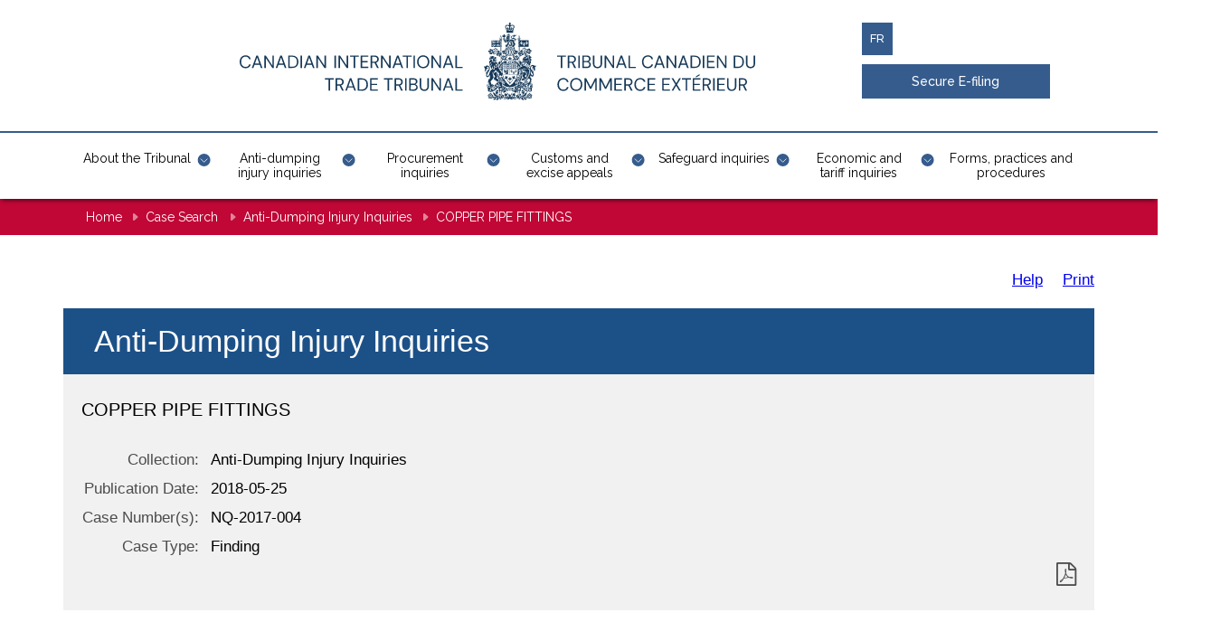

--- FILE ---
content_type: text/html;charset=utf-8
request_url: https://decisions.citt-tcce.gc.ca/citt-tcce/a/en/item/354853/index.do
body_size: 7494
content:
<!DOCTYPE html>
<!--[if lt IE 9]><html lang="en" dir="ltr" class="no-js"><![endif]-->
<!--[if gt IE 8]><!-->
<html lang="en" dir="ltr" class="no-js">
<!--<![endif]-->
  <head>
    <meta charset="utf-8" />
<meta name="dcterms.title" content="Home" />
<meta name="dcterms.language" content="eng" title="ISO639-2/T" />
<meta name="Generator" content="Drupal 9 (https://www.drupal.org)" />
<meta name="MobileOptimized" content="width" />
<meta name="HandheldFriendly" content="true" />
<meta name="viewport" content="width=device-width, initial-scale=1.0" />
<noscript><link rel="stylesheet" href="/clients/citt-tcce/en/../libraries/wet-boew/css/noscript.min.css" />
</noscript><link rel="icon" href="/clients/citt-tcce/en/../themes/custom/citt_wxt/favicon.ico" type="image/vnd.microsoft.icon" />

    <title>    COPPER PIPE FITTINGS - Canadian International Trade Tribunal
</title>
<link rel="stylesheet" media="all" href="/clients/citt-tcce/en/../sites/default/files/css/css_ckeseaYNK4y0R_Eryf8jedS2oZaZK7Smd_6VA10nQ9E.css" />
<link rel="stylesheet" media="all" href="/clients/citt-tcce/en/../sites/default/files/css/css_QUuqm_hsZJDmwLKx7ZeVyINR8sMmeCHgU_84oKQ0YTM.css" />


    <script src="/clients/citt-tcce/en/../core/assets/vendor/modernizr/modernizr.min.js?v=3.11.7"></script>
<script src="/clients/citt-tcce/en/../core/misc/modernizr-additional-tests.js?v=3.11.7"></script>
<meta name="robots" content="noindex,nofollow,nosnippet,noodp,noarchive,noimageindex"/>
<link type="text/css" rel="stylesheet" href="/fonts/fontello-decisia/css/fontello.css"/>

<link type="text/css" rel="stylesheet" href="/css/decisia.css"/>
<link type="text/css" rel="stylesheet" href="/clients/citt-tcce/decisia_colors.css"/>
<noscript>
    <link type="text/css" rel="stylesheet" href="/css/decisia-outer-noscript.css"/>
</noscript>

<link rel="stylesheet" type="text/css" href="/solex/css/doc-highlighter.min.css"/>
<style type="text/css">
.decisia-content {
    font-family: "Helvetica Neue", Helvetica, Arial, sans-serif;
    font-size: 17px;
}

.breadcrumb a.breadcrumb-link, .breadcrumb .last-breadcrumb {
    font-size: 12px;
}

.breadcrumb a.breadcrumb-link, .breadcrumb a.breadcrumb-link:visited {
    border-bottom: none;
	text-decoration: none;
    color: #295376;
}

.breadcrumb a.breadcrumb-link:focus, .breadcrumb a.breadcrumb-link:hover {
    text-decoration: none;
    border-bottom: solid 1px #1c578a;
    color: #1c578a;
}

.breadcrumb .breadcrumb-separator span {
    display: none;
	margin-left: 2px;
	margin-right: 2px;
}

.breadcrumb-link:first-child {
    margin-right: 2px;
}

.breadcrumb .breadcrumb-separator {
    font-weight: bold;
	font-size: 13px;
}

.breadcrumb .breadcrumb-separator:before {
    content: "/";
}

.lexumSolrArrow {
    min-height: 0;
    line-height: 20px;
}

.lexumSolrArrow i {
    font-size: 16px;
}

#solrHiBarTerms input[type=checkbox] {
    margin: 0;
}

.breadcrumbs {
    display: inline-block;
	color: white;
}

.breadcrumbs a, .breadcrumbs a:visited, .breadcrumbs .last-breadcrumb, .breadcrumbs .breadcrumb-separator {
    color: white;
	font-size: 14px;
	font-weight: 400;
	border: 0;
}

.breadcrumbs a:hover {
    color: white;
	text-decoration: underline;
}

.breadcrumbs .breadcrumb-separator > span {
    visibility: hidden;
}

.breadcrumbs .breadcrumb-separator {
    position: relative;
    left: 8px;
    top: 3px;
}

.breadcrumbs .breadcrumb-separator:before {
    display: inline-block;
    width: 10px;
    height: 13px;
    content: "";
    background: url(/clients/citt-tcce/themes/custom/citt_wxt/assets/svg/breadcrumbs.svg) no-repeat;
}

#lexumSolrNavButton .btn:hover {
    transform: none;
}

#lexumSolrNavButton {
    line-height: normal;
}

.block-block-content00950fab-a0f0-456e-aefd-145d437f4c9a {
    margin-top: 0!important;
}

.dialog-off-canvas-main-canvas {
    padding-top: 0;
}

.dialog-off-canvas-main-canvas:has(.sticky) {
    padding-top: 220px;
}

#navbar.navbar-default.site-navbar .logo-container {
    height: 85px;
    top: 0;
}

.lang-menu li span {
    width: 100%;
    display: inline-block;
    padding: 9px 7px;
    font-size: 13px;
    background: #8d8d8d;
    transition: none;
    text-transform: uppercase;
    color: white;
    cursor: default;
}

#decisia-footer a, #decisia-footer a:hover {
    border: 0;
}

</style>
<link rel="canonical" href="https://decisions.citt-tcce.gc.ca/citt-tcce/a/en/item/354853/index.do" />
    

  </head>
  <body class="lang-en node-299 node-landing_page path-node page-node-type-landing-page has-glyphicons citt-wxt theme-wet-boew">
    <nav>
      <ul id="wb-tphp">
        <li class="wb-slc">
          <a class="wb-sl" href="#wb-cont">
            Skip to main content
          </a>
        </li>
        <li class="wb-slc">
          <a class="wb-sl" href="#wb-info">
            Skip to "About government"
          </a>
        </li>
      </ul>
    </nav>

  <div class="dialog-off-canvas-main-canvas" data-off-canvas-main-canvas>
					<header class="navbar site-navbar nav-down navbar-default" id="navbar">

	<div class="desktop-header hidden-xs hidden-sm">
		<div class="col-sm-12 logo container ">
			<div class="col-xs-12 col-sm-9 col-md-9 no-padding-x">
				<div class="logo-container">
					<a class="navbar-logo-home" href="https://citt-tcce.gc.ca/en"><img src="/clients/citt-tcce/en/../themes/custom/citt_wxt/assets/svg/logo-bil-en.svg" alt="" /><span class="sr-only">Canadian International Trade Tribunal</span>
					</a>
				</div>
							</div>
			<div class="col-xs-12 col-sm-12 col-md-3 col-lg-2 no-padding-x">

  <div class="region region-side-header col-xs-12 no-padding-x" data-animation="animate__fadeInDown" data-animation-delay="1000">

<div class="col-sm-2 no-padding-x">

<ul class="links lang-menu">                    
<li data-drupal-link-system-path="&lt;front&gt;" class="fr is-active">
    <a href="/citt-tcce/a/fr/item/354853/index.do?alternatelocale=fr" class="language-link" lang="fr" hreflang="fr" data-drupal-link-system-path="&lt;front&gt;" title="Français - Version fran&ccedil;aise de cette page">fr</a>
</li>
</ul>

	</div>

<div class="col-sm-12 ext-ctn">      

    <span class="ext-link"><a href="https://e-filing-depot-electronique.citt-tcce.gc.ca/submitNonRegisteredUser-eng.aspx" rel="nofollow" target="_blank">Secure E-filing</a></span>

  </div>

  </div>

							</div>
			<div class="col-sm-1 col-md-1"></div>
		</div>
		<div class="col-sm-12 no-padding-x text-center home--menu">
			<div class="navbar-navigation">

          <ul data-region="navigation" class="menu nav navbar-nav menubar-navigation" id="default-menu" role="menubar" data-level="0">
    
          
      <li class="has-children" role="none">
        
                  
          <a href="https://citt-tcce.gc.ca/en/about-tribunal" aria-haspopup="true" aria-expanded="false" role="menuitem" data-drupal-link-system-path="node/291">About the Tribunal</a>

            
  
          <ul data-region="navigation" class="menu nav sub-nav" role="menu" data-level="1">
    
          
      <li role="none">
        
                  <a href="https://citt-tcce.gc.ca/en/about-tribunal/who-we-are" role="menuitem" data-drupal-link-system-path="node/284">Who we are</a>
                
      </li>
          
      <li role="none">
        
                  <a href="https://citt-tcce.gc.ca/en/about-tribunal/what-we-do-and-don-t-do" role="menuitem" data-drupal-link-system-path="node/206">What we do (and don’t do)</a>
                
      </li>
          
      <li role="none">
        
                  <a href="https://citt-tcce.gc.ca/en/about-tribunal/our-history" role="menuitem" data-drupal-link-system-path="node/205">Our history</a>
                
      </li>
          
      <li role="none">
        
                  <a href="https://citt-tcce.gc.ca/en/publications" role="menuitem" data-drupal-link-system-path="publications">Publications</a>
                
      </li>
          
      <li role="none">
        
                  <a href="https://citt-tcce.gc.ca/en/about-tribunal/advisory-committee" role="menuitem" data-drupal-link-system-path="node/207">Advisory Committee </a>
                
      </li>
        
    </ul>
  

                
      </li>
          
      <li class="has-children" role="none">
        
                  
          <a href="https://citt-tcce.gc.ca/en/anti-dumping-injury-inquiries" aria-haspopup="true" aria-expanded="false" role="menuitem" data-drupal-link-system-path="node/288">Anti-dumping injury inquiries</a>

            
  
          <ul data-region="navigation" class="menu nav sub-nav" role="menu" data-level="2">
    
          
      <li role="none">
        
                  <a href="https://citt-tcce.gc.ca/en/anti-dumping-injury-inquiries/active-dumping-and-subsidizing-cases" role="menuitem" data-drupal-link-system-path="node/310">Active cases</a>
                
      </li>
          
      <li role="none">
        
                  <a href="https://citt-tcce.gc.ca/en/anti-dumping-injury-inquiries/anti-dumping-injury-inquiry-forms-practices-and-procedures" role="menuitem" data-drupal-link-system-path="node/337">Forms, practices and procedures</a>
                
      </li>
          
      <li role="none">
        
                  <a href="https://citt-tcce.gc.ca/en/anti-dumping-injury-inquiries/measures-force-and-expiry-time-lines" role="menuitem" data-drupal-link-system-path="node/210">Measures in force</a>
                
      </li>
          
      <li role="none">
        
                  <a href="https://citt-tcce.gc.ca/en/anti-dumping-injury-inquiries/anti-dumping-injury-inquiries-legislation" role="menuitem" data-drupal-link-system-path="node/302">Legislation</a>
                
      </li>
          
      <li role="none">
        
                  <a href="https://citt-tcce.gc.ca/en/anti-dumping-injury-inquiries/public-hearings-anti-dumping-injury-inquiries" role="menuitem" data-drupal-link-system-path="node/309">Public hearings</a>
                
      </li>
          
      <li role="none">
        
                  <a href="https://decisions.citt-tcce.gc.ca/citt-tcce/en/nav.do" role="menuitem"> Decisions and notices</a>
                
      </li>
          
      <li role="none">
        
                  <a href="https://citt-tcce.gc.ca/en/about-tribunal/list-tribunal-decisions-not-yet-published#anti_dumping" role="menuitem" data-drupal-link-system-path="node/361">List of decisions not yet published</a>
                
      </li>
        
    </ul>
  

                
      </li>
          
      <li class="has-children" role="none">
        
                  
          <a href="https://citt-tcce.gc.ca/en/procurement-inquiries" aria-haspopup="true" aria-expanded="false" role="menuitem" data-drupal-link-system-path="node/287">Procurement inquiries</a>

            
  
          <ul data-region="navigation" class="menu nav sub-nav" role="menu" data-level="3">
    
          
      <li role="none">
        
                  <a href="https://citt-tcce.gc.ca/en/procurement-inquiries/file-complaint" role="menuitem" data-drupal-link-system-path="node/345">File a complaint</a>
                
      </li>
          
      <li role="none">
        
                  <a href="https://citt-tcce.gc.ca/en/procurement-inquiries/procurement-inquiries-forms-practices-and-procedures" role="menuitem" data-drupal-link-system-path="node/320">Forms, practices and procedures</a>
                
      </li>
          
      <li role="none">
        
                  <a href="https://citt-tcce.gc.ca/en/procurement-inquiries/legislation-and-trade-agreements" role="menuitem" data-drupal-link-system-path="node/213">Legislation and trade agreements</a>
                
      </li>
          
      <li role="none">
        
                  <a href="https://citt-tcce.gc.ca/en/glossary/procurement-inquiries" role="menuitem" data-drupal-link-system-path="glossary/procurement-inquiries">Glossary</a>
                
      </li>
          
      <li role="none">
        
                  <a href="https://citt-tcce.gc.ca/en/procurement-inquiries/procurement-inquiries-public-hearings" role="menuitem" data-drupal-link-system-path="node/308">Public hearings</a>
                
      </li>
          
      <li role="none">
        
                  <a href="https://decisions.citt-tcce.gc.ca/citt-tcce/en/nav.do" role="menuitem">Decisions and notices</a>
                
      </li>
          
      <li role="none">
        
                  <a href="https://citt-tcce.gc.ca/en/about-tribunal/list-tribunal-decisions-not-yet-published#procurement" role="menuitem" data-drupal-link-system-path="node/361">List of decisions not yet published</a>
                
      </li>
                  
    </ul>
  

                
      </li>
          
      <li class="has-children" role="none">
        
                  
          <a href="https://citt-tcce.gc.ca/en/customs-and-excise-appeals" aria-haspopup="true" aria-expanded="false" role="menuitem" data-drupal-link-system-path="node/289">Customs and excise appeals</a>

            
  
          <ul data-region="navigation" class="menu nav sub-nav" role="menu" data-level="4">
    
          
      <li role="none">
        
                  <a href="https://citt-tcce.gc.ca/en/customs-and-excise-appeals/file-appeal" role="menuitem" data-drupal-link-system-path="node/293">File an appeal</a>
                
      </li>
          
      <li role="none">
        
                  <a href="https://citt-tcce.gc.ca/en/customs-and-excise-appeals/active-appeals" role="menuitem" data-drupal-link-system-path="node/360">Active cases</a>
                
      </li>
          
      <li role="none">
        
                  <a href="https://citt-tcce.gc.ca/en/customs-and-excise-appeals/customs-and-excise-appeal-forms-practices-and-procedures" role="menuitem" data-drupal-link-system-path="node/319">Forms, practices and procedures</a>
                
      </li>
          
      <li role="none">
        
                  <a href="https://citt-tcce.gc.ca/en/glossary/customs-and-excise-appeals" role="menuitem" data-drupal-link-system-path="glossary/customs-and-excise-appeals">Glossary</a>
                
      </li>
          
      <li role="none">
        
                  <a href="https://citt-tcce.gc.ca/en/customs-and-excise-appeals/customs-and-excise-appeal-public-hearings" role="menuitem" data-drupal-link-system-path="node/307">Public hearings</a>
                
      </li>
          
      <li role="none">
        
                  <a href="https://citt-tcce.gc.ca/en/customs-and-excise-appeals/customs-and-excise-appeal-legislation" role="menuitem" data-drupal-link-system-path="node/301">Legislation</a>
                
      </li>
          
      <li role="none">
        
                  <a href="https://decisions.citt-tcce.gc.ca/citt-tcce/en/nav.do" role="menuitem">Decisions and notices</a>
                
      </li>
          
      <li role="none">
        
                  <a href="https://citt-tcce.gc.ca/en/about-tribunal/list-tribunal-decisions-not-yet-published#customs" role="menuitem" data-drupal-link-system-path="node/361">List of decisions not yet published</a>
                
      </li>
        
    </ul>
  

                
      </li>
          
      <li class="has-children" role="none">
        
                  
          <a href="https://citt-tcce.gc.ca/en/safeguard-inquiries" aria-haspopup="true" aria-expanded="false" role="menuitem" data-drupal-link-system-path="node/290">Safeguard inquiries</a>

            
  
          <ul data-region="navigation" class="menu nav sub-nav" role="menu" data-level="5">
    
          
      <li role="none">
        
                  <a href="https://citt-tcce.gc.ca/en/safeguard-inquiries/active-safeguard-inquiries" role="menuitem" data-drupal-link-system-path="node/305">Active inquiries</a>
                
      </li>
          
      <li role="none">
        
                  <a href="https://citt-tcce.gc.ca/en/safeguard-inquiries/safeguard-inquiry-forms-practices-and-procedures" role="menuitem" data-drupal-link-system-path="node/339">Forms, practices and procedures</a>
                
      </li>
          
      <li role="none">
        
                  <a href="https://citt-tcce.gc.ca/en/safeguard-inquiries/safeguard-inquiries-legislation" role="menuitem" data-drupal-link-system-path="node/303">Legislation</a>
                
      </li>
          
      <li role="none">
        
                  <a href="https://citt-tcce.gc.ca/en/safeguard-inquiries/safeguard-public-hearings" role="menuitem" data-drupal-link-system-path="node/306">Public hearings</a>
                
      </li>
          
      <li role="none">
        
                  <a href="https://decisions.citt-tcce.gc.ca/citt-tcce/en/nav.do" role="menuitem">Decisions and notices</a>
                
      </li>
        
    </ul>
  

                
      </li>
          
      <li class="has-children" role="none">
        
                  
          <a href="https://citt-tcce.gc.ca/en/economic-and-tariff-inquiries" aria-haspopup="true" aria-expanded="false" role="menuitem" data-drupal-link-system-path="node/299">Economic and tariff inquiries</a>

            
  
          <ul data-region="navigation" class="menu nav sub-nav" role="menu" data-level="6">
    
          
      <li role="none">
        
                  <a href="https://citt-tcce.gc.ca/en/economic-and-tariff-inquiries/active-economic-and-tariff-inquries" role="menuitem" data-drupal-link-system-path="node/304">Active inquiries</a>
                
      </li>
          
      <li role="none">
        
                  <a href="https://citt-tcce.gc.ca/en/economic-and-tariff-inquiries/economic-and-tariff-inquiry-forms-practices-and-procedures" role="menuitem" data-drupal-link-system-path="node/338">Forms, practices and procedures</a>
                
      </li>
          
      <li role="none">
        
                  <a href="https://citt-tcce.gc.ca/en/economic-and-tariff-inquiries/economic-and-tariff-inquiries-legislation" role="menuitem" data-drupal-link-system-path="node/300">Legislation</a>
                
      </li>
          
      <li role="none">
        
                  <a href="https://citt-tcce.gc.ca/en/economic-and-tariff-inquiries/economic-and-tariff-inquiry-public-hearings" role="menuitem" data-drupal-link-system-path="node/292">Public hearings</a>
                
      </li>
          
      <li role="none">
        
                  <a href="https://decisions.citt-tcce.gc.ca/citt-tcce/en/nav.do" role="menuitem">Decisions and notices</a>
                
      </li>
        
    </ul>
  

                
      </li>
          
      <li role="none">
        
                  <a href="https://citt-tcce.gc.ca/en/about-tribunal/forms-practices-and-procedures" role="menuitem" data-drupal-link-system-path="node/174">Forms, practices and procedures</a>
                
      </li>
        
    </ul>

			</div>
		</div>
	</div>

	<div class="mobile-header hidden-md hidden-lg hidden-xl">
		<div class="mobile-topbar col-xs-12 no-padding-right">
			<div class="col-xs-9 col-sm-9 col-md-10 col-xl-8 no-padding-x">
				<div class="navbar-header col-xs-12 col-sm-12 col-md-2 no-padding-x">
					<a class="navbar-logo" href="https://citt-tcce.gc.ca/en"><img alt="Canadian International Trade Tribunal" src="/clients/citt-tcce/en/../themes/custom/citt_wxt/assets/svg/logo-bil-en.svg" /><span class="sr-only">Canadian International Trade Tribunal</span>
					</a>
									</div>
			</div>
			<div class="col-sm-3 col-xs-3 no-padding-x">
				<div class="mobile-lang-container col-xs-5 no-padding no-margin-x">

  <div class="region region-mobile-lang">


<div class="no-padding-x">

<ul class="links lang-menu">
<li data-drupal-link-system-path="&lt;front&gt;" class="fr is-active"><a href="/citt-tcce/a/fr/item/354853/index.do?alternatelocale=fr" title="Français - Version française de cette page" class="language-link" lang="fr" hreflang="fr" data-drupal-link-system-path="&lt;front&gt;">fr</a></li>
</ul>
	</div>

  </div>

				</div>
				<div class="col-xs-7 no-padding no-margin">
					<button type="button" class="navbar-toggle collapsed" data-toggle="collapse" data-target=".navbar-collapse" aria-expanded="false">
						<span class="sr-only">Toggle navigation</span>
						<i class="fas fa-bars" aria-hidden="true"></i>
					</button>
				</div>

			</div>
		</div>
		<div class="navbar-navigation mobile-nav col-xs-12 col-sm-12 col-md-10 no-padding-x">

  <div class="region region-mobile-nav">

<nav aria-labelledby="block-mainnavigation-mobile-menu" id="block-mainnavigation-mobile" data-block-plugin-id="menu_block:main">
            <h2 class="sr-only" id="block-mainnavigation-mobile-menu">Main navigation Mobile</h2>

          <ul data-region="mobile_nav" class="nav navbar-nav" id="mobile-menu" data-level="0">
        
        
      <li class="has-children">

        <a href="https://citt-tcce.gc.ca/en/about-tribunal" data-drupal-link-system-path="node/291">About the Tribunal</a>

                                
            <button 
                class="trigger-sub" 
                aria-expanded="false" 
                aria-controls="menuItem-1-1-sub"
            >
                <span class="sr-only">Open About the Tribunal sub menu</span>
                <span class="caret"></span>
            </button>

              
  
          <ul data-region="mobile_nav" class="nav sub-nav" id="menuItem-1-1-sub" data-level="1">
        
        
      <li>

        <a href="https://citt-tcce.gc.ca/en/about-tribunal/who-we-are" data-drupal-link-system-path="node/284">Who we are</a>

        
      </li>

    
        
      <li>

        <a href="https://citt-tcce.gc.ca/en/about-tribunal/what-we-do-and-don-t-do" data-drupal-link-system-path="node/206">What we do (and don’t do)</a>

        
      </li>

    
        
      <li>

        <a href="https://citt-tcce.gc.ca/en/about-tribunal/our-history" data-drupal-link-system-path="node/205">Our history</a>

        
      </li>

    
        
      <li>

        <a href="https://citt-tcce.gc.ca/en/publications" data-drupal-link-system-path="publications">Publications</a>

        
      </li>

    
        
      <li>

        <a href="https://citt-tcce.gc.ca/en/about-tribunal/advisory-committee" data-drupal-link-system-path="node/207">Advisory Committee </a>

        
      </li>

        </ul>

  

        
      </li>

    
        
      <li class="has-children">

        <a href="https://citt-tcce.gc.ca/en/anti-dumping-injury-inquiries" data-drupal-link-system-path="node/288">Anti-dumping injury inquiries</a>

                                
            <button 
                class="trigger-sub" 
                aria-expanded="false" 
                aria-controls="menuItem-2-2-sub"
            >
                <span class="sr-only">Open Anti-dumping injury inquiries sub menu</span>
                <span class="caret"></span>
            </button>

              
  
          <ul data-region="mobile_nav" class="nav sub-nav" id="menuItem-2-2-sub" data-level="2">
        
        
      <li>

        <a href="https://citt-tcce.gc.ca/en/anti-dumping-injury-inquiries/active-dumping-and-subsidizing-cases" data-drupal-link-system-path="node/310">Active cases</a>

        
      </li>

    
        
      <li>

        <a href="https://citt-tcce.gc.ca/en/anti-dumping-injury-inquiries/anti-dumping-injury-inquiry-forms-practices-and-procedures" data-drupal-link-system-path="node/337">Forms, practices and procedures</a>

        
      </li>

    
        
      <li>

        <a href="https://citt-tcce.gc.ca/en/anti-dumping-injury-inquiries/measures-force-and-expiry-time-lines" data-drupal-link-system-path="node/210">Measures in force</a>

        
      </li>

    
        
      <li>

        <a href="https://citt-tcce.gc.ca/en/anti-dumping-injury-inquiries/anti-dumping-injury-inquiries-legislation" data-drupal-link-system-path="node/302">Legislation</a>

        
      </li>

    
        
      <li>

        <a href="https://citt-tcce.gc.ca/en/anti-dumping-injury-inquiries/public-hearings-anti-dumping-injury-inquiries" data-drupal-link-system-path="node/309">Public hearings</a>

        
      </li>

    
        
      <li>

        <a href="https://decisions.citt-tcce.gc.ca/citt-tcce/en/nav.do"> Decisions and notices</a>

        
      </li>

    
        
      <li>

        <a href="https://citt-tcce.gc.ca/en/about-tribunal/list-tribunal-decisions-not-yet-published#anti_dumping" data-drupal-link-system-path="node/361">List of decisions not yet published</a>

        
      </li>

        </ul>

  

        
      </li>

    
        
      <li class="has-children">

        <a href="https://citt-tcce.gc.ca/en/procurement-inquiries" data-drupal-link-system-path="node/287">Procurement inquiries</a>

                                
            <button 
                class="trigger-sub" 
                aria-expanded="false" 
                aria-controls="menuItem-3-3-sub"
            >
                <span class="sr-only">Open Procurement inquiries sub menu</span>
                <span class="caret"></span>
            </button>

              
  
          <ul data-region="mobile_nav" class="nav sub-nav" id="menuItem-3-3-sub" data-level="3">
        
        
      <li>

        <a href="https://citt-tcce.gc.ca/en/procurement-inquiries/file-complaint" data-drupal-link-system-path="node/345">File a complaint</a>

        
      </li>

    
        
      <li>

        <a href="https://citt-tcce.gc.ca/en/procurement-inquiries/procurement-inquiries-forms-practices-and-procedures" data-drupal-link-system-path="node/320">Forms, practices and procedures</a>

        
      </li>

    
        
      <li>

        <a href="https://citt-tcce.gc.ca/en/procurement-inquiries/legislation-and-trade-agreements" data-drupal-link-system-path="node/213">Legislation and trade agreements</a>

        
      </li>

    
        
      <li>

        <a href="https://citt-tcce.gc.ca/en/glossary/procurement-inquiries" data-drupal-link-system-path="glossary/procurement-inquiries">Glossary</a>

        
      </li>

    
        
      <li>

        <a href="https://citt-tcce.gc.ca/en/procurement-inquiries/procurement-inquiries-public-hearings" data-drupal-link-system-path="node/308">Public hearings</a>

        
      </li>

    
        
      <li>

        <a href="https://decisions.citt-tcce.gc.ca/citt-tcce/en/nav.do">Decisions and notices</a>

        
      </li>

    
        
      <li>

        <a href="https://citt-tcce.gc.ca/en/about-tribunal/list-tribunal-decisions-not-yet-published#procurement" data-drupal-link-system-path="node/361">List of decisions not yet published</a>

        
      </li>

    
        

        </ul>

  

        
      </li>

    
        
      <li class="has-children">

        <a href="https://citt-tcce.gc.ca/en/customs-and-excise-appeals" data-drupal-link-system-path="node/289">Customs and excise appeals</a>

                                
            <button 
                class="trigger-sub" 
                aria-expanded="false" 
                aria-controls="menuItem-4-4-sub"
            >
                <span class="sr-only">Open Customs and excise appeals sub menu</span>
                <span class="caret"></span>
            </button>

              
  
          <ul data-region="mobile_nav" class="nav sub-nav" id="menuItem-4-4-sub" data-level="4">
        
        
      <li>

        <a href="https://citt-tcce.gc.ca/en/customs-and-excise-appeals/file-appeal" data-drupal-link-system-path="node/293">File an appeal</a>

        
      </li>

    
        
      <li>

        <a href="https://citt-tcce.gc.ca/en/customs-and-excise-appeals/active-appeals" data-drupal-link-system-path="node/360">Active cases</a>

        
      </li>

    
        
      <li>

        <a href="https://citt-tcce.gc.ca/en/customs-and-excise-appeals/customs-and-excise-appeal-forms-practices-and-procedures" data-drupal-link-system-path="node/319">Forms, practices and procedures</a>

        
      </li>

    
        
      <li>

        <a href="https://citt-tcce.gc.ca/en/glossary/customs-and-excise-appeals" data-drupal-link-system-path="glossary/customs-and-excise-appeals">Glossary</a>

        
      </li>

    
        
      <li>

        <a href="https://citt-tcce.gc.ca/en/customs-and-excise-appeals/customs-and-excise-appeal-public-hearings" data-drupal-link-system-path="node/307">Public hearings</a>

        
      </li>

    
        
      <li>

        <a href="https://citt-tcce.gc.ca/en/customs-and-excise-appeals/customs-and-excise-appeal-legislation" data-drupal-link-system-path="node/301">Legislation</a>

        
      </li>

    
        
      <li>

        <a href="https://decisions.citt-tcce.gc.ca/citt-tcce/en/nav.do">Decisions and notices</a>

        
      </li>

    
        
      <li>

        <a href="https://citt-tcce.gc.ca/en/about-tribunal/list-tribunal-decisions-not-yet-published#customs" data-drupal-link-system-path="node/361">List of decisions not yet published</a>

        
      </li>

        </ul>

  

        
      </li>

    
        
      <li class="has-children">

        <a href="https://citt-tcce.gc.ca/en/safeguard-inquiries" data-drupal-link-system-path="node/290">Safeguard inquiries</a>

                                
            <button 
                class="trigger-sub" 
                aria-expanded="false" 
                aria-controls="menuItem-5-5-sub"
            >
                <span class="sr-only">Open Safeguard inquiries sub menu</span>
                <span class="caret"></span>
            </button>

              
  
          <ul data-region="mobile_nav" class="nav sub-nav" id="menuItem-5-5-sub" data-level="5">
        
        
      <li>

        <a href="https://citt-tcce.gc.ca/en/safeguard-inquiries/active-safeguard-inquiries" data-drupal-link-system-path="node/305">Active inquiries</a>

        
      </li>

    
        
      <li>

        <a href="https://citt-tcce.gc.ca/en/safeguard-inquiries/safeguard-inquiry-forms-practices-and-procedures" data-drupal-link-system-path="node/339">Forms, practices and procedures</a>

        
      </li>

    
        
      <li>

        <a href="https://citt-tcce.gc.ca/en/safeguard-inquiries/safeguard-inquiries-legislation" data-drupal-link-system-path="node/303">Legislation</a>

        
      </li>

    
        
      <li>

        <a href="https://citt-tcce.gc.ca/en/safeguard-inquiries/safeguard-public-hearings" data-drupal-link-system-path="node/306">Public hearings</a>

        
      </li>

    
        
      <li>

        <a href="https://decisions.citt-tcce.gc.ca/citt-tcce/en/nav.do">Decisions and notices</a>

        
      </li>

        </ul>

  

        
      </li>

    
        
      <li class="has-children">

        <a href="https://citt-tcce.gc.ca/en/economic-and-tariff-inquiries" data-drupal-link-system-path="node/299">Economic and tariff inquiries</a>

                                
            <button 
                class="trigger-sub" 
                aria-expanded="false" 
                aria-controls="menuItem-6-6-sub"
            >
                <span class="sr-only">Open Economic and tariff inquiries sub menu</span>
                <span class="caret"></span>
            </button>

              
  
          <ul data-region="mobile_nav" class="nav sub-nav" id="menuItem-6-6-sub" data-level="6">
        
        
      <li>

        <a href="https://citt-tcce.gc.ca/en/economic-and-tariff-inquiries/active-economic-and-tariff-inquries" data-drupal-link-system-path="node/304">Active inquiries</a>

        
      </li>

    
        
      <li>

        <a href="https://citt-tcce.gc.ca/en/economic-and-tariff-inquiries/economic-and-tariff-inquiry-forms-practices-and-procedures" data-drupal-link-system-path="node/338">Forms, practices and procedures</a>

        
      </li>

    
        
      <li>

        <a href="https://citt-tcce.gc.ca/en/economic-and-tariff-inquiries/economic-and-tariff-inquiries-legislation" data-drupal-link-system-path="node/300">Legislation</a>

        
      </li>

    
        
      <li>

        <a href="https://citt-tcce.gc.ca/en/economic-and-tariff-inquiries/economic-and-tariff-inquiry-public-hearings" data-drupal-link-system-path="node/292">Public hearings</a>

        
      </li>

    
        
      <li>

        <a href="https://decisions.citt-tcce.gc.ca/citt-tcce/en/nav.do">Decisions and notices</a>

        
      </li>

        </ul>

  

        
      </li>

    
        
      <li>

        <a href="https://citt-tcce.gc.ca/en/about-tribunal/forms-practices-and-procedures" data-drupal-link-system-path="node/174">Forms, practices and procedures</a>

        
      </li>

        </ul>

  </nav>

  </div>

		</div>
	</div>

</header>

<div class="region region-breadcrumb">

<div id="wb-bc"></div>
  <nav class="breadcrumbs-container" property="breadcrumbs">
    <h2 class="sr-only">You are here</h2>
    <div class="container">
        <ul class="breadcrumbs">
            <li class="home">
                <a href="https://citt-tcce.gc.ca/en" title="Canadian International Trade Tribunal">Home</a>
				<span class="breadcrumb-separator"><span>&gt;</span></span>
            </li>
        </ul>
		<div class="breadcrumbs">    <span class="decisia-navigation-breadcrumbs">
            <a class="breadcrumb-link" href="/citt-tcce/en/nav.do">Case Search</a>
            <span class="breadcrumb-separator"><span>&gt;</span></span>
            <a class="breadcrumb-link" href="/citt-tcce/a/en/nav_date.do">Anti-Dumping Injury Inquiries</a>
            <span class="breadcrumb-separator"><span>&gt;</span></span>
                <span class="last-breadcrumb">COPPER PIPE FITTINGS</span>
    </span>
</div>
    </div>
</nav>

</div>
			
		<main>
		<h1 property="name" id="wb-cont" class="sr-only">Canadian International Trade Tribunal</h1>
				
				
							<a id="main-content"></a>

  <div class="region region-content">

<div class="wd-layout-wrapper clearfix row bs-2col-bricked">

    <div class="col-sm-12 bs-region bs-region--top">
    <div class="block-region-top">

<section data-block-plugin-id="block_content:00950fab-a0f0-456e-aefd-145d437f4c9a" class="block block--banner block-block-content block-block-content00950fab-a0f0-456e-aefd-145d437f4c9a clearfix">
	<div class="container">
		<div class="row">
			<div class="col-xs-12">
				<div id="decisia-main-content">
<iframe style="width: 100%; height:1000px; border: none; margin-top:20px" id="decisia-iframe" src="/citt-tcce/a/en/item/354853/index.do?iframe=true" name="decisia-iframe-content" title="Norma Content"></iframe>
</div>
<div id="decisia-footer">
    <div class="stayInformed">
            <a href="/citt-tcce/en/l.do" title="Subscribe to Receive New Documents by Email"><div class="decisia-icon icon-decisia-mail"><span>&nbsp;Mailing List</span></div></a>
            <a href="/citt-tcce/en/rss/index.do" title="Subscribe to RSS Feeds"><div class="decisia-icon icon-decisia-rss"><span>&nbsp;RSS Feeds</span></div></a>
    </div>
    <div id="last-modification-date">Website last modified: 2026-01-23</div>
    <div class="decisia-lexum">
        <a href="https://lexum.com/en/norma/"><img width="160" height="56" alt="Norma by Lexum" class="decisia_logo" src="/images/norma_by_lexum-en.svg" /></a>
    </div>
</div>
			</div>
		</div>
	</div>
</section>

</div>
  </div>

</div>

  </div>

			</main>

<footer id="wb-info" role="contentinfo">
						

<!-- THEME DEBUG -->
<!-- THEME HOOK: 'region' -->
<!-- FILE NAME SUGGESTIONS:
   * region--footer--wet-boew.html.twig
   x region--footer.html.twig
   * region.html.twig
-->
<!-- BEGIN OUTPUT from 'themes/custom/citt_wxt/templates/region/region--footer.html.twig' -->
<div class="footer-bg">
			<div class="region region-footer container rem-ctn">
			<div class="container1 no-padding-x">
				<div class="col-md-12">
					

<!-- THEME DEBUG -->
<!-- THEME HOOK: 'block' -->
<!-- FILE NAME SUGGESTIONS:
   * block--block-content--content-columns--footercolumns--wet-boew.html.twig
   * block--block-content--content-columns--footercolumns.html.twig
   * block--block-content--content-columns--wet-boew.html.twig
   * block--block-content--content-columns.html.twig
   * block--footer--wet-boew--footercolumns.html.twig
   * block--block-content--footer.html.twig
   * block--footer--footercolumns.html.twig
   * block--footer.html.twig
   * block--footercolumns.html.twig
   * block--block-content--3f651064-32bb-4e26-ac93-ed23ad31a6e6.html.twig
   * block--block-content.html.twig
   x block.html.twig
-->
<!-- BEGIN OUTPUT from 'themes/custom/citt_wxt/templates/block/block.html.twig' -->
<section id="block-footercolumns" data-block-plugin-id="block_content:3f651064-32bb-4e26-ac93-ed23ad31a6e6" class="block block-block-content block-block-content3f651064-32bb-4e26-ac93-ed23ad31a6e6 clearfix">
  
    

      

<!-- THEME DEBUG -->
<!-- THEME HOOK: 'field' -->
<!-- FILE NAME SUGGESTIONS:
   * field--block-content--content-columns--field-column--full.html.twig
   * field--block-content--field-column--full.html.twig
   * field--field-column--full.html.twig
   * field--block-content--field-column--content-columns.html.twig
   * field--block-content--field-column.html.twig
   x field--block-content--content-columns.html.twig
   * field--field-column.html.twig
   * field--entity-reference-type--paragraph.html.twig
   * field--entity-reference-revisions.html.twig
   * field.html.twig
-->
<!-- BEGIN OUTPUT from 'themes/custom/citt_wxt/templates/field/field--block-content--content-columns.html.twig' -->
<div class="row">
                <div class="field field--name-field-column field--type-entity-reference-revisions field--label-hidden field--items">
                    
            <div class="field--item">

<!-- THEME DEBUG -->
<!-- THEME HOOK: 'paragraph' -->
<!-- FILE NAME SUGGESTIONS:
   * paragraph--column--default.html.twig
   x paragraph--column.html.twig
   * paragraph--default.html.twig
   * paragraph.html.twig
-->
<!-- BEGIN OUTPUT from 'themes/custom/citt_wxt/templates/paragraph/paragraph--column.html.twig' -->

		<div class="paragraph simple-column paragraph--type--column paragraph--view-mode--default col-xs-12 col-sm-12 col-md-3">
					

<!-- THEME DEBUG -->
<!-- THEME HOOK: 'field' -->
<!-- FILE NAME SUGGESTIONS:
   * field--paragraph--column--field-body--default.html.twig
   * field--paragraph--field-body--default.html.twig
   * field--field-body--default.html.twig
   * field--paragraph--field-body--column.html.twig
   * field--paragraph--field-body.html.twig
   * field--paragraph--column.html.twig
   * field--field-body.html.twig
   * field--text-with-summary.html.twig
   x field.html.twig
-->
<!-- BEGIN OUTPUT from 'themes/custom/citt_wxt/templates/field/field.html.twig' -->

            <div class="field field--name-field-body field--type-text-with-summary field--label-hidden field--item"><h3>Mandates</h3>

<ul>
	<li><a data-entity-substitution="canonical" data-entity-type="node" data-entity-uuid="9059449e-9f31-4c97-95f5-78af0ff2782f" href="https://citt-tcce.gc.ca/en/anti-dumping-injury-inquiries" title="Anti-dumping injury inquiries"><span class="sr-only">Mandates </span>Anti-dumping injury inquiries</a></li>
	<li><a data-entity-substitution="canonical" data-entity-type="node" data-entity-uuid="b5396668-9f5d-4d28-85d2-68596410a41d" href="https://citt-tcce.gc.ca/en/procurement-inquiries" title="Procurement inquiries"><span class="sr-only">Mandates </span>Procurement inquiries</a></li>
	<li><a data-entity-substitution="canonical" data-entity-type="node" data-entity-uuid="f615ca25-afca-4328-8105-6e7d82d800b3" href="https://citt-tcce.gc.ca/en/customs-and-excise-appeals" title="Customs and excise appeals"><span class="sr-only">Mandates </span>Customs and excise appeals</a></li>
	<li><a data-entity-substitution="canonical" data-entity-type="node" data-entity-uuid="50e8fbe5-3403-4a4f-b4eb-fde6ea5a926e" href="https://citt-tcce.gc.ca/en/safeguard-inquiries" title="Safeguard inquiries"><span class="sr-only">Mandates </span>Safeguard inquiries</a></li>
	<li><a data-entity-substitution="canonical" data-entity-type="node" data-entity-uuid="0c3afecf-2089-4cb8-8851-caf34b777ece" href="https://citt-tcce.gc.ca/en/economic-and-tariff-inquiries" title="Economic and tariff inquiries"><span class="sr-only">Mandates </span>Economic and tariff inquiries</a></li>
</ul>
</div>
      
<!-- END OUTPUT from 'themes/custom/citt_wxt/templates/field/field.html.twig' -->


			</div>

<!-- END OUTPUT from 'themes/custom/citt_wxt/templates/paragraph/paragraph--column.html.twig' -->

</div>
            
                    
            <div class="field--item">

<!-- THEME DEBUG -->
<!-- THEME HOOK: 'paragraph' -->
<!-- FILE NAME SUGGESTIONS:
   * paragraph--column--default.html.twig
   x paragraph--column.html.twig
   * paragraph--default.html.twig
   * paragraph.html.twig
-->
<!-- BEGIN OUTPUT from 'themes/custom/citt_wxt/templates/paragraph/paragraph--column.html.twig' -->

		<div class="paragraph simple-column paragraph--type--column paragraph--view-mode--default col-xs-12 col-sm-12 col-md-3">
					

<!-- THEME DEBUG -->
<!-- THEME HOOK: 'field' -->
<!-- FILE NAME SUGGESTIONS:
   * field--paragraph--column--field-body--default.html.twig
   * field--paragraph--field-body--default.html.twig
   * field--field-body--default.html.twig
   * field--paragraph--field-body--column.html.twig
   * field--paragraph--field-body.html.twig
   * field--paragraph--column.html.twig
   * field--field-body.html.twig
   * field--text-with-summary.html.twig
   x field.html.twig
-->
<!-- BEGIN OUTPUT from 'themes/custom/citt_wxt/templates/field/field.html.twig' -->

            <div class="field field--name-field-body field--type-text-with-summary field--label-hidden field--item"><h3>Accountability</h3>

<ul>
	<li><a href="https://citt-tcce.gc.ca/publications"><span class="sr-only">Accountability </span>Publications</a></li>
	<li><a data-entity-substitution="canonical" data-entity-type="node" data-entity-uuid="9d7cb94c-525d-438a-a461-9f0027f51b1f" href="https://citt-tcce.gc.ca/en/about-tribunal/terms-and-conditions" title="Terms and conditions"><span class="sr-only">Accountability </span>Terms and conditions</a></li>
</ul>
</div>
      
<!-- END OUTPUT from 'themes/custom/citt_wxt/templates/field/field.html.twig' -->


			</div>

<!-- END OUTPUT from 'themes/custom/citt_wxt/templates/paragraph/paragraph--column.html.twig' -->

</div>
            
                    
            <div class="field--item">

<!-- THEME DEBUG -->
<!-- THEME HOOK: 'paragraph' -->
<!-- FILE NAME SUGGESTIONS:
   * paragraph--column--default.html.twig
   x paragraph--column.html.twig
   * paragraph--default.html.twig
   * paragraph.html.twig
-->
<!-- BEGIN OUTPUT from 'themes/custom/citt_wxt/templates/paragraph/paragraph--column.html.twig' -->

		<div class="paragraph simple-column paragraph--type--column paragraph--view-mode--default col-xs-12 col-sm-12 col-md-3">
					

<!-- THEME DEBUG -->
<!-- THEME HOOK: 'field' -->
<!-- FILE NAME SUGGESTIONS:
   * field--paragraph--column--field-body--default.html.twig
   * field--paragraph--field-body--default.html.twig
   * field--field-body--default.html.twig
   * field--paragraph--field-body--column.html.twig
   * field--paragraph--field-body.html.twig
   * field--paragraph--column.html.twig
   * field--field-body.html.twig
   * field--text-with-summary.html.twig
   x field.html.twig
-->
<!-- BEGIN OUTPUT from 'themes/custom/citt_wxt/templates/field/field.html.twig' -->

            <div class="field field--name-field-body field--type-text-with-summary field--label-hidden field--item"><h3>Resources</h3>

<ul>
	<li><a href="https://decisions.citt-tcce.gc.ca/citt-tcce/en/nav.do"><span class="sr-only">Resources </span>Decisions and notices</a></li>
	<li><a href="https://citt-tcce.gc.ca/news"><span class="sr-only">Resources </span> News</a></li>
	<li><a data-entity-substitution="canonical" data-entity-type="node" data-entity-uuid="22c33b55-8c90-42cb-a166-1429eea4a630" href="https://citt-tcce.gc.ca/en/about-tribunal/forms-practices-and-procedures" title="Forms, practices and procedures"><span class="sr-only">Resources </span>Forms, practices and procedures</a></li>
</ul>
</div>
      
<!-- END OUTPUT from 'themes/custom/citt_wxt/templates/field/field.html.twig' -->


			</div>

<!-- END OUTPUT from 'themes/custom/citt_wxt/templates/paragraph/paragraph--column.html.twig' -->

</div>
            
                    
            <div class="field--item">

<!-- THEME DEBUG -->
<!-- THEME HOOK: 'paragraph' -->
<!-- FILE NAME SUGGESTIONS:
   * paragraph--column--default.html.twig
   x paragraph--column.html.twig
   * paragraph--default.html.twig
   * paragraph.html.twig
-->
<!-- BEGIN OUTPUT from 'themes/custom/citt_wxt/templates/paragraph/paragraph--column.html.twig' -->

		<div class="paragraph simple-column paragraph--type--column paragraph--view-mode--default col-xs-12 col-sm-12 col-md-3">
					

<!-- THEME DEBUG -->
<!-- THEME HOOK: 'field' -->
<!-- FILE NAME SUGGESTIONS:
   * field--paragraph--column--field-body--default.html.twig
   * field--paragraph--field-body--default.html.twig
   * field--field-body--default.html.twig
   * field--paragraph--field-body--column.html.twig
   * field--paragraph--field-body.html.twig
   * field--paragraph--column.html.twig
   * field--field-body.html.twig
   * field--text-with-summary.html.twig
   x field.html.twig
-->
<!-- BEGIN OUTPUT from 'themes/custom/citt_wxt/templates/field/field.html.twig' -->

            <div class="field field--name-field-body field--type-text-with-summary field--label-hidden field--item"><h3>Contact us</h3>

<ul>
	<li><a data-entity-substitution="canonical" data-entity-type="node" data-entity-uuid="615b77f0-621e-4a21-ad21-0042ca731eb2" href="https://citt-tcce.gc.ca/en/contact-us/general-inquiries" title="General inquiries"><span class="sr-only"></span></a><a href="https://citt-tcce.gc.ca/node/333"><span class="sr-only">Contact us </span>General inquiries</a></li>
	<li><a href="mailto:CITT_RequestDocs@tribunal.gc.ca"><span class="sr-only">Contact us </span>Request case documents</a></li>
	<li><a data-entity-substitution="canonical" data-entity-type="node" data-entity-uuid="a115ac73-ea03-4a58-ad82-6f572df6aaf3" href="https://citt-tcce.gc.ca/en/contact-us/careers" title="Careers"><span class="sr-only">Contact us </span>Careers</a></li>
</ul>
</div>
      
<!-- END OUTPUT from 'themes/custom/citt_wxt/templates/field/field.html.twig' -->


			</div>

<!-- END OUTPUT from 'themes/custom/citt_wxt/templates/paragraph/paragraph--column.html.twig' -->

</div>
            
                </div>
        </div>

<!-- END OUTPUT from 'themes/custom/citt_wxt/templates/field/field--block-content--content-columns.html.twig' -->


  </section>

<!-- END OUTPUT from 'themes/custom/citt_wxt/templates/block/block.html.twig' -->


				</div>
				<div class="col-sm-12 no-padding mrgn-tp-md">
					<a class="footer-logo" href="https://citt-tcce.gc.ca/en"><img src="/clients/citt-tcce/en/../themes/custom/citt_wxt/assets/svg/logo-bil-white-en.svg" alt="" /><span class="sr-only">Canadian International Trade Tribunal</span>
					</a>
				</div>
			</div>
		</div>
	</div>

<!-- END OUTPUT from 'themes/custom/citt_wxt/templates/region/region--footer.html.twig' -->


			</footer>

<!-- END OUTPUT from 'themes/custom/citt_wxt/templates/page/page--home--wet-boew.html.twig' -->


  </div>

<!-- END OUTPUT from 'core/modules/system/templates/off-canvas-page-wrapper.html.twig' -->


    
    <script type="application/json" data-drupal-selector="drupal-settings-json">{"path":{"baseUrl":"\/","scriptPath":null,"pathPrefix":"en\/","currentPath":"home","currentPathIsAdmin":false,"isFront":true,"currentLanguage":"en"},"pluralDelimiter":"\u0003","suppressDeprecationErrors":true,"bootstrap":{"forms_has_error_value_toggle":1,"modal_animation":1,"modal_backdrop":"true","modal_focus_input":1,"modal_keyboard":1,"modal_select_text":1,"modal_show":1,"modal_size":"","popover_enabled":1,"popover_animation":1,"popover_auto_close":1,"popover_container":"body","popover_content":"","popover_delay":"0","popover_html":0,"popover_placement":"right","popover_selector":"","popover_title":"","popover_trigger":"click","tooltip_enabled":1,"tooltip_animation":1,"tooltip_container":"body","tooltip_delay":"0","tooltip_html":0,"tooltip_placement":"auto left","tooltip_selector":"","tooltip_trigger":"hover"},"ajaxTrustedUrl":{"form_action_p_pvdeGsVG5zNF_XLGPTvYSKCf43t8qZYSwcfZl2uzM":true},"ajax":[],"user":{"uid":0,"permissionsHash":"532b0945f40ec15c2622b8c6e9b730975f014f8a82c755dc044d49f143922499"}}</script>
<script src="/clients/citt-tcce/en/../sites/default/files/js/js_lH99MqCl7vaqMXfeXGheCWanJvKHtmi6YSNe7tqpYEY.js"></script>
<script src="/clients/citt-tcce/en/../themes/custom/citt_wxt/vendor/wet-boew/js/ie8-wet-boew.min.js?sbu2w5"></script>
<script src="/clients/citt-tcce/en/../themes/custom/citt_wxt/vendor/wet-boew/js/wet-boew.min.js?sbu2w5"></script>
<script src="/clients/citt-tcce/en/../themes/custom/citt_wxt/vendor/wet-boew/js/ie8-wet-boew2.min.js?sbu2w5"></script>
<script src="/clients/citt-tcce/en/../sites/default/files/js/js_C8MBTj6Y2PY1GP97Ael_-ryA4Z0-InVngXgG37ALIKI.js"></script>

<script type="text/javascript" src="/js/thirdparty/jquery-3.1.0.min.js"></script>
<script type="text/javascript" src="/solex/js/doc-highlighter.min.js"></script>
<script type="text/javascript">
        jQuery.noConflict(true);
</script>

  </body>
</html>

<!-- END OUTPUT from 'themes/contrib/wxt_bootstrap/templates/system/html.html.twig' -->



--- FILE ---
content_type: text/html;charset=utf-8
request_url: https://decisions.citt-tcce.gc.ca/citt-tcce/a/en/item/354853/index.do?iframe=true
body_size: 12460
content:
<!DOCTYPE html>
<html lang="en">

<head>
    <meta charset="UTF-8">
    <meta http-equiv="X-UA-Compatible" content="IE=edge">
    <link rel="canonical" href="https://decisions.citt-tcce.gc.ca/citt-tcce/a/en/item/354853/index.do" />
    <title>    COPPER PIPE FITTINGS - Canadian International Trade Tribunal
</title>
    <meta name="robots" content="noindex,nofollow,nosnippet,noodp,noarchive,noimageindex"/>
<link type="text/css" rel="stylesheet" href="/js/thirdparty/chosen/chosen.css"/>
<link type="text/css" rel="stylesheet" href="/css/smoothness/jquery-ui-1.10.4.custom.css"/>
<link type="text/css" rel="stylesheet" href="/css/smoothness/tipped.css"/>
<link type="text/css" rel="stylesheet" href="/fonts/fontello-decisia/css/fontello.css"/>

<link type="text/css" rel="stylesheet" href="/css/decisia.css"/>
<link type="text/css" rel="stylesheet" href="/css/decisia-inner.css"/>
<link type="text/css" rel="stylesheet" href="/css/decisia-print.css" media="print"/>

<link type="text/css" rel="stylesheet" href="/clients/citt-tcce/decisia_colors.css"/>

<noscript>
    <link type="text/css" rel="stylesheet" href="/css/decisia-inner-noscript.css" />
</noscript>

<style type="text/css">
.decisia-content {
    font-family: "Helvetica Neue", Helvetica, Arial, sans-serif;
    font-size: 17px;
}

.breadcrumb a.breadcrumb-link, .breadcrumb .last-breadcrumb {
    font-size: 12px;
}

.breadcrumb a.breadcrumb-link, .breadcrumb a.breadcrumb-link:visited {
    border-bottom: none;
	text-decoration: none;
    color: #295376;
}

.breadcrumb a.breadcrumb-link:focus, .breadcrumb a.breadcrumb-link:hover {
    text-decoration: none;
    border-bottom: solid 1px #1c578a;
    color: #1c578a;
}

.breadcrumb .breadcrumb-separator span {
    display: none;
	margin-left: 2px;
	margin-right: 2px;
}

.breadcrumb-link:first-child {
    margin-right: 2px;
}

.breadcrumb .breadcrumb-separator {
    font-weight: bold;
	font-size: 13px;
}

.breadcrumb .breadcrumb-separator:before {
    content: "/";
}

.lexumSolrArrow {
    min-height: 0;
    line-height: 20px;
}

.lexumSolrArrow i {
    font-size: 16px;
}

#solrHiBarTerms input[type=checkbox] {
    margin: 0;
}

.breadcrumbs {
    display: inline-block;
	color: white;
}

.breadcrumbs a, .breadcrumbs a:visited, .breadcrumbs .last-breadcrumb, .breadcrumbs .breadcrumb-separator {
    color: white;
	font-size: 14px;
	font-weight: 400;
	border: 0;
}

.breadcrumbs a:hover {
    color: white;
	text-decoration: underline;
}

.breadcrumbs .breadcrumb-separator > span {
    visibility: hidden;
}

.breadcrumbs .breadcrumb-separator {
    position: relative;
    left: 8px;
    top: 3px;
}

.breadcrumbs .breadcrumb-separator:before {
    display: inline-block;
    width: 10px;
    height: 13px;
    content: "";
    background: url(/clients/citt-tcce/themes/custom/citt_wxt/assets/svg/breadcrumbs.svg) no-repeat;
}

#lexumSolrNavButton .btn:hover {
    transform: none;
}

#lexumSolrNavButton {
    line-height: normal;
}

.block-block-content00950fab-a0f0-456e-aefd-145d437f4c9a {
    margin-top: 0!important;
}

.dialog-off-canvas-main-canvas {
    padding-top: 0;
}

.dialog-off-canvas-main-canvas:has(.sticky) {
    padding-top: 220px;
}

#navbar.navbar-default.site-navbar .logo-container {
    height: 85px;
    top: 0;
}

.lang-menu li span {
    width: 100%;
    display: inline-block;
    padding: 9px 7px;
    font-size: 13px;
    background: #8d8d8d;
    transition: none;
    text-transform: uppercase;
    color: white;
    cursor: default;
}

#decisia-footer a, #decisia-footer a:hover {
    border: 0;
}

</style>
<link rel="stylesheet" type="text/css" href="/citt-tcce/a/en/354853/3861482/res.do" /><link rel="stylesheet" type="text/css" href="/citt-tcce/a/en/354853/3861483/res.do" /><link rel="stylesheet" type="text/css" href="/citt-tcce/a/en/354853/3861484/res.do" />
</head>

<body>
    <div id="decisia-breadcrumbs-data" style="display: none">    <span class="decisia-navigation-breadcrumbs">
            <a class="breadcrumb-link" href="/citt-tcce/en/nav.do">Case Search</a>
            <span class="breadcrumb-separator"><span>&gt;</span></span>
            <a class="breadcrumb-link" href="/citt-tcce/a/en/nav_date.do">Anti-Dumping Injury Inquiries</a>
            <span class="breadcrumb-separator"><span>&gt;</span></span>
                <span class="last-breadcrumb">COPPER PIPE FITTINGS</span>
    </span>
</div>
    <div id="decisia-breadcrumbs-no-home-data" style="display: none">    <span class="decisia-navigation-breadcrumbs">
            <a class="breadcrumb-link" href="/citt-tcce/en/nav.do">Case Search</a>
            <span class="breadcrumb-separator"><span>&gt;</span></span>
            <a class="breadcrumb-link" href="/citt-tcce/a/en/nav_date.do">Anti-Dumping Injury Inquiries</a>
            <span class="breadcrumb-separator"><span>&gt;</span></span>
                <span class="last-breadcrumb">COPPER PIPE FITTINGS</span>
    </span>
</div>
    <div id="decisia-alternate-urls" style="display: none">
                <div id="decisia-alternate-url-value-fr">/citt-tcce/a/fr/item/354853/index.do?alternatelocale=fr</div>
    </div>
    <div id="decisia-main-content">
<div id="decisia-document-header" class="decisia-content">


<div id="decisia-login-header" class="searchLinks">

    <div id="decisia-login-menu">
        </div>
    <a target="_parent" href="/citt-tcce/en/q.do" id="decisia-simple-search-help">Help</a>
</div>

<div class="decisia-box">

<h1>
    <a id="decisia-decisions"></a>
    Anti-Dumping Injury Inquiries
</h1>

<h2 class="accessibility-only">Decision Information</h2>
<div class="metadata">

    <h3 class="title">COPPER PIPE FITTINGS</h3>
    <table>
                    <tr>
                        <td class="label">Collection</td>
                        <td class="metadata">
                                Anti-Dumping Injury Inquiries
                    </tr>
                    <tr>
                        <td class="label">Publication Date</td>
                        <td class="metadata">
                                2018-05-25
                    </tr>
                    <tr>
                        <td class="label">Case Number(s)</td>
                        <td class="metadata">
                                NQ-2017-004
                    </tr>
                    <tr>
                        <td class="label">Case Type</td>
                        <td class="metadata">
                                Finding
                    </tr>
    </table>

    <div class="documents">
                <a target="_blank" href="/citt-tcce/a/en/354853/1/document.do" title="Download the PDF version" class="matomo_download"><span class="decisia-icon icon-decisia-file-pdf"></span></a>
    </div>
</div>



</div>

<div id="lexboxHook"></div>

<h2 class="accessibility-only">Decision Content</h2>

</div> 

<div id="document-content">

        
<div class="documentcontent"><noscript>
   
  </noscript> 
  <title>NQ-2017-004 _ CITT - Anti-Dumping Injury Inquiries - Inquiries (section 42) - Findings and Reasons - COPPER PIPE FITTINGS</title> 
   
  <!--[if lte IE 8]>
<link type="text/css" rel="stylesheet" href="http://www.citt-tcce.gc.ca/profiles/wetkit/libraries/wet-boew/dist/grids/css/util-ie-min.css?pg31a1" media="all" />
<![endif]--> 
  <!--[if lte IE 8]>
<link type="text/css" rel="stylesheet" href="http://www.citt-tcce.gc.ca/profiles/wetkit/libraries/wet-boew/dist/js/css/pe-ap-ie-min.css?pg31a1" media="all" />
<![endif]--> 
  <!--[if lte IE 8]>
<link type="text/css" rel="stylesheet" href="http://www.citt-tcce.gc.ca/profiles/wetkit/libraries/wet-boew/dist/theme-gcwu-fegc/css/theme-ie-min.css?pg31a1" media="all" />
<![endif]--> 
   
  <!--[if gt IE 8]><!--> 
   
  <!--<![endif]--> 
  <!--[if gt IE 8]><!--> 
   
  <!--<![endif]--> 
  <!--[if gt IE 8]><!--> 
   
  <!--<![endif]--> 
   
  <!--[if lte IE 8]>
<link type="text/css" rel="stylesheet" href="http://www.citt-tcce.gc.ca/sites/default/files/css/css_1lYsAavVvg6jMS1-arYRMkOAJD74xwyGTz81aiz2CHg.css" media="all" />
<![endif]--> 
      
  <!--[if (gte IE 6)&(lte IE 8)]>
<script src="http://www.citt-tcce.gc.ca/sites/default/files/js/js_XC8dNx_jPgRtqQQIyfljU-ISp6itWLN3-BrCnd-o0Ks.js"></script>
<![endif]-->    
  
  <div id="wb-body">  
   <div id="page" class="container "> 
    <!-- region: Leaderboard -->  
    <div id="wb-core"> 
     <div id="wb-core-in" class="equalize"> 
      <div id="main-content"> 
       <!-- region: Main Content --> 
       <div class="panel-display riel clearfix" id="page-page"> 
        <div id="wb-main" role="main"> 
         <div id="wb-main-in"> 
          <div class="region-riel-first span-6 margin-bottom-none"> 
           <div class="region-inner clearfix"> 
            <div class="panel-pane pane-page-title"> 
             <div class="pane-content"> 
              <h1 id="wb-cont">COPPER PIPE FITTINGS</h1> 
             </div> 
            </div> 
            <div class="panel-pane pane-node-body"> 
             <div class="pane-content"> 
              <div class="field field--name-body field--type-text-with-summary field--label-hidden">
               <div class="field__items">
                <div class="field__item even">
                 <p class="align-center"><strong>COPPER PIPE FITTINGS<br/> Inquiry No. NQ-2017-004<br/><br/> Finding issued<br/> Friday, May 25, 2018</strong></p> 
                 <p><strong>TABLE OF CONTENTS</strong></p> 
                 <ul>
                  <li><a href="#_Toc515020182">FINDING</a></li> 
                  <li><a href="#_Toc515020183">APPENDIX</a></li> 
                 </ul>
                 <p>&nbsp;</p> 
                 <p>IN THE MATTER OF an inquiry, pursuant to section 42 of the <em>Special Import Measures Act</em>, respecting:</p> 
                 <p>COPPER PIPE FITTINGS</p> 
                 <h1><a id="_Toc515020182">FINDING</a></h1> 
                 <p>The Canadian International Trade Tribunal (the Tribunal), pursuant to the provisions of section 42 of the <em>Special Import Measures Act</em>, has conducted an inquiry to determine whether the dumping and subsidizing of pressure pipe fittings and drainage, waste and vent pipe fittings, made of cast copper alloy, wrought (or “wrot”) copper alloy or wrought copper for use in heating, plumbing, air conditioning and refrigeration applications, originating in or exported from the Socialist Republic of Vietnam, restricted to the products enumerated in the attached Appendix, have caused injury or are threatening to cause injury to the domestic industry.</p> 
                 <p>This inquiry follows the issuance by the President of the Canada Border Services Agency of a preliminary determination dated January 25, 2018, and of a final determination dated April 25, 2018, that the above-mentioned goods have been dumped and subsidized.</p> 
                 <p>Further to the Tribunal’s inquiry, the Tribunal hereby finds, pursuant to subsection 43(1) of the <em>Special Import Measures Act</em>, that the dumping and subsidizing of the above-mentioned goods originating in or exported from the Socialist Republic of Vietnam have caused injury to the domestic industry.</p> 
                 <p><u>Serge Fr&eacute;chette</u><br/> Serge Fr&eacute;chette<br/> Presiding Member<br/><u>Jean B&eacute;dard</u><br/> Jean B&eacute;dard<br/> Member<br/><u>Rose Ritcey</u><br/> Rose Ritcey<br/> Member</p> 
                 <p>The statement of reasons will be issued within 15 days.</p> 
                 <h1><a id="_Toc515020183">APPENDIX</a></h1> 
                 <p class="align-center"><strong>Products Covered by the Tribunal’s Injury Finding</strong></p> 
                 <ol>
                  <li>The table to this appendix lists the copper pipe fittings that are covered by the Tribunal’s finding.</li> 
                  <li>Copper pipe fittings are identified in terms of imperial measurement, i.e. inches. However, the metric equivalents of the imperial measurement are also covered by the Tribunal’s finding. The term “metric equivalent” refers to those fittings that are soft-converted equivalents of the imperial-sized fittings and does not include fittings made specifically in metric dimensions.</li> 
                  <li>Copper pipe fittings are identified either as a wrought product or as a cast product. Where an asterisk (“*”) follows a specific copper pipe fitting description, it indicates that both the wrought product and the cast product are covered by the finding.</li> 
                  <li>Copper pipe fittings are identified in terms of nominal size. Plumbing and heating fittings are marked according to nominal sizes that correspond to the inside diameters, while fittings for air conditioning and refrigeration are based on actual outer diameter sizes. The Tribunal’s finding also includes copper pipe fittings that are described in terms of their outside diameter size. To determine the nominal size of a fitting that is measured in terms of its outside diameter size, always subtract 1/8&nbsp;inch from the outside diameter size.</li> 
                  <li>Copper pipe fittings are identified using the following list of abbreviated terms:</li> 
                 </ol>
                 <table border="1" class="align-center" style="width:100.0%;" summary="abbreviation chart of subject goods" width="100%">
                  <tbody>
                   <tr>
                    <td colspan="4"> <p class="align-center"><strong>Abbreviation Chart</strong></p> </td> 
                   </tr>
                   <tr>
                    <td style="width:5.5%;height:25px;"> <p>C</p> </td> 
                    <td style="width:43.68%;height:25px;"> <p>Copper Tube Cupped End or Sweat End</p> </td> 
                    <td style="width:9.42%;height:25px;"> <p>LT</p> </td> 
                    <td style="width:39.8%;height:25px;"> <p>Long Turn</p> </td> 
                   </tr>
                   <tr>
                    <td style="width:5.5%;"> <p>M</p> </td> 
                    <td style="width:43.68%;"> <p>Male NPT Thread</p> </td> 
                    <td style="width:9.42%;"> <p>MJ</p> </td> 
                    <td style="width:39.8%;"> <p>Mechanical Joint</p> </td> 
                   </tr>
                   <tr>
                    <td style="width:5.5%;"> <p>FE</p> </td> 
                    <td style="width:43.68%;"> <p>Female NPT Thread</p> </td> 
                    <td style="width:9.42%;"> <p>DWV</p> </td> 
                    <td style="width:39.8%;"> <p>Drainage, Waste, Vent</p> </td> 
                   </tr>
                   <tr>
                    <td style="width:5.5%;"> <p>SJ</p> </td> 
                    <td style="width:43.68%;"> <p>Slip Joint End</p> </td> 
                    <td style="width:9.42%;"> <p>TY</p> </td> 
                    <td style="width:39.8%;"> <p>90˚ Drainage Tee</p> </td> 
                   </tr>
                   <tr>
                    <td style="width:5.5%;height:23px;"> <p>FTG</p> </td> 
                    <td style="width:43.68%;height:23px;"> <p>Fitting End (Street End)</p> </td> 
                    <td style="width:9.42%;height:23px;"> <p>Y</p> </td> 
                    <td style="width:39.8%;height:23px;"> <p>45˚ Drainage Tee</p> </td> 
                   </tr>
                  </tbody>
                 </table>
                 <div style="clear:both;">
                  &nbsp;
                 </div> 
                 <p>&nbsp;</p> 
                 <table style="width:100.0%;" width="100%">
                  <thead>
                   <tr>
                    <th nowrap="nowrap" style="width:35.18%;height:17px;"> <p class="align-center"><strong>Subject Copper Pipe Fittings</strong></p> </th> 
                    <th nowrap="nowrap" style="width:14.66%;height:17px;"> <p class="align-center"><strong>Cast &amp; Wrot</strong></p> </th> 
                    <th nowrap="nowrap" style="width:35.52%;height:17px;"> <p class="align-center"><strong>Subject Copper Pipe Fittings</strong></p> </th> 
                    <th nowrap="nowrap" style="width:14.66%;height:17px;"> <p class="align-center"><strong>Cast &amp; Wrot</strong></p> </th> 
                   </tr>
                  </thead>
                  <tbody>
                   <tr>
                    <td nowrap="nowrap" style="width:35.18%;height:17px;"> <p>3 X 4 CLOSET FLANGE</p> </td> 
                    <td nowrap="nowrap" style="width:14.66%;height:17px;"> <p class="align-center">*</p> </td> 
                    <td nowrap="nowrap" style="width:35.52%;height:17px;"> <p><a name="par1" class="paragAnchor">1</a> X 5/8 CXC WROT COUPLING</p> </td> 
                    <td nowrap="nowrap" style="width:14.66%;height:17px;"> <p class="align-center">*</p> </td> 
                   </tr>
                   <tr>
                    <td nowrap="nowrap" style="width:35.18%;height:17px;"> <p>4 X 4 CLOSET FLANGE</p> </td> 
                    <td nowrap="nowrap" style="width:14.66%;height:17px;"> <p class="align-center">*</p> </td> 
                    <td nowrap="nowrap" style="width:35.52%;height:17px;"> <p>1 X 3/4 CXC WROT COUPLING</p> </td> 
                    <td nowrap="nowrap" style="width:14.66%;height:17px;"> <p class="align-center">*</p> </td> 
                   </tr>
                   <tr>
                    <td nowrap="nowrap" style="width:35.18%;height:17px;"> <p>3 X 1-1/2 FITXC CAST DWV BUSH</p> </td> 
                    <td nowrap="nowrap" style="width:14.66%;height:17px;"> <p class="align-center">*</p> </td> 
                    <td nowrap="nowrap" style="width:35.52%;height:17px;"> <p>1-1/4 CXC WROT P COUPLING</p> </td> 
                    <td nowrap="nowrap" style="width:14.66%;height:17px;"> <p class="align-center">*</p> </td> 
                   </tr>
                   <tr>
                    <td nowrap="nowrap" style="width:35.18%;height:17px;"> <p>4 X 1-1/2 CXC CAST DWV CPLGS</p> </td> 
                    <td nowrap="nowrap" style="width:14.66%;height:17px;"> <p class="align-center">*</p> </td> 
                    <td nowrap="nowrap" style="width:35.52%;height:17px;"> <p>1-1/4 X 1/2 CXC WROT COUPLINGS</p> </td> 
                    <td nowrap="nowrap" style="width:14.66%;height:17px;"> <p class="align-center">*</p> </td> 
                   </tr>
                   <tr>
                    <td nowrap="nowrap" style="width:35.18%;height:17px;"> <p>4 X 3 CXC CAST DWV COUPLING</p> </td> 
                    <td nowrap="nowrap" style="width:14.66%;height:17px;"> <p class="align-center">*</p> </td> 
                    <td nowrap="nowrap" style="width:35.52%;height:17px;"> <p>1-1/4 X 3/4 CXC WROT COUPLING</p> </td> 
                    <td nowrap="nowrap" style="width:14.66%;height:17px;"> <p class="align-center">*</p> </td> 
                   </tr>
                   <tr>
                    <td nowrap="nowrap" style="width:35.18%;height:17px;"> <p>1-1/4 CXCXC 45 Y'S</p> </td> 
                    <td nowrap="nowrap" style="width:14.66%;height:17px;"> <p class="align-center">*</p> </td> 
                    <td nowrap="nowrap" style="width:35.52%;height:17px;"> <p>1-1/4 X 1 CXC WROT COUPLING</p> </td> 
                    <td nowrap="nowrap" style="width:14.66%;height:17px;"> <p class="align-center">*</p> </td> 
                   </tr>
                   <tr>
                    <td nowrap="nowrap" style="width:35.18%;height:17px;"> <p>1-1/2 CXCXC 45 DWV Y'S</p> </td> 
                    <td nowrap="nowrap" style="width:14.66%;height:17px;"> <p class="align-center">*</p> </td> 
                    <td nowrap="nowrap" style="width:35.52%;height:17px;"> <p>3/8 X 1/8 FTGXC WROT BUSHING</p> </td> 
                    <td nowrap="nowrap" style="width:14.66%;height:17px;"> <p class="align-center">*</p> </td> 
                   </tr>
                   <tr>
                    <td nowrap="nowrap" style="width:35.18%;height:17px;"> <p>1-1/2CX 1-1/4CX 1-1/4C 45 Y'S</p> </td> 
                    <td nowrap="nowrap" style="width:14.66%;height:17px;"> <p class="align-center">*</p> </td> 
                    <td nowrap="nowrap" style="width:35.52%;height:17px;"> <p>3/8 X 1/4 FITXC WROT BUSHING</p> </td> 
                    <td nowrap="nowrap" style="width:14.66%;height:17px;"> <p class="align-center">*</p> </td> 
                   </tr>
                   <tr>
                    <td nowrap="nowrap" style="width:35.18%;height:17px;"> <p>1-1/2CX 1-1/4CX 1-1/2C 45 Y'S</p> </td> 
                    <td nowrap="nowrap" style="width:14.66%;height:17px;"> <p class="align-center">*</p> </td> 
                    <td nowrap="nowrap" style="width:35.52%;height:17px;"> <p>1/2 X 1/4 FITXC WROT BUSHING</p> </td> 
                    <td nowrap="nowrap" style="width:14.66%;height:17px;"> <p class="align-center">*</p> </td> 
                   </tr>
                   <tr>
                    <td nowrap="nowrap" style="width:35.18%;height:17px;"> <p>1-1/2CX 1-1/2CX 1-1/4C 45 Y'S</p> </td> 
                    <td nowrap="nowrap" style="width:14.66%;height:17px;"> <p class="align-center">*</p> </td> 
                    <td nowrap="nowrap" style="width:35.52%;height:17px;"> <p>1/2 X 3/8 FITXC WROT BUSHING</p> </td> 
                    <td nowrap="nowrap" style="width:14.66%;height:17px;"> <p class="align-center">*</p> </td> 
                   </tr>
                   <tr>
                    <td nowrap="nowrap" style="width:35.18%;height:17px;"> <p><a name="par2" class="paragAnchor">2</a> CXCXC 45 DWV Y'S</p> </td> 
                    <td nowrap="nowrap" style="width:14.66%;height:17px;"> <p class="align-center">*</p> </td> 
                    <td nowrap="nowrap" style="width:35.52%;height:17px;"> <p>5/8 X 1/4 WROT P BUSHING</p> </td> 
                    <td nowrap="nowrap" style="width:14.66%;height:17px;"> <p class="align-center">*</p> </td> 
                   </tr>
                   <tr>
                    <td nowrap="nowrap" style="width:35.18%;height:17px;"> <p>2CX 1-1/4CX 1-1/4C 45 Y'S</p> </td> 
                    <td nowrap="nowrap" style="width:14.66%;height:17px;"> <p class="align-center">*</p> </td> 
                    <td nowrap="nowrap" style="width:35.52%;height:17px;"> <p>5/8 X 3/8 FITXC WROT BUSHING</p> </td> 
                    <td nowrap="nowrap" style="width:14.66%;height:17px;"> <p class="align-center">*</p> </td> 
                   </tr>
                   <tr>
                    <td nowrap="nowrap" style="width:35.18%;height:17px;"> <p>2CX 1-1/4CX 1-1/2C 45 Y'S</p> </td> 
                    <td nowrap="nowrap" style="width:14.66%;height:17px;"> <p class="align-center">*</p> </td> 
                    <td nowrap="nowrap" style="width:35.52%;height:17px;"> <p>5/8 X 1/2 FITXC WROT BUSHING</p> </td> 
                    <td nowrap="nowrap" style="width:14.66%;height:17px;"> <p class="align-center">*</p> </td> 
                   </tr>
                   <tr>
                    <td nowrap="nowrap" style="width:35.18%;height:17px;"> <p>2CX 1-1/4CX 2C 45 Y'S</p> </td> 
                    <td nowrap="nowrap" style="width:14.66%;height:17px;"> <p class="align-center">*</p> </td> 
                    <td nowrap="nowrap" style="width:35.52%;height:17px;"> <p><a name="par3" class="paragAnchor">3</a>/4 X 1/4 FITXC WROT BUSHING</p> </td> 
                    <td nowrap="nowrap" style="width:14.66%;height:17px;"> <p class="align-center">*</p> </td> 
                   </tr>
                   <tr>
                    <td nowrap="nowrap" style="width:35.18%;height:17px;"> <p>2CX 1-1/2CX 1-1/4C 45 Y'S</p> </td> 
                    <td nowrap="nowrap" style="width:14.66%;height:17px;"> <p class="align-center">*</p> </td> 
                    <td nowrap="nowrap" style="width:35.52%;height:17px;"> <p>3/4 X 3/8 FITXC WROT BUSHING</p> </td> 
                    <td nowrap="nowrap" style="width:14.66%;height:17px;"> <p class="align-center">*</p> </td> 
                   </tr>
                   <tr>
                    <td nowrap="nowrap" style="width:35.18%;height:17px;"> <p>2CX 1-1/2CX 1-1/2C 45 Y'S</p> </td> 
                    <td nowrap="nowrap" style="width:14.66%;height:17px;"> <p class="align-center">*</p> </td> 
                    <td nowrap="nowrap" style="width:35.52%;height:17px;"> <p>3/4 X 1/2 FITXC WROT BUSHING</p> </td> 
                    <td nowrap="nowrap" style="width:14.66%;height:17px;"> <p class="align-center">*</p> </td> 
                   </tr>
                   <tr>
                    <td nowrap="nowrap" style="width:35.18%;height:17px;"> <p>2CX 1-1/2CX 2C 45 Y'S</p> </td> 
                    <td nowrap="nowrap" style="width:14.66%;height:17px;"> <p class="align-center">*</p> </td> 
                    <td nowrap="nowrap" style="width:35.52%;height:17px;"> <p>3/4 X 5/8 FITXC WROT BUSHING</p> </td> 
                    <td nowrap="nowrap" style="width:14.66%;height:17px;"> <p class="align-center">*</p> </td> 
                   </tr>
                   <tr>
                    <td nowrap="nowrap" style="width:35.18%;height:17px;"> <p>2CX 2CX 1-1/4C 45 Y'S</p> </td> 
                    <td nowrap="nowrap" style="width:14.66%;height:17px;"> <p class="align-center">*</p> </td> 
                    <td nowrap="nowrap" style="width:35.52%;height:17px;"> <p>1 X 3/8 FITXC WROT BUSHING</p> </td> 
                    <td nowrap="nowrap" style="width:14.66%;height:17px;"> <p class="align-center">*</p> </td> 
                   </tr>
                   <tr>
                    <td nowrap="nowrap" style="width:35.18%;height:17px;"> <p>2CX 2CX 1-1/2C 45 Y'S</p> </td> 
                    <td nowrap="nowrap" style="width:14.66%;height:17px;"> <p class="align-center">*</p> </td> 
                    <td nowrap="nowrap" style="width:35.52%;height:17px;"> <p>1 X 1/2 FITXC WROT BUSHING</p> </td> 
                    <td nowrap="nowrap" style="width:14.66%;height:17px;"> <p class="align-center">*</p> </td> 
                   </tr>
                   <tr>
                    <td nowrap="nowrap" style="width:35.18%;height:17px;"> <p>3 CXCXC 45 DWV Y'S</p> </td> 
                    <td nowrap="nowrap" style="width:14.66%;height:17px;"> <p class="align-center">*</p> </td> 
                    <td nowrap="nowrap" style="width:35.52%;height:17px;"> <p>1 X 5/8 FITXC WROT BUSHING</p> </td> 
                    <td nowrap="nowrap" style="width:14.66%;height:17px;"> <p class="align-center">*</p> </td> 
                   </tr>
                   <tr>
                    <td nowrap="nowrap" style="width:35.18%;height:17px;"> <p>3C X 2C X 2C DWV 45 Y'S</p> </td> 
                    <td nowrap="nowrap" style="width:14.66%;height:17px;"> <p class="align-center">*</p> </td> 
                    <td nowrap="nowrap" style="width:35.52%;height:17px;"> <p>1 X 3/4 FITXC WROT BUSHING</p> </td> 
                    <td nowrap="nowrap" style="width:14.66%;height:17px;"> <p class="align-center">*</p> </td> 
                   </tr>
                   <tr>
                    <td nowrap="nowrap" style="width:35.18%;height:17px;"> <p>3CX 3CX 1-1/4C 45 Y'S</p> </td> 
                    <td nowrap="nowrap" style="width:14.66%;height:17px;"> <p class="align-center">*</p> </td> 
                    <td nowrap="nowrap" style="width:35.52%;height:17px;"> <p>1-1/4 X 1/2 FITXC WROT BUSHING</p> </td> 
                    <td nowrap="nowrap" style="width:14.66%;height:17px;"> <p class="align-center">*</p> </td> 
                   </tr>
                   <tr>
                    <td nowrap="nowrap" style="width:35.18%;height:17px;"> <p>3CX 3CX 1-1/2C 45 Y'S</p> </td> 
                    <td nowrap="nowrap" style="width:14.66%;height:17px;"> <p class="align-center">*</p> </td> 
                    <td nowrap="nowrap" style="width:35.52%;height:17px;"> <p>1-1/4 X 3/4 FITXC WROT BUSHING</p> </td> 
                    <td nowrap="nowrap" style="width:14.66%;height:17px;"> <p class="align-center">*</p> </td> 
                   </tr>
                   <tr>
                    <td nowrap="nowrap" style="width:35.18%;height:17px;"> <p>3CX 3CX 2C 45 Y'S</p> </td> 
                    <td nowrap="nowrap" style="width:14.66%;height:17px;"> <p class="align-center">*</p> </td> 
                    <td nowrap="nowrap" style="width:35.52%;height:17px;"> <p>1-1/4 X 1 FITXC WROT BUSHING</p> </td> 
                    <td nowrap="nowrap" style="width:14.66%;height:17px;"> <p class="align-center">*</p> </td> 
                   </tr>
                   <tr>
                    <td nowrap="nowrap" style="width:35.18%;height:17px;"> <p><a name="par4" class="paragAnchor">4</a> CXCXC 45 Y'S</p> </td> 
                    <td nowrap="nowrap" style="width:14.66%;height:17px;"> <p class="align-center">*</p> </td> 
                    <td nowrap="nowrap" style="width:35.52%;height:17px;"> <p>1-1/2 X 1/2 FITXC WROT BUSHING</p> </td> 
                    <td nowrap="nowrap" style="width:14.66%;height:17px;"> <p class="align-center">*</p> </td> 
                   </tr>
                   <tr>
                    <td nowrap="nowrap" style="width:35.18%;height:17px;"> <p>4CX 4CX 2C 45 Y'S</p> </td> 
                    <td nowrap="nowrap" style="width:14.66%;height:17px;"> <p class="align-center">*</p> </td> 
                    <td nowrap="nowrap" style="width:35.52%;height:17px;"> <p>1-1/2 X 3/4 FITXC WROT BUSHING</p> </td> 
                    <td nowrap="nowrap" style="width:14.66%;height:17px;"> <p class="align-center">*</p> </td> 
                   </tr>
                   <tr>
                    <td nowrap="nowrap" style="width:35.18%;height:17px;"> <p>4CX 4CX 3C 45 Y'S</p> </td> 
                    <td nowrap="nowrap" style="width:14.66%;height:17px;"> <p class="align-center">*</p> </td> 
                    <td nowrap="nowrap" style="width:35.52%;height:17px;"> <p>1-1/2 X 1 FITXC WROT BUSHING</p> </td> 
                    <td nowrap="nowrap" style="width:14.66%;height:17px;"> <p class="align-center">*</p> </td> 
                   </tr>
                   <tr>
                    <td nowrap="nowrap" style="width:35.18%;height:17px;"> <p>1-1/4 DWV TY'S</p> </td> 
                    <td nowrap="nowrap" style="width:14.66%;height:17px;"> <p class="align-center">*</p> </td> 
                    <td nowrap="nowrap" style="width:35.52%;height:17px;"> <p>1-1/2 X1-1/4 FITXC WROT P BUSH</p> </td> 
                    <td nowrap="nowrap" style="width:14.66%;height:17px;"> <p class="align-center">*</p> </td> 
                   </tr>
                   <tr>
                    <td nowrap="nowrap" style="width:35.18%;height:17px;"> <p>1-1/2 DWV TY'S</p> </td> 
                    <td nowrap="nowrap" style="width:14.66%;height:17px;"> <p class="align-center">*</p> </td> 
                    <td nowrap="nowrap" style="width:35.52%;height:17px;"> <p>2 X 1/2 FITXC WROT BUSHING</p> </td> 
                    <td nowrap="nowrap" style="width:14.66%;height:17px;"> <p class="align-center">*</p> </td> 
                   </tr>
                   <tr>
                    <td nowrap="nowrap" style="width:35.18%;height:17px;"> <p>1-1/2 X 1-1/4 X 1-1/4 DWV TY'S</p> </td> 
                    <td nowrap="nowrap" style="width:14.66%;height:17px;"> <p class="align-center">*</p> </td> 
                    <td nowrap="nowrap" style="width:35.52%;height:17px;"> <p>2 X 3/4 FITXC WROT BUSHING</p> </td> 
                    <td nowrap="nowrap" style="width:14.66%;height:17px;"> <p class="align-center">*</p> </td> 
                   </tr>
                   <tr>
                    <td nowrap="nowrap" style="width:35.18%;height:17px;"> <p>1-1/2 X 1-1/4 X 1-1/2 DWV TY'S</p> </td> 
                    <td nowrap="nowrap" style="width:14.66%;height:17px;"> <p class="align-center">*</p> </td> 
                    <td nowrap="nowrap" style="width:35.52%;height:17px;"> <p>2 X 1 FITXC WROT BUSHING</p> </td> 
                    <td nowrap="nowrap" style="width:14.66%;height:17px;"> <p class="align-center">*</p> </td> 
                   </tr>
                   <tr>
                    <td nowrap="nowrap" style="width:35.18%;height:17px;"> <p>1-1/2 X 1-1/2 X 1-1/4 DWV TY'S</p> </td> 
                    <td nowrap="nowrap" style="width:14.66%;height:17px;"> <p class="align-center">*</p> </td> 
                    <td nowrap="nowrap" style="width:35.52%;height:17px;"> <p>2 X 1-1/4 FITXC WROT P BUSHING</p> </td> 
                    <td nowrap="nowrap" style="width:14.66%;height:17px;"> <p class="align-center">*</p> </td> 
                   </tr>
                   <tr>
                    <td nowrap="nowrap" style="width:35.18%;height:17px;"> <p>3 FTG X C X C DWV TY'S</p> </td> 
                    <td nowrap="nowrap" style="width:14.66%;height:17px;"> <p class="align-center">*</p> </td> 
                    <td nowrap="nowrap" style="width:35.52%;height:17px;"> <p>2 X 1-1/2 FITXC WROT P BUSHING</p> </td> 
                    <td nowrap="nowrap" style="width:14.66%;height:17px;"> <p class="align-center">*</p> </td> 
                   </tr>
                   <tr>
                    <td nowrap="nowrap" style="width:35.18%;height:17px;"> <p>3 X 3 X 1-1/4 FITXCXC DWV TY'S</p> </td> 
                    <td nowrap="nowrap" style="width:14.66%;height:17px;"> <p class="align-center">*</p> </td> 
                    <td nowrap="nowrap" style="width:35.52%;height:17px;"> <p>1-1/2 CXC WROT P COUPLING</p> </td> 
                    <td nowrap="nowrap" style="width:14.66%;height:17px;"> <p class="align-center">*</p> </td> 
                   </tr>
                   <tr>
                    <td nowrap="nowrap" style="width:35.18%;height:17px;"> <p>3 X 3 X 1-1/2 FITXCXC DWV TY</p> </td> 
                    <td nowrap="nowrap" style="width:14.66%;height:17px;"> <p class="align-center">*</p> </td> 
                    <td nowrap="nowrap" style="width:35.52%;height:17px;"> <p>2-1/2 X 1 FITXC WROT BUSHING</p> </td> 
                    <td nowrap="nowrap" style="width:14.66%;height:17px;"> <p class="align-center">*</p> </td> 
                   </tr>
                   <tr>
                    <td nowrap="nowrap" style="width:35.18%;height:17px;"> <p>3 X 3 X 2 FITXCXC DWV TYS</p> </td> 
                    <td nowrap="nowrap" style="width:14.66%;height:17px;"> <p class="align-center">*</p> </td> 
                    <td nowrap="nowrap" style="width:35.52%;height:17px;"> <p>2-1/2 X 1-1/4 FITXC WROT BUSH</p> </td> 
                    <td nowrap="nowrap" style="width:14.66%;height:17px;"> <p class="align-center">*</p> </td> 
                   </tr>
                   <tr>
                    <td nowrap="nowrap" style="width:35.18%;height:17px;"> <p>2 DWV TY'S</p> </td> 
                    <td nowrap="nowrap" style="width:14.66%;height:17px;"> <p class="align-center">*</p> </td> 
                    <td nowrap="nowrap" style="width:35.52%;height:17px;"> <p>2-1/2 X 1-1/2 FITXC WROT BUSH</p> </td> 
                    <td nowrap="nowrap" style="width:14.66%;height:17px;"> <p class="align-center">*</p> </td> 
                   </tr>
                   <tr>
                    <td nowrap="nowrap" style="width:35.18%;height:17px;"> <p>2 X 1-1/4 X 1-1/4 DWV TY'S</p> </td> 
                    <td nowrap="nowrap" style="width:14.66%;height:17px;"> <p class="align-center">*</p> </td> 
                    <td nowrap="nowrap" style="width:35.52%;height:17px;"> <p>2-1/2 X 2 FITXC WROT BUSHING</p> </td> 
                    <td nowrap="nowrap" style="width:14.66%;height:17px;"> <p class="align-center">*</p> </td> 
                   </tr>
                   <tr>
                    <td nowrap="nowrap" style="width:35.18%;height:17px;"> <p>2 X 1-1/4 X 1-1/2 DWV TY'S</p> </td> 
                    <td nowrap="nowrap" style="width:14.66%;height:17px;"> <p class="align-center">*</p> </td> 
                    <td nowrap="nowrap" style="width:35.52%;height:17px;"> <p>1-1/2 X 1/2 CXC WROT COUPLING</p> </td> 
                    <td nowrap="nowrap" style="width:14.66%;height:17px;"> <p class="align-center">*</p> </td> 
                   </tr>
                   <tr>
                    <td nowrap="nowrap" style="width:35.18%;height:17px;"> <p>2 X 1-1/4 X 2 DWV TY'S</p> </td> 
                    <td nowrap="nowrap" style="width:14.66%;height:17px;"> <p class="align-center">*</p> </td> 
                    <td nowrap="nowrap" style="width:35.52%;height:17px;"> <p>1-1/2 X 3/4 CXC WROT COUPLING</p> </td> 
                    <td nowrap="nowrap" style="width:14.66%;height:17px;"> <p class="align-center">*</p> </td> 
                   </tr>
                   <tr>
                    <td nowrap="nowrap" style="width:35.18%;height:17px;"> <p>2 X 1-1/2 X 1-1/4 DWV TY'S</p> </td> 
                    <td nowrap="nowrap" style="width:14.66%;height:17px;"> <p class="align-center">*</p> </td> 
                    <td nowrap="nowrap" style="width:35.52%;height:17px;"> <p>1-1/2 X 1 CXC WROT COUPLING</p> </td> 
                    <td nowrap="nowrap" style="width:14.66%;height:17px;"> <p class="align-center">*</p> </td> 
                   </tr>
                   <tr>
                    <td nowrap="nowrap" style="width:35.18%;height:17px;"> <p>2 X 1-1/2 X 1-1/2 DWV TY'S</p> </td> 
                    <td nowrap="nowrap" style="width:14.66%;height:17px;"> <p class="align-center">*</p> </td> 
                    <td nowrap="nowrap" style="width:35.52%;height:17px;"> <p>1-1/2 X 1-1/4 CXC WROT P CPLG</p> </td> 
                    <td nowrap="nowrap" style="width:14.66%;height:17px;"> <p class="align-center">*</p> </td> 
                   </tr>
                   <tr>
                    <td nowrap="nowrap" style="width:35.18%;height:17px;"> <p>2 X 1-1/2 X 2 DWV TY'S</p> </td> 
                    <td nowrap="nowrap" style="width:14.66%;height:17px;"> <p class="align-center">*</p> </td> 
                    <td nowrap="nowrap" style="width:35.52%;height:17px;"> <p>3 X 1/2 FITXC WROT P BUSHING</p> </td> 
                    <td nowrap="nowrap" style="width:14.66%;height:17px;"> <p class="align-center">*</p> </td> 
                   </tr>
                   <tr>
                    <td nowrap="nowrap" style="width:35.18%;height:17px;"> <p>2 X 2 X 1-1/4 DWV TY'S</p> </td> 
                    <td nowrap="nowrap" style="width:14.66%;height:17px;"> <p class="align-center">*</p> </td> 
                    <td nowrap="nowrap" style="width:35.52%;height:17px;"> <p>3 X 3/4 FITXC WROT P BUSHING</p> </td> 
                    <td nowrap="nowrap" style="width:14.66%;height:17px;"> <p class="align-center">*</p> </td> 
                   </tr>
                   <tr>
                    <td nowrap="nowrap" style="width:35.18%;height:17px;"> <p>2 X 2 X 1-1/2 DWV TY'S</p> </td> 
                    <td nowrap="nowrap" style="width:14.66%;height:17px;"> <p class="align-center">*</p> </td> 
                    <td nowrap="nowrap" style="width:35.52%;height:17px;"> <p>3 X 1 FITXC WROT P BUSHING</p> </td> 
                    <td nowrap="nowrap" style="width:14.66%;height:17px;"> <p class="align-center">*</p> </td> 
                   </tr>
                   <tr>
                    <td nowrap="nowrap" style="width:35.18%;height:17px;"> <p>1-1/2 CXCXFE CAST DWV TY</p> </td> 
                    <td nowrap="nowrap" style="width:14.66%;height:17px;"> <p class="align-center">*</p> </td> 
                    <td nowrap="nowrap" style="width:35.52%;height:17px;"> <p>3 X 1-1/4 FITXC WROT P BUSHING</p> </td> 
                    <td nowrap="nowrap" style="width:14.66%;height:17px;"> <p class="align-center">*</p> </td> 
                   </tr>
                   <tr>
                    <td nowrap="nowrap" style="width:35.18%;height:17px;"> <p>2 CXCXFE CAST DWV TY</p> </td> 
                    <td nowrap="nowrap" style="width:14.66%;height:17px;">&nbsp;</td> 
                    <td nowrap="nowrap" style="width:35.52%;height:17px;"> <p>3 X 1-1/2 FITXC WROT P BUSHING</p> </td> 
                    <td nowrap="nowrap" style="width:14.66%;height:17px;"> <p class="align-center">*</p> </td> 
                   </tr>
                   <tr>
                    <td nowrap="nowrap" style="width:35.18%;height:17px;"> <p>2 X 1-1/2 X 1-1/2 CCF DWV TYS</p> </td> 
                    <td nowrap="nowrap" style="width:14.66%;height:17px;">&nbsp;</td> 
                    <td nowrap="nowrap" style="width:35.52%;height:17px;"> <p>3 X 2 FITXC WROT P BUSHING</p> </td> 
                    <td nowrap="nowrap" style="width:14.66%;height:17px;"> <p class="align-center">*</p> </td> 
                   </tr>
                   <tr>
                    <td nowrap="nowrap" style="width:35.18%;height:17px;"> <p>3 DWV TY'S</p> </td> 
                    <td nowrap="nowrap" style="width:14.66%;height:17px;"> <p class="align-center">*</p> </td> 
                    <td nowrap="nowrap" style="width:35.52%;height:17px;"> <p>3 X 2-1/2 FITXC WROT BUSHING</p> </td> 
                    <td nowrap="nowrap" style="width:14.66%;height:17px;"> <p class="align-center">*</p> </td> 
                   </tr>
                   <tr>
                    <td nowrap="nowrap" style="width:35.18%;height:17px;"> <p>3 X 1-1/2 X 1-1/4 DWV TY'S</p> </td> 
                    <td nowrap="nowrap" style="width:14.66%;height:17px;"> <p class="align-center">*</p> </td> 
                    <td nowrap="nowrap" style="width:35.52%;height:17px;"> <p>3-1/2 X 2 FITXC WROT P BUSHING</p> </td> 
                    <td nowrap="nowrap" style="width:14.66%;height:17px;"> <p class="align-center">*</p> </td> 
                   </tr>
                   <tr>
                    <td nowrap="nowrap" style="width:35.18%;height:17px;"> <p>3 X 2 X 1-1/2 CXCXC DWV TY'S</p> </td> 
                    <td nowrap="nowrap" style="width:14.66%;height:17px;"> <p class="align-center">*</p> </td> 
                    <td nowrap="nowrap" style="width:35.52%;height:17px;"> <p>3-1/2 X 2-1/2 FITXC WROT BUSH</p> </td> 
                    <td nowrap="nowrap" style="width:14.66%;height:17px;"> <p class="align-center">*</p> </td> 
                   </tr>
                   <tr>
                    <td nowrap="nowrap" style="width:35.18%;height:17px;"> <p>3 X 3 X 1-1/4 DWV TY'S</p> </td> 
                    <td nowrap="nowrap" style="width:14.66%;height:17px;"> <p class="align-center">*</p> </td> 
                    <td nowrap="nowrap" style="width:35.52%;height:17px;"> <p>3-1/2 X 3 FITXC WROT BUSHING</p> </td> 
                    <td nowrap="nowrap" style="width:14.66%;height:17px;"> <p class="align-center">*</p> </td> 
                   </tr>
                   <tr>
                    <td nowrap="nowrap" style="width:35.18%;height:17px;"> <p>3 X 3 X 1-1/2 DWV TY'S</p> </td> 
                    <td nowrap="nowrap" style="width:14.66%;height:17px;"> <p class="align-center">*</p> </td> 
                    <td nowrap="nowrap" style="width:35.52%;height:17px;"> <p>4 X 1-1/4 FITXC WROT BUSHING</p> </td> 
                    <td nowrap="nowrap" style="width:14.66%;height:17px;"> <p class="align-center">*</p> </td> 
                   </tr>
                   <tr>
                    <td nowrap="nowrap" style="width:35.18%;height:17px;"> <p>3 X 3 X 2 DWV TY'S</p> </td> 
                    <td nowrap="nowrap" style="width:14.66%;height:17px;"> <p class="align-center">*</p> </td> 
                    <td nowrap="nowrap" style="width:35.52%;height:17px;"> <p>4 X 1-1/2 FITXC WROT BUSHING</p> </td> 
                    <td nowrap="nowrap" style="width:14.66%;height:17px;"> <p class="align-center">*</p> </td> 
                   </tr>
                   <tr>
                    <td nowrap="nowrap" style="width:35.18%;height:17px;"> <p>4 DWV TY'S</p> </td> 
                    <td nowrap="nowrap" style="width:14.66%;height:17px;"> <p class="align-center">*</p> </td> 
                    <td nowrap="nowrap" style="width:35.52%;height:17px;"> <p>4 X 2 FITXC WROT P BUSHING</p> </td> 
                    <td nowrap="nowrap" style="width:14.66%;height:17px;"> <p class="align-center">*</p> </td> 
                   </tr>
                   <tr>
                    <td nowrap="nowrap" style="width:35.18%;height:17px;"> <p>4 X 4 X 1-1/2 DWV TY'S</p> </td> 
                    <td nowrap="nowrap" style="width:14.66%;height:17px;"> <p class="align-center">*</p> </td> 
                    <td nowrap="nowrap" style="width:35.52%;height:17px;"> <p>4 X 2-1/2 FITXC WROT BUSHING</p> </td> 
                    <td nowrap="nowrap" style="width:14.66%;height:17px;"> <p class="align-center">*</p> </td> 
                   </tr>
                   <tr>
                    <td nowrap="nowrap" style="width:35.18%;height:17px;"> <p>4 X 4 X 2 DWV TY'S</p> </td> 
                    <td nowrap="nowrap" style="width:14.66%;height:17px;"> <p class="align-center">*</p> </td> 
                    <td nowrap="nowrap" style="width:35.52%;height:17px;"> <p>4 X 3 FITXC WROT P BUSHING</p> </td> 
                    <td nowrap="nowrap" style="width:14.66%;height:17px;"> <p class="align-center">*</p> </td> 
                   </tr>
                   <tr>
                    <td nowrap="nowrap" style="width:35.18%;height:17px;"> <p>4 X 4 X 3 DWV TY'S</p> </td> 
                    <td nowrap="nowrap" style="width:14.66%;height:17px;"> <p class="align-center">*</p> </td> 
                    <td nowrap="nowrap" style="width:35.52%;height:17px;"> <p>4 X 3-1/2 FITXC WROT BUSHING</p> </td> 
                    <td nowrap="nowrap" style="width:14.66%;height:17px;"> <p class="align-center">*</p> </td> 
                   </tr>
                   <tr>
                    <td nowrap="nowrap" style="width:35.18%;height:17px;"> <p>1-1/4 CXFE CAST DWV ADAPTER</p> </td> 
                    <td nowrap="nowrap" style="width:14.66%;height:17px;"> <p class="align-center">*</p> </td> 
                    <td nowrap="nowrap" style="width:35.52%;height:17px;"> <p>2 CXC WROT P COUPLING</p> </td> 
                    <td nowrap="nowrap" style="width:14.66%;height:17px;"> <p class="align-center">*</p> </td> 
                   </tr>
                   <tr>
                    <td nowrap="nowrap" style="width:35.18%;height:17px;"> <p>1-1/2 FITXFE CAST DWV ADAPTER</p> </td> 
                    <td nowrap="nowrap" style="width:14.66%;height:17px;"> <p class="align-center">*</p> </td> 
                    <td nowrap="nowrap" style="width:35.52%;height:17px;"> <p>2 X 1/2 CXC WROT COUPLING</p> </td> 
                    <td nowrap="nowrap" style="width:14.66%;height:17px;"> <p class="align-center">*</p> </td> 
                   </tr>
                   <tr>
                    <td nowrap="nowrap" style="width:35.18%;height:17px;"> <p>1-1/2 CXFE CAST DWV ADAPTER</p> </td> 
                    <td nowrap="nowrap" style="width:14.66%;height:17px;"> <p class="align-center">*</p> </td> 
                    <td nowrap="nowrap" style="width:35.52%;height:17px;"> <p>2 X 3/4 CXC WROT COUPLING</p> </td> 
                    <td nowrap="nowrap" style="width:14.66%;height:17px;"> <p class="align-center">*</p> </td> 
                   </tr>
                   <tr>
                    <td nowrap="nowrap" style="width:35.18%;height:17px;"> <p>1-1/2 X 1-1/4 CXFE CAST ADAPT</p> </td> 
                    <td nowrap="nowrap" style="width:14.66%;height:17px;"> <p class="align-center">*</p> </td> 
                    <td nowrap="nowrap" style="width:35.52%;height:17px;"> <p>2 X 1 CXC WROT COUPLING</p> </td> 
                    <td nowrap="nowrap" style="width:14.66%;height:17px;"> <p class="align-center">*</p> </td> 
                   </tr>
                   <tr>
                    <td nowrap="nowrap" style="width:35.18%;height:17px;"> <p>3 FITXFE CAST DWV ADAPTER</p> </td> 
                    <td nowrap="nowrap" style="width:14.66%;height:17px;"> <p class="align-center">*</p> </td> 
                    <td nowrap="nowrap" style="width:35.52%;height:17px;"> <p>2 X 1-1/4 CXC WROT P COUPLING</p> </td> 
                    <td nowrap="nowrap" style="width:14.66%;height:17px;"> <p class="align-center">*</p> </td> 
                   </tr>
                   <tr>
                    <td nowrap="nowrap" style="width:35.18%;height:17px;"> <p>2 CXFE CAST DWV ADAPTER</p> </td> 
                    <td nowrap="nowrap" style="width:14.66%;height:17px;"> <p class="align-center">*</p> </td> 
                    <td nowrap="nowrap" style="width:35.52%;height:17px;"> <p>2 X 1-1/2 CXC WROT P COUPLING</p> </td> 
                    <td nowrap="nowrap" style="width:14.66%;height:17px;"> <p class="align-center">*</p> </td> 
                   </tr>
                   <tr>
                    <td nowrap="nowrap" style="width:35.18%;height:17px;"> <p>3 CXFE CAST DWV ADAPTER</p> </td> 
                    <td nowrap="nowrap" style="width:14.66%;height:17px;"> <p class="align-center">*</p> </td> 
                    <td nowrap="nowrap" style="width:35.52%;height:17px;"> <p>2-1/2 CXC WROT P COUPLING</p> </td> 
                    <td nowrap="nowrap" style="width:14.66%;height:17px;"> <p class="align-center">*</p> </td> 
                   </tr>
                   <tr>
                    <td nowrap="nowrap" style="width:35.18%;height:17px;"> <p>4 CXFE CAST DWV ADAPTER</p> </td> 
                    <td nowrap="nowrap" style="width:14.66%;height:17px;"> <p class="align-center">*</p> </td> 
                    <td nowrap="nowrap" style="width:35.52%;height:17px;"> <p>2-1/2 X 3/4 CXC WROT COUPLING</p> </td> 
                    <td nowrap="nowrap" style="width:14.66%;height:17px;"> <p class="align-center">*</p> </td> 
                   </tr>
                   <tr>
                    <td nowrap="nowrap" style="width:35.18%;height:17px;"> <p>1-1/4 CXM CAST DWV ADAPTER</p> </td> 
                    <td nowrap="nowrap" style="width:14.66%;height:17px;"> <p class="align-center">*</p> </td> 
                    <td nowrap="nowrap" style="width:35.52%;height:17px;"> <p>2-1/2 X 1 CXC WROT P CPLGS</p> </td> 
                    <td nowrap="nowrap" style="width:14.66%;height:17px;"> <p class="align-center">*</p> </td> 
                   </tr>
                   <tr>
                    <td nowrap="nowrap" style="width:35.18%;height:17px;"> <p>1-1/4X1-1/2 CXM CAST DWV ADAPT</p> </td> 
                    <td nowrap="nowrap" style="width:14.66%;height:17px;"> <p class="align-center">*</p> </td> 
                    <td nowrap="nowrap" style="width:35.52%;height:17px;"> <p>2-1/2 X 1-1/4 CXC WROT CPLG</p> </td> 
                    <td nowrap="nowrap" style="width:14.66%;height:17px;"> <p class="align-center">*</p> </td> 
                   </tr>
                   <tr>
                    <td nowrap="nowrap" style="width:35.18%;height:17px;"> <p>1-1/2 FTGXM CAST DWV ADAPTER</p> </td> 
                    <td nowrap="nowrap" style="width:14.66%;height:17px;"> <p class="align-center">*</p> </td> 
                    <td nowrap="nowrap" style="width:35.52%;height:17px;"> <p>2-1/2 X 1-1/2 CXC WROT CPLG</p> </td> 
                    <td nowrap="nowrap" style="width:14.66%;height:17px;"> <p class="align-center">*</p> </td> 
                   </tr>
                   <tr>
                    <td nowrap="nowrap" style="width:35.18%;height:17px;"> <p>1-1/2 CXM CAST DWV ADAPTER</p> </td> 
                    <td nowrap="nowrap" style="width:14.66%;height:17px;"> <p class="align-center">*</p> </td> 
                    <td nowrap="nowrap" style="width:35.52%;height:17px;"> <p>2-1/2 X 2 CXC WROT COUPLING</p> </td> 
                    <td nowrap="nowrap" style="width:14.66%;height:17px;"> <p class="align-center">*</p> </td> 
                   </tr>
                   <tr>
                    <td nowrap="nowrap" style="width:35.18%;height:17px;"> <p>1-1/2X1-1/4 CXM CAST DWV ADAPT</p> </td> 
                    <td nowrap="nowrap" style="width:14.66%;height:17px;"> <p class="align-center">*</p> </td> 
                    <td nowrap="nowrap" style="width:35.52%;height:17px;"> <p>3 CXC WROT P COUPLING</p> </td> 
                    <td nowrap="nowrap" style="width:14.66%;height:17px;"> <p class="align-center">*</p> </td> 
                   </tr>
                   <tr>
                    <td nowrap="nowrap" style="width:35.18%;height:17px;"> <p>2 CXM CAST DWV ADAPTER</p> </td> 
                    <td nowrap="nowrap" style="width:14.66%;height:17px;"> <p class="align-center">*</p> </td> 
                    <td nowrap="nowrap" style="width:35.52%;height:17px;"> <p>3 X 3/4 CXC WROT P COUPLING</p> </td> 
                    <td nowrap="nowrap" style="width:14.66%;height:17px;"> <p class="align-center">*</p> </td> 
                   </tr>
                   <tr>
                    <td nowrap="nowrap" style="width:35.18%;height:17px;"> <p>2 X 1-1/2 CXM CAST DWV ADAPT</p> </td> 
                    <td nowrap="nowrap" style="width:14.66%;height:17px;"> <p class="align-center">*</p> </td> 
                    <td nowrap="nowrap" style="width:35.52%;height:17px;"> <p>3 X 1 CXC WROT P COUPLING</p> </td> 
                    <td nowrap="nowrap" style="width:14.66%;height:17px;"> <p class="align-center">*</p> </td> 
                   </tr>
                   <tr>
                    <td nowrap="nowrap" style="width:35.18%;height:17px;"> <p>3 CXM CAST DWV ADAPTER</p> </td> 
                    <td nowrap="nowrap" style="width:14.66%;height:17px;"> <p class="align-center">*</p> </td> 
                    <td nowrap="nowrap" style="width:35.52%;height:17px;"> <p>3 X 1-1/4 CXC WROT P COUPLING</p> </td> 
                    <td nowrap="nowrap" style="width:14.66%;height:17px;"> <p class="align-center">*</p> </td> 
                   </tr>
                   <tr>
                    <td nowrap="nowrap" style="width:35.18%;height:17px;"> <p>4 CXM CAST DWV ADAPTER</p> </td> 
                    <td nowrap="nowrap" style="width:14.66%;height:17px;"> <p class="align-center">*</p> </td> 
                    <td nowrap="nowrap" style="width:35.52%;height:17px;"> <p>3 X 1-1/2 CXC WROT P COUPLING</p> </td> 
                    <td nowrap="nowrap" style="width:14.66%;height:17px;"> <p class="align-center">*</p> </td> 
                   </tr>
                   <tr>
                    <td nowrap="nowrap" style="width:35.18%;height:17px;"> <p>1-1/4 X 2 CXSP CAST FERRULES</p> </td> 
                    <td nowrap="nowrap" style="width:14.66%;height:17px;"> <p class="align-center">*</p> </td> 
                    <td nowrap="nowrap" style="width:35.52%;height:17px;"> <p>3 X 2 CXC WROT P COUPLING</p> </td> 
                    <td nowrap="nowrap" style="width:14.66%;height:17px;"> <p class="align-center">*</p> </td> 
                   </tr>
                   <tr>
                    <td nowrap="nowrap" style="width:35.18%;height:17px;"> <p>1-1/2 X 2 CXSP CAST FERRULES</p> </td> 
                    <td nowrap="nowrap" style="width:14.66%;height:17px;"> <p class="align-center">*</p> </td> 
                    <td nowrap="nowrap" style="width:35.52%;height:17px;"> <p>3 X 2-1/2 CXC WROT P COUPLING</p> </td> 
                    <td nowrap="nowrap" style="width:14.66%;height:17px;"> <p class="align-center">*</p> </td> 
                   </tr>
                   <tr>
                    <td nowrap="nowrap" style="width:35.18%;height:17px;"> <p>1-1/2 X 3 CXSP CAST FERRULE</p> </td> 
                    <td nowrap="nowrap" style="width:14.66%;height:17px;"> <p class="align-center">*</p> </td> 
                    <td nowrap="nowrap" style="width:35.52%;height:17px;"> <p>3-1/2 CXC WROT P COUPLING</p> </td> 
                    <td nowrap="nowrap" style="width:14.66%;height:17px;"> <p class="align-center">*</p> </td> 
                   </tr>
                   <tr>
                    <td nowrap="nowrap" style="width:35.18%;height:17px;"> <p>2 CXSP CAST FERRULES</p> </td> 
                    <td nowrap="nowrap" style="width:14.66%;height:17px;"> <p class="align-center">*</p> </td> 
                    <td nowrap="nowrap" style="width:35.52%;height:17px;"> <p>3-1/2 X 3 CXC WROT COUPLING</p> </td> 
                    <td nowrap="nowrap" style="width:14.66%;height:17px;"> <p class="align-center">*</p> </td> 
                   </tr>
                   <tr>
                    <td nowrap="nowrap" style="width:35.18%;height:17px;"> <p>2 X 3 CXSP CAST FERRULE</p> </td> 
                    <td nowrap="nowrap" style="width:14.66%;height:17px;"> <p class="align-center">*</p> </td> 
                    <td nowrap="nowrap" style="width:35.52%;height:17px;"> <p>4 CXC WROT P COUPLING</p> </td> 
                    <td nowrap="nowrap" style="width:14.66%;height:17px;"> <p class="align-center">*</p> </td> 
                   </tr>
                   <tr>
                    <td nowrap="nowrap" style="width:35.18%;height:17px;"> <p>2 X 4 CXSP CAST FERRULES</p> </td> 
                    <td nowrap="nowrap" style="width:14.66%;height:17px;"> <p class="align-center">*</p> </td> 
                    <td nowrap="nowrap" style="width:35.52%;height:17px;"> <p>4 X 1-1/2 CXC WROT P COUPLING</p> </td> 
                    <td nowrap="nowrap" style="width:14.66%;height:17px;"> <p class="align-center">*</p> </td> 
                   </tr>
                   <tr>
                    <td nowrap="nowrap" style="width:35.18%;height:17px;"> <p>3 CXSP CAST FERRULES</p> </td> 
                    <td nowrap="nowrap" style="width:14.66%;height:17px;"> <p class="align-center">*</p> </td> 
                    <td nowrap="nowrap" style="width:35.52%;height:17px;"> <p>4 X 2 CXC WROT P COUPLING</p> </td> 
                    <td nowrap="nowrap" style="width:14.66%;height:17px;"> <p class="align-center">*</p> </td> 
                   </tr>
                   <tr>
                    <td nowrap="nowrap" style="width:35.18%;height:17px;"> <p>3 X 4 CXSP CAST FERRULES</p> </td> 
                    <td nowrap="nowrap" style="width:14.66%;height:17px;"> <p class="align-center">*</p> </td> 
                    <td nowrap="nowrap" style="width:35.52%;height:17px;"> <p>4 X 2-1/2 CXC WROT COUPLING</p> </td> 
                    <td nowrap="nowrap" style="width:14.66%;height:17px;"> <p class="align-center">*</p> </td> 
                   </tr>
                   <tr>
                    <td nowrap="nowrap" style="width:35.18%;height:17px;"> <p>4 CXSP CAST FERRULES</p> </td> 
                    <td nowrap="nowrap" style="width:14.66%;height:17px;"> <p class="align-center">*</p> </td> 
                    <td nowrap="nowrap" style="width:35.52%;height:17px;"> <p>4 X 3 CXC WROT P COUPLING</p> </td> 
                    <td nowrap="nowrap" style="width:14.66%;height:17px;"> <p class="align-center">*</p> </td> 
                   </tr>
                   <tr>
                    <td nowrap="nowrap" style="width:35.18%;height:17px;"> <p>3 X 4 CXSP CAST ECC FERRULES</p> </td> 
                    <td nowrap="nowrap" style="width:14.66%;height:17px;"> <p class="align-center">*</p> </td> 
                    <td nowrap="nowrap" style="width:35.52%;height:17px;"> <p>4 X 3-1/2 CXC WROT COUPLING</p> </td> 
                    <td nowrap="nowrap" style="width:14.66%;height:17px;"> <p class="align-center">*</p> </td> 
                   </tr>
                   <tr>
                    <td nowrap="nowrap" style="width:35.18%;height:17px;"> <p>1-1/4 X 2 CXMJ CAST ADAPTER</p> </td> 
                    <td nowrap="nowrap" style="width:14.66%;height:17px;"> <p class="align-center">*</p> </td> 
                    <td nowrap="nowrap" style="width:35.52%;height:17px;"> <p><a name="par5" class="paragAnchor">5</a> CXC WROT PRESS COUPLING</p> </td> 
                    <td nowrap="nowrap" style="width:14.66%;height:17px;"> <p class="align-center">*</p> </td> 
                   </tr>
                   <tr>
                    <td nowrap="nowrap" style="width:35.18%;height:17px;"> <p>1-1/4 X 3 CXMJ DWV ADAPTER</p> </td> 
                    <td nowrap="nowrap" style="width:14.66%;height:17px;"> <p class="align-center">*</p> </td> 
                    <td nowrap="nowrap" style="width:35.52%;height:17px;"> <p><a name="par6" class="paragAnchor">6</a> CXC WROT PRESS COUPLING</p> </td> 
                    <td nowrap="nowrap" style="width:14.66%;height:17px;"> <p class="align-center">*</p> </td> 
                   </tr>
                   <tr>
                    <td nowrap="nowrap" style="width:35.18%;height:17px;"> <p>1-1/2 X 2 CXMJ CAST ADAPTER</p> </td> 
                    <td nowrap="nowrap" style="width:14.66%;height:17px;"> <p class="align-center">*</p> </td> 
                    <td nowrap="nowrap" style="width:35.52%;height:17px;"> <p>6 X 2-1/2 WROT COUPLINGS</p> </td> 
                    <td nowrap="nowrap" style="width:14.66%;height:17px;"> <p class="align-center">*</p> </td> 
                   </tr>
                   <tr>
                    <td nowrap="nowrap" style="width:35.18%;height:17px;"> <p>1-1/2 X 3 CXMJ CAST ADAPTER</p> </td> 
                    <td nowrap="nowrap" style="width:14.66%;height:17px;"> <p class="align-center">*</p> </td> 
                    <td nowrap="nowrap" style="width:35.52%;height:17px;"> <p>1-1/4 X 3/4 CXC WROT ECC CPLG</p> </td> 
                    <td nowrap="nowrap" style="width:14.66%;height:17px;"> <p class="align-center">*</p> </td> 
                   </tr>
                   <tr>
                    <td nowrap="nowrap" style="width:35.18%;height:17px;"> <p>1-1/2 X 4 CXMJ CAST ADAPTER</p> </td> 
                    <td nowrap="nowrap" style="width:14.66%;height:17px;"> <p class="align-center">*</p> </td> 
                    <td nowrap="nowrap" style="width:35.52%;height:17px;"> <p>1-1/4 X 1 CXC WROT ECC CPLG</p> </td> 
                    <td nowrap="nowrap" style="width:14.66%;height:17px;"> <p class="align-center">*</p> </td> 
                   </tr>
                   <tr>
                    <td nowrap="nowrap" style="width:35.18%;height:17px;"> <p>2 X 3 CXMJ CAST ADAPTER</p> </td> 
                    <td nowrap="nowrap" style="width:14.66%;height:17px;"> <p class="align-center">*</p> </td> 
                    <td nowrap="nowrap" style="width:35.52%;height:17px;"> <p>1/8 CXC WROT CPLGS NO STOP</p> </td> 
                    <td nowrap="nowrap" style="width:14.66%;height:17px;"> <p class="align-center">*</p> </td> 
                   </tr>
                   <tr>
                    <td nowrap="nowrap" style="width:35.18%;height:17px;"> <p>2 X 4 CXMJ CAST ADAPTER</p> </td> 
                    <td nowrap="nowrap" style="width:14.66%;height:17px;"> <p class="align-center">*</p> </td> 
                    <td nowrap="nowrap" style="width:35.52%;height:17px;"> <p>1/4 CXC NSTOP WROT CPLGS</p> </td> 
                    <td nowrap="nowrap" style="width:14.66%;height:17px;"> <p class="align-center">*</p> </td> 
                   </tr>
                   <tr>
                    <td nowrap="nowrap" style="width:35.18%;height:17px;"> <p>3 CXMJ CAST ADAPTER</p> </td> 
                    <td nowrap="nowrap" style="width:14.66%;height:17px;"> <p class="align-center">*</p> </td> 
                    <td nowrap="nowrap" style="width:35.52%;height:17px;"> <p>3/8 CXC WROT CPLGS NO STOP</p> </td> 
                    <td nowrap="nowrap" style="width:14.66%;height:17px;"> <p class="align-center">*</p> </td> 
                   </tr>
                   <tr>
                    <td nowrap="nowrap" style="width:35.18%;height:17px;"> <p>3 X 4 CXMJ CAST ADAPTER</p> </td> 
                    <td nowrap="nowrap" style="width:14.66%;height:17px;"> <p class="align-center">*</p> </td> 
                    <td nowrap="nowrap" style="width:35.52%;height:17px;"> <p>1/2 CXC WROT CPLGS NO STOP</p> </td> 
                    <td nowrap="nowrap" style="width:14.66%;height:17px;"> <p class="align-center">*</p> </td> 
                   </tr>
                   <tr>
                    <td nowrap="nowrap" style="width:35.18%;height:17px;"> <p>4 CXMJ CAST ADAPTER</p> </td> 
                    <td nowrap="nowrap" style="width:14.66%;height:17px;"> <p class="align-center">*</p> </td> 
                    <td nowrap="nowrap" style="width:35.52%;height:17px;"> <p>5/8 CXC WROT CPLGS NO STOP</p> </td> 
                    <td nowrap="nowrap" style="width:14.66%;height:17px;"> <p class="align-center">*</p> </td> 
                   </tr>
                   <tr>
                    <td nowrap="nowrap" style="width:35.18%;height:17px;"> <p>6 C X M J CAST DWV ADAPTER</p> </td> 
                    <td nowrap="nowrap" style="width:14.66%;height:17px;"> <p class="align-center">*</p> </td> 
                    <td nowrap="nowrap" style="width:35.52%;height:17px;"> <p>3/4 CXC WROT CPLGS NO STOP</p> </td> 
                    <td nowrap="nowrap" style="width:14.66%;height:17px;"> <p class="align-center">*</p> </td> 
                   </tr>
                   <tr>
                    <td nowrap="nowrap" style="width:35.18%;height:17px;"> <p>1-1/4 CXC 11-1/4 CAST ELBOW</p> </td> 
                    <td nowrap="nowrap" style="width:14.66%;height:17px;"> <p class="align-center">*</p> </td> 
                    <td nowrap="nowrap" style="width:35.52%;height:17px;"> <p>1 CXC WROT CPLGS NO STOP</p> </td> 
                    <td nowrap="nowrap" style="width:14.66%;height:17px;"> <p class="align-center">*</p> </td> 
                   </tr>
                   <tr>
                    <td nowrap="nowrap" style="width:35.18%;height:17px;"> <p>1-1/2 CXC 11-1/4 CAST ELBOW</p> </td> 
                    <td nowrap="nowrap" style="width:14.66%;height:17px;"> <p class="align-center">*</p> </td> 
                    <td nowrap="nowrap" style="width:35.52%;height:17px;"> <p>1-1/4 CXC WROT CPLGS NO STOP</p> </td> 
                    <td nowrap="nowrap" style="width:14.66%;height:17px;"> <p class="align-center">*</p> </td> 
                   </tr>
                   <tr>
                    <td nowrap="nowrap" style="width:35.18%;height:17px;"> <p>2 CXC 11-1/4 CAST ELBOW</p> </td> 
                    <td nowrap="nowrap" style="width:14.66%;height:17px;"> <p class="align-center">*</p> </td> 
                    <td nowrap="nowrap" style="width:35.52%;height:17px;"> <p>1-1/2 CXC WROT CPLGS NO STOP</p> </td> 
                    <td nowrap="nowrap" style="width:14.66%;height:17px;"> <p class="align-center">*</p> </td> 
                   </tr>
                   <tr>
                    <td nowrap="nowrap" style="width:35.18%;height:17px;"> <p>3 CXC 11-1/4 CAST ELBOW</p> </td> 
                    <td nowrap="nowrap" style="width:14.66%;height:17px;"> <p class="align-center">*</p> </td> 
                    <td nowrap="nowrap" style="width:35.52%;height:17px;"> <p>2 CXC WROT CPLGS NO STOP</p> </td> 
                    <td nowrap="nowrap" style="width:14.66%;height:17px;"> <p class="align-center">*</p> </td> 
                   </tr>
                   <tr>
                    <td nowrap="nowrap" style="width:35.18%;height:17px;"> <p>4 C X C 11-1/4 CAST ELBOW</p> </td> 
                    <td nowrap="nowrap" style="width:14.66%;height:17px;"> <p class="align-center">*</p> </td> 
                    <td nowrap="nowrap" style="width:35.52%;height:17px;"> <p>2-1/2 CXC WROT CPLG NO STOP</p> </td> 
                    <td nowrap="nowrap" style="width:14.66%;height:17px;"> <p class="align-center">*</p> </td> 
                   </tr>
                   <tr>
                    <td nowrap="nowrap" style="width:35.18%;height:17px;"> <p>1-1/4 CXC 22-1/2 CAST ELBOW</p> </td> 
                    <td nowrap="nowrap" style="width:14.66%;height:17px;"> <p class="align-center">*</p> </td> 
                    <td nowrap="nowrap" style="width:35.52%;height:17px;"> <p>3 CXC WROT CPLGS NO STOP</p> </td> 
                    <td nowrap="nowrap" style="width:14.66%;height:17px;"> <p class="align-center">*</p> </td> 
                   </tr>
                   <tr>
                    <td nowrap="nowrap" style="width:35.18%;height:17px;"> <p>1-1/2 CXC 22-1/2 CAST ELBOW</p> </td> 
                    <td nowrap="nowrap" style="width:14.66%;height:17px;"> <p class="align-center">*</p> </td> 
                    <td nowrap="nowrap" style="width:35.52%;height:17px;"> <p>4 CXC WROT CPLGS NO STOP</p> </td> 
                    <td nowrap="nowrap" style="width:14.66%;height:17px;"> <p class="align-center">*</p> </td> 
                   </tr>
                   <tr>
                    <td nowrap="nowrap" style="width:35.18%;height:17px;"> <p>2 CXC 22-1/2 CAST ELBOW</p> </td> 
                    <td nowrap="nowrap" style="width:14.66%;height:17px;"> <p class="align-center">*</p> </td> 
                    <td nowrap="nowrap" style="width:35.52%;height:17px;"> <p>5 CXC WROT CPLGS NO STOP</p> </td> 
                    <td nowrap="nowrap" style="width:14.66%;height:17px;"> <p class="align-center">*</p> </td> 
                   </tr>
                   <tr>
                    <td nowrap="nowrap" style="width:35.18%;height:17px;"> <p>3 CXC 22-1/2 CAST ELBOW</p> </td> 
                    <td nowrap="nowrap" style="width:14.66%;height:17px;"> <p class="align-center">*</p> </td> 
                    <td nowrap="nowrap" style="width:35.52%;height:17px;"> <p>6 CXC WROT CPLGS NO STOP</p> </td> 
                    <td nowrap="nowrap" style="width:14.66%;height:17px;"> <p class="align-center">*</p> </td> 
                   </tr>
                   <tr>
                    <td nowrap="nowrap" style="width:35.18%;height:17px;"> <p>4 CXC 22-1/2 CAST ELBOW</p> </td> 
                    <td nowrap="nowrap" style="width:14.66%;height:17px;"> <p class="align-center">*</p> </td> 
                    <td nowrap="nowrap" style="width:35.52%;height:17px;"> <p>1/2 X 3 CXC REPAIR COUPLING</p> </td> 
                    <td nowrap="nowrap" style="width:14.66%;height:17px;">&nbsp;</td> 
                   </tr>
                   <tr>
                    <td nowrap="nowrap" style="width:35.18%;height:17px;"> <p>3 FITXC 45 CAST DWV ELBOW</p> </td> 
                    <td nowrap="nowrap" style="width:14.66%;height:17px;"> <p class="align-center">*</p> </td> 
                    <td nowrap="nowrap" style="width:35.52%;height:17px;"> <p>1/2 X 6 C X C REPAIR COUPLING</p> </td> 
                    <td nowrap="nowrap" style="width:14.66%;height:17px;">&nbsp;</td> 
                   </tr>
                   <tr>
                    <td nowrap="nowrap" style="width:35.18%;height:17px;"> <p>4 FITXC 45 CAST DWV ELBOW</p> </td> 
                    <td nowrap="nowrap" style="width:14.66%;height:17px;"> <p class="align-center">*</p> </td> 
                    <td nowrap="nowrap" style="width:35.52%;height:17px;"> <p>3/4 X 3 C X C REPAIR COUPLING</p> </td> 
                    <td nowrap="nowrap" style="width:14.66%;height:17px;">&nbsp;</td> 
                   </tr>
                   <tr>
                    <td nowrap="nowrap" style="width:35.18%;height:17px;"> <p>2 CXM CAST DWV 45 ELBOW</p> </td> 
                    <td nowrap="nowrap" style="width:14.66%;height:17px;"> <p class="align-center">*</p> </td> 
                    <td nowrap="nowrap" style="width:35.52%;height:17px;"> <p>1/8 CXC P RING COUPLING</p> </td> 
                    <td nowrap="nowrap" style="width:14.66%;height:17px;"> <p class="align-center">*</p> </td> 
                   </tr>
                   <tr>
                    <td nowrap="nowrap" style="width:35.18%;height:17px;"> <p>1-1/4 CXC 45 CAST DWV ELBOW</p> </td> 
                    <td nowrap="nowrap" style="width:14.66%;height:17px;"> <p class="align-center">*</p> </td> 
                    <td nowrap="nowrap" style="width:35.52%;height:17px;"> <p>1/4 CXC RING COUPLINGS</p> </td> 
                    <td nowrap="nowrap" style="width:14.66%;height:17px;"> <p class="align-center">*</p> </td> 
                   </tr>
                   <tr>
                    <td nowrap="nowrap" style="width:35.18%;height:17px;"> <p>1-1/2 CXC 45 CAST DWV ELBOW</p> </td> 
                    <td nowrap="nowrap" style="width:14.66%;height:17px;"> <p class="align-center">*</p> </td> 
                    <td nowrap="nowrap" style="width:35.52%;height:17px;"> <p>3/8 CXC P RING COUPLING</p> </td> 
                    <td nowrap="nowrap" style="width:14.66%;height:17px;"> <p class="align-center">*</p> </td> 
                   </tr>
                   <tr>
                    <td nowrap="nowrap" style="width:35.18%;height:17px;"> <p>2 CXC 45 CAST DWV ELBOW</p> </td> 
                    <td nowrap="nowrap" style="width:14.66%;height:17px;"> <p class="align-center">*</p> </td> 
                    <td nowrap="nowrap" style="width:35.52%;height:17px;"> <p>1/2 CXC RING COUPLINGS</p> </td> 
                    <td nowrap="nowrap" style="width:14.66%;height:17px;"> <p class="align-center">*</p> </td> 
                   </tr>
                   <tr>
                    <td nowrap="nowrap" style="width:35.18%;height:17px;"> <p>3 CXC 45 CAST DWV ELBOW</p> </td> 
                    <td nowrap="nowrap" style="width:14.66%;height:17px;"> <p class="align-center">*</p> </td> 
                    <td nowrap="nowrap" style="width:35.52%;height:17px;"> <p>5/8 CXC P RING COUPLING</p> </td> 
                    <td nowrap="nowrap" style="width:14.66%;height:17px;"> <p class="align-center">*</p> </td> 
                   </tr>
                   <tr>
                    <td nowrap="nowrap" style="width:35.18%;height:17px;"> <p>4 CXC 45 CAST DWV ELBOW</p> </td> 
                    <td nowrap="nowrap" style="width:14.66%;height:17px;"> <p class="align-center">*</p> </td> 
                    <td nowrap="nowrap" style="width:35.52%;height:17px;"> <p>3/4 CXC RING COUPLINGS</p> </td> 
                    <td nowrap="nowrap" style="width:14.66%;height:17px;"> <p class="align-center">*</p> </td> 
                   </tr>
                   <tr>
                    <td nowrap="nowrap" style="width:35.18%;height:17px;"> <p>1-1/4 CXC 60 CAST ELBOW</p> </td> 
                    <td nowrap="nowrap" style="width:14.66%;height:17px;"> <p class="align-center">*</p> </td> 
                    <td nowrap="nowrap" style="width:35.52%;height:17px;"> <p>1 CXC P RING COUPLING</p> </td> 
                    <td nowrap="nowrap" style="width:14.66%;height:17px;"> <p class="align-center">*</p> </td> 
                   </tr>
                   <tr>
                    <td nowrap="nowrap" style="width:35.18%;height:17px;"> <p>1-1/2 CXC 60 CAST ELBOW</p> </td> 
                    <td nowrap="nowrap" style="width:14.66%;height:17px;"> <p class="align-center">*</p> </td> 
                    <td nowrap="nowrap" style="width:35.52%;height:17px;"> <p>1-1/4 CXC P RING COUPLING</p> </td> 
                    <td nowrap="nowrap" style="width:14.66%;height:17px;"> <p class="align-center">*</p> </td> 
                   </tr>
                   <tr>
                    <td nowrap="nowrap" style="width:35.18%;height:17px;"> <p>2 CXC 60 CAST ELBOW</p> </td> 
                    <td nowrap="nowrap" style="width:14.66%;height:17px;"> <p class="align-center">*</p> </td> 
                    <td nowrap="nowrap" style="width:35.52%;height:17px;"> <p>1-1/2 CXC P RING COUPLING</p> </td> 
                    <td nowrap="nowrap" style="width:14.66%;height:17px;"> <p class="align-center">*</p> </td> 
                   </tr>
                   <tr>
                    <td nowrap="nowrap" style="width:35.18%;height:17px;"> <p>3 CXC 60 CAST ELBOW</p> </td> 
                    <td nowrap="nowrap" style="width:14.66%;height:17px;"> <p class="align-center">*</p> </td> 
                    <td nowrap="nowrap" style="width:35.52%;height:17px;"> <p>2 CXC P RING COUPLING</p> </td> 
                    <td nowrap="nowrap" style="width:14.66%;height:17px;"> <p class="align-center">*</p> </td> 
                   </tr>
                   <tr>
                    <td nowrap="nowrap" style="width:35.18%;height:17px;"> <p>1-1/4 CXC 90 CAST DWV ELBOW</p> </td> 
                    <td nowrap="nowrap" style="width:14.66%;height:17px;"> <p class="align-center">*</p> </td> 
                    <td nowrap="nowrap" style="width:35.52%;height:17px;"> <p>2-1/2 CXC RING COUPLINGS</p> </td> 
                    <td nowrap="nowrap" style="width:14.66%;height:17px;"> <p class="align-center">*</p> </td> 
                   </tr>
                   <tr>
                    <td nowrap="nowrap" style="width:35.18%;height:17px;"> <p>1-1/4 FITXC 90 CAST DWV ELBOW</p> </td> 
                    <td nowrap="nowrap" style="width:14.66%;height:17px;"> <p class="align-center">*</p> </td> 
                    <td nowrap="nowrap" style="width:35.52%;height:17px;"> <p>3 CXC P RING COUPLING</p> </td> 
                    <td nowrap="nowrap" style="width:14.66%;height:17px;"> <p class="align-center">*</p> </td> 
                   </tr>
                   <tr>
                    <td nowrap="nowrap" style="width:35.18%;height:17px;"> <p>1-1/2 FITXC 90 CAST DWV ELBOW</p> </td> 
                    <td nowrap="nowrap" style="width:14.66%;height:17px;"> <p class="align-center">*</p> </td> 
                    <td nowrap="nowrap" style="width:35.52%;height:17px;"> <p>4 CXC P RING COUPLING</p> </td> 
                    <td nowrap="nowrap" style="width:14.66%;height:17px;"> <p class="align-center">*</p> </td> 
                   </tr>
                   <tr>
                    <td nowrap="nowrap" style="width:35.18%;height:17px;"> <p>2 FITXC 90 CAST DWV ELBOW</p> </td> 
                    <td nowrap="nowrap" style="width:14.66%;height:17px;"> <p class="align-center">*</p> </td> 
                    <td nowrap="nowrap" style="width:35.52%;height:17px;"> <p>1/2 X 3-1/4 FTGXC SLIDE CPLG</p> </td> 
                    <td nowrap="nowrap" style="width:14.66%;height:17px;">&nbsp;</td> 
                   </tr>
                   <tr>
                    <td nowrap="nowrap" style="width:35.18%;height:17px;"> <p>1-1/2 CXC 90 CAST DWV ELBOW</p> </td> 
                    <td nowrap="nowrap" style="width:14.66%;height:17px;"> <p class="align-center">*</p> </td> 
                    <td nowrap="nowrap" style="width:35.52%;height:17px;"> <p>3/4 X 5 FTGXC SLIDE COUPLING</p> </td> 
                    <td nowrap="nowrap" style="width:14.66%;height:17px;">&nbsp;</td> 
                   </tr>
                   <tr>
                    <td nowrap="nowrap" style="width:35.18%;height:17px;"> <p>1-1/2 X 1-1/4 CXC DWV 90 ELBOW</p> </td> 
                    <td nowrap="nowrap" style="width:14.66%;height:17px;"> <p class="align-center">*</p> </td> 
                    <td nowrap="nowrap" style="width:35.52%;height:17px;"> <p>1/4 C X FE WROT ADAPTERS</p> </td> 
                    <td nowrap="nowrap" style="width:14.66%;height:17px;"> <p class="align-center">*</p> </td> 
                   </tr>
                   <tr>
                    <td nowrap="nowrap" style="width:35.18%;height:17px;"> <p>3 CAST DWV FTGXC 90 ELBOW</p> </td> 
                    <td nowrap="nowrap" style="width:14.66%;height:17px;"> <p class="align-center">*</p> </td> 
                    <td nowrap="nowrap" style="width:35.52%;height:17px;"> <p>3/8 C X FE WROT ADAPTERS</p> </td> 
                    <td nowrap="nowrap" style="width:14.66%;height:17px;"> <p class="align-center">*</p> </td> 
                   </tr>
                   <tr>
                    <td nowrap="nowrap" style="width:35.18%;height:17px;"> <p>4 FITXC 90 CAST DWV ELBOW</p> </td> 
                    <td nowrap="nowrap" style="width:14.66%;height:17px;"> <p class="align-center">*</p> </td> 
                    <td nowrap="nowrap" style="width:35.52%;height:17px;"> <p>3/8 X 1/4 CXFE WROT ADAPTERS</p> </td> 
                    <td nowrap="nowrap" style="width:14.66%;height:17px;"> <p class="align-center">*</p> </td> 
                   </tr>
                   <tr>
                    <td nowrap="nowrap" style="width:35.18%;height:17px;"> <p>2 CXC 90 CAST DWV ELBOW</p> </td> 
                    <td nowrap="nowrap" style="width:14.66%;height:17px;"> <p class="align-center">*</p> </td> 
                    <td nowrap="nowrap" style="width:35.52%;height:17px;"> <p>3/8 X 1/2 CXFE WROT ADAPTERS</p> </td> 
                    <td nowrap="nowrap" style="width:14.66%;height:17px;"> <p class="align-center">*</p> </td> 
                   </tr>
                   <tr>
                    <td nowrap="nowrap" style="width:35.18%;height:17px;"> <p>2X 1-1/4 CXC 90 CAST DWV ELBOW</p> </td> 
                    <td nowrap="nowrap" style="width:14.66%;height:17px;"> <p class="align-center">*</p> </td> 
                    <td nowrap="nowrap" style="width:35.52%;height:17px;"> <p>1/2 C X FE WROT ADAPTERS</p> </td> 
                    <td nowrap="nowrap" style="width:14.66%;height:17px;"> <p class="align-center">*</p> </td> 
                   </tr>
                   <tr>
                    <td nowrap="nowrap" style="width:35.18%;height:17px;"> <p>2 X 1-1/2 CXC 90 CAST DWV ELB</p> </td> 
                    <td nowrap="nowrap" style="width:14.66%;height:17px;"> <p class="align-center">*</p> </td> 
                    <td nowrap="nowrap" style="width:35.52%;height:17px;"> <p>1/2 X 1/4 CXFE WROT ADAPTER</p> </td> 
                    <td nowrap="nowrap" style="width:14.66%;height:17px;"> <p class="align-center">*</p> </td> 
                   </tr>
                   <tr>
                    <td nowrap="nowrap" style="width:35.18%;height:17px;"> <p>1-1/2 CXFE 90 CAST DWV ELBOW</p> </td> 
                    <td nowrap="nowrap" style="width:14.66%;height:17px;"> <p class="align-center">*</p> </td> 
                    <td nowrap="nowrap" style="width:35.52%;height:17px;"> <p>1/2 X 3/8 CXFE WROT ADAPTER</p> </td> 
                    <td nowrap="nowrap" style="width:14.66%;height:17px;"> <p class="align-center">*</p> </td> 
                   </tr>
                   <tr>
                    <td nowrap="nowrap" style="width:35.18%;height:17px;"> <p>2 CXFE 90 CAST DWV ELBOW</p> </td> 
                    <td nowrap="nowrap" style="width:14.66%;height:17px;"> <p class="align-center">*</p> </td> 
                    <td nowrap="nowrap" style="width:35.52%;height:17px;"> <p>1/2 X 3/4 CXFE WROT ADAPTER</p> </td> 
                    <td nowrap="nowrap" style="width:14.66%;height:17px;"> <p class="align-center">*</p> </td> 
                   </tr>
                   <tr>
                    <td nowrap="nowrap" style="width:35.18%;height:17px;"> <p>1-1/2 CXM 90 CAST DWV ELBOW</p> </td> 
                    <td nowrap="nowrap" style="width:14.66%;height:17px;">&nbsp;</td> 
                    <td nowrap="nowrap" style="width:35.52%;height:17px;"> <p>1/2 X 1 CXFE WROT ADAPTER</p> </td> 
                    <td nowrap="nowrap" style="width:14.66%;height:17px;"> <p class="align-center">*</p> </td> 
                   </tr>
                   <tr>
                    <td nowrap="nowrap" style="width:35.18%;height:17px;"> <p>2 CXM 90 CAST DWV ELBOW</p> </td> 
                    <td nowrap="nowrap" style="width:14.66%;height:17px;">&nbsp;</td> 
                    <td nowrap="nowrap" style="width:35.52%;height:17px;"> <p>5/8 X 1/2 CXFE WROT ADAPTER</p> </td> 
                    <td nowrap="nowrap" style="width:14.66%;height:17px;"> <p class="align-center">*</p> </td> 
                   </tr>
                   <tr>
                    <td nowrap="nowrap" style="width:35.18%;height:17px;"> <p>3 CXC 90 CAST DWV ELBOW</p> </td> 
                    <td nowrap="nowrap" style="width:14.66%;height:17px;">&nbsp;</td> 
                    <td nowrap="nowrap" style="width:35.52%;height:17px;"> <p>5/8 X 3/4 CXFE WROT ADAPTER</p> </td> 
                    <td nowrap="nowrap" style="width:14.66%;height:17px;"> <p class="align-center">*</p> </td> 
                   </tr>
                   <tr>
                    <td nowrap="nowrap" style="width:35.18%;height:17px;"> <p>4 CXC 90 CAST DWV ELBOW</p> </td> 
                    <td nowrap="nowrap" style="width:14.66%;height:17px;">&nbsp;</td> 
                    <td nowrap="nowrap" style="width:35.52%;height:17px;"> <p>3/4 C X FE WROT ADAPTERS</p> </td> 
                    <td nowrap="nowrap" style="width:14.66%;height:17px;"> <p class="align-center">*</p> </td> 
                   </tr>
                   <tr>
                    <td nowrap="nowrap" style="width:35.18%;height:17px;"> <p>1-1/2 TUBE END CLEANOUTS</p> </td> 
                    <td nowrap="nowrap" style="width:14.66%;height:17px;"> <p class="align-center">*</p> </td> 
                    <td nowrap="nowrap" style="width:35.52%;height:17px;"> <p>3/4 X 1/2 CXFE WROT ADAPTER</p> </td> 
                    <td nowrap="nowrap" style="width:14.66%;height:17px;"> <p class="align-center">*</p> </td> 
                   </tr>
                   <tr>
                    <td nowrap="nowrap" style="width:35.18%;height:17px;"> <p>3 TUBE END CLEANOUTS</p> </td> 
                    <td nowrap="nowrap" style="width:14.66%;height:17px;"> <p class="align-center">*</p> </td> 
                    <td nowrap="nowrap" style="width:35.52%;height:17px;"> <p>3/4 X 1 CXFE WROT ADAPTER</p> </td> 
                    <td nowrap="nowrap" style="width:14.66%;height:17px;"> <p class="align-center">*</p> </td> 
                   </tr>
                   <tr>
                    <td nowrap="nowrap" style="width:35.18%;height:17px;"> <p>3 FTG CLEANOUT - FLUSH TYPE</p> </td> 
                    <td nowrap="nowrap" style="width:14.66%;height:17px;"> <p class="align-center">*</p> </td> 
                    <td nowrap="nowrap" style="width:35.52%;height:17px;"> <p>3/4 X 1-1/4 CXFE WROT ADAPTER</p> </td> 
                    <td nowrap="nowrap" style="width:14.66%;height:17px;"> <p class="align-center">*</p> </td> 
                   </tr>
                   <tr>
                    <td nowrap="nowrap" style="width:35.18%;height:17px;"> <p>4 FTG CLEANOUT - FLUSH TYPE</p> </td> 
                    <td nowrap="nowrap" style="width:14.66%;height:17px;"> <p class="align-center">*</p> </td> 
                    <td nowrap="nowrap" style="width:35.52%;height:17px;"> <p>3/4 X 1-1/2 CXFE WROT ADAPTER</p> </td> 
                    <td nowrap="nowrap" style="width:14.66%;height:17px;"> <p class="align-center">*</p> </td> 
                   </tr>
                   <tr>
                    <td nowrap="nowrap" style="width:35.18%;height:17px;"> <p>1-1/4 FTG CLEANOUT - FULL PLUG</p> </td> 
                    <td nowrap="nowrap" style="width:14.66%;height:17px;"> <p class="align-center">*</p> </td> 
                    <td nowrap="nowrap" style="width:35.52%;height:17px;"> <p>1 C X FE WROT ADAPTER</p> </td> 
                    <td nowrap="nowrap" style="width:14.66%;height:17px;"> <p class="align-center">*</p> </td> 
                   </tr>
                   <tr>
                    <td nowrap="nowrap" style="width:35.18%;height:17px;"> <p>1-1/2 FTG CLEANOUT - FULL PLUG</p> </td> 
                    <td nowrap="nowrap" style="width:14.66%;height:17px;"> <p class="align-center">*</p> </td> 
                    <td nowrap="nowrap" style="width:35.52%;height:17px;"> <p>1 X 1/2 CXFE WROT ADAPTER</p> </td> 
                    <td nowrap="nowrap" style="width:14.66%;height:17px;"> <p class="align-center">*</p> </td> 
                   </tr>
                   <tr>
                    <td nowrap="nowrap" style="width:35.18%;height:17px;"> <p>2 FTG CLEANOUT - FULL PLUG</p> </td> 
                    <td nowrap="nowrap" style="width:14.66%;height:17px;"> <p class="align-center">*</p> </td> 
                    <td nowrap="nowrap" style="width:35.52%;height:17px;"> <p>1 X 3/4 CXFE WROT ADAPTER</p> </td> 
                    <td nowrap="nowrap" style="width:14.66%;height:17px;"> <p class="align-center">*</p> </td> 
                   </tr>
                   <tr>
                    <td nowrap="nowrap" style="width:35.18%;height:17px;"> <p>3 FTG CLEANOUT - FULL PLUG</p> </td> 
                    <td nowrap="nowrap" style="width:14.66%;height:17px;"> <p class="align-center">*</p> </td> 
                    <td nowrap="nowrap" style="width:35.52%;height:17px;"> <p>1 X 1-1/4 CXFE WROT ADAPTER</p> </td> 
                    <td nowrap="nowrap" style="width:14.66%;height:17px;"> <p class="align-center">*</p> </td> 
                   </tr>
                   <tr>
                    <td nowrap="nowrap" style="width:35.18%;height:17px;"> <p>4 FTG CLEANOUT - FULL PLUG</p> </td> 
                    <td nowrap="nowrap" style="width:14.66%;height:17px;"> <p class="align-center">*</p> </td> 
                    <td nowrap="nowrap" style="width:35.52%;height:17px;"> <p>1 X 1-1/2 CXFE WROT ADAPTER</p> </td> 
                    <td nowrap="nowrap" style="width:14.66%;height:17px;"> <p class="align-center">*</p> </td> 
                   </tr>
                   <tr>
                    <td nowrap="nowrap" style="width:35.18%;height:17px;"> <p>1-1/4 FITXSJ CAST ADAPTER</p> </td> 
                    <td nowrap="nowrap" style="width:14.66%;height:17px;"> <p class="align-center">*</p> </td> 
                    <td nowrap="nowrap" style="width:35.52%;height:17px;"> <p>1-1/4 C X FE WROT ADAPTER</p> </td> 
                    <td nowrap="nowrap" style="width:14.66%;height:17px;"> <p class="align-center">*</p> </td> 
                   </tr>
                   <tr>
                    <td nowrap="nowrap" style="width:35.18%;height:17px;"> <p>4 ACT(3S)X1-1/2C-30 ROOF ADAPT</p> </td> 
                    <td nowrap="nowrap" style="width:14.66%;height:17px;"> <p class="align-center">*</p> </td> 
                    <td nowrap="nowrap" style="width:35.52%;height:17px;"> <p>1-1/4 C X 3/4 FEMALE WROT ADAP</p> </td> 
                    <td nowrap="nowrap" style="width:14.66%;height:17px;"> <p class="align-center">*</p> </td> 
                   </tr>
                   <tr>
                    <td nowrap="nowrap" style="width:35.18%;height:17px;"> <p>4 ACT(3S) X 2C-30 ROOF ADAPTER</p> </td> 
                    <td nowrap="nowrap" style="width:14.66%;height:17px;"> <p class="align-center">*</p> </td> 
                    <td nowrap="nowrap" style="width:35.52%;height:17px;"> <p>1-1/4 X 1 CXFE WROT ADAPTERS</p> </td> 
                    <td nowrap="nowrap" style="width:14.66%;height:17px;"> <p class="align-center">*</p> </td> 
                   </tr>
                   <tr>
                    <td nowrap="nowrap" style="width:35.18%;height:17px;"> <p>4 SOIL(5A)X 1-1/2 C ROOF ADAPT</p> </td> 
                    <td nowrap="nowrap" style="width:14.66%;height:17px;"> <p class="align-center">*</p> </td> 
                    <td nowrap="nowrap" style="width:35.52%;height:17px;"> <p>1-1/4 X 1-1/2 CXFE WROT ADAPTR</p> </td> 
                    <td nowrap="nowrap" style="width:14.66%;height:17px;"> <p class="align-center">*</p> </td> 
                   </tr>
                   <tr>
                    <td nowrap="nowrap" style="width:35.18%;height:17px;"> <p>2 C X SJ DWV COUPLING</p> </td> 
                    <td nowrap="nowrap" style="width:14.66%;height:17px;"> <p class="align-center">*</p> </td> 
                    <td nowrap="nowrap" style="width:35.52%;height:17px;"> <p>1-1/4 X 2 CXFE WROT PRESS ADAP</p> </td> 
                    <td nowrap="nowrap" style="width:14.66%;height:17px;"> <p class="align-center">*</p> </td> 
                   </tr>
                   <tr>
                    <td nowrap="nowrap" style="width:35.18%;height:17px;"> <p>3/4 CXC CAST COUPLINGS</p> </td> 
                    <td nowrap="nowrap" style="width:14.66%;height:17px;"> <p class="align-center">*</p> </td> 
                    <td nowrap="nowrap" style="width:35.52%;height:17px;"> <p>1/4 FITXFE WROT ADAPTER</p> </td> 
                    <td nowrap="nowrap" style="width:14.66%;height:17px;"> <p class="align-center">*</p> </td> 
                   </tr>
                   <tr>
                    <td nowrap="nowrap" style="width:35.18%;height:17px;"> <p>1-1/4 CXC CAST P COUPLINGS</p> </td> 
                    <td nowrap="nowrap" style="width:14.66%;height:17px;"> <p class="align-center">*</p> </td> 
                    <td nowrap="nowrap" style="width:35.52%;height:17px;"> <p>3/8 FITXFE WROT ADAPTER</p> </td> 
                    <td nowrap="nowrap" style="width:14.66%;height:17px;"> <p class="align-center">*</p> </td> 
                   </tr>
                   <tr>
                    <td nowrap="nowrap" style="width:35.18%;height:17px;"> <p>1/2 CXCXFE CAST TEE</p> </td> 
                    <td nowrap="nowrap" style="width:14.66%;height:17px;">&nbsp;</td> 
                    <td nowrap="nowrap" style="width:35.52%;height:17px;"> <p>3/8 X 1/4 FTG X FE WROT ADAPT</p> </td> 
                    <td nowrap="nowrap" style="width:14.66%;height:17px;"> <p class="align-center">*</p> </td> 
                   </tr>
                   <tr>
                    <td nowrap="nowrap" style="width:35.18%;height:17px;"> <p>1/2 X 1/2 X 1/4 CXCXFE C TEE</p> </td> 
                    <td nowrap="nowrap" style="width:14.66%;height:17px;">&nbsp;</td> 
                    <td nowrap="nowrap" style="width:35.52%;height:17px;"> <p>1/2 FITXFE WROT ADAPTER</p> </td> 
                    <td nowrap="nowrap" style="width:14.66%;height:17px;"> <p class="align-center">*</p> </td> 
                   </tr>
                   <tr>
                    <td nowrap="nowrap" style="width:35.18%;height:17px;"> <p>1/2C X 1/2C X 3/8FE CAST TEE</p> </td> 
                    <td nowrap="nowrap" style="width:14.66%;height:17px;">&nbsp;</td> 
                    <td nowrap="nowrap" style="width:35.52%;height:17px;"> <p>1/2 X 1/4 FTGXFE WROT ADAPTER</p> </td> 
                    <td nowrap="nowrap" style="width:14.66%;height:17px;"> <p class="align-center">*</p> </td> 
                   </tr>
                   <tr>
                    <td nowrap="nowrap" style="width:35.18%;height:17px;"> <p>1/2 X 1/2 X 3/4 CXCXF CAST TEE</p> </td> 
                    <td nowrap="nowrap" style="width:14.66%;height:17px;">&nbsp;</td> 
                    <td nowrap="nowrap" style="width:35.52%;height:17px;"> <p>1/2 X 3/8 FITT X FE ADAPTER</p> </td> 
                    <td nowrap="nowrap" style="width:14.66%;height:17px;"> <p class="align-center">*</p> </td> 
                   </tr>
                   <tr>
                    <td nowrap="nowrap" style="width:35.18%;height:17px;"> <p>3/4 CXCXFE CAST TEE</p> </td> 
                    <td nowrap="nowrap" style="width:14.66%;height:17px;">&nbsp;</td> 
                    <td nowrap="nowrap" style="width:35.52%;height:17px;"> <p>1/2 FTG X 3/4 FE WROT ADAPTER</p> </td> 
                    <td nowrap="nowrap" style="width:14.66%;height:17px;"> <p class="align-center">*</p> </td> 
                   </tr>
                   <tr>
                    <td nowrap="nowrap" style="width:35.18%;height:17px;"> <p>3/4C X 1/2C X 1/2FE CAST TEE</p> </td> 
                    <td nowrap="nowrap" style="width:14.66%;height:17px;">&nbsp;</td> 
                    <td nowrap="nowrap" style="width:35.52%;height:17px;"> <p>3/4 FITXFE WROT ADAPTER</p> </td> 
                    <td nowrap="nowrap" style="width:14.66%;height:17px;"> <p class="align-center">*</p> </td> 
                   </tr>
                   <tr>
                    <td nowrap="nowrap" style="width:35.18%;height:17px;"> <p>3/4 X 1/2 X 3/4 CXCXF CAST TEE</p> </td> 
                    <td nowrap="nowrap" style="width:14.66%;height:17px;">&nbsp;</td> 
                    <td nowrap="nowrap" style="width:35.52%;height:17px;"> <p>3/4 FTG X 1/2 FEMALE WROT ADAP</p> </td> 
                    <td nowrap="nowrap" style="width:14.66%;height:17px;"> <p class="align-center">*</p> </td> 
                   </tr>
                   <tr>
                    <td nowrap="nowrap" style="width:35.18%;height:17px;"> <p>3/4 X 3/4 X 3/8 CCFE CAST TEE</p> </td> 
                    <td nowrap="nowrap" style="width:14.66%;height:17px;">&nbsp;</td> 
                    <td nowrap="nowrap" style="width:35.52%;height:17px;"> <p>1 FITXFE WROT ADAPTER</p> </td> 
                    <td nowrap="nowrap" style="width:14.66%;height:17px;"> <p class="align-center">*</p> </td> 
                   </tr>
                   <tr>
                    <td nowrap="nowrap" style="width:35.18%;height:17px;"> <p>3/4C X 3/4C X 1/2FE CAST TEE</p> </td> 
                    <td nowrap="nowrap" style="width:14.66%;height:17px;">&nbsp;</td> 
                    <td nowrap="nowrap" style="width:35.52%;height:17px;"> <p>1 FTG X 3/4 FEMALE WROT ADAPTE</p> </td> 
                    <td nowrap="nowrap" style="width:14.66%;height:17px;"> <p class="align-center">*</p> </td> 
                   </tr>
                   <tr>
                    <td nowrap="nowrap" style="width:35.18%;height:17px;"> <p>3/4 X 3/4 X 1 CXCXFE CAST TEE</p> </td> 
                    <td nowrap="nowrap" style="width:14.66%;height:17px;">&nbsp;</td> 
                    <td nowrap="nowrap" style="width:35.52%;height:17px;"> <p>1-1/4 FITXFE WROT ADAPTER</p> </td> 
                    <td nowrap="nowrap" style="width:14.66%;height:17px;"> <p class="align-center">*</p> </td> 
                   </tr>
                   <tr>
                    <td nowrap="nowrap" style="width:35.18%;height:17px;"> <p>1 CXCXFE CAST TEE</p> </td> 
                    <td nowrap="nowrap" style="width:14.66%;height:17px;">&nbsp;</td> 
                    <td nowrap="nowrap" style="width:35.52%;height:17px;"> <p>1-1/2 FITXFE WROT ADAPTER</p> </td> 
                    <td nowrap="nowrap" style="width:14.66%;height:17px;"> <p class="align-center">*</p> </td> 
                   </tr>
                   <tr>
                    <td nowrap="nowrap" style="width:35.18%;height:17px;"> <p>1 X 1 X 1/2 CXCXFE CAST TEE</p> </td> 
                    <td nowrap="nowrap" style="width:14.66%;height:17px;">&nbsp;</td> 
                    <td nowrap="nowrap" style="width:35.52%;height:17px;"> <p>2 FITXFE WROT ADAPTERS</p> </td> 
                    <td nowrap="nowrap" style="width:14.66%;height:17px;"> <p class="align-center">*</p> </td> 
                   </tr>
                   <tr>
                    <td nowrap="nowrap" style="width:35.18%;height:17px;"> <p>1 X 1 X 3/4 CXCXFE CAST TEE</p> </td> 
                    <td nowrap="nowrap" style="width:14.66%;height:17px;">&nbsp;</td> 
                    <td nowrap="nowrap" style="width:35.52%;height:17px;"> <p>1-1/2 C X FE WROT ADAPTER</p> </td> 
                    <td nowrap="nowrap" style="width:14.66%;height:17px;"> <p class="align-center">*</p> </td> 
                   </tr>
                   <tr>
                    <td nowrap="nowrap" style="width:35.18%;height:17px;"> <p>1-1/4 CXCXFE CAST TEE</p> </td> 
                    <td nowrap="nowrap" style="width:14.66%;height:17px;">&nbsp;</td> 
                    <td nowrap="nowrap" style="width:35.52%;height:17px;"> <p>2-1/2 FITXFE WROT ADAPTER</p> </td> 
                    <td nowrap="nowrap" style="width:14.66%;height:17px;"> <p class="align-center">*</p> </td> 
                   </tr>
                   <tr>
                    <td nowrap="nowrap" style="width:35.18%;height:17px;"> <p>1-1/4 X 1-1/4 X 1/2 CCFE TEE</p> </td> 
                    <td nowrap="nowrap" style="width:14.66%;height:17px;">&nbsp;</td> 
                    <td nowrap="nowrap" style="width:35.52%;height:17px;"> <p>1-1/2 C X 1 FEMALE ADAPTER</p> </td> 
                    <td nowrap="nowrap" style="width:14.66%;height:17px;"> <p class="align-center">*</p> </td> 
                   </tr>
                   <tr>
                    <td nowrap="nowrap" style="width:35.18%;height:17px;"> <p>1-1/4 X 1-1/4 X 3/4 CCFE TEE</p> </td> 
                    <td nowrap="nowrap" style="width:14.66%;height:17px;">&nbsp;</td> 
                    <td nowrap="nowrap" style="width:35.52%;height:17px;"> <p>1-1/2 X 1-1/4 CXFE WROT ADAPT</p> </td> 
                    <td nowrap="nowrap" style="width:14.66%;height:17px;"> <p class="align-center">*</p> </td> 
                   </tr>
                   <tr>
                    <td nowrap="nowrap" style="width:35.18%;height:17px;"> <p>1-1/4X1-1/4X1 CCFE TEE</p> </td> 
                    <td nowrap="nowrap" style="width:14.66%;height:17px;">&nbsp;</td> 
                    <td nowrap="nowrap" style="width:35.52%;height:17px;"> <p>1-1/2 X 2 CXFE WROT ADAPTER</p> </td> 
                    <td nowrap="nowrap" style="width:14.66%;height:17px;"> <p class="align-center">*</p> </td> 
                   </tr>
                   <tr>
                    <td nowrap="nowrap" style="width:35.18%;height:17px;"> <p>1-1/2 CXCXFE CAST TEE</p> </td> 
                    <td nowrap="nowrap" style="width:14.66%;height:17px;">&nbsp;</td> 
                    <td nowrap="nowrap" style="width:35.52%;height:17px;"> <p>3 FITXFE WROT ADAPTER</p> </td> 
                    <td nowrap="nowrap" style="width:14.66%;height:17px;"> <p class="align-center">*</p> </td> 
                   </tr>
                   <tr>
                    <td nowrap="nowrap" style="width:35.18%;height:17px;"> <p>1-1/2X1-1/2X1/2 CCFE TEE</p> </td> 
                    <td nowrap="nowrap" style="width:14.66%;height:17px;">&nbsp;</td> 
                    <td nowrap="nowrap" style="width:35.52%;height:17px;"> <p>3/4 CXC WROT UNION</p> </td> 
                    <td nowrap="nowrap" style="width:14.66%;height:17px;"> <p class="align-center">*</p> </td> 
                   </tr>
                   <tr>
                    <td nowrap="nowrap" style="width:35.18%;height:17px;"> <p>1-1/2 X 1-1/2 X 3/4 CCFE TEE</p> </td> 
                    <td nowrap="nowrap" style="width:14.66%;height:17px;">&nbsp;</td> 
                    <td nowrap="nowrap" style="width:35.52%;height:17px;"> <p>1 CXC WROT UNION</p> </td> 
                    <td nowrap="nowrap" style="width:14.66%;height:17px;"> <p class="align-center">*</p> </td> 
                   </tr>
                   <tr>
                    <td nowrap="nowrap" style="width:35.18%;height:17px;"> <p>1-1/2 X 1-1/2 X 1 CCFE TEE</p> </td> 
                    <td nowrap="nowrap" style="width:14.66%;height:17px;">&nbsp;</td> 
                    <td nowrap="nowrap" style="width:35.52%;height:17px;"> <p>2 C X FE WROT ADAPTER</p> </td> 
                    <td nowrap="nowrap" style="width:14.66%;height:17px;"> <p class="align-center">*</p> </td> 
                   </tr>
                   <tr>
                    <td nowrap="nowrap" style="width:35.18%;height:17px;"> <p>1/2 CXFEXFE CAST TEE</p> </td> 
                    <td nowrap="nowrap" style="width:14.66%;height:17px;">&nbsp;</td> 
                    <td nowrap="nowrap" style="width:35.52%;height:17px;"> <p>1-1/4 CXC WROT UNION</p> </td> 
                    <td nowrap="nowrap" style="width:14.66%;height:17px;"> <p class="align-center">*</p> </td> 
                   </tr>
                   <tr>
                    <td nowrap="nowrap" style="width:35.18%;height:17px;"> <p>1/2C X 3/4F X 1/2F CAST TEE</p> </td> 
                    <td nowrap="nowrap" style="width:14.66%;height:17px;">&nbsp;</td> 
                    <td nowrap="nowrap" style="width:35.52%;height:17px;"> <p>2 X 1 C X FE WROT ADAPTER</p> </td> 
                    <td nowrap="nowrap" style="width:14.66%;height:17px;"> <p class="align-center">*</p> </td> 
                   </tr>
                   <tr>
                    <td nowrap="nowrap" style="width:35.18%;height:17px;"> <p>3/4 C X FE X FE CAST TEE</p> </td> 
                    <td nowrap="nowrap" style="width:14.66%;height:17px;">&nbsp;</td> 
                    <td nowrap="nowrap" style="width:35.52%;height:17px;"> <p>2 X 1-1/4 CXFE WROT ADAPTER</p> </td> 
                    <td nowrap="nowrap" style="width:14.66%;height:17px;"> <p class="align-center">*</p> </td> 
                   </tr>
                   <tr>
                    <td nowrap="nowrap" style="width:35.18%;height:17px;"> <p>3/4 C X 3/4 FE X 1/2 FE TEE</p> </td> 
                    <td nowrap="nowrap" style="width:14.66%;height:17px;">&nbsp;</td> 
                    <td nowrap="nowrap" style="width:35.52%;height:17px;"> <p>2 X 1-1/2 CXFE WROT ADAPTER</p> </td> 
                    <td nowrap="nowrap" style="width:14.66%;height:17px;"> <p class="align-center">*</p> </td> 
                   </tr>
                   <tr>
                    <td nowrap="nowrap" style="width:35.18%;height:17px;"> <p>2 CXCXFE CAST TEE</p> </td> 
                    <td nowrap="nowrap" style="width:14.66%;height:17px;">&nbsp;</td> 
                    <td nowrap="nowrap" style="width:35.52%;height:17px;"> <p>1-1/2 C X C WROT UNION</p> </td> 
                    <td nowrap="nowrap" style="width:14.66%;height:17px;"> <p class="align-center">*</p> </td> 
                   </tr>
                   <tr>
                    <td nowrap="nowrap" style="width:35.18%;height:17px;"> <p>2 X 2 X 1/2 CXCXFE CAST TEE</p> </td> 
                    <td nowrap="nowrap" style="width:14.66%;height:17px;">&nbsp;</td> 
                    <td nowrap="nowrap" style="width:35.52%;height:17px;"> <p>1/2 C X FE WROT UNION</p> </td> 
                    <td nowrap="nowrap" style="width:14.66%;height:17px;"> <p class="align-center">*</p> </td> 
                   </tr>
                   <tr>
                    <td nowrap="nowrap" style="width:35.18%;height:17px;"> <p>2 X 2 X 3/4 CXCXFE CAST TEE</p> </td> 
                    <td nowrap="nowrap" style="width:14.66%;height:17px;">&nbsp;</td> 
                    <td nowrap="nowrap" style="width:35.52%;height:17px;"> <p>3/4 C X FE WROT UNION</p> </td> 
                    <td nowrap="nowrap" style="width:14.66%;height:17px;"> <p class="align-center">*</p> </td> 
                   </tr>
                   <tr>
                    <td nowrap="nowrap" style="width:35.18%;height:17px;"> <p>2 X 2 X 1 CXCXFE CAST TEE</p> </td> 
                    <td nowrap="nowrap" style="width:14.66%;height:17px;">&nbsp;</td> 
                    <td nowrap="nowrap" style="width:35.52%;height:17px;"> <p>1 C X FE WROT UNION</p> </td> 
                    <td nowrap="nowrap" style="width:14.66%;height:17px;"> <p class="align-center">*</p> </td> 
                   </tr>
                   <tr>
                    <td nowrap="nowrap" style="width:35.18%;height:17px;"> <p>5 X 4 FITXC CAST BUSHING</p> </td> 
                    <td nowrap="nowrap" style="width:14.66%;height:17px;"> <p class="align-center">*</p> </td> 
                    <td nowrap="nowrap" style="width:35.52%;height:17px;"> <p>2 CXC WROT UNIONS</p> </td> 
                    <td nowrap="nowrap" style="width:14.66%;height:17px;"> <p class="align-center">*</p> </td> 
                   </tr>
                   <tr>
                    <td nowrap="nowrap" style="width:35.18%;height:17px;"> <p>6 X 2 FITXC CAST BUSHING</p> </td> 
                    <td nowrap="nowrap" style="width:14.66%;height:17px;"> <p class="align-center">*</p> </td> 
                    <td nowrap="nowrap" style="width:35.52%;height:17px;"> <p>1-1/4 C X FE WROT UNION</p> </td> 
                    <td nowrap="nowrap" style="width:14.66%;height:17px;"> <p class="align-center">*</p> </td> 
                   </tr>
                   <tr>
                    <td nowrap="nowrap" style="width:35.18%;height:17px;"> <p>6 X 3 FITXC CAST BUSHING</p> </td> 
                    <td nowrap="nowrap" style="width:14.66%;height:17px;"> <p class="align-center">*</p> </td> 
                    <td nowrap="nowrap" style="width:35.52%;height:17px;"> <p>1-1/2 C X FE WROT UNION</p> </td> 
                    <td nowrap="nowrap" style="width:14.66%;height:17px;"> <p class="align-center">*</p> </td> 
                   </tr>
                   <tr>
                    <td nowrap="nowrap" style="width:35.18%;height:17px;"> <p>6 X 4 FITXC CAST BUSHING</p> </td> 
                    <td nowrap="nowrap" style="width:14.66%;height:17px;"> <p class="align-center">*</p> </td> 
                    <td nowrap="nowrap" style="width:35.52%;height:17px;"> <p>2 C X FE WROT UNION</p> </td> 
                    <td nowrap="nowrap" style="width:14.66%;height:17px;"> <p class="align-center">*</p> </td> 
                   </tr>
                   <tr>
                    <td nowrap="nowrap" style="width:35.18%;height:17px;"> <p>6 X 5 FTGXC CAST P BUSHING</p> </td> 
                    <td nowrap="nowrap" style="width:14.66%;height:17px;"> <p class="align-center">*</p> </td> 
                    <td nowrap="nowrap" style="width:35.52%;height:17px;"> <p>1/2 C X M WROT UNION</p> </td> 
                    <td nowrap="nowrap" style="width:14.66%;height:17px;"> <p class="align-center">*</p> </td> 
                   </tr>
                   <tr>
                    <td nowrap="nowrap" style="width:35.18%;height:17px;"> <p>3/8 C X FE X C CAST TEE</p> </td> 
                    <td nowrap="nowrap" style="width:14.66%;height:17px;">&nbsp;</td> 
                    <td nowrap="nowrap" style="width:35.52%;height:17px;"> <p>3/4 C X M WROT UNIONS</p> </td> 
                    <td nowrap="nowrap" style="width:14.66%;height:17px;"> <p class="align-center">*</p> </td> 
                   </tr>
                   <tr>
                    <td nowrap="nowrap" style="width:35.18%;height:17px;"> <p>1/2 CXFEXC CAST TEE</p> </td> 
                    <td nowrap="nowrap" style="width:14.66%;height:17px;">&nbsp;</td> 
                    <td nowrap="nowrap" style="width:35.52%;height:17px;"> <p>1 C X M WROT UNION</p> </td> 
                    <td nowrap="nowrap" style="width:14.66%;height:17px;"> <p class="align-center">*</p> </td> 
                   </tr>
                   <tr>
                    <td nowrap="nowrap" style="width:35.18%;height:17px;"> <p>1/2C X 1/2FE X 3/4C CAST TEE</p> </td> 
                    <td nowrap="nowrap" style="width:14.66%;height:17px;">&nbsp;</td> 
                    <td nowrap="nowrap" style="width:35.52%;height:17px;"> <p>1-1/4 C X M WROT UNION</p> </td> 
                    <td nowrap="nowrap" style="width:14.66%;height:17px;"> <p class="align-center">*</p> </td> 
                   </tr>
                   <tr>
                    <td nowrap="nowrap" style="width:35.18%;height:17px;"> <p>1/2C X 3/4FE X 1/2C CAST TEE</p> </td> 
                    <td nowrap="nowrap" style="width:14.66%;height:17px;">&nbsp;</td> 
                    <td nowrap="nowrap" style="width:35.52%;height:17px;"> <p>1-1/2 C X M WROT UNION</p> </td> 
                    <td nowrap="nowrap" style="width:14.66%;height:17px;"> <p class="align-center">*</p> </td> 
                   </tr>
                   <tr>
                    <td nowrap="nowrap" style="width:35.18%;height:17px;"> <p>3/4 CXFEXC CAST TEE</p> </td> 
                    <td nowrap="nowrap" style="width:14.66%;height:17px;">&nbsp;</td> 
                    <td nowrap="nowrap" style="width:35.52%;height:17px;"> <p>2 C X M WROT UNION</p> </td> 
                    <td nowrap="nowrap" style="width:14.66%;height:17px;"> <p class="align-center">*</p> </td> 
                   </tr>
                   <tr>
                    <td nowrap="nowrap" style="width:35.18%;height:17px;"> <p>3/4 X 1/2 X 1/2 CXFEXC TEE</p> </td> 
                    <td nowrap="nowrap" style="width:14.66%;height:17px;">&nbsp;</td> 
                    <td nowrap="nowrap" style="width:35.52%;height:17px;"> <p>2-1/2 C X FE WROT ADAPTER</p> </td> 
                    <td nowrap="nowrap" style="width:14.66%;height:17px;"> <p class="align-center">*</p> </td> 
                   </tr>
                   <tr>
                    <td nowrap="nowrap" style="width:35.18%;height:17px;"> <p>3/4C X 1/2FE X 3/4C CAST TEE</p> </td> 
                    <td nowrap="nowrap" style="width:14.66%;height:17px;">&nbsp;</td> 
                    <td nowrap="nowrap" style="width:35.52%;height:17px;"> <p>3 C X FE WROT ADAPTERS</p> </td> 
                    <td nowrap="nowrap" style="width:14.66%;height:17px;"> <p class="align-center">*</p> </td> 
                   </tr>
                   <tr>
                    <td nowrap="nowrap" style="width:35.18%;height:17px;"> <p>3/4C X 3/4FE X 1/2C CAST TEE</p> </td> 
                    <td nowrap="nowrap" style="width:14.66%;height:17px;">&nbsp;</td> 
                    <td nowrap="nowrap" style="width:35.52%;height:17px;"> <p>1/2 CXC WROT CROSSOVER CPLG</p> </td> 
                    <td nowrap="nowrap" style="width:14.66%;height:17px;"> <p class="align-center">*</p> </td> 
                   </tr>
                   <tr>
                    <td nowrap="nowrap" style="width:35.18%;height:17px;"> <p>1 CXFEXC CAST TEE</p> </td> 
                    <td nowrap="nowrap" style="width:14.66%;height:17px;">&nbsp;</td> 
                    <td nowrap="nowrap" style="width:35.52%;height:17px;"> <p>3/4 CXC WROT CROSSOVER CPLG</p> </td> 
                    <td nowrap="nowrap" style="width:14.66%;height:17px;"> <p class="align-center">*</p> </td> 
                   </tr>
                   <tr>
                    <td nowrap="nowrap" style="width:35.18%;height:17px;"> <p>1C X 1/2F X 1C CAST TEE</p> </td> 
                    <td nowrap="nowrap" style="width:14.66%;height:17px;">&nbsp;</td> 
                    <td nowrap="nowrap" style="width:35.52%;height:17px;"> <p>1/4 CXM WROT ADAPTER</p> </td> 
                    <td nowrap="nowrap" style="width:14.66%;height:17px;"> <p class="align-center">*</p> </td> 
                   </tr>
                   <tr>
                    <td nowrap="nowrap" style="width:35.18%;height:17px;"> <p>1 X 3/4 X 1 CXFXC CAST TEE</p> </td> 
                    <td nowrap="nowrap" style="width:14.66%;height:17px;">&nbsp;</td> 
                    <td nowrap="nowrap" style="width:35.52%;height:17px;"> <p>1/4 X 3/8 CXM WROT ADAPT</p> </td> 
                    <td nowrap="nowrap" style="width:14.66%;height:17px;"> <p class="align-center">*</p> </td> 
                   </tr>
                   <tr>
                    <td nowrap="nowrap" style="width:35.18%;height:17px;"> <p>1-1/4 CXFEXC CAST TEE</p> </td> 
                    <td nowrap="nowrap" style="width:14.66%;height:17px;">&nbsp;</td> 
                    <td nowrap="nowrap" style="width:35.52%;height:17px;"> <p>1/4 X 1/2 CXM WROT ADAPTER</p> </td> 
                    <td nowrap="nowrap" style="width:14.66%;height:17px;"> <p class="align-center">*</p> </td> 
                   </tr>
                   <tr>
                    <td nowrap="nowrap" style="width:35.18%;height:17px;"> <p>1-1/4 X 1/2 X 1-1/4 CXFEXC TEE</p> </td> 
                    <td nowrap="nowrap" style="width:14.66%;height:17px;">&nbsp;</td> 
                    <td nowrap="nowrap" style="width:35.52%;height:17px;"> <p>3/8 CXM WROT ADAPTER</p> </td> 
                    <td nowrap="nowrap" style="width:14.66%;height:17px;"> <p class="align-center">*</p> </td> 
                   </tr>
                   <tr>
                    <td nowrap="nowrap" style="width:35.18%;height:17px;"> <p>1-1/4 X 3/4 X 1-1/4 CXFEXC TEE</p> </td> 
                    <td nowrap="nowrap" style="width:14.66%;height:17px;">&nbsp;</td> 
                    <td nowrap="nowrap" style="width:35.52%;height:17px;"> <p>3/8 X 1/4 CXM WROT ADAPTER</p> </td> 
                    <td nowrap="nowrap" style="width:14.66%;height:17px;"> <p class="align-center">*</p> </td> 
                   </tr>
                   <tr>
                    <td nowrap="nowrap" style="width:35.18%;height:17px;"> <p>1-1/2 C X FE X C CAST TEE</p> </td> 
                    <td nowrap="nowrap" style="width:14.66%;height:17px;">&nbsp;</td> 
                    <td nowrap="nowrap" style="width:35.52%;height:17px;"> <p>3/8 X 1/2 CXM WROT ADAPTER</p> </td> 
                    <td nowrap="nowrap" style="width:14.66%;height:17px;"> <p class="align-center">*</p> </td> 
                   </tr>
                   <tr>
                    <td nowrap="nowrap" style="width:35.18%;height:17px;"> <p>1-1/2X1/2X1-1/2 CXFXC CAST TEE</p> </td> 
                    <td nowrap="nowrap" style="width:14.66%;height:17px;">&nbsp;</td> 
                    <td nowrap="nowrap" style="width:35.52%;height:17px;"> <p>1/2 CXM WROT ADAPTER</p> </td> 
                    <td nowrap="nowrap" style="width:14.66%;height:17px;"> <p class="align-center">*</p> </td> 
                   </tr>
                   <tr>
                    <td nowrap="nowrap" style="width:35.18%;height:17px;"> <p>1-1/2X3/4X1-1/2 CXFEXC TEE</p> </td> 
                    <td nowrap="nowrap" style="width:14.66%;height:17px;">&nbsp;</td> 
                    <td nowrap="nowrap" style="width:35.52%;height:17px;"> <p>1/2 X 1/4 CXM WROT ADAPTER</p> </td> 
                    <td nowrap="nowrap" style="width:14.66%;height:17px;"> <p class="align-center">*</p> </td> 
                   </tr>
                   <tr>
                    <td nowrap="nowrap" style="width:35.18%;height:17px;"> <p>1/2 FEXFEXC CAST TEE</p> </td> 
                    <td nowrap="nowrap" style="width:14.66%;height:17px;">&nbsp;</td> 
                    <td nowrap="nowrap" style="width:35.52%;height:17px;"> <p>1/2 X 3/8 CXM WROT ADAPTER</p> </td> 
                    <td nowrap="nowrap" style="width:14.66%;height:17px;"> <p class="align-center">*</p> </td> 
                   </tr>
                   <tr>
                    <td nowrap="nowrap" style="width:35.18%;height:17px;"> <p>3/4 FEXFEXC CAST TEE</p> </td> 
                    <td nowrap="nowrap" style="width:14.66%;height:17px;">&nbsp;</td> 
                    <td nowrap="nowrap" style="width:35.52%;height:17px;"> <p>1/2 X 3/4 CXM WROT ADAPTER</p> </td> 
                    <td nowrap="nowrap" style="width:14.66%;height:17px;"> <p class="align-center">*</p> </td> 
                   </tr>
                   <tr>
                    <td nowrap="nowrap" style="width:35.18%;height:17px;"> <p>3/4FE X 1/2FE X 1/2C CAST TEE</p> </td> 
                    <td nowrap="nowrap" style="width:14.66%;height:17px;">&nbsp;</td> 
                    <td nowrap="nowrap" style="width:35.52%;height:17px;"> <p>1/2 X 1 CXM WROT ADAPTER</p> </td> 
                    <td nowrap="nowrap" style="width:14.66%;height:17px;"> <p class="align-center">*</p> </td> 
                   </tr>
                   <tr>
                    <td nowrap="nowrap" style="width:35.18%;height:17px;"> <p>3/4FE X 1/2FE X 3/4C CAST TEE</p> </td> 
                    <td nowrap="nowrap" style="width:14.66%;height:17px;">&nbsp;</td> 
                    <td nowrap="nowrap" style="width:35.52%;height:17px;"> <p>5/8 X 1/2 CXM WROT ADAPTER</p> </td> 
                    <td nowrap="nowrap" style="width:14.66%;height:17px;"> <p class="align-center">*</p> </td> 
                   </tr>
                   <tr>
                    <td nowrap="nowrap" style="width:35.18%;height:17px;"> <p>3/4FE X 3/4FE X 1/2C CAST TEE</p> </td> 
                    <td nowrap="nowrap" style="width:14.66%;height:17px;">&nbsp;</td> 
                    <td nowrap="nowrap" style="width:35.52%;height:17px;"> <p>5/8 X 3/4 CXM WROT ADAPTER</p> </td> 
                    <td nowrap="nowrap" style="width:14.66%;height:17px;"> <p class="align-center">*</p> </td> 
                   </tr>
                   <tr>
                    <td nowrap="nowrap" style="width:35.18%;height:17px;"> <p>2 C X FE X C CAST TEE</p> </td> 
                    <td nowrap="nowrap" style="width:14.66%;height:17px;">&nbsp;</td> 
                    <td nowrap="nowrap" style="width:35.52%;height:17px;"> <p>3/4 CXM WROT ADAPTER</p> </td> 
                    <td nowrap="nowrap" style="width:14.66%;height:17px;"> <p class="align-center">*</p> </td> 
                   </tr>
                   <tr>
                    <td nowrap="nowrap" style="width:35.18%;height:17px;"> <p>2 X 1/2 X 2 CXFEXC TEE</p> </td> 
                    <td nowrap="nowrap" style="width:14.66%;height:17px;">&nbsp;</td> 
                    <td nowrap="nowrap" style="width:35.52%;height:17px;"> <p>3/4 C X 3/8 WROT MALE ADAPTER</p> </td> 
                    <td nowrap="nowrap" style="width:14.66%;height:17px;"> <p class="align-center">*</p> </td> 
                   </tr>
                   <tr>
                    <td nowrap="nowrap" style="width:35.18%;height:17px;"> <p>2 X 3/4 X 2 CXFXC CAST TEE</p> </td> 
                    <td nowrap="nowrap" style="width:14.66%;height:17px;">&nbsp;</td> 
                    <td nowrap="nowrap" style="width:35.52%;height:17px;"> <p>3/4 X 1/2 CXM WROT ADAPTER</p> </td> 
                    <td nowrap="nowrap" style="width:14.66%;height:17px;"> <p class="align-center">*</p> </td> 
                   </tr>
                   <tr>
                    <td nowrap="nowrap" style="width:35.18%;height:17px;"> <p>4 CXC CAST P COUPLINGS</p> </td> 
                    <td nowrap="nowrap" style="width:14.66%;height:17px;"> <p class="align-center">*</p> </td> 
                    <td nowrap="nowrap" style="width:35.52%;height:17px;"> <p>3/4 X 1 CXM WROT ADAPTER</p> </td> 
                    <td nowrap="nowrap" style="width:14.66%;height:17px;"> <p class="align-center">*</p> </td> 
                   </tr>
                   <tr>
                    <td nowrap="nowrap" style="width:35.18%;height:17px;"> <p>5 X 3 CXC CAST COUPLING</p> </td> 
                    <td nowrap="nowrap" style="width:14.66%;height:17px;"> <p class="align-center">*</p> </td> 
                    <td nowrap="nowrap" style="width:35.52%;height:17px;"> <p>3/4 X 1-1/4 CXM WROT ADAPTER</p> </td> 
                    <td nowrap="nowrap" style="width:14.66%;height:17px;"> <p class="align-center">*</p> </td> 
                   </tr>
                   <tr>
                    <td nowrap="nowrap" style="width:35.18%;height:17px;"> <p>5 X 4 CXC CAST COUPLING</p> </td> 
                    <td nowrap="nowrap" style="width:14.66%;height:17px;"> <p class="align-center">*</p> </td> 
                    <td nowrap="nowrap" style="width:35.52%;height:17px;"> <p>3/4 X 1-1/2 CXM WROT ADAPTER</p> </td> 
                    <td nowrap="nowrap" style="width:14.66%;height:17px;"> <p class="align-center">*</p> </td> 
                   </tr>
                   <tr>
                    <td nowrap="nowrap" style="width:35.18%;height:17px;"> <p>6 X 2 CXC CAST PRESS COUPLING</p> </td> 
                    <td nowrap="nowrap" style="width:14.66%;height:17px;"> <p class="align-center">*</p> </td> 
                    <td nowrap="nowrap" style="width:35.52%;height:17px;"> <p>1 CXM WROT ADAPTER</p> </td> 
                    <td nowrap="nowrap" style="width:14.66%;height:17px;"> <p class="align-center">*</p> </td> 
                   </tr>
                   <tr>
                    <td nowrap="nowrap" style="width:35.18%;height:17px;"> <p>6 X 3 CXC CAST P COUPLINGS</p> </td> 
                    <td nowrap="nowrap" style="width:14.66%;height:17px;"> <p class="align-center">*</p> </td> 
                    <td nowrap="nowrap" style="width:35.52%;height:17px;"> <p>1 X 1/2 CXM WROT ADAPTER</p> </td> 
                    <td nowrap="nowrap" style="width:14.66%;height:17px;"> <p class="align-center">*</p> </td> 
                   </tr>
                   <tr>
                    <td nowrap="nowrap" style="width:35.18%;height:17px;"> <p>6 X 4 CXC CAST P COUPLINGS</p> </td> 
                    <td nowrap="nowrap" style="width:14.66%;height:17px;"> <p class="align-center">*</p> </td> 
                    <td nowrap="nowrap" style="width:35.52%;height:17px;"> <p>1 X 3/4 CXM WROT ADAPTER</p> </td> 
                    <td nowrap="nowrap" style="width:14.66%;height:17px;"> <p class="align-center">*</p> </td> 
                   </tr>
                   <tr>
                    <td nowrap="nowrap" style="width:35.18%;height:17px;"> <p>6 X 5 CXC CAST COUPLING</p> </td> 
                    <td nowrap="nowrap" style="width:14.66%;height:17px;"> <p class="align-center">*</p> </td> 
                    <td nowrap="nowrap" style="width:35.52%;height:17px;"> <p>1 X 1-1/4 CXM WROT ADAPTER</p> </td> 
                    <td nowrap="nowrap" style="width:14.66%;height:17px;"> <p class="align-center">*</p> </td> 
                   </tr>
                   <tr>
                    <td nowrap="nowrap" style="width:35.18%;height:17px;"> <p>3/4 X 1/2 CXC CAST ECC COUPL</p> </td> 
                    <td nowrap="nowrap" style="width:14.66%;height:17px;"> <p class="align-center">*</p> </td> 
                    <td nowrap="nowrap" style="width:35.52%;height:17px;"> <p>1 X 1-1/2 CXM WROT ADAPTER</p> </td> 
                    <td nowrap="nowrap" style="width:14.66%;height:17px;"> <p class="align-center">*</p> </td> 
                   </tr>
                   <tr>
                    <td nowrap="nowrap" style="width:35.18%;height:17px;"> <p>1 X 1/2 CAST ECC COUPLING</p> </td> 
                    <td nowrap="nowrap" style="width:14.66%;height:17px;"> <p class="align-center">*</p> </td> 
                    <td nowrap="nowrap" style="width:35.52%;height:17px;"> <p>1 X 2 CXMALE PRESSURE ADAPTER</p> </td> 
                    <td nowrap="nowrap" style="width:14.66%;height:17px;"> <p class="align-center">*</p> </td> 
                   </tr>
                   <tr>
                    <td nowrap="nowrap" style="width:35.18%;height:17px;"> <p>1 X 3/4 CXC CAST ECC COUPLING</p> </td> 
                    <td nowrap="nowrap" style="width:14.66%;height:17px;"> <p class="align-center">*</p> </td> 
                    <td nowrap="nowrap" style="width:35.52%;height:17px;"> <p>1-1/4 CXM WROT ADAPTER</p> </td> 
                    <td nowrap="nowrap" style="width:14.66%;height:17px;"> <p class="align-center">*</p> </td> 
                   </tr>
                   <tr>
                    <td nowrap="nowrap" style="width:35.18%;height:17px;"> <p>1-1/4 X 1/2 CAST ECC COUPLING</p> </td> 
                    <td nowrap="nowrap" style="width:14.66%;height:17px;"> <p class="align-center">*</p> </td> 
                    <td nowrap="nowrap" style="width:35.52%;height:17px;"> <p>1-1/4 X 3/4 CXM WROT ADAPTER</p> </td> 
                    <td nowrap="nowrap" style="width:14.66%;height:17px;"> <p class="align-center">*</p> </td> 
                   </tr>
                   <tr>
                    <td nowrap="nowrap" style="width:35.18%;height:17px;"> <p>1-1/2 X 1 CXC CAST ECC COUPLIN</p> </td> 
                    <td nowrap="nowrap" style="width:14.66%;height:17px;"> <p class="align-center">*</p> </td> 
                    <td nowrap="nowrap" style="width:35.52%;height:17px;"> <p>1-1/4 X 1 CXM WROT ADAPTER</p> </td> 
                    <td nowrap="nowrap" style="width:14.66%;height:17px;"> <p class="align-center">*</p> </td> 
                   </tr>
                   <tr>
                    <td nowrap="nowrap" style="width:35.18%;height:17px;"> <p>1-1/2 X 1-1/4 CXC ECC CPLGS</p> </td> 
                    <td nowrap="nowrap" style="width:14.66%;height:17px;"> <p class="align-center">*</p> </td> 
                    <td nowrap="nowrap" style="width:35.52%;height:17px;"> <p>1-1/4 X 1-1/2 CXM WROT ADAPT</p> </td> 
                    <td nowrap="nowrap" style="width:14.66%;height:17px;"> <p class="align-center">*</p> </td> 
                   </tr>
                   <tr>
                    <td nowrap="nowrap" style="width:35.18%;height:17px;"> <p>2 X 1-1/4 CXC CAST ECC CPLGS</p> </td> 
                    <td nowrap="nowrap" style="width:14.66%;height:17px;"> <p class="align-center">*</p> </td> 
                    <td nowrap="nowrap" style="width:35.52%;height:17px;"> <p>1-1/4 X 2 CXMALE PRESSURE ADAP</p> </td> 
                    <td nowrap="nowrap" style="width:14.66%;height:17px;"> <p class="align-center">*</p> </td> 
                   </tr>
                   <tr>
                    <td nowrap="nowrap" style="width:35.18%;height:17px;"> <p>2 X 1-1/2 CXC CAST ECC CPLGS</p> </td> 
                    <td nowrap="nowrap" style="width:14.66%;height:17px;"> <p class="align-center">*</p> </td> 
                    <td nowrap="nowrap" style="width:35.52%;height:17px;"> <p>1/4 FITXM WROT ADAPTER</p> </td> 
                    <td nowrap="nowrap" style="width:14.66%;height:17px;"> <p class="align-center">*</p> </td> 
                   </tr>
                   <tr>
                    <td nowrap="nowrap" style="width:35.18%;height:17px;"> <p>3 X 2 CXC CAST ECC COUPLING</p> </td> 
                    <td nowrap="nowrap" style="width:14.66%;height:17px;"> <p class="align-center">*</p> </td> 
                    <td nowrap="nowrap" style="width:35.52%;height:17px;"> <p>3/8 FITXM WROT ADAPTERS</p> </td> 
                    <td nowrap="nowrap" style="width:14.66%;height:17px;"> <p class="align-center">*</p> </td> 
                   </tr>
                   <tr>
                    <td nowrap="nowrap" style="width:35.18%;height:17px;"> <p>1/2 CXFE CAST ADAPTER</p> </td> 
                    <td nowrap="nowrap" style="width:14.66%;height:17px;"> <p class="align-center">*</p> </td> 
                    <td nowrap="nowrap" style="width:35.52%;height:17px;"> <p>1/2 FITXM WROT ADAPTER</p> </td> 
                    <td nowrap="nowrap" style="width:14.66%;height:17px;"> <p class="align-center">*</p> </td> 
                   </tr>
                   <tr>
                    <td nowrap="nowrap" style="width:35.18%;height:17px;"> <p>1/2 X 3/8 CXFE CAST ADAPTER</p> </td> 
                    <td nowrap="nowrap" style="width:14.66%;height:17px;"> <p class="align-center">*</p> </td> 
                    <td nowrap="nowrap" style="width:35.52%;height:17px;"> <p>1/2 X 3/8 FITXM WROT ADAPTER</p> </td> 
                    <td nowrap="nowrap" style="width:14.66%;height:17px;"> <p class="align-center">*</p> </td> 
                   </tr>
                   <tr>
                    <td nowrap="nowrap" style="width:35.18%;height:17px;"> <p>1/2 X 3/4 CXFE CAST ADAPTER</p> </td> 
                    <td nowrap="nowrap" style="width:14.66%;height:17px;"> <p class="align-center">*</p> </td> 
                    <td nowrap="nowrap" style="width:35.52%;height:17px;"> <p>1/2 X 3/4 FITXM WROT ADAPTER</p> </td> 
                    <td nowrap="nowrap" style="width:14.66%;height:17px;"> <p class="align-center">*</p> </td> 
                   </tr>
                   <tr>
                    <td nowrap="nowrap" style="width:35.18%;height:17px;"> <p>3/4 CXFE CAST ADAPTER</p> </td> 
                    <td nowrap="nowrap" style="width:14.66%;height:17px;"> <p class="align-center">*</p> </td> 
                    <td nowrap="nowrap" style="width:35.52%;height:17px;"> <p>3/4 FITXM WROT ADAPTER</p> </td> 
                    <td nowrap="nowrap" style="width:14.66%;height:17px;"> <p class="align-center">*</p> </td> 
                   </tr>
                   <tr>
                    <td nowrap="nowrap" style="width:35.18%;height:17px;"> <p>3/4 X 1/2 CXFE CAST ADAPTER</p> </td> 
                    <td nowrap="nowrap" style="width:14.66%;height:17px;"> <p class="align-center">*</p> </td> 
                    <td nowrap="nowrap" style="width:35.52%;height:17px;"> <p>3/4 X 1/2 FITTXM WROT ADAPTER</p> </td> 
                    <td nowrap="nowrap" style="width:14.66%;height:17px;"> <p class="align-center">*</p> </td> 
                   </tr>
                   <tr>
                    <td nowrap="nowrap" style="width:35.18%;height:17px;"> <p>3/4 X 1 CXFE CAST ADAPTER</p> </td> 
                    <td nowrap="nowrap" style="width:14.66%;height:17px;"> <p class="align-center">*</p> </td> 
                    <td nowrap="nowrap" style="width:35.52%;height:17px;"> <p>1 FITXM WROT ADAPTER</p> </td> 
                    <td nowrap="nowrap" style="width:14.66%;height:17px;"> <p class="align-center">*</p> </td> 
                   </tr>
                   <tr>
                    <td nowrap="nowrap" style="width:35.18%;height:17px;"> <p>3/4 X 1-1/4 CXFE CAST ADAPTER</p> </td> 
                    <td nowrap="nowrap" style="width:14.66%;height:17px;"> <p class="align-center">*</p> </td> 
                    <td nowrap="nowrap" style="width:35.52%;height:17px;"> <p>1 X 3/4 FITTXM WROT ADAPTER</p> </td> 
                    <td nowrap="nowrap" style="width:14.66%;height:17px;"> <p class="align-center">*</p> </td> 
                   </tr>
                   <tr>
                    <td nowrap="nowrap" style="width:35.18%;height:17px;"> <p>3/4 X 1-1/2 CXFE CAST ADAPTER</p> </td> 
                    <td nowrap="nowrap" style="width:14.66%;height:17px;"> <p class="align-center">*</p> </td> 
                    <td nowrap="nowrap" style="width:35.52%;height:17px;"> <p>1-1/4 FITXM WROT ADAPTER</p> </td> 
                    <td nowrap="nowrap" style="width:14.66%;height:17px;"> <p class="align-center">*</p> </td> 
                   </tr>
                   <tr>
                    <td nowrap="nowrap" style="width:35.18%;height:17px;"> <p>1 C X FE CAST ADAPTER</p> </td> 
                    <td nowrap="nowrap" style="width:14.66%;height:17px;"> <p class="align-center">*</p> </td> 
                    <td nowrap="nowrap" style="width:35.52%;height:17px;"> <p>1-1/2 FITXM WROT ADAPTER</p> </td> 
                    <td nowrap="nowrap" style="width:14.66%;height:17px;"> <p class="align-center">*</p> </td> 
                   </tr>
                   <tr>
                    <td nowrap="nowrap" style="width:35.18%;height:17px;"> <p>1 X 1/2 CXFE CAST ADAPTER</p> </td> 
                    <td nowrap="nowrap" style="width:14.66%;height:17px;"> <p class="align-center">*</p> </td> 
                    <td nowrap="nowrap" style="width:35.52%;height:17px;"> <p>2 FITXM WROT ADAPTER</p> </td> 
                    <td nowrap="nowrap" style="width:14.66%;height:17px;"> <p class="align-center">*</p> </td> 
                   </tr>
                   <tr>
                    <td nowrap="nowrap" style="width:35.18%;height:17px;"> <p>1 X 3/4 C X FE CAST ADAPTER</p> </td> 
                    <td nowrap="nowrap" style="width:14.66%;height:17px;"> <p class="align-center">*</p> </td> 
                    <td nowrap="nowrap" style="width:35.52%;height:17px;"> <p>1-1/2 CXM WROT ADAPTER</p> </td> 
                    <td nowrap="nowrap" style="width:14.66%;height:17px;"> <p class="align-center">*</p> </td> 
                   </tr>
                   <tr>
                    <td nowrap="nowrap" style="width:35.18%;height:17px;"> <p>1 X 1-1/4 CXFE CAST ADAPTER</p> </td> 
                    <td nowrap="nowrap" style="width:14.66%;height:17px;"> <p class="align-center">*</p> </td> 
                    <td nowrap="nowrap" style="width:35.52%;height:17px;"> <p>2-1/2 FITXM WROT ADAPTER</p> </td> 
                    <td nowrap="nowrap" style="width:14.66%;height:17px;"> <p class="align-center">*</p> </td> 
                   </tr>
                   <tr>
                    <td nowrap="nowrap" style="width:35.18%;height:17px;"> <p>1-1/4 CXFE CAST P ADAPTER</p> </td> 
                    <td nowrap="nowrap" style="width:14.66%;height:17px;"> <p class="align-center">*</p> </td> 
                    <td nowrap="nowrap" style="width:35.52%;height:17px;"> <p>1-1/2 X 1 CXM WROT ADAPTER</p> </td> 
                    <td nowrap="nowrap" style="width:14.66%;height:17px;"> <p class="align-center">*</p> </td> 
                   </tr>
                   <tr>
                    <td nowrap="nowrap" style="width:35.18%;height:17px;"> <p>1-1/4 X 1/2 CXFE CAST ADAPTERS</p> </td> 
                    <td nowrap="nowrap" style="width:14.66%;height:17px;"> <p class="align-center">*</p> </td> 
                    <td nowrap="nowrap" style="width:35.52%;height:17px;"> <p>1-1/2 X 1-1/4 CXM WROT ADAPT</p> </td> 
                    <td nowrap="nowrap" style="width:14.66%;height:17px;"> <p class="align-center">*</p> </td> 
                   </tr>
                   <tr>
                    <td nowrap="nowrap" style="width:35.18%;height:17px;"> <p>1-1/4 X 3/4 CXFE CAST ADAPTER</p> </td> 
                    <td nowrap="nowrap" style="width:14.66%;height:17px;"> <p class="align-center">*</p> </td> 
                    <td nowrap="nowrap" style="width:35.52%;height:17px;"> <p>1-1/2 X 2 CXM WROT ADAPTER</p> </td> 
                    <td nowrap="nowrap" style="width:14.66%;height:17px;"> <p class="align-center">*</p> </td> 
                   </tr>
                   <tr>
                    <td nowrap="nowrap" style="width:35.18%;height:17px;"> <p>1-1/4 X 1 CXFE CAST P ADAPTER</p> </td> 
                    <td nowrap="nowrap" style="width:14.66%;height:17px;"> <p class="align-center">*</p> </td> 
                    <td nowrap="nowrap" style="width:35.52%;height:17px;"> <p>3 FTG X M WROT ADAPTER</p> </td> 
                    <td nowrap="nowrap" style="width:14.66%;height:17px;"> <p class="align-center">*</p> </td> 
                   </tr>
                   <tr>
                    <td nowrap="nowrap" style="width:35.18%;height:17px;"> <p>3/4 X 1/2 FITXFE CAST ADAPTER</p> </td> 
                    <td nowrap="nowrap" style="width:14.66%;height:17px;"> <p class="align-center">*</p> </td> 
                    <td nowrap="nowrap" style="width:35.52%;height:17px;"> <p>2 CXM WROT ADAPTER</p> </td> 
                    <td nowrap="nowrap" style="width:14.66%;height:17px;"> <p class="align-center">*</p> </td> 
                   </tr>
                   <tr>
                    <td nowrap="nowrap" style="width:35.18%;height:17px;"> <p>1 FTGXFE CAST ADAPTER</p> </td> 
                    <td nowrap="nowrap" style="width:14.66%;height:17px;"> <p class="align-center">*</p> </td> 
                    <td nowrap="nowrap" style="width:35.52%;height:17px;"> <p>2 X 1-1/4 CXM WROT ADAPTER</p> </td> 
                    <td nowrap="nowrap" style="width:14.66%;height:17px;"> <p class="align-center">*</p> </td> 
                   </tr>
                   <tr>
                    <td nowrap="nowrap" style="width:35.18%;height:17px;"> <p>1-1/2 CXFE CAST P ADAPTER</p> </td> 
                    <td nowrap="nowrap" style="width:14.66%;height:17px;"> <p class="align-center">*</p> </td> 
                    <td nowrap="nowrap" style="width:35.52%;height:17px;"> <p>2 X 1-1/2 CXM WROT ADAPTER</p> </td> 
                    <td nowrap="nowrap" style="width:14.66%;height:17px;"> <p class="align-center">*</p> </td> 
                   </tr>
                   <tr>
                    <td nowrap="nowrap" style="width:35.18%;height:17px;"> <p>1-1/2 X 3/4 CXFE CAST P ADAPT</p> </td> 
                    <td nowrap="nowrap" style="width:14.66%;height:17px;"> <p class="align-center">*</p> </td> 
                    <td nowrap="nowrap" style="width:35.52%;height:17px;"> <p>2 X 2-1/2 C X M WROT ADAPTER</p> </td> 
                    <td nowrap="nowrap" style="width:14.66%;height:17px;"> <p class="align-center">*</p> </td> 
                   </tr>
                   <tr>
                    <td nowrap="nowrap" style="width:35.18%;height:17px;"> <p>1-1/2 X 1 CXFE CAST ADAPTER</p> </td> 
                    <td nowrap="nowrap" style="width:14.66%;height:17px;"> <p class="align-center">*</p> </td> 
                    <td nowrap="nowrap" style="width:35.52%;height:17px;"> <p>2-1/2 CXM WROT ADAPTER</p> </td> 
                    <td nowrap="nowrap" style="width:14.66%;height:17px;"> <p class="align-center">*</p> </td> 
                   </tr>
                   <tr>
                    <td nowrap="nowrap" style="width:35.18%;height:17px;"> <p>1-1/2 X 2 CXFE CAST ADAPTER</p> </td> 
                    <td nowrap="nowrap" style="width:14.66%;height:17px;"> <p class="align-center">*</p> </td> 
                    <td nowrap="nowrap" style="width:35.52%;height:17px;"> <p>2-1/2 X 2 CXM WROT ADAPTER</p> </td> 
                    <td nowrap="nowrap" style="width:14.66%;height:17px;"> <p class="align-center">*</p> </td> 
                   </tr>
                   <tr>
                    <td nowrap="nowrap" style="width:35.18%;height:17px;"> <p>2 CXFE CAST P ADAPTER</p> </td> 
                    <td nowrap="nowrap" style="width:14.66%;height:17px;"> <p class="align-center">*</p> </td> 
                    <td nowrap="nowrap" style="width:35.52%;height:17px;"> <p>3 CXM WROT ADAPTER</p> </td> 
                    <td nowrap="nowrap" style="width:14.66%;height:17px;"> <p class="align-center">*</p> </td> 
                   </tr>
                   <tr>
                    <td nowrap="nowrap" style="width:35.18%;height:17px;"> <p>2-1/2 CXFE CAST UNION</p> </td> 
                    <td nowrap="nowrap" style="width:14.66%;height:17px;"> <p class="align-center">*</p> </td> 
                    <td nowrap="nowrap" style="width:35.52%;height:17px;"> <p>4 CXM WROT ADAPTER</p> </td> 
                    <td nowrap="nowrap" style="width:14.66%;height:17px;"> <p class="align-center">*</p> </td> 
                   </tr>
                   <tr>
                    <td nowrap="nowrap" style="width:35.18%;height:17px;"> <p>2-1/2 CXC CAST UNION</p> </td> 
                    <td nowrap="nowrap" style="width:14.66%;height:17px;"> <p class="align-center">*</p> </td> 
                    <td nowrap="nowrap" style="width:35.52%;height:17px;"> <p>1/2 X 3/4 C X HOSE ADAPTER</p> </td> 
                    <td nowrap="nowrap" style="width:14.66%;height:17px;"> <p class="align-center">*</p> </td> 
                   </tr>
                   <tr>
                    <td nowrap="nowrap" style="width:35.18%;height:17px;"> <p>2 CXM CAST UNION</p> </td> 
                    <td nowrap="nowrap" style="width:14.66%;height:17px;"> <p class="align-center">*</p> </td> 
                    <td nowrap="nowrap" style="width:35.52%;height:17px;"> <p>1/4 CXC WROT 45 ELBOW</p> </td> 
                    <td nowrap="nowrap" style="width:14.66%;height:17px;"> <p class="align-center">*</p> </td> 
                   </tr>
                   <tr>
                    <td nowrap="nowrap" style="width:35.18%;height:17px;"> <p>2-1/2 C X M CAST UNION</p> </td> 
                    <td nowrap="nowrap" style="width:14.66%;height:17px;"> <p class="align-center">*</p> </td> 
                    <td nowrap="nowrap" style="width:35.52%;height:17px;"> <p>3/8 CXC WROT 45 ELBOW</p> </td> 
                    <td nowrap="nowrap" style="width:14.66%;height:17px;"> <p class="align-center">*</p> </td> 
                   </tr>
                   <tr>
                    <td nowrap="nowrap" style="width:35.18%;height:17px;"> <p>3 CXC CAST UNION</p> </td> 
                    <td nowrap="nowrap" style="width:14.66%;height:17px;"> <p class="align-center">*</p> </td> 
                    <td nowrap="nowrap" style="width:35.52%;height:17px;"> <p>1/2 CXC WROT 45 ELBOW</p> </td> 
                    <td nowrap="nowrap" style="width:14.66%;height:17px;"> <p class="align-center">*</p> </td> 
                   </tr>
                   <tr>
                    <td nowrap="nowrap" style="width:35.18%;height:17px;"> <p>2-1/2 C X FE CAST ADAPTER</p> </td> 
                    <td nowrap="nowrap" style="width:14.66%;height:17px;"> <p class="align-center">*</p> </td> 
                    <td nowrap="nowrap" style="width:35.52%;height:17px;"> <p>5/8 CXC WROT P 45 ELBOW</p> </td> 
                    <td nowrap="nowrap" style="width:14.66%;height:17px;"> <p class="align-center">*</p> </td> 
                   </tr>
                   <tr>
                    <td nowrap="nowrap" style="width:35.18%;height:17px;"> <p>3 CXFE CAST P ADAPTER</p> </td> 
                    <td nowrap="nowrap" style="width:14.66%;height:17px;"> <p class="align-center">*</p> </td> 
                    <td nowrap="nowrap" style="width:35.52%;height:17px;"> <p>3/4 CXC WROT 45 ELBOW</p> </td> 
                    <td nowrap="nowrap" style="width:14.66%;height:17px;"> <p class="align-center">*</p> </td> 
                   </tr>
                   <tr>
                    <td nowrap="nowrap" style="width:35.18%;height:17px;"> <p>1/2 CXCXCXC CAST CROSSES</p> </td> 
                    <td nowrap="nowrap" style="width:14.66%;height:17px;"> <p class="align-center">*</p> </td> 
                    <td nowrap="nowrap" style="width:35.52%;height:17px;"> <p>1 CXC WROT 45 ELBOW</p> </td> 
                    <td nowrap="nowrap" style="width:14.66%;height:17px;"> <p class="align-center">*</p> </td> 
                   </tr>
                   <tr>
                    <td nowrap="nowrap" style="width:35.18%;height:17px;"> <p>3/4 CXCXCXC CAST CROSSES</p> </td> 
                    <td nowrap="nowrap" style="width:14.66%;height:17px;"> <p class="align-center">*</p> </td> 
                    <td nowrap="nowrap" style="width:35.52%;height:17px;"> <p>1-1/4 CXC WROT P 45 ELBOW</p> </td> 
                    <td nowrap="nowrap" style="width:14.66%;height:17px;"> <p class="align-center">*</p> </td> 
                   </tr>
                   <tr>
                    <td nowrap="nowrap" style="width:35.18%;height:17px;"> <p>1 CXCXCXC CAST CROSSES</p> </td> 
                    <td nowrap="nowrap" style="width:14.66%;height:17px;"> <p class="align-center">*</p> </td> 
                    <td nowrap="nowrap" style="width:35.52%;height:17px;"> <p>1/4 FTG X C WROT 45 ELBOW</p> </td> 
                    <td nowrap="nowrap" style="width:14.66%;height:17px;"> <p class="align-center">*</p> </td> 
                   </tr>
                   <tr>
                    <td nowrap="nowrap" style="width:35.18%;height:17px;"> <p>1-1/2 CXCXCXC CAST CROSSES</p> </td> 
                    <td nowrap="nowrap" style="width:14.66%;height:17px;"> <p class="align-center">*</p> </td> 
                    <td nowrap="nowrap" style="width:35.52%;height:17px;"> <p>3/8 FITXC WROT 45 ELBOW</p> </td> 
                    <td nowrap="nowrap" style="width:14.66%;height:17px;"> <p class="align-center">*</p> </td> 
                   </tr>
                   <tr>
                    <td nowrap="nowrap" style="width:35.18%;height:17px;"> <p>2 CXCXCXC CAST CROSS</p> </td> 
                    <td nowrap="nowrap" style="width:14.66%;height:17px;"> <p class="align-center">*</p> </td> 
                    <td nowrap="nowrap" style="width:35.52%;height:17px;"> <p>1/2 FITXC WROT 45 ELBOW</p> </td> 
                    <td nowrap="nowrap" style="width:14.66%;height:17px;"> <p class="align-center">*</p> </td> 
                   </tr>
                   <tr>
                    <td nowrap="nowrap" style="width:35.18%;height:17px;"> <p>3/4 CXC CAST CROSSOVER CPLG</p> </td> 
                    <td nowrap="nowrap" style="width:14.66%;height:17px;"> <p class="align-center">*</p> </td> 
                    <td nowrap="nowrap" style="width:35.52%;height:17px;"> <p>5/8 FITXC WROT 45 ELBOW</p> </td> 
                    <td nowrap="nowrap" style="width:14.66%;height:17px;"> <p class="align-center">*</p> </td> 
                   </tr>
                   <tr>
                    <td nowrap="nowrap" style="width:35.18%;height:17px;"> <p>1/2 CXM CAST ADAPTER</p> </td> 
                    <td nowrap="nowrap" style="width:14.66%;height:17px;"> <p class="align-center">*</p> </td> 
                    <td nowrap="nowrap" style="width:35.52%;height:17px;"> <p>3/4 FITXC WROT 45 ELBOW</p> </td> 
                    <td nowrap="nowrap" style="width:14.66%;height:17px;"> <p class="align-center">*</p> </td> 
                   </tr>
                   <tr>
                    <td nowrap="nowrap" style="width:35.18%;height:17px;"> <p>1/2 X 3/4 CXM CAST ADAPTER</p> </td> 
                    <td nowrap="nowrap" style="width:14.66%;height:17px;"> <p class="align-center">*</p> </td> 
                    <td nowrap="nowrap" style="width:35.52%;height:17px;"> <p>1 FITXC WROT 45 ELBOW</p> </td> 
                    <td nowrap="nowrap" style="width:14.66%;height:17px;"> <p class="align-center">*</p> </td> 
                   </tr>
                   <tr>
                    <td nowrap="nowrap" style="width:35.18%;height:17px;"> <p>1/2 CAST COMP FLANGE - 125#</p> </td> 
                    <td nowrap="nowrap" style="width:14.66%;height:17px;">&nbsp;</td> 
                    <td nowrap="nowrap" style="width:35.52%;height:17px;"> <p>1-1/4 FITXC WROT P 45 ELBOW</p> </td> 
                    <td nowrap="nowrap" style="width:14.66%;height:17px;"> <p class="align-center">*</p> </td> 
                   </tr>
                   <tr>
                    <td nowrap="nowrap" style="width:35.18%;height:17px;"> <p>3/4 CAST COMP FLANGE - 125#</p> </td> 
                    <td nowrap="nowrap" style="width:14.66%;height:17px;">&nbsp;</td> 
                    <td nowrap="nowrap" style="width:35.52%;height:17px;"> <p>1-1/2 FITXC WROT P 45 ELBOW</p> </td> 
                    <td nowrap="nowrap" style="width:14.66%;height:17px;"> <p class="align-center">*</p> </td> 
                   </tr>
                   <tr>
                    <td nowrap="nowrap" style="width:35.18%;height:17px;"> <p>1 CAST COMP FLANGE - 125#</p> </td> 
                    <td nowrap="nowrap" style="width:14.66%;height:17px;">&nbsp;</td> 
                    <td nowrap="nowrap" style="width:35.52%;height:17px;"> <p>2 FITXC WROT P 45 ELBOW</p> </td> 
                    <td nowrap="nowrap" style="width:14.66%;height:17px;"> <p class="align-center">*</p> </td> 
                   </tr>
                   <tr>
                    <td nowrap="nowrap" style="width:35.18%;height:17px;"> <p>1-1/4 CAST COMP FLANGE - 125#</p> </td> 
                    <td nowrap="nowrap" style="width:14.66%;height:17px;">&nbsp;</td> 
                    <td nowrap="nowrap" style="width:35.52%;height:17px;"> <p>1-1/2 CXC WROT P 45 ELBOW</p> </td> 
                    <td nowrap="nowrap" style="width:14.66%;height:17px;"> <p class="align-center">*</p> </td> 
                   </tr>
                   <tr>
                    <td nowrap="nowrap" style="width:35.18%;height:17px;"> <p>1-1/2 CAST COMP FLANGE - 125#</p> </td> 
                    <td nowrap="nowrap" style="width:14.66%;height:17px;">&nbsp;</td> 
                    <td nowrap="nowrap" style="width:35.52%;height:17px;"> <p>2-1/2 FITXC WROT 45 ELBOW</p> </td> 
                    <td nowrap="nowrap" style="width:14.66%;height:17px;"> <p class="align-center">*</p> </td> 
                   </tr>
                   <tr>
                    <td nowrap="nowrap" style="width:35.18%;height:17px;"> <p>2 CAST COMP FLANGE - 125#</p> </td> 
                    <td nowrap="nowrap" style="width:14.66%;height:17px;">&nbsp;</td> 
                    <td nowrap="nowrap" style="width:35.52%;height:17px;"> <p>2 CXC WROT P 45 ELBOW</p> </td> 
                    <td nowrap="nowrap" style="width:14.66%;height:17px;"> <p class="align-center">*</p> </td> 
                   </tr>
                   <tr>
                    <td nowrap="nowrap" style="width:35.18%;height:17px;"> <p>2-1/2 CAST COMP FLANGE - 125#</p> </td> 
                    <td nowrap="nowrap" style="width:14.66%;height:17px;">&nbsp;</td> 
                    <td nowrap="nowrap" style="width:35.52%;height:17px;"> <p>2-1/2 CXC WROT P 45 ELBOW</p> </td> 
                    <td nowrap="nowrap" style="width:14.66%;height:17px;"> <p class="align-center">*</p> </td> 
                   </tr>
                   <tr>
                    <td nowrap="nowrap" style="width:35.18%;height:17px;"> <p>3 CAST COMP FLANGE - 125#</p> </td> 
                    <td nowrap="nowrap" style="width:14.66%;height:17px;">&nbsp;</td> 
                    <td nowrap="nowrap" style="width:35.52%;height:17px;"> <p>3 CXC WROT P 45 ELBOW</p> </td> 
                    <td nowrap="nowrap" style="width:14.66%;height:17px;"> <p class="align-center">*</p> </td> 
                   </tr>
                   <tr>
                    <td nowrap="nowrap" style="width:35.18%;height:17px;"> <p>3-1/2 COMP FLANGE #125</p> </td> 
                    <td nowrap="nowrap" style="width:14.66%;height:17px;">&nbsp;</td> 
                    <td nowrap="nowrap" style="width:35.52%;height:17px;"> <p>4 CXC WROT P 45 ELBOW</p> </td> 
                    <td nowrap="nowrap" style="width:14.66%;height:17px;"> <p class="align-center">*</p> </td> 
                   </tr>
                   <tr>
                    <td nowrap="nowrap" style="width:35.18%;height:17px;"> <p>4 CAST COMP FLANGE - 125#</p> </td> 
                    <td nowrap="nowrap" style="width:14.66%;height:17px;">&nbsp;</td> 
                    <td nowrap="nowrap" style="width:35.52%;height:17px;"> <p>1/4 CXC WROT 90 ELBOW</p> </td> 
                    <td nowrap="nowrap" style="width:14.66%;height:17px;"> <p class="align-center">*</p> </td> 
                   </tr>
                   <tr>
                    <td nowrap="nowrap" style="width:35.18%;height:17px;"> <p>5 CAST COMP FLANGE - 125#</p> </td> 
                    <td nowrap="nowrap" style="width:14.66%;height:17px;">&nbsp;</td> 
                    <td nowrap="nowrap" style="width:35.52%;height:17px;"> <p>3/8 CXC WROT 90 ELBOW</p> </td> 
                    <td nowrap="nowrap" style="width:14.66%;height:17px;"> <p class="align-center">*</p> </td> 
                   </tr>
                   <tr>
                    <td nowrap="nowrap" style="width:35.18%;height:17px;"> <p>6 CAST COMP FLANGE - 125#</p> </td> 
                    <td nowrap="nowrap" style="width:14.66%;height:17px;">&nbsp;</td> 
                    <td nowrap="nowrap" style="width:35.52%;height:17px;"> <p>1/2 CXC WROT 90 ELBOW</p> </td> 
                    <td nowrap="nowrap" style="width:14.66%;height:17px;"> <p class="align-center">*</p> </td> 
                   </tr>
                   <tr>
                    <td nowrap="nowrap" style="width:35.18%;height:17px;"> <p>8 CAST COMP FLANGE - 125#</p> </td> 
                    <td nowrap="nowrap" style="width:14.66%;height:17px;">&nbsp;</td> 
                    <td nowrap="nowrap" style="width:35.52%;height:17px;"> <p>5/8 CXC WROT 90 ELBOWS</p> </td> 
                    <td nowrap="nowrap" style="width:14.66%;height:17px;"> <p class="align-center">*</p> </td> 
                   </tr>
                   <tr>
                    <td nowrap="nowrap" style="width:35.18%;height:17px;"> <p>1/2 CAST COMP FLANGE - 150#</p> </td> 
                    <td nowrap="nowrap" style="width:14.66%;height:17px;">&nbsp;</td> 
                    <td nowrap="nowrap" style="width:35.52%;height:17px;"> <p>3/4 CXC WROT 90 ELBOW</p> </td> 
                    <td nowrap="nowrap" style="width:14.66%;height:17px;"> <p class="align-center">*</p> </td> 
                   </tr>
                   <tr>
                    <td nowrap="nowrap" style="width:35.18%;height:17px;"> <p>3/4 CAST COMP FLANGE - 150#</p> </td> 
                    <td nowrap="nowrap" style="width:14.66%;height:17px;">&nbsp;</td> 
                    <td nowrap="nowrap" style="width:35.52%;height:17px;"> <p>3/4 X 1/2 CXC WROT 90 ELBOW</p> </td> 
                    <td nowrap="nowrap" style="width:14.66%;height:17px;"> <p class="align-center">*</p> </td> 
                   </tr>
                   <tr>
                    <td nowrap="nowrap" style="width:35.18%;height:17px;"> <p>1 CAST COMP FLANGE - 150#</p> </td> 
                    <td nowrap="nowrap" style="width:14.66%;height:17px;">&nbsp;</td> 
                    <td nowrap="nowrap" style="width:35.52%;height:17px;"> <p>1 CXC WROT 90 ELBOW</p> </td> 
                    <td nowrap="nowrap" style="width:14.66%;height:17px;"> <p class="align-center">*</p> </td> 
                   </tr>
                   <tr>
                    <td nowrap="nowrap" style="width:35.18%;height:17px;"> <p>1-1/4 CAST COMP FLANGE - 150#</p> </td> 
                    <td nowrap="nowrap" style="width:14.66%;height:17px;">&nbsp;</td> 
                    <td nowrap="nowrap" style="width:35.52%;height:17px;"> <p>1 X 1/2 CXC WROT 90 ELBOW</p> </td> 
                    <td nowrap="nowrap" style="width:14.66%;height:17px;"> <p class="align-center">*</p> </td> 
                   </tr>
                   <tr>
                    <td nowrap="nowrap" style="width:35.18%;height:17px;"> <p>1-1/2 CAST COMP FLANGE - 150#</p> </td> 
                    <td nowrap="nowrap" style="width:14.66%;height:17px;">&nbsp;</td> 
                    <td nowrap="nowrap" style="width:35.52%;height:17px;"> <p>1 X 3/4 CXC WROT 90 ELBOW</p> </td> 
                    <td nowrap="nowrap" style="width:14.66%;height:17px;"> <p class="align-center">*</p> </td> 
                   </tr>
                   <tr>
                    <td nowrap="nowrap" style="width:35.18%;height:17px;"> <p>2 CAST COMP FLANGE - 150#</p> </td> 
                    <td nowrap="nowrap" style="width:14.66%;height:17px;">&nbsp;</td> 
                    <td nowrap="nowrap" style="width:35.52%;height:17px;"> <p>1-1/4 CXC WROT P 90 ELBOW</p> </td> 
                    <td nowrap="nowrap" style="width:14.66%;height:17px;"> <p class="align-center">*</p> </td> 
                   </tr>
                   <tr>
                    <td nowrap="nowrap" style="width:35.18%;height:17px;"> <p>2-1/2 CAST COMP FLANGE - 150#</p> </td> 
                    <td nowrap="nowrap" style="width:14.66%;height:17px;">&nbsp;</td> 
                    <td nowrap="nowrap" style="width:35.52%;height:17px;"> <p>1-1/4 X 1 CXC WROT 90 ELBOW</p> </td> 
                    <td nowrap="nowrap" style="width:14.66%;height:17px;"> <p class="align-center">*</p> </td> 
                   </tr>
                   <tr>
                    <td nowrap="nowrap" style="width:35.18%;height:17px;"> <p>3 CAST COMP FLANGE - 150#</p> </td> 
                    <td nowrap="nowrap" style="width:14.66%;height:17px;">&nbsp;</td> 
                    <td nowrap="nowrap" style="width:35.52%;height:17px;"> <p>1/4 FITXC WROT 90 ELBOW</p> </td> 
                    <td nowrap="nowrap" style="width:14.66%;height:17px;"> <p class="align-center">*</p> </td> 
                   </tr>
                   <tr>
                    <td nowrap="nowrap" style="width:35.18%;height:17px;"> <p>3-1/2 CAST COMP FLANGE #150</p> </td> 
                    <td nowrap="nowrap" style="width:14.66%;height:17px;">&nbsp;</td> 
                    <td nowrap="nowrap" style="width:35.52%;height:17px;"> <p>3/8 FITXC WROT 90 ELBOW</p> </td> 
                    <td nowrap="nowrap" style="width:14.66%;height:17px;"> <p class="align-center">*</p> </td> 
                   </tr>
                   <tr>
                    <td nowrap="nowrap" style="width:35.18%;height:17px;"> <p>4 X 9 CAST COMP FLANGE - 150#</p> </td> 
                    <td nowrap="nowrap" style="width:14.66%;height:17px;">&nbsp;</td> 
                    <td nowrap="nowrap" style="width:35.52%;height:17px;"> <p>1/2 FITXC WROT 90 ELBOW</p> </td> 
                    <td nowrap="nowrap" style="width:14.66%;height:17px;"> <p class="align-center">*</p> </td> 
                   </tr>
                   <tr>
                    <td nowrap="nowrap" style="width:35.18%;height:17px;"> <p>5 CAST COMP FLANGE - 150#</p> </td> 
                    <td nowrap="nowrap" style="width:14.66%;height:17px;">&nbsp;</td> 
                    <td nowrap="nowrap" style="width:35.52%;height:17px;"> <p>5/8 FITXC WROT 90 ELBOW</p> </td> 
                    <td nowrap="nowrap" style="width:14.66%;height:17px;"> <p class="align-center">*</p> </td> 
                   </tr>
                   <tr>
                    <td nowrap="nowrap" style="width:35.18%;height:17px;"> <p>6 CAST COMP FLANGE -150#</p> </td> 
                    <td nowrap="nowrap" style="width:14.66%;height:17px;">&nbsp;</td> 
                    <td nowrap="nowrap" style="width:35.52%;height:17px;"> <p>3/4 FITXC WROT 90 ELBOW</p> </td> 
                    <td nowrap="nowrap" style="width:14.66%;height:17px;"> <p class="align-center">*</p> </td> 
                   </tr>
                   <tr>
                    <td nowrap="nowrap" style="width:35.18%;height:17px;"> <p>8 CAST COMP FLANGE - 150#</p> </td> 
                    <td nowrap="nowrap" style="width:14.66%;height:17px;">&nbsp;</td> 
                    <td nowrap="nowrap" style="width:35.52%;height:17px;"> <p>1 FITXC WROT 90 ELBOW</p> </td> 
                    <td nowrap="nowrap" style="width:14.66%;height:17px;"> <p class="align-center">*</p> </td> 
                   </tr>
                   <tr>
                    <td nowrap="nowrap" style="width:35.18%;height:17px;"> <p>3/4 CXM CAST ADAPTER</p> </td> 
                    <td nowrap="nowrap" style="width:14.66%;height:17px;"> <p class="align-center">*</p> </td> 
                    <td nowrap="nowrap" style="width:35.52%;height:17px;"> <p>1-1/4 FITXC WROT 90 ELBOW</p> </td> 
                    <td nowrap="nowrap" style="width:14.66%;height:17px;"> <p class="align-center">*</p> </td> 
                   </tr>
                   <tr>
                    <td nowrap="nowrap" style="width:35.18%;height:17px;"> <p>3/4 X 1/2 CXM CAST ADAPTER</p> </td> 
                    <td nowrap="nowrap" style="width:14.66%;height:17px;"> <p class="align-center">*</p> </td> 
                    <td nowrap="nowrap" style="width:35.52%;height:17px;"> <p>1/2 FTGXFTG WROT 90 ELBOW</p> </td> 
                    <td nowrap="nowrap" style="width:14.66%;height:17px;"> <p class="align-center">*</p> </td> 
                   </tr>
                   <tr>
                    <td nowrap="nowrap" style="width:35.18%;height:17px;"> <p>3/4 X 1-1/4 CXM CAST ADAPTER</p> </td> 
                    <td nowrap="nowrap" style="width:14.66%;height:17px;"> <p class="align-center">*</p> </td> 
                    <td nowrap="nowrap" style="width:35.52%;height:17px;"> <p>3/4 FTG X FTG WROT 90 ELBOWS</p> </td> 
                    <td nowrap="nowrap" style="width:14.66%;height:17px;"> <p class="align-center">*</p> </td> 
                   </tr>
                   <tr>
                    <td nowrap="nowrap" style="width:35.18%;height:17px;"> <p>1/2 COMP FLANGES - 300#</p> </td> 
                    <td nowrap="nowrap" style="width:14.66%;height:17px;">&nbsp;</td> 
                    <td nowrap="nowrap" style="width:35.52%;height:17px;"> <p>1-1/2 FITXC WROT 90 ELBOW</p> </td> 
                    <td nowrap="nowrap" style="width:14.66%;height:17px;"> <p class="align-center">*</p> </td> 
                   </tr>
                   <tr>
                    <td nowrap="nowrap" style="width:35.18%;height:17px;"> <p>1 X 5 COMP FLANGES - 300#</p> </td> 
                    <td nowrap="nowrap" style="width:14.66%;height:17px;">&nbsp;</td> 
                    <td nowrap="nowrap" style="width:35.52%;height:17px;"> <p>2 FITXC WROT 90 ELBOW</p> </td> 
                    <td nowrap="nowrap" style="width:14.66%;height:17px;"> <p class="align-center">*</p> </td> 
                   </tr>
                   <tr>
                    <td nowrap="nowrap" style="width:35.18%;height:17px;"> <p>1-1/4 COMP FLANGES - 300#</p> </td> 
                    <td nowrap="nowrap" style="width:14.66%;height:17px;">&nbsp;</td> 
                    <td nowrap="nowrap" style="width:35.52%;height:17px;"> <p>1-1/2 CXC WROT P 90 ELBOW</p> </td> 
                    <td nowrap="nowrap" style="width:14.66%;height:17px;"> <p class="align-center">*</p> </td> 
                   </tr>
                   <tr>
                    <td nowrap="nowrap" style="width:35.18%;height:17px;"> <p>1-1/2 X 6-1/2 COMP FLANGE-300#</p> </td> 
                    <td nowrap="nowrap" style="width:14.66%;height:17px;">&nbsp;</td> 
                    <td nowrap="nowrap" style="width:35.52%;height:17px;"> <p>2-1/2 FITXC WROT 90 ELBOW</p> </td> 
                    <td nowrap="nowrap" style="width:14.66%;height:17px;"> <p class="align-center">*</p> </td> 
                   </tr>
                   <tr>
                    <td nowrap="nowrap" style="width:35.18%;height:17px;"> <p>2 COMP FLANGE - 300#</p> </td> 
                    <td nowrap="nowrap" style="width:14.66%;height:17px;">&nbsp;</td> 
                    <td nowrap="nowrap" style="width:35.52%;height:17px;"> <p>1-1/2CX 1-1/4C WROT P 90 ELBOW</p> </td> 
                    <td nowrap="nowrap" style="width:14.66%;height:17px;"> <p class="align-center">*</p> </td> 
                   </tr>
                   <tr>
                    <td nowrap="nowrap" style="width:35.18%;height:17px;"> <p>2-1/2 CAST COMP FLANGE - 300#</p> </td> 
                    <td nowrap="nowrap" style="width:14.66%;height:17px;">&nbsp;</td> 
                    <td nowrap="nowrap" style="width:35.52%;height:17px;"> <p>2 CXC WROT P 90 ELBOW</p> </td> 
                    <td nowrap="nowrap" style="width:14.66%;height:17px;"> <p class="align-center">*</p> </td> 
                   </tr>
                   <tr>
                    <td nowrap="nowrap" style="width:35.18%;height:17px;"> <p>3 X 8-1/4 COMP FLANGE - 300#</p> </td> 
                    <td nowrap="nowrap" style="width:14.66%;height:17px;">&nbsp;</td> 
                    <td nowrap="nowrap" style="width:35.52%;height:17px;"> <p>2-1/2 CXC WROT 90 ELBOW</p> </td> 
                    <td nowrap="nowrap" style="width:14.66%;height:17px;"> <p class="align-center">*</p> </td> 
                   </tr>
                   <tr>
                    <td nowrap="nowrap" style="width:35.18%;height:17px;"> <p>4 COMP FLANGE - 300#</p> </td> 
                    <td nowrap="nowrap" style="width:14.66%;height:17px;">&nbsp;</td> 
                    <td nowrap="nowrap" style="width:35.52%;height:17px;"> <p>3 CXC WROT P 90 ELBOW</p> </td> 
                    <td nowrap="nowrap" style="width:14.66%;height:17px;"> <p class="align-center">*</p> </td> 
                   </tr>
                   <tr>
                    <td nowrap="nowrap" style="width:35.18%;height:17px;"> <p>1 CXM CAST ADAPTER</p> </td> 
                    <td nowrap="nowrap" style="width:14.66%;height:17px;"> <p class="align-center">*</p> </td> 
                    <td nowrap="nowrap" style="width:35.52%;height:17px;"> <p>4 CXC WROT P 90 ELBOW</p> </td> 
                    <td nowrap="nowrap" style="width:14.66%;height:17px;"> <p class="align-center">*</p> </td> 
                   </tr>
                   <tr>
                    <td nowrap="nowrap" style="width:35.18%;height:17px;"> <p>1 X 1/2 CXM CAST ADAPTER</p> </td> 
                    <td nowrap="nowrap" style="width:14.66%;height:17px;"> <p class="align-center">*</p> </td> 
                    <td nowrap="nowrap" style="width:35.52%;height:17px;"> <p>1/2 CXC WROT 90 VENT ELBOW</p> </td> 
                    <td nowrap="nowrap" style="width:14.66%;height:17px;"> <p class="align-center">*</p> </td> 
                   </tr>
                   <tr>
                    <td nowrap="nowrap" style="width:35.18%;height:17px;"> <p>1 X 1-1/4 CXM CAST ADAPTER</p> </td> 
                    <td nowrap="nowrap" style="width:14.66%;height:17px;"> <p class="align-center">*</p> </td> 
                    <td nowrap="nowrap" style="width:35.52%;height:17px;"> <p>3/4 CXC WROT 90 VENT ELBOW</p> </td> 
                    <td nowrap="nowrap" style="width:14.66%;height:17px;"> <p class="align-center">*</p> </td> 
                   </tr>
                   <tr>
                    <td nowrap="nowrap" style="width:35.18%;height:17px;"> <p>1 X 1-1/2 CXM CAST ADAPTER</p> </td> 
                    <td nowrap="nowrap" style="width:14.66%;height:17px;"> <p class="align-center">*</p> </td> 
                    <td nowrap="nowrap" style="width:35.52%;height:17px;"> <p>1 CXC WROT 90 VENT ELBOW</p> </td> 
                    <td nowrap="nowrap" style="width:14.66%;height:17px;"> <p class="align-center">*</p> </td> 
                   </tr>
                   <tr>
                    <td nowrap="nowrap" style="width:35.18%;height:17px;"> <p>1-1/2 BLIND COMPANION FLANGE</p> </td> 
                    <td nowrap="nowrap" style="width:14.66%;height:17px;">&nbsp;</td> 
                    <td nowrap="nowrap" style="width:35.52%;height:17px;"> <p>1/4 CXC (LT) WROT 90 ELBOWS</p> </td> 
                    <td nowrap="nowrap" style="width:14.66%;height:17px;">&nbsp;</td> 
                   </tr>
                   <tr>
                    <td nowrap="nowrap" style="width:35.18%;height:17px;"> <p>2 X 6 BLIND COMPANION FLANGE</p> </td> 
                    <td nowrap="nowrap" style="width:14.66%;height:17px;">&nbsp;</td> 
                    <td nowrap="nowrap" style="width:35.52%;height:17px;"> <p>3/8 CXC (LT) WROT 90 ELBOW</p> </td> 
                    <td nowrap="nowrap" style="width:14.66%;height:17px;">&nbsp;</td> 
                   </tr>
                   <tr>
                    <td nowrap="nowrap" style="width:35.18%;height:17px;"> <p>3 X 7-1/2 BLIND COMP FLANGE</p> </td> 
                    <td nowrap="nowrap" style="width:14.66%;height:17px;">&nbsp;</td> 
                    <td nowrap="nowrap" style="width:35.52%;height:17px;"> <p>1/2 CXC (LT) WROT 90 ELBOW</p> </td> 
                    <td nowrap="nowrap" style="width:14.66%;height:17px;">&nbsp;</td> 
                   </tr>
                   <tr>
                    <td nowrap="nowrap" style="width:35.18%;height:17px;"> <p>13-1/2 X 8 BLIND COMPANION FLG</p> </td> 
                    <td nowrap="nowrap" style="width:14.66%;height:17px;">&nbsp;</td> 
                    <td nowrap="nowrap" style="width:35.52%;height:17px;"> <p>5/8 CXC LT 90 ELBOW</p> </td> 
                    <td nowrap="nowrap" style="width:14.66%;height:17px;">&nbsp;</td> 
                   </tr>
                   <tr>
                    <td nowrap="nowrap" style="width:35.18%;height:17px;"> <p>8 COMP FLANGE 125# SILVER BRZD</p> </td> 
                    <td nowrap="nowrap" style="width:14.66%;height:17px;">&nbsp;</td> 
                    <td nowrap="nowrap" style="width:35.52%;height:17px;"> <p>3/4 CXC (LT) WROT 90 ELBOW</p> </td> 
                    <td nowrap="nowrap" style="width:14.66%;height:17px;">&nbsp;</td> 
                   </tr>
                   <tr>
                    <td nowrap="nowrap" style="width:35.18%;height:17px;"> <p>3 COMP FLANGE 150# SILVER BRZD</p> </td> 
                    <td nowrap="nowrap" style="width:14.66%;height:17px;">&nbsp;</td> 
                    <td nowrap="nowrap" style="width:35.52%;height:17px;"> <p>1 CXC (LT) WROT 90 ELBOW</p> </td> 
                    <td nowrap="nowrap" style="width:14.66%;height:17px;">&nbsp;</td> 
                   </tr>
                   <tr>
                    <td nowrap="nowrap" style="width:35.18%;height:17px;"> <p>8 COMP FLANGE 150# SILVER BRZD</p> </td> 
                    <td nowrap="nowrap" style="width:14.66%;height:17px;">&nbsp;</td> 
                    <td nowrap="nowrap" style="width:35.52%;height:17px;"> <p>1-1/4 CXC (LT) WROT 90 ELBOW</p> </td> 
                    <td nowrap="nowrap" style="width:14.66%;height:17px;">&nbsp;</td> 
                   </tr>
                   <tr>
                    <td nowrap="nowrap" style="width:35.18%;height:17px;"> <p>1-1/4 CXM CAST P ADAPTER</p> </td> 
                    <td nowrap="nowrap" style="width:14.66%;height:17px;"> <p class="align-center">*</p> </td> 
                    <td nowrap="nowrap" style="width:35.52%;height:17px;"> <p>1/4 CXFIT LT 90 ELBOW</p> </td> 
                    <td nowrap="nowrap" style="width:14.66%;height:17px;">&nbsp;</td> 
                   </tr>
                   <tr>
                    <td nowrap="nowrap" style="width:35.18%;height:17px;"> <p>1-1/4 X 1/2 CXM CAST ADAPTER</p> </td> 
                    <td nowrap="nowrap" style="width:14.66%;height:17px;"> <p class="align-center">*</p> </td> 
                    <td nowrap="nowrap" style="width:35.52%;height:17px;"> <p>3/8 C X FTG LT 90 ELBOWS</p> </td> 
                    <td nowrap="nowrap" style="width:14.66%;height:17px;">&nbsp;</td> 
                   </tr>
                   <tr>
                    <td nowrap="nowrap" style="width:35.18%;height:17px;"> <p>1-1/4 X 1 CXM CAST ADAPT</p> </td> 
                    <td nowrap="nowrap" style="width:14.66%;height:17px;"> <p class="align-center">*</p> </td> 
                    <td nowrap="nowrap" style="width:35.52%;height:17px;"> <p>1/2 C X FTG LT 90 ELBOWS</p> </td> 
                    <td nowrap="nowrap" style="width:14.66%;height:17px;">&nbsp;</td> 
                   </tr>
                   <tr>
                    <td nowrap="nowrap" style="width:35.18%;height:17px;"> <p>1-1/2 CXM CAST P ADAPTER</p> </td> 
                    <td nowrap="nowrap" style="width:14.66%;height:17px;"> <p class="align-center">*</p> </td> 
                    <td nowrap="nowrap" style="width:35.52%;height:17px;"> <p>5/8 CXFTG LT 90 ELBOW</p> </td> 
                    <td nowrap="nowrap" style="width:14.66%;height:17px;">&nbsp;</td> 
                   </tr>
                   <tr>
                    <td nowrap="nowrap" style="width:35.18%;height:17px;"> <p>1-1/2 X 3/4 CXM CAST ADAPTER</p> </td> 
                    <td nowrap="nowrap" style="width:14.66%;height:17px;"> <p class="align-center">*</p> </td> 
                    <td nowrap="nowrap" style="width:35.52%;height:17px;"> <p>3/4 CXFTG LT 90 ELBOW</p> </td> 
                    <td nowrap="nowrap" style="width:14.66%;height:17px;">&nbsp;</td> 
                   </tr>
                   <tr>
                    <td nowrap="nowrap" style="width:35.18%;height:17px;"> <p>2 CXM CAST P ADAPTER</p> </td> 
                    <td nowrap="nowrap" style="width:14.66%;height:17px;"> <p class="align-center">*</p> </td> 
                    <td nowrap="nowrap" style="width:35.52%;height:17px;"> <p>1 CXFTG LT 90 ELBOW</p> </td> 
                    <td nowrap="nowrap" style="width:14.66%;height:17px;">&nbsp;</td> 
                   </tr>
                   <tr>
                    <td nowrap="nowrap" style="width:35.18%;height:17px;"> <p>2 X 1-1/2 C X M CAST P ADAPT</p> </td> 
                    <td nowrap="nowrap" style="width:14.66%;height:17px;"> <p class="align-center">*</p> </td> 
                    <td nowrap="nowrap" style="width:35.52%;height:17px;"> <p>1-1/4 CXFTG LT 90 ELBOW</p> </td> 
                    <td nowrap="nowrap" style="width:14.66%;height:17px;">&nbsp;</td> 
                   </tr>
                   <tr>
                    <td nowrap="nowrap" style="width:35.18%;height:17px;"> <p>2-1/2 CXM CAST ADAPTER</p> </td> 
                    <td nowrap="nowrap" style="width:14.66%;height:17px;"> <p class="align-center">*</p> </td> 
                    <td nowrap="nowrap" style="width:35.52%;height:17px;"> <p>1-1/2 CXFTG LT 90 ELBOW</p> </td> 
                    <td nowrap="nowrap" style="width:14.66%;height:17px;">&nbsp;</td> 
                   </tr>
                   <tr>
                    <td nowrap="nowrap" style="width:35.18%;height:17px;"> <p>3 CXM CAST P ADAPTER</p> </td> 
                    <td nowrap="nowrap" style="width:14.66%;height:17px;"> <p class="align-center">*</p> </td> 
                    <td nowrap="nowrap" style="width:35.52%;height:17px;"> <p>2 CXFTG LT 90 ELBOW</p> </td> 
                    <td nowrap="nowrap" style="width:14.66%;height:17px;">&nbsp;</td> 
                   </tr>
                   <tr>
                    <td nowrap="nowrap" style="width:35.18%;height:17px;"> <p>1/2C X 1M X 1/2 FE BOILER CPLG</p> </td> 
                    <td nowrap="nowrap" style="width:14.66%;height:17px;">&nbsp;</td> 
                    <td nowrap="nowrap" style="width:35.52%;height:17px;"> <p>1-1/2 CXC (LT) WROT 90 ELBOWS</p> </td> 
                    <td nowrap="nowrap" style="width:14.66%;height:17px;">&nbsp;</td> 
                   </tr>
                   <tr>
                    <td nowrap="nowrap" style="width:35.18%;height:17px;"> <p>4 CXM CAST ADAPTER</p> </td> 
                    <td nowrap="nowrap" style="width:14.66%;height:17px;"> <p class="align-center">*</p> </td> 
                    <td nowrap="nowrap" style="width:35.52%;height:17px;"> <p>2 CXC (LT) WROT 90 ELBOW</p> </td> 
                    <td nowrap="nowrap" style="width:14.66%;height:17px;">&nbsp;</td> 
                   </tr>
                   <tr>
                    <td nowrap="nowrap" style="width:35.18%;height:17px;"> <p>1/2 X 1 X 1/2 CXMXFE CAST BOIL</p> </td> 
                    <td nowrap="nowrap" style="width:14.66%;height:17px;">&nbsp;</td> 
                    <td nowrap="nowrap" style="width:35.52%;height:17px;"> <p>3/4 X 1/8 FE X 3/4 W BASE TEE</p> </td> 
                    <td nowrap="nowrap" style="width:14.66%;height:17px;"> <p class="align-center">*</p> </td> 
                   </tr>
                   <tr>
                    <td nowrap="nowrap" style="width:35.18%;height:17px;"> <p>1/2 C X M CAST 45 ELBOWS</p> </td> 
                    <td nowrap="nowrap" style="width:14.66%;height:17px;">&nbsp;</td> 
                    <td nowrap="nowrap" style="width:35.52%;height:17px;"> <p>1/2 X 1/4 FTGXC FL BUSHING</p> </td> 
                    <td nowrap="nowrap" style="width:14.66%;height:17px;"> <p class="align-center">*</p> </td> 
                   </tr>
                   <tr>
                    <td nowrap="nowrap" style="width:35.18%;height:17px;"> <p>3/4 C X M CAST 45 ELBOWS</p> </td> 
                    <td nowrap="nowrap" style="width:14.66%;height:17px;">&nbsp;</td> 
                    <td nowrap="nowrap" style="width:35.52%;height:17px;"> <p>1/2 X 3/8 FITXC FLUSH BUSHING</p> </td> 
                    <td nowrap="nowrap" style="width:14.66%;height:17px;"> <p class="align-center">*</p> </td> 
                   </tr>
                   <tr>
                    <td nowrap="nowrap" style="width:35.18%;height:17px;"> <p>1-1/4 C X M CAST 45 ELBOWS</p> </td> 
                    <td nowrap="nowrap" style="width:14.66%;height:17px;">&nbsp;</td> 
                    <td nowrap="nowrap" style="width:35.52%;height:17px;"> <p>5/8 X 3/8 FTGXC FL BUSHING</p> </td> 
                    <td nowrap="nowrap" style="width:14.66%;height:17px;"> <p class="align-center">*</p> </td> 
                   </tr>
                   <tr>
                    <td nowrap="nowrap" style="width:35.18%;height:17px;"> <p>4 CXC CAST 45 ELBOW</p> </td> 
                    <td nowrap="nowrap" style="width:14.66%;height:17px;">&nbsp;</td> 
                    <td nowrap="nowrap" style="width:35.52%;height:17px;"> <p>3/4 X 1/2 FITXC FLUSH BUSHING</p> </td> 
                    <td nowrap="nowrap" style="width:14.66%;height:17px;"> <p class="align-center">*</p> </td> 
                   </tr>
                   <tr>
                    <td nowrap="nowrap" style="width:35.18%;height:17px;"> <p>6 CXC CAST P 45 ELBOW</p> </td> 
                    <td nowrap="nowrap" style="width:14.66%;height:17px;">&nbsp;</td> 
                    <td nowrap="nowrap" style="width:35.52%;height:17px;"> <p>1 X 1/2 FITXC FL BUSHING</p> </td> 
                    <td nowrap="nowrap" style="width:14.66%;height:17px;"> <p class="align-center">*</p> </td> 
                   </tr>
                   <tr>
                    <td nowrap="nowrap" style="width:35.18%;height:17px;"> <p>1/2 C X C 90 ELBOW CAST</p> </td> 
                    <td nowrap="nowrap" style="width:14.66%;height:17px;">&nbsp;</td> 
                    <td nowrap="nowrap" style="width:35.52%;height:17px;"> <p>1 X 3/4 FITXC FLUSH BUSHING</p> </td> 
                    <td nowrap="nowrap" style="width:14.66%;height:17px;"> <p class="align-center">*</p> </td> 
                   </tr>
                   <tr>
                    <td nowrap="nowrap" style="width:35.18%;height:17px;"> <p>1-1/4 CXC CAST P 90 ELBOW</p> </td> 
                    <td nowrap="nowrap" style="width:14.66%;height:17px;">&nbsp;</td> 
                    <td nowrap="nowrap" style="width:35.52%;height:17px;"> <p>1-1/4X3/4 FTTXC W FL BUSHING</p> </td> 
                    <td nowrap="nowrap" style="width:14.66%;height:17px;"> <p class="align-center">*</p> </td> 
                   </tr>
                   <tr>
                    <td nowrap="nowrap" style="width:35.18%;height:17px;"> <p>1-1/4 X 1/2 CXC CAST 90 ELBOW</p> </td> 
                    <td nowrap="nowrap" style="width:14.66%;height:17px;">&nbsp;</td> 
                    <td nowrap="nowrap" style="width:35.52%;height:17px;"> <p>1-1/4 X 1 FITXC FLUSH BUSHING</p> </td> 
                    <td nowrap="nowrap" style="width:14.66%;height:17px;"> <p class="align-center">*</p> </td> 
                   </tr>
                   <tr>
                    <td nowrap="nowrap" style="width:35.18%;height:17px;"> <p>1-1/4 X 3/4 CAST 90 ELBOWS</p> </td> 
                    <td nowrap="nowrap" style="width:14.66%;height:17px;">&nbsp;</td> 
                    <td nowrap="nowrap" style="width:35.52%;height:17px;"> <p>1-1/2 X 1 FTGXC FL BUSHING</p> </td> 
                    <td nowrap="nowrap" style="width:14.66%;height:17px;"> <p class="align-center">*</p> </td> 
                   </tr>
                   <tr>
                    <td nowrap="nowrap" style="width:35.18%;height:17px;"> <p>1-1/4 X 1 CAST 90 ELBOWS</p> </td> 
                    <td nowrap="nowrap" style="width:14.66%;height:17px;">&nbsp;</td> 
                    <td nowrap="nowrap" style="width:35.52%;height:17px;"> <p>1-1/2 X 1-1/4 FL BUSH FITXC</p> </td> 
                    <td nowrap="nowrap" style="width:14.66%;height:17px;"> <p class="align-center">*</p> </td> 
                   </tr>
                   <tr>
                    <td nowrap="nowrap" style="width:35.18%;height:17px;"> <p>1-1/2 X 1/2 CAST 90 ELBOWS</p> </td> 
                    <td nowrap="nowrap" style="width:14.66%;height:17px;">&nbsp;</td> 
                    <td nowrap="nowrap" style="width:35.52%;height:17px;"> <p>2 X 1-1/2 FITXC FLUSH BUSHING</p> </td> 
                    <td nowrap="nowrap" style="width:14.66%;height:17px;"> <p class="align-center">*</p> </td> 
                   </tr>
                   <tr>
                    <td nowrap="nowrap" style="width:35.18%;height:17px;"> <p>1-1/2 X 3/4 CXC 90 CAST ELBOW</p> </td> 
                    <td nowrap="nowrap" style="width:14.66%;height:17px;">&nbsp;</td> 
                    <td nowrap="nowrap" style="width:35.52%;height:17px;"> <p>1 X 1/2 FLUSH FEMALE BUSHING</p> </td> 
                    <td nowrap="nowrap" style="width:14.66%;height:17px;"> <p class="align-center">*</p> </td> 
                   </tr>
                   <tr>
                    <td nowrap="nowrap" style="width:35.18%;height:17px;"> <p>1-1/2 X 1 CXC 90 CAST ELBOW</p> </td> 
                    <td nowrap="nowrap" style="width:14.66%;height:17px;">&nbsp;</td> 
                    <td nowrap="nowrap" style="width:35.52%;height:17px;"> <p>1-1/4 X 3/4 FLUSH FEMALE BUSHI</p> </td> 
                    <td nowrap="nowrap" style="width:14.66%;height:17px;"> <p class="align-center">*</p> </td> 
                   </tr>
                   <tr>
                    <td nowrap="nowrap" style="width:35.18%;height:17px;"> <p>1/2 CXFE CAST 90 ELBOW</p> </td> 
                    <td nowrap="nowrap" style="width:14.66%;height:17px;">&nbsp;</td> 
                    <td nowrap="nowrap" style="width:35.52%;height:17px;"> <p>1-1/4 X 1 FITXFE FLUSH FE BUSH</p> </td> 
                    <td nowrap="nowrap" style="width:14.66%;height:17px;"> <p class="align-center">*</p> </td> 
                   </tr>
                   <tr>
                    <td nowrap="nowrap" style="width:35.18%;height:17px;"> <p>1/2 X 3/4 CXFE CAST 90 ELBOW</p> </td> 
                    <td nowrap="nowrap" style="width:14.66%;height:17px;">&nbsp;</td> 
                    <td nowrap="nowrap" style="width:35.52%;height:17px;"> <p>1-1/2 X 1 FTGXFE FLUSH FE BUSH</p> </td> 
                    <td nowrap="nowrap" style="width:14.66%;height:17px;"> <p class="align-center">*</p> </td> 
                   </tr>
                   <tr>
                    <td nowrap="nowrap" style="width:35.18%;height:17px;"> <p>1/2 X 1 CXFE CAST 90 ELBOW</p> </td> 
                    <td nowrap="nowrap" style="width:14.66%;height:17px;">&nbsp;</td> 
                    <td nowrap="nowrap" style="width:35.52%;height:17px;"> <p>1/2 CXM FLUSH VALVE WROT ADAPT</p> </td> 
                    <td nowrap="nowrap" style="width:14.66%;height:17px;"> <p class="align-center">*</p> </td> 
                   </tr>
                   <tr>
                    <td nowrap="nowrap" style="width:35.18%;height:17px;"> <p>3/4 CXFE CAST 90 ELBOW</p> </td> 
                    <td nowrap="nowrap" style="width:14.66%;height:17px;">&nbsp;</td> 
                    <td nowrap="nowrap" style="width:35.52%;height:17px;"> <p>3/4 CXM FLUSH VALVE WROT ADAPT</p> </td> 
                    <td nowrap="nowrap" style="width:14.66%;height:17px;"> <p class="align-center">*</p> </td> 
                   </tr>
                   <tr>
                    <td nowrap="nowrap" style="width:35.18%;height:17px;"> <p>3/4 X 1/2 CXFE CAST 90 ELBOW</p> </td> 
                    <td nowrap="nowrap" style="width:14.66%;height:17px;">&nbsp;</td> 
                    <td nowrap="nowrap" style="width:35.52%;height:17px;"> <p>1/8 CXCXC WROT TEE</p> </td> 
                    <td nowrap="nowrap" style="width:14.66%;height:17px;"> <p class="align-center">*</p> </td> 
                   </tr>
                   <tr>
                    <td nowrap="nowrap" style="width:35.18%;height:17px;"> <p>3/4 X 1 CXFE CAST 90 ELBOW</p> </td> 
                    <td nowrap="nowrap" style="width:14.66%;height:17px;">&nbsp;</td> 
                    <td nowrap="nowrap" style="width:35.52%;height:17px;"> <p>1/4 CXCXC WROT TEE</p> </td> 
                    <td nowrap="nowrap" style="width:14.66%;height:17px;"> <p class="align-center">*</p> </td> 
                   </tr>
                   <tr>
                    <td nowrap="nowrap" style="width:35.18%;height:17px;"> <p>1 CXFE CAST 90 ELBOW</p> </td> 
                    <td nowrap="nowrap" style="width:14.66%;height:17px;">&nbsp;</td> 
                    <td nowrap="nowrap" style="width:35.52%;height:17px;"> <p>3/8 CXCXC WROT TEE</p> </td> 
                    <td nowrap="nowrap" style="width:14.66%;height:17px;"> <p class="align-center">*</p> </td> 
                   </tr>
                   <tr>
                    <td nowrap="nowrap" style="width:35.18%;height:17px;"> <p>1 X 1/2 C X FE 90 ELL CAST</p> </td> 
                    <td nowrap="nowrap" style="width:14.66%;height:17px;">&nbsp;</td> 
                    <td nowrap="nowrap" style="width:35.52%;height:17px;"> <p>1/2 CXCXC WROT TEE</p> </td> 
                    <td nowrap="nowrap" style="width:14.66%;height:17px;"> <p class="align-center">*</p> </td> 
                   </tr>
                   <tr>
                    <td nowrap="nowrap" style="width:35.18%;height:17px;"> <p>1 X 3/4 CXFE CAST 90 ELBOW</p> </td> 
                    <td nowrap="nowrap" style="width:14.66%;height:17px;">&nbsp;</td> 
                    <td nowrap="nowrap" style="width:35.52%;height:17px;"> <p>1/2 X 1/2 X 3/4 CXCXC WROT TEE</p> </td> 
                    <td nowrap="nowrap" style="width:14.66%;height:17px;"> <p class="align-center">*</p> </td> 
                   </tr>
                   <tr>
                    <td nowrap="nowrap" style="width:35.18%;height:17px;"> <p>1-1/4 CXFE CAST P 90 ELBOW</p> </td> 
                    <td nowrap="nowrap" style="width:14.66%;height:17px;">&nbsp;</td> 
                    <td nowrap="nowrap" style="width:35.52%;height:17px;"> <p>3/4 CXCXC WROT TEE</p> </td> 
                    <td nowrap="nowrap" style="width:14.66%;height:17px;"> <p class="align-center">*</p> </td> 
                   </tr>
                   <tr>
                    <td nowrap="nowrap" style="width:35.18%;height:17px;"> <p>1-1/4 X 3/4 CXFE CAST 90 ELBOW</p> </td> 
                    <td nowrap="nowrap" style="width:14.66%;height:17px;">&nbsp;</td> 
                    <td nowrap="nowrap" style="width:35.52%;height:17px;"> <p>3/4 X 1/2 X 1/2 CXCXC WROT TEE</p> </td> 
                    <td nowrap="nowrap" style="width:14.66%;height:17px;"> <p class="align-center">*</p> </td> 
                   </tr>
                   <tr>
                    <td nowrap="nowrap" style="width:35.18%;height:17px;"> <p>1-1/4 X 1 CXFE CAST 90 ELBOW</p> </td> 
                    <td nowrap="nowrap" style="width:14.66%;height:17px;">&nbsp;</td> 
                    <td nowrap="nowrap" style="width:35.52%;height:17px;"> <p>3/4 X 1/2 X 3/4 CXCXC WROT TEE</p> </td> 
                    <td nowrap="nowrap" style="width:14.66%;height:17px;"> <p class="align-center">*</p> </td> 
                   </tr>
                   <tr>
                    <td nowrap="nowrap" style="width:35.18%;height:17px;"> <p>1-1/2 CXFE CAST P 90 ELBOW</p> </td> 
                    <td nowrap="nowrap" style="width:14.66%;height:17px;">&nbsp;</td> 
                    <td nowrap="nowrap" style="width:35.52%;height:17px;"> <p>3/4 X 3/4 X 1/4 WROT P TEE</p> </td> 
                    <td nowrap="nowrap" style="width:14.66%;height:17px;"> <p class="align-center">*</p> </td> 
                   </tr>
                   <tr>
                    <td nowrap="nowrap" style="width:35.18%;height:17px;"> <p>1-1/2 X 1 C X FE CP 90 ELBOWS</p> </td> 
                    <td nowrap="nowrap" style="width:14.66%;height:17px;">&nbsp;</td> 
                    <td nowrap="nowrap" style="width:35.52%;height:17px;"> <p>3/4C X 3/4C X 3/8C WROT P TEE</p> </td> 
                    <td nowrap="nowrap" style="width:14.66%;height:17px;"> <p class="align-center">*</p> </td> 
                   </tr>
                   <tr>
                    <td nowrap="nowrap" style="width:35.18%;height:17px;"> <p>2 CXFE CAST P 90 ELBOW</p> </td> 
                    <td nowrap="nowrap" style="width:14.66%;height:17px;">&nbsp;</td> 
                    <td nowrap="nowrap" style="width:35.52%;height:17px;"> <p>3/4 X 3/4 X 1/2 CXCXC WROT TEE</p> </td> 
                    <td nowrap="nowrap" style="width:14.66%;height:17px;"> <p class="align-center">*</p> </td> 
                   </tr>
                   <tr>
                    <td nowrap="nowrap" style="width:35.18%;height:17px;"> <p>3 C X FE CAST 90 ELBOW</p> </td> 
                    <td nowrap="nowrap" style="width:14.66%;height:17px;">&nbsp;</td> 
                    <td nowrap="nowrap" style="width:35.52%;height:17px;"> <p>1 CXCXC WROT TEE</p> </td> 
                    <td nowrap="nowrap" style="width:14.66%;height:17px;"> <p class="align-center">*</p> </td> 
                   </tr>
                   <tr>
                    <td nowrap="nowrap" style="width:35.18%;height:17px;"> <p>1/2 CXM CAST 90 ELBOW</p> </td> 
                    <td nowrap="nowrap" style="width:14.66%;height:17px;">&nbsp;</td> 
                    <td nowrap="nowrap" style="width:35.52%;height:17px;"> <p>1 X 1/2 X 1/2 CXCXC WROT TEE</p> </td> 
                    <td nowrap="nowrap" style="width:14.66%;height:17px;"> <p class="align-center">*</p> </td> 
                   </tr>
                   <tr>
                    <td nowrap="nowrap" style="width:35.18%;height:17px;"> <p>1/2 X 3/8 CXM CAST 90 ELBOW</p> </td> 
                    <td nowrap="nowrap" style="width:14.66%;height:17px;">&nbsp;</td> 
                    <td nowrap="nowrap" style="width:35.52%;height:17px;"> <p>1 X 1/2 X 3/4 CXCXC WROT TEE</p> </td> 
                    <td nowrap="nowrap" style="width:14.66%;height:17px;"> <p class="align-center">*</p> </td> 
                   </tr>
                   <tr>
                    <td nowrap="nowrap" style="width:35.18%;height:17px;"> <p>1/2 X 3/4 CXM CAST 90 ELBOW</p> </td> 
                    <td nowrap="nowrap" style="width:14.66%;height:17px;">&nbsp;</td> 
                    <td nowrap="nowrap" style="width:35.52%;height:17px;"> <p>1 X 1/2 X 1 CXCXC WROT TEE</p> </td> 
                    <td nowrap="nowrap" style="width:14.66%;height:17px;"> <p class="align-center">*</p> </td> 
                   </tr>
                   <tr>
                    <td nowrap="nowrap" style="width:35.18%;height:17px;"> <p>3/4 CXM CAST 90 ELBOW</p> </td> 
                    <td nowrap="nowrap" style="width:14.66%;height:17px;">&nbsp;</td> 
                    <td nowrap="nowrap" style="width:35.52%;height:17px;"> <p>1 X 3/4 X 1/2 CXCXC WROT TEE</p> </td> 
                    <td nowrap="nowrap" style="width:14.66%;height:17px;"> <p class="align-center">*</p> </td> 
                   </tr>
                   <tr>
                    <td nowrap="nowrap" style="width:35.18%;height:17px;"> <p>3/4 X 1/2 CXM CAST 90 ELBOW</p> </td> 
                    <td nowrap="nowrap" style="width:14.66%;height:17px;">&nbsp;</td> 
                    <td nowrap="nowrap" style="width:35.52%;height:17px;"> <p>1 X 3/4 X 3/4 CXCXC WROT TEE</p> </td> 
                    <td nowrap="nowrap" style="width:14.66%;height:17px;"> <p class="align-center">*</p> </td> 
                   </tr>
                   <tr>
                    <td nowrap="nowrap" style="width:35.18%;height:17px;"> <p>3/4 C X 1 M 90 CAST ELBOWS</p> </td> 
                    <td nowrap="nowrap" style="width:14.66%;height:17px;">&nbsp;</td> 
                    <td nowrap="nowrap" style="width:35.52%;height:17px;"> <p>1 X 3/4 X 1 CXCXC WROT TEE</p> </td> 
                    <td nowrap="nowrap" style="width:14.66%;height:17px;"> <p class="align-center">*</p> </td> 
                   </tr>
                   <tr>
                    <td nowrap="nowrap" style="width:35.18%;height:17px;"> <p>1 CXM CAST 90 ELBOWS</p> </td> 
                    <td nowrap="nowrap" style="width:14.66%;height:17px;">&nbsp;</td> 
                    <td nowrap="nowrap" style="width:35.52%;height:17px;"> <p>1 X 1 X 3/8 CXCXC WROT TEE</p> </td> 
                    <td nowrap="nowrap" style="width:14.66%;height:17px;"> <p class="align-center">*</p> </td> 
                   </tr>
                   <tr>
                    <td nowrap="nowrap" style="width:35.18%;height:17px;"> <p>1 X 3/4 CXM CAST 90 ELBOW</p> </td> 
                    <td nowrap="nowrap" style="width:14.66%;height:17px;">&nbsp;</td> 
                    <td nowrap="nowrap" style="width:35.52%;height:17px;"> <p>1 X 1 X 1/2 CXCXC WROT TEE</p> </td> 
                    <td nowrap="nowrap" style="width:14.66%;height:17px;"> <p class="align-center">*</p> </td> 
                   </tr>
                   <tr>
                    <td nowrap="nowrap" style="width:35.18%;height:17px;"> <p>1-1/4 CXM CAST P 90 ELBOW</p> </td> 
                    <td nowrap="nowrap" style="width:14.66%;height:17px;">&nbsp;</td> 
                    <td nowrap="nowrap" style="width:35.52%;height:17px;"> <p>1 X 1 X 3/4 CXCXC WROT TEE</p> </td> 
                    <td nowrap="nowrap" style="width:14.66%;height:17px;"> <p class="align-center">*</p> </td> 
                   </tr>
                   <tr>
                    <td nowrap="nowrap" style="width:35.18%;height:17px;"> <p>1-1/4 X 1 CXM CAST 90 ELBOWS</p> </td> 
                    <td nowrap="nowrap" style="width:14.66%;height:17px;">&nbsp;</td> 
                    <td nowrap="nowrap" style="width:35.52%;height:17px;"> <p>1-1/4 CXCXC WROT TEE</p> </td> 
                    <td nowrap="nowrap" style="width:14.66%;height:17px;"> <p class="align-center">*</p> </td> 
                   </tr>
                   <tr>
                    <td nowrap="nowrap" style="width:35.18%;height:17px;"> <p>1-1/2 CXM CAST P 90 ELBOW</p> </td> 
                    <td nowrap="nowrap" style="width:14.66%;height:17px;">&nbsp;</td> 
                    <td nowrap="nowrap" style="width:35.52%;height:17px;"> <p>1-1/4 X 1/2 X 1/2 WROT TEE</p> </td> 
                    <td nowrap="nowrap" style="width:14.66%;height:17px;"> <p class="align-center">*</p> </td> 
                   </tr>
                   <tr>
                    <td nowrap="nowrap" style="width:35.18%;height:17px;"> <p>2 CXM CAST 90 ELBOW</p> </td> 
                    <td nowrap="nowrap" style="width:14.66%;height:17px;">&nbsp;</td> 
                    <td nowrap="nowrap" style="width:35.52%;height:17px;"> <p>1-1/4 X 1/2 X 3/4 WROT TEE</p> </td> 
                    <td nowrap="nowrap" style="width:14.66%;height:17px;"> <p class="align-center">*</p> </td> 
                   </tr>
                   <tr>
                    <td nowrap="nowrap" style="width:35.18%;height:17px;"> <p>6 CXC CAST 90 ELBOW</p> </td> 
                    <td nowrap="nowrap" style="width:14.66%;height:17px;">&nbsp;</td> 
                    <td nowrap="nowrap" style="width:35.52%;height:17px;"> <p>1-1/4 X 1/2 X 1 WROT TEE</p> </td> 
                    <td nowrap="nowrap" style="width:14.66%;height:17px;"> <p class="align-center">*</p> </td> 
                   </tr>
                   <tr>
                    <td nowrap="nowrap" style="width:35.18%;height:17px;"> <p>1/2C X 1/8FE X 1/2C BASE TEE</p> </td> 
                    <td nowrap="nowrap" style="width:14.66%;height:17px;"> <p class="align-center">*</p> </td> 
                    <td nowrap="nowrap" style="width:35.52%;height:17px;"> <p>1-1/4 X 1/2 X 1-1/4 WROT TEE</p> </td> 
                    <td nowrap="nowrap" style="width:14.66%;height:17px;"> <p class="align-center">*</p> </td> 
                   </tr>
                   <tr>
                    <td nowrap="nowrap" style="width:35.18%;height:17px;"> <p>1/2C X 1/8FE X 3/4C BASE TEE</p> </td> 
                    <td nowrap="nowrap" style="width:14.66%;height:17px;"> <p class="align-center">*</p> </td> 
                    <td nowrap="nowrap" style="width:35.52%;height:17px;"> <p>1-1/4 X 3/4 X 1/2 WROT TEE</p> </td> 
                    <td nowrap="nowrap" style="width:14.66%;height:17px;"> <p class="align-center">*</p> </td> 
                   </tr>
                   <tr>
                    <td nowrap="nowrap" style="width:35.18%;height:17px;"> <p>3/4C X 1/8FE X 3/4C BASE TEE</p> </td> 
                    <td nowrap="nowrap" style="width:14.66%;height:17px;"> <p class="align-center">*</p> </td> 
                    <td nowrap="nowrap" style="width:35.52%;height:17px;"> <p>1-1/4 X 3/4 X 3/4 WROT TEE</p> </td> 
                    <td nowrap="nowrap" style="width:14.66%;height:17px;"> <p class="align-center">*</p> </td> 
                   </tr>
                   <tr>
                    <td nowrap="nowrap" style="width:35.18%;height:17px;"> <p>1C X 1/8FE X 1 C BASE TEE</p> </td> 
                    <td nowrap="nowrap" style="width:14.66%;height:17px;"> <p class="align-center">*</p> </td> 
                    <td nowrap="nowrap" style="width:35.52%;height:17px;"> <p>1-1/4 X 3/4 X 1 WROT TEE</p> </td> 
                    <td nowrap="nowrap" style="width:14.66%;height:17px;"> <p class="align-center">*</p> </td> 
                   </tr>
                   <tr>
                    <td nowrap="nowrap" style="width:35.18%;height:17px;"> <p>1-1/4C X 1/8FEX1-1/4C BASE TEE</p> </td> 
                    <td nowrap="nowrap" style="width:14.66%;height:17px;"> <p class="align-center">*</p> </td> 
                    <td nowrap="nowrap" style="width:35.52%;height:17px;"> <p>1-1/4 X 3/4 X 1-1/4 WROT TEE</p> </td> 
                    <td nowrap="nowrap" style="width:14.66%;height:17px;"> <p class="align-center">*</p> </td> 
                   </tr>
                   <tr>
                    <td nowrap="nowrap" style="width:35.18%;height:17px;"> <p>1 X 1/2 FITXFE FL BUSHING</p> </td> 
                    <td nowrap="nowrap" style="width:14.66%;height:17px;"> <p class="align-center">*</p> </td> 
                    <td nowrap="nowrap" style="width:35.52%;height:17px;"> <p>1-1/4 X 1 X 1/2 WROT TEE</p> </td> 
                    <td nowrap="nowrap" style="width:14.66%;height:17px;"> <p class="align-center">*</p> </td> 
                   </tr>
                   <tr>
                    <td nowrap="nowrap" style="width:35.18%;height:17px;"> <p>1-1/4 X 1 FITXFE FLUSH ADAPTER</p> </td> 
                    <td nowrap="nowrap" style="width:14.66%;height:17px;"> <p class="align-center">*</p> </td> 
                    <td nowrap="nowrap" style="width:35.52%;height:17px;"> <p>1-1/4 X 1 X 3/4 WROT TEE</p> </td> 
                    <td nowrap="nowrap" style="width:14.66%;height:17px;"> <p class="align-center">*</p> </td> 
                   </tr>
                   <tr>
                    <td nowrap="nowrap" style="width:35.18%;height:17px;"> <p>1 1/2 FITT X 1 FE C FLUSH BUSH</p> </td> 
                    <td nowrap="nowrap" style="width:14.66%;height:17px;"> <p class="align-center">*</p> </td> 
                    <td nowrap="nowrap" style="width:35.52%;height:17px;"> <p>1-1/4 X 1 X 1 WROT TEE</p> </td> 
                    <td nowrap="nowrap" style="width:14.66%;height:17px;"> <p class="align-center">*</p> </td> 
                   </tr>
                   <tr>
                    <td nowrap="nowrap" style="width:35.18%;height:17px;"> <p>3/4 CXFTGXC CAST TEE</p> </td> 
                    <td nowrap="nowrap" style="width:14.66%;height:17px;"> <p class="align-center">*</p> </td> 
                    <td nowrap="nowrap" style="width:35.52%;height:17px;"> <p>1-1/4 X 1 X 1-1/4 WROT TEE</p> </td> 
                    <td nowrap="nowrap" style="width:14.66%;height:17px;"> <p class="align-center">*</p> </td> 
                   </tr>
                   <tr>
                    <td nowrap="nowrap" style="width:35.18%;height:17px;"> <p>2 X 2 X 3 CXCXC CAST TEE</p> </td> 
                    <td nowrap="nowrap" style="width:14.66%;height:17px;"> <p class="align-center">*</p> </td> 
                    <td nowrap="nowrap" style="width:35.52%;height:17px;"> <p>1-1/4 X 1-1/4 X 1/2 WROT TEE</p> </td> 
                    <td nowrap="nowrap" style="width:14.66%;height:17px;"> <p class="align-center">*</p> </td> 
                   </tr>
                   <tr>
                    <td nowrap="nowrap" style="width:35.18%;height:17px;"> <p>2-1/2 X 1/2 X 2-1/2 CAST TEE</p> </td> 
                    <td nowrap="nowrap" style="width:14.66%;height:17px;"> <p class="align-center">*</p> </td> 
                    <td nowrap="nowrap" style="width:35.52%;height:17px;"> <p>1-1/4 X 1-1/4 X 3/4 WROT TEE</p> </td> 
                    <td nowrap="nowrap" style="width:14.66%;height:17px;"> <p class="align-center">*</p> </td> 
                   </tr>
                   <tr>
                    <td nowrap="nowrap" style="width:35.18%;height:17px;"> <p>2-1/2 X 1-1/2 X 1-1/2 CAST TEE</p> </td> 
                    <td nowrap="nowrap" style="width:14.66%;height:17px;"> <p class="align-center">*</p> </td> 
                    <td nowrap="nowrap" style="width:35.52%;height:17px;"> <p>1-1/4C X 1-1/4C X 1C WROT TEE</p> </td> 
                    <td nowrap="nowrap" style="width:14.66%;height:17px;"> <p class="align-center">*</p> </td> 
                   </tr>
                   <tr>
                    <td nowrap="nowrap" style="width:35.18%;height:17px;"> <p>5 CXCXC CAST TEE</p> </td> 
                    <td nowrap="nowrap" style="width:14.66%;height:17px;"> <p class="align-center">*</p> </td> 
                    <td nowrap="nowrap" style="width:35.52%;height:17px;"> <p>1-1/2 CXCXC WROT TEE</p> </td> 
                    <td nowrap="nowrap" style="width:14.66%;height:17px;"> <p class="align-center">*</p> </td> 
                   </tr>
                   <tr>
                    <td nowrap="nowrap" style="width:35.18%;height:17px;"> <p>5 X 5 X 3 CXCXC CAST TEE</p> </td> 
                    <td nowrap="nowrap" style="width:14.66%;height:17px;"> <p class="align-center">*</p> </td> 
                    <td nowrap="nowrap" style="width:35.52%;height:17px;"> <p>1-1/2 X 1/2 X 1/2 WROT TEE</p> </td> 
                    <td nowrap="nowrap" style="width:14.66%;height:17px;"> <p class="align-center">*</p> </td> 
                   </tr>
                   <tr>
                    <td nowrap="nowrap" style="width:35.18%;height:17px;"> <p>6 CXCXC CAST TEE</p> </td> 
                    <td nowrap="nowrap" style="width:14.66%;height:17px;"> <p class="align-center">*</p> </td> 
                    <td nowrap="nowrap" style="width:35.52%;height:17px;"> <p>1-1/2 X 1/2 X 3/4 WROT TEE</p> </td> 
                    <td nowrap="nowrap" style="width:14.66%;height:17px;"> <p class="align-center">*</p> </td> 
                   </tr>
                   <tr>
                    <td nowrap="nowrap" style="width:35.18%;height:17px;"> <p>1-1/4 CXC WROT DWV COUPLING</p> </td> 
                    <td nowrap="nowrap" style="width:14.66%;height:17px;"> <p class="align-center">*</p> </td> 
                    <td nowrap="nowrap" style="width:35.52%;height:17px;"> <p>1-1/2 X 1/2 X 1 CXCXC WROT TEE</p> </td> 
                    <td nowrap="nowrap" style="width:14.66%;height:17px;"> <p class="align-center">*</p> </td> 
                   </tr>
                   <tr>
                    <td nowrap="nowrap" style="width:35.18%;height:17px;"> <p>1-1/2X1-1/4 FITXC W DWV BUSH</p> </td> 
                    <td nowrap="nowrap" style="width:14.66%;height:17px;"> <p class="align-center">*</p> </td> 
                    <td nowrap="nowrap" style="width:35.52%;height:17px;"> <p>1-1/2 X 1/2 X 1-1/4 WROT TEES</p> </td> 
                    <td nowrap="nowrap" style="width:14.66%;height:17px;"> <p class="align-center">*</p> </td> 
                   </tr>
                   <tr>
                    <td nowrap="nowrap" style="width:35.18%;height:17px;"> <p>2 X 1-1/4 FITXC WROT DWV BUSH</p> </td> 
                    <td nowrap="nowrap" style="width:14.66%;height:17px;"> <p class="align-center">*</p> </td> 
                    <td nowrap="nowrap" style="width:35.52%;height:17px;"> <p>1-1/2 X 1/2 X 1-1/2 WROT TEE</p> </td> 
                    <td nowrap="nowrap" style="width:14.66%;height:17px;"> <p class="align-center">*</p> </td> 
                   </tr>
                   <tr>
                    <td nowrap="nowrap" style="width:35.18%;height:17px;"> <p>2 X 1-1/2 FITXC W DWV BUSH</p> </td> 
                    <td nowrap="nowrap" style="width:14.66%;height:17px;"> <p class="align-center">*</p> </td> 
                    <td nowrap="nowrap" style="width:35.52%;height:17px;"> <p>1-1/2 X 3/4 X 1/2 WROT TEE</p> </td> 
                    <td nowrap="nowrap" style="width:14.66%;height:17px;"> <p class="align-center">*</p> </td> 
                   </tr>
                   <tr>
                    <td nowrap="nowrap" style="width:35.18%;height:17px;"> <p>1-1/2 CXC WROT DWV COUPLING</p> </td> 
                    <td nowrap="nowrap" style="width:14.66%;height:17px;"> <p class="align-center">*</p> </td> 
                    <td nowrap="nowrap" style="width:35.52%;height:17px;"> <p>1-1/2 X 3/4 X 3/4 WROT TEE</p> </td> 
                    <td nowrap="nowrap" style="width:14.66%;height:17px;"> <p class="align-center">*</p> </td> 
                   </tr>
                   <tr>
                    <td nowrap="nowrap" style="width:35.18%;height:17px;"> <p>1-1/2X 1-1/4 CXC WROT DWV CPLG</p> </td> 
                    <td nowrap="nowrap" style="width:14.66%;height:17px;"> <p class="align-center">*</p> </td> 
                    <td nowrap="nowrap" style="width:35.52%;height:17px;"> <p>1-1/2 X 3/4 X 1 WROT TEE</p> </td> 
                    <td nowrap="nowrap" style="width:14.66%;height:17px;"> <p class="align-center">*</p> </td> 
                   </tr>
                   <tr>
                    <td nowrap="nowrap" style="width:35.18%;height:17px;"> <p>3 X 1-1/4 FITXC WROT DWV BUSH</p> </td> 
                    <td nowrap="nowrap" style="width:14.66%;height:17px;"> <p class="align-center">*</p> </td> 
                    <td nowrap="nowrap" style="width:35.52%;height:17px;"> <p>1-1/2 X 3/4 X 1-1/4 WROT TEE</p> </td> 
                    <td nowrap="nowrap" style="width:14.66%;height:17px;"> <p class="align-center">*</p> </td> 
                   </tr>
                   <tr>
                    <td nowrap="nowrap" style="width:35.18%;height:17px;"> <p>3 X 1-1/2 FITXC WROT DWV BUSH</p> </td> 
                    <td nowrap="nowrap" style="width:14.66%;height:17px;"> <p class="align-center">*</p> </td> 
                    <td nowrap="nowrap" style="width:35.52%;height:17px;"> <p>1-1/2 X 3/4 X 1-1/2 WROT TEE</p> </td> 
                    <td nowrap="nowrap" style="width:14.66%;height:17px;"> <p class="align-center">*</p> </td> 
                   </tr>
                   <tr>
                    <td nowrap="nowrap" style="width:35.18%;height:17px;"> <p>3 X 2 FITXC WROT DWV BUSH</p> </td> 
                    <td nowrap="nowrap" style="width:14.66%;height:17px;"> <p class="align-center">*</p> </td> 
                    <td nowrap="nowrap" style="width:35.52%;height:17px;"> <p>1-1/2 X 1 X 1/2 WROT TEE</p> </td> 
                    <td nowrap="nowrap" style="width:14.66%;height:17px;"> <p class="align-center">*</p> </td> 
                   </tr>
                   <tr>
                    <td nowrap="nowrap" style="width:35.18%;height:17px;"> <p>4 X 2 FTGXC DWV BUSHINGS</p> </td> 
                    <td nowrap="nowrap" style="width:14.66%;height:17px;"> <p class="align-center">*</p> </td> 
                    <td nowrap="nowrap" style="width:35.52%;height:17px;"> <p>1-1/2 X 1 X 3/4 WROT TEE</p> </td> 
                    <td nowrap="nowrap" style="width:14.66%;height:17px;"> <p class="align-center">*</p> </td> 
                   </tr>
                   <tr>
                    <td nowrap="nowrap" style="width:35.18%;height:17px;"> <p>4 X 3 FTGXC WROT DWV BUSHING</p> </td> 
                    <td nowrap="nowrap" style="width:14.66%;height:17px;"> <p class="align-center">*</p> </td> 
                    <td nowrap="nowrap" style="width:35.52%;height:17px;"> <p>1-1/2 X 1 X 1 WROT TEE</p> </td> 
                    <td nowrap="nowrap" style="width:14.66%;height:17px;"> <p class="align-center">*</p> </td> 
                   </tr>
                   <tr>
                    <td nowrap="nowrap" style="width:35.18%;height:17px;"> <p>2 CXC WROT DWV COUPLING</p> </td> 
                    <td nowrap="nowrap" style="width:14.66%;height:17px;"> <p class="align-center">*</p> </td> 
                    <td nowrap="nowrap" style="width:35.52%;height:17px;"> <p>1-1/2 X 1 X 1-1/4 WROT TEE</p> </td> 
                    <td nowrap="nowrap" style="width:14.66%;height:17px;"> <p class="align-center">*</p> </td> 
                   </tr>
                   <tr>
                    <td nowrap="nowrap" style="width:35.18%;height:17px;"> <p>2 X 1-1/4 CXC WROT DWV CPLG</p> </td> 
                    <td nowrap="nowrap" style="width:14.66%;height:17px;"> <p class="align-center">*</p> </td> 
                    <td nowrap="nowrap" style="width:35.52%;height:17px;"> <p>1-1/2 X 1 X 1-1/2 WROT TEE</p> </td> 
                    <td nowrap="nowrap" style="width:14.66%;height:17px;"> <p class="align-center">*</p> </td> 
                   </tr>
                   <tr>
                    <td nowrap="nowrap" style="width:35.18%;height:17px;"> <p>2 X 1-1/2 CXC WROT DWV CPLG</p> </td> 
                    <td nowrap="nowrap" style="width:14.66%;height:17px;"> <p class="align-center">*</p> </td> 
                    <td nowrap="nowrap" style="width:35.52%;height:17px;"> <p>1-1/2 X 1-1/4 X 1/2 WROT TEE</p> </td> 
                    <td nowrap="nowrap" style="width:14.66%;height:17px;"> <p class="align-center">*</p> </td> 
                   </tr>
                   <tr>
                    <td nowrap="nowrap" style="width:35.18%;height:17px;"> <p>3 CXC WROT DWV COUPLING</p> </td> 
                    <td nowrap="nowrap" style="width:14.66%;height:17px;"> <p class="align-center">*</p> </td> 
                    <td nowrap="nowrap" style="width:35.52%;height:17px;"> <p>1-1/2 X 1-1/4 X 3/4 WROT TEE</p> </td> 
                    <td nowrap="nowrap" style="width:14.66%;height:17px;"> <p class="align-center">*</p> </td> 
                   </tr>
                   <tr>
                    <td nowrap="nowrap" style="width:35.18%;height:17px;"> <p>3 X 1-1/4 CXC WROT DWV CPLG</p> </td> 
                    <td nowrap="nowrap" style="width:14.66%;height:17px;"> <p class="align-center">*</p> </td> 
                    <td nowrap="nowrap" style="width:35.52%;height:17px;"> <p>1-1/2 X 1-1/4 X 1 WROT TEE</p> </td> 
                    <td nowrap="nowrap" style="width:14.66%;height:17px;"> <p class="align-center">*</p> </td> 
                   </tr>
                   <tr>
                    <td nowrap="nowrap" style="width:35.18%;height:17px;"> <p>3 X 1-1/2 CXC WROT DWV CPLG</p> </td> 
                    <td nowrap="nowrap" style="width:14.66%;height:17px;"> <p class="align-center">*</p> </td> 
                    <td nowrap="nowrap" style="width:35.52%;height:17px;"> <p>1-1/2 X 1-1/4 X 1-1/4 WROT TEE</p> </td> 
                    <td nowrap="nowrap" style="width:14.66%;height:17px;"> <p class="align-center">*</p> </td> 
                   </tr>
                   <tr>
                    <td nowrap="nowrap" style="width:35.18%;height:17px;"> <p>3 X 2 CXC WROT DWV COUPLING</p> </td> 
                    <td nowrap="nowrap" style="width:14.66%;height:17px;"> <p class="align-center">*</p> </td> 
                    <td nowrap="nowrap" style="width:35.52%;height:17px;"> <p>1-1/2 X 1-1/4 X 1-1/2 WROT TEE</p> </td> 
                    <td nowrap="nowrap" style="width:14.66%;height:17px;"> <p class="align-center">*</p> </td> 
                   </tr>
                   <tr>
                    <td nowrap="nowrap" style="width:35.18%;height:17px;"> <p>4 CXC WROT DWV COUPLING</p> </td> 
                    <td nowrap="nowrap" style="width:14.66%;height:17px;"> <p class="align-center">*</p> </td> 
                    <td nowrap="nowrap" style="width:35.52%;height:17px;"> <p>1-1/2 X 1-1/2 X 1/2 WROT TEE</p> </td> 
                    <td nowrap="nowrap" style="width:14.66%;height:17px;"> <p class="align-center">*</p> </td> 
                   </tr>
                   <tr>
                    <td nowrap="nowrap" style="width:35.18%;height:17px;"> <p>4 X 1-1/2 CXC WROT DWV CPLGS</p> </td> 
                    <td nowrap="nowrap" style="width:14.66%;height:17px;"> <p class="align-center">*</p> </td> 
                    <td nowrap="nowrap" style="width:35.52%;height:17px;"> <p>1-1/2 X 1-1/2 X 3/4 WROT TEE</p> </td> 
                    <td nowrap="nowrap" style="width:14.66%;height:17px;"> <p class="align-center">*</p> </td> 
                   </tr>
                   <tr>
                    <td nowrap="nowrap" style="width:35.18%;height:17px;"> <p>4 X 2 CXC WROT DWV COUPLING</p> </td> 
                    <td nowrap="nowrap" style="width:14.66%;height:17px;"> <p class="align-center">*</p> </td> 
                    <td nowrap="nowrap" style="width:35.52%;height:17px;"> <p>1-1/2 X 1-1/2 X 1 WROT TEE</p> </td> 
                    <td nowrap="nowrap" style="width:14.66%;height:17px;"> <p class="align-center">*</p> </td> 
                   </tr>
                   <tr>
                    <td nowrap="nowrap" style="width:35.18%;height:17px;"> <p>4 X 3 CXC WROT DWV COUPLING</p> </td> 
                    <td nowrap="nowrap" style="width:14.66%;height:17px;"> <p class="align-center">*</p> </td> 
                    <td nowrap="nowrap" style="width:35.52%;height:17px;"> <p>1-1/2 X 1-1/2 X 1-1/4 WROT TEE</p> </td> 
                    <td nowrap="nowrap" style="width:14.66%;height:17px;"> <p class="align-center">*</p> </td> 
                   </tr>
                   <tr>
                    <td nowrap="nowrap" style="width:35.18%;height:17px;"> <p>6 CXC WROT DWV COUPLING</p> </td> 
                    <td nowrap="nowrap" style="width:14.66%;height:17px;"> <p class="align-center">*</p> </td> 
                    <td nowrap="nowrap" style="width:35.52%;height:17px;"> <p>2 CXCXC WROT TEE</p> </td> 
                    <td nowrap="nowrap" style="width:14.66%;height:17px;"> <p class="align-center">*</p> </td> 
                   </tr>
                   <tr>
                    <td nowrap="nowrap" style="width:35.18%;height:17px;"> <p>1-1/4 CXC W DWV CPLGS NO STOP</p> </td> 
                    <td nowrap="nowrap" style="width:14.66%;height:17px;"> <p class="align-center">*</p> </td> 
                    <td nowrap="nowrap" style="width:35.52%;height:17px;"> <p>2 X 1/2 X 2 WROT TEE</p> </td> 
                    <td nowrap="nowrap" style="width:14.66%;height:17px;"> <p class="align-center">*</p> </td> 
                   </tr>
                   <tr>
                    <td nowrap="nowrap" style="width:35.18%;height:17px;"> <p>1-1/2 CXC W DWV CPLGS NO STOP</p> </td> 
                    <td nowrap="nowrap" style="width:14.66%;height:17px;"> <p class="align-center">*</p> </td> 
                    <td nowrap="nowrap" style="width:35.52%;height:17px;"> <p>2 X 3/4 X 2 WROT TEE</p> </td> 
                    <td nowrap="nowrap" style="width:14.66%;height:17px;"> <p class="align-center">*</p> </td> 
                   </tr>
                   <tr>
                    <td nowrap="nowrap" style="width:35.18%;height:17px;"> <p>2 CXC WROT DWV CPLGS NO STOP</p> </td> 
                    <td nowrap="nowrap" style="width:14.66%;height:17px;"> <p class="align-center">*</p> </td> 
                    <td nowrap="nowrap" style="width:35.52%;height:17px;"> <p>2 X 1 X 3/4 WROT TEE</p> </td> 
                    <td nowrap="nowrap" style="width:14.66%;height:17px;"> <p class="align-center">*</p> </td> 
                   </tr>
                   <tr>
                    <td nowrap="nowrap" style="width:35.18%;height:17px;"> <p>3 CXC WROT DWV CPLGS NO STOP</p> </td> 
                    <td nowrap="nowrap" style="width:14.66%;height:17px;"> <p class="align-center">*</p> </td> 
                    <td nowrap="nowrap" style="width:35.52%;height:17px;"> <p>2 X 1 X 1 WROT TEE</p> </td> 
                    <td nowrap="nowrap" style="width:14.66%;height:17px;"> <p class="align-center">*</p> </td> 
                   </tr>
                   <tr>
                    <td nowrap="nowrap" style="width:35.18%;height:17px;"> <p>4 CXC WROT DWV CPLGS NO STOP</p> </td> 
                    <td nowrap="nowrap" style="width:14.66%;height:17px;"> <p class="align-center">*</p> </td> 
                    <td nowrap="nowrap" style="width:35.52%;height:17px;"> <p>2C X 1C X 1-1/4C WROT TEE</p> </td> 
                    <td nowrap="nowrap" style="width:14.66%;height:17px;"> <p class="align-center">*</p> </td> 
                   </tr>
                   <tr>
                    <td nowrap="nowrap" style="width:35.18%;height:17px;"> <p>1-1/4 CXM WROT DWV TRAP BUSHIN</p> </td> 
                    <td nowrap="nowrap" style="width:14.66%;height:17px;"> <p class="align-center">*</p> </td> 
                    <td nowrap="nowrap" style="width:35.52%;height:17px;"> <p>2 X 1 X 1-1/2 WROT PRESS TEE</p> </td> 
                    <td nowrap="nowrap" style="width:14.66%;height:17px;"> <p class="align-center">*</p> </td> 
                   </tr>
                   <tr>
                    <td nowrap="nowrap" style="width:35.18%;height:17px;"> <p>1-1/2 CXM WROT DWV TRAP BUSH</p> </td> 
                    <td nowrap="nowrap" style="width:14.66%;height:17px;"> <p class="align-center">*</p> </td> 
                    <td nowrap="nowrap" style="width:35.52%;height:17px;"> <p>2 X 1 X 2 WROT TEE</p> </td> 
                    <td nowrap="nowrap" style="width:14.66%;height:17px;"> <p class="align-center">*</p> </td> 
                   </tr>
                   <tr>
                    <td nowrap="nowrap" style="width:35.18%;height:17px;"> <p>2 CXM WROT DWV TRAP BUSHING</p> </td> 
                    <td nowrap="nowrap" style="width:14.66%;height:17px;"> <p class="align-center">*</p> </td> 
                    <td nowrap="nowrap" style="width:35.52%;height:17px;"> <p>2 X 1-1/4 X 1/2 WROT TEE</p> </td> 
                    <td nowrap="nowrap" style="width:14.66%;height:17px;"> <p class="align-center">*</p> </td> 
                   </tr>
                   <tr>
                    <td nowrap="nowrap" style="width:35.18%;height:17px;"> <p>1-1/4 CXFE WROT DWV ADAPTER</p> </td> 
                    <td nowrap="nowrap" style="width:14.66%;height:17px;"> <p class="align-center">*</p> </td> 
                    <td nowrap="nowrap" style="width:35.52%;height:17px;"> <p>2 X 1-1/4 X 3/4 WROT TEE</p> </td> 
                    <td nowrap="nowrap" style="width:14.66%;height:17px;"> <p class="align-center">*</p> </td> 
                   </tr>
                   <tr>
                    <td nowrap="nowrap" style="width:35.18%;height:17px;"> <p>1-1/4 X 1-1/2 CXFE WRT DWV ADA</p> </td> 
                    <td nowrap="nowrap" style="width:14.66%;height:17px;"> <p class="align-center">*</p> </td> 
                    <td nowrap="nowrap" style="width:35.52%;height:17px;"> <p>2 X 1-1/4 X 1 WROT TEE</p> </td> 
                    <td nowrap="nowrap" style="width:14.66%;height:17px;"> <p class="align-center">*</p> </td> 
                   </tr>
                   <tr>
                    <td nowrap="nowrap" style="width:35.18%;height:17px;"> <p>1-1/4 FTGXFEMALE DWV ADAPTER</p> </td> 
                    <td nowrap="nowrap" style="width:14.66%;height:17px;"> <p class="align-center">*</p> </td> 
                    <td nowrap="nowrap" style="width:35.52%;height:17px;"> <p>2 X 1-1/4 X 1-1/4 WROT TEE</p> </td> 
                    <td nowrap="nowrap" style="width:14.66%;height:17px;"> <p class="align-center">*</p> </td> 
                   </tr>
                   <tr>
                    <td nowrap="nowrap" style="width:35.18%;height:17px;"> <p>1-1/2 FTGXFE WROT DWV ADAPTER</p> </td> 
                    <td nowrap="nowrap" style="width:14.66%;height:17px;"> <p class="align-center">*</p> </td> 
                    <td nowrap="nowrap" style="width:35.52%;height:17px;"> <p>2 X 1-1/4 X 1-1/2 WROT TEE</p> </td> 
                    <td nowrap="nowrap" style="width:14.66%;height:17px;"> <p class="align-center">*</p> </td> 
                   </tr>
                   <tr>
                    <td nowrap="nowrap" style="width:35.18%;height:17px;"> <p>2 FTGXFEMALE DWV ADAPTER</p> </td> 
                    <td nowrap="nowrap" style="width:14.66%;height:17px;"> <p class="align-center">*</p> </td> 
                    <td nowrap="nowrap" style="width:35.52%;height:17px;"> <p>2 X 1-1/4 X 2 WROT TEE</p> </td> 
                    <td nowrap="nowrap" style="width:14.66%;height:17px;"> <p class="align-center">*</p> </td> 
                   </tr>
                   <tr>
                    <td nowrap="nowrap" style="width:35.18%;height:17px;"> <p>1-1/2 CXFE WROT DWV ADAPTER</p> </td> 
                    <td nowrap="nowrap" style="width:14.66%;height:17px;"> <p class="align-center">*</p> </td> 
                    <td nowrap="nowrap" style="width:35.52%;height:17px;"> <p>2 X 1-1/2 X 1/2 WROT TEE</p> </td> 
                    <td nowrap="nowrap" style="width:14.66%;height:17px;"> <p class="align-center">*</p> </td> 
                   </tr>
                   <tr>
                    <td nowrap="nowrap" style="width:35.18%;height:17px;"> <p>1-1/2 X 1-1/4 CXFE WROT ADAPT</p> </td> 
                    <td nowrap="nowrap" style="width:14.66%;height:17px;"> <p class="align-center">*</p> </td> 
                    <td nowrap="nowrap" style="width:35.52%;height:17px;"> <p>2 X 1-1/2 X 3/4 WROT TEE</p> </td> 
                    <td nowrap="nowrap" style="width:14.66%;height:17px;"> <p class="align-center">*</p> </td> 
                   </tr>
                   <tr>
                    <td nowrap="nowrap" style="width:35.18%;height:17px;"> <p>1-1/2 X 2 CXFE WROT DWV ADAPTE</p> </td> 
                    <td nowrap="nowrap" style="width:14.66%;height:17px;"> <p class="align-center">*</p> </td> 
                    <td nowrap="nowrap" style="width:35.52%;height:17px;"> <p>2 X 1-1/2 X 1 WROT TEE</p> </td> 
                    <td nowrap="nowrap" style="width:14.66%;height:17px;"> <p class="align-center">*</p> </td> 
                   </tr>
                   <tr>
                    <td nowrap="nowrap" style="width:35.18%;height:17px;"> <p>3 FITXFE WROT DWV ADAPTER</p> </td> 
                    <td nowrap="nowrap" style="width:14.66%;height:17px;"> <p class="align-center">*</p> </td> 
                    <td nowrap="nowrap" style="width:35.52%;height:17px;"> <p>2 X 1-1/2 X 1-1/4 WROT TEE</p> </td> 
                    <td nowrap="nowrap" style="width:14.66%;height:17px;"> <p class="align-center">*</p> </td> 
                   </tr>
                   <tr>
                    <td nowrap="nowrap" style="width:35.18%;height:17px;"> <p>2 C X FE WROT DWV ADAPTER</p> </td> 
                    <td nowrap="nowrap" style="width:14.66%;height:17px;"> <p class="align-center">*</p> </td> 
                    <td nowrap="nowrap" style="width:35.52%;height:17px;"> <p>2 X 1-1/2 X 1-1/2 WROT TEE</p> </td> 
                    <td nowrap="nowrap" style="width:14.66%;height:17px;"> <p class="align-center">*</p> </td> 
                   </tr>
                   <tr>
                    <td nowrap="nowrap" style="width:35.18%;height:17px;"> <p>2 X 1-1/2 CXFE WROT DWV ADAPT</p> </td> 
                    <td nowrap="nowrap" style="width:14.66%;height:17px;"> <p class="align-center">*</p> </td> 
                    <td nowrap="nowrap" style="width:35.52%;height:17px;"> <p>2 X 1-1/2 X 2 WROT TEE</p> </td> 
                    <td nowrap="nowrap" style="width:14.66%;height:17px;"> <p class="align-center">*</p> </td> 
                   </tr>
                   <tr>
                    <td nowrap="nowrap" style="width:35.18%;height:17px;"> <p>3 C X FE DWV ADAPTER</p> </td> 
                    <td nowrap="nowrap" style="width:14.66%;height:17px;"> <p class="align-center">*</p> </td> 
                    <td nowrap="nowrap" style="width:35.52%;height:17px;"> <p>2 X 2 X 1/2 WROT TEE</p> </td> 
                    <td nowrap="nowrap" style="width:14.66%;height:17px;"> <p class="align-center">*</p> </td> 
                   </tr>
                   <tr>
                    <td nowrap="nowrap" style="width:35.18%;height:17px;"> <p>1-1/2 MALE X 1-1/2 OD DWV ADAP</p> </td> 
                    <td nowrap="nowrap" style="width:14.66%;height:17px;"> <p class="align-center">*</p> </td> 
                    <td nowrap="nowrap" style="width:35.52%;height:17px;"> <p>2 X 2 X 3/4 WROT TEE</p> </td> 
                    <td nowrap="nowrap" style="width:14.66%;height:17px;"> <p class="align-center">*</p> </td> 
                   </tr>
                   <tr>
                    <td nowrap="nowrap" style="width:35.18%;height:17px;"> <p>1-1/4 CXM WROT DWV ADAPTER</p> </td> 
                    <td nowrap="nowrap" style="width:14.66%;height:17px;"> <p class="align-center">*</p> </td> 
                    <td nowrap="nowrap" style="width:35.52%;height:17px;"> <p>2 X 2 X 1 WROT TEE</p> </td> 
                    <td nowrap="nowrap" style="width:14.66%;height:17px;"> <p class="align-center">*</p> </td> 
                   </tr>
                   <tr>
                    <td nowrap="nowrap" style="width:35.18%;height:17px;"> <p>1-1/4X1-1/2 CXM WROT DWV ADAPT</p> </td> 
                    <td nowrap="nowrap" style="width:14.66%;height:17px;"> <p class="align-center">*</p> </td> 
                    <td nowrap="nowrap" style="width:35.52%;height:17px;"> <p>2 X 2 X 1-1/4 WROT TEE</p> </td> 
                    <td nowrap="nowrap" style="width:14.66%;height:17px;"> <p class="align-center">*</p> </td> 
                   </tr>
                   <tr>
                    <td nowrap="nowrap" style="width:35.18%;height:17px;"> <p>1-1/2 FTGXM WROT DWV ADAPTER</p> </td> 
                    <td nowrap="nowrap" style="width:14.66%;height:17px;"> <p class="align-center">*</p> </td> 
                    <td nowrap="nowrap" style="width:35.52%;height:17px;"> <p>2 X 2 X 1-1/2 WROT TEE</p> </td> 
                    <td nowrap="nowrap" style="width:14.66%;height:17px;"> <p class="align-center">*</p> </td> 
                   </tr>
                   <tr>
                    <td nowrap="nowrap" style="width:35.18%;height:17px;"> <p>2 FTGXM WROT DWV ADAPTER</p> </td> 
                    <td nowrap="nowrap" style="width:14.66%;height:17px;"> <p class="align-center">*</p> </td> 
                    <td nowrap="nowrap" style="width:35.52%;height:17px;"> <p>2-1/2 CXCXC WROT TEE</p> </td> 
                    <td nowrap="nowrap" style="width:14.66%;height:17px;"> <p class="align-center">*</p> </td> 
                   </tr>
                   <tr>
                    <td nowrap="nowrap" style="width:35.18%;height:17px;"> <p>1-1/2 CXM WROT DWV ADAPTER</p> </td> 
                    <td nowrap="nowrap" style="width:14.66%;height:17px;"> <p class="align-center">*</p> </td> 
                    <td nowrap="nowrap" style="width:35.52%;height:17px;"> <p>2-1/2 X 1/2 X 2-1/2 WROT TEE</p> </td> 
                    <td nowrap="nowrap" style="width:14.66%;height:17px;"> <p class="align-center">*</p> </td> 
                   </tr>
                   <tr>
                    <td nowrap="nowrap" style="width:35.18%;height:17px;"> <p>1-1/2 X 1-1/4 CXM DWV WROT ADA</p> </td> 
                    <td nowrap="nowrap" style="width:14.66%;height:17px;"> <p class="align-center">*</p> </td> 
                    <td nowrap="nowrap" style="width:35.52%;height:17px;"> <p>2-1/2 X 3/4 X 1-1/2 WROT TEE</p> </td> 
                    <td nowrap="nowrap" style="width:14.66%;height:17px;"> <p class="align-center">*</p> </td> 
                   </tr>
                   <tr>
                    <td nowrap="nowrap" style="width:35.18%;height:17px;"> <p>1-1/2 X 2 CXM WROT DWV ADAPTER</p> </td> 
                    <td nowrap="nowrap" style="width:14.66%;height:17px;"> <p class="align-center">*</p> </td> 
                    <td nowrap="nowrap" style="width:35.52%;height:17px;"> <p>2-1/2 X 3/4 X 2-1/2 WROT TEE</p> </td> 
                    <td nowrap="nowrap" style="width:14.66%;height:17px;"> <p class="align-center">*</p> </td> 
                   </tr>
                   <tr>
                    <td nowrap="nowrap" style="width:35.18%;height:17px;"> <p>2 CXM WROT DWV ADAPTER</p> </td> 
                    <td nowrap="nowrap" style="width:14.66%;height:17px;"> <p class="align-center">*</p> </td> 
                    <td nowrap="nowrap" style="width:35.52%;height:17px;"> <p>2-1/2 X 1 X 1-1/4 WROT TEE</p> </td> 
                    <td nowrap="nowrap" style="width:14.66%;height:17px;"> <p class="align-center">*</p> </td> 
                   </tr>
                   <tr>
                    <td nowrap="nowrap" style="width:35.18%;height:17px;"> <p>2 X 1-1/2 CXM WROT DWV ADAPTER</p> </td> 
                    <td nowrap="nowrap" style="width:14.66%;height:17px;"> <p class="align-center">*</p> </td> 
                    <td nowrap="nowrap" style="width:35.52%;height:17px;"> <p>2-1/2 X 1 X 1-1/2 WROT TEE</p> </td> 
                    <td nowrap="nowrap" style="width:14.66%;height:17px;"> <p class="align-center">*</p> </td> 
                   </tr>
                   <tr>
                    <td nowrap="nowrap" style="width:35.18%;height:17px;"> <p>3 CXM WROT DWV ADAPTER</p> </td> 
                    <td nowrap="nowrap" style="width:14.66%;height:17px;"> <p class="align-center">*</p> </td> 
                    <td nowrap="nowrap" style="width:35.52%;height:17px;"> <p>2-1/2 X 1 X 2 WROT TEE</p> </td> 
                    <td nowrap="nowrap" style="width:14.66%;height:17px;"> <p class="align-center">*</p> </td> 
                   </tr>
                   <tr>
                    <td nowrap="nowrap" style="width:35.18%;height:17px;"> <p>4 CXM WROT DWV ADPTER</p> </td> 
                    <td nowrap="nowrap" style="width:14.66%;height:17px;"> <p class="align-center">*</p> </td> 
                    <td nowrap="nowrap" style="width:35.52%;height:17px;"> <p>2-1/2 X 1 X 2-1/2 WROT TEE</p> </td> 
                    <td nowrap="nowrap" style="width:14.66%;height:17px;"> <p class="align-center">*</p> </td> 
                   </tr>
                   <tr>
                    <td nowrap="nowrap" style="width:35.18%;height:17px;"> <p>1-1/4 CXM DWV FL TRAP ADAPTER</p> </td> 
                    <td nowrap="nowrap" style="width:14.66%;height:17px;"> <p class="align-center">*</p> </td> 
                    <td nowrap="nowrap" style="width:35.52%;height:17px;"> <p>2-1/2 X 1-1/4 X 1-1/4CXCXC TEE</p> </td> 
                    <td nowrap="nowrap" style="width:14.66%;height:17px;"> <p class="align-center">*</p> </td> 
                   </tr>
                   <tr>
                    <td nowrap="nowrap" style="width:35.18%;height:17px;"> <p>1-1/2 CXM DWV FL TRAP ADAPTER</p> </td> 
                    <td nowrap="nowrap" style="width:14.66%;height:17px;"> <p class="align-center">*</p> </td> 
                    <td nowrap="nowrap" style="width:35.52%;height:17px;"> <p>2-1/2 X 1-1/4 X 1-1/2 WROT TEE</p> </td> 
                    <td nowrap="nowrap" style="width:14.66%;height:17px;"> <p class="align-center">*</p> </td> 
                   </tr>
                   <tr>
                    <td nowrap="nowrap" style="width:35.18%;height:17px;"> <p>2 CXM DWV FL TRAP ADAPTER</p> </td> 
                    <td nowrap="nowrap" style="width:14.66%;height:17px;"> <p class="align-center">*</p> </td> 
                    <td nowrap="nowrap" style="width:35.52%;height:17px;"> <p>2-1/2 X 1-1/4 X 2 WROT TEE</p> </td> 
                    <td nowrap="nowrap" style="width:14.66%;height:17px;"> <p class="align-center">*</p> </td> 
                   </tr>
                   <tr>
                    <td nowrap="nowrap" style="width:35.18%;height:17px;"> <p>1-1/2 CXMALE DWV SCULLY BUSHIN</p> </td> 
                    <td nowrap="nowrap" style="width:14.66%;height:17px;"> <p class="align-center">*</p> </td> 
                    <td nowrap="nowrap" style="width:35.52%;height:17px;"> <p>2-1/2 X 1-1/4 X 2-1/2 WROT TEE</p> </td> 
                    <td nowrap="nowrap" style="width:14.66%;height:17px;"> <p class="align-center">*</p> </td> 
                   </tr>
                   <tr>
                    <td nowrap="nowrap" style="width:35.18%;height:17px;"> <p>2 CXMALE DWV SCULLY BUSHING</p> </td> 
                    <td nowrap="nowrap" style="width:14.66%;height:17px;"> <p class="align-center">*</p> </td> 
                    <td nowrap="nowrap" style="width:35.52%;height:17px;"> <p>2-1/2 X 1-1/2 X 1 WROT TEE</p> </td> 
                    <td nowrap="nowrap" style="width:14.66%;height:17px;"> <p class="align-center">*</p> </td> 
                   </tr>
                   <tr>
                    <td nowrap="nowrap" style="width:35.18%;height:17px;"> <p>2 C X MJ WROT DWV ADAPTER</p> </td> 
                    <td nowrap="nowrap" style="width:14.66%;height:17px;"> <p class="align-center">*</p> </td> 
                    <td nowrap="nowrap" style="width:35.52%;height:17px;"> <p>2-1/2 X 1-1/2 X 1-1/4 WROT TEE</p> </td> 
                    <td nowrap="nowrap" style="width:14.66%;height:17px;"> <p class="align-center">*</p> </td> 
                   </tr>
                   <tr>
                    <td nowrap="nowrap" style="width:35.18%;height:17px;"> <p>1-1/4 WROT DWV CXFTG 45 ELBOW</p> </td> 
                    <td nowrap="nowrap" style="width:14.66%;height:17px;"> <p class="align-center">*</p> </td> 
                    <td nowrap="nowrap" style="width:35.52%;height:17px;"> <p>2-1/2 X 1-1/2 X 1-1/2 WROT TEE</p> </td> 
                    <td nowrap="nowrap" style="width:14.66%;height:17px;"> <p class="align-center">*</p> </td> 
                   </tr>
                   <tr>
                    <td nowrap="nowrap" style="width:35.18%;height:17px;"> <p>1-1/2 FTGXC WROT DWV 45 ELBOW</p> </td> 
                    <td nowrap="nowrap" style="width:14.66%;height:17px;"> <p class="align-center">*</p> </td> 
                    <td nowrap="nowrap" style="width:35.52%;height:17px;"> <p>2-1/2 X 1-1/2 X 2 WROT TEE</p> </td> 
                    <td nowrap="nowrap" style="width:14.66%;height:17px;"> <p class="align-center">*</p> </td> 
                   </tr>
                   <tr>
                    <td nowrap="nowrap" style="width:35.18%;height:17px;"> <p>2 FTGXC WROT DWV 45 ELBOW</p> </td> 
                    <td nowrap="nowrap" style="width:14.66%;height:17px;"> <p class="align-center">*</p> </td> 
                    <td nowrap="nowrap" style="width:35.52%;height:17px;"> <p>2-1/2 X 1-1/2 X 2-1/2 WROT TEE</p> </td> 
                    <td nowrap="nowrap" style="width:14.66%;height:17px;"> <p class="align-center">*</p> </td> 
                   </tr>
                   <tr>
                    <td nowrap="nowrap" style="width:35.18%;height:17px;"> <p>3 C X FTG WROT DWV 45 ELBOW</p> </td> 
                    <td nowrap="nowrap" style="width:14.66%;height:17px;"> <p class="align-center">*</p> </td> 
                    <td nowrap="nowrap" style="width:35.52%;height:17px;"> <p>2-1/2 X 2 X 1/2 WROT TEE</p> </td> 
                    <td nowrap="nowrap" style="width:14.66%;height:17px;"> <p class="align-center">*</p> </td> 
                   </tr>
                   <tr>
                    <td nowrap="nowrap" style="width:35.18%;height:17px;"> <p>1-1/4 CXC 45 WROT DWV ELBOW</p> </td> 
                    <td nowrap="nowrap" style="width:14.66%;height:17px;"> <p class="align-center">*</p> </td> 
                    <td nowrap="nowrap" style="width:35.52%;height:17px;"> <p>2-1/2 X 2 X 3/4 WROT TEE</p> </td> 
                    <td nowrap="nowrap" style="width:14.66%;height:17px;"> <p class="align-center">*</p> </td> 
                   </tr>
                   <tr>
                    <td nowrap="nowrap" style="width:35.18%;height:17px;"> <p>1-1/2 CXC 45 WROT DWV ELBOW</p> </td> 
                    <td nowrap="nowrap" style="width:14.66%;height:17px;"> <p class="align-center">*</p> </td> 
                    <td nowrap="nowrap" style="width:35.52%;height:17px;"> <p>2-1/2 X 2 X 1 WROT TEE</p> </td> 
                    <td nowrap="nowrap" style="width:14.66%;height:17px;"> <p class="align-center">*</p> </td> 
                   </tr>
                   <tr>
                    <td nowrap="nowrap" style="width:35.18%;height:17px;"> <p>2 CXC 45 WROT DWV ELBOW</p> </td> 
                    <td nowrap="nowrap" style="width:14.66%;height:17px;"> <p class="align-center">*</p> </td> 
                    <td nowrap="nowrap" style="width:35.52%;height:17px;"> <p>2-1/2 X 2 X 1-1/4 WROT TEE</p> </td> 
                    <td nowrap="nowrap" style="width:14.66%;height:17px;"> <p class="align-center">*</p> </td> 
                   </tr>
                   <tr>
                    <td nowrap="nowrap" style="width:35.18%;height:17px;"> <p>3 CXC 45 WROT DWV ELBOW</p> </td> 
                    <td nowrap="nowrap" style="width:14.66%;height:17px;"> <p class="align-center">*</p> </td> 
                    <td nowrap="nowrap" style="width:35.52%;height:17px;"> <p>2-1/2 X 2 X 1-1/2 WROT TEE</p> </td> 
                    <td nowrap="nowrap" style="width:14.66%;height:17px;"> <p class="align-center">*</p> </td> 
                   </tr>
                   <tr>
                    <td nowrap="nowrap" style="width:35.18%;height:17px;"> <p>1-1/4 CXC 90 WROT DWV ELBOW</p> </td> 
                    <td nowrap="nowrap" style="width:14.66%;height:17px;"> <p class="align-center">*</p> </td> 
                    <td nowrap="nowrap" style="width:35.52%;height:17px;"> <p>2-1/2 X 2 X 2 WROT TEE</p> </td> 
                    <td nowrap="nowrap" style="width:14.66%;height:17px;"> <p class="align-center">*</p> </td> 
                   </tr>
                   <tr>
                    <td nowrap="nowrap" style="width:35.18%;height:17px;"> <p>1-1/4 FITXC 90 WROT DWV ELBOW</p> </td> 
                    <td nowrap="nowrap" style="width:14.66%;height:17px;"> <p class="align-center">*</p> </td> 
                    <td nowrap="nowrap" style="width:35.52%;height:17px;"> <p>2-1/2 X 2 X 2-1/2 WROT TEE</p> </td> 
                    <td nowrap="nowrap" style="width:14.66%;height:17px;"> <p class="align-center">*</p> </td> 
                   </tr>
                   <tr>
                    <td nowrap="nowrap" style="width:35.18%;height:17px;"> <p>1-1/2 FITXC 90 WROT DWV ELBOW</p> </td> 
                    <td nowrap="nowrap" style="width:14.66%;height:17px;"> <p class="align-center">*</p> </td> 
                    <td nowrap="nowrap" style="width:35.52%;height:17px;"> <p>2-1/2 X 2-1/2 X 1/2 WROT TEE</p> </td> 
                    <td nowrap="nowrap" style="width:14.66%;height:17px;"> <p class="align-center">*</p> </td> 
                   </tr>
                   <tr>
                    <td nowrap="nowrap" style="width:35.18%;height:17px;"> <p>2 FITXC 90 WROT DWV ELBOW</p> </td> 
                    <td nowrap="nowrap" style="width:14.66%;height:17px;"> <p class="align-center">*</p> </td> 
                    <td nowrap="nowrap" style="width:35.52%;height:17px;"> <p>2-1/2 X 2-1/2 X 3/4 WROT TEE</p> </td> 
                    <td nowrap="nowrap" style="width:14.66%;height:17px;"> <p class="align-center">*</p> </td> 
                   </tr>
                   <tr>
                    <td nowrap="nowrap" style="width:35.18%;height:17px;"> <p>1-1/2 CXC 90 WROT DWV ELBOW</p> </td> 
                    <td nowrap="nowrap" style="width:14.66%;height:17px;"> <p class="align-center">*</p> </td> 
                    <td nowrap="nowrap" style="width:35.52%;height:17px;"> <p>2-1/2 X 2-1/2 X 1 WROT TEE</p> </td> 
                    <td nowrap="nowrap" style="width:14.66%;height:17px;"> <p class="align-center">*</p> </td> 
                   </tr>
                   <tr>
                    <td nowrap="nowrap" style="width:35.18%;height:17px;"> <p>2 CXC 90 WROT DWV ELBOW</p> </td> 
                    <td nowrap="nowrap" style="width:14.66%;height:17px;"> <p class="align-center">*</p> </td> 
                    <td nowrap="nowrap" style="width:35.52%;height:17px;"> <p>2-1/2 X 2-1/2 X 1-1/4 WROT TEE</p> </td> 
                    <td nowrap="nowrap" style="width:14.66%;height:17px;"> <p class="align-center">*</p> </td> 
                   </tr>
                   <tr>
                    <td nowrap="nowrap" style="width:35.18%;height:17px;"> <p>3 CXC 90 WROT DWV ELBOW</p> </td> 
                    <td nowrap="nowrap" style="width:14.66%;height:17px;"> <p class="align-center">*</p> </td> 
                    <td nowrap="nowrap" style="width:35.52%;height:17px;"> <p>2-1/2 X 2-1/2 X 1-1/2 WROT TEE</p> </td> 
                    <td nowrap="nowrap" style="width:14.66%;height:17px;"> <p class="align-center">*</p> </td> 
                   </tr>
                   <tr>
                    <td nowrap="nowrap" style="width:35.18%;height:17px;"> <p>1-1/2 CXC 90 LT WROT DWV ELBOW</p> </td> 
                    <td nowrap="nowrap" style="width:14.66%;height:17px;"> <p class="align-center">*</p> </td> 
                    <td nowrap="nowrap" style="width:35.52%;height:17px;"> <p>2-1/2 X 2-1/2 X 2 WROT TEE</p> </td> 
                    <td nowrap="nowrap" style="width:14.66%;height:17px;"> <p class="align-center">*</p> </td> 
                   </tr>
                   <tr>
                    <td nowrap="nowrap" style="width:35.18%;height:17px;"> <p>2 CXC 90 LT WROT DWV ELBOW</p> </td> 
                    <td nowrap="nowrap" style="width:14.66%;height:17px;"> <p class="align-center">*</p> </td> 
                    <td nowrap="nowrap" style="width:35.52%;height:17px;"> <p>3 CXCXC WROT TEE</p> </td> 
                    <td nowrap="nowrap" style="width:14.66%;height:17px;"> <p class="align-center">*</p> </td> 
                   </tr>
                   <tr>
                    <td nowrap="nowrap" style="width:35.18%;height:17px;"> <p>1-1/4 WROT TUBE END CLEANOUTS</p> </td> 
                    <td nowrap="nowrap" style="width:14.66%;height:17px;"> <p class="align-center">*</p> </td> 
                    <td nowrap="nowrap" style="width:35.52%;height:17px;"> <p>3 X 3/4 X 3 WROT TEE</p> </td> 
                    <td nowrap="nowrap" style="width:14.66%;height:17px;"> <p class="align-center">*</p> </td> 
                   </tr>
                   <tr>
                    <td nowrap="nowrap" style="width:35.18%;height:17px;"> <p>1-1/2 WROT TUBE END CLEANOUTS</p> </td> 
                    <td nowrap="nowrap" style="width:14.66%;height:17px;"> <p class="align-center">*</p> </td> 
                    <td nowrap="nowrap" style="width:35.52%;height:17px;"> <p>3 X 1 X 3 WROT TEE</p> </td> 
                    <td nowrap="nowrap" style="width:14.66%;height:17px;"> <p class="align-center">*</p> </td> 
                   </tr>
                   <tr>
                    <td nowrap="nowrap" style="width:35.18%;height:17px;"> <p>2 WROT TUBE END CLEANOUTS</p> </td> 
                    <td nowrap="nowrap" style="width:14.66%;height:17px;"> <p class="align-center">*</p> </td> 
                    <td nowrap="nowrap" style="width:35.52%;height:17px;"> <p>3 X 1-1/4 X 3 WROT TEE</p> </td> 
                    <td nowrap="nowrap" style="width:14.66%;height:17px;"> <p class="align-center">*</p> </td> 
                   </tr>
                   <tr>
                    <td nowrap="nowrap" style="width:35.18%;height:17px;"> <p>3 WROT TUBE END CLEANOUTS</p> </td> 
                    <td nowrap="nowrap" style="width:14.66%;height:17px;"> <p class="align-center">*</p> </td> 
                    <td nowrap="nowrap" style="width:35.52%;height:17px;"> <p>3 X 1-1/2 X 1-1/4 WROT TEE</p> </td> 
                    <td nowrap="nowrap" style="width:14.66%;height:17px;"> <p class="align-center">*</p> </td> 
                   </tr>
                   <tr>
                    <td nowrap="nowrap" style="width:35.18%;height:17px;"> <p>1-1/4 FLUSH FTG CLEANOUT</p> </td> 
                    <td nowrap="nowrap" style="width:14.66%;height:17px;"> <p class="align-center">*</p> </td> 
                    <td nowrap="nowrap" style="width:35.52%;height:17px;"> <p>3 X 1-1/2 X 1-1/2 WROT TEE</p> </td> 
                    <td nowrap="nowrap" style="width:14.66%;height:17px;"> <p class="align-center">*</p> </td> 
                   </tr>
                   <tr>
                    <td nowrap="nowrap" style="width:35.18%;height:17px;"> <p>1-1/2 FTG CLEANOUT-FLUSH TYPE</p> </td> 
                    <td nowrap="nowrap" style="width:14.66%;height:17px;"> <p class="align-center">*</p> </td> 
                    <td nowrap="nowrap" style="width:35.52%;height:17px;"> <p>3 X 1-1/2 X 2-1/2 WROT TEE</p> </td> 
                    <td nowrap="nowrap" style="width:14.66%;height:17px;"> <p class="align-center">*</p> </td> 
                   </tr>
                   <tr>
                    <td nowrap="nowrap" style="width:35.18%;height:17px;"> <p>1-1/2 X 1 FTG CLEANOUT - FLUSH</p> </td> 
                    <td nowrap="nowrap" style="width:14.66%;height:17px;"> <p class="align-center">*</p> </td> 
                    <td nowrap="nowrap" style="width:35.52%;height:17px;"> <p>3 X 1-1/2 X 3 WROT TEE</p> </td> 
                    <td nowrap="nowrap" style="width:14.66%;height:17px;"> <p class="align-center">*</p> </td> 
                   </tr>
                   <tr>
                    <td nowrap="nowrap" style="width:35.18%;height:17px;"> <p>2 FTG CLEANOUT-FLUSH TYPE</p> </td> 
                    <td nowrap="nowrap" style="width:14.66%;height:17px;"> <p class="align-center">*</p> </td> 
                    <td nowrap="nowrap" style="width:35.52%;height:17px;"> <p>3 X 2 X 1/2 CXCXC WROT TEE</p> </td> 
                    <td nowrap="nowrap" style="width:14.66%;height:17px;"> <p class="align-center">*</p> </td> 
                   </tr>
                   <tr>
                    <td nowrap="nowrap" style="width:35.18%;height:17px;"> <p>1-1/4 FTG CLEANOUT FULL PLUG</p> </td> 
                    <td nowrap="nowrap" style="width:14.66%;height:17px;"> <p class="align-center">*</p> </td> 
                    <td nowrap="nowrap" style="width:35.52%;height:17px;"> <p>3 X 2 X 1 WROT TEE</p> </td> 
                    <td nowrap="nowrap" style="width:14.66%;height:17px;"> <p class="align-center">*</p> </td> 
                   </tr>
                   <tr>
                    <td nowrap="nowrap" style="width:35.18%;height:17px;"> <p>1-1/2 FTG CLEANOUT FULL PLUG</p> </td> 
                    <td nowrap="nowrap" style="width:14.66%;height:17px;"> <p class="align-center">*</p> </td> 
                    <td nowrap="nowrap" style="width:35.52%;height:17px;"> <p>3 X 2 X 1-1/4 WROT TEE</p> </td> 
                    <td nowrap="nowrap" style="width:14.66%;height:17px;"> <p class="align-center">*</p> </td> 
                   </tr>
                   <tr>
                    <td nowrap="nowrap" style="width:35.18%;height:17px;"> <p>2 FTG CLEANOUT FULL PLUG</p> </td> 
                    <td nowrap="nowrap" style="width:14.66%;height:17px;"> <p class="align-center">*</p> </td> 
                    <td nowrap="nowrap" style="width:35.52%;height:17px;"> <p>3 X 2 X 1-1/2 WROT TEE</p> </td> 
                    <td nowrap="nowrap" style="width:14.66%;height:17px;"> <p class="align-center">*</p> </td> 
                   </tr>
                   <tr>
                    <td nowrap="nowrap" style="width:35.18%;height:17px;"> <p>1-1/4 FE X SJ WROT DWV ADAPTER</p> </td> 
                    <td nowrap="nowrap" style="width:14.66%;height:17px;"> <p class="align-center">*</p> </td> 
                    <td nowrap="nowrap" style="width:35.52%;height:17px;"> <p>3 X 2 X 2 WROT TEE</p> </td> 
                    <td nowrap="nowrap" style="width:14.66%;height:17px;"> <p class="align-center">*</p> </td> 
                   </tr>
                   <tr>
                    <td nowrap="nowrap" style="width:35.18%;height:17px;"> <p>1-1/2 FE X SJ WROT DWV ADAPTER</p> </td> 
                    <td nowrap="nowrap" style="width:14.66%;height:17px;"> <p class="align-center">*</p> </td> 
                    <td nowrap="nowrap" style="width:35.52%;height:17px;"> <p>3 X 2 X 2-1/2 WROT TEE</p> </td> 
                    <td nowrap="nowrap" style="width:14.66%;height:17px;"> <p class="align-center">*</p> </td> 
                   </tr>
                   <tr>
                    <td nowrap="nowrap" style="width:35.18%;height:17px;"> <p>1-1/2 X1-1/4 FE X SJ DWV ADAPT</p> </td> 
                    <td nowrap="nowrap" style="width:14.66%;height:17px;"> <p class="align-center">*</p> </td> 
                    <td nowrap="nowrap" style="width:35.52%;height:17px;"> <p>3 X 2 X 3 WROT TEE</p> </td> 
                    <td nowrap="nowrap" style="width:14.66%;height:17px;"> <p class="align-center">*</p> </td> 
                   </tr>
                   <tr>
                    <td nowrap="nowrap" style="width:35.18%;height:17px;"> <p>1-1/4 FTG X SJ WROT ADAPTER</p> </td> 
                    <td nowrap="nowrap" style="width:14.66%;height:17px;"> <p class="align-center">*</p> </td> 
                    <td nowrap="nowrap" style="width:35.52%;height:17px;"> <p>3 X 2-1/2 X 3/4 WROT TEE</p> </td> 
                    <td nowrap="nowrap" style="width:14.66%;height:17px;"> <p class="align-center">*</p> </td> 
                   </tr>
                   <tr>
                    <td nowrap="nowrap" style="width:35.18%;height:17px;"> <p>1-1/2 FTG X SJ WROT ADAPTER</p> </td> 
                    <td nowrap="nowrap" style="width:14.66%;height:17px;"> <p class="align-center">*</p> </td> 
                    <td nowrap="nowrap" style="width:35.52%;height:17px;"> <p>3 X 2-1/2 X 1 WROT TEE</p> </td> 
                    <td nowrap="nowrap" style="width:14.66%;height:17px;"> <p class="align-center">*</p> </td> 
                   </tr>
                   <tr>
                    <td nowrap="nowrap" style="width:35.18%;height:17px;"> <p>1-1/2 X 1-1/4 FTG X SJ ADAPTER</p> </td> 
                    <td nowrap="nowrap" style="width:14.66%;height:17px;"> <p class="align-center">*</p> </td> 
                    <td nowrap="nowrap" style="width:35.52%;height:17px;"> <p>3 X 2-1/2 X 1-1/4 WROT TEE</p> </td> 
                    <td nowrap="nowrap" style="width:14.66%;height:17px;"> <p class="align-center">*</p> </td> 
                   </tr>
                   <tr>
                    <td nowrap="nowrap" style="width:35.18%;height:17px;"> <p>1-1/4 M X SJ DWV ADAPTER</p> </td> 
                    <td nowrap="nowrap" style="width:14.66%;height:17px;"> <p class="align-center">*</p> </td> 
                    <td nowrap="nowrap" style="width:35.52%;height:17px;"> <p>3 X 2-1/2 X 1-1/2 WROT TEE</p> </td> 
                    <td nowrap="nowrap" style="width:14.66%;height:17px;"> <p class="align-center">*</p> </td> 
                   </tr>
                   <tr>
                    <td nowrap="nowrap" style="width:35.18%;height:17px;"> <p>1-1/2 M X SJ DWV WROT ADAPTER</p> </td> 
                    <td nowrap="nowrap" style="width:14.66%;height:17px;"> <p class="align-center">*</p> </td> 
                    <td nowrap="nowrap" style="width:35.52%;height:17px;"> <p>3 X 2-1/2 X 2 WROT TEE</p> </td> 
                    <td nowrap="nowrap" style="width:14.66%;height:17px;"> <p class="align-center">*</p> </td> 
                   </tr>
                   <tr>
                    <td nowrap="nowrap" style="width:35.18%;height:17px;"> <p>1-1/2 X 1-1/4 M X SJ DWV ADAPT</p> </td> 
                    <td nowrap="nowrap" style="width:14.66%;height:17px;"> <p class="align-center">*</p> </td> 
                    <td nowrap="nowrap" style="width:35.52%;height:17px;"> <p>3 X 2-1/2 X 2-1/2 WROT TEE</p> </td> 
                    <td nowrap="nowrap" style="width:14.66%;height:17px;"> <p class="align-center">*</p> </td> 
                   </tr>
                   <tr>
                    <td nowrap="nowrap" style="width:35.18%;height:17px;"> <p>1-1/4 C X SJ WROT ADAPTER</p> </td> 
                    <td nowrap="nowrap" style="width:14.66%;height:17px;"> <p class="align-center">*</p> </td> 
                    <td nowrap="nowrap" style="width:35.52%;height:17px;"> <p>3 X 2-1/2 X 3 WROT TEE</p> </td> 
                    <td nowrap="nowrap" style="width:14.66%;height:17px;"> <p class="align-center">*</p> </td> 
                   </tr>
                   <tr>
                    <td nowrap="nowrap" style="width:35.18%;height:17px;"> <p>1-1/4 X 1-1/2 CXSJ WROT CPLG</p> </td> 
                    <td nowrap="nowrap" style="width:14.66%;height:17px;"> <p class="align-center">*</p> </td> 
                    <td nowrap="nowrap" style="width:35.52%;height:17px;"> <p>3 X 3 X 1/2 WROT TEE</p> </td> 
                    <td nowrap="nowrap" style="width:14.66%;height:17px;"> <p class="align-center">*</p> </td> 
                   </tr>
                   <tr>
                    <td nowrap="nowrap" style="width:35.18%;height:17px;"> <p>1-1/2 C X SJ WROT ADAPTER</p> </td> 
                    <td nowrap="nowrap" style="width:14.66%;height:17px;"> <p class="align-center">*</p> </td> 
                    <td nowrap="nowrap" style="width:35.52%;height:17px;"> <p>3 X 3 X 3/4 WROT TEE</p> </td> 
                    <td nowrap="nowrap" style="width:14.66%;height:17px;"> <p class="align-center">*</p> </td> 
                   </tr>
                   <tr>
                    <td nowrap="nowrap" style="width:35.18%;height:17px;"> <p>1-1/2 X 1-1/4 CXSJ WROT ADAPTE</p> </td> 
                    <td nowrap="nowrap" style="width:14.66%;height:17px;"> <p class="align-center">*</p> </td> 
                    <td nowrap="nowrap" style="width:35.52%;height:17px;"> <p>3 X 3 X 1 WROT TEE</p> </td> 
                    <td nowrap="nowrap" style="width:14.66%;height:17px;"> <p class="align-center">*</p> </td> 
                   </tr>
                   <tr>
                    <td nowrap="nowrap" style="width:35.18%;height:17px;"> <p>2 C X SJ WROT ADAPTER</p> </td> 
                    <td nowrap="nowrap" style="width:14.66%;height:17px;"> <p class="align-center">*</p> </td> 
                    <td nowrap="nowrap" style="width:35.52%;height:17px;"> <p>3 X 3 X 1-1/4 WROT TEE</p> </td> 
                    <td nowrap="nowrap" style="width:14.66%;height:17px;"> <p class="align-center">*</p> </td> 
                   </tr>
                   <tr>
                    <td nowrap="nowrap" style="width:35.18%;height:17px;"> <p>1/8 CXC WROT PRESS COUPLINGS</p> </td> 
                    <td nowrap="nowrap" style="width:14.66%;height:17px;"> <p class="align-center">*</p> </td> 
                    <td nowrap="nowrap" style="width:35.52%;height:17px;"> <p>3 X 3 X 1-1/2 WROT TEE</p> </td> 
                    <td nowrap="nowrap" style="width:14.66%;height:17px;"> <p class="align-center">*</p> </td> 
                   </tr>
                   <tr>
                    <td nowrap="nowrap" style="width:35.18%;height:17px;"> <p>1/4 CXC WROT PRESS COUPLINGS</p> </td> 
                    <td nowrap="nowrap" style="width:14.66%;height:17px;"> <p class="align-center">*</p> </td> 
                    <td nowrap="nowrap" style="width:35.52%;height:17px;"> <p>3 X 3 X 2 WROT TEE</p> </td> 
                    <td nowrap="nowrap" style="width:14.66%;height:17px;"> <p class="align-center">*</p> </td> 
                   </tr>
                   <tr>
                    <td nowrap="nowrap" style="width:35.18%;height:17px;"> <p>1/4 X 1/8 CXC WROT COUPLING</p> </td> 
                    <td nowrap="nowrap" style="width:14.66%;height:17px;"> <p class="align-center">*</p> </td> 
                    <td nowrap="nowrap" style="width:35.52%;height:17px;"> <p>3 X 3 X 2-1/2 WROT TEE</p> </td> 
                    <td nowrap="nowrap" style="width:14.66%;height:17px;"> <p class="align-center">*</p> </td> 
                   </tr>
                   <tr>
                    <td nowrap="nowrap" style="width:35.18%;height:17px;"> <p>3/8 CXC WROT PRESS COUPLING</p> </td> 
                    <td nowrap="nowrap" style="width:14.66%;height:17px;"> <p class="align-center">*</p> </td> 
                    <td nowrap="nowrap" style="width:35.52%;height:17px;"> <p>4 CXCXC WROT TEE</p> </td> 
                    <td nowrap="nowrap" style="width:14.66%;height:17px;"> <p class="align-center">*</p> </td> 
                   </tr>
                   <tr>
                    <td nowrap="nowrap" style="width:35.18%;height:17px;"> <p>3/8 X 1/4 CXC WROT COUPLING</p> </td> 
                    <td nowrap="nowrap" style="width:14.66%;height:17px;"> <p class="align-center">*</p> </td> 
                    <td nowrap="nowrap" style="width:35.52%;height:17px;"> <p>4 X 1-1/2 X 3 WROT TEE</p> </td> 
                    <td nowrap="nowrap" style="width:14.66%;height:17px;"> <p class="align-center">*</p> </td> 
                   </tr>
                   <tr>
                    <td nowrap="nowrap" style="width:35.18%;height:17px;"> <p>1/2 CXC WROT COUPLING</p> </td> 
                    <td nowrap="nowrap" style="width:14.66%;height:17px;"> <p class="align-center">*</p> </td> 
                    <td nowrap="nowrap" style="width:35.52%;height:17px;"> <p>4 X 2 X 2 WROT TEE</p> </td> 
                    <td nowrap="nowrap" style="width:14.66%;height:17px;"> <p class="align-center">*</p> </td> 
                   </tr>
                   <tr>
                    <td nowrap="nowrap" style="width:35.18%;height:17px;"> <p>1/2 X 1/8 CXC WROT COUPLING</p> </td> 
                    <td nowrap="nowrap" style="width:14.66%;height:17px;"> <p class="align-center">*</p> </td> 
                    <td nowrap="nowrap" style="width:35.52%;height:17px;"> <p>4 X 2 X 3 WROT TEE</p> </td> 
                    <td nowrap="nowrap" style="width:14.66%;height:17px;"> <p class="align-center">*</p> </td> 
                   </tr>
                   <tr>
                    <td nowrap="nowrap" style="width:35.18%;height:17px;"> <p>1/2 X 1/4 CXC WROT COUPLING</p> </td> 
                    <td nowrap="nowrap" style="width:14.66%;height:17px;"> <p class="align-center">*</p> </td> 
                    <td nowrap="nowrap" style="width:35.52%;height:17px;"> <p>4 X 2-1/2 X 2-1/2 WROT TEE</p> </td> 
                    <td nowrap="nowrap" style="width:14.66%;height:17px;"> <p class="align-center">*</p> </td> 
                   </tr>
                   <tr>
                    <td nowrap="nowrap" style="width:35.18%;height:17px;"> <p>1/2 X 3/8 CXC WROT COUPLING</p> </td> 
                    <td nowrap="nowrap" style="width:14.66%;height:17px;"> <p class="align-center">*</p> </td> 
                    <td nowrap="nowrap" style="width:35.52%;height:17px;"> <p>4 X 2-1/2 X 3 WROT TEE</p> </td> 
                    <td nowrap="nowrap" style="width:14.66%;height:17px;"> <p class="align-center">*</p> </td> 
                   </tr>
                   <tr>
                    <td nowrap="nowrap" style="width:35.18%;height:17px;"> <p>5/8 CXC WROT COUPLING</p> </td> 
                    <td nowrap="nowrap" style="width:14.66%;height:17px;"> <p class="align-center">*</p> </td> 
                    <td nowrap="nowrap" style="width:35.52%;height:17px;"> <p>4 X 3 X 2 WROT TEE</p> </td> 
                    <td nowrap="nowrap" style="width:14.66%;height:17px;"> <p class="align-center">*</p> </td> 
                   </tr>
                   <tr>
                    <td nowrap="nowrap" style="width:35.18%;height:17px;"> <p>5/8 X 1/4 CXC WROT COUPLING</p> </td> 
                    <td nowrap="nowrap" style="width:14.66%;height:17px;"> <p class="align-center">*</p> </td> 
                    <td nowrap="nowrap" style="width:35.52%;height:17px;"> <p>4 X 3 X 2-1/2 WROT TEE</p> </td> 
                    <td nowrap="nowrap" style="width:14.66%;height:17px;"> <p class="align-center">*</p> </td> 
                   </tr>
                   <tr>
                    <td nowrap="nowrap" style="width:35.18%;height:17px;"> <p>5/8 X 3/8 CXC WROT CPLGS</p> </td> 
                    <td nowrap="nowrap" style="width:14.66%;height:17px;"> <p class="align-center">*</p> </td> 
                    <td nowrap="nowrap" style="width:35.52%;height:17px;"> <p>4 X 3 X 3 WROT TEE</p> </td> 
                    <td nowrap="nowrap" style="width:14.66%;height:17px;"> <p class="align-center">*</p> </td> 
                   </tr>
                   <tr>
                    <td nowrap="nowrap" style="width:35.18%;height:17px;"> <p>5/8 X 1/2 CXC WROT COUPLING</p> </td> 
                    <td nowrap="nowrap" style="width:14.66%;height:17px;"> <p class="align-center">*</p> </td> 
                    <td nowrap="nowrap" style="width:35.52%;height:17px;"> <p>4 X 4 X 1/2 WROT TEE</p> </td> 
                    <td nowrap="nowrap" style="width:14.66%;height:17px;"> <p class="align-center">*</p> </td> 
                   </tr>
                   <tr>
                    <td nowrap="nowrap" style="width:35.18%;height:17px;"> <p>3/4 CXC WROT COUPLING</p> </td> 
                    <td nowrap="nowrap" style="width:14.66%;height:17px;"> <p class="align-center">*</p> </td> 
                    <td nowrap="nowrap" style="width:35.52%;height:17px;"> <p>4 X 4 X 3/4 WROT TEE</p> </td> 
                    <td nowrap="nowrap" style="width:14.66%;height:17px;"> <p class="align-center">*</p> </td> 
                   </tr>
                   <tr>
                    <td nowrap="nowrap" style="width:35.18%;height:17px;"> <p>3/4 X 1/4 CXC WROT COUPLING</p> </td> 
                    <td nowrap="nowrap" style="width:14.66%;height:17px;"> <p class="align-center">*</p> </td> 
                    <td nowrap="nowrap" style="width:35.52%;height:17px;"> <p>4 X 4 X 1 WROT TEE</p> </td> 
                    <td nowrap="nowrap" style="width:14.66%;height:17px;"> <p class="align-center">*</p> </td> 
                   </tr>
                   <tr>
                    <td nowrap="nowrap" style="width:35.18%;height:17px;"> <p>3/4 X 3/8 CXC WROT COUPLING</p> </td> 
                    <td nowrap="nowrap" style="width:14.66%;height:17px;"> <p class="align-center">*</p> </td> 
                    <td nowrap="nowrap" style="width:35.52%;height:17px;"> <p>4 X 4 X 1-1/4 WROT TEE</p> </td> 
                    <td nowrap="nowrap" style="width:14.66%;height:17px;"> <p class="align-center">*</p> </td> 
                   </tr>
                   <tr>
                    <td nowrap="nowrap" style="width:35.18%;height:17px;"> <p>3/4 X 1/2 CXC WROT COUPLING</p> </td> 
                    <td nowrap="nowrap" style="width:14.66%;height:17px;"> <p class="align-center">*</p> </td> 
                    <td nowrap="nowrap" style="width:35.52%;height:17px;"> <p>4 X 4 X 1-1/2 WROT TEE</p> </td> 
                    <td nowrap="nowrap" style="width:14.66%;height:17px;"> <p class="align-center">*</p> </td> 
                   </tr>
                   <tr>
                    <td nowrap="nowrap" style="width:35.18%;height:17px;"> <p>3/4 X 5/8 CXC WROT COUPLING</p> </td> 
                    <td nowrap="nowrap" style="width:14.66%;height:17px;"> <p class="align-center">*</p> </td> 
                    <td nowrap="nowrap" style="width:35.52%;height:17px;"> <p>4 X 4 X 2 WROT TEE</p> </td> 
                    <td nowrap="nowrap" style="width:14.66%;height:17px;"> <p class="align-center">*</p> </td> 
                   </tr>
                   <tr>
                    <td nowrap="nowrap" style="width:35.18%;height:17px;"> <p>1 CXC WROT COUPLING</p> </td> 
                    <td nowrap="nowrap" style="width:14.66%;height:17px;"> <p class="align-center">*</p> </td> 
                    <td nowrap="nowrap" style="width:35.52%;height:17px;"> <p>4 X 4 X 2-1/2 WROT TEE</p> </td> 
                    <td nowrap="nowrap" style="width:14.66%;height:17px;"> <p class="align-center">*</p> </td> 
                   </tr>
                   <tr>
                    <td nowrap="nowrap" style="width:35.18%;height:17px;"> <p>1 X 3/8 CXC WROT COUPLINGS</p> </td> 
                    <td nowrap="nowrap" style="width:14.66%;height:17px;"> <p class="align-center">*</p> </td> 
                    <td nowrap="nowrap" style="width:35.52%;height:17px;"> <p>4 X 4 X 3 WROT TEE</p> </td> 
                    <td nowrap="nowrap" style="width:14.66%;height:17px;"> <p class="align-center">*</p> </td> 
                   </tr>
                   <tr>
                    <td nowrap="nowrap" style="width:35.18%;height:17px;"> <p>1 X 1/2 CXC WROT COUPLING</p> </td> 
                    <td nowrap="nowrap" style="width:14.66%;height:17px;"> <p class="align-center">*</p> </td> 
                    <td nowrap="nowrap" style="width:35.52%;height:17px;"> <p>5 X 5 X 2 CXCXC WROT TEE</p> </td> 
                    <td nowrap="nowrap" style="width:14.66%;height:17px;"> <p class="align-center">*</p> </td> 
                   </tr>
                  </tbody>
                 </table>
                 <p>&nbsp;</p> 
                 <p>&nbsp;</p> 
                </div>
               </div>
              </div> 
             </div> 
            </div> 
            <div class="panel-pane pane-node-updated"> 
             <div class="block-inner clearfix"> 
              <div>  
              </div> 
             </div> 
            </div> 
           </div> 
          </div>  
          <div class="clear"></div> 
         </div> 
        </div> 
       </div> 
      </div> 
     </div> 
    </div>  
   </div>      
  </div>   
 </div>
</div>

<div id="decisia-reflex2-dialog" class="decisia-content" title="Citation automatically hyperlinked by Norma">
    <div class="decisia-box">
        <div style="margin-bottom:10px">
            <div><span class="icon-warning-sign">&nbsp;</span>You are being directed to the most recent version of the statute which may not be the version considered at the time of the judgment.</div>
        </div>
        <div style="float:right">
            <button id="decisia-reflex2-continue-button" type="button">Continue&nbsp;<span class="icon-arrow-right"></span></button>
        </div>
        <div style="clear:both"></div>
        <input id="decisia-reflex2-ignore-warning" type="checkbox"/>
        <label for="decisia-reflex2-ignore-warning">Do not display this message anymore</label>
    </div>
</div></div>
    <script type="text/javascript" src="/js/thirdparty/jquery-3.1.0.min.js"></script>
<script type="text/javascript" src="/js/thirdparty/jquery-ui.min.js"></script>
<script type="text/javascript" src="/js/thirdparty/jquery.ui.datepicker-localization.js"></script>
<script type="text/javascript" src="/js/thirdparty/tipped.min.js"></script>
<script type="text/javascript" src="/js/thirdparty/chosen/chosen.jquery.min.js"></script>

<script type="text/javascript">
    var jQueryDecisia = jQuery;
</script>

<script type="text/javascript" src="/js/decisia/auto-complete.js"></script>
<script type="text/javascript" src="/js/decisia/date-range.js"></script>
<script type="text/javascript" src="/js/decisia/decisia-storage.js"></script>
<script type="text/javascript" src="/js/decisia/decisia-iframe.js"></script>
<script type="text/javascript" src="/js/decisia/decisia-visited-links.js"></script>
<script type="text/javascript" src="/js/decisia/plugins.js"></script>
<script type="text/javascript" src="/js/decisia/reflex2.js"></script>
<script type="text/javascript" src="/js/decisia/reflexd-noteup-auto-complete.js"></script>
<script type="text/javascript" src="/js/decisia/search-advanced-fields.js"></script>
<script type="text/javascript" src="/js/decisia/search-expand-collapse-results.js"></script>
<script type="text/javascript" src="/js/decisia/search-infinite-scroll.js"></script>
<script type="text/javascript" src="/js/decisia/utils.js"></script>
<script type="text/javascript" src="/js/decisia/decisia.js"></script>


<script type="text/javascript">
/* <![CDATA[ */
jQueryDecisia(document).ready(function() {
    DecisiaMain.decisiaPageInit({
        clientIdentifier: "citt-tcce",
    });
});

var decisiaMessages = {
    "date-validator-invalid-date":     "The format of the date entered is invalid.",
    "date-validator-unsupported-date": "The date entered is not supported.",
    "date-validator-invalid-range":    "The date range selected is invalid. The start date must precede the end date.",
    "search-tag":                      "Search",
    "no-results-found":                "No result match",
    "retrieved-on":                    "retrieved on",
    "search.collapse":                 "Collapse all results",
    "search.collapse.one":             "Collapse result",
    "search.expand":                   "Expand all results",
    "search.expand.one":               "Expand result",
    "searchForm.reset":                "Reset",
    "searchForm.show-more-fields":     "Show more fields",
    "searchForm.show-less-fields":     "Show less fields",
    "reflex2-continue":                "Continue",
    "reflex2-cancel":                  "No",
    "reflex2-warning":                 "You are being directed to the most recent version of the statute which may not be the version considered at the time of the judgment.",
    "search-server-error":             "Error while loading search results. Please try again later.",
    "search-server-maximum":           "The maximum number of displayed search results is reached.",
    "print":                           "Print",
    "print-tooltip":                   "Print the content of this web page",
    "title.epub":                      "Download the ePub version"
};
/* ]]> */

</script>

<!-- Piwik -->
<script type="text/javascript">
var _paq = _paq || [];
_paq.push(["trackPageView"]);
_paq.push(["enableLinkTracking"]);
_paq.push(['setSecureCookie', true]);
_paq.push(['setDownloadClasses', "matomo_download"]);
(function()
{ var u=(("https:" == document.location.protocol) ? "https" : "http") + "://piwik.lexum.com/"; _paq.push(["setTrackerUrl", u+"piwik.php"]); _paq.push(["setSiteId", "79"]); var d=document, g=d.createElement("script"), s=d.getElementsByTagName("script")[0]; g.type="text/javascript"; g.defer=true; g.async=true; g.src=u+"piwik.js"; s.parentNode.insertBefore(g,s); }
)();
</script>
    <noscript>
        <p><img src="https://piwik.lexum.com/piwik.php?idsite=79" style="border:0" alt="" /></p>
    </noscript>
<!-- End Piwik Tracking Code -->
<script type="text/javascript">
window.modalClose = "Close";
</script>
</body>

</html>


--- FILE ---
content_type: text/css
request_url: https://decisions.citt-tcce.gc.ca/clients/citt-tcce/sites/default/files/css/css_QUuqm_hsZJDmwLKx7ZeVyINR8sMmeCHgU_84oKQ0YTM.css
body_size: 57189
content:
@import url("https://fonts.googleapis.com/css2?family=Raleway:ital,wght@0,100;0,200;0,300;0,400;0,500;0,600;0,700;0,800;1,100;1,200;1,300;1,400;1,500;1,600;1,700&display=swap");
/* @license GNU-GPL-2.0-or-later https://www.drupal.org/licensing/faq */
.clearfix:before,.filter-wrapper:before,.clearfix:after,.filter-wrapper:after{display:table;content:" ";}.clearfix:after,.filter-wrapper:after{clear:both;}.center-block{display:block;margin-right:auto;margin-left:auto;}.pull-right{float:right !important;}.pull-left{float:left !important;}.hide{display:none !important;}.show{display:block !important;}.invisible{visibility:hidden;}.text-hide{font:0/0 a;color:transparent;text-shadow:none;background-color:transparent;border:0;}.hidden{display:none !important;}.affix{position:fixed;}.alert-sm{padding:5px 10px;}.alert-dismissible button.close{right:15px;}.alert-dismissible > p{padding-top:15px;}.alert a{font-weight:500;}.alert-success a{color:#2b542c;}.alert-info a{color:#245269;}.alert-warning a{color:#66512c;}.alert-danger a{color:#843534;}@keyframes glyphicon-spin{0%{transform:rotate(0deg);}100%{transform:rotate(359deg);}}.glyphicon-spin{display:inline-block;animation:glyphicon-spin 1s infinite linear;}a .glyphicon-spin{display:inline-block;text-decoration:none;}html.js .btn .ajax-throbber{margin-left:0.5em;margin-right:-0.25em;}html.js .form-item .input-group-addon .glyphicon{color:#777777;opacity:0.5;transition:150ms color,150ms opacity;}html.js .form-item .input-group-addon .glyphicon.glyphicon-spin{color:#337ab7;opacity:1;}html.js .form-item .input-group-addon .input-group-addon{background-color:rgb(255,255,255);}html.js .ajax-new-content:empty{display:none !important;}#gc-navseq-header{font-size:1.2em;margin-top:0px;}.gc-navseq{padding-left:0.9em;}.gc-navseq .small,.gc-navseq small{line-height:0em;}.gc-navseq *{font-weight:inherit !important;line-height:inherit !important;}.gc-navseq > li,ul.gc-navseq-fa > li{padding-bottom:20px;padding-right:20px;list-style:none;padding-left:1.2em;border-left:5px solid #26374a;position:relative;}ul.gc-navseq-fa > li .fa-li{left:0em;position:relative;}ul.gc-navseq-fa{margin-left:0.9em;}li .gc-navseq{margin-top:16px;}.gc-navseq > li > :first-child::before,ul.gc-navseq-fa li span.fa-li{border-radius:50%;border:3px solid #26374a;background-color:#fff;float:left;text-decoration:none;box-sizing:content-box;line-height:1.3em;text-align:center;padding:3px;font-size:1em;}ul.gc-navseq-fa li span.fa-li{height:1.3em;width:1.3em;margin-left:-2.3em;}ul.gc-navseq > li > :first-child::before{height:0.8em;width:0.8em;margin-left:-2.05em;content:"";}@-moz-document url-prefix(){ul.gc-navseq > li > :first-child::before{margin-left:-2em;}}.gc-navseq li a::before{text-decoration:underline;}ul.gc-navseq.noline > li{border-left:5px solid transparent;}.gc-navseq > li:last-child,.gc-navseq > li.completed:last-child,ul.gc-navseq-fa li:last-child{border-left:5px solid transparent;padding-bottom:0;}ul.gc-navseq.noline > li > :first-child::before{margin-top:0.2em;}.gc-navseq li.active > :first-child::before,.gc-navseq-fa li.active span.fa-li{background-color:#26374a;color:#fff;}.gc-navseq li ul{margin-top:16px !important;}ul.gc-navseq > li > a[href]:hover::before{width:0.83em;height:0.83em;margin-top:-0.1em;font-size:1.2em;margin-left:-1.775em;line-height:1.55;}ul.gc-navseq.noline > li > a[href]:hover::before{margin-top:0.15em;}.gc-navseq-fa > li > a[href]:hover span.fa-li{width:1.55em;height:1.55em;margin-top:-0.05em;margin-left:-2.45em;}.gc-navseq-fa > li > a[href]:hover span.fa-li::before{margin-top:-0.1em;}ul.gc-navseq > li ul.gc-navseq.noline > li.active::before{content:" ";height:4px;width:1.6em;background-color:#26374a;position:absolute;margin-left:-3.6em;margin-top:0.825em;}section.gc-nav h1{font-size:1.3em;color:#555;border-bottom:none;}@media all and (min-width:992px){section.gc-nav nav{position:relative;width:33.33%;left:66.66%;float:left;padding-left:15px;margin-bottom:30px;}section.gc-nav h1{width:66.66%;padding-right:15px;margin-top:20px;margin-bottom:-5px;font-weight:200;}section.gc-nav-section{position:relative;width:66.66%;float:left;padding-right:15px;}section.gc-nav ~ section.gc-nav-section{right:33.33%;}section.gc-nav ~ section.gc-nav-section h1{margin-top:0px;}section.gc-nav-section + .pagedetails{clear:both;}}@media screen and (max-width:991px){section.gc-nav{margin-top:30px;border-right:5px solid #26374a;border-top:5px solid #26374a;border-radius:0 6px 6px 0;}section.gc-nav nav > .gc-navseq{padding-top:15px;margin-top:-18px;clear:both;}section.gc-nav nav > .gc-navseq > li:last-child{border-bottom:5px solid #26374a;border-left:5px solid #26374a;border-bottom-left-radius:6px;padding-bottom:24px;}section.gc-nav h1{margin-bottom:-18px;margin-right:20px;background-color:white;padding:20px 10px 10px 20px;display:inline-block;margin-left:-20px;margin-top:-40px;float:left;}}.field--label{font-weight:bold;}.field--label-inline .field--label,.field--label-inline .field--items{float:left;}.field--label-inline .field--label,.field--label-inline > .field--item,.field--label-inline .field--items{padding-right:0.5em;}[dir=rtl] .field--label-inline .field--label,[dir=rtl] .field--label-inline .field--items{padding-left:0.5em;padding-right:0;}.field--label-inline .field--label::after{content:":";}.align-center .field--type-image img{margin-left:auto;margin-right:auto;}.file{display:table;font-size:75%;font-weight:700;margin:5px 0;width:100%;}.file > span{background:#fff;color:#337ab7;border-bottom:1px solid #ccc;border-top:1px solid #ccc;}.file > span:first-child{border-left:1px solid #ccc;}.file > span:last-child{border-right:1px solid #ccc;}.file > .tabledrag-changed{background:#fcf8e3;border-radius:0;color:#8a6d3b;display:table-cell;padding:0 1em;top:0;vertical-align:middle;border-left:1px solid;}.file > .tabledrag-changed,.file > .tabledrag-changed:last-child{border:1px solid #f7e1b5;}.file-icon{display:table-cell;font-size:150%;padding:0.25em 0.5em;text-align:center;vertical-align:middle;}.file-link{display:table-cell;vertical-align:middle;width:100%;}.file-link a,.file-link a:hover,.file-link a:focus,.file-link a:active{color:inherit;}.file-size{display:table-cell;padding:0 1em;text-align:right;white-space:pre;vertical-align:middle;}.image-widget.row{overflow:hidden;}.filter-wrapper{background-color:#fff;border:1px solid #ddd;border-top:0;border-radius:0 0 4px 4px;box-shadow:0 1px 1px rgba(0,0,0,0.05);margin-bottom:20px;padding:10px;height:51px;}.filter-help{float:right;line-height:1;margin:0.5em 0 0;}.nav.nav-tabs.filter-formats{margin-bottom:15px;}.form-type-select label.control-label{width:100%;}.select-wrapper{display:inline-block;position:relative;width:fit-content;}.form-inline .select-wrapper{width:auto;}.input-group .select-wrapper{display:table-cell;}.input-group .select-wrapper:first-child .form-control:first-child{border-top-left-radius:4px;border-bottom-left-radius:4px;}.input-group .select-wrapper:last-child .form-control:first-child{border-top-right-radius:4px;border-bottom-right-radius:4px;}.select-wrapper select{-webkit-appearance:none;-moz-appearance:none;appearance:none;line-height:1;padding-right:2em;}.select-wrapper select::-ms-expand{opacity:0;}.select-wrapper:after{color:#337ab7;content:"▼";font-style:normal;font-weight:400;line-height:1;margin-top:-0.5em;padding-right:0.5em;pointer-events:none;position:absolute;right:0;top:50%;z-index:10;}.has-glyphicons .select-wrapper:after{-webkit-font-smoothing:antialiased;-moz-osx-font-smoothing:grayscale;content:"\e114";display:inline-block;font-family:"Glyphicons Halflings";}.has-error .select-wrapper:after{color:#a94442;}.has-success .select-wrapper:after{color:#3c763d;}.has-warning .select-wrapper:after{color:#8a6d3b;}.form-required:after{content:"";background-image:url(../../../../themes/contrib/wxt_bootstrap/images/required.svg);display:inline-block;line-height:1;color:#e00;background-size:7px 7px;width:7px;vertical-align:super;margin-left:4px;height:7px;}.form-item h4.label{border:none;padding:0px;display:block;text-align:left;color:#000;font-size:100%;}#edit-initial-page{margin-bottom:0px;}#edit-initial-page .h5{font-size:1em;}.webform-confirmation__message{margin-bottom:0px;}.webform-confirmation__message .h3{font-weight:normal;}a.icon-before .glyphicon{margin-right:0.25em;}a.icon-after .glyphicon{margin-left:0.25em;}.btn.icon-before .glyphicon{margin-left:-0.25em;margin-right:0.25em;}.btn.icon-after .glyphicon{margin-left:0.25em;margin-right:-0.25em;}body{position:relative;}body.navbar-is-static-top{margin-top:0;}body.navbar-is-fixed-top{margin-top:65px;}body.navbar-is-fixed-bottom{padding-bottom:65px;}@media screen and (min-width:768px){body{margin-top:15px;}}@media screen and (min-width:768px){.navbar.container{max-width:720px;}}@media screen and (min-width:992px){.navbar.container{max-width:940px;}}@media screen and (min-width:1200px){.navbar.container{max-width:1140px;}}.navbar.container > .container,.navbar.container-fluid > .container-fluid{margin:0;padding:0;width:auto;}.node-preview-container{margin-top:-15px;}.node-preview-form-select{padding:15px;}.panel-title{display:block;margin:-10px -15px;padding:10px 15px;}.panel-title,.panel-title:hover,.panel-title:focus,.panel-title:hover:focus{color:inherit;}.panel-title:focus,.panel-title:hover{text-decoration:none;}.progress-wrapper{margin-bottom:15px;}.progress-wrapper:last-child .progress{margin-bottom:5px;}.progress-wrapper .message{font-weight:700;margin-bottom:5px;}.progress-wrapper .percentage,.progress-wrapper .progress-label{font-size:12px;}.progress-wrapper .progress-bar{min-width:2em;}.align-left.wxt-media-small{margin:0.5em 0.75em 0.5em 0;max-width:45%;}.align-right.wxt-media-small{margin:0.5em 0em 0.5em 0.75em;}@media all and (min-width:768px){.align-left.wxt-media-small{margin:0.5em 1.25em 0.5em 0;}.align-right.wxt-media-small{margin:0.5em 0em 0.5em 1.25em;}.align-left.wxt-media-medium,.align-left.wxt-media-large{margin:0.5em 1.25em 0.5em 0;}.align-right.wxt-media-medium,.align-right.wxt-media-large{margin:0.5em 0em 0.5em 1.25em;}.wxt-media-large{max-width:66.66%;}.wxt-media-medium{max-width:50%;}}.tabledrag-toggle-weight{float:right;margin:1px 2px 1px 10px;}.tabledrag-changed-warning{margin:0;overflow:hidden;}.tabledrag-handle{color:#777777;cursor:move;float:left;font-size:125%;line-height:1;margin:-10px 0 0 -10px;padding:10px;}.tabledrag-handle:hover,.tabledrag-handle:focus{color:#337ab7;}.local-actions{margin:10px 0 10px -5px;}.tabs--secondary{margin:10px 0 5px;}.tabbable{margin-bottom:20px;}.tabs-below > .nav-tabs,.tabs-left > .nav-tabs,.tabs-right > .nav-tabs{border-bottom:0;}.tabs-below > .nav-tabs .summary,.tabs-left > .nav-tabs .summary,.tabs-right > .nav-tabs .summary{color:#777777;font-size:12px;}.tab-pane > .panel-heading{display:none;}.tab-content > .active{display:block;}.tabs-below > .nav-tabs{border-top:1px solid #ddd;}.tabs-below > .nav-tabs > li{margin-top:-1px;margin-bottom:0;}.tabs-below > .nav-tabs > li > a{border-radius:0 0 4px 4px;}.tabs-below > .nav-tabs > li > a:hover,.tabs-below > .nav-tabs > li > a:focus{border-top-color:#ddd;border-bottom-color:transparent;}.tabs-below > .nav-tabs > .active > a,.tabs-below > .nav-tabs > .active > a:hover,.tabs-below > .nav-tabs > .active > a:focus{border-color:transparent #ddd #ddd #ddd;}.tabs-left > .nav-tabs,.tabs-right > .nav-tabs{padding-bottom:20px;width:220px;}.tabs-left > .nav-tabs > li,.tabs-right > .nav-tabs > li{float:none;}.tabs-left > .nav-tabs > li:focus,.tabs-right > .nav-tabs > li:focus{outline:0;}.tabs-left > .nav-tabs > li > a,.tabs-right > .nav-tabs > li > a{margin-right:0;margin-bottom:3px;}.tabs-left > .nav-tabs > li > a:focus,.tabs-right > .nav-tabs > li > a:focus{outline:0;}.tabs-left > .tab-content,.tabs-right > .tab-content{border-radius:0 4px 4px 4px;border:1px solid #ddd;box-shadow:0 1px 1px rgba(0,0,0,0.05);overflow:hidden;padding:10px 15px;}.tabs-left > .nav-tabs{float:left;margin-right:-1px;}.tabs-left > .nav-tabs > li > a{border-radius:4px 0 0 4px;}.tabs-left > .nav-tabs > li > a:hover,.tabs-left > .nav-tabs > li > a:focus{border-color:#eeeeee #ddd #eeeeee #eeeeee;}.tabs-left > .nav-tabs > .active > a,.tabs-left > .nav-tabs > .active > a:hover,.tabs-left > .nav-tabs > .active > a:focus{border-color:#ddd transparent #ddd #ddd;box-shadow:-1px 1px 1px rgba(0,0,0,0.05);}.tabs-right > .nav-tabs{float:right;margin-left:-1px;}.tabs-right > .nav-tabs > li > a{border-radius:0 4px 4px 0;}.tabs-right > .nav-tabs > li > a:hover,.tabs-right > .nav-tabs > li > a:focus{border-color:#eeeeee #eeeeee #eeeeee #ddd;box-shadow:1px 1px 1px rgba(0,0,0,0.05);}.tabs-right > .nav-tabs > .active > a,.tabs-right > .nav-tabs > .active > a:hover,.tabs-right > .nav-tabs > .active > a:focus{border-color:#ddd #ddd #ddd transparent;}body.toolbar-fixed .toolbar-oriented .toolbar-bar{z-index:1031;}body.toolbar-fixed .navbar-fixed-top{top:39px;}body.toolbar-fixed.toolbar-horizontal.toolbar-tray-open .navbar-fixed-top{top:79px;}body.toolbar-fixed.toolbar-vertical.toolbar-tray-open .navbar-fixed-top{left:240px;}body.toolbar-fixed.toolbar-vertical.toolbar-tray-open.toolbar-fixed{margin-left:240px;}body.toolbar-fixed.toolbar-vertical.toolbar-tray-open.toolbar-fixed .toolbar-tray{padding-bottom:40px;}body.toolbar-fixed.toolbar-vertical.toolbar-tray-open.toolbar-fixed .toolbar-tray,body.toolbar-fixed.toolbar-vertical.toolbar-tray-open.toolbar-fixed .toolbar-tray > .toolbar-lining:before{width:240px;}.ui-autocomplete{background:#fff;background-clip:padding-box;border:1px solid #ccc;border:1px solid rgba(0,0,0,0.15);border-radius:4px;box-shadow:0 6px 12px rgba(0,0,0,0.175);color:inherit;font-family:"Helvetica Neue",Helvetica,Arial,sans-serif;font-size:14px;list-style:none;min-width:160px;padding:5px 0;text-align:left;z-index:1000;}.ui-autocomplete .ui-menu-item{border:0;border-radius:0;clear:both;color:#333333;cursor:pointer;display:block;font-weight:normal;line-height:1.428571429;margin:0;outline:0;padding:3px 20px;text-decoration:none;white-space:nowrap;}.ui-autocomplete .ui-menu-item.ui-state-hover{background:#f5f5f5;color:#262626;}.ui-autocomplete .ui-menu-item.ui-state-active,.ui-autocomplete .ui-menu-item.ui-state-focus{background:#337ab7;color:#fff;}html{font-size:16px;}ol,ul{padding-left:1.5em;}.popover ol:last-child,.popover ul:last-child{margin-bottom:0;}.page-header{margin-top:0;}.footer{margin-top:45px;padding-top:35px;padding-bottom:36px;border-top:1px solid #E5E5E5;}#wb-info h3{margin-top:0;}#wb-info .gc-contextual{background-color:#33465c;}#wb-info .gc-contextual nav{padding-bottom:0px;}#wb-info .gc-contextual h3{color:#fff;}#wb-info .gc-main-footer{color:#fff;}#wb-info .gc-main-footer h4{margin:0px;}#wb-info .gc-main-footer h4::before{border-bottom:4px solid #fff;content:"";display:block;position:absolute;top:-1.5em;width:2.25em;}.pad-tp-0{padding-top:0px !important;}.region-help > .glyphicon{font-size:18px;float:left;margin:-0.05em 0.5em 0 0;}.region-help .block{overflow:hidden;}.help-block,.control-group .help-inline{color:#777777;font-size:12px;margin:5px 0 10px;padding:0;}.help-block:first-child,.control-group .help-inline:first-child{margin-top:0;}.theme-gcwu-fegc #wb-sttl{font-size:1em;height:6.85em;display:table-cell;vertical-align:middle;}.theme-gcwu-fegc #wb-sttl a{font-size:1.9em;text-shadow:1px 1px 1px #333;}.theme-gcwu-fegc #site-slogan{font-size:0.95em;vertical-align:top;color:#fff !important;text-shadow:1px 1px 1px #333;}@media screen and (max-width:991px){.theme-gcwu-fegc #wb-sttl a{font-size:1.9em;height:2.4em;line-height:normal;text-shadow:1px 1px 1px #333;vertical-align:bottom;}}@media screen and (min-width:992px){.theme-gcwu-fegc #wb-sttl a{height:2.4em;vertical-align:bottom;line-height:normal;}}.theme-gcweb #wb-srch input{width:100%;max-width:unset;}.theme-gcweb #wb-srch form{position:relative;}.theme-gcweb #wb-srch .form-group{display:block;}.theme-gcweb #wb-srch .submit{position:absolute;right:0px;top:0px;}a.shr-opn{width:100%;}@media screen and (max-width:768px){.pagedetails-wrapper.container{padding:0px;}}@media screen and (min-width:768px){.pagedetails div + .wb-share-inited{margin-top:0px;}}.theme-gc-intranet .bg-gctheme{background-color:#7f1322;}.theme-gc-intranet .bg-gctheme.well.header-rwd{background-color:#7f1322;}body{margin-top:0px !important;}body.theme-gcwu-fegc.toolbar-tray-open{background-position:center 7.7em !important;}body.theme-gcwu-fegc.toolbar-fixed{background-position:center 5.2em;}header.navbar{margin-bottom:0em;border:none;}header.navbar-default{border-color:transparent;background-color:transparent;}.theme-base header.navbar-default{background-color:#ccc;}.theme-gcwu-fegc header.navbar-default{background-color:transparent;}#wb-srch button.form-submit span{min-height:initial;min-width:initial;padding-left:0px;}#wb-srch-sub .glyphicon{margin-left:inherit;margin-right:inherit;}#wb-srch-sub.icon-before .glyphicon,#wb-srch-sub.icon-only .glyphicon{margin-left:0;}#wb-srch-sub-imprt .glyphicon{margin-left:inherit;margin-right:inherit;min-height:initial;min-width:initial;padding-left:0px;}.block-region{background-color:#d7faff;color:#000;}.region-help > .glyphicon{margin:0.5em 0.5em 0 15px;}#block-didyoufindwhatyouwerelookingfor .well{margin-left:0px;margin-right:0px;}@media (max-width:767px){#block-didyoufindwhatyouwerelookingfor #edit-actions-02 legend{text-align:center;}#block-didyoufindwhatyouwerelookingfor #edit-actions-02 .text-right{width:100%;float:none;text-align:center;}}.view-content .wb-clndr th{background:#555;border:1px solid #333;}.view-content .wb-clndr th abbr{padding:5% 0;text-align:center;}.view-content .wb-clndr .month-view .full tr td.today,.view-content .wb-clndr .month-view .full tr.odd td.today,.view-content .wb-clndr .month-view .full tr.even td.today{border-left:2px solid #176ca7;border-right:2px solid #176ca7;}.view-content .wb-clndr .month-view .full tr td.single-day.today{border-bottom:2px solid #176ca7;}.view-content .wb-clndr .month-view .full tr td.multi-day.starts-today{border-left:2px solid #176ca7;}.view-content .wb-clndr .month-view .full tr td.multi-day.ends-today{border-right:2px solid #176ca7;}.view-content .wb-clndr .month-view .full td.date-box.today{border-width:2px 2px 0px 2px;border-style:solid;border-color:#176ca7;}.indented{border-left:5px solid #eaebed;padding-left:1.5em;}.ajax-comments-form-reply{margin-top:30px;}.js-comment{margin-top:30px;}.js-comment:first-of-type{margin-top:20px;}#wb-srch .contextual.open .trigger{border:1px solid #ccc;border-bottom-color:transparent;border-radius:13px 13px 0 0;}#wb-srch .contextual .trigger{background-image:url(../../../../core/misc/icons/bebebe/pencil.svg);background-position:center center;background-repeat:no-repeat;background-size:16px 16px;background-color:#fff;border:1px solid #ccc;border-radius:13px;}#wb-srch .contextual .trigger:focus{background-image:url(../../../../core/misc/icons/5181c6/pencil.svg);outline:none;}#wb-srch .contextual .trigger:hover{background-image:url(../../../../core/misc/icons/787878/pencil.svg);}#wb-info .ftr-urlt-lnk .contextual ul li{display:block;padding:0.25em 0;}#wb-info .ftr-urlt-lnk .contextual ul li:before{content:none;}#wb-info .ftr-urlt-lnk .contextual ul li a{font-size:small;}.contextual-links a{color:#000;}.contextual-links a:hover{background-color:#f1f1f1;}ul.js-facets-checkbox-links{list-style-type:none;margin-bottom:0px;padding-left:0px;}ul.js-facets-checkbox-links .facet-item{padding:5px;display:flex;align-items:flex-start;border-bottom:1px solid #ddd;}ul.js-facets-checkbox-links .facet-item:last-child{border-bottom:0;}ul.js-facets-checkbox-links .facet-item input{margin-top:7px;}ul.js-facets-checkbox-links .facet-item label{margin-bottom:0px;margin-left:5px;display:flex;flex:1;}ul.js-facets-checkbox-links .facet-item label .facet-value{flex:1;font-weight:400;padding-right:5px;}ul.js-facets-links{margin-bottom:0px;}ul.js-facets-links a{display:flex;}ul.js-facets-links .facet-value{flex:1;}.block-facets-summary li{float:left;}.block-facets-summary a{padding:5px 15px;font-size:0.9em;}.block-facets-summary .glyphicon-remove{font-size:0.8em;}.flag a{text-decoration:none;}#panels-ipe-tray{z-index:500;}.ipe-actions a{text-decoration:none;}.filters-wrapper-toggle{margin:15px 0;}.filters-wrapper{display:block;}.filters-wrapper.collapse{display:none;}.filters-wrapper.collapse.in{display:block;}.mini-pager{margin-top:0px;margin-bottom:0px;}.mini-pager [rel=next]:after,.mini-pager [rel=prev]:before{content:none !important;}.mini-pager .previous a,.mini-pager .next a{padding:2px 6px;}.mini-pager li a{margin-bottom:0px;}.votingapi-widgets .select-wrapper::after{content:none;}.icon{font-size:inherit;min-height:0px;min-width:0px;}.btn .icon{padding-left:0px;}.form-item .input-group-addon .icon{padding-left:0px;}.ajax-throbber.icon{padding-left:0px;}.quickedit-toolgroup .icon{padding-left:5px;}.theme-gcweb .block-user-account-block,.theme-gcweb-legacy .block-user-account-block{padding-top:20px;padding-bottom:20px;}.theme-gcweb .gc-nttvs img,.theme-gcweb-legacy .gc-nttvs img{margin-bottom:15px;}.theme-gcweb .panel-primary,.theme-gcweb-legacy .panel-primary{border-color:#335075;}.theme-gcweb .panel-primary > .panel-heading,.theme-gcweb-legacy .panel-primary > .panel-heading{background-color:#335075;}.theme-gcweb .wb-srch-multi,.theme-gcweb-legacy .wb-srch-multi{padding-top:1em;}.theme-gcweb #wb-tphp,.theme-gcweb-legacy #wb-tphp{position:relative;}.theme-wet-boew .highlighted .region-highlighted{background-color:#fff;}.theme-wet-boew #edit-submit-container{width:inherit !important;}.theme-wet-boew #wb-tphp{position:relative;}#wb-srch .block-title,#mb-pnl .srch-pnl .block-title{clip:rect(1px,1px,1px,1px);height:1px;margin:0;overflow:hidden;position:absolute;width:1px;}.wb-srch-multi{padding-top:1em;}.wb-srch-multi button,.wb-srch-multi input{border-radius:0;}.wb-srch-multi button{background-color:#335075;border:0;border-color:#335075;font-size:17px;}.wb-srch-multi button:active,.wb-srch-multi button:focus,.wb-srch-multi button:hover{background:#243850;}.wb-srch-multi .glyphicon{top:auto;vertical-align:middle;}.wb-srch-multi input{float:left;background-color:#e0e0e0;border-color:#e0e0e0;border-right:0;border-style:solid;-webkit-box-shadow:none;box-shadow:none;color:#555;margin-right:-4px;min-width:246px;position:relative;}.search-api #views-bootstrap-search-content-page-1 .panel{margin-bottom:1.5em;}.zbra div.brdr-tp:nth-child(odd){background:#eee;}.zbra div.brdr-tp .row{margin-left:-5px;margin-right:-5px;}#drupal-off-canvas-wrapper .modal-dialog{margin:0px auto;}#drupal-off-canvas-wrapper [data-drupal-selector^=edit-layout-settings] select{-webkit-appearance:listbox;-moz-appearance:menulist;}.display-inline{display:inline;}@media screen and (max-width:767px){.pagedetails-wrapper.container{padding-left:0px;padding-right:0px;}}#drupal-off-canvas-wrapper *:not(div),#drupal-off-canvas-wrapper *:not(svg *),#drupal-off-canvas-wrapper *:after,#drupal-off-canvas-wrapper *:before{all:revert;}
.Indent1{margin-left:3.4rem}.Indent2{margin-left:6.8rem}.Indent3{margin-left:10.2rem}.Indent4{margin-left:13.6rem}.Indent5{margin-left:17rem}.Indent6{margin-left:20.4rem}.Indent7{margin-left:24rem}.Indent8{margin-left:27.4rem}.Indent9{margin-left:30.8rem}.Indent10{margin-left:34.2em}
.fa,.fab,.fad,.fal,.far,.fas{-moz-osx-font-smoothing:grayscale;-webkit-font-smoothing:antialiased;display:inline-block;font-style:normal;font-variant:normal;text-rendering:auto;line-height:1}.fa-lg{font-size:1.33333em;line-height:.75em;vertical-align:-.0667em}.fa-xs{font-size:.75em}.fa-sm{font-size:.875em}.fa-1x{font-size:1em}.fa-2x{font-size:2em}.fa-3x{font-size:3em}.fa-4x{font-size:4em}.fa-5x{font-size:5em}.fa-6x{font-size:6em}.fa-7x{font-size:7em}.fa-8x{font-size:8em}.fa-9x{font-size:9em}.fa-10x{font-size:10em}.fa-fw{text-align:center;width:1.25em}.fa-ul{list-style-type:none;margin-left:2.5em;padding-left:0}.fa-ul>li{position:relative}.fa-li{left:-2em;position:absolute;text-align:center;width:2em;line-height:inherit}.fa-border{border:.08em solid #eee;border-radius:.1em;padding:.2em .25em .15em}.fa-pull-left{float:left}.fa-pull-right{float:right}.fa.fa-pull-left,.fab.fa-pull-left,.fal.fa-pull-left,.far.fa-pull-left,.fas.fa-pull-left{margin-right:.3em}.fa.fa-pull-right,.fab.fa-pull-right,.fal.fa-pull-right,.far.fa-pull-right,.fas.fa-pull-right{margin-left:.3em}.fa-spin{-webkit-animation:fa-spin 2s linear infinite;animation:fa-spin 2s linear infinite}.fa-pulse{-webkit-animation:fa-spin 1s steps(8) infinite;animation:fa-spin 1s steps(8) infinite}@-webkit-keyframes fa-spin{0%{-webkit-transform:rotate(0deg);transform:rotate(0deg)}to{-webkit-transform:rotate(1turn);transform:rotate(1turn)}}@keyframes fa-spin{0%{-webkit-transform:rotate(0deg);transform:rotate(0deg)}to{-webkit-transform:rotate(1turn);transform:rotate(1turn)}}.fa-rotate-90{-ms-filter:"progid:DXImageTransform.Microsoft.BasicImage(rotation=1)";-webkit-transform:rotate(90deg);transform:rotate(90deg)}.fa-rotate-180{-ms-filter:"progid:DXImageTransform.Microsoft.BasicImage(rotation=2)";-webkit-transform:rotate(180deg);transform:rotate(180deg)}.fa-rotate-270{-ms-filter:"progid:DXImageTransform.Microsoft.BasicImage(rotation=3)";-webkit-transform:rotate(270deg);transform:rotate(270deg)}.fa-flip-horizontal{-ms-filter:"progid:DXImageTransform.Microsoft.BasicImage(rotation=0, mirror=1)";-webkit-transform:scaleX(-1);transform:scaleX(-1)}.fa-flip-vertical{-webkit-transform:scaleY(-1);transform:scaleY(-1)}.fa-flip-both,.fa-flip-horizontal.fa-flip-vertical,.fa-flip-vertical{-ms-filter:"progid:DXImageTransform.Microsoft.BasicImage(rotation=2, mirror=1)"}.fa-flip-both,.fa-flip-horizontal.fa-flip-vertical{-webkit-transform:scale(-1);transform:scale(-1)}:root .fa-flip-both,:root .fa-flip-horizontal,:root .fa-flip-vertical,:root .fa-rotate-90,:root .fa-rotate-180,:root .fa-rotate-270{-webkit-filter:none;filter:none}.fa-stack{display:inline-block;height:2em;line-height:2em;position:relative;vertical-align:middle;width:2.5em}.fa-stack-1x,.fa-stack-2x{left:0;position:absolute;text-align:center;width:100%}.fa-stack-1x{line-height:inherit}.fa-stack-2x{font-size:2em}.fa-inverse{color:#fff}.fa-500px:before{content:"\f26e"}.fa-accessible-icon:before{content:"\f368"}.fa-accusoft:before{content:"\f369"}.fa-acquisitions-incorporated:before{content:"\f6af"}.fa-ad:before{content:"\f641"}.fa-address-book:before{content:"\f2b9"}.fa-address-card:before{content:"\f2bb"}.fa-adjust:before{content:"\f042"}.fa-adn:before{content:"\f170"}.fa-adversal:before{content:"\f36a"}.fa-affiliatetheme:before{content:"\f36b"}.fa-air-freshener:before{content:"\f5d0"}.fa-airbnb:before{content:"\f834"}.fa-algolia:before{content:"\f36c"}.fa-align-center:before{content:"\f037"}.fa-align-justify:before{content:"\f039"}.fa-align-left:before{content:"\f036"}.fa-align-right:before{content:"\f038"}.fa-alipay:before{content:"\f642"}.fa-allergies:before{content:"\f461"}.fa-amazon:before{content:"\f270"}.fa-amazon-pay:before{content:"\f42c"}.fa-ambulance:before{content:"\f0f9"}.fa-american-sign-language-interpreting:before{content:"\f2a3"}.fa-amilia:before{content:"\f36d"}.fa-anchor:before{content:"\f13d"}.fa-android:before{content:"\f17b"}.fa-angellist:before{content:"\f209"}.fa-angle-double-down:before{content:"\f103"}.fa-angle-double-left:before{content:"\f100"}.fa-angle-double-right:before{content:"\f101"}.fa-angle-double-up:before{content:"\f102"}.fa-angle-down:before{content:"\f107"}.fa-angle-left:before{content:"\f104"}.fa-angle-right:before{content:"\f105"}.fa-angle-up:before{content:"\f106"}.fa-angry:before{content:"\f556"}.fa-angrycreative:before{content:"\f36e"}.fa-angular:before{content:"\f420"}.fa-ankh:before{content:"\f644"}.fa-app-store:before{content:"\f36f"}.fa-app-store-ios:before{content:"\f370"}.fa-apper:before{content:"\f371"}.fa-apple:before{content:"\f179"}.fa-apple-alt:before{content:"\f5d1"}.fa-apple-pay:before{content:"\f415"}.fa-archive:before{content:"\f187"}.fa-archway:before{content:"\f557"}.fa-arrow-alt-circle-down:before{content:"\f358"}.fa-arrow-alt-circle-left:before{content:"\f359"}.fa-arrow-alt-circle-right:before{content:"\f35a"}.fa-arrow-alt-circle-up:before{content:"\f35b"}.fa-arrow-circle-down:before{content:"\f0ab"}.fa-arrow-circle-left:before{content:"\f0a8"}.fa-arrow-circle-right:before{content:"\f0a9"}.fa-arrow-circle-up:before{content:"\f0aa"}.fa-arrow-down:before{content:"\f063"}.fa-arrow-left:before{content:"\f060"}.fa-arrow-right:before{content:"\f061"}.fa-arrow-up:before{content:"\f062"}.fa-arrows-alt:before{content:"\f0b2"}.fa-arrows-alt-h:before{content:"\f337"}.fa-arrows-alt-v:before{content:"\f338"}.fa-artstation:before{content:"\f77a"}.fa-assistive-listening-systems:before{content:"\f2a2"}.fa-asterisk:before{content:"\f069"}.fa-asymmetrik:before{content:"\f372"}.fa-at:before{content:"\f1fa"}.fa-atlas:before{content:"\f558"}.fa-atlassian:before{content:"\f77b"}.fa-atom:before{content:"\f5d2"}.fa-audible:before{content:"\f373"}.fa-audio-description:before{content:"\f29e"}.fa-autoprefixer:before{content:"\f41c"}.fa-avianex:before{content:"\f374"}.fa-aviato:before{content:"\f421"}.fa-award:before{content:"\f559"}.fa-aws:before{content:"\f375"}.fa-baby:before{content:"\f77c"}.fa-baby-carriage:before{content:"\f77d"}.fa-backspace:before{content:"\f55a"}.fa-backward:before{content:"\f04a"}.fa-bacon:before{content:"\f7e5"}.fa-bacteria:before{content:"\e059"}.fa-bacterium:before{content:"\e05a"}.fa-bahai:before{content:"\f666"}.fa-balance-scale:before{content:"\f24e"}.fa-balance-scale-left:before{content:"\f515"}.fa-balance-scale-right:before{content:"\f516"}.fa-ban:before{content:"\f05e"}.fa-band-aid:before{content:"\f462"}.fa-bandcamp:before{content:"\f2d5"}.fa-barcode:before{content:"\f02a"}.fa-bars:before{content:"\f0c9"}.fa-baseball-ball:before{content:"\f433"}.fa-basketball-ball:before{content:"\f434"}.fa-bath:before{content:"\f2cd"}.fa-battery-empty:before{content:"\f244"}.fa-battery-full:before{content:"\f240"}.fa-battery-half:before{content:"\f242"}.fa-battery-quarter:before{content:"\f243"}.fa-battery-three-quarters:before{content:"\f241"}.fa-battle-net:before{content:"\f835"}.fa-bed:before{content:"\f236"}.fa-beer:before{content:"\f0fc"}.fa-behance:before{content:"\f1b4"}.fa-behance-square:before{content:"\f1b5"}.fa-bell:before{content:"\f0f3"}.fa-bell-slash:before{content:"\f1f6"}.fa-bezier-curve:before{content:"\f55b"}.fa-bible:before{content:"\f647"}.fa-bicycle:before{content:"\f206"}.fa-biking:before{content:"\f84a"}.fa-bimobject:before{content:"\f378"}.fa-binoculars:before{content:"\f1e5"}.fa-biohazard:before{content:"\f780"}.fa-birthday-cake:before{content:"\f1fd"}.fa-bitbucket:before{content:"\f171"}.fa-bitcoin:before{content:"\f379"}.fa-bity:before{content:"\f37a"}.fa-black-tie:before{content:"\f27e"}.fa-blackberry:before{content:"\f37b"}.fa-blender:before{content:"\f517"}.fa-blender-phone:before{content:"\f6b6"}.fa-blind:before{content:"\f29d"}.fa-blog:before{content:"\f781"}.fa-blogger:before{content:"\f37c"}.fa-blogger-b:before{content:"\f37d"}.fa-bluetooth:before{content:"\f293"}.fa-bluetooth-b:before{content:"\f294"}.fa-bold:before{content:"\f032"}.fa-bolt:before{content:"\f0e7"}.fa-bomb:before{content:"\f1e2"}.fa-bone:before{content:"\f5d7"}.fa-bong:before{content:"\f55c"}.fa-book:before{content:"\f02d"}.fa-book-dead:before{content:"\f6b7"}.fa-book-medical:before{content:"\f7e6"}.fa-book-open:before{content:"\f518"}.fa-book-reader:before{content:"\f5da"}.fa-bookmark:before{content:"\f02e"}.fa-bootstrap:before{content:"\f836"}.fa-border-all:before{content:"\f84c"}.fa-border-none:before{content:"\f850"}.fa-border-style:before{content:"\f853"}.fa-bowling-ball:before{content:"\f436"}.fa-box:before{content:"\f466"}.fa-box-open:before{content:"\f49e"}.fa-box-tissue:before{content:"\e05b"}.fa-boxes:before{content:"\f468"}.fa-braille:before{content:"\f2a1"}.fa-brain:before{content:"\f5dc"}.fa-bread-slice:before{content:"\f7ec"}.fa-briefcase:before{content:"\f0b1"}.fa-briefcase-medical:before{content:"\f469"}.fa-broadcast-tower:before{content:"\f519"}.fa-broom:before{content:"\f51a"}.fa-brush:before{content:"\f55d"}.fa-btc:before{content:"\f15a"}.fa-buffer:before{content:"\f837"}.fa-bug:before{content:"\f188"}.fa-building:before{content:"\f1ad"}.fa-bullhorn:before{content:"\f0a1"}.fa-bullseye:before{content:"\f140"}.fa-burn:before{content:"\f46a"}.fa-buromobelexperte:before{content:"\f37f"}.fa-bus:before{content:"\f207"}.fa-bus-alt:before{content:"\f55e"}.fa-business-time:before{content:"\f64a"}.fa-buy-n-large:before{content:"\f8a6"}.fa-buysellads:before{content:"\f20d"}.fa-calculator:before{content:"\f1ec"}.fa-calendar:before{content:"\f133"}.fa-calendar-alt:before{content:"\f073"}.fa-calendar-check:before{content:"\f274"}.fa-calendar-day:before{content:"\f783"}.fa-calendar-minus:before{content:"\f272"}.fa-calendar-plus:before{content:"\f271"}.fa-calendar-times:before{content:"\f273"}.fa-calendar-week:before{content:"\f784"}.fa-camera:before{content:"\f030"}.fa-camera-retro:before{content:"\f083"}.fa-campground:before{content:"\f6bb"}.fa-canadian-maple-leaf:before{content:"\f785"}.fa-candy-cane:before{content:"\f786"}.fa-cannabis:before{content:"\f55f"}.fa-capsules:before{content:"\f46b"}.fa-car:before{content:"\f1b9"}.fa-car-alt:before{content:"\f5de"}.fa-car-battery:before{content:"\f5df"}.fa-car-crash:before{content:"\f5e1"}.fa-car-side:before{content:"\f5e4"}.fa-caravan:before{content:"\f8ff"}.fa-caret-down:before{content:"\f0d7"}.fa-caret-left:before{content:"\f0d9"}.fa-caret-right:before{content:"\f0da"}.fa-caret-square-down:before{content:"\f150"}.fa-caret-square-left:before{content:"\f191"}.fa-caret-square-right:before{content:"\f152"}.fa-caret-square-up:before{content:"\f151"}.fa-caret-up:before{content:"\f0d8"}.fa-carrot:before{content:"\f787"}.fa-cart-arrow-down:before{content:"\f218"}.fa-cart-plus:before{content:"\f217"}.fa-cash-register:before{content:"\f788"}.fa-cat:before{content:"\f6be"}.fa-cc-amazon-pay:before{content:"\f42d"}.fa-cc-amex:before{content:"\f1f3"}.fa-cc-apple-pay:before{content:"\f416"}.fa-cc-diners-club:before{content:"\f24c"}.fa-cc-discover:before{content:"\f1f2"}.fa-cc-jcb:before{content:"\f24b"}.fa-cc-mastercard:before{content:"\f1f1"}.fa-cc-paypal:before{content:"\f1f4"}.fa-cc-stripe:before{content:"\f1f5"}.fa-cc-visa:before{content:"\f1f0"}.fa-centercode:before{content:"\f380"}.fa-centos:before{content:"\f789"}.fa-certificate:before{content:"\f0a3"}.fa-chair:before{content:"\f6c0"}.fa-chalkboard:before{content:"\f51b"}.fa-chalkboard-teacher:before{content:"\f51c"}.fa-charging-station:before{content:"\f5e7"}.fa-chart-area:before{content:"\f1fe"}.fa-chart-bar:before{content:"\f080"}.fa-chart-line:before{content:"\f201"}.fa-chart-pie:before{content:"\f200"}.fa-check:before{content:"\f00c"}.fa-check-circle:before{content:"\f058"}.fa-check-double:before{content:"\f560"}.fa-check-square:before{content:"\f14a"}.fa-cheese:before{content:"\f7ef"}.fa-chess:before{content:"\f439"}.fa-chess-bishop:before{content:"\f43a"}.fa-chess-board:before{content:"\f43c"}.fa-chess-king:before{content:"\f43f"}.fa-chess-knight:before{content:"\f441"}.fa-chess-pawn:before{content:"\f443"}.fa-chess-queen:before{content:"\f445"}.fa-chess-rook:before{content:"\f447"}.fa-chevron-circle-down:before{content:"\f13a"}.fa-chevron-circle-left:before{content:"\f137"}.fa-chevron-circle-right:before{content:"\f138"}.fa-chevron-circle-up:before{content:"\f139"}.fa-chevron-down:before{content:"\f078"}.fa-chevron-left:before{content:"\f053"}.fa-chevron-right:before{content:"\f054"}.fa-chevron-up:before{content:"\f077"}.fa-child:before{content:"\f1ae"}.fa-chrome:before{content:"\f268"}.fa-chromecast:before{content:"\f838"}.fa-church:before{content:"\f51d"}.fa-circle:before{content:"\f111"}.fa-circle-notch:before{content:"\f1ce"}.fa-city:before{content:"\f64f"}.fa-clinic-medical:before{content:"\f7f2"}.fa-clipboard:before{content:"\f328"}.fa-clipboard-check:before{content:"\f46c"}.fa-clipboard-list:before{content:"\f46d"}.fa-clock:before{content:"\f017"}.fa-clone:before{content:"\f24d"}.fa-closed-captioning:before{content:"\f20a"}.fa-cloud:before{content:"\f0c2"}.fa-cloud-download-alt:before{content:"\f381"}.fa-cloud-meatball:before{content:"\f73b"}.fa-cloud-moon:before{content:"\f6c3"}.fa-cloud-moon-rain:before{content:"\f73c"}.fa-cloud-rain:before{content:"\f73d"}.fa-cloud-showers-heavy:before{content:"\f740"}.fa-cloud-sun:before{content:"\f6c4"}.fa-cloud-sun-rain:before{content:"\f743"}.fa-cloud-upload-alt:before{content:"\f382"}.fa-cloudflare:before{content:"\e07d"}.fa-cloudscale:before{content:"\f383"}.fa-cloudsmith:before{content:"\f384"}.fa-cloudversify:before{content:"\f385"}.fa-cocktail:before{content:"\f561"}.fa-code:before{content:"\f121"}.fa-code-branch:before{content:"\f126"}.fa-codepen:before{content:"\f1cb"}.fa-codiepie:before{content:"\f284"}.fa-coffee:before{content:"\f0f4"}.fa-cog:before{content:"\f013"}.fa-cogs:before{content:"\f085"}.fa-coins:before{content:"\f51e"}.fa-columns:before{content:"\f0db"}.fa-comment:before{content:"\f075"}.fa-comment-alt:before{content:"\f27a"}.fa-comment-dollar:before{content:"\f651"}.fa-comment-dots:before{content:"\f4ad"}.fa-comment-medical:before{content:"\f7f5"}.fa-comment-slash:before{content:"\f4b3"}.fa-comments:before{content:"\f086"}.fa-comments-dollar:before{content:"\f653"}.fa-compact-disc:before{content:"\f51f"}.fa-compass:before{content:"\f14e"}.fa-compress:before{content:"\f066"}.fa-compress-alt:before{content:"\f422"}.fa-compress-arrows-alt:before{content:"\f78c"}.fa-concierge-bell:before{content:"\f562"}.fa-confluence:before{content:"\f78d"}.fa-connectdevelop:before{content:"\f20e"}.fa-contao:before{content:"\f26d"}.fa-cookie:before{content:"\f563"}.fa-cookie-bite:before{content:"\f564"}.fa-copy:before{content:"\f0c5"}.fa-copyright:before{content:"\f1f9"}.fa-cotton-bureau:before{content:"\f89e"}.fa-couch:before{content:"\f4b8"}.fa-cpanel:before{content:"\f388"}.fa-creative-commons:before{content:"\f25e"}.fa-creative-commons-by:before{content:"\f4e7"}.fa-creative-commons-nc:before{content:"\f4e8"}.fa-creative-commons-nc-eu:before{content:"\f4e9"}.fa-creative-commons-nc-jp:before{content:"\f4ea"}.fa-creative-commons-nd:before{content:"\f4eb"}.fa-creative-commons-pd:before{content:"\f4ec"}.fa-creative-commons-pd-alt:before{content:"\f4ed"}.fa-creative-commons-remix:before{content:"\f4ee"}.fa-creative-commons-sa:before{content:"\f4ef"}.fa-creative-commons-sampling:before{content:"\f4f0"}.fa-creative-commons-sampling-plus:before{content:"\f4f1"}.fa-creative-commons-share:before{content:"\f4f2"}.fa-creative-commons-zero:before{content:"\f4f3"}.fa-credit-card:before{content:"\f09d"}.fa-critical-role:before{content:"\f6c9"}.fa-crop:before{content:"\f125"}.fa-crop-alt:before{content:"\f565"}.fa-cross:before{content:"\f654"}.fa-crosshairs:before{content:"\f05b"}.fa-crow:before{content:"\f520"}.fa-crown:before{content:"\f521"}.fa-crutch:before{content:"\f7f7"}.fa-css3:before{content:"\f13c"}.fa-css3-alt:before{content:"\f38b"}.fa-cube:before{content:"\f1b2"}.fa-cubes:before{content:"\f1b3"}.fa-cut:before{content:"\f0c4"}.fa-cuttlefish:before{content:"\f38c"}.fa-d-and-d:before{content:"\f38d"}.fa-d-and-d-beyond:before{content:"\f6ca"}.fa-dailymotion:before{content:"\e052"}.fa-dashcube:before{content:"\f210"}.fa-database:before{content:"\f1c0"}.fa-deaf:before{content:"\f2a4"}.fa-deezer:before{content:"\e077"}.fa-delicious:before{content:"\f1a5"}.fa-democrat:before{content:"\f747"}.fa-deploydog:before{content:"\f38e"}.fa-deskpro:before{content:"\f38f"}.fa-desktop:before{content:"\f108"}.fa-dev:before{content:"\f6cc"}.fa-deviantart:before{content:"\f1bd"}.fa-dharmachakra:before{content:"\f655"}.fa-dhl:before{content:"\f790"}.fa-diagnoses:before{content:"\f470"}.fa-diaspora:before{content:"\f791"}.fa-dice:before{content:"\f522"}.fa-dice-d20:before{content:"\f6cf"}.fa-dice-d6:before{content:"\f6d1"}.fa-dice-five:before{content:"\f523"}.fa-dice-four:before{content:"\f524"}.fa-dice-one:before{content:"\f525"}.fa-dice-six:before{content:"\f526"}.fa-dice-three:before{content:"\f527"}.fa-dice-two:before{content:"\f528"}.fa-digg:before{content:"\f1a6"}.fa-digital-ocean:before{content:"\f391"}.fa-digital-tachograph:before{content:"\f566"}.fa-directions:before{content:"\f5eb"}.fa-discord:before{content:"\f392"}.fa-discourse:before{content:"\f393"}.fa-disease:before{content:"\f7fa"}.fa-divide:before{content:"\f529"}.fa-dizzy:before{content:"\f567"}.fa-dna:before{content:"\f471"}.fa-dochub:before{content:"\f394"}.fa-docker:before{content:"\f395"}.fa-dog:before{content:"\f6d3"}.fa-dollar-sign:before{content:"\f155"}.fa-dolly:before{content:"\f472"}.fa-dolly-flatbed:before{content:"\f474"}.fa-donate:before{content:"\f4b9"}.fa-door-closed:before{content:"\f52a"}.fa-door-open:before{content:"\f52b"}.fa-dot-circle:before{content:"\f192"}.fa-dove:before{content:"\f4ba"}.fa-download:before{content:"\f019"}.fa-draft2digital:before{content:"\f396"}.fa-drafting-compass:before{content:"\f568"}.fa-dragon:before{content:"\f6d5"}.fa-draw-polygon:before{content:"\f5ee"}.fa-dribbble:before{content:"\f17d"}.fa-dribbble-square:before{content:"\f397"}.fa-dropbox:before{content:"\f16b"}.fa-drum:before{content:"\f569"}.fa-drum-steelpan:before{content:"\f56a"}.fa-drumstick-bite:before{content:"\f6d7"}.fa-drupal:before{content:"\f1a9"}.fa-dumbbell:before{content:"\f44b"}.fa-dumpster:before{content:"\f793"}.fa-dumpster-fire:before{content:"\f794"}.fa-dungeon:before{content:"\f6d9"}.fa-dyalog:before{content:"\f399"}.fa-earlybirds:before{content:"\f39a"}.fa-ebay:before{content:"\f4f4"}.fa-edge:before{content:"\f282"}.fa-edge-legacy:before{content:"\e078"}.fa-edit:before{content:"\f044"}.fa-egg:before{content:"\f7fb"}.fa-eject:before{content:"\f052"}.fa-elementor:before{content:"\f430"}.fa-ellipsis-h:before{content:"\f141"}.fa-ellipsis-v:before{content:"\f142"}.fa-ello:before{content:"\f5f1"}.fa-ember:before{content:"\f423"}.fa-empire:before{content:"\f1d1"}.fa-envelope:before{content:"\f0e0"}.fa-envelope-open:before{content:"\f2b6"}.fa-envelope-open-text:before{content:"\f658"}.fa-envelope-square:before{content:"\f199"}.fa-envira:before{content:"\f299"}.fa-equals:before{content:"\f52c"}.fa-eraser:before{content:"\f12d"}.fa-erlang:before{content:"\f39d"}.fa-ethereum:before{content:"\f42e"}.fa-ethernet:before{content:"\f796"}.fa-etsy:before{content:"\f2d7"}.fa-euro-sign:before{content:"\f153"}.fa-evernote:before{content:"\f839"}.fa-exchange-alt:before{content:"\f362"}.fa-exclamation:before{content:"\f12a"}.fa-exclamation-circle:before{content:"\f06a"}.fa-exclamation-triangle:before{content:"\f071"}.fa-expand:before{content:"\f065"}.fa-expand-alt:before{content:"\f424"}.fa-expand-arrows-alt:before{content:"\f31e"}.fa-expeditedssl:before{content:"\f23e"}.fa-external-link-alt:before{content:"\f35d"}.fa-external-link-square-alt:before{content:"\f360"}.fa-eye:before{content:"\f06e"}.fa-eye-dropper:before{content:"\f1fb"}.fa-eye-slash:before{content:"\f070"}.fa-facebook:before{content:"\f09a"}.fa-facebook-f:before{content:"\f39e"}.fa-facebook-messenger:before{content:"\f39f"}.fa-facebook-square:before{content:"\f082"}.fa-fan:before{content:"\f863"}.fa-fantasy-flight-games:before{content:"\f6dc"}.fa-fast-backward:before{content:"\f049"}.fa-fast-forward:before{content:"\f050"}.fa-faucet:before{content:"\e005"}.fa-fax:before{content:"\f1ac"}.fa-feather:before{content:"\f52d"}.fa-feather-alt:before{content:"\f56b"}.fa-fedex:before{content:"\f797"}.fa-fedora:before{content:"\f798"}.fa-female:before{content:"\f182"}.fa-fighter-jet:before{content:"\f0fb"}.fa-figma:before{content:"\f799"}.fa-file:before{content:"\f15b"}.fa-file-alt:before{content:"\f15c"}.fa-file-archive:before{content:"\f1c6"}.fa-file-audio:before{content:"\f1c7"}.fa-file-code:before{content:"\f1c9"}.fa-file-contract:before{content:"\f56c"}.fa-file-csv:before{content:"\f6dd"}.fa-file-download:before{content:"\f56d"}.fa-file-excel:before{content:"\f1c3"}.fa-file-export:before{content:"\f56e"}.fa-file-image:before{content:"\f1c5"}.fa-file-import:before{content:"\f56f"}.fa-file-invoice:before{content:"\f570"}.fa-file-invoice-dollar:before{content:"\f571"}.fa-file-medical:before{content:"\f477"}.fa-file-medical-alt:before{content:"\f478"}.fa-file-pdf:before{content:"\f1c1"}.fa-file-powerpoint:before{content:"\f1c4"}.fa-file-prescription:before{content:"\f572"}.fa-file-signature:before{content:"\f573"}.fa-file-upload:before{content:"\f574"}.fa-file-video:before{content:"\f1c8"}.fa-file-word:before{content:"\f1c2"}.fa-fill:before{content:"\f575"}.fa-fill-drip:before{content:"\f576"}.fa-film:before{content:"\f008"}.fa-filter:before{content:"\f0b0"}.fa-fingerprint:before{content:"\f577"}.fa-fire:before{content:"\f06d"}.fa-fire-alt:before{content:"\f7e4"}.fa-fire-extinguisher:before{content:"\f134"}.fa-firefox:before{content:"\f269"}.fa-firefox-browser:before{content:"\e007"}.fa-first-aid:before{content:"\f479"}.fa-first-order:before{content:"\f2b0"}.fa-first-order-alt:before{content:"\f50a"}.fa-firstdraft:before{content:"\f3a1"}.fa-fish:before{content:"\f578"}.fa-fist-raised:before{content:"\f6de"}.fa-flag:before{content:"\f024"}.fa-flag-checkered:before{content:"\f11e"}.fa-flag-usa:before{content:"\f74d"}.fa-flask:before{content:"\f0c3"}.fa-flickr:before{content:"\f16e"}.fa-flipboard:before{content:"\f44d"}.fa-flushed:before{content:"\f579"}.fa-fly:before{content:"\f417"}.fa-folder:before{content:"\f07b"}.fa-folder-minus:before{content:"\f65d"}.fa-folder-open:before{content:"\f07c"}.fa-folder-plus:before{content:"\f65e"}.fa-font:before{content:"\f031"}.fa-font-awesome:before{content:"\f2b4"}.fa-font-awesome-alt:before{content:"\f35c"}.fa-font-awesome-flag:before{content:"\f425"}.fa-font-awesome-logo-full:before{content:"\f4e6"}.fa-fonticons:before{content:"\f280"}.fa-fonticons-fi:before{content:"\f3a2"}.fa-football-ball:before{content:"\f44e"}.fa-fort-awesome:before{content:"\f286"}.fa-fort-awesome-alt:before{content:"\f3a3"}.fa-forumbee:before{content:"\f211"}.fa-forward:before{content:"\f04e"}.fa-foursquare:before{content:"\f180"}.fa-free-code-camp:before{content:"\f2c5"}.fa-freebsd:before{content:"\f3a4"}.fa-frog:before{content:"\f52e"}.fa-frown:before{content:"\f119"}.fa-frown-open:before{content:"\f57a"}.fa-fulcrum:before{content:"\f50b"}.fa-funnel-dollar:before{content:"\f662"}.fa-futbol:before{content:"\f1e3"}.fa-galactic-republic:before{content:"\f50c"}.fa-galactic-senate:before{content:"\f50d"}.fa-gamepad:before{content:"\f11b"}.fa-gas-pump:before{content:"\f52f"}.fa-gavel:before{content:"\f0e3"}.fa-gem:before{content:"\f3a5"}.fa-genderless:before{content:"\f22d"}.fa-get-pocket:before{content:"\f265"}.fa-gg:before{content:"\f260"}.fa-gg-circle:before{content:"\f261"}.fa-ghost:before{content:"\f6e2"}.fa-gift:before{content:"\f06b"}.fa-gifts:before{content:"\f79c"}.fa-git:before{content:"\f1d3"}.fa-git-alt:before{content:"\f841"}.fa-git-square:before{content:"\f1d2"}.fa-github:before{content:"\f09b"}.fa-github-alt:before{content:"\f113"}.fa-github-square:before{content:"\f092"}.fa-gitkraken:before{content:"\f3a6"}.fa-gitlab:before{content:"\f296"}.fa-gitter:before{content:"\f426"}.fa-glass-cheers:before{content:"\f79f"}.fa-glass-martini:before{content:"\f000"}.fa-glass-martini-alt:before{content:"\f57b"}.fa-glass-whiskey:before{content:"\f7a0"}.fa-glasses:before{content:"\f530"}.fa-glide:before{content:"\f2a5"}.fa-glide-g:before{content:"\f2a6"}.fa-globe:before{content:"\f0ac"}.fa-globe-africa:before{content:"\f57c"}.fa-globe-americas:before{content:"\f57d"}.fa-globe-asia:before{content:"\f57e"}.fa-globe-europe:before{content:"\f7a2"}.fa-gofore:before{content:"\f3a7"}.fa-golf-ball:before{content:"\f450"}.fa-goodreads:before{content:"\f3a8"}.fa-goodreads-g:before{content:"\f3a9"}.fa-google:before{content:"\f1a0"}.fa-google-drive:before{content:"\f3aa"}.fa-google-pay:before{content:"\e079"}.fa-google-play:before{content:"\f3ab"}.fa-google-plus:before{content:"\f2b3"}.fa-google-plus-g:before{content:"\f0d5"}.fa-google-plus-square:before{content:"\f0d4"}.fa-google-wallet:before{content:"\f1ee"}.fa-gopuram:before{content:"\f664"}.fa-graduation-cap:before{content:"\f19d"}.fa-gratipay:before{content:"\f184"}.fa-grav:before{content:"\f2d6"}.fa-greater-than:before{content:"\f531"}.fa-greater-than-equal:before{content:"\f532"}.fa-grimace:before{content:"\f57f"}.fa-grin:before{content:"\f580"}.fa-grin-alt:before{content:"\f581"}.fa-grin-beam:before{content:"\f582"}.fa-grin-beam-sweat:before{content:"\f583"}.fa-grin-hearts:before{content:"\f584"}.fa-grin-squint:before{content:"\f585"}.fa-grin-squint-tears:before{content:"\f586"}.fa-grin-stars:before{content:"\f587"}.fa-grin-tears:before{content:"\f588"}.fa-grin-tongue:before{content:"\f589"}.fa-grin-tongue-squint:before{content:"\f58a"}.fa-grin-tongue-wink:before{content:"\f58b"}.fa-grin-wink:before{content:"\f58c"}.fa-grip-horizontal:before{content:"\f58d"}.fa-grip-lines:before{content:"\f7a4"}.fa-grip-lines-vertical:before{content:"\f7a5"}.fa-grip-vertical:before{content:"\f58e"}.fa-gripfire:before{content:"\f3ac"}.fa-grunt:before{content:"\f3ad"}.fa-guilded:before{content:"\e07e"}.fa-guitar:before{content:"\f7a6"}.fa-gulp:before{content:"\f3ae"}.fa-h-square:before{content:"\f0fd"}.fa-hacker-news:before{content:"\f1d4"}.fa-hacker-news-square:before{content:"\f3af"}.fa-hackerrank:before{content:"\f5f7"}.fa-hamburger:before{content:"\f805"}.fa-hammer:before{content:"\f6e3"}.fa-hamsa:before{content:"\f665"}.fa-hand-holding:before{content:"\f4bd"}.fa-hand-holding-heart:before{content:"\f4be"}.fa-hand-holding-medical:before{content:"\e05c"}.fa-hand-holding-usd:before{content:"\f4c0"}.fa-hand-holding-water:before{content:"\f4c1"}.fa-hand-lizard:before{content:"\f258"}.fa-hand-middle-finger:before{content:"\f806"}.fa-hand-paper:before{content:"\f256"}.fa-hand-peace:before{content:"\f25b"}.fa-hand-point-down:before{content:"\f0a7"}.fa-hand-point-left:before{content:"\f0a5"}.fa-hand-point-right:before{content:"\f0a4"}.fa-hand-point-up:before{content:"\f0a6"}.fa-hand-pointer:before{content:"\f25a"}.fa-hand-rock:before{content:"\f255"}.fa-hand-scissors:before{content:"\f257"}.fa-hand-sparkles:before{content:"\e05d"}.fa-hand-spock:before{content:"\f259"}.fa-hands:before{content:"\f4c2"}.fa-hands-helping:before{content:"\f4c4"}.fa-hands-wash:before{content:"\e05e"}.fa-handshake:before{content:"\f2b5"}.fa-handshake-alt-slash:before{content:"\e05f"}.fa-handshake-slash:before{content:"\e060"}.fa-hanukiah:before{content:"\f6e6"}.fa-hard-hat:before{content:"\f807"}.fa-hashtag:before{content:"\f292"}.fa-hat-cowboy:before{content:"\f8c0"}.fa-hat-cowboy-side:before{content:"\f8c1"}.fa-hat-wizard:before{content:"\f6e8"}.fa-hdd:before{content:"\f0a0"}.fa-head-side-cough:before{content:"\e061"}.fa-head-side-cough-slash:before{content:"\e062"}.fa-head-side-mask:before{content:"\e063"}.fa-head-side-virus:before{content:"\e064"}.fa-heading:before{content:"\f1dc"}.fa-headphones:before{content:"\f025"}.fa-headphones-alt:before{content:"\f58f"}.fa-headset:before{content:"\f590"}.fa-heart:before{content:"\f004"}.fa-heart-broken:before{content:"\f7a9"}.fa-heartbeat:before{content:"\f21e"}.fa-helicopter:before{content:"\f533"}.fa-highlighter:before{content:"\f591"}.fa-hiking:before{content:"\f6ec"}.fa-hippo:before{content:"\f6ed"}.fa-hips:before{content:"\f452"}.fa-hire-a-helper:before{content:"\f3b0"}.fa-history:before{content:"\f1da"}.fa-hive:before{content:"\e07f"}.fa-hockey-puck:before{content:"\f453"}.fa-holly-berry:before{content:"\f7aa"}.fa-home:before{content:"\f015"}.fa-hooli:before{content:"\f427"}.fa-hornbill:before{content:"\f592"}.fa-horse:before{content:"\f6f0"}.fa-horse-head:before{content:"\f7ab"}.fa-hospital:before{content:"\f0f8"}.fa-hospital-alt:before{content:"\f47d"}.fa-hospital-symbol:before{content:"\f47e"}.fa-hospital-user:before{content:"\f80d"}.fa-hot-tub:before{content:"\f593"}.fa-hotdog:before{content:"\f80f"}.fa-hotel:before{content:"\f594"}.fa-hotjar:before{content:"\f3b1"}.fa-hourglass:before{content:"\f254"}.fa-hourglass-end:before{content:"\f253"}.fa-hourglass-half:before{content:"\f252"}.fa-hourglass-start:before{content:"\f251"}.fa-house-damage:before{content:"\f6f1"}.fa-house-user:before{content:"\e065"}.fa-houzz:before{content:"\f27c"}.fa-hryvnia:before{content:"\f6f2"}.fa-html5:before{content:"\f13b"}.fa-hubspot:before{content:"\f3b2"}.fa-i-cursor:before{content:"\f246"}.fa-ice-cream:before{content:"\f810"}.fa-icicles:before{content:"\f7ad"}.fa-icons:before{content:"\f86d"}.fa-id-badge:before{content:"\f2c1"}.fa-id-card:before{content:"\f2c2"}.fa-id-card-alt:before{content:"\f47f"}.fa-ideal:before{content:"\e013"}.fa-igloo:before{content:"\f7ae"}.fa-image:before{content:"\f03e"}.fa-images:before{content:"\f302"}.fa-imdb:before{content:"\f2d8"}.fa-inbox:before{content:"\f01c"}.fa-indent:before{content:"\f03c"}.fa-industry:before{content:"\f275"}.fa-infinity:before{content:"\f534"}.fa-info:before{content:"\f129"}.fa-info-circle:before{content:"\f05a"}.fa-innosoft:before{content:"\e080"}.fa-instagram:before{content:"\f16d"}.fa-instagram-square:before{content:"\e055"}.fa-instalod:before{content:"\e081"}.fa-intercom:before{content:"\f7af"}.fa-internet-explorer:before{content:"\f26b"}.fa-invision:before{content:"\f7b0"}.fa-ioxhost:before{content:"\f208"}.fa-italic:before{content:"\f033"}.fa-itch-io:before{content:"\f83a"}.fa-itunes:before{content:"\f3b4"}.fa-itunes-note:before{content:"\f3b5"}.fa-java:before{content:"\f4e4"}.fa-jedi:before{content:"\f669"}.fa-jedi-order:before{content:"\f50e"}.fa-jenkins:before{content:"\f3b6"}.fa-jira:before{content:"\f7b1"}.fa-joget:before{content:"\f3b7"}.fa-joint:before{content:"\f595"}.fa-joomla:before{content:"\f1aa"}.fa-journal-whills:before{content:"\f66a"}.fa-js:before{content:"\f3b8"}.fa-js-square:before{content:"\f3b9"}.fa-jsfiddle:before{content:"\f1cc"}.fa-kaaba:before{content:"\f66b"}.fa-kaggle:before{content:"\f5fa"}.fa-key:before{content:"\f084"}.fa-keybase:before{content:"\f4f5"}.fa-keyboard:before{content:"\f11c"}.fa-keycdn:before{content:"\f3ba"}.fa-khanda:before{content:"\f66d"}.fa-kickstarter:before{content:"\f3bb"}.fa-kickstarter-k:before{content:"\f3bc"}.fa-kiss:before{content:"\f596"}.fa-kiss-beam:before{content:"\f597"}.fa-kiss-wink-heart:before{content:"\f598"}.fa-kiwi-bird:before{content:"\f535"}.fa-korvue:before{content:"\f42f"}.fa-landmark:before{content:"\f66f"}.fa-language:before{content:"\f1ab"}.fa-laptop:before{content:"\f109"}.fa-laptop-code:before{content:"\f5fc"}.fa-laptop-house:before{content:"\e066"}.fa-laptop-medical:before{content:"\f812"}.fa-laravel:before{content:"\f3bd"}.fa-lastfm:before{content:"\f202"}.fa-lastfm-square:before{content:"\f203"}.fa-laugh:before{content:"\f599"}.fa-laugh-beam:before{content:"\f59a"}.fa-laugh-squint:before{content:"\f59b"}.fa-laugh-wink:before{content:"\f59c"}.fa-layer-group:before{content:"\f5fd"}.fa-leaf:before{content:"\f06c"}.fa-leanpub:before{content:"\f212"}.fa-lemon:before{content:"\f094"}.fa-less:before{content:"\f41d"}.fa-less-than:before{content:"\f536"}.fa-less-than-equal:before{content:"\f537"}.fa-level-down-alt:before{content:"\f3be"}.fa-level-up-alt:before{content:"\f3bf"}.fa-life-ring:before{content:"\f1cd"}.fa-lightbulb:before{content:"\f0eb"}.fa-line:before{content:"\f3c0"}.fa-link:before{content:"\f0c1"}.fa-linkedin:before{content:"\f08c"}.fa-linkedin-in:before{content:"\f0e1"}.fa-linode:before{content:"\f2b8"}.fa-linux:before{content:"\f17c"}.fa-lira-sign:before{content:"\f195"}.fa-list:before{content:"\f03a"}.fa-list-alt:before{content:"\f022"}.fa-list-ol:before{content:"\f0cb"}.fa-list-ul:before{content:"\f0ca"}.fa-location-arrow:before{content:"\f124"}.fa-lock:before{content:"\f023"}.fa-lock-open:before{content:"\f3c1"}.fa-long-arrow-alt-down:before{content:"\f309"}.fa-long-arrow-alt-left:before{content:"\f30a"}.fa-long-arrow-alt-right:before{content:"\f30b"}.fa-long-arrow-alt-up:before{content:"\f30c"}.fa-low-vision:before{content:"\f2a8"}.fa-luggage-cart:before{content:"\f59d"}.fa-lungs:before{content:"\f604"}.fa-lungs-virus:before{content:"\e067"}.fa-lyft:before{content:"\f3c3"}.fa-magento:before{content:"\f3c4"}.fa-magic:before{content:"\f0d0"}.fa-magnet:before{content:"\f076"}.fa-mail-bulk:before{content:"\f674"}.fa-mailchimp:before{content:"\f59e"}.fa-male:before{content:"\f183"}.fa-mandalorian:before{content:"\f50f"}.fa-map:before{content:"\f279"}.fa-map-marked:before{content:"\f59f"}.fa-map-marked-alt:before{content:"\f5a0"}.fa-map-marker:before{content:"\f041"}.fa-map-marker-alt:before{content:"\f3c5"}.fa-map-pin:before{content:"\f276"}.fa-map-signs:before{content:"\f277"}.fa-markdown:before{content:"\f60f"}.fa-marker:before{content:"\f5a1"}.fa-mars:before{content:"\f222"}.fa-mars-double:before{content:"\f227"}.fa-mars-stroke:before{content:"\f229"}.fa-mars-stroke-h:before{content:"\f22b"}.fa-mars-stroke-v:before{content:"\f22a"}.fa-mask:before{content:"\f6fa"}.fa-mastodon:before{content:"\f4f6"}.fa-maxcdn:before{content:"\f136"}.fa-mdb:before{content:"\f8ca"}.fa-medal:before{content:"\f5a2"}.fa-medapps:before{content:"\f3c6"}.fa-medium:before{content:"\f23a"}.fa-medium-m:before{content:"\f3c7"}.fa-medkit:before{content:"\f0fa"}.fa-medrt:before{content:"\f3c8"}.fa-meetup:before{content:"\f2e0"}.fa-megaport:before{content:"\f5a3"}.fa-meh:before{content:"\f11a"}.fa-meh-blank:before{content:"\f5a4"}.fa-meh-rolling-eyes:before{content:"\f5a5"}.fa-memory:before{content:"\f538"}.fa-mendeley:before{content:"\f7b3"}.fa-menorah:before{content:"\f676"}.fa-mercury:before{content:"\f223"}.fa-meteor:before{content:"\f753"}.fa-microblog:before{content:"\e01a"}.fa-microchip:before{content:"\f2db"}.fa-microphone:before{content:"\f130"}.fa-microphone-alt:before{content:"\f3c9"}.fa-microphone-alt-slash:before{content:"\f539"}.fa-microphone-slash:before{content:"\f131"}.fa-microscope:before{content:"\f610"}.fa-microsoft:before{content:"\f3ca"}.fa-minus:before{content:"\f068"}.fa-minus-circle:before{content:"\f056"}.fa-minus-square:before{content:"\f146"}.fa-mitten:before{content:"\f7b5"}.fa-mix:before{content:"\f3cb"}.fa-mixcloud:before{content:"\f289"}.fa-mixer:before{content:"\e056"}.fa-mizuni:before{content:"\f3cc"}.fa-mobile:before{content:"\f10b"}.fa-mobile-alt:before{content:"\f3cd"}.fa-modx:before{content:"\f285"}.fa-monero:before{content:"\f3d0"}.fa-money-bill:before{content:"\f0d6"}.fa-money-bill-alt:before{content:"\f3d1"}.fa-money-bill-wave:before{content:"\f53a"}.fa-money-bill-wave-alt:before{content:"\f53b"}.fa-money-check:before{content:"\f53c"}.fa-money-check-alt:before{content:"\f53d"}.fa-monument:before{content:"\f5a6"}.fa-moon:before{content:"\f186"}.fa-mortar-pestle:before{content:"\f5a7"}.fa-mosque:before{content:"\f678"}.fa-motorcycle:before{content:"\f21c"}.fa-mountain:before{content:"\f6fc"}.fa-mouse:before{content:"\f8cc"}.fa-mouse-pointer:before{content:"\f245"}.fa-mug-hot:before{content:"\f7b6"}.fa-music:before{content:"\f001"}.fa-napster:before{content:"\f3d2"}.fa-neos:before{content:"\f612"}.fa-network-wired:before{content:"\f6ff"}.fa-neuter:before{content:"\f22c"}.fa-newspaper:before{content:"\f1ea"}.fa-nimblr:before{content:"\f5a8"}.fa-node:before{content:"\f419"}.fa-node-js:before{content:"\f3d3"}.fa-not-equal:before{content:"\f53e"}.fa-notes-medical:before{content:"\f481"}.fa-npm:before{content:"\f3d4"}.fa-ns8:before{content:"\f3d5"}.fa-nutritionix:before{content:"\f3d6"}.fa-object-group:before{content:"\f247"}.fa-object-ungroup:before{content:"\f248"}.fa-octopus-deploy:before{content:"\e082"}.fa-odnoklassniki:before{content:"\f263"}.fa-odnoklassniki-square:before{content:"\f264"}.fa-oil-can:before{content:"\f613"}.fa-old-republic:before{content:"\f510"}.fa-om:before{content:"\f679"}.fa-opencart:before{content:"\f23d"}.fa-openid:before{content:"\f19b"}.fa-opera:before{content:"\f26a"}.fa-optin-monster:before{content:"\f23c"}.fa-orcid:before{content:"\f8d2"}.fa-osi:before{content:"\f41a"}.fa-otter:before{content:"\f700"}.fa-outdent:before{content:"\f03b"}.fa-page4:before{content:"\f3d7"}.fa-pagelines:before{content:"\f18c"}.fa-pager:before{content:"\f815"}.fa-paint-brush:before{content:"\f1fc"}.fa-paint-roller:before{content:"\f5aa"}.fa-palette:before{content:"\f53f"}.fa-palfed:before{content:"\f3d8"}.fa-pallet:before{content:"\f482"}.fa-paper-plane:before{content:"\f1d8"}.fa-paperclip:before{content:"\f0c6"}.fa-parachute-box:before{content:"\f4cd"}.fa-paragraph:before{content:"\f1dd"}.fa-parking:before{content:"\f540"}.fa-passport:before{content:"\f5ab"}.fa-pastafarianism:before{content:"\f67b"}.fa-paste:before{content:"\f0ea"}.fa-patreon:before{content:"\f3d9"}.fa-pause:before{content:"\f04c"}.fa-pause-circle:before{content:"\f28b"}.fa-paw:before{content:"\f1b0"}.fa-paypal:before{content:"\f1ed"}.fa-peace:before{content:"\f67c"}.fa-pen:before{content:"\f304"}.fa-pen-alt:before{content:"\f305"}.fa-pen-fancy:before{content:"\f5ac"}.fa-pen-nib:before{content:"\f5ad"}.fa-pen-square:before{content:"\f14b"}.fa-pencil-alt:before{content:"\f303"}.fa-pencil-ruler:before{content:"\f5ae"}.fa-penny-arcade:before{content:"\f704"}.fa-people-arrows:before{content:"\e068"}.fa-people-carry:before{content:"\f4ce"}.fa-pepper-hot:before{content:"\f816"}.fa-perbyte:before{content:"\e083"}.fa-percent:before{content:"\f295"}.fa-percentage:before{content:"\f541"}.fa-periscope:before{content:"\f3da"}.fa-person-booth:before{content:"\f756"}.fa-phabricator:before{content:"\f3db"}.fa-phoenix-framework:before{content:"\f3dc"}.fa-phoenix-squadron:before{content:"\f511"}.fa-phone:before{content:"\f095"}.fa-phone-alt:before{content:"\f879"}.fa-phone-slash:before{content:"\f3dd"}.fa-phone-square:before{content:"\f098"}.fa-phone-square-alt:before{content:"\f87b"}.fa-phone-volume:before{content:"\f2a0"}.fa-photo-video:before{content:"\f87c"}.fa-php:before{content:"\f457"}.fa-pied-piper:before{content:"\f2ae"}.fa-pied-piper-alt:before{content:"\f1a8"}.fa-pied-piper-hat:before{content:"\f4e5"}.fa-pied-piper-pp:before{content:"\f1a7"}.fa-pied-piper-square:before{content:"\e01e"}.fa-piggy-bank:before{content:"\f4d3"}.fa-pills:before{content:"\f484"}.fa-pinterest:before{content:"\f0d2"}.fa-pinterest-p:before{content:"\f231"}.fa-pinterest-square:before{content:"\f0d3"}.fa-pizza-slice:before{content:"\f818"}.fa-place-of-worship:before{content:"\f67f"}.fa-plane:before{content:"\f072"}.fa-plane-arrival:before{content:"\f5af"}.fa-plane-departure:before{content:"\f5b0"}.fa-plane-slash:before{content:"\e069"}.fa-play:before{content:"\f04b"}.fa-play-circle:before{content:"\f144"}.fa-playstation:before{content:"\f3df"}.fa-plug:before{content:"\f1e6"}.fa-plus:before{content:"\f067"}.fa-plus-circle:before{content:"\f055"}.fa-plus-square:before{content:"\f0fe"}.fa-podcast:before{content:"\f2ce"}.fa-poll:before{content:"\f681"}.fa-poll-h:before{content:"\f682"}.fa-poo:before{content:"\f2fe"}.fa-poo-storm:before{content:"\f75a"}.fa-poop:before{content:"\f619"}.fa-portrait:before{content:"\f3e0"}.fa-pound-sign:before{content:"\f154"}.fa-power-off:before{content:"\f011"}.fa-pray:before{content:"\f683"}.fa-praying-hands:before{content:"\f684"}.fa-prescription:before{content:"\f5b1"}.fa-prescription-bottle:before{content:"\f485"}.fa-prescription-bottle-alt:before{content:"\f486"}.fa-print:before{content:"\f02f"}.fa-procedures:before{content:"\f487"}.fa-product-hunt:before{content:"\f288"}.fa-project-diagram:before{content:"\f542"}.fa-pump-medical:before{content:"\e06a"}.fa-pump-soap:before{content:"\e06b"}.fa-pushed:before{content:"\f3e1"}.fa-puzzle-piece:before{content:"\f12e"}.fa-python:before{content:"\f3e2"}.fa-qq:before{content:"\f1d6"}.fa-qrcode:before{content:"\f029"}.fa-question:before{content:"\f128"}.fa-question-circle:before{content:"\f059"}.fa-quidditch:before{content:"\f458"}.fa-quinscape:before{content:"\f459"}.fa-quora:before{content:"\f2c4"}.fa-quote-left:before{content:"\f10d"}.fa-quote-right:before{content:"\f10e"}.fa-quran:before{content:"\f687"}.fa-r-project:before{content:"\f4f7"}.fa-radiation:before{content:"\f7b9"}.fa-radiation-alt:before{content:"\f7ba"}.fa-rainbow:before{content:"\f75b"}.fa-random:before{content:"\f074"}.fa-raspberry-pi:before{content:"\f7bb"}.fa-ravelry:before{content:"\f2d9"}.fa-react:before{content:"\f41b"}.fa-reacteurope:before{content:"\f75d"}.fa-readme:before{content:"\f4d5"}.fa-rebel:before{content:"\f1d0"}.fa-receipt:before{content:"\f543"}.fa-record-vinyl:before{content:"\f8d9"}.fa-recycle:before{content:"\f1b8"}.fa-red-river:before{content:"\f3e3"}.fa-reddit:before{content:"\f1a1"}.fa-reddit-alien:before{content:"\f281"}.fa-reddit-square:before{content:"\f1a2"}.fa-redhat:before{content:"\f7bc"}.fa-redo:before{content:"\f01e"}.fa-redo-alt:before{content:"\f2f9"}.fa-registered:before{content:"\f25d"}.fa-remove-format:before{content:"\f87d"}.fa-renren:before{content:"\f18b"}.fa-reply:before{content:"\f3e5"}.fa-reply-all:before{content:"\f122"}.fa-replyd:before{content:"\f3e6"}.fa-republican:before{content:"\f75e"}.fa-researchgate:before{content:"\f4f8"}.fa-resolving:before{content:"\f3e7"}.fa-restroom:before{content:"\f7bd"}.fa-retweet:before{content:"\f079"}.fa-rev:before{content:"\f5b2"}.fa-ribbon:before{content:"\f4d6"}.fa-ring:before{content:"\f70b"}.fa-road:before{content:"\f018"}.fa-robot:before{content:"\f544"}.fa-rocket:before{content:"\f135"}.fa-rocketchat:before{content:"\f3e8"}.fa-rockrms:before{content:"\f3e9"}.fa-route:before{content:"\f4d7"}.fa-rss:before{content:"\f09e"}.fa-rss-square:before{content:"\f143"}.fa-ruble-sign:before{content:"\f158"}.fa-ruler:before{content:"\f545"}.fa-ruler-combined:before{content:"\f546"}.fa-ruler-horizontal:before{content:"\f547"}.fa-ruler-vertical:before{content:"\f548"}.fa-running:before{content:"\f70c"}.fa-rupee-sign:before{content:"\f156"}.fa-rust:before{content:"\e07a"}.fa-sad-cry:before{content:"\f5b3"}.fa-sad-tear:before{content:"\f5b4"}.fa-safari:before{content:"\f267"}.fa-salesforce:before{content:"\f83b"}.fa-sass:before{content:"\f41e"}.fa-satellite:before{content:"\f7bf"}.fa-satellite-dish:before{content:"\f7c0"}.fa-save:before{content:"\f0c7"}.fa-schlix:before{content:"\f3ea"}.fa-school:before{content:"\f549"}.fa-screwdriver:before{content:"\f54a"}.fa-scribd:before{content:"\f28a"}.fa-scroll:before{content:"\f70e"}.fa-sd-card:before{content:"\f7c2"}.fa-search:before{content:"\f002"}.fa-search-dollar:before{content:"\f688"}.fa-search-location:before{content:"\f689"}.fa-search-minus:before{content:"\f010"}.fa-search-plus:before{content:"\f00e"}.fa-searchengin:before{content:"\f3eb"}.fa-seedling:before{content:"\f4d8"}.fa-sellcast:before{content:"\f2da"}.fa-sellsy:before{content:"\f213"}.fa-server:before{content:"\f233"}.fa-servicestack:before{content:"\f3ec"}.fa-shapes:before{content:"\f61f"}.fa-share:before{content:"\f064"}.fa-share-alt:before{content:"\f1e0"}.fa-share-alt-square:before{content:"\f1e1"}.fa-share-square:before{content:"\f14d"}.fa-shekel-sign:before{content:"\f20b"}.fa-shield-alt:before{content:"\f3ed"}.fa-shield-virus:before{content:"\e06c"}.fa-ship:before{content:"\f21a"}.fa-shipping-fast:before{content:"\f48b"}.fa-shirtsinbulk:before{content:"\f214"}.fa-shoe-prints:before{content:"\f54b"}.fa-shopify:before{content:"\e057"}.fa-shopping-bag:before{content:"\f290"}.fa-shopping-basket:before{content:"\f291"}.fa-shopping-cart:before{content:"\f07a"}.fa-shopware:before{content:"\f5b5"}.fa-shower:before{content:"\f2cc"}.fa-shuttle-van:before{content:"\f5b6"}.fa-sign:before{content:"\f4d9"}.fa-sign-in-alt:before{content:"\f2f6"}.fa-sign-language:before{content:"\f2a7"}.fa-sign-out-alt:before{content:"\f2f5"}.fa-signal:before{content:"\f012"}.fa-signature:before{content:"\f5b7"}.fa-sim-card:before{content:"\f7c4"}.fa-simplybuilt:before{content:"\f215"}.fa-sink:before{content:"\e06d"}.fa-sistrix:before{content:"\f3ee"}.fa-sitemap:before{content:"\f0e8"}.fa-sith:before{content:"\f512"}.fa-skating:before{content:"\f7c5"}.fa-sketch:before{content:"\f7c6"}.fa-skiing:before{content:"\f7c9"}.fa-skiing-nordic:before{content:"\f7ca"}.fa-skull:before{content:"\f54c"}.fa-skull-crossbones:before{content:"\f714"}.fa-skyatlas:before{content:"\f216"}.fa-skype:before{content:"\f17e"}.fa-slack:before{content:"\f198"}.fa-slack-hash:before{content:"\f3ef"}.fa-slash:before{content:"\f715"}.fa-sleigh:before{content:"\f7cc"}.fa-sliders-h:before{content:"\f1de"}.fa-slideshare:before{content:"\f1e7"}.fa-smile:before{content:"\f118"}.fa-smile-beam:before{content:"\f5b8"}.fa-smile-wink:before{content:"\f4da"}.fa-smog:before{content:"\f75f"}.fa-smoking:before{content:"\f48d"}.fa-smoking-ban:before{content:"\f54d"}.fa-sms:before{content:"\f7cd"}.fa-snapchat:before{content:"\f2ab"}.fa-snapchat-ghost:before{content:"\f2ac"}.fa-snapchat-square:before{content:"\f2ad"}.fa-snowboarding:before{content:"\f7ce"}.fa-snowflake:before{content:"\f2dc"}.fa-snowman:before{content:"\f7d0"}.fa-snowplow:before{content:"\f7d2"}.fa-soap:before{content:"\e06e"}.fa-socks:before{content:"\f696"}.fa-solar-panel:before{content:"\f5ba"}.fa-sort:before{content:"\f0dc"}.fa-sort-alpha-down:before{content:"\f15d"}.fa-sort-alpha-down-alt:before{content:"\f881"}.fa-sort-alpha-up:before{content:"\f15e"}.fa-sort-alpha-up-alt:before{content:"\f882"}.fa-sort-amount-down:before{content:"\f160"}.fa-sort-amount-down-alt:before{content:"\f884"}.fa-sort-amount-up:before{content:"\f161"}.fa-sort-amount-up-alt:before{content:"\f885"}.fa-sort-down:before{content:"\f0dd"}.fa-sort-numeric-down:before{content:"\f162"}.fa-sort-numeric-down-alt:before{content:"\f886"}.fa-sort-numeric-up:before{content:"\f163"}.fa-sort-numeric-up-alt:before{content:"\f887"}.fa-sort-up:before{content:"\f0de"}.fa-soundcloud:before{content:"\f1be"}.fa-sourcetree:before{content:"\f7d3"}.fa-spa:before{content:"\f5bb"}.fa-space-shuttle:before{content:"\f197"}.fa-speakap:before{content:"\f3f3"}.fa-speaker-deck:before{content:"\f83c"}.fa-spell-check:before{content:"\f891"}.fa-spider:before{content:"\f717"}.fa-spinner:before{content:"\f110"}.fa-splotch:before{content:"\f5bc"}.fa-spotify:before{content:"\f1bc"}.fa-spray-can:before{content:"\f5bd"}.fa-square:before{content:"\f0c8"}.fa-square-full:before{content:"\f45c"}.fa-square-root-alt:before{content:"\f698"}.fa-squarespace:before{content:"\f5be"}.fa-stack-exchange:before{content:"\f18d"}.fa-stack-overflow:before{content:"\f16c"}.fa-stackpath:before{content:"\f842"}.fa-stamp:before{content:"\f5bf"}.fa-star:before{content:"\f005"}.fa-star-and-crescent:before{content:"\f699"}.fa-star-half:before{content:"\f089"}.fa-star-half-alt:before{content:"\f5c0"}.fa-star-of-david:before{content:"\f69a"}.fa-star-of-life:before{content:"\f621"}.fa-staylinked:before{content:"\f3f5"}.fa-steam:before{content:"\f1b6"}.fa-steam-square:before{content:"\f1b7"}.fa-steam-symbol:before{content:"\f3f6"}.fa-step-backward:before{content:"\f048"}.fa-step-forward:before{content:"\f051"}.fa-stethoscope:before{content:"\f0f1"}.fa-sticker-mule:before{content:"\f3f7"}.fa-sticky-note:before{content:"\f249"}.fa-stop:before{content:"\f04d"}.fa-stop-circle:before{content:"\f28d"}.fa-stopwatch:before{content:"\f2f2"}.fa-stopwatch-20:before{content:"\e06f"}.fa-store:before{content:"\f54e"}.fa-store-alt:before{content:"\f54f"}.fa-store-alt-slash:before{content:"\e070"}.fa-store-slash:before{content:"\e071"}.fa-strava:before{content:"\f428"}.fa-stream:before{content:"\f550"}.fa-street-view:before{content:"\f21d"}.fa-strikethrough:before{content:"\f0cc"}.fa-stripe:before{content:"\f429"}.fa-stripe-s:before{content:"\f42a"}.fa-stroopwafel:before{content:"\f551"}.fa-studiovinari:before{content:"\f3f8"}.fa-stumbleupon:before{content:"\f1a4"}.fa-stumbleupon-circle:before{content:"\f1a3"}.fa-subscript:before{content:"\f12c"}.fa-subway:before{content:"\f239"}.fa-suitcase:before{content:"\f0f2"}.fa-suitcase-rolling:before{content:"\f5c1"}.fa-sun:before{content:"\f185"}.fa-superpowers:before{content:"\f2dd"}.fa-superscript:before{content:"\f12b"}.fa-supple:before{content:"\f3f9"}.fa-surprise:before{content:"\f5c2"}.fa-suse:before{content:"\f7d6"}.fa-swatchbook:before{content:"\f5c3"}.fa-swift:before{content:"\f8e1"}.fa-swimmer:before{content:"\f5c4"}.fa-swimming-pool:before{content:"\f5c5"}.fa-symfony:before{content:"\f83d"}.fa-synagogue:before{content:"\f69b"}.fa-sync:before{content:"\f021"}.fa-sync-alt:before{content:"\f2f1"}.fa-syringe:before{content:"\f48e"}.fa-table:before{content:"\f0ce"}.fa-table-tennis:before{content:"\f45d"}.fa-tablet:before{content:"\f10a"}.fa-tablet-alt:before{content:"\f3fa"}.fa-tablets:before{content:"\f490"}.fa-tachometer-alt:before{content:"\f3fd"}.fa-tag:before{content:"\f02b"}.fa-tags:before{content:"\f02c"}.fa-tape:before{content:"\f4db"}.fa-tasks:before{content:"\f0ae"}.fa-taxi:before{content:"\f1ba"}.fa-teamspeak:before{content:"\f4f9"}.fa-teeth:before{content:"\f62e"}.fa-teeth-open:before{content:"\f62f"}.fa-telegram:before{content:"\f2c6"}.fa-telegram-plane:before{content:"\f3fe"}.fa-temperature-high:before{content:"\f769"}.fa-temperature-low:before{content:"\f76b"}.fa-tencent-weibo:before{content:"\f1d5"}.fa-tenge:before{content:"\f7d7"}.fa-terminal:before{content:"\f120"}.fa-text-height:before{content:"\f034"}.fa-text-width:before{content:"\f035"}.fa-th:before{content:"\f00a"}.fa-th-large:before{content:"\f009"}.fa-th-list:before{content:"\f00b"}.fa-the-red-yeti:before{content:"\f69d"}.fa-theater-masks:before{content:"\f630"}.fa-themeco:before{content:"\f5c6"}.fa-themeisle:before{content:"\f2b2"}.fa-thermometer:before{content:"\f491"}.fa-thermometer-empty:before{content:"\f2cb"}.fa-thermometer-full:before{content:"\f2c7"}.fa-thermometer-half:before{content:"\f2c9"}.fa-thermometer-quarter:before{content:"\f2ca"}.fa-thermometer-three-quarters:before{content:"\f2c8"}.fa-think-peaks:before{content:"\f731"}.fa-thumbs-down:before{content:"\f165"}.fa-thumbs-up:before{content:"\f164"}.fa-thumbtack:before{content:"\f08d"}.fa-ticket-alt:before{content:"\f3ff"}.fa-tiktok:before{content:"\e07b"}.fa-times:before{content:"\f00d"}.fa-times-circle:before{content:"\f057"}.fa-tint:before{content:"\f043"}.fa-tint-slash:before{content:"\f5c7"}.fa-tired:before{content:"\f5c8"}.fa-toggle-off:before{content:"\f204"}.fa-toggle-on:before{content:"\f205"}.fa-toilet:before{content:"\f7d8"}.fa-toilet-paper:before{content:"\f71e"}.fa-toilet-paper-slash:before{content:"\e072"}.fa-toolbox:before{content:"\f552"}.fa-tools:before{content:"\f7d9"}.fa-tooth:before{content:"\f5c9"}.fa-torah:before{content:"\f6a0"}.fa-torii-gate:before{content:"\f6a1"}.fa-tractor:before{content:"\f722"}.fa-trade-federation:before{content:"\f513"}.fa-trademark:before{content:"\f25c"}.fa-traffic-light:before{content:"\f637"}.fa-trailer:before{content:"\e041"}.fa-train:before{content:"\f238"}.fa-tram:before{content:"\f7da"}.fa-transgender:before{content:"\f224"}.fa-transgender-alt:before{content:"\f225"}.fa-trash:before{content:"\f1f8"}.fa-trash-alt:before{content:"\f2ed"}.fa-trash-restore:before{content:"\f829"}.fa-trash-restore-alt:before{content:"\f82a"}.fa-tree:before{content:"\f1bb"}.fa-trello:before{content:"\f181"}.fa-tripadvisor:before{content:"\f262"}.fa-trophy:before{content:"\f091"}.fa-truck:before{content:"\f0d1"}.fa-truck-loading:before{content:"\f4de"}.fa-truck-monster:before{content:"\f63b"}.fa-truck-moving:before{content:"\f4df"}.fa-truck-pickup:before{content:"\f63c"}.fa-tshirt:before{content:"\f553"}.fa-tty:before{content:"\f1e4"}.fa-tumblr:before{content:"\f173"}.fa-tumblr-square:before{content:"\f174"}.fa-tv:before{content:"\f26c"}.fa-twitch:before{content:"\f1e8"}.fa-twitter:before{content:"\f099"}.fa-twitter-square:before{content:"\f081"}.fa-typo3:before{content:"\f42b"}.fa-uber:before{content:"\f402"}.fa-ubuntu:before{content:"\f7df"}.fa-uikit:before{content:"\f403"}.fa-umbraco:before{content:"\f8e8"}.fa-umbrella:before{content:"\f0e9"}.fa-umbrella-beach:before{content:"\f5ca"}.fa-uncharted:before{content:"\e084"}.fa-underline:before{content:"\f0cd"}.fa-undo:before{content:"\f0e2"}.fa-undo-alt:before{content:"\f2ea"}.fa-uniregistry:before{content:"\f404"}.fa-unity:before{content:"\e049"}.fa-universal-access:before{content:"\f29a"}.fa-university:before{content:"\f19c"}.fa-unlink:before{content:"\f127"}.fa-unlock:before{content:"\f09c"}.fa-unlock-alt:before{content:"\f13e"}.fa-unsplash:before{content:"\e07c"}.fa-untappd:before{content:"\f405"}.fa-upload:before{content:"\f093"}.fa-ups:before{content:"\f7e0"}.fa-usb:before{content:"\f287"}.fa-user:before{content:"\f007"}.fa-user-alt:before{content:"\f406"}.fa-user-alt-slash:before{content:"\f4fa"}.fa-user-astronaut:before{content:"\f4fb"}.fa-user-check:before{content:"\f4fc"}.fa-user-circle:before{content:"\f2bd"}.fa-user-clock:before{content:"\f4fd"}.fa-user-cog:before{content:"\f4fe"}.fa-user-edit:before{content:"\f4ff"}.fa-user-friends:before{content:"\f500"}.fa-user-graduate:before{content:"\f501"}.fa-user-injured:before{content:"\f728"}.fa-user-lock:before{content:"\f502"}.fa-user-md:before{content:"\f0f0"}.fa-user-minus:before{content:"\f503"}.fa-user-ninja:before{content:"\f504"}.fa-user-nurse:before{content:"\f82f"}.fa-user-plus:before{content:"\f234"}.fa-user-secret:before{content:"\f21b"}.fa-user-shield:before{content:"\f505"}.fa-user-slash:before{content:"\f506"}.fa-user-tag:before{content:"\f507"}.fa-user-tie:before{content:"\f508"}.fa-user-times:before{content:"\f235"}.fa-users:before{content:"\f0c0"}.fa-users-cog:before{content:"\f509"}.fa-users-slash:before{content:"\e073"}.fa-usps:before{content:"\f7e1"}.fa-ussunnah:before{content:"\f407"}.fa-utensil-spoon:before{content:"\f2e5"}.fa-utensils:before{content:"\f2e7"}.fa-vaadin:before{content:"\f408"}.fa-vector-square:before{content:"\f5cb"}.fa-venus:before{content:"\f221"}.fa-venus-double:before{content:"\f226"}.fa-venus-mars:before{content:"\f228"}.fa-vest:before{content:"\e085"}.fa-vest-patches:before{content:"\e086"}.fa-viacoin:before{content:"\f237"}.fa-viadeo:before{content:"\f2a9"}.fa-viadeo-square:before{content:"\f2aa"}.fa-vial:before{content:"\f492"}.fa-vials:before{content:"\f493"}.fa-viber:before{content:"\f409"}.fa-video:before{content:"\f03d"}.fa-video-slash:before{content:"\f4e2"}.fa-vihara:before{content:"\f6a7"}.fa-vimeo:before{content:"\f40a"}.fa-vimeo-square:before{content:"\f194"}.fa-vimeo-v:before{content:"\f27d"}.fa-vine:before{content:"\f1ca"}.fa-virus:before{content:"\e074"}.fa-virus-slash:before{content:"\e075"}.fa-viruses:before{content:"\e076"}.fa-vk:before{content:"\f189"}.fa-vnv:before{content:"\f40b"}.fa-voicemail:before{content:"\f897"}.fa-volleyball-ball:before{content:"\f45f"}.fa-volume-down:before{content:"\f027"}.fa-volume-mute:before{content:"\f6a9"}.fa-volume-off:before{content:"\f026"}.fa-volume-up:before{content:"\f028"}.fa-vote-yea:before{content:"\f772"}.fa-vr-cardboard:before{content:"\f729"}.fa-vuejs:before{content:"\f41f"}.fa-walking:before{content:"\f554"}.fa-wallet:before{content:"\f555"}.fa-warehouse:before{content:"\f494"}.fa-watchman-monitoring:before{content:"\e087"}.fa-water:before{content:"\f773"}.fa-wave-square:before{content:"\f83e"}.fa-waze:before{content:"\f83f"}.fa-weebly:before{content:"\f5cc"}.fa-weibo:before{content:"\f18a"}.fa-weight:before{content:"\f496"}.fa-weight-hanging:before{content:"\f5cd"}.fa-weixin:before{content:"\f1d7"}.fa-whatsapp:before{content:"\f232"}.fa-whatsapp-square:before{content:"\f40c"}.fa-wheelchair:before{content:"\f193"}.fa-whmcs:before{content:"\f40d"}.fa-wifi:before{content:"\f1eb"}.fa-wikipedia-w:before{content:"\f266"}.fa-wind:before{content:"\f72e"}.fa-window-close:before{content:"\f410"}.fa-window-maximize:before{content:"\f2d0"}.fa-window-minimize:before{content:"\f2d1"}.fa-window-restore:before{content:"\f2d2"}.fa-windows:before{content:"\f17a"}.fa-wine-bottle:before{content:"\f72f"}.fa-wine-glass:before{content:"\f4e3"}.fa-wine-glass-alt:before{content:"\f5ce"}.fa-wix:before{content:"\f5cf"}.fa-wizards-of-the-coast:before{content:"\f730"}.fa-wodu:before{content:"\e088"}.fa-wolf-pack-battalion:before{content:"\f514"}.fa-won-sign:before{content:"\f159"}.fa-wordpress:before{content:"\f19a"}.fa-wordpress-simple:before{content:"\f411"}.fa-wpbeginner:before{content:"\f297"}.fa-wpexplorer:before{content:"\f2de"}.fa-wpforms:before{content:"\f298"}.fa-wpressr:before{content:"\f3e4"}.fa-wrench:before{content:"\f0ad"}.fa-x-ray:before{content:"\f497"}.fa-xbox:before{content:"\f412"}.fa-xing:before{content:"\f168"}.fa-xing-square:before{content:"\f169"}.fa-y-combinator:before{content:"\f23b"}.fa-yahoo:before{content:"\f19e"}.fa-yammer:before{content:"\f840"}.fa-yandex:before{content:"\f413"}.fa-yandex-international:before{content:"\f414"}.fa-yarn:before{content:"\f7e3"}.fa-yelp:before{content:"\f1e9"}.fa-yen-sign:before{content:"\f157"}.fa-yin-yang:before{content:"\f6ad"}.fa-yoast:before{content:"\f2b1"}.fa-youtube:before{content:"\f167"}.fa-youtube-square:before{content:"\f431"}.fa-zhihu:before{content:"\f63f"}.sr-only{border:0;clip:rect(0,0,0,0);height:1px;margin:-1px;overflow:hidden;padding:0;position:absolute;width:1px}.sr-only-focusable:active,.sr-only-focusable:focus{clip:auto;height:auto;margin:0;overflow:visible;position:static;width:auto}@font-face{font-family:"Font Awesome 5 Brands";font-style:normal;font-weight:400;font-display:block;src:url(../../../../themes/custom/citt_wxt/vendor/fontawesome/webfonts/fa-brands-400.eot);src:url(../../../../themes/custom/citt_wxt/vendor/fontawesome/webfonts/fa-brands-400.eot#iefix) format("embedded-opentype"),url(../../../../themes/custom/citt_wxt/vendor/fontawesome/webfonts/fa-brands-400.woff2) format("woff2"),url(../../../../themes/custom/citt_wxt/vendor/fontawesome/webfonts/fa-brands-400.woff) format("woff"),url(../../../../themes/custom/citt_wxt/vendor/fontawesome/webfonts/fa-brands-400.ttf) format("truetype"),url(../../../../themes/custom/citt_wxt/vendor/fontawesome/webfonts/fa-brands-400.svg#fontawesome) format("svg")}.fab{font-family:"Font Awesome 5 Brands"}@font-face{font-family:"Font Awesome 5 Free";font-style:normal;font-weight:400;font-display:block;src:url(../../../../themes/custom/citt_wxt/vendor/fontawesome/webfonts/fa-regular-400.eot);src:url(../../../../themes/custom/citt_wxt/vendor/fontawesome/webfonts/fa-regular-400.eot#iefix) format("embedded-opentype"),url(../../../../themes/custom/citt_wxt/vendor/fontawesome/webfonts/fa-regular-400.woff2) format("woff2"),url(../../../../themes/custom/citt_wxt/vendor/fontawesome/webfonts/fa-regular-400.woff) format("woff"),url(../../../../themes/custom/citt_wxt/vendor/fontawesome/webfonts/fa-regular-400.ttf) format("truetype"),url(../../../../themes/custom/citt_wxt/vendor/fontawesome/webfonts/fa-regular-400.svg#fontawesome) format("svg")}.fab,.far{font-weight:400}@font-face{font-family:"Font Awesome 5 Free";font-style:normal;font-weight:900;font-display:block;src:url(../../../../themes/custom/citt_wxt/vendor/fontawesome/webfonts/fa-solid-900.eot);src:url(../../../../themes/custom/citt_wxt/vendor/fontawesome/webfonts/fa-solid-900.eot#iefix) format("embedded-opentype"),url(../../../../themes/custom/citt_wxt/vendor/fontawesome/webfonts/fa-solid-900.woff2) format("woff2"),url(../../../../themes/custom/citt_wxt/vendor/fontawesome/webfonts/fa-solid-900.woff) format("woff"),url(../../../../themes/custom/citt_wxt/vendor/fontawesome/webfonts/fa-solid-900.ttf) format("truetype"),url(../../../../themes/custom/citt_wxt/vendor/fontawesome/webfonts/fa-solid-900.svg#fontawesome) format("svg")}.fa,.far,.fas{font-family:"Font Awesome 5 Free"}.fa,.fas{font-weight:900}
html{font-family:sans-serif;-ms-text-size-adjust:100%;-webkit-text-size-adjust:100%}body{margin:0}article,aside,details,figcaption,figure,footer,header,hgroup,main,menu,nav,section,summary{display:block}audio,canvas,progress,video{display:inline-block;vertical-align:baseline}audio:not([controls]){display:none;height:0}[hidden],template{display:none}a{background-color:transparent}a:active,a:hover{outline:0}abbr[title]{border-bottom:none;text-decoration:underline;-webkit-text-decoration:underline dotted;text-decoration:underline dotted}b,strong{font-weight:700}dfn{font-style:italic}h1{font-size:2em;margin:.67em 0}mark{background:#ff0;color:#000}small{font-size:80%}sub,sup{font-size:75%;line-height:0;position:relative;vertical-align:baseline}sup{top:-.5em}sub{bottom:-.25em}img{border:0}svg:not(:root){overflow:hidden}figure{margin:1em 40px}hr{box-sizing:content-box;height:0}pre{overflow:auto}code,kbd,pre,samp{font-family:monospace,monospace;font-size:1em}button,input,optgroup,select,textarea{color:inherit;font:inherit;margin:0}button{overflow:visible}button,select{text-transform:none}button,html input[type=button],input[type=reset],input[type=submit]{-webkit-appearance:button;cursor:pointer}button[disabled],html input[disabled]{cursor:default}button::-moz-focus-inner,input::-moz-focus-inner{border:0;padding:0}input{line-height:normal}input[type=checkbox],input[type=radio]{box-sizing:border-box;padding:0}input[type=number]::-webkit-inner-spin-button,input[type=number]::-webkit-outer-spin-button{height:auto}input[type=search]{-webkit-appearance:textfield;box-sizing:content-box}input[type=search]::-webkit-search-cancel-button,input[type=search]::-webkit-search-decoration{-webkit-appearance:none}fieldset{border:1px solid silver;margin:0 2px;padding:.35em .625em .75em}textarea{overflow:auto}optgroup{font-weight:700}table{border-collapse:collapse;border-spacing:0}td,th{padding:0}@media print{*,:after,:before{background:transparent!important;box-shadow:none!important;color:#000!important;text-shadow:none!important}a,a:visited{text-decoration:underline}a[href]:after{content:" (" attr(href) ")"}abbr[title]:after{content:" (" attr(title) ")"}a[href^="#"]:after,a[href^="javascript:"]:after{content:""}blockquote,pre{border:1px solid #999;page-break-inside:avoid}thead{display:table-header-group}img,tr{page-break-inside:avoid}img{max-width:100%!important}h2,h3,p{orphans:3;widows:3}h2,h3{page-break-after:avoid}.navbar{display:none}.btn>.caret,.dropup>.btn>.caret{border-top-color:#000!important}.label{border:1px solid #000}.table{border-collapse:collapse!important}.table td,.table th{background-color:#fff!important}.table-bordered td,.table-bordered th{border:1px solid #ddd!important}}@font-face{font-family:Glyphicons Halflings;src:url(../../../../themes/custom/citt_wxt/vendor/bootstrap/assets/fonts/bootstrap/glyphicons-halflings-regular.eot);src:url(../../../../themes/custom/citt_wxt/vendor/bootstrap/assets/fonts/bootstrap/glyphicons-halflings-regular.eot#iefix) format("embedded-opentype"),url(../../../../themes/custom/citt_wxt/vendor/bootstrap/assets/fonts/bootstrap/glyphicons-halflings-regular.woff2) format("woff2"),url(../../../../themes/custom/citt_wxt/vendor/bootstrap/assets/fonts/bootstrap/glyphicons-halflings-regular.woff) format("woff"),url(../../../../themes/custom/citt_wxt/vendor/bootstrap/assets/fonts/bootstrap/glyphicons-halflings-regular.ttf) format("truetype"),url(../../../../themes/custom/citt_wxt/vendor/bootstrap/assets/fonts/bootstrap/glyphicons-halflings-regular.svg#glyphicons_halflingsregular) format("svg")}.glyphicon{display:inline-block;font-family:Glyphicons Halflings;font-style:normal;font-weight:400;line-height:1;position:relative;top:1px;-webkit-font-smoothing:antialiased;-moz-osx-font-smoothing:grayscale}.glyphicon-asterisk:before{content:"*"}.glyphicon-plus:before{content:"+"}.glyphicon-eur:before,.glyphicon-euro:before{content:"€"}.glyphicon-minus:before{content:"−"}.glyphicon-cloud:before{content:"☁"}.glyphicon-envelope:before{content:"✉"}.glyphicon-pencil:before{content:"✏"}.glyphicon-glass:before{content:"\e001"}.glyphicon-music:before{content:"\e002"}.glyphicon-search:before{content:"\e003"}.glyphicon-heart:before{content:"\e005"}.glyphicon-star:before{content:"\e006"}.glyphicon-star-empty:before{content:"\e007"}.glyphicon-user:before{content:"\e008"}.glyphicon-film:before{content:"\e009"}.glyphicon-th-large:before{content:"\e010"}.glyphicon-th:before{content:"\e011"}.glyphicon-th-list:before{content:"\e012"}.glyphicon-ok:before{content:"\e013"}.glyphicon-remove:before{content:"\e014"}.glyphicon-zoom-in:before{content:"\e015"}.glyphicon-zoom-out:before{content:"\e016"}.glyphicon-off:before{content:"\e017"}.glyphicon-signal:before{content:"\e018"}.glyphicon-cog:before{content:"\e019"}.glyphicon-trash:before{content:"\e020"}.glyphicon-home:before{content:"\e021"}.glyphicon-file:before{content:"\e022"}.glyphicon-time:before{content:"\e023"}.glyphicon-road:before{content:"\e024"}.glyphicon-download-alt:before{content:"\e025"}.glyphicon-download:before{content:"\e026"}.glyphicon-upload:before{content:"\e027"}.glyphicon-inbox:before{content:"\e028"}.glyphicon-play-circle:before{content:"\e029"}.glyphicon-repeat:before{content:"\e030"}.glyphicon-refresh:before{content:"\e031"}.glyphicon-list-alt:before{content:"\e032"}.glyphicon-lock:before{content:"\e033"}.glyphicon-flag:before{content:"\e034"}.glyphicon-headphones:before{content:"\e035"}.glyphicon-volume-off:before{content:"\e036"}.glyphicon-volume-down:before{content:"\e037"}.glyphicon-volume-up:before{content:"\e038"}.glyphicon-qrcode:before{content:"\e039"}.glyphicon-barcode:before{content:"\e040"}.glyphicon-tag:before{content:"\e041"}.glyphicon-tags:before{content:"\e042"}.glyphicon-book:before{content:"\e043"}.glyphicon-bookmark:before{content:"\e044"}.glyphicon-print:before{content:"\e045"}.glyphicon-camera:before{content:"\e046"}.glyphicon-font:before{content:"\e047"}.glyphicon-bold:before{content:"\e048"}.glyphicon-italic:before{content:"\e049"}.glyphicon-text-height:before{content:"\e050"}.glyphicon-text-width:before{content:"\e051"}.glyphicon-align-left:before{content:"\e052"}.glyphicon-align-center:before{content:"\e053"}.glyphicon-align-right:before{content:"\e054"}.glyphicon-align-justify:before{content:"\e055"}.glyphicon-list:before{content:"\e056"}.glyphicon-indent-left:before{content:"\e057"}.glyphicon-indent-right:before{content:"\e058"}.glyphicon-facetime-video:before{content:"\e059"}.glyphicon-picture:before{content:"\e060"}.glyphicon-map-marker:before{content:"\e062"}.glyphicon-adjust:before{content:"\e063"}.glyphicon-tint:before{content:"\e064"}.glyphicon-edit:before{content:"\e065"}.glyphicon-share:before{content:"\e066"}.glyphicon-check:before{content:"\e067"}.glyphicon-move:before{content:"\e068"}.glyphicon-step-backward:before{content:"\e069"}.glyphicon-fast-backward:before{content:"\e070"}.glyphicon-backward:before{content:"\e071"}.glyphicon-play:before{content:"\e072"}.glyphicon-pause:before{content:"\e073"}.glyphicon-stop:before{content:"\e074"}.glyphicon-forward:before{content:"\e075"}.glyphicon-fast-forward:before{content:"\e076"}.glyphicon-step-forward:before{content:"\e077"}.glyphicon-eject:before{content:"\e078"}.glyphicon-chevron-left:before{content:"\e079"}.glyphicon-chevron-right:before{content:"\e080"}.glyphicon-plus-sign:before{content:"\e081"}.glyphicon-minus-sign:before{content:"\e082"}.glyphicon-remove-sign:before{content:"\e083"}.glyphicon-ok-sign:before{content:"\e084"}.glyphicon-question-sign:before{content:"\e085"}.glyphicon-info-sign:before{content:"\e086"}.glyphicon-screenshot:before{content:"\e087"}.glyphicon-remove-circle:before{content:"\e088"}.glyphicon-ok-circle:before{content:"\e089"}.glyphicon-ban-circle:before{content:"\e090"}.glyphicon-arrow-left:before{content:"\e091"}.glyphicon-arrow-right:before{content:"\e092"}.glyphicon-arrow-up:before{content:"\e093"}.glyphicon-arrow-down:before{content:"\e094"}.glyphicon-share-alt:before{content:"\e095"}.glyphicon-resize-full:before{content:"\e096"}.glyphicon-resize-small:before{content:"\e097"}.glyphicon-exclamation-sign:before{content:"\e101"}.glyphicon-gift:before{content:"\e102"}.glyphicon-leaf:before{content:"\e103"}.glyphicon-fire:before{content:"\e104"}.glyphicon-eye-open:before{content:"\e105"}.glyphicon-eye-close:before{content:"\e106"}.glyphicon-warning-sign:before{content:"\e107"}.glyphicon-plane:before{content:"\e108"}.glyphicon-calendar:before{content:"\e109"}.glyphicon-random:before{content:"\e110"}.glyphicon-comment:before{content:"\e111"}.glyphicon-magnet:before{content:"\e112"}.glyphicon-chevron-up:before{content:"\e113"}.glyphicon-chevron-down:before{content:"\e114"}.glyphicon-retweet:before{content:"\e115"}.glyphicon-shopping-cart:before{content:"\e116"}.glyphicon-folder-close:before{content:"\e117"}.glyphicon-folder-open:before{content:"\e118"}.glyphicon-resize-vertical:before{content:"\e119"}.glyphicon-resize-horizontal:before{content:"\e120"}.glyphicon-hdd:before{content:"\e121"}.glyphicon-bullhorn:before{content:"\e122"}.glyphicon-bell:before{content:"\e123"}.glyphicon-certificate:before{content:"\e124"}.glyphicon-thumbs-up:before{content:"\e125"}.glyphicon-thumbs-down:before{content:"\e126"}.glyphicon-hand-right:before{content:"\e127"}.glyphicon-hand-left:before{content:"\e128"}.glyphicon-hand-up:before{content:"\e129"}.glyphicon-hand-down:before{content:"\e130"}.glyphicon-circle-arrow-right:before{content:"\e131"}.glyphicon-circle-arrow-left:before{content:"\e132"}.glyphicon-circle-arrow-up:before{content:"\e133"}.glyphicon-circle-arrow-down:before{content:"\e134"}.glyphicon-globe:before{content:"\e135"}.glyphicon-wrench:before{content:"\e136"}.glyphicon-tasks:before{content:"\e137"}.glyphicon-filter:before{content:"\e138"}.glyphicon-briefcase:before{content:"\e139"}.glyphicon-fullscreen:before{content:"\e140"}.glyphicon-dashboard:before{content:"\e141"}.glyphicon-paperclip:before{content:"\e142"}.glyphicon-heart-empty:before{content:"\e143"}.glyphicon-link:before{content:"\e144"}.glyphicon-phone:before{content:"\e145"}.glyphicon-pushpin:before{content:"\e146"}.glyphicon-usd:before{content:"\e148"}.glyphicon-gbp:before{content:"\e149"}.glyphicon-sort:before{content:"\e150"}.glyphicon-sort-by-alphabet:before{content:"\e151"}.glyphicon-sort-by-alphabet-alt:before{content:"\e152"}.glyphicon-sort-by-order:before{content:"\e153"}.glyphicon-sort-by-order-alt:before{content:"\e154"}.glyphicon-sort-by-attributes:before{content:"\e155"}.glyphicon-sort-by-attributes-alt:before{content:"\e156"}.glyphicon-unchecked:before{content:"\e157"}.glyphicon-expand:before{content:"\e158"}.glyphicon-collapse-down:before{content:"\e159"}.glyphicon-collapse-up:before{content:"\e160"}.glyphicon-log-in:before{content:"\e161"}.glyphicon-flash:before{content:"\e162"}.glyphicon-log-out:before{content:"\e163"}.glyphicon-new-window:before{content:"\e164"}.glyphicon-record:before{content:"\e165"}.glyphicon-save:before{content:"\e166"}.glyphicon-open:before{content:"\e167"}.glyphicon-saved:before{content:"\e168"}.glyphicon-import:before{content:"\e169"}.glyphicon-export:before{content:"\e170"}.glyphicon-send:before{content:"\e171"}.glyphicon-floppy-disk:before{content:"\e172"}.glyphicon-floppy-saved:before{content:"\e173"}.glyphicon-floppy-remove:before{content:"\e174"}.glyphicon-floppy-save:before{content:"\e175"}.glyphicon-floppy-open:before{content:"\e176"}.glyphicon-credit-card:before{content:"\e177"}.glyphicon-transfer:before{content:"\e178"}.glyphicon-cutlery:before{content:"\e179"}.glyphicon-header:before{content:"\e180"}.glyphicon-compressed:before{content:"\e181"}.glyphicon-earphone:before{content:"\e182"}.glyphicon-phone-alt:before{content:"\e183"}.glyphicon-tower:before{content:"\e184"}.glyphicon-stats:before{content:"\e185"}.glyphicon-sd-video:before{content:"\e186"}.glyphicon-hd-video:before{content:"\e187"}.glyphicon-subtitles:before{content:"\e188"}.glyphicon-sound-stereo:before{content:"\e189"}.glyphicon-sound-dolby:before{content:"\e190"}.glyphicon-sound-5-1:before{content:"\e191"}.glyphicon-sound-6-1:before{content:"\e192"}.glyphicon-sound-7-1:before{content:"\e193"}.glyphicon-copyright-mark:before{content:"\e194"}.glyphicon-registration-mark:before{content:"\e195"}.glyphicon-cloud-download:before{content:"\e197"}.glyphicon-cloud-upload:before{content:"\e198"}.glyphicon-tree-conifer:before{content:"\e199"}.glyphicon-tree-deciduous:before{content:"\e200"}.glyphicon-cd:before{content:"\e201"}.glyphicon-save-file:before{content:"\e202"}.glyphicon-open-file:before{content:"\e203"}.glyphicon-level-up:before{content:"\e204"}.glyphicon-copy:before{content:"\e205"}.glyphicon-paste:before{content:"\e206"}.glyphicon-alert:before{content:"\e209"}.glyphicon-equalizer:before{content:"\e210"}.glyphicon-king:before{content:"\e211"}.glyphicon-queen:before{content:"\e212"}.glyphicon-pawn:before{content:"\e213"}.glyphicon-bishop:before{content:"\e214"}.glyphicon-knight:before{content:"\e215"}.glyphicon-baby-formula:before{content:"\e216"}.glyphicon-tent:before{content:"⛺"}.glyphicon-blackboard:before{content:"\e218"}.glyphicon-bed:before{content:"\e219"}.glyphicon-apple:before{content:"\f8ff"}.glyphicon-erase:before{content:"\e221"}.glyphicon-hourglass:before{content:"⌛"}.glyphicon-lamp:before{content:"\e223"}.glyphicon-duplicate:before{content:"\e224"}.glyphicon-piggy-bank:before{content:"\e225"}.glyphicon-scissors:before{content:"\e226"}.glyphicon-bitcoin:before,.glyphicon-btc:before,.glyphicon-xbt:before{content:"\e227"}.glyphicon-jpy:before,.glyphicon-yen:before{content:"¥"}.glyphicon-rub:before,.glyphicon-ruble:before{content:"₽"}.glyphicon-scale:before{content:"\e230"}.glyphicon-ice-lolly:before{content:"\e231"}.glyphicon-ice-lolly-tasted:before{content:"\e232"}.glyphicon-education:before{content:"\e233"}.glyphicon-option-horizontal:before{content:"\e234"}.glyphicon-option-vertical:before{content:"\e235"}.glyphicon-menu-hamburger:before{content:"\e236"}.glyphicon-modal-window:before{content:"\e237"}.glyphicon-oil:before{content:"\e238"}.glyphicon-grain:before{content:"\e239"}.glyphicon-sunglasses:before{content:"\e240"}.glyphicon-text-size:before{content:"\e241"}.glyphicon-text-color:before{content:"\e242"}.glyphicon-text-background:before{content:"\e243"}.glyphicon-object-align-top:before{content:"\e244"}.glyphicon-object-align-bottom:before{content:"\e245"}.glyphicon-object-align-horizontal:before{content:"\e246"}.glyphicon-object-align-left:before{content:"\e247"}.glyphicon-object-align-vertical:before{content:"\e248"}.glyphicon-object-align-right:before{content:"\e249"}.glyphicon-triangle-right:before{content:"\e250"}.glyphicon-triangle-left:before{content:"\e251"}.glyphicon-triangle-bottom:before{content:"\e252"}.glyphicon-triangle-top:before{content:"\e253"}.glyphicon-console:before{content:"\e254"}.glyphicon-superscript:before{content:"\e255"}.glyphicon-subscript:before{content:"\e256"}.glyphicon-menu-left:before{content:"\e257"}.glyphicon-menu-right:before{content:"\e258"}.glyphicon-menu-down:before{content:"\e259"}.glyphicon-menu-up:before{content:"\e260"}*,:after,:before{box-sizing:border-box}html{font-size:10px;-webkit-tap-highlight-color:rgba(0,0,0,0)}body{background-color:#fff;color:#c4c4c4;font-family:Raleway,sans-serif;font-size:14px;line-height:1.428571429}button,input,select,textarea{font-family:inherit;font-size:inherit;line-height:inherit}a{color:#c00736;text-decoration:none}a:focus,a:hover{color:#23527c;text-decoration:underline}a:focus{outline:5px auto -webkit-focus-ring-color;outline-offset:-2px}figure{margin:0}img{vertical-align:middle}.img-responsive{display:block;height:auto;max-width:100%}.img-rounded{border-radius:6px}.img-thumbnail{background-color:#fff;border:1px solid #ddd;border-radius:4px;display:inline-block;height:auto;line-height:1.428571429;max-width:100%;padding:4px;transition:all .2s ease-in-out}.img-circle{border-radius:50%}hr{border:0;border-top:1px solid #eee;margin-bottom:20px;margin-top:20px}.sr-only{height:1px;margin:-1px;overflow:hidden;padding:0;position:absolute;width:1px;clip:rect(0,0,0,0);border:0}.sr-only-focusable:active,.sr-only-focusable:focus{height:auto;margin:0;overflow:visible;position:static;width:auto;clip:auto}[role=button]{cursor:pointer}.h1,.h2,.h3,.h4,.h5,.h6,h1,h2,h3,h4,h5,h6{color:inherit;font-family:Raleway,sans-serif;font-weight:500;line-height:1.1}.h1 .small,.h1 small,.h2 .small,.h2 small,.h3 .small,.h3 small,.h4 .small,.h4 small,.h5 .small,.h5 small,.h6 .small,.h6 small,h1 .small,h1 small,h2 .small,h2 small,h3 .small,h3 small,h4 .small,h4 small,h5 .small,h5 small,h6 .small,h6 small{color:#777;font-weight:400;line-height:1}.h1,.h2,.h3,h1,h2,h3{margin-bottom:10px;margin-top:20px}.h1 .small,.h1 small,.h2 .small,.h2 small,.h3 .small,.h3 small,h1 .small,h1 small,h2 .small,h2 small,h3 .small,h3 small{font-size:65%}.h4,.h5,.h6,h4,h5,h6{margin-bottom:10px;margin-top:10px}.h4 .small,.h4 small,.h5 .small,.h5 small,.h6 .small,.h6 small,h4 .small,h4 small,h5 .small,h5 small,h6 .small,h6 small{font-size:75%}.h4,h4{font-size:18px}.h5,h5{font-size:14px}.h6,h6{font-size:12px}p{margin:0 0 10px}.lead{font-size:16px;font-weight:300;line-height:1.4;margin-bottom:20px}@media (min-width:768px){.lead{font-size:21px}}.small,small{font-size:85%}.mark,mark{background-color:#fcf8e3;padding:.2em}.text-left{text-align:left}.text-right{text-align:right}.text-center{text-align:center}.text-justify{text-align:justify}.text-nowrap{white-space:nowrap}.text-lowercase{text-transform:lowercase}.initialism,.text-uppercase{text-transform:uppercase}.text-capitalize{text-transform:capitalize}.text-muted{color:#777}.text-primary{color:#365c8d}a.text-primary:focus,a.text-primary:hover{color:#284468}.text-success{color:#3c763d}a.text-success:focus,a.text-success:hover{color:#2b542c}.text-info{color:#31708f}a.text-info:focus,a.text-info:hover{color:#245269}.text-warning{color:#8a6d3b}a.text-warning:focus,a.text-warning:hover{color:#66512c}.text-danger{color:#a94442}a.text-danger:focus,a.text-danger:hover{color:#843534}.bg-primary{background-color:#365c8d;color:#fff}a.bg-primary:focus,a.bg-primary:hover{background-color:#284468}.bg-success{background-color:#dff0d8}a.bg-success:focus,a.bg-success:hover{background-color:#c1e2b3}.bg-info{background-color:#d9edf7}a.bg-info:focus,a.bg-info:hover{background-color:#afd9ee}.bg-warning{background-color:#fcf8e3}a.bg-warning:focus,a.bg-warning:hover{background-color:#f7ecb5}.bg-danger{background-color:#f2dede}a.bg-danger:focus,a.bg-danger:hover{background-color:#e4b9b9}.page-header{border-bottom:1px solid #eee;margin:40px 0 20px;padding-bottom:9px}ol,ul{margin-bottom:10px;margin-top:0}ol ol,ol ul,ul ol,ul ul{margin-bottom:0}.list-inline,.list-unstyled{list-style:none;padding-left:0}.list-inline{margin-left:-5px}.list-inline>li{display:inline-block;padding-left:5px;padding-right:5px}dl{margin-bottom:20px;margin-top:0}dd,dt{line-height:1.428571429}dt{font-weight:700}dd{margin-left:0}.dl-horizontal dd:after,.dl-horizontal dd:before{content:" ";display:table}.dl-horizontal dd:after{clear:both}@media (min-width:768px){.dl-horizontal dt{clear:left;float:left;overflow:hidden;text-align:right;text-overflow:ellipsis;white-space:nowrap;width:160px}.dl-horizontal dd{margin-left:180px}}abbr[data-original-title],abbr[title]{cursor:help}.initialism{font-size:90%}blockquote{border-left:5px solid #eee;font-size:17.5px;margin:0 0 20px;padding:10px 20px}blockquote ol:last-child,blockquote p:last-child,blockquote ul:last-child{margin-bottom:0}blockquote .small,blockquote footer,blockquote small{color:#777;display:block;font-size:80%;line-height:1.428571429}blockquote .small:before,blockquote footer:before,blockquote small:before{content:"— "}.blockquote-reverse,blockquote.pull-right{border-left:0;border-right:5px solid #eee;padding-left:0;padding-right:15px;text-align:right}.blockquote-reverse .small:before,.blockquote-reverse footer:before,.blockquote-reverse small:before,blockquote.pull-right .small:before,blockquote.pull-right footer:before,blockquote.pull-right small:before{content:""}.blockquote-reverse .small:after,.blockquote-reverse footer:after,.blockquote-reverse small:after,blockquote.pull-right .small:after,blockquote.pull-right footer:after,blockquote.pull-right small:after{content:" —"}address{font-style:normal;line-height:1.428571429;margin-bottom:20px}code,kbd,pre,samp{font-family:Menlo,Monaco,Consolas,Courier New,monospace}code{background-color:#f9f2f4;border-radius:4px;color:#c7254e}code,kbd{font-size:90%;padding:2px 4px}kbd{background-color:#333;border-radius:3px;box-shadow:inset 0 -1px 0 rgba(0,0,0,.25);color:#fff}kbd kbd{box-shadow:none;font-size:100%;font-weight:700;padding:0}pre{color:#333;display:block;font-size:13px;line-height:1.428571429;margin:0 0 10px;padding:9.5px;word-break:break-all;word-wrap:break-word;background-color:#f5f5f5;border:1px solid #ccc;border-radius:4px}pre code{background-color:transparent;border-radius:0;color:inherit;font-size:inherit;padding:0;white-space:pre-wrap}.pre-scrollable{max-height:340px;overflow-y:scroll}.container{margin-left:auto;margin-right:auto;padding-left:15px;padding-right:15px}.container:after,.container:before{content:" ";display:table}.container:after{clear:both}@media (min-width:768px){.container{width:750px}}@media (min-width:992px){.container{width:970px}}@media (min-width:1200px){.container{width:1170px}}.container-fluid{margin-left:auto;margin-right:auto;padding-left:15px;padding-right:15px}.container-fluid:after,.container-fluid:before{content:" ";display:table}.container-fluid:after{clear:both}.row{margin-left:-15px;margin-right:-15px}.row:after,.row:before{content:" ";display:table}.row:after{clear:both}.row-no-gutters{margin-left:0;margin-right:0}.row-no-gutters [class*=col-]{padding-left:0;padding-right:0}.col-lg-1,.col-lg-10,.col-lg-11,.col-lg-12,.col-lg-2,.col-lg-3,.col-lg-4,.col-lg-5,.col-lg-6,.col-lg-7,.col-lg-8,.col-lg-9,.col-md-1,.col-md-10,.col-md-11,.col-md-12,.col-md-2,.col-md-3,.col-md-4,.col-md-5,.col-md-6,.col-md-7,.col-md-8,.col-md-9,.col-sm-1,.col-sm-10,.col-sm-11,.col-sm-12,.col-sm-2,.col-sm-3,.col-sm-4,.col-sm-5,.col-sm-6,.col-sm-7,.col-sm-8,.col-sm-9,.col-xs-1,.col-xs-10,.col-xs-11,.col-xs-12,.col-xs-2,.col-xs-3,.col-xs-4,.col-xs-5,.col-xs-6,.col-xs-7,.col-xs-8,.col-xs-9{min-height:1px;padding-left:15px;padding-right:15px;position:relative}.col-xs-1,.col-xs-10,.col-xs-11,.col-xs-12,.col-xs-2,.col-xs-3,.col-xs-4,.col-xs-5,.col-xs-6,.col-xs-7,.col-xs-8,.col-xs-9{float:left}.col-xs-1{width:8.3333333333%}.col-xs-2{width:16.6666666667%}.col-xs-3{width:25%}.col-xs-4{width:33.3333333333%}.col-xs-5{width:41.6666666667%}.col-xs-6{width:50%}.col-xs-7{width:58.3333333333%}.col-xs-8{width:66.6666666667%}.col-xs-9{width:75%}.col-xs-10{width:83.3333333333%}.col-xs-11{width:91.6666666667%}.col-xs-12{width:100%}.col-xs-pull-0{right:auto}.col-xs-pull-1{right:8.3333333333%}.col-xs-pull-2{right:16.6666666667%}.col-xs-pull-3{right:25%}.col-xs-pull-4{right:33.3333333333%}.col-xs-pull-5{right:41.6666666667%}.col-xs-pull-6{right:50%}.col-xs-pull-7{right:58.3333333333%}.col-xs-pull-8{right:66.6666666667%}.col-xs-pull-9{right:75%}.col-xs-pull-10{right:83.3333333333%}.col-xs-pull-11{right:91.6666666667%}.col-xs-pull-12{right:100%}.col-xs-push-0{left:auto}.col-xs-push-1{left:8.3333333333%}.col-xs-push-2{left:16.6666666667%}.col-xs-push-3{left:25%}.col-xs-push-4{left:33.3333333333%}.col-xs-push-5{left:41.6666666667%}.col-xs-push-6{left:50%}.col-xs-push-7{left:58.3333333333%}.col-xs-push-8{left:66.6666666667%}.col-xs-push-9{left:75%}.col-xs-push-10{left:83.3333333333%}.col-xs-push-11{left:91.6666666667%}.col-xs-push-12{left:100%}.col-xs-offset-0{margin-left:0}.col-xs-offset-1{margin-left:8.3333333333%}.col-xs-offset-2{margin-left:16.6666666667%}.col-xs-offset-3{margin-left:25%}.col-xs-offset-4{margin-left:33.3333333333%}.col-xs-offset-5{margin-left:41.6666666667%}.col-xs-offset-6{margin-left:50%}.col-xs-offset-7{margin-left:58.3333333333%}.col-xs-offset-8{margin-left:66.6666666667%}.col-xs-offset-9{margin-left:75%}.col-xs-offset-10{margin-left:83.3333333333%}.col-xs-offset-11{margin-left:91.6666666667%}.col-xs-offset-12{margin-left:100%}@media (min-width:768px){.col-sm-1,.col-sm-10,.col-sm-11,.col-sm-12,.col-sm-2,.col-sm-3,.col-sm-4,.col-sm-5,.col-sm-6,.col-sm-7,.col-sm-8,.col-sm-9{float:left}.col-sm-1{width:8.3333333333%}.col-sm-2{width:16.6666666667%}.col-sm-3{width:25%}.col-sm-4{width:33.3333333333%}.col-sm-5{width:41.6666666667%}.col-sm-6{width:50%}.col-sm-7{width:58.3333333333%}.col-sm-8{width:66.6666666667%}.col-sm-9{width:75%}.col-sm-10{width:83.3333333333%}.col-sm-11{width:91.6666666667%}.col-sm-12{width:100%}.col-sm-pull-0{right:auto}.col-sm-pull-1{right:8.3333333333%}.col-sm-pull-2{right:16.6666666667%}.col-sm-pull-3{right:25%}.col-sm-pull-4{right:33.3333333333%}.col-sm-pull-5{right:41.6666666667%}.col-sm-pull-6{right:50%}.col-sm-pull-7{right:58.3333333333%}.col-sm-pull-8{right:66.6666666667%}.col-sm-pull-9{right:75%}.col-sm-pull-10{right:83.3333333333%}.col-sm-pull-11{right:91.6666666667%}.col-sm-pull-12{right:100%}.col-sm-push-0{left:auto}.col-sm-push-1{left:8.3333333333%}.col-sm-push-2{left:16.6666666667%}.col-sm-push-3{left:25%}.col-sm-push-4{left:33.3333333333%}.col-sm-push-5{left:41.6666666667%}.col-sm-push-6{left:50%}.col-sm-push-7{left:58.3333333333%}.col-sm-push-8{left:66.6666666667%}.col-sm-push-9{left:75%}.col-sm-push-10{left:83.3333333333%}.col-sm-push-11{left:91.6666666667%}.col-sm-push-12{left:100%}.col-sm-offset-0{margin-left:0}.col-sm-offset-1{margin-left:8.3333333333%}.col-sm-offset-2{margin-left:16.6666666667%}.col-sm-offset-3{margin-left:25%}.col-sm-offset-4{margin-left:33.3333333333%}.col-sm-offset-5{margin-left:41.6666666667%}.col-sm-offset-6{margin-left:50%}.col-sm-offset-7{margin-left:58.3333333333%}.col-sm-offset-8{margin-left:66.6666666667%}.col-sm-offset-9{margin-left:75%}.col-sm-offset-10{margin-left:83.3333333333%}.col-sm-offset-11{margin-left:91.6666666667%}.col-sm-offset-12{margin-left:100%}}@media (min-width:992px){.col-md-1,.col-md-10,.col-md-11,.col-md-12,.col-md-2,.col-md-3,.col-md-4,.col-md-5,.col-md-6,.col-md-7,.col-md-8,.col-md-9{float:left}.col-md-1{width:8.3333333333%}.col-md-2{width:16.6666666667%}.col-md-3{width:25%}.col-md-4{width:33.3333333333%}.col-md-5{width:41.6666666667%}.col-md-6{width:50%}.col-md-7{width:58.3333333333%}.col-md-8{width:66.6666666667%}.col-md-9{width:75%}.col-md-10{width:83.3333333333%}.col-md-11{width:91.6666666667%}.col-md-12{width:100%}.col-md-pull-0{right:auto}.col-md-pull-1{right:8.3333333333%}.col-md-pull-2{right:16.6666666667%}.col-md-pull-3{right:25%}.col-md-pull-4{right:33.3333333333%}.col-md-pull-5{right:41.6666666667%}.col-md-pull-6{right:50%}.col-md-pull-7{right:58.3333333333%}.col-md-pull-8{right:66.6666666667%}.col-md-pull-9{right:75%}.col-md-pull-10{right:83.3333333333%}.col-md-pull-11{right:91.6666666667%}.col-md-pull-12{right:100%}.col-md-push-0{left:auto}.col-md-push-1{left:8.3333333333%}.col-md-push-2{left:16.6666666667%}.col-md-push-3{left:25%}.col-md-push-4{left:33.3333333333%}.col-md-push-5{left:41.6666666667%}.col-md-push-6{left:50%}.col-md-push-7{left:58.3333333333%}.col-md-push-8{left:66.6666666667%}.col-md-push-9{left:75%}.col-md-push-10{left:83.3333333333%}.col-md-push-11{left:91.6666666667%}.col-md-push-12{left:100%}.col-md-offset-0{margin-left:0}.col-md-offset-1{margin-left:8.3333333333%}.col-md-offset-2{margin-left:16.6666666667%}.col-md-offset-3{margin-left:25%}.col-md-offset-4{margin-left:33.3333333333%}.col-md-offset-5{margin-left:41.6666666667%}.col-md-offset-6{margin-left:50%}.col-md-offset-7{margin-left:58.3333333333%}.col-md-offset-8{margin-left:66.6666666667%}.col-md-offset-9{margin-left:75%}.col-md-offset-10{margin-left:83.3333333333%}.col-md-offset-11{margin-left:91.6666666667%}.col-md-offset-12{margin-left:100%}}@media (min-width:1200px){.col-lg-1,.col-lg-10,.col-lg-11,.col-lg-12,.col-lg-2,.col-lg-3,.col-lg-4,.col-lg-5,.col-lg-6,.col-lg-7,.col-lg-8,.col-lg-9{float:left}.col-lg-1{width:8.3333333333%}.col-lg-2{width:16.6666666667%}.col-lg-3{width:25%}.col-lg-4{width:33.3333333333%}.col-lg-5{width:41.6666666667%}.col-lg-6{width:50%}.col-lg-7{width:58.3333333333%}.col-lg-8{width:66.6666666667%}.col-lg-9{width:75%}.col-lg-10{width:83.3333333333%}.col-lg-11{width:91.6666666667%}.col-lg-12{width:100%}.col-lg-pull-0{right:auto}.col-lg-pull-1{right:8.3333333333%}.col-lg-pull-2{right:16.6666666667%}.col-lg-pull-3{right:25%}.col-lg-pull-4{right:33.3333333333%}.col-lg-pull-5{right:41.6666666667%}.col-lg-pull-6{right:50%}.col-lg-pull-7{right:58.3333333333%}.col-lg-pull-8{right:66.6666666667%}.col-lg-pull-9{right:75%}.col-lg-pull-10{right:83.3333333333%}.col-lg-pull-11{right:91.6666666667%}.col-lg-pull-12{right:100%}.col-lg-push-0{left:auto}.col-lg-push-1{left:8.3333333333%}.col-lg-push-2{left:16.6666666667%}.col-lg-push-3{left:25%}.col-lg-push-4{left:33.3333333333%}.col-lg-push-5{left:41.6666666667%}.col-lg-push-6{left:50%}.col-lg-push-7{left:58.3333333333%}.col-lg-push-8{left:66.6666666667%}.col-lg-push-9{left:75%}.col-lg-push-10{left:83.3333333333%}.col-lg-push-11{left:91.6666666667%}.col-lg-push-12{left:100%}.col-lg-offset-0{margin-left:0}.col-lg-offset-1{margin-left:8.3333333333%}.col-lg-offset-2{margin-left:16.6666666667%}.col-lg-offset-3{margin-left:25%}.col-lg-offset-4{margin-left:33.3333333333%}.col-lg-offset-5{margin-left:41.6666666667%}.col-lg-offset-6{margin-left:50%}.col-lg-offset-7{margin-left:58.3333333333%}.col-lg-offset-8{margin-left:66.6666666667%}.col-lg-offset-9{margin-left:75%}.col-lg-offset-10{margin-left:83.3333333333%}.col-lg-offset-11{margin-left:91.6666666667%}.col-lg-offset-12{margin-left:100%}}table{background-color:transparent}table col[class*=col-]{display:table-column;float:none;position:static}table td[class*=col-],table th[class*=col-]{display:table-cell;float:none;position:static}caption{color:#777;padding-bottom:8px;padding-top:8px}caption,th{text-align:left}.table{margin-bottom:20px;max-width:100%;width:100%}.table>tbody>tr>td,.table>tbody>tr>th,.table>tfoot>tr>td,.table>tfoot>tr>th,.table>thead>tr>td,.table>thead>tr>th{border-top:1px solid #ddd;line-height:1.428571429;padding:8px;vertical-align:top}.table>thead>tr>th{border-bottom:2px solid #ddd;vertical-align:bottom}.table>caption+thead>tr:first-child>td,.table>caption+thead>tr:first-child>th,.table>colgroup+thead>tr:first-child>td,.table>colgroup+thead>tr:first-child>th,.table>thead:first-child>tr:first-child>td,.table>thead:first-child>tr:first-child>th{border-top:0}.table>tbody+tbody{border-top:2px solid #ddd}.table .table{background-color:#fff}.table-condensed>tbody>tr>td,.table-condensed>tbody>tr>th,.table-condensed>tfoot>tr>td,.table-condensed>tfoot>tr>th,.table-condensed>thead>tr>td,.table-condensed>thead>tr>th{padding:5px}.table-bordered,.table-bordered>tbody>tr>td,.table-bordered>tbody>tr>th,.table-bordered>tfoot>tr>td,.table-bordered>tfoot>tr>th,.table-bordered>thead>tr>td,.table-bordered>thead>tr>th{border:1px solid #ddd}.table-bordered>thead>tr>td,.table-bordered>thead>tr>th{border-bottom-width:2px}.table-striped>tbody>tr:nth-of-type(odd){background-color:#f9f9f9}.table-hover>tbody>tr:hover,.table>tbody>tr.active>td,.table>tbody>tr.active>th,.table>tbody>tr>td.active,.table>tbody>tr>th.active,.table>tfoot>tr.active>td,.table>tfoot>tr.active>th,.table>tfoot>tr>td.active,.table>tfoot>tr>th.active,.table>thead>tr.active>td,.table>thead>tr.active>th,.table>thead>tr>td.active,.table>thead>tr>th.active{background-color:#f5f5f5}.table-hover>tbody>tr.active:hover>td,.table-hover>tbody>tr.active:hover>th,.table-hover>tbody>tr:hover>.active,.table-hover>tbody>tr>td.active:hover,.table-hover>tbody>tr>th.active:hover{background-color:#e8e8e8}.table>tbody>tr.success>td,.table>tbody>tr.success>th,.table>tbody>tr>td.success,.table>tbody>tr>th.success,.table>tfoot>tr.success>td,.table>tfoot>tr.success>th,.table>tfoot>tr>td.success,.table>tfoot>tr>th.success,.table>thead>tr.success>td,.table>thead>tr.success>th,.table>thead>tr>td.success,.table>thead>tr>th.success{background-color:#dff0d8}.table-hover>tbody>tr.success:hover>td,.table-hover>tbody>tr.success:hover>th,.table-hover>tbody>tr:hover>.success,.table-hover>tbody>tr>td.success:hover,.table-hover>tbody>tr>th.success:hover{background-color:#d0e9c6}.table>tbody>tr.info>td,.table>tbody>tr.info>th,.table>tbody>tr>td.info,.table>tbody>tr>th.info,.table>tfoot>tr.info>td,.table>tfoot>tr.info>th,.table>tfoot>tr>td.info,.table>tfoot>tr>th.info,.table>thead>tr.info>td,.table>thead>tr.info>th,.table>thead>tr>td.info,.table>thead>tr>th.info{background-color:#d9edf7}.table-hover>tbody>tr.info:hover>td,.table-hover>tbody>tr.info:hover>th,.table-hover>tbody>tr:hover>.info,.table-hover>tbody>tr>td.info:hover,.table-hover>tbody>tr>th.info:hover{background-color:#c4e3f3}.table>tbody>tr.warning>td,.table>tbody>tr.warning>th,.table>tbody>tr>td.warning,.table>tbody>tr>th.warning,.table>tfoot>tr.warning>td,.table>tfoot>tr.warning>th,.table>tfoot>tr>td.warning,.table>tfoot>tr>th.warning,.table>thead>tr.warning>td,.table>thead>tr.warning>th,.table>thead>tr>td.warning,.table>thead>tr>th.warning{background-color:#fcf8e3}.table-hover>tbody>tr.warning:hover>td,.table-hover>tbody>tr.warning:hover>th,.table-hover>tbody>tr:hover>.warning,.table-hover>tbody>tr>td.warning:hover,.table-hover>tbody>tr>th.warning:hover{background-color:#faf2cc}.table>tbody>tr.danger>td,.table>tbody>tr.danger>th,.table>tbody>tr>td.danger,.table>tbody>tr>th.danger,.table>tfoot>tr.danger>td,.table>tfoot>tr.danger>th,.table>tfoot>tr>td.danger,.table>tfoot>tr>th.danger,.table>thead>tr.danger>td,.table>thead>tr.danger>th,.table>thead>tr>td.danger,.table>thead>tr>th.danger{background-color:#f2dede}.table-hover>tbody>tr.danger:hover>td,.table-hover>tbody>tr.danger:hover>th,.table-hover>tbody>tr:hover>.danger,.table-hover>tbody>tr>td.danger:hover,.table-hover>tbody>tr>th.danger:hover{background-color:#ebcccc}.table-responsive{min-height:.01%;overflow-x:auto}@media screen and (max-width:767px){.table-responsive{margin-bottom:15px;overflow-y:hidden;width:100%;-ms-overflow-style:-ms-autohiding-scrollbar;border:1px solid #ddd}.table-responsive>.table{margin-bottom:0}.table-responsive>.table>tbody>tr>td,.table-responsive>.table>tbody>tr>th,.table-responsive>.table>tfoot>tr>td,.table-responsive>.table>tfoot>tr>th,.table-responsive>.table>thead>tr>td,.table-responsive>.table>thead>tr>th{white-space:nowrap}.table-responsive>.table-bordered{border:0}.table-responsive>.table-bordered>tbody>tr>td:first-child,.table-responsive>.table-bordered>tbody>tr>th:first-child,.table-responsive>.table-bordered>tfoot>tr>td:first-child,.table-responsive>.table-bordered>tfoot>tr>th:first-child,.table-responsive>.table-bordered>thead>tr>td:first-child,.table-responsive>.table-bordered>thead>tr>th:first-child{border-left:0}.table-responsive>.table-bordered>tbody>tr>td:last-child,.table-responsive>.table-bordered>tbody>tr>th:last-child,.table-responsive>.table-bordered>tfoot>tr>td:last-child,.table-responsive>.table-bordered>tfoot>tr>th:last-child,.table-responsive>.table-bordered>thead>tr>td:last-child,.table-responsive>.table-bordered>thead>tr>th:last-child{border-right:0}.table-responsive>.table-bordered>tbody>tr:last-child>td,.table-responsive>.table-bordered>tbody>tr:last-child>th,.table-responsive>.table-bordered>tfoot>tr:last-child>td,.table-responsive>.table-bordered>tfoot>tr:last-child>th{border-bottom:0}}fieldset{margin:0;min-width:0}fieldset,legend{border:0;padding:0}legend{border-bottom:1px solid #e5e5e5;color:#333;display:block;font-size:21px;line-height:inherit;margin-bottom:20px;width:100%}label{display:inline-block;font-weight:700;margin-bottom:5px;max-width:100%}input[type=search]{-webkit-appearance:none;-moz-appearance:none;appearance:none;box-sizing:border-box}input[type=checkbox],input[type=radio]{line-height:normal;margin:4px 0 0;margin-top:1px\9}fieldset[disabled] input[type=checkbox],fieldset[disabled] input[type=radio],input[type=checkbox].disabled,input[type=checkbox][disabled],input[type=radio].disabled,input[type=radio][disabled]{cursor:not-allowed}input[type=file]{display:block}input[type=range]{display:block;width:100%}select[multiple],select[size]{height:auto}input[type=checkbox]:focus,input[type=file]:focus,input[type=radio]:focus{outline:5px auto -webkit-focus-ring-color;outline-offset:-2px}output{padding-top:7px}.form-control,output{color:#555;display:block;font-size:14px;line-height:1.428571429}.form-control{background-color:#fff;background-image:none;border:1px solid #ccc;border-radius:4px;box-shadow:inset 0 1px 1px rgba(0,0,0,.075);height:34px;padding:6px 12px;transition:border-color .15s ease-in-out,box-shadow .15s ease-in-out;width:100%}.form-control:focus{border-color:#66afe9;box-shadow:inset 0 1px 1px rgba(0,0,0,.075),0 0 8px rgba(102,175,233,.6);outline:0}.form-control::-moz-placeholder{color:#999;opacity:1}.form-control:-ms-input-placeholder{color:#999}.form-control::-webkit-input-placeholder{color:#999}.form-control::-ms-expand{background-color:transparent;border:0}.form-control[disabled],.form-control[readonly],fieldset[disabled] .form-control{background-color:#eee;opacity:1}.form-control[disabled],fieldset[disabled] .form-control{cursor:not-allowed}textarea.form-control{height:auto}@media screen and (-webkit-min-device-pixel-ratio:0){input[type=date].form-control,input[type=datetime-local].form-control,input[type=month].form-control,input[type=time].form-control{line-height:34px}.input-group-sm input[type=date],.input-group-sm input[type=datetime-local],.input-group-sm input[type=month],.input-group-sm input[type=time],.input-group-sm>.input-group-btn>input[type=date].btn,.input-group-sm>.input-group-btn>input[type=datetime-local].btn,.input-group-sm>.input-group-btn>input[type=month].btn,.input-group-sm>.input-group-btn>input[type=time].btn,input[type=date].input-sm,input[type=datetime-local].input-sm,input[type=month].input-sm,input[type=time].input-sm{line-height:30px}.input-group-lg input[type=date],.input-group-lg input[type=datetime-local],.input-group-lg input[type=month],.input-group-lg input[type=time],.input-group-lg>.input-group-btn>input[type=date].btn,.input-group-lg>.input-group-btn>input[type=datetime-local].btn,.input-group-lg>.input-group-btn>input[type=month].btn,.input-group-lg>.input-group-btn>input[type=time].btn,input[type=date].input-lg,input[type=datetime-local].input-lg,input[type=month].input-lg,input[type=time].input-lg{line-height:46px}}.form-group{margin-bottom:15px}.checkbox,.radio{display:block;margin-bottom:10px;margin-top:10px;position:relative}.checkbox.disabled label,.radio.disabled label,fieldset[disabled] .checkbox label,fieldset[disabled] .radio label{cursor:not-allowed}.checkbox label,.radio label{cursor:pointer;font-weight:400;margin-bottom:0;min-height:20px;padding-left:20px}.checkbox input[type=checkbox],.checkbox-inline input[type=checkbox],.radio input[type=radio],.radio-inline input[type=radio]{margin-left:-20px;margin-top:4px\9;position:absolute}.checkbox+.checkbox,.radio+.radio{margin-top:-5px}.checkbox-inline,.radio-inline{cursor:pointer;display:inline-block;font-weight:400;margin-bottom:0;padding-left:20px;position:relative;vertical-align:middle}.checkbox-inline.disabled,.radio-inline.disabled,fieldset[disabled] .checkbox-inline,fieldset[disabled] .radio-inline{cursor:not-allowed}.checkbox-inline+.checkbox-inline,.radio-inline+.radio-inline{margin-left:10px;margin-top:0}.form-control-static{margin-bottom:0;min-height:34px;padding-bottom:7px;padding-top:7px}.form-control-static.input-lg,.form-control-static.input-sm,.input-group-lg>.form-control-static.form-control,.input-group-lg>.form-control-static.input-group-addon,.input-group-lg>.input-group-btn>.form-control-static.btn,.input-group-sm>.form-control-static.form-control,.input-group-sm>.form-control-static.input-group-addon,.input-group-sm>.input-group-btn>.form-control-static.btn{padding-left:0;padding-right:0}.input-group-sm>.form-control,.input-group-sm>.input-group-addon,.input-group-sm>.input-group-btn>.btn,.input-sm{border-radius:3px;font-size:12px;height:30px;line-height:1.5;padding:5px 10px}.input-group-sm>.input-group-btn>select.btn,.input-group-sm>select.form-control,.input-group-sm>select.input-group-addon,select.input-sm{height:30px;line-height:30px}.input-group-sm>.input-group-btn>select[multiple].btn,.input-group-sm>.input-group-btn>textarea.btn,.input-group-sm>select[multiple].form-control,.input-group-sm>select[multiple].input-group-addon,.input-group-sm>textarea.form-control,.input-group-sm>textarea.input-group-addon,select[multiple].input-sm,textarea.input-sm{height:auto}.form-group-sm .form-control{border-radius:3px;font-size:12px;height:30px;line-height:1.5;padding:5px 10px}.form-group-sm select.form-control{height:30px;line-height:30px}.form-group-sm select[multiple].form-control,.form-group-sm textarea.form-control{height:auto}.form-group-sm .form-control-static{font-size:12px;height:30px;line-height:1.5;min-height:32px;padding:6px 10px}.input-group-lg>.form-control,.input-group-lg>.input-group-addon,.input-group-lg>.input-group-btn>.btn,.input-lg{border-radius:6px;font-size:18px;height:46px;line-height:1.3333333;padding:10px 16px}.input-group-lg>.input-group-btn>select.btn,.input-group-lg>select.form-control,.input-group-lg>select.input-group-addon,select.input-lg{height:46px;line-height:46px}.input-group-lg>.input-group-btn>select[multiple].btn,.input-group-lg>.input-group-btn>textarea.btn,.input-group-lg>select[multiple].form-control,.input-group-lg>select[multiple].input-group-addon,.input-group-lg>textarea.form-control,.input-group-lg>textarea.input-group-addon,select[multiple].input-lg,textarea.input-lg{height:auto}.form-group-lg .form-control{border-radius:6px;font-size:18px;height:46px;line-height:1.3333333;padding:10px 16px}.form-group-lg select.form-control{height:46px;line-height:46px}.form-group-lg select[multiple].form-control,.form-group-lg textarea.form-control{height:auto}.form-group-lg .form-control-static{font-size:18px;height:46px;line-height:1.3333333;min-height:38px;padding:11px 16px}.has-feedback{position:relative}.has-feedback .form-control{padding-right:42.5px}.form-control-feedback{display:block;height:34px;line-height:34px;pointer-events:none;position:absolute;right:0;text-align:center;top:0;width:34px;z-index:2}.form-group-lg .form-control+.form-control-feedback,.input-group-lg+.form-control-feedback,.input-group-lg>.form-control+.form-control-feedback,.input-group-lg>.input-group-addon+.form-control-feedback,.input-group-lg>.input-group-btn>.btn+.form-control-feedback,.input-lg+.form-control-feedback{height:46px;line-height:46px;width:46px}.form-group-sm .form-control+.form-control-feedback,.input-group-sm+.form-control-feedback,.input-group-sm>.form-control+.form-control-feedback,.input-group-sm>.input-group-addon+.form-control-feedback,.input-group-sm>.input-group-btn>.btn+.form-control-feedback,.input-sm+.form-control-feedback{height:30px;line-height:30px;width:30px}.has-success .checkbox,.has-success .checkbox-inline,.has-success .control-label,.has-success .help-block,.has-success .radio,.has-success .radio-inline,.has-success.checkbox label,.has-success.checkbox-inline label,.has-success.radio label,.has-success.radio-inline label{color:#3c763d}.has-success .form-control{border-color:#3c763d;box-shadow:inset 0 1px 1px rgba(0,0,0,.075)}.has-success .form-control:focus{border-color:#2b542c;box-shadow:inset 0 1px 1px rgba(0,0,0,.075),0 0 6px #67b168}.has-success .input-group-addon{background-color:#dff0d8;border-color:#3c763d;color:#3c763d}.has-success .form-control-feedback{color:#3c763d}.has-warning .checkbox,.has-warning .checkbox-inline,.has-warning .control-label,.has-warning .help-block,.has-warning .radio,.has-warning .radio-inline,.has-warning.checkbox label,.has-warning.checkbox-inline label,.has-warning.radio label,.has-warning.radio-inline label{color:#8a6d3b}.has-warning .form-control{border-color:#8a6d3b;box-shadow:inset 0 1px 1px rgba(0,0,0,.075)}.has-warning .form-control:focus{border-color:#66512c;box-shadow:inset 0 1px 1px rgba(0,0,0,.075),0 0 6px #c0a16b}.has-warning .input-group-addon{background-color:#fcf8e3;border-color:#8a6d3b;color:#8a6d3b}.has-warning .form-control-feedback{color:#8a6d3b}.has-error .checkbox,.has-error .checkbox-inline,.has-error .control-label,.has-error .help-block,.has-error .radio,.has-error .radio-inline,.has-error.checkbox label,.has-error.checkbox-inline label,.has-error.radio label,.has-error.radio-inline label{color:#a94442}.has-error .form-control{border-color:#a94442;box-shadow:inset 0 1px 1px rgba(0,0,0,.075)}.has-error .form-control:focus{border-color:#843534;box-shadow:inset 0 1px 1px rgba(0,0,0,.075),0 0 6px #ce8483}.has-error .input-group-addon{background-color:#f2dede;border-color:#a94442;color:#a94442}.has-error .form-control-feedback{color:#a94442}.has-feedback label~.form-control-feedback{top:25px}.has-feedback label.sr-only~.form-control-feedback{top:0}.help-block{color:#fff;display:block;margin-bottom:10px;margin-top:5px}@media (min-width:768px){.form-inline .form-group{display:inline-block;margin-bottom:0;vertical-align:middle}.form-inline .form-control{display:inline-block;vertical-align:middle;width:auto}.form-inline .form-control-static{display:inline-block}.form-inline .input-group{display:inline-table;vertical-align:middle}.form-inline .input-group .form-control,.form-inline .input-group .input-group-addon,.form-inline .input-group .input-group-btn{width:auto}.form-inline .input-group>.form-control{width:100%}.form-inline .control-label{margin-bottom:0;vertical-align:middle}.form-inline .checkbox,.form-inline .radio{display:inline-block;margin-bottom:0;margin-top:0;vertical-align:middle}.form-inline .checkbox label,.form-inline .radio label{padding-left:0}.form-inline .checkbox input[type=checkbox],.form-inline .radio input[type=radio]{margin-left:0;position:relative}.form-inline .has-feedback .form-control-feedback{top:0}}.form-horizontal .checkbox,.form-horizontal .checkbox-inline,.form-horizontal .radio,.form-horizontal .radio-inline{margin-bottom:0;margin-top:0;padding-top:7px}.form-horizontal .checkbox,.form-horizontal .radio{min-height:27px}.form-horizontal .form-group{margin-left:-15px;margin-right:-15px}.form-horizontal .form-group:after,.form-horizontal .form-group:before{content:" ";display:table}.form-horizontal .form-group:after{clear:both}@media (min-width:768px){.form-horizontal .control-label{margin-bottom:0;padding-top:7px;text-align:right}}.form-horizontal .has-feedback .form-control-feedback{right:15px}@media (min-width:768px){.form-horizontal .form-group-lg .control-label{font-size:18px;padding-top:11px}.form-horizontal .form-group-sm .control-label{font-size:12px;padding-top:6px}}.btn{background-image:none;border:1px solid transparent;cursor:pointer;display:inline-block;font-size:14px;font-weight:400;line-height:1.428571429;margin-bottom:0;padding:6px 12px;text-align:center;touch-action:manipulation;-webkit-user-select:none;-moz-user-select:none;user-select:none;vertical-align:middle;white-space:nowrap}.btn.active.focus,.btn.active:focus,.btn.focus,.btn:active.focus,.btn:active:focus,.btn:focus{outline:5px auto -webkit-focus-ring-color;outline-offset:-2px}.btn.focus,.btn:focus,.btn:hover{color:#333;text-decoration:none}.btn.active,.btn:active{background-image:none;box-shadow:inset 0 3px 5px rgba(0,0,0,.125);outline:0}.btn.disabled,.btn[disabled],fieldset[disabled] .btn{box-shadow:none;cursor:not-allowed;filter:alpha(opacity=65);opacity:.65}a.btn.disabled,fieldset[disabled] a.btn{pointer-events:none}.btn-default{background-color:#fff;border-color:#ccc;color:#333}.btn-default.focus,.btn-default:focus{background-color:#e6e6e6;border-color:#8c8c8c;color:#333}.btn-default:hover{background-color:#e6e6e6;border-color:#adadad;color:#333}.btn-default.active,.btn-default:active,.open>.btn-default.dropdown-toggle{background-color:#e6e6e6;background-image:none;border-color:#adadad;color:#333}.btn-default.active.focus,.btn-default.active:focus,.btn-default.active:hover,.btn-default:active.focus,.btn-default:active:focus,.btn-default:active:hover,.open>.btn-default.dropdown-toggle.focus,.open>.btn-default.dropdown-toggle:focus,.open>.btn-default.dropdown-toggle:hover{background-color:#d4d4d4;border-color:#8c8c8c;color:#333}.btn-default.disabled.focus,.btn-default.disabled:focus,.btn-default.disabled:hover,.btn-default[disabled].focus,.btn-default[disabled]:focus,.btn-default[disabled]:hover,fieldset[disabled] .btn-default.focus,fieldset[disabled] .btn-default:focus,fieldset[disabled] .btn-default:hover{background-color:#fff;border-color:#ccc}.btn-default .badge{background-color:#333;color:#fff}.btn-primary{background-color:#337ab7;border-color:#2e6da4}.btn-primary.focus,.btn-primary:focus{background-color:#286090;border-color:#122b40;color:#fff}.btn-primary:hover{background-color:#286090;border-color:#204d74;color:#fff}.btn-primary.active,.btn-primary:active,.open>.btn-primary.dropdown-toggle{background-color:#286090;background-image:none;border-color:#204d74;color:#fff}.btn-primary.active.focus,.btn-primary.active:focus,.btn-primary.active:hover,.btn-primary:active.focus,.btn-primary:active:focus,.btn-primary:active:hover,.open>.btn-primary.dropdown-toggle.focus,.open>.btn-primary.dropdown-toggle:focus,.open>.btn-primary.dropdown-toggle:hover{background-color:#204d74;border-color:#122b40;color:#fff}.btn-primary.disabled.focus,.btn-primary.disabled:focus,.btn-primary.disabled:hover,.btn-primary[disabled].focus,.btn-primary[disabled]:focus,.btn-primary[disabled]:hover,fieldset[disabled] .btn-primary.focus,fieldset[disabled] .btn-primary:focus,fieldset[disabled] .btn-primary:hover{background-color:#337ab7;border-color:#2e6da4}.btn-primary .badge{background-color:#fff;color:#337ab7}.btn-success{background-color:#5cb85c;border-color:#4cae4c;color:#fff}.btn-success.focus,.btn-success:focus{background-color:#449d44;border-color:#255625;color:#fff}.btn-success:hover{background-color:#449d44;border-color:#398439;color:#fff}.btn-success.active,.btn-success:active,.open>.btn-success.dropdown-toggle{background-color:#449d44;background-image:none;border-color:#398439;color:#fff}.btn-success.active.focus,.btn-success.active:focus,.btn-success.active:hover,.btn-success:active.focus,.btn-success:active:focus,.btn-success:active:hover,.open>.btn-success.dropdown-toggle.focus,.open>.btn-success.dropdown-toggle:focus,.open>.btn-success.dropdown-toggle:hover{background-color:#398439;border-color:#255625;color:#fff}.btn-success.disabled.focus,.btn-success.disabled:focus,.btn-success.disabled:hover,.btn-success[disabled].focus,.btn-success[disabled]:focus,.btn-success[disabled]:hover,fieldset[disabled] .btn-success.focus,fieldset[disabled] .btn-success:focus,fieldset[disabled] .btn-success:hover{background-color:#5cb85c;border-color:#4cae4c}.btn-success .badge{background-color:#fff;color:#5cb85c}.btn-info{background-color:#5bc0de;border-color:#46b8da;color:#fff}.btn-info.focus,.btn-info:focus{background-color:#31b0d5;border-color:#1b6d85;color:#fff}.btn-info:hover{background-color:#31b0d5;border-color:#269abc;color:#fff}.btn-info.active,.btn-info:active,.open>.btn-info.dropdown-toggle{background-color:#31b0d5;background-image:none;border-color:#269abc;color:#fff}.btn-info.active.focus,.btn-info.active:focus,.btn-info.active:hover,.btn-info:active.focus,.btn-info:active:focus,.btn-info:active:hover,.open>.btn-info.dropdown-toggle.focus,.open>.btn-info.dropdown-toggle:focus,.open>.btn-info.dropdown-toggle:hover{background-color:#269abc;border-color:#1b6d85;color:#fff}.btn-info.disabled.focus,.btn-info.disabled:focus,.btn-info.disabled:hover,.btn-info[disabled].focus,.btn-info[disabled]:focus,.btn-info[disabled]:hover,fieldset[disabled] .btn-info.focus,fieldset[disabled] .btn-info:focus,fieldset[disabled] .btn-info:hover{background-color:#5bc0de;border-color:#46b8da}.btn-info .badge{background-color:#fff;color:#5bc0de}.btn-warning{background-color:#f0ad4e;border-color:#eea236;color:#fff}.btn-warning.focus,.btn-warning:focus{background-color:#ec971f;border-color:#985f0d;color:#fff}.btn-warning:hover{background-color:#ec971f;border-color:#d58512;color:#fff}.btn-warning.active,.btn-warning:active,.open>.btn-warning.dropdown-toggle{background-color:#ec971f;background-image:none;border-color:#d58512;color:#fff}.btn-warning.active.focus,.btn-warning.active:focus,.btn-warning.active:hover,.btn-warning:active.focus,.btn-warning:active:focus,.btn-warning:active:hover,.open>.btn-warning.dropdown-toggle.focus,.open>.btn-warning.dropdown-toggle:focus,.open>.btn-warning.dropdown-toggle:hover{background-color:#d58512;border-color:#985f0d;color:#fff}.btn-warning.disabled.focus,.btn-warning.disabled:focus,.btn-warning.disabled:hover,.btn-warning[disabled].focus,.btn-warning[disabled]:focus,.btn-warning[disabled]:hover,fieldset[disabled] .btn-warning.focus,fieldset[disabled] .btn-warning:focus,fieldset[disabled] .btn-warning:hover{background-color:#f0ad4e;border-color:#eea236}.btn-warning .badge{background-color:#fff;color:#f0ad4e}.btn-danger{background-color:#d9534f;border-color:#d43f3a;color:#fff}.btn-danger.focus,.btn-danger:focus{background-color:#c9302c;border-color:#761c19;color:#fff}.btn-danger:hover{background-color:#c9302c;border-color:#ac2925;color:#fff}.btn-danger.active,.btn-danger:active,.open>.btn-danger.dropdown-toggle{background-color:#c9302c;background-image:none;border-color:#ac2925;color:#fff}.btn-danger.active.focus,.btn-danger.active:focus,.btn-danger.active:hover,.btn-danger:active.focus,.btn-danger:active:focus,.btn-danger:active:hover,.open>.btn-danger.dropdown-toggle.focus,.open>.btn-danger.dropdown-toggle:focus,.open>.btn-danger.dropdown-toggle:hover{background-color:#ac2925;border-color:#761c19;color:#fff}.btn-danger.disabled.focus,.btn-danger.disabled:focus,.btn-danger.disabled:hover,.btn-danger[disabled].focus,.btn-danger[disabled]:focus,.btn-danger[disabled]:hover,fieldset[disabled] .btn-danger.focus,fieldset[disabled] .btn-danger:focus,fieldset[disabled] .btn-danger:hover{background-color:#d9534f;border-color:#d43f3a}.btn-danger .badge{background-color:#fff;color:#d9534f}.btn-link{color:#c00736}.btn-link,.btn-link.active,.btn-link:active,.btn-link[disabled],fieldset[disabled] .btn-link{background-color:transparent;box-shadow:none}.btn-link,.btn-link:active,.btn-link:focus,.btn-link:hover{border-color:transparent}.btn-link:focus,.btn-link:hover{background-color:transparent;color:#23527c;text-decoration:underline}.btn-link[disabled]:focus,.btn-link[disabled]:hover,fieldset[disabled] .btn-link:focus,fieldset[disabled] .btn-link:hover{color:#777;text-decoration:none}.btn-group-lg>.btn,.btn-lg{border-radius:6px;font-size:18px;line-height:1.3333333;padding:10px 16px}.btn-group-sm>.btn,.btn-sm{border-radius:3px;font-size:12px;line-height:1.5;padding:5px 10px}.btn-group-xs>.btn,.btn-xs{border-radius:3px;font-size:12px;line-height:1.5;padding:1px 5px}.btn-block{display:block;width:100%}.btn-block+.btn-block{margin-top:5px}input[type=button].btn-block,input[type=reset].btn-block,input[type=submit].btn-block{width:100%}.fade{opacity:0;transition:opacity .15s linear}.fade.in{opacity:1}.collapse{display:none}.collapse.in{display:block}tr.collapse.in{display:table-row}tbody.collapse.in{display:table-row-group}.collapsing{height:0;overflow:hidden;position:relative;transition-duration:.35s;transition-property:height,visibility;transition-timing-function:ease}.caret{border-left:4px solid transparent;border-right:4px solid transparent;border-top:4px dashed;border-top:4px solid\9;display:inline-block;height:0;margin-left:2px;vertical-align:middle;width:0}.dropdown,.dropup{position:relative}.dropdown-toggle:focus{outline:0}.dropdown-menu{background-clip:padding-box;background-color:#fff;border:1px solid #ccc;border:1px solid rgba(0,0,0,.15);border-radius:4px;box-shadow:0 6px 12px rgba(0,0,0,.175);display:none;float:left;font-size:14px;left:0;list-style:none;margin:2px 0 0;min-width:160px;padding:5px 0;position:absolute;text-align:left;top:100%;z-index:1000}.dropdown-menu.pull-right{left:auto;right:0}.dropdown-menu .divider{background-color:#e5e5e5;height:1px;margin:9px 0;overflow:hidden}.dropdown-menu>li>a{clear:both;color:#333;display:block;font-weight:400;line-height:1.428571429;padding:3px 20px;white-space:nowrap}.dropdown-menu>li>a:focus,.dropdown-menu>li>a:hover{background-color:#f5f5f5;color:#262626;text-decoration:none}.dropdown-menu>.active>a,.dropdown-menu>.active>a:focus,.dropdown-menu>.active>a:hover{background-color:#337ab7;color:#fff;outline:0;text-decoration:none}.dropdown-menu>.disabled>a,.dropdown-menu>.disabled>a:focus,.dropdown-menu>.disabled>a:hover{color:#777}.dropdown-menu>.disabled>a:focus,.dropdown-menu>.disabled>a:hover{background-color:transparent;background-image:none;cursor:not-allowed;filter:progid:DXImageTransform.Microsoft.gradient(enabled = false);text-decoration:none}.open>.dropdown-menu{display:block}.open>a{outline:0}.dropdown-menu-right{left:auto;right:0}.dropdown-menu-left{left:0;right:auto}.dropdown-header{color:#777;display:block;font-size:12px;line-height:1.428571429;padding:3px 20px;white-space:nowrap}.dropdown-backdrop{bottom:0;left:0;position:fixed;right:0;top:0;z-index:990}.pull-right>.dropdown-menu{left:auto;right:0}.dropup .caret,.navbar-fixed-bottom .dropdown .caret{border-bottom:4px dashed;border-bottom:4px solid\9;border-top:0;content:""}.dropup .dropdown-menu,.navbar-fixed-bottom .dropdown .dropdown-menu{bottom:100%;margin-bottom:2px;top:auto}@media (min-width:768px){.navbar-right .dropdown-menu{left:auto;right:0}.navbar-right .dropdown-menu-left{left:0;right:auto}}.btn-group,.btn-group-vertical{display:inline-block;position:relative;vertical-align:middle}.btn-group-vertical>.btn,.btn-group>.btn{float:left;position:relative}.btn-group-vertical>.btn.active,.btn-group-vertical>.btn:active,.btn-group-vertical>.btn:focus,.btn-group-vertical>.btn:hover,.btn-group>.btn.active,.btn-group>.btn:active,.btn-group>.btn:focus,.btn-group>.btn:hover{z-index:2}.btn-group .btn+.btn,.btn-group .btn+.btn-group,.btn-group .btn-group+.btn,.btn-group .btn-group+.btn-group{margin-left:-1px}.btn-toolbar{margin-left:-5px}.btn-toolbar:after,.btn-toolbar:before{content:" ";display:table}.btn-toolbar:after{clear:both}.btn-toolbar .btn,.btn-toolbar .btn-group,.btn-toolbar .input-group{float:left}.btn-toolbar>.btn,.btn-toolbar>.btn-group,.btn-toolbar>.input-group{margin-left:5px}.btn-group>.btn:not(:first-child):not(:last-child):not(.dropdown-toggle){border-radius:0}.btn-group>.btn:first-child{margin-left:0}.btn-group>.btn:first-child:not(:last-child):not(.dropdown-toggle){border-bottom-right-radius:0;border-top-right-radius:0}.btn-group>.btn:last-child:not(:first-child),.btn-group>.dropdown-toggle:not(:first-child){border-bottom-left-radius:0;border-top-left-radius:0}.btn-group>.btn-group{float:left}.btn-group>.btn-group:not(:first-child):not(:last-child)>.btn{border-radius:0}.btn-group>.btn-group:first-child:not(:last-child)>.btn:last-child,.btn-group>.btn-group:first-child:not(:last-child)>.dropdown-toggle{border-bottom-right-radius:0;border-top-right-radius:0}.btn-group>.btn-group:last-child:not(:first-child)>.btn:first-child{border-bottom-left-radius:0;border-top-left-radius:0}.btn-group .dropdown-toggle:active,.btn-group.open .dropdown-toggle{outline:0}.btn-group>.btn+.dropdown-toggle{padding-left:8px;padding-right:8px}.btn-group-lg.btn-group>.btn+.dropdown-toggle,.btn-group>.btn-lg+.dropdown-toggle{padding-left:12px;padding-right:12px}.btn-group.open .dropdown-toggle{box-shadow:inset 0 3px 5px rgba(0,0,0,.125)}.btn-group.open .dropdown-toggle.btn-link{box-shadow:none}.btn .caret{margin-left:0}.btn-group-lg>.btn .caret,.btn-lg .caret{border-width:5px 5px 0}.dropup .btn-group-lg>.btn .caret,.dropup .btn-lg .caret{border-width:0 5px 5px}.btn-group-vertical>.btn,.btn-group-vertical>.btn-group,.btn-group-vertical>.btn-group>.btn{display:block;float:none;max-width:100%;width:100%}.btn-group-vertical>.btn-group:after,.btn-group-vertical>.btn-group:before{content:" ";display:table}.btn-group-vertical>.btn-group:after{clear:both}.btn-group-vertical>.btn-group>.btn{float:none}.btn-group-vertical>.btn+.btn,.btn-group-vertical>.btn+.btn-group,.btn-group-vertical>.btn-group+.btn,.btn-group-vertical>.btn-group+.btn-group{margin-left:0;margin-top:-1px}.btn-group-vertical>.btn:not(:first-child):not(:last-child){border-radius:0}.btn-group-vertical>.btn:first-child:not(:last-child){border-bottom-left-radius:0;border-bottom-right-radius:0;border-top-left-radius:4px;border-top-right-radius:4px}.btn-group-vertical>.btn:last-child:not(:first-child){border-bottom-left-radius:4px;border-bottom-right-radius:4px;border-top-left-radius:0;border-top-right-radius:0}.btn-group-vertical>.btn-group:not(:first-child):not(:last-child)>.btn{border-radius:0}.btn-group-vertical>.btn-group:first-child:not(:last-child)>.btn:last-child,.btn-group-vertical>.btn-group:first-child:not(:last-child)>.dropdown-toggle{border-bottom-left-radius:0;border-bottom-right-radius:0}.btn-group-vertical>.btn-group:last-child:not(:first-child)>.btn:first-child{border-top-left-radius:0;border-top-right-radius:0}.btn-group-justified{border-collapse:separate;display:table;table-layout:fixed;width:100%}.btn-group-justified>.btn,.btn-group-justified>.btn-group{display:table-cell;float:none;width:1%}.btn-group-justified>.btn-group .btn{width:100%}.btn-group-justified>.btn-group .dropdown-menu{left:auto}[data-toggle=buttons]>.btn input[type=checkbox],[data-toggle=buttons]>.btn input[type=radio],[data-toggle=buttons]>.btn-group>.btn input[type=checkbox],[data-toggle=buttons]>.btn-group>.btn input[type=radio]{position:absolute;clip:rect(0,0,0,0);pointer-events:none}.input-group{border-collapse:separate;display:table;position:relative}.input-group[class*=col-]{float:none;padding-left:0;padding-right:0}.input-group .form-control{float:left;margin-bottom:0;position:relative;width:100%;z-index:2}.input-group .form-control:focus{z-index:3}.input-group .form-control,.input-group-addon,.input-group-btn{display:table-cell}.input-group .form-control:not(:first-child):not(:last-child),.input-group-addon:not(:first-child):not(:last-child),.input-group-btn:not(:first-child):not(:last-child){border-radius:0}.input-group-addon,.input-group-btn{vertical-align:middle;white-space:nowrap;width:1%}.input-group-addon{background-color:#eee;border:1px solid #ccc;border-radius:4px;color:#555;font-size:14px;font-weight:400;line-height:1;padding:6px 12px;text-align:center}.input-group-addon.input-sm,.input-group-sm>.input-group-addon,.input-group-sm>.input-group-btn>.input-group-addon.btn{border-radius:3px;font-size:12px;padding:5px 10px}.input-group-addon.input-lg,.input-group-lg>.input-group-addon,.input-group-lg>.input-group-btn>.input-group-addon.btn{border-radius:6px;font-size:18px;padding:10px 16px}.input-group-addon input[type=checkbox],.input-group-addon input[type=radio]{margin-top:0}.input-group .form-control:first-child,.input-group-addon:first-child,.input-group-btn:first-child>.btn,.input-group-btn:first-child>.btn-group>.btn,.input-group-btn:first-child>.dropdown-toggle,.input-group-btn:last-child>.btn-group:not(:last-child)>.btn,.input-group-btn:last-child>.btn:not(:last-child):not(.dropdown-toggle){border-bottom-right-radius:0;border-top-right-radius:0}.input-group-addon:first-child{border-right:0}.input-group .form-control:last-child,.input-group-addon:last-child,.input-group-btn:first-child>.btn-group:not(:first-child)>.btn,.input-group-btn:first-child>.btn:not(:first-child),.input-group-btn:last-child>.btn,.input-group-btn:last-child>.btn-group>.btn,.input-group-btn:last-child>.dropdown-toggle{border-bottom-left-radius:0;border-top-left-radius:0}.input-group-addon:last-child{border-left:0}.input-group-btn{font-size:0;white-space:nowrap}.input-group-btn,.input-group-btn>.btn{position:relative}.input-group-btn>.btn+.btn{margin-left:-1px}.input-group-btn>.btn:active,.input-group-btn>.btn:focus,.input-group-btn>.btn:hover{z-index:2}.input-group-btn:first-child>.btn,.input-group-btn:first-child>.btn-group{margin-right:-1px}.input-group-btn:last-child>.btn,.input-group-btn:last-child>.btn-group{margin-left:-1px;z-index:2}.nav{list-style:none;margin-bottom:0;padding-left:0}.nav:after,.nav:before{content:" ";display:table}.nav:after{clear:both}.nav>li,.nav>li>a{display:block;position:relative}.nav>li>a{padding:10px 15px}.nav>li>a:focus,.nav>li>a:hover{background-color:#eee;text-decoration:none}.nav>li.disabled>a{color:#777}.nav>li.disabled>a:focus,.nav>li.disabled>a:hover{background-color:transparent;color:#777;cursor:not-allowed;text-decoration:none}.nav .open>a,.nav .open>a:focus,.nav .open>a:hover{background-color:#eee;border-color:#c00736}.nav .nav-divider{background-color:#e5e5e5;height:1px;margin:9px 0;overflow:hidden}.nav>li>a>img{max-width:none}.nav-tabs{border-bottom:1px solid #ddd}.nav-tabs>li{float:left;margin-bottom:-1px}.nav-tabs>li>a{border:1px solid transparent;border-radius:4px 4px 0 0;line-height:1.428571429;margin-right:2px}.nav-tabs>li>a:hover{border-color:#eee #eee #ddd}.nav-tabs>li.active>a,.nav-tabs>li.active>a:focus,.nav-tabs>li.active>a:hover{background-color:#fff;border:1px solid;border-color:#ddd #ddd transparent;color:#555;cursor:default}.nav-pills>li{float:left}.nav-pills>li>a{border-radius:4px}.nav-pills>li+li{margin-left:2px}.nav-pills>li.active>a,.nav-pills>li.active>a:focus,.nav-pills>li.active>a:hover{background-color:#337ab7;color:#fff}.nav-stacked>li{float:none}.nav-stacked>li+li{margin-left:0;margin-top:2px}.nav-justified,.nav-tabs.nav-justified{width:100%}.nav-justified>li,.nav-tabs.nav-justified>li{float:none}.nav-justified>li>a,.nav-tabs.nav-justified>li>a{margin-bottom:5px;text-align:center}.nav-justified>.dropdown .dropdown-menu{left:auto;top:auto}@media (min-width:768px){.nav-justified>li,.nav-tabs.nav-justified>li{display:table-cell;width:1%}.nav-justified>li>a,.nav-tabs.nav-justified>li>a{margin-bottom:0}}.nav-tabs-justified,.nav-tabs.nav-justified{border-bottom:0}.nav-tabs-justified>li>a,.nav-tabs.nav-justified>li>a{border-radius:4px;margin-right:0}.nav-tabs-justified>.active>a,.nav-tabs-justified>.active>a:focus,.nav-tabs-justified>.active>a:hover,.nav-tabs.nav-justified>.active>a{border:1px solid #ddd}@media (min-width:768px){.nav-tabs-justified>li>a,.nav-tabs.nav-justified>li>a{border-bottom:1px solid #ddd;border-radius:4px 4px 0 0}.nav-tabs-justified>.active>a,.nav-tabs-justified>.active>a:focus,.nav-tabs-justified>.active>a:hover,.nav-tabs.nav-justified>.active>a{border-bottom-color:#fff}}.tab-content>.tab-pane{display:none}.tab-content>.active{display:block}.nav-tabs .dropdown-menu{border-top-left-radius:0;border-top-right-radius:0;margin-top:-1px}.navbar{border:1px solid transparent;margin-bottom:20px;min-height:50px;position:relative}.navbar:after,.navbar:before{content:" ";display:table}.navbar:after{clear:both}@media (min-width:768px){.navbar{border-radius:4px}}.navbar-header:after,.navbar-header:before{content:" ";display:table}.navbar-header:after{clear:both}@media (min-width:768px){.navbar-header{float:left}}.navbar-collapse{border-top:1px solid transparent;box-shadow:inset 0 1px 0 hsla(0,0%,100%,.1);overflow-x:visible;padding-left:15px;padding-right:15px;-webkit-overflow-scrolling:touch}.navbar-collapse:after,.navbar-collapse:before{content:" ";display:table}.navbar-collapse:after{clear:both}.navbar-collapse.in{overflow-y:auto}@media (min-width:768px){.navbar-collapse{border-top:0;box-shadow:none;width:auto}.navbar-collapse.collapse{display:block!important;height:auto!important;overflow:visible!important;padding-bottom:0}.navbar-collapse.in{overflow-y:visible}.navbar-fixed-bottom .navbar-collapse,.navbar-fixed-top .navbar-collapse,.navbar-static-top .navbar-collapse{padding-left:0;padding-right:0}}.navbar-fixed-bottom,.navbar-fixed-top{left:0;position:fixed;right:0;z-index:1030}.navbar-fixed-bottom .navbar-collapse,.navbar-fixed-top .navbar-collapse{max-height:340px}@media (max-device-width:480px) and (orientation:landscape){.navbar-fixed-bottom .navbar-collapse,.navbar-fixed-top .navbar-collapse{max-height:200px}}@media (min-width:768px){.navbar-fixed-bottom,.navbar-fixed-top{border-radius:0}}.navbar-fixed-top{border-width:0 0 1px;top:0}.navbar-fixed-bottom{border-width:1px 0 0;bottom:0;margin-bottom:0}.container-fluid>.navbar-collapse,.container-fluid>.navbar-header,.container>.navbar-collapse,.container>.navbar-header{margin-left:-15px;margin-right:-15px}@media (min-width:768px){.container-fluid>.navbar-collapse,.container-fluid>.navbar-header,.container>.navbar-collapse,.container>.navbar-header{margin-left:0;margin-right:0}}.navbar-static-top{border-width:0 0 1px;z-index:1000}@media (min-width:768px){.navbar-static-top{border-radius:0}}.navbar-brand{float:left;font-size:18px;height:50px;line-height:20px;padding:15px}.navbar-brand:focus,.navbar-brand:hover{text-decoration:none}.navbar-brand>img{display:block}@media (min-width:768px){.navbar>.container .navbar-brand,.navbar>.container-fluid .navbar-brand{margin-left:-15px}}.navbar-toggle{background-color:transparent;background-image:none;border:1px solid transparent;border-radius:4px;float:right;margin-bottom:8px;margin-right:15px;margin-top:8px;padding:9px 10px;position:relative}.navbar-toggle:focus{outline:0}.navbar-toggle .icon-bar{border-radius:1px;display:block;height:2px;width:22px}.navbar-toggle .icon-bar+.icon-bar{margin-top:4px}@media (min-width:768px){.navbar-toggle{display:none}}.navbar-nav{margin:7.5px -15px}.navbar-nav>li>a{line-height:20px;padding-bottom:10px;padding-top:10px}@media (max-width:767px){.navbar-nav .open .dropdown-menu{background-color:transparent;border:0;box-shadow:none;float:none;margin-top:0;position:static;width:auto}.navbar-nav .open .dropdown-menu .dropdown-header,.navbar-nav .open .dropdown-menu>li>a{padding:5px 15px 5px 25px}.navbar-nav .open .dropdown-menu>li>a{line-height:20px}.navbar-nav .open .dropdown-menu>li>a:focus,.navbar-nav .open .dropdown-menu>li>a:hover{background-image:none}}@media (min-width:768px){.navbar-nav{float:left;margin:0}.navbar-nav>li{float:left}.navbar-nav>li>a{padding-bottom:15px;padding-top:15px}}.navbar-form{border-bottom:1px solid transparent;border-top:1px solid transparent;box-shadow:inset 0 1px 0 hsla(0,0%,100%,.1),0 1px 0 hsla(0,0%,100%,.1);margin:8px -15px;padding:10px 15px}@media (min-width:768px){.navbar-form .form-group{display:inline-block;margin-bottom:0;vertical-align:middle}.navbar-form .form-control{display:inline-block;vertical-align:middle;width:auto}.navbar-form .form-control-static{display:inline-block}.navbar-form .input-group{display:inline-table;vertical-align:middle}.navbar-form .input-group .form-control,.navbar-form .input-group .input-group-addon,.navbar-form .input-group .input-group-btn{width:auto}.navbar-form .input-group>.form-control{width:100%}.navbar-form .control-label{margin-bottom:0;vertical-align:middle}.navbar-form .checkbox,.navbar-form .radio{display:inline-block;margin-bottom:0;margin-top:0;vertical-align:middle}.navbar-form .checkbox label,.navbar-form .radio label{padding-left:0}.navbar-form .checkbox input[type=checkbox],.navbar-form .radio input[type=radio]{margin-left:0;position:relative}.navbar-form .has-feedback .form-control-feedback{top:0}}@media (max-width:767px){.navbar-form .form-group{margin-bottom:5px}.navbar-form .form-group:last-child{margin-bottom:0}}@media (min-width:768px){.navbar-form{border:0;box-shadow:none;margin-left:0;margin-right:0;padding-bottom:0;padding-top:0;width:auto}}.navbar-nav>li>.dropdown-menu{border-top-left-radius:0;border-top-right-radius:0;margin-top:0}.navbar-fixed-bottom .navbar-nav>li>.dropdown-menu{border-bottom-left-radius:0;border-bottom-right-radius:0;border-top-left-radius:4px;border-top-right-radius:4px;margin-bottom:0}.navbar-btn{margin-bottom:8px;margin-top:8px}.btn-group-sm>.navbar-btn.btn,.navbar-btn.btn-sm{margin-bottom:10px;margin-top:10px}.btn-group-xs>.navbar-btn.btn,.navbar-btn.btn-xs{margin-bottom:14px;margin-top:14px}.navbar-text{margin-bottom:15px;margin-top:15px}@media (min-width:768px){.navbar-text{float:left;margin-left:15px;margin-right:15px}.navbar-left{float:left!important}.navbar-right{float:right!important;margin-right:-15px}.navbar-right~.navbar-right{margin-right:0}}.navbar-default{background-color:#f8f8f8;border-color:#e7e7e7}.navbar-default .navbar-brand{color:#777}.navbar-default .navbar-brand:focus,.navbar-default .navbar-brand:hover{background-color:transparent;color:#5e5e5e}.navbar-default .navbar-nav>li>a,.navbar-default .navbar-text{color:#777}.navbar-default .navbar-nav>li>a:focus,.navbar-default .navbar-nav>li>a:hover{background-color:transparent;color:#333}.navbar-default .navbar-nav>.active>a,.navbar-default .navbar-nav>.active>a:focus,.navbar-default .navbar-nav>.active>a:hover{background-color:#e7e7e7;color:#555}.navbar-default .navbar-nav>.disabled>a,.navbar-default .navbar-nav>.disabled>a:focus,.navbar-default .navbar-nav>.disabled>a:hover{background-color:transparent;color:#ccc}.navbar-default .navbar-nav>.open>a,.navbar-default .navbar-nav>.open>a:focus,.navbar-default .navbar-nav>.open>a:hover{background-color:#e7e7e7;color:#555}@media (max-width:767px){.navbar-default .navbar-nav .open .dropdown-menu>li>a{color:#777}.navbar-default .navbar-nav .open .dropdown-menu>li>a:focus,.navbar-default .navbar-nav .open .dropdown-menu>li>a:hover{background-color:transparent;color:#333}.navbar-default .navbar-nav .open .dropdown-menu>.active>a,.navbar-default .navbar-nav .open .dropdown-menu>.active>a:focus,.navbar-default .navbar-nav .open .dropdown-menu>.active>a:hover{background-color:#e7e7e7;color:#555}.navbar-default .navbar-nav .open .dropdown-menu>.disabled>a,.navbar-default .navbar-nav .open .dropdown-menu>.disabled>a:focus,.navbar-default .navbar-nav .open .dropdown-menu>.disabled>a:hover{background-color:transparent;color:#ccc}}.navbar-default .navbar-toggle{border-color:#ddd}.navbar-default .navbar-toggle:focus,.navbar-default .navbar-toggle:hover{background-color:#ddd}.navbar-default .navbar-toggle .icon-bar{background-color:#888}.navbar-default .navbar-collapse,.navbar-default .navbar-form{border-color:#e7e7e7}.navbar-default .navbar-link{color:#777}.navbar-default .navbar-link:hover{color:#333}.navbar-default .btn-link{color:#777}.navbar-default .btn-link:focus,.navbar-default .btn-link:hover{color:#333}.navbar-default .btn-link[disabled]:focus,.navbar-default .btn-link[disabled]:hover,fieldset[disabled] .navbar-default .btn-link:focus,fieldset[disabled] .navbar-default .btn-link:hover{color:#ccc}.navbar-inverse{background-color:#222;border-color:#090909}.navbar-inverse .navbar-brand{color:#9d9d9d}.navbar-inverse .navbar-brand:focus,.navbar-inverse .navbar-brand:hover{background-color:transparent;color:#fff}.navbar-inverse .navbar-nav>li>a,.navbar-inverse .navbar-text{color:#9d9d9d}.navbar-inverse .navbar-nav>li>a:focus,.navbar-inverse .navbar-nav>li>a:hover{background-color:transparent;color:#fff}.navbar-inverse .navbar-nav>.active>a,.navbar-inverse .navbar-nav>.active>a:focus,.navbar-inverse .navbar-nav>.active>a:hover{background-color:#090909;color:#fff}.navbar-inverse .navbar-nav>.disabled>a,.navbar-inverse .navbar-nav>.disabled>a:focus,.navbar-inverse .navbar-nav>.disabled>a:hover{background-color:transparent;color:#444}.navbar-inverse .navbar-nav>.open>a,.navbar-inverse .navbar-nav>.open>a:focus,.navbar-inverse .navbar-nav>.open>a:hover{background-color:#090909;color:#fff}@media (max-width:767px){.navbar-inverse .navbar-nav .open .dropdown-menu>.dropdown-header{border-color:#090909}.navbar-inverse .navbar-nav .open .dropdown-menu .divider{background-color:#090909}.navbar-inverse .navbar-nav .open .dropdown-menu>li>a{color:#9d9d9d}.navbar-inverse .navbar-nav .open .dropdown-menu>li>a:focus,.navbar-inverse .navbar-nav .open .dropdown-menu>li>a:hover{background-color:transparent;color:#fff}.navbar-inverse .navbar-nav .open .dropdown-menu>.active>a,.navbar-inverse .navbar-nav .open .dropdown-menu>.active>a:focus,.navbar-inverse .navbar-nav .open .dropdown-menu>.active>a:hover{background-color:#090909;color:#fff}.navbar-inverse .navbar-nav .open .dropdown-menu>.disabled>a,.navbar-inverse .navbar-nav .open .dropdown-menu>.disabled>a:focus,.navbar-inverse .navbar-nav .open .dropdown-menu>.disabled>a:hover{background-color:transparent;color:#444}}.navbar-inverse .navbar-toggle{border-color:#333}.navbar-inverse .navbar-toggle:focus,.navbar-inverse .navbar-toggle:hover{background-color:#333}.navbar-inverse .navbar-toggle .icon-bar{background-color:#fff}.navbar-inverse .navbar-collapse,.navbar-inverse .navbar-form{border-color:#101010}.navbar-inverse .navbar-link{color:#9d9d9d}.navbar-inverse .navbar-link:hover{color:#fff}.navbar-inverse .btn-link{color:#9d9d9d}.navbar-inverse .btn-link:focus,.navbar-inverse .btn-link:hover{color:#fff}.navbar-inverse .btn-link[disabled]:focus,.navbar-inverse .btn-link[disabled]:hover,fieldset[disabled] .navbar-inverse .btn-link:focus,fieldset[disabled] .navbar-inverse .btn-link:hover{color:#444}.breadcrumb{background-color:#f5f5f5;border-radius:4px;list-style:none;margin-bottom:20px;padding:8px 15px}.breadcrumb>li{display:inline-block}.breadcrumb>li+li:before{color:#ccc;content:"/ ";padding:0 5px}.breadcrumb>.active{color:#777}.pagination{border-radius:4px;display:inline-block;margin:20px 0;padding-left:0}.pagination>li{display:inline}.pagination>li>a,.pagination>li>span{background-color:#fff;border:1px solid #ddd;color:#337ab7;float:left;line-height:1.428571429;margin-left:-1px;padding:6px 12px;position:relative;text-decoration:none}.pagination>li>a:focus,.pagination>li>a:hover,.pagination>li>span:focus,.pagination>li>span:hover{background-color:#eee;border-color:#ddd;color:#23527c;z-index:2}.pagination>li:first-child>a,.pagination>li:first-child>span{border-bottom-left-radius:4px;border-top-left-radius:4px;margin-left:0}.pagination>li:last-child>a,.pagination>li:last-child>span{border-bottom-right-radius:4px;border-top-right-radius:4px}.pagination>.active>a,.pagination>.active>a:focus,.pagination>.active>a:hover,.pagination>.active>span,.pagination>.active>span:focus,.pagination>.active>span:hover{background-color:#337ab7;border-color:#337ab7;color:#fff;cursor:default;z-index:3}.pagination>.disabled>a,.pagination>.disabled>a:focus,.pagination>.disabled>a:hover,.pagination>.disabled>span,.pagination>.disabled>span:focus,.pagination>.disabled>span:hover{background-color:#fff;border-color:#ddd;color:#777;cursor:not-allowed}.pagination-lg>li>a,.pagination-lg>li>span{font-size:18px;line-height:1.3333333;padding:10px 16px}.pagination-lg>li:first-child>a,.pagination-lg>li:first-child>span{border-bottom-left-radius:6px;border-top-left-radius:6px}.pagination-lg>li:last-child>a,.pagination-lg>li:last-child>span{border-bottom-right-radius:6px;border-top-right-radius:6px}.pagination-sm>li>a,.pagination-sm>li>span{font-size:12px;line-height:1.5;padding:5px 10px}.pagination-sm>li:first-child>a,.pagination-sm>li:first-child>span{border-bottom-left-radius:3px;border-top-left-radius:3px}.pagination-sm>li:last-child>a,.pagination-sm>li:last-child>span{border-bottom-right-radius:3px;border-top-right-radius:3px}.pager{list-style:none;margin:20px 0;padding-left:0;text-align:center}.pager:after,.pager:before{content:" ";display:table}.pager:after{clear:both}.pager li{display:inline}.pager li>a,.pager li>span{background-color:#fff;border:1px solid #ddd;border-radius:15px;display:inline-block;padding:5px 14px}.pager li>a:focus,.pager li>a:hover{background-color:#eee;text-decoration:none}.pager .next>a,.pager .next>span{float:right}.pager .previous>a,.pager .previous>span{float:left}.pager .disabled>a,.pager .disabled>a:focus,.pager .disabled>a:hover,.pager .disabled>span{background-color:#fff;color:#777;cursor:not-allowed}.label{border-radius:.25em;color:#fff;display:inline;font-size:75%;font-weight:700;line-height:1;padding:.2em .6em .3em;text-align:center;vertical-align:baseline;white-space:nowrap}.label:empty{display:none}.btn .label{position:relative;top:-1px}a.label:focus,a.label:hover{color:#fff;cursor:pointer;text-decoration:none}.label-default{background-color:#777}.label-default[href]:focus,.label-default[href]:hover{background-color:#5e5e5e}.label-primary{background-color:#337ab7}.label-primary[href]:focus,.label-primary[href]:hover{background-color:#286090}.label-success{background-color:#5cb85c}.label-success[href]:focus,.label-success[href]:hover{background-color:#449d44}.label-info{background-color:#5bc0de}.label-info[href]:focus,.label-info[href]:hover{background-color:#31b0d5}.label-warning{background-color:#f0ad4e}.label-warning[href]:focus,.label-warning[href]:hover{background-color:#ec971f}.label-danger{background-color:#d9534f}.label-danger[href]:focus,.label-danger[href]:hover{background-color:#c9302c}.badge{background-color:#777;border-radius:10px;color:#fff;display:inline-block;font-size:12px;font-weight:700;line-height:1;min-width:10px;padding:3px 7px;text-align:center;vertical-align:middle;white-space:nowrap}.badge:empty{display:none}.btn .badge{position:relative;top:-1px}.btn-group-xs>.btn .badge,.btn-xs .badge{padding:1px 5px;top:0}.list-group-item.active>.badge,.nav-pills>.active>a>.badge{background-color:#fff;color:#337ab7}.list-group-item>.badge{float:right}.list-group-item>.badge+.badge{margin-right:5px}.nav-pills>li>a>.badge{margin-left:3px}a.badge:focus,a.badge:hover{color:#fff;cursor:pointer;text-decoration:none}.jumbotron{background-color:#eee;margin-bottom:30px;padding-bottom:30px;padding-top:30px}.jumbotron,.jumbotron .h1,.jumbotron h1{color:inherit}.jumbotron p{font-size:21px;font-weight:200;margin-bottom:15px}.jumbotron>hr{border-top-color:#d5d5d5}.container .jumbotron,.container-fluid .jumbotron{border-radius:6px;padding-left:15px;padding-right:15px}.jumbotron .container{max-width:100%}@media screen and (min-width:768px){.jumbotron{padding-bottom:48px;padding-top:48px}.container .jumbotron,.container-fluid .jumbotron{padding-left:60px;padding-right:60px}.jumbotron .h1,.jumbotron h1{font-size:63px}}.thumbnail{background-color:#fff;border:1px solid #ddd;border-radius:4px;display:block;line-height:1.428571429;margin-bottom:20px;padding:4px;transition:border .2s ease-in-out}.thumbnail a>img,.thumbnail>img{display:block;height:auto;margin-left:auto;margin-right:auto;max-width:100%}.thumbnail .caption{color:#333;padding:9px}a.thumbnail.active,a.thumbnail:focus,a.thumbnail:hover{border-color:#c00736}.alert{border:1px solid transparent;border-radius:4px;margin-bottom:20px;padding:15px}.alert h4{color:inherit;margin-top:0}.alert .alert-link{font-weight:700}.alert>p,.alert>ul{margin-bottom:0}.alert>p+p{margin-top:5px}.alert-dismissable,.alert-dismissible{padding-right:35px}.alert-dismissable .close,.alert-dismissible .close{color:inherit;position:relative;right:-21px;top:-2px}.alert-success{background-color:#dff0d8;border-color:#d6e9c6;color:#3c763d}.alert-success hr{border-top-color:#c9e2b3}.alert-success .alert-link{color:#2b542c}.alert-info{background-color:#d9edf7;border-color:#bce8f1;color:#31708f}.alert-info hr{border-top-color:#a6e1ec}.alert-info .alert-link{color:#245269}.alert-warning{background-color:#fcf8e3;border-color:#faebcc;color:#8a6d3b}.alert-warning hr{border-top-color:#f7e1b5}.alert-warning .alert-link{color:#66512c}.alert-danger{background-color:#f2dede;border-color:#ebccd1;color:#a94442}.alert-danger hr{border-top-color:#e4b9c0}.alert-danger .alert-link{color:#843534}@keyframes progress-bar-stripes{0%{background-position:40px 0}to{background-position:0 0}}.progress{background-color:#f5f5f5;border-radius:4px;box-shadow:inset 0 1px 2px rgba(0,0,0,.1);height:20px;margin-bottom:20px;overflow:hidden}.progress-bar{background-color:#337ab7;box-shadow:inset 0 -1px 0 rgba(0,0,0,.15);color:#fff;float:left;font-size:12px;height:100%;line-height:20px;text-align:center;transition:width .6s ease;width:0}.progress-bar-striped,.progress-striped .progress-bar{background-image:linear-gradient(45deg,hsla(0,0%,100%,.15) 25%,transparent 0,transparent 50%,hsla(0,0%,100%,.15) 0,hsla(0,0%,100%,.15) 75%,transparent 0,transparent);background-size:40px 40px}.progress-bar.active,.progress.active .progress-bar{animation:progress-bar-stripes 2s linear infinite}.progress-bar-success{background-color:#5cb85c}.progress-striped .progress-bar-success{background-image:linear-gradient(45deg,hsla(0,0%,100%,.15) 25%,transparent 0,transparent 50%,hsla(0,0%,100%,.15) 0,hsla(0,0%,100%,.15) 75%,transparent 0,transparent)}.progress-bar-info{background-color:#5bc0de}.progress-striped .progress-bar-info{background-image:linear-gradient(45deg,hsla(0,0%,100%,.15) 25%,transparent 0,transparent 50%,hsla(0,0%,100%,.15) 0,hsla(0,0%,100%,.15) 75%,transparent 0,transparent)}.progress-bar-warning{background-color:#f0ad4e}.progress-striped .progress-bar-warning{background-image:linear-gradient(45deg,hsla(0,0%,100%,.15) 25%,transparent 0,transparent 50%,hsla(0,0%,100%,.15) 0,hsla(0,0%,100%,.15) 75%,transparent 0,transparent)}.progress-bar-danger{background-color:#d9534f}.progress-striped .progress-bar-danger{background-image:linear-gradient(45deg,hsla(0,0%,100%,.15) 25%,transparent 0,transparent 50%,hsla(0,0%,100%,.15) 0,hsla(0,0%,100%,.15) 75%,transparent 0,transparent)}.media{margin-top:15px}.media:first-child{margin-top:0}.media,.media-body{overflow:hidden;zoom:1}.media-body{width:10000px}.media-object{display:block}.media-object.img-thumbnail{max-width:none}.media-right,.media>.pull-right{padding-left:10px}.media-left,.media>.pull-left{padding-right:10px}.media-body,.media-left,.media-right{display:table-cell;vertical-align:top}.media-middle{vertical-align:middle}.media-bottom{vertical-align:bottom}.media-heading{margin-bottom:5px;margin-top:0}.media-list{list-style:none;padding-left:0}.list-group{margin-bottom:20px;padding-left:0}.list-group-item{background-color:#fff;border:1px solid #ddd;display:block;margin-bottom:-1px;padding:10px 15px;position:relative}.list-group-item:first-child{border-top-left-radius:4px;border-top-right-radius:4px}.list-group-item:last-child{border-bottom-left-radius:4px;border-bottom-right-radius:4px;margin-bottom:0}.list-group-item.disabled,.list-group-item.disabled:focus,.list-group-item.disabled:hover{background-color:#eee;color:#777;cursor:not-allowed}.list-group-item.disabled .list-group-item-heading,.list-group-item.disabled:focus .list-group-item-heading,.list-group-item.disabled:hover .list-group-item-heading{color:inherit}.list-group-item.disabled .list-group-item-text,.list-group-item.disabled:focus .list-group-item-text,.list-group-item.disabled:hover .list-group-item-text{color:#777}.list-group-item.active,.list-group-item.active:focus,.list-group-item.active:hover{background-color:#337ab7;border-color:#337ab7;color:#fff;z-index:2}.list-group-item.active .list-group-item-heading,.list-group-item.active .list-group-item-heading>.small,.list-group-item.active .list-group-item-heading>small,.list-group-item.active:focus .list-group-item-heading,.list-group-item.active:focus .list-group-item-heading>.small,.list-group-item.active:focus .list-group-item-heading>small,.list-group-item.active:hover .list-group-item-heading,.list-group-item.active:hover .list-group-item-heading>.small,.list-group-item.active:hover .list-group-item-heading>small{color:inherit}.list-group-item.active .list-group-item-text,.list-group-item.active:focus .list-group-item-text,.list-group-item.active:hover .list-group-item-text{color:#c7ddef}a.list-group-item,button.list-group-item{color:#555}a.list-group-item .list-group-item-heading,button.list-group-item .list-group-item-heading{color:#333}a.list-group-item:focus,a.list-group-item:hover,button.list-group-item:focus,button.list-group-item:hover{background-color:#f5f5f5;color:#555;text-decoration:none}button.list-group-item{text-align:left;width:100%}.list-group-item-success{background-color:#dff0d8;color:#3c763d}a.list-group-item-success,button.list-group-item-success{color:#3c763d}a.list-group-item-success .list-group-item-heading,button.list-group-item-success .list-group-item-heading{color:inherit}a.list-group-item-success:focus,a.list-group-item-success:hover,button.list-group-item-success:focus,button.list-group-item-success:hover{background-color:#d0e9c6;color:#3c763d}a.list-group-item-success.active,a.list-group-item-success.active:focus,a.list-group-item-success.active:hover,button.list-group-item-success.active,button.list-group-item-success.active:focus,button.list-group-item-success.active:hover{background-color:#3c763d;border-color:#3c763d;color:#fff}.list-group-item-info{background-color:#d9edf7;color:#31708f}a.list-group-item-info,button.list-group-item-info{color:#31708f}a.list-group-item-info .list-group-item-heading,button.list-group-item-info .list-group-item-heading{color:inherit}a.list-group-item-info:focus,a.list-group-item-info:hover,button.list-group-item-info:focus,button.list-group-item-info:hover{background-color:#c4e3f3;color:#31708f}a.list-group-item-info.active,a.list-group-item-info.active:focus,a.list-group-item-info.active:hover,button.list-group-item-info.active,button.list-group-item-info.active:focus,button.list-group-item-info.active:hover{background-color:#31708f;border-color:#31708f;color:#fff}.list-group-item-warning{background-color:#fcf8e3;color:#8a6d3b}a.list-group-item-warning,button.list-group-item-warning{color:#8a6d3b}a.list-group-item-warning .list-group-item-heading,button.list-group-item-warning .list-group-item-heading{color:inherit}a.list-group-item-warning:focus,a.list-group-item-warning:hover,button.list-group-item-warning:focus,button.list-group-item-warning:hover{background-color:#faf2cc;color:#8a6d3b}a.list-group-item-warning.active,a.list-group-item-warning.active:focus,a.list-group-item-warning.active:hover,button.list-group-item-warning.active,button.list-group-item-warning.active:focus,button.list-group-item-warning.active:hover{background-color:#8a6d3b;border-color:#8a6d3b;color:#fff}.list-group-item-danger{background-color:#f2dede;color:#a94442}a.list-group-item-danger,button.list-group-item-danger{color:#a94442}a.list-group-item-danger .list-group-item-heading,button.list-group-item-danger .list-group-item-heading{color:inherit}a.list-group-item-danger:focus,a.list-group-item-danger:hover,button.list-group-item-danger:focus,button.list-group-item-danger:hover{background-color:#ebcccc;color:#a94442}a.list-group-item-danger.active,a.list-group-item-danger.active:focus,a.list-group-item-danger.active:hover,button.list-group-item-danger.active,button.list-group-item-danger.active:focus,button.list-group-item-danger.active:hover{background-color:#a94442;border-color:#a94442;color:#fff}.list-group-item-heading{margin-bottom:5px;margin-top:0}.list-group-item-text{line-height:1.3;margin-bottom:0}.panel{background-color:#fff;border:1px solid transparent;border-radius:4px;box-shadow:0 1px 1px rgba(0,0,0,.05);margin-bottom:20px}.panel-body{padding:15px}.panel-body:after,.panel-body:before{content:" ";display:table}.panel-body:after{clear:both}.panel-heading{border-bottom:1px solid transparent;border-top-left-radius:3px;border-top-right-radius:3px;padding:10px 15px}.panel-heading>.dropdown .dropdown-toggle,.panel-title{color:inherit}.panel-title{font-size:16px;margin-bottom:0;margin-top:0}.panel-title>.small,.panel-title>.small>a,.panel-title>a,.panel-title>small,.panel-title>small>a{color:inherit}.panel-footer{background-color:#f5f5f5;border-bottom-left-radius:3px;border-bottom-right-radius:3px;border-top:1px solid #ddd;padding:10px 15px}.panel>.list-group,.panel>.panel-collapse>.list-group{margin-bottom:0}.panel>.list-group .list-group-item,.panel>.panel-collapse>.list-group .list-group-item{border-radius:0;border-width:1px 0}.panel>.list-group:first-child .list-group-item:first-child,.panel>.panel-collapse>.list-group:first-child .list-group-item:first-child{border-top:0;border-top-left-radius:3px;border-top-right-radius:3px}.panel>.list-group:last-child .list-group-item:last-child,.panel>.panel-collapse>.list-group:last-child .list-group-item:last-child{border-bottom:0;border-bottom-left-radius:3px;border-bottom-right-radius:3px}.panel>.panel-heading+.panel-collapse>.list-group .list-group-item:first-child{border-top-left-radius:0;border-top-right-radius:0}.list-group+.panel-footer,.panel-heading+.list-group .list-group-item:first-child{border-top-width:0}.panel>.panel-collapse>.table,.panel>.table,.panel>.table-responsive>.table{margin-bottom:0}.panel>.panel-collapse>.table caption,.panel>.table caption,.panel>.table-responsive>.table caption{padding-left:15px;padding-right:15px}.panel>.table-responsive:first-child>.table:first-child,.panel>.table-responsive:first-child>.table:first-child>tbody:first-child>tr:first-child,.panel>.table-responsive:first-child>.table:first-child>thead:first-child>tr:first-child,.panel>.table:first-child,.panel>.table:first-child>tbody:first-child>tr:first-child,.panel>.table:first-child>thead:first-child>tr:first-child{border-top-left-radius:3px;border-top-right-radius:3px}.panel>.table-responsive:first-child>.table:first-child>tbody:first-child>tr:first-child td:first-child,.panel>.table-responsive:first-child>.table:first-child>tbody:first-child>tr:first-child th:first-child,.panel>.table-responsive:first-child>.table:first-child>thead:first-child>tr:first-child td:first-child,.panel>.table-responsive:first-child>.table:first-child>thead:first-child>tr:first-child th:first-child,.panel>.table:first-child>tbody:first-child>tr:first-child td:first-child,.panel>.table:first-child>tbody:first-child>tr:first-child th:first-child,.panel>.table:first-child>thead:first-child>tr:first-child td:first-child,.panel>.table:first-child>thead:first-child>tr:first-child th:first-child{border-top-left-radius:3px}.panel>.table-responsive:first-child>.table:first-child>tbody:first-child>tr:first-child td:last-child,.panel>.table-responsive:first-child>.table:first-child>tbody:first-child>tr:first-child th:last-child,.panel>.table-responsive:first-child>.table:first-child>thead:first-child>tr:first-child td:last-child,.panel>.table-responsive:first-child>.table:first-child>thead:first-child>tr:first-child th:last-child,.panel>.table:first-child>tbody:first-child>tr:first-child td:last-child,.panel>.table:first-child>tbody:first-child>tr:first-child th:last-child,.panel>.table:first-child>thead:first-child>tr:first-child td:last-child,.panel>.table:first-child>thead:first-child>tr:first-child th:last-child{border-top-right-radius:3px}.panel>.table-responsive:last-child>.table:last-child,.panel>.table-responsive:last-child>.table:last-child>tbody:last-child>tr:last-child,.panel>.table-responsive:last-child>.table:last-child>tfoot:last-child>tr:last-child,.panel>.table:last-child,.panel>.table:last-child>tbody:last-child>tr:last-child,.panel>.table:last-child>tfoot:last-child>tr:last-child{border-bottom-left-radius:3px;border-bottom-right-radius:3px}.panel>.table-responsive:last-child>.table:last-child>tbody:last-child>tr:last-child td:first-child,.panel>.table-responsive:last-child>.table:last-child>tbody:last-child>tr:last-child th:first-child,.panel>.table-responsive:last-child>.table:last-child>tfoot:last-child>tr:last-child td:first-child,.panel>.table-responsive:last-child>.table:last-child>tfoot:last-child>tr:last-child th:first-child,.panel>.table:last-child>tbody:last-child>tr:last-child td:first-child,.panel>.table:last-child>tbody:last-child>tr:last-child th:first-child,.panel>.table:last-child>tfoot:last-child>tr:last-child td:first-child,.panel>.table:last-child>tfoot:last-child>tr:last-child th:first-child{border-bottom-left-radius:3px}.panel>.table-responsive:last-child>.table:last-child>tbody:last-child>tr:last-child td:last-child,.panel>.table-responsive:last-child>.table:last-child>tbody:last-child>tr:last-child th:last-child,.panel>.table-responsive:last-child>.table:last-child>tfoot:last-child>tr:last-child td:last-child,.panel>.table-responsive:last-child>.table:last-child>tfoot:last-child>tr:last-child th:last-child,.panel>.table:last-child>tbody:last-child>tr:last-child td:last-child,.panel>.table:last-child>tbody:last-child>tr:last-child th:last-child,.panel>.table:last-child>tfoot:last-child>tr:last-child td:last-child,.panel>.table:last-child>tfoot:last-child>tr:last-child th:last-child{border-bottom-right-radius:3px}.panel>.panel-body+.table,.panel>.panel-body+.table-responsive,.panel>.table+.panel-body,.panel>.table-responsive+.panel-body{border-top:1px solid #ddd}.panel>.table>tbody:first-child>tr:first-child td,.panel>.table>tbody:first-child>tr:first-child th{border-top:0}.panel>.table-bordered,.panel>.table-responsive>.table-bordered{border:0}.panel>.table-bordered>tbody>tr>td:first-child,.panel>.table-bordered>tbody>tr>th:first-child,.panel>.table-bordered>tfoot>tr>td:first-child,.panel>.table-bordered>tfoot>tr>th:first-child,.panel>.table-bordered>thead>tr>td:first-child,.panel>.table-bordered>thead>tr>th:first-child,.panel>.table-responsive>.table-bordered>tbody>tr>td:first-child,.panel>.table-responsive>.table-bordered>tbody>tr>th:first-child,.panel>.table-responsive>.table-bordered>tfoot>tr>td:first-child,.panel>.table-responsive>.table-bordered>tfoot>tr>th:first-child,.panel>.table-responsive>.table-bordered>thead>tr>td:first-child,.panel>.table-responsive>.table-bordered>thead>tr>th:first-child{border-left:0}.panel>.table-bordered>tbody>tr>td:last-child,.panel>.table-bordered>tbody>tr>th:last-child,.panel>.table-bordered>tfoot>tr>td:last-child,.panel>.table-bordered>tfoot>tr>th:last-child,.panel>.table-bordered>thead>tr>td:last-child,.panel>.table-bordered>thead>tr>th:last-child,.panel>.table-responsive>.table-bordered>tbody>tr>td:last-child,.panel>.table-responsive>.table-bordered>tbody>tr>th:last-child,.panel>.table-responsive>.table-bordered>tfoot>tr>td:last-child,.panel>.table-responsive>.table-bordered>tfoot>tr>th:last-child,.panel>.table-responsive>.table-bordered>thead>tr>td:last-child,.panel>.table-responsive>.table-bordered>thead>tr>th:last-child{border-right:0}.panel>.table-bordered>tbody>tr:first-child>td,.panel>.table-bordered>tbody>tr:first-child>th,.panel>.table-bordered>tbody>tr:last-child>td,.panel>.table-bordered>tbody>tr:last-child>th,.panel>.table-bordered>tfoot>tr:last-child>td,.panel>.table-bordered>tfoot>tr:last-child>th,.panel>.table-bordered>thead>tr:first-child>td,.panel>.table-bordered>thead>tr:first-child>th,.panel>.table-responsive>.table-bordered>tbody>tr:first-child>td,.panel>.table-responsive>.table-bordered>tbody>tr:first-child>th,.panel>.table-responsive>.table-bordered>tbody>tr:last-child>td,.panel>.table-responsive>.table-bordered>tbody>tr:last-child>th,.panel>.table-responsive>.table-bordered>tfoot>tr:last-child>td,.panel>.table-responsive>.table-bordered>tfoot>tr:last-child>th,.panel>.table-responsive>.table-bordered>thead>tr:first-child>td,.panel>.table-responsive>.table-bordered>thead>tr:first-child>th{border-bottom:0}.panel>.table-responsive{border:0;margin-bottom:0}.panel-group{margin-bottom:20px}.panel-group .panel{border-radius:4px;margin-bottom:0}.panel-group .panel+.panel{margin-top:5px}.panel-group .panel-heading{border-bottom:0}.panel-group .panel-heading+.panel-collapse>.list-group,.panel-group .panel-heading+.panel-collapse>.panel-body{border-top:1px solid #ddd}.panel-group .panel-footer{border-top:0}.panel-group .panel-footer+.panel-collapse .panel-body{border-bottom:1px solid #ddd}.panel-default{border-color:#ddd}.panel-default>.panel-heading{background-color:#f5f5f5;border-color:#ddd;color:#333}.panel-default>.panel-heading+.panel-collapse>.panel-body{border-top-color:#ddd}.panel-default>.panel-heading .badge{background-color:#333;color:#f5f5f5}.panel-default>.panel-footer+.panel-collapse>.panel-body{border-bottom-color:#ddd}.panel-primary{border-color:#337ab7}.panel-primary>.panel-heading{background-color:#337ab7;border-color:#337ab7;color:#fff}.panel-primary>.panel-heading+.panel-collapse>.panel-body{border-top-color:#337ab7}.panel-primary>.panel-heading .badge{background-color:#fff;color:#337ab7}.panel-primary>.panel-footer+.panel-collapse>.panel-body{border-bottom-color:#337ab7}.panel-success{border-color:#d6e9c6}.panel-success>.panel-heading{background-color:#dff0d8;border-color:#d6e9c6;color:#3c763d}.panel-success>.panel-heading+.panel-collapse>.panel-body{border-top-color:#d6e9c6}.panel-success>.panel-heading .badge{background-color:#3c763d;color:#dff0d8}.panel-success>.panel-footer+.panel-collapse>.panel-body{border-bottom-color:#d6e9c6}.panel-info{border-color:#bce8f1}.panel-info>.panel-heading{background-color:#d9edf7;border-color:#bce8f1;color:#31708f}.panel-info>.panel-heading+.panel-collapse>.panel-body{border-top-color:#bce8f1}.panel-info>.panel-heading .badge{background-color:#31708f;color:#d9edf7}.panel-info>.panel-footer+.panel-collapse>.panel-body{border-bottom-color:#bce8f1}.panel-warning{border-color:#faebcc}.panel-warning>.panel-heading{background-color:#fcf8e3;border-color:#faebcc;color:#8a6d3b}.panel-warning>.panel-heading+.panel-collapse>.panel-body{border-top-color:#faebcc}.panel-warning>.panel-heading .badge{background-color:#8a6d3b;color:#fcf8e3}.panel-warning>.panel-footer+.panel-collapse>.panel-body{border-bottom-color:#faebcc}.panel-danger{border-color:#ebccd1}.panel-danger>.panel-heading{background-color:#f2dede;border-color:#ebccd1;color:#a94442}.panel-danger>.panel-heading+.panel-collapse>.panel-body{border-top-color:#ebccd1}.panel-danger>.panel-heading .badge{background-color:#a94442;color:#f2dede}.panel-danger>.panel-footer+.panel-collapse>.panel-body{border-bottom-color:#ebccd1}.embed-responsive{display:block;height:0;overflow:hidden;padding:0;position:relative}.embed-responsive .embed-responsive-item,.embed-responsive embed,.embed-responsive iframe,.embed-responsive object,.embed-responsive video{border:0;bottom:0;height:100%;left:0;position:absolute;top:0;width:100%}.embed-responsive-16by9{padding-bottom:56.25%}.embed-responsive-4by3{padding-bottom:75%}.well{background-color:#f5f5f5;border:1px solid #e3e3e3;border-radius:4px;box-shadow:inset 0 1px 1px rgba(0,0,0,.05);margin-bottom:20px;min-height:20px;padding:19px}.well blockquote{border-color:#ddd;border-color:rgba(0,0,0,.15)}.well-lg{border-radius:6px;padding:24px}.well-sm{border-radius:3px;padding:9px}.close{color:#000;filter:alpha(opacity=20);float:right;font-size:21px;font-weight:700;line-height:1;opacity:.2;text-shadow:0 1px 0 #fff}.close:focus,.close:hover{color:#000;cursor:pointer;filter:alpha(opacity=50);opacity:.5;text-decoration:none}button.close{-webkit-appearance:none;-moz-appearance:none;appearance:none;background:transparent;border:0;cursor:pointer;padding:0}.modal,.modal-open{overflow:hidden}.modal{bottom:0;display:none;left:0;position:fixed;right:0;top:0;z-index:1050;-webkit-overflow-scrolling:touch;outline:0}.modal.fade .modal-dialog{transform:translateY(-25%);transition:transform .3s ease-out}.modal.in .modal-dialog{transform:translate(0)}.modal-open .modal{overflow-x:hidden;overflow-y:auto}.modal-dialog{margin:10px;position:relative;width:auto}.modal-content{background-clip:padding-box;background-color:#fff;border:1px solid #999;border:1px solid rgba(0,0,0,.2);border-radius:6px;box-shadow:0 3px 9px rgba(0,0,0,.5);outline:0;position:relative}.modal-backdrop{background-color:#000;bottom:0;left:0;position:fixed;right:0;top:0;z-index:1040}.modal-backdrop.fade{filter:alpha(opacity=0);opacity:0}.modal-backdrop.in{filter:alpha(opacity=50);opacity:.5}.modal-header{border-bottom:1px solid #e5e5e5;padding:15px}.modal-header:after,.modal-header:before{content:" ";display:table}.modal-header:after{clear:both}.modal-header .close{margin-top:-2px}.modal-title{line-height:1.428571429;margin:0}.modal-body{padding:15px;position:relative}.modal-footer{border-top:1px solid #e5e5e5;padding:15px;text-align:right}.modal-footer:after,.modal-footer:before{content:" ";display:table}.modal-footer:after{clear:both}.modal-footer .btn+.btn{margin-bottom:0;margin-left:5px}.modal-footer .btn-group .btn+.btn{margin-left:-1px}.modal-footer .btn-block+.btn-block{margin-left:0}.modal-scrollbar-measure{height:50px;overflow:scroll;position:absolute;top:-9999px;width:50px}@media (min-width:768px){.modal-dialog{margin:30px auto;width:600px}.modal-content{box-shadow:0 5px 15px rgba(0,0,0,.5)}.modal-sm{width:300px}}@media (min-width:992px){.modal-lg{width:900px}}.tooltip{display:block;font-family:Raleway,sans-serif;font-style:normal;font-weight:400;letter-spacing:normal;line-break:auto;line-height:1.428571429;position:absolute;text-align:left;text-align:start;text-decoration:none;text-shadow:none;text-transform:none;word-break:normal;word-spacing:normal;z-index:1070;word-wrap:normal;filter:alpha(opacity=0);font-size:12px;opacity:0;white-space:normal}.tooltip.in{filter:alpha(opacity=90);opacity:.9}.tooltip.top{margin-top:-3px;padding:5px 0}.tooltip.right{margin-left:3px;padding:0 5px}.tooltip.bottom{margin-top:3px;padding:5px 0}.tooltip.left{margin-left:-3px;padding:0 5px}.tooltip.top .tooltip-arrow{border-top-color:#000;border-width:5px 5px 0;bottom:0;left:50%;margin-left:-5px}.tooltip.top-left .tooltip-arrow{right:5px}.tooltip.top-left .tooltip-arrow,.tooltip.top-right .tooltip-arrow{border-top-color:#000;border-width:5px 5px 0;bottom:0;margin-bottom:-5px}.tooltip.top-right .tooltip-arrow{left:5px}.tooltip.right .tooltip-arrow{border-right-color:#000;border-width:5px 5px 5px 0;left:0;margin-top:-5px;top:50%}.tooltip.left .tooltip-arrow{border-left-color:#000;border-width:5px 0 5px 5px;margin-top:-5px;right:0;top:50%}.tooltip.bottom .tooltip-arrow{border-bottom-color:#000;border-width:0 5px 5px;left:50%;margin-left:-5px;top:0}.tooltip.bottom-left .tooltip-arrow{border-bottom-color:#000;border-width:0 5px 5px;margin-top:-5px;right:5px;top:0}.tooltip.bottom-right .tooltip-arrow{border-bottom-color:#000;border-width:0 5px 5px;left:5px;margin-top:-5px;top:0}.tooltip-inner{background-color:#000;border-radius:4px;color:#fff;max-width:200px;padding:3px 8px;text-align:center}.tooltip-arrow{border-color:transparent;border-style:solid;height:0;position:absolute;width:0}.popover{display:none;font-family:Raleway,sans-serif;font-style:normal;font-weight:400;left:0;letter-spacing:normal;line-break:auto;line-height:1.428571429;max-width:276px;padding:1px;position:absolute;text-align:left;text-align:start;text-decoration:none;text-shadow:none;text-transform:none;top:0;word-break:normal;word-spacing:normal;z-index:1060;word-wrap:normal;background-clip:padding-box;background-color:#fff;border:1px solid #ccc;border:1px solid rgba(0,0,0,.2);border-radius:6px;box-shadow:0 5px 10px rgba(0,0,0,.2);font-size:14px;white-space:normal}.popover.top{margin-top:-10px}.popover.right{margin-left:10px}.popover.bottom{margin-top:10px}.popover.left{margin-left:-10px}.popover>.arrow{border-width:11px}.popover>.arrow,.popover>.arrow:after{border-color:transparent;border-style:solid;display:block;height:0;position:absolute;width:0}.popover>.arrow:after{border-width:10px;content:""}.popover.top>.arrow{border-bottom-width:0;border-top-color:#999;border-top-color:rgba(0,0,0,.25);bottom:-11px;left:50%;margin-left:-11px}.popover.top>.arrow:after{border-bottom-width:0;border-top-color:#fff;bottom:1px;content:" ";margin-left:-10px}.popover.right>.arrow{border-left-width:0;border-right-color:#999;border-right-color:rgba(0,0,0,.25);left:-11px;margin-top:-11px;top:50%}.popover.right>.arrow:after{border-left-width:0;border-right-color:#fff;bottom:-10px;content:" ";left:1px}.popover.bottom>.arrow{border-bottom-color:#999;border-bottom-color:rgba(0,0,0,.25);border-top-width:0;left:50%;margin-left:-11px;top:-11px}.popover.bottom>.arrow:after{border-bottom-color:#fff;border-top-width:0;content:" ";margin-left:-10px;top:1px}.popover.left>.arrow{border-left-color:#999;border-left-color:rgba(0,0,0,.25);border-right-width:0;margin-top:-11px;right:-11px;top:50%}.popover.left>.arrow:after{border-left-color:#fff;border-right-width:0;bottom:-10px;content:" ";right:1px}.popover-title{background-color:#f7f7f7;border-bottom:1px solid #ebebeb;border-radius:5px 5px 0 0;font-size:14px;margin:0;padding:8px 14px}.popover-content{padding:9px 14px}.carousel,.carousel-inner{position:relative}.carousel-inner{overflow:hidden;width:100%}.carousel-inner>.item{display:none;position:relative;transition:left .6s ease-in-out}.carousel-inner>.item>a>img,.carousel-inner>.item>img{display:block;height:auto;line-height:1;max-width:100%}@media (-webkit-transform-3d),(transform-3d){.carousel-inner>.item{backface-visibility:hidden;perspective:1000px;transition:transform .6s ease-in-out}.carousel-inner>.item.active.right,.carousel-inner>.item.next{left:0;transform:translate3d(100%,0,0)}.carousel-inner>.item.active.left,.carousel-inner>.item.prev{left:0;transform:translate3d(-100%,0,0)}.carousel-inner>.item.active,.carousel-inner>.item.next.left,.carousel-inner>.item.prev.right{left:0;transform:translateZ(0)}}.carousel-inner>.active,.carousel-inner>.next,.carousel-inner>.prev{display:block}.carousel-inner>.active{left:0}.carousel-inner>.next,.carousel-inner>.prev{position:absolute;top:0;width:100%}.carousel-inner>.next{left:100%}.carousel-inner>.prev{left:-100%}.carousel-inner>.next.left,.carousel-inner>.prev.right{left:0}.carousel-inner>.active.left{left:-100%}.carousel-inner>.active.right{left:100%}.carousel-control{background-color:transparent;bottom:0;color:#fff;filter:alpha(opacity=50);font-size:20px;left:0;opacity:.5;position:absolute;text-align:center;text-shadow:0 1px 2px rgba(0,0,0,.6);top:0;width:15%}.carousel-control.left{background-image:linear-gradient(90deg,rgba(0,0,0,.5) 0,transparent);background-repeat:repeat-x;filter:progid:DXImageTransform.Microsoft.gradient(startColorstr="#80000000",endColorstr="#00000000",GradientType=1)}.carousel-control.right{background-image:linear-gradient(90deg,transparent 0,rgba(0,0,0,.5));background-repeat:repeat-x;filter:progid:DXImageTransform.Microsoft.gradient(startColorstr="#00000000",endColorstr="#80000000",GradientType=1);left:auto;right:0}.carousel-control:focus,.carousel-control:hover{color:#fff;filter:alpha(opacity=90);opacity:.9;outline:0;text-decoration:none}.carousel-control .glyphicon-chevron-left,.carousel-control .glyphicon-chevron-right,.carousel-control .icon-next,.carousel-control .icon-prev{display:inline-block;margin-top:-10px;position:absolute;top:50%;z-index:5}.carousel-control .glyphicon-chevron-left,.carousel-control .icon-prev{left:50%;margin-left:-10px}.carousel-control .glyphicon-chevron-right,.carousel-control .icon-next{margin-right:-10px;right:50%}.carousel-control .icon-next,.carousel-control .icon-prev{font-family:serif;height:20px;line-height:1;width:20px}.carousel-control .icon-prev:before{content:"‹"}.carousel-control .icon-next:before{content:"›"}.carousel-indicators{bottom:10px;left:50%;list-style:none;margin-left:-30%;padding-left:0;position:absolute;text-align:center;width:60%;z-index:15}.carousel-indicators li{background-color:#000\9;background-color:transparent;border:1px solid #fff;border-radius:10px;cursor:pointer;display:inline-block;height:10px;margin:1px;text-indent:-999px;width:10px}.carousel-indicators .active{background-color:#fff;height:12px;margin:0;width:12px}.carousel-caption{bottom:20px;color:#fff;left:15%;padding-bottom:20px;padding-top:20px;position:absolute;right:15%;text-align:center;text-shadow:0 1px 2px rgba(0,0,0,.6);z-index:10}.carousel-caption .btn{text-shadow:none}@media screen and (min-width:768px){.carousel-control .glyphicon-chevron-left,.carousel-control .glyphicon-chevron-right,.carousel-control .icon-next,.carousel-control .icon-prev{font-size:30px;height:30px;margin-top:-10px;width:30px}.carousel-control .glyphicon-chevron-left,.carousel-control .icon-prev{margin-left:-10px}.carousel-control .glyphicon-chevron-right,.carousel-control .icon-next{margin-right:-10px}.carousel-caption{left:20%;padding-bottom:30px;right:20%}.carousel-indicators{bottom:20px}}.clearfix:after,.clearfix:before{content:" ";display:table}.clearfix:after{clear:both}.center-block{display:block;margin-left:auto;margin-right:auto}.pull-right{float:right!important}.pull-left{float:left!important}.hide{display:none!important}.show{display:block!important}.invisible{visibility:hidden}.text-hide{background-color:transparent;border:0;color:transparent;font:0/0 a;text-shadow:none}.hidden{display:none!important}.affix{position:fixed}.visible-lg,.visible-lg-block,.visible-lg-inline,.visible-lg-inline-block,.visible-md,.visible-md-block,.visible-md-inline,.visible-md-inline-block,.visible-sm,.visible-sm-block,.visible-sm-inline,.visible-sm-inline-block,.visible-xs,.visible-xs-block,.visible-xs-inline,.visible-xs-inline-block{display:none!important}@media (max-width:767px){.visible-xs{display:block!important}table.visible-xs{display:table!important}tr.visible-xs{display:table-row!important}td.visible-xs,th.visible-xs{display:table-cell!important}.visible-xs-block{display:block!important}.visible-xs-inline{display:inline!important}.visible-xs-inline-block{display:inline-block!important}}@media (min-width:768px) and (max-width:991px){.visible-sm{display:block!important}table.visible-sm{display:table!important}tr.visible-sm{display:table-row!important}td.visible-sm,th.visible-sm{display:table-cell!important}.visible-sm-block{display:block!important}.visible-sm-inline{display:inline!important}.visible-sm-inline-block{display:inline-block!important}}@media (min-width:992px) and (max-width:1199px){.visible-md{display:block!important}table.visible-md{display:table!important}tr.visible-md{display:table-row!important}td.visible-md,th.visible-md{display:table-cell!important}.visible-md-block{display:block!important}.visible-md-inline{display:inline!important}.visible-md-inline-block{display:inline-block!important}}@media (min-width:1200px){.visible-lg{display:block!important}table.visible-lg{display:table!important}tr.visible-lg{display:table-row!important}td.visible-lg,th.visible-lg{display:table-cell!important}.visible-lg-block{display:block!important}.visible-lg-inline{display:inline!important}.visible-lg-inline-block{display:inline-block!important}}@media (max-width:767px){.hidden-xs{display:none!important}}@media (min-width:768px) and (max-width:991px){.hidden-sm{display:none!important}}@media (min-width:992px) and (max-width:1199px){.hidden-md{display:none!important}}@media (min-width:1200px){.hidden-lg{display:none!important}}.visible-print{display:none!important}@media print{.visible-print{display:block!important}table.visible-print{display:table!important}tr.visible-print{display:table-row!important}td.visible-print,th.visible-print{display:table-cell!important}}.visible-print-block{display:none!important}@media print{.visible-print-block{display:block!important}}.visible-print-inline{display:none!important}@media print{.visible-print-inline{display:inline!important}}.visible-print-inline-block{display:none!important}@media print{.visible-print-inline-block{display:inline-block!important}.hidden-print{display:none!important}}a,body,main li,p{color:#000;font-family:Raleway,sans-serif;font-style:normal;font-weight:400}body{overflow-x:hidden!important}b,strong{font-weight:600}main li,p{font-size:18px;font-weight:400}table li,table p{font-size:14px}main{min-height:28.1vh;overflow:hidden;padding-bottom:0;position:relative}html{overflow-x:hidden!important}section{position:relative}main a{border-bottom:1px dotted #0101bc;color:#0101bc;font-weight:600}main a.link-focus,main a.link-hover,main a:focus,main a:hover{border-bottom:1px solid #0101bc;color:#c00736;text-decoration:none}main a.link-visited,main a:visited{border-bottom:1px dotted #0101bc;color:#0101bc;font-weight:600}main a.link-visited:hover,main a:visited:hover{color:#c00736}.wb-eqht-grd{margin-bottom:20px}.col-lg-1,.col-lg-10,.col-lg-11,.col-lg-12,.col-lg-2,.col-lg-3,.col-lg-4,.col-lg-5,.col-lg-6,.col-lg-7,.col-lg-8,.col-lg-9,.col-md-1,.col-md-10,.col-md-11,.col-md-12,.col-md-2,.col-md-3,.col-md-4,.col-md-5,.col-md-6,.col-md-7,.col-md-8,.col-md-9,.col-sm-1,.col-sm-10,.col-sm-11,.col-sm-12,.col-sm-2,.col-sm-3,.col-sm-4,.col-sm-5,.col-sm-6,.col-sm-7,.col-sm-8,.col-sm-9,.col-xs-1,.col-xs-10,.col-xs-11,.col-xs-12,.col-xs-2,.col-xs-3,.col-xs-4,.col-xs-5,.col-xs-6,.col-xs-7,.col-xs-8,.col-xs-9{min-height:0}.no-padding{padding:0!important}.no-padding-x{padding-left:0!important;padding-right:0!important}.no-padding-y{padding-bottom:0!important}.no-padding-top,.no-padding-y{padding-top:0!important}.no-padding-bottom{padding-bottom:0!important}.no-padding-left{padding-left:0!important}.no-padding-right{padding-right:0!important}@media screen and (max-width:768px){.no-padding,.no-padding-bottom,.no-padding-left,.no-padding-right,.no-padding-top,.no-padding-x,.no-padding-y{padding-left:0!important;padding-right:0!important}}.no-margin{margin:0!important}.no-margin-x{margin-left:0!important;margin-right:0!important}.no-margin-y{margin-bottom:0!important}.no-margin-top,.no-margin-y{margin-top:0!important}.no-margin-bottom{margin-bottom:0!important}.no-margin-left{margin-left:0!important}.no-margin-right{margin-right:0!important}@media screen and (max-width:768px){.no-margin,.no-margin-bottom,.no-margin-left,.no-margin-right,.no-margin-top,.no-margin-x,.no-margin-y{margin-left:0!important;margin-right:0!important}}.h1,.h2,.h3,.h4,.h5,h1,h2,h3,h4,h5{font-family:Raleway,sans-serif;font-weight:500;line-height:40px;margin-bottom:20px;margin-top:15px}.h1 em,.h2 em,.h3 em,.h4 em,.h5 em,h1 em,h2 em,h3 em,h4 em,h5 em{font-weight:500}.h1.content-title,h1.content-title{margin-bottom:28px;margin-top:28px}.option-divider{color:#a1a1ad;font-family:Raleway,sans-serif;font-size:17px;font-style:italic;font-weight:400;line-height:28px}.h1,h1{font-size:36px;font-weight:600;line-height:36px;margin-bottom:25px}.h2,h2{font-size:30px}.h2 em,h2 em{font-weight:400}.h3,h3{font-size:24px}.h4,h4{font-size:22px}.h4,.h5,h4,h5{margin-bottom:0}.h5,h5{font-size:20px}.h6,h6{font-family:Raleway,sans-serif;font-size:19px;font-weight:700;line-height:35px;margin-bottom:10px;margin-top:10px}.color-blue{color:#365c8d}em,em a,em strong{font-style:italic!important}hr{border-top:2px solid #0101bc}.spacers{padding-left:35px}.title-divider{margin-bottom:0;margin-top:30px;min-height:30px;position:relative}.title-divider span{background-color:#fff;color:#a1a1ad;font-size:10px;font-weight:500;line-height:28px;padding-right:10px;position:relative;z-index:1}.title-divider:after{border-top:1px solid #a1a1ad;content:"";height:.5em;left:0;position:absolute;right:0;top:45%;z-index:0}.alert.mrgn-bttm-md,.alert.mrgn-tp-md{margin-bottom:0;margin-top:0}.img-responsive{display:inline-block}.align-center,.img-responsive{text-align:center}@media screen and (max-width:768px){.toolbar-oriented .toolbar-bar{z-index:1100}}.bg-img{background-position:50%;background-repeat:no-repeat;background-size:cover}.bg-img.parallax{background-position:50% 100%;background-size:100% 130%}.bg-img.cover,.image-banner{background-size:cover}.image-banner{background-position:bottom;background-repeat:no-repeat;min-height:570px}@media screen and (max-width:767px){.image-banner{min-height:450px}}.image-banner.single-banner{background-position:50%;min-height:650px}@media screen and (max-width:768px){.image-banner.single-banner{min-height:475px}}.image-banner .banner-title{background:#365c8d;color:#fff;font-family:Raleway,sans-serif;font-size:45px;line-height:1.2;padding:12px 0;position:absolute;text-align:center;top:90px;width:610px}@media screen and (max-width:767px){.image-banner .banner-title{font-size:30px;max-width:91%}}.image-banner .banner-ctn{position:absolute;text-align:center;top:305px;width:600px}@media screen and (max-width:767px){.image-banner .banner-ctn{max-width:91%}}.image-banner .field--name-body{margin:auto;max-width:525px}.image-banner .field--name-body p{font-size:14px;font-style:normal;font-weight:300;line-height:24px;text-align:center}.page-banner{background-position:50%;background-size:cover;min-height:300px}@media screen and (max-width:767px){.page-banner{min-height:250px}}.page-banner #wb-cont{border-bottom:unset}.page-banner .banner-title{display:inline-block;max-width:695px;padding-top:35px}.page-banner .banner-title span.title-inner{background:#365c8d;box-sizing:unset;color:#fff;display:inline-block;font-family:Raleway,sans-serif;font-size:50px;font-style:normal;font-weight:400;line-height:1;padding:5px 15px;width:100%;width:auto}@media screen and (max-width:767px){.page-banner .banner-title span.title-inner{font-size:30px}}.banner-img{background-position:50%;background-repeat:no-repeat;background-size:cover;display:block;height:100%;left:0;position:absolute;top:0;width:100%}.glossary--block .image-banner{min-height:370px}.breadcrumbs-container{background:#c00736}.breadcrumbs-container .breadcrumbs{margin-bottom:0;padding:10px 0}.breadcrumbs-container .breadcrumbs li{color:#fff;display:inline-block;padding-left:25px}.breadcrumbs-container .breadcrumbs li:before{content:unset}.breadcrumbs-container .breadcrumbs li a{color:#fff}.breadcrumbs-container .breadcrumbs li:last-child:after{display:none}.breadcrumbs-container .breadcrumbs li:after{background-image:url(../../../../themes/custom/citt_wxt/assets/svg/breadcrumbs.svg);background-repeat:no-repeat;background-size:contain;content:"";display:inline-block;height:13px;left:15px;position:relative;top:1px;width:10px}.lang-menu{margin:0;padding:0}.lang-menu li{cursor:pointer;list-style:none;text-align:center}.lang-menu li a,.lang-menu li abbr{color:#fff;cursor:pointer;font-size:13px;font-weight:500;text-decoration:none;text-transform:uppercase}.lang-menu li a,.lang-menu li a:visited{background:#365c8d;display:inline-block;font-size:13px;padding:9px 7px;transition:background .4s ease-in-out;width:100%}.lang-menu li a:active,.lang-menu li a:focus,.lang-menu li a:hover,.lang-menu li a:visited:active,.lang-menu li a:visited:focus,.lang-menu li a:visited:hover{background:#e8edf0;border-bottom:2px solid #365c8d;color:#000;margin-bottom:-2px;transition:background .4s ease-in-out}.lang-menu li a:active abbr,.lang-menu li a:focus abbr,.lang-menu li a:hover abbr,.lang-menu li a:visited:active abbr,.lang-menu li a:visited:focus abbr,.lang-menu li a:visited:hover abbr{color:#000}.lang-menu li.curr{display:none}.content-slider{margin-top:-7%;position:absolute;width:100%;z-index:1}.content-slider .contextual .trigger{left:-98px}.content-slider .over-slider{padding:0 30px;position:relative}@media screen and (max-width:768px){.content-slider .over-slider{padding:0}}@media screen and (min-width:768px) and (max-width:992px){.content-slider .over-slider{padding:0 5px}}.content-slider .over-slider .home-slider .slide .slide-inner{padding:0 15px 20px}@media screen and (max-width:768px){.content-slider .over-slider .home-slider .slide .slide-inner{padding:0}}@media screen and (min-width:768px) and (max-width:992px){.content-slider .over-slider .home-slider .slide .slide-inner>div{padding:0!important}}@media screen and (max-width:768px){.content-slider .over-slider .home-slider .slide .slide-inner>div{padding:0 45px 0 15px!important}}.content-slider .over-slider .home-slider .slide .slide-inner .slide-title{background-color:#c00736;color:#fff;font-family:Raleway,sans-serif;font-size:28px;font-style:normal;font-weight:700;line-height:34px;padding:25px;transition:all .6s ease-in}.content-slider .over-slider .home-slider .slide .slide-inner .slide-title h3{font-size:30px;line-height:35px;margin:0}.content-slider .over-slider .home-slider .slide .slide-inner .slider-content{background:#fff;display:block;height:auto;padding:30px 25px}.content-slider .over-slider .home-slider .slide .slide-inner .slider-content .content-list{list-style:none}.content-slider .over-slider .home-slider .slide .slide-inner .slider-content .content-list li a{padding-left:5px}.content-slider .over-slider .home-slider .slide .slide-inner .slider-content .content-list li:before{background-color:#c00736;content:"";display:inline-block;height:8px;position:relative;top:-1.5px;width:8px}.content-slider .over-slider .home-slider .slide .slide-inner .slider-content .view-more{color:#c00736;font-family:Raleway,sans-serif;font-size:14px;font-style:normal;font-weight:600;line-height:25px}.content-slider .over-slider .home-slider .slider-footer{opacity:0;text-align:center;transition:all .4s ease-in}.content-slider .over-slider .home-slider .slider-footer-link{background-color:#365c8d;color:#fff;display:block;padding:13px 0 10px;text-align:center;transition:all .4s ease-in;width:100%}.content-slider .over-slider .home-slider .slider-footer-link:after{background-image:url(../../../../themes/custom/citt_wxt/assets/svg/arrow.svg);background-repeat:no-repeat;background-size:contain;content:"";display:inline-block;height:19px;left:8px;position:relative;top:7px;transition:all .2s linear;width:30px}.content-slider .over-slider .home-slider .slider-footer-link:hover:after{transform:translateX(15px)}@media screen and (min-width:768px){.content-slider .over-slider .home-slider .slide-inner.sd-mobile>div,.content-slider .over-slider .home-slider .slide-inner:hover>div{box-shadow:0 0 15px 5px rgba(0,0,0,.8);transition:all .6s ease-in}}.content-slider .over-slider .home-slider .slide-inner.sd-mobile>div .slide-title,.content-slider .over-slider .home-slider .slide-inner:hover>div .slide-title{background-color:#365c8d;transition:all .4s ease-in}.content-slider .over-slider .home-slider .slide-inner.sd-mobile>div .slider-footer,.content-slider .over-slider .home-slider .slide-inner:hover>div .slider-footer{opacity:1}.footer-slider{background-color:#c00736;padding:60px 95px 80px 25%;position:relative}@media screen and (max-width:768px){.footer-slider{padding-bottom:20px}.footer-slider .mrgn-tp-lg{margin-top:120px}}@media screen and (max-width:767px){.footer-slider{padding-left:35px;padding-right:35px}}@media screen and (min-width:768px) and (max-width:991px){.footer-slider{padding-left:65px;padding-right:35px}}.footer-slider .over-slider{position:relative}.footer-slider h2{color:#fff;font-size:40px;font-weight:600}.footer-slider .slide-inner .img-container{text-align:center}.footer-slider .slide-inner .img-container .slider-img{display:block;height:180px;-o-object-fit:cover;object-fit:cover;-o-object-position:right center;object-position:right center;width:100%}.footer-slider .slide-inner .date{color:#fff;font-size:15px;line-height:25px;margin-top:20px}.footer-slider .slide-inner .slide-title h3{color:#fff;font-size:24px;font-style:normal;line-height:1.1}.footer-slider .slide-inner .description{color:#fff;font-size:15px}.footer-slider .slide-inner .view-more{color:#fff;display:inline-block;position:relative;transition:all .2s linear;width:auto}.footer-slider .slide-inner .view-more:after{background-image:url(../../../../themes/custom/citt_wxt/assets/svg/arrow.svg);background-repeat:no-repeat;background-size:contain;content:"";display:inline-block;height:19px;position:absolute;right:-35px;top:6px;transition:all .2s linear;width:30px}.footer-slider .slide-inner .view-more:hover:after{transform:translateX(15px)}.next-arrow a,.next-arrow-f a,.next-arrow-f-m a,.next-arrow-m a,.prev-arrow a,.prev-arrow-f a,.prev-arrow-f-m a,.prev-arrow-m a{background-image:url(../../../../themes/custom/citt_wxt/assets/svg/chevron.svg);background-repeat:no-repeat;background-size:contain;display:inline-block;height:47px;position:absolute;text-decoration:none!important;width:32px}@media screen and (max-width:767px){.next-arrow a,.next-arrow-f a,.next-arrow-f-m a,.next-arrow-m a,.prev-arrow a,.prev-arrow-f a,.prev-arrow-f-m a,.prev-arrow-m a{height:23px;width:16px}}.next-arrow a:active,.next-arrow a:focus,.next-arrow a:hover,.next-arrow-f a:active,.next-arrow-f a:focus,.next-arrow-f a:hover,.next-arrow-f-m a:active,.next-arrow-f-m a:focus,.next-arrow-f-m a:hover,.next-arrow-m a:active,.next-arrow-m a:focus,.next-arrow-m a:hover,.prev-arrow a:active,.prev-arrow a:focus,.prev-arrow a:hover,.prev-arrow-f a:active,.prev-arrow-f a:focus,.prev-arrow-f a:hover,.prev-arrow-f-m a:active,.prev-arrow-f-m a:focus,.prev-arrow-f-m a:hover,.prev-arrow-m a:active,.prev-arrow-m a:focus,.prev-arrow-m a:hover{background-image:url(../../../../themes/custom/citt_wxt/assets/svg/chevron.svg);border-bottom:none!important;text-decoration:none!important}.next-arrow a{right:-15px;top:50%;transform:rotate(180deg)}@media screen and (max-width:767px){.next-arrow a{right:10px}}.prev-arrow a{left:-15px;top:50%}@media screen and (max-width:767px){.prev-arrow a{left:10px}}@media screen and (min-width:768px) and (max-width:991px){.prev-arrow a{left:15px}}.next-arrow-m a{left:65px;transform:rotate(180deg)}.next-arrow-m a,.prev-arrow-m a{background-color:#365c8d;background-position:50%;background-size:17px;bottom:-70px;padding:30px 15px}.prev-arrow-m a{left:15px}.next-arrow-f-m a{left:65px;transform:rotate(180deg)}.next-arrow-f-m a,.prev-arrow-f-m a{background-color:#365c8d;background-position:50%;background-size:17px;bottom:-90px;padding:30px 15px}.prev-arrow-f-m a{left:15px}.next-arrow-f a{border-bottom:none;right:-15%;top:50%;transform:rotate(180deg)}@media screen and (max-width:767px){.next-arrow-f a{right:10px}}@media screen and (min-width:768px) and (max-width:991px){.next-arrow-f a{right:15px}}.prev-arrow-f a{border-bottom:none;left:-15%;top:50%}@media screen and (max-width:767px){.prev-arrow-f a{left:10px}}@media screen and (min-width:768px) and (max-width:991px){.prev-arrow-f a{left:15px}}.view-more{border-bottom:none}.column-content .inner{padding-bottom:45px}.column-content .inner h2{font-family:Raleway,sans-serif;font-size:35px;font-style:normal;line-height:35px;margin-bottom:25px}.column-content .inner h2.big{font-size:45px;line-height:50px}.column-content .inner h3{font-family:Raleway,sans-serif;font-size:35px;font-style:normal;line-height:35px;margin-bottom:20px}.column-content .img-right .img-container{float:right}@media only screen and (min-width:768px){.column-image.img-right .ctn-container{padding-left:calc(50vw - 376px)!important}}@media only screen and (min-width:992px){.column-image.img-right .ctn-container{padding-left:calc(50vw - 488px)!important}}@media only screen and (min-width:1200px){.column-image.img-right .ctn-container{padding-left:calc(50vw - 592px)!important}}@media only screen and (min-width:768px){.column-image.block-bg-blue.img-ldng-ctn-img-block-alt.img-right .ctn-container{padding-left:15px!important;padding-right:calc(50vw - 376px)!important}}@media only screen and (min-width:992px){.column-image.block-bg-blue.img-ldng-ctn-img-block-alt.img-right .ctn-container{padding-left:15px!important;padding-right:calc(50vw - 488px)!important}}@media only screen and (min-width:1200px){.column-image.block-bg-blue.img-ldng-ctn-img-block-alt.img-right .ctn-container{padding-left:15px!important;padding-right:calc(50vw - 592px)!important}}@media only screen and (min-width:768px){.column-image.img-left .ctn-container{padding-right:calc(50vw - 376px)!important}}@media only screen and (min-width:992px){.column-image.img-left .ctn-container{padding-right:calc(50vw - 488px)!important}}@media only screen and (min-width:1200px){.column-image.img-left .ctn-container{padding-right:calc(50vw - 592px)!important}}.column-image.block--ns .center-img img{display:inline-block;max-width:100%}.column-image.block--block-style.img-left,.column-image.block--block-style.img-right{margin-bottom:30px}.column-image.block--block-style.img-left:before,.column-image.block--block-style.img-right:before{background:#e8edf0;background:linear-gradient(90deg,#fff,#fff 20%,#e8edf0 0,#e8edf0);content:"";height:100%;position:absolute;top:0;width:100%}@media screen and (max-width:768px){.column-image.block--block-style.img-left:before,.column-image.block--block-style.img-right:before{background:#e8edf0}}.column-image.block--block-style.img-left .center-height,.column-image.block--block-style.img-right .center-height{padding-bottom:40px;padding-top:40px}.column-image.block--block-style.img-left .img-container,.column-image.block--block-style.img-right .img-container{overflow:hidden}.column-image.block--block-style.img-left{padding-left:0!important}@media screen and (max-width:768px){.column-image.block--block-style.img-left{padding-right:0!important}}.column-image.block--block-style.img-left:before{right:0}.column-image.block--block-style.img-left .ctn-container{margin-bottom:40px}.column-image.block--block-style.img-right{padding-right:0!important}@media screen and (max-width:768px){.column-image.block--block-style.img-right{padding-left:0!important}}.column-image.block--block-style.img-right:before{left:0;transform:rotate(180deg)}.column-image.block--block-style.img-right .ctn-container{margin-bottom:40px}.column-image.block--block-style-alt{padding-bottom:55px;padding-top:35px}.style-alt-container{background:#e8edf0;background:linear-gradient(180deg,#fff,#fff 35%,#e8edf0 0,#e8edf0)}.bg-dark,.bg-default,.bg-info,.bg-primary{padding:15px 30px}.section-w-img .title-text .content-title{margin-bottom:0!important;padding:15px 30px 0}.section-w-img .bg-default{border:none}.citt-hh{padding-top:0}.BgOverlay{background-color:transparent;border-radius:10px;padding:15px 20px;position:relative;z-index:2}.bg-dark{padding:15px 0}.bg-dark,.bg-dark .BgOverlay{background:#e8edf0}.panel-heading{background-color:#365c8d!important}.panel-heading h2{color:#fff;font-size:20px;font-weight:400;line-height:20px;margin-top:10px}.bg-default{background-color:#fff;border:2px solid #365c8d}.bg-default.wBgImage{border:none}.bg-default .BgOverlay{background-color:#fff}.bg-primary,.bg-primary .BgOverlay{background-color:#c00736}.bg-primary .content-title,.bg-primary .h2,.bg-primary .h3,.bg-primary .h4,.bg-primary .h5,.bg-primary .h6,.bg-primary h1 .h1,.bg-primary h2,.bg-primary h3,.bg-primary h4,.bg-primary h5,.bg-primary h6,.bg-primary p,.bg-primary.content-title{color:#fff}.bg-primary a:not(.btn){color:#fff!important}.bg-primary a:not(.btn),.bg-primary a:not(.btn):active,.bg-primary a:not(.btn):focus,.bg-primary a:not(.btn):hover{border-bottom:1px solid #fff!important}.bg-secondary,.bg-secondary .BgOverlay{background-color:#365c8d}.bg-secondary .content-title,.bg-secondary .h2,.bg-secondary .h3,.bg-secondary .h4,.bg-secondary .h5,.bg-secondary .h6,.bg-secondary h1 .h1,.bg-secondary h2,.bg-secondary h3,.bg-secondary h4,.bg-secondary h5,.bg-secondary h6,.bg-secondary li,.bg-secondary p,.bg-secondary.content-title{color:#fff}.bg-secondary a:not(.btn){color:#fff!important}.bg-secondary a:not(.btn),.bg-secondary a:not(.btn):active,.bg-secondary a:not(.btn):focus,.bg-secondary a:not(.btn):hover{border-bottom:1px solid #fff!important}.bg-info,.bg-info .BgOverlay{background-color:#365c8d}.bg-info .content-title,.bg-info .h1,.bg-info .h2,.bg-info .h3,.bg-info .h4,.bg-info .h5,.bg-info .h6,.bg-info h1,.bg-info h1 .h1,.bg-info h2,.bg-info h3,.bg-info h4,.bg-info h5,.bg-info h6,.bg-info p,.bg-info.content-title{color:#fff!important}.bg-info a:not(.btn){color:#fff!important}.bg-info a:not(.btn),.bg-info a:not(.btn):active,.bg-info a:not(.btn):focus,.bg-info a:not(.btn):hover{border-bottom:1px solid #fff!important}.bg-white{background-color:#fff!important;padding-bottom:0;padding-top:35px}.page-section{padding-bottom:25px;padding-top:10px}.page-section h2{margin-top:20px}.page-section .mrgn-bttm-lg{margin-bottom:0}.page-section .bg-default.mrgn-bttm-lg.col-w-bg{margin-bottom:30px}.page-section.bg-dark,.page-section.bg-default,.page-section.bg-info,.page-section.bg-primary{margin-bottom:0;padding-bottom:50px;padding-top:50px}.page-section.section-w-img{margin-bottom:0;padding-bottom:35px!important;padding-top:50px!important}.page-section.section-w-img.bg-default{border:unset}.page-section.section-w-img .title-text.content-title{padding-bottom:0}.page-section .box-mh-va{display:table-cell;padding:20px;vertical-align:middle}.field--name-field-body ul li:before{top:9px!important}.field--name-field-body ul li .promo-text{display:inline-block!important;line-height:1.4;margin-bottom:18px!important;margin-top:0}.bg-colour .inner{background-color:#e8edf0}.bg-visual-v1{margin:-205px -1px 0;overflow:hidden;padding:0}.bg-visual-v1:before{background-image:url(../../../../themes/custom/citt_wxt/assets/svg/bg-rock-bg.svg);background-size:cover;height:190px;width:100%}.bg-visual-v1:before,.bg-visual-v2:before{background-color:transparent;content:"";display:block;margin:0;overflow:hidden}.bg-visual-v2:before{background-image:url(../../../../themes/custom/citt_wxt/assets/svg/sun.svg);background-repeat:no-repeat;background-size:contain;height:330px;position:absolute;right:0;top:-250px;width:165px}.bg-visual-v3:before{background-color:#ede8e2;background-image:url(../../../../themes/custom/citt_wxt/assets/svg/sun-mountains.svg);background-repeat:no-repeat;background-size:100%;content:"";display:block;height:390px;margin:0;overflow:hidden;width:100%}.bg-visual-v4{padding-bottom:120px!important;padding-top:120px!important}.bg-visual-v4:before{background-image:url(../../../../themes/custom/citt_wxt/assets/svg/white-rocks.svg);background-position:bottom;background-repeat:no-repeat;background-size:cover;content:"";display:block;height:59px;left:-2px;position:absolute;top:0;transform:rotate(180deg);width:101%;z-index:1}.bg-visual-v5-dark{background-image:url(../../../../themes/custom/citt_wxt/assets/svg/coulored-rocks.svg)}.bg-visual-v5:after{background-image:url(../../../../themes/custom/citt_wxt/assets/svg/white-rocks.svg);background-position:bottom;background-repeat:no-repeat;background-size:100%;bottom:-2px;content:"";display:block;height:75px;position:absolute;width:100%;z-index:1}.bg-visual-v6 .inner{min-height:550px;padding-top:45px}.bg-visual-v6:before{background-color:transparent;background-image:url(../../../../themes/custom/citt_wxt/assets/svg/sun.svg);background-repeat:no-repeat;background-size:contain;content:"";display:block;height:330px;left:0;margin:0;overflow:hidden;position:absolute;top:15%;transform:rotate(180deg);width:165px}.bg-visual-ctn-card,.bg-visual-ctn-card-second{margin-bottom:25px;margin-top:25px;padding-bottom:180px!important;padding-top:180px!important}.bg-visual-ctn-card .title-text,.bg-visual-ctn-card-second .title-text{background-color:#365c8d;color:#fff!important;margin-bottom:-10px;padding-top:0;text-align:center}.bg-visual-ctn-card .column,.bg-visual-ctn-card-second .column{background-color:#365c8d;color:#fff!important;padding:0 10% 10px;text-align:center}.bg-visual-ctn-card .column a,.bg-visual-ctn-card .column li,.bg-visual-ctn-card .column p,.bg-visual-ctn-card-second .column a,.bg-visual-ctn-card-second .column li,.bg-visual-ctn-card-second .column p{color:#fff}.bg-visual-ctn-card-second .column,.bg-visual-ctn-card-second .title-text{background-color:#c00736}.col-w-bg.bg-dark{padding:0 30px 10px}.accordion{padding:0 145px}.accordion details{border:none!important;margin-left:0;margin-right:0}.accordion details[open] summary{background-color:#365c8d}.accordion details[open] summary:before{background-image:url(../../../../themes/custom/citt_wxt/assets/svg/cross.svg);background-size:18px}.accordion details summary{background:#365c8d;border-bottom:none;border-radius:0;color:#fff;font-family:Raleway,sans-serif;font-size:17px;line-height:32px;list-style:none;margin-bottom:0;margin-left:0;margin-right:0;padding:10px 35px 10px 60px;position:relative}.accordion details summary:before{background-color:#c00736;background-image:url(../../../../themes/custom/citt_wxt/assets/svg/opener.svg);background-position:50%;background-repeat:no-repeat;background-size:16px;content:"";display:block;height:100%;left:0;position:absolute;top:0;width:50px}.accordion details summary::-webkit-details-marker{display:none}.accordion details summary:focus,.accordion details summary:hover{background-color:#365c8d;outline-style:none;text-decoration:none}.accordion details .details-wrapper{background:#e9f2f5;padding:25px 35px 25px 60px;position:relative}.accordion details .details-wrapper p{border-left:2px solid #c00736;padding-left:15px}:root{--animate-duration:1s;--animate-delay:1s;--animate-repeat:1}.animate__animated{animation-duration:1s;animation-duration:var(--animate-duration);animation-fill-mode:both}.animate__animated.animate__infinite{animation-iteration-count:infinite}.animate__animated.animate__repeat-1{animation-iteration-count:1;animation-iteration-count:var(--animate-repeat)}.animate__animated.animate__repeat-2{animation-iteration-count:2;animation-iteration-count:calc(var(--animate-repeat)*2)}.animate__animated.animate__repeat-3{animation-iteration-count:3;animation-iteration-count:calc(var(--animate-repeat)*3)}.animate__animated.animate__delay-1s{animation-delay:1s;animation-delay:var(--animate-delay)}.animate__animated.animate__delay-2s{animation-delay:2s;animation-delay:calc(var(--animate-delay)*2)}.animate__animated.animate__delay-3s{animation-delay:3s;animation-delay:calc(var(--animate-delay)*3)}.animate__animated.animate__delay-4s{animation-delay:4s;animation-delay:calc(var(--animate-delay)*4)}.animate__animated.animate__delay-5s{animation-delay:5s;animation-delay:calc(var(--animate-delay)*5)}.animate__animated.animate__faster{animation-duration:.5s;animation-duration:calc(var(--animate-duration)/2)}.animate__animated.animate__fast{animation-duration:.8s;animation-duration:calc(var(--animate-duration)*.8)}.animate__animated.animate__slow{animation-duration:2s;animation-duration:calc(var(--animate-duration)*2)}.animate__animated.animate__slower{animation-duration:3s;animation-duration:calc(var(--animate-duration)*3)}@media (prefers-reduced-motion:reduce),print{.animate__animated{animation-duration:1ms!important;animation-iteration-count:1!important;transition-duration:1ms!important}.animate__animated[class*=Out]{opacity:0}}@keyframes bounce{0%,20%,53%,to{animation-timing-function:cubic-bezier(.215,.61,.355,1);transform:translateZ(0)}40%,43%{animation-timing-function:cubic-bezier(.755,.05,.855,.06);transform:translate3d(0,-30px,0) scaleY(1.1)}70%{animation-timing-function:cubic-bezier(.755,.05,.855,.06);transform:translate3d(0,-15px,0) scaleY(1.05)}80%{transform:translateZ(0) scaleY(.95);transition-timing-function:cubic-bezier(.215,.61,.355,1)}90%{transform:translate3d(0,-4px,0) scaleY(1.02)}}.animate__bounce{animation-name:bounce;transform-origin:center bottom}@keyframes flash{0%,50%,to{opacity:1}25%,75%{opacity:0}}.animate__flash{animation-name:flash}@keyframes pulse{0%{transform:scaleX(1)}50%{transform:scale3d(1.05,1.05,1.05)}to{transform:scaleX(1)}}.animate__pulse{animation-name:pulse;animation-timing-function:ease-in-out}@keyframes rubberBand{0%{transform:scaleX(1)}30%{transform:scale3d(1.25,.75,1)}40%{transform:scale3d(.75,1.25,1)}50%{transform:scale3d(1.15,.85,1)}65%{transform:scale3d(.95,1.05,1)}75%{transform:scale3d(1.05,.95,1)}to{transform:scaleX(1)}}.animate__rubberBand{animation-name:rubberBand}@keyframes shakeX{0%,to{transform:translateZ(0)}10%,30%,50%,70%,90%{transform:translate3d(-10px,0,0)}20%,40%,60%,80%{transform:translate3d(10px,0,0)}}.animate__shakeX{animation-name:shakeX}@keyframes shakeY{0%,to{transform:translateZ(0)}10%,30%,50%,70%,90%{transform:translate3d(0,-10px,0)}20%,40%,60%,80%{transform:translate3d(0,10px,0)}}.animate__shakeY{animation-name:shakeY}@keyframes headShake{0%{transform:translateX(0)}6.5%{transform:translateX(-6px) rotateY(-9deg)}18.5%{transform:translateX(5px) rotateY(7deg)}31.5%{transform:translateX(-3px) rotateY(-5deg)}43.5%{transform:translateX(2px) rotateY(3deg)}50%{transform:translateX(0)}}.animate__headShake{animation-name:headShake;animation-timing-function:ease-in-out}@keyframes swing{20%{transform:rotate(15deg)}40%{transform:rotate(-10deg)}60%{transform:rotate(5deg)}80%{transform:rotate(-5deg)}to{transform:rotate(0deg)}}.animate__swing{animation-name:swing;transform-origin:top center}@keyframes tada{0%{transform:scaleX(1)}10%,20%{transform:scale3d(.9,.9,.9) rotate(-3deg)}30%,50%,70%,90%{transform:scale3d(1.1,1.1,1.1) rotate(3deg)}40%,60%,80%{transform:scale3d(1.1,1.1,1.1) rotate(-3deg)}to{transform:scaleX(1)}}.animate__tada{animation-name:tada}@keyframes wobble{0%{transform:translateZ(0)}15%{transform:translate3d(-25%,0,0) rotate(-5deg)}30%{transform:translate3d(20%,0,0) rotate(3deg)}45%{transform:translate3d(-15%,0,0) rotate(-3deg)}60%{transform:translate3d(10%,0,0) rotate(2deg)}75%{transform:translate3d(-5%,0,0) rotate(-1deg)}to{transform:translateZ(0)}}.animate__wobble{animation-name:wobble}@keyframes jello{0%,11.1%,to{transform:translateZ(0)}22.2%{transform:skewX(-12.5deg) skewY(-12.5deg)}33.3%{transform:skewX(6.25deg) skewY(6.25deg)}44.4%{transform:skewX(-3.125deg) skewY(-3.125deg)}55.5%{transform:skewX(1.5625deg) skewY(1.5625deg)}66.6%{transform:skewX(-.78125deg) skewY(-.78125deg)}77.7%{transform:skewX(.390625deg) skewY(.390625deg)}88.8%{transform:skewX(-.1953125deg) skewY(-.1953125deg)}}.animate__jello{animation-name:jello;transform-origin:center}@keyframes heartBeat{0%{transform:scale(1)}14%{transform:scale(1.3)}28%{transform:scale(1)}42%{transform:scale(1.3)}70%{transform:scale(1)}}.animate__heartBeat{animation-duration:1.3s;animation-duration:calc(var(--animate-duration)*1.3);animation-name:heartBeat;animation-timing-function:ease-in-out}@keyframes backInDown{0%{opacity:.7;transform:translateY(-1200px) scale(.7)}80%{opacity:.7;transform:translateY(0) scale(.7)}to{opacity:1;transform:scale(1)}}.animate__backInDown{animation-name:backInDown}@keyframes backInLeft{0%{opacity:.7;transform:translateX(-2000px) scale(.7)}80%{opacity:.7;transform:translateX(0) scale(.7)}to{opacity:1;transform:scale(1)}}.animate__backInLeft{animation-name:backInLeft}@keyframes backInRight{0%{opacity:.7;transform:translateX(2000px) scale(.7)}80%{opacity:.7;transform:translateX(0) scale(.7)}to{opacity:1;transform:scale(1)}}.animate__backInRight{animation-name:backInRight}@keyframes backInUp{0%{opacity:.7;transform:translateY(1200px) scale(.7)}80%{opacity:.7;transform:translateY(0) scale(.7)}to{opacity:1;transform:scale(1)}}.animate__backInUp{animation-name:backInUp}@keyframes backOutDown{0%{opacity:1;transform:scale(1)}20%{opacity:.7;transform:translateY(0) scale(.7)}to{opacity:.7;transform:translateY(700px) scale(.7)}}.animate__backOutDown{animation-name:backOutDown}@keyframes backOutLeft{0%{opacity:1;transform:scale(1)}20%{opacity:.7;transform:translateX(0) scale(.7)}to{opacity:.7;transform:translateX(-2000px) scale(.7)}}.animate__backOutLeft{animation-name:backOutLeft}@keyframes backOutRight{0%{opacity:1;transform:scale(1)}20%{opacity:.7;transform:translateX(0) scale(.7)}to{opacity:.7;transform:translateX(2000px) scale(.7)}}.animate__backOutRight{animation-name:backOutRight}@keyframes backOutUp{0%{opacity:1;transform:scale(1)}20%{opacity:.7;transform:translateY(0) scale(.7)}to{opacity:.7;transform:translateY(-700px) scale(.7)}}.animate__backOutUp{animation-name:backOutUp}@keyframes bounceIn{0%,20%,40%,60%,80%,to{animation-timing-function:cubic-bezier(.215,.61,.355,1)}0%{opacity:0;transform:scale3d(.3,.3,.3)}20%{transform:scale3d(1.1,1.1,1.1)}40%{transform:scale3d(.9,.9,.9)}60%{opacity:1;transform:scale3d(1.03,1.03,1.03)}80%{transform:scale3d(.97,.97,.97)}to{opacity:1;transform:scaleX(1)}}.animate__bounceIn{animation-duration:.75s;animation-duration:calc(var(--animate-duration)*.75);animation-name:bounceIn}@keyframes bounceInDown{0%,60%,75%,90%,to{animation-timing-function:cubic-bezier(.215,.61,.355,1)}0%{opacity:0;transform:translate3d(0,-3000px,0) scaleY(3)}60%{opacity:1;transform:translate3d(0,25px,0) scaleY(.9)}75%{transform:translate3d(0,-10px,0) scaleY(.95)}90%{transform:translate3d(0,5px,0) scaleY(.985)}to{transform:translateZ(0)}}.animate__bounceInDown{animation-name:bounceInDown}@keyframes bounceInLeft{0%,60%,75%,90%,to{animation-timing-function:cubic-bezier(.215,.61,.355,1)}0%{opacity:0;transform:translate3d(-3000px,0,0) scaleX(3)}60%{opacity:1;transform:translate3d(25px,0,0) scaleX(1)}75%{transform:translate3d(-10px,0,0) scaleX(.98)}90%{transform:translate3d(5px,0,0) scaleX(.995)}to{transform:translateZ(0)}}.animate__bounceInLeft{animation-name:bounceInLeft}@keyframes bounceInRight{0%,60%,75%,90%,to{animation-timing-function:cubic-bezier(.215,.61,.355,1)}0%{opacity:0;transform:translate3d(3000px,0,0) scaleX(3)}60%{opacity:1;transform:translate3d(-25px,0,0) scaleX(1)}75%{transform:translate3d(10px,0,0) scaleX(.98)}90%{transform:translate3d(-5px,0,0) scaleX(.995)}to{transform:translateZ(0)}}.animate__bounceInRight{animation-name:bounceInRight}@keyframes bounceInUp{0%,60%,75%,90%,to{animation-timing-function:cubic-bezier(.215,.61,.355,1)}0%{opacity:0;transform:translate3d(0,3000px,0) scaleY(5)}60%{opacity:1;transform:translate3d(0,-20px,0) scaleY(.9)}75%{transform:translate3d(0,10px,0) scaleY(.95)}90%{transform:translate3d(0,-5px,0) scaleY(.985)}to{transform:translateZ(0)}}.animate__bounceInUp{animation-name:bounceInUp}@keyframes bounceOut{20%{transform:scale3d(.9,.9,.9)}50%,55%{opacity:1;transform:scale3d(1.1,1.1,1.1)}to{opacity:0;transform:scale3d(.3,.3,.3)}}.animate__bounceOut{animation-duration:.75s;animation-duration:calc(var(--animate-duration)*.75);animation-name:bounceOut}@keyframes bounceOutDown{20%{transform:translate3d(0,10px,0) scaleY(.985)}40%,45%{opacity:1;transform:translate3d(0,-20px,0) scaleY(.9)}to{opacity:0;transform:translate3d(0,2000px,0) scaleY(3)}}.animate__bounceOutDown{animation-name:bounceOutDown}@keyframes bounceOutLeft{20%{opacity:1;transform:translate3d(20px,0,0) scaleX(.9)}to{opacity:0;transform:translate3d(-2000px,0,0) scaleX(2)}}.animate__bounceOutLeft{animation-name:bounceOutLeft}@keyframes bounceOutRight{20%{opacity:1;transform:translate3d(-20px,0,0) scaleX(.9)}to{opacity:0;transform:translate3d(2000px,0,0) scaleX(2)}}.animate__bounceOutRight{animation-name:bounceOutRight}@keyframes bounceOutUp{20%{transform:translate3d(0,-10px,0) scaleY(.985)}40%,45%{opacity:1;transform:translate3d(0,20px,0) scaleY(.9)}to{opacity:0;transform:translate3d(0,-2000px,0) scaleY(3)}}.animate__bounceOutUp{animation-name:bounceOutUp}@keyframes fadeIn{0%{opacity:0}to{opacity:1}}.animate__fadeIn{animation-name:fadeIn}@keyframes fadeInDown{0%{opacity:0;transform:translate3d(0,-100%,0)}to{opacity:1;transform:translateZ(0)}}.animate__fadeInDown{animation-name:fadeInDown}@keyframes fadeInDownBig{0%{opacity:0;transform:translate3d(0,-2000px,0)}to{opacity:1;transform:translateZ(0)}}.animate__fadeInDownBig{animation-name:fadeInDownBig}@keyframes fadeInLeft{0%{opacity:0;transform:translate3d(-100%,0,0)}to{opacity:1;transform:translateZ(0)}}.animate__fadeInLeft{animation-name:fadeInLeft}@keyframes fadeInLeftBig{0%{opacity:0;transform:translate3d(-2000px,0,0)}to{opacity:1;transform:translateZ(0)}}.animate__fadeInLeftBig{animation-name:fadeInLeftBig}@keyframes fadeInRight{0%{opacity:0;transform:translate3d(100%,0,0)}to{opacity:1;transform:translateZ(0)}}.animate__fadeInRight{animation-name:fadeInRight}@keyframes fadeInRightBig{0%{opacity:0;transform:translate3d(2000px,0,0)}to{opacity:1;transform:translateZ(0)}}.animate__fadeInRightBig{animation-name:fadeInRightBig}@keyframes fadeInUp{0%{opacity:0;transform:translate3d(0,100%,0)}to{opacity:1;transform:translateZ(0)}}.animate__fadeInUp{animation-name:fadeInUp}@keyframes fadeInUpBig{0%{opacity:0;transform:translate3d(0,2000px,0)}to{opacity:1;transform:translateZ(0)}}.animate__fadeInUpBig{animation-name:fadeInUpBig}@keyframes fadeInTopLeft{0%{opacity:0;transform:translate3d(-100%,-100%,0)}to{opacity:1;transform:translateZ(0)}}.animate__fadeInTopLeft{animation-name:fadeInTopLeft}@keyframes fadeInTopRight{0%{opacity:0;transform:translate3d(100%,-100%,0)}to{opacity:1;transform:translateZ(0)}}.animate__fadeInTopRight{animation-name:fadeInTopRight}@keyframes fadeInBottomLeft{0%{opacity:0;transform:translate3d(-100%,100%,0)}to{opacity:1;transform:translateZ(0)}}.animate__fadeInBottomLeft{animation-name:fadeInBottomLeft}@keyframes fadeInBottomRight{0%{opacity:0;transform:translate3d(100%,100%,0)}to{opacity:1;transform:translateZ(0)}}.animate__fadeInBottomRight{animation-name:fadeInBottomRight}@keyframes fadeOut{0%{opacity:1}to{opacity:0}}.animate__fadeOut{animation-name:fadeOut}@keyframes fadeOutDown{0%{opacity:1}to{opacity:0;transform:translate3d(0,100%,0)}}.animate__fadeOutDown{animation-name:fadeOutDown}@keyframes fadeOutDownBig{0%{opacity:1}to{opacity:0;transform:translate3d(0,2000px,0)}}.animate__fadeOutDownBig{animation-name:fadeOutDownBig}@keyframes fadeOutLeft{0%{opacity:1}to{opacity:0;transform:translate3d(-100%,0,0)}}.animate__fadeOutLeft{animation-name:fadeOutLeft}@keyframes fadeOutLeftBig{0%{opacity:1}to{opacity:0;transform:translate3d(-2000px,0,0)}}.animate__fadeOutLeftBig{animation-name:fadeOutLeftBig}@keyframes fadeOutRight{0%{opacity:1}to{opacity:0;transform:translate3d(100%,0,0)}}.animate__fadeOutRight{animation-name:fadeOutRight}@keyframes fadeOutRightBig{0%{opacity:1}to{opacity:0;transform:translate3d(2000px,0,0)}}.animate__fadeOutRightBig{animation-name:fadeOutRightBig}@keyframes fadeOutUp{0%{opacity:1}to{opacity:0;transform:translate3d(0,-100%,0)}}.animate__fadeOutUp{animation-name:fadeOutUp}@keyframes fadeOutUpBig{0%{opacity:1}to{opacity:0;transform:translate3d(0,-2000px,0)}}.animate__fadeOutUpBig{animation-name:fadeOutUpBig}@keyframes fadeOutTopLeft{0%{opacity:1;transform:translateZ(0)}to{opacity:0;transform:translate3d(-100%,-100%,0)}}.animate__fadeOutTopLeft{animation-name:fadeOutTopLeft}@keyframes fadeOutTopRight{0%{opacity:1;transform:translateZ(0)}to{opacity:0;transform:translate3d(100%,-100%,0)}}.animate__fadeOutTopRight{animation-name:fadeOutTopRight}@keyframes fadeOutBottomRight{0%{opacity:1;transform:translateZ(0)}to{opacity:0;transform:translate3d(100%,100%,0)}}.animate__fadeOutBottomRight{animation-name:fadeOutBottomRight}@keyframes fadeOutBottomLeft{0%{opacity:1;transform:translateZ(0)}to{opacity:0;transform:translate3d(-100%,100%,0)}}.animate__fadeOutBottomLeft{animation-name:fadeOutBottomLeft}@keyframes flip{0%{animation-timing-function:ease-out;transform:perspective(400px) scaleX(1) translateZ(0) rotateY(-1turn)}40%{animation-timing-function:ease-out;transform:perspective(400px) scaleX(1) translateZ(150px) rotateY(-190deg)}50%{animation-timing-function:ease-in;transform:perspective(400px) scaleX(1) translateZ(150px) rotateY(-170deg)}80%{animation-timing-function:ease-in;transform:perspective(400px) scale3d(.95,.95,.95) translateZ(0) rotateY(0deg)}to{animation-timing-function:ease-in;transform:perspective(400px) scaleX(1) translateZ(0) rotateY(0deg)}}.animate__animated.animate__flip{animation-name:flip;backface-visibility:visible}@keyframes flipInX{0%{animation-timing-function:ease-in;opacity:0;transform:perspective(400px) rotateX(90deg)}40%{animation-timing-function:ease-in;transform:perspective(400px) rotateX(-20deg)}60%{opacity:1;transform:perspective(400px) rotateX(10deg)}80%{transform:perspective(400px) rotateX(-5deg)}to{transform:perspective(400px)}}.animate__flipInX{animation-name:flipInX;backface-visibility:visible!important}@keyframes flipInY{0%{animation-timing-function:ease-in;opacity:0;transform:perspective(400px) rotateY(90deg)}40%{animation-timing-function:ease-in;transform:perspective(400px) rotateY(-20deg)}60%{opacity:1;transform:perspective(400px) rotateY(10deg)}80%{transform:perspective(400px) rotateY(-5deg)}to{transform:perspective(400px)}}.animate__flipInY{animation-name:flipInY;backface-visibility:visible!important}@keyframes flipOutX{0%{transform:perspective(400px)}30%{opacity:1;transform:perspective(400px) rotateX(-20deg)}to{opacity:0;transform:perspective(400px) rotateX(90deg)}}.animate__flipOutX{animation-duration:.75s;animation-duration:calc(var(--animate-duration)*.75);animation-name:flipOutX;backface-visibility:visible!important}@keyframes flipOutY{0%{transform:perspective(400px)}30%{opacity:1;transform:perspective(400px) rotateY(-15deg)}to{opacity:0;transform:perspective(400px) rotateY(90deg)}}.animate__flipOutY{animation-duration:.75s;animation-duration:calc(var(--animate-duration)*.75);animation-name:flipOutY;backface-visibility:visible!important}@keyframes lightSpeedInRight{0%{opacity:0;transform:translate3d(100%,0,0) skewX(-30deg)}60%{opacity:1;transform:skewX(20deg)}80%{transform:skewX(-5deg)}to{transform:translateZ(0)}}.animate__lightSpeedInRight{animation-name:lightSpeedInRight;animation-timing-function:ease-out}@keyframes lightSpeedInLeft{0%{opacity:0;transform:translate3d(-100%,0,0) skewX(30deg)}60%{opacity:1;transform:skewX(-20deg)}80%{transform:skewX(5deg)}to{transform:translateZ(0)}}.animate__lightSpeedInLeft{animation-name:lightSpeedInLeft;animation-timing-function:ease-out}@keyframes lightSpeedOutRight{0%{opacity:1}to{opacity:0;transform:translate3d(100%,0,0) skewX(30deg)}}.animate__lightSpeedOutRight{animation-name:lightSpeedOutRight;animation-timing-function:ease-in}@keyframes lightSpeedOutLeft{0%{opacity:1}to{opacity:0;transform:translate3d(-100%,0,0) skewX(-30deg)}}.animate__lightSpeedOutLeft{animation-name:lightSpeedOutLeft;animation-timing-function:ease-in}@keyframes rotateIn{0%{opacity:0;transform:rotate(-200deg)}to{opacity:1;transform:translateZ(0)}}.animate__rotateIn{animation-name:rotateIn;transform-origin:center}@keyframes rotateInDownLeft{0%{opacity:0;transform:rotate(-45deg)}to{opacity:1;transform:translateZ(0)}}.animate__rotateInDownLeft{animation-name:rotateInDownLeft;transform-origin:left bottom}@keyframes rotateInDownRight{0%{opacity:0;transform:rotate(45deg)}to{opacity:1;transform:translateZ(0)}}.animate__rotateInDownRight{animation-name:rotateInDownRight;transform-origin:right bottom}@keyframes rotateInUpLeft{0%{opacity:0;transform:rotate(45deg)}to{opacity:1;transform:translateZ(0)}}.animate__rotateInUpLeft{animation-name:rotateInUpLeft;transform-origin:left bottom}@keyframes rotateInUpRight{0%{opacity:0;transform:rotate(-90deg)}to{opacity:1;transform:translateZ(0)}}.animate__rotateInUpRight{animation-name:rotateInUpRight;transform-origin:right bottom}@keyframes rotateOut{0%{opacity:1}to{opacity:0;transform:rotate(200deg)}}.animate__rotateOut{animation-name:rotateOut;transform-origin:center}@keyframes rotateOutDownLeft{0%{opacity:1}to{opacity:0;transform:rotate(45deg)}}.animate__rotateOutDownLeft{animation-name:rotateOutDownLeft;transform-origin:left bottom}@keyframes rotateOutDownRight{0%{opacity:1}to{opacity:0;transform:rotate(-45deg)}}.animate__rotateOutDownRight{animation-name:rotateOutDownRight;transform-origin:right bottom}@keyframes rotateOutUpLeft{0%{opacity:1}to{opacity:0;transform:rotate(-45deg)}}.animate__rotateOutUpLeft{animation-name:rotateOutUpLeft;transform-origin:left bottom}@keyframes rotateOutUpRight{0%{opacity:1}to{opacity:0;transform:rotate(90deg)}}.animate__rotateOutUpRight{animation-name:rotateOutUpRight;transform-origin:right bottom}@keyframes hinge{0%{animation-timing-function:ease-in-out}20%,60%{animation-timing-function:ease-in-out;transform:rotate(80deg)}40%,80%{animation-timing-function:ease-in-out;opacity:1;transform:rotate(60deg)}to{opacity:0;transform:translate3d(0,700px,0)}}.animate__hinge{animation-duration:2s;animation-duration:calc(var(--animate-duration)*2);animation-name:hinge;transform-origin:top left}@keyframes jackInTheBox{0%{opacity:0;transform:scale(.1) rotate(30deg);transform-origin:center bottom}50%{transform:rotate(-10deg)}70%{transform:rotate(3deg)}to{opacity:1;transform:scale(1)}}.animate__jackInTheBox{animation-name:jackInTheBox}@keyframes rollIn{0%{opacity:0;transform:translate3d(-100%,0,0) rotate(-120deg)}to{opacity:1;transform:translateZ(0)}}.animate__rollIn{animation-name:rollIn}@keyframes rollOut{0%{opacity:1}to{opacity:0;transform:translate3d(100%,0,0) rotate(120deg)}}.animate__rollOut{animation-name:rollOut}@keyframes zoomIn{0%{opacity:0;transform:scale3d(.3,.3,.3)}50%{opacity:1}}.animate__zoomIn{animation-name:zoomIn}@keyframes zoomInDown{0%{animation-timing-function:cubic-bezier(.55,.055,.675,.19);opacity:0;transform:scale3d(.1,.1,.1) translate3d(0,-1000px,0)}60%{animation-timing-function:cubic-bezier(.175,.885,.32,1);opacity:1;transform:scale3d(.475,.475,.475) translate3d(0,60px,0)}}.animate__zoomInDown{animation-name:zoomInDown}@keyframes zoomInLeft{0%{animation-timing-function:cubic-bezier(.55,.055,.675,.19);opacity:0;transform:scale3d(.1,.1,.1) translate3d(-1000px,0,0)}60%{animation-timing-function:cubic-bezier(.175,.885,.32,1);opacity:1;transform:scale3d(.475,.475,.475) translate3d(10px,0,0)}}.animate__zoomInLeft{animation-name:zoomInLeft}@keyframes zoomInRight{0%{animation-timing-function:cubic-bezier(.55,.055,.675,.19);opacity:0;transform:scale3d(.1,.1,.1) translate3d(1000px,0,0)}60%{animation-timing-function:cubic-bezier(.175,.885,.32,1);opacity:1;transform:scale3d(.475,.475,.475) translate3d(-10px,0,0)}}.animate__zoomInRight{animation-name:zoomInRight}@keyframes zoomInUp{0%{animation-timing-function:cubic-bezier(.55,.055,.675,.19);opacity:0;transform:scale3d(.1,.1,.1) translate3d(0,1000px,0)}60%{animation-timing-function:cubic-bezier(.175,.885,.32,1);opacity:1;transform:scale3d(.475,.475,.475) translate3d(0,-60px,0)}}.animate__zoomInUp{animation-name:zoomInUp}@keyframes zoomOut{0%{opacity:1}50%{opacity:0;transform:scale3d(.3,.3,.3)}to{opacity:0}}.animate__zoomOut{animation-name:zoomOut}@keyframes zoomOutDown{40%{animation-timing-function:cubic-bezier(.55,.055,.675,.19);opacity:1;transform:scale3d(.475,.475,.475) translate3d(0,-60px,0)}to{animation-timing-function:cubic-bezier(.175,.885,.32,1);opacity:0;transform:scale3d(.1,.1,.1) translate3d(0,2000px,0)}}.animate__zoomOutDown{animation-name:zoomOutDown;transform-origin:center bottom}@keyframes zoomOutLeft{40%{opacity:1;transform:scale3d(.475,.475,.475) translate3d(42px,0,0)}to{opacity:0;transform:scale(.1) translate3d(-2000px,0,0)}}.animate__zoomOutLeft{animation-name:zoomOutLeft;transform-origin:left center}@keyframes zoomOutRight{40%{opacity:1;transform:scale3d(.475,.475,.475) translate3d(-42px,0,0)}to{opacity:0;transform:scale(.1) translate3d(2000px,0,0)}}.animate__zoomOutRight{animation-name:zoomOutRight;transform-origin:right center}@keyframes zoomOutUp{40%{animation-timing-function:cubic-bezier(.55,.055,.675,.19);opacity:1;transform:scale3d(.475,.475,.475) translate3d(0,60px,0)}to{animation-timing-function:cubic-bezier(.175,.885,.32,1);opacity:0;transform:scale3d(.1,.1,.1) translate3d(0,-2000px,0)}}.animate__zoomOutUp{animation-name:zoomOutUp;transform-origin:center bottom}@keyframes slideInDown{0%{transform:translate3d(0,-100%,0);visibility:visible}to{transform:translateZ(0)}}.animate__slideInDown{animation-name:slideInDown}@keyframes slideInLeft{0%{transform:translate3d(-100%,0,0);visibility:visible}to{transform:translateZ(0)}}.animate__slideInLeft{animation-name:slideInLeft}@keyframes slideInRight{0%{transform:translate3d(100%,0,0);visibility:visible}to{transform:translateZ(0)}}.animate__slideInRight{animation-name:slideInRight}@keyframes slideInUp{0%{transform:translate3d(0,100%,0);visibility:visible}to{transform:translateZ(0)}}.animate__slideInUp{animation-name:slideInUp}@keyframes slideOutDown{0%{transform:translateZ(0)}to{transform:translate3d(0,100%,0);visibility:hidden}}.animate__slideOutDown{animation-name:slideOutDown}@keyframes slideOutLeft{0%{transform:translateZ(0)}to{transform:translate3d(-100%,0,0);visibility:hidden}}.animate__slideOutLeft{animation-name:slideOutLeft}@keyframes slideOutRight{0%{transform:translateZ(0)}to{transform:translate3d(100%,0,0);visibility:hidden}}.animate__slideOutRight{animation-name:slideOutRight}@keyframes slideOutUp{0%{transform:translateZ(0)}to{transform:translate3d(0,-100%,0);visibility:hidden}}.animate__slideOutUp{animation-name:slideOutUp}.intro-container .bg-img{background-attachment:scroll;background-image:url(../../../../themes/custom/citt_wxt/images/default-banner-compressed.jpg);background-repeat:no-repeat;z-index:auto}.node-news .intro-container .bg-img,.path-news .intro-container .bg-img{background-image:url(../../../../themes/custom/citt_wxt/images/AdobeStock_7302347op1.jpeg)}.path-glossary .intro-container .bg-img{background-image:url(../../../../themes/custom/citt_wxt/images/AdobeStock_213650407op.jpeg)}.node-publication .intro-container .bg-img,.path-publications .intro-container .bg-img{background-image:url(../../../../themes/custom/citt_wxt/images/iStock-843649350op1.jpg)}.block{opacity:0;transform:translateY(50px);transition:all .5s}@media print{.block{opacity:1;transform:translateY(0)}}.block.in-view{opacity:1;transform:translateY(0)}.block .form-group{margin-bottom:0}.btn{border-radius:4px;color:#c4c4c4;font-size:18px;line-height:55px;padding:0 25px;text-transform:inherit;transition:all .4s;white-space:normal!important}.btn:focus,.btn:hover{transform:scale(1.1)}.btn-demo{padding:0}.btn-demo-container{padding-top:50px}.btn-default{border:none;border-bottom:3px solid #365c8d;transition:all .4s ease-in-out}.btn-default.hover,.btn-default:active,.btn-default:focus,.btn-default:hover{background:#fff;border-color:transparent;transform:translateY(3px)}.btn-light{border:1px solid}.btn-primary{background-color:#c00736;border:none;border-bottom:3px solid #c00736!important;border-radius:0;color:#fff;font-family:Raleway,sans-serif;font-size:18px;font-size:16px;font-style:normal;font-weight:400;line-height:35px;min-width:90px;padding:7px 27px 0 25px;position:relative}@media screen and (max-width:768px){.btn-primary{max-width:100%;white-space:normal}}.btn-primary:visited:hover{color:#000}.btn-primary.hover,.btn-primary:active,.btn-primary:focus,.btn-primary:hover{background-color:#f3d8e3!important;border:none;border-bottom:3px solid #c00736;color:#000}.btn-default,.btn-secondary{background-color:#365c8d;border:1px solid #365c8d;border-radius:0;color:#fff;font-family:Raleway,sans-serif;font-size:18px;font-size:16px;font-style:normal;font-weight:400;line-height:45px;min-width:190px;padding:0 27px 0 25px;position:relative}.btn-default:visited,.btn-secondary:visited{color:#fff}.btn-default.hover,.btn-default:active,.btn-default:focus,.btn-default:hover,.btn-secondary.hover,.btn-secondary:active,.btn-secondary:focus,.btn-secondary:hover{background-color:transparent;border:1px solid #365c8d;color:#365c8d}.btn-default:visited:hover,.btn-secondary:visited:hover{color:#365c8d}.btn-link{border:none;border-radius:0;color:#c00736!important;font-family:Raleway,sans-serif;font-size:16px;font-style:normal;font-weight:400;letter-spacing:3px;line-height:1;min-height:unset;padding:0 25px 0 0;position:relative}.btn-link.hover,.btn-link:active,.btn-link:focus,.btn-link:hover{background-color:transparent;color:#c00736!important;text-decoration:underline;text-decoration-color:#c00736;text-decoration-style:solid;text-decoration-thickness:1px}.btn-book-next,.btn-book-prev{position:relative}.btn-book-next:before,.btn-book-prev:before{background-image:url(../../../../themes/custom/citt_wxt/assets/svg/chevron.svg);background-position:50%;background-repeat:no-repeat;background-size:contain;content:"";height:30px;left:10px;position:absolute;top:15%;width:15px}.btn-book-next:focus:before,.btn-book-next:hover:before,.btn-book-prev:focus:before,.btn-book-prev:hover:before{background-image:url(../../../../themes/custom/citt_wxt/assets/svg/chevron-b.svg)}.btn-book-prev{padding-left:30px}.btn-book-next{padding-right:30px}.btn-book-next:before{left:unset;right:10px;transform:rotate(180deg)}.view-publications .item-list.field li:before{top:11px!important}.promo-text,.publication-link{min-width:85px}.promo-text a,.promo-text a:visited,.publication-link a,.publication-link a:visited{border:none;border-radius:0;color:#365c8d;font-family:Lato,sans-serif;font-size:16px;font-size:18px;font-style:normal;font-weight:700;line-height:1.2;min-height:unset;padding:0;position:relative}@media screen and (max-width:767px){.promo-text a,.promo-text a:visited,.publication-link a,.publication-link a:visited{font-size:15px}}.promo-text a.btn,.promo-text a:visited.btn,.publication-link a.btn,.publication-link a:visited.btn{color:#000!important;font-size:16px;letter-spacing:0;padding-right:25px}.promo-text a.btn:after,.promo-text a:visited.btn:after,.publication-link a.btn:after,.publication-link a:visited.btn:after{background-image:url(../../../../themes/custom/citt_wxt/assets/svg/read-more-red.svg);background-repeat:no-repeat;background-size:contain;content:"";height:18px;margin:0;overflow:hidden;position:absolute;right:-1px;top:3px;width:15px}.promo-text a.hover,.promo-text a:active,.promo-text a:focus,.promo-text a:hover,.promo-text a:visited.hover,.promo-text a:visited:active,.promo-text a:visited:focus,.promo-text a:visited:hover,.publication-link a.hover,.publication-link a:active,.publication-link a:focus,.publication-link a:hover,.publication-link a:visited.hover,.publication-link a:visited:active,.publication-link a:visited:focus,.publication-link a:visited:hover{background-color:transparent!important;border-bottom:none!important;color:#000;text-decoration:underline;text-decoration-color:#c00736;text-decoration-style:solid;text-decoration-thickness:3px}.promo-text a.hover.btn,.promo-text a:active.btn,.promo-text a:focus.btn,.promo-text a:hover.btn,.promo-text a:visited.hover.btn,.promo-text a:visited:active.btn,.promo-text a:visited:focus.btn,.promo-text a:visited:hover.btn,.publication-link a.hover.btn,.publication-link a:active.btn,.publication-link a:focus.btn,.publication-link a:hover.btn,.publication-link a:visited.hover.btn,.publication-link a:visited:active.btn,.publication-link a:visited:focus.btn,.publication-link a:visited:hover.btn{transform:none!important}.promo-text a.hover.btn:after,.promo-text a:active.btn:after,.promo-text a:focus.btn:after,.promo-text a:hover.btn:after,.promo-text a:visited.hover.btn:after,.promo-text a:visited:active.btn:after,.promo-text a:visited:focus.btn:after,.promo-text a:visited:hover.btn:after,.publication-link a.hover.btn:after,.publication-link a:active.btn:after,.publication-link a:focus.btn:after,.publication-link a:hover.btn:after,.publication-link a:visited.hover.btn:after,.publication-link a:visited:active.btn:after,.publication-link a:visited:focus.btn:after,.publication-link a:visited:hover.btn:after{background-image:url(../../../../themes/custom/citt_wxt/assets/svg/read-more-red-hover.svg);content:"";height:20px;right:-12px;top:2.5px;width:29.5px}.block-bg-blue .promo-text{min-width:85px}.block-bg-blue .promo-text a.btn,.block-bg-blue .promo-text a:visited.btn{letter-spacing:0}.block-bg-blue .promo-text a.btn:after,.block-bg-blue .promo-text a:visited.btn:after{background-image:url(../../../../themes/custom/citt_wxt/assets/svg/read-more-white.svg);content:""}.block-bg-blue .promo-text a.hover,.block-bg-blue .promo-text a:active,.block-bg-blue .promo-text a:focus,.block-bg-blue .promo-text a:hover,.block-bg-blue .promo-text a:visited.hover,.block-bg-blue .promo-text a:visited:active,.block-bg-blue .promo-text a:visited:focus,.block-bg-blue .promo-text a:visited:hover{text-decoration:none!important}.block-bg-blue .promo-text a.hover.btn:after,.block-bg-blue .promo-text a:active.btn:after,.block-bg-blue .promo-text a:focus.btn:after,.block-bg-blue .promo-text a:hover.btn:after,.block-bg-blue .promo-text a:visited.hover.btn:after,.block-bg-blue .promo-text a:visited:active.btn:after,.block-bg-blue .promo-text a:visited:focus.btn:after,.block-bg-blue .promo-text a:visited:hover.btn:after{background-image:url(../../../../themes/custom/citt_wxt/assets/svg/read-more-white-hover.svg);content:""}.bg-primary .btn-default{background-color:#365c8d}.bg-primary .btn-default:active,.bg-primary .btn-default:focus,.bg-primary .btn-default:hover{background-color:#284468}.bg-primary .btn-light:active,.bg-primary .btn-light:focus,.bg-primary .btn-light:hover{border:1px solid #365c8d}.bg-primary .btn-primary{background-color:#365c8d;border-bottom:3px solid #fff}.bg-primary .btn-primary:active,.bg-primary .btn-primary:focus,.bg-primary .btn-primary:hover{background-color:#e8edf0;border-bottom:3px solid #365c8d;color:#000}.bg-primary .btn-secondary{background-color:#e8edf0;color:#000}.bg-primary .btn-secondary:active,.bg-primary .btn-secondary:focus,.bg-primary .btn-secondary:hover{background-color:#c9d5dc}.bg-primary .btn-link{color:#fff}.bg-primary .btn-link:active,.bg-primary .btn-link:focus,.bg-primary .btn-link:hover{text-decoration-color:#fff}.bg-secondary .btn-default{background-color:#c00736}.bg-secondary .btn-default:active,.bg-secondary .btn-default:focus,.bg-secondary .btn-default:hover{background-color:#8f0528}.bg-secondary .btn-light:active,.bg-secondary .btn-light:focus,.bg-secondary .btn-light:hover{border:1px solid #c00736}.bg-secondary .btn-primary{border-bottom:3px solid #fff}.bg-secondary .btn-primary:active,.bg-secondary .btn-primary:focus,.bg-secondary .btn-primary:hover{border-bottom:3px solid #c00736;color:#000}.bg-secondary .btn-secondary{background-color:#e8edf0;color:#000}.bg-secondary .btn-secondary:active,.bg-secondary .btn-secondary:focus,.bg-secondary .btn-secondary:hover{background-color:#c9d5dc}.bg-secondary .btn-link{color:#fff}.bg-secondary .btn-link:active,.bg-secondary .btn-link:focus,.bg-secondary .btn-link:hover{text-decoration-color:#fff}.bg-dark .btn-default:active,.bg-dark .btn-default:focus,.bg-dark .btn-default:hover{background-color:#c00736}.bg-dark .btn-light{color:#000}.bg-dark .btn-light:active,.bg-dark .btn-light:focus,.bg-dark .btn-light:hover{border:1px solid #365c8d}.bg-dark .btn-primary:active,.bg-dark .btn-primary:focus,.bg-dark .btn-primary:hover{color:#000}.bg-dark .btn-secondary:active,.bg-dark .btn-secondary:focus,.bg-dark .btn-secondary:hover{background-color:#c9d5dc;color:#000}.form-textarea-wrapper{display:grid}.form-textarea-wrapper:after{content:attr(data-replicated-value) " ";visibility:hidden;white-space:pre-wrap}.form-textarea-wrapper>textarea{overflow:hidden;resize:none}.form-textarea-wrapper:after,.form-textarea-wrapper>textarea{font:inherit;grid-area:1/1/2/2;max-width:100%;min-height:100px;overflow-x:hidden;padding:.5rem}.toc-list li{line-height:1.4;margin-bottom:10px}.toc-list li p:last-child{margin-bottom:0}.toc-list:not(.nav):not(.contextual-links):not(.toolbar-menu):not(.ipe-tabs):not(.links):not(.list-inline):not(.list-unstyled):not(.timeline-direction-nav):not(.media-list):not(.pagination):not(.pager):not(.slick-dots):not([role=tablist]):not(.news-meta){list-style:none;margin-top:5px}@media screen and (max-width:576px){.toc-list:not(.nav):not(.contextual-links):not(.toolbar-menu):not(.ipe-tabs):not(.links):not(.list-inline):not(.list-unstyled):not(.timeline-direction-nav):not(.media-list):not(.pagination):not(.pager):not(.slick-dots):not([role=tablist]):not(.news-meta){padding-left:2px}}.toc-list:not(.nav):not(.contextual-links):not(.toolbar-menu):not(.ipe-tabs):not(.links):not(.list-inline):not(.list-unstyled):not(.timeline-direction-nav):not(.media-list):not(.pagination):not(.pager):not(.slick-dots):not([role=tablist]):not(.news-meta)>li{margin-bottom:10px;padding-left:1.1em;position:relative;text-indent:0}.toc-list:not(.nav):not(.contextual-links):not(.toolbar-menu):not(.ipe-tabs):not(.links):not(.list-inline):not(.list-unstyled):not(.timeline-direction-nav):not(.media-list):not(.pagination):not(.pager):not(.slick-dots):not([role=tablist]):not(.news-meta)>li p{display:inline list-item}.toc-list:not(.nav):not(.contextual-links):not(.toolbar-menu):not(.ipe-tabs):not(.links):not(.list-inline):not(.list-unstyled):not(.timeline-direction-nav):not(.media-list):not(.pagination):not(.pager):not(.slick-dots):not([role=tablist]):not(.news-meta)>li:before{background-image:url(../../../../themes/custom/citt_wxt/assets/svg/donut.svg);background-size:contain!important;content:""!important;height:6px;left:5px;margin-right:5px;position:absolute;top:9px;width:6px}@media print{.toc-list:not(.nav):not(.contextual-links):not(.toolbar-menu):not(.ipe-tabs):not(.links):not(.list-inline):not(.list-unstyled):not(.timeline-direction-nav):not(.media-list):not(.pagination):not(.pager):not(.slick-dots):not([role=tablist]):not(.news-meta)>li:before{background-image:url(../../../../themes/custom/citt_wxt/assets/svg/donut-black.svg)!important}}.toc-list:not(.nav):not(.contextual-links):not(.toolbar-menu):not(.ipe-tabs):not(.links):not(.list-inline):not(.list-unstyled):not(.timeline-direction-nav):not(.media-list):not(.pagination):not(.pager):not(.slick-dots):not([role=tablist]):not(.news-meta)>li ul{list-style-type:none}.toc-list:not(.nav):not(.contextual-links):not(.toolbar-menu):not(.ipe-tabs):not(.links):not(.list-inline):not(.list-unstyled):not(.timeline-direction-nav):not(.media-list):not(.pagination):not(.pager):not(.slick-dots):not([role=tablist]):not(.news-meta)>li ul>li:before{background-image:url(../../../../themes/custom/citt_wxt/assets/svg/square.svg);background-repeat:no-repeat;background-size:contain!important;content:""!important;display:inline-block;height:5px;margin-right:5px;position:absolute;top:9.5px;width:5px}.toc-list:not(.nav):not(.contextual-links):not(.toolbar-menu):not(.ipe-tabs):not(.links):not(.list-inline):not(.list-unstyled):not(.timeline-direction-nav):not(.media-list):not(.pagination):not(.pager):not(.slick-dots):not([role=tablist]):not(.news-meta)>li ul>li ul>li:before{background-image:url(../../../../themes/custom/citt_wxt/assets/svg/dot.svg)!important;background-size:contain;content:"";height:5px;width:5px}.toc-list li{margin-bottom:5px!important}.book-contents-tr ul li{line-height:1.4;margin-bottom:10px}.book-contents-tr ul li p:last-child{margin-bottom:0}.book-contents-tr ul:not(.nav):not(.contextual-links):not(.toolbar-menu):not(.ipe-tabs):not(.links):not(.list-inline):not(.list-unstyled):not(.timeline-direction-nav):not(.media-list):not(.pagination):not(.pager):not(.slick-dots):not([role=tablist]):not(.news-meta){list-style:none;margin-top:5px}@media screen and (max-width:576px){.book-contents-tr ul:not(.nav):not(.contextual-links):not(.toolbar-menu):not(.ipe-tabs):not(.links):not(.list-inline):not(.list-unstyled):not(.timeline-direction-nav):not(.media-list):not(.pagination):not(.pager):not(.slick-dots):not([role=tablist]):not(.news-meta){padding-left:2px}}.book-contents-tr ul:not(.nav):not(.contextual-links):not(.toolbar-menu):not(.ipe-tabs):not(.links):not(.list-inline):not(.list-unstyled):not(.timeline-direction-nav):not(.media-list):not(.pagination):not(.pager):not(.slick-dots):not([role=tablist]):not(.news-meta)>li{margin-bottom:10px;padding-left:1.1em;position:relative;text-indent:0}.book-contents-tr ul:not(.nav):not(.contextual-links):not(.toolbar-menu):not(.ipe-tabs):not(.links):not(.list-inline):not(.list-unstyled):not(.timeline-direction-nav):not(.media-list):not(.pagination):not(.pager):not(.slick-dots):not([role=tablist]):not(.news-meta)>li p{display:inline list-item}.book-contents-tr ul:not(.nav):not(.contextual-links):not(.toolbar-menu):not(.ipe-tabs):not(.links):not(.list-inline):not(.list-unstyled):not(.timeline-direction-nav):not(.media-list):not(.pagination):not(.pager):not(.slick-dots):not([role=tablist]):not(.news-meta)>li:before{background-image:url(../../../../themes/custom/citt_wxt/assets/svg/donut.svg);background-size:contain!important;content:""!important;height:6px;left:5px;margin-right:5px;position:absolute;top:9px;width:6px}@media print{.book-contents-tr ul:not(.nav):not(.contextual-links):not(.toolbar-menu):not(.ipe-tabs):not(.links):not(.list-inline):not(.list-unstyled):not(.timeline-direction-nav):not(.media-list):not(.pagination):not(.pager):not(.slick-dots):not([role=tablist]):not(.news-meta)>li:before{background-image:url(../../../../themes/custom/citt_wxt/assets/svg/donut-black.svg)!important}}.book-contents-tr ul:not(.nav):not(.contextual-links):not(.toolbar-menu):not(.ipe-tabs):not(.links):not(.list-inline):not(.list-unstyled):not(.timeline-direction-nav):not(.media-list):not(.pagination):not(.pager):not(.slick-dots):not([role=tablist]):not(.news-meta)>li ul{list-style-type:none}.book-contents-tr ul:not(.nav):not(.contextual-links):not(.toolbar-menu):not(.ipe-tabs):not(.links):not(.list-inline):not(.list-unstyled):not(.timeline-direction-nav):not(.media-list):not(.pagination):not(.pager):not(.slick-dots):not([role=tablist]):not(.news-meta)>li ul>li:before{background-image:url(../../../../themes/custom/citt_wxt/assets/svg/square.svg);background-repeat:no-repeat;background-size:contain!important;content:""!important;display:inline-block;height:5px;margin-right:5px;position:absolute;top:9.5px;width:5px}.book-contents-tr ul:not(.nav):not(.contextual-links):not(.toolbar-menu):not(.ipe-tabs):not(.links):not(.list-inline):not(.list-unstyled):not(.timeline-direction-nav):not(.media-list):not(.pagination):not(.pager):not(.slick-dots):not([role=tablist]):not(.news-meta)>li ul>li ul>li:before{background-image:url(../../../../themes/custom/citt_wxt/assets/svg/dot.svg)!important;background-size:contain;content:"";height:5px;width:5px}.book-contents-tr ul li{margin-bottom:5px!important}.toc{margin-top:40px}.toc .toc-list li{margin-bottom:12px;padding-left:1em;position:relative;text-indent:0}.toc .toc-list li.tag-h1,.toc .toc-list li.tag-h2{margin-left:0}.toc .toc-list li.tag-h3{margin-left:20px}.toc .toc-list li.tag-h3:before{background-image:url(../../../../themes/custom/citt_wxt/assets/svg/square.svg)!important;height:5px;width:5px}.toc .toc-list li.tag-h4{margin-left:30px}.toc .toc-list li.tag-h4:before{background-image:url(../../../../themes/custom/citt_wxt/assets/svg/dot.svg)!important}.toc .toc-list li.tag-h5{margin-left:40px}.toc .toc-list li.tag-h6{margin-left:50px}.toc .toc-list li.tag-h6:before{background-image:url(../../../../themes/custom/citt_wxt/assets/svg/square.svg)!important;height:5px;width:5px}.list-bullet{color:#c00736;display:inline-block;font-family:Raleway,sans-serif;font-size:18px;font-weight:600;text-align:center}.list-bullet-dot{display:inline-block;font-size:0;height:6px;position:relative;vertical-align:top;width:6px}.list-bullet-dot:before{background-image:url(../../../../themes/custom/citt_wxt/assets/svg/donut.svg)!important;background-size:contain;content:"";height:6px;left:0;margin-right:0;position:absolute;top:9px;width:6px}main .region-content ol{counter-reset:item;list-style:none;list-style-type:none;margin:0 0 0 20px;padding:0}main .region-content ol>li:before{content:counter(item).;font-weight:800;margin-right:5px}main .region-content ol.counter-a{counter-reset:item}main .region-content ol.counter-a>li:before{content:counter(item,lower-alpha) ". "!important}main .region-content ol.counter-a ul>li:before{content:""!important}main .region-content ol.counter-i{counter-reset:item}main .region-content ol.counter-i>li:before{content:counter(item,lower-roman) ". "!important}main .region-content ol.counter-i>li ul>li:before{content:""!important}main .region-content ol ol{list-style:none;padding-top:5px}main .region-content ol ol>li{line-height:23px;padding-bottom:3px}main .region-content ol ol>li:before{color:#c00736;display:inline-block;font-family:Raleway,sans-serif;font-size:15px;font-weight:600;margin-right:5px;text-align:center}main .region-content ol ol ol{counter-reset:item;list-style:none;padding-top:5px}main .region-content ol ol ol>li{padding-bottom:0}main .region-content ol ol ol>li:before{color:#c00736;display:inline-block;font-family:Raleway,sans-serif;font-size:15px;font-weight:600;margin-right:5px;text-align:center}main .region-content ol>li{counter-increment:item;display:table;margin-bottom:5px}main .region-content ol>li>li{margin:0;padding-left:15px}main .region-content ol>li>li:before{content:counters(item,".") " ";margin-right:5px}main .region-content ol>li:before,main .region-content ol>li>li:before{color:#c00736;display:inline-block;font-family:Raleway,sans-serif;font-size:15px;font-weight:600;text-align:center}main .region-content ol>li:before{content:counters(item,".") ". ";display:table-cell;padding-right:.4em}main .region-content ul{margin-left:0}main .region-content ul li{line-height:1.4;margin-bottom:10px}main .region-content ul li p:last-child{margin-bottom:0}main .region-content ul:not(.nav):not(.contextual-links):not(.toolbar-menu):not(.ipe-tabs):not(.links):not(.list-inline):not(.list-unstyled):not(.timeline-direction-nav):not(.media-list):not(.pagination):not(.pager):not(.slick-dots):not([role=tablist]):not(.news-meta){list-style:none;margin-top:5px}@media screen and (max-width:576px){main .region-content ul:not(.nav):not(.contextual-links):not(.toolbar-menu):not(.ipe-tabs):not(.links):not(.list-inline):not(.list-unstyled):not(.timeline-direction-nav):not(.media-list):not(.pagination):not(.pager):not(.slick-dots):not([role=tablist]):not(.news-meta){padding-left:2px}}main .region-content ul:not(.nav):not(.contextual-links):not(.toolbar-menu):not(.ipe-tabs):not(.links):not(.list-inline):not(.list-unstyled):not(.timeline-direction-nav):not(.media-list):not(.pagination):not(.pager):not(.slick-dots):not([role=tablist]):not(.news-meta)>li{margin-bottom:10px;padding-left:1.1em;position:relative;text-indent:0}main .region-content ul:not(.nav):not(.contextual-links):not(.toolbar-menu):not(.ipe-tabs):not(.links):not(.list-inline):not(.list-unstyled):not(.timeline-direction-nav):not(.media-list):not(.pagination):not(.pager):not(.slick-dots):not([role=tablist]):not(.news-meta)>li p{display:inline list-item}main .region-content ul:not(.nav):not(.contextual-links):not(.toolbar-menu):not(.ipe-tabs):not(.links):not(.list-inline):not(.list-unstyled):not(.timeline-direction-nav):not(.media-list):not(.pagination):not(.pager):not(.slick-dots):not([role=tablist]):not(.news-meta)>li:before{background-image:url(../../../../themes/custom/citt_wxt/assets/svg/donut.svg);background-size:contain!important;content:""!important;height:6px;left:5px;margin-right:5px;position:absolute;top:9px;width:6px}@media print{main .region-content ul:not(.nav):not(.contextual-links):not(.toolbar-menu):not(.ipe-tabs):not(.links):not(.list-inline):not(.list-unstyled):not(.timeline-direction-nav):not(.media-list):not(.pagination):not(.pager):not(.slick-dots):not([role=tablist]):not(.news-meta)>li:before{background-image:url(../../../../themes/custom/citt_wxt/assets/svg/donut-black.svg)!important}}main .region-content ul:not(.nav):not(.contextual-links):not(.toolbar-menu):not(.ipe-tabs):not(.links):not(.list-inline):not(.list-unstyled):not(.timeline-direction-nav):not(.media-list):not(.pagination):not(.pager):not(.slick-dots):not([role=tablist]):not(.news-meta)>li ul{list-style-type:none}main .region-content ul:not(.nav):not(.contextual-links):not(.toolbar-menu):not(.ipe-tabs):not(.links):not(.list-inline):not(.list-unstyled):not(.timeline-direction-nav):not(.media-list):not(.pagination):not(.pager):not(.slick-dots):not([role=tablist]):not(.news-meta)>li ul>li:before{background-image:url(../../../../themes/custom/citt_wxt/assets/svg/square.svg);background-repeat:no-repeat;background-size:contain!important;content:""!important;display:inline-block;height:5px;margin-right:5px;position:absolute;top:9.5px;width:5px}main .region-content ul:not(.nav):not(.contextual-links):not(.toolbar-menu):not(.ipe-tabs):not(.links):not(.list-inline):not(.list-unstyled):not(.timeline-direction-nav):not(.media-list):not(.pagination):not(.pager):not(.slick-dots):not([role=tablist]):not(.news-meta)>li ul>li ul>li:before{background-image:url(../../../../themes/custom/citt_wxt/assets/svg/dot.svg)!important;background-size:contain;content:"";height:5px;width:5px}main .region-content ul ol{counter-reset:item;list-style:none;list-style-type:none;margin:0 0 0 20px;padding:0}main .region-content ul ol>li:before{content:counter(item).;font-weight:800;margin-right:5px}main .region-content ul ol.counter-a{counter-reset:item}main .region-content ul ol.counter-a>li:before{content:counter(item,lower-alpha) ". "!important}main .region-content ul ol.counter-a ul>li:before{content:""!important}main .region-content ul ol.counter-i{counter-reset:item}main .region-content ul ol.counter-i>li:before{content:counter(item,lower-roman) ". "!important}main .region-content ul ol.counter-i>li ul>li:before{content:""!important}main .region-content ul ol ol{list-style:none;padding-top:5px}main .region-content ul ol ol>li{line-height:23px;padding-bottom:3px}main .region-content ul ol ol>li:before{color:#c00736;display:inline-block;font-family:Raleway,sans-serif;font-size:15px;font-weight:600;margin-right:5px;text-align:center}main .region-content ul ol ol ol{counter-reset:item;list-style:none;padding-top:5px}main .region-content ul ol ol ol>li{padding-bottom:0}main .region-content ul ol ol ol>li:before{color:#c00736;display:inline-block;font-family:Raleway,sans-serif;font-size:15px;font-weight:600;margin-right:5px;text-align:center}main .region-content ul ol>li{counter-increment:item;display:table;margin-bottom:5px}main .region-content ul ol>li>li{margin:0;padding-left:15px}main .region-content ul ol>li>li:before{content:counters(item,".") " ";margin-right:5px}main .region-content ul ol>li:before,main .region-content ul ol>li>li:before{color:#c00736;display:inline-block;font-family:Raleway,sans-serif;font-size:15px;font-weight:600;text-align:center}main .region-content ul ol>li:before{content:counters(item,".") ". ";display:table-cell;padding-right:.4em}main .region-content .wb-fnote dd>ol,main .region-content .wb-fnote dd>ul{margin:0 .375em .375em 4.25em}.block-bg-blue1 ol>li:before,main .region-content .bg-primary ol>li:before{color:#fff!important}.block-bg-blue1 ul>li:before,main .region-content .bg-primary ul>li:before{background-image:url(../../../../themes/custom/citt_wxt/assets/svg/donut-white.svg)!important}.block-bg-blue1 ul>li ul>li:before,main .region-content .bg-primary ul>li ul>li:before{background-image:url(../../../../themes/custom/citt_wxt/assets/svg/square-white.svg)!important}.block-bg-blue1 ul>li ul>li ul li:before,main .region-content .bg-primary ul>li ul>li ul li:before{background-image:url(../../../../themes/custom/citt_wxt/assets/svg/dot-white.svg)!important}main .region-content .bg-info ol li:before{color:#000!important}main .region-content .bg-info ul>li:before{background-image:url(../../../../themes/custom/citt_wxt/assets/svg/donut-white.svg)!important}main .region-content .bg-info ul>li ul>li:before{background-image:url(../../../../themes/custom/citt_wxt/assets/svg/square-white.svg)!important}main .region-content .bg-info ul>li ul>li ul li:before{background-image:url(../../../../themes/custom/citt_wxt/assets/svg/dot-white.svg)!important}.bg-dark ol li:before{color:#c00736!important}.bg-default ol li:before{color:#fff!important}table li p{margin-top:0!important}table li .promo-text,table li.promo-text{line-height:1!important}table li.promo-text{margin-top:0}table ul{line-height:1!important;margin-bottom:2px!important;margin-top:2px!important;padding-left:5px!important}@media screen and (min-width:992px){.navbar-default .menu.nav.navbar-nav{float:unset;margin:unset;margin-bottom:6px;margin-top:10px}.navbar-default .menu.nav.navbar-nav>li{height:100%;padding-left:0;padding-right:0;transition:all .3s ease-in-out}.navbar-default .menu.nav.navbar-nav>li.has-children a{padding-right:27px}.navbar-default .menu.nav.navbar-nav>li.active a,.navbar-default .menu.nav.navbar-nav>li:hover a{background-color:#e8edf0!important}.navbar-default .menu.nav.navbar-nav>li>a{color:#000;padding:10px;transition:all .3s ease-in-out}.navbar-default .menu.nav.navbar-nav>li>a:visited{color:#000}}@media screen and (min-width:992px) and (max-width:992px){.navbar-default .menu.nav.navbar-nav>li>a{padding:10px 5px}}@media screen and (min-width:992px){.navbar-default .menu.nav.navbar-nav>li>a.is-active,.navbar-default .menu.nav.navbar-nav>li>a:hover{color:#365c8d}}@media screen and (min-width:992px) and (max-width:992px){.navbar-default .menu.nav.navbar-nav>li.open{background-color:transparent}.navbar-default .menu.nav.navbar-nav>li.open a{border-radius:0;font-weight:700}}@media screen and (min-width:992px) and (min-width:992px){.navbar-default .menu.nav.navbar-nav>li.open.has-children>a:after{background-image:url(../../../../themes/custom/citt_wxt/assets/svg/menu-sub-open.svg);content:""}.navbar-default .menu.nav.navbar-nav>li.open a{background-color:#365c8d!important;color:#fff!important}.navbar-default .menu.nav.navbar-nav>li.open a:hover{background-color:transparent;color:#000!important}.navbar-default .menu.nav.navbar-nav>li.open .sm,.navbar-default .menu.nav.navbar-nav>li.open .sub-nav{display:block;max-height:1000px;opacity:1;transition:all 1s ease-in-out}}@media screen and (min-width:992px){.navbar-default .menu.nav.navbar-nav>li li{transition:all .4s ease-in-out}.navbar-default .menu.nav.navbar-nav>li li a{display:inline-block;line-height:1.2;min-width:80px;padding:10px 35px}.navbar-default .menu.nav.navbar-nav>li li:hover a{background-color:#e8edf0}.navbar-default .menu.nav.navbar-nav>li .trigger-sub{display:none!important}.navbar-default .menu.nav.navbar-nav>li.has-children>a:hover{background-color:#365c8d!important;color:#fff!important;transition:all .3s ease-in-out}.navbar-default .menu.nav.navbar-nav>li.has-children>a:active,.navbar-default .menu.nav.navbar-nav>li.has-children>a:focus{background-color:#365c8d!important;color:#fff!important}.navbar-default .menu.nav.navbar-nav>li.has-children>a:after{background-image:url(../../../../themes/custom/citt_wxt/assets/svg/menu-sub.svg);background-repeat:no-repeat;background-size:contain;content:"";display:inline-block;height:15px;position:absolute;right:5px;top:13px;width:15px}.navbar-default .menu.nav.navbar-nav>li .sm,.navbar-default .menu.nav.navbar-nav>li .sub-nav{display:none;max-height:0;opacity:0;position:absolute;transition:all 1s ease-in;width:auto;z-index:5}.navbar-default .menu.nav.navbar-nav>li .sm li,.navbar-default .menu.nav.navbar-nav>li .sub-nav li{background-color:#e8edf0;position:relative;width:auto}.navbar-default .menu.nav.navbar-nav>li .sm li:before,.navbar-default .menu.nav.navbar-nav>li .sub-nav li:before{background-color:#2782d1;border:3px solid hsla(0,0%,100%,.44);border-radius:50%;content:"";display:block;height:12px;left:15px;position:absolute;top:13px;width:12px}.navbar-default .menu.nav.navbar-nav>li .sm li:hover,.navbar-default .menu.nav.navbar-nav>li .sub-nav li:hover{background-color:#e9f2f5}.navbar-default .menu.nav.navbar-nav>li .sm li a,.navbar-default .menu.nav.navbar-nav>li .sub-nav li a{color:#000;min-width:90px;text-align:left;text-decoration:none;transition:all .3s ease-in-out;width:100%}.navbar-default .menu.nav.navbar-nav>li .sm li a:hover,.navbar-default .menu.nav.navbar-nav>li .sub-nav li a:hover{background-color:#e9f2f5!important}.navbar-default .menu.nav.navbar-nav:hover li a.is-active{color:#000}.navbar-default .menu.nav.navbar-nav:hover li a.is-active:hover{color:#365c8d}}.navbar-default.site-navbar{padding:0!important;transition:top .2s ease-in-out!important}.navbar-default.site-navbar .logo.container{margin-top:25px}@media screen and (min-width:1120px){.navbar-default.site-navbar .logo-container{display:inline-block;height:100%;position:relative;top:-15px;width:100%}.navbar-default.site-navbar .navbar-logo-home{left:calc(50vw - 105px);position:absolute;transform:translateX(-50%);transition:all .2s linear}.navbar-default.site-navbar .navbar-logo-home img{width:570px}}@media screen and (max-width:1120px){.navbar-default.site-navbar .logo-container{padding-left:10px}.navbar-default.site-navbar .logo-container .navbar-logo-home img{height:70px}.navbar-default.site-navbar .navbar-toggle{background-color:transparent;background-image:none;border-radius:4px;display:unset;float:right;margin-bottom:8px;margin-right:15px;margin-top:15px;padding:9px 10px;position:relative;z-index:100}}@media screen and (max-width:1120px) and (max-width:767px){.navbar-default.site-navbar .navbar-toggle{margin-right:10px}}.navbar-default.site-navbar #wb-srch{padding-left:0;padding-right:0;padding-top:0;text-align:right}.navbar-default.site-navbar .lang--menu-item{max-width:300px;position:absolute;right:8%;top:-15px}.navbar-default.site-navbar .lang--menu-item .lang-menu{margin-bottom:12px}.navbar-default.site-navbar .ext-ctn{margin-top:10px;padding-left:0;padding-right:0}.navbar-default.site-navbar .ext-ctn .ext-link{background:#365c8d;cursor:pointer;display:inline-block;list-style:none;text-align:center;width:100%}.navbar-default.site-navbar .ext-ctn .ext-link a,.navbar-default.site-navbar .ext-ctn .ext-link a:visited{color:#fff;cursor:pointer;display:inline-block;font-size:14px;font-weight:500;padding:9px 5px;text-decoration:none;transition:background .4s ease-in-out;width:100%}.navbar-default.site-navbar .ext-ctn .ext-link a:active,.navbar-default.site-navbar .ext-ctn .ext-link a:focus,.navbar-default.site-navbar .ext-ctn .ext-link a:hover,.navbar-default.site-navbar .ext-ctn .ext-link a:visited:active,.navbar-default.site-navbar .ext-ctn .ext-link a:visited:focus,.navbar-default.site-navbar .ext-ctn .ext-link a:visited:hover{background:#e8edf0;border-bottom:2px solid #365c8d;color:#000;margin-bottom:-2px;transition:background .4s ease-in-out}.navbar-default.site-navbar .menu{display:inline-block;list-style-type:none;padding:0}@media screen and (min-width:992px){.navbar-default.site-navbar .menu{text-align:center}}.navbar-default.site-navbar .menu li{display:block;font-size:14px;line-height:1;max-width:203px;min-width:120px}@media screen and (min-width:1120px) and (max-width:1310px){.navbar-default.site-navbar .menu li{max-width:160px}}@media screen and (min-width:992px) and (max-width:1120px){.navbar-default.site-navbar .menu li{max-width:140px}}@media screen and (min-width:992px){.navbar-default.site-navbar .menu li{text-align:center}}@media screen and (max-width:991px){.navbar-default.site-navbar .menu li{max-width:unset}}.navbar-default.site-navbar .menu li ul>li{line-height:normal}.navbar-default.site-navbar .menu li a{cursor:pointer;display:block;line-height:1.2;min-width:120px}@media screen and (min-width:768px){.navbar-default.site-navbar .home--menu{border-top:2px solid #365c8d;box-shadow:0 4px 4px -2px rgba(0,0,0,.5);margin-top:30px}}.mobile-topbar{box-shadow:0 4px 4px -2px rgba(0,0,0,.5);min-height:80px}.navbar-navigation.mobile-nav{display:none;opacity:0}.navbar-navigation.mobile-nav .navbar-nav{display:block;float:unset;opacity:0;padding:0 20px;width:100%}@media screen and (max-width:992px){.navbar-navigation.mobile-nav .navbar-nav{max-width:unset;padding:0 0 0 20px}}@media screen and (max-width:991px){.navbar-navigation.mobile-nav .navbar-nav>li>a{color:#000;font-weight:700}}.navbar-navigation.mobile-nav .navbar-nav li{border-radius:0!important;margin-left:0;margin-right:0;width:100%}@media screen and (max-width:991px){.navbar-navigation.mobile-nav .navbar-nav li.has-children{display:flex!important;flex-wrap:wrap}}.navbar-navigation.mobile-nav .navbar-nav li.has-children>a{background-color:transparent;border-bottom:2px solid #365c8d;color:#000;font-weight:700}@media screen and (max-width:991px){.navbar-navigation.mobile-nav .navbar-nav li.has-children>a{flex-basis:auto;flex-grow:1}.navbar-navigation.mobile-nav .navbar-nav li.has-children>a:after{display:none!important}.navbar-navigation.mobile-nav .navbar-nav li.has-children>a.trigger-sub{background-image:url(../../../../themes/custom/citt_wxt/assets/svg/menu-sub.svg);background-position:50%;background-repeat:no-repeat;background-size:15px;display:inline-block;flex-basis:15%;max-width:60px;min-width:auto}.navbar-navigation.mobile-nav .navbar-nav li.has-children>a.trigger-sub .caret{display:none}}.navbar-navigation.mobile-nav .navbar-nav li.has-children>a:after{background-image:url(../../../../themes/custom/citt_wxt/assets/svg/menu-sub.svg);background-repeat:no-repeat;background-size:contain;content:"";display:inline-block;height:15px;position:absolute;right:9px;top:13px;width:15px}.navbar-navigation.mobile-nav .navbar-nav li.has-children.active>a{border-bottom:2px solid #0101bc;color:#0101bc}.navbar-navigation.mobile-nav .navbar-nav li.has-children .sm,.navbar-navigation.mobile-nav .navbar-nav li.has-children .sub-nav{padding:5px}.navbar-navigation.mobile-nav .navbar-nav li.has-children .sm li,.navbar-navigation.mobile-nav .navbar-nav li.has-children .sub-nav li{background-color:#e8edf0;padding-left:15px!important;padding-right:15px!important;position:relative;width:auto}@media screen and (min-width:992px){.navbar-navigation.mobile-nav .navbar-nav li.has-children .sm li:first-of-type,.navbar-navigation.mobile-nav .navbar-nav li.has-children .sub-nav li:first-of-type{border-radius:10px 10px 0 0!important}.navbar-navigation.mobile-nav .navbar-nav li.has-children .sm li:last-of-type,.navbar-navigation.mobile-nav .navbar-nav li.has-children .sub-nav li:last-of-type{border-radius:0 0 10px 10px!important}}.navbar-navigation.mobile-nav .navbar-nav li.has-children .sm li:before,.navbar-navigation.mobile-nav .navbar-nav li.has-children .sub-nav li:before{background-color:#2782d1;border:3px solid hsla(0,0%,100%,.44);border-radius:50%;content:"";display:block;height:12px;left:11px;position:absolute;top:40%;width:12px}.navbar-navigation.mobile-nav .navbar-nav li.has-children .sm li:hover,.navbar-navigation.mobile-nav .navbar-nav li.has-children .sub-nav li:hover{background-color:#d0cbc5}.navbar-navigation.mobile-nav .navbar-nav li.has-children .sm li a,.navbar-navigation.mobile-nav .navbar-nav li.has-children .sub-nav li a{color:#000;display:block;min-width:90px;padding:12px 20px;text-align:left;text-decoration:none;width:100%}.navbar-navigation.mobile-nav .navbar-nav li.has-children .sm li a.is-active,.navbar-navigation.mobile-nav .navbar-nav li.has-children .sub-nav li a.is-active{border-bottom:2px solid #0101bc}.navbar-navigation.mobile-nav .navbar-nav li.has-children .sm li a:hover,.navbar-navigation.mobile-nav .navbar-nav li.has-children .sub-nav li a:hover{background-color:#d0cbc5!important}.navbar-navigation.mobile-nav .navbar-nav .sm-at{position:relative}.navbar-navigation.mobile-nav .navbar-nav .sm-at .sub-nav{display:block;position:relative}@media screen and (max-width:991px){.navbar-navigation.mobile-nav .navbar-nav .sm-at .sub-nav{display:none}.navbar-navigation.mobile-nav .navbar-nav .sm-at.open-sub .sub-nav{display:block;flex-basis:100%}}@media screen and (min-width:768px){.lang-fr .site-navbar .menu li{max-width:191px}}@media screen and (max-width:768px){.lang-fr .site-navbar .menu li a{max-width:83%;padding-right:5px}}.site-navbar .menu .slflnk.has-children{width:15%}@media screen and (max-width:992px){.open-nav header nav{display:inherit;margin:inherit}}@media screen and (min-width:992px){.open-nav header .navbar-navigation{display:none}}.open-nav header .navbar-navigation.mobile-nav{opacity:1}.open-nav header .navbar-navigation.mobile-nav .navbar-nav{opacity:1;transition:all 3s ease}@media print{.block-wd-intro-banner,.breadcrumbs-container,.intro-container,.region-banner,.region-breadcrumb,.webform-banner,nav.tabs{display:none!important;height:0}.content-title{font-size:20px;text-align:center}.highlighted{display:none!important;height:0}form .wbfm-section{border:none!important;padding:0}form p{margin-bottom:5px}form .form-group{margin-bottom:0}form .print--form{display:none!important;height:0}form .col-sm-6{padding:0}form .form--container{border:none!important}form .control-label.sr-only{height:unset;margin:unset;overflow:unset;padding:0;position:unset;width:unset;clip:unset;border:unset;font-size:12px!important;font-weight:700!important}form input::-webkit-input-placeholder{color:"transparent"!important}form input:-moz-placeholder,form input::-moz-placeholder{color:"transparent"!important}form input:-ms-input-placeholder{color:"transparent"!important}form input ::-webkit-input-placeholder{color:transparent}form input :-moz-placeholder,form input ::-moz-placeholder{color:transparent}form input :-ms-input-placeholder{color:transparent}form .control-label{font-weight:700!important}form .form-control{border:none!important;border-bottom:2px solid #000!important;border-radius:0}.print-logo-container{text-align:center}.print-logo-container .print-logo{height:50px}main{min-height:unset!important}}iframe[name=printIframe]{height:1000px;width:100%}@media screen{.print-logo-container{display:none!important;height:0}}.promo-text .promo-txt-decor{border-bottom:5px solid #c00736;display:inline-block;line-height:1.2;position:relative}.promo-text .promo-txt-decor:after{background-color:#fff;background-image:url(../../../../themes/custom/citt_wxt/assets/svg/h1-element.svg);background-position:50%;background-repeat:no-repeat;background-size:contain;content:"";display:block;height:20px;margin:auto;position:relative;top:13px;width:50px}.bg-dark .promo-text .promo-txt-decor:after{background-color:#e8edf0}.quote-container .quote-banner{background-size:cover;min-height:650px}.quote-container .quote-banner .quote-inner{background-image:url(../../../../themes/custom/citt_wxt/assets/images/quote-bg.png);background-position:50%;background-repeat:no-repeat;background-size:contain;margin:20vh auto;max-width:850px;min-height:285px}.quote-container .quote-banner .quote-inner .quote{padding:25px 35px 0}.quote-container .quote-banner .quote-inner .quote p{font-family:Raleway,sans-serif;font-size:23px;font-style:normal;font-weight:300;line-height:34px;margin:0;padding:40px 145px 0;text-align:center}.quote-container .quote-banner .quote-inner .quote p:after,.quote-container .quote-banner .quote-inner .quote p:before{background-image:url(../../../../themes/custom/citt_wxt/assets/svg/quote-opener.svg);background-repeat:no-repeat;background-size:contain;content:"";display:inline-block;height:22px;position:relative;width:25px}.quote-container .quote-banner .quote-inner .quote p:before{background-position:bottom;left:-5px}.quote-container .quote-banner .quote-inner .quote p:after{background-position:top;right:-5px;transform:rotate(180deg)}.quote-container .quote-banner .quote-inner .quote-name{font-family:Raleway,sans-serif;font-size:20px;font-style:normal;font-weight:300;line-height:28px;text-align:center}blockquote{border-left:none;margin-bottom:20px;margin-top:20px}blockquote:not(.quote-second) .blockquote-inner{border-top:4px solid #c00736;display:block;margin:auto;padding-top:35px;width:70%}blockquote:not(.quote-second) .blockquote-inner:after{background-image:url(../../../../themes/custom/citt_wxt/assets/svg/quote-bttm.svg);background-repeat:no-repeat;background-size:contain;content:"";display:inline-block;height:80px;margin-top:30px;position:relative;width:100%}blockquote:not(.quote-second) .blockquote-inner p{font-family:Raleway,sans-serif;font-size:25px;font-weight:300;line-height:38px;padding:0 100px;text-align:center}blockquote:not(.quote-second) .blockquote-inner p:after,blockquote:not(.quote-second) .blockquote-inner p:before{background-image:url(../../../../themes/custom/citt_wxt/assets/svg/quote-opener.svg);background-repeat:no-repeat;background-size:contain;content:"";display:inline-block;height:22px;position:relative;width:25px}blockquote:not(.quote-second) .blockquote-inner p:before{left:-10px}blockquote:not(.quote-second) .blockquote-inner p:after{right:-10px}blockquote:not(.quote-second) .blockquote-inner footer{border:none;color:#000;font-size:15px;font-weight:300;line-height:28px;text-align:center;text-transform:uppercase}blockquote:not(.quote-second) .blockquote-inner footer:before{content:unset}blockquote.quote-second{margin-top:55px;position:relative}blockquote.quote-second .blockquote-inner{background-color:#e9f2f5;border-radius:45px;border-top:4px solid #c00736;display:block;margin:auto;padding-bottom:35px;padding-top:35px;width:70%}blockquote.quote-second .blockquote-inner:before{background-image:url(../../../../themes/custom/citt_wxt/assets/svg/quote-opener.svg);background-position:50%;background-repeat:no-repeat;background-size:contain;content:"";display:inline-block;height:42px;left:0;position:absolute;top:-15px;width:100%;z-index:1}blockquote.quote-second .blockquote-inner p{font-family:Raleway,sans-serif;font-size:25px;font-weight:300;line-height:38px;padding:0 100px;text-align:center}blockquote.quote-second .blockquote-inner p:before{left:-10px}blockquote.quote-second .blockquote-inner p:after{right:-10px}blockquote.quote-second .blockquote-inner footer{border:none;color:#000;font-size:15px;font-weight:300;line-height:28px;text-align:center;text-transform:uppercase}blockquote.quote-second .blockquote-inner footer:before{content:unset}header.site-navbar.sticky{position:fixed;top:0;transition:top .2s ease-in-out!important;width:100%;z-index:1000}header.site-navbar.sticky.nav-up{top:-140px!important}header.site-navbar.sticky.nav-up .home--menu{border-bottom:2px solid #365c8d;transition:all .2s ease-in-out!important}@media screen and (min-width:768px){.toolbar-tray-open header.site-navbar.sticky.nav-up{top:-62px!important}}@media screen and (max-width:768px){.toolbar-tray-open header.site-navbar.sticky.nav-up{top:-85px!important}.open-nav.toolbar-tray-open header.site-navbar.sticky.nav-down,.open-nav.toolbar-tray-open header.site-navbar.sticky.nav-up{top:0!important}}main .table caption,main table caption{color:#000;font-size:18px}main .table td ol,main .table td ul,main table td ol,main table td ul{margin-left:12px}main .table td ol li,main .table td ul li,main table td ol li,main table td ul li{font-size:14px;line-height:20px}main .table:not(.table-w-border) thead tr,main table:not(.table-w-border) thead tr{border-bottom:1px solid #e8edf0}main .table:not(.table-w-border) thead td,main .table:not(.table-w-border) thead th,main table:not(.table-w-border) thead td,main table:not(.table-w-border) thead th{background:#365c8d;border:1px solid #e8edf0;border-bottom:none;border-top:none;color:#000;color:#fff;font-family:Raleway,sans-serif;font-size:18px;font-weight:700;text-align:center;vertical-align:middle}main .table:not(.table-w-border) thead td p,main .table:not(.table-w-border) thead th p,main table:not(.table-w-border) thead td p,main table:not(.table-w-border) thead th p{color:#000;color:#fff;font-family:Raleway,sans-serif;font-size:15px;font-weight:500;line-height:1.2;margin-bottom:0;text-align:center}main .table:not(.table-w-border) thead td:last-child,main .table:not(.table-w-border) thead th:last-child,main table:not(.table-w-border) thead td:last-child,main table:not(.table-w-border) thead th:last-child{border-right:none}main .table:not(.table-w-border) thead td:first-child,main .table:not(.table-w-border) thead th:first-child,main table:not(.table-w-border) thead td:first-child,main table:not(.table-w-border) thead th:first-child{border-left:none}main .table:not(.table-w-border) tbody tr,main table:not(.table-w-border) tbody tr{background-color:transparent;vertical-align:top}main .table:not(.table-w-border) tbody tr:hover,main table:not(.table-w-border) tbody tr:hover{background-color:#efefef}main .table:not(.table-w-border) tbody tr td,main .table:not(.table-w-border) tbody tr th,main table:not(.table-w-border) tbody tr td,main table:not(.table-w-border) tbody tr th{border:1px solid #e8edf0;border-top:none;vertical-align:middle;vertical-align:inherit!important}main .table:not(.table-w-border) tbody tr td p,main .table:not(.table-w-border) tbody tr th p,main table:not(.table-w-border) tbody tr td p,main table:not(.table-w-border) tbody tr th p{font-size:14px;line-height:20px}main .table.table-w-border thead td,main .table.table-w-border thead th,main table.table-w-border thead td,main table.table-w-border thead th{background:#365c8d;border-color:#e8edf0;color:#fff;font-family:Raleway,sans-serif;font-size:18px;font-weight:400;text-align:center}main .table.table-w-border thead td:last-child,main .table.table-w-border thead th:last-child,main table.table-w-border thead td:last-child,main table.table-w-border thead th:last-child{border-right:none}main .table.table-w-border thead td:first-child,main .table.table-w-border thead th:first-child,main table.table-w-border thead td:first-child,main table.table-w-border thead th:first-child{border-left:none}main .table.table-w-border tbody tr,main table.table-w-border tbody tr{background-color:#e8edf0}main .table.table-w-border tbody tr:hover,main table.table-w-border tbody tr:hover{background-color:#efefef}main .table.table-w-border tbody tr td,main table.table-w-border tbody tr td{border-color:#e8edf0;vertical-align:inherit!important}main .table.table-w-border tbody tr td:first-child,main table.table-w-border tbody tr td:first-child{border-left-color:#e8edf0}main .table.table-w-border tbody tr td:last-child,main table.table-w-border tbody tr td:last-child{border-right-color:#e8edf0}main .table tfoot,main table tfoot{font-size:12px}main .bg-dark .table thead tr,main .bg-dark table thead tr{border-bottom:1px solid #365c8d}main .bg-dark .table thead td,main .bg-dark .table thead th,main .bg-dark table thead td,main .bg-dark table thead th{border-left:1px solid #e8edf0;border-right:1px solid #e8edf0}main .bg-dark .table thead td:first-child,main .bg-dark .table thead th:first-child,main .bg-dark table thead td:first-child,main .bg-dark table thead th:first-child{border-left:1px solid #365c8d}main .bg-dark .table thead td:last-child,main .bg-dark .table thead th:last-child,main .bg-dark table thead td:last-child,main .bg-dark table thead th:last-child{border-right:1px solid #365c8d}main .bg-dark .table tbody tr td,main .bg-dark .table tbody tr th,main .bg-dark table tbody tr td,main .bg-dark table tbody tr th{border:1px solid #365c8d;border-top:none}main .bg-primary .table tbody tr:hover,main .bg-primary table tbody tr:hover{background-color:#f10944}main .bg-info .table,main .bg-info table,main .bg-secondary .table,main .bg-secondary table{color:#fff}main .bg-info .table thead td,main .bg-info .table thead th,main .bg-info table thead td,main .bg-info table thead th,main .bg-secondary .table thead td,main .bg-secondary .table thead th,main .bg-secondary table thead td,main .bg-secondary table thead th{background:#c00736}main .bg-info .table tbody tr:hover,main .bg-info table tbody tr:hover,main .bg-secondary .table tbody tr:hover,main .bg-secondary table tbody tr:hover{background-color:#4474b2}@media print{[data-animation]{opacity:1!important}}.timeline{display:flex;flex-wrap:wrap;justify-content:center;margin-bottom:40px;margin-top:40px}@media (min-width:37.5em){.timeline{justify-content:space-between}}@media screen and (max-width:768px){.timeline{padding:0 2vh}}.timeline .timeline-events{padding-bottom:2em}@media (min-width:37.5em){.timeline .timeline-events{display:flex;flex-wrap:wrap;justify-content:space-between;margin:0;position:relative;width:50%}.timeline .timeline-events:nth-child(odd){border-right:1px solid #365c8d;padding-right:3em}.timeline .timeline-events:nth-child(2n){margin-top:100px}.timeline .timeline-events:nth-child(2n):after{left:-10px;right:auto}.timeline .timeline-events:after{animation:fadeIn .5s ease;background-color:#c00736;border-radius:50px;content:"";height:20px;position:absolute;right:-10px;top:0;width:20px}}.timeline .timeline-events .date{color:#c00736;flex:1;font-weight:700;text-align:center}.timeline .timeline-events .date.h2{margin-top:-5px}@media (max-width:37.5em){.timeline .timeline-events .date{margin-bottom:0;position:relative}.timeline .timeline-events .date:after{border-top:2px solid #365c8d;content:"";display:block;height:1px;margin:20px auto;width:100px}}.timeline .timeline-events .date small{font-size:16px;font-weight:300}.timeline .timeline-events .content{font-size:18px;margin-top:4em;text-align:center}@media (min-width:37.5em){.timeline .timeline-events .content{flex:2;margin-top:0;text-align:left}}.timeline .timeline-events .content p{margin-bottom:0;text-align:left}.region-footer{background:#000;margin-top:0;padding:60px 0 65px}.region-footer .block-block-content{width:110%}.region-footer .footer-logo img{display:block;margin-top:35px;max-height:60px}.region-footer .paragraph--type--column{padding-left:5px;padding-right:10px}.region-footer ol{counter-reset:item;list-style:none;list-style-type:none;margin:0 0 0 20px;margin:0!important;padding:0;padding:0!important}.region-footer ol>li:before{content:counter(item).;font-weight:800;margin-right:5px}.region-footer ol.counter-a{counter-reset:item}.region-footer ol.counter-a>li:before{content:counter(item,lower-alpha) ". "!important}.region-footer ol.counter-a ul>li:before{content:""!important}.region-footer ol.counter-i{counter-reset:item}.region-footer ol.counter-i>li:before{content:counter(item,lower-roman) ". "!important}.region-footer ol.counter-i>li ul>li:before{content:""!important}.region-footer ol ol{list-style:none;padding-top:5px}.region-footer ol ol>li{line-height:23px;padding-bottom:3px}.region-footer ol ol>li:before{color:#c00736;display:inline-block;font-family:Raleway,sans-serif;font-size:15px;font-weight:600;margin-right:5px;text-align:center}.region-footer ol ol ol{counter-reset:item;list-style:none;padding-top:5px}.region-footer ol ol ol>li{padding-bottom:0}.region-footer ol ol ol>li:before{color:#c00736;display:inline-block;font-family:Raleway,sans-serif;font-size:15px;font-weight:600;margin-right:5px;text-align:center}.region-footer ol>li{counter-increment:item;display:table;margin-bottom:5px}.region-footer ol>li>li{margin:0;padding-left:15px}.region-footer ol>li>li:before{content:counters(item,".") " ";margin-right:5px}.region-footer ol>li:before,.region-footer ol>li>li:before{color:#c00736;display:inline-block;font-family:Raleway,sans-serif;font-size:15px;font-weight:600;text-align:center}.region-footer ol>li:before{content:counters(item,".") ". ";display:table-cell;padding-right:.4em}.region-footer ul{margin:0!important;padding:0!important}.region-footer ul li{line-height:1.4;margin-bottom:10px}.region-footer ul li p:last-child{margin-bottom:0}.region-footer ul:not(.nav):not(.contextual-links):not(.toolbar-menu):not(.ipe-tabs):not(.links):not(.list-inline):not(.list-unstyled):not(.timeline-direction-nav):not(.media-list):not(.pagination):not(.pager):not(.slick-dots):not([role=tablist]):not(.news-meta){list-style:none;margin-top:5px}@media screen and (max-width:576px){.region-footer ul:not(.nav):not(.contextual-links):not(.toolbar-menu):not(.ipe-tabs):not(.links):not(.list-inline):not(.list-unstyled):not(.timeline-direction-nav):not(.media-list):not(.pagination):not(.pager):not(.slick-dots):not([role=tablist]):not(.news-meta){padding-left:2px}}.region-footer ul:not(.nav):not(.contextual-links):not(.toolbar-menu):not(.ipe-tabs):not(.links):not(.list-inline):not(.list-unstyled):not(.timeline-direction-nav):not(.media-list):not(.pagination):not(.pager):not(.slick-dots):not([role=tablist]):not(.news-meta)>li{margin-bottom:10px;padding-left:1.1em;position:relative;text-indent:0}.region-footer ul:not(.nav):not(.contextual-links):not(.toolbar-menu):not(.ipe-tabs):not(.links):not(.list-inline):not(.list-unstyled):not(.timeline-direction-nav):not(.media-list):not(.pagination):not(.pager):not(.slick-dots):not([role=tablist]):not(.news-meta)>li p{display:inline list-item}.region-footer ul:not(.nav):not(.contextual-links):not(.toolbar-menu):not(.ipe-tabs):not(.links):not(.list-inline):not(.list-unstyled):not(.timeline-direction-nav):not(.media-list):not(.pagination):not(.pager):not(.slick-dots):not([role=tablist]):not(.news-meta)>li:before{background-image:url(../../../../themes/custom/citt_wxt/assets/svg/donut.svg);background-size:contain!important;content:""!important;height:6px;left:5px;margin-right:5px;position:absolute;top:9px;width:6px}@media print{.region-footer ul:not(.nav):not(.contextual-links):not(.toolbar-menu):not(.ipe-tabs):not(.links):not(.list-inline):not(.list-unstyled):not(.timeline-direction-nav):not(.media-list):not(.pagination):not(.pager):not(.slick-dots):not([role=tablist]):not(.news-meta)>li:before{background-image:url(../../../../themes/custom/citt_wxt/assets/svg/donut-black.svg)!important}}.region-footer ul:not(.nav):not(.contextual-links):not(.toolbar-menu):not(.ipe-tabs):not(.links):not(.list-inline):not(.list-unstyled):not(.timeline-direction-nav):not(.media-list):not(.pagination):not(.pager):not(.slick-dots):not([role=tablist]):not(.news-meta)>li ul{list-style-type:none}.region-footer ul:not(.nav):not(.contextual-links):not(.toolbar-menu):not(.ipe-tabs):not(.links):not(.list-inline):not(.list-unstyled):not(.timeline-direction-nav):not(.media-list):not(.pagination):not(.pager):not(.slick-dots):not([role=tablist]):not(.news-meta)>li ul>li:before{background-image:url(../../../../themes/custom/citt_wxt/assets/svg/square.svg);background-repeat:no-repeat;background-size:contain!important;content:""!important;display:inline-block;height:5px;margin-right:5px;position:absolute;top:9.5px;width:5px}.region-footer ul:not(.nav):not(.contextual-links):not(.toolbar-menu):not(.ipe-tabs):not(.links):not(.list-inline):not(.list-unstyled):not(.timeline-direction-nav):not(.media-list):not(.pagination):not(.pager):not(.slick-dots):not([role=tablist]):not(.news-meta)>li ul>li ul>li:before{background-image:url(../../../../themes/custom/citt_wxt/assets/svg/dot.svg)!important;background-size:contain;content:"";height:5px;width:5px}.region-footer ul li{padding-bottom:10px}.region-footer ul li:before{top:6px!important}.region-footer .footer-logo img{margin:0 auto}@media screen and (max-width:767px){.region-footer .footer-logo img{max-width:100%;padding:0 15px}}.region-footer .column--1{width:29%}@media screen and (max-width:767px){.region-footer .column--1{padding-left:15px!important;width:100%!important}}@media screen and (min-width:768px) and (max-width:991px){.region-footer .column--1{float:left!important;width:50%!important}}.region-footer .column--2{width:22%}@media screen and (max-width:767px){.region-footer .column--2{padding-left:15px!important;width:100%!important}}@media screen and (min-width:768px) and (max-width:991px){.region-footer .column--2{float:left!important;width:50%!important}}.region-footer .column--3{width:28%}@media screen and (max-width:767px){.region-footer .column--3{padding-left:15px!important;width:100%!important}}@media screen and (min-width:768px) and (max-width:991px){.region-footer .column--3{clear:left!important;float:left!important;width:50%!important}}.region-footer .column--4{padding-right:0;width:21%}@media screen and (max-width:767px){.region-footer .column--4{padding-left:15px;width:100%!important}}@media screen and (min-width:768px) and (max-width:991px){.region-footer .column--4{float:left;width:50%!important}}.region-footer .field h3{color:#fff;font-size:20px;line-height:1.2;margin-bottom:10px}.region-footer .field a{color:#fff;font-size:15px;font-style:normal;font-weight:400;line-height:1.1;padding-bottom:10px}.region-footer .footer-menu{margin-left:45px;margin-top:15px}.region-footer .footer-menu li{display:inline-block}.region-footer .footer-menu li a{color:#fff;padding:10px 20px}.region-footer .footer-menu li a:hover{background-color:transparent;color:#365c8d}.footer-bg{background:#000}.lang-fr .region-footer .column--1{width:25%}.lang-fr .region-footer .column--2{width:24%}.lang-fr .region-footer .column--3{width:33%}.lang-fr .region-footer .column--4{padding-right:0;width:18%}#wb-info{margin-top:20px}.home #wb-info{margin-top:0}header.navbar{background-color:#fff;min-height:95px;padding:0 3vw}header.navbar .navbar-logo{display:block;margin-top:25px}@media screen and (max-width:768px){header.navbar .navbar-logo{margin-top:19px;padding-left:10px}}header.navbar .navbar-logo img{height:auto;max-width:210px;width:100%}@media screen and (max-width:992px){header.navbar{min-height:unset}}@media screen and (min-width:1400px){header.navbar{padding:0 15%}}header.navbar .secure-filing{margin-top:25px;text-align:center}header.navbar .region-side-header{flex:1;text-align:center}[data-animation-delay]:not(.animate__animated){opacity:0}header .btn.btn-primary{display:none}.col-sm-6.bs-region.bs-region--top-left,.col-sm-6.bs-region.bs-region--top-right{background:#c00736}.col-sm-6.bs-region.bs-region--top-left{position:relative}.col-sm-6.bs-region.bs-region--top-left:after{background-color:#fff;content:"";height:85%;position:absolute;right:0;top:7.5%;width:1px}.home .bs-region--top-left .btn-secondary:focus,.home .bs-region--top-left .btn-secondary:hover,.home .bs-region--top-right .btn-secondary:focus,.home .bs-region--top-right .btn-secondary:hover{background-color:#fff}.book-navigation-wrapper .btn-group{text-align:center;width:100%}.book-navigation-wrapper .btn-group .btn{float:none;white-space:unset}.book-navigation-wrapper .btn-group .btn.btn-primary,.book-navigation-wrapper .btn-group .btn.btn-secondary{line-height:1.2;margin-left:7px;margin-right:7px;padding-bottom:10px;padding-top:10px;width:30%}@media screen and (max-width:768px){.book-navigation-wrapper .btn-group .btn.btn-primary,.book-navigation-wrapper .btn-group .btn.btn-secondary{margin-bottom:20px;width:100%}}.book-navigation-wrapper .btn-group .btn.btn-primary:hover{color:#000}.file-download{margin-top:20px}.book-index .book-contents-tr{margin-bottom:25px!important}.book-index .book-contents-tr.bg-dark{margin:0;padding:0}.book-index .book-contents-tr h2{background-color:#365c8d;color:#fff;margin-top:0;padding:10px 25px}.book-index .book-contents-tr ul{padding:10px 25px}.book-index .btn-primary{width:60%!important}.contact-us .wd-layout-wrapper{background-color:#c00736}.contact-us .banner-btn{display:none!important}.contact-us .image-banner{min-height:425px}.contact-us .block-webform{padding:75px 95px 80px}@media screen and (max-width:768px){.node-forms .column.col-xs-12.col-sm-12.no-bg .text-align-right .btn-primary{line-height:1.4;width:48%}}.page-banner{padding:4em 0;position:relative}@media (min-width:768px){.page-banner .intro-container.bg-offset-primary{background:linear-gradient(90deg,#fff,#fff calc(50vw - 354px),#365c8d calc(50vw - 353px))}}@media (min-width:992px){.page-banner .intro-container.bg-offset-primary{background:linear-gradient(90deg,#fff,#fff calc(50vw - 466px),#365c8d calc(50vw - 465px))}}@media (min-width:1200px){.page-banner .intro-container.bg-offset-primary{background:linear-gradient(90deg,#fff,#fff calc(50vw - 570px),#365c8d calc(50vw - 569px))}}@media only screen and (max-width:767px){.page-banner .intro-container.bg-offset-primary{background:#365c8d;padding:0!important}}@media (min-width:768px){.page-banner .intro-container.bg-offset-secondary{background:linear-gradient(90deg,#fff,#fff calc(50vw - 354px),#c00736 calc(50vw - 353px))}}@media (min-width:992px){.page-banner .intro-container.bg-offset-secondary{background:linear-gradient(90deg,#fff,#fff calc(50vw - 466px),#c00736 calc(50vw - 465px))}}@media (min-width:1200px){.page-banner .intro-container.bg-offset-secondary{background:linear-gradient(90deg,#fff,#fff calc(50vw - 570px),#c00736 calc(50vw - 569px))}}@media only screen and (max-width:767px){.page-banner .intro-container.bg-offset-secondary{background:#c00736;padding:0!important}}@media (min-width:768px){.page-banner .intro-container.bg-offset-info{background:linear-gradient(90deg,#fff,#fff calc(50vw - 354px),#e8edf0 calc(50vw - 353px))}}@media (min-width:992px){.page-banner .intro-container.bg-offset-info{background:linear-gradient(90deg,#fff,#fff calc(50vw - 466px),#e8edf0 calc(50vw - 465px))}}@media (min-width:1200px){.page-banner .intro-container.bg-offset-info{background:linear-gradient(90deg,#fff,#fff calc(50vw - 570px),#e8edf0 calc(50vw - 569px))}}@media only screen and (max-width:767px){.page-banner .intro-container.bg-offset-info{background:#e8edf0;padding:0!important}}.page-banner .intro-content{position:relative}@media (min-width:768px){.page-banner .intro-content{padding-right:calc(50vw - 354px)!important}}@media (min-width:992px){.page-banner .intro-content{padding-right:calc(50vw - 466px)!important}}@media (min-width:1200px){.page-banner .intro-content{padding-right:calc(50vw - 570px)!important}}.page-banner .intro-img{height:100%;left:0;position:absolute;top:0;z-index:0}@media only screen and (max-width:767px){.page-banner .intro-img{height:250px}}.node-general_content .page-section{padding-bottom:5px;padding-top:5px}.node-general_content .page-section.bg-dark{margin-bottom:10px;margin-top:10px;padding-bottom:15px;padding-top:15px}.node-general_content .page-section.bg-dark h2,.node-general_content .page-section.bg-dark h3,.node-general_content .page-section.bg-dark h4{margin-bottom:5px;margin-top:5px}.node-general_content .page-section h2,.node-general_content .page-section h3,.node-general_content .page-section h4{margin-bottom:5px;margin-top:0}.node-207 .content-title{margin-bottom:0}.node-174 .table-responsive thead th:first-child{width:60%}.node-glossary .dialog-off-canvas-main-canvas,.node-glossary main{background-color:#e8edf0}.node-glossary main{min-height:45vh}.node-landing_page .quick-links{padding:10px 7% 0}.node-landing_page .quick-links li{color:#fff;font-size:15px;line-height:1.2!important;margin-bottom:10px;padding-right:25px}.node-landing_page .quick-links li a{color:#fff;line-height:1.2}.node-landing_page .landing-title{padding-bottom:0}.node-landing_page .ldng-prgh .img-ldng-ctn-img-back .ctn-container,.node-landing_page .ldng-prgh.img-ldng-ctn-img-back .ctn-container{margin-bottom:75px;margin-top:75px}.node-landing_page .ldng-prgh .img-ldng-ctn-img-block,.node-landing_page .ldng-prgh.img-ldng-ctn-img-block{display:flex;margin-bottom:90px;margin-top:135px}.node-landing_page .ldng-prgh .img-ldng-ctn-img-block .center-height,.node-landing_page .ldng-prgh.img-ldng-ctn-img-block .center-height{width:100%}.node-landing_page .ldng-prgh .img-ldng-ctn-img-block .img-container,.node-landing_page .ldng-prgh.img-ldng-ctn-img-block .img-container{margin-bottom:0;margin-top:0;z-index:1}.node-landing_page .ldng-prgh .img-ldng-ctn-img-block .ctn-container .ctn-inner,.node-landing_page .ldng-prgh.img-ldng-ctn-img-block .ctn-container .ctn-inner{min-height:415px;padding:45px 50px 25px 25px;position:relative;z-index:1}.node-landing_page .ldng-prgh .img-ldng-ctn-img-block .ctn-container:after,.node-landing_page .ldng-prgh .img-ldng-ctn-img-block .ctn-container:before,.node-landing_page .ldng-prgh.img-ldng-ctn-img-block .ctn-container:after,.node-landing_page .ldng-prgh.img-ldng-ctn-img-block .ctn-container:before{background-color:#e8edf0;content:"";height:100%;position:absolute;width:120%;z-index:0}.node-landing_page .ldng-prgh .img-ldng-ctn-img-block .ctn-container:after,.node-landing_page .ldng-prgh.img-ldng-ctn-img-block .ctn-container:after{top:-11%}.node-landing_page .ldng-prgh .img-ldng-ctn-img-block .ctn-container:before,.node-landing_page .ldng-prgh.img-ldng-ctn-img-block .ctn-container:before{bottom:-9.3%}.node-landing_page .ldng-prgh .img-ldng-ctn-img-block.img-right .ctn-container,.node-landing_page .ldng-prgh.img-ldng-ctn-img-block.img-right .ctn-container{margin-right:25px}.node-landing_page .ldng-prgh .img-ldng-ctn-img-block.img-right .ctn-container:after,.node-landing_page .ldng-prgh .img-ldng-ctn-img-block.img-right .ctn-container:before,.node-landing_page .ldng-prgh.img-ldng-ctn-img-block.img-right .ctn-container:after,.node-landing_page .ldng-prgh.img-ldng-ctn-img-block.img-right .ctn-container:before{left:-20%}.node-landing_page .ldng-prgh .img-ldng-ctn-img-block.img-right .img-container,.node-landing_page .ldng-prgh.img-ldng-ctn-img-block.img-right .img-container{margin-right:-30px}.node-landing_page .ldng-prgh .img-ldng-ctn-img-block.img-left .ctn-container,.node-landing_page .ldng-prgh.img-ldng-ctn-img-block.img-left .ctn-container{margin-left:25px}.node-landing_page .ldng-prgh .img-ldng-ctn-img-block.img-left .ctn-container:after,.node-landing_page .ldng-prgh .img-ldng-ctn-img-block.img-left .ctn-container:before,.node-landing_page .ldng-prgh.img-ldng-ctn-img-block.img-left .ctn-container:after,.node-landing_page .ldng-prgh.img-ldng-ctn-img-block.img-left .ctn-container:before{right:-20%}.node-landing_page .ldng-prgh .img-ldng-ctn-img-block.img-left .img-container,.node-landing_page .ldng-prgh.img-ldng-ctn-img-block.img-left .img-container{margin-left:-30px}.node-landing_page .ldng-prgh .img-ldng-ctn-img-block-alt,.node-landing_page .ldng-prgh.img-ldng-ctn-img-block-alt{background:#c00736;display:flex;margin-bottom:35px;margin-top:35px;padding-bottom:40px;padding-top:40px}.node-landing_page .ldng-prgh .img-ldng-ctn-img-block-alt .center-height,.node-landing_page .ldng-prgh.img-ldng-ctn-img-block-alt .center-height{width:100%}.node-landing_page .ldng-prgh .img-ldng-ctn-img-block-alt .img-container,.node-landing_page .ldng-prgh.img-ldng-ctn-img-block-alt .img-container{margin-bottom:0;margin-top:0;z-index:1}@media screen and (max-width:767px){.node-landing_page .ldng-prgh .img-ldng-ctn-img-block-alt .ctn-container,.node-landing_page .ldng-prgh.img-ldng-ctn-img-block-alt .ctn-container{padding-left:0}}.node-landing_page .ldng-prgh .img-ldng-ctn-img-block-alt .ctn-container .ctn-inner,.node-landing_page .ldng-prgh.img-ldng-ctn-img-block-alt .ctn-container .ctn-inner{padding:35px 50px 25px 25px;position:relative}@media screen and (max-width:767px){.node-landing_page .ldng-prgh .img-ldng-ctn-img-block-alt .ctn-container .ctn-inner,.node-landing_page .ldng-prgh.img-ldng-ctn-img-block-alt .ctn-container .ctn-inner{padding:10px}}.node-landing_page .ldng-prgh .img-ldng-ctn-img-block-alt .ctn-container .ctn-inner .promo-text,.node-landing_page .ldng-prgh.img-ldng-ctn-img-block-alt .ctn-container .ctn-inner .promo-text{margin-bottom:0!important}.node-landing_page .ldng-prgh .img-ldng-ctn-img-block-alt .ctn-container .ctn-inner *,.node-landing_page .ldng-prgh.img-ldng-ctn-img-block-alt .ctn-container .ctn-inner *{color:#fff;list-style-type:none;vertical-align:top}.node-landing_page .ldng-prgh .img-ldng-ctn-img-block-alt .ctn-container .ctn-inner ul,.node-landing_page .ldng-prgh .img-ldng-ctn-img-block-alt .ctn-container .ctn-inner ul li,.node-landing_page .ldng-prgh.img-ldng-ctn-img-block-alt .ctn-container .ctn-inner ul,.node-landing_page .ldng-prgh.img-ldng-ctn-img-block-alt .ctn-container .ctn-inner ul li{vertical-align:top}.node-landing_page .ldng-prgh .img-ldng-ctn-img-block-alt .ctn-container .ctn-inner ul li:before,.node-landing_page .ldng-prgh.img-ldng-ctn-img-block-alt .ctn-container .ctn-inner ul li:before{top:8px!important}.node-landing_page .ldng-prgh .img-ldng-ctn-img-block-alt.img-right,.node-landing_page .ldng-prgh.img-ldng-ctn-img-block-alt.img-right{background:linear-gradient(90deg,transparent,transparent 5%,#c00736 0,#c00736)}.node-landing_page .ldng-prgh .img-ldng-ctn-img-block-alt.img-right .ctn-container,.node-landing_page .ldng-prgh.img-ldng-ctn-img-block-alt.img-right .ctn-container{padding-right:1%}.node-landing_page .ldng-prgh .img-ldng-ctn-img-block-alt.img-left,.node-landing_page .ldng-prgh.img-ldng-ctn-img-block-alt.img-left{background:linear-gradient(90deg,#c00736,#c00736 95%,transparent 0,transparent)}.node-landing_page .ldng-prgh .img-ldng-ctn-img-block-alt.img-left .ctn-container,.node-landing_page .ldng-prgh.img-ldng-ctn-img-block-alt.img-left .ctn-container{padding-left:1%;text-align:right}.node-landing_page .ldng-prgh .img-ldng-ctn-img-block-alt.img-left .ctn-inner,.node-landing_page .ldng-prgh.img-ldng-ctn-img-block-alt.img-left .ctn-inner{padding:35px 25px 25px 50px}.node-landing_page .ldng-prgh .img-left .ctn-container,.node-landing_page .ldng-prgh.img-left .ctn-container{float:left}.node-landing_page .ldng-prgh .img-left .img-container,.node-landing_page .ldng-prgh .img-right .ctn-container,.node-landing_page .ldng-prgh.img-left .img-container,.node-landing_page .ldng-prgh.img-right .ctn-container{float:right}.node-landing_page .ldng-prgh .img-right .img-container,.node-landing_page .ldng-prgh.img-right .img-container{float:left}.node-landing_page .ldng-prgh.two-pgh-inner{margin-bottom:45px;margin-top:55px}.node-landing_page .ldng-prgh.two-pgh-inner .ldng-two{background:#365c8d;background:linear-gradient(180deg,transparent,transparent 20%,#365c8d 0,#365c8d)}.node-landing_page .ldng-prgh.two-pgh-inner .ldng-two .img-container{background-position:50%;background-size:cover;float:unset;height:250px;margin:auto;width:85%}.node-landing_page .ldng-prgh.two-pgh-inner .ldng-two .btn-primary:active,.node-landing_page .ldng-prgh.two-pgh-inner .ldng-two .btn-primary:focus,.node-landing_page .ldng-prgh.two-pgh-inner .ldng-two .btn-primary:hover{color:#000}.node-landing_page .ldng-prgh.two-pgh-inner .ldng-two .col-sm-6 .ctn-container{margin-bottom:20px}.node-landing_page .ldng-prgh.two-pgh-inner .ldng-two .col-sm-6 .ctn-container.last{border-left:1px solid #fff}.node-landing_page .ldng-prgh.two-pgh-inner .ldng-two .ctn-container{padding-bottom:25px;padding-top:25px;vertical-align:top}.node-landing_page .ldng-prgh.two-pgh-inner .ldng-two .ctn-container *{color:#fff}.node-landing_page .ldng-prgh.two-pgh-inner .ldng-two .ctn-container a:hover{text-decoration:underline}.node-landing_page .ldng-prgh.two-pgh-inner .ldng-two .ctn-container .field--name-field-url{padding-top:15px}.node-landing_page .ldng-prgh.two-pgh-inner .ldng-two .ctn-container ul{padding-left:0}.block-bg-default .ctn-container a:not(.btn),.block-bg-default .ctn-container a:not(.btn):active,.block-bg-default .ctn-container a:not(.btn):focus,.block-bg-default .ctn-container a:not(.btn):hover{border-bottom:1px solid #fff!important}.block-bg-blue.img-ldng-ctn-img-back .ctn-container,.block-bg-blue.img-ldng-ctn-img-block .ctn-container{background-color:#365c8d!important}.block-bg-blue.img-ldng-ctn-img-block .ctn-container:after,.block-bg-blue.img-ldng-ctn-img-block .ctn-container:before{background-color:#365c8d!important;content:""}.block-bg-blue.img-ldng-ctn-img-block-alt{background:#365c8d!important}.block-bg-blue.img-ldng-ctn-img-block-alt.img-right{background:linear-gradient(90deg,transparent,transparent 5%,#365c8d 0,#365c8d)!important}@media screen and (max-width:768px){.block-bg-blue.img-ldng-ctn-img-block-alt.img-right{background:#365c8d!important}}.block-bg-blue.img-ldng-ctn-img-block-alt.img-right .ctn-container{background:#365c8d!important}.block-bg-blue.img-ldng-ctn-img-block-alt.img-left{background:linear-gradient(90deg,#365c8d,#365c8d 95%,transparent 0,transparent)!important}@media screen and (max-width:768px){.block-bg-blue.img-ldng-ctn-img-block-alt.img-left{background:#365c8d!important}}.block-bg-blue.img-ldng-ctn-img-block-alt.img-left .ctn-container{background:#365c8d!important}.block-bg-blue.ldng-two{background:#365c8d;background:linear-gradient(180deg,transparent,transparent 20%,#365c8d 0,#365c8d)!important}.block-bg-blue .ctn-container,.block-bg-blue .ctn-container h1,.block-bg-blue .ctn-container h2,.block-bg-blue .ctn-container h3,.block-bg-blue .ctn-container h4,.block-bg-blue .ctn-container h5,.block-bg-blue .ctn-container h6,.block-bg-blue .ctn-container li,.block-bg-blue .ctn-container p,.block-bg-blue .ctn-container ul{color:#fff}.block-bg-blue .ctn-container a:not(.btn){border-bottom:1px solid #fff!important;color:#fff!important}.block-bg-blue .ctn-container a:not(.btn):active,.block-bg-blue .ctn-container a:not(.btn):focus,.block-bg-blue .ctn-container a:not(.btn):hover{border-bottom:1px solid #fff!important}.block-bg-blue .btn-default{background-color:#c00736}.block-bg-blue .btn-default:active,.block-bg-blue .btn-default:focus,.block-bg-blue .btn-default:hover{background-color:#8f0528}.block-bg-blue .btn-light:active,.block-bg-blue .btn-light:focus,.block-bg-blue .btn-light:hover{border:1px solid #c00736!important}.block-bg-blue .btn-primary{border-bottom:3px solid #fff!important;color:#000}.block-bg-blue .btn-primary:active,.block-bg-blue .btn-primary:focus,.block-bg-blue .btn-primary:hover{border-bottom:3px solid #c00736!important;color:#000}.block-bg-blue .btn-primary:visited{color:#000!important}.block-bg-blue .btn-secondary{background-color:#e8edf0;color:#000!important}.block-bg-blue .btn-secondary:active,.block-bg-blue .btn-secondary:focus,.block-bg-blue .btn-secondary:hover{background-color:#c9d5dc}.block-bg-blue .btn-link{color:#fff!important}.block-bg-blue .btn-link:active,.block-bg-blue .btn-link:focus,.block-bg-blue .btn-link:hover{text-decoration-color:#fff!important}.block-bg-blue .btn-link:visited{color:#fff!important}.block-bg-light-blue.img-ldng-ctn-img-back .ctn-container,.block-bg-light-blue.img-ldng-ctn-img-block .ctn-container{background-color:#e8edf0!important}.block-bg-light-blue.img-ldng-ctn-img-block .ctn-container:after,.block-bg-light-blue.img-ldng-ctn-img-block .ctn-container:before{background-color:#e8edf0!important;content:""}.block-bg-light-blue.img-ldng-ctn-img-block-alt{background:#e8edf0!important}.block-bg-light-blue.img-ldng-ctn-img-block-alt.img-right{background:linear-gradient(90deg,transparent,transparent 5%,#e8edf0 0,#e8edf0)!important}@media screen and (max-width:768px){.block-bg-light-blue.img-ldng-ctn-img-block-alt.img-right{background:#e8edf0!important}}.block-bg-light-blue.img-ldng-ctn-img-block-alt.img-right .ctn-container{background:#e8edf0!important}.block-bg-light-blue.img-ldng-ctn-img-block-alt.img-left{background:linear-gradient(90deg,#e8edf0,#e8edf0 95%,transparent 0,transparent)!important}@media screen and (max-width:768px){.block-bg-light-blue.img-ldng-ctn-img-block-alt.img-left{background:#e8edf0!important}}.block-bg-light-blue.img-ldng-ctn-img-block-alt.img-left .ctn-container{background:#e8edf0!important}.block-bg-light-blue.ldng-two{background:#e8edf0;background:linear-gradient(180deg,transparent,transparent 20%,#e8edf0 0,#e8edf0)!important}.block-bg-light-blue .ctn-container,.block-bg-light-blue .ctn-container h1,.block-bg-light-blue .ctn-container h2,.block-bg-light-blue .ctn-container h3,.block-bg-light-blue .ctn-container h4,.block-bg-light-blue .ctn-container h5,.block-bg-light-blue .ctn-container h6,.block-bg-light-blue .ctn-container li,.block-bg-light-blue .ctn-container p,.block-bg-light-blue .ctn-container ul{color:#000!important}.block-bg-light-blue .ctn-container a:not(.btn){border-bottom:1px solid #000!important;color:#000!important}.block-bg-light-blue .ctn-container a:not(.btn):active,.block-bg-light-blue .ctn-container a:not(.btn):focus,.block-bg-light-blue .ctn-container a:not(.btn):hover{border-bottom:1px solid #000!important}.block-bg-light-blue .btn-default:active,.block-bg-light-blue .btn-default:focus,.block-bg-light-blue .btn-default:hover{background-color:#c00736}.block-bg-light-blue .btn-light{color:#000!important}.block-bg-light-blue .btn-light:active,.block-bg-light-blue .btn-light:focus,.block-bg-light-blue .btn-light:hover{border:1px solid #365c8d!important}.block-bg-light-blue .btn-light:visited{color:#000!important}.block-bg-light-blue .btn-link{color:#c00736!important}.block-bg-light-blue .btn-link:active,.block-bg-light-blue .btn-link:focus,.block-bg-light-blue .btn-link:hover{text-decoration-color:#c00736!important}.block-bg-light-blue .btn-link:visited{color:#c00736!important}.block-bg-light-blue .btn-primary:active,.block-bg-light-blue .btn-primary:focus,.block-bg-light-blue .btn-primary:hover{color:#000}.block-bg-light-blue .btn-secondary:active,.block-bg-light-blue .btn-secondary:focus,.block-bg-light-blue .btn-secondary:hover{background-color:#c9d5dc;color:#000}.block-bg-red.img-ldng-ctn-img-back .ctn-container,.block-bg-red.img-ldng-ctn-img-block .ctn-container{background-color:#c00736!important}.block-bg-red.img-ldng-ctn-img-block .ctn-container:after,.block-bg-red.img-ldng-ctn-img-block .ctn-container:before{background-color:#c00736!important;content:""}.block-bg-red.img-ldng-ctn-img-block-alt{background:#c00736!important}.block-bg-red.img-ldng-ctn-img-block-alt.img-right{background:linear-gradient(90deg,transparent,transparent 5%,#c00736 0,#c00736)!important}@media screen and (max-width:768px){.block-bg-red.img-ldng-ctn-img-block-alt.img-right{background:#c00736!important}}.block-bg-red.img-ldng-ctn-img-block-alt.img-right .ctn-container{background:#c00736!important}.block-bg-red.img-ldng-ctn-img-block-alt.img-left{background:linear-gradient(90deg,#c00736,#c00736 95%,transparent 0,transparent)!important}@media screen and (max-width:768px){.block-bg-red.img-ldng-ctn-img-block-alt.img-left{background:#c00736!important}}.block-bg-red.img-ldng-ctn-img-block-alt.img-left .ctn-container{background:#c00736!important}.block-bg-red.ldng-two{background:#c00736;background:linear-gradient(180deg,transparent,transparent 20%,#c00736 0,#c00736)!important}.block-bg-red .ctn-container,.block-bg-red .ctn-container h1,.block-bg-red .ctn-container h2,.block-bg-red .ctn-container h3,.block-bg-red .ctn-container h4,.block-bg-red .ctn-container h5,.block-bg-red .ctn-container h6,.block-bg-red .ctn-container li,.block-bg-red .ctn-container p,.block-bg-red .ctn-container ul{color:#fff}.block-bg-red .ctn-container a:not(.btn){border-bottom:1px solid #fff!important;color:#fff!important}.block-bg-red .ctn-container a:not(.btn):active,.block-bg-red .ctn-container a:not(.btn):focus,.block-bg-red .ctn-container a:not(.btn):hover{border-bottom:1px solid #fff!important}.block-bg-red .ctn-container ul:not(.timeline):not(.list-unstyled) li:before{background-image:url(../../../../themes/custom/citt_wxt/assets/svg/square-alt.svg)}.block-bg-red .btn-default{background-color:#365c8d}.block-bg-red .btn-default:active,.block-bg-red .btn-default:focus,.block-bg-red .btn-default:hover{background-color:#284468}.block-bg-red .btn-light:active,.block-bg-red .btn-light:focus,.block-bg-red .btn-light:hover{border:1px solid #365c8d!important}.block-bg-red .btn-primary{background-color:#365c8d;border-bottom:3px solid #fff!important}.block-bg-red .btn-primary:active,.block-bg-red .btn-primary:focus,.block-bg-red .btn-primary:hover{background-color:#e8edf0;border-bottom:3px solid #365c8d!important;color:#000}.block-bg-red .btn-secondary{background-color:#e8edf0;color:#000!important}.block-bg-red .btn-secondary:active,.block-bg-red .btn-secondary:focus,.block-bg-red .btn-secondary:hover{background-color:#c9d5dc}.block-bg-red .btn-secondary:visited{color:#000!important}.block-bg-red .btn-link{color:#fff!important}.block-bg-red .btn-link:active,.block-bg-red .btn-link:focus,.block-bg-red .btn-link:hover{text-decoration-color:#fff!important}.block-bg-red .btn-link:visited{color:#fff!important}.node-news .news.full{padding-bottom:45px;padding-top:35px}.node-news hr{border-top:2px solid #365c8d}.node-news .news-type{color:#c00736;font-weight:500}.node-news .news-info{background:#365c8d;border-radius:25px;color:#fff;display:inline-block;font-size:14px;padding:10px 15px}.node-news .news-content{padding-bottom:5px;padding-top:35px}.node-news .news-footer{padding-top:25px}.glossary-body{margin-top:35px}.glossary-body .form-inline .form-group{float:left}@media screen and (max-width:768px){.glossary-body .form-inline .form-group{float:unset!important;width:100%}.glossary-body .form-inline .form-group .btn-info{margin:unset;margin-top:15px;width:100%}}.glossary-body .letter-filter{margin-bottom:20px}.glossary-body .letter-filter span{border-right:1px solid #000;padding:2px 8px}.glossary-body .letter-filter span a{text-transform:uppercase!important}.glossary-body .letter-filter span:last-of-type{border-right:none}.glossary-body .views-field.views-field-title.is-active.views-align-center{min-width:250px}.glossary-body .view-header{text-align:left}.glossary-body .glossary-anchor{color:#c00736!important;font-size:15px!important;font-weight:700!important}.glossary-body .view-filters{border-bottom:1px solid #c00736;border-top:1px solid #c00736;margin-bottom:20px;padding-bottom:20px;padding-top:20px}.glossary-body .view-filters .control-label,.glossary-body .view-filters .form-select.bef-links{display:inline-block;padding-right:15px;width:auto!important}.glossary-body .view-filters .control-label li,.glossary-body .view-filters .control-label ul,.glossary-body .view-filters .form-select.bef-links li,.glossary-body .view-filters .form-select.bef-links ul{display:inline-block;margin:0;padding:0}.glossary-body .view-filters .control-label li,.glossary-body .view-filters .form-select.bef-links li{padding-right:15px}.glossary-body .view-filters .form-type-select{padding-left:15px}@media screen and (max-width:768px){.glossary-body .view-filters .form-type-select{text-align:center;width:100%}}.glossary-body .view-filters .form-item-items-per-page{float:right!important}@media screen and (max-width:768px){.glossary-body .view-filters .form-item-items-per-page{float:left!important;text-align:center;width:100%}}.glossary-body .view-filters .form-type-select.form-item-type.js-form-item-type .control-label{padding-top:5px}.glossary-body .view-filters .form-type-select.form-item-type.js-form-item-type .form-select.bef-links{padding-top:10px}.glossary-body .view-filters .btn-danger,.glossary-body .view-filters .btn-default,.glossary-body .view-filters .btn-info{color:#fff;font-size:13px;line-height:35px;margin-left:25px}.glossary-body .view-filters .btn-default{border-radius:4px;min-width:unset}.glossary-body .view-filters .btn-info{background-color:#365c8d;border-color:#365c8d}.glossary-body .view-filters .bef-link--selected{color:#c00736;font-weight:700}.glossary-body .view-glossary{font-size:15px;margin-bottom:30px;margin-top:30px;text-align:center}.glossary-body .views-field-title{color:#c00736;font-size:15px;font-weight:700}.glossary--block .image-banner{min-height:300px}.glossary--block .banner-title{background:#365c8d;box-sizing:unset;color:#fff;display:inline-block;font-family:Raleway,sans-serif;font-size:50px;font-style:normal;font-weight:400;line-height:1;min-width:424px;padding:5px 15px;width:100%;width:auto}.news--feed-single{border-bottom:1px solid #365c8d;margin-bottom:35px;min-height:255px;padding-bottom:30px}.news--feed-single .featured-img .img-container{background-position:100% 0;background-size:cover;border-radius:50%;height:170px;position:relative;top:63px;width:100%}@media screen and (max-width:768px){.news--feed-single .featured-img .img-container{height:170px;margin:auto;top:0;width:170px}}.news--feed-single .node-title{line-height:1.4}.news--feed-single .news-meta{margin:0 0 10px;padding:0}.news--feed-single .news-meta li{display:inline-block;margin:0}.news--feed-single .news-meta .news-type{color:#c00736;font-weight:500}.news--teaser .single-teaser{background-position:50%;background-size:cover;height:350px;padding:0;position:relative}.news--teaser .single-teaser .teaser-title{background-color:rgba(232,237,240,.9);bottom:0;padding:15px 10px 10px;position:absolute;text-align:center;width:100%}.news--teaser .single-teaser .teaser-title a{font-size:17px;line-height:1.5;text-align:center}.news--filters{border-bottom:1px solid #c00736;border-top:1px solid #c00736;margin-bottom:20px;padding-bottom:20px;padding-top:20px}.news--filters .form-item-type{display:none!important}.news--filters .control-label,.news--filters .form-select.bef-links{display:inline-block;font-size:18px;padding-right:15px;width:auto!important}.news--filters .control-label li,.news--filters .control-label ul,.news--filters .form-select.bef-links li,.news--filters .form-select.bef-links ul{display:inline-block;margin:0;padding:0}.news--filters .control-label li,.news--filters .form-select.bef-links li{border-right:1px solid #365c8d;padding-left:15px;padding-right:15px}.news--filters .control-label li:last-child,.news--filters .form-select.bef-links li:last-child{border-right:0}@media screen and (max-width:768px){.news--filters .form-type-select{width:100%}}.news--filters .form-item-sort-bef-combine{padding-left:15px}@media screen and (max-width:768px){.news--filters .form-item-sort-bef-combine{padding-left:0;width:100%}}.news--filters .form-item-items-per-page{float:right!important}@media screen and (max-width:768px){.news--filters .form-item-items-per-page{float:left!important;width:100%}}.news--filters .form-type-select.form-item-type.js-form-item-type .form-select.bef-links{padding-top:10px}.news--filters .btn-danger{color:#fff;font-size:13px;line-height:35px;margin-left:25px}.news--filters .bef-link--selected{color:#c00736;font-weight:700}.news-node .banner-container{background-position:50%;background-repeat:no-repeat;background-size:cover;height:450px;position:relative}.news-node .banner-container .node-title{bottom:30px;display:inline-block;position:absolute}.news-node .banner-container .node-title .news-type{background:#c00736;color:#fff;display:inline-block;padding:2px 15px}.news-node .banner-container .node-title .title-inner{background:#365c8d;padding:5px 35px}.news-node .banner-container .node-title .title-inner span{color:#fff;display:block;font-family:Raleway,sans-serif;font-size:35px;font-style:normal;font-weight:400;line-height:1.5;width:100%}.news-node .content{padding:40px 0}.view-news{padding-top:35px}.publications--feed-single{border-bottom:1px solid #365c8d;margin-bottom:15px;padding-bottom:10px}.publications--feed-single .featured-img .img-container{background-position:50%;background-size:cover;border-radius:50%;min-height:265px}.publications--feed-single .node-title{line-height:40px}.publications--feed-single .publications-meta{margin:10px 0 0;padding:0}.publications--feed-single .publications-meta li{display:inline-block;margin:0}.publications--feed-single .publications-meta .publications-type{color:#c00736;font-weight:500}.publications--teaser .single-teaser{background-position:50%;background-size:cover;height:350px;padding:0;position:relative}.publications--teaser .single-teaser .teaser-title{background-color:rgba(232,237,240,.9);bottom:0;padding:15px 10px 10px;position:absolute;text-align:center;width:100%}.publications--teaser .single-teaser .teaser-title a{font-size:17px;line-height:1.5;text-align:center}.publications--filters{border-bottom:1px solid #c00736;border-top:1px solid #c00736;margin-bottom:20px;padding-bottom:20px;padding-top:20px}.publications--filters .control-label,.publications--filters .form-select.bef-links{display:inline-block;padding-right:15px;width:auto!important}.publications--filters .control-label li,.publications--filters .control-label ul,.publications--filters .form-select.bef-links li,.publications--filters .form-select.bef-links ul{display:inline-block;margin:0;padding:0}.publications--filters .control-label li,.publications--filters .form-select.bef-links li{padding-right:15px}.publications--filters .form-item-sort-bef-combine{padding-left:15px}@media screen and (max-width:768px){.publications--filters .form-item-sort-bef-combine{text-align:left;width:100%}}.publications--filters .form-item-items-per-page{float:right!important}@media screen and (max-width:768px){.publications--filters .form-item-items-per-page{float:left!important;text-align:left;width:100%}}.publications--filters .form-type-select.form-item-type.js-form-item-type .control-label{padding-top:5px}.publications--filters .form-type-select.form-item-type.js-form-item-type .form-select.bef-links{padding-top:10px}.publications--filters .btn-danger{color:#fff;font-size:13px;line-height:35px;margin-left:25px}.publications--filters .bef-link--selected{color:#c00736;font-weight:700}.view-publications{padding-top:35px}.view-publications .form-item.js-form-item.form-type-select.js-form-type-select.form-item-type.js-form-item-type.form-group{display:none}.search-form{margin-bottom:12px;padding-right:6px;position:relative}.search-form .search-input{border:1px solid #000;border-radius:0;float:right;margin-right:0;padding-right:40px}.search-form .search-icon{background-color:transparent;background-image:url(../../../../themes/custom/citt_wxt/assets/svg/looking-glass.svg);background-position:50%;background-repeat:no-repeat;background-size:contain;height:25px!important;min-height:unset;min-width:unset;padding:0;position:absolute;right:10px;top:5px;width:25px!important}.search-page .search--block{margin-top:25px}.search-page .form-submit{margin-top:30px}.search--block .form--inline.form-inline.clearfix{background:#e8edf0;padding:35px 25px 20px}.search--block .form-item-globalsitesearchform{background-color:#e8edf0;width:100%}.search--block .form-item-globalsitesearchform input{width:100%}.search--block .teaser{border-bottom:2px solid #0101bc;margin-bottom:0;padding:25px 30px}#wb-info li{margin-bottom:0}#wb-lng ul li{padding:0}#wb-lng ul li a{color:#c4c4c4;font-size:16px;padding:0 15px}#wb-lng ul li a abbr{cursor:inherit;text-decoration:none}.mobile-lang-container{margin-top:17px}.nav.nav-tabs{border-bottom:none;text-align:center}.nav.nav-tabs>li{display:inline-block;float:unset;margin-bottom:-1px}.nav.nav-tabs>li a{border:none;border-radius:0;line-height:1;margin-right:5px;padding:10px 15px}.nav.nav-tabs>li a:hover{background:transparent;border:none;border-bottom:3px solid #365c8d}.nav.nav-tabs>li.active>a{background:transparent;border:none;border-bottom:3px solid #000}.wb-fnote{border-width:1px 0;margin:0 0 2em}.block-webform{background-color:#c00736;padding:60px 25% 80px 95px}@media screen and (max-width:991px){.block-webform{padding-left:15px;padding-right:15px}}.block-webform .field--name-body h2{color:#fff;font-size:40px;font-weight:600}.block-webform .field--name-field-webform{background-color:#365c8d;padding:50px 45px 30px}.block-webform .field--name-field-webform input{border-radius:0;box-shadow:none;padding:20px 10px}.block-webform #edit-actions-submit{background-color:#c00736;border:none;border-bottom:3px solid #c00736;border-radius:0;color:#fff;font-family:Raleway,sans-serif;font-size:18px;font-size:16px;font-style:normal;font-weight:400;line-height:45px;min-width:190px;padding:3px 27px 0 25px;position:relative}.block-webform #edit-actions-submit.hover,.block-webform #edit-actions-submit:hover{background-color:#f3d8e3;border:none;border-bottom:3px solid #c00736;color:#000}.block-webform #edit-actions-submit:visited:hover{color:#000}.webform-citt-forms,.webform-intro{display:inline-block;position:relative;width:100%}.webform-citt-forms .page-section,.webform-intro .page-section{padding-bottom:0;padding-top:0}.webform-citt-forms .form-type-processed-text table thead th,.webform-intro .form-type-processed-text table thead th{min-width:155px}.webform-citt-forms .banner-title,.webform-intro .banner-title{display:inline-block;padding-top:105px;position:relative;z-index:1}.webform-citt-forms .intro-img,.webform-intro .intro-img{height:100%;left:0;position:absolute;top:0;z-index:0}.webform-citt-forms .bold-label label,.webform-intro .bold-label label{font-weight:700!important}.webform-citt-forms .intro-container .bg-img,.webform-intro .intro-container .bg-img{background-attachment:scroll!important;background-image:url(../../../../sites/default/files/2021-12/Mask%20Group.jpg)!important;background-repeat:no-repeat!important;z-index:auto}.webform-citt-forms .col--one,.webform-intro .col--one{width:22px}.webform-citt-forms .col--lgr,.webform-intro .col--lgr{width:96%}.webform-citt-forms .control-label.mobile-label,.webform-intro .control-label.mobile-label{font-size:14px!important;font-weight:700!important}@media screen and (max-width:1000px){.webform-citt-forms input,.webform-intro input{max-width:100%!important}.webform-citt-forms input::-webkit-input-placeholder,.webform-intro input::-webkit-input-placeholder{color:transparent}.webform-citt-forms input:-moz-placeholder,.webform-citt-forms input::-moz-placeholder,.webform-intro input:-moz-placeholder,.webform-intro input::-moz-placeholder{color:transparent;opacity:0}.webform-citt-forms input:-ms-input-placeholder,.webform-intro input:-ms-input-placeholder{color:transparent;opacity:0}}.webform-citt-forms .col-sm-1,.webform-intro .col-sm-1{width:2.333%}.webform-citt-forms .col-sm-1 p strong,.webform-intro .col-sm-1 p strong{color:#c00736;display:inline-block;font-family:Raleway,sans-serif;font-size:18px;font-weight:600;text-align:center}.webform-citt-forms li:before,.webform-intro li:before{font-size:18px!important}.webform-citt-forms h2,.webform-citt-forms h3,.webform-intro h2,.webform-intro h3{display:inline-block;width:100%}@media screen and (min-width:1000px){.webform-citt-forms .fld-pdd,.webform-intro .fld-pdd{margin-left:28px}.webform-citt-forms .col-sm-11,.webform-intro .col-sm-11{width:97.66667%}}.webform-citt-forms .form-type-processed-text,.webform-citt-forms .form-type-processed-text p,.webform-intro .form-type-processed-text,.webform-intro .form-type-processed-text p{font-size:18px}.webform-citt-forms .em-label legend,.webform-citt-forms .em-label legend span,.webform-intro .em-label legend,.webform-intro .em-label legend span{font-size:18px;font-style:italic!important;font-weight:700!important}.webform-citt-forms .webform-type-checkboxes legend,.webform-citt-forms .webform-type-checkboxes legend span,.webform-intro .webform-type-checkboxes legend,.webform-intro .webform-type-checkboxes legend span{font-size:18px;font-style:normal;font-weight:400;margin-bottom:10px}.webform-citt-forms .form--container,.webform-intro .form--container{background-color:#e8edf0;border:2px solid #e9f2f5;border-bottom:none;border-top:none;margin-bottom:0;padding:22px 7% 10px}.webform-citt-forms .form--container label.control-label,.webform-intro .form--container label.control-label{color:#000;font-size:18px;font-style:normal;font-weight:400;margin-bottom:3px}.webform-citt-forms .form--container #edit-right-9.last--item,.webform-intro .form--container #edit-right-9.last--item{margin-bottom:0}.webform-citt-forms .form--container .form--container,.webform-intro .form--container .form--container{background-color:transparent!important;border:none!important;padding:0 10px}.webform-citt-forms .form--container .inline-field,.webform-intro .form--container .inline-field{box-sizing:unset!important;-webkit-box-sizing:unset!important;-moz-box-sizing:unset!important;display:inline-block!important;width:auto!important}@media screen and (max-width:768px){.webform-citt-forms .form--container .inline-field,.webform-intro .form--container .inline-field{display:block!important;width:100%!important}}.webform-citt-forms .form--container .inline-field .description.help-block,.webform-intro .form--container .inline-field .description.help-block{color:#000;display:inline-block;font-size:16px;font-weight:300;margin:0}.webform-citt-forms .form--container .inline-field .description.help-block .webform-element-description,.webform-intro .form--container .inline-field .description.help-block .webform-element-description{margin-bottom:0}.webform-citt-forms .form--container .inline-field.checkbox,.webform-intro .form--container .inline-field.checkbox{margin:0}.webform-citt-forms .form--container .inline-field input.form-control,.webform-intro .form--container .inline-field input.form-control{max-width:300px}.webform-citt-forms .form--container .inline-field.form-type-processed-text,.webform-intro .form--container .inline-field.form-type-processed-text{display:inline!important}.webform-citt-forms .form--container .inline-field p,.webform-intro .form--container .inline-field p{display:inline}@media screen and (min-width:768px){.webform-citt-forms .form--container .sm-fld input.form-control,.webform-intro .form--container .sm-fld input.form-control{max-width:90px!important}.webform-citt-forms .form--container .lg-fld input.form-control,.webform-intro .form--container .lg-fld input.form-control{max-width:400px!important}.webform-citt-forms .form--container .g-fld input.form-control,.webform-intro .form--container .g-fld input.form-control{max-width:455px;width:455px!important}.webform-citt-forms .form--container .xg-fld input.form-control,.webform-intro .form--container .xg-fld input.form-control{max-width:600px;width:600px!important}}.webform-citt-forms .form--container .form-group,.webform-intro .form--container .form-group{margin-bottom:10px}.webform-citt-forms .form--container ul.Indent2,.webform-intro .form--container ul.Indent2{padding-left:85px}.webform-citt-forms .form--container p,.webform-intro .form--container p{margin-bottom:10px}.webform-citt-forms .form--container:nth-child(2n),.webform-intro .form--container:nth-child(2n){background-color:#fff}.webform-citt-forms .form--container:nth-child(2n) .form--container,.webform-intro .form--container:nth-child(2n) .form--container{background-color:none!important;border:none!important}.webform-citt-forms .form--container:nth-child(odd) .promo-text .promo-txt-decor:after,.webform-intro .form--container:nth-child(odd) .promo-text .promo-txt-decor:after{background-color:#e9f2f5}.webform-citt-forms .form--container strong em,.webform-intro .form--container strong em{font-weight:700}.webform-citt-forms .form--container .promo-text,.webform-intro .form--container .promo-text{margin-bottom:20px}.webform-citt-forms .form--container:first-child,.webform-intro .form--container:first-child{border-top:2px solid #e9f2f5}.webform-citt-forms .form--container.last--item,.webform-intro .form--container.last--item{border-bottom:2px solid #e9f2f5;margin-bottom:25px}.webform-citt-forms .form--container .h5,.webform-intro .form--container .h5{line-height:18px;margin-bottom:10px}.webform-citt-forms .form--container .txt-ff,.webform-intro .form--container .txt-ff{margin-top:10px}.webform-citt-forms .form--container .txt-ff .form-textarea-wrapper,.webform-intro .form--container .txt-ff .form-textarea-wrapper{width:100%!important}.webform-citt-forms .form--container-inner,.webform-intro .form--container-inner{border-bottom:1px solid #0101bc;padding:20px 0}.webform-citt-forms .form--container-inner:last-child,.webform-intro .form--container-inner:last-child{border-bottom:none;padding-bottom:0}.webform-citt-forms .form--container.ctn-right,.webform-intro .form--container.ctn-right{min-height:85px}.webform-citt-forms .form--container.ctn-right .form-item,.webform-intro .form--container.ctn-right .form-item{float:right}.webform-citt-forms #edit-print-btn,.webform-intro #edit-print-btn{padding:0}.btn--tpad{margin-top:25px}.node-107 #edit-container-09 .form-item-for-private-parties-{margin-left:0}.node-107 #edit-container-09{padding-left:43px}.lang-fr .webform-intro .form--container .xg-fld input.form-control{max-width:700px;padding:6px;width:680px!important}.lang-fr .webform-intro .form--container .lg-fld input.form-control{max-width:685px!important;width:685px}@media screen and (min-width:1000px){.lang-fr .fld-pdd{margin-left:37px}}


--- FILE ---
content_type: text/css
request_url: https://decisions.citt-tcce.gc.ca/citt-tcce/a/en/354853/3861482/res.do
body_size: 78282
content:
@charset "UTF-8";

@media screen {
  .documentcontent {
    line-height: 1.5em;
  }
  .documentcontent p, .documentcontent table {
    margin-bottom: 10px;
    margin-top: 10px;
  }
  .documentcontent p img, .documentcontent table img {
    margin-left: 0;
  }
  .documentcontent pre {
    white-space: pre-wrap;
  }
  .documentcontent blockquote, .documentcontent form, .documentcontent img, .documentcontent pre {
    margin-bottom: 10px;
  }
  .documentcontent [class*=span-] h1, .documentcontent [class*=span-] h2, .documentcontent [class*=span-] h3, .documentcontent [class*=span-] h4, .documentcontent [class*=span-] h5, .documentcontent [class*=span-] h6, .documentcontent [class*=span-] p, .documentcontent [class*=span-] blockquote, .documentcontent [class*=span-] table, .documentcontent [class*=span-] form, .documentcontent [class*=span-] img, .documentcontent [class*=span-] pre, .documentcontent [class*=span-] details {
    margin-left: 0;
    margin-right: 0;
  }
  .documentcontent [class*=span-] p {
    margin-bottom: 10px;
    margin-top: 10px;
  }
  .documentcontent [class*=span-] ul, .documentcontent [class*=span-] ol, .documentcontent [class*=span-] dl {
    margin: 5px 5px 10px 40px;
    padding: 0;
  }
  .documentcontent [class*=span-] .float-right {
    margin-right: 0;
  }
  .documentcontent [dir=rtl] p img, .documentcontent [dir=rtl] table img {
    margin-left: auto;
    margin-right: 0;
  }
  .documentcontent [dir=rtl] [class*=span-] ul, .documentcontent [dir=rtl] [class*=span-] ol, .documentcontent [dir=rtl] [class*=span-] dl {
    margin: 5px 40px 10px 5px;
  }
  .documentcontent [dir=rtl] [class*=span-] .float-left {
    margin-left: 0;
  }
  .documentcontent div.border-top, .documentcontent div.border-right, .documentcontent div.border-bottom, .documentcontent div.border-left, .documentcontent div.border-all {
    float: left;
    position: relative;
  }
  .documentcontent .border-top, .documentcontent .border-bottom, .documentcontent .border-left, .documentcontent .border-right, .documentcontent .border-all {
    background-image: url(../images/border.gif);
    min-height: 1px;
  }
  .documentcontent .border-top, .documentcontent .border-bottom {
    background-repeat: repeat-x;
  }
  .documentcontent .border-left, .documentcontent .border-right {
    background-repeat: repeat-y;
  }
  .documentcontent .border-top {
    background-position: 0 0;
  }
  .documentcontent .border-bottom {
    background-position: 0 bottom;
  }
  .documentcontent .border-left {
    background-position: left 0;
  }
  .documentcontent .border-right {
    background-position: right 0;
  }
  .documentcontent .border-all {
    outline: 1px solid #ccc;
    background: 0;
  }
  .documentcontent [class*=border-] > h2, .documentcontent [class*=border-] > h3, .documentcontent [class*=border-] > h4, .documentcontent [class*=border-] > h5, .documentcontent [class*=border-] > h6, .documentcontent [class*=border-] > p {
    padding: 5px 10px !important;
  }
  .documentcontent [dir=rtl] div.border-top, .documentcontent [dir=rtl] div.border-right, .documentcontent [dir=rtl] div.border-bottom, .documentcontent [dir=rtl] div.border-left, .documentcontent [dir=rtl] div.border-all {
    float: right;
  }
  .documentcontent .wb-icon-sprite, .documentcontent .wb-icon-alarm, .documentcontent .wb-icon-bank, .documentcontent .wb-icon-book-address, .documentcontent .wb-icon-book-alt, .documentcontent .wb-icon-book-open, .documentcontent .wb-icon-book, .documentcontent .wb-icon-box, .documentcontent .wb-icon-briefcase, .documentcontent .wb-icon-bulb-off, .documentcontent .wb-icon-bulb, .documentcontent .wb-icon-calculator-arrow, .documentcontent .wb-icon-calculator-exclamation, .documentcontent .wb-icon-calculator-minus, .documentcontent .wb-icon-calculator-plus, .documentcontent .wb-icon-calculator, .documentcontent .wb-icon-calendar-day, .documentcontent .wb-icon-calendar-list, .documentcontent .wb-icon-calendar-month, .documentcontent .wb-icon-calendar, .documentcontent .wb-icon-car, .documentcontent .wb-icon-chart-down, .documentcontent .wb-icon-chart-pie, .documentcontent .wb-icon-chart-up, .documentcontent .wb-icon-chart, .documentcontent .wb-icon-clip, .documentcontent .wb-icon-clipboard-exclamation, .documentcontent .wb-icon-clipboard, .documentcontent .wb-icon-clock, .documentcontent .wb-icon-comment, .documentcontent .wb-icon-compass, .documentcontent .wb-icon-cone, .documentcontent .wb-icon-construction, .documentcontent .wb-icon-currency, .documentcontent .wb-icon-desktop, .documentcontent .wb-icon-direction, .documentcontent .wb-icon-disk, .documentcontent .wb-icon-document-zip, .documentcontent .wb-icon-document, .documentcontent .wb-icon-documents, .documentcontent .wb-icon-door-open, .documentcontent .wb-icon-door, .documentcontent .wb-icon-drive-arrow, .documentcontent .wb-icon-drive-download, .documentcontent .wb-icon-drive-network, .documentcontent .wb-icon-drive-upload, .documentcontent .wb-icon-envelope-arrow, .documentcontent .wb-icon-envelope-share, .documentcontent .wb-icon-envelope, .documentcontent .wb-icon-eraser, .documentcontent .wb-icon-exclamation-alt, .documentcontent .wb-icon-exclamation-alt2, .documentcontent .wb-icon-exclamation, .documentcontent .wb-icon-external, .documentcontent .wb-icon-fax, .documentcontent .wb-icon-film, .documentcontent .wb-icon-folder-alt, .documentcontent .wb-icon-folder-bookmark, .documentcontent .wb-icon-folder-open, .documentcontent .wb-icon-folder-search, .documentcontent .wb-icon-folder, .documentcontent .wb-icon-gavel, .documentcontent .wb-icon-gear, .documentcontent .wb-icon-globe, .documentcontent .wb-icon-home, .documentcontent .wb-icon-hourglass, .documentcontent .wb-icon-image, .documentcontent .wb-icon-info-alt, .documentcontent .wb-icon-info, .documentcontent .wb-icon-key, .documentcontent .wb-icon-light-exclamation, .documentcontent .wb-icon-light-green, .documentcontent .wb-icon-light-red, .documentcontent .wb-icon-light-yellow, .documentcontent .wb-icon-light, .documentcontent .wb-icon-lock-unlock, .documentcontent .wb-icon-lock, .documentcontent .wb-icon-luggage, .documentcontent .wb-icon-magnet, .documentcontent .wb-icon-magnifier, .documentcontent .wb-icon-mail-open, .documentcontent .wb-icon-mail, .documentcontent .wb-icon-marker, .documentcontent .wb-icon-megaphone, .documentcontent .wb-icon-microphone, .documentcontent .wb-icon-monitor, .documentcontent .wb-icon-nav-090-alt, .documentcontent .wb-icon-nav-090, .documentcontent .wb-icon-nav-180-alt, .documentcontent .wb-icon-nav-180, .documentcontent .wb-icon-nav-270-alt, .documentcontent .wb-icon-nav-270, .documentcontent .wb-icon-nav-alt, .documentcontent .wb-icon-nav, .documentcontent .wb-icon-newspaper, .documentcontent .wb-icon-note-pencil, .documentcontent .wb-icon-note, .documentcontent .wb-icon-paper-pencil, .documentcontent .wb-icon-paper-share, .documentcontent .wb-icon-paper, .documentcontent .wb-icon-pencil, .documentcontent .wb-icon-picture, .documentcontent .wb-icon-printer, .documentcontent .wb-icon-prohibit, .documentcontent .wb-icon-question-alt, .documentcontent .wb-icon-question, .documentcontent .wb-icon-report-pencil, .documentcontent .wb-icon-report, .documentcontent .wb-icon-reports, .documentcontent .wb-icon-rss, .documentcontent .wb-icon-safe, .documentcontent .wb-icon-scale, .documentcontent .wb-icon-server-network, .documentcontent .wb-icon-server, .documentcontent .wb-icon-service-bell, .documentcontent .wb-icon-sitemap, .documentcontent .wb-icon-star-empty, .documentcontent .wb-icon-star-half, .documentcontent .wb-icon-star, .documentcontent .wb-icon-table, .documentcontent .wb-icon-target, .documentcontent .wb-icon-telephone, .documentcontent .wb-icon-thermometer-high, .documentcontent .wb-icon-thermometer-low, .documentcontent .wb-icon-thermometer, .documentcontent .wb-icon-tick-alt, .documentcontent .wb-icon-tick-alt2, .documentcontent .wb-icon-tick, .documentcontent .wb-icon-tool, .documentcontent .wb-icon-toolbox, .documentcontent .wb-icon-tshirt, .documentcontent .wb-icon-usb-arrow, .documentcontent .wb-icon-usb-logo, .documentcontent .wb-icon-usb, .documentcontent .wb-icon-user, .documentcontent .wb-icon-users, .documentcontent .wb-icon-weather-cloud, .documentcontent .wb-icon-weather-lightning, .documentcontent .wb-icon-weather-rain, .documentcontent .wb-icon-weather-snow, .documentcontent .wb-icon-weather-sun-cloud, .documentcontent .wb-icon-weather-sun, .documentcontent .wb-icon-x-alt, .documentcontent .wb-icon-x-alt2, .documentcontent .wb-icon-x {
    background-image: url("[data-uri]");
  }
  .documentcontent .wb-icon-alarm {
    background-position: 0 -352px;
  }
  .documentcontent .wb-icon-bank {
    background-position: 0 -1024px;
  }
  .documentcontent .wb-icon-book-address {
    background-position: 0 -688px;
  }
  .documentcontent .wb-icon-book-alt {
    background-position: 0 -2208px;
  }
  .documentcontent .wb-icon-book-open {
    background-position: 0 -1776px;
  }
  .documentcontent .wb-icon-book {
    background-position: 0 -2224px;
  }
  .documentcontent .wb-icon-box {
    background-position: 0 -2080px;
  }
  .documentcontent .wb-icon-briefcase {
    background-position: 0 -1808px;
  }
  .documentcontent .wb-icon-bulb-off {
    background-position: 0 -1056px;
  }
  .documentcontent .wb-icon-bulb {
    background-position: 0 -944px;
  }
  .documentcontent .wb-icon-calculator-arrow {
    background-position: 0 -1616px;
  }
  .documentcontent .wb-icon-calculator-exclamation {
    background-position: 0 -1376px;
  }
  .documentcontent .wb-icon-calculator-minus {
    background-position: 0 -1856px;
  }
  .documentcontent .wb-icon-calculator-plus {
    background-position: 0 -1648px;
  }
  .documentcontent .wb-icon-calculator {
    background-position: 0 -2240px;
  }
  .documentcontent .wb-icon-calendar-day {
    background-position: 0 -1536px;
  }
  .documentcontent .wb-icon-calendar-list {
    background-position: 0 -1472px;
  }
  .documentcontent .wb-icon-calendar-month {
    background-position: 0 -1488px;
  }
  .documentcontent .wb-icon-calendar {
    background-position: 0 -2064px;
  }
  .documentcontent .wb-icon-car {
    background-position: 0 -704px;
  }
  .documentcontent .wb-icon-chart-down {
    background-position: 0 -864px;
  }
  .documentcontent .wb-icon-chart-pie {
    background-position: 0 -96px;
  }
  .documentcontent .wb-icon-chart-up {
    background-position: 0 -736px;
  }
  .documentcontent .wb-icon-chart {
    background-position: 0 -1136px;
  }
  .documentcontent .wb-icon-clip {
    background-position: 0 -1328px;
  }
  .documentcontent .wb-icon-clipboard-exclamation {
    background-position: 0 -960px;
  }
  .documentcontent .wb-icon-clipboard {
    background-position: 0 -2048px;
  }
  .documentcontent .wb-icon-clock {
    background-position: 0 -720px;
  }
  .documentcontent .wb-icon-comment {
    background-position: 0 -272px;
  }
  .documentcontent .wb-icon-compass {
    background-position: 0 -320px;
  }
  .documentcontent .wb-icon-cone {
    background-position: 0 -880px;
  }
  .documentcontent .wb-icon-construction {
    background-position: 0 -1952px;
  }
  .documentcontent .wb-icon-currency {
    background-position: 0 -816px;
  }
  .documentcontent .wb-icon-desktop {
    background-position: 0 -608px;
  }
  .documentcontent .wb-icon-direction {
    background-position: 0 -1280px;
  }
  .documentcontent .wb-icon-disk {
    background-position: 0 -2160px;
  }
  .documentcontent .wb-icon-document-zip {
    background-position: 0 -1584px;
  }
  .documentcontent .wb-icon-document {
    background-position: 0 -2128px;
  }
  .documentcontent .wb-icon-documents {
    background-position: 0 -1216px;
  }
  .documentcontent .wb-icon-door-open {
    background-position: 0 -992px;
  }
  .documentcontent .wb-icon-door {
    background-position: 0 -2112px;
  }
  .documentcontent .wb-icon-drive-arrow {
    background-position: 0 -1744px;
  }
  .documentcontent .wb-icon-drive-download {
    background-position: 0 -672px;
  }
  .documentcontent .wb-icon-drive-network {
    background-position: 0 -1568px;
  }
  .documentcontent .wb-icon-drive-upload {
    background-position: 0 -896px;
  }
  .documentcontent .wb-icon-envelope-arrow {
    background-position: 0 -1504px;
  }
  .documentcontent .wb-icon-envelope-share {
    background-position: 0 -416px;
  }
  .documentcontent .wb-icon-envelope {
    background-position: 0 -2096px;
  }
  .documentcontent .wb-icon-eraser {
    background-position: 0 -1104px;
  }
  .documentcontent .wb-icon-exclamation-alt {
    background-position: 0 -1072px;
  }
  .documentcontent .wb-icon-exclamation-alt2 {
    background-position: 0 -1248px;
  }
  .documentcontent .wb-icon-exclamation {
    background-position: 0 -1424px;
  }
  .documentcontent .wb-icon-external {
    background-position: 0 -1392px;
  }
  .documentcontent .wb-icon-fax {
    background-position: 0 -1552px;
  }
  .documentcontent .wb-icon-film {
    background-position: 0 -1168px;
  }
  .documentcontent .wb-icon-folder-alt {
    background-position: 0 -2288px;
  }
  .documentcontent .wb-icon-folder-bookmark {
    background-position: 0 -1632px;
  }
  .documentcontent .wb-icon-folder-open {
    background-position: 0 -1728px;
  }
  .documentcontent .wb-icon-folder-search {
    background-position: 0 -432px;
  }
  .documentcontent .wb-icon-folder {
    background-position: 0 -2144px;
  }
  .documentcontent .wb-icon-gavel {
    background-position: 0 -576px;
  }
  .documentcontent .wb-icon-gear {
    background-position: 0 -560px;
  }
  .documentcontent .wb-icon-globe {
    background-position: 0 -336px;
  }
  .documentcontent .wb-icon-home {
    background-position: 0 -496px;
  }
  .documentcontent .wb-icon-hourglass {
    background-position: 0 -1040px;
  }
  .documentcontent .wb-icon-image {
    background-position: 0 -1760px;
  }
  .documentcontent .wb-icon-info-alt {
    background-position: 0 -1120px;
  }
  .documentcontent .wb-icon-info {
    background-position: 0 -80px;
  }
  .documentcontent .wb-icon-key {
    background-position: 0 -1184px;
  }
  .documentcontent .wb-icon-light-exclamation {
    background-position: 0 -400px;
  }
  .documentcontent .wb-icon-light-green {
    background-position: 0 -224px;
  }
  .documentcontent .wb-icon-light-red {
    background-position: 0 -240px;
  }
  .documentcontent .wb-icon-light-yellow {
    background-position: 0 -192px;
  }
  .documentcontent .wb-icon-light {
    background-position: 0 -1456px;
  }
  .documentcontent .wb-icon-lock-unlock {
    background-position: 0 -1440px;
  }
  .documentcontent .wb-icon-lock {
    background-position: 0 -208px;
  }
  .documentcontent .wb-icon-luggage {
    background-position: 0 -1680px;
  }
  .documentcontent .wb-icon-magnet {
    background-position: 0 -1408px;
  }
  .documentcontent .wb-icon-magnifier {
    background-position: 0 -1008px;
  }
  .documentcontent .wb-icon-mail-open {
    background-position: 0 -464px;
  }
  .documentcontent .wb-icon-mail {
    background-position: 0 -1968px;
  }
  .documentcontent .wb-icon-marker {
    background-position: 0 -1936px;
  }
  .documentcontent .wb-icon-megaphone {
    background-position: 0 -1232px;
  }
  .documentcontent .wb-icon-microphone {
    background-position: 0 -832px;
  }
  .documentcontent .wb-icon-monitor {
    background-position: 0 -1872px;
  }
  .documentcontent .wb-icon-nav-090-alt {
    background-position: 0 -976px;
  }
  .documentcontent .wb-icon-nav-090 {
    background-position: 0 0;
  }
  .documentcontent .wb-icon-nav-180-alt {
    background-position: 0 -752px;
  }
  .documentcontent .wb-icon-nav-180 {
    background-position: 0 -16px;
  }
  .documentcontent .wb-icon-nav-270-alt {
    background-position: 0 -912px;
  }
  .documentcontent .wb-icon-nav-270 {
    background-position: 0 -32px;
  }
  .documentcontent .wb-icon-nav-alt {
    background-position: 0 -848px;
  }
  .documentcontent .wb-icon-nav {
    background-position: 0 -48px;
  }
  .documentcontent .wb-icon-newspaper {
    background-position: 0 -1696px;
  }
  .documentcontent .wb-icon-note-pencil {
    background-position: 0 -1296px;
  }
  .documentcontent .wb-icon-note {
    background-position: 0 -2176px;
  }
  .documentcontent .wb-icon-paper-pencil {
    background-position: 0 -512px;
  }
  .documentcontent .wb-icon-paper-share {
    background-position: 0 -368px;
  }
  .documentcontent .wb-icon-paper {
    background-position: 0 -1792px;
  }
  .documentcontent .wb-icon-pencil {
    background-position: 0 -160px;
  }
  .documentcontent .wb-icon-picture {
    background-position: 0 -1840px;
  }
  .documentcontent .wb-icon-printer {
    background-position: 0 -544px;
  }
  .documentcontent .wb-icon-prohibit {
    background-position: 0 -128px;
  }
  .documentcontent .wb-icon-question-alt {
    background-position: 0 -624px;
  }
  .documentcontent .wb-icon-question {
    background-position: 0 -64px;
  }
  .documentcontent .wb-icon-report-pencil {
    background-position: 0 -1152px;
  }
  .documentcontent .wb-icon-report {
    background-position: 0 -1904px;
  }
  .documentcontent .wb-icon-reports {
    background-position: 0 -1264px;
  }
  .documentcontent .wb-icon-rss {
    background-position: 0 -1088px;
  }
  .documentcontent .wb-icon-safe {
    background-position: 0 -1520px;
  }
  .documentcontent .wb-icon-scale {
    background-position: 0 -528px;
  }
  .documentcontent .wb-icon-server-network {
    background-position: 0 -1888px;
  }
  .documentcontent .wb-icon-server {
    background-position: 0 -2272px;
  }
  .documentcontent .wb-icon-service-bell {
    background-position: 0 -1312px;
  }
  .documentcontent .wb-icon-sitemap {
    background-position: 0 -1920px;
  }
  .documentcontent .wb-icon-star-empty {
    background-position: 0 -1200px;
  }
  .documentcontent .wb-icon-star-half {
    background-position: 0 -480px;
  }
  .documentcontent .wb-icon-star {
    background-position: 0 -656px;
  }
  .documentcontent .wb-icon-table {
    background-position: 0 -1824px;
  }
  .documentcontent .wb-icon-target {
    background-position: 0 -592px;
  }
  .documentcontent .wb-icon-telephone {
    background-position: 0 -2192px;
  }
  .documentcontent .wb-icon-thermometer-high {
    background-position: 0 -112px;
  }
  .documentcontent .wb-icon-thermometer-low {
    background-position: 0 -144px;
  }
  .documentcontent .wb-icon-thermometer {
    background-position: 0 -176px;
  }
  .documentcontent .wb-icon-tick-alt {
    background-position: 0 -784px;
  }
  .documentcontent .wb-icon-tick-alt2 {
    background-position: 0 -800px;
  }
  .documentcontent .wb-icon-tick {
    background-position: 0 -1600px;
  }
  .documentcontent .wb-icon-tool {
    background-position: 0 -288px;
  }
  .documentcontent .wb-icon-toolbox {
    background-position: 0 -2000px;
  }
  .documentcontent .wb-icon-tshirt {
    background-position: 0 -1344px;
  }
  .documentcontent .wb-icon-usb-arrow {
    background-position: 0 -1712px;
  }
  .documentcontent .wb-icon-usb-logo {
    background-position: 0 -256px;
  }
  .documentcontent .wb-icon-usb {
    background-position: 0 -2256px;
  }
  .documentcontent .wb-icon-user {
    background-position: 0 -1984px;
  }
  .documentcontent .wb-icon-users {
    background-position: 0 -304px;
  }
  .documentcontent .wb-icon-weather-cloud {
    background-position: 0 -2032px;
  }
  .documentcontent .wb-icon-weather-lightning {
    background-position: 0 -384px;
  }
  .documentcontent .wb-icon-weather-rain {
    background-position: 0 -1360px;
  }
  .documentcontent .wb-icon-weather-snow {
    background-position: 0 -448px;
  }
  .documentcontent .wb-icon-weather-sun-cloud {
    background-position: 0 -640px;
  }
  .documentcontent .wb-icon-weather-sun {
    background-position: 0 -1664px;
  }
  .documentcontent .wb-icon-x-alt {
    background-position: 0 -768px;
  }
  .documentcontent .wb-icon-x-alt2 {
    background-position: 0 -928px;
  }
  .documentcontent .wb-icon-x {
    background-position: 0 -2016px;
  }
  .documentcontent [class*=wb-icon-] {
    width: 16px;
    height: 16px;
    margin-right: 4px;
    display: -moz-inline-stack;
    display: inline-block;
    vertical-align: text-top;
  }
  .documentcontent [href^="mailto:"] {
    background-image: url(../images/wb-icon/mail.png);
    background-repeat: no-repeat;
    padding-left: 19px;
  }
  .documentcontent [href$=".psd"], .documentcontent [href$=".zip"], .documentcontent [href$=".egret"], .documentcontent [href$=".doc"], .documentcontent [href$=".pdf"], .documentcontent [href$=".xls"], .documentcontent [href$=".rtf"], .documentcontent [href$=".pot"], .documentcontent [href$=".ppt"], .documentcontent [href$=".pps"], .documentcontent [href$=".pptm"], .documentcontent [href$=".docx"], .documentcontent [href$=".xlsx"], .documentcontent [href$=".pptx"], .documentcontent [href$=".pub"] {
    background-image: url(../images/wb-icon/drive-download.png);
    background-repeat: no-repeat;
    padding-left: 19px;
  }
  .documentcontent [rel=external][href^="mailto:"].button:not(.wb-icon-none), .documentcontent [rel=external][href$=".psd"].button:not(.wb-icon-none), .documentcontent [rel=external][href$=".zip"].button:not(.wb-icon-none), .documentcontent [rel=external][href$=".egret"].button:not(.wb-icon-none), .documentcontent [rel=external][href$=".doc"].button:not(.wb-icon-none), .documentcontent [rel=external][href$=".pdf"].button:not(.wb-icon-none), .documentcontent [rel=external][href$=".xls"].button:not(.wb-icon-none), .documentcontent [rel=external][href$=".rtf"].button:not(.wb-icon-none), .documentcontent [rel=external][href$=".pot"].button:not(.wb-icon-none), .documentcontent [rel=external][href$=".ppt"].button:not(.wb-icon-none), .documentcontent [rel=external][href$=".pps"].button:not(.wb-icon-none), .documentcontent [rel=external][href$=".pptm"].button:not(.wb-icon-none), .documentcontent [rel=external][href$=".docx"].button:not(.wb-icon-none), .documentcontent [rel=external][href$=".xlsx"].button:not(.wb-icon-none), .documentcontent [rel=external][href$=".pptx"].button:not(.wb-icon-none), .documentcontent [rel=external][href$=".pub"].button:not(.wb-icon-none) {
    background-image: inherit;
  }
  .documentcontent [rel=external] {
    background: url(../images/wb-icon/external.png) 100% 0 no-repeat;
  }
  .documentcontent #wb-head [rel=external], .documentcontent #wb-sec [rel=external], .documentcontent #wb-foot [rel=external] {
    background: 0;
  }
  .documentcontent #wb-main [rel=external], .documentcontent #colorbox [rel=external] {
    padding-right: 20px;
  }
  .documentcontent #wb-main [rel=external].wb-icon-none, .documentcontent #colorbox [rel=external].wb-icon-none {
    padding-right: 0;
  }
  .documentcontent [rel=external][href^="mailto:"]:not(.wb-icon-none) {
    background-image: url(../images/wb-icon/mail.png), url(../images/wb-icon/external.png);
  }
  .documentcontent [rel=external][href$=".psd"]:not(.wb-icon-none), .documentcontent [rel=external][href$=".zip"]:not(.wb-icon-none), .documentcontent [rel=external][href$=".egret"]:not(.wb-icon-none), .documentcontent [rel=external][href$=".doc"]:not(.wb-icon-none), .documentcontent [rel=external][href$=".pdf"]:not(.wb-icon-none), .documentcontent [rel=external][href$=".xls"]:not(.wb-icon-none), .documentcontent [rel=external][href$=".rtf"]:not(.wb-icon-none), .documentcontent [rel=external][href$=".pot"]:not(.wb-icon-none), .documentcontent [rel=external][href$=".ppt"]:not(.wb-icon-none), .documentcontent [rel=external][href$=".pps"]:not(.wb-icon-none), .documentcontent [rel=external][href$=".pptm"]:not(.wb-icon-none), .documentcontent [rel=external][href$=".docx"]:not(.wb-icon-none), .documentcontent [rel=external][href$=".xlsx"]:not(.wb-icon-none), .documentcontent [rel=external][href$=".pptx"]:not(.wb-icon-none), .documentcontent [rel=external][href$=".pub"]:not(.wb-icon-none) {
    background-image: url(../images/wb-icon/drive-download.png), url(../images/wb-icon/external.png);
  }
  .documentcontent [rel=external][href^="mailto:"]:not(.wb-icon-none), .documentcontent [rel=external][href$=".psd"]:not(.wb-icon-none), .documentcontent [rel=external][href$=".zip"]:not(.wb-icon-none), .documentcontent [rel=external][href$=".egret"]:not(.wb-icon-none), .documentcontent [rel=external][href$=".doc"]:not(.wb-icon-none), .documentcontent [rel=external][href$=".pdf"]:not(.wb-icon-none), .documentcontent [rel=external][href$=".xls"]:not(.wb-icon-none), .documentcontent [rel=external][href$=".rtf"]:not(.wb-icon-none), .documentcontent [rel=external][href$=".pot"]:not(.wb-icon-none), .documentcontent [rel=external][href$=".ppt"]:not(.wb-icon-none), .documentcontent [rel=external][href$=".pps"]:not(.wb-icon-none), .documentcontent [rel=external][href$=".pptm"]:not(.wb-icon-none), .documentcontent [rel=external][href$=".docx"]:not(.wb-icon-none), .documentcontent [rel=external][href$=".xlsx"]:not(.wb-icon-none), .documentcontent [rel=external][href$=".pptx"]:not(.wb-icon-none), .documentcontent [rel=external][href$=".pub"]:not(.wb-icon-none) {
    background-repeat: no-repeat;
    background-position: 0 100%, 100% 0;
  }
  .documentcontent .wb-icon-none {
    background-image: none;
    padding-left: 0;
    display: inline;
    margin-right: 0;
  }
  .documentcontent [dir=rtl] [class*=wb-icon-] {
    background-position: top right;
  }
  .documentcontent [dir=rtl] [href^="mailto:"] {
    background-position: 100% 0;
    padding-left: 0;
    padding-right: 19px;
  }
  .documentcontent [dir=rtl] [href$=".psd"], .documentcontent [dir=rtl] [href$=".zip"], .documentcontent [dir=rtl] [href$=".doc"], .documentcontent [dir=rtl] [href$=".pdf"], .documentcontent [dir=rtl] [href$=".xls"], .documentcontent [dir=rtl] [href$=".rtf"], .documentcontent [dir=rtl] [href$=".pot"], .documentcontent [dir=rtl] [href$=".ppt"], .documentcontent [dir=rtl] [href$=".pps"], .documentcontent [dir=rtl] [href$=".pptm"], .documentcontent [dir=rtl] [href$=".docx"], .documentcontent [dir=rtl] [href$=".xlsx"], .documentcontent [dir=rtl] [href$=".pptx"] {
    background-position: 100% 0;
    padding-left: 0;
    padding-right: 19px;
  }
  .documentcontent [dir=rtl] [class*=wb-icon-] {
    margin-right: auto;
    margin-left: 4px;
  }
  .documentcontent [dir=rtl] .wb-icon-none {
    padding-right: 0;
    margin-right: auto;
    margin-left: 0;
  }
  .documentcontent [dir=rtl] [rel=external] {
    background: url(../images/external-rtl.png) no-repeat;
  }
  .documentcontent [dir=rtl] #wb-main [rel=external], .documentcontent [dir=rtl] #colorbox [rel=external] {
    padding-left: 20px;
    padding-right: 0;
  }
  .documentcontent [dir=rtl] #wb-main [rel=external].wb-icon-none, .documentcontent [dir=rtl] #colorbox [rel=external].wb-icon-none {
    padding-left: 0;
  }
  .documentcontent .button {
    background-image: none;
    background-repeat: repeat-x;
    border-width: 1px;
    border-style: solid;
    -webkit-box-shadow: 0 1px 0 rgba(255, 255, 255, 0.2) inset, 0 1px 2px rgba(0, 0, 0, 0.05);
    -moz-box-shadow: 0 1px 0 rgba(255, 255, 255, 0.2) inset, 0 1px 2px rgba(0, 0, 0, 0.05);
    box-shadow: 0 1px 0 rgba(255, 255, 255, 0.2) inset, 0 1px 2px rgba(0, 0, 0, 0.05);
    cursor: pointer;
    font-family: Verdana, Arial, Helvetica, sans-serif;
    line-height: 18px;
    padding: 4px 10px !important;
    text-align: center;
    text-decoration: none;
    -webkit-border-radius: 4px;
    -moz-border-radius: 4px;
    -ms-border-radius: 4px;
    -o-border-radius: 4px;
    border-radius: 4px;
    display: -moz-inline-stack;
    display: inline-block;
    vertical-align: middle;
    background-color: #eee;
    border-color: #c8c8c8 #c8c8c8 #bbb;
    color: #222 !important;
    text-shadow: 0 1px 1px white;
    background-image: url("[data-uri]");
    background-size: 100%;
    background-image: -webkit-gradient(linear, 50% 0, 50% 100%, color-stop(0%, #eee), color-stop(100%, #d4d4d4));
    background-image: -webkit-linear-gradient(#eee, #d4d4d4);
    background-image: -moz-linear-gradient(#eee, #d4d4d4);
    background-image: -o-linear-gradient(#eee, #d4d4d4);
    background-image: linear-gradient(#eee, #d4d4d4);
  }
  .documentcontent .button:hover, .documentcontent .button:focus {
    background-color: #d4d4d4 !important;
  }
  .documentcontent .button:focus::-moz-focus-inner, .documentcontent .button:active::-moz-focus-inner {
    border-color: #222;
  }
  .documentcontent .button.button-disabled, .documentcontent .button:disabled {
    background-color: #eee;
    border-color: #e1e1e1;
  }
  .documentcontent .button:hover, .documentcontent .button:focus {
    background-position: 0 -15px;
    text-decoration: none;
    outline-offset: -6px;
    -webkit-transition: background-position 0.1s linear;
    -moz-transition: background-position 0.1s linear;
    -o-transition: background-position 0.1s linear;
    transition: background-position 0.1s linear;
  }
  .documentcontent .button.button-disabled, .documentcontent .button:disabled {
    background: 0;
    -webkit-box-shadow: none;
    -moz-box-shadow: none;
    box-shadow: none;
    cursor: default;
    font-style: italic;
    text-shadow: none;
  }
  .documentcontent summary.button {
    display: inline-block !important;
  }
  .documentcontent input[type=button], .documentcontent input.button-accent, .documentcontent button.button-accent, .documentcontent a.button-accent, .documentcontent summary.button-accent {
    background-color: #176ca7;
    border-color: #0e4164 #0e4164 #0b324d;
    color: white !important;
    text-shadow: 0 1px 1px #222;
    background-image: url("[data-uri]");
    background-size: 100%;
    background-image: -webkit-gradient(linear, 50% 0, 50% 100%, color-stop(0%, #176ca7), color-stop(100%, #114f7a));
    background-image: -webkit-linear-gradient(#176ca7, #114f7a);
    background-image: -moz-linear-gradient(#176ca7, #114f7a);
    background-image: -o-linear-gradient(#176ca7, #114f7a);
    background-image: linear-gradient(#176ca7, #114f7a);
  }
  .documentcontent input[type=button]:hover, .documentcontent input.button-accent:hover, .documentcontent button.button-accent:hover, .documentcontent a.button-accent:hover, .documentcontent summary.button-accent:hover, .documentcontent input[type=button]:focus, .documentcontent input.button-accent:focus, .documentcontent button.button-accent:focus, .documentcontent a.button-accent:focus, .documentcontent summary.button-accent:focus {
    background-color: #114f7a !important;
  }
  .documentcontent input[type=button]:focus::-moz-focus-inner, .documentcontent input.button-accent:focus::-moz-focus-inner, .documentcontent button.button-accent:focus::-moz-focus-inner, .documentcontent a.button-accent:focus::-moz-focus-inner, .documentcontent summary.button-accent:focus::-moz-focus-inner, .documentcontent input[type=button]:active::-moz-focus-inner, .documentcontent input.button-accent:active::-moz-focus-inner, .documentcontent button.button-accent:active::-moz-focus-inner, .documentcontent a.button-accent:active::-moz-focus-inner, .documentcontent summary.button-accent:active::-moz-focus-inner {
    border-color: white;
  }
  .documentcontent input.button-disabled[type=button], .documentcontent input.button-disabled.button-accent, .documentcontent button.button-disabled.button-accent, .documentcontent a.button-disabled.button-accent, .documentcontent summary.button-disabled.button-accent, .documentcontent input[type=button]:disabled, .documentcontent input.button-accent:disabled, .documentcontent button.button-accent:disabled, .documentcontent a.button-accent:disabled, .documentcontent summary.button-accent:disabled {
    background-color: #176ca7;
    border-color: #145e91;
  }
  .documentcontent input.button-none, .documentcontent button.button-none, .documentcontent a.button-none, .documentcontent summary.button-none, .documentcontent input.button-none:hover, .documentcontent input.button-none:focus, .documentcontent button.button-none:hover, .documentcontent button.button-none:focus, .documentcontent a.button-none:hover, .documentcontent a.button-none:focus, .documentcontent summary.button-none:hover, .documentcontent summary.button-none:focus {
    background: 0;
    border-color: transparent !important;
    -webkit-box-shadow: none;
    -moz-box-shadow: none;
    box-shadow: none;
    outline-color: transparent;
    text-decoration: underline;
    text-shadow: none;
  }
  .documentcontent input.button-dark, .documentcontent button.button-dark, .documentcontent a.button-dark, .documentcontent summary.button-dark {
    background-color: #222;
    border-color: black black black;
    color: white !important;
    text-shadow: 0 1px 1px #222;
    background-image: url("[data-uri]");
    background-size: 100%;
    background-image: -webkit-gradient(linear, 50% 0, 50% 100%, color-stop(0%, #222), color-stop(100%, #090909));
    background-image: -webkit-linear-gradient(#222, #090909);
    background-image: -moz-linear-gradient(#222, #090909);
    background-image: -o-linear-gradient(#222, #090909);
    background-image: linear-gradient(#222, #090909);
  }
  .documentcontent input.button-dark:hover, .documentcontent input.button-dark:focus, .documentcontent button.button-dark:hover, .documentcontent button.button-dark:focus, .documentcontent a.button-dark:hover, .documentcontent a.button-dark:focus, .documentcontent summary.button-dark:hover, .documentcontent summary.button-dark:focus {
    background-color: #090909 !important;
  }
  .documentcontent input.button-dark:focus::-moz-focus-inner, .documentcontent input.button-dark:active::-moz-focus-inner, .documentcontent button.button-dark:focus::-moz-focus-inner, .documentcontent button.button-dark:active::-moz-focus-inner, .documentcontent a.button-dark:focus::-moz-focus-inner, .documentcontent a.button-dark:active::-moz-focus-inner, .documentcontent summary.button-dark:focus::-moz-focus-inner, .documentcontent summary.button-dark:active::-moz-focus-inner {
    border-color: white;
  }
  .documentcontent input.button-dark.button-disabled, .documentcontent input.button-dark:disabled, .documentcontent button.button-dark.button-disabled, .documentcontent button.button-dark:disabled, .documentcontent a.button-dark.button-disabled, .documentcontent a.button-dark:disabled, .documentcontent summary.button-dark.button-disabled, .documentcontent summary.button-dark:disabled {
    background-color: #222;
    border-color: #151515;
  }
  .documentcontent input.button-info, .documentcontent button.button-info, .documentcontent a.button-info, .documentcontent summary.button-info {
    background-color: #2a7da6;
    border-color: #1b4f69 #1b4f69 #154055;
    color: white !important;
    text-shadow: 0 1px 1px #222;
    background-image: url("[data-uri]");
    background-size: 100%;
    background-image: -webkit-gradient(linear, 50% 0, 50% 100%, color-stop(0%, #2a7da6), color-stop(100%, #205e7d));
    background-image: -webkit-linear-gradient(#2a7da6, #205e7d);
    background-image: -moz-linear-gradient(#2a7da6, #205e7d);
    background-image: -o-linear-gradient(#2a7da6, #205e7d);
    background-image: linear-gradient(#2a7da6, #205e7d);
  }
  .documentcontent input.button-info:hover, .documentcontent input.button-info:focus, .documentcontent button.button-info:hover, .documentcontent button.button-info:focus, .documentcontent a.button-info:hover, .documentcontent a.button-info:focus, .documentcontent summary.button-info:hover, .documentcontent summary.button-info:focus {
    background-color: #205e7d !important;
  }
  .documentcontent input.button-info:focus::-moz-focus-inner, .documentcontent input.button-info:active::-moz-focus-inner, .documentcontent button.button-info:focus::-moz-focus-inner, .documentcontent button.button-info:active::-moz-focus-inner, .documentcontent a.button-info:focus::-moz-focus-inner, .documentcontent a.button-info:active::-moz-focus-inner, .documentcontent summary.button-info:focus::-moz-focus-inner, .documentcontent summary.button-info:active::-moz-focus-inner {
    border-color: white;
  }
  .documentcontent input.button-info.button-disabled, .documentcontent input.button-info:disabled, .documentcontent button.button-info.button-disabled, .documentcontent button.button-info:disabled, .documentcontent a.button-info.button-disabled, .documentcontent a.button-info:disabled, .documentcontent summary.button-info.button-disabled, .documentcontent summary.button-info:disabled {
    background-color: #2a7da6;
    border-color: #256e92;
  }
  .documentcontent input.button-confirm, .documentcontent button.button-confirm, .documentcontent a.button-confirm, .documentcontent summary.button-confirm {
    background-color: #418541;
    border-color: #285228 #285228 #204020;
    color: white !important;
    text-shadow: 0 1px 1px #222;
    background-image: url("[data-uri]");
    background-size: 100%;
    background-image: -webkit-gradient(linear, 50% 0, 50% 100%, color-stop(0%, #418541), color-stop(100%, #306330));
    background-image: -webkit-linear-gradient(#418541, #306330);
    background-image: -moz-linear-gradient(#418541, #306330);
    background-image: -o-linear-gradient(#418541, #306330);
    background-image: linear-gradient(#418541, #306330);
  }
  .documentcontent input.button-confirm:hover, .documentcontent input.button-confirm:focus, .documentcontent button.button-confirm:hover, .documentcontent button.button-confirm:focus, .documentcontent a.button-confirm:hover, .documentcontent a.button-confirm:focus, .documentcontent summary.button-confirm:hover, .documentcontent summary.button-confirm:focus {
    background-color: #306330 !important;
  }
  .documentcontent input.button-confirm:focus::-moz-focus-inner, .documentcontent input.button-confirm:active::-moz-focus-inner, .documentcontent button.button-confirm:focus::-moz-focus-inner, .documentcontent button.button-confirm:active::-moz-focus-inner, .documentcontent a.button-confirm:focus::-moz-focus-inner, .documentcontent a.button-confirm:active::-moz-focus-inner, .documentcontent summary.button-confirm:focus::-moz-focus-inner, .documentcontent summary.button-confirm:active::-moz-focus-inner {
    border-color: white;
  }
  .documentcontent input.button-confirm.button-disabled, .documentcontent input.button-confirm:disabled, .documentcontent button.button-confirm.button-disabled, .documentcontent button.button-confirm:disabled, .documentcontent a.button-confirm.button-disabled, .documentcontent a.button-confirm:disabled, .documentcontent summary.button-confirm.button-disabled, .documentcontent summary.button-confirm:disabled {
    background-color: #418541;
    border-color: #397439;
  }
  .documentcontent input.button-alert, .documentcontent button.button-alert, .documentcontent a.button-alert, .documentcontent summary.button-alert {
    background-color: #d73d38;
    border-color: #a22521 #a22521 #8d201c;
    color: white !important;
    text-shadow: 0 1px 1px #222;
    background-image: url("[data-uri]");
    background-size: 100%;
    background-image: -webkit-gradient(linear, 50% 0, 50% 100%, color-stop(0%, #d73d38), color-stop(100%, #b72925));
    background-image: -webkit-linear-gradient(#d73d38, #b72925);
    background-image: -moz-linear-gradient(#d73d38, #b72925);
    background-image: -o-linear-gradient(#d73d38, #b72925);
    background-image: linear-gradient(#d73d38, #b72925);
  }
  .documentcontent input.button-alert:hover, .documentcontent input.button-alert:focus, .documentcontent button.button-alert:hover, .documentcontent button.button-alert:focus, .documentcontent a.button-alert:hover, .documentcontent a.button-alert:focus, .documentcontent summary.button-alert:hover, .documentcontent summary.button-alert:focus {
    background-color: #b72925 !important;
  }
  .documentcontent input.button-alert:focus::-moz-focus-inner, .documentcontent input.button-alert:active::-moz-focus-inner, .documentcontent button.button-alert:focus::-moz-focus-inner, .documentcontent button.button-alert:active::-moz-focus-inner, .documentcontent a.button-alert:focus::-moz-focus-inner, .documentcontent a.button-alert:active::-moz-focus-inner, .documentcontent summary.button-alert:focus::-moz-focus-inner, .documentcontent summary.button-alert:active::-moz-focus-inner {
    border-color: white;
  }
  .documentcontent input.button-alert.button-disabled, .documentcontent input.button-alert:disabled, .documentcontent button.button-alert.button-disabled, .documentcontent button.button-alert:disabled, .documentcontent a.button-alert.button-disabled, .documentcontent a.button-alert:disabled, .documentcontent summary.button-alert.button-disabled, .documentcontent summary.button-alert:disabled {
    background-color: #d73d38;
    border-color: #cc2e29;
  }
  .documentcontent input.button-attention, .documentcontent button.button-attention, .documentcontent a.button-attention, .documentcontent summary.button-attention {
    background-color: #ffe75d;
    border-color: #ffdc11 #ffdc11 #f6d200;
    color: #222 !important;
    text-shadow: 0 1px 1px white;
    background-image: url("[data-uri]");
    background-size: 100%;
    background-image: -webkit-gradient(linear, 50% 0, 50% 100%, color-stop(0%, #ffe75d), color-stop(100%, #ffdf2a));
    background-image: -webkit-linear-gradient(#ffe75d, #ffdf2a);
    background-image: -moz-linear-gradient(#ffe75d, #ffdf2a);
    background-image: -o-linear-gradient(#ffe75d, #ffdf2a);
    background-image: linear-gradient(#ffe75d, #ffdf2a);
  }
  .documentcontent input.button-attention:hover, .documentcontent input.button-attention:focus, .documentcontent button.button-attention:hover, .documentcontent button.button-attention:focus, .documentcontent a.button-attention:hover, .documentcontent a.button-attention:focus, .documentcontent summary.button-attention:hover, .documentcontent summary.button-attention:focus {
    background-color: #ffdf2a !important;
  }
  .documentcontent input.button-attention:focus::-moz-focus-inner, .documentcontent input.button-attention:active::-moz-focus-inner, .documentcontent button.button-attention:focus::-moz-focus-inner, .documentcontent button.button-attention:active::-moz-focus-inner, .documentcontent a.button-attention:focus::-moz-focus-inner, .documentcontent a.button-attention:active::-moz-focus-inner, .documentcontent summary.button-attention:focus::-moz-focus-inner, .documentcontent summary.button-attention:active::-moz-focus-inner {
    border-color: #222;
  }
  .documentcontent input.button-attention.button-disabled, .documentcontent input.button-attention:disabled, .documentcontent button.button-attention.button-disabled, .documentcontent button.button-attention:disabled, .documentcontent a.button-attention.button-disabled, .documentcontent a.button-attention:disabled, .documentcontent summary.button-attention.button-disabled, .documentcontent summary.button-attention:disabled {
    background-color: #ffe75d;
    border-color: #ffe343;
  }
  .documentcontent input.button-none:hover, .documentcontent input.button-none:focus, .documentcontent button.button-none:hover, .documentcontent button.button-none:focus, .documentcontent a.button-none:hover, .documentcontent a.button-none:focus, .documentcontent summary.button-none:hover, .documentcontent summary.button-none:focus {
    color: #d73d38 !important;
  }
  .documentcontent input.button-none.button-disabled, .documentcontent input.button-none:disabled, .documentcontent button.button-none.button-disabled, .documentcontent button.button-none:disabled, .documentcontent a.button-none.button-disabled, .documentcontent a.button-none:disabled, .documentcontent summary.button-none.button-disabled, .documentcontent summary.button-none:disabled {
    text-decoration: none !important;
  }
  .documentcontent input.button-none.button-disabled:hover, .documentcontent input.button-none.button-disabled:focus, .documentcontent input.button-none:disabled:hover, .documentcontent input.button-none:disabled:focus, .documentcontent button.button-none.button-disabled:hover, .documentcontent button.button-none.button-disabled:focus, .documentcontent button.button-none:disabled:hover, .documentcontent button.button-none:disabled:focus, .documentcontent a.button-none.button-disabled:hover, .documentcontent a.button-none.button-disabled:focus, .documentcontent a.button-none:disabled:hover, .documentcontent a.button-none:disabled:focus, .documentcontent summary.button-none.button-disabled:hover, .documentcontent summary.button-none.button-disabled:focus, .documentcontent summary.button-none:disabled:hover, .documentcontent summary.button-none:disabled:focus {
    color: #222 !important;
  }
  .documentcontent .button-small {
    font-size: 80%;
    line-height: 14px;
    padding: 2px 6px !important;
  }
  .documentcontent .button-large {
    font-size: 105%;
    line-height: 16px;
    padding: 7px 12px !important;
  }
  .documentcontent .button-xlarge {
    font-size: 120%;
    line-height: 18px;
    padding: 9px 14px !important;
  }
  .documentcontent .button-group {
    position: relative;
  }
  .documentcontent .button-group:before, .documentcontent .button-group:after {
    display: table;
    content: "";
  }
  .documentcontent .button-group:after {
    clear: both;
  }
  .documentcontent .button-group .button {
    position: relative;
    float: left;
    margin-left: -1px;
    -webkit-border-radius: 0;
    -moz-border-radius: 0;
    -ms-border-radius: 0;
    -o-border-radius: 0;
    border-radius: 0;
  }
  .documentcontent .button-group .button:hover, .documentcontent .button-group .button:focus {
    z-index: 2;
  }
  .documentcontent .button-group > .button:first-child {
    -moz-border-radius-topleft: 4px;
    -webkit-border-top-left-radius: 4px;
    border-top-left-radius: 4px;
    -moz-border-radius-bottomleft: 4px;
    -webkit-border-bottom-left-radius: 4px;
    border-bottom-left-radius: 4px;
  }
  .documentcontent .button-group > .button:last-child {
    -moz-border-radius-topright: 4px;
    -webkit-border-top-right-radius: 4px;
    border-top-right-radius: 4px;
    -moz-border-radius-bottomright: 4px;
    -webkit-border-bottom-right-radius: 4px;
    border-bottom-right-radius: 4px;
  }
  .documentcontent .button-group li {
    list-style: none;
    float: left;
  }
  .documentcontent .button-group li:first-child .button {
    -moz-border-radius-topleft: 4px;
    -webkit-border-top-left-radius: 4px;
    border-top-left-radius: 4px;
    -moz-border-radius-bottomleft: 4px;
    -webkit-border-bottom-left-radius: 4px;
    border-bottom-left-radius: 4px;
  }
  .documentcontent .button-group li:last-child .button {
    -moz-border-radius-topright: 4px;
    -webkit-border-top-right-radius: 4px;
    border-top-right-radius: 4px;
    -moz-border-radius-bottomright: 4px;
    -webkit-border-bottom-right-radius: 4px;
    border-bottom-right-radius: 4px;
  }
  .documentcontent ul.button-group li:nth-child(1):nth-last-child(1) .button, .documentcontent p.button-group .button:nth-child(1):nth-last-child(1) {
    -webkit-border-radius: 4px;
    -moz-border-radius: 4px;
    -ms-border-radius: 4px;
    -o-border-radius: 4px;
    border-radius: 4px;
    margin-right: 4px;
  }
  .documentcontent ul.button-group {
    margin: 10px;
  }
  .documentcontent p.button-group {
    margin-top: 0;
  }
  .documentcontent [class*=span-] ul.button-group, .documentcontent [class*=span-] ul.menu-horizontal {
    margin-left: 0;
    margin-right: 0;
  }
  .documentcontent .button-toolbar {
    margin-bottom: 10px;
    margin-top: 10px;
  }
  .documentcontent .button-toolbar p, .documentcontent .button-toolbar ul {
    margin-top: 0;
    margin-bottom: 0;
  }
  .documentcontent .button-toolbar .button-group {
    display: -moz-inline-stack;
    display: inline-block;
    vertical-align: middle;
  }
  .documentcontent [dir=rtl] .button-group .button {
    float: right;
    margin-left: auto;
    margin-right: -1px;
  }
  .documentcontent [dir=rtl] .button-group > .button:first-child {
    -webkit-border-radius: 0 4px 4px 0;
    -moz-border-radius: 0 4px 4px 0;
    -ms-border-radius: 0 4px 4px 0;
    -o-border-radius: 0 4px 4px 0;
    border-radius: 0 4px 4px 0;
  }
  .documentcontent [dir=rtl] .button-group > .button:last-child {
    -webkit-border-radius: 4px 0 0 4px;
    -moz-border-radius: 4px 0 0 4px;
    -ms-border-radius: 4px 0 0 4px;
    -o-border-radius: 4px 0 0 4px;
    border-radius: 4px 0 0 4px;
  }
  .documentcontent [dir=rtl] .button-group li {
    float: right;
  }
  .documentcontent [dir=rtl] .button-group li:first-child .button {
    -webkit-border-radius: 0 4px 4px 0;
    -moz-border-radius: 0 4px 4px 0;
    -ms-border-radius: 0 4px 4px 0;
    -o-border-radius: 0 4px 4px 0;
    border-radius: 0 4px 4px 0;
  }
  .documentcontent [dir=rtl] .button-group li:last-child .button {
    -webkit-border-radius: 4px 0 0 4px;
    -moz-border-radius: 4px 0 0 4px;
    -ms-border-radius: 4px 0 0 4px;
    -o-border-radius: 4px 0 0 4px;
    border-radius: 4px 0 0 4px;
  }
  .documentcontent [dir=rtl] ul.button-group li:nth-child(1):nth-last-child(1) .button, .documentcontent [dir=rtl] p.button-group .button:nth-child(1):nth-last-child(1) {
    margin-right: auto;
    margin-left: 4px;
  }
  .documentcontent [dir=rtl] ul.button-group {
    margin: 0 10px 10px;
  }
  .documentcontent [dir=rtl] [class*=span-] ul.button-group, .documentcontent [dir=rtl] [class*=span-] ul.menu-horizontal {
    margin-left: 0;
    margin-right: 0;
  }
  .documentcontent [dir=rtl].ie7 .button-group .button, .documentcontent [dir=rtl].ie7 .button-group li {
    zoom: 1;
    float: none;
    display: inline;
  }
  .documentcontent .color-dark {
    color: #222;
  }
  .documentcontent .color-medium {
    color: #666;
  }
  .documentcontent .color-accent {
    color: #145e91;
  }
  .documentcontent .color-attention {
    color: #cc2e29;
  }
  .documentcontent h1[class*=background-], .documentcontent h2[class*=background-], .documentcontent h3[class*=background-], .documentcontent h4[class*=background-], .documentcontent h5[class*=background-], .documentcontent h6[class*=background-] {
    font-family: Verdana, Arial, Helvetica, sans-serif;
    font-size: 100%;
    font-weight: 700;
    line-height: 18px;
    margin: 0 0 1px !important;
    padding: 5px 10px;
    width: auto;
    -moz-border-radius-topleft: 4px;
    -webkit-border-top-left-radius: 4px;
    border-top-left-radius: 4px;
    -moz-border-radius-topright: 4px;
    -webkit-border-top-right-radius: 4px;
    border-top-right-radius: 4px;
  }
  .documentcontent h1.background-accent, .documentcontent h2.background-accent, .documentcontent h3.background-accent, .documentcontent h4.background-accent, .documentcontent h5.background-accent, .documentcontent h6.background-accent {
    text-shadow: 0 1px 1px #222;
    background-repeat: repeat-x;
    background-image: url("[data-uri]") !important;
    background-size: 100%;
    background-image: -webkit-gradient(linear, 50% 0, 50% 100%, color-stop(0%, #176ca7), color-stop(100%, #135888)) !important;
    background-image: -webkit-linear-gradient(#176ca7, #135888) !important;
    background-image: -moz-linear-gradient(#176ca7, #135888) !important;
    background-image: -o-linear-gradient(#176ca7, #135888) !important;
    background-image: linear-gradient(#176ca7, #135888) !important;
  }
  .documentcontent h1.background-light, .documentcontent h2.background-light, .documentcontent h3.background-light, .documentcontent h4.background-light, .documentcontent h5.background-light, .documentcontent h6.background-light {
    text-shadow: 0 1px 1px white;
    background-repeat: repeat-x;
    background-image: url("[data-uri]") !important;
    background-size: 100%;
    background-image: -webkit-gradient(linear, 50% 0, 50% 100%, color-stop(0%, #eee), color-stop(100%, #dcdcdc)) !important;
    background-image: -webkit-linear-gradient(#eee, #dcdcdc) !important;
    background-image: -moz-linear-gradient(#eee, #dcdcdc) !important;
    background-image: -o-linear-gradient(#eee, #dcdcdc) !important;
    background-image: linear-gradient(#eee, #dcdcdc) !important;
  }
  .documentcontent h1.background-medium, .documentcontent h2.background-medium, .documentcontent h3.background-medium, .documentcontent h4.background-medium, .documentcontent h5.background-medium, .documentcontent h6.background-medium {
    text-shadow: 0 1px 1px #222;
    background-repeat: repeat-x;
    background-image: url("[data-uri]") !important;
    background-size: 100%;
    background-image: -webkit-gradient(linear, 50% 0, 50% 100%, color-stop(0%, #666), color-stop(100%, #545454)) !important;
    background-image: -webkit-linear-gradient(#666, #545454) !important;
    background-image: -moz-linear-gradient(#666, #545454) !important;
    background-image: -o-linear-gradient(#666, #545454) !important;
    background-image: linear-gradient(#666, #545454) !important;
  }
  .documentcontent h1.background-dark, .documentcontent h2.background-dark, .documentcontent h3.background-dark, .documentcontent h4.background-dark, .documentcontent h5.background-dark, .documentcontent h6.background-dark {
    text-shadow: 0 1px 1px #222;
    background-repeat: repeat-x;
    background-image: url("[data-uri]") !important;
    background-size: 100%;
    background-image: -webkit-gradient(linear, 50% 0, 50% 100%, color-stop(0%, #222), color-stop(100%, #101010)) !important;
    background-image: -webkit-linear-gradient(#222, #101010) !important;
    background-image: -moz-linear-gradient(#222, #101010) !important;
    background-image: -o-linear-gradient(#222, #101010) !important;
    background-image: linear-gradient(#222, #101010) !important;
  }
  .documentcontent p[class*=background-] {
    padding: 3px 8px;
  }
  .documentcontent span[class*=background-] {
    padding: 1px 4px;
  }
  .documentcontent [class*=background-] h2, .documentcontent [class*=background-] h3, .documentcontent [class*=background-] h4, .documentcontent [class*=background-] h5, .documentcontent [class*=background-] h6, .documentcontent [class*=background-] p, .documentcontent [class*=background-] table {
    padding: 5px 10px !important;
  }
  .documentcontent summary[class*=background-] {
    padding: 5px;
  }
  .documentcontent .background-highlight {
    background-color: #ffffc9 !important;
    color: #222 !important;
  }
  .documentcontent .background-highlight a:link, .documentcontent .background-highlight a:visited, .documentcontent .background-highlight a.ui-link:link, .documentcontent .background-highlight a.ui-link:visited {
    color: #222 !important;
  }
  .documentcontent .background-highlight a:hover, .documentcontent .background-highlight a:focus, .documentcontent .background-highlight a.ui-link:hover, .documentcontent .background-highlight a.ui-link:focus {
    color: #555 !important;
  }
  .documentcontent .background-accent {
    background-color: #176ca7 !important;
    color: white !important;
  }
  .documentcontent .background-accent a:link, .documentcontent .background-accent a:visited, .documentcontent .background-accent a.ui-link:link, .documentcontent .background-accent a.ui-link:visited {
    color: white !important;
  }
  .documentcontent .background-accent a:hover, .documentcontent .background-accent a:focus, .documentcontent .background-accent a.ui-link:hover, .documentcontent .background-accent a.ui-link:focus {
    color: #e6e6e6 !important;
  }
  .documentcontent .background-white {
    background-color: white !important;
  }
  .documentcontent .background-light {
    background-color: #eee !important;
  }
  .documentcontent .background-medium {
    background-color: #666 !important;
    color: white !important;
  }
  .documentcontent .background-medium a:link, .documentcontent .background-medium a:visited, .documentcontent .background-medium a.ui-link:link, .documentcontent .background-medium a.ui-link:visited {
    color: white !important;
  }
  .documentcontent .background-medium a:hover, .documentcontent .background-medium a:focus, .documentcontent .background-medium a.ui-link:hover, .documentcontent .background-medium a.ui-link:focus {
    color: #e6e6e6 !important;
  }
  .documentcontent .background-dark {
    background-color: #222 !important;
    color: white !important;
  }
  .documentcontent .background-dark a:link, .documentcontent .background-dark a:visited, .documentcontent .background-dark a.ui-link:link, .documentcontent .background-dark a.ui-link:visited {
    color: white !important;
  }
  .documentcontent .background-dark a:hover, .documentcontent .background-dark a:focus, .documentcontent .background-dark a.ui-link:hover, .documentcontent .background-dark a.ui-link:focus {
    color: #e6e6e6 !important;
  }
  .documentcontent .module-billboard p, .documentcontent .module-billboard h2, .documentcontent .module-billboard h3, .documentcontent .module-billboard h4, .documentcontent .module-billboard h5, .documentcontent .module-billboard h6, .documentcontent .module-menu-section p, .documentcontent .module-menu-section h2, .documentcontent .module-menu-section h3, .documentcontent .module-menu-section h4, .documentcontent .module-menu-section h5, .documentcontent .module-menu-section h6, .documentcontent .module-table-contents p, .documentcontent .module-table-contents h2, .documentcontent .module-table-contents h3, .documentcontent .module-table-contents h4, .documentcontent .module-table-contents h5, .documentcontent .module-table-contents h6 {
    font-family: Verdana, Arial, Helvetica, sans-serif;
    font-size: 100%;
    font-weight: 700;
    line-height: 18px;
    margin: 0 0 1px !important;
    padding: 5px 10px;
    width: auto;
    -moz-border-radius-topleft: 4px;
    -webkit-border-top-left-radius: 4px;
    border-top-left-radius: 4px;
    -moz-border-radius-topright: 4px;
    -webkit-border-top-right-radius: 4px;
    border-top-right-radius: 4px;
    background-color: #666;
    color: white !important;
    text-shadow: 0 1px 1px #222;
    background-repeat: repeat-x;
    background-image: url("[data-uri]");
    background-size: 100%;
    background-image: -webkit-gradient(linear, 50% 0, 50% 100%, color-stop(0%, #666), color-stop(100%, #545454));
    background-image: -webkit-linear-gradient(#666, #545454);
    background-image: -moz-linear-gradient(#666, #545454);
    background-image: -o-linear-gradient(#666, #545454);
    background-image: linear-gradient(#666, #545454);
  }
  .documentcontent .module-billboard p a:link, .documentcontent .module-billboard p a:visited, .documentcontent .module-billboard p a.ui-link:link, .documentcontent .module-billboard p a.ui-link:visited, .documentcontent .module-billboard h2 a:link, .documentcontent .module-billboard h2 a:visited, .documentcontent .module-billboard h2 a.ui-link:link, .documentcontent .module-billboard h2 a.ui-link:visited, .documentcontent .module-billboard h3 a:link, .documentcontent .module-billboard h3 a:visited, .documentcontent .module-billboard h3 a.ui-link:link, .documentcontent .module-billboard h3 a.ui-link:visited, .documentcontent .module-billboard h4 a:link, .documentcontent .module-billboard h4 a:visited, .documentcontent .module-billboard h4 a.ui-link:link, .documentcontent .module-billboard h4 a.ui-link:visited, .documentcontent .module-billboard h5 a:link, .documentcontent .module-billboard h5 a:visited, .documentcontent .module-billboard h5 a.ui-link:link, .documentcontent .module-billboard h5 a.ui-link:visited, .documentcontent .module-billboard h6 a:link, .documentcontent .module-billboard h6 a:visited, .documentcontent .module-billboard h6 a.ui-link:link, .documentcontent .module-billboard h6 a.ui-link:visited, .documentcontent .module-menu-section p a:link, .documentcontent .module-menu-section p a:visited, .documentcontent .module-menu-section p a.ui-link:link, .documentcontent .module-menu-section p a.ui-link:visited, .documentcontent .module-menu-section h2 a:link, .documentcontent .module-menu-section h2 a:visited, .documentcontent .module-menu-section h2 a.ui-link:link, .documentcontent .module-menu-section h2 a.ui-link:visited, .documentcontent .module-menu-section h3 a:link, .documentcontent .module-menu-section h3 a:visited, .documentcontent .module-menu-section h3 a.ui-link:link, .documentcontent .module-menu-section h3 a.ui-link:visited, .documentcontent .module-menu-section h4 a:link, .documentcontent .module-menu-section h4 a:visited, .documentcontent .module-menu-section h4 a.ui-link:link, .documentcontent .module-menu-section h4 a.ui-link:visited, .documentcontent .module-menu-section h5 a:link, .documentcontent .module-menu-section h5 a:visited, .documentcontent .module-menu-section h5 a.ui-link:link, .documentcontent .module-menu-section h5 a.ui-link:visited, .documentcontent .module-menu-section h6 a:link, .documentcontent .module-menu-section h6 a:visited, .documentcontent .module-menu-section h6 a.ui-link:link, .documentcontent .module-menu-section h6 a.ui-link:visited, .documentcontent .module-table-contents p a:link, .documentcontent .module-table-contents p a:visited, .documentcontent .module-table-contents p a.ui-link:link, .documentcontent .module-table-contents p a.ui-link:visited, .documentcontent .module-table-contents h2 a:link, .documentcontent .module-table-contents h2 a:visited, .documentcontent .module-table-contents h2 a.ui-link:link, .documentcontent .module-table-contents h2 a.ui-link:visited, .documentcontent .module-table-contents h3 a:link, .documentcontent .module-table-contents h3 a:visited, .documentcontent .module-table-contents h3 a.ui-link:link, .documentcontent .module-table-contents h3 a.ui-link:visited, .documentcontent .module-table-contents h4 a:link, .documentcontent .module-table-contents h4 a:visited, .documentcontent .module-table-contents h4 a.ui-link:link, .documentcontent .module-table-contents h4 a.ui-link:visited, .documentcontent .module-table-contents h5 a:link, .documentcontent .module-table-contents h5 a:visited, .documentcontent .module-table-contents h5 a.ui-link:link, .documentcontent .module-table-contents h5 a.ui-link:visited, .documentcontent .module-table-contents h6 a:link, .documentcontent .module-table-contents h6 a:visited, .documentcontent .module-table-contents h6 a.ui-link:link, .documentcontent .module-table-contents h6 a.ui-link:visited {
    color: white;
  }
  .documentcontent .module-billboard p a:hover, .documentcontent .module-billboard p a:focus, .documentcontent .module-billboard p a.ui-link:hover, .documentcontent .module-billboard p a.ui-link:focus, .documentcontent .module-billboard h2 a:hover, .documentcontent .module-billboard h2 a:focus, .documentcontent .module-billboard h2 a.ui-link:hover, .documentcontent .module-billboard h2 a.ui-link:focus, .documentcontent .module-billboard h3 a:hover, .documentcontent .module-billboard h3 a:focus, .documentcontent .module-billboard h3 a.ui-link:hover, .documentcontent .module-billboard h3 a.ui-link:focus, .documentcontent .module-billboard h4 a:hover, .documentcontent .module-billboard h4 a:focus, .documentcontent .module-billboard h4 a.ui-link:hover, .documentcontent .module-billboard h4 a.ui-link:focus, .documentcontent .module-billboard h5 a:hover, .documentcontent .module-billboard h5 a:focus, .documentcontent .module-billboard h5 a.ui-link:hover, .documentcontent .module-billboard h5 a.ui-link:focus, .documentcontent .module-billboard h6 a:hover, .documentcontent .module-billboard h6 a:focus, .documentcontent .module-billboard h6 a.ui-link:hover, .documentcontent .module-billboard h6 a.ui-link:focus, .documentcontent .module-menu-section p a:hover, .documentcontent .module-menu-section p a:focus, .documentcontent .module-menu-section p a.ui-link:hover, .documentcontent .module-menu-section p a.ui-link:focus, .documentcontent .module-menu-section h2 a:hover, .documentcontent .module-menu-section h2 a:focus, .documentcontent .module-menu-section h2 a.ui-link:hover, .documentcontent .module-menu-section h2 a.ui-link:focus, .documentcontent .module-menu-section h3 a:hover, .documentcontent .module-menu-section h3 a:focus, .documentcontent .module-menu-section h3 a.ui-link:hover, .documentcontent .module-menu-section h3 a.ui-link:focus, .documentcontent .module-menu-section h4 a:hover, .documentcontent .module-menu-section h4 a:focus, .documentcontent .module-menu-section h4 a.ui-link:hover, .documentcontent .module-menu-section h4 a.ui-link:focus, .documentcontent .module-menu-section h5 a:hover, .documentcontent .module-menu-section h5 a:focus, .documentcontent .module-menu-section h5 a.ui-link:hover, .documentcontent .module-menu-section h5 a.ui-link:focus, .documentcontent .module-menu-section h6 a:hover, .documentcontent .module-menu-section h6 a:focus, .documentcontent .module-menu-section h6 a.ui-link:hover, .documentcontent .module-menu-section h6 a.ui-link:focus, .documentcontent .module-table-contents p a:hover, .documentcontent .module-table-contents p a:focus, .documentcontent .module-table-contents p a.ui-link:hover, .documentcontent .module-table-contents p a.ui-link:focus, .documentcontent .module-table-contents h2 a:hover, .documentcontent .module-table-contents h2 a:focus, .documentcontent .module-table-contents h2 a.ui-link:hover, .documentcontent .module-table-contents h2 a.ui-link:focus, .documentcontent .module-table-contents h3 a:hover, .documentcontent .module-table-contents h3 a:focus, .documentcontent .module-table-contents h3 a.ui-link:hover, .documentcontent .module-table-contents h3 a.ui-link:focus, .documentcontent .module-table-contents h4 a:hover, .documentcontent .module-table-contents h4 a:focus, .documentcontent .module-table-contents h4 a.ui-link:hover, .documentcontent .module-table-contents h4 a.ui-link:focus, .documentcontent .module-table-contents h5 a:hover, .documentcontent .module-table-contents h5 a:focus, .documentcontent .module-table-contents h5 a.ui-link:hover, .documentcontent .module-table-contents h5 a.ui-link:focus, .documentcontent .module-table-contents h6 a:hover, .documentcontent .module-table-contents h6 a:focus, .documentcontent .module-table-contents h6 a.ui-link:hover, .documentcontent .module-table-contents h6 a.ui-link:focus {
    color: #e6e6e6;
  }
  .documentcontent .module-related p, .documentcontent .module-related h2, .documentcontent .module-related h3, .documentcontent .module-related h4, .documentcontent .module-related h5, .documentcontent .module-related h6 {
    font-family: Verdana, Arial, Helvetica, sans-serif;
    font-size: 100%;
    font-weight: 700;
    line-height: 18px;
    margin: 0 0 1px !important;
    padding: 5px 10px;
    width: auto;
    -moz-border-radius-topleft: 4px;
    -webkit-border-top-left-radius: 4px;
    border-top-left-radius: 4px;
    -moz-border-radius-topright: 4px;
    -webkit-border-top-right-radius: 4px;
    border-top-right-radius: 4px;
    background-color: #176ca7;
    color: white !important;
    text-shadow: 0 1px 1px #222;
    background-repeat: repeat-x;
    background-image: url("[data-uri]");
    background-size: 100%;
    background-image: -webkit-gradient(linear, 50% 0, 50% 100%, color-stop(0%, #176ca7), color-stop(100%, #135888));
    background-image: -webkit-linear-gradient(#176ca7, #135888);
    background-image: -moz-linear-gradient(#176ca7, #135888);
    background-image: -o-linear-gradient(#176ca7, #135888);
    background-image: linear-gradient(#176ca7, #135888);
  }
  .documentcontent .module-related p a:link, .documentcontent .module-related p a:visited, .documentcontent .module-related p a.ui-link:link, .documentcontent .module-related p a.ui-link:visited, .documentcontent .module-related h2 a:link, .documentcontent .module-related h2 a:visited, .documentcontent .module-related h2 a.ui-link:link, .documentcontent .module-related h2 a.ui-link:visited, .documentcontent .module-related h3 a:link, .documentcontent .module-related h3 a:visited, .documentcontent .module-related h3 a.ui-link:link, .documentcontent .module-related h3 a.ui-link:visited, .documentcontent .module-related h4 a:link, .documentcontent .module-related h4 a:visited, .documentcontent .module-related h4 a.ui-link:link, .documentcontent .module-related h4 a.ui-link:visited, .documentcontent .module-related h5 a:link, .documentcontent .module-related h5 a:visited, .documentcontent .module-related h5 a.ui-link:link, .documentcontent .module-related h5 a.ui-link:visited, .documentcontent .module-related h6 a:link, .documentcontent .module-related h6 a:visited, .documentcontent .module-related h6 a.ui-link:link, .documentcontent .module-related h6 a.ui-link:visited {
    color: white;
  }
  .documentcontent .module-related p a:hover, .documentcontent .module-related p a:focus, .documentcontent .module-related p a.ui-link:hover, .documentcontent .module-related p a.ui-link:focus, .documentcontent .module-related h2 a:hover, .documentcontent .module-related h2 a:focus, .documentcontent .module-related h2 a.ui-link:hover, .documentcontent .module-related h2 a.ui-link:focus, .documentcontent .module-related h3 a:hover, .documentcontent .module-related h3 a:focus, .documentcontent .module-related h3 a.ui-link:hover, .documentcontent .module-related h3 a.ui-link:focus, .documentcontent .module-related h4 a:hover, .documentcontent .module-related h4 a:focus, .documentcontent .module-related h4 a.ui-link:hover, .documentcontent .module-related h4 a.ui-link:focus, .documentcontent .module-related h5 a:hover, .documentcontent .module-related h5 a:focus, .documentcontent .module-related h5 a.ui-link:hover, .documentcontent .module-related h5 a.ui-link:focus, .documentcontent .module-related h6 a:hover, .documentcontent .module-related h6 a:focus, .documentcontent .module-related h6 a.ui-link:hover, .documentcontent .module-related h6 a.ui-link:focus {
    color: #e6e6e6;
  }
  .documentcontent .module-billboard li, .documentcontent .module-related > ul, .documentcontent .module-menu-section > ul {
    margin-top: 1px !important;
    margin-bottom: 0;
  }
  .documentcontent .module-billboard ul, .documentcontent .module-related ul, .documentcontent .module-menu-section ul {
    margin: 0;
    list-style: none;
  }
  .documentcontent .module-billboard ul li, .documentcontent .module-related ul li, .documentcontent .module-menu-section ul li {
    list-style-image: none;
    list-style-type: none;
    margin-left: 0;
  }
  .documentcontent [class*=module-] .background-light {
    color: #222 !important;
    text-shadow: 0 1px 1px #FFF;
  }
  .documentcontent .module {
    background-color: #f9f9f9;
    outline: 1px solid #d4d4d4;
    margin-top: 2px;
    margin-bottom: 3px;
    padding: 1px 0;
  }
  .documentcontent .module p, .documentcontent .module h2, .documentcontent .module h3, .documentcontent .module h4, .documentcontent .module h5, .documentcontent .module h6, .documentcontent .module blockquote, .documentcontent .module > span {
    margin-left: 10px;
    margin-right: 10px;
    -webkit-border-radius: 0;
    -moz-border-radius: 0;
    -ms-border-radius: 0;
    -o-border-radius: 0;
    border-radius: 0;
  }
  .documentcontent .module-billboard ul li a, .documentcontent .module-billboard ul li a:link, .documentcontent .module-billboard ul li a:visited {
    display: block;
    min-height: 32px;
    padding: 10px;
    text-decoration: none;
    background-repeat: repeat-x;
    background-position: 100% 0;
    text-shadow: -1px -1px 0 #333, 1px -1px 0 #333, -1px 1px 0 #555, 1px 1px 0 #000;
    font-weight: 700;
    background-color: #176ca7;
    color: white !important;
  }
  .documentcontent .module-billboard ul li a a:link, .documentcontent .module-billboard ul li a a:visited, .documentcontent .module-billboard ul li a a.ui-link:link, .documentcontent .module-billboard ul li a a.ui-link:visited, .documentcontent .module-billboard ul li a:link a:link, .documentcontent .module-billboard ul li a:link a:visited, .documentcontent .module-billboard ul li a:link a.ui-link:link, .documentcontent .module-billboard ul li a:link a.ui-link:visited, .documentcontent .module-billboard ul li a:visited a:link, .documentcontent .module-billboard ul li a:visited a:visited, .documentcontent .module-billboard ul li a:visited a.ui-link:link, .documentcontent .module-billboard ul li a:visited a.ui-link:visited {
    color: white;
  }
  .documentcontent .module-billboard ul li a a:hover, .documentcontent .module-billboard ul li a a:focus, .documentcontent .module-billboard ul li a a.ui-link:hover, .documentcontent .module-billboard ul li a a.ui-link:focus, .documentcontent .module-billboard ul li a:link a:hover, .documentcontent .module-billboard ul li a:link a:focus, .documentcontent .module-billboard ul li a:link a.ui-link:hover, .documentcontent .module-billboard ul li a:link a.ui-link:focus, .documentcontent .module-billboard ul li a:visited a:hover, .documentcontent .module-billboard ul li a:visited a:focus, .documentcontent .module-billboard ul li a:visited a.ui-link:hover, .documentcontent .module-billboard ul li a:visited a.ui-link:focus {
    color: #e6e6e6;
  }
  .documentcontent .module-billboard ul li a:hover, .documentcontent .module-billboard ul li a:focus {
    text-decoration: underline;
  }
  .documentcontent .module-related ul, .documentcontent .module-menu-section ul {
    background-color: #f9f9f9;
    border: 1px solid #ccc;
  }
  .documentcontent .module-related ul li, .documentcontent .module-menu-section ul li {
    border-top: 1px dotted #d4d4d4;
    margin-bottom: 0 !important;
  }
  .documentcontent .module-related ul li:first-child, .documentcontent .module-menu-section ul li:first-child {
    border-top: 0;
  }
  .documentcontent .module-related ul li, .documentcontent .module-menu-section ul li a {
    display: block;
    padding: 5px 10px;
  }
  .documentcontent .module-menu-section ul li a {
    display: block;
    text-decoration: none;
  }
  .documentcontent .module-menu-section ul li a:hover, .documentcontent .module-menu-section ul li a:focus {
    background-color: #e6e6e6;
    text-decoration: underline;
  }
  .documentcontent .module-menu-section ul li ul {
    border: 0;
    border-top: 1px dotted #d4d4d4 !important;
    margin-left: 0 !important;
  }
  .documentcontent .module-menu-section ul li li a {
    padding-left: 20px !important;
  }
  .documentcontent .module-menu-section ul li li li a {
    padding-left: 30px !important;
  }
  .documentcontent .module-table-contents {
    background: 0;
  }
  .documentcontent .module-table-contents > [class*=span-] {
    margin-bottom: 0 !important;
  }
  .documentcontent .module-table-contents > ul, .documentcontent .module-table-contents > ol, .documentcontent .module-table-contents > nav, .documentcontent .module-table-contents > section {
    background-color: #f9f9f9;
    border: 1px solid #ccc;
  }
  .documentcontent .module-table-contents ul, .documentcontent .module-table-contents ul[class*=column-] {
    list-style-type: none;
    margin: 0;
    padding: 10px 10px;
  }
  .documentcontent .module-table-contents ul li, .documentcontent .module-table-contents ul[class*=column-] li {
    margin-bottom: 5px;
    margin-left: 25px;
    list-style-image: url("../images/bullet.png");
  }
  .documentcontent .module-table-contents ul ul {
    padding-top: 5px;
    padding-bottom: 0;
  }
  .documentcontent .module-table-contents {
    background: 0;
  }
  .documentcontent .module-table-contents > [class*=span-] {
    margin-bottom: 0 !important;
  }
  .documentcontent .module-table-contents > ul, .documentcontent .module-table-contents > ol, .documentcontent .module-table-contents > nav, .documentcontent .module-table-contents > section {
    background-color: #f9f9f9;
    border: 1px solid #ccc;
  }
  .documentcontent .module-table-contents ul, .documentcontent .module-table-contents ul[class*=column-], .documentcontent .module-table-contents ol, .documentcontent .module-table-contents ol[class*=column-] {
    margin: 0;
    padding: 10px 10px;
  }
  .documentcontent .module-table-contents ul li, .documentcontent .module-table-contents ul[class*=column-] li, .documentcontent .module-table-contents ol li, .documentcontent .module-table-contents ol[class*=column-] li {
    margin-bottom: 5px;
    margin-left: 25px;
  }
  .documentcontent .module-table-contents ul ul, .documentcontent .module-table-contents ul ol, .documentcontent .module-table-contents ol ul, .documentcontent .module-table-contents ol ol {
    padding-top: 5px;
    padding-bottom: 0;
  }
  .documentcontent .module-table-contents ul, .documentcontent .module-table-contents ul[class*=column-] {
    list-style-type: none;
  }
  .documentcontent .module-table-contents ul li, .documentcontent .module-table-contents ul[class*=column-] li {
    list-style-image: url("../images/bullet.png");
  }
  .documentcontent .module-poster {
    display: block;
    padding: 5px;
    -webkit-border-radius: 4px;
    -moz-border-radius: 4px;
    -ms-border-radius: 4px;
    -o-border-radius: 4px;
    border-radius: 4px;
    background-color: #f9f9f9;
    border: 1px solid #ccc;
  }
  .documentcontent .module-poster .image-caption {
    margin: 10px 10px 5px;
  }
  .documentcontent .module-poster .image-caption h2, .documentcontent .module-poster .image-caption h3, .documentcontent .module-poster .image-caption h4, .documentcontent .module-poster .image-caption h5, .documentcontent .module-poster .image-caption h6 {
    font-family: Verdana, Arial, Helvetica, sans-serif;
  }
  .documentcontent .module-poster .image-caption > * {
    font-size: 100%;
    line-height: 1.5;
    margin: 0;
    padding: 0;
  }
  .documentcontent .module-poster img {
    margin-bottom: 0;
  }
  .documentcontent .module-contact .clear {
    border-top: 1px solid #eee;
    visibility: visible;
    width: auto;
  }
  .documentcontent .module-contact [class*=span-] {
    margin-bottom: 0 !important;
  }
  .documentcontent .module-news h2, .documentcontent .module-news h3, .documentcontent .module-news h4, .documentcontent .module-news h5, .documentcontent .module-news h6 {
    border-bottom: 2px solid #666;
  }
  .documentcontent .module-news h2 a, .documentcontent .module-news h3 a, .documentcontent .module-news h4 a, .documentcontent .module-news h5 a, .documentcontent .module-news h6 a {
    text-decoration: none;
  }
  .documentcontent .module-news h2:first-child, .documentcontent .module-news h3:first-child, .documentcontent .module-news h4:first-child, .documentcontent .module-news h5:first-child, .documentcontent .module-news h6:first-child {
    margin-top: 0 !important;
  }
  .documentcontent .module-news-article {
    padding: 0 10px;
    background-color: #f9f9f9;
    border: 1px solid #ccc;
    -webkit-box-shadow: 0 2px 2px rgba(204, 204, 204, 0.15);
    -moz-box-shadow: 0 2px 2px rgba(204, 204, 204, 0.15);
    box-shadow: 0 2px 2px rgba(204, 204, 204, 0.15);
  }
  .documentcontent .module-news-article img {
    display: block;
    margin: 10px 0;
  }
  .documentcontent .module-spotlight {
    background-color: #e7f0f6;
    outline: 1px solid #176ca7;
  }
  .documentcontent .module-spotlight ul {
    list-style-image: none;
    list-style-type: none;
    margin-left: 0;
  }
  .documentcontent .module-spotlight ul li {
    clear: left;
    margin-bottom: 10px !important;
    overflow: hidden;
  }
  .documentcontent .module-spotlight ul li span {
    display: block;
  }
  .documentcontent .module-spotlight ul img {
    float: left;
    margin: 0 10px;
  }
  .documentcontent .module-spotlight ul p {
    padding-left: 10px;
  }
  .documentcontent .module-spotlight img {
    width: 100px !important;
    float: left;
    margin-left: 10px;
  }
  .documentcontent .module-spotlight > * {
    padding: 10px;
    margin: 0;
  }
  .documentcontent .module-comment ol, .documentcontent .module-comment ul {
    list-style-image: none;
    list-style-type: none;
    margin-left: 0;
    margin-right: 0;
  }
  .documentcontent .module-comment ol li, .documentcontent .module-comment ul li {
    margin-bottom: 10px;
    padding: 10px 10px 10px 40px !important;
    background: url("../images/user-silhouette.png") no-repeat 12px 12px;
    -webkit-border-radius: 4px;
    -moz-border-radius: 4px;
    -ms-border-radius: 4px;
    -o-border-radius: 4px;
    border-radius: 4px;
    background-color: #f9f9f9;
    border: 1px solid #ccc;
  }
  .documentcontent div [class*=module-] li {
    margin-bottom: 5px;
  }
  .documentcontent div .module-alert, .documentcontent div .module-attention, .documentcontent div .module-note, .documentcontent div .module-info, .documentcontent div .module-question, .documentcontent div .module-answer, .documentcontent div .module-tool, .documentcontent div .module-inprogress, .documentcontent div .module-refer, .documentcontent div .module-summary, .documentcontent div .module-archive {
    background-image: url("../images/module.jpg");
    background-repeat: no-repeat;
    padding-bottom: 5px;
    padding-top: 30px;
    -webkit-box-sizing: border-box;
    -moz-box-sizing: border-box;
    box-sizing: border-box;
  }
  .documentcontent div .module-alert > div, .documentcontent div .module-alert p, .documentcontent div .module-alert h2, .documentcontent div .module-alert h3, .documentcontent div .module-alert h4, .documentcontent div .module-alert h5, .documentcontent div .module-alert h6, .documentcontent div .module-attention > div, .documentcontent div .module-attention p, .documentcontent div .module-attention h2, .documentcontent div .module-attention h3, .documentcontent div .module-attention h4, .documentcontent div .module-attention h5, .documentcontent div .module-attention h6, .documentcontent div .module-note > div, .documentcontent div .module-note p, .documentcontent div .module-note h2, .documentcontent div .module-note h3, .documentcontent div .module-note h4, .documentcontent div .module-note h5, .documentcontent div .module-note h6, .documentcontent div .module-info > div, .documentcontent div .module-info p, .documentcontent div .module-info h2, .documentcontent div .module-info h3, .documentcontent div .module-info h4, .documentcontent div .module-info h5, .documentcontent div .module-info h6, .documentcontent div .module-question > div, .documentcontent div .module-question p, .documentcontent div .module-question h2, .documentcontent div .module-question h3, .documentcontent div .module-question h4, .documentcontent div .module-question h5, .documentcontent div .module-question h6, .documentcontent div .module-answer > div, .documentcontent div .module-answer p, .documentcontent div .module-answer h2, .documentcontent div .module-answer h3, .documentcontent div .module-answer h4, .documentcontent div .module-answer h5, .documentcontent div .module-answer h6, .documentcontent div .module-tool > div, .documentcontent div .module-tool p, .documentcontent div .module-tool h2, .documentcontent div .module-tool h3, .documentcontent div .module-tool h4, .documentcontent div .module-tool h5, .documentcontent div .module-tool h6, .documentcontent div .module-inprogress > div, .documentcontent div .module-inprogress p, .documentcontent div .module-inprogress h2, .documentcontent div .module-inprogress h3, .documentcontent div .module-inprogress h4, .documentcontent div .module-inprogress h5, .documentcontent div .module-inprogress h6, .documentcontent div .module-refer > div, .documentcontent div .module-refer p, .documentcontent div .module-refer h2, .documentcontent div .module-refer h3, .documentcontent div .module-refer h4, .documentcontent div .module-refer h5, .documentcontent div .module-refer h6, .documentcontent div .module-summary > div, .documentcontent div .module-summary p, .documentcontent div .module-summary h2, .documentcontent div .module-summary h3, .documentcontent div .module-summary h4, .documentcontent div .module-summary h5, .documentcontent div .module-summary h6, .documentcontent div .module-archive > div, .documentcontent div .module-archive p, .documentcontent div .module-archive h2, .documentcontent div .module-archive h3, .documentcontent div .module-archive h4, .documentcontent div .module-archive h5, .documentcontent div .module-archive h6 {
    margin: 10px;
  }
  .documentcontent div .module-alert ul, .documentcontent div .module-alert ol, .documentcontent div .module-attention ul, .documentcontent div .module-attention ol, .documentcontent div .module-note ul, .documentcontent div .module-note ol, .documentcontent div .module-info ul, .documentcontent div .module-info ol, .documentcontent div .module-question ul, .documentcontent div .module-question ol, .documentcontent div .module-answer ul, .documentcontent div .module-answer ol, .documentcontent div .module-tool ul, .documentcontent div .module-tool ol, .documentcontent div .module-inprogress ul, .documentcontent div .module-inprogress ol, .documentcontent div .module-refer ul, .documentcontent div .module-refer ol, .documentcontent div .module-summary ul, .documentcontent div .module-summary ol, .documentcontent div .module-archive ul, .documentcontent div .module-archive ol {
    margin: 10px 10px 10px 40px;
  }
  .documentcontent div .module-alert h2, .documentcontent div .module-alert h3, .documentcontent div .module-alert h4, .documentcontent div .module-alert h5, .documentcontent div .module-alert h6, .documentcontent div .module-attention h2, .documentcontent div .module-attention h3, .documentcontent div .module-attention h4, .documentcontent div .module-attention h5, .documentcontent div .module-attention h6, .documentcontent div .module-note h2, .documentcontent div .module-note h3, .documentcontent div .module-note h4, .documentcontent div .module-note h5, .documentcontent div .module-note h6, .documentcontent div .module-info h2, .documentcontent div .module-info h3, .documentcontent div .module-info h4, .documentcontent div .module-info h5, .documentcontent div .module-info h6, .documentcontent div .module-question h2, .documentcontent div .module-question h3, .documentcontent div .module-question h4, .documentcontent div .module-question h5, .documentcontent div .module-question h6, .documentcontent div .module-answer h2, .documentcontent div .module-answer h3, .documentcontent div .module-answer h4, .documentcontent div .module-answer h5, .documentcontent div .module-answer h6, .documentcontent div .module-tool h2, .documentcontent div .module-tool h3, .documentcontent div .module-tool h4, .documentcontent div .module-tool h5, .documentcontent div .module-tool h6, .documentcontent div .module-inprogress h2, .documentcontent div .module-inprogress h3, .documentcontent div .module-inprogress h4, .documentcontent div .module-inprogress h5, .documentcontent div .module-inprogress h6, .documentcontent div .module-refer h2, .documentcontent div .module-refer h3, .documentcontent div .module-refer h4, .documentcontent div .module-refer h5, .documentcontent div .module-refer h6, .documentcontent div .module-summary h2, .documentcontent div .module-summary h3, .documentcontent div .module-summary h4, .documentcontent div .module-summary h5, .documentcontent div .module-summary h6, .documentcontent div .module-archive h2, .documentcontent div .module-archive h3, .documentcontent div .module-archive h4, .documentcontent div .module-archive h5, .documentcontent div .module-archive h6 {
    border-bottom: 1px solid #ddd;
    font-family: Verdana, Arial, Helvetica, sans-serif;
    font-size: 130%;
    font-weight: 400;
    width: auto;
  }
  .documentcontent div .module-alert.module-simplify, .documentcontent div .module-attention.module-simplify, .documentcontent div .module-note.module-simplify, .documentcontent div .module-info.module-simplify, .documentcontent div .module-question.module-simplify, .documentcontent div .module-answer.module-simplify, .documentcontent div .module-tool.module-simplify, .documentcontent div .module-inprogress.module-simplify, .documentcontent div .module-refer.module-simplify, .documentcontent div .module-summary.module-simplify, .documentcontent div .module-archive.module-simplify {
    background-image: none;
    padding-top: 5px;
  }
  .documentcontent div .module-attention {
    background-color: #fffcee;
    outline: 1px solid #ffe75d;
    background-position: 0 0;
  }
  .documentcontent div .module-alert {
    background-color: #fbebeb;
    outline: 1px solid #d73d38;
    background-position: -1200px 0;
  }
  .documentcontent div .module-note {
    background-color: #eee;
    outline: 1px solid #555;
    background-position: -2400px 0;
  }
  .documentcontent div .module-info {
    background-color: #e9f2f6;
    outline: 1px solid #2a7da6;
    background-position: -3600px 0;
  }
  .documentcontent div .module-question {
    background-color: #f3f3f3;
    outline: 1px solid #888;
    background-position: -4800px 0;
  }
  .documentcontent div .module-answer {
    background-color: #f0f5ec;
    outline: 1px solid #6c9f42;
    background-position: -6000px 0;
  }
  .documentcontent div .module-tool {
    background-color: #f8f7f4;
    outline: 1px solid #bab595;
    background-position: -7200px 0;
  }
  .documentcontent div .module-inprogress {
    background-color: #f0f4f6;
    outline: 1px solid #6d92a5;
    background-position: -8400px 0;
  }
  .documentcontent div .module-refer {
    background-color: #ebeef1;
    outline: 1px solid #3f577c;
    background-position: -9600px 0;
  }
  .documentcontent div .module-summary {
    background-color: #ecf2ec;
    outline: 1px solid #418541;
    background-position: -10800px 0;
  }
  .documentcontent div .module-archive {
    background-color: #f8eaea;
    outline: 1px solid #b93531;
    background-position: -12000px 0;
  }
  .documentcontent [dir=rtl] .module-billboard ul, .documentcontent [dir=rtl] .module-related ul, .documentcontent [dir=rtl] .module-menu-section ul {
    margin: 0;
  }
  .documentcontent [dir=rtl] .module-billboard ul li a, .documentcontent [dir=rtl] .module-billboard ul li a:link, .documentcontent [dir=rtl] .module-billboard ul li a:visited {
    background-position: top left;
  }
  .documentcontent [dir=rtl] .module-menu-section ul li ul {
    margin-left: auto !important;
    margin-right: 0 !important;
  }
  .documentcontent [dir=rtl] .module-menu-section ul li li a {
    padding-left: 0 !important;
    padding-right: 20px !important;
  }
  .documentcontent [dir=rtl] .module-menu-section ul li li li a {
    padding-left: 0 !important;
    padding-right: 30px !important;
  }
  .documentcontent [dir=rtl] .module-table-contents ul, .documentcontent [dir=rtl] .module-table-contents ul[class*=column-] {
    margin: 0;
    padding: 10px 10px;
  }
  .documentcontent [dir=rtl] .module-table-contents ul li, .documentcontent [dir=rtl] .module-table-contents ul[class*=column-] li {
    margin-bottom: 5px;
    margin-left: auto;
    margin-right: 25px !important;
  }
  .documentcontent [dir=rtl] .module-table-contents ul ul {
    padding-top: 5px;
    padding-bottom: 0;
  }
  .documentcontent [dir=rtl] .module-spotlight ul li {
    clear: right;
  }
  .documentcontent [dir=rtl] .module-spotlight ul img {
    float: right;
    margin-right: auto;
    margin-left: 10px;
  }
  .documentcontent [dir=rtl] .module-spotlight img {
    float: right;
    margin-left: auto;
    margin-right: 10px;
  }
  .documentcontent [dir=rtl] .module-comment ol, .documentcontent [dir=rtl] .module-comment ul {
    margin-right: auto;
    margin-left: 0;
  }
  .documentcontent [dir=rtl] .module-comment ol li, .documentcontent [dir=rtl] .module-comment ul li {
    background-position: 98% 10px;
    padding: 10px 40px 10px 10px !important;
  }
  .documentcontent [dir=rtl] div .module-alert, .documentcontent [dir=rtl] div .module-attention, .documentcontent [dir=rtl] div .module-note, .documentcontent [dir=rtl] div .module-info, .documentcontent [dir=rtl] div .module-question, .documentcontent [dir=rtl] div .module-answer, .documentcontent [dir=rtl] div .module-tool, .documentcontent [dir=rtl] div .module-inprogress, .documentcontent [dir=rtl] div .module-refer, .documentcontent [dir=rtl] div .module-summary, .documentcontent [dir=rtl] div .module-archive {
    -webkit-transform: scaleX(-1);
    -moz-transform: scaleX(-1);
    -ms-transform: scaleX(-1);
    -o-transform: scaleX(-1);
    transform: scaleX(-1);
  }
  .documentcontent [dir=rtl] div .module-alert > *, .documentcontent [dir=rtl] div .module-attention > *, .documentcontent [dir=rtl] div .module-note > *, .documentcontent [dir=rtl] div .module-info > *, .documentcontent [dir=rtl] div .module-question > *, .documentcontent [dir=rtl] div .module-answer > *, .documentcontent [dir=rtl] div .module-tool > *, .documentcontent [dir=rtl] div .module-inprogress > *, .documentcontent [dir=rtl] div .module-refer > *, .documentcontent [dir=rtl] div .module-summary > *, .documentcontent [dir=rtl] div .module-archive > * {
    -webkit-transform: scaleX(-1);
    -moz-transform: scaleX(-1);
    -ms-transform: scaleX(-1);
    -o-transform: scaleX(-1);
    transform: scaleX(-1);
  }
  .documentcontent [dir=rtl] div .module-alert ul, .documentcontent [dir=rtl] div .module-alert ol, .documentcontent [dir=rtl] div .module-attention ul, .documentcontent [dir=rtl] div .module-attention ol, .documentcontent [dir=rtl] div .module-note ul, .documentcontent [dir=rtl] div .module-note ol, .documentcontent [dir=rtl] div .module-info ul, .documentcontent [dir=rtl] div .module-info ol, .documentcontent [dir=rtl] div .module-question ul, .documentcontent [dir=rtl] div .module-question ol, .documentcontent [dir=rtl] div .module-answer ul, .documentcontent [dir=rtl] div .module-answer ol, .documentcontent [dir=rtl] div .module-tool ul, .documentcontent [dir=rtl] div .module-tool ol, .documentcontent [dir=rtl] div .module-inprogress ul, .documentcontent [dir=rtl] div .module-inprogress ol, .documentcontent [dir=rtl] div .module-refer ul, .documentcontent [dir=rtl] div .module-refer ol, .documentcontent [dir=rtl] div .module-summary ul, .documentcontent [dir=rtl] div .module-summary ol, .documentcontent [dir=rtl] div .module-archive ul, .documentcontent [dir=rtl] div .module-archive ol {
    margin: 10px 40px 10px 10px;
  }
  .documentcontent table {
    background-color: white;
    border-collapse: collapse;
    border-spacing: 0;
    max-width: 100%;
    border-color: #d4d4d4;
  }
  .documentcontent table th, .documentcontent table td {
    border-color: #d4d4d4;
  }
  .documentcontent table th {
    background-color: #eee;
    color: #222;
  }
  .documentcontent table caption {
    margin-bottom: 5px;
    text-align: center;
  }
  .documentcontent table th, .documentcontent table td {
    border-style: solid;
    border-width: 1px;
    padding: 8px;
    vertical-align: top;
  }
  .documentcontent table th {
    text-align: center;
  }
  .documentcontent table table, .documentcontent table img, .documentcontent table p, .documentcontent table ul, .documentcontent table ol, .documentcontent table dl {
    margin: 0 0 10px;
  }
  .documentcontent table ul, .documentcontent table ol, .documentcontent table dl {
    margin-left: 20px;
  }
  .documentcontent table [dir=rtl] ul, .documentcontent table [dir=rtl] ol, .documentcontent table [dir=rtl] dl {
    margin-left: auto;
    margin-right: 20px;
  }
  .documentcontent table.table-simplify {
    border: 0;
    border-color: #e6e6e6;
  }
  .documentcontent table.table-simplify thead {
    border-bottom: 2px solid #222;
  }
  .documentcontent table.table-simplify thead th, .documentcontent table.table-simplify thead td {
    border-top: 0;
  }
  .documentcontent table.table-simplify td, .documentcontent table.table-simplify th {
    border: 0;
    border-top-style: solid;
    border-top-width: 1px;
    text-align: left;
  }
  .documentcontent table.table-simplify .table-header td, .documentcontent table.table-simplify .table-header th {
    border-top: 2px solid #222;
    border-bottom: 1px solid #222;
    font-weight: 400;
  }
  .documentcontent table.table-simplify tfoot {
    border-bottom: 0;
  }
  .documentcontent table.table-simplify .table-footer, .documentcontent table.table-simplify tfoot {
    border-top: 2px solid #222;
  }
  .documentcontent table.table-simplify .table-footer {
    border-bottom: 2px solid #222;
  }
  .documentcontent table.table-simplify th, .documentcontent table.table-simplify td {
    border-color: #e6e6e6;
  }
  .documentcontent table.table-simplify th {
    background-color: white;
    color: #222;
  }
  .documentcontent table.table-condensed td, .documentcontent table.table-condensed th {
    padding-bottom: 5px;
    padding-top: 5px;
  }
  .documentcontent table.table-bordered {
    border: 1px solid #d4d4d4;
    border-left: 0;
    border-collapse: separate;
    -webkit-border-radius: 4px;
    -moz-border-radius: 4px;
    -ms-border-radius: 4px;
    -o-border-radius: 4px;
    border-radius: 4px;
  }
  .documentcontent table.table-bordered thead:first-child tr:first-child td, .documentcontent table.table-bordered thead:first-child tr:first-child th, .documentcontent table.table-bordered tbody:first-child tr:first-child td, .documentcontent table.table-bordered tbody:first-child tr:first-child th {
    border-top: 0;
  }
  .documentcontent table.table-bordered thead:first-child tr:first-child th:first-child, .documentcontent table.table-bordered tbody:first-child tr:first-child th:first-child {
    -webkit-border-radius: 4px 0 0 0;
    -moz-border-radius: 4px 0 0 0;
    -ms-border-radius: 4px 0 0 0;
    -o-border-radius: 4px 0 0 0;
    border-radius: 4px 0 0 0;
  }
  .documentcontent table.table-bordered thead:first-child tr:first-child th:last-child, .documentcontent table.table-bordered tbody:first-child tr:first-child th:last-child {
    -webkit-border-radius: 0 4px 0 0;
    -moz-border-radius: 0 4px 0 0;
    -ms-border-radius: 0 4px 0 0;
    -o-border-radius: 0 4px 0 0;
    border-radius: 0 4px 0 0;
  }
  .documentcontent table.table-bordered thead:last-child tr:last-child th:first-child, .documentcontent table.table-bordered tbody:last-child tr:last-child th:first-child {
    -webkit-border-radius: 0 0 0 4px;
    -moz-border-radius: 0 0 0 4px;
    -ms-border-radius: 0 0 0 4px;
    -o-border-radius: 0 0 0 4px;
    border-radius: 0 0 0 4px;
  }
  .documentcontent table.table-bordered thead:last-child tr:last-child th:last-child, .documentcontent table.table-bordered tbody:last-child tr:last-child th:last-child {
    -webkit-border-radius: 0 0 4px 0;
    -moz-border-radius: 0 0 4px 0;
    -ms-border-radius: 0 0 4px 0;
    -o-border-radius: 0 0 4px 0;
    border-radius: 0 0 4px 0;
  }
  .documentcontent table.table-bordered th, .documentcontent table.table-bordered td {
    border-bottom: 0;
    border-right: 0;
    border-left-style: solid;
    border-left-width: 1px;
  }
  .documentcontent table.align-right tbody td:first-child, .documentcontent table.align-right tbody th:first-child, .documentcontent table.align-right tfoot td:first-child, .documentcontent table.align-right tfoot th:first-child {
    text-align: left;
  }
  .documentcontent table.align-right tbody td, .documentcontent table.align-right tfoot td {
    text-align: right;
  }
  .documentcontent table.table-accent {
    border-color: #114f7a;
  }
  .documentcontent table.table-accent th, .documentcontent table.table-accent td {
    border-color: #114f7a;
  }
  .documentcontent table.table-accent th {
    background-color: #176ca7;
    color: white;
  }
  .documentcontent table.table-dark {
    border-color: #555;
  }
  .documentcontent table.table-dark th, .documentcontent table.table-dark td {
    border-color: #555;
  }
  .documentcontent table.table-dark th {
    background-color: #222;
    color: white;
  }
  .documentcontent table.table-medium {
    border-color: #4d4d4d;
  }
  .documentcontent table.table-medium th, .documentcontent table.table-medium td {
    border-color: #4d4d4d;
  }
  .documentcontent table.table-medium th {
    background-color: #666;
    color: white;
  }
  .documentcontent [dir=rtl] table.table-simplify td, .documentcontent [dir=rtl] table.table-simplify th {
    text-align: right;
  }
  .documentcontent [dir=rtl] table.table-bordered thead:first-child tr:first-child th:first-child, .documentcontent [dir=rtl] table.table-bordered tbody:first-child tr:first-child th:first-child {
    -webkit-border-radius: 0 4px 0 0;
    -moz-border-radius: 0 4px 0 0;
    -ms-border-radius: 0 4px 0 0;
    -o-border-radius: 0 4px 0 0;
    border-radius: 0 4px 0 0;
  }
  .documentcontent [dir=rtl] table.table-bordered thead:first-child tr:first-child th:last-child, .documentcontent [dir=rtl] table.table-bordered tbody:first-child tr:first-child th:last-child {
    -webkit-border-radius: 4px 0 0 0;
    -moz-border-radius: 4px 0 0 0;
    -ms-border-radius: 4px 0 0 0;
    -o-border-radius: 4px 0 0 0;
    border-radius: 4px 0 0 0;
  }
  .documentcontent [dir=rtl] table.table-bordered thead:last-child tr:last-child th:first-child, .documentcontent [dir=rtl] table.table-bordered tbody:last-child tr:last-child th:first-child {
    -webkit-border-radius: 0 0 4px 0;
    -moz-border-radius: 0 0 4px 0;
    -ms-border-radius: 0 0 4px 0;
    -o-border-radius: 0 0 4px 0;
    border-radius: 0 0 4px 0;
  }
  .documentcontent [dir=rtl] table.table-bordered thead:last-child tr:last-child th:last-child, .documentcontent [dir=rtl] table.table-bordered tbody:last-child tr:last-child th:last-child {
    -webkit-border-radius: 0 0 0 4px;
    -moz-border-radius: 0 0 0 4px;
    -ms-border-radius: 0 0 0 4px;
    -o-border-radius: 0 0 0 4px;
    border-radius: 0 0 0 4px;
  }
  .documentcontent [dir=rtl] table.align-right tbody td:first-child, .documentcontent [dir=rtl] table.align-right tbody th:first-child, .documentcontent [dir=rtl] table.align-right tfoot td:first-child, .documentcontent [dir=rtl] table.align-right tfoot th:first-child {
    text-align: right;
  }
  .documentcontent [dir=rtl] table.align-right tbody td, .documentcontent [dir=rtl] table.align-right tfoot td {
    text-align: left;
  }
  .documentcontent form {
    padding-bottom: 1px;
    padding-top: 1px;
  }
  .documentcontent form legend {
    color: #222;
    display: block;
    padding: 0;
  }
  .documentcontent form h2, .documentcontent form h3, .documentcontent form h4, .documentcontent form h5, .documentcontent form h6 {
    margin-left: 0;
    margin-right: 0;
  }
  .documentcontent form.background-light {
    background: 0;
    outline: 1px solid gainsboro;
    background-color: #f6f6f6;
    color: #222 !important;
    padding-top: 10px;
    padding-bottom: 10px;
  }
  .documentcontent form.background-light a:link, .documentcontent form.background-light a:visited, .documentcontent form.background-light a.ui-link:link, .documentcontent form.background-light a.ui-link:visited {
    color: #222;
  }
  .documentcontent form.background-light a:hover, .documentcontent form.background-light a:focus, .documentcontent form.background-light a.ui-link:hover, .documentcontent form.background-light a.ui-link:focus {
    color: #555;
  }
  .documentcontent form.background-light > * {
    margin-left: 10px;
    margin-right: 10px;
  }
  .documentcontent form.background-light > fieldset {
    margin-left: 0;
    margin-right: 0;
  }
  .documentcontent form.background-light fieldset > * {
    margin-left: 10px;
    margin-right: 10px;
  }
  .documentcontent form.background-light legend {
    padding-left: 10px;
    padding-right: 10px;
    margin: 0;
    -webkit-box-sizing: border-box;
    -moz-box-sizing: border-box;
    box-sizing: border-box;
  }
  .documentcontent form.background-light h2, .documentcontent form.background-light h3, .documentcontent form.background-light h4, .documentcontent form.background-light h5, .documentcontent form.background-light h6 {
    margin-left: 10px;
    margin-right: 10px;
  }
  .documentcontent form.form-horizontal {
    padding: 1px 0 0;
  }
  .documentcontent fieldset {
    padding: 0;
    margin: 0 0 10px;
    border: 0;
    vertical-align: middle;
  }
  .documentcontent label, .documentcontent input, .documentcontent button, .documentcontent select, .documentcontent textarea {
    font-weight: 400;
  }
  .documentcontent input, .documentcontent textarea, .documentcontent select, .documentcontent .form-uneditable-input {
    border-style: solid;
    border-width: 1px;
    min-height: 18px !important;
    margin-top: 0;
    margin-bottom: 10px;
    padding: 4px;
    -webkit-border-radius: 4px;
    -moz-border-radius: 4px;
    -ms-border-radius: 4px;
    -o-border-radius: 4px;
    border-radius: 4px;
  }
  .documentcontent input[class*=span], .documentcontent textarea[class*=span], .documentcontent select[class*=span], .documentcontent .form-uneditable-input[class*=span] {
    float: none;
    margin-left: 0;
    margin-right: 0;
  }
  .documentcontent .form-horizontal input, .documentcontent .form-horizontal textarea, .documentcontent .form-horizontal select, .documentcontent .form-horizontal .form-uneditable-input {
    margin-bottom: 0;
  }
  .documentcontent input[type=image], .documentcontent input[type=checkbox], .documentcontent input[type=radio] {
    margin: 1px 0;
    padding: 0;
    min-height: 0;
    -webkit-border-radius: 0;
    -moz-border-radius: 0;
    -ms-border-radius: 0;
    -o-border-radius: 0;
    border-radius: 0;
  }
  .documentcontent input[type=image] + label, .documentcontent input[type=checkbox] + label, .documentcontent input[type=radio] + label {
    display: -moz-inline-stack;
    display: inline-block;
    vertical-align: middle;
  }
  .documentcontent input[type=image] {
    border: 0;
  }
  .documentcontent input[type=button], .documentcontent input[type=reset], .documentcontent input[type=submit] {
    display: block;
  }
  .documentcontent .form-inline input[type=button], .documentcontent .form-inline input[type=reset], .documentcontent .form-inline input[type=submit] {
    display: -moz-inline-stack;
    display: inline-block;
    vertical-align: middle;
  }
  .documentcontent input[type=search] {
    -webkit-appearance: textfield;
    -moz-appearance: textfield;
    appearance: textfield;
  }
  .documentcontent input::-webkit-input-placeholder {
    color: #666;
  }
  .documentcontent input:-moz-placeholder, .documentcontent input::-moz-placeholder {
    color: #666;
  }
  .documentcontent input:-ms-input-placeholder {
    color: #666;
  }
  .documentcontent label {
    display: block;
    margin-bottom: 5px;
  }
  .documentcontent .form-inline label {
    display: -moz-inline-stack;
    display: inline-block;
    vertical-align: middle;
  }
  .documentcontent .form-horizontal label {
    padding-top: 3px;
    text-align: right;
  }
  .documentcontent [dir=rtl] .form-horizontal label {
    text-align: left;
  }
  .documentcontent [dir=rtl] .form-horizontal br, .documentcontent [dir=rtl] .form-horizontal details {
    clear: both;
  }
  .documentcontent .form-radio, .documentcontent .form-checkbox {
    padding-left: 20px;
    padding-top: 2px;
    text-align: left !important;
    zoom: 1;
  }
  .documentcontent .form-radio input[type=radio], .documentcontent .form-radio input[type=checkbox], .documentcontent .form-checkbox input[type=radio], .documentcontent .form-checkbox input[type=checkbox] {
    float: left;
    margin-left: -20px;
    border: none\9 ;
  }
  .documentcontent .form-inline .form-radio, .documentcontent .form-inline .form-checkbox {
    margin-right: 10px;
  }
  .documentcontent .form-radio.form-label-inline, .documentcontent .form-checkbox.form-label-inline {
    display: -moz-inline-stack;
    display: inline-block;
    vertical-align: middle;
    padding-top: 5px;
    margin-bottom: 0;
    vertical-align: middle;
  }
  .documentcontent .form-radio.form-label-inline + .form-radio.form-label-inline, .documentcontent .form-checkbox.form-label-inline + .form-checkbox.form-label-inline {
    margin-left: 10px;
  }
  .documentcontent .form-text-inline {
    padding-left: 5px;
    vertical-align: middle;
    display: -moz-inline-stack;
    display: inline-block;
    vertical-align: middle;
  }
  .documentcontent .form-input-prepend input, .documentcontent .form-input-prepend select, .documentcontent .form-input-prepend .form-uneditable-input, .documentcontent .form-input-prepend button, .documentcontent .form-input-append input, .documentcontent .form-input-append select, .documentcontent .form-input-append .form-uneditable-input, .documentcontent .form-input-append button {
    position: relative;
    vertical-align: middle;
  }
  .documentcontent .form-input-prepend input:hover, .documentcontent .form-input-prepend input:focus, .documentcontent .form-input-prepend select:hover, .documentcontent .form-input-prepend select:focus, .documentcontent .form-input-prepend .form-uneditable-input:hover, .documentcontent .form-input-prepend .form-uneditable-input:focus, .documentcontent .form-input-prepend button:hover, .documentcontent .form-input-prepend button:focus, .documentcontent .form-input-append input:hover, .documentcontent .form-input-append input:focus, .documentcontent .form-input-append select:hover, .documentcontent .form-input-append select:focus, .documentcontent .form-input-append .form-uneditable-input:hover, .documentcontent .form-input-append .form-uneditable-input:focus, .documentcontent .form-input-append button:hover, .documentcontent .form-input-append button:focus {
    z-index: 2;
  }
  .documentcontent .form-input-prepend button, .documentcontent .form-input-append button {
    -moz-border-radius-topleft: 0;
    -webkit-border-top-left-radius: 0;
    border-top-left-radius: 0;
    -moz-border-radius-bottomleft: 0;
    -webkit-border-bottom-left-radius: 0;
    border-bottom-left-radius: 0;
  }
  .documentcontent .form-input-prepend .form-addon, .documentcontent .form-input-append .form-addon {
    display: -moz-inline-stack;
    display: inline-block;
    vertical-align: middle;
    line-height: 18px;
    min-width: 16px;
    margin-top: 0;
    padding: 4px;
    text-align: center;
    vertical-align: top;
  }
  .documentcontent .form-input-prepend .form-addon:first-child, .documentcontent .form-input-append .form-addon:first-child {
    -moz-border-radius-topleft: 4px;
    -webkit-border-top-left-radius: 4px;
    border-top-left-radius: 4px;
    -moz-border-radius-bottomleft: 4px;
    -webkit-border-bottom-left-radius: 4px;
    border-bottom-left-radius: 4px;
    margin-right: -1px;
  }
  .documentcontent .form-input-prepend .form-addon:last-child, .documentcontent .form-input-append .form-addon:last-child {
    -moz-border-radius-topright: 4px;
    -webkit-border-top-right-radius: 4px;
    border-top-right-radius: 4px;
    -moz-border-radius-bottomright: 4px;
    -webkit-border-bottom-right-radius: 4px;
    border-bottom-right-radius: 4px;
    margin-left: -1px;
  }
  .documentcontent .form-input-prepend input, .documentcontent .form-input-prepend select, .documentcontent .form-input-prepend .form-uneditable-input, .documentcontent .form-input-prepend button {
    -moz-border-radius-topleft: 0;
    -webkit-border-top-left-radius: 0;
    border-top-left-radius: 0;
    -moz-border-radius-bottomleft: 0;
    -webkit-border-bottom-left-radius: 0;
    border-bottom-left-radius: 0;
  }
  .documentcontent .form-input-append input, .documentcontent .form-input-append select, .documentcontent .form-input-append .form-uneditable-input, .documentcontent .form-input-append button {
    -moz-border-radius-topright: 0;
    -webkit-border-top-right-radius: 0;
    border-top-right-radius: 0;
    -moz-border-radius-bottomright: 0;
    -webkit-border-bottom-right-radius: 0;
    border-bottom-right-radius: 0;
  }
  .documentcontent .form-inline {
    padding-bottom: 0;
  }
  .documentcontent .form-inline > * {
    margin-right: 5px;
  }
  .documentcontent [dir=rtl] .form-radio, .documentcontent [dir=rtl] .form-checkbox {
    padding-left: 0;
    padding-right: 20px;
    text-align: right !important;
  }
  .documentcontent [dir=rtl] .form-radio input[type=radio], .documentcontent [dir=rtl] .form-radio input[type=checkbox], .documentcontent [dir=rtl] .form-checkbox input[type=radio], .documentcontent [dir=rtl] .form-checkbox input[type=checkbox] {
    float: right;
    margin-left: auto;
    margin-right: -20px;
  }
  .documentcontent .form-inline [dir=rtl] .form-radio, .documentcontent .form-inline [dir=rtl] .form-checkbox {
    margin-right: auto;
    margin-left: 10px;
  }
  .documentcontent [dir=rtl] .form-text-inline {
    padding-left: 0;
    padding-right: 5px;
  }
  .documentcontent [dir=rtl] .form-radio.form-label-inline + .form-radio.form-label-inline, .documentcontent [dir=rtl] .form-checkbox.form-label-inline + .form-checkbox.form-label-inline {
    margin-left: auto;
    margin-right: 10px;
  }
  .documentcontent [dir=rtl] .form-input-prepend input, .documentcontent [dir=rtl] .form-input-prepend select, .documentcontent [dir=rtl] .form-input-prepend .form-uneditable-input, .documentcontent [dir=rtl] .form-input-prepend button {
    -moz-border-radius-topright: 0;
    -webkit-border-top-right-radius: 0;
    border-top-right-radius: 0;
    -moz-border-radius-bottomright: 0;
    -webkit-border-bottom-right-radius: 0;
    border-bottom-right-radius: 0;
  }
  .documentcontent [dir=rtl] .form-input-append input, .documentcontent [dir=rtl] .form-input-append select, .documentcontent [dir=rtl] .form-input-append .form-uneditable-input, .documentcontent [dir=rtl] .form-input-append button {
    -moz-border-radius-topleft: 0;
    -webkit-border-top-left-radius: 0;
    border-top-left-radius: 0;
    -moz-border-radius-bottomleft: 0;
    -webkit-border-bottom-left-radius: 0;
    border-bottom-left-radius: 0;
  }
  .documentcontent [dir=rtl] .form-inline > * {
    margin-right: auto;
    margin-left: 5px;
  }
  .documentcontent form h2, .documentcontent form h3, .documentcontent form h4, .documentcontent form h5, .documentcontent form h6 {
    border-bottom: 1px solid #d4d4d4;
    color: #222 !important;
  }
  .documentcontent legend {
    font-size: 100%;
    line-height: 120%;
  }
  .documentcontent legend:after {
    border-top: 1px solid #ccc;
    content: "";
    display: block;
    width: 100%;
    height: 10px;
    clear: both;
  }
  .documentcontent input, .documentcontent textarea, .documentcontent select {
    border-color: #c8c8c8;
    -webkit-box-shadow: inset 0 1px 1px rgba(0, 0, 0, 0.05);
    -moz-box-shadow: inset 0 1px 1px rgba(0, 0, 0, 0.05);
    box-shadow: inset 0 1px 1px rgba(0, 0, 0, 0.05);
  }
  .documentcontent input:focus, .documentcontent textarea:focus, .documentcontent select:focus {
    border-color: #176ca7;
    -webkit-transition: border 0.2s linear, box-shadow 0.2s linear;
    -webkit-transition-delay: 0s, 0s;
    -moz-transition: border 0.2s linear 0s, box-shadow 0.2s linear 0s;
    -o-transition: border 0.2s linear 0s, box-shadow 0.2s linear 0s;
    transition: border 0.2s linear 0s, box-shadow 0.2s linear 0s;
    -webkit-box-shadow: inset 0 1px 1px rgba(0, 0, 0, 0.05), #99cdf1 0 0 8px;
    -moz-box-shadow: inset 0 1px 1px rgba(0, 0, 0, 0.05), #99cdf1 0 0 8px;
    box-shadow: inset 0 1px 1px rgba(0, 0, 0, 0.05), #99cdf1 0 0 8px;
  }
  .documentcontent input[disabled], .documentcontent input[readonly], .documentcontent input.form-uneditable-input, .documentcontent textarea[disabled], .documentcontent textarea[readonly], .documentcontent textarea.form-uneditable-input, .documentcontent select[disabled], .documentcontent select[readonly], .documentcontent select.form-uneditable-input {
    color: #666;
    cursor: not-allowed;
  }
  .documentcontent input[disabled]:focus, .documentcontent input[readonly]:focus, .documentcontent input.form-uneditable-input:focus, .documentcontent textarea[disabled]:focus, .documentcontent textarea[readonly]:focus, .documentcontent textarea.form-uneditable-input:focus, .documentcontent select[disabled]:focus, .documentcontent select[readonly]:focus, .documentcontent select.form-uneditable-input:focus {
    -webkit-box-shadow: none;
    -moz-box-shadow: none;
    box-shadow: none;
  }
  .documentcontent input.form-uneditable-input, .documentcontent textarea.form-uneditable-input, .documentcontent select.form-uneditable-input {
    background-color: white !important;
  }
  .documentcontent .form-confirm input, .documentcontent .form-confirm textarea, .documentcontent .form-confirm select {
    border-color: #418541;
  }
  .documentcontent .form-confirm input:focus, .documentcontent .form-confirm textarea:focus, .documentcontent .form-confirm select:focus {
    -webkit-box-shadow: 0 0 5px #418541;
    -moz-box-shadow: 0 0 5px #418541;
    box-shadow: 0 0 5px #418541;
  }
  .documentcontent .form-attention input, .documentcontent .form-attention textarea, .documentcontent .form-attention select {
    border-color: #d73d38;
  }
  .documentcontent .form-attention input:focus, .documentcontent .form-attention textarea:focus, .documentcontent .form-attention select:focus {
    -webkit-box-shadow: 0 0 5px #d73d38;
    -moz-box-shadow: 0 0 5px #d73d38;
    box-shadow: 0 0 5px #d73d38;
  }
  .documentcontent .form-alert input, .documentcontent .form-alert textarea, .documentcontent .form-alert select {
    border-color: #450f0e;
  }
  .documentcontent .form-alert input:focus, .documentcontent .form-alert textarea:focus, .documentcontent .form-alert select:focus {
    -webkit-box-shadow: 0 0 5px #450f0e;
    -moz-box-shadow: 0 0 5px #450f0e;
    box-shadow: 0 0 5px #450f0e;
  }
  .documentcontent .form-confirm .form-help-block, .documentcontent .form-confirm .form-text-inline, .documentcontent .form-confirm > label {
    color: #397439;
  }
  .documentcontent .form-attention .form-help-block, .documentcontent .form-attention .form-text-inline, .documentcontent .form-attention > label {
    color: #cc2e29;
  }
  .documentcontent .form-alert .form-help-block, .documentcontent .form-alert .form-text-inline, .documentcontent .form-alert > label {
    color: #2f0b0a;
  }
  .documentcontent .form-input-prepend .form-addon, .documentcontent .form-input-append .form-addon {
    background-color: #eee;
    color: #222 !important;
    border: 1px solid #d4d4d4;
  }
  .documentcontent .form-input-prepend .form-addon a:link, .documentcontent .form-input-prepend .form-addon a:visited, .documentcontent .form-input-prepend .form-addon a.ui-link:link, .documentcontent .form-input-prepend .form-addon a.ui-link:visited, .documentcontent .form-input-append .form-addon a:link, .documentcontent .form-input-append .form-addon a:visited, .documentcontent .form-input-append .form-addon a.ui-link:link, .documentcontent .form-input-append .form-addon a.ui-link:visited {
    color: #222;
  }
  .documentcontent .form-input-prepend .form-addon a:hover, .documentcontent .form-input-prepend .form-addon a:focus, .documentcontent .form-input-prepend .form-addon a.ui-link:hover, .documentcontent .form-input-prepend .form-addon a.ui-link:focus, .documentcontent .form-input-append .form-addon a:hover, .documentcontent .form-input-append .form-addon a:focus, .documentcontent .form-input-append .form-addon a.ui-link:hover, .documentcontent .form-input-append .form-addon a.ui-link:focus {
    color: #555;
  }
  .documentcontent .badge-new, .documentcontent .badge-update, .documentcontent .badge-intro {
    padding: 3px 6px;
    -webkit-border-radius: 100px;
    -moz-border-radius: 100px;
    -ms-border-radius: 100px;
    -o-border-radius: 100px;
    border-radius: 100px;
  }
  .documentcontent .badge-new, .documentcontent .badge-update {
    font-size: 85%;
  }
  .documentcontent .badge-new {
    background-color: #d73d38;
    color: white !important;
    border: 1px solid #b72925;
    text-shadow: 0 1px 1px #222;
  }
  .documentcontent .badge-new a:link, .documentcontent .badge-new a:visited, .documentcontent .badge-new a.ui-link:link, .documentcontent .badge-new a.ui-link:visited {
    color: white;
  }
  .documentcontent .badge-new a:hover, .documentcontent .badge-new a:focus, .documentcontent .badge-new a.ui-link:hover, .documentcontent .badge-new a.ui-link:focus {
    color: #e6e6e6;
  }
  .documentcontent .badge-update {
    background-color: #eee;
    color: #222 !important;
    border: 1px solid #d4d4d4;
    text-shadow: 0 1px 1px white;
  }
  .documentcontent .badge-update a:link, .documentcontent .badge-update a:visited, .documentcontent .badge-update a.ui-link:link, .documentcontent .badge-update a.ui-link:visited {
    color: #222;
  }
  .documentcontent .badge-update a:hover, .documentcontent .badge-update a:focus, .documentcontent .badge-update a.ui-link:hover, .documentcontent .badge-update a.ui-link:focus {
    color: #555;
  }
  .documentcontent .badge-intro {
    font-size: 100%;
    display: -moz-inline-stack;
    display: inline-block;
    vertical-align: middle;
    margin-right: 5px;
    margin-top: -5px;
    padding: 5px 10px;
    position: relative;
    background-color: #666;
    color: white !important;
    text-shadow: 0 1px 1px #222;
    background-repeat: repeat-x;
    background-image: url("[data-uri]");
    background-size: 100%;
    background-image: -webkit-gradient(linear, 50% 0, 50% 100%, color-stop(0%, #666), color-stop(100%, #545454));
    background-image: -webkit-linear-gradient(#666, #545454);
    background-image: -moz-linear-gradient(#666, #545454);
    background-image: -o-linear-gradient(#666, #545454);
    background-image: linear-gradient(#666, #545454);
  }
  .documentcontent .badge-intro a:link, .documentcontent .badge-intro a:visited, .documentcontent .badge-intro a.ui-link:link, .documentcontent .badge-intro a.ui-link:visited {
    color: white;
  }
  .documentcontent .badge-intro a:hover, .documentcontent .badge-intro a:focus, .documentcontent .badge-intro a.ui-link:hover, .documentcontent .badge-intro a.ui-link:focus {
    color: #e6e6e6;
  }
  .documentcontent a .badge-intro {
    float: left;
    text-decoration: underline;
  }
  .documentcontent h1 .badge-intro, .documentcontent h2 .badge-intro, .documentcontent h3 .badge-intro, .documentcontent h4 .badge-intro, .documentcontent h5 .badge-intro, .documentcontent h6 .badge-intro {
    font-size: 85%;
    line-height: 1em;
  }
  .documentcontent [dir=rtl] .badge-intro {
    margin-right: auto;
    margin-left: 5px;
  }
  .documentcontent a [dir=rtl] .badge-intro {
    float: right;
  }
  .documentcontent ul, .documentcontent dl, .documentcontent ol {
    margin: 10px 10px 10px 40px;
    padding: 0;
  }
  .documentcontent ol ol {
    list-style-type: lower-alpha;
  }
  .documentcontent ol ol ol {
    list-style-type: lower-roman;
  }
  .documentcontent ol.list-numeric {
    list-style-type: decimal !important;
  }
  .documentcontent ol ul {
    list-style-type: disc !important;
  }
  .documentcontent ol ul ul {
    list-style-type: circle !important;
  }
  .documentcontent ol ul ul ul {
    list-style-type: square !important;
  }
  .documentcontent .list-lower-alpha {
    list-style-type: lower-alpha !important;
  }
  .documentcontent .list-lower-roman {
    list-style-type: lower-roman !important;
  }
  .documentcontent .list-bullet-none {
    list-style-type: none !important;
  }
  .documentcontent .list-upper-alpha {
    list-style-type: upper-alpha !important;
  }
  .documentcontent .list-upper-roman {
    list-style-type: upper-roman !important;
  }
  .documentcontent ul.menu-horizontal {
    margin: 0;
    padding: 0;
    border: 0;
    overflow: hidden;
    margin: 10px;
  }
  .documentcontent ul.menu-horizontal li {
    list-style-image: none;
    list-style-type: none;
    margin-left: 0;
    white-space: nowrap;
    display: inline;
    float: left;
    padding-left: 2px;
    padding-right: 2px;
  }
  .documentcontent ul.menu-horizontal li:first-child, .documentcontent ul.menu-horizontal li.first {
    padding-left: 0;
  }
  .documentcontent ul.menu-horizontal li:last-child {
    padding-right: 0;
  }
  .documentcontent ul.menu-horizontal li.last {
    padding-right: 0;
  }
  .documentcontent ul.menu-horizontal li {
    margin-bottom: 5px;
    padding-left: 0;
    padding-right: 4px;
  }
  .documentcontent ul ul {
    margin-top: 0 !important;
  }
  .documentcontent [dir=rtl] ul, .documentcontent [dir=rtl] dl, .documentcontent [dir=rtl] ol {
    margin: 10px 40px 10px 10px;
    padding: 0;
  }
  .documentcontent [dir=rtl] .ui-navbar ul, .documentcontent [dir=rtl] .ui-navbar dl, .documentcontent [dir=rtl] .ui-navbar ol {
    margin: 0;
  }
  .documentcontent [dir=rtl] ul.menu-horizontal {
    margin: 0 10px;
  }
  .documentcontent [dir=rtl] ul.menu-horizontal li {
    padding-left: 4px;
    padding-right: 0;
    float: right;
  }
  .documentcontent [dir=rtl] .list-bullet-none abbr {
    float: right;
  }
  .documentcontent p[class*=thermometer] {
    padding-bottom: 230px !important;
    background-repeat: no-repeat;
    background-position: center bottom;
  }
  .documentcontent [class*=background-] p[class*=thermometer] {
    padding-bottom: 230px !important;
  }
  .documentcontent .thermometer-0 {
    background-image: url(../images/thermometer-0.gif);
  }
  .documentcontent .thermometer-10 {
    background-image: url(../images/thermometer-10.gif);
  }
  .documentcontent .thermometer-20 {
    background-image: url(../images/thermometer-20.gif);
  }
  .documentcontent .thermometer-30 {
    background-image: url(../images/thermometer-30.gif);
  }
  .documentcontent .thermometer-40 {
    background-image: url(../images/thermometer-40.gif);
  }
  .documentcontent .thermometer-50 {
    background-image: url(../images/thermometer-50.gif);
  }
  .documentcontent .thermometer-60 {
    background-image: url(../images/thermometer-60.gif);
  }
  .documentcontent .thermometer-70 {
    background-image: url(../images/thermometer-70.gif);
  }
  .documentcontent .thermometer-80 {
    background-image: url(../images/thermometer-80.gif);
  }
  .documentcontent .thermometer-90 {
    background-image: url(../images/thermometer-90.gif);
  }
  .documentcontent .thermometer-100 {
    background-image: url(../images/thermometer-100.gif);
  }
  .documentcontent .thermometer-110 {
    background-image: url(../images/thermometer-110.gif);
  }
  .documentcontent .thermometer-120 {
    background-image: url(../images/thermometer-120.gif);
  }
  .documentcontent h5:not(.ui-title), .documentcontent h6:not(.ui-title) {
    font-weight: 700;
  }
  .documentcontent #wb-main h1, .documentcontent #wb-main h2, .documentcontent #wb-main h3, .documentcontent #wb-main h4, .documentcontent #wb-main h5, .documentcontent #wb-main h6 {
    font-weight: 700;
    line-height: 150%;
    vertical-align: bottom;
  }
  .documentcontent h1:not(.ui-title) {
    color: #222;
    border-bottom: 1px dotted #ccc;
    padding: 0;
  }
  .documentcontent h2:not(.ui-title) {
    color: #555;
  }
  .documentcontent h3:not(.ui-title) {
    color: #666;
  }
  .documentcontent h4:not(.ui-title) {
    color: #222;
  }
  .documentcontent h5:not(.ui-title) {
    color: #555;
  }
  .documentcontent h6:not(.ui-title) {
    color: #666;
  }
  .documentcontent [class*=span-] h2, .documentcontent [class*=span-] h3, .documentcontent [class*=span-] h4, .documentcontent [class*=span-] h5, .documentcontent [class*=span-] h6 {
    margin-left: 0;
    margin-right: 0;
  }
  .documentcontent .font-serif {
    font-family: Georgia, "Times New Roman", Times, serif;
  }
  .documentcontent .font-sans-serif {
    font-family: Verdana, Arial, Helvetica, sans-serif;
  }
  .documentcontent .wrap-none {
    white-space: nowrap;
  }
  .documentcontent .font-xxsmall {
    font-size: 50% !important;
  }
  .documentcontent .font-xsmall {
    font-size: 70% !important;
  }
  .documentcontent .font-small {
    font-size: 85% !important;
  }
  .documentcontent .font-medium {
    font-size: 100% !important;
  }
  .documentcontent .font-large {
    font-size: 120% !important;
  }
  .documentcontent .font-xlarge {
    font-size: 150% !important;
  }
  .documentcontent .font-xxlarge {
    font-size: 180% !important;
  }
  .documentcontent blockquote, .documentcontent blockquote.float-left, .documentcontent blockquote.float-right {
    border-left-width: 8px !important;
    border-left-color: #176ca7 !important;
    font-family: Georgia, "Times New Roman", Times, serif;
    font-size: 110%;
    font-style: italic;
    line-height: 1.6em;
    padding: 10px 20px;
    background-color: #f6f6f6;
    color: #222 !important;
    border: 1px solid gainsboro;
  }
  .documentcontent blockquote a:link, .documentcontent blockquote a:visited, .documentcontent blockquote a.ui-link:link, .documentcontent blockquote a.ui-link:visited, .documentcontent blockquote.float-left a:link, .documentcontent blockquote.float-left a:visited, .documentcontent blockquote.float-left a.ui-link:link, .documentcontent blockquote.float-left a.ui-link:visited, .documentcontent blockquote.float-right a:link, .documentcontent blockquote.float-right a:visited, .documentcontent blockquote.float-right a.ui-link:link, .documentcontent blockquote.float-right a.ui-link:visited {
    color: #222;
  }
  .documentcontent blockquote a:hover, .documentcontent blockquote a:focus, .documentcontent blockquote a.ui-link:hover, .documentcontent blockquote a.ui-link:focus, .documentcontent blockquote.float-left a:hover, .documentcontent blockquote.float-left a:focus, .documentcontent blockquote.float-left a.ui-link:hover, .documentcontent blockquote.float-left a.ui-link:focus, .documentcontent blockquote.float-right a:hover, .documentcontent blockquote.float-right a:focus, .documentcontent blockquote.float-right a.ui-link:hover, .documentcontent blockquote.float-right a.ui-link:focus {
    color: #555;
  }
  .documentcontent blockquote.float-left {
    float: left;
    margin-right: 10px;
    width: 30%;
  }
  .documentcontent blockquote.float-right {
    float: right;
    margin-left: 10px;
    width: 30%;
  }
  .documentcontent blockquote.float-right, .documentcontent blockquote.float-left {
    font-family: Georgia, "Times New Roman", Times, serif;
    border-left: none;
    border-right: 0;
    padding: 0 10px;
  }
  .documentcontent blockquote .align-left, .documentcontent blockquote .align-right {
    font-style: normal;
    font-family: Verdana, Geneva, sans-serif;
    font-size: 90%;
  }
  .documentcontent code {
    font-size: 90%;
    font-weight: 400;
    padding: 0 2px !important;
    text-shadow: none;
    background-color: #eee;
    color: #222 !important;
    border: 1px solid #d4d4d4;
  }
  .documentcontent code a:link, .documentcontent code a:visited, .documentcontent code a.ui-link:link, .documentcontent code a.ui-link:visited {
    color: #222;
  }
  .documentcontent code a:hover, .documentcontent code a:focus, .documentcontent code a.ui-link:hover, .documentcontent code a.ui-link:focus {
    color: #555;
  }
  .documentcontent pre code {
    background: 0;
    border: 0;
    padding: 0 !important;
  }
  .documentcontent .margin-bottom-none {
    margin-bottom: 0 !important;
  }
  .documentcontent .margin-bottom-small {
    margin-bottom: 2px !important;
  }
  .documentcontent .margin-bottom-medium {
    margin-bottom: 10px !important;
  }
  .documentcontent .margin-bottom-large {
    margin-bottom: 20px !important;
  }
  .documentcontent .margin-bottom-xlarge {
    margin-bottom: 50px !important;
  }
  .documentcontent .margin-top-none {
    margin-top: 0 !important;
  }
  .documentcontent .margin-top-small {
    margin-top: 2px !important;
  }
  .documentcontent .margin-top-medium {
    margin-top: 10px !important;
  }
  .documentcontent .margin-top-large {
    margin-top: 20px !important;
  }
  .documentcontent .margin-top-xlarge {
    margin-top: 50px !important;
  }
  .documentcontent .margin-right-none {
    margin-right: 0 !important;
  }
  .documentcontent .margin-right-small {
    margin-right: 2px !important;
  }
  .documentcontent .margin-right-medium {
    margin-right: 10px !important;
  }
  .documentcontent .margin-right-large {
    margin-right: 20px !important;
  }
  .documentcontent .margin-right-xlarge {
    margin-right: 50px !important;
  }
  .documentcontent .margin-left-none {
    margin-left: 0 !important;
  }
  .documentcontent .margin-left-small {
    margin-left: 2px !important;
  }
  .documentcontent .margin-left-medium {
    margin-left: 10px !important;
  }
  .documentcontent .margin-left-large {
    margin-left: 20px !important;
  }
  .documentcontent .margin-left-xlarge {
    margin-left: 50px !important;
  }
  .documentcontent .indent-none {
    margin-left: 0 !important;
  }
  .documentcontent .indent-small {
    margin-left: 2px !important;
  }
  .documentcontent .indent-medium {
    margin-left: 10px !important;
  }
  .documentcontent .indent-large {
    margin-left: 20px !important;
  }
  .documentcontent .indent-xlarge {
    margin-left: 50px !important;
  }
  .documentcontent .align-left {
    text-align: left !important;
  }
  .documentcontent .align-center {
    text-align: center !important;
  }
  .documentcontent .align-right {
    text-align: right !important;
  }
  .documentcontent p.align-right {
    margin-right: 10px;
  }
  .documentcontent .align-top {
    vertical-align: top !important;
  }
  .documentcontent .align-top img {
    vertical-align: text-top !important;
  }
  .documentcontent .align-middle {
    vertical-align: middle !important;
  }
  .documentcontent .align-bottom {
    vertical-align: bottom !important;
  }
  .documentcontent .align-bottom img {
    vertical-align: text-bottom !important;
  }
  .documentcontent .line-height-xsmall {
    line-height: 0.8 !important;
  }
  .documentcontent .line-height-small {
    line-height: 1 !important;
  }
  .documentcontent .line-height-medium {
    line-height: 1.25 !important;
  }
  .documentcontent .line-height-large {
    line-height: 1.5 !important;
  }
  .documentcontent .line-height-xlarge {
    line-height: 2 !important;
  }
  .documentcontent img.float-left {
    margin-right: 10px;
  }
  .documentcontent .float-left {
    float: left !important;
  }
  .documentcontent .float-right {
    float: right !important;
  }
  .documentcontent .width-100 {
    width: 100% !important;
  }
  .documentcontent .width-90 {
    width: 90% !important;
  }
  .documentcontent .width-80 {
    width: 80% !important;
  }
  .documentcontent .width-70 {
    width: 70% !important;
  }
  .documentcontent .width-60 {
    width: 60% !important;
  }
  .documentcontent .width-50 {
    width: 50% !important;
  }
  .documentcontent .width-40 {
    width: 40% !important;
  }
  .documentcontent .width-30 {
    width: 30% !important;
  }
  .documentcontent .width-20 {
    width: 20% !important;
  }
  .documentcontent .width-10 {
    width: 10% !important;
  }
  .documentcontent .opacity-100 {
    opacity: 1;
  }
  .documentcontent .opacity-90 {
    opacity: 0.9;
  }
  .documentcontent .opacity-80 {
    opacity: 0.8;
  }
  .documentcontent .opacity-70 {
    opacity: 0.7;
  }
  .documentcontent .opacity-60 {
    opacity: 0.6;
  }
  .documentcontent .opacity-50 {
    opacity: 0.5;
  }
  .documentcontent .opacity-40 {
    opacity: 0.4;
  }
  .documentcontent .opacity-30 {
    opacity: 0.3;
  }
  .documentcontent .opacity-20 {
    opacity: 0.2;
  }
  .documentcontent .opacity-10 {
    opacity: 0.1;
  }
  .documentcontent .border-top, .documentcontent .border-right, .documentcontent .border-bottom, .documentcontent .border-left, .documentcontent .border-all {
    float: left;
    position: relative;
  }
  .documentcontent .border-top {
    background-position: 0 0;
    background-repeat: repeat-x;
    min-height: 1px;
  }
  .documentcontent .border-bottom {
    background-position: 0 bottom;
    background-repeat: repeat-x;
    min-height: 1px;
  }
  .documentcontent .border-left {
    background-position: left 0;
    background-repeat: repeat-y;
  }
  .documentcontent .border-right {
    background-position: right 0;
    background-repeat: repeat-y;
  }
  .documentcontent .border-all {
    outline: 1px solid #ccc;
    background: 0;
  }
  .documentcontent kbd {
    background: #eee none repeat scroll 0 0;
    border-color: #ccc #999 #777 #999;
    border-style: solid;
    border-width: 1px 3px 3px 2px;
    font-family: Arial, Helvetica, sans-serif;
    font-size: 80%;
    padding: 0 3px;
    white-space: nowrap;
    -webkit-border-radius: 2px;
    -moz-border-radius: 2px;
    -ms-border-radius: 2px;
    -o-border-radius: 2px;
    border-radius: 2px;
  }
  .documentcontent table.span-1, .documentcontent table.span-2, .documentcontent table.span-3, .documentcontent table.span-4, .documentcontent table.span-5, .documentcontent table.span-6, .documentcontent table.span-7, .documentcontent table.span-8, .documentcontent table.span-9, .documentcontent table.span-10, .documentcontent table.span-11, .documentcontent table.span-12 {
    display: table;
  }
  .documentcontent .display-block {
    display: block !important;
  }
  .documentcontent .display-inline-block {
    display: inline-block !important;
  }
  .documentcontent .display-inline {
    display: inline !important;
  }
  .documentcontent .date-container {
    height: 94px;
    float: left;
    margin-right: 10px;
    margin-left: 10px;
    min-width: 80px;
    position: relative;
    text-align: center;
  }
  .documentcontent [class*=span-] .date-container {
    margin-left: 0;
  }
  .documentcontent .date-month {
    width: 100%;
    border: 1px solid rgba(0, 0, 0, 0.25);
    -webkit-box-shadow: inset 0 1px 1px 0 rgba(255, 255, 255, 0.4);
    -moz-box-shadow: inset 0 1px 1px 0 rgba(255, 255, 255, 0.4);
    box-shadow: inset 0 1px 1px 0 rgba(255, 255, 255, 0.4);
    -moz-border-radius-topleft: 4px;
    -webkit-border-top-left-radius: 4px;
    border-top-left-radius: 4px;
    -moz-border-radius-topright: 4px;
    -webkit-border-top-right-radius: 4px;
    border-top-right-radius: 4px;
    background-color: #176ca7;
    color: white !important;
    text-shadow: 0 1px 1px #222;
    background-repeat: repeat-x;
    background-image: url("[data-uri]");
    background-size: 100%;
    background-image: -webkit-gradient(linear, 50% 0, 50% 100%, color-stop(0%, #176ca7), color-stop(100%, #135888));
    background-image: -webkit-linear-gradient(#176ca7, #135888);
    background-image: -moz-linear-gradient(#176ca7, #135888);
    background-image: -o-linear-gradient(#176ca7, #135888);
    background-image: linear-gradient(#176ca7, #135888);
  }
  .documentcontent .date-month a:link, .documentcontent .date-month a:visited, .documentcontent .date-month a.ui-link:link, .documentcontent .date-month a.ui-link:visited {
    color: white;
  }
  .documentcontent .date-month a:hover, .documentcontent .date-month a:focus, .documentcontent .date-month a.ui-link:hover, .documentcontent .date-month a.ui-link:focus {
    color: #e6e6e6;
  }
  .documentcontent .date-month p {
    text-align: center;
    color: #fff;
    font-size: 85%;
    text-shadow: 0 1px 0 #111;
    margin: 5px 0 0 0;
    margin: 0 8px;
    padding: 0 0 1px 0;
  }
  .documentcontent .date-month a {
    color: #fff !important;
  }
  .documentcontent .date-month abbr, .documentcontent .date-month acronym {
    border: 0;
  }
  .documentcontent .date-day {
    background: white;
    border: 1px solid #ccc;
    height: 55px;
    width: 100%;
    background-image: url("[data-uri]");
    background-size: 100%;
    background-image: -webkit-gradient(linear, 50% 0, 50% 100%, color-stop(0%, #fff), color-stop(100%, #f7f7f7));
    background-image: -webkit-linear-gradient(#fff, #f7f7f7);
    background-image: -moz-linear-gradient(#fff, #f7f7f7);
    background-image: -o-linear-gradient(#fff, #f7f7f7);
    background-image: linear-gradient(#fff, #f7f7f7);
    -moz-border-radius-bottomleft: 4px;
    -webkit-border-bottom-left-radius: 4px;
    border-bottom-left-radius: 4px;
    -moz-border-radius-bottomright: 4px;
    -webkit-border-bottom-right-radius: 4px;
    border-bottom-right-radius: 4px;
    -webkit-box-shadow: 0 1px 0 0 #eee, 0 2px 0 0 #ccc, 0 3px 0 0 #eee, 0 4px 0 0 #ccc;
    -moz-box-shadow: 0 1px 0 0 #eee, 0 2px 0 0 #ccc, 0 3px 0 0 #eee, 0 4px 0 0 #ccc;
    box-shadow: 0 1px 0 0 #eee, 0 2px 0 0 #ccc, 0 3px 0 0 #eee, 0 4px 0 0 #ccc;
  }
  .documentcontent .date-day p {
    text-align: center;
    font-size: 275%;
    font-weight: 700;
    color: #222;
    letter-spacing: -0.1em;
    line-height: 55px;
    text-shadow: 1px 1px 0 white;
    margin: 0 !important;
    width: 100%;
  }
  .documentcontent .date-small {
    height: 64px;
    min-width: 40px;
  }
  .documentcontent .date-small .date-day {
    height: 30px;
  }
  .documentcontent .date-small .date-day p {
    line-height: 30px;
    font-size: 150%;
  }
  .documentcontent [dir=rtl] blockquote, .documentcontent [dir=rtl] blockquote.float-left, .documentcontent [dir=rtl] blockquote.float-right {
    border-left-width: 1px !important;
    border-left-color: #ddd !important;
    border-right-width: 8px !important;
    border-right-color: #176ca7 !important;
  }
  .documentcontent [dir=rtl] .border-top, .documentcontent [dir=rtl] .border-right, .documentcontent [dir=rtl] .border-bottom, .documentcontent [dir=rtl] .border-left, .documentcontent [dir=rtl] .border-all {
    float: right;
  }
  .documentcontent [dir=rtl] .date-container {
    float: right;
  }
  .documentcontent [dir=rtl] [class*=span-] .date-container {
    margin-left: auto;
    margin-right: 0;
  }
  .documentcontent [dir=rtl] .indent-none {
    margin-left: 0 !important;
    margin-right: 0 !important;
  }
  .documentcontent [dir=rtl] .indent-small {
    margin-left: 0 !important;
    margin-right: 2px !important;
  }
  .documentcontent [dir=rtl] .indent-medium {
    margin-left: 0 !important;
    margin-right: 10px !important;
  }
  .documentcontent [dir=rtl] .indent-large {
    margin-left: 0 !important;
    margin-right: 20px !important;
  }
  .documentcontent [dir=rtl] .indent-xlarge {
    margin-left: 0 !important;
    margin-right: 50px !important;
  }
}
@media screen and (min-width: 768px) and (min-device-width: 768px) {
  .documentcontent .equalize {
    margin-bottom: 0 !important;
    display: table !important;
    table-layout: fixed;
  }
  .documentcontent .equalize > * {
    float: none !important;
    display: table-cell;
    vertical-align: top !important;
  }
  .documentcontent .equalize > [class*=span-] {
    border: 0 solid transparent;
    border-width: 0 10px 20px 10px;
    -webkit-background-clip: padding;
    -moz-background-clip: padding;
    background-clip: padding-box;
    -webkit-background-origin: padding;
    -moz-background-origin: padding;
    -ms-background-origin: padding-box;
    -o-background-origin: padding-box;
    background-origin: padding-box;
  }
  .documentcontent .equalize > [class*=span-].row-start {
    border-left: 0;
  }
  .documentcontent .equalize > [class*=span-].row-end {
    border-right: 0;
  }
  .documentcontent .equalize > .module, .documentcontent .equalize > [class*=module-], .documentcontent .equalize > [class*=border-] {
    border: 10px solid transparent;
    outline-offset: -10px;
    -webkit-box-sizing: content-box;
    -moz-box-sizing: content-box;
    box-sizing: content-box;
  }
  .documentcontent .equalize.module-gutter-bottom {
    border-bottom: 10px solid transparent;
  }
  .documentcontent #wb-core-in.equalize {
    direction: rtl;
  }
  .documentcontent #wb-core-in.equalize > * {
    direction: ltr;
  }
  .documentcontent [dir=rtl] .equalize > [class*=span-].row-start {
    border-left-width: 10px;
    border-right: 0;
  }
  .documentcontent [dir=rtl] .equalize > [class*=span-].row-end {
    border-left: 0;
    border-right-width: 10px;
  }
  .documentcontent [dir=rtl] #wb-core-in.equalize {
    direction: ltr;
  }
  .documentcontent [dir=rtl] #wb-core-in.equalize > * {
    direction: rtl;
  }
  .documentcontent .ie9 .equalize > .module, .documentcontent .ie10 .equalize > .module, .documentcontent .ie9 .equalize > [class*=module-], .documentcontent .ie10 .equalize > [class*=module-], .documentcontent .ie9 .equalize > [class*=border-], .documentcontent .ie10 .equalize > [class*=border-] {
    border: 0;
    float: left !important;
    display: block !important;
  }
  .documentcontent .ie9 .equalize.module-gutter-bottom, .documentcontent .ie10 .equalize.module-gutter-bottom {
    border-bottom: 0;
  }
  .documentcontent [dir=rtl].ie9 .equalize > .module, .documentcontent [dir=rtl].ie10 .equalize > .module, .documentcontent [dir=rtl].ie9 .equalize > [class*=module-], .documentcontent [dir=rtl].ie10 .equalize > [class*=module-], .documentcontent [dir=rtl].ie9 .equalize > [class*=border-], .documentcontent [dir=rtl].ie10 .equalize > [class*=border-] {
    float: right !important;
  }
  .documentcontent .column-2 {
    -webkit-column-count: 2;
    -moz-column-count: 2;
    -ms-column-count: 2;
    -o-column-count: 2;
    column-count: 2;
  }
  .documentcontent .column-3 {
    -webkit-column-count: 3;
    -moz-column-count: 3;
    -ms-column-count: 3;
    -o-column-count: 3;
    column-count: 3;
  }
  .documentcontent .column-4 {
    -webkit-column-count: 4;
    -moz-column-count: 4;
    -ms-column-count: 4;
    -o-column-count: 4;
    column-count: 4;
  }
  .documentcontent .position-left, .documentcontent .position-left-small, .documentcontent .position-left-medium, .documentcontent .position-left-large, .documentcontent .position-left-xlarge, .documentcontent .position-right, .documentcontent .position-right-small, .documentcontent .position-right-medium, .documentcontent .position-right-large, .documentcontent .position-right-xlarge, .documentcontent .position-top, .documentcontent .position-top-small, .documentcontent .position-top-medium, .documentcontent .position-top-large, .documentcontent .position-top-xlarge, .documentcontent .position-bottom, .documentcontent .position-bottom-small, .documentcontent .position-bottom-medium, .documentcontent .position-bottom-large, .documentcontent .position-bottom-xlarge {
    position: absolute !important;
    margin: 0 !important;
  }
  .documentcontent .position-left {
    left: 0 !important;
  }
  .documentcontent .position-left-small {
    left: 10px !important;
  }
  .documentcontent .position-left-medium {
    left: 20px !important;
  }
  .documentcontent .position-left-large {
    left: 50px !important;
  }
  .documentcontent .position-left-xlarge {
    left: 100px !important;
  }
  .documentcontent .position-right {
    right: 0 !important;
  }
  .documentcontent .position-right-small {
    right: 10px !important;
  }
  .documentcontent .position-right-medium {
    right: 20px !important;
  }
  .documentcontent .position-right-large {
    right: 50px !important;
  }
  .documentcontent .position-right-xlarge {
    right: 100px !important;
  }
  .documentcontent .position-top {
    top: 0 !important;
  }
  .documentcontent .position-top-small {
    top: 10px !important;
  }
  .documentcontent .position-top-medium {
    top: 20px !important;
  }
  .documentcontent .position-top-large {
    top: 50px !important;
  }
  .documentcontent .position-top-xlarge {
    top: 100px !important;
  }
  .documentcontent .position-bottom {
    bottom: 0 !important;
  }
  .documentcontent .position-bottom-small {
    bottom: 10px !important;
  }
  .documentcontent .position-bottom-medium {
    bottom: 20px !important;
  }
  .documentcontent .position-bottom-large {
    bottom: 50px !important;
  }
  .documentcontent .position-bottom-xlarge {
    bottom: 100px !important;
  }
}
@media screen and (max-width: 959px), screen and (max-device-width: 1023px) {
  .documentcontent blockquote, .documentcontent form, .documentcontent h2, .documentcontent h3, .documentcontent h4, .documentcontent h5, .documentcontent h6, .documentcontent img, .documentcontent p, .documentcontent pre, .documentcontent table {
    margin-left: 0;
    margin-right: 0;
  }
  .documentcontent ul.button-group {
    margin-left: 0;
    margin-right: 0;
  }
  .documentcontent .bb-pre7 input:focus, .documentcontent .bb-pre7 input:active, .documentcontent .bb-pre7 textarea:focus, .documentcontent .bb-pre7 textarea:active, .documentcontent .bb-pre7 select:focus, .documentcontent .bb-pre7 select:active, .documentcontent .bb-pre7 .ui-input-text.ui-focus, .documentcontent .bb-pre7 .ui-input-search.ui-focus {
    background: #333 !important;
    color: #f9f9f9 !important;
  }
  .documentcontent form.background-light {
    outline: 0;
  }
}
@media screen and (max-width: 767px), screen and (max-device-width: 767px) {
  .documentcontent .float-right, .documentcontent .float-left, .documentcontent .border-top, .documentcontent .border-right, .documentcontent .border-bottom, .documentcontent .border-left, .documentcontent .border-all {
    float: none !important;
  }
  .documentcontent .form-inline label, .documentcontent .form-label-inline.form-radio, .documentcontent .form-label-inline.form-checkbox, .documentcontent input[type=image] + label, .documentcontent input[type=checkbox] + label, .documentcontent input[type=radio] + label, .documentcontent .border-top, .documentcontent .border-right, .documentcontent .border-bottom, .documentcontent .border-left, .documentcontent .border-all {
    display: block;
  }
  .documentcontent .form-radio, .documentcontent .form-checkbox, .documentcontent .form-label-inline.form-radio, .documentcontent .form-label-inline.form-checkbox {
    padding: 0;
  }
  .documentcontent blockquote.float-right, .documentcontent blockquote.float-left, .documentcontent form.background-light > *, .documentcontent ul.button-group, .documentcontent [dir=rtl] .form-inline > * {
    margin-left: 0;
  }
  .documentcontent form.background-light > *, .documentcontent .form-inline > *, .documentcontent ul.button-group {
    margin-right: 0;
  }
  .documentcontent form.background-light > *, .documentcontent .border-top, .documentcontent .border-right, .documentcontent .border-bottom, .documentcontent .border-left, .documentcontent .border-all {
    outline: 0;
  }
  .documentcontent blockquote.float-right, .documentcontent blockquote.float-left {
    width: auto;
    float: none;
  }
  .documentcontent #wb-main-in {
    padding: 0 5px;
  }
  .documentcontent .clear {
    clear: both;
    display: block;
    height: 0;
    overflow: hidden;
    visibility: hidden;
    width: 0;
    margin: 0;
  }
  .documentcontent [class*=span-] {
    position: relative;
    margin-bottom: 10px;
  }
  .documentcontent [class*=width-]:not(.width-100) {
    width: auto !important;
  }
  .documentcontent form [class*=width-] {
    width: 100% !important;
  }
  .documentcontent form [class*=margin-] {
    margin-left: 0 !important;
    margin-right: 0 !important;
  }
  .documentcontent form [class*=span-] {
    margin: 0 !important;
  }
  .documentcontent form .align-right {
    text-align: left !important;
  }
  .documentcontent .form-horizontal label {
    text-align: left;
  }
  .documentcontent .form-input-append button {
    position: absolute;
  }
  .documentcontent .border-top, .documentcontent .border-right, .documentcontent .border-bottom, .documentcontent .border-left, .documentcontent .border-all {
    position: static !important;
    background: 0;
  }
  .documentcontent .module-billboard {
    max-width: 280px;
  }
  .documentcontent .module-poster {
    display: -moz-inline-stack;
    display: inline-block;
    vertical-align: middle;
  }
  .documentcontent .module-spotlight {
    padding-bottom: 10px;
  }
  .documentcontent .module-news-article img {
    margin-left: 0 !important;
    margin-right: 0 !important;
  }
  .documentcontent [dir=rtl] .form-inline > * {
    margin-right: auto;
  }
  .documentcontent [dir=rtl] .form-horizontal label {
    text-align: right;
  }
}
@media screen and (min-width: 768px) and (max-width: 959px), screen and (min-device-width: 768px) and (max-device-width: 1023px) {
  .documentcontent #wb-main-in {
    padding: 0 15px;
  }
}
@media print {
  .documentcontent ul, .documentcontent dl, .documentcontent ol {
    margin: 10px 10px 10px 40px;
    padding: 0;
  }
  .documentcontent ol ol {
    list-style-type: lower-alpha;
  }
  .documentcontent ol ol ol {
    list-style-type: lower-roman;
  }
  .documentcontent ol.list-numeric {
    list-style-type: decimal !important;
  }
  .documentcontent ol ul {
    list-style-type: disc !important;
  }
  .documentcontent ol ul ul {
    list-style-type: circle !important;
  }
  .documentcontent ol ul ul ul {
    list-style-type: square !important;
  }
  .documentcontent .list-lower-alpha {
    list-style-type: lower-alpha !important;
  }
  .documentcontent .list-lower-roman {
    list-style-type: lower-roman !important;
  }
  .documentcontent .list-bullet-none {
    list-style-type: none !important;
  }
  .documentcontent .list-upper-alpha {
    list-style-type: upper-alpha !important;
  }
  .documentcontent .list-upper-roman {
    list-style-type: upper-roman !important;
  }
  .documentcontent ul.menu-horizontal {
    margin: 0;
    padding: 0;
    border: 0;
    overflow: hidden;
    margin: 10px;
  }
  .documentcontent ul.menu-horizontal li {
    list-style-image: none;
    list-style-type: none;
    margin-left: 0;
    white-space: nowrap;
    display: inline;
    float: left;
    padding-left: 2px;
    padding-right: 2px;
  }
  .documentcontent ul.menu-horizontal li:first-child, .documentcontent ul.menu-horizontal li.first {
    padding-left: 0;
  }
  .documentcontent ul.menu-horizontal li:last-child {
    padding-right: 0;
  }
  .documentcontent ul.menu-horizontal li.last {
    padding-right: 0;
  }
  .documentcontent ul.menu-horizontal li {
    margin-bottom: 5px;
    padding-left: 0;
    padding-right: 4px;
  }
  .documentcontent ul ul {
    margin-top: 0 !important;
  }
  .documentcontent [dir=rtl] ul, .documentcontent [dir=rtl] dl, .documentcontent [dir=rtl] ol {
    margin: 10px 40px 10px 10px;
    padding: 0;
  }
  .documentcontent [dir=rtl] .ui-navbar ul, .documentcontent [dir=rtl] .ui-navbar dl, .documentcontent [dir=rtl] .ui-navbar ol {
    margin: 0;
  }
  .documentcontent [dir=rtl] ul.menu-horizontal {
    margin: 0 10px;
  }
  .documentcontent [dir=rtl] ul.menu-horizontal li {
    padding-left: 4px;
    padding-right: 0;
    float: right;
  }
  .documentcontent [dir=rtl] .list-bullet-none abbr {
    float: right;
  }
  .documentcontent .margin-bottom-none {
    margin-bottom: 0 !important;
  }
  .documentcontent .margin-bottom-small {
    margin-bottom: 2px !important;
  }
  .documentcontent .margin-bottom-medium {
    margin-bottom: 10px !important;
  }
  .documentcontent .margin-bottom-large {
    margin-bottom: 20px !important;
  }
  .documentcontent .margin-bottom-xlarge {
    margin-bottom: 57px !important;
  }
  .documentcontent .margin-top-none {
    margin-top: 0 !important;
  }
  .documentcontent .margin-top-small {
    margin-top: 2px !important;
  }
  .documentcontent .margin-top-medium {
    margin-top: 10px !important;
  }
  .documentcontent .margin-top-large {
    margin-top: 20px !important;
  }
  .documentcontent .margin-top-xlarge {
    margin-top: 57px !important;
  }
  .documentcontent .line-height-xsmall {
    line-height: 0.8 !important;
  }
  .documentcontent .line-height-small {
    line-height: 1 !important;
  }
  .documentcontent .line-height-medium {
    line-height: 1.25 !important;
  }
  .documentcontent .line-height-large {
    line-height: 1.5 !important;
  }
  .documentcontent .line-height-xlarge {
    line-height: 2 !important;
  }
  .documentcontent .font-xsmall {
    font-size: 70% !important;
  }
  .documentcontent .font-small {
    font-size: 85% !important;
  }
  .documentcontent .font-medium {
    font-size: 100% !important;
  }
  .documentcontent .font-large {
    font-size: 120% !important;
  }
  .documentcontent .font-xlarge {
    font-size: 130% !important;
  }
  .documentcontent table {
    border: 1px solid #ccc;
    border-collapse: collapse;
  }
  .documentcontent caption {
    text-align: left;
  }
  .documentcontent th {
    background-color: #eee;
    border: 1px solid #ccc;
    color: #555;
    text-align: center;
    padding: 8px;
  }
  .documentcontent td {
    border: 1px solid #ccc;
    vertical-align: top;
    padding: 5px 10px;
  }
  .documentcontent [dir=rtl] caption {
    text-align: right;
  }
}

/*# sourceMappingURL=util-min-custom.css.map */


--- FILE ---
content_type: text/css
request_url: https://decisions.citt-tcce.gc.ca/citt-tcce/a/en/354853/3861483/res.do
body_size: 68664
content:
@charset "UTF-8";

.documentcontent .ui-bar-a {
  border: 1px solid #333;
  background: #111;
  color: white;
  font-weight: bold;
  text-shadow: 0 -1px 1px black;
  background-image: -webkit-gradient(linear, left top, left bottom, from(#3c3c3c), to(#111));
  background-image: -webkit-linear-gradient(#3c3c3c, #111);
  background-image: -moz-linear-gradient(#3c3c3c, #111);
  background-image: -ms-linear-gradient(#3c3c3c, #111);
  background-image: -o-linear-gradient(#3c3c3c, #111);
  background-image: linear-gradient(#3c3c3c, #111);
}
.documentcontent .ui-bar-a .ui-link-inherit {
  color: white;
}
.documentcontent .ui-bar-a a.ui-link {
  color: #7cc4e7;
  font-weight: bold;
}
.documentcontent .ui-bar-a a.ui-link:visited {
  color: #2489ce;
}
.documentcontent .ui-bar-a a.ui-link:hover {
  color: #2489ce;
}
.documentcontent .ui-bar-a a.ui-link:active {
  color: #2489ce;
}
.documentcontent .ui-bar-a, .documentcontent .ui-bar-a input, .documentcontent .ui-bar-a select, .documentcontent .ui-bar-a textarea, .documentcontent .ui-bar-a button {
  font-family: Verdana, Arial, Helvetica, sans-serif;
}
.documentcontent .ui-body-a, .documentcontent .ui-overlay-a {
  border: 1px solid #444;
  color: white;
  text-shadow: 0 1px 1px #111;
  background: #222;
  background-image: -webkit-gradient(linear, left top, left bottom, from(#444), to(#222));
  background-image: -webkit-linear-gradient(#444, #222);
  background-image: -moz-linear-gradient(#444, #222);
  background-image: -ms-linear-gradient(#444, #222);
  background-image: -o-linear-gradient(#444, #222);
  background-image: linear-gradient(#444, #222);
}
.documentcontent .ui-overlay-a {
  background-image: none;
  border-width: 0;
}
.documentcontent .ui-body-a, .documentcontent .ui-body-a input, .documentcontent .ui-body-a select, .documentcontent .ui-body-a textarea, .documentcontent .ui-body-a button {
  font-family: Verdana, Arial, Helvetica, sans-serif;
}
.documentcontent .ui-body-a .ui-link-inherit {
  color: white;
}
.documentcontent .ui-body-a .ui-link {
  color: white;
  font-weight: bold;
}
.documentcontent .ui-body-a .ui-link:visited {
  color: white;
}
.documentcontent .ui-body-a .ui-link:hover {
  color: #b1b1b1;
}
.documentcontent .ui-body-a .ui-link:active {
  color: #b1b1b1;
}
.documentcontent .ui-btn-up-a {
  border: 1px solid #111;
  background: #333;
  font-weight: bold;
  color: white;
  text-shadow: 0 1px 1px #111;
  background-image: -webkit-gradient(linear, left top, left bottom, from(#444), to(#2d2d2d));
  background-image: -webkit-linear-gradient(#444, #2d2d2d);
  background-image: -moz-linear-gradient(#444, #2d2d2d);
  background-image: -ms-linear-gradient(#444, #2d2d2d);
  background-image: -o-linear-gradient(#444, #2d2d2d);
  background-image: linear-gradient(#444, #2d2d2d);
}
.documentcontent .ui-btn-up-a:visited, .documentcontent .ui-btn-up-a a.ui-link-inherit {
  color: white;
}
.documentcontent .ui-btn-hover-a {
  border: 1px solid black;
  background: #444;
  font-weight: bold;
  color: white;
  text-shadow: 0 1px 1px #111;
  background-image: -webkit-gradient(linear, left top, left bottom, from(#606060), to(#333));
  background-image: -webkit-linear-gradient(#606060, #333);
  background-image: -moz-linear-gradient(#606060, #333);
  background-image: -ms-linear-gradient(#606060, #333);
  background-image: -o-linear-gradient(#606060, #333);
  background-image: linear-gradient(#606060, #333);
}
.documentcontent .ui-btn-hover-a:visited, .documentcontent .ui-btn-hover-a:hover, .documentcontent .ui-btn-hover-a a.ui-link-inherit {
  color: white;
}
.documentcontent .ui-btn-down-a {
  border: 1px solid black;
  background: #222;
  font-weight: bold;
  color: white;
  text-shadow: 0 1px 1px #111;
  background-image: -webkit-gradient(linear, left top, left bottom, from(#303030), to(#3c3c3c));
  background-image: -webkit-linear-gradient(#303030, #3c3c3c);
  background-image: -moz-linear-gradient(#303030, #3c3c3c);
  background-image: -ms-linear-gradient(#303030, #3c3c3c);
  background-image: -o-linear-gradient(#303030, #3c3c3c);
  background-image: linear-gradient(#303030, #3c3c3c);
}
.documentcontent .ui-btn-down-a:visited, .documentcontent .ui-btn-down-a:hover, .documentcontent .ui-btn-down-a a.ui-link-inherit {
  color: white;
}
.documentcontent .ui-btn-up-a, .documentcontent .ui-btn-hover-a, .documentcontent .ui-btn-down-a {
  font-family: Verdana, Arial, Helvetica, sans-serif;
  text-decoration: none;
}
.documentcontent .ui-bar-b {
  border: 1px solid #456f9a;
  background: #225c96;
  color: white;
  font-weight: bold;
  text-shadow: 0 1px 1px #3e6790;
  background-image: -webkit-gradient(linear, left top, left bottom, from(#4474ad), to(#174f88));
  background-image: -webkit-linear-gradient(#4474ad, #174f88);
  background-image: -moz-linear-gradient(#4474ad, #174f88);
  background-image: -ms-linear-gradient(#4474ad, #174f88);
  background-image: -o-linear-gradient(#4474ad, #174f88);
  background-image: linear-gradient(#4474ad, #174f88);
}
.documentcontent .ui-bar-b .ui-link-inherit {
  color: white;
}
.documentcontent .ui-bar-b a.ui-link {
  color: #ddf0f8;
  font-weight: bold;
}
.documentcontent .ui-bar-b a.ui-link:visited {
  color: #ddf0f8;
}
.documentcontent .ui-bar-b a.ui-link:hover {
  color: #ddf0f8;
}
.documentcontent .ui-bar-b a.ui-link:active {
  color: #ddf0f8;
}
.documentcontent .ui-bar-b, .documentcontent .ui-bar-b input, .documentcontent .ui-bar-b select, .documentcontent .ui-bar-b textarea, .documentcontent .ui-bar-b button {
  font-family: Verdana, Arial, Helvetica, sans-serif;
}
.documentcontent .ui-body-b, .documentcontent .ui-overlay-b {
  border: 1px solid #777;
  color: black;
  text-shadow: 0 1px 0 white;
  background: #e3e3e3;
  background-image: -webkit-gradient(linear, left top, left bottom, from(#e3e3e3), to(#e3e3e3));
  background-image: -webkit-linear-gradient(#e3e3e3, #e3e3e3);
  background-image: -moz-linear-gradient(#e3e3e3, #e3e3e3);
  background-image: -ms-linear-gradient(#e3e3e3, #e3e3e3);
  background-image: -o-linear-gradient(#e3e3e3, #e3e3e3);
  background-image: linear-gradient(#e3e3e3, #e3e3e3);
}
.documentcontent .ui-overlay-b {
  background-image: none;
  border-width: 0;
}
.documentcontent .ui-body-b, .documentcontent .ui-body-b input, .documentcontent .ui-body-b select, .documentcontent .ui-body-b textarea, .documentcontent .ui-body-b button {
  font-family: Verdana, Arial, Helvetica, sans-serif;
}
.documentcontent .ui-body-b .ui-link-inherit {
  color: black;
}
.documentcontent .ui-body-b .ui-link {
  color: #295376;
  font-weight: bold;
}
.documentcontent .ui-body-b .ui-link:visited {
  color: #124c86;
}
.documentcontent .ui-body-b .ui-link:hover {
  color: #124c86;
}
.documentcontent .ui-body-b .ui-link:active {
  color: #124c86;
}
.documentcontent .ui-btn-up-b {
  border: 1px solid #044062;
  background: #5383bc;
  font-weight: bold;
  color: white;
  text-shadow: 0 1px 1px #194b7e;
  background-image: -webkit-gradient(linear, left top, left bottom, from(#5383bc), to(#225c96));
  background-image: -webkit-linear-gradient(#5383bc, #225c96);
  background-image: -moz-linear-gradient(#5383bc, #225c96);
  background-image: -ms-linear-gradient(#5383bc, #225c96);
  background-image: -o-linear-gradient(#5383bc, #225c96);
  background-image: linear-gradient(#5383bc, #225c96);
}
.documentcontent .ui-btn-up-b:visited, .documentcontent .ui-btn-up-b a.ui-link-inherit {
  color: white;
}
.documentcontent .ui-btn-hover-b {
  border: 1px solid #00415e;
  background: #4b88b6;
  font-weight: bold;
  color: white;
  text-shadow: 0 1px 1px #194b7e;
  background-image: -webkit-gradient(linear, left top, left bottom, from(#5f9cc5), to(#326294));
  background-image: -webkit-linear-gradient(#5f9cc5, #326294);
  background-image: -moz-linear-gradient(#5f9cc5, #326294);
  background-image: -ms-linear-gradient(#5f9cc5, #326294);
  background-image: -o-linear-gradient(#5f9cc5, #326294);
  background-image: linear-gradient(#5f9cc5, #326294);
}
.documentcontent .ui-btn-hover-b:visited, .documentcontent .ui-btn-hover-b:hover, .documentcontent .ui-btn-hover-b a.ui-link-inherit {
  color: white;
}
.documentcontent .ui-btn-down-b {
  border: 1px solid #666;
  background: #4e89c5;
  font-weight: bold;
  color: white;
  text-shadow: 0 1px 1px #194b7e;
  background-image: -webkit-gradient(linear, left top, left bottom, from(#4f8cb5), to(#225284));
  background-image: -webkit-linear-gradient(#4f8cb5, #225284);
  background-image: -moz-linear-gradient(#4f8cb5, #225284);
  background-image: -ms-linear-gradient(#4f8cb5, #225284);
  background-image: -o-linear-gradient(#4f8cb5, #225284);
  background-image: linear-gradient(#4f8cb5, #225284);
}
.documentcontent .ui-btn-down-b:visited, .documentcontent .ui-btn-down-b:hover, .documentcontent .ui-btn-down-b a.ui-link-inherit {
  color: white;
}
.documentcontent .ui-btn-up-b, .documentcontent .ui-btn-hover-b, .documentcontent .ui-btn-down-b {
  font-family: Verdana, Arial, Helvetica, sans-serif;
  text-decoration: none;
}
.documentcontent .ui-bar-c {
  border: 1px solid #999;
  background: #eee;
  color: #3e3e3e;
  font-weight: bold;
  text-shadow: 0 1px 1px white;
  background-image: -webkit-gradient(linear, left top, left bottom, from(#eee), to(#ccc));
  background-image: -webkit-linear-gradient(#eee, #ccc);
  background-image: -moz-linear-gradient(#eee, #ccc);
  background-image: -ms-linear-gradient(#eee, #ccc);
  background-image: -o-linear-gradient(#eee, #ccc);
  background-image: linear-gradient(#eee, #ccc);
}
.documentcontent .ui-bar-c .ui-link-inherit {
  color: #3e3e3e;
}
.documentcontent .ui-bar-c a.ui-link {
  color: #7cc4e7;
  font-weight: bold;
}
.documentcontent .ui-bar-c a.ui-link:visited {
  color: #2489ce;
}
.documentcontent .ui-bar-c a.ui-link:hover {
  color: #2489ce;
}
.documentcontent .ui-bar-c a.ui-link:active {
  color: #2489ce;
}
.documentcontent .ui-bar-c, .documentcontent .ui-bar-c input, .documentcontent .ui-bar-c select, .documentcontent .ui-bar-c textarea, .documentcontent .ui-bar-c button {
  font-family: Verdana, Arial, Helvetica, sans-serif;
}
.documentcontent .ui-body-c, .documentcontent .ui-overlay-c {
  border: 1px solid #999;
  color: black;
  text-shadow: 0 1px 0 white;
  background: #f9f9f9;
  background-image: -webkit-gradient(linear, left top, left bottom, from(#f9f9f9), to(#eee));
  background-image: -webkit-linear-gradient(#f9f9f9, #eee);
  background-image: -moz-linear-gradient(#f9f9f9, #eee);
  background-image: -ms-linear-gradient(#f9f9f9, #eee);
  background-image: -o-linear-gradient(#f9f9f9, #eee);
  background-image: linear-gradient(#f9f9f9, #eee);
}
.documentcontent .ui-overlay-c {
  background-image: none;
  border-width: 0;
}
.documentcontent .ui-body-c, .documentcontent .ui-body-c input, .documentcontent .ui-body-c select, .documentcontent .ui-body-c textarea, .documentcontent .ui-body-c button {
  font-family: Verdana, Arial, Helvetica, sans-serif;
}
.documentcontent .ui-body-c .ui-link-inherit {
  color: black;
}
.documentcontent .ui-body-c .ui-link {
  color: #295376;
  font-weight: bold;
}
.documentcontent .ui-body-c .ui-link:visited {
  color: #124c86;
}
.documentcontent .ui-body-c .ui-link:hover {
  color: #124c86;
}
.documentcontent .ui-body-c .ui-link:active {
  color: #124c86;
}
.documentcontent .ui-btn-up-c {
  border: 1px solid #999;
  background: #eee;
  font-weight: bold;
  color: #2f3e46;
  text-shadow: 0 1px 0 white;
  background-image: -webkit-gradient(linear, left top, left bottom, from(whitesmoke), to(#d5d5d5));
  background-image: -webkit-linear-gradient(whitesmoke, #d5d5d5);
  background-image: -moz-linear-gradient(whitesmoke, #d5d5d5);
  background-image: -ms-linear-gradient(whitesmoke, #d5d5d5);
  background-image: -o-linear-gradient(whitesmoke, #d5d5d5);
  background-image: linear-gradient(#f5f5f5, #d5d5d5);
}
.documentcontent .ui-btn-up-c:visited, .documentcontent .ui-btn-up-c a.ui-link-inherit {
  color: #2f3e46;
}
.documentcontent .ui-btn-hover-c {
  border: 1px solid #999;
  background: #dfdfdf;
  font-weight: bold;
  color: #2f3e46;
  text-shadow: 0 1px 0 white;
  background-image: -webkit-gradient(linear, left top, left bottom, from(#eee), to(#bbb));
  background-image: -webkit-linear-gradient(#eee, #bbb);
  background-image: -moz-linear-gradient(#eee, #bbb);
  background-image: -ms-linear-gradient(#eee, #bbb);
  background-image: -o-linear-gradient(#eee, #bbb);
  background-image: linear-gradient(#eee, #bbb);
}
.documentcontent .ui-btn-hover-c:visited, .documentcontent .ui-btn-hover-c:hover, .documentcontent .ui-btn-hover-c a.ui-link-inherit {
  color: #2f3e46;
}
.documentcontent .ui-btn-down-c {
  border: 1px solid #999;
  background: #d6d6d6;
  font-weight: bold;
  color: #2f3e46;
  text-shadow: 0 1px 0 white;
  background-image: -webkit-gradient(linear, left top, left bottom, from(#d0d0d0), to(#dfdfdf));
  background-image: -webkit-linear-gradient(#d0d0d0, #dfdfdf);
  background-image: -moz-linear-gradient(#d0d0d0, #dfdfdf);
  background-image: -ms-linear-gradient(#d0d0d0, #dfdfdf);
  background-image: -o-linear-gradient(#d0d0d0, #dfdfdf);
  background-image: linear-gradient(#d0d0d0, #dfdfdf);
}
.documentcontent .ui-btn-down-c:visited, .documentcontent .ui-btn-down-c:hover, .documentcontent .ui-btn-down-c a.ui-link-inherit {
  color: #2f3e46;
}
.documentcontent .ui-btn-up-c, .documentcontent .ui-btn-hover-c, .documentcontent .ui-btn-down-c {
  font-family: Verdana, Arial, Helvetica, sans-serif;
  text-decoration: none;
}
.documentcontent a.ui-link-inherit {
  text-decoration: none !important;
}
.documentcontent .ui-btn-active {
  border: 1px solid #1e6ea0;
  background: #326ca6;
  font-weight: bold;
  color: white;
  cursor: pointer;
  text-shadow: 0 1px 1px #236395;
  text-decoration: none;
  background-image: -webkit-gradient(linear, left top, left bottom, from(#6c8bd5), to(#063e77));
  background-image: -webkit-linear-gradient(#6c8bd5, #063e77);
  background-image: -moz-linear-gradient(#6c8bd5, #063e77);
  background-image: -ms-linear-gradient(#6c8bd5, #063e77);
  background-image: -o-linear-gradient(#6c8bd5, #063e77);
  background-image: linear-gradient(#6c8bd5, #063e77);
  font-family: Verdana, Arial, Helvetica, sans-serif;
}
.documentcontent .ui-btn-active:visited, .documentcontent .ui-btn-active:hover, .documentcontent .ui-btn-active a.ui-link-inherit {
  color: white;
}
.documentcontent .ui-btn-inner {
  border-top: 1px solid #fff;
  border-color: rgba(255, 255, 255, 0.3);
}
.documentcontent .ui-corner-all {
  -webkit-border-radius: 0.6em;
  border-radius: 0.6em;
}
.documentcontent .ui-br {
  border-color: #828282;
  border-color: rgba(130, 130, 130, 0.3);
  border-style: solid;
}
.documentcontent .ui-disabled {
  filter: Alpha(Opacity=30);
  opacity: 0.3;
  zoom: 1;
}
.documentcontent .ui-disabled, .documentcontent .ui-disabled a {
  cursor: default !important;
  pointer-events: none;
}
.documentcontent .ui-icon, .documentcontent .ui-icon-searchfield:after {
  background: white;
  background: rgba(0, 0, 0, 0.55);
  background-image: url([data-uri]);
  background-repeat: no-repeat;
  -webkit-border-radius: 9px;
  border-radius: 9px;
}
.documentcontent .ui-icon-alt .ui-icon, .documentcontent .ui-icon-alt .ui-icon-searchfield:after {
  background-color: #fff;
  background-color: rgba(255, 255, 255, 0.3);
  background-image: url([data-uri]);
  background-repeat: no-repeat;
}
.documentcontent .ui-icon-nodisc .ui-icon, .documentcontent .ui-icon-nodisc .ui-icon-searchfield:after, .documentcontent .ui-icon-nodisc .ui-icon-alt .ui-icon, .documentcontent .ui-icon-nodisc .ui-icon-alt .ui-icon-searchfield:after {
  background-color: transparent;
}
.documentcontent .ui-icon-plus {
  background-position: -1px -1px;
}
.documentcontent .ui-icon-minus {
  background-position: -37px -1px;
}
.documentcontent .ui-icon-delete {
  background-position: -73px -1px;
}
.documentcontent .ui-icon-arrow-r {
  background-position: -108px -1px;
}
.documentcontent .ui-icon-arrow-l {
  background-position: -144px -1px;
}
.documentcontent .ui-icon-arrow-u {
  background-position: -180px -1px;
}
.documentcontent .ui-icon-arrow-d {
  background-position: -216px -1px;
}
.documentcontent .ui-icon-check {
  background-position: -252px -1px;
}
.documentcontent .ui-icon-gear {
  background-position: -288px -1px;
}
.documentcontent .ui-icon-refresh {
  background-position: -323px -1px;
}
.documentcontent .ui-icon-forward {
  background-position: -360px -1px;
}
.documentcontent .ui-icon-back {
  background-position: -396px -1px;
}
.documentcontent .ui-icon-grid {
  background-position: -432px -1px;
}
.documentcontent .ui-icon-star {
  background-position: -467px -1px;
}
.documentcontent .ui-icon-alert {
  background-position: -503px -1px;
}
.documentcontent .ui-icon-info {
  background-position: -539px -1px;
}
.documentcontent .ui-icon-home {
  background-position: -575px -1px;
}
.documentcontent .ui-icon-search, .documentcontent .ui-icon-searchfield:after {
  background-position: -611px -1px;
}
.documentcontent .ui-icon-checkbox-on {
  background-position: -647px -1px;
}
.documentcontent .ui-icon-checkbox-off {
  background-position: -683px -1px;
}
.documentcontent .ui-icon-radio-on {
  background-position: -718px -1px;
}
.documentcontent .ui-icon-radio-off {
  background-position: -754px -1px;
}
.documentcontent .ui-icon-bars {
  background-position: -788px -1px;
}
.documentcontent .ui-icon-edit {
  background-position: -824px -1px;
}
@media only screen and (-webkit-min-device-pixel-ratio: 1.3), only screen and (min--moz-device-pixel-ratio: 1.3), only screen and (min-resolution: 200dpi) {
  .documentcontent .ui-icon-plus, .documentcontent .ui-icon-minus, .documentcontent .ui-icon-delete, .documentcontent .ui-icon-arrow-r, .documentcontent .ui-icon-arrow-l, .documentcontent .ui-icon-arrow-u, .documentcontent .ui-icon-arrow-d, .documentcontent .ui-icon-check, .documentcontent .ui-icon-gear, .documentcontent .ui-icon-refresh, .documentcontent .ui-icon-forward, .documentcontent .ui-icon-back, .documentcontent .ui-icon-grid, .documentcontent .ui-icon-star, .documentcontent .ui-icon-alert, .documentcontent .ui-icon-info, .documentcontent .ui-icon-home, .documentcontent .ui-icon-bars, .documentcontent .ui-icon-edit, .documentcontent .ui-icon-search, .documentcontent .ui-icon-searchfield:after, .documentcontent .ui-icon-checkbox-off, .documentcontent .ui-icon-checkbox-on, .documentcontent .ui-icon-radio-off, .documentcontent .ui-icon-radio-on {
    background-image: url([data-uri]);
    -moz-background-size: 864px 18px;
    -o-background-size: 864px 18px;
    -webkit-background-size: 864px 18px;
    background-size: 864px 18px;
  }
  .documentcontent .ui-icon-alt .ui-icon {
    background-image: url([data-uri]);
  }
  .documentcontent .ui-icon-plus {
    background-position: 0 50%;
  }
  .documentcontent .ui-icon-minus {
    background-position: -36px 50%;
  }
  .documentcontent .ui-icon-delete {
    background-position: -72px 50%;
  }
  .documentcontent .ui-icon-arrow-r {
    background-position: -108px 50%;
  }
  .documentcontent .ui-icon-arrow-l {
    background-position: -144px 50%;
  }
  .documentcontent .ui-icon-arrow-u {
    background-position: -179px 50%;
  }
  .documentcontent .ui-icon-arrow-d {
    background-position: -215px 50%;
  }
  .documentcontent .ui-icon-check {
    background-position: -252px 50%;
  }
  .documentcontent .ui-icon-gear {
    background-position: -287px 50%;
  }
  .documentcontent .ui-icon-refresh {
    background-position: -323px 50%;
  }
  .documentcontent .ui-icon-forward {
    background-position: -360px 50%;
  }
  .documentcontent .ui-icon-back {
    background-position: -395px 50%;
  }
  .documentcontent .ui-icon-grid {
    background-position: -431px 50%;
  }
  .documentcontent .ui-icon-star {
    background-position: -467px 50%;
  }
  .documentcontent .ui-icon-alert {
    background-position: -503px 50%;
  }
  .documentcontent .ui-icon-info {
    background-position: -538px 50%;
  }
  .documentcontent .ui-icon-home {
    background-position: -575px 50%;
  }
  .documentcontent .ui-icon-search, .documentcontent .ui-icon-searchfield:after {
    background-position: -611px 50%;
  }
  .documentcontent .ui-icon-checkbox-on {
    background-position: -647px 50%;
  }
  .documentcontent .ui-icon-checkbox-off {
    background-position: -683px 50%;
  }
  .documentcontent .ui-icon-radio-on {
    background-position: -718px 50%;
  }
  .documentcontent .ui-icon-radio-off {
    background-position: -754px 50%;
  }
  .documentcontent .ui-icon-bars {
    background-position: -788px 50%;
  }
  .documentcontent .ui-icon-edit {
    background-position: -824px 50%;
  }
}
.documentcontent .ui-checkbox .ui-icon, .documentcontent .ui-selectmenu-list .ui-icon {
  -webkit-border-radius: 3px;
  border-radius: 3px;
}
.documentcontent .ui-icon-checkbox-off, .documentcontent .ui-icon-radio-off {
  background-color: transparent;
}
.documentcontent .ui-checkbox-on .ui-icon, .documentcontent .ui-radio-on .ui-icon {
  background-color: #326ca6;
}
.documentcontent .ui-icon-loading {
  background: url([data-uri]);
  background-size: 46px 46px;
}
.documentcontent .ui-btn-corner-all {
  -webkit-border-radius: 1em;
  border-radius: 1em;
}
.documentcontent .ui-corner-all, .documentcontent .ui-btn-corner-all {
  -webkit-background-clip: padding;
  background-clip: padding-box;
}
.documentcontent .ui-overlay {
  background: #666;
  filter: Alpha(Opacity=50);
  opacity: 0.5;
  position: absolute;
  width: 100%;
  height: 100%;
}
.documentcontent .ui-overlay-shadow {
  -moz-box-shadow: 0 0 12px rgba(0, 0, 0, 0.6);
  -webkit-box-shadow: 0 0 12px rgba(0, 0, 0, 0.6);
  box-shadow: 0 0 12px rgba(0, 0, 0, 0.6);
}
.documentcontent .ui-shadow {
  -moz-box-shadow: 0 1px 4px rgba(0, 0, 0, 0.3);
  -webkit-box-shadow: 0 1px 4px rgba(0, 0, 0, 0.3);
  box-shadow: 0 1px 4px rgba(0, 0, 0, 0.3);
}
.documentcontent .ui-bar-a .ui-shadow, .documentcontent .ui-bar-b .ui-shadow, .documentcontent .ui-bar-c .ui-shadow {
  -moz-box-shadow: 0 1px 0 rgba(255, 255, 255, 0.3);
  -webkit-box-shadow: 0 1px 0 rgba(255, 255, 255, 0.3);
  box-shadow: 0 1px 0 rgba(255, 255, 255, 0.3);
}
.documentcontent .ui-shadow-inset {
  -moz-box-shadow: inset 0 1px 4px rgba(0, 0, 0, 0.2);
  -webkit-box-shadow: inset 0 1px 4px rgba(0, 0, 0, 0.2);
  box-shadow: inset 0 1px 4px rgba(0, 0, 0, 0.2);
}
.documentcontent .ui-icon-shadow {
  -moz-box-shadow: 0 1px 0 rgba(255, 255, 255, 0.4);
  -webkit-box-shadow: 0 1px 0 rgba(255, 255, 255, 0.4);
  box-shadow: 0 1px 0 rgba(255, 255, 255, 0.4);
}
.documentcontent .ui-btn:focus, .documentcontent .ui-link-inherit:focus {
  outline: 0;
}
.documentcontent .ui-btn.ui-focus {
  z-index: 1;
}
.documentcontent .ui-focus, .documentcontent .ui-btn:focus {
  -moz-box-shadow: inset 0 0 3px #326ca6, 0 0 9px #326ca6;
  -webkit-box-shadow: inset 0 0 3px #326ca6, 0 0 9px #326ca6;
  box-shadow: inset 0 0 3px #326ca6, 0 0 9px #326ca6;
}
.documentcontent .ui-input-text.ui-focus, .documentcontent .ui-input-search.ui-focus {
  -moz-box-shadow: 0 0 12px #326ca6;
  -webkit-box-shadow: 0 0 12px #326ca6;
  box-shadow: 0 0 12px #326ca6;
}
.documentcontent .ui-mobile-nosupport-boxshadow * {
  -moz-box-shadow: none !important;
  -webkit-box-shadow: none !important;
  box-shadow: none !important;
}
.documentcontent .ui-mobile-nosupport-boxshadow .ui-focus, .documentcontent .ui-mobile-nosupport-boxshadow .ui-btn:focus, .documentcontent .ui-mobile-nosupport-boxshadow .ui-link-inherit:focus {
  outline-width: 1px;
  outline-style: auto;
}
.documentcontent .ui-mobile {
  height: 99.9%;
}
.documentcontent .ui-mobile fieldset, .documentcontent .ui-page {
  padding: 0;
  margin: 0;
}
.documentcontent .ui-mobile a img, .documentcontent .ui-mobile fieldset {
  border-width: 0;
}
.documentcontent .ui-mobile fieldset {
  min-width: 0;
}
.documentcontent .ui-mobile-viewport {
  margin: 0;
  overflow-x: visible;
  -webkit-text-size-adjust: 100%;
  -ms-text-size-adjust: none;
  -webkit-tap-highlight-color: rgba(0, 0, 0, 0);
}
.documentcontent div.ui-mobile-viewport {
  overflow-x: hidden;
}
.documentcontent .ui-mobile [data-role=page], .documentcontent .ui-mobile [data-role=dialog], .documentcontent .ui-page {
  top: 0;
  left: 0;
  width: 100%;
  min-height: 100%;
  position: absolute;
  display: none;
  border: 0;
}
.documentcontent .ui-mobile .ui-page-active {
  display: block;
  overflow: visible;
}
.documentcontent .ui-page {
  outline: 0;
}
@media screen and (orientation: portrait) {
  .documentcontent .ui-mobile .ui-page {
    min-height: 420px;
  }
}
@media screen and (orientation: landscape) {
  .documentcontent .ui-mobile .ui-page {
    min-height: 300px;
  }
}
.documentcontent .ui-loading .ui-loader {
  display: block;
}
.documentcontent .ui-loader {
  display: none;
  z-index: 9999999;
  position: fixed;
  top: 50%;
  left: 50%;
  border: 0;
}
.documentcontent .ui-loader-default {
  background: 0;
  filter: Alpha(Opacity=18);
  opacity: 0.18;
  width: 46px;
  height: 46px;
  margin-left: -23px;
  margin-top: -23px;
}
.documentcontent .ui-loader-verbose {
  width: 200px;
  filter: Alpha(Opacity=88);
  opacity: 0.88;
  box-shadow: 0 1px 1px -1px #fff;
  height: auto;
  margin-left: -110px;
  margin-top: -43px;
  padding: 10px;
}
.documentcontent .ui-loader-default h1 {
  font-size: 0;
  width: 0;
  height: 0;
  overflow: hidden;
}
.documentcontent .ui-loader-verbose h1 {
  font-size: 16px;
  margin: 0;
  text-align: center;
}
.documentcontent .ui-loader .ui-icon {
  background-color: #000;
  display: block;
  margin: 0;
  width: 44px;
  height: 44px;
  padding: 1px;
  -webkit-border-radius: 36px;
  border-radius: 36px;
}
.documentcontent .ui-loader-verbose .ui-icon {
  margin: 0 auto 10px;
  filter: Alpha(Opacity=75);
  opacity: 0.75;
}
.documentcontent .ui-loader-textonly {
  padding: 15px;
  margin-left: -115px;
}
.documentcontent .ui-loader-textonly .ui-icon {
  display: none;
}
.documentcontent .ui-loader-fakefix {
  position: absolute;
}
.documentcontent .ui-mobile-rendering > * {
  visibility: hidden;
}
.documentcontent .ui-bar, .documentcontent .ui-body {
  position: relative;
  padding: 0.4em 15px;
  overflow: hidden;
  display: block;
  clear: both;
}
.documentcontent .ui-bar {
  font-size: 16px;
  margin: 0;
}
.documentcontent .ui-bar h1, .documentcontent .ui-bar h2, .documentcontent .ui-bar h3, .documentcontent .ui-bar h4, .documentcontent .ui-bar h5, .documentcontent .ui-bar h6 {
  margin: 0;
  padding: 0;
  font-size: 16px;
  display: inline-block;
}
.documentcontent .ui-header, .documentcontent .ui-footer {
  position: relative;
  zoom: 1;
}
.documentcontent .ui-mobile .ui-header, .documentcontent .ui-mobile .ui-footer {
  border-left-width: 0;
  border-right-width: 0;
}
.documentcontent .ui-header .ui-btn-left, .documentcontent .ui-header .ui-btn-right, .documentcontent .ui-footer .ui-btn-left, .documentcontent .ui-footer .ui-btn-right, .documentcontent .ui-header-fixed.ui-fixed-hidden .ui-btn-left, .documentcontent .ui-header-fixed.ui-fixed-hidden .ui-btn-right {
  position: absolute;
  top: 3px;
}
.documentcontent .ui-header-fixed .ui-btn-left, .documentcontent .ui-header-fixed .ui-btn-right {
  top: 4px;
}
.documentcontent .ui-header .ui-btn-left, .documentcontent .ui-footer .ui-btn-left {
  left: 5px;
}
.documentcontent .ui-header .ui-btn-right, .documentcontent .ui-footer .ui-btn-right {
  right: 5px;
}
.documentcontent .ui-footer > .ui-btn-icon-notext, .documentcontent .ui-header > .ui-btn-icon-notext, .documentcontent .ui-header-fixed.ui-fixed-hidden > .ui-btn-icon-notext {
  top: 6px;
}
.documentcontent .ui-header-fixed > .ui-btn-icon-notext {
  top: 7px;
}
.documentcontent .ui-header .ui-title, .documentcontent .ui-footer .ui-title {
  min-height: 1.1em;
  text-align: center;
  font-size: 16px;
  display: block;
  margin: 0.6em 30% 0.8em;
  padding: 0;
  text-overflow: ellipsis;
  overflow: hidden;
  white-space: nowrap;
  outline: 0 !important;
}
.documentcontent .ui-footer .ui-title {
  margin: 0.6em 15px 0.8em;
}
.documentcontent .ui-content {
  border-width: 0;
  overflow: visible;
  overflow-x: hidden;
  padding: 15px;
}
.documentcontent .ui-corner-all > .ui-header:first-child, .documentcontent .ui-corner-all > .ui-content:first-child, .documentcontent .ui-corner-all > .ui-footer:first-child {
  -webkit-border-top-left-radius: inherit;
  border-top-left-radius: inherit;
  -webkit-border-top-right-radius: inherit;
  border-top-right-radius: inherit;
}
.documentcontent .ui-corner-all > .ui-header:last-child, .documentcontent .ui-corner-all > .ui-content:last-child, .documentcontent .ui-corner-all > .ui-footer:last-child {
  -webkit-border-bottom-left-radius: inherit;
  border-bottom-left-radius: inherit;
  -webkit-border-bottom-right-radius: inherit;
  border-bottom-right-radius: inherit;
}
.documentcontent .ui-icon {
  width: 18px;
  height: 18px;
}
.documentcontent .ui-nojs {
  position: absolute;
  left: -9999px;
}
.documentcontent .ui-hide-label label.ui-input-text, .documentcontent .ui-hide-label label.ui-select, .documentcontent .ui-hide-label label.ui-slider, .documentcontent .ui-hide-label label.ui-submit, .documentcontent .ui-hide-label .ui-controlgroup-label, .documentcontent .ui-hidden-accessible {
  position: absolute !important;
  left: -9999px;
  clip: rect(1px 1px 1px 1px);
  clip: rect(1px, 1px, 1px, 1px);
}
.documentcontent .ui-mobile-viewport-transitioning, .documentcontent .ui-mobile-viewport-transitioning .ui-page {
  width: 100%;
  height: 100%;
  overflow: hidden;
  -webkit-box-sizing: border-box;
  -moz-box-sizing: border-box;
  box-sizing: border-box;
}
.documentcontent .ui-page-pre-in {
  opacity: 0;
}
.documentcontent .in {
  -webkit-animation-timing-function: ease-out;
  -webkit-animation-duration: 350ms;
  -moz-animation-timing-function: ease-out;
  -moz-animation-duration: 350ms;
  animation-timing-function: ease-out;
  animation-duration: 350ms;
}
.documentcontent .out {
  -webkit-animation-timing-function: ease-in;
  -webkit-animation-duration: 225ms;
  -moz-animation-timing-function: ease-in;
  -moz-animation-duration: 225ms;
  animation-timing-function: ease-in;
  animation-duration: 225ms;
}
@-webkit-keyframes fadein {
  from {
    opacity: 0;
  }
  to {
    opacity: 1;
  }
}
@-moz-keyframes fadein {
  from {
    opacity: 0;
  }
  to {
    opacity: 1;
  }
}
@keyframes fadein {
  from {
    opacity: 0;
  }
  to {
    opacity: 1;
  }
}
@-webkit-keyframes fadeout {
  from {
    opacity: 1;
  }
  to {
    opacity: 0;
  }
}
@-moz-keyframes fadeout {
  from {
    opacity: 1;
  }
  to {
    opacity: 0;
  }
}
@keyframes fadeout {
  from {
    opacity: 1;
  }
  to {
    opacity: 0;
  }
}
.documentcontent .fade.out {
  opacity: 0;
  -webkit-animation-duration: 125ms;
  -webkit-animation-name: fadeout;
  -moz-animation-duration: 125ms;
  -moz-animation-name: fadeout;
  animation-duration: 125ms;
  animation-name: fadeout;
}
.documentcontent .fade.in {
  opacity: 1;
  -webkit-animation-duration: 225ms;
  -webkit-animation-name: fadein;
  -moz-animation-duration: 225ms;
  -moz-animation-name: fadein;
  animation-duration: 225ms;
  animation-name: fadein;
}
.documentcontent .pop {
  -webkit-transform-origin: 50% 50%;
  -moz-transform-origin: 50% 50%;
  transform-origin: 50% 50%;
}
.documentcontent .pop.in {
  -webkit-transform: scale(1);
  -webkit-animation-name: popin;
  -webkit-animation-duration: 350ms;
  -moz-transform: scale(1);
  -moz-animation-name: popin;
  -moz-animation-duration: 350ms;
  transform: scale(1);
  animation-name: popin;
  animation-duration: 350ms;
  opacity: 1;
}
.documentcontent .pop.out {
  -webkit-animation-name: fadeout;
  -webkit-animation-duration: 100ms;
  -moz-animation-name: fadeout;
  -moz-animation-duration: 100ms;
  animation-name: fadeout;
  animation-duration: 100ms;
  opacity: 0;
}
.documentcontent .pop.in.reverse {
  -webkit-animation-name: fadein;
  -moz-animation-name: fadein;
  animation-name: fadein;
}
.documentcontent .pop.out.reverse {
  -webkit-transform: scale(0.8);
  -webkit-animation-name: popout;
  -moz-transform: scale(0.8);
  -moz-animation-name: popout;
  transform: scale(0.8);
  animation-name: popout;
}
@-webkit-keyframes popin {
  from {
    -webkit-transform: scale(0.8);
    opacity: 0;
  }
  to {
    -webkit-transform: scale(1);
    opacity: 1;
  }
}
@-moz-keyframes popin {
  from {
    -moz-transform: scale(0.8);
    opacity: 0;
  }
  to {
    -moz-transform: scale(1);
    opacity: 1;
  }
}
@keyframes popin {
  from {
    transform: scale(0.8);
    opacity: 0;
  }
  to {
    transform: scale(1);
    opacity: 1;
  }
}
@-webkit-keyframes popout {
  from {
    -webkit-transform: scale(1);
    opacity: 1;
  }
  to {
    -webkit-transform: scale(0.8);
    opacity: 0;
  }
}
@-moz-keyframes popout {
  from {
    -moz-transform: scale(1);
    opacity: 1;
  }
  to {
    -moz-transform: scale(0.8);
    opacity: 0;
  }
}
@keyframes popout {
  from {
    transform: scale(1);
    opacity: 1;
  }
  to {
    transform: scale(0.8);
    opacity: 0;
  }
}
@-webkit-keyframes slideinfromright {
  from {
    -webkit-transform: translate3d(100%, 0, 0);
  }
  to {
    -webkit-transform: translate3d(0, 0, 0);
  }
}
@-moz-keyframes slideinfromright {
  from {
    -moz-transform: translateX(100%);
  }
  to {
    -moz-transform: translateX(0);
  }
}
@keyframes slideinfromright {
  from {
    transform: translateX(100%);
  }
  to {
    transform: translateX(0);
  }
}
@-webkit-keyframes slideinfromleft {
  from {
    -webkit-transform: translate3d(-100%, 0, 0);
  }
  to {
    -webkit-transform: translate3d(0, 0, 0);
  }
}
@-moz-keyframes slideinfromleft {
  from {
    -moz-transform: translateX(-100%);
  }
  to {
    -moz-transform: translateX(0);
  }
}
@keyframes slideinfromleft {
  from {
    transform: translateX(-100%);
  }
  to {
    transform: translateX(0);
  }
}
@-webkit-keyframes slideouttoleft {
  from {
    -webkit-transform: translate3d(0, 0, 0);
  }
  to {
    -webkit-transform: translate3d(-100%, 0, 0);
  }
}
@-moz-keyframes slideouttoleft {
  from {
    -moz-transform: translateX(0);
  }
  to {
    -moz-transform: translateX(-100%);
  }
}
@keyframes slideouttoleft {
  from {
    transform: translateX(0);
  }
  to {
    transform: translateX(-100%);
  }
}
@-webkit-keyframes slideouttoright {
  from {
    -webkit-transform: translate3d(0, 0, 0);
  }
  to {
    -webkit-transform: translate3d(100%, 0, 0);
  }
}
@-moz-keyframes slideouttoright {
  from {
    -moz-transform: translateX(0);
  }
  to {
    -moz-transform: translateX(100%);
  }
}
@keyframes slideouttoright {
  from {
    transform: translateX(0);
  }
  to {
    transform: translateX(100%);
  }
}
.documentcontent .slide.out, .documentcontent .slide.in {
  -webkit-animation-timing-function: ease-out;
  -webkit-animation-duration: 350ms;
  -moz-animation-timing-function: ease-out;
  -moz-animation-duration: 350ms;
  animation-timing-function: ease-out;
  animation-duration: 350ms;
}
.documentcontent .slide.out {
  -webkit-transform: translate3d(-100%, 0, 0);
  -webkit-animation-name: slideouttoleft;
  -moz-transform: translateX(-100%);
  -moz-animation-name: slideouttoleft;
  transform: translateX(-100%);
  animation-name: slideouttoleft;
}
.documentcontent .slide.in {
  -webkit-transform: translate3d(0, 0, 0);
  -webkit-animation-name: slideinfromright;
  -moz-transform: translateX(0);
  -moz-animation-name: slideinfromright;
  transform: translateX(0);
  animation-name: slideinfromright;
}
.documentcontent .slide.out.reverse {
  -webkit-transform: translate3d(100%, 0, 0);
  -webkit-animation-name: slideouttoright;
  -moz-transform: translateX(100%);
  -moz-animation-name: slideouttoright;
  transform: translateX(100%);
  animation-name: slideouttoright;
}
.documentcontent .slide.in.reverse {
  -webkit-transform: translate3d(0, 0, 0);
  -webkit-animation-name: slideinfromleft;
  -moz-transform: translateX(0);
  -moz-animation-name: slideinfromleft;
  transform: translateX(0);
  animation-name: slideinfromleft;
}
.documentcontent .slidefade.out {
  -webkit-transform: translateX(-100%);
  -webkit-animation-name: slideouttoleft;
  -webkit-animation-duration: 225ms;
  -moz-transform: translateX(-100%);
  -moz-animation-name: slideouttoleft;
  -moz-animation-duration: 225ms;
  transform: translateX(-100%);
  animation-name: slideouttoleft;
  animation-duration: 225ms;
}
.documentcontent .slidefade.in {
  -webkit-transform: translateX(0);
  -webkit-animation-name: fadein;
  -webkit-animation-duration: 200ms;
  -moz-transform: translateX(0);
  -moz-animation-name: fadein;
  -moz-animation-duration: 200ms;
  transform: translateX(0);
  animation-name: fadein;
  animation-duration: 200ms;
}
.documentcontent .slidefade.out.reverse {
  -webkit-transform: translateX(100%);
  -webkit-animation-name: slideouttoright;
  -webkit-animation-duration: 200ms;
  -moz-transform: translateX(100%);
  -moz-animation-name: slideouttoright;
  -moz-animation-duration: 200ms;
  transform: translateX(100%);
  animation-name: slideouttoright;
  animation-duration: 200ms;
}
.documentcontent .slidefade.in.reverse {
  -webkit-transform: translateX(0);
  -webkit-animation-name: fadein;
  -webkit-animation-duration: 200ms;
  -moz-transform: translateX(0);
  -moz-animation-name: fadein;
  -moz-animation-duration: 200ms;
  transform: translateX(0);
  animation-name: fadein;
  animation-duration: 200ms;
}
.documentcontent .slidedown.out {
  -webkit-animation-name: fadeout;
  -webkit-animation-duration: 100ms;
  -moz-animation-name: fadeout;
  -moz-animation-duration: 100ms;
  animation-name: fadeout;
  animation-duration: 100ms;
}
.documentcontent .slidedown.in {
  -webkit-transform: translateY(0);
  -webkit-animation-name: slideinfromtop;
  -webkit-animation-duration: 250ms;
  -moz-transform: translateY(0);
  -moz-animation-name: slideinfromtop;
  -moz-animation-duration: 250ms;
  transform: translateY(0);
  animation-name: slideinfromtop;
  animation-duration: 250ms;
}
.documentcontent .slidedown.in.reverse {
  -webkit-animation-name: fadein;
  -webkit-animation-duration: 150ms;
  -moz-animation-name: fadein;
  -moz-animation-duration: 150ms;
  animation-name: fadein;
  animation-duration: 150ms;
}
.documentcontent .slidedown.out.reverse {
  -webkit-transform: translateY(-100%);
  -webkit-animation-name: slideouttotop;
  -webkit-animation-duration: 200ms;
  -moz-transform: translateY(-100%);
  -moz-animation-name: slideouttotop;
  -moz-animation-duration: 200ms;
  transform: translateY(-100%);
  animation-name: slideouttotop;
  animation-duration: 200ms;
}
@-webkit-keyframes slideinfromtop {
  from {
    -webkit-transform: translateY(-100%);
  }
  to {
    -webkit-transform: translateY(0);
  }
}
@-moz-keyframes slideinfromtop {
  from {
    -moz-transform: translateY(-100%);
  }
  to {
    -moz-transform: translateY(0);
  }
}
@keyframes slideinfromtop {
  from {
    transform: translateY(-100%);
  }
  to {
    transform: translateY(0);
  }
}
@-webkit-keyframes slideouttotop {
  from {
    -webkit-transform: translateY(0);
  }
  to {
    -webkit-transform: translateY(-100%);
  }
}
@-moz-keyframes slideouttotop {
  from {
    -moz-transform: translateY(0);
  }
  to {
    -moz-transform: translateY(-100%);
  }
}
@keyframes slideouttotop {
  from {
    transform: translateY(0);
  }
  to {
    transform: translateY(-100%);
  }
}
.documentcontent .slideup.out {
  -webkit-animation-name: fadeout;
  -webkit-animation-duration: 100ms;
  -moz-animation-name: fadeout;
  -moz-animation-duration: 100ms;
  animation-name: fadeout;
  animation-duration: 100ms;
}
.documentcontent .slideup.in {
  -webkit-transform: translateY(0);
  -webkit-animation-name: slideinfrombottom;
  -webkit-animation-duration: 250ms;
  -moz-transform: translateY(0);
  -moz-animation-name: slideinfrombottom;
  -moz-animation-duration: 250ms;
  transform: translateY(0);
  animation-name: slideinfrombottom;
  animation-duration: 250ms;
}
.documentcontent .slideup.in.reverse {
  -webkit-animation-name: fadein;
  -webkit-animation-duration: 150ms;
  -moz-animation-name: fadein;
  -moz-animation-duration: 150ms;
  animation-name: fadein;
  animation-duration: 150ms;
}
.documentcontent .slideup.out.reverse {
  -webkit-transform: translateY(100%);
  -webkit-animation-name: slideouttobottom;
  -webkit-animation-duration: 200ms;
  -moz-transform: translateY(100%);
  -moz-animation-name: slideouttobottom;
  -moz-animation-duration: 200ms;
  transform: translateY(100%);
  animation-name: slideouttobottom;
  animation-duration: 200ms;
}
@-webkit-keyframes slideinfrombottom {
  from {
    -webkit-transform: translateY(100%);
  }
  to {
    -webkit-transform: translateY(0);
  }
}
@-moz-keyframes slideinfrombottom {
  from {
    -moz-transform: translateY(100%);
  }
  to {
    -moz-transform: translateY(0);
  }
}
@keyframes slideinfrombottom {
  from {
    transform: translateY(100%);
  }
  to {
    transform: translateY(0);
  }
}
@-webkit-keyframes slideouttobottom {
  from {
    -webkit-transform: translateY(0);
  }
  to {
    -webkit-transform: translateY(100%);
  }
}
@-moz-keyframes slideouttobottom {
  from {
    -moz-transform: translateY(0);
  }
  to {
    -moz-transform: translateY(100%);
  }
}
@keyframes slideouttobottom {
  from {
    transform: translateY(0);
  }
  to {
    transform: translateY(100%);
  }
}
.documentcontent .viewport-flip {
  -webkit-perspective: 1000;
  -moz-perspective: 1000;
  perspective: 1000;
  position: absolute;
}
.documentcontent .flip {
  -webkit-backface-visibility: hidden;
  -webkit-transform: translateX(0);
  -moz-backface-visibility: hidden;
  -moz-transform: translateX(0);
  backface-visibility: hidden;
  transform: translateX(0);
}
.documentcontent .flip.out {
  -webkit-transform: rotateY(-90deg) scale(0.9);
  -webkit-animation-name: flipouttoleft;
  -webkit-animation-duration: 175ms;
  -moz-transform: rotateY(-90deg) scale(0.9);
  -moz-animation-name: flipouttoleft;
  -moz-animation-duration: 175ms;
  transform: rotateY(-90deg) scale(0.9);
  animation-name: flipouttoleft;
  animation-duration: 175ms;
}
.documentcontent .flip.in {
  -webkit-animation-name: flipintoright;
  -webkit-animation-duration: 225ms;
  -moz-animation-name: flipintoright;
  -moz-animation-duration: 225ms;
  animation-name: flipintoright;
  animation-duration: 225ms;
}
.documentcontent .flip.out.reverse {
  -webkit-transform: rotateY(90deg) scale(0.9);
  -webkit-animation-name: flipouttoright;
  -moz-transform: rotateY(90deg) scale(0.9);
  -moz-animation-name: flipouttoright;
  transform: rotateY(90deg) scale(0.9);
  animation-name: flipouttoright;
}
.documentcontent .flip.in.reverse {
  -webkit-animation-name: flipintoleft;
  -moz-animation-name: flipintoleft;
  animation-name: flipintoleft;
}
@-webkit-keyframes flipouttoleft {
  from {
    -webkit-transform: rotateY(0);
  }
  to {
    -webkit-transform: rotateY(-90deg) scale(0.9);
  }
}
@-moz-keyframes flipouttoleft {
  from {
    -moz-transform: rotateY(0);
  }
  to {
    -moz-transform: rotateY(-90deg) scale(0.9);
  }
}
@keyframes flipouttoleft {
  from {
    transform: rotateY(0);
  }
  to {
    transform: rotateY(-90deg) scale(0.9);
  }
}
@-webkit-keyframes flipouttoright {
  from {
    -webkit-transform: rotateY(0);
  }
  to {
    -webkit-transform: rotateY(90deg) scale(0.9);
  }
}
@-moz-keyframes flipouttoright {
  from {
    -moz-transform: rotateY(0);
  }
  to {
    -moz-transform: rotateY(90deg) scale(0.9);
  }
}
@keyframes flipouttoright {
  from {
    transform: rotateY(0);
  }
  to {
    transform: rotateY(90deg) scale(0.9);
  }
}
@-webkit-keyframes flipintoleft {
  from {
    -webkit-transform: rotateY(-90deg) scale(0.9);
  }
  to {
    -webkit-transform: rotateY(0);
  }
}
@-moz-keyframes flipintoleft {
  from {
    -moz-transform: rotateY(-90deg) scale(0.9);
  }
  to {
    -moz-transform: rotateY(0);
  }
}
@keyframes flipintoleft {
  from {
    transform: rotateY(-90deg) scale(0.9);
  }
  to {
    transform: rotateY(0);
  }
}
@-webkit-keyframes flipintoright {
  from {
    -webkit-transform: rotateY(90deg) scale(0.9);
  }
  to {
    -webkit-transform: rotateY(0);
  }
}
@-moz-keyframes flipintoright {
  from {
    -moz-transform: rotateY(90deg) scale(0.9);
  }
  to {
    -moz-transform: rotateY(0);
  }
}
@keyframes flipintoright {
  from {
    transform: rotateY(90deg) scale(0.9);
  }
  to {
    transform: rotateY(0);
  }
}
.documentcontent .viewport-turn {
  -webkit-perspective: 200px;
  -moz-perspective: 200px;
  -ms-perspective: 200px;
  perspective: 200px;
  position: absolute;
}
.documentcontent .turn {
  -webkit-backface-visibility: hidden;
  -webkit-transform: translateX(0);
  -webkit-transform-origin: 0 0;
  -moz-backface-visibility: hidden;
  -moz-transform: translateX(0);
  -moz-transform-origin: 0 0;
  backface-visibility: hidden;
  transform: translateX(0);
  transform-origin: 0 0;
}
.documentcontent .turn.out {
  -webkit-transform: rotateY(-90deg) scale(0.9);
  -webkit-animation-name: flipouttoleft;
  -webkit-animation-duration: 125ms;
  -moz-transform: rotateY(-90deg) scale(0.9);
  -moz-animation-name: flipouttoleft;
  -moz-animation-duration: 125ms;
  transform: rotateY(-90deg) scale(0.9);
  animation-name: flipouttoleft;
  animation-duration: 125ms;
}
.documentcontent .turn.in {
  -webkit-animation-name: flipintoright;
  -webkit-animation-duration: 250ms;
  -moz-animation-name: flipintoright;
  -moz-animation-duration: 250ms;
  animation-name: flipintoright;
  animation-duration: 250ms;
}
.documentcontent .turn.out.reverse {
  -webkit-transform: rotateY(90deg) scale(0.9);
  -webkit-animation-name: flipouttoright;
  -moz-transform: rotateY(90deg) scale(0.9);
  -moz-animation-name: flipouttoright;
  transform: rotateY(90deg) scale(0.9);
  animation-name: flipouttoright;
}
.documentcontent .turn.in.reverse {
  -webkit-animation-name: flipintoleft;
  -moz-animation-name: flipintoleft;
  animation-name: flipintoleft;
}
@-webkit-keyframes flipouttoleft {
  from {
    -webkit-transform: rotateY(0);
  }
  to {
    -webkit-transform: rotateY(-90deg) scale(0.9);
  }
}
@-moz-keyframes flipouttoleft {
  from {
    -moz-transform: rotateY(0);
  }
  to {
    -moz-transform: rotateY(-90deg) scale(0.9);
  }
}
@keyframes flipouttoleft {
  from {
    transform: rotateY(0);
  }
  to {
    transform: rotateY(-90deg) scale(0.9);
  }
}
@-webkit-keyframes flipouttoright {
  from {
    -webkit-transform: rotateY(0);
  }
  to {
    -webkit-transform: rotateY(90deg) scale(0.9);
  }
}
@-moz-keyframes flipouttoright {
  from {
    -moz-transform: rotateY(0);
  }
  to {
    -moz-transform: rotateY(90deg) scale(0.9);
  }
}
@keyframes flipouttoright {
  from {
    transform: rotateY(0);
  }
  to {
    transform: rotateY(90deg) scale(0.9);
  }
}
@-webkit-keyframes flipintoleft {
  from {
    -webkit-transform: rotateY(-90deg) scale(0.9);
  }
  to {
    -webkit-transform: rotateY(0);
  }
}
@-moz-keyframes flipintoleft {
  from {
    -moz-transform: rotateY(-90deg) scale(0.9);
  }
  to {
    -moz-transform: rotateY(0);
  }
}
@keyframes flipintoleft {
  from {
    transform: rotateY(-90deg) scale(0.9);
  }
  to {
    transform: rotateY(0);
  }
}
@-webkit-keyframes flipintoright {
  from {
    -webkit-transform: rotateY(90deg) scale(0.9);
  }
  to {
    -webkit-transform: rotateY(0);
  }
}
@-moz-keyframes flipintoright {
  from {
    -moz-transform: rotateY(90deg) scale(0.9);
  }
  to {
    -moz-transform: rotateY(0);
  }
}
@keyframes flipintoright {
  from {
    transform: rotateY(90deg) scale(0.9);
  }
  to {
    transform: rotateY(0);
  }
}
.documentcontent .flow {
  -webkit-transform-origin: 50% 30%;
  -webkit-box-shadow: 0 0 20px rgba(0, 0, 0, 0.4);
  -moz-transform-origin: 50% 30%;
  -moz-box-shadow: 0 0 20px rgba(0, 0, 0, 0.4);
  transform-origin: 50% 30%;
  box-shadow: 0 0 20px rgba(0, 0, 0, 0.4);
}
.documentcontent .ui-dialog.flow {
  -webkit-transform-origin: none;
  -webkit-box-shadow: none;
  -moz-transform-origin: none;
  -moz-box-shadow: none;
  transform-origin: none;
  box-shadow: none;
}
.documentcontent .flow.out {
  -webkit-transform: translateX(-100%) scale(0.7);
  -webkit-animation-name: flowouttoleft;
  -webkit-animation-timing-function: ease;
  -webkit-animation-duration: 350ms;
  -moz-transform: translateX(-100%) scale(0.7);
  -moz-animation-name: flowouttoleft;
  -moz-animation-timing-function: ease;
  -moz-animation-duration: 350ms;
  transform: translateX(-100%) scale(0.7);
  animation-name: flowouttoleft;
  animation-timing-function: ease;
  animation-duration: 350ms;
}
.documentcontent .flow.in {
  -webkit-transform: translateX(0) scale(1);
  -webkit-animation-name: flowinfromright;
  -webkit-animation-timing-function: ease;
  -webkit-animation-duration: 350ms;
  -moz-transform: translateX(0) scale(1);
  -moz-animation-name: flowinfromright;
  -moz-animation-timing-function: ease;
  -moz-animation-duration: 350ms;
  transform: translateX(0) scale(1);
  animation-name: flowinfromright;
  animation-timing-function: ease;
  animation-duration: 350ms;
}
.documentcontent .flow.out.reverse {
  -webkit-transform: translateX(100%);
  -webkit-animation-name: flowouttoright;
  -moz-transform: translateX(100%);
  -moz-animation-name: flowouttoright;
  transform: translateX(100%);
  animation-name: flowouttoright;
}
.documentcontent .flow.in.reverse {
  -webkit-animation-name: flowinfromleft;
  -moz-animation-name: flowinfromleft;
  animation-name: flowinfromleft;
}
@-webkit-keyframes flowouttoleft {
  0% {
    -webkit-transform: translateX(0) scale(1);
  }
  60%, 70% {
    -webkit-transform: translateX(0) scale(0.7);
  }
  100% {
    -webkit-transform: translateX(-100%) scale(0.7);
  }
}
@-moz-keyframes flowouttoleft {
  0% {
    -moz-transform: translateX(0) scale(1);
  }
  60%, 70% {
    -moz-transform: translateX(0) scale(0.7);
  }
  100% {
    -moz-transform: translateX(-100%) scale(0.7);
  }
}
@keyframes flowouttoleft {
  0% {
    transform: translateX(0) scale(1);
  }
  60%, 70% {
    transform: translateX(0) scale(0.7);
  }
  100% {
    transform: translateX(-100%) scale(0.7);
  }
}
@-webkit-keyframes flowouttoright {
  0% {
    -webkit-transform: translateX(0) scale(1);
  }
  60%, 70% {
    -webkit-transform: translateX(0) scale(0.7);
  }
  100% {
    -webkit-transform: translateX(100%) scale(0.7);
  }
}
@-moz-keyframes flowouttoright {
  0% {
    -moz-transform: translateX(0) scale(1);
  }
  60%, 70% {
    -moz-transform: translateX(0) scale(0.7);
  }
  100% {
    -moz-transform: translateX(100%) scale(0.7);
  }
}
@keyframes flowouttoright {
  0% {
    transform: translateX(0) scale(1);
  }
  60%, 70% {
    transform: translateX(0) scale(0.7);
  }
  100% {
    transform: translateX(100%) scale(0.7);
  }
}
@-webkit-keyframes flowinfromleft {
  0% {
    -webkit-transform: translateX(-100%) scale(0.7);
  }
  30%, 40% {
    -webkit-transform: translateX(0) scale(0.7);
  }
  100% {
    -webkit-transform: translateX(0) scale(1);
  }
}
@-moz-keyframes flowinfromleft {
  0% {
    -moz-transform: translateX(-100%) scale(0.7);
  }
  30%, 40% {
    -moz-transform: translateX(0) scale(0.7);
  }
  100% {
    -moz-transform: translateX(0) scale(1);
  }
}
@keyframes flowinfromleft {
  0% {
    transform: translateX(-100%) scale(0.7);
  }
  30%, 40% {
    transform: translateX(0) scale(0.7);
  }
  100% {
    transform: translateX(0) scale(1);
  }
}
@-webkit-keyframes flowinfromright {
  0% {
    -webkit-transform: translateX(100%) scale(0.7);
  }
  30%, 40% {
    -webkit-transform: translateX(0) scale(0.7);
  }
  100% {
    -webkit-transform: translateX(0) scale(1);
  }
}
@-moz-keyframes flowinfromright {
  0% {
    -moz-transform: translateX(100%) scale(0.7);
  }
  30%, 40% {
    -moz-transform: translateX(0) scale(0.7);
  }
  100% {
    -moz-transform: translateX(0) scale(1);
  }
}
@keyframes flowinfromright {
  0% {
    transform: translateX(100%) scale(0.7);
  }
  30%, 40% {
    transform: translateX(0) scale(0.7);
  }
  100% {
    transform: translateX(0) scale(1);
  }
}
.documentcontent .ui-grid-a, .documentcontent .ui-grid-b, .documentcontent .ui-grid-c, .documentcontent .ui-grid-d {
  overflow: hidden;
}
.documentcontent .ui-block-a, .documentcontent .ui-block-b, .documentcontent .ui-block-c, .documentcontent .ui-block-d, .documentcontent .ui-block-e {
  margin: 0;
  padding: 0;
  border: 0;
  float: left;
  min-height: 1px;
  -webkit-box-sizing: border-box;
  -moz-box-sizing: border-box;
  -ms-box-sizing: border-box;
  box-sizing: border-box;
}
.documentcontent .ui-grid-solo .ui-block-a {
  display: block;
  float: none;
}
.documentcontent .ui-grid-a .ui-block-a, .documentcontent .ui-grid-a .ui-block-b {
  width: 49.95%;
}
.documentcontent .ui-grid-a > :nth-child(n) {
  width: 50%;
  margin-right: -0.5px;
}
.documentcontent .ui-grid-a .ui-block-a {
  clear: left;
}
.documentcontent .ui-grid-b .ui-block-a, .documentcontent .ui-grid-b .ui-block-b, .documentcontent .ui-grid-b .ui-block-c {
  width: 33.25%;
}
.documentcontent .ui-grid-b > :nth-child(n) {
  width: 33.333%;
  margin-right: -0.5px;
}
.documentcontent .ui-grid-b .ui-block-a {
  clear: left;
}
.documentcontent .ui-grid-c .ui-block-a, .documentcontent .ui-grid-c .ui-block-b, .documentcontent .ui-grid-c .ui-block-c, .documentcontent .ui-grid-c .ui-block-d {
  width: 24.925%;
}
.documentcontent .ui-grid-c > :nth-child(n) {
  width: 25%;
  margin-right: -0.5px;
}
.documentcontent .ui-grid-c .ui-block-a {
  clear: left;
}
.documentcontent .ui-grid-d .ui-block-a, .documentcontent .ui-grid-d .ui-block-b, .documentcontent .ui-grid-d .ui-block-c, .documentcontent .ui-grid-d .ui-block-d, .documentcontent .ui-grid-d .ui-block-e {
  width: 19.925%;
}
.documentcontent .ui-grid-d > :nth-child(n) {
  width: 20%;
}
.documentcontent .ui-grid-d .ui-block-a {
  clear: left;
}
@media all and (max-width: 35em) {
  .documentcontent .ui-responsive .ui-block-a, .documentcontent .ui-responsive .ui-block-b, .documentcontent .ui-responsive .ui-block-c, .documentcontent .ui-responsive .ui-block-d, .documentcontent .ui-responsive .ui-block-e {
    width: 100%;
    float: none;
  }
}
.documentcontent .ui-header-fixed, .documentcontent .ui-footer-fixed {
  left: 0;
  right: 0;
  width: 100%;
  position: fixed;
  z-index: 1000;
}
.documentcontent .ui-header-fixed {
  top: -1px;
  padding-top: 1px;
}
.documentcontent .ui-header-fixed.ui-fixed-hidden {
  top: 0;
  padding-top: 0;
}
.documentcontent .ui-footer-fixed {
  bottom: -1px;
  padding-bottom: 1px;
}
.documentcontent .ui-footer-fixed.ui-fixed-hidden {
  bottom: 0;
  padding-bottom: 0;
}
.documentcontent .ui-header-fullscreen, .documentcontent .ui-footer-fullscreen {
  filter: Alpha(Opacity=90);
  opacity: 0.9;
}
.documentcontent .ui-page-header-fixed {
  padding-top: 2.6875em;
}
.documentcontent .ui-page-footer-fixed {
  padding-bottom: 2.6875em;
}
.documentcontent .ui-page-header-fullscreen > .ui-content, .documentcontent .ui-page-footer-fullscreen > .ui-content {
  padding: 0;
}
.documentcontent .ui-fixed-hidden {
  position: absolute;
}
.documentcontent .ui-page-header-fullscreen .ui-fixed-hidden, .documentcontent .ui-page-footer-fullscreen .ui-fixed-hidden {
  left: -9999px;
}
.documentcontent .ui-header-fixed .ui-btn, .documentcontent .ui-footer-fixed .ui-btn {
  z-index: 10;
}
.documentcontent .ui-android-2x-fixed .ui-li-has-thumb {
  -webkit-transform: translate3d(0, 0, 0);
}
.documentcontent .ui-navbar {
  max-width: 100%;
}
.documentcontent .ui-navbar.ui-mini {
  margin: 0;
}
.documentcontent .ui-navbar ul:before, .documentcontent .ui-navbar ul:after {
  content: " ";
  display: table;
}
.documentcontent .ui-navbar ul:after {
  clear: both;
}
.documentcontent .ui-navbar ul {
  list-style: none;
  margin: 0;
  padding: 0;
  position: relative;
  display: block;
  border: 0;
  max-width: 100%;
  overflow: visible;
  zoom: 1;
}
.documentcontent .ui-navbar li .ui-btn {
  display: block;
  text-align: center;
  margin: 0 -1px 0 0;
  border-right-width: 0;
}
.documentcontent .ui-navbar li .ui-btn-icon-right .ui-icon {
  right: 6px;
}
.documentcontent .ui-navbar li:last-child .ui-btn, .documentcontent .ui-navbar .ui-grid-duo .ui-block-b .ui-btn {
  margin-right: 0;
  border-right-width: 1px;
}
.documentcontent .ui-header .ui-navbar li:last-child .ui-btn, .documentcontent .ui-footer .ui-navbar li:last-child .ui-btn, .documentcontent .ui-header .ui-navbar .ui-grid-duo .ui-block-b .ui-btn, .documentcontent .ui-footer .ui-navbar .ui-grid-duo .ui-block-b .ui-btn {
  margin-right: -1px;
  border-right-width: 0;
}
.documentcontent .ui-navbar .ui-grid-duo li.ui-block-a:last-child .ui-btn {
  margin-right: -1px;
  border-right-width: 1px;
}
.documentcontent .ui-header .ui-navbar li .ui-btn, .documentcontent .ui-footer .ui-navbar li .ui-btn {
  border-top-width: 0;
  border-bottom-width: 0;
}
.documentcontent .ui-header .ui-navbar .ui-grid-b li.ui-block-c .ui-btn, .documentcontent .ui-footer .ui-navbar .ui-grid-b li.ui-block-c .ui-btn {
  margin-right: -5px;
}
.documentcontent .ui-header .ui-navbar .ui-grid-c li.ui-block-d .ui-btn, .documentcontent .ui-footer .ui-navbar .ui-grid-c li.ui-block-d .ui-btn, .documentcontent .ui-header .ui-navbar .ui-grid-d li.ui-block-e .ui-btn, .documentcontent .ui-footer .ui-navbar .ui-grid-d li.ui-block-e .ui-btn {
  margin-right: -4px;
}
.documentcontent .ui-header .ui-navbar .ui-grid-b li.ui-block-c .ui-btn-icon-right .ui-icon, .documentcontent .ui-footer .ui-navbar .ui-grid-b li.ui-block-c .ui-btn-icon-right .ui-icon, .documentcontent .ui-header .ui-navbar .ui-grid-c li.ui-block-d .ui-btn-icon-right .ui-icon, .documentcontent .ui-footer .ui-navbar .ui-grid-c li.ui-block-d .ui-btn-icon-right .ui-icon, .documentcontent .ui-header .ui-navbar .ui-grid-d li.ui-block-e .ui-btn-icon-right .ui-icon, .documentcontent .ui-footer .ui-navbar .ui-grid-d li.ui-block-e .ui-btn-icon-right .ui-icon {
  right: 8px;
}
.documentcontent .ui-navbar li .ui-btn .ui-btn-inner {
  padding-top: 0.7em;
  padding-bottom: 0.8em;
}
.documentcontent .ui-navbar li .ui-btn-icon-top .ui-btn-inner {
  padding-top: 30px;
}
.documentcontent .ui-navbar li .ui-btn-icon-bottom .ui-btn-inner {
  padding-bottom: 30px;
}
.documentcontent .ui-btn {
  display: block;
  text-align: center;
  cursor: pointer;
  position: relative;
  margin: 0.5em 0;
  padding: 0;
}
.documentcontent .ui-mini {
  margin-top: 0.25em;
  margin-bottom: 0.25em;
}
.documentcontent .ui-btn-left, .documentcontent .ui-btn-right, .documentcontent .ui-input-clear, .documentcontent .ui-btn-inline, .documentcontent .ui-grid-a .ui-btn, .documentcontent .ui-grid-b .ui-btn, .documentcontent .ui-grid-c .ui-btn, .documentcontent .ui-grid-d .ui-btn, .documentcontent .ui-grid-e .ui-btn, .documentcontent .ui-grid-solo .ui-btn {
  margin-right: 5px;
  margin-left: 5px;
}
.documentcontent .ui-btn-inner {
  font-size: 16px;
  padding: 0.6em 20px;
  min-width: 0.75em;
  display: block;
  position: relative;
  text-overflow: ellipsis;
  overflow: hidden;
  white-space: nowrap;
  zoom: 1;
}
.documentcontent .ui-btn input, .documentcontent .ui-btn button {
  z-index: 2;
}
.documentcontent .ui-btn-left, .documentcontent .ui-btn-right, .documentcontent .ui-btn-inline {
  display: inline-block;
  vertical-align: middle;
}
.documentcontent .ui-mobile .ui-btn-left, .documentcontent .ui-mobile .ui-btn-right, .documentcontent .ui-btn-left > .ui-btn, .documentcontent .ui-btn-right > .ui-btn {
  margin: 0;
}
.documentcontent .ui-btn-block {
  display: block;
}
.documentcontent .ui-header > .ui-btn, .documentcontent .ui-footer > .ui-btn {
  display: inline-block;
  margin: 0;
}
.documentcontent .ui-header .ui-btn-block, .documentcontent .ui-footer .ui-btn-block {
  display: block;
}
.documentcontent .ui-header .ui-btn-inner, .documentcontent .ui-footer .ui-btn-inner, .documentcontent .ui-mini .ui-btn-inner {
  font-size: 12.5px;
  padding: 0.55em 11px 0.5em;
}
.documentcontent .ui-fullsize .ui-btn-inner, .documentcontent .ui-fullsize .ui-btn-inner {
  font-size: 16px;
  padding: 0.6em 20px;
}
.documentcontent .ui-btn-icon-notext {
  width: 24px;
  height: 24px;
}
.documentcontent .ui-btn-icon-notext .ui-btn-inner {
  padding: 0;
  height: 100%;
}
.documentcontent .ui-btn-icon-notext .ui-btn-inner .ui-icon {
  margin: 2px 1px 2px 3px;
  float: left;
}
.documentcontent .ui-btn-text {
  position: relative;
  z-index: 1;
  width: 100%;
  -moz-user-select: none;
  -webkit-user-select: none;
  -ms-user-select: none;
}
.documentcontent div.ui-btn-text {
  width: auto;
}
.documentcontent .ui-btn-icon-notext .ui-btn-text {
  position: absolute;
  left: -9999px;
}
.documentcontent .ui-btn-icon-left .ui-btn-inner {
  padding-left: 40px;
}
.documentcontent .ui-btn-icon-right .ui-btn-inner {
  padding-right: 40px;
}
.documentcontent .ui-btn-icon-top .ui-btn-inner {
  padding-top: 40px;
}
.documentcontent .ui-btn-icon-bottom .ui-btn-inner {
  padding-bottom: 40px;
}
.documentcontent .ui-header .ui-btn-icon-left .ui-btn-inner, .documentcontent .ui-footer .ui-btn-icon-left .ui-btn-inner, .documentcontent .ui-mini.ui-btn-icon-left .ui-btn-inner, .documentcontent .ui-mini .ui-btn-icon-left .ui-btn-inner {
  padding-left: 30px;
}
.documentcontent .ui-header .ui-btn-icon-right .ui-btn-inner, .documentcontent .ui-footer .ui-btn-icon-right .ui-btn-inner, .documentcontent .ui-mini.ui-btn-icon-right .ui-btn-inner, .documentcontent .ui-mini .ui-btn-icon-right .ui-btn-inner {
  padding-right: 30px;
}
.documentcontent .ui-header .ui-btn-icon-top .ui-btn-inner, .documentcontent .ui-footer .ui-btn-icon-top .ui-btn-inner {
  padding: 30px 3px 0.5em 3px;
}
.documentcontent .ui-mini.ui-btn-icon-top .ui-btn-inner, .documentcontent .ui-mini .ui-btn-icon-top .ui-btn-inner {
  padding-top: 30px;
}
.documentcontent .ui-header .ui-btn-icon-bottom .ui-btn-inner, .documentcontent .ui-footer .ui-btn-icon-bottom .ui-btn-inner {
  padding: 0.55em 3px 30px 3px;
}
.documentcontent .ui-mini.ui-btn-icon-bottom .ui-btn-inner, .documentcontent .ui-mini .ui-btn-icon-bottom .ui-btn-inner {
  padding-bottom: 30px;
}
.documentcontent .ui-btn-inner {
  -webkit-border-radius: inherit;
  border-radius: inherit;
}
.documentcontent .ui-btn-icon-notext .ui-icon {
  display: block;
  z-index: 0;
}
.documentcontent .ui-btn-icon-left > .ui-btn-inner > .ui-icon, .documentcontent .ui-btn-icon-right > .ui-btn-inner > .ui-icon {
  position: absolute;
  top: 50%;
  margin-top: -9px;
}
.documentcontent .ui-btn-icon-top .ui-btn-inner .ui-icon, .documentcontent .ui-btn-icon-bottom .ui-btn-inner .ui-icon {
  position: absolute;
  left: 50%;
  margin-left: -9px;
}
.documentcontent .ui-btn-icon-left .ui-icon {
  left: 10px;
}
.documentcontent .ui-btn-icon-right .ui-icon {
  right: 10px;
}
.documentcontent .ui-btn-icon-top .ui-icon {
  top: 10px;
}
.documentcontent .ui-btn-icon-bottom .ui-icon {
  top: auto;
  bottom: 10px;
}
.documentcontent .ui-header .ui-btn-icon-left .ui-icon, .documentcontent .ui-footer .ui-btn-icon-left .ui-icon, .documentcontent .ui-mini.ui-btn-icon-left .ui-icon, .documentcontent .ui-mini .ui-btn-icon-left .ui-icon {
  left: 5px;
}
.documentcontent .ui-header .ui-btn-icon-right .ui-icon, .documentcontent .ui-footer .ui-btn-icon-right .ui-icon, .documentcontent .ui-mini.ui-btn-icon-right .ui-icon, .documentcontent .ui-mini .ui-btn-icon-right .ui-icon {
  right: 5px;
}
.documentcontent .ui-header .ui-btn-icon-top .ui-icon, .documentcontent .ui-footer .ui-btn-icon-top .ui-icon, .documentcontent .ui-mini.ui-btn-icon-top .ui-icon, .documentcontent .ui-mini .ui-btn-icon-top .ui-icon {
  top: 5px;
}
.documentcontent .ui-header .ui-btn-icon-bottom .ui-icon, .documentcontent .ui-footer .ui-btn-icon-bottom .ui-icon, .documentcontent .ui-mini.ui-btn-icon-bottom .ui-icon, .documentcontent .ui-mini .ui-btn-icon-bottom .ui-icon {
  bottom: 5px;
}
.documentcontent .ui-btn-hidden {
  position: absolute;
  top: 0;
  left: 0;
  width: 100%;
  height: 100%;
  -webkit-appearance: none;
  cursor: pointer;
  background: #fff;
  background: rgba(255, 255, 255, 0);
  filter: Alpha(Opacity=0);
  opacity: 0.1;
  font-size: 1px;
  border: 0;
  text-indent: -9999px;
}
.documentcontent .ui-disabled .ui-btn-hidden {
  display: none;
}
.documentcontent .ui-disabled {
  z-index: 1;
}
.documentcontent .ui-field-contain .ui-btn.ui-submit {
  margin: 0;
}
.documentcontent label.ui-submit {
  font-size: 16px;
  line-height: 1.4;
  font-weight: normal;
  margin: 0 0 0.3em;
  display: block;
}
@media all and (min-width: 28em) {
  .documentcontent .ui-field-contain label.ui-submit {
    vertical-align: top;
    display: inline-block;
    width: 20%;
    margin: 0 2% 0 0;
  }
  .documentcontent .ui-field-contain .ui-btn.ui-submit {
    width: 78%;
    display: inline-block;
    -webkit-box-sizing: border-box;
    -moz-box-sizing: border-box;
    -ms-box-sizing: border-box;
    box-sizing: border-box;
  }
  .documentcontent .ui-hide-label .ui-btn.ui-submit {
    width: auto;
    display: block;
  }
}
.documentcontent .ui-collapsible-inset {
  margin: 0.5em 0;
}
.documentcontent .ui-collapsible-heading {
  font-size: 16px;
  display: block;
  margin: 0 -15px;
  padding: 0;
  position: relative;
}
.documentcontent .ui-collapsible-inset .ui-collapsible-heading {
  margin: 0;
}
.documentcontent .ui-collapsible-heading .ui-btn {
  text-align: left;
  margin: 0;
  border-left-width: 0;
  border-right-width: 0;
}
.documentcontent .ui-collapsible-inset .ui-collapsible-heading .ui-btn {
  border-right-width: 1px;
  border-left-width: 1px;
}
.documentcontent .ui-collapsible-collapsed + .ui-collapsible:not(.ui-collapsible-inset) .ui-collapsible-heading .ui-btn {
  border-top-width: 0;
}
.documentcontent .ui-collapsible-set .ui-collapsible:not(.ui-collapsible-inset) .ui-collapsible-heading .ui-btn {
  border-top-width: 1px;
}
.documentcontent .ui-collapsible-heading .ui-btn-inner {
  padding-left: 12px;
  padding-right: 12px;
}
.documentcontent .ui-collapsible-heading .ui-btn-icon-left .ui-btn-inner {
  padding-left: 40px;
}
.documentcontent .ui-collapsible-heading .ui-btn-icon-right .ui-btn-inner {
  padding-right: 40px;
}
.documentcontent .ui-collapsible-heading .ui-btn-icon-top .ui-btn-inner, .documentcontent .ui-collapsible-heading .ui-btn-icon-bottom .ui-btn-inner {
  text-align: center;
}
.documentcontent .ui-collapsible-heading .ui-btn-icon-left.ui-mini .ui-btn-inner {
  padding-left: 30px;
}
.documentcontent .ui-collapsible-heading .ui-btn-icon-right.ui-mini .ui-btn-inner {
  padding-right: 30px;
}
.documentcontent .ui-collapsible-heading .ui-btn span.ui-btn {
  position: absolute;
  left: 6px;
  top: 50%;
  margin: -12px 0 0 0;
  width: 20px;
  height: 20px;
  padding: 1px 0 1px 2px;
  text-indent: -9999px;
}
.documentcontent .ui-collapsible-heading .ui-btn span.ui-btn .ui-btn-inner {
  padding: 10px 0;
}
.documentcontent .ui-collapsible-heading .ui-btn span.ui-btn .ui-icon {
  left: 0;
  margin-top: -10px;
}
.documentcontent .ui-collapsible-heading-status {
  position: absolute;
  top: -9999px;
  left: 0;
}
.documentcontent .ui-collapsible-content {
  display: block;
  margin: 0 -15px;
  padding: 10px 15px;
  border-left-width: 0;
  border-right-width: 0;
  border-top: 0;
  background-image: none;
}
.documentcontent .ui-collapsible-inset .ui-collapsible-content {
  margin: 0;
  border-right-width: 1px;
  border-left-width: 1px;
}
.documentcontent .ui-collapsible-content-collapsed {
  display: none;
}
.documentcontent .ui-collapsible-set > .ui-collapsible.ui-corner-all {
  -webkit-border-radius: 0;
  border-radius: 0;
}
.documentcontent .ui-collapsible-heading, .documentcontent .ui-collapsible-heading > .ui-btn {
  -webkit-border-radius: inherit;
  border-radius: inherit;
}
.documentcontent .ui-collapsible-set .ui-collapsible.ui-first-child {
  -webkit-border-top-right-radius: inherit;
  border-top-right-radius: inherit;
  -webkit-border-top-left-radius: inherit;
  border-top-left-radius: inherit;
}
.documentcontent .ui-collapsible-content, .documentcontent .ui-collapsible-set .ui-collapsible.ui-last-child {
  -webkit-border-bottom-right-radius: inherit;
  border-bottom-right-radius: inherit;
  -webkit-border-bottom-left-radius: inherit;
  border-bottom-left-radius: inherit;
}
.documentcontent .ui-collapsible-themed-content:not(.ui-collapsible-collapsed) > .ui-collapsible-heading {
  -webkit-border-bottom-right-radius: 0;
  border-bottom-right-radius: 0;
  -webkit-border-bottom-left-radius: 0;
  border-bottom-left-radius: 0;
}
.documentcontent .ui-collapsible-set {
  margin: 0.5em 0;
}
.documentcontent .ui-collapsible-set .ui-collapsible {
  margin: -1px 0 0;
}
.documentcontent .ui-collapsible-set .ui-collapsible.ui-first-child {
  margin-top: 0;
}
.documentcontent .ui-controlgroup, .documentcontent fieldset.ui-controlgroup {
  padding: 0;
  margin: 0.5em 0;
  zoom: 1;
}
.documentcontent .ui-controlgroup.ui-mini, .documentcontent fieldset.ui-controlgroup.ui-mini {
  margin: 0.25em 0;
}
.documentcontent .ui-field-contain .ui-controlgroup, .documentcontent .ui-field-contain fieldset.ui-controlgroup {
  margin: 0;
}
.documentcontent .ui-bar .ui-controlgroup {
  margin: 0 5px;
}
.documentcontent .ui-controlgroup-label {
  font-size: 16px;
  line-height: 1.4;
  font-weight: normal;
  margin: 0 0 0.4em;
}
.documentcontent .ui-controlgroup-label legend {
  max-width: 100%;
}
.documentcontent .ui-controlgroup-controls label.ui-select, .documentcontent .ui-controlgroup-controls label.ui-submit {
  position: absolute;
  left: -9999px;
}
.documentcontent .ui-controlgroup li {
  list-style: none;
}
.documentcontent .ui-controlgroup .ui-btn {
  margin: 0;
}
.documentcontent .ui-controlgroup .ui-btn-icon-notext {
  width: auto;
  height: auto;
  top: auto;
}
.documentcontent .ui-controlgroup .ui-btn-icon-notext .ui-btn-inner {
  height: 20px;
  padding: 0.6em 20px 0.6em 20px;
}
.documentcontent .ui-controlgroup-horizontal .ui-btn-icon-notext .ui-btn-inner {
  width: 18px;
}
.documentcontent .ui-controlgroup.ui-mini .ui-btn-icon-notext .ui-btn-inner, .documentcontent .ui-header .ui-controlgroup .ui-btn-icon-notext .ui-btn-inner, .documentcontent .ui-footer .ui-controlgroup .ui-btn-icon-notext .ui-btn-inner {
  height: 16px;
  padding: 0.55em 11px 0.5em 11px;
}
.documentcontent .ui-controlgroup .ui-btn-icon-notext .ui-btn-inner .ui-icon {
  position: absolute;
  top: 50%;
  right: 50%;
  margin: -9px -9px 0 0;
}
.documentcontent .ui-controlgroup-horizontal .ui-btn-inner {
  text-align: center;
}
.documentcontent .ui-controlgroup-horizontal.ui-mini .ui-btn-inner {
  height: 16px;
  line-height: 16px;
}
.documentcontent .ui-controlgroup .ui-checkbox label, .documentcontent .ui-controlgroup .ui-radio label {
  font-size: 16px;
}
.documentcontent .ui-controlgroup-horizontal .ui-controlgroup-controls:before, .documentcontent .ui-controlgroup-horizontal .ui-controlgroup-controls:after {
  content: "";
  display: table;
}
.documentcontent .ui-controlgroup-horizontal .ui-controlgroup-controls:after {
  clear: both;
}
.documentcontent .ui-controlgroup-horizontal .ui-controlgroup-controls {
  display: inline-block;
  vertical-align: middle;
  zoom: 1;
}
.documentcontent .ui-controlgroup-horizontal .ui-controlgroup-controls > .ui-btn, .documentcontent .ui-controlgroup-horizontal .ui-controlgroup-controls li > .ui-btn, .documentcontent .ui-controlgroup-horizontal .ui-checkbox, .documentcontent .ui-controlgroup-horizontal .ui-radio, .documentcontent .ui-controlgroup-horizontal .ui-select {
  float: left;
  clear: none;
  margin: 0;
}
.documentcontent .ui-controlgroup-horizontal .ui-select .ui-btn-text {
  width: auto;
}
.documentcontent .ui-controlgroup-vertical .ui-btn {
  border-bottom-width: 0;
}
.documentcontent .ui-controlgroup-vertical .ui-btn.ui-last-child {
  border-bottom-width: 1px;
}
.documentcontent .ui-controlgroup-horizontal .ui-btn {
  border-right-width: 0;
}
.documentcontent .ui-controlgroup-horizontal .ui-btn.ui-last-child {
  border-right-width: 1px;
}
.documentcontent .ui-controlgroup .ui-btn-corner-all {
  -webkit-border-radius: 0;
  border-radius: 0;
}
.documentcontent .ui-controlgroup .ui-controlgroup-controls, .documentcontent .ui-controlgroup .ui-radio, .documentcontent .ui-controlgroup .ui-checkbox, .documentcontent .ui-controlgroup .ui-select, .documentcontent .ui-controlgroup li {
  -webkit-border-radius: inherit;
  border-radius: inherit;
}
.documentcontent .ui-controlgroup-vertical .ui-btn.ui-first-child {
  -webkit-border-top-left-radius: inherit;
  border-top-left-radius: inherit;
  -webkit-border-top-right-radius: inherit;
  border-top-right-radius: inherit;
}
.documentcontent .ui-controlgroup-vertical .ui-btn.ui-last-child {
  -webkit-border-bottom-left-radius: inherit;
  border-bottom-left-radius: inherit;
  -webkit-border-bottom-right-radius: inherit;
  border-bottom-right-radius: inherit;
}
.documentcontent .ui-controlgroup-horizontal .ui-btn.ui-first-child {
  -webkit-border-top-left-radius: inherit;
  border-top-left-radius: inherit;
  -webkit-border-bottom-left-radius: inherit;
  border-bottom-left-radius: inherit;
}
.documentcontent .ui-controlgroup-horizontal .ui-btn.ui-last-child {
  -webkit-border-top-right-radius: inherit;
  border-top-right-radius: inherit;
  -webkit-border-bottom-right-radius: inherit;
  border-bottom-right-radius: inherit;
}
.documentcontent .ui-controlgroup .ui-shadow:not(.ui-focus) {
  -moz-box-shadow: none;
  -webkit-box-shadow: none;
  box-shadow: none;
}
@media all and (min-width: 28em) {
  .documentcontent .ui-field-contain .ui-controlgroup-label {
    vertical-align: top;
    display: inline-block;
    width: 20%;
    margin: 0 2% 0 0;
  }
  .documentcontent .ui-field-contain .ui-controlgroup-controls {
    width: 78%;
    display: inline-block;
  }
  .documentcontent .ui-field-contain .ui-controlgroup .ui-select {
    width: 100%;
    display: block;
  }
  .documentcontent .ui-field-contain .ui-controlgroup-horizontal .ui-select {
    width: auto;
  }
  .documentcontent .ui-hide-label .ui-controlgroup-controls {
    width: 100%;
  }
}
.documentcontent .ui-dialog {
  background: none !important;
}
.documentcontent .ui-dialog-contain {
  width: 92.5%;
  max-width: 500px;
  margin: 10% auto 15px auto;
  padding: 0;
  position: relative;
  top: -15px;
}
.documentcontent .ui-dialog-contain > .ui-header, .documentcontent .ui-dialog-contain > .ui-content, .documentcontent .ui-dialog-contain > .ui-footer {
  display: block;
  position: relative;
  width: auto;
  margin: 0;
}
.documentcontent .ui-dialog-contain > .ui-header {
  border: 0;
  overflow: hidden;
  z-index: 10;
  padding: 0;
}
.documentcontent .ui-dialog-contain > .ui-content {
  padding: 15px;
}
.documentcontent .ui-dialog-contain > .ui-footer {
  z-index: 10;
  padding: 0 15px;
}
.documentcontent .ui-popup-open .ui-header-fixed, .documentcontent .ui-popup-open .ui-footer-fixed {
  position: absolute !important;
}
.documentcontent .ui-popup-screen {
  background-image: url([data-uri]);
  top: 0;
  left: 0;
  right: 0;
  bottom: 1px;
  position: absolute;
  filter: Alpha(Opacity=0);
  opacity: 0;
  z-index: 1099;
}
.documentcontent .ui-popup-screen.in {
  opacity: 0.5;
  filter: Alpha(Opacity=50);
}
.documentcontent .ui-popup-screen.out {
  opacity: 0;
  filter: Alpha(Opacity=0);
}
.documentcontent .ui-popup-container {
  z-index: 1100;
  display: inline-block;
  position: absolute;
  padding: 0;
  outline: 0;
}
.documentcontent .ui-popup {
  position: relative;
}
.documentcontent .ui-popup.ui-content, .documentcontent .ui-popup .ui-content {
  overflow: visible;
}
.documentcontent .ui-popup > p, .documentcontent .ui-popup > h1, .documentcontent .ui-popup > h2, .documentcontent .ui-popup > h3, .documentcontent .ui-popup > h4, .documentcontent .ui-popup > h5, .documentcontent .ui-popup > h6 {
  margin: 0.5em 7px;
}
.documentcontent .ui-popup > span {
  display: block;
  margin: 0.5em 7px;
}
.documentcontent .ui-popup .ui-title {
  font-size: 16px;
  font-weight: bold;
  margin-top: 0.5em;
  margin-bottom: 0.5em;
}
.documentcontent .ui-popup-container .ui-content > p, .documentcontent .ui-popup-container .ui-content > h1, .documentcontent .ui-popup-container .ui-content > h2, .documentcontent .ui-popup-container .ui-content > h3, .documentcontent .ui-popup-container .ui-content > h4, .documentcontent .ui-popup-container .ui-content > h5, .documentcontent .ui-popup-container .ui-content > h6 {
  margin: 0.5em 0;
}
.documentcontent .ui-popup-container .ui-content > span {
  margin: 0;
}
.documentcontent .ui-popup-container .ui-content > p:first-child, .documentcontent .ui-popup-container .ui-content > h1:first-child, .documentcontent .ui-popup-container .ui-content > h2:first-child, .documentcontent .ui-popup-container .ui-content > h3:first-child, .documentcontent .ui-popup-container .ui-content > h4:first-child, .documentcontent .ui-popup-container .ui-content > h5:first-child, .documentcontent .ui-popup-container .ui-content > h6:first-child {
  margin-top: 0;
}
.documentcontent .ui-popup-container .ui-content > p:last-child, .documentcontent .ui-popup-container .ui-content > h1:last-child, .documentcontent .ui-popup-container .ui-content > h2:last-child, .documentcontent .ui-popup-container .ui-content > h3:last-child, .documentcontent .ui-popup-container .ui-content > h4:last-child, .documentcontent .ui-popup-container .ui-content > h5:last-child, .documentcontent .ui-popup-container .ui-content > h6:last-child {
  margin-bottom: 0;
}
.documentcontent .ui-popup > img {
  width: auto;
  height: auto;
  max-width: 100%;
  max-height: 100%;
  vertical-align: middle;
}
.documentcontent .ui-popup:not(.ui-content) > img:only-child, .documentcontent .ui-popup:not(.ui-content) > .ui-btn-left:first-child + img:last-child, .documentcontent .ui-popup:not(.ui-content) > .ui-btn-right:first-child + img:last-child {
  -webkit-border-radius: inherit;
  border-radius: inherit;
}
.documentcontent .ui-popup iframe {
  vertical-align: middle;
}
@media all and (min-width: 28em) {
  .documentcontent .ui-popup .ui-field-contain label.ui-submit, .documentcontent .ui-popup .ui-field-contain .ui-controlgroup-label, .documentcontent .ui-popup .ui-field-contain label.ui-select, .documentcontent .ui-popup .ui-field-contain label.ui-input-text {
    font-size: 16px;
    line-height: 1.4;
    display: block;
    font-weight: normal;
    margin: 0 0 0.3em;
  }
  .documentcontent .ui-popup .ui-field-contain .ui-btn.ui-submit, .documentcontent .ui-popup .ui-field-contain .ui-controlgroup-controls, .documentcontent .ui-popup .ui-field-contain .ui-select, .documentcontent .ui-popup .ui-field-contain input.ui-input-text, .documentcontent .ui-popup .ui-field-contain textarea.ui-input-text, .documentcontent .ui-popup .ui-field-contain .ui-input-search {
    width: 100%;
    display: block;
  }
}
.documentcontent .ui-popup > .ui-btn-left, .documentcontent .ui-popup > .ui-btn-right {
  position: absolute;
  top: -9px;
  margin: 0;
  z-index: 1101;
}
.documentcontent .ui-popup > .ui-btn-left {
  left: -9px;
}
.documentcontent .ui-popup > .ui-btn-right {
  right: -9px;
}
.documentcontent .ui-popup-hidden {
  top: -99999px;
  left: -9999px;
  visibility: hidden;
}
.documentcontent .ui-checkbox, .documentcontent .ui-radio {
  position: relative;
  clear: both;
  margin: 0;
  z-index: 1;
}
.documentcontent .ui-checkbox .ui-btn, .documentcontent .ui-radio .ui-btn {
  text-align: left;
  z-index: 2;
}
.documentcontent .ui-controlgroup .ui-checkbox .ui-btn, .documentcontent .ui-controlgroup .ui-radio .ui-btn {
  margin: 0;
}
.documentcontent .ui-checkbox .ui-btn-inner, .documentcontent .ui-radio .ui-btn-inner {
  white-space: normal;
}
.documentcontent .ui-checkbox .ui-btn-icon-left .ui-btn-inner, .documentcontent .ui-radio .ui-btn-icon-left .ui-btn-inner {
  padding-left: 45px;
}
.documentcontent .ui-checkbox .ui-mini.ui-btn-icon-left .ui-btn-inner, .documentcontent .ui-radio .ui-mini.ui-btn-icon-left .ui-btn-inner {
  padding-left: 36px;
}
.documentcontent .ui-checkbox .ui-btn-icon-right .ui-btn-inner, .documentcontent .ui-radio .ui-btn-icon-right .ui-btn-inner {
  padding-right: 45px;
}
.documentcontent .ui-checkbox .ui-mini.ui-btn-icon-right .ui-btn-inner, .documentcontent .ui-radio .ui-mini.ui-btn-icon-right .ui-btn-inner {
  padding-right: 36px;
}
.documentcontent .ui-checkbox .ui-btn-icon-top .ui-btn-inner, .documentcontent .ui-radio .ui-btn-icon-top .ui-btn-inner {
  padding-right: 0;
  padding-left: 0;
  text-align: center;
}
.documentcontent .ui-checkbox .ui-btn-icon-bottom .ui-btn-inner, .documentcontent .ui-radio .ui-btn-icon-bottom .ui-btn-inner {
  padding-right: 0;
  padding-left: 0;
  text-align: center;
}
.documentcontent .ui-checkbox .ui-icon, .documentcontent .ui-radio .ui-icon {
  top: 1.1em;
}
.documentcontent .ui-checkbox .ui-btn-icon-left .ui-icon, .documentcontent .ui-radio .ui-btn-icon-left .ui-icon {
  left: 15px;
}
.documentcontent .ui-checkbox .ui-mini.ui-btn-icon-left .ui-icon, .documentcontent .ui-radio .ui-mini.ui-btn-icon-left .ui-icon {
  left: 9px;
}
.documentcontent .ui-checkbox .ui-btn-icon-right .ui-icon, .documentcontent .ui-radio .ui-btn-icon-right .ui-icon {
  right: 15px;
}
.documentcontent .ui-checkbox .ui-mini.ui-btn-icon-right .ui-icon, .documentcontent .ui-radio .ui-mini.ui-btn-icon-right .ui-icon {
  right: 9px;
}
.documentcontent .ui-checkbox .ui-btn-icon-top .ui-icon, .documentcontent .ui-radio .ui-btn-icon-top .ui-icon {
  top: 10px;
}
.documentcontent .ui-checkbox .ui-btn-icon-bottom .ui-icon, .documentcontent .ui-radio .ui-btn-icon-bottom .ui-icon {
  top: auto;
  bottom: 10px;
}
.documentcontent .ui-checkbox .ui-btn-icon-right .ui-icon, .documentcontent .ui-radio .ui-btn-icon-right .ui-icon {
  right: 15px;
}
.documentcontent .ui-checkbox .ui-mini.ui-btn-icon-right .ui-icon, .documentcontent .ui-radio .ui-mini.ui-btn-icon-right .ui-icon {
  right: 9px;
}
.documentcontent .ui-controlgroup-horizontal .ui-checkbox .ui-icon, .documentcontent .ui-controlgroup-horizontal .ui-radio .ui-icon {
  display: none;
}
.documentcontent .ui-controlgroup-horizontal .ui-checkbox .ui-btn-inner, .documentcontent .ui-controlgroup-horizontal .ui-radio .ui-btn-inner {
  padding: 0.6em 20px;
}
.documentcontent .ui-controlgroup-horizontal .ui-checkbox .ui-mini .ui-btn-inner, .documentcontent .ui-controlgroup-horizontal .ui-radio .ui-mini .ui-btn-inner {
  padding: 0.55em 11px 0.5em;
}
.documentcontent .ui-checkbox input, .documentcontent .ui-radio input {
  position: absolute;
  left: 20px;
  top: 50%;
  width: 10px;
  height: 10px;
  margin: -5px 0 0 0;
  outline: 0 !important;
  z-index: 1;
}
.documentcontent .ui-field-contain, .documentcontent fieldset.ui-field-contain {
  padding: 0.8em 0;
  margin: 0;
  border-width: 0 0 1px 0;
  overflow: visible;
}
.documentcontent .ui-field-contain:last-child {
  border-bottom-width: 0;
}
.documentcontent .ui-field-contain {
  max-width: 100%;
}
@media all and (min-width: 28em) {
  .documentcontent .ui-field-contain, .documentcontent .ui-mobile fieldset.ui-field-contain {
    border-width: 0;
    padding: 0;
    margin: 1em 0;
  }
}
.documentcontent .ui-select {
  display: block;
  position: relative;
}
.documentcontent .ui-select select {
  position: absolute;
  left: -9999px;
  top: -9999px;
}
.documentcontent .ui-select .ui-btn {
  opacity: 1;
}
.documentcontent .ui-field-contain .ui-select .ui-btn {
  margin: 0;
}
.documentcontent .ui-select .ui-btn select {
  cursor: pointer;
  -webkit-appearance: none;
  left: 0;
  top: 0;
  width: 100%;
  min-height: 1.5em;
  min-height: 100%;
  height: 3em;
  max-height: 100%;
  filter: Alpha(Opacity=0);
  opacity: 0;
  z-index: 2;
}
.documentcontent .ui-select .ui-disabled {
  opacity: 0.3;
}
.documentcontent .ui-select .ui-disabled select {
  display: none;
}
@-moz-document url-prefix() {
  .documentcontent .ui-select .ui-btn select {
    opacity: 0.0001;
  }
}
.documentcontent .ui-select .ui-btn.ui-select-nativeonly {
  border-radius: 0;
  border: 0;
}
.documentcontent .ui-select .ui-btn.ui-select-nativeonly select {
  opacity: 1;
  text-indent: 0;
  display: block;
}
.documentcontent .ui-select .ui-disabled.ui-select-nativeonly .ui-btn-inner {
  opacity: 0;
}
.documentcontent .ui-select .ui-btn-icon-right .ui-btn-inner, .documentcontent .ui-select .ui-li-has-count .ui-btn-inner {
  padding-right: 45px;
}
.documentcontent .ui-select .ui-mini.ui-btn-icon-right .ui-btn-inner {
  padding-right: 32px;
}
.documentcontent .ui-select .ui-btn-icon-right.ui-li-has-count .ui-btn-inner {
  padding-right: 80px;
}
.documentcontent .ui-select .ui-mini.ui-btn-icon-right.ui-li-has-count .ui-btn-inner {
  padding-right: 67px;
}
.documentcontent .ui-select .ui-btn-icon-right .ui-icon {
  right: 15px;
}
.documentcontent .ui-select .ui-mini.ui-btn-icon-right .ui-icon {
  right: 7px;
}
.documentcontent .ui-select .ui-btn-icon-right.ui-li-has-count .ui-li-count {
  right: 45px;
}
.documentcontent .ui-select .ui-mini.ui-btn-icon-right.ui-li-has-count .ui-li-count {
  right: 32px;
}
.documentcontent label.ui-select {
  font-size: 16px;
  line-height: 1.4;
  font-weight: normal;
  margin: 0 0 0.3em;
  display: block;
}
.documentcontent .ui-select .ui-btn-text, .documentcontent .ui-selectmenu .ui-btn-text {
  display: block;
  min-height: 1em;
  overflow: hidden !important;
}
.documentcontent .ui-select .ui-btn-text {
  text-overflow: ellipsis;
}
.documentcontent .ui-selectmenu {
  padding: 6px;
  min-width: 160px;
}
.documentcontent .ui-selectmenu .ui-listview {
  margin: 0;
}
.documentcontent .ui-selectmenu .ui-btn.ui-li-divider {
  cursor: default;
}
.documentcontent .ui-screen-hidden, .documentcontent .ui-selectmenu-list .ui-li .ui-icon {
  display: none;
}
.documentcontent .ui-selectmenu-list .ui-li .ui-icon {
  display: block;
}
.documentcontent .ui-li.ui-selectmenu-placeholder {
  display: none;
}
.documentcontent .ui-selectmenu .ui-header {
  margin: 0;
  padding: 0;
}
.documentcontent .ui-selectmenu.ui-popup .ui-header {
  -webkit-border-top-left-radius: 0;
  border-top-left-radius: 0;
  -webkit-border-top-right-radius: 0;
  border-top-right-radius: 0;
}
.documentcontent .ui-selectmenu .ui-header .ui-title {
  margin: 0.6em 46px 0.8em;
}
@media all and (min-width: 28em) {
  .documentcontent .ui-field-contain label.ui-select {
    vertical-align: top;
    display: inline-block;
    width: 20%;
    margin: 0 2% 0 0;
  }
  .documentcontent .ui-field-contain .ui-select {
    width: 78%;
    display: inline-block;
  }
  .documentcontent .ui-hide-label .ui-select {
    width: 100%;
  }
}
.documentcontent .ui-selectmenu .ui-header h1:after {
  content: ".";
  visibility: hidden;
}
.documentcontent label.ui-input-text {
  font-size: 16px;
  line-height: 1.4;
  display: block;
  font-weight: normal;
  margin: 0 0 0.3em;
}
.documentcontent input.ui-input-text, .documentcontent textarea.ui-input-text {
  background-image: none;
  padding: 0.4em;
  margin: 0.5em 0;
  min-height: 1.4em;
  line-height: 1.4em;
  font-size: 16px;
  display: block;
  width: 100%;
  outline: 0;
}
.documentcontent input.ui-mini, .documentcontent .ui-mini input, .documentcontent textarea.ui-mini {
  font-size: 14px;
}
.documentcontent div.ui-input-text input.ui-input-text, .documentcontent div.ui-input-text textarea.ui-input-text, .documentcontent .ui-input-search input.ui-input-text {
  border: 0;
  width: 100%;
  padding: 0.4em 0;
  margin: 0;
  display: block;
  background: transparent none;
  outline: 0 !important;
}
.documentcontent .ui-input-search, .documentcontent div.ui-input-text {
  margin: 0.5em 0;
  background-image: none;
  position: relative;
}
.documentcontent .ui-input-search {
  padding: 0 30px;
}
.documentcontent div.ui-input-text {
  padding: 0 0.4em;
}
.documentcontent div.ui-input-has-clear {
  padding: 0 30px 0 0.4em;
}
.documentcontent input.ui-input-text.ui-mini, .documentcontent textarea.ui-input-text.ui-mini, .documentcontent .ui-input-search.ui-mini, .documentcontent div.ui-input-text.ui-mini {
  margin: 0.25em 0;
}
.documentcontent .ui-field-contain input.ui-input-text, .documentcontent .ui-field-contain textarea.ui-input-text, .documentcontent .ui-field-contain .ui-input-search, .documentcontent .ui-field-contain div.ui-input-text {
  margin: 0;
}
.documentcontent textarea.ui-input-text {
  -webkit-box-sizing: border-box;
  -moz-box-sizing: border-box;
  -ms-box-sizing: border-box;
  box-sizing: border-box;
}
.documentcontent input.ui-input-text {
  -webkit-appearance: none;
}
.documentcontent textarea.ui-input-text {
  height: 50px;
  -webkit-transition: height 200ms linear;
  -moz-transition: height 200ms linear;
  -o-transition: height 200ms linear;
  transition: height 200ms linear;
}
.documentcontent textarea.ui-mini {
  height: 45px;
}
.documentcontent .ui-icon-searchfield:after {
  position: absolute;
  left: 7px;
  top: 50%;
  margin-top: -9px;
  content: "";
  width: 18px;
  height: 18px;
  opacity: 0.5;
}
.documentcontent .ui-input-search .ui-input-clear, .documentcontent .ui-input-text .ui-input-clear {
  position: absolute;
  right: 0;
  top: 50%;
  margin-top: -13px;
}
.documentcontent .ui-mini .ui-input-clear {
  right: -3px;
}
.documentcontent .ui-input-search .ui-input-clear-hidden, .documentcontent .ui-input-text .ui-input-clear-hidden {
  display: none;
}
.documentcontent input::-moz-placeholder, .documentcontent textarea::-moz-placeholder {
  color: #aaa;
}
.documentcontent :-ms-input-placeholder {
  color: #aaa;
}
.documentcontent input[type=number]::-webkit-outer-spin-button {
  margin: 0;
}
@media all and (min-width: 28em) {
  .documentcontent .ui-field-contain label.ui-input-text {
    vertical-align: top;
    display: inline-block;
    width: 20%;
    margin: 0 2% 0 0;
  }
  .documentcontent .ui-field-contain input.ui-input-text, .documentcontent .ui-field-contain textarea.ui-input-text, .documentcontent .ui-field-contain .ui-input-search, .documentcontent .ui-field-contain div.ui-input-text {
    width: 78%;
    display: inline-block;
  }
  .documentcontent .ui-field-contain .ui-input-search, .documentcontent .ui-field-contain div.ui-input-text {
    -webkit-box-sizing: border-box;
    -moz-box-sizing: border-box;
    -ms-box-sizing: border-box;
    box-sizing: border-box;
  }
  .documentcontent .ui-hide-label input.ui-input-text, .documentcontent .ui-hide-label textarea.ui-input-text, .documentcontent .ui-hide-label .ui-input-search, .documentcontent .ui-hide-label div.ui-input-text, .documentcontent .ui-input-search input.ui-input-text, .documentcontent div.ui-input-text input.ui-input-text {
    width: 100%;
  }
}
.documentcontent .ui-rangeslider {
  zoom: 1;
  margin: 0;
}
.documentcontent .ui-rangeslider:before, .documentcontent .ui-rangeslider:after {
  content: "";
  display: table;
}
.documentcontent .ui-rangeslider:after {
  clear: both;
}
.documentcontent .ui-rangeslider input.ui-input-text.ui-slider-input {
  margin: 0.57143em 0;
}
.documentcontent .ui-rangeslider.ui-mini input.ui-slider-input {
  margin: 0.28571em 0;
}
.documentcontent .ui-rangeslider input.ui-slider-input.ui-rangeslider-last {
  float: right;
}
.documentcontent .ui-rangeslider .ui-rangeslider-sliders {
  position: relative;
  overflow: visible;
  height: 30px;
  margin: 0.5em 68px;
}
.documentcontent .ui-rangeslider.ui-mini .ui-rangeslider-sliders {
  margin: 0.25em 68px;
}
.documentcontent .ui-field-contain .ui-rangeslider input.ui-slider-input, .documentcontent .ui-field-contain .ui-rangeslider.ui-mini input.ui-slider-input, .documentcontent .ui-field-contain .ui-rangeslider .ui-rangeslider-sliders, .documentcontent .ui-field-contain .ui-rangeslider.ui-mini .ui-rangeslider-sliders {
  margin-top: 0;
  margin-bottom: 0;
}
.documentcontent .ui-rangeslider .ui-rangeslider-sliders .ui-slider-track {
  position: absolute;
  top: 6px;
  right: 0;
  left: 0;
  margin: 0;
}
.documentcontent .ui-rangeslider.ui-mini .ui-rangeslider-sliders .ui-slider-track {
  top: 8px;
}
.documentcontent .ui-rangeslider .ui-slider-track:first-child .ui-slider-bg {
  display: none;
}
.documentcontent .ui-rangeslider .ui-rangeslider-sliders .ui-slider-track:first-child {
  background-color: transparent;
  background: 0;
  border-width: 0;
  height: 0;
}
.documentcontent .ui-rangeslider .ui-rangeslider-sliders .ui-slider-track:first-child {
  height: 15px;
  border-width: 1px;
}
.documentcontent .ui-rangeslider.ui-mini .ui-rangeslider-sliders .ui-slider-track:first-child {
  height: 12px;
}
@media all and (min-width: 28em) {
  .documentcontent .ui-field-contain .ui-rangeslider label.ui-slider {
    float: left;
  }
  .documentcontent .ui-field-contain .ui-rangeslider input.ui-slider-input {
    position: relative;
    z-index: 1;
  }
  .documentcontent .ui-field-contain .ui-rangeslider input.ui-slider-input.ui-rangeslider-first, .documentcontent .ui-field-contain .ui-rangeslider.ui-mini input.ui-slider-input.ui-rangeslider-first {
    margin-right: 17px;
  }
  .documentcontent .ui-field-contain .ui-rangeslider .ui-rangeslider-sliders, .documentcontent .ui-field-contain .ui-rangeslider.ui-mini .ui-rangeslider-sliders {
    float: left;
    width: 78%;
    margin: 0 -68px;
  }
  .documentcontent .ui-field-contain .ui-rangeslider .ui-slider-track, .documentcontent .ui-field-contain .ui-rangeslider.ui-mini .ui-slider-track {
    right: 68px;
    left: 68px;
  }
  .documentcontent .ui-field-contain.ui-hide-label .ui-rangeslider input.ui-slider-input.ui-rangeslider-first {
    margin: 0;
  }
  .documentcontent .ui-field-contain.ui-hide-label .ui-rangeslider .ui-rangeslider-sliders, .documentcontent .ui-field-contain.ui-hide-label .ui-rangeslider.ui-mini .ui-rangeslider-sliders {
    width: auto;
    float: none;
    margin: 0 68px;
  }
  .documentcontent .ui-field-contain.ui-hide-label .ui-rangeslider .ui-slider-track, .documentcontent .ui-field-contain.ui-hide-label .ui-rangeslider.ui-mini .ui-slider-track {
    right: 0;
    left: 0;
  }
}
.documentcontent .ui-listview {
  margin: 0;
}
.documentcontent ol.ui-listview, .documentcontent ol.ui-listview .ui-li-divider {
  counter-reset: listnumbering;
}
.documentcontent .ui-content .ui-listview, .documentcontent .ui-panel-inner > .ui-listview {
  margin: -15px;
}
.documentcontent .ui-collapsible-content > .ui-listview {
  margin: -10px -15px;
}
.documentcontent .ui-content .ui-listview-inset, .documentcontent .ui-panel-inner .ui-listview-inset {
  margin: 1em 0;
}
.documentcontent .ui-collapsible-content .ui-listview-inset {
  margin: 0.5em 0;
}
.documentcontent .ui-listview, .documentcontent .ui-li {
  list-style: none;
  padding: 0;
}
.documentcontent .ui-li, .documentcontent .ui-li.ui-field-contain {
  display: block;
  margin: 0;
  position: relative;
  overflow: visible;
  text-align: left;
  border-width: 0;
  border-top-width: 1px;
}
.documentcontent .ui-li.ui-btn, .documentcontent .ui-li.ui-field-contain, .documentcontent .ui-li-divider, .documentcontent .ui-li-static {
  margin: 0;
}
.documentcontent .ui-listview-inset .ui-li {
  border-right-width: 1px;
  border-left-width: 1px;
}
.documentcontent .ui-li.ui-last-child, .documentcontent .ui-li.ui-field-contain.ui-last-child {
  border-bottom-width: 1px;
}
.documentcontent .ui-collapsible-content > .ui-listview:not(.ui-listview-inset) > .ui-li.ui-first-child {
  border-top-width: 0;
}
.documentcontent .ui-collapsible-themed-content .ui-listview:not(.ui-listview-inset) > .ui-li.ui-last-child {
  border-bottom-width: 0;
}
.documentcontent .ui-li .ui-btn-text a.ui-link-inherit {
  text-overflow: ellipsis;
  overflow: hidden;
  white-space: nowrap;
}
.documentcontent .ui-li-static {
  background-image: none;
}
.documentcontent .ui-li-divider {
  padding: 0.5em 15px;
  font-size: 14px;
  font-weight: bold;
}
.documentcontent ol.ui-listview .ui-link-inherit:before, .documentcontent ol.ui-listview .ui-li-static:before, .documentcontent .ui-li-dec {
  font-size: 0.8em;
  display: inline-block;
  padding-right: 0.3em;
  font-weight: normal;
  counter-increment: listnumbering;
  content: counter(listnumbering) ". ";
}
.documentcontent ol.ui-listview .ui-li-jsnumbering:before {
  content: "" !important;
}
.documentcontent .ui-listview .ui-li > .ui-btn-text {
  -webkit-border-radius: inherit;
  border-radius: inherit;
}
.documentcontent .ui-listview > .ui-li.ui-first-child, .documentcontent .ui-listview .ui-btn.ui-first-child > .ui-li > .ui-btn-text > .ui-link-inherit {
  -webkit-border-top-right-radius: inherit;
  border-top-right-radius: inherit;
  -webkit-border-top-left-radius: inherit;
  border-top-left-radius: inherit;
}
.documentcontent .ui-listview > .ui-li.ui-last-child, .documentcontent .ui-listview .ui-btn.ui-last-child > .ui-li > .ui-btn-text > .ui-link-inherit, .documentcontent .ui-collapsible-content > .ui-listview:not(.ui-listview-inset), .documentcontent .ui-collapsible-content > .ui-listview:not(.ui-listview-inset) .ui-li.ui-last-child {
  -webkit-border-bottom-right-radius: inherit;
  border-bottom-right-radius: inherit;
  -webkit-border-bottom-left-radius: inherit;
  border-bottom-left-radius: inherit;
}
.documentcontent .ui-listview > .ui-li.ui-first-child .ui-li-link-alt {
  -webkit-border-top-right-radius: inherit;
  border-top-right-radius: inherit;
}
.documentcontent .ui-listview > .ui-li.ui-last-child .ui-li-link-alt {
  -webkit-border-bottom-right-radius: inherit;
  border-bottom-right-radius: inherit;
}
.documentcontent .ui-listview > .ui-li.ui-first-child .ui-li-thumb:not(.ui-li-icon) {
  -webkit-border-top-left-radius: inherit;
  border-top-left-radius: inherit;
}
.documentcontent .ui-listview > .ui-li.ui-last-child .ui-li-thumb:not(.ui-li-icon) {
  -webkit-border-bottom-left-radius: inherit;
  border-bottom-left-radius: inherit;
}
.documentcontent .ui-li > .ui-btn-inner {
  display: block;
  position: relative;
  padding: 0;
}
.documentcontent .ui-li .ui-btn-inner a.ui-link-inherit, .documentcontent .ui-li-static.ui-li {
  padding: 0.7em 15px;
  display: block;
}
.documentcontent .ui-li-has-thumb .ui-btn-inner a.ui-link-inherit, .documentcontent .ui-li-static.ui-li-has-thumb {
  min-height: 59px;
  padding-left: 100px;
}
.documentcontent .ui-li-has-icon .ui-btn-inner a.ui-link-inherit, .documentcontent .ui-li-static.ui-li-has-icon {
  min-height: 20px;
  padding-left: 40px;
}
.documentcontent .ui-li-has-count .ui-btn-inner a.ui-link-inherit, .documentcontent .ui-li-static.ui-li-has-count, .documentcontent .ui-li-divider.ui-li-has-count {
  padding-right: 45px;
}
.documentcontent .ui-li-has-arrow .ui-btn-inner a.ui-link-inherit, .documentcontent .ui-li-static.ui-li-has-arrow {
  padding-right: 40px;
}
.documentcontent .ui-li-has-arrow.ui-li-has-count .ui-btn-inner a.ui-link-inherit, .documentcontent .ui-li-static.ui-li-has-arrow.ui-li-has-count {
  padding-right: 75px;
}
.documentcontent .ui-li-heading {
  font-size: 16px;
  font-weight: bold;
  display: block;
  margin: 0.6em 0;
  text-overflow: ellipsis;
  overflow: hidden;
  white-space: nowrap;
}
.documentcontent .ui-li-desc {
  font-size: 12px;
  font-weight: normal;
  display: block;
  margin: -0.5em 0 0.6em;
  text-overflow: ellipsis;
  overflow: hidden;
  white-space: nowrap;
}
.documentcontent ol.ui-listview > .ui-li .ui-li-heading {
  display: inline-block;
  width: 100%;
  margin-left: -1.3em;
  text-indent: 1.3em;
  vertical-align: middle;
}
.documentcontent ol.ui-listview > .ui-li .ui-li-desc:not(.ui-li-aside) {
  text-indent: 1.55em;
}
.documentcontent .ui-li-thumb, .documentcontent .ui-listview .ui-li-icon {
  position: absolute;
  left: 1px;
  top: 0;
  max-height: 80px;
  max-width: 80px;
}
.documentcontent .ui-listview .ui-li-icon {
  max-height: 16px;
  max-width: 16px;
  left: 10px;
  top: 0.9em;
}
.documentcontent .ui-li-thumb, .documentcontent .ui-listview .ui-li-icon, .documentcontent .ui-li-content {
  float: left;
  margin-right: 10px;
}
.documentcontent .ui-li-aside {
  float: right;
  width: 50%;
  text-align: right;
  margin: 0.3em 0;
}
@media all and (min-width: 480px) {
  .documentcontent .ui-li-aside {
    width: 45%;
  }
}
.documentcontent .ui-li-divider {
  cursor: default;
}
.documentcontent .ui-li-has-alt .ui-btn-inner a.ui-link-inherit, .documentcontent .ui-li-static.ui-li-has-alt {
  padding-right: 53px;
}
.documentcontent .ui-li-has-alt.ui-li-has-count .ui-btn-inner a.ui-link-inherit, .documentcontent .ui-li-static.ui-li-has-alt.ui-li-has-count {
  padding-right: 88px;
}
.documentcontent .ui-li-has-count .ui-li-count {
  position: absolute;
  font-size: 11px;
  font-weight: bold;
  padding: 0.2em 0.5em;
  top: 50%;
  margin-top: -0.9em;
  right: 10px;
}
.documentcontent .ui-li-has-count.ui-li-divider .ui-li-count, .documentcontent .ui-li-has-count .ui-link-inherit .ui-li-count {
  margin-top: -0.95em;
}
.documentcontent .ui-li-has-arrow.ui-li-has-count .ui-li-count {
  right: 40px;
}
.documentcontent .ui-li-has-alt.ui-li-has-count .ui-li-count {
  right: 53px;
}
.documentcontent .ui-li-link-alt {
  position: absolute;
  width: 40px;
  height: 100%;
  border-width: 0;
  border-left-width: 1px;
  top: 0;
  right: 0;
  margin: 0;
  padding: 0;
  z-index: 2;
}
.documentcontent .ui-li-link-alt .ui-btn {
  overflow: hidden;
  position: absolute;
  right: 8px;
  top: 50%;
  margin: -13px 0 0 0;
  border-bottom-width: 1px;
  z-index: -1;
}
.documentcontent .ui-li-link-alt .ui-btn-inner {
  padding: 0;
  height: 100%;
  position: absolute;
  width: 100%;
  top: 0;
  left: 0;
}
.documentcontent .ui-li-link-alt .ui-btn .ui-icon {
  right: 50%;
  margin-right: -9px;
}
.documentcontent .ui-li-link-alt .ui-btn-icon-notext .ui-btn-inner .ui-icon {
  position: absolute;
  top: 50%;
  margin-top: -9px;
}
.documentcontent .ui-listview * .ui-btn-inner > .ui-btn > .ui-btn-inner {
  border-top: 0;
}
.documentcontent .ui-listview-filter {
  border-width: 0;
  overflow: hidden;
  margin: -15px -15px 15px -15px;
}
.documentcontent .ui-collapsible-content .ui-listview-filter {
  margin: -10px -15px 10px -15px;
  border-bottom: inherit;
}
.documentcontent .ui-listview-filter-inset {
  margin: -15px -5px;
  background: transparent;
}
.documentcontent .ui-collapsible-content .ui-listview-filter-inset {
  margin: -5px;
  border-bottom-width: 0;
}
.documentcontent .ui-listview-filter .ui-input-search {
  margin: 5px;
  width: auto;
  display: block;
}
.documentcontent .ui-li.ui-screen-hidden {
  display: none;
}
@media only screen and (min-device-width: 768px) and (max-device-width: 1024px) {
  .documentcontent .ui-li .ui-btn-text {
    overflow: visible;
  }
}
.documentcontent label.ui-slider {
  font-size: 16px;
  line-height: 1.4;
  font-weight: normal;
  margin: 0;
  display: block;
}
.documentcontent .ui-field-contain label.ui-slider {
  margin-bottom: 0.4em;
}
.documentcontent div.ui-slider {
  height: 30px;
  margin: 0.5em 0;
  zoom: 1;
}
.documentcontent div.ui-slider.ui-mini {
  margin: 0.25em 0;
}
.documentcontent .ui-field-contain div.ui-slider, .documentcontent .ui-field-contain div.ui-slider.ui-mini {
  margin: 0;
}
.documentcontent div.ui-slider:before, .documentcontent div.ui-slider:after {
  content: "";
  display: table;
}
.documentcontent div.ui-slider:after {
  clear: both;
}
.documentcontent input.ui-input-text.ui-slider-input {
  display: block;
  float: left;
  margin: 0;
  padding: 4px;
  width: 40px;
  height: 22px;
  line-height: 22px;
  font-size: 14px;
  border-width: 0;
  background-image: none;
  font-weight: bold;
  text-align: center;
  vertical-align: text-bottom;
  outline: 0;
  -webkit-box-sizing: content-box;
  -moz-box-sizing: content-box;
  -ms-box-sizing: content-box;
  box-sizing: content-box;
}
.documentcontent .ui-slider-input::-webkit-outer-spin-button, .documentcontent .ui-slider-input::-webkit-inner-spin-button {
  -webkit-appearance: none;
  margin: 0;
}
.documentcontent .ui-slider-track, .documentcontent .ui-slider-switch {
  position: relative;
  overflow: visible;
  height: 15px;
  margin: 0 15px 0 68px;
  top: 6px;
}
.documentcontent .ui-slider-track.ui-mini {
  height: 12px;
  top: 8px;
}
.documentcontent .ui-slider-bg {
  border: 0;
  height: 100%;
}
.documentcontent .ui-slider-track .ui-btn.ui-slider-handle, .documentcontent .ui-slider-switch .ui-btn.ui-slider-handle {
  position: absolute;
  z-index: 1;
  top: 50%;
  width: 28px;
  height: 28px;
  margin: -15px 0 0 -15px;
  outline: 0;
}
.documentcontent .ui-slider-track.ui-mini .ui-slider-handle {
  height: 14px;
  width: 14px;
  margin: -8px 0 0 -7px;
}
.documentcontent .ui-slider-handle .ui-btn-inner {
  padding: 0;
  height: 100%;
}
.documentcontent .ui-slider-track.ui-mini .ui-slider-handle .ui-btn-inner {
  height: 30px;
  width: 30px;
  padding: 0;
  margin: -9px 0 0 -9px;
  border-top: 0;
}
.documentcontent select.ui-slider-switch {
  display: none;
}
.documentcontent div.ui-slider-switch {
  display: inline-block;
  height: 32px;
  width: 5.8em;
  margin: 0.5em 0;
  top: 0;
}
.documentcontent div.ui-slider-switch:before, .documentcontent div.ui-slider-switch:after {
  display: none;
  clear: none;
}
.documentcontent div.ui-slider-switch.ui-mini {
  width: 5em;
  height: 29px;
  margin: 0.25em 0;
  top: 0;
}
.documentcontent .ui-field-contain .ui-slider-switch, .documentcontent .ui-field-contain .ui-slider-switch.ui-mini {
  margin: 0;
}
.documentcontent .ui-slider-inneroffset {
  margin: 0 16px;
  position: relative;
  z-index: 1;
}
.documentcontent .ui-slider-switch.ui-mini .ui-slider-inneroffset {
  margin: 0 15px 0 14px;
}
.documentcontent .ui-slider-switch .ui-btn.ui-slider-handle {
  margin: 1px 0 0 -15px;
}
.documentcontent .ui-slider-switch.ui-mini .ui-slider-handle {
  width: 25px;
  height: 25px;
  margin: 1px 0 0 -13px;
  padding: 0;
}
.documentcontent .ui-slider-handle-snapping {
  -webkit-transition: left 70ms linear;
  -moz-transition: left 70ms linear;
}
.documentcontent .ui-slider-switch.ui-mini .ui-slider-handle .ui-btn-inner {
  height: 30px;
  width: 30px;
  padding: 0;
  margin: 0;
  border-top: 0;
}
.documentcontent .ui-slider-switch .ui-slider-label {
  position: absolute;
  text-align: center;
  width: 100%;
  overflow: hidden;
  font-size: 16px;
  top: 0;
  line-height: 2;
  min-height: 100%;
  border-width: 0;
  white-space: nowrap;
  cursor: pointer;
}
.documentcontent .ui-slider-switch.ui-mini .ui-slider-label {
  font-size: 14px;
}
.documentcontent .ui-slider-switch .ui-slider-label-a {
  z-index: 1;
  left: 0;
  text-indent: -1.5em;
}
.documentcontent .ui-slider-switch .ui-slider-label-b {
  z-index: 0;
  right: 0;
  text-indent: 1.5em;
}
@media all and (min-width: 28em) {
  .documentcontent .ui-field-contain label.ui-slider {
    vertical-align: top;
    display: inline-block;
    width: 20%;
    margin: 0 2% 0 0;
  }
  .documentcontent .ui-field-contain div.ui-slider {
    display: inline-block;
    width: 78%;
  }
  .documentcontent .ui-field-contain.ui-hide-label div.ui-slider {
    display: block;
    width: auto;
  }
  .documentcontent .ui-field-contain div.ui-slider-switch, .documentcontent .ui-field-contain.ui-hide-label div.ui-slider-switch {
    display: inline-block;
    width: 5.8em;
  }
  .documentcontent .ui-field-contain div.ui-slider-switch.ui-mini {
    width: 5em;
  }
}
.documentcontent .ui-table {
  border: 0;
  border-collapse: collapse;
  padding: 0;
  width: 100%;
}
.documentcontent .ui-table th, .documentcontent .ui-table td {
  line-height: 1.5em;
  text-align: left;
  padding: 0.4em 0.5em;
  vertical-align: top;
}
.documentcontent .ui-table th .ui-btn, .documentcontent .ui-table td .ui-btn {
  line-height: normal;
}
.documentcontent .ui-table th {
  font-weight: bold;
}
.documentcontent .ui-table caption {
  text-align: left;
  margin-bottom: 1.4em;
  opacity: 0.5;
}
.documentcontent .table-stroke thead th {
  border-bottom: 1px solid #d6d6d6;
  border-bottom: 1px solid rgba(0, 0, 0, 0.1);
}
.documentcontent .table-stroke tbody th, .documentcontent .table-stroke tbody td {
  border-bottom: 1px solid #e6e6e6;
  border-bottom: 1px solid rgba(0, 0, 0, 0.05);
}
.documentcontent .table-stripe tbody tr:nth-child(odd) td, .documentcontent .table-stripe tbody tr:nth-child(odd) th {
  background-color: #eee;
  background-color: rgba(0, 0, 0, 0.04);
}
.documentcontent .table-stripe thead th, .documentcontent .table-stripe tbody tr:last-child {
  border-bottom: 1px solid #d6d6d6;
  border-bottom: 1px solid rgba(0, 0, 0, 0.1);
}
.documentcontent .ui-table-columntoggle-btn {
  float: right;
  margin-bottom: 0.8em;
}
.documentcontent .ui-table-columntoggle-popup fieldset {
  margin: 0;
}
@media only all {
  .documentcontent th.ui-table-priority-6, .documentcontent td.ui-table-priority-6, .documentcontent th.ui-table-priority-5, .documentcontent td.ui-table-priority-5, .documentcontent th.ui-table-priority-4, .documentcontent td.ui-table-priority-4, .documentcontent th.ui-table-priority-3, .documentcontent td.ui-table-priority-3, .documentcontent th.ui-table-priority-2, .documentcontent td.ui-table-priority-2, .documentcontent th.ui-table-priority-1, .documentcontent td.ui-table-priority-1 {
    display: none;
  }
}
@media screen and (min-width: 20em) {
  .documentcontent .ui-table-columntoggle.ui-responsive th.ui-table-priority-1, .documentcontent .ui-table-columntoggle.ui-responsive td.ui-table-priority-1 {
    display: table-cell;
  }
}
@media screen and (min-width: 30em) {
  .documentcontent .ui-table-columntoggle.ui-responsive th.ui-table-priority-2, .documentcontent .ui-table-columntoggle.ui-responsive td.ui-table-priority-2 {
    display: table-cell;
  }
}
@media screen and (min-width: 40em) {
  .documentcontent .ui-table-columntoggle.ui-responsive th.ui-table-priority-3, .documentcontent .ui-table-columntoggle.ui-responsive td.ui-table-priority-3 {
    display: table-cell;
  }
}
@media screen and (min-width: 50em) {
  .documentcontent .ui-table-columntoggle.ui-responsive th.ui-table-priority-4, .documentcontent .ui-table-columntoggle.ui-responsive td.ui-table-priority-4 {
    display: table-cell;
  }
}
@media screen and (min-width: 60em) {
  .documentcontent .ui-table-columntoggle.ui-responsive th.ui-table-priority-5, .documentcontent .ui-table-columntoggle.ui-responsive td.ui-table-priority-5 {
    display: table-cell;
  }
}
@media screen and (min-width: 70em) {
  .documentcontent .ui-table-columntoggle.ui-responsive th.ui-table-priority-6, .documentcontent .ui-table-columntoggle.ui-responsive td.ui-table-priority-6 {
    display: table-cell;
  }
}
.documentcontent .ui-table-columntoggle th.ui-table-cell-hidden, .documentcontent .ui-table-columntoggle td.ui-table-cell-hidden, .documentcontent .ui-table-columntoggle.ui-responsive th.ui-table-cell-hidden, .documentcontent .ui-table-columntoggle.ui-responsive td.ui-table-cell-hidden {
  display: none;
}
.documentcontent .ui-table-columntoggle th.ui-table-cell-visible, .documentcontent .ui-table-columntoggle td.ui-table-cell-visible, .documentcontent .ui-table-columntoggle.ui-responsive th.ui-table-cell-visible, .documentcontent .ui-table-columntoggle.ui-responsive td.ui-table-cell-visible {
  display: table-cell;
}
.documentcontent .ui-table-reflow td .ui-table-cell-label, .documentcontent .ui-table-reflow th .ui-table-cell-label {
  display: none;
}
@media only all {
  .documentcontent .ui-table-reflow thead td, .documentcontent .ui-table-reflow thead th {
    display: none;
  }
  .documentcontent .ui-table-reflow td, .documentcontent .ui-table-reflow th {
    text-align: left;
    display: block;
  }
  .documentcontent .ui-table-reflow tbody th {
    margin-top: 3em;
  }
  .documentcontent .ui-table-reflow td .ui-table-cell-label, .documentcontent .ui-table-reflow th .ui-table-cell-label {
    padding: 0.4em;
    min-width: 30%;
    display: inline-block;
    margin: -0.4em 1em -0.4em -0.4em;
  }
  .documentcontent .ui-table-reflow th .ui-table-cell-label-top, .documentcontent .ui-table-reflow td .ui-table-cell-label-top {
    display: block;
    padding: 0.4em 0;
    margin: 0.4em 0;
    text-transform: uppercase;
    font-size: 0.9em;
    font-weight: normal;
  }
}
@media (min-width: 35em) {
  .documentcontent .ui-table-reflow.ui-responsive {
    display: table-row-group;
  }
  .documentcontent .ui-table-reflow.ui-responsive td, .documentcontent .ui-table-reflow.ui-responsive th, .documentcontent .ui-table-reflow.ui-responsive tbody th, .documentcontent .ui-table-reflow.ui-responsive tbody td, .documentcontent .ui-table-reflow.ui-responsive thead td, .documentcontent .ui-table-reflow.ui-responsive thead th {
    display: table-cell;
    margin: 0;
  }
  .documentcontent .ui-table-reflow.ui-responsive td .ui-table-cell-label, .documentcontent .ui-table-reflow.ui-responsive th .ui-table-cell-label {
    display: none;
  }
}
@media (max-width: 35em) {
  .documentcontent .ui-table-reflow.ui-responsive td, .documentcontent .ui-table-reflow.ui-responsive th {
    width: 100%;
    -webkit-box-sizing: border-box;
    -moz-box-sizing: border-box;
    box-sizing: border-box;
    float: left;
    clear: left;
  }
}
.documentcontent .ui-panel {
  width: 17em;
  min-height: 100%;
  max-height: none;
  border-width: 0;
  position: absolute;
  top: 0;
  display: block;
}
.documentcontent .ui-panel-closed {
  width: 0;
  max-height: 100%;
  overflow: hidden;
  visibility: hidden;
}
.documentcontent .ui-panel-fixed {
  position: fixed;
  bottom: -1px;
  padding-bottom: 1px;
}
.documentcontent .ui-panel-display-overlay {
  z-index: 1001;
}
.documentcontent .ui-panel-display-reveal {
  z-index: 0;
}
.documentcontent .ui-panel-display-push {
  z-index: 999;
}
.documentcontent .ui-panel-inner {
  padding: 15px;
}
.documentcontent .ui-panel-content-wrap {
  position: relative;
  left: 0;
  min-height: inherit;
  border: 0;
  z-index: 999;
}
.documentcontent .ui-panel-content-wrap-display-overlay, .documentcontent .ui-panel-animate.ui-panel-content-wrap > .ui-header, .documentcontent .ui-panel-content-wrap-closed {
  position: static;
}
.documentcontent .ui-panel-dismiss {
  position: absolute;
  top: 0;
  left: 0;
  height: 100%;
  width: 100%;
  z-index: 1002;
  display: none;
}
.documentcontent .ui-panel-dismiss-open {
  display: block;
}
.documentcontent .ui-panel-animate {
  -webkit-transition: -webkit-transform 350ms ease;
  -moz-transition: -moz-transform 350ms ease;
  transition: transform 350ms ease;
}
.documentcontent .ui-panel-animate.ui-panel:not(.ui-panel-display-reveal), .documentcontent .ui-panel-animate.ui-panel:not(.ui-panel-display-reveal) > div, .documentcontent .ui-panel-animate.ui-panel-closed.ui-panel-display-reveal > div, .documentcontent .ui-panel-animate.ui-panel-content-wrap, .documentcontent .ui-panel-animate.ui-panel-content-fixed-toolbar {
  -webkit-backface-visibility: hidden;
  -webkit-transform: translate3d(0, 0, 0);
}
.documentcontent .ui-panel-position-left {
  left: -17em;
}
.documentcontent .ui-panel-animate.ui-panel-position-left.ui-panel-display-overlay, .documentcontent .ui-panel-animate.ui-panel-position-left.ui-panel-display-push {
  left: 0;
  -webkit-transform: translate3d(-17em, 0, 0);
  -moz-transform: translate3d(-17em, 0, 0);
  transform: translate3d(-17em, 0, 0);
}
.documentcontent .ui-panel-position-left.ui-panel-display-reveal, .documentcontent .ui-panel-position-left.ui-panel-open {
  left: 0;
}
.documentcontent .ui-panel-animate.ui-panel-position-left.ui-panel-open.ui-panel-display-overlay, .documentcontent .ui-panel-animate.ui-panel-position-left.ui-panel-open.ui-panel-display-push {
  -webkit-transform: translate3d(0, 0, 0);
  transform: translate3d(0, 0, 0);
  -moz-transform: none;
}
.documentcontent .ui-panel-position-right {
  right: -17em;
}
.documentcontent .ui-panel-animate.ui-panel-position-right.ui-panel-display-overlay, .documentcontent .ui-panel-animate.ui-panel-position-right.ui-panel-display-push {
  right: 0;
  -webkit-transform: translate3d(17em, 0, 0);
  -moz-transform: translate3d(17em, 0, 0);
  transform: translate3d(17em, 0, 0);
}
.documentcontent .ui-panel-position-right.ui-panel-display-reveal, .documentcontent .ui-panel-position-right.ui-panel-open {
  right: 0;
}
.documentcontent .ui-panel-animate.ui-panel-position-right.ui-panel-open.ui-panel-display-overlay, .documentcontent .ui-panel-animate.ui-panel-position-right.ui-panel-open.ui-panel-display-push {
  -webkit-transform: translate3d(0, 0, 0);
  transform: translate3d(0, 0, 0);
  -moz-transform: none;
}
.documentcontent .ui-panel-content-fixed-toolbar-position-left.ui-panel-content-fixed-toolbar-open, .documentcontent .ui-panel-content-wrap-position-left.ui-panel-content-wrap-open, .documentcontent .ui-panel-dismiss-position-left.ui-panel-dismiss-open {
  left: 17em;
  right: -17em;
}
.documentcontent .ui-panel-animate.ui-panel-content-fixed-toolbar-position-left.ui-panel-content-fixed-toolbar-open.ui-panel-content-fixed-toolbar-display-reveal, .documentcontent .ui-panel-animate.ui-panel-content-fixed-toolbar-position-left.ui-panel-content-fixed-toolbar-open.ui-panel-content-fixed-toolbar-display-push, .documentcontent .ui-panel-animate.ui-panel-content-wrap-position-left.ui-panel-content-wrap-open.ui-panel-content-wrap-display-reveal, .documentcontent .ui-panel-animate.ui-panel-content-wrap-position-left.ui-panel-content-wrap-open.ui-panel-content-wrap-display-push {
  left: 0;
  right: 0;
  -webkit-transform: translate3d(17em, 0, 0);
  -moz-transform: translate3d(17em, 0, 0);
  transform: translate3d(17em, 0, 0);
}
.documentcontent .ui-panel-content-fixed-toolbar-position-right.ui-panel-content-fixed-toolbar-open, .documentcontent .ui-panel-content-wrap-position-right.ui-panel-content-wrap-open, .documentcontent .ui-panel-dismiss-position-right.ui-panel-dismiss-open {
  left: -17em;
  right: 17em;
}
.documentcontent .ui-panel-animate.ui-panel-content-fixed-toolbar-position-right.ui-panel-content-fixed-toolbar-open.ui-panel-content-fixed-toolbar-display-reveal, .documentcontent .ui-panel-animate.ui-panel-content-fixed-toolbar-position-right.ui-panel-content-fixed-toolbar-open.ui-panel-content-fixed-toolbar-display-push, .documentcontent .ui-panel-animate.ui-panel-content-wrap-position-right.ui-panel-content-wrap-open.ui-panel-content-wrap-display-reveal, .documentcontent .ui-panel-animate.ui-panel-content-wrap-position-right.ui-panel-content-wrap-open.ui-panel-content-wrap-display-push {
  left: 0;
  right: 0;
  -webkit-transform: translate3d(-17em, 0, 0);
  -moz-transform: translate3d(-17em, 0, 0);
  transform: translate3d(-17em, 0, 0);
}
.documentcontent .ui-panel-content-fixed-toolbar-open.ui-panel-content-fixed-toolbar-display-overlay, .documentcontent .ui-panel-content-wrap-open.ui-panel-content-wrap-display-overlay {
  left: 0;
}
.documentcontent .ui-page-active.ui-page-panel {
  overflow-x: hidden;
}
.documentcontent .ui-panel-display-reveal {
  -webkit-box-shadow: inset -5px 0 5px rgba(0, 0, 0, 0.15);
  -moz-box-shadow: inset -5px 0 5px rgba(0, 0, 0, 0.15);
  box-shadow: inset -5px 0 5px rgba(0, 0, 0, 0.15);
}
.documentcontent .ui-panel-position-right.ui-panel-display-reveal {
  -webkit-box-shadow: inset 5px 0 5px rgba(0, 0, 0, 0.15);
  -moz-box-shadow: inset 5px 0 5px rgba(0, 0, 0, 0.15);
  box-shadow: inset 5px 0 5px rgba(0, 0, 0, 0.15);
}
.documentcontent .ui-panel-display-overlay {
  -webkit-box-shadow: 5px 0 5px rgba(0, 0, 0, 0.15);
  -moz-box-shadow: 5px 0 5px rgba(0, 0, 0, 0.15);
  box-shadow: 5px 0 5px rgba(0, 0, 0, 0.15);
}
.documentcontent .ui-panel-position-right.ui-panel-display-overlay {
  -webkit-box-shadow: -5px 0 5px rgba(0, 0, 0, 0.15);
  -moz-box-shadow: -5px 0 5px rgba(0, 0, 0, 0.15);
  box-shadow: -5px 0 5px rgba(0, 0, 0, 0.15);
}
.documentcontent .ui-panel-display-push.ui-panel-open.ui-panel-position-left {
  border-right-width: 1px;
  margin-right: -1px;
}
.documentcontent .ui-panel-animate.ui-panel-content-fixed-toolbar-position-left.ui-panel-content-fixed-toolbar-open.ui-panel-content-fixed-toolbar-display-push {
  margin-left: 1px;
}
.documentcontent .ui-panel-display-push.ui-panel-open.ui-panel-position-right {
  border-left-width: 1px;
  margin-left: -1px;
}
.documentcontent .ui-panel-animate.ui-panel-content-fixed-toolbar-position-right.ui-panel-content-fixed-toolbar-open.ui-panel-content-fixed-toolbar-display-push {
  margin-right: 1px;
}
@media (min-width: 55em) {
  .documentcontent .ui-responsive-panel.ui-page-panel-open .ui-panel-content-fixed-toolbar-display-push.ui-panel-content-fixed-toolbar-position-left, .documentcontent .ui-responsive-panel.ui-page-panel-open .ui-panel-content-fixed-toolbar-display-reveal.ui-panel-content-fixed-toolbar-position-left, .documentcontent .ui-responsive-panel.ui-page-panel-open .ui-panel-content-wrap-display-push.ui-panel-content-wrap-position-left, .documentcontent .ui-responsive-panel.ui-page-panel-open .ui-panel-content-wrap-display-reveal.ui-panel-content-wrap-position-left {
    margin-right: 17em;
  }
  .documentcontent .ui-responsive-panel.ui-page-panel-open .ui-panel-content-fixed-toolbar-display-push.ui-panel-content-fixed-toolbar-position-right, .documentcontent .ui-responsive-panel.ui-page-panel-open .ui-panel-content-fixed-toolbar-display-reveal.ui-panel-content-fixed-toolbar-position-right, .documentcontent .ui-responsive-panel.ui-page-panel-open .ui-panel-content-wrap-display-push.ui-panel-content-wrap-position-right, .documentcontent .ui-responsive-panel.ui-page-panel-open .ui-panel-content-wrap-display-reveal.ui-panel-content-wrap-position-right {
    margin-left: 17em;
  }
  .documentcontent .ui-responsive-panel.ui-page-panel-open .ui-panel-content-fixed-toolbar-display-push, .documentcontent .ui-responsive-panel.ui-page-panel-open .ui-panel-content-fixed-toolbar-display-reveal {
    width: auto;
  }
  .documentcontent .ui-responsive-panel .ui-panel-dismiss-display-push {
    display: none;
  }
}
.documentcontent [dir=rtl] .ui-nojs, .documentcontent [dir=rtl] .ui-popup-hidden, .documentcontent [dir=rtl] .ui-hide-label label.ui-input-text, .documentcontent [dir=rtl] .ui-hide-label label.ui-select, .documentcontent [dir=rtl] .ui-hide-label label.ui-slider, .documentcontent [dir=rtl] .ui-hide-label label.ui-submit, .documentcontent [dir=rtl] .ui-hide-label label.ui-controlgroup-label, .documentcontent [dir=rtl] .ui-hidden-accessible, .documentcontent [dir=rtl] .ui-page-header-fullscreen .ui-fixed-hidden, .documentcontent [dir=rtl] .ui-page-footer-fullscreen .ui-fixed-hidden, .documentcontent [dir=rtl] .ui-btn-icon-notext .ui-btn-text, .documentcontent [dir=rtl] .ui-controlgroup-controls label.ui-select, .documentcontent [dir=rtl] .ui-controlgroup-controls label.ui-submit, .documentcontent [dir=rtl] .ui-select select {
  right: auto;
  left: -9999px;
}
.documentcontent [dir=rtl] .ui-btn-hidden, .documentcontent [dir=rtl] .ui-collapsible-heading .ui-btn span.ui-btn {
  text-indent: 9999px;
}
.documentcontent {
  font-size: 80%;		 
  margin: 0;
  padding: 0;
}
.documentcontent .ui-mobile-rendering > * {
  visibility: visible !important;
}
.documentcontent a:hover, .documentcontent a:focus {
  text-decoration: underline;
}
.documentcontent strong a, .documentcontent strong a.ui-link {
  font-weight: 700 !important;
}
.documentcontent img, .documentcontent a img {
  border: 0;
}
.documentcontent q:before, .documentcontent q:after {
  content: "";
}
.documentcontent dl, .documentcontent ol, .documentcontent ul {
  margin-top: 1em;
  margin-bottom: 1em;
}
.documentcontent table {
  border-collapse: collapse;
  border-spacing: 0;
}
.documentcontent textarea, .documentcontent input {
  font-size: 100%;
}
.documentcontent legend {
  width: 100%;
}
.documentcontent pre, .documentcontent code, .documentcontent kbd, .documentcontent samp, .documentcontent tt {
  font-family: "Courier New", Courier, monospace;
  font-size: 112%;
}
.documentcontent address {
  font-style: normal;
}
.documentcontent h1, .documentcontent h2, .documentcontent h3, .documentcontent h4, .documentcontent h5, .documentcontent h6 {
  font-weight: 700;
  margin: 1em 0 0.25em;
}
.documentcontent h1 {
  font-size: 170%;
}
.documentcontent h2 {
  font-size: 155%;
}
.documentcontent h3 {
  font-size: 140%;
}
.documentcontent h4 {
  font-size: 130%;
}
.documentcontent h5 {
  font-size: 120%;
}
.documentcontent h6 {
  font-size: 110%;
}
.documentcontent .wb-hide, .documentcontent .ui-mobile .ui-popup-hidden {
  display: none;
}
.documentcontent .wb-invisible, .documentcontent .wb-inv, .documentcontent #wb-sec h2, .documentcontent #wb-sup h2, .documentcontent #wb-foot h2, .documentcontent .wb-show-onfocus, .documentcontent #wb-skip a, .documentcontent #wb-skip a:link, .documentcontent #wb-skip a:visited, .documentcontent #viewtest, .documentcontent #resizetest {
  position: absolute;
  clip: rect(1px, 1px, 1px, 1px);
  overflow: hidden !important;
  margin: 0 !important;
}
.documentcontent .wb-invisible, .documentcontent .wb-inv, .documentcontent #wb-sec h2, .documentcontent #wb-sup h2, .documentcontent #wb-foot h2, .documentcontent .wb-show-onfocus, .documentcontent #wb-skip a, .documentcontent #wb-skip a:link, .documentcontent #wb-skip a:visited {
  height: 1px !important;
  width: 1px !important;
}
.documentcontent .wb-show-onfocus:focus, .documentcontent #wb-skip a:focus {
  position: static;
  clip: auto;
  height: inherit !important;
  width: inherit !important;
  overflow: inherit !important;
  margin: inherit !important;
}
.documentcontent .wb-show-onhover {
  opacity: 0;
}
.documentcontent .wb-show-onhover:hover, .documentcontent .wb-show-onhover:focus {
  opacity: 1;
}
.documentcontent #wb-head, .documentcontent #wb-foot, .documentcontent #wb-sec, .documentcontent #gcwu-date-mod {
  line-height: normal;
}
.documentcontent #gcwu-gcnb h2, .documentcontent #gcwu-psnb h2, .documentcontent #gcwu-srchbx h2, .documentcontent #gcwu-srchbx label, .documentcontent #gcwu-sft h3, .documentcontent #gcwu-bc h2, .documentcontent #gcwu-gcft h3 {
  clip: rect(1px, 1px, 1px, 1px);
  height: 0 !important;
  overflow: hidden !important;
  position: absolute;
  width: 0 !important;
  margin: 0 !important;
}
.documentcontent #wb-skip .ui-link {
  text-shadow: none !important;
}
.documentcontent #gcwu-bc-in {
  color: #555;
}
.documentcontent #gcwu-bc-in ol {
  line-height: 1.57em;
  list-style-type: none;
  padding: 0;
}
.documentcontent #gcwu-bc-in ol:after {
  content: ".";
  display: block;
  height: 0;
  clear: both;
  visibility: hidden;
}
.documentcontent #gcwu-bc-in li {
  float: left;
  white-space: nowrap;
}
.documentcontent #gcwu-bc-in li:last-child {
  background-image: none;
  padding-right: 0;
}
.documentcontent #gcwu-bc-in a {
  color: #295376;
  text-decoration: none;
}
.documentcontent #gcwu-bc-in a:hover, .documentcontent #gcwu-bc-in a:focus {
  color: #295376;
  text-decoration: underline;
}
.documentcontent #gcwu-priorities ul {
  list-style: none;
  margin: 0;
  padding: 0;
}
.documentcontent #gcwu-priorities ul li {
  margin: 0;
  padding: 0;
}
.documentcontent #gcwu-priorities img {
  margin-bottom: 0;
}
.documentcontent #gcwu-date-mod dt, .documentcontent #gcwu-date-mod dd {
  float: left;
}
.documentcontent #gcwu-date-mod dd {
  margin: 0 0 0 0.39em;
}
.documentcontent #gcwu-title a {
  text-decoration: none;
}
.documentcontent [dir=rtl] #gcwu-date-mod dt, .documentcontent [dir=rtl] #gcwu-date-mod dd {
  float: right;
}
.documentcontent [dir=rtl] #gcwu-date-mod dd {
  margin: 0 0.39em 0 0;
}
@media screen {
  .documentcontent, .documentcontent textarea, .documentcontent input, .documentcontent select {
    font-family: Verdana, Arial, Helvetica, sans-serif;
  }
  .documentcontent #wb-main h1, .documentcontent #wb-main h2, .documentcontent #wb-main h3, .documentcontent #wb-main h4, .documentcontent #wb-main h5, .documentcontent #wb-main h6 {
    font-family: sans-serif;
  }
  .documentcontent a:focus {
    cursor: auto;
  }
  .documentcontent abbr, .documentcontent acronym {
    cursor: help;
  }
  .documentcontent #wb-skip {
    height: 0;
    float: left;
  }
  .documentcontent #wb-skip ul {
    list-style-type: none;
    margin-top: -1.8em;
  }
  .documentcontent #wb-skip li {
    position: absolute;
    top: 10px;
    left: 0;
    width: 100%;
    z-index: 3;
    text-align: center;
  }
  .documentcontent #wb-skip a {
    padding: 5px;
  }
  .documentcontent #wb-skip a, .documentcontent #wb-skip a:link, .documentcontent #wb-skip a:visited {
    color: #FFF;
    background-color: transparent;
    font-weight: 700;
  }
  .documentcontent #wb-skip a:focus {
    background-color: #000;
    text-decoration: none;
    color: #FFF;
  }
  .documentcontent a.wb-linkdesc {
    position: relative;
    z-index: 24;
  }
  .documentcontent a.wb-linkdesc span span {
    position: absolute;
    clip: rect(1px, 1px, 1px, 1px);
    height: 1px !important;
    width: 1px !important;
    overflow: hidden !important;
  }
  .documentcontent a.wb-linkdesc:hover, .documentcontent a.wb-linkdesc:focus {
    z-index: 25;
    outline: 0;
    text-decoration: none;
  }
  .documentcontent a.wb-linkdesc:hover span span, .documentcontent a.wb-linkdesc:focus span span {
    clip: auto;
    height: auto !important;
    width: auto !important;
    overflow: visible !important;
    top: 2em;
    left: 2.2em;
    white-space: nowrap;
    border: 1px solid InfoText;
    background: InfoBackground;
    color: InfoText;
    font: message-box;
    font-size: 0.85em;
    text-align: left;
    padding: 2px 4px;
  }
  .documentcontent #wb-session {
    float: right;
  }
  .documentcontent #wb-session ul {
    margin: 5px;
  }
  .documentcontent [dir=rtl] #wb-skip {
    float: right;
    position: absolute;
    width: 100%;
    z-index: 1;
  }
  .documentcontent [dir=rtl] #wb-skip li {
    left: auto;
    right: 0;
  }
  .documentcontent [dir=rtl] a .wb-linkdesc:hover span span, .documentcontent [dir=rtl] a .wb-linkdesc:focus span span {
    left: auto;
    right: 2.2em;
    text-align: right;
  }
  .documentcontent [dir=rtl] #base-bc {
    margin-right: 1px;
  }
  .documentcontent [dir=rtl] #wb-core {
    margin-top: -1px;
  }
  .documentcontent [dir=rtl] #gcwu-bnr + nav {
    margin-left: -1px;
  }
  .documentcontent [dir=rtl] #wb-session {
    float: left;
  }
  .documentcontent [dir=rtl] .ui-table-columntoggle-btn {
    left: 0;
  }
  .documentcontent .wb-sec-def h3 a:hover, .documentcontent .wb-sec-def h4 a:hover, .documentcontent .wb-sec-def li a:hover, .documentcontent .wb-sec-def .top-level a:hover, .documentcontent .wb-sec-def h3 a:focus, .documentcontent .wb-sec-def h4 a:focus, .documentcontent .wb-sec-def li a:focus, .documentcontent .wb-sec-def .top-level a:focus, .documentcontent .wb-sec-def h3 a.ui-link:hover, .documentcontent .wb-sec-def h4 a.ui-link:hover, .documentcontent .wb-sec-def li a.ui-link:hover, .documentcontent .wb-sec-def .top-level a.ui-link:hover, .documentcontent .wb-sec-def h3 a.ui-link:focus, .documentcontent .wb-sec-def h4 a.ui-link:focus, .documentcontent .wb-sec-def li a.ui-link:focus, .documentcontent .wb-sec-def .top-level a.ui-link:focus, .documentcontent .wb-sec-def h3.top-section a:hover, .documentcontent .wb-sec-def h3.top-section a:focus, .documentcontent .wb-sec-def h3.top-section a.ui-link:hover, .documentcontent .wb-sec-def h3.top-section a.ui-link:focus {
    text-decoration: underline;
  }
  .documentcontent .wb-sec-def h3 a, .documentcontent .wb-sec-def h4 a, .documentcontent .wb-sec-def li a, .documentcontent .wb-sec-def .top-level a, .documentcontent .wb-sec-def h3 a.ui-link, .documentcontent .wb-sec-def h4 a.ui-link, .documentcontent .wb-sec-def li a.ui-link, .documentcontent .wb-sec-def .top-level a.ui-link, .documentcontent #gcwu-gcnb a, .documentcontent #wb-foot a, .documentcontent #gcwu-gcft a, .documentcontent #gcwu-gcft-ca a {
    text-decoration: none;
  }
  .documentcontent .ui-mobile.ui-mobile-rendering.no-svg #gcwu-wmms-in, .documentcontent .ui-mobile.ui-mobile-rendering.ie9 #gcwu-wmms-in, .documentcontent .ui-mobile.ui-mobile-rendering.ie10 #gcwu-wmms-in, .documentcontent .ui-mobile.ui-mobile-rendering.no-svg #gcwu-sig-in, .documentcontent .ui-mobile.ui-mobile-rendering.ie9 #gcwu-sig-in, .documentcontent .ui-mobile.ui-mobile-rendering.ie10 #gcwu-sig-in, .documentcontent .ui-mobile.ui-mobile-rendering.no-svg #gcwu-sig-coa-in, .documentcontent .ui-mobile.ui-mobile-rendering.ie9 #gcwu-sig-coa-in, .documentcontent .ui-mobile.ui-mobile-rendering.ie10 #gcwu-sig-coa-in, .documentcontent #gcwu-wmms-in, .documentcontent #gcwu-sig-in, .documentcontent #gcwu-sig-coa-in {
    display: none;
  }
  .documentcontent .ui-mobile.no-svg #gcwu-wmms-in, .documentcontent .ui-mobile.ie9 #gcwu-wmms-in, .documentcontent .ui-mobile.ie10 #gcwu-wmms-in, .documentcontent .svg #gcwu-wmms-in, .documentcontent .pe-disable #gcwu-wmms-in, .documentcontent .ui-mobile.no-svg #gcwu-sig-in, .documentcontent .ui-mobile.ie9 #gcwu-sig-in, .documentcontent .ui-mobile.ie10 #gcwu-sig-in, .documentcontent .svg #gcwu-sig-in, .documentcontent .pe-disable #gcwu-sig-in, .documentcontent .ui-mobile.no-svg #gcwu-sig-coa-in, .documentcontent .ui-mobile.ie9 #gcwu-sig-coa-in, .documentcontent .ui-mobile.ie10 #gcwu-sig-coa-in, .documentcontent .svg #gcwu-sig-coa-in, .documentcontent .pe-disable #gcwu-sig-coa-in, .documentcontent .wb-sec-def h3 a, .documentcontent .wb-sec-def h4 a, .documentcontent .wb-sec-def li a, .documentcontent .wb-sec-def .top-level a, .documentcontent .wb-sec-def h3 a.ui-link, .documentcontent .wb-sec-def h4 a.ui-link, .documentcontent .wb-sec-def li a.ui-link, .documentcontent .wb-sec-def .top-level a.ui-link {
    display: block;
  }
  .documentcontent #gcwu-sft, .documentcontent #gcwu-gcft, .documentcontent #gcwu-gcft-ca {
    font-family: Arial, Helvetica, sans-serif;
  }
  .documentcontent .wb-sec-def h3, .documentcontent .wb-sec-def h4, .documentcontent .wb-sec-def .top-level {
    font-size: 100%;
    border-bottom: 0;
    -webkit-border-radius: 2px;
    -moz-border-radius: 2px;
    -ms-border-radius: 2px;
    -o-border-radius: 2px;
    border-radius: 2px;
    margin: 0 0 3px;
  }
  .documentcontent .wb-sec-def h3 a, .documentcontent .wb-sec-def h4 a, .documentcontent .wb-sec-def .top-level a, .documentcontent .wb-sec-def h3 a.ui-link, .documentcontent .wb-sec-def h4 a.ui-link, .documentcontent .wb-sec-def .top-level a.ui-link {
    font-weight: 700;
    background: #DDD;
    padding: 2px 4px;
  }
  .documentcontent .wb-sec-def h3 a.nav-current, .documentcontent .wb-sec-def h4 a.nav-current, .documentcontent .wb-sec-def .top-level a.nav-current, .documentcontent .wb-sec-def h3 a.ui-link.nav-current, .documentcontent .wb-sec-def h4 a.ui-link.nav-current, .documentcontent .wb-sec-def .top-level a.ui-link.nav-current {
    color: #0f315b;
    padding: 1px 3px;
  }
  .documentcontent .wb-sec-def h3 a, .documentcontent .wb-sec-def h4 a, .documentcontent .wb-sec-def li a, .documentcontent .wb-sec-def .top-level a, .documentcontent .wb-sec-def h3 a.ui-link, .documentcontent .wb-sec-def h4 a.ui-link, .documentcontent .wb-sec-def li a.ui-link, .documentcontent .wb-sec-def .top-level a.ui-link {
    color: #333;
  }
  .documentcontent .wb-sec-def h3 a:visited, .documentcontent .wb-sec-def h4 a:visited, .documentcontent .wb-sec-def li a:visited, .documentcontent .wb-sec-def .top-level a:visited, .documentcontent .wb-sec-def h3 a.ui-link:visited, .documentcontent .wb-sec-def h4 a.ui-link:visited, .documentcontent .wb-sec-def li a.ui-link:visited, .documentcontent .wb-sec-def .top-level a.ui-link:visited {
    color: #333;
  }
  .documentcontent .wb-sec-def h3 a:hover, .documentcontent .wb-sec-def h4 a:hover, .documentcontent .wb-sec-def li a:hover, .documentcontent .wb-sec-def .top-level a:hover, .documentcontent .wb-sec-def h3 a:focus, .documentcontent .wb-sec-def h4 a:focus, .documentcontent .wb-sec-def li a:focus, .documentcontent .wb-sec-def .top-level a:focus, .documentcontent .wb-sec-def h3 a.ui-link:hover, .documentcontent .wb-sec-def h4 a.ui-link:hover, .documentcontent .wb-sec-def li a.ui-link:hover, .documentcontent .wb-sec-def .top-level a.ui-link:hover, .documentcontent .wb-sec-def h3 a.ui-link:focus, .documentcontent .wb-sec-def h4 a.ui-link:focus, .documentcontent .wb-sec-def li a.ui-link:focus, .documentcontent .wb-sec-def .top-level a.ui-link:focus {
    color: #333;
  }
  .documentcontent .wb-sec-def h3 a.nav-current, .documentcontent .wb-sec-def h4 a.nav-current, .documentcontent .wb-sec-def li a.nav-current, .documentcontent .wb-sec-def .top-level a.nav-current, .documentcontent .wb-sec-def h3 a.ui-link.nav-current, .documentcontent .wb-sec-def h4 a.ui-link.nav-current, .documentcontent .wb-sec-def li a.ui-link.nav-current, .documentcontent .wb-sec-def .top-level a.ui-link.nav-current {
    color: #0f315b;
  }
  .documentcontent #gcwu-sft, .documentcontent #gcwu-gcft, .documentcontent #gcwu-gcft-ca {
    font-family: Arial, Helvetica, sans-serif;
  }
  .documentcontent {
    margin: 0;
  }
  .documentcontent #gcwu-gcnb {
    overflow: hidden;
    background: #000;
    font-size: 0.9em;
  }
  .documentcontent #gcwu-gcnb ul {
    list-style-type: none;
    float: right;
    margin: 0;
    padding: 0;
  }
  .documentcontent #gcwu-gcnb ul li {
    float: left;
    padding: 13px 0;
  }
  .documentcontent #gcwu-gcnb ul li#gcwu-gcnb-lang a {
    text-transform: capitalize;
    padding-right: 10px;
    margin-right: 1px;
  }
  .documentcontent #gcwu-gcnb a {
    color: #fff;
  }
  .documentcontent #gcwu-title a:hover, .documentcontent #gcwu-title a:focus {
    text-decoration: underline;
  }
  .documentcontent #gcwu-title small {
    font-size: 0.45em;
    display: block;
  }
  .documentcontent .wb-sec-def h3.top-section {
    color: #222;
    font-size: 1.1em;
  }
  .documentcontent .wb-sec-def h3.top-section a, .documentcontent .wb-sec-def h3.top-section a.ui-link {
    color: #fff;
    padding-top: 5px;
    padding-bottom: 5px;
  }
  .documentcontent .wb-sec-def h3.top-section a:visited, .documentcontent .wb-sec-def h3.top-section a.ui-link:visited {
    color: #fff;
  }
  .documentcontent .wb-sec-def h3.top-section a:hover, .documentcontent .wb-sec-def h3.top-section a:focus, .documentcontent .wb-sec-def h3.top-section a.ui-link:hover, .documentcontent .wb-sec-def h3.top-section a.ui-link:focus {
    color: #fff;
  }
  .documentcontent .wb-sec-def h3.top-section a.nav-current, .documentcontent .wb-sec-def h3.top-section a.ui-link.nav-current {
    color: #fff;
    padding-top: 4px;
    padding-bottom: 4px;
    background: #0f315b;
  }
  .documentcontent .wb-sec-def li a {
    padding: 4px 5px;
  }
  .documentcontent .wb-sec-def li a.nav-current {
    padding: 3px 4px;
  }
  .documentcontent .wb-sec-def li li {
    margin-left: 0;
    border: 0;
    list-style-type: none;
    padding: 0;
  }
  .documentcontent .wb-sec-def a.nav-current {
    border: 1px solid #777;
    -webkit-border-radius: 2px;
    -moz-border-radius: 2px;
    -ms-border-radius: 2px;
    -o-border-radius: 2px;
    border-radius: 2px;
  }
  .documentcontent .wb-sec-def ul {
    list-style-type: none;
    margin: 0 0 3px;
    padding: 0;
  }
  .documentcontent .wb-sec-def ul ul {
    list-style-type: none;
    margin-left: 10px;
    padding-left: 5px;
    border-left: 1px solid #ccc;
  }
  .documentcontent #wb-foot h4, .documentcontent #wb-foot .gcwu-col-head {
    border: 0;
    font-size: 110%;
    font-weight: 700;
    margin: 20px 0 5px;
  }
  .documentcontent #wb-foot ul {
    list-style-type: none;
    margin: 0;
    padding: 0;
  }
  .documentcontent #wb-foot li a {
    font-weight: 400;
  }
  .documentcontent #wb-foot .span-1, .documentcontent #wb-foot .span-2, .documentcontent #wb-foot .span-3, .documentcontent #wb-foot .span-4, .documentcontent #wb-foot .span-5, .documentcontent #wb-foot .span-6, .documentcontent #wb-foot .span-7, .documentcontent #wb-foot .span-8, .documentcontent #wb-foot .span-9, .documentcontent #wb-foot .span-10, .documentcontent #wb-foot .span-11, .documentcontent #wb-foot .span-12 {
    margin-bottom: 0;
  }
  .documentcontent #wb-foot .gcwu-col-head .ui-link {
    font-weight: 700;
  }
  .documentcontent #gcwu-sft {
    padding-bottom: 20px;
  }
  .documentcontent #gcwu-sft a, .documentcontent #gcwu-sft span.link {
    color: #222;
  }
  .documentcontent #gcwu-sft li a, .documentcontent #gcwu-sft li span.link {
    line-height: 1.75em;
  }
  .documentcontent #gcwu-sft h4, .documentcontent #gcwu-sft .gcwu-col-head {
    margin-top: 10px;
  }
  .documentcontent #gcwu-sft address {
    font-style: normal;
  }
  .documentcontent #gcwu-sft-in {
    padding-top: 20px;
  }
  .documentcontent #gcwu-sft-in .span-1, .documentcontent #gcwu-sft-in .span-2, .documentcontent #gcwu-sft-in .span-3, .documentcontent #gcwu-sft-in .span-4, .documentcontent #gcwu-sft-in .span-5, .documentcontent #gcwu-sft-in .span-6, .documentcontent #gcwu-sft-in .span-7, .documentcontent #gcwu-sft-in .span-8, .documentcontent #gcwu-sft-in .span-9, .documentcontent #gcwu-sft-in .span-10, .documentcontent #gcwu-sft-in .span-11, .documentcontent #gcwu-sft-in .span-12 {
    position: static;
  }
  .documentcontent #gcwu-tctr {
    margin: 0;
    padding: 8px 0 6px;
  }
  .documentcontent #gcwu-tctr li {
    display: inline;
  }
  .documentcontent #gcwu-tctr li.gcwu-tc {
    border-right: 1px solid #999;
    padding: 0 9px 0 10px;
  }
  .documentcontent #gcwu-tctr li.gcwu-tr {
    padding-left: 6px;
  }
  .documentcontent #gcwu-gcft {
    background: #040707;
  }
  .documentcontent #gcwu-gcft ul {
    list-style-type: none;
    margin: 0;
  }
  .documentcontent #gcwu-gcft li {
    float: left;
  }
  .documentcontent #gcwu-gcft li span {
    text-transform: uppercase;
    font-weight: 700;
  }
  .documentcontent #gcwu-gcft li#gcwu-gcft-ca {
    float: right;
    padding-left: 0;
    margin-right: 0;
  }
  .documentcontent #gcwu-gcft li#gcwu-gcft-ca div {
    font-size: 170%;
    text-align: right;
    font-weight: 400;
    margin: 0;
  }
  .documentcontent #gcwu-gcft a {
    color: #fff;
    font-size: 90%;
  }
  .documentcontent #gcwu-gcft-ca {
    float: right !important;
    padding-left: 0;
    margin-right: 0;
  }
  .documentcontent #gcwu-gcft-ca div {
    font-size: 170%;
    text-align: right;
    font-weight: 400;
    margin: 0;
  }
  .documentcontent #gcwu-gcft-ca a {
    display: -moz-inline-stack;
    display: inline-block;
    vertical-align: middle;
    color: #fff;
    border-left: 1px solid #666;
    line-height: 1.45em;
    padding-right: 10px;
    font-size: 0.95em;
  }
  .documentcontent [dir=rtl] #gcwu-tctr {
    padding: 11px 0 25px;
  }
  .documentcontent [dir=rtl] #gcwu-tctr li {
    float: right;
  }
  .documentcontent [dir=rtl] #gcwu-tctr li.gcwu-tc {
    border-left: 1px solid #999;
    border-right: 0;
  }
  .documentcontent [dir=rtl] #gcwu-tctr li.gcwu-tr {
    padding: 0 9px;
  }
  .documentcontent [dir=rtl] #gcwu-tctr li a {
    line-height: 1em;
  }
  .documentcontent .wb-sec-def h3.top-section a {
    background: #23447e url([data-uri]) 0 -2px repeat-x;
  }
  .documentcontent #gcwu-sft {
    background: url([data-uri]) center top repeat-x #efefef;
  }
  .documentcontent #gcwu-sft-in {
    background-image: url([data-uri]), url([data-uri]), url([data-uri]);
    background-position: center top, left top, right top;
    background-repeat: no-repeat;
    background-color: transparent;
  }
}
@media (min-width: 960px) and (min-device-width: 1024px) {
  .documentcontent .mobile-view .mobile-hide, .documentcontent .mobile-view .medium-hide, .documentcontent .mobile-view .small-hide, .documentcontent .mobile-show, .documentcontent .medium-show, .documentcontent .small-show {
    display: none !important;
  }
  .documentcontent #viewtest {
    width: 1px;
  }
  .documentcontent #gcwu-psnb h2, .documentcontent #gcwu-srchbx h2 {
    position: absolute;
    clip: rect(1px, 1px, 1px, 1px);
    height: 0 !important;
    width: 0 !important;
    overflow: hidden !important;
    margin: 0 !important;
  }
  .documentcontent #gcwu-title {
    background: 0;
  }
  .documentcontent [class*=ui-body-], .documentcontent [class*=ui-overlay-] {
    text-shadow: none;
  }
  .documentcontent #gcwu-gcnb .ui-header, .documentcontent #gcwu-bnr .ui-navbar, .documentcontent #jqm-wb-mb, .documentcontent #jqm-wb-search, .documentcontent .ui-loader {
    display: none !important;
  }
  .documentcontent [class*=ui-body-] .ui-link {
    font-weight: 400;
  }
  .documentcontent #gcwu-bc-in {
    font-size: 85%;
  }
  .documentcontent #gcwu-bc-in ol {
    margin: 2px 10px 0;
  }
  .documentcontent #gcwu-bc-in li {
    white-space: nowrap;
    margin: 0 5px 0 0;
    padding: 0 11px 0 0;
  }
  .documentcontent #gcwu-bc-in li:last-child {
    background-image: none;
  }
  .documentcontent #gcwu-date-mod {
    margin: 0;
  }
  .documentcontent #gcwu-bc li {
    background: url([data-uri]) right center no-repeat;
  }
  .documentcontent [dir=rtl] #gcwu-bc a, .documentcontent [dir=rtl] #gcwu-bc li:last-child, .documentcontent [dir=rtl] [id|=wb-body], .documentcontent [dir=rtl] #wb-skip, .documentcontent [dir=rtl] #gcwu-gcnb, .documentcontent [dir=rtl] #gcwu-bnr, .documentcontent [dir=rtl] #gcwu-psnb .mb-menu, .documentcontent [dir=rtl] #wb-core, .documentcontent [dir=rtl] #wb-foot, .documentcontent [dir=rtl] #gcwu-gcft, .documentcontent [dir=rtl] #gcwu-gcft #gcwu-gcft-fip li {
    -webkit-transform: scaleX(-1);
    -moz-transform: scaleX(-1);
    -ms-transform: scaleX(-1);
    -o-transform: scaleX(-1);
    transform: scaleX(-1);
  }
  .documentcontent [dir=rtl] #gcwu-bc a {
    display: inline-block;
  }
}
@media screen and (min-width: 768px) and (min-device-width: 768px) {
  .documentcontent [id|=wb-body-sec] #wb-core .grid-12 .span-1 {
    width: 40px;
  }
  .documentcontent [id|=wb-body-sec] #wb-core .grid-12 .offset-1 {
    margin-left: 70px;
  }
  .documentcontent [id|=wb-body-sec] #wb-core .grid-12 .span-2 {
    width: 100px;
  }
  .documentcontent [id|=wb-body-sec] #wb-core .grid-12 .offset-2 {
    margin-left: 130px;
  }
  .documentcontent [id|=wb-body-sec] #wb-core .grid-12 .span-3 {
    width: 160px;
  }
  .documentcontent [id|=wb-body-sec] #wb-core .grid-12 .offset-3 {
    margin-left: 190px;
  }
  .documentcontent [id|=wb-body-sec] #wb-core .grid-12 .span-4 {
    width: 220px;
  }
  .documentcontent [id|=wb-body-sec] #wb-core .grid-12 .offset-4 {
    margin-left: 250px;
  }
  .documentcontent [id|=wb-body-sec] #wb-core .grid-12 .span-5 {
    width: 280px;
  }
  .documentcontent [id|=wb-body-sec] #wb-core .grid-12 .offset-5 {
    margin-left: 310px;
  }
  .documentcontent [id|=wb-body-sec] #wb-core .grid-12 .span-6 {
    width: 340px;
  }
  .documentcontent [id|=wb-body-sec] #wb-core .grid-12 .offset-6 {
    margin-left: 370px;
  }
  .documentcontent [id|=wb-body-sec] #wb-core .grid-12 .span-7 {
    width: 400px;
  }
  .documentcontent [id|=wb-body-sec] #wb-core .grid-12 .offset-7 {
    margin-left: 430px;
  }
  .documentcontent [id|=wb-body-sec] #wb-core .grid-12 .span-8 {
    width: 460px;
  }
  .documentcontent [id|=wb-body-sec] #wb-core .grid-12 .offset-8 {
    margin-left: 490px;
  }
  .documentcontent [id|=wb-body-sec] #wb-core .grid-12 .span-9 {
    width: 520px;
  }
  .documentcontent [id|=wb-body-sec] #wb-core .grid-12 .offset-9 {
    margin-left: 550px;
  }
  .documentcontent [id|=wb-body-sec] #wb-core .grid-12 .span-10 {
    width: 580px;
  }
  .documentcontent [id|=wb-body-sec] #wb-core .grid-12 .offset-10 {
    margin-left: 610px;
  }
  .documentcontent [id|=wb-body-sec] #wb-core .grid-12 .span-11 {
    width: 640px;
  }
  .documentcontent [id|=wb-body-sec] #wb-core .grid-12 .offset-11 {
    margin-left: 670px;
  }
  .documentcontent [id|=wb-body-sec] #wb-core .grid-12 .span-12 {
    width: 700px;
  }
  .documentcontent [id|=wb-body-sec] #wb-core .grid-12 .offset-12 {
    margin-left: 730px;
  }
  .documentcontent .grid-12 .span-1 {
    width: 60px;
  }
  .documentcontent .grid-12 .offset-1 {
    margin-left: 90px;
  }
  .documentcontent .grid-12 .span-2 {
    width: 140px;
  }
  .documentcontent .grid-12 .offset-2 {
    margin-left: 170px;
  }
  .documentcontent .grid-12 .span-3 {
    width: 220px;
  }
  .documentcontent .grid-12 .offset-3 {
    margin-left: 250px;
  }
  .documentcontent .grid-12 .span-4 {
    width: 300px;
  }
  .documentcontent .grid-12 .offset-4 {
    margin-left: 330px;
  }
  .documentcontent .grid-12 .span-5 {
    width: 380px;
  }
  .documentcontent .grid-12 .offset-5 {
    margin-left: 410px;
  }
  .documentcontent .grid-12 .span-6 {
    width: 460px;
  }
  .documentcontent .grid-12 .offset-6 {
    margin-left: 490px;
  }
  .documentcontent .grid-12 .span-7 {
    width: 540px;
  }
  .documentcontent .grid-12 .offset-7 {
    margin-left: 570px;
  }
  .documentcontent .grid-12 .span-8 {
    width: 620px;
  }
  .documentcontent .grid-12 .offset-8 {
    margin-left: 650px;
  }
  .documentcontent .grid-12 .span-9 {
    width: 700px;
  }
  .documentcontent .grid-12 .offset-9 {
    margin-left: 730px;
  }
  .documentcontent .grid-12 .span-10 {
    width: 780px;
  }
  .documentcontent .grid-12 .offset-10 {
    margin-left: 810px;
  }
  .documentcontent .grid-12 .span-11 {
    width: 860px;
  }
  .documentcontent .grid-12 .offset-11 {
    margin-left: 890px;
  }
  .documentcontent .grid-12 .span-12 {
    width: 940px;
  }
  .documentcontent .grid-12 .offset-12 {
    margin-left: 970px;
  }
  .documentcontent .span-1 {
    width: 100px;
  }
  .documentcontent .offset-1 {
    margin-left: 130px;
  }
  .documentcontent .span-2 {
    width: 220px;
  }
  .documentcontent .offset-2 {
    margin-left: 250px;
  }
  .documentcontent .span-3 {
    width: 340px;
  }
  .documentcontent .offset-3 {
    margin-left: 370px;
  }
  .documentcontent .span-4 {
    width: 460px;
  }
  .documentcontent .offset-4 {
    margin-left: 490px;
  }
  .documentcontent .span-5 {
    width: 580px;
  }
  .documentcontent .offset-5 {
    margin-left: 610px;
  }
  .documentcontent .span-6 {
    width: 700px;
  }
  .documentcontent .offset-6 {
    margin-left: 730px;
  }
  .documentcontent .span-7 {
    width: 820px;
  }
  .documentcontent .offset-7 {
    margin-left: 850px;
  }
  .documentcontent .span-8 {
    width: 940px;
  }
  .documentcontent .offset-8 {
    margin-left: 970px;
  }
  .documentcontent blockquote, .documentcontent form, .documentcontent h1, .documentcontent h2, .documentcontent h3, .documentcontent h4, .documentcontent h5, .documentcontent h6, .documentcontent img, .documentcontent p, .documentcontent pre, .documentcontent table, .documentcontent details, .documentcontent [class*=span-] {
    margin-left: 10px;
    margin-right: 10px;
  }
  .documentcontent .clear, .documentcontent .clear-left, .documentcontent .clear-right {
    display: block;
    height: 0;
    margin: 0;
    overflow: hidden;
    visibility: hidden;
    width: 0;
  }
  .documentcontent .span-1 .span-1, .documentcontent .span-2 .span-2, .documentcontent .span-3 .span-3, .documentcontent .span-4 .span-4, .documentcontent .span-5 .span-5, .documentcontent .span-6 .span-6, .documentcontent .span-7 .span-7, .documentcontent .span-8 .span-8, .documentcontent .span-9 .span-9, .documentcontent .span-10 .span-10, .documentcontent .span-11 .span-11, .documentcontent .span-12 .span-12, .documentcontent .row-start, .documentcontent [dir=rtl] .row-end {
    margin-left: 0 !important;
  }
  .documentcontent .span-1 .span-1, .documentcontent .span-2 .span-2, .documentcontent .span-3 .span-3, .documentcontent .span-4 .span-4, .documentcontent .span-5 .span-5, .documentcontent .span-6 .span-6, .documentcontent .span-7 .span-7, .documentcontent .span-8 .span-8, .documentcontent .span-9 .span-9, .documentcontent .span-10 .span-10, .documentcontent .span-11 .span-11, .documentcontent .span-12 .span-12, .documentcontent .row-end, .documentcontent [dir=rtl] .row-start {
    margin-right: 0 !important;
  }
  .documentcontent [class*=span-], .documentcontent .border-top, .documentcontent .border-right, .documentcontent .border-bottom, .documentcontent .border-left {
    position: relative;
    float: left;
    min-height: 1px;
  }
  .documentcontent [class*=span-] img {
    width: 100%;
    height: auto;
    -ms-interpolation-mode: bicubic;
  }
  .documentcontent #wb-main-in [class*=span-] {
    margin-bottom: 20px;
  }
  .documentcontent .clear {
    clear: both;
  }
  .documentcontent .clear-left {
    clear: left;
  }
  .documentcontent .clear-right {
    clear: right;
  }
  .documentcontent .image-actual {
    width: auto !important;
    height: auto;
  }
  .documentcontent .equalize {
    margin-bottom: 0 !important;
  }
  .documentcontent [dir=rtl] [class*=span-], .documentcontent [dir=rtl] .border-top, .documentcontent [dir=rtl] .border-right, .documentcontent [dir=rtl] .border-bottom, .documentcontent [dir=rtl] .border-left {
    float: right;
  }
  .documentcontent [dir=rtl] .row-start {
    margin-left: 10px !important;
  }
  .documentcontent [dir=rtl] .row-end {
    margin-right: 10px !important;
  }
}
@media screen and (min-width: 960px) and (min-device-width: 1024px) {
  .documentcontent #wb-head, .documentcontent #wb-core, .documentcontent #wb-foot, .documentcontent #wb-head-in, .documentcontent #gcwu-gcnb, .documentcontent #gcwu-bnr, .documentcontent #gcwu-psnb, .documentcontent #gcwu-bc, .documentcontent #wb-foot-in, .documentcontent #gcwu-gcft, .documentcontent #gcwu-sft {
    width: 100%;
    min-width: 960px;
  }
  .documentcontent #gcwu-psnb .mb-menu, .documentcontent #wb-core-in, .documentcontent #gcwu-gcnb-in, .documentcontent #gcwu-psnb-in, .documentcontent #gcwu-bc-in, .documentcontent #gcwu-gcft-in, .documentcontent #gcwu-sft-in, .documentcontent #gcwu-bnr-in, .documentcontent #wb-body #wb-main {
    width: 960px;
  }
  .documentcontent #wb-body-sec-sup #wb-main, .documentcontent #wb-body-sec-sup #wb-main-in {
    width: 480px;
  }
  .documentcontent #wb-sec, .documentcontent #wb-sup {
    width: 240px;
  }
  .documentcontent #wb-core-in, .documentcontent #gcwu-gcnb-in, .documentcontent #gcwu-psnb-in, .documentcontent #gcwu-bc-in, .documentcontent #gcwu-gcft-in, .documentcontent #gcwu-sft-in, .documentcontent #gcwu-bnr-in {
    margin: auto;
  }
  .documentcontent {
    min-width: 960px;
  }
  .documentcontent #gcwu-gcft li {
    margin: 18px 0 18px 88px;
  }
  .documentcontent #gcwu-gcft li:first-child {
    margin-left: 10px;
  }
  .documentcontent #gcwu-gcft li#gcwu-gcft-ca {
    margin: 12px 0 13px 0;
  }
  .documentcontent #gcwu-gcft li#gcwu-gcft-ca a {
    padding-left: 44px;
  }
  .documentcontent #gcwu-title-in {
    width: 360px;
  }
  .documentcontent #wb-body-sec-sup #wb-main {
    right: 240px;
  }
  .documentcontent #wb-sup {
    left: 480px;
  }
  .documentcontent [id|=wb-body-sec] [id|=wb-main] {
    width: 720px;
  }
  .documentcontent [dir=rtl] #wb-body-sec-sup #wb-main {
    right: auto;
    left: 240px;
  }
  .documentcontent [dir=rtl] #wb-sup {
    left: auto;
    right: 480px;
  }
  .documentcontent h1, .documentcontent #gcwu-srch-submit, .documentcontent #gcwu-gcnb a, .documentcontent #gcwu-title, .documentcontent #gcwu-title a {
    font-weight: 400;
  }
  .documentcontent #gcwu-wmms img, .documentcontent #gcwu-wmms object, .documentcontent #gcwu-wmms-in {
    width: 139px;
    height: 33px;
  }
  .documentcontent #gcwu-sig img, .documentcontent #gcwu-sig object, .documentcontent #gcwu-sig-in {
    width: 234px;
    height: 22px;
  }
  .documentcontent #gcwu-sig-coa img, .documentcontent #gcwu-sig-coa object, .documentcontent #gcwu-sig-coa-in {
    height: 61px;
  }
  .documentcontent h1, .documentcontent #gcwu-srch-submit {
    color: #333;
  }
  .documentcontent #gcwu-gcnb li:first-child a, .documentcontent [dir=rtl] #gcwu-gcnb a, .documentcontent [dir=rtl] #gcwu-gcft-ca a {
    border-left: none;
  }
  .documentcontent #wb-main-in a:link, .documentcontent #wb-main-in a.ui-link:link {
    color: #295376;
  }
  .documentcontent #wb-main-in a:visited, .documentcontent #wb-main-in a.ui-link:visited {
    color: #5a306b;
  }
  .documentcontent #wb-sup, .documentcontent #wb-sec {
    z-index: 1;
    display: inline;
  }
  .documentcontent #wb-head, .documentcontent #wb-head-in, .documentcontent #wb-foot, .documentcontent #wb-foot-in, .documentcontent #gcwu-bc, .documentcontent #gcwu-gcft, .documentcontent #gcwu-sft, .documentcontent #gcwu-bc-in, .documentcontent #gcwu-gcft-in, .documentcontent #gcwu-sft-in, .documentcontent #gcwu-bnr, .documentcontent #gcwu-bnr-in, .documentcontent #gcwu-gcnb-in, .documentcontent #gcwu-srchbx label {
    overflow: hidden;
  }
  .documentcontent #wb-core-in:after, .documentcontent #gcwu-gcnb a {
    display: block;
  }
  .documentcontent #wb-sup, .documentcontent #wb-body-sec-sup #wb-main, .documentcontent #wb-core-in, .documentcontent #gcwu-bnr, .documentcontent #gcwu-bnr-in {
    position: relative;
  }
  .documentcontent #gcwu-date-mod, .documentcontent #gcwu-srchbx, .documentcontent #gcwu-srchbx label, .documentcontent #gcwu-wmms {
    position: absolute;
  }
  .documentcontent, .documentcontent #gcwu-psnb .mb-menu li {
    padding: 0;
  }
  .documentcontent #gcwu-title a {
    margin-left: 10px;
  }
  .documentcontent [dir=rtl] #gcwu-sig-in, .documentcontent [dir=rtl] #gcwu-sig-coa-in, .documentcontent [dir=rtl] #gcwu-title a {
    margin-right: 10px;
  }
  .documentcontent #gcwu-sig img, .documentcontent #gcwu-sig-coa img, .documentcontent #gcwu-srchbx #gcwu-srch, .documentcontent [dir=rtl] #gcwu-sig-in, .documentcontent [dir=rtl] #gcwu-sig-coa-in {
    margin-left: 0;
  }
  .documentcontent [dir=rtl] #gcwu-title a, .documentcontent [dir=rtl] #gcwu-srchbx #gcwu-srch {
    margin-left: auto;
  }
  .documentcontent #wb-body #wb-main, .documentcontent #wb-body-sec-sup #wb-main, .documentcontent #wb-sec, .documentcontent #gcwu-sig, .documentcontent #gcwu-sig-coa, .documentcontent [dir=rtl] #wb-body #wb-main, .documentcontent [dir=rtl] #wb-body-sec #wb-main, .documentcontent [dir=rtl] #wb-body-sec-sup #wb-main, .documentcontent [dir=rtl] #wb-sup, .documentcontent [dir=rtl] #gcwu-gcnb ul {
    float: left;
  }
  .documentcontent #wb-sup, .documentcontent #wb-body-sec-sup #wb-main, .documentcontent #wb-body-sec #wb-main, .documentcontent #gcwu-wmms-in, .documentcontent [dir=rtl] #wb-sec, .documentcontent [dir=rtl] #gcwu-sig, .documentcontent [dir=rtl] #gcwu-sig-coa, .documentcontent [dir=rtl] #gcwu-gcnb ul li {
    float: right;
  }
  .documentcontent #gcwu-title-in, .documentcontent #gcwu-srchbx form {
    margin: 0;
  }
  .documentcontent #wb-foot a:hover, .documentcontent #gcwu-srchbx a:hover, .documentcontent #wb-foot a:focus, .documentcontent #gcwu-srchbx a:focus {
    text-decoration: underline;
  }
  .documentcontent [dir=rtl] #gcwu-date-mod, .documentcontent [dir=rtl] #gcwu-srchbx, .documentcontent [dir=rtl] #gcwu-wmms, .documentcontent [dir=rtl] #gcwu-wmms img {
    right: auto;
  }
  .documentcontent [dir=rtl] #gcwu-gcft-ca a {
    padding-left: 0;
  }
  .documentcontent [dir=rtl] #gcwu-srch-submit, .documentcontent [dir=rtl] #gcwu-srch-submit:hover, .documentcontent [dir=rtl] #gcwu-srch-submit:focus {
    border-right: 1px solid #fff;
    border-left: 1px solid #999;
  }
  .documentcontent [dir=rtl] #gcwu-sig img, .documentcontent [dir=rtl] #gcwu-sig-coa img, .documentcontent [dir=rtl] #gcwu-srchbx #gcwu-srch {
    margin-right: 0;
  }
  .documentcontent #gcwu-title, .documentcontent #gcwu-title a, .documentcontent #gcwu-srchbx a, .documentcontent #gcwu-srchbx a:visited {
    color: #FFF;
  }
  .documentcontent html {
    overflow-y: scroll;
  }
  .documentcontent img {
    border: 0;
  }
  .documentcontent h1 {
    border-bottom: 1px solid #333;
    font-size: 1.8em;
    margin-bottom: 10px;
    margin-top: 0;
  }
  .documentcontent #wb-foot #gcwu-wmms {
    display: none;
  }
  .documentcontent #wb-core-in {
    overflow: visible !important;
    padding-top: 5px;
  }
  .documentcontent #wb-core-in:after {
    content: ".";
    height: 0;
    clear: both;
    visibility: hidden;
  }
  .documentcontent #gcwu-bnr {
    z-index: 501 !important;
  }
  .documentcontent #gcwu-bnr-in {
    min-height: 6.5em;
  }
  .documentcontent #wb-main-in {
    padding-top: 1px;
    padding-bottom: 2.5em;
  }
  .documentcontent #wb-sec-in {
    margin: 7px 0 0 10px;
  }
  .documentcontent #gcwu-date-mod {
    bottom: 0;
    right: 10px;
  }
  .documentcontent #gcwu-sig {
    margin: 9px 0 9px 10px;
  }
  .documentcontent #gcwu-sig-coa {
    margin: 2px 0 2px 10px;
  }
  .documentcontent #gcwu-gcnb {
    min-height: 3.6em;
  }
  .documentcontent #gcwu-gcnb a {
    border-left: 1px solid #fff;
    padding: 0 1em;
    text-shadow: none;
  }
  .documentcontent #gcwu-gcnb-in {
    min-height: 41px;
  }
  .documentcontent #gcwu-gcnb-in .ui-coa {
    padding-top: 12px;
  }
  .documentcontent #gcwu-title {
    height: 123px;
    display: table-row;
    border: none !important;
  }
  .documentcontent #gcwu-title a {
    display: inline-block;
  }
  .documentcontent #gcwu-title, .documentcontent #gcwu-title a {
    font-size: 1.52em;
    font-family: Arial, Helvetica, sans-serif;
    text-shadow: 1px 1px 1px #333;
  }
  .documentcontent #gcwu-title-in {
    display: table-cell;
    vertical-align: middle;
  }
  .documentcontent #gcwu-srchbx {
    background: #146094;
    border-top: 1px solid #87aec9;
    text-align: right;
    right: 0;
    bottom: -1px;
    width: auto;
    border-right: 1px solid #15527d;
    border-left: 1px solid #15527d;
    z-index: 100;
    padding: 11px 10px 6px 12px;
  }
  .documentcontent #gcwu-srchbx input {
    margin: 0 0 1px;
    min-height: 0;
  }
  .documentcontent #gcwu-srchbx label {
    clip: rect(1px, 1px, 1px, 1px);
    height: 1px;
    width: 1px;
  }
  .documentcontent #gcwu-srchbx #gcwu-srch {
    color: #444;
    border: 1px solid #ccc;
    -webkit-border-radius: 2px;
    -moz-border-radius: 2px;
    -ms-border-radius: 2px;
    -o-border-radius: 2px;
    border-radius: 2px;
    width: 218px;
    -webkit-box-shadow: none;
    -moz-box-shadow: none;
    box-shadow: none;
    background: #fff;
    padding: 2px 0;
  }
  .documentcontent #gcwu-srchbx #gcwu-srch:focus {
    background: #f0fcff;
  }
  .documentcontent #gcwu-srchbx a, .documentcontent #gcwu-srchbx a:visited {
    text-decoration: none;
    font-size: 80%;
    padding: 2px;
  }
  .documentcontent #gcwu-srch-submit {
    -webkit-appearance: none;
    -moz-appearance: none;
    appearance: none;
    min-height: 24px;
    background-image: url([data-uri]);
    background-size: 100%;
    background-image: -webkit-gradient(linear, 50% 0, 50% 100%, color-stop(0%, #f0f0f0), color-stop(100%, #ccc));
    background-image: -webkit-linear-gradient(#f0f0f0, #ccc);
    background-image: -moz-linear-gradient(#f0f0f0, #ccc);
    background-image: -o-linear-gradient(#f0f0f0, #ccc);
    background-image: linear-gradient(#f0f0f0, #ccc);
    border-bottom: 1px solid #999;
    border-right: 1px solid #999;
    border-top: 1px solid #fff;
    border-left: 1px solid #fff;
    -webkit-border-radius: 2px;
    -moz-border-radius: 2px;
    -ms-border-radius: 2px;
    -o-border-radius: 2px;
    border-radius: 2px;
    text-shadow: 0 1px 0 #eee;
    -webkit-box-shadow: none;
    -moz-box-shadow: none;
    box-shadow: none;
    padding: 2px 6px;
    display: inline;
  }
  .documentcontent #gcwu-srch-submit:hover, .documentcontent #gcwu-srch-submit:focus {
    background-image: url([data-uri]);
    background-size: 100%;
    background-image: -webkit-gradient(linear, 50% 0, 50% 100%, color-stop(0%, #ccc), color-stop(100%, #ddd));
    background-image: -webkit-linear-gradient(#ccc, #ddd);
    background-image: -moz-linear-gradient(#ccc, #ddd);
    background-image: -o-linear-gradient(#ccc, #ddd);
    background-image: linear-gradient(#ccc, #ddd);
    text-shadow: 0 1px 0 #ddd;
    -webkit-box-shadow: none;
    -moz-box-shadow: none;
    box-shadow: none;
    border-bottom: 1px solid #999;
    border-right: 1px solid #999;
    border-top: 1px solid #fff;
    border-left: 1px solid #fff;
  }
  .documentcontent #gcwu-srch-submit:active {
    -webkit-box-shadow: inset 0 0 5px 2px #999, 0 0 0 0 #eee;
    -moz-box-shadow: inset 0 0 5px 2px #999, 0 0 0 0 #eee;
    box-shadow: inset 0 0 5px 2px #999, 0 0 0 0 #eee;
    border: 1px solid #999;
  }
  .documentcontent #gcwu-wmms {
    top: 39px;
    right: 10px;
  }
  .documentcontent #gcwu-wmms img {
    margin: 0;
  }
  .documentcontent #gcwu-psnb .mb-menu .mb-sm-open .nav-current, .documentcontent #gcwu-psnb .mb-menu .nav-current {
    background: #0f315b;
  }
  .documentcontent #gcwu-psnb .wet-boew-menubar {
    margin-top: -1px;
    border-bottom: 4px solid #ccc;
    min-height: 2.26em;
  }
  .documentcontent #gcwu-psnb .mb-menu {
    border-top: 1px solid #87aec9;
  }
  .documentcontent #gcwu-psnb .mb-menu, .documentcontent #gcwu-psnb .mb-menu li {
    background: #23447e;
    min-height: 2.15em;
    background-image: url([data-uri]);
    background-size: 100%;
    background-image: -webkit-gradient(linear, 50% 0, 50% 100%, color-stop(0%, #146094), color-stop(100%, #23447e));
    background-image: -webkit-linear-gradient(#146094, #23447e);
    background-image: -moz-linear-gradient(#146094, #23447e);
    background-image: -o-linear-gradient(#146094, #23447e);
    background-image: linear-gradient(#146094, #23447e);
  }
  .documentcontent #gcwu-psnb .mb-menu li {
    border-right: 1px solid #999;
    border-bottom: 0;
  }
  .documentcontent #gcwu-psnb .mb-menu li.mb-active {
    border-color: #CCC;
  }
  .documentcontent #gcwu-psnb .mb-menu a {
    padding: 0.48em 1.17em 0.48em 0.79em;
  }
  .documentcontent #gcwu-psnb .mb-menu a.mb-has-sm {
    padding-right: 0.38em;
  }
  .documentcontent #gcwu-psnb .mb-menu .mb-sm-open {
    border-bottom: 4px solid #0f315b;
    background-image: url([data-uri]);
    background-size: 100%;
    background-image: -webkit-gradient(linear, 50% 0, 50% 100%, color-stop(0%, #ccc), color-stop(100%, #eee));
    background-image: -webkit-linear-gradient(#ccc, #eee);
    background-image: -moz-linear-gradient(#ccc, #eee);
    background-image: -o-linear-gradient(#ccc, #eee);
    background-image: linear-gradient(#ccc, #eee);
  }
  .documentcontent #gcwu-psnb .mb-menu .mb-sm-open li {
    background: transparent;
    min-height: 0;
    border: 0;
  }
  .documentcontent #gcwu-psnb .mb-menu .mb-sm-open .nav-current {
    color: #FFF;
  }
  .documentcontent #gcwu-psnb .mb-menu .mb-active a:hover.mb-has-sm, .documentcontent #gcwu-psnb .mb-menu .mb-active a:link.mb-has-sm, .documentcontent #gcwu-psnb .mb-menu .mb-active a:visited.mb-has-sm {
    background-color: #CCC;
    color: #000;
  }
  @-moz-document url-prefix() {
    .documentcontent #gcwu-srch-submit {
      min-height: 22px;
    }
  }
  .documentcontent [dir=rtl] #wb-sec-in {
    margin: 7px 10px 0 0;
  }
  .documentcontent [dir=rtl] #gcwu-date-mod {
    left: 10px;
  }
  .documentcontent [dir=rtl] #gcwu-gcnb ul li#gcwu-gcnb-lang a {
    padding: 0 10px;
    margin-right: auto;
    margin-left: 1px;
  }
  .documentcontent [dir=rtl] #gcwu-gcnb a {
    border-right: 1px solid #fff;
  }
  .documentcontent [dir=rtl] #gcwu-gcnb li:first-child a {
    border-right: 0;
  }
  .documentcontent [dir=rtl] #gcwu-srchbx {
    text-align: left;
    left: 0;
    padding: 11px 12px 6px 10px;
  }
  .documentcontent [dir=rtl] #gcwu-wmms {
    left: 10px;
  }
  .documentcontent [dir=rtl] #gcwu-wmms img {
    left: 2px;
  }
  .documentcontent [dir=rtl] #gcwu-psnb .mb-menu a {
    padding: 0.48em 0.79em 0.48em 1.17em;
  }
  .documentcontent [dir=rtl] #gcwu-psnb .mb-menu a.mb-has-sm {
    padding-left: 0.38em;
    padding-right: 0.79em;
  }
  .documentcontent [dir=rtl] #gcwu-gcft-ca a {
    border-right: 1px solid #666;
    padding-right: 44px;
  }
  .documentcontent [id|=wb-body], .documentcontent #wb-head-in {
    background-image: url([data-uri]), url([data-uri]);
    background-repeat: no-repeat, repeat-x;
    background-position: center 3.08em;
    background-color: #fff;
  }
  .documentcontent #wb-core-in, .documentcontent #gcwu-bc-in {
    background-image: url([data-uri]), url([data-uri]);
    background-position: left top, right top;
    background-repeat: repeat-y;
    background-color: #fff;
  }
  .documentcontent #wb-head-in {
    background-color: #406c93;
  }
  .documentcontent .ui-head-in-coa {
    background-position: center 5em !important;
  }
  .documentcontent #gcwu-psnb .mb-menu .expandicon {
    padding-right: 0.79em;
    background: url([data-uri]) no-repeat right center;
  }
  .documentcontent [dir=rtl] #gcwu-psnb .mb-menu .expandicon {
    padding-left: 0.79em;
    padding-right: 0;
    background-position: left center;
  }
}
@media screen and (min-width: 1200px) and (min-device-width: 1024px) {
  .documentcontent [id|=wb-body-sec] #wb-core .grid-12 .span-1 {
    width: 55px;
  }
  .documentcontent [id|=wb-body-sec] #wb-core .grid-12 .offset-1 {
    margin-left: 85px;
  }
  .documentcontent [id|=wb-body-sec] #wb-core .grid-12 .span-2 {
    width: 130px;
  }
  .documentcontent [id|=wb-body-sec] #wb-core .grid-12 .offset-2 {
    margin-left: 160px;
  }
  .documentcontent [id|=wb-body-sec] #wb-core .grid-12 .span-3 {
    width: 205px;
  }
  .documentcontent [id|=wb-body-sec] #wb-core .grid-12 .offset-3 {
    margin-left: 235px;
  }
  .documentcontent [id|=wb-body-sec] #wb-core .grid-12 .span-4 {
    width: 280px;
  }
  .documentcontent [id|=wb-body-sec] #wb-core .grid-12 .offset-4 {
    margin-left: 310px;
  }
  .documentcontent [id|=wb-body-sec] #wb-core .grid-12 .span-5 {
    width: 355px;
  }
  .documentcontent [id|=wb-body-sec] #wb-core .grid-12 .offset-5 {
    margin-left: 385px;
  }
  .documentcontent [id|=wb-body-sec] #wb-core .grid-12 .span-6 {
    width: 430px;
  }
  .documentcontent [id|=wb-body-sec] #wb-core .grid-12 .offset-6 {
    margin-left: 460px;
  }
  .documentcontent [id|=wb-body-sec] #wb-core .grid-12 .span-7 {
    width: 505px;
  }
  .documentcontent [id|=wb-body-sec] #wb-core .grid-12 .offset-7 {
    margin-left: 535px;
  }
  .documentcontent [id|=wb-body-sec] #wb-core .grid-12 .span-8 {
    width: 580px;
  }
  .documentcontent [id|=wb-body-sec] #wb-core .grid-12 .offset-8 {
    margin-left: 610px;
  }
  .documentcontent [id|=wb-body-sec] #wb-core .grid-12 .span-9 {
    width: 655px;
  }
  .documentcontent [id|=wb-body-sec] #wb-core .grid-12 .offset-9 {
    margin-left: 685px;
  }
  .documentcontent [id|=wb-body-sec] #wb-core .grid-12 .span-10 {
    width: 730px;
  }
  .documentcontent [id|=wb-body-sec] #wb-core .grid-12 .offset-10 {
    margin-left: 760px;
  }
  .documentcontent [id|=wb-body-sec] #wb-core .grid-12 .span-11 {
    width: 805px;
  }
  .documentcontent [id|=wb-body-sec] #wb-core .grid-12 .offset-11 {
    margin-left: 835px;
  }
  .documentcontent [id|=wb-body-sec] #wb-core .grid-12 .span-12 {
    width: 880px;
  }
  .documentcontent [id|=wb-body-sec] #wb-core .grid-12 .offset-12 {
    margin-left: 910px;
  }
  .documentcontent .grid-12 .span-1 {
    width: 80px;
  }
  .documentcontent .grid-12 .offset-1 {
    margin-left: 110px;
  }
  .documentcontent .grid-12 .span-2 {
    width: 180px;
  }
  .documentcontent .grid-12 .offset-2 {
    margin-left: 210px;
  }
  .documentcontent .grid-12 .span-3 {
    width: 280px;
  }
  .documentcontent .grid-12 .offset-3 {
    margin-left: 310px;
  }
  .documentcontent .grid-12 .span-4 {
    width: 380px;
  }
  .documentcontent .grid-12 .offset-4 {
    margin-left: 410px;
  }
  .documentcontent .grid-12 .span-5 {
    width: 480px;
  }
  .documentcontent .grid-12 .offset-5 {
    margin-left: 510px;
  }
  .documentcontent .grid-12 .span-6 {
    width: 580px;
  }
  .documentcontent .grid-12 .offset-6 {
    margin-left: 610px;
  }
  .documentcontent .grid-12 .span-7 {
    width: 680px;
  }
  .documentcontent .grid-12 .offset-7 {
    margin-left: 710px;
  }
  .documentcontent .grid-12 .span-8 {
    width: 780px;
  }
  .documentcontent .grid-12 .offset-8 {
    margin-left: 810px;
  }
  .documentcontent .grid-12 .span-9 {
    width: 880px;
  }
  .documentcontent .grid-12 .offset-9 {
    margin-left: 910px;
  }
  .documentcontent .grid-12 .span-10 {
    width: 980px;
  }
  .documentcontent .grid-12 .offset-10 {
    margin-left: 1010px;
  }
  .documentcontent .grid-12 .span-11 {
    width: 1080px;
  }
  .documentcontent .grid-12 .offset-11 {
    margin-left: 1110px;
  }
  .documentcontent .grid-12 .span-12 {
    width: 1180px;
  }
  .documentcontent .grid-12 .offset-12 {
    margin-left: 1210px;
  }
  .documentcontent .span-1 {
    width: 130px;
  }
  .documentcontent .offset-1 {
    margin-left: 160px;
  }
  .documentcontent .span-2 {
    width: 280px;
  }
  .documentcontent .offset-2 {
    margin-left: 310px;
  }
  .documentcontent .span-3 {
    width: 430px;
  }
  .documentcontent .offset-3 {
    margin-left: 460px;
  }
  .documentcontent .span-4 {
    width: 580px;
  }
  .documentcontent .offset-4 {
    margin-left: 610px;
  }
  .documentcontent .span-5 {
    width: 730px;
  }
  .documentcontent .offset-5 {
    margin-left: 760px;
  }
  .documentcontent .span-6 {
    width: 880px;
  }
  .documentcontent .offset-6 {
    margin-left: 910px;
  }
  .documentcontent .span-7 {
    width: 1030px;
  }
  .documentcontent .offset-7 {
    margin-left: 1060px;
  }
  .documentcontent .span-8 {
    width: 1180px;
  }
  .documentcontent .offset-8 {
    margin-left: 1210px;
  }
  .documentcontent, .documentcontent #wb-head, .documentcontent #wb-core, .documentcontent #wb-foot, .documentcontent #wb-head-in, .documentcontent #gcwu-gcnb, .documentcontent #gcwu-bnr, .documentcontent #gcwu-psnb, .documentcontent #gcwu-bc, .documentcontent #wb-foot-in, .documentcontent #gcwu-gcft, .documentcontent #gcwu-sft {
    min-width: 1200px;
  }
  .documentcontent #wb-body-sec-sup #wb-main, .documentcontent #wb-body-sec-sup #wb-main-in {
    width: 600px;
  }
  .documentcontent #wb-sec, .documentcontent #wb-sup {
    width: 300px;
  }
  .documentcontent #gcwu-gcft li {
    margin: 18px 0 18px 132px;
  }
  .documentcontent #gcwu-gcft li:first-child {
    margin-left: 10px;
  }
  .documentcontent #gcwu-title-in {
    width: 500px;
  }
  .documentcontent #wb-body-sec-sup #wb-main {
    left: 300px;
  }
  .documentcontent #wb-sup {
    left: 600px;
  }
  .documentcontent li#gcwu-gcft-ca {
    margin-left: 0 !important;
  }
  .documentcontent #gcwu-psnb .mb-menu, .documentcontent #wb-core-in, .documentcontent #gcwu-gcnb-in, .documentcontent #gcwu-bnr-in, .documentcontent #gcwu-psnb-in, .documentcontent #gcwu-bc-in, .documentcontent #gcwu-gcft-in, .documentcontent #gcwu-sft-in, .documentcontent #wb-body #wb-main {
    width: 1200px;
  }
  .documentcontent [id|=wb-body-sec] [id|=wb-main] {
    width: 900px;
  }
  .documentcontent [dir=rtl] #wb-body-sec-sup #wb-main, .documentcontent [dir=rtl] #wb-sup {
    left: auto;
  }
  .documentcontent [dir=rtl] #wb-body-sec-sup #wb-main {
    right: 300px;
  }
  .documentcontent [dir=rtl] #wb-sup {
    right: 600px;
  }
}
@media screen and (max-width: 959px), screen and (max-device-width: 1023px) {
  .documentcontent .mobile-hide, .documentcontent .desktop-view .mobile-show, .documentcontent #wb-session {
    display: none !important;
  }
  .documentcontent .ui-collapsible-content {
    margin: 0;
  }
  .documentcontent .mobile-change {
    width: 100% !important;
  }
  .documentcontent #wb-core-in {
    width: 100%;
  }
  .documentcontent #gcwu-bc-in, .documentcontent #gcwu-bc-in li, .documentcontent #gcwu-bc-in a, .documentcontent .jqm-wb-mb .top-section a {
    -webkit-border-radius: 0 !important;
    -moz-border-radius: 0 !important;
    -ms-border-radius: 0 !important;
    -o-border-radius: 0 !important;
    border-radius: 0 !important;
  }
  .documentcontent .jqm-wb-mb .top-level.ui-btn-corner-all {
    -webkit-border-radius: 0.6em !important;
    -moz-border-radius: 0.6em !important;
    -ms-border-radius: 0.6em !important;
    -o-border-radius: 0.6em !important;
    border-radius: 0.6em !important;
  }
  .documentcontent .jqm-wb-mb .ui-collapsible-set .ui-collapsible:not(:last-child), .documentcontent .jqm-wb-mb .ui-collapsible-set .ui-collapsible:last-child > .ui-collapsible-heading a, .documentcontent .jqm-wb-mb .ui-collapsible-set .ui-collapsible:last-child .ui-collapsible-content > :not(:last-child) {
    -moz-border-radius-bottomleft: 0 !important;
    -webkit-border-bottom-left-radius: 0 !important;
    border-bottom-left-radius: 0 !important;
    -moz-border-radius-bottomright: 0 !important;
    -webkit-border-bottom-right-radius: 0 !important;
    border-bottom-right-radius: 0 !important;
  }
  .documentcontent .jqm-wb-mb .ui-collapsible-set .ui-collapsible:not(:first-child) {
    -moz-border-radius-topleft: 0 !important;
    -webkit-border-top-left-radius: 0 !important;
    border-top-left-radius: 0 !important;
    -moz-border-radius-topright: 0 !important;
    -webkit-border-top-right-radius: 0 !important;
    border-top-right-radius: 0 !important;
  }
  .documentcontent .ui-mobile .ui-corner-bottom, .documentcontent .jqm-wb-mb .ui-collapsible-set .ui-collapsible:last-child > .ui-collapsible-heading-collapsed a {
    -moz-border-radius-bottomleft: 0.6em !important;
    -webkit-border-bottom-left-radius: 0.6em !important;
    border-bottom-left-radius: 0.6em !important;
    -moz-border-radius-bottomright: 0.6em !important;
    -webkit-border-bottom-right-radius: 0.6em !important;
    border-bottom-right-radius: 0.6em !important;
  }
  .documentcontent .ui-mobile .ui-corner-top {
    -moz-border-radius-topleft: 0.6em !important;
    -webkit-border-top-left-radius: 0.6em !important;
    border-top-left-radius: 0.6em !important;
    -moz-border-radius-topright: 0.6em !important;
    -webkit-border-top-right-radius: 0.6em !important;
    border-top-right-radius: 0.6em !important;
  }
  .documentcontent #gcwu-title a {
    font-weight: 400;
  }
  .documentcontent li#gcwu-gcft-ca a, .documentcontent #popupAbout .app-version, .documentcontent .ui-loader-default h1 {
    border: 0;
  }
  .documentcontent .ui-mobile .ui-corner-bottom, .documentcontent .jqm-wb-mb .ui-collapsible-set .ui-collapsible:last-child > .ui-collapsible-heading-collapsed a, .documentcontent .jqm-wb-mb .ui-li.ui-corner-bottom {
    border-bottom-width: 1px;
  }
  .documentcontent blockquote, .documentcontent form, .documentcontent h2, .documentcontent h3, .documentcontent h4, .documentcontent h5, .documentcontent h6, .documentcontent img, .documentcontent p, .documentcontent pre, .documentcontent table, .documentcontent .ui-header .ui-title, .documentcontent .jqm-wb-mb a {
    text-shadow: none;
  }
  .documentcontent #gcwu-title a, .documentcontent .jqm-wb-mb a:link {
    text-decoration: none;
  }
  .documentcontent #gcwu-wmms object, .documentcontent #gcwu-wmms img {
    width: 90px;
    height: 22px;
  }
  .documentcontent #gcwu-bc-in li:last-child {
    padding: 5px;
  }
  .documentcontent #gcwu-priorities ul:after, .documentcontent #wb-head:after, .documentcontent #gcwu-date-mod:after {
    content: ".";
    height: 0;
    visibility: hidden;
  }
  .documentcontent #wb-skip2, .documentcontent #gcwu-sig, .documentcontent #gcwu-sig-coa, .documentcontent #gcwu-gcft, .documentcontent #gcwu-gcnb ul, .documentcontent #gcwu-gcnb li, .documentcontent #gcwu-bc, .documentcontent #gcwu-psnb, .documentcontent #gcwu-srchbx, .documentcontent #jqm-mb-location-text h2 {
    display: none;
  }
  .documentcontent #gcwu-bnr #gcwu-wmms, .documentcontent #wb-sec {
    display: none !important;
  }
  .documentcontent #gcwu-priorities ul:after, .documentcontent #wb-head:after, .documentcontent #gcwu-date-mod:after, .documentcontent [dir=rtl] #gcwu-mnavbar, .documentcontent [dir=rtl] #gcwu-bc-in, .documentcontent [dir=rtl] #gcwu-bc-in li:last-child, .documentcontent [dir=rtl] #gcwu-bc-in a, .documentcontent [dir=rtl] .ui-popup-container .ui-btn, .documentcontent [dir=rtl] #wb-main .ui-btn, .documentcontent [dir=rtl] .ui-popup-container .ui-btn-text, .documentcontent [dir=rtl] #wb-main .ui-btn-text, .documentcontent img, .documentcontent .pe-disable #gcwu-gcnb ul, .documentcontent .pe-disable #gcwu-bc, .documentcontent .pe-disable #gcwu-psnb, .documentcontent .pe-disable #gcwu-srchbx, .documentcontent .pe-disable #wb-foot, .documentcontent .pe-disable #gcwu-psnb #gcwu-psnb-in, .documentcontent .pe-disable #gcwu-srchbx form {
    display: block;
  }
  .documentcontent .pe-disable #wb-sec {
    display: block !important;
  }
  .documentcontent .jqm-wb-mb .ui-btn-inner, .documentcontent .jqm-wb-mb .ui-collapsible-set a {
    white-space: normal;
  }
  .documentcontent #gcwu-wmms, .documentcontent #jqm-wb-search label {
    position: absolute;
  }
  .documentcontent #popupAbout .site-app-title, .documentcontent #popupAbout .app-version {
    margin: 0 -15px;
  }
  .documentcontent h3.ui-collapsible-heading, .documentcontent .ui-li-static, .documentcontent .wb-nested-menu h2, .documentcontent .wb-nested-menu h3, .documentcontent .wb-nested-menu h4 {
    font-size: 1em;
  }
  .documentcontent .ui-li-static, .documentcontent .ui-btn-inner, .documentcontent legend, .documentcontent label.ui-select, .documentcontent label.ui-input-text, .documentcontent input.ui-input-text, .documentcontent textarea.ui-input-text, .documentcontent select {
    font-size: 1.25em;
  }
  .documentcontent .ui-dialog h1, .documentcontent .ui-popup h1 {
    border-bottom: 0;
  }
  .documentcontent [dir=rtl] #gcwu-mnavbar, .documentcontent [dir=rtl] #gcwu-bc-in, .documentcontent [dir=rtl] #gcwu-bc-in li:last-child, .documentcontent [dir=rtl] #gcwu-bc-in a, .documentcontent [dir=rtl] .ui-popup-container .ui-btn, .documentcontent [dir=rtl] #wb-main .ui-btn, .documentcontent [dir=rtl] .ui-popup-container .ui-btn-text, .documentcontent [dir=rtl] #wb-main .ui-btn-text {
    -webkit-transform: scaleX(-1);
    -moz-transform: scaleX(-1);
    -ms-transform: scaleX(-1);
    -o-transform: scaleX(-1);
    transform: scaleX(-1);
  }
  .documentcontent li#gcwu-gcft-ca a, .documentcontent .jqm-wb-mb .wb-nested-menu .ui-btn-icon-right .ui-btn-inner, .documentcontent .jqm-wb-mb .wb-nested-menu a.ui-btn-icon-left, .documentcontent .jqm-wb-mb .wb-nested-menu a.ui-link-inherit.ui-btn-icon-left, .documentcontent [dir=rtl] .jqm-wb-mb .wb-nested-menu .wb-nested-menu .wb-nested-menu a {
    padding-left: 0;
  }
  .documentcontent .jqm-wb-mb .wb-nested-menu .wb-nested-menu a.ui-btn-icon-left, .documentcontent [dir=rtl] .jqm-wb-mb .wb-nested-menu .wb-nested-menu a.ui-btn-icon-left {
    padding-left: 15px;
  }
  .documentcontent .jqm-wb-mb .wb-nested-menu .wb-nested-menu .wb-nested-menu a.ui-btn-icon-left, .documentcontent [dir=rtl] .jqm-wb-mb .wb-nested-menu .wb-nested-menu .wb-nested-menu a.ui-btn-icon-left {
    padding-left: 30px;
  }
  .documentcontent li#gcwu-gcft-ca a, .documentcontent [dir=rtl] .jqm-wb-mb .wb-nested-menu .ui-btn-icon-right .ui-btn-inner, .documentcontent [dir=rtl] .jqm-wb-mb .wb-nested-menu a.ui-btn-icon-left, .documentcontent [dir=rtl] .jqm-wb-mb .wb-nested-menu a.ui-link-inherit.ui-btn-icon-left, .documentcontent [dir=rtl] .jqm-wb-mb .ui-collapsible-content > a, .documentcontent [dir=rtl] #gcwu-srchbx h2 {
    padding-right: 0;
  }
  .documentcontent .ui-mobile .wet-boew-menubar a, .documentcontent .jqm-wb-mb .wb-nested-menu, .documentcontent .jqm-wb-mb .ui-collapsible-content, .documentcontent .jqm-wb-mb .ui-li, .documentcontent .ui-loader-default h1, .documentcontent .no-js .ui-content {
    padding: 0;
  }
  .documentcontent h3.ui-collapsible-heading, .documentcontent .ui-li-static, .documentcontent .wb-nested-menu h2, .documentcontent .wb-nested-menu h3, .documentcontent .wb-nested-menu h4, .documentcontent #gcwu-title p, .documentcontent #gcwu-srch-submit, .documentcontent #gcwu-bc-in ol, .documentcontent #gcwu-bc-in li, .documentcontent .jqm-wb-mb .ui-content .ui-listview, .documentcontent .jqm-wb-mb .wb-nested-menu h2, .documentcontent .jqm-wb-mb .wb-nested-menu h3, .documentcontent .jqm-wb-mb .wb-nested-menu h4, .documentcontent .jqm-wb-mb .wb-nested-menu h5, .documentcontent .jqm-wb-mb .ui-btn, .documentcontent .ui-loader-default h1 {
    margin: 0;
  }
  .documentcontent .jqm-wb-mb .ui-li-static, .documentcontent .no-js #gcwu-gcnb a, .documentcontent [dir=rtl] #gcwu-psnb h2, .documentcontent [dir=rtl] #gcwu-srchbx h2, .documentcontent [dir=rtl] #gcwu-bnr .ui-navbar a.ui-btn-active {
    border-left: none;
  }
  .documentcontent #gcwu-mnavbar, .documentcontent [dir=rtl] #gcwu-wmms {
    right: 5px;
  }
  .documentcontent [dir=rtl] #gcwu-date-mod, .documentcontent [dir=rtl] #gcwu-gcnb ul #gcwu-gcnb-lang, .documentcontent [dir=rtl] #gcwu-gcnb-lang a, .documentcontent [dir=rtl] #gcwu-psnb, .documentcontent [dir=rtl] #gcwu-srchbx {
    float: left;
  }
  .documentcontent #gcwu-priorities ul:after, .documentcontent #wb-head:after, .documentcontent #gcwu-date-mod:after, .documentcontent #wb-core {
    clear: both;
  }
  .documentcontent #jqm-wb-search .ui-icon-searchfield:after, .documentcontent #jqm-wb-search .ui-icon-search, .documentcontent .no-js #gcwu-sft-in {
    background: 0;
  }
  .documentcontent [dir=rtl] .ui-popup-container .ui-btn, .documentcontent [dir=rtl] #wb-main .ui-btn, .documentcontent [dir=rtl] .ui-popup-container .ui-btn-text, .documentcontent [dir=rtl] #wb-main .ui-btn-text, .documentcontent [dir=rtl] .ul-li, .documentcontent [dir=rtl] #gcwu-gcft li#base-fullft-ca div {
    text-align: right;
  }
  .documentcontent [dir=rtl] .ui-popup-container .ui-submit .ui-btn, .documentcontent [dir=rtl] #wb-main .ui-submit .ui-btn, .documentcontent [dir=rtl] .ui-popup-container .ui-select .ui-btn, .documentcontent [dir=rtl] #wb-main .ui-select .ui-btn, .documentcontent [dir=rtl] .ui-popup-container .ui-submit .ui-btn-text, .documentcontent [dir=rtl] #wb-main .ui-submit .ui-btn-text, .documentcontent [dir=rtl] .ui-popup-container .ui-select .ui-btn-text, .documentcontent [dir=rtl] #wb-main .ui-select .ui-btn-text, .documentcontent #gcwu-priorities li, .documentcontent .pe-disable #gcwu-srchbx form {
    text-align: center;
  }
  .documentcontent .jqm-wb-mb .ui-li-static .wb-nested-menu a {
    font-size: 0.8em;
  }
  .documentcontent .ui-mobile .ui-content, .documentcontent #popupAbout .app-version {
    padding: 0 15px;
  }
  .documentcontent {
    -webkit-text-size-adjust: none;
    font-family: Verdana, Arial, Helvetica, sans-serif;
    color: #333;
  }
  .documentcontent a {
    font-weight: 700;
  }
  .documentcontent a:active {
    text-decoration: underline !important;
  }
  .documentcontent img {
    max-width: 100%;
    height: auto;
  }
  .documentcontent li#gcwu-gcft-ca a {
    font-size: 0.7em;
  }
  .documentcontent #wb-skip2 {
    visibility: hidden;
  }
  .documentcontent [id|=wb-body] {
    background: #FFF !important;
  }
  .documentcontent #gcwu-title {
    background-image: url([data-uri]);
    background-size: 100%;
    background-image: -webkit-gradient(linear, 50% 0, 50% 100%, color-stop(0%, #4474ad), color-stop(100%, #174f88));
    background-image: -webkit-linear-gradient(#4474ad, #174f88);
    background-image: -moz-linear-gradient(#4474ad, #174f88);
    background-image: -o-linear-gradient(#4474ad, #174f88);
    background-image: linear-gradient(#4474ad, #174f88);
    border: 1px solid #456f9a;
  }
  .documentcontent #gcwu-title p {
    padding: 3px 5px;
  }
  .documentcontent #gcwu-title a {
    font-size: 1.5em;
    color: #FFF !important;
    text-shadow: 0 1px 1px #044062;
  }
  .documentcontent #gcwu-wmms {
    top: 9px;
    left: 5px;
  }
  .documentcontent #gcwu-date-mod {
    float: right;
    margin: 5px 0;
  }
  .documentcontent #wb-main-in h1 {
    margin-top: 0.5em;
  }
  .documentcontent .ui-mobile #gcwu-srch {
    -webkit-box-shadow: none;
    -moz-box-shadow: none;
    box-shadow: none;
  }
  .documentcontent .ui-header .ui-title {
    min-width: 180px;
    margin-left: 35px;
    margin-right: 35px;
  }
  .documentcontent #gcwu-gcnb {
    min-height: 42px;
    background-image: url([data-uri]);
    background-size: 100%;
    background-image: -webkit-gradient(linear, 50% 0, 50% 100%, color-stop(0%, #3c3c3c), color-stop(100%, #111));
    background-image: -webkit-linear-gradient(#3c3c3c, #111);
    background-image: -moz-linear-gradient(#3c3c3c, #111);
    background-image: -o-linear-gradient(#3c3c3c, #111);
    background-image: linear-gradient(#3c3c3c, #111);
  }
  .documentcontent #gcwu-gcnb .ui-fixed-hidden #gcwu-wmms {
    top: 8px;
  }
  .documentcontent .ui-page-header-fixed #gcwu-gcnb {
    min-height: 0;
  }
  .documentcontent #gcwu-mnavbar .ui-btn-inner {
    padding: 0.6em 14px;
  }
  .documentcontent #gcwu-srch-submit {
    min-height: 22px;
    display: inline;
  }
  .documentcontent #gcwu-bnr {
    background: #225c96;
  }
  .documentcontent #gcwu-bnr-in .ui-mini .ui-btn-inner {
    font-size: 1em;
  }
  .documentcontent #gcwu-bc-in {
    background: #dfdfdd;
    background-image: url([data-uri]);
    background-size: 100%;
    background-image: -webkit-gradient(linear, 50% 0, 50% 100%, color-stop(0%, #f0efef), color-stop(100%, #dfdfdd));
    background-image: -webkit-linear-gradient(#f0efef, #dfdfdd);
    background-image: -moz-linear-gradient(#f0efef, #dfdfdd);
    background-image: -o-linear-gradient(#f0efef, #dfdfdd);
    background-image: linear-gradient(#f0efef, #dfdfdd);
    text-shadow: 0 1px 1px #fff;
    border-bottom: 1px solid #ccc;
    -webkit-box-shadow: 0 1px 2px rgba(0, 0, 0, 0.3);
    -moz-box-shadow: 0 1px 2px rgba(0, 0, 0, 0.3);
    box-shadow: 0 1px 2px rgba(0, 0, 0, 0.3);
  }
  .documentcontent #gcwu-bc-in ol {
    font-size: 90%;
  }
  .documentcontent #gcwu-bc-in li {
    padding: 5px 12px 5px 5px;
  }
  .documentcontent .ui-content .ui-listview {
    margin: 0 -15px;
  }
  .documentcontent .ui-content .ui-listview.ui-listview-inset {
    margin: 15px 0;
  }
  .documentcontent #popupLanguages li a {
    text-transform: capitalize;
  }
  .documentcontent #popupLanguages li a .current {
    text-transform: lowercase;
  }
  .documentcontent #popupAbout .site-app-title {
    padding: 5px 15px 0 15px;
  }
  .documentcontent .ui-popup .ui-title small {
    display: block;
    font-size: 0.75em;
  }
  .documentcontent #jqm-wb-search label {
    clip: rect(1px, 1px, 1px, 1px);
    height: 1px;
    overflow: hidden;
    width: 1px;
  }
  .documentcontent .jqm-wb-mb h3.top-section {
    font-size: 1.2em;
  }
  .documentcontent .jqm-wb-mb div.ui-collapsible-set + h2 {
    border-top: 3px groove #fff;
    padding-top: 8px;
    margin-top: 23px;
  }
  .documentcontent .jqm-wb-mb .ui-content {
    padding: 0 15px 5px;
  }
  .documentcontent .jqm-wb-mb .ui-content h2 + ul.ui-listview {
    margin-bottom: 1em;
  }
  .documentcontent .jqm-wb-mb .ui-btn-icon-top .ui-btn-inner {
    padding: 0.6em 33px 0.7em 10px;
  }
  .documentcontent .jqm-wb-mb .ui-btn-icon-right span.ui-btn-inner {
    padding-left: 40px;
  }
  .documentcontent .jqm-wb-mb .ui-btn-icon-right div.ui-btn-inner {
    padding-left: 25px;
  }
  .documentcontent .jqm-wb-mb .ui-body-a {
    background: #FFF;
  }
  .documentcontent .jqm-wb-mb .ui-collapsible-set {
    margin: 0;
  }
  .documentcontent .jqm-wb-mb .ui-collapsible-heading .ui-btn {
    border-left-width: 1px;
    border-right-width: 1px;
  }
  .documentcontent .jqm-wb-mb .wb-nested-menu a, .documentcontent .jqm-wb-mb .wb-nested-menu a.ui-link-inherit {
    padding-left: 55px;
  }
  .documentcontent .jqm-wb-mb .wb-nested-menu .wb-nested-menu a {
    padding-left: 70px;
  }
  .documentcontent .jqm-wb-mb .wb-nested-menu .wb-nested-menu .wb-nested-menu a {
    padding-left: 85px;
  }
  .documentcontent .jqm-wb-mb .wb-nested-menu .wb-nested-li-heading a {
    border-top: 0;
  }
  .documentcontent .jqm-wb-mb .ui-li-static {
    border-right: 0;
    background: #f4f4f4;
  }
  .documentcontent .jqm-wb-mb .ui-btn {
    text-align: left;
  }
  .documentcontent .jqm-wb-mb .ui-li {
    border-width: 1px 1px 0 1px;
  }
  .documentcontent .jqm-wb-mb .ui-li .ui-collapsible:first-child {
    margin-top: -1px;
  }
  .documentcontent .jqm-wb-mb .top-section a {
    margin: 0 0 5px;
  }
  .documentcontent #jqm-mb-location-text {
    margin: 0 -15px 10px;
  }
  .documentcontent .no-js #gcwu-gcnb a {
    padding: 0 5px !important;
  }
  .documentcontent .no-js #gcwu-srch {
    margin-top: 3px;
    padding: 3px 0;
  }
  .documentcontent .no-js #gcwu-psnb .mb-menu {
    position: static;
  }
  .documentcontent .no-js #gcwu-psnb li {
    border: 1px solid #222;
  }
  .documentcontent .no-js #gcwu-psnb a {
    color: #222;
    background: #eee;
    padding: 0.45em 0.79em;
  }
  .documentcontent .no-js #gcwu-sft-in {
    padding-left: 5px;
  }
  .documentcontent .pe-disable #gcwu-psnb, .documentcontent .pe-disable #gcwu-srchbx {
    width: 100% !important;
    float: none;
  }
  .documentcontent .pe-disable #gcwu-srchbx {
    margin-bottom: 0;
  }
  .documentcontent .pe-disable #gcwu-psnb #gcwu-psnb-in, .documentcontent .pe-disable #gcwu-srchbx form {
    width: 100%;
    z-index: 100;
  }
  .documentcontent .pe-disable #gcwu-srchbx form {
    border-bottom: 1px solid #999;
    background: #1a3d6c;
    padding: 10px 0;
  }
  .documentcontent [dir=rtl] #gcwu-wmms {
    left: auto;
  }
  .documentcontent [dir=rtl] #gcwu-mnavbar {
    left: 5px;
    right: auto;
  }
  .documentcontent [dir=rtl] .ui-popup-container .ui-li-has-arrow .ui-btn-inner a.ui-link-inherit, .documentcontent [dir=rtl] #wb-main .ui-li-has-arrow .ui-btn-inner a.ui-link-inherit {
    padding-right: 12px;
  }
  .documentcontent [dir=rtl] .jqm-wb-mb .wb-nested-menu a, .documentcontent [dir=rtl] .jqm-wb-mb .wb-nested-menu a.ui-link-inherit {
    padding-right: 55px;
  }
  .documentcontent [dir=rtl] .jqm-wb-mb .wb-nested-menu .wb-nested-menu a {
    padding-right: 70px;
  }
  .documentcontent [dir=rtl] .jqm-wb-mb .wb-nested-menu .wb-nested-menu a.ui-btn-icon-left {
    padding-right: 15px;
  }
  .documentcontent [dir=rtl] .jqm-wb-mb .wb-nested-menu .wb-nested-menu .wb-nested-menu a {
    padding-right: 85px;
  }
  .documentcontent [dir=rtl] .jqm-wb-mb .wb-nested-menu .wb-nested-menu .wb-nested-menu a.ui-btn-icon-left {
    padding-right: 30px;
  }
  .documentcontent [dir=rtl] #gcwu-sft li.ui-block-a a.ui-btn {
    border-left-width: 0;
  }
  .documentcontent [dir=rtl] #gcwu-gcft li {
    float: right !important;
  }
  .documentcontent [dir=rtl] .ul-li {
    text-align: right !important;
  }
  .documentcontent [dir=rtl] #gcwu-gcnb ul {
    margin: 0 0 0 5px;
  }
  .documentcontent [dir=rtl] #gcwu-psnb h2, .documentcontent [dir=rtl] #gcwu-srchbx h2 {
    padding: 0.7em 0 0.8em 18px;
    border-right: 1px solid #CCC;
  }
  .documentcontent [dir=rtl] #gcwu-bnr .ui-navbar a.ui-btn-active {
    border: 1px solid #CCC;
  }
  .documentcontent [dir=rtl] #gcwu-srchbx h2 {
    padding-left: 20px;
  }
  .documentcontent [dir=rtl].no-js #gcwu-sft-in {
    padding-right: 5px;
  }
  .documentcontent #gcwu-bc-in li {
    background: url([data-uri]) no-repeat right center;
  }
}
@media screen and (max-width: 767px), screen and (max-device-width: 767px) {
  .documentcontent .small-hide, .documentcontent .medium-show, .documentcontent .desktop-view .small-show {
    display: none !important;
  }
  .documentcontent #viewtest {
    width: 2px;
  }
  .documentcontent #wb-foot, .documentcontent #gcwu-gcft {
    display: none;
  }
  .documentcontent #wb-head, .documentcontent #wb-core, .documentcontent #wb-foot, .documentcontent #wb-head-in, .documentcontent #gcwu-gcnb, .documentcontent #gcwu-bnr, .documentcontent #gcwu-psnb, .documentcontent #gcwu-bc, .documentcontent #wb-foot-in, .documentcontent #gcwu-gcft, .documentcontent #gcwu-sft {
    width: 100%;
    min-width: 316px;
  }
  .documentcontent #gcwu-psnb .mb-menu, .documentcontent #wb-core-in, .documentcontent #gcwu-gcnb-in, .documentcontent #gcwu-psnb-in, .documentcontent #gcwu-bc-in, .documentcontent #gcwu-gcft-in, .documentcontent #gcwu-sft-in, .documentcontent #gcwu-bnr-in, .documentcontent #wb-body #wb-main {
    width: 316px;
  }
  .documentcontent  {
    min-width: 325px;
  }
}
@media screen and (max-width: 290px), screen and (max-device-width: 290px) {
  .documentcontent #gcwu-gcnb {
    padding-top: 40px;
  }
}
@media screen and (min-width: 768px) and (max-width: 959px), screen and (min-device-width: 768px) and (max-device-width: 1023px) {
  .documentcontent blockquote, .documentcontent form, .documentcontent h1, .documentcontent h2, .documentcontent h3, .documentcontent h4, .documentcontent h5, .documentcontent h6, .documentcontent img, .documentcontent p, .documentcontent pre, .documentcontent table, .documentcontent details, .documentcontent [class*=span-], .documentcontent .clear + [class*=span-] {
    margin-left: 0;
  }
  .documentcontent blockquote, .documentcontent form, .documentcontent h1, .documentcontent h2, .documentcontent h3, .documentcontent h4, .documentcontent h5, .documentcontent h6, .documentcontent img, .documentcontent p, .documentcontent pre, .documentcontent table, .documentcontent details, .documentcontent [class*=span-] {
    margin-right: 0;
  }
  .documentcontent [class*=span-] + [class*=span-], .documentcontent [class*=span-].float-right {
    margin-left: 2.7092394499%;
  }
  .documentcontent [id|=wb-body] #wb-core .grid-12 .span-1 {
    width: 5.747913483%;
  }
  .documentcontent [id|=wb-body] #wb-core .grid-12 .span-2, .documentcontent .span-1 {
    width: 14.3114493946%;
  }
  .documentcontent [id|=wb-body] #wb-core .grid-12 .span-3 {
    width: 22.8749853062%;
  }
  .documentcontent .span-4 .span-1, .documentcontent .span-8 .span-2 {
    width: 22.8749853062% !important;
  }
  .documentcontent [id|=wb-body] #wb-core .grid-12 .span-4, .documentcontent .span-2 {
    width: 31.4385212178%;
  }
  .documentcontent .span-3 .span-1, .documentcontent .span-6 .span-2 {
    width: 31.4385212178% !important;
  }
  .documentcontent [id|=wb-body] #wb-core .grid-12 .span-5 {
    width: 40.0020571294%;
  }
  .documentcontent [id|=wb-body] #wb-core .grid-12 .span-6, .documentcontent .span-3 {
    width: 48.565593041%;
  }
  .documentcontent .span-2 .span-1, .documentcontent .span-4 .span-2, .documentcontent .span-6 .span-3, .documentcontent .span-8 .span-4 {
    width: 48.565593041% !important;
  }
  .documentcontent [id|=wb-body] #wb-core .grid-12 .span-7 {
    width: 57.1291289526%;
  }
  .documentcontent [id|=wb-body] #wb-core .grid-12 .span-8, .documentcontent .span-4 {
    width: 65.6926648642%;
  }
  .documentcontent .span-6 .span-4 {
    width: 65.6926648642% !important;
  }
  .documentcontent [id|=wb-body] #wb-core .grid-12 .span-9 {
    width: 74.2562007758%;
  }
  .documentcontent [id|=wb-body] #wb-core .grid-12 .span-10, .documentcontent .span-5 {
    width: 82.8197366874%;
  }
  .documentcontent [id|=wb-body] #wb-core .grid-12 .span-11 {
    width: 91.383272599%;
  }
  .documentcontent [id|=wb-body] #wb-core .grid-12 .span-12, .documentcontent #wb-body .span-8, .documentcontent .span-6 {
    width: 99.9301675978%;
  }
  .documentcontent .span-1 .span-1, .documentcontent .span-2 .span-2, .documentcontent .span-3 .span-3, .documentcontent .span-4 .span-4, .documentcontent .span-5 .span-5, .documentcontent .span-6 .span-6, .documentcontent .span-7 .span-7, .documentcontent .span-8 .span-8, .documentcontent .span-9 .span-9, .documentcontent .span-10 .span-10, .documentcontent .span-11 .span-11, .documentcontent .span-12 .span-12 {
    width: 99.9468085106% !important;
  }
  .documentcontent [class*=border-] {
    background: 0;
    outline: 0;
  }
  .documentcontent [class*=border-] [class*=span-] {
    width: auto;
  }
  .documentcontent .float-right + [class*=span-] {
    margin-left: 0 !important;
  }
  .documentcontent #wb-body .span-1 {
    width: 9.9860335196%;
  }
  .documentcontent #wb-body .span-2 {
    width: 22.8351955307%;
  }
  .documentcontent #wb-body .span-3 {
    width: 35.6843575419%;
  }
  .documentcontent #wb-body .span-4 {
    width: 48.5335195531%;
  }
  .documentcontent #wb-body .span-5 {
    width: 61.3826815642%;
  }
  .documentcontent #wb-body .span-6 {
    width: 74.2318435754%;
  }
  .documentcontent #wb-body .span-7 {
    width: 87.0810055866%;
  }
  .documentcontent .span-4 .span-3 {
    width: 74.2562007758;
  }
  .documentcontent .medium-hide, .documentcontent .small-show, .documentcontent .desktop-view .medium-show {
    display: none !important;
  }
  .documentcontent #viewtest {
    width: 3px;
  }
  .documentcontent #gcwu-bc {
    display: block;
  }
  .documentcontent #gcwu-sft {
    float: left;
    padding: 0 15px 20px;
    width: 100%;
  }
  .documentcontent #gcwu-sft-in {
    background: none !important;
  }
  .documentcontent #gcwu-tctr li.gcwu-tc {
    padding-left: 0;
  }
  .documentcontent #gcwu-gcft-in {
    float: left;
    padding: 10px 0;
    text-shadow: none;
    width: 100%;
    background: #000;
  }
  .documentcontent #gcwu-gcft-in li {
    padding-left: 15px;
  }
  .documentcontent #gcwu-gcft-in li#gcwu-gcft-ca {
    margin-right: 15px !important;
  }
  .documentcontent #jqm-wb-mb #gcwu-bc-in {
    display: none;
  }
  .documentcontent #wb-head, .documentcontent #wb-core, .documentcontent #wb-foot, .documentcontent #wb-head-in, .documentcontent #gcwu-gcnb, .documentcontent #gcwu-bnr, .documentcontent #gcwu-psnb, .documentcontent #gcwu-bc, .documentcontent #wb-foot-in, .documentcontent #gcwu-gcft, .documentcontent #gcwu-sft {
    width: 100%;
    min-width: 732px;
  }
  .documentcontent #gcwu-psnb .mb-menu, .documentcontent #wb-core-in, .documentcontent #gcwu-gcnb-in, .documentcontent #gcwu-psnb-in, .documentcontent #gcwu-bc-in, .documentcontent #gcwu-gcft-in, .documentcontent #gcwu-sft-in, .documentcontent #gcwu-bnr-in, .documentcontent #wb-body #wb-main {
    width: 732px;
  }
  .documentcontent  {
    min-width: 750px;
  }
}
@media print {
  .documentcontent, .documentcontent textarea, .documentcontent input, .documentcontent select {
    font-family: Times New Roman, serif;
  }
  .documentcontent {
    background: #FFF;
  }
  .documentcontent .ui-body-c, .documentcontent .ui-overlay-c {
    background: transparent !important;
  }
  .documentcontent .print-none, .documentcontent #wb-skip, .documentcontent #wb-session, .documentcontent a.wb-linkdesc span span {
    display: none;
  }
  .documentcontent #wb-main, .documentcontent #wb-sec, .documentcontent #wb-sup {
    min-height: 0 !important;
  }
  .documentcontent .print-page-break-before, .documentcontent .print-page-break-after {
    display: block;
    page-break-inside: avoid;
  }
  .documentcontent .print-page-break-before {
    page-break-before: always;
  }
  .documentcontent .print-page-break-after {
    page-break-after: always;
  }
  .documentcontent #gcwu-sig img, .documentcontent #gcwu-sig object, .documentcontent #gcwu-sig-in {
    width: 214px;
    height: 20px;
  }
  .documentcontent #gcwu-wmms img, .documentcontent #gcwu-wmms object, .documentcontent #gcwu-wmms-in {
    width: 126px;
    height: 30px;
  }
  .documentcontent #gcwu-title, .documentcontent #gcwu-title a, .documentcontent #gcwu-bc ol {
    width: 100%;
  }
  .documentcontent #gcwu-title, .documentcontent #gcwu-title a {
    font-size: 16pt;
    text-decoration: none;
    border: 0;
    color: #000;
    position: relative;
    top: 9px;
    clear: left;
  }
  .documentcontent #gcwu-bc ol, .documentcontent .clear {
    margin: 0;
  }
  .documentcontent #gcwu-sig, .documentcontent [dir=rtl] #gcwu-wmms {
    float: left;
  }
  .documentcontent [dir=rtl] #gcwu-sig {
    float: right;
  }
  .documentcontent [dir=rtl] #gcwu-bc, .documentcontent [dir=rtl] #gcwu-bc li {
    -webkit-transform: scaleX(-1);
    -moz-transform: scaleX(-1);
    -ms-transform: scaleX(-1);
    -o-transform: scaleX(-1);
    transform: scaleX(-1);
  }
  .documentcontent h1 {
    font-size: 140%;
    margin: 0 !important;
  }
  .documentcontent h2 {
    font-size: 125%;
  }
  .documentcontent h3 {
    font-size: 120%;
  }
  .documentcontent h4 {
    font-size: 115%;
  }
  .documentcontent h5 {
    font-size: 110%;
  }
  .documentcontent h6 {
    font-size: 100%;
  }
  .documentcontent #gcwu-sig {
    margin-top: 10px;
  }
  .documentcontent #gcwu-bnr {
    position: relative;
  }
  .documentcontent #gcwu-wmms {
    position: absolute;
    top: 0;
    right: 0;
  }
  .documentcontent #wb-main-in {
    border-top: 3px outset #666;
    padding-top: 5px;
  }
  .documentcontent #gcwu-bc {
    min-height: inherit;
    height: auto;
  }
  .documentcontent #gcwu-bc ol {
    padding: 0;
  }
  .documentcontent #gcwu-bc li {
    background: 0;
  }
  .documentcontent #gcwu-bc li:before {
    content: " > ";
  }
  .documentcontent #gcwu-bc li:first-child:before {
    content: "";
  }
  .documentcontent #gcwu-bc a {
    padding: 0 5px 0 0;
    background: 0;
  }
  .documentcontent #wb-sec, .documentcontent #wb-sup, .documentcontent #gcwu-gcnb ul, .documentcontent #gcwu-gcnb .ui-title, .documentcontent #gcwu-mnavbar, .documentcontent #gcwu-srchbx, .documentcontent #gcwu-psnb, .documentcontent #wb-foot, .documentcontent .ui-title {
    display: none;
  }
  .documentcontent #gcwu-date-mod {
    float: right;
  }
  .documentcontent .clear {
    clear: both;
    display: block;
    height: 0 !important;
    min-height: 0 !important;
    overflow: hidden;
    visibility: hidden;
    width: 0;
  }
  .documentcontent .ui-mobile .ui-header {
    border: 0;
  }
  .documentcontent [dir=rtl] #gcwu-bc a {
    padding: 0 0 0 5px;
  }
  .documentcontent [dir=rtl] #gcwu-date-mod {
    float: left;
  }
}
.documentcontent div#decisia-main-content {
  margin-bottom: 20px;
}
.documentcontent .equalize > #main-content {
  display: block;
}
.documentcontent #wb-body div#wb-main, .documentcontent #wb-main-in .span-6 {
  width: auto !important;
}
.documentcontent html {
  overflow-y: hidden !important;
}
#document-content .documentcontent #wb-body, #document-content .documentcontent #wb-head-in, #document-content .documentcontent #wb-core-in, #document-content .documentcontent #gcwu-bc-in {
    background: none;
}

@media (min-width: 576px) {
	.decisia-bootstrap .documentcontent .container {
	    max-width: none;
		padding-left: 0;
		padding-right: 0;
    }
}

#document-content {
    overflow: visible;
}

.decisia-bootstrap #document-content {
    min-width: 325px;
    margin: 0;
    padding-left: 0;
    padding-right: 0;
}

.documentcontent #wb-main-in {
	padding-bottom: 0;
}

.decisia-bootstrap .documentcontent b, .decisia-bootstrap .documentcontent strong {
	font-weight: bold;
}

.documentcontent .ui-body-c .ui-link {
  color: #295376;
}
.documentcontent .ui-body-c .ui-link:visited {
  color: #124c86;
}
.documentcontent .ui-body-c .ui-link:hover {
  color: #124c86;
}
.documentcontent .ui-body-c .ui-link:active {
  color: #124c86;
}

.documentcontent #wb-main-in a:link, .documentcontent #wb-main-in a.ui-link:link {
    color: #295376;
	font-weight: normal;
}

.documentcontent #wb-main-in a:visited, .documentcontent #wb-main-in a.ui-link:visited {
    color: #5a306b;
}

/*# sourceMappingURL=theme-min-custom.css.map */


--- FILE ---
content_type: text/css
request_url: https://decisions.citt-tcce.gc.ca/citt-tcce/a/en/354853/3861484/res.do
body_size: 15091
content:
@charset "UTF-8";

@media screen {
  .documentcontent {
    line-height: 1.5em;
  }
  .documentcontent p, .documentcontent table {
    margin-bottom: 10px;
    margin-top: 10px;
  }
  .documentcontent p img, .documentcontent table img {
    margin-left: 0;
  }
  .documentcontent pre {
    white-space: pre-wrap;
  }
  .documentcontent blockquote, .documentcontent form, .documentcontent img, .documentcontent pre {
    margin-bottom: 10px;
  }
  .documentcontent [class*=span-] h1, .documentcontent [class*=span-] h2, .documentcontent [class*=span-] h3, .documentcontent [class*=span-] h4, .documentcontent [class*=span-] h5, .documentcontent [class*=span-] h6, .documentcontent [class*=span-] p, .documentcontent [class*=span-] blockquote, .documentcontent [class*=span-] table, .documentcontent [class*=span-] form, .documentcontent [class*=span-] img, .documentcontent [class*=span-] pre, .documentcontent [class*=span-] details {
    margin-left: 0;
    margin-right: 0;
  }
  .documentcontent [class*=span-] p {
    margin-bottom: 10px;
    margin-top: 10px;
  }
  .documentcontent [class*=span-] ul, .documentcontent [class*=span-] ol, .documentcontent [class*=span-] dl {
    margin: 5px 5px 10px 40px;
    padding: 0;
  }
  .documentcontent [class*=span-] .float-right {
    margin-right: 0;
  }
  .documentcontent [dir=rtl] p img, .documentcontent [dir=rtl] table img {
    margin-left: auto;
    margin-right: 0;
  }
  .documentcontent [dir=rtl] [class*=span-] ul, .documentcontent [dir=rtl] [class*=span-] ol, .documentcontent [dir=rtl] [class*=span-] dl {
    margin: 5px 40px 10px 5px;
  }
  .documentcontent [dir=rtl] [class*=span-] .float-left {
    margin-left: 0;
  }
  .documentcontent div.border-top, .documentcontent div.border-right, .documentcontent div.border-bottom, .documentcontent div.border-left, .documentcontent div.border-all {
    float: left;
    position: relative;
  }
  .documentcontent .border-top, .documentcontent .border-bottom, .documentcontent .border-left, .documentcontent .border-right, .documentcontent .border-all {
    background-image: url(../images/border.gif);
    min-height: 1px;
  }
  .documentcontent .border-top, .documentcontent .border-bottom {
    background-repeat: repeat-x;
  }
  .documentcontent .border-left, .documentcontent .border-right {
    background-repeat: repeat-y;
  }
  .documentcontent .border-top {
    background-position: 0 0;
  }
  .documentcontent .border-bottom {
    background-position: 0 bottom;
  }
  .documentcontent .border-left {
    background-position: left 0;
  }
  .documentcontent .border-right {
    background-position: right 0;
  }
  .documentcontent .border-all {
    outline: 1px solid #ccc;
    background: 0;
  }
  .documentcontent [class*=border-] > h2, .documentcontent [class*=border-] > h3, .documentcontent [class*=border-] > h4, .documentcontent [class*=border-] > h5, .documentcontent [class*=border-] > h6, .documentcontent [class*=border-] > p {
    padding: 5px 10px !important;
  }
  .documentcontent [dir=rtl] div.border-top, .documentcontent [dir=rtl] div.border-right, .documentcontent [dir=rtl] div.border-bottom, .documentcontent [dir=rtl] div.border-left, .documentcontent [dir=rtl] div.border-all {
    float: right;
  }
  .documentcontent .wb-icon-sprite, .documentcontent .wb-icon-alarm, .documentcontent .wb-icon-bank, .documentcontent .wb-icon-book-address, .documentcontent .wb-icon-book-alt, .documentcontent .wb-icon-book-open, .documentcontent .wb-icon-book, .documentcontent .wb-icon-box, .documentcontent .wb-icon-briefcase, .documentcontent .wb-icon-bulb-off, .documentcontent .wb-icon-bulb, .documentcontent .wb-icon-calculator-arrow, .documentcontent .wb-icon-calculator-exclamation, .documentcontent .wb-icon-calculator-minus, .documentcontent .wb-icon-calculator-plus, .documentcontent .wb-icon-calculator, .documentcontent .wb-icon-calendar-day, .documentcontent .wb-icon-calendar-list, .documentcontent .wb-icon-calendar-month, .documentcontent .wb-icon-calendar, .documentcontent .wb-icon-car, .documentcontent .wb-icon-chart-down, .documentcontent .wb-icon-chart-pie, .documentcontent .wb-icon-chart-up, .documentcontent .wb-icon-chart, .documentcontent .wb-icon-clip, .documentcontent .wb-icon-clipboard-exclamation, .documentcontent .wb-icon-clipboard, .documentcontent .wb-icon-clock, .documentcontent .wb-icon-comment, .documentcontent .wb-icon-compass, .documentcontent .wb-icon-cone, .documentcontent .wb-icon-construction, .documentcontent .wb-icon-currency, .documentcontent .wb-icon-desktop, .documentcontent .wb-icon-direction, .documentcontent .wb-icon-disk, .documentcontent .wb-icon-document-zip, .documentcontent .wb-icon-document, .documentcontent .wb-icon-documents, .documentcontent .wb-icon-door-open, .documentcontent .wb-icon-door, .documentcontent .wb-icon-drive-arrow, .documentcontent .wb-icon-drive-download, .documentcontent .wb-icon-drive-network, .documentcontent .wb-icon-drive-upload, .documentcontent .wb-icon-envelope-arrow, .documentcontent .wb-icon-envelope-share, .documentcontent .wb-icon-envelope, .documentcontent .wb-icon-eraser, .documentcontent .wb-icon-exclamation-alt, .documentcontent .wb-icon-exclamation-alt2, .documentcontent .wb-icon-exclamation, .documentcontent .wb-icon-external, .documentcontent .wb-icon-fax, .documentcontent .wb-icon-film, .documentcontent .wb-icon-folder-alt, .documentcontent .wb-icon-folder-bookmark, .documentcontent .wb-icon-folder-open, .documentcontent .wb-icon-folder-search, .documentcontent .wb-icon-folder, .documentcontent .wb-icon-gavel, .documentcontent .wb-icon-gear, .documentcontent .wb-icon-globe, .documentcontent .wb-icon-home, .documentcontent .wb-icon-hourglass, .documentcontent .wb-icon-image, .documentcontent .wb-icon-info-alt, .documentcontent .wb-icon-info, .documentcontent .wb-icon-key, .documentcontent .wb-icon-light-exclamation, .documentcontent .wb-icon-light-green, .documentcontent .wb-icon-light-red, .documentcontent .wb-icon-light-yellow, .documentcontent .wb-icon-light, .documentcontent .wb-icon-lock-unlock, .documentcontent .wb-icon-lock, .documentcontent .wb-icon-luggage, .documentcontent .wb-icon-magnet, .documentcontent .wb-icon-magnifier, .documentcontent .wb-icon-mail-open, .documentcontent .wb-icon-mail, .documentcontent .wb-icon-marker, .documentcontent .wb-icon-megaphone, .documentcontent .wb-icon-microphone, .documentcontent .wb-icon-monitor, .documentcontent .wb-icon-nav-090-alt, .documentcontent .wb-icon-nav-090, .documentcontent .wb-icon-nav-180-alt, .documentcontent .wb-icon-nav-180, .documentcontent .wb-icon-nav-270-alt, .documentcontent .wb-icon-nav-270, .documentcontent .wb-icon-nav-alt, .documentcontent .wb-icon-nav, .documentcontent .wb-icon-newspaper, .documentcontent .wb-icon-note-pencil, .documentcontent .wb-icon-note, .documentcontent .wb-icon-paper-pencil, .documentcontent .wb-icon-paper-share, .documentcontent .wb-icon-paper, .documentcontent .wb-icon-pencil, .documentcontent .wb-icon-picture, .documentcontent .wb-icon-printer, .documentcontent .wb-icon-prohibit, .documentcontent .wb-icon-question-alt, .documentcontent .wb-icon-question, .documentcontent .wb-icon-report-pencil, .documentcontent .wb-icon-report, .documentcontent .wb-icon-reports, .documentcontent .wb-icon-rss, .documentcontent .wb-icon-safe, .documentcontent .wb-icon-scale, .documentcontent .wb-icon-server-network, .documentcontent .wb-icon-server, .documentcontent .wb-icon-service-bell, .documentcontent .wb-icon-sitemap, .documentcontent .wb-icon-star-empty, .documentcontent .wb-icon-star-half, .documentcontent .wb-icon-star, .documentcontent .wb-icon-table, .documentcontent .wb-icon-target, .documentcontent .wb-icon-telephone, .documentcontent .wb-icon-thermometer-high, .documentcontent .wb-icon-thermometer-low, .documentcontent .wb-icon-thermometer, .documentcontent .wb-icon-tick-alt, .documentcontent .wb-icon-tick-alt2, .documentcontent .wb-icon-tick, .documentcontent .wb-icon-tool, .documentcontent .wb-icon-toolbox, .documentcontent .wb-icon-tshirt, .documentcontent .wb-icon-usb-arrow, .documentcontent .wb-icon-usb-logo, .documentcontent .wb-icon-usb, .documentcontent .wb-icon-user, .documentcontent .wb-icon-users, .documentcontent .wb-icon-weather-cloud, .documentcontent .wb-icon-weather-lightning, .documentcontent .wb-icon-weather-rain, .documentcontent .wb-icon-weather-snow, .documentcontent .wb-icon-weather-sun-cloud, .documentcontent .wb-icon-weather-sun, .documentcontent .wb-icon-x-alt, .documentcontent .wb-icon-x-alt2, .documentcontent .wb-icon-x {
    background: url("../images/wb-icon-sb72b2ffaa7.png") no-repeat;
  }
  .documentcontent .wb-icon-alarm {
    background-position: 0 -352px;
  }
  .documentcontent .wb-icon-bank {
    background-position: 0 -1024px;
  }
  .documentcontent .wb-icon-book-address {
    background-position: 0 -688px;
  }
  .documentcontent .wb-icon-book-alt {
    background-position: 0 -2208px;
  }
  .documentcontent .wb-icon-book-open {
    background-position: 0 -1776px;
  }
  .documentcontent .wb-icon-book {
    background-position: 0 -2224px;
  }
  .documentcontent .wb-icon-box {
    background-position: 0 -2080px;
  }
  .documentcontent .wb-icon-briefcase {
    background-position: 0 -1808px;
  }
  .documentcontent .wb-icon-bulb-off {
    background-position: 0 -1056px;
  }
  .documentcontent .wb-icon-bulb {
    background-position: 0 -944px;
  }
  .documentcontent .wb-icon-calculator-arrow {
    background-position: 0 -1616px;
  }
  .documentcontent .wb-icon-calculator-exclamation {
    background-position: 0 -1376px;
  }
  .documentcontent .wb-icon-calculator-minus {
    background-position: 0 -1856px;
  }
  .documentcontent .wb-icon-calculator-plus {
    background-position: 0 -1648px;
  }
  .documentcontent .wb-icon-calculator {
    background-position: 0 -2240px;
  }
  .documentcontent .wb-icon-calendar-day {
    background-position: 0 -1536px;
  }
  .documentcontent .wb-icon-calendar-list {
    background-position: 0 -1472px;
  }
  .documentcontent .wb-icon-calendar-month {
    background-position: 0 -1488px;
  }
  .documentcontent .wb-icon-calendar {
    background-position: 0 -2064px;
  }
  .documentcontent .wb-icon-car {
    background-position: 0 -704px;
  }
  .documentcontent .wb-icon-chart-down {
    background-position: 0 -864px;
  }
  .documentcontent .wb-icon-chart-pie {
    background-position: 0 -96px;
  }
  .documentcontent .wb-icon-chart-up {
    background-position: 0 -736px;
  }
  .documentcontent .wb-icon-chart {
    background-position: 0 -1136px;
  }
  .documentcontent .wb-icon-clip {
    background-position: 0 -1328px;
  }
  .documentcontent .wb-icon-clipboard-exclamation {
    background-position: 0 -960px;
  }
  .documentcontent .wb-icon-clipboard {
    background-position: 0 -2048px;
  }
  .documentcontent .wb-icon-clock {
    background-position: 0 -720px;
  }
  .documentcontent .wb-icon-comment {
    background-position: 0 -272px;
  }
  .documentcontent .wb-icon-compass {
    background-position: 0 -320px;
  }
  .documentcontent .wb-icon-cone {
    background-position: 0 -880px;
  }
  .documentcontent .wb-icon-construction {
    background-position: 0 -1952px;
  }
  .documentcontent .wb-icon-currency {
    background-position: 0 -816px;
  }
  .documentcontent .wb-icon-desktop {
    background-position: 0 -608px;
  }
  .documentcontent .wb-icon-direction {
    background-position: 0 -1280px;
  }
  .documentcontent .wb-icon-disk {
    background-position: 0 -2160px;
  }
  .documentcontent .wb-icon-document-zip {
    background-position: 0 -1584px;
  }
  .documentcontent .wb-icon-document {
    background-position: 0 -2128px;
  }
  .documentcontent .wb-icon-documents {
    background-position: 0 -1216px;
  }
  .documentcontent .wb-icon-door-open {
    background-position: 0 -992px;
  }
  .documentcontent .wb-icon-door {
    background-position: 0 -2112px;
  }
  .documentcontent .wb-icon-drive-arrow {
    background-position: 0 -1744px;
  }
  .documentcontent .wb-icon-drive-download {
    background-position: 0 -672px;
  }
  .documentcontent .wb-icon-drive-network {
    background-position: 0 -1568px;
  }
  .documentcontent .wb-icon-drive-upload {
    background-position: 0 -896px;
  }
  .documentcontent .wb-icon-envelope-arrow {
    background-position: 0 -1504px;
  }
  .documentcontent .wb-icon-envelope-share {
    background-position: 0 -416px;
  }
  .documentcontent .wb-icon-envelope {
    background-position: 0 -2096px;
  }
  .documentcontent .wb-icon-eraser {
    background-position: 0 -1104px;
  }
  .documentcontent .wb-icon-exclamation-alt {
    background-position: 0 -1072px;
  }
  .documentcontent .wb-icon-exclamation-alt2 {
    background-position: 0 -1248px;
  }
  .documentcontent .wb-icon-exclamation {
    background-position: 0 -1424px;
  }
  .documentcontent .wb-icon-external {
    background-position: 0 -1392px;
  }
  .documentcontent .wb-icon-fax {
    background-position: 0 -1552px;
  }
  .documentcontent .wb-icon-film {
    background-position: 0 -1168px;
  }
  .documentcontent .wb-icon-folder-alt {
    background-position: 0 -2288px;
  }
  .documentcontent .wb-icon-folder-bookmark {
    background-position: 0 -1632px;
  }
  .documentcontent .wb-icon-folder-open {
    background-position: 0 -1728px;
  }
  .documentcontent .wb-icon-folder-search {
    background-position: 0 -432px;
  }
  .documentcontent .wb-icon-folder {
    background-position: 0 -2144px;
  }
  .documentcontent .wb-icon-gavel {
    background-position: 0 -576px;
  }
  .documentcontent .wb-icon-gear {
    background-position: 0 -560px;
  }
  .documentcontent .wb-icon-globe {
    background-position: 0 -336px;
  }
  .documentcontent .wb-icon-home {
    background-position: 0 -496px;
  }
  .documentcontent .wb-icon-hourglass {
    background-position: 0 -1040px;
  }
  .documentcontent .wb-icon-image {
    background-position: 0 -1760px;
  }
  .documentcontent .wb-icon-info-alt {
    background-position: 0 -1120px;
  }
  .documentcontent .wb-icon-info {
    background-position: 0 -80px;
  }
  .documentcontent .wb-icon-key {
    background-position: 0 -1184px;
  }
  .documentcontent .wb-icon-light-exclamation {
    background-position: 0 -400px;
  }
  .documentcontent .wb-icon-light-green {
    background-position: 0 -224px;
  }
  .documentcontent .wb-icon-light-red {
    background-position: 0 -240px;
  }
  .documentcontent .wb-icon-light-yellow {
    background-position: 0 -192px;
  }
  .documentcontent .wb-icon-light {
    background-position: 0 -1456px;
  }
  .documentcontent .wb-icon-lock-unlock {
    background-position: 0 -1440px;
  }
  .documentcontent .wb-icon-lock {
    background-position: 0 -208px;
  }
  .documentcontent .wb-icon-luggage {
    background-position: 0 -1680px;
  }
  .documentcontent .wb-icon-magnet {
    background-position: 0 -1408px;
  }
  .documentcontent .wb-icon-magnifier {
    background-position: 0 -1008px;
  }
  .documentcontent .wb-icon-mail-open {
    background-position: 0 -464px;
  }
  .documentcontent .wb-icon-mail {
    background-position: 0 -1968px;
  }
  .documentcontent .wb-icon-marker {
    background-position: 0 -1936px;
  }
  .documentcontent .wb-icon-megaphone {
    background-position: 0 -1232px;
  }
  .documentcontent .wb-icon-microphone {
    background-position: 0 -832px;
  }
  .documentcontent .wb-icon-monitor {
    background-position: 0 -1872px;
  }
  .documentcontent .wb-icon-nav-090-alt {
    background-position: 0 -976px;
  }
  .documentcontent .wb-icon-nav-090 {
    background-position: 0 0;
  }
  .documentcontent .wb-icon-nav-180-alt {
    background-position: 0 -752px;
  }
  .documentcontent .wb-icon-nav-180 {
    background-position: 0 -16px;
  }
  .documentcontent .wb-icon-nav-270-alt {
    background-position: 0 -912px;
  }
  .documentcontent .wb-icon-nav-270 {
    background-position: 0 -32px;
  }
  .documentcontent .wb-icon-nav-alt {
    background-position: 0 -848px;
  }
  .documentcontent .wb-icon-nav {
    background-position: 0 -48px;
  }
  .documentcontent .wb-icon-newspaper {
    background-position: 0 -1696px;
  }
  .documentcontent .wb-icon-note-pencil {
    background-position: 0 -1296px;
  }
  .documentcontent .wb-icon-note {
    background-position: 0 -2176px;
  }
  .documentcontent .wb-icon-paper-pencil {
    background-position: 0 -512px;
  }
  .documentcontent .wb-icon-paper-share {
    background-position: 0 -368px;
  }
  .documentcontent .wb-icon-paper {
    background-position: 0 -1792px;
  }
  .documentcontent .wb-icon-pencil {
    background-position: 0 -160px;
  }
  .documentcontent .wb-icon-picture {
    background-position: 0 -1840px;
  }
  .documentcontent .wb-icon-printer {
    background-position: 0 -544px;
  }
  .documentcontent .wb-icon-prohibit {
    background-position: 0 -128px;
  }
  .documentcontent .wb-icon-question-alt {
    background-position: 0 -624px;
  }
  .documentcontent .wb-icon-question {
    background-position: 0 -64px;
  }
  .documentcontent .wb-icon-report-pencil {
    background-position: 0 -1152px;
  }
  .documentcontent .wb-icon-report {
    background-position: 0 -1904px;
  }
  .documentcontent .wb-icon-reports {
    background-position: 0 -1264px;
  }
  .documentcontent .wb-icon-rss {
    background-position: 0 -1088px;
  }
  .documentcontent .wb-icon-safe {
    background-position: 0 -1520px;
  }
  .documentcontent .wb-icon-scale {
    background-position: 0 -528px;
  }
  .documentcontent .wb-icon-server-network {
    background-position: 0 -1888px;
  }
  .documentcontent .wb-icon-server {
    background-position: 0 -2272px;
  }
  .documentcontent .wb-icon-service-bell {
    background-position: 0 -1312px;
  }
  .documentcontent .wb-icon-sitemap {
    background-position: 0 -1920px;
  }
  .documentcontent .wb-icon-star-empty {
    background-position: 0 -1200px;
  }
  .documentcontent .wb-icon-star-half {
    background-position: 0 -480px;
  }
  .documentcontent .wb-icon-star {
    background-position: 0 -656px;
  }
  .documentcontent .wb-icon-table {
    background-position: 0 -1824px;
  }
  .documentcontent .wb-icon-target {
    background-position: 0 -592px;
  }
  .documentcontent .wb-icon-telephone {
    background-position: 0 -2192px;
  }
  .documentcontent .wb-icon-thermometer-high {
    background-position: 0 -112px;
  }
  .documentcontent .wb-icon-thermometer-low {
    background-position: 0 -144px;
  }
  .documentcontent .wb-icon-thermometer {
    background-position: 0 -176px;
  }
  .documentcontent .wb-icon-tick-alt {
    background-position: 0 -784px;
  }
  .documentcontent .wb-icon-tick-alt2 {
    background-position: 0 -800px;
  }
  .documentcontent .wb-icon-tick {
    background-position: 0 -1600px;
  }
  .documentcontent .wb-icon-tool {
    background-position: 0 -288px;
  }
  .documentcontent .wb-icon-toolbox {
    background-position: 0 -2000px;
  }
  .documentcontent .wb-icon-tshirt {
    background-position: 0 -1344px;
  }
  .documentcontent .wb-icon-usb-arrow {
    background-position: 0 -1712px;
  }
  .documentcontent .wb-icon-usb-logo {
    background-position: 0 -256px;
  }
  .documentcontent .wb-icon-usb {
    background-position: 0 -2256px;
  }
  .documentcontent .wb-icon-user {
    background-position: 0 -1984px;
  }
  .documentcontent .wb-icon-users {
    background-position: 0 -304px;
  }
  .documentcontent .wb-icon-weather-cloud {
    background-position: 0 -2032px;
  }
  .documentcontent .wb-icon-weather-lightning {
    background-position: 0 -384px;
  }
  .documentcontent .wb-icon-weather-rain {
    background-position: 0 -1360px;
  }
  .documentcontent .wb-icon-weather-snow {
    background-position: 0 -448px;
  }
  .documentcontent .wb-icon-weather-sun-cloud {
    background-position: 0 -640px;
  }
  .documentcontent .wb-icon-weather-sun {
    background-position: 0 -1664px;
  }
  .documentcontent .wb-icon-x-alt {
    background-position: 0 -768px;
  }
  .documentcontent .wb-icon-x-alt2 {
    background-position: 0 -928px;
  }
  .documentcontent .wb-icon-x {
    background-position: 0 -2016px;
  }
  .documentcontent [class*=wb-icon-] {
    width: 16px;
    height: 16px;
    margin-right: 4px;
    display: -moz-inline-stack;
    display: inline-block;
    vertical-align: text-top;
    *vertical-align: auto;
    zoom: 1;
    *display: inline;
  }
  .documentcontent [href^="mailto:"] {
    background-image: url(../images/wb-icon/mail.png);
    background-repeat: no-repeat;
    padding-left: 19px;
  }
  .documentcontent [href$=".psd"], .documentcontent [href$=".zip"], .documentcontent [href$=".egret"], .documentcontent [href$=".doc"], .documentcontent [href$=".pdf"], .documentcontent [href$=".xls"], .documentcontent [href$=".rtf"], .documentcontent [href$=".pot"], .documentcontent [href$=".ppt"], .documentcontent [href$=".pps"], .documentcontent [href$=".pptm"], .documentcontent [href$=".docx"], .documentcontent [href$=".xlsx"], .documentcontent [href$=".pptx"], .documentcontent [href$=".pub"] {
    background-image: url(../images/wb-icon/drive-download.png);
    background-repeat: no-repeat;
    padding-left: 19px;
  }
  .documentcontent [rel=external][href^="mailto:"].button:not(.wb-icon-none), .documentcontent [rel=external][href$=".psd"].button:not(.wb-icon-none), .documentcontent [rel=external][href$=".zip"].button:not(.wb-icon-none), .documentcontent [rel=external][href$=".egret"].button:not(.wb-icon-none), .documentcontent [rel=external][href$=".doc"].button:not(.wb-icon-none), .documentcontent [rel=external][href$=".pdf"].button:not(.wb-icon-none), .documentcontent [rel=external][href$=".xls"].button:not(.wb-icon-none), .documentcontent [rel=external][href$=".rtf"].button:not(.wb-icon-none), .documentcontent [rel=external][href$=".pot"].button:not(.wb-icon-none), .documentcontent [rel=external][href$=".ppt"].button:not(.wb-icon-none), .documentcontent [rel=external][href$=".pps"].button:not(.wb-icon-none), .documentcontent [rel=external][href$=".pptm"].button:not(.wb-icon-none), .documentcontent [rel=external][href$=".docx"].button:not(.wb-icon-none), .documentcontent [rel=external][href$=".xlsx"].button:not(.wb-icon-none), .documentcontent [rel=external][href$=".pptx"].button:not(.wb-icon-none), .documentcontent [rel=external][href$=".pub"].button:not(.wb-icon-none) {
    background-image: inherit;
  }
  .documentcontent [rel=external] {
    background: url(../images/wb-icon/external.png) 100% 0 no-repeat;
  }
  .documentcontent #wb-head [rel=external], .documentcontent #wb-sec [rel=external], .documentcontent #wb-foot [rel=external] {
    background: 0;
  }
  .documentcontent #wb-main [rel=external], .documentcontent #colorbox [rel=external] {
    padding-right: 20px;
  }
  .documentcontent #wb-main [rel=external].wb-icon-none, .documentcontent #colorbox [rel=external].wb-icon-none {
    padding-right: 0;
  }
  .documentcontent [rel=external][href^="mailto:"]:not(.wb-icon-none) {
    background-image: url(../images/wb-icon/mail.png), url(../images/wb-icon/external.png);
  }
  .documentcontent [rel=external][href$=".psd"]:not(.wb-icon-none), .documentcontent [rel=external][href$=".zip"]:not(.wb-icon-none), .documentcontent [rel=external][href$=".egret"]:not(.wb-icon-none), .documentcontent [rel=external][href$=".doc"]:not(.wb-icon-none), .documentcontent [rel=external][href$=".pdf"]:not(.wb-icon-none), .documentcontent [rel=external][href$=".xls"]:not(.wb-icon-none), .documentcontent [rel=external][href$=".rtf"]:not(.wb-icon-none), .documentcontent [rel=external][href$=".pot"]:not(.wb-icon-none), .documentcontent [rel=external][href$=".ppt"]:not(.wb-icon-none), .documentcontent [rel=external][href$=".pps"]:not(.wb-icon-none), .documentcontent [rel=external][href$=".pptm"]:not(.wb-icon-none), .documentcontent [rel=external][href$=".docx"]:not(.wb-icon-none), .documentcontent [rel=external][href$=".xlsx"]:not(.wb-icon-none), .documentcontent [rel=external][href$=".pptx"]:not(.wb-icon-none), .documentcontent [rel=external][href$=".pub"]:not(.wb-icon-none) {
    background-image: url(../images/wb-icon/drive-download.png), url(../images/wb-icon/external.png);
  }
  .documentcontent [rel=external][href^="mailto:"]:not(.wb-icon-none), .documentcontent [rel=external][href$=".psd"]:not(.wb-icon-none), .documentcontent [rel=external][href$=".zip"]:not(.wb-icon-none), .documentcontent [rel=external][href$=".egret"]:not(.wb-icon-none), .documentcontent [rel=external][href$=".doc"]:not(.wb-icon-none), .documentcontent [rel=external][href$=".pdf"]:not(.wb-icon-none), .documentcontent [rel=external][href$=".xls"]:not(.wb-icon-none), .documentcontent [rel=external][href$=".rtf"]:not(.wb-icon-none), .documentcontent [rel=external][href$=".pot"]:not(.wb-icon-none), .documentcontent [rel=external][href$=".ppt"]:not(.wb-icon-none), .documentcontent [rel=external][href$=".pps"]:not(.wb-icon-none), .documentcontent [rel=external][href$=".pptm"]:not(.wb-icon-none), .documentcontent [rel=external][href$=".docx"]:not(.wb-icon-none), .documentcontent [rel=external][href$=".xlsx"]:not(.wb-icon-none), .documentcontent [rel=external][href$=".pptx"]:not(.wb-icon-none), .documentcontent [rel=external][href$=".pub"]:not(.wb-icon-none) {
    background-repeat: no-repeat;
    background-position: 0 100%, 100% 0;
  }
  .documentcontent .wb-icon-none {
    background-image: none;
    padding-left: 0;
    display: inline;
    margin-right: 0;
  }
  .documentcontent [dir=rtl] [class*=wb-icon-] {
    background-position: top right;
  }
  .documentcontent [dir=rtl] [href^="mailto:"] {
    background-position: 100% 0;
    padding-left: 0;
    padding-right: 19px;
  }
  .documentcontent [dir=rtl] [href$=".psd"], .documentcontent [dir=rtl] [href$=".zip"], .documentcontent [dir=rtl] [href$=".doc"], .documentcontent [dir=rtl] [href$=".pdf"], .documentcontent [dir=rtl] [href$=".xls"], .documentcontent [dir=rtl] [href$=".rtf"], .documentcontent [dir=rtl] [href$=".pot"], .documentcontent [dir=rtl] [href$=".ppt"], .documentcontent [dir=rtl] [href$=".pps"], .documentcontent [dir=rtl] [href$=".pptm"], .documentcontent [dir=rtl] [href$=".docx"], .documentcontent [dir=rtl] [href$=".xlsx"], .documentcontent [dir=rtl] [href$=".pptx"] {
    background-position: 100% 0;
    padding-left: 0;
    padding-right: 19px;
  }
  .documentcontent [dir=rtl] [class*=wb-icon-] {
    margin-right: auto;
    margin-left: 4px;
  }
  .documentcontent [dir=rtl] .wb-icon-none {
    padding-right: 0;
    margin-right: auto;
    margin-left: 0;
  }
  .documentcontent [dir=rtl] [rel=external] {
    background: url(../images/external-rtl.png) no-repeat;
  }
  .documentcontent [dir=rtl] #wb-main [rel=external], .documentcontent [dir=rtl] #colorbox [rel=external] {
    padding-left: 20px;
    padding-right: 0;
  }
  .documentcontent [dir=rtl] #wb-main [rel=external].wb-icon-none, .documentcontent [dir=rtl] #colorbox [rel=external].wb-icon-none {
    padding-left: 0;
  }
  .documentcontent .button {
    background-image: none;
    background-repeat: repeat-x;
    border-width: 1px;
    border-style: solid;
    box-shadow: 0 1px 0 rgba(255, 255, 255, 0.2) inset, 0 1px 2px rgba(0, 0, 0, 0.05);
    cursor: pointer;
    font-family: Verdana, Arial, Helvetica, sans-serif;
    line-height: 18px;
    padding: 4px 10px !important;
    text-align: center;
    text-decoration: none;
    border-radius: 4px;
    display: -moz-inline-stack;
    display: inline-block;
    vertical-align: middle;
    *vertical-align: auto;
    zoom: 1;
    *display: inline;
    background-color: #eee;
    border-color: #c8c8c8 #c8c8c8 #bbb;
    color: #222 !important;
    text-shadow: 0 1px 1px white;
    background-image: linear-gradient(#eee, #d4d4d4);
  }
  .documentcontent .button:hover, .documentcontent .button:focus, .documentcontent .button:active {
    background-color: #d4d4d4 !important;
  }
  .documentcontent .button.button-disabled {
    background-color: #eee;
    border-color: #e1e1e1;
  }
  .documentcontent .button:disabled {
    background-color: #eee;
    border-color: #e1e1e1;
  }
  .documentcontent .button:hover, .documentcontent .button:focus, .documentcontent .button:active {
    background-position: 0 -15px;
    text-decoration: none;
    outline-offset: -6px;
    transition: background-position 0.1s linear;
  }
  .documentcontent .button.button-disabled {
    background: 0;
    box-shadow: none;
    cursor: default;
    font-style: italic;
    text-shadow: none;
  }
  .documentcontent .button:disabled {
    background: 0;
    box-shadow: none;
    cursor: default;
    font-style: italic;
    text-shadow: none;
  }
  .documentcontent summary.button {
    display: inline-block !important;
  }
  .documentcontent input[type=button], .documentcontent input.button-accent, .documentcontent button.button-accent, .documentcontent a.button-accent, .documentcontent summary.button-accent {
    background-color: #176ca7;
    border-color: #0e4164 #0e4164 #0b324d;
    color: white !important;
    text-shadow: 0 1px 1px #222;
    background-image: linear-gradient(#176ca7, #114f7a);
  }
  .documentcontent input[type=button]:hover, .documentcontent input.button-accent:hover, .documentcontent button.button-accent:hover, .documentcontent a.button-accent:hover, .documentcontent summary.button-accent:hover, .documentcontent input[type=button]:focus, .documentcontent input.button-accent:focus, .documentcontent button.button-accent:focus, .documentcontent a.button-accent:focus, .documentcontent summary.button-accent:focus, .documentcontent input[type=button]:active, .documentcontent input.button-accent:active, .documentcontent button.button-accent:active, .documentcontent a.button-accent:active, .documentcontent summary.button-accent:active {
    background-color: #114f7a !important;
  }
  .documentcontent input.button-disabled[type=button], .documentcontent input.button-disabled.button-accent, .documentcontent button.button-disabled.button-accent, .documentcontent a.button-disabled.button-accent, .documentcontent summary.button-disabled.button-accent {
    background-color: #176ca7;
    border-color: #145e91;
  }
  .documentcontent input[type=button]:disabled, .documentcontent input.button-accent:disabled, .documentcontent button.button-accent:disabled, .documentcontent a.button-accent:disabled, .documentcontent summary.button-accent:disabled {
    background-color: #176ca7;
    border-color: #145e91;
  }
  .documentcontent input.button-none, .documentcontent button.button-none, .documentcontent a.button-none, .documentcontent summary.button-none, .documentcontent input.button-none:hover, .documentcontent input.button-none:focus, .documentcontent input.button-none:active, .documentcontent button.button-none:hover, .documentcontent button.button-none:focus, .documentcontent button.button-none:active, .documentcontent a.button-none:hover, .documentcontent a.button-none:focus, .documentcontent a.button-none:active, .documentcontent summary.button-none:hover, .documentcontent summary.button-none:focus, .documentcontent summary.button-none:active {
    background: 0;
    border-color: transparent !important;
    box-shadow: none;
    outline-color: transparent;
    text-decoration: underline;
    text-shadow: none;
  }
  .documentcontent input.button-dark, .documentcontent button.button-dark, .documentcontent a.button-dark, .documentcontent summary.button-dark {
    background-color: #222;
    border-color: black black black;
    color: white !important;
    text-shadow: 0 1px 1px #222;
    background-image: linear-gradient(#222, #090909);
  }
  .documentcontent input.button-dark:hover, .documentcontent input.button-dark:focus, .documentcontent input.button-dark:active, .documentcontent button.button-dark:hover, .documentcontent button.button-dark:focus, .documentcontent button.button-dark:active, .documentcontent a.button-dark:hover, .documentcontent a.button-dark:focus, .documentcontent a.button-dark:active, .documentcontent summary.button-dark:hover, .documentcontent summary.button-dark:focus, .documentcontent summary.button-dark:active {
    background-color: #090909 !important;
  }
  .documentcontent input.button-dark.button-disabled, .documentcontent button.button-dark.button-disabled, .documentcontent a.button-dark.button-disabled, .documentcontent summary.button-dark.button-disabled {
    background-color: #222;
    border-color: #151515;
  }
  .documentcontent input.button-dark:disabled, .documentcontent button.button-dark:disabled, .documentcontent a.button-dark:disabled, .documentcontent summary.button-dark:disabled {
    background-color: #222;
    border-color: #151515;
  }
  .documentcontent input.button-info, .documentcontent button.button-info, .documentcontent a.button-info, .documentcontent summary.button-info {
    background-color: #2a7da6;
    border-color: #1b4f69 #1b4f69 #154055;
    color: white !important;
    text-shadow: 0 1px 1px #222;
    background-image: linear-gradient(#2a7da6, #205e7d);
  }
  .documentcontent input.button-info:hover, .documentcontent input.button-info:focus, .documentcontent input.button-info:active, .documentcontent button.button-info:hover, .documentcontent button.button-info:focus, .documentcontent button.button-info:active, .documentcontent a.button-info:hover, .documentcontent a.button-info:focus, .documentcontent a.button-info:active, .documentcontent summary.button-info:hover, .documentcontent summary.button-info:focus, .documentcontent summary.button-info:active {
    background-color: #205e7d !important;
  }
  .documentcontent input.button-info.button-disabled, .documentcontent button.button-info.button-disabled, .documentcontent a.button-info.button-disabled, .documentcontent summary.button-info.button-disabled {
    background-color: #2a7da6;
    border-color: #256e92;
  }
  .documentcontent input.button-info:disabled, .documentcontent button.button-info:disabled, .documentcontent a.button-info:disabled, .documentcontent summary.button-info:disabled {
    background-color: #2a7da6;
    border-color: #256e92;
  }
  .documentcontent input.button-confirm, .documentcontent button.button-confirm, .documentcontent a.button-confirm, .documentcontent summary.button-confirm {
    background-color: #418541;
    border-color: #285228 #285228 #204020;
    color: white !important;
    text-shadow: 0 1px 1px #222;
    background-image: linear-gradient(#418541, #306330);
  }
  .documentcontent input.button-confirm:hover, .documentcontent input.button-confirm:focus, .documentcontent input.button-confirm:active, .documentcontent button.button-confirm:hover, .documentcontent button.button-confirm:focus, .documentcontent button.button-confirm:active, .documentcontent a.button-confirm:hover, .documentcontent a.button-confirm:focus, .documentcontent a.button-confirm:active, .documentcontent summary.button-confirm:hover, .documentcontent summary.button-confirm:focus, .documentcontent summary.button-confirm:active {
    background-color: #306330 !important;
  }
  .documentcontent input.button-confirm.button-disabled, .documentcontent button.button-confirm.button-disabled, .documentcontent a.button-confirm.button-disabled, .documentcontent summary.button-confirm.button-disabled {
    background-color: #418541;
    border-color: #397439;
  }
  .documentcontent input.button-confirm:disabled, .documentcontent button.button-confirm:disabled, .documentcontent a.button-confirm:disabled, .documentcontent summary.button-confirm:disabled {
    background-color: #418541;
    border-color: #397439;
  }
  .documentcontent input.button-alert, .documentcontent button.button-alert, .documentcontent a.button-alert, .documentcontent summary.button-alert {
    background-color: #d73d38;
    border-color: #a22521 #a22521 #8d201c;
    color: white !important;
    text-shadow: 0 1px 1px #222;
    background-image: linear-gradient(#d73d38, #b72925);
  }
  .documentcontent input.button-alert:hover, .documentcontent input.button-alert:focus, .documentcontent input.button-alert:active, .documentcontent button.button-alert:hover, .documentcontent button.button-alert:focus, .documentcontent button.button-alert:active, .documentcontent a.button-alert:hover, .documentcontent a.button-alert:focus, .documentcontent a.button-alert:active, .documentcontent summary.button-alert:hover, .documentcontent summary.button-alert:focus, .documentcontent summary.button-alert:active {
    background-color: #b72925 !important;
  }
  .documentcontent input.button-alert.button-disabled, .documentcontent button.button-alert.button-disabled, .documentcontent a.button-alert.button-disabled, .documentcontent summary.button-alert.button-disabled {
    background-color: #d73d38;
    border-color: #cc2e29;
  }
  .documentcontent input.button-alert:disabled, .documentcontent button.button-alert:disabled, .documentcontent a.button-alert:disabled, .documentcontent summary.button-alert:disabled {
    background-color: #d73d38;
    border-color: #cc2e29;
  }
  .documentcontent input.button-attention, .documentcontent button.button-attention, .documentcontent a.button-attention, .documentcontent summary.button-attention {
    background-color: #ffe75d;
    border-color: #ffdc11 #ffdc11 #f6d200;
    color: #222 !important;
    text-shadow: 0 1px 1px white;
    background-image: linear-gradient(#ffe75d, #ffdf2a);
  }
  .documentcontent input.button-attention:hover, .documentcontent input.button-attention:focus, .documentcontent input.button-attention:active, .documentcontent button.button-attention:hover, .documentcontent button.button-attention:focus, .documentcontent button.button-attention:active, .documentcontent a.button-attention:hover, .documentcontent a.button-attention:focus, .documentcontent a.button-attention:active, .documentcontent summary.button-attention:hover, .documentcontent summary.button-attention:focus, .documentcontent summary.button-attention:active {
    background-color: #ffdf2a !important;
  }
  .documentcontent input.button-attention.button-disabled, .documentcontent button.button-attention.button-disabled, .documentcontent a.button-attention.button-disabled, .documentcontent summary.button-attention.button-disabled {
    background-color: #ffe75d;
    border-color: #ffe343;
  }
  .documentcontent input.button-attention:disabled, .documentcontent button.button-attention:disabled, .documentcontent a.button-attention:disabled, .documentcontent summary.button-attention:disabled {
    background-color: #ffe75d;
    border-color: #ffe343;
  }
  .documentcontent input.button-none:hover, .documentcontent input.button-none:focus, .documentcontent input.button-none:active, .documentcontent button.button-none:hover, .documentcontent button.button-none:focus, .documentcontent button.button-none:active, .documentcontent a.button-none:hover, .documentcontent a.button-none:focus, .documentcontent a.button-none:active, .documentcontent summary.button-none:hover, .documentcontent summary.button-none:focus, .documentcontent summary.button-none:active {
    color: #d73d38 !important;
  }
  .documentcontent input.button-none.button-disabled, .documentcontent button.button-none.button-disabled, .documentcontent a.button-none.button-disabled, .documentcontent summary.button-none.button-disabled {
    text-decoration: none !important;
  }
  .documentcontent input.button-none.button-disabled:hover, .documentcontent input.button-none.button-disabled:focus, .documentcontent input.button-none.button-disabled:active, .documentcontent button.button-none.button-disabled:hover, .documentcontent button.button-none.button-disabled:focus, .documentcontent button.button-none.button-disabled:active, .documentcontent a.button-none.button-disabled:hover, .documentcontent a.button-none.button-disabled:focus, .documentcontent a.button-none.button-disabled:active, .documentcontent summary.button-none.button-disabled:hover, .documentcontent summary.button-none.button-disabled:focus, .documentcontent summary.button-none.button-disabled:active {
    color: #222 !important;
  }
  .documentcontent input.button-none:disabled, .documentcontent button.button-none:disabled, .documentcontent a.button-none:disabled, .documentcontent summary.button-none:disabled {
    text-decoration: none !important;
  }
  .documentcontent input.button-none:disabled:hover, .documentcontent input.button-none:disabled:focus, .documentcontent input.button-none:disabled:active, .documentcontent button.button-none:disabled:hover, .documentcontent button.button-none:disabled:focus, .documentcontent button.button-none:disabled:active, .documentcontent a.button-none:disabled:hover, .documentcontent a.button-none:disabled:focus, .documentcontent a.button-none:disabled:active, .documentcontent summary.button-none:disabled:hover, .documentcontent summary.button-none:disabled:focus, .documentcontent summary.button-none:disabled:active {
    color: #222 !important;
  }
  .documentcontent .button-small {
    font-size: 80%;
    line-height: 14px;
    padding: 2px 6px !important;
  }
  .documentcontent .button-large {
    font-size: 105%;
    line-height: 16px;
    padding: 7px 12px !important;
  }
  .documentcontent .button-xlarge {
    font-size: 120%;
    line-height: 18px;
    padding: 9px 14px !important;
  }
  .documentcontent .button-group {
    position: relative;
    *zoom: 1;
  }
  .documentcontent .button-group:before, .documentcontent .button-group:after {
    display: table;
    content: "";
  }
  .documentcontent .button-group:after {
    clear: both;
  }
  .documentcontent .button-group .button {
    position: relative;
    float: left;
    margin-left: -1px;
    border-radius: 0;
  }
  .documentcontent .button-group .button:hover, .documentcontent .button-group .button:focus, .documentcontent .button-group .button:active {
    z-index: 2;
  }
  .documentcontent .button-group > .button:first-child {
    border-top-left-radius: 4px;
    border-bottom-left-radius: 4px;
  }
  .documentcontent .button-group > .button:last-child {
    border-top-right-radius: 4px;
    border-bottom-right-radius: 4px;
  }
  .documentcontent .button-group li {
    list-style: none;
    float: left;
  }
  .documentcontent .button-group li:first-child .button {
    border-top-left-radius: 4px;
    border-bottom-left-radius: 4px;
  }
  .documentcontent .button-group li:last-child .button {
    border-top-right-radius: 4px;
    border-bottom-right-radius: 4px;
  }
  .documentcontent ul.button-group li:nth-child(1):nth-last-child(1) .button, .documentcontent p.button-group .button:nth-child(1):nth-last-child(1) {
    border-radius: 4px;
    margin-right: 4px;
  }
  .documentcontent ul.button-group {
    margin: 10px;
  }
  .documentcontent p.button-group {
    margin-top: 0;
  }
  .documentcontent [class*=span-] ul.button-group, .documentcontent [class*=span-] ul.menu-horizontal {
    margin-left: 0;
    margin-right: 0;
  }
  .documentcontent .button-toolbar {
    margin-bottom: 10px;
    margin-top: 10px;
  }
  .documentcontent .button-toolbar p, .documentcontent .button-toolbar ul {
    margin-top: 0;
    margin-bottom: 0;
  }
  .documentcontent .button-toolbar .button-group {
    display: -moz-inline-stack;
    display: inline-block;
    vertical-align: middle;
    *vertical-align: auto;
    zoom: 1;
    *display: inline;
  }
  .documentcontent [dir=rtl] .button-group .button {
    float: right;
    margin-left: auto;
    margin-right: -1px;
  }
  .documentcontent [dir=rtl] .button-group > .button:first-child {
    border-radius: 0 4px 4px 0;
  }
  .documentcontent [dir=rtl] .button-group > .button:last-child {
    border-radius: 4px 0 0 4px;
  }
  .documentcontent [dir=rtl] .button-group li {
    float: right;
  }
  .documentcontent [dir=rtl] .button-group li:first-child .button {
    border-radius: 0 4px 4px 0;
  }
  .documentcontent [dir=rtl] .button-group li:last-child .button {
    border-radius: 4px 0 0 4px;
  }
  .documentcontent [dir=rtl] ul.button-group li:nth-child(1):nth-last-child(1) .button, .documentcontent [dir=rtl] p.button-group .button:nth-child(1):nth-last-child(1) {
    margin-right: auto;
    margin-left: 4px;
  }
  .documentcontent [dir=rtl] ul.button-group {
    margin: 0 10px 10px;
  }
  .documentcontent [dir=rtl] [class*=span-] ul.button-group, .documentcontent [dir=rtl] [class*=span-] ul.menu-horizontal {
    margin-left: 0;
    margin-right: 0;
  }
  .documentcontent [dir=rtl].ie7 .button-group .button, .documentcontent [dir=rtl].ie7 .button-group li {
    zoom: 1;
    float: none;
    display: inline;
  }
  .documentcontent .color-dark {
    color: #222;
  }
  .documentcontent .color-medium {
    color: #666;
  }
  .documentcontent .color-accent {
    color: #145e91;
  }
  .documentcontent .color-attention {
    color: #cc2e29;
  }
  .documentcontent h1[class*=background-], .documentcontent h2[class*=background-], .documentcontent h3[class*=background-], .documentcontent h4[class*=background-], .documentcontent h5[class*=background-], .documentcontent h6[class*=background-] {
    font-family: Verdana, Arial, Helvetica, sans-serif;
    font-size: 100%;
    font-weight: 700;
    line-height: 18px;
    margin: 0 0 1px !important;
    padding: 5px 10px;
    width: auto;
    border-top-left-radius: 4px;
    border-top-right-radius: 4px;
  }
  .documentcontent h1.background-accent, .documentcontent h2.background-accent, .documentcontent h3.background-accent, .documentcontent h4.background-accent, .documentcontent h5.background-accent, .documentcontent h6.background-accent {
    text-shadow: 0 1px 1px #222;
    background-repeat: repeat-x;
    background-image: linear-gradient(#176ca7, #135888) !important;
  }
  .documentcontent h1.background-light, .documentcontent h2.background-light, .documentcontent h3.background-light, .documentcontent h4.background-light, .documentcontent h5.background-light, .documentcontent h6.background-light {
    text-shadow: 0 1px 1px white;
    background-repeat: repeat-x;
    background-image: linear-gradient(#eee, #dcdcdc) !important;
  }
  .documentcontent h1.background-medium, .documentcontent h2.background-medium, .documentcontent h3.background-medium, .documentcontent h4.background-medium, .documentcontent h5.background-medium, .documentcontent h6.background-medium {
    text-shadow: 0 1px 1px #222;
    background-repeat: repeat-x;
    background-image: linear-gradient(#666, #545454) !important;
  }
  .documentcontent h1.background-dark, .documentcontent h2.background-dark, .documentcontent h3.background-dark, .documentcontent h4.background-dark, .documentcontent h5.background-dark, .documentcontent h6.background-dark {
    text-shadow: 0 1px 1px #222;
    background-repeat: repeat-x;
    background-image: linear-gradient(#222, #101010) !important;
  }
  .documentcontent p[class*=background-] {
    padding: 3px 8px;
  }
  .documentcontent span[class*=background-] {
    padding: 1px 4px;
  }
  .documentcontent [class*=background-] h2, .documentcontent [class*=background-] h3, .documentcontent [class*=background-] h4, .documentcontent [class*=background-] h5, .documentcontent [class*=background-] h6, .documentcontent [class*=background-] p, .documentcontent [class*=background-] table {
    padding: 5px 10px !important;
  }
  .documentcontent summary[class*=background-] {
    padding: 5px;
  }
  .documentcontent .background-highlight {
    background-color: #ffffc9 !important;
    color: #222 !important;
  }
  .documentcontent .background-highlight a:link, .documentcontent .background-highlight a:visited, .documentcontent .background-highlight a.ui-link:link, .documentcontent .background-highlight a.ui-link:visited {
    color: #222 !important;
  }
  .documentcontent .background-highlight a:hover, .documentcontent .background-highlight a:focus, .documentcontent .background-highlight a:active, .documentcontent .background-highlight a.ui-link:hover, .documentcontent .background-highlight a.ui-link:focus, .documentcontent .background-highlight a.ui-link:active {
    color: #555 !important;
  }
  .documentcontent .background-accent {
    background-color: #176ca7 !important;
    color: white !important;
  }
  .documentcontent .background-accent a:link, .documentcontent .background-accent a:visited, .documentcontent .background-accent a.ui-link:link, .documentcontent .background-accent a.ui-link:visited {
    color: white !important;
  }
  .documentcontent .background-accent a:hover, .documentcontent .background-accent a:focus, .documentcontent .background-accent a:active, .documentcontent .background-accent a.ui-link:hover, .documentcontent .background-accent a.ui-link:focus, .documentcontent .background-accent a.ui-link:active {
    color: #e6e6e6 !important;
  }
  .documentcontent .background-white {
    background-color: white !important;
  }
  .documentcontent .background-light {
    background-color: #eee !important;
  }
  .documentcontent .background-medium {
    background-color: #666 !important;
    color: white !important;
  }
  .documentcontent .background-medium a:link, .documentcontent .background-medium a:visited, .documentcontent .background-medium a.ui-link:link, .documentcontent .background-medium a.ui-link:visited {
    color: white !important;
  }
  .documentcontent .background-medium a:hover, .documentcontent .background-medium a:focus, .documentcontent .background-medium a:active, .documentcontent .background-medium a.ui-link:hover, .documentcontent .background-medium a.ui-link:focus, .documentcontent .background-medium a.ui-link:active {
    color: #e6e6e6 !important;
  }
  .documentcontent .background-dark {
    background-color: #222 !important;
    color: white !important;
  }
  .documentcontent .background-dark a:link, .documentcontent .background-dark a:visited, .documentcontent .background-dark a.ui-link:link, .documentcontent .background-dark a.ui-link:visited {
    color: white !important;
  }
  .documentcontent .background-dark a:hover, .documentcontent .background-dark a:focus, .documentcontent .background-dark a:active, .documentcontent .background-dark a.ui-link:hover, .documentcontent .background-dark a.ui-link:focus, .documentcontent .background-dark a.ui-link:active {
    color: #e6e6e6 !important;
  }
  .documentcontent .module-billboard p, .documentcontent .module-billboard h2, .documentcontent .module-billboard h3, .documentcontent .module-billboard h4, .documentcontent .module-billboard h5, .documentcontent .module-billboard h6, .documentcontent .module-menu-section p, .documentcontent .module-menu-section h2, .documentcontent .module-menu-section h3, .documentcontent .module-menu-section h4, .documentcontent .module-menu-section h5, .documentcontent .module-menu-section h6, .documentcontent .module-table-contents p, .documentcontent .module-table-contents h2, .documentcontent .module-table-contents h3, .documentcontent .module-table-contents h4, .documentcontent .module-table-contents h5, .documentcontent .module-table-contents h6 {
    font-family: Verdana, Arial, Helvetica, sans-serif;
    font-size: 100%;
    font-weight: 700;
    line-height: 18px;
    margin: 0 0 1px !important;
    padding: 5px 10px;
    width: auto;
    border-top-left-radius: 4px;
    border-top-right-radius: 4px;
    background-color: #666;
    color: white !important;
    text-shadow: 0 1px 1px #222;
    background-repeat: repeat-x;
    background-image: linear-gradient(#666, #545454);
  }
  .documentcontent .module-billboard p a:link, .documentcontent .module-billboard p a:visited, .documentcontent .module-billboard p a.ui-link:link, .documentcontent .module-billboard p a.ui-link:visited, .documentcontent .module-billboard h2 a:link, .documentcontent .module-billboard h2 a:visited, .documentcontent .module-billboard h2 a.ui-link:link, .documentcontent .module-billboard h2 a.ui-link:visited, .documentcontent .module-billboard h3 a:link, .documentcontent .module-billboard h3 a:visited, .documentcontent .module-billboard h3 a.ui-link:link, .documentcontent .module-billboard h3 a.ui-link:visited, .documentcontent .module-billboard h4 a:link, .documentcontent .module-billboard h4 a:visited, .documentcontent .module-billboard h4 a.ui-link:link, .documentcontent .module-billboard h4 a.ui-link:visited, .documentcontent .module-billboard h5 a:link, .documentcontent .module-billboard h5 a:visited, .documentcontent .module-billboard h5 a.ui-link:link, .documentcontent .module-billboard h5 a.ui-link:visited, .documentcontent .module-billboard h6 a:link, .documentcontent .module-billboard h6 a:visited, .documentcontent .module-billboard h6 a.ui-link:link, .documentcontent .module-billboard h6 a.ui-link:visited, .documentcontent .module-menu-section p a:link, .documentcontent .module-menu-section p a:visited, .documentcontent .module-menu-section p a.ui-link:link, .documentcontent .module-menu-section p a.ui-link:visited, .documentcontent .module-menu-section h2 a:link, .documentcontent .module-menu-section h2 a:visited, .documentcontent .module-menu-section h2 a.ui-link:link, .documentcontent .module-menu-section h2 a.ui-link:visited, .documentcontent .module-menu-section h3 a:link, .documentcontent .module-menu-section h3 a:visited, .documentcontent .module-menu-section h3 a.ui-link:link, .documentcontent .module-menu-section h3 a.ui-link:visited, .documentcontent .module-menu-section h4 a:link, .documentcontent .module-menu-section h4 a:visited, .documentcontent .module-menu-section h4 a.ui-link:link, .documentcontent .module-menu-section h4 a.ui-link:visited, .documentcontent .module-menu-section h5 a:link, .documentcontent .module-menu-section h5 a:visited, .documentcontent .module-menu-section h5 a.ui-link:link, .documentcontent .module-menu-section h5 a.ui-link:visited, .documentcontent .module-menu-section h6 a:link, .documentcontent .module-menu-section h6 a:visited, .documentcontent .module-menu-section h6 a.ui-link:link, .documentcontent .module-menu-section h6 a.ui-link:visited, .documentcontent .module-table-contents p a:link, .documentcontent .module-table-contents p a:visited, .documentcontent .module-table-contents p a.ui-link:link, .documentcontent .module-table-contents p a.ui-link:visited, .documentcontent .module-table-contents h2 a:link, .documentcontent .module-table-contents h2 a:visited, .documentcontent .module-table-contents h2 a.ui-link:link, .documentcontent .module-table-contents h2 a.ui-link:visited, .documentcontent .module-table-contents h3 a:link, .documentcontent .module-table-contents h3 a:visited, .documentcontent .module-table-contents h3 a.ui-link:link, .documentcontent .module-table-contents h3 a.ui-link:visited, .documentcontent .module-table-contents h4 a:link, .documentcontent .module-table-contents h4 a:visited, .documentcontent .module-table-contents h4 a.ui-link:link, .documentcontent .module-table-contents h4 a.ui-link:visited, .documentcontent .module-table-contents h5 a:link, .documentcontent .module-table-contents h5 a:visited, .documentcontent .module-table-contents h5 a.ui-link:link, .documentcontent .module-table-contents h5 a.ui-link:visited, .documentcontent .module-table-contents h6 a:link, .documentcontent .module-table-contents h6 a:visited, .documentcontent .module-table-contents h6 a.ui-link:link, .documentcontent .module-table-contents h6 a.ui-link:visited {
    color: white;
  }
  .documentcontent .module-billboard p a:hover, .documentcontent .module-billboard p a:focus, .documentcontent .module-billboard p a:active, .documentcontent .module-billboard p a.ui-link:hover, .documentcontent .module-billboard p a.ui-link:focus, .documentcontent .module-billboard p a.ui-link:active, .documentcontent .module-billboard h2 a:hover, .documentcontent .module-billboard h2 a:focus, .documentcontent .module-billboard h2 a:active, .documentcontent .module-billboard h2 a.ui-link:hover, .documentcontent .module-billboard h2 a.ui-link:focus, .documentcontent .module-billboard h2 a.ui-link:active, .documentcontent .module-billboard h3 a:hover, .documentcontent .module-billboard h3 a:focus, .documentcontent .module-billboard h3 a:active, .documentcontent .module-billboard h3 a.ui-link:hover, .documentcontent .module-billboard h3 a.ui-link:focus, .documentcontent .module-billboard h3 a.ui-link:active, .documentcontent .module-billboard h4 a:hover, .documentcontent .module-billboard h4 a:focus, .documentcontent .module-billboard h4 a:active, .documentcontent .module-billboard h4 a.ui-link:hover, .documentcontent .module-billboard h4 a.ui-link:focus, .documentcontent .module-billboard h4 a.ui-link:active, .documentcontent .module-billboard h5 a:hover, .documentcontent .module-billboard h5 a:focus, .documentcontent .module-billboard h5 a:active, .documentcontent .module-billboard h5 a.ui-link:hover, .documentcontent .module-billboard h5 a.ui-link:focus, .documentcontent .module-billboard h5 a.ui-link:active, .documentcontent .module-billboard h6 a:hover, .documentcontent .module-billboard h6 a:focus, .documentcontent .module-billboard h6 a:active, .documentcontent .module-billboard h6 a.ui-link:hover, .documentcontent .module-billboard h6 a.ui-link:focus, .documentcontent .module-billboard h6 a.ui-link:active, .documentcontent .module-menu-section p a:hover, .documentcontent .module-menu-section p a:focus, .documentcontent .module-menu-section p a:active, .documentcontent .module-menu-section p a.ui-link:hover, .documentcontent .module-menu-section p a.ui-link:focus, .documentcontent .module-menu-section p a.ui-link:active, .documentcontent .module-menu-section h2 a:hover, .documentcontent .module-menu-section h2 a:focus, .documentcontent .module-menu-section h2 a:active, .documentcontent .module-menu-section h2 a.ui-link:hover, .documentcontent .module-menu-section h2 a.ui-link:focus, .documentcontent .module-menu-section h2 a.ui-link:active, .documentcontent .module-menu-section h3 a:hover, .documentcontent .module-menu-section h3 a:focus, .documentcontent .module-menu-section h3 a:active, .documentcontent .module-menu-section h3 a.ui-link:hover, .documentcontent .module-menu-section h3 a.ui-link:focus, .documentcontent .module-menu-section h3 a.ui-link:active, .documentcontent .module-menu-section h4 a:hover, .documentcontent .module-menu-section h4 a:focus, .documentcontent .module-menu-section h4 a:active, .documentcontent .module-menu-section h4 a.ui-link:hover, .documentcontent .module-menu-section h4 a.ui-link:focus, .documentcontent .module-menu-section h4 a.ui-link:active, .documentcontent .module-menu-section h5 a:hover, .documentcontent .module-menu-section h5 a:focus, .documentcontent .module-menu-section h5 a:active, .documentcontent .module-menu-section h5 a.ui-link:hover, .documentcontent .module-menu-section h5 a.ui-link:focus, .documentcontent .module-menu-section h5 a.ui-link:active, .documentcontent .module-menu-section h6 a:hover, .documentcontent .module-menu-section h6 a:focus, .documentcontent .module-menu-section h6 a:active, .documentcontent .module-menu-section h6 a.ui-link:hover, .documentcontent .module-menu-section h6 a.ui-link:focus, .documentcontent .module-menu-section h6 a.ui-link:active, .documentcontent .module-table-contents p a:hover, .documentcontent .module-table-contents p a:focus, .documentcontent .module-table-contents p a:active, .documentcontent .module-table-contents p a.ui-link:hover, .documentcontent .module-table-contents p a.ui-link:focus, .documentcontent .module-table-contents p a.ui-link:active, .documentcontent .module-table-contents h2 a:hover, .documentcontent .module-table-contents h2 a:focus, .documentcontent .module-table-contents h2 a:active, .documentcontent .module-table-contents h2 a.ui-link:hover, .documentcontent .module-table-contents h2 a.ui-link:focus, .documentcontent .module-table-contents h2 a.ui-link:active, .documentcontent .module-table-contents h3 a:hover, .documentcontent .module-table-contents h3 a:focus, .documentcontent .module-table-contents h3 a:active, .documentcontent .module-table-contents h3 a.ui-link:hover, .documentcontent .module-table-contents h3 a.ui-link:focus, .documentcontent .module-table-contents h3 a.ui-link:active, .documentcontent .module-table-contents h4 a:hover, .documentcontent .module-table-contents h4 a:focus, .documentcontent .module-table-contents h4 a:active, .documentcontent .module-table-contents h4 a.ui-link:hover, .documentcontent .module-table-contents h4 a.ui-link:focus, .documentcontent .module-table-contents h4 a.ui-link:active, .documentcontent .module-table-contents h5 a:hover, .documentcontent .module-table-contents h5 a:focus, .documentcontent .module-table-contents h5 a:active, .documentcontent .module-table-contents h5 a.ui-link:hover, .documentcontent .module-table-contents h5 a.ui-link:focus, .documentcontent .module-table-contents h5 a.ui-link:active, .documentcontent .module-table-contents h6 a:hover, .documentcontent .module-table-contents h6 a:focus, .documentcontent .module-table-contents h6 a:active, .documentcontent .module-table-contents h6 a.ui-link:hover, .documentcontent .module-table-contents h6 a.ui-link:focus, .documentcontent .module-table-contents h6 a.ui-link:active {
    color: #e6e6e6;
  }
  .documentcontent .module-related p, .documentcontent .module-related h2, .documentcontent .module-related h3, .documentcontent .module-related h4, .documentcontent .module-related h5, .documentcontent .module-related h6 {
    font-family: Verdana, Arial, Helvetica, sans-serif;
    font-size: 100%;
    font-weight: 700;
    line-height: 18px;
    margin: 0 0 1px !important;
    padding: 5px 10px;
    width: auto;
    border-top-left-radius: 4px;
    border-top-right-radius: 4px;
    background-color: #176ca7;
    color: white !important;
    text-shadow: 0 1px 1px #222;
    background-repeat: repeat-x;
    background-image: linear-gradient(#176ca7, #135888);
  }
  .documentcontent .module-related p a:link, .documentcontent .module-related p a:visited, .documentcontent .module-related p a.ui-link:link, .documentcontent .module-related p a.ui-link:visited, .documentcontent .module-related h2 a:link, .documentcontent .module-related h2 a:visited, .documentcontent .module-related h2 a.ui-link:link, .documentcontent .module-related h2 a.ui-link:visited, .documentcontent .module-related h3 a:link, .documentcontent .module-related h3 a:visited, .documentcontent .module-related h3 a.ui-link:link, .documentcontent .module-related h3 a.ui-link:visited, .documentcontent .module-related h4 a:link, .documentcontent .module-related h4 a:visited, .documentcontent .module-related h4 a.ui-link:link, .documentcontent .module-related h4 a.ui-link:visited, .documentcontent .module-related h5 a:link, .documentcontent .module-related h5 a:visited, .documentcontent .module-related h5 a.ui-link:link, .documentcontent .module-related h5 a.ui-link:visited, .documentcontent .module-related h6 a:link, .documentcontent .module-related h6 a:visited, .documentcontent .module-related h6 a.ui-link:link, .documentcontent .module-related h6 a.ui-link:visited {
    color: white;
  }
  .documentcontent .module-related p a:hover, .documentcontent .module-related p a:focus, .documentcontent .module-related p a:active, .documentcontent .module-related p a.ui-link:hover, .documentcontent .module-related p a.ui-link:focus, .documentcontent .module-related p a.ui-link:active, .documentcontent .module-related h2 a:hover, .documentcontent .module-related h2 a:focus, .documentcontent .module-related h2 a:active, .documentcontent .module-related h2 a.ui-link:hover, .documentcontent .module-related h2 a.ui-link:focus, .documentcontent .module-related h2 a.ui-link:active, .documentcontent .module-related h3 a:hover, .documentcontent .module-related h3 a:focus, .documentcontent .module-related h3 a:active, .documentcontent .module-related h3 a.ui-link:hover, .documentcontent .module-related h3 a.ui-link:focus, .documentcontent .module-related h3 a.ui-link:active, .documentcontent .module-related h4 a:hover, .documentcontent .module-related h4 a:focus, .documentcontent .module-related h4 a:active, .documentcontent .module-related h4 a.ui-link:hover, .documentcontent .module-related h4 a.ui-link:focus, .documentcontent .module-related h4 a.ui-link:active, .documentcontent .module-related h5 a:hover, .documentcontent .module-related h5 a:focus, .documentcontent .module-related h5 a:active, .documentcontent .module-related h5 a.ui-link:hover, .documentcontent .module-related h5 a.ui-link:focus, .documentcontent .module-related h5 a.ui-link:active, .documentcontent .module-related h6 a:hover, .documentcontent .module-related h6 a:focus, .documentcontent .module-related h6 a:active, .documentcontent .module-related h6 a.ui-link:hover, .documentcontent .module-related h6 a.ui-link:focus, .documentcontent .module-related h6 a.ui-link:active {
    color: #e6e6e6;
  }
  .documentcontent .module-billboard li, .documentcontent .module-related > ul, .documentcontent .module-menu-section > ul {
    margin-top: 1px !important;
    margin-bottom: 0;
  }
  .documentcontent .module-billboard ul, .documentcontent .module-related ul, .documentcontent .module-menu-section ul {
    margin: 0;
    list-style: none;
  }
  .documentcontent .module-billboard ul li, .documentcontent .module-related ul li, .documentcontent .module-menu-section ul li {
    list-style-image: none;
    list-style-type: none;
    margin-left: 0;
  }
  .documentcontent [class*=module-] .background-light {
    color: #222 !important;
    text-shadow: 0 1px 1px #FFF;
  }
  .documentcontent .module {
    background-color: #f9f9f9;
    outline: 1px solid #d4d4d4;
    margin-top: 2px;
    margin-bottom: 3px;
    padding: 1px 0;
  }
  .documentcontent .module p, .documentcontent .module h2, .documentcontent .module h3, .documentcontent .module h4, .documentcontent .module h5, .documentcontent .module h6, .documentcontent .module blockquote, .documentcontent .module > span {
    margin-left: 10px;
    margin-right: 10px;
    border-radius: 0;
  }
  .documentcontent .module-billboard ul li a, .documentcontent .module-billboard ul li a:link, .documentcontent .module-billboard ul li a:visited {
    display: block;
    min-height: 32px;
    padding: 10px;
    text-decoration: none;
    background-repeat: repeat-x;
    background-position: 100% 0;
    text-shadow: -1px -1px 0 #333, 1px -1px 0 #333, -1px 1px 0 #555, 1px 1px 0 #000;
    font-weight: 700;
    background-color: #176ca7;
    color: white !important;
  }
  .documentcontent .module-billboard ul li a a:link, .documentcontent .module-billboard ul li a a:visited, .documentcontent .module-billboard ul li a a.ui-link:link, .documentcontent .module-billboard ul li a a.ui-link:visited, .documentcontent .module-billboard ul li a:link a:link, .documentcontent .module-billboard ul li a:link a:visited, .documentcontent .module-billboard ul li a:link a.ui-link:link, .documentcontent .module-billboard ul li a:link a.ui-link:visited, .documentcontent .module-billboard ul li a:visited a:link, .documentcontent .module-billboard ul li a:visited a:visited, .documentcontent .module-billboard ul li a:visited a.ui-link:link, .documentcontent .module-billboard ul li a:visited a.ui-link:visited {
    color: white;
  }
  .documentcontent .module-billboard ul li a a:hover, .documentcontent .module-billboard ul li a a:focus, .documentcontent .module-billboard ul li a a:active, .documentcontent .module-billboard ul li a a.ui-link:hover, .documentcontent .module-billboard ul li a a.ui-link:focus, .documentcontent .module-billboard ul li a a.ui-link:active, .documentcontent .module-billboard ul li a:link a:hover, .documentcontent .module-billboard ul li a:link a:focus, .documentcontent .module-billboard ul li a:link a:active, .documentcontent .module-billboard ul li a:link a.ui-link:hover, .documentcontent .module-billboard ul li a:link a.ui-link:focus, .documentcontent .module-billboard ul li a:link a.ui-link:active, .documentcontent .module-billboard ul li a:visited a:hover, .documentcontent .module-billboard ul li a:visited a:focus, .documentcontent .module-billboard ul li a:visited a:active, .documentcontent .module-billboard ul li a:visited a.ui-link:hover, .documentcontent .module-billboard ul li a:visited a.ui-link:focus, .documentcontent .module-billboard ul li a:visited a.ui-link:active {
    color: #e6e6e6;
  }
  .documentcontent .module-billboard ul li a:hover, .documentcontent .module-billboard ul li a:focus, .documentcontent .module-billboard ul li a:active {
    text-decoration: underline;
  }
  .documentcontent .module-related ul, .documentcontent .module-menu-section ul {
    background-color: #f9f9f9;
    border: 1px solid #ccc;
  }
  .documentcontent .module-related ul li, .documentcontent .module-menu-section ul li {
    border-top: 1px dotted #d4d4d4;
    margin-bottom: 0 !important;
  }
  .documentcontent .module-related ul li:first-child, .documentcontent .module-menu-section ul li:first-child {
    border-top: 0;
  }
  .documentcontent .module-related ul li, .documentcontent .module-menu-section ul li a {
    display: block;
    padding: 5px 10px;
  }
  .documentcontent .module-menu-section ul li a {
    display: block;
    text-decoration: none;
  }
  .documentcontent .module-menu-section ul li a:hover, .documentcontent .module-menu-section ul li a:focus, .documentcontent .module-menu-section ul li a:active {
    background-color: #e6e6e6;
    text-decoration: underline;
  }
  .documentcontent .module-menu-section ul li ul {
    border: 0;
    border-top: 1px dotted #d4d4d4 !important;
    margin-left: 0 !important;
  }
  .documentcontent .module-menu-section ul li li a {
    padding-left: 20px !important;
  }
  .documentcontent .module-menu-section ul li li li a {
    padding-left: 30px !important;
  }
  .documentcontent .module-table-contents {
    background: 0;
  }
  .documentcontent .module-table-contents > [class*=span-] {
    margin-bottom: 0 !important;
  }
  .documentcontent .module-table-contents > ul, .documentcontent .module-table-contents > ol, .documentcontent .module-table-contents > nav, .documentcontent .module-table-contents > section {
    background-color: #f9f9f9;
    border: 1px solid #ccc;
  }
  .documentcontent .module-table-contents ul, .documentcontent .module-table-contents ul[class*=column-] {
    list-style-type: none;
    margin: 0;
    padding: 10px 10px;
  }
  .documentcontent .module-table-contents ul li, .documentcontent .module-table-contents ul[class*=column-] li {
    margin-bottom: 5px;
    margin-left: 25px;
    list-style-image: url("../images/bullet.png");
  }
  .documentcontent .module-table-contents ul ul {
    padding-top: 5px;
    padding-bottom: 0;
  }
  .documentcontent .module-table-contents {
    background: 0;
  }
  .documentcontent .module-table-contents > [class*=span-] {
    margin-bottom: 0 !important;
  }
  .documentcontent .module-table-contents > ul, .documentcontent .module-table-contents > ol, .documentcontent .module-table-contents > nav, .documentcontent .module-table-contents > section {
    background-color: #f9f9f9;
    border: 1px solid #ccc;
  }
  .documentcontent .module-table-contents ul, .documentcontent .module-table-contents ul[class*=column-], .documentcontent .module-table-contents ol, .documentcontent .module-table-contents ol[class*=column-] {
    margin: 0;
    padding: 10px 10px;
  }
  .documentcontent .module-table-contents ul li, .documentcontent .module-table-contents ul[class*=column-] li, .documentcontent .module-table-contents ol li, .documentcontent .module-table-contents ol[class*=column-] li {
    margin-bottom: 5px;
    margin-left: 25px;
  }
  .documentcontent .module-table-contents ul ul, .documentcontent .module-table-contents ul ol, .documentcontent .module-table-contents ol ul, .documentcontent .module-table-contents ol ol {
    padding-top: 5px;
    padding-bottom: 0;
  }
  .documentcontent .module-table-contents ul, .documentcontent .module-table-contents ul[class*=column-] {
    list-style-type: none;
  }
  .documentcontent .module-table-contents ul li, .documentcontent .module-table-contents ul[class*=column-] li {
    list-style-image: url("../images/bullet.png");
  }
  .documentcontent .module-poster {
    display: block;
    padding: 5px;
    border-radius: 4px;
    background-color: #f9f9f9;
    border: 1px solid #ccc;
  }
  .documentcontent .module-poster .image-caption {
    margin: 10px 10px 5px;
  }
  .documentcontent .module-poster .image-caption h2, .documentcontent .module-poster .image-caption h3, .documentcontent .module-poster .image-caption h4, .documentcontent .module-poster .image-caption h5, .documentcontent .module-poster .image-caption h6 {
    font-family: Verdana, Arial, Helvetica, sans-serif;
  }
  .documentcontent .module-poster .image-caption > * {
    font-size: 100%;
    line-height: 1.5;
    margin: 0;
    padding: 0;
  }
  .documentcontent .module-poster img {
    margin-bottom: 0;
  }
  .documentcontent .module-contact .clear {
    border-top: 1px solid #eee;
    visibility: visible;
    width: auto;
  }
  .documentcontent .module-contact [class*=span-] {
    margin-bottom: 0 !important;
  }
  .documentcontent .module-news h2, .documentcontent .module-news h3, .documentcontent .module-news h4, .documentcontent .module-news h5, .documentcontent .module-news h6 {
    border-bottom: 2px solid #666;
  }
  .documentcontent .module-news h2 a, .documentcontent .module-news h3 a, .documentcontent .module-news h4 a, .documentcontent .module-news h5 a, .documentcontent .module-news h6 a {
    text-decoration: none;
  }
  .documentcontent .module-news h2:first-child, .documentcontent .module-news h3:first-child, .documentcontent .module-news h4:first-child, .documentcontent .module-news h5:first-child, .documentcontent .module-news h6:first-child {
    margin-top: 0 !important;
  }
  .documentcontent .module-news-article {
    padding: 0 10px;
    background-color: #f9f9f9;
    border: 1px solid #ccc;
    box-shadow: 0 2px 2px rgba(204, 204, 204, 0.15);
  }
  .documentcontent .module-news-article img {
    display: block;
    margin: 10px 0;
  }
  .documentcontent .module-spotlight {
    background-color: #e7f0f6;
    outline: 1px solid #176ca7;
  }
  .documentcontent .module-spotlight ul {
    list-style-image: none;
    list-style-type: none;
    margin-left: 0;
  }
  .documentcontent .module-spotlight ul li {
    clear: left;
    margin-bottom: 10px !important;
    overflow: hidden;
  }
  .documentcontent .module-spotlight ul li span {
    display: block;
  }
  .documentcontent .module-spotlight ul img {
    float: left;
    margin: 0 10px;
  }
  .documentcontent .module-spotlight ul p {
    padding-left: 10px;
  }
  .documentcontent .module-spotlight img {
    width: 100px !important;
    float: left;
    margin-left: 10px;
  }
  .documentcontent .module-spotlight > * {
    padding: 10px;
    margin: 0;
  }
  .documentcontent .module-comment ol, .documentcontent .module-comment ul {
    list-style-image: none;
    list-style-type: none;
    margin-left: 0;
    margin-right: 0;
  }
  .documentcontent .module-comment ol li, .documentcontent .module-comment ul li {
    margin-bottom: 10px;
    padding: 10px 10px 10px 40px !important;
    background: url("../images/user-silhouette.png") no-repeat 12px 12px;
    border-radius: 4px;
    background-color: #f9f9f9;
    border: 1px solid #ccc;
  }
  .documentcontent div [class*=module-] li {
    margin-bottom: 5px;
  }
  .documentcontent div .module-alert, .documentcontent div .module-attention, .documentcontent div .module-note, .documentcontent div .module-info, .documentcontent div .module-question, .documentcontent div .module-answer, .documentcontent div .module-tool, .documentcontent div .module-inprogress, .documentcontent div .module-refer, .documentcontent div .module-summary, .documentcontent div .module-archive {
    background-image: url("../images/module.jpg");
    background-repeat: no-repeat;
    padding-bottom: 5px;
    padding-top: 30px;
    box-sizing: border-box;
  }
  .documentcontent div .module-alert > div, .documentcontent div .module-alert p, .documentcontent div .module-alert h2, .documentcontent div .module-alert h3, .documentcontent div .module-alert h4, .documentcontent div .module-alert h5, .documentcontent div .module-alert h6, .documentcontent div .module-attention > div, .documentcontent div .module-attention p, .documentcontent div .module-attention h2, .documentcontent div .module-attention h3, .documentcontent div .module-attention h4, .documentcontent div .module-attention h5, .documentcontent div .module-attention h6, .documentcontent div .module-note > div, .documentcontent div .module-note p, .documentcontent div .module-note h2, .documentcontent div .module-note h3, .documentcontent div .module-note h4, .documentcontent div .module-note h5, .documentcontent div .module-note h6, .documentcontent div .module-info > div, .documentcontent div .module-info p, .documentcontent div .module-info h2, .documentcontent div .module-info h3, .documentcontent div .module-info h4, .documentcontent div .module-info h5, .documentcontent div .module-info h6, .documentcontent div .module-question > div, .documentcontent div .module-question p, .documentcontent div .module-question h2, .documentcontent div .module-question h3, .documentcontent div .module-question h4, .documentcontent div .module-question h5, .documentcontent div .module-question h6, .documentcontent div .module-answer > div, .documentcontent div .module-answer p, .documentcontent div .module-answer h2, .documentcontent div .module-answer h3, .documentcontent div .module-answer h4, .documentcontent div .module-answer h5, .documentcontent div .module-answer h6, .documentcontent div .module-tool > div, .documentcontent div .module-tool p, .documentcontent div .module-tool h2, .documentcontent div .module-tool h3, .documentcontent div .module-tool h4, .documentcontent div .module-tool h5, .documentcontent div .module-tool h6, .documentcontent div .module-inprogress > div, .documentcontent div .module-inprogress p, .documentcontent div .module-inprogress h2, .documentcontent div .module-inprogress h3, .documentcontent div .module-inprogress h4, .documentcontent div .module-inprogress h5, .documentcontent div .module-inprogress h6, .documentcontent div .module-refer > div, .documentcontent div .module-refer p, .documentcontent div .module-refer h2, .documentcontent div .module-refer h3, .documentcontent div .module-refer h4, .documentcontent div .module-refer h5, .documentcontent div .module-refer h6, .documentcontent div .module-summary > div, .documentcontent div .module-summary p, .documentcontent div .module-summary h2, .documentcontent div .module-summary h3, .documentcontent div .module-summary h4, .documentcontent div .module-summary h5, .documentcontent div .module-summary h6, .documentcontent div .module-archive > div, .documentcontent div .module-archive p, .documentcontent div .module-archive h2, .documentcontent div .module-archive h3, .documentcontent div .module-archive h4, .documentcontent div .module-archive h5, .documentcontent div .module-archive h6 {
    margin: 10px;
  }
  .documentcontent div .module-alert ul, .documentcontent div .module-alert ol, .documentcontent div .module-attention ul, .documentcontent div .module-attention ol, .documentcontent div .module-note ul, .documentcontent div .module-note ol, .documentcontent div .module-info ul, .documentcontent div .module-info ol, .documentcontent div .module-question ul, .documentcontent div .module-question ol, .documentcontent div .module-answer ul, .documentcontent div .module-answer ol, .documentcontent div .module-tool ul, .documentcontent div .module-tool ol, .documentcontent div .module-inprogress ul, .documentcontent div .module-inprogress ol, .documentcontent div .module-refer ul, .documentcontent div .module-refer ol, .documentcontent div .module-summary ul, .documentcontent div .module-summary ol, .documentcontent div .module-archive ul, .documentcontent div .module-archive ol {
    margin: 10px 10px 10px 40px;
  }
  .documentcontent div .module-alert h2, .documentcontent div .module-alert h3, .documentcontent div .module-alert h4, .documentcontent div .module-alert h5, .documentcontent div .module-alert h6, .documentcontent div .module-attention h2, .documentcontent div .module-attention h3, .documentcontent div .module-attention h4, .documentcontent div .module-attention h5, .documentcontent div .module-attention h6, .documentcontent div .module-note h2, .documentcontent div .module-note h3, .documentcontent div .module-note h4, .documentcontent div .module-note h5, .documentcontent div .module-note h6, .documentcontent div .module-info h2, .documentcontent div .module-info h3, .documentcontent div .module-info h4, .documentcontent div .module-info h5, .documentcontent div .module-info h6, .documentcontent div .module-question h2, .documentcontent div .module-question h3, .documentcontent div .module-question h4, .documentcontent div .module-question h5, .documentcontent div .module-question h6, .documentcontent div .module-answer h2, .documentcontent div .module-answer h3, .documentcontent div .module-answer h4, .documentcontent div .module-answer h5, .documentcontent div .module-answer h6, .documentcontent div .module-tool h2, .documentcontent div .module-tool h3, .documentcontent div .module-tool h4, .documentcontent div .module-tool h5, .documentcontent div .module-tool h6, .documentcontent div .module-inprogress h2, .documentcontent div .module-inprogress h3, .documentcontent div .module-inprogress h4, .documentcontent div .module-inprogress h5, .documentcontent div .module-inprogress h6, .documentcontent div .module-refer h2, .documentcontent div .module-refer h3, .documentcontent div .module-refer h4, .documentcontent div .module-refer h5, .documentcontent div .module-refer h6, .documentcontent div .module-summary h2, .documentcontent div .module-summary h3, .documentcontent div .module-summary h4, .documentcontent div .module-summary h5, .documentcontent div .module-summary h6, .documentcontent div .module-archive h2, .documentcontent div .module-archive h3, .documentcontent div .module-archive h4, .documentcontent div .module-archive h5, .documentcontent div .module-archive h6 {
    border-bottom: 1px solid #ddd;
    font-family: Verdana, Arial, Helvetica, sans-serif;
    font-size: 130%;
    font-weight: 400;
    width: auto;
  }
  .documentcontent div .module-alert.module-simplify, .documentcontent div .module-attention.module-simplify, .documentcontent div .module-note.module-simplify, .documentcontent div .module-info.module-simplify, .documentcontent div .module-question.module-simplify, .documentcontent div .module-answer.module-simplify, .documentcontent div .module-tool.module-simplify, .documentcontent div .module-inprogress.module-simplify, .documentcontent div .module-refer.module-simplify, .documentcontent div .module-summary.module-simplify, .documentcontent div .module-archive.module-simplify {
    background-image: none;
    padding-top: 5px;
  }
  .documentcontent div .module-attention {
    background-color: #fffcee;
    outline: 1px solid #ffe75d;
    background-position: 0 0;
  }
  .documentcontent div .module-alert {
    background-color: #fbebeb;
    outline: 1px solid #d73d38;
    background-position: -1200px 0;
  }
  .documentcontent div .module-note {
    background-color: #eee;
    outline: 1px solid #555;
    background-position: -2400px 0;
  }
  .documentcontent div .module-info {
    background-color: #e9f2f6;
    outline: 1px solid #2a7da6;
    background-position: -3600px 0;
  }
  .documentcontent div .module-question {
    background-color: #f3f3f3;
    outline: 1px solid #888;
    background-position: -4800px 0;
  }
  .documentcontent div .module-answer {
    background-color: #f0f5ec;
    outline: 1px solid #6c9f42;
    background-position: -6000px 0;
  }
  .documentcontent div .module-tool {
    background-color: #f8f7f4;
    outline: 1px solid #bab595;
    background-position: -7200px 0;
  }
  .documentcontent div .module-inprogress {
    background-color: #f0f4f6;
    outline: 1px solid #6d92a5;
    background-position: -8400px 0;
  }
  .documentcontent div .module-refer {
    background-color: #ebeef1;
    outline: 1px solid #3f577c;
    background-position: -9600px 0;
  }
  .documentcontent div .module-summary {
    background-color: #ecf2ec;
    outline: 1px solid #418541;
    background-position: -10800px 0;
  }
  .documentcontent div .module-archive {
    background-color: #f8eaea;
    outline: 1px solid #b93531;
    background-position: -12000px 0;
  }
  .documentcontent [dir=rtl] .module-billboard ul, .documentcontent [dir=rtl] .module-related ul, .documentcontent [dir=rtl] .module-menu-section ul {
    margin: 0;
  }
  .documentcontent [dir=rtl] .module-billboard ul li a, .documentcontent [dir=rtl] .module-billboard ul li a:link, .documentcontent [dir=rtl] .module-billboard ul li a:visited {
    background-position: top left;
  }
  .documentcontent [dir=rtl] .module-menu-section ul li ul {
    margin-left: auto !important;
    margin-right: 0 !important;
  }
  .documentcontent [dir=rtl] .module-menu-section ul li li a {
    padding-left: 0 !important;
    padding-right: 20px !important;
  }
  .documentcontent [dir=rtl] .module-menu-section ul li li li a {
    padding-left: 0 !important;
    padding-right: 30px !important;
  }
  .documentcontent [dir=rtl] .module-table-contents ul, .documentcontent [dir=rtl] .module-table-contents ul[class*=column-] {
    margin: 0;
    padding: 10px 10px;
  }
  .documentcontent [dir=rtl] .module-table-contents ul li, .documentcontent [dir=rtl] .module-table-contents ul[class*=column-] li {
    margin-bottom: 5px;
    margin-left: auto;
    margin-right: 25px !important;
  }
  .documentcontent [dir=rtl] .module-table-contents ul ul {
    padding-top: 5px;
    padding-bottom: 0;
  }
  .documentcontent [dir=rtl] .module-spotlight ul li {
    clear: right;
  }
  .documentcontent [dir=rtl] .module-spotlight ul img {
    float: right;
    margin-right: auto;
    margin-left: 10px;
  }
  .documentcontent [dir=rtl] .module-spotlight img {
    float: right;
    margin-left: auto;
    margin-right: 10px;
  }
  .documentcontent [dir=rtl] .module-comment ol, .documentcontent [dir=rtl] .module-comment ul {
    margin-right: auto;
    margin-left: 0;
  }
  .documentcontent [dir=rtl] .module-comment ol li, .documentcontent [dir=rtl] .module-comment ul li {
    background-position: 98% 10px;
    padding: 10px 40px 10px 10px !important;
  }
  .documentcontent [dir=rtl] div .module-alert, .documentcontent [dir=rtl] div .module-attention, .documentcontent [dir=rtl] div .module-note, .documentcontent [dir=rtl] div .module-info, .documentcontent [dir=rtl] div .module-question, .documentcontent [dir=rtl] div .module-answer, .documentcontent [dir=rtl] div .module-tool, .documentcontent [dir=rtl] div .module-inprogress, .documentcontent [dir=rtl] div .module-refer, .documentcontent [dir=rtl] div .module-summary, .documentcontent [dir=rtl] div .module-archive {
    transform: scaleX(-1);
  }
  .documentcontent [dir=rtl] div .module-alert > *, .documentcontent [dir=rtl] div .module-attention > *, .documentcontent [dir=rtl] div .module-note > *, .documentcontent [dir=rtl] div .module-info > *, .documentcontent [dir=rtl] div .module-question > *, .documentcontent [dir=rtl] div .module-answer > *, .documentcontent [dir=rtl] div .module-tool > *, .documentcontent [dir=rtl] div .module-inprogress > *, .documentcontent [dir=rtl] div .module-refer > *, .documentcontent [dir=rtl] div .module-summary > *, .documentcontent [dir=rtl] div .module-archive > * {
    transform: scaleX(-1);
  }
  .documentcontent [dir=rtl] div .module-alert ul, .documentcontent [dir=rtl] div .module-alert ol, .documentcontent [dir=rtl] div .module-attention ul, .documentcontent [dir=rtl] div .module-attention ol, .documentcontent [dir=rtl] div .module-note ul, .documentcontent [dir=rtl] div .module-note ol, .documentcontent [dir=rtl] div .module-info ul, .documentcontent [dir=rtl] div .module-info ol, .documentcontent [dir=rtl] div .module-question ul, .documentcontent [dir=rtl] div .module-question ol, .documentcontent [dir=rtl] div .module-answer ul, .documentcontent [dir=rtl] div .module-answer ol, .documentcontent [dir=rtl] div .module-tool ul, .documentcontent [dir=rtl] div .module-tool ol, .documentcontent [dir=rtl] div .module-inprogress ul, .documentcontent [dir=rtl] div .module-inprogress ol, .documentcontent [dir=rtl] div .module-refer ul, .documentcontent [dir=rtl] div .module-refer ol, .documentcontent [dir=rtl] div .module-summary ul, .documentcontent [dir=rtl] div .module-summary ol, .documentcontent [dir=rtl] div .module-archive ul, .documentcontent [dir=rtl] div .module-archive ol {
    margin: 10px 40px 10px 10px;
  }
  .documentcontent table {
    background-color: white;
    border-collapse: collapse;
    border-spacing: 0;
    max-width: 100%;
    border-color: #d4d4d4;
  }
  .documentcontent table th, .documentcontent table td {
    border-color: #d4d4d4;
  }
  .documentcontent table th {
    background-color: #eee;
    color: #222;
  }
  .documentcontent table caption {
    margin-bottom: 5px;
    text-align: center;
  }
  .documentcontent table th, .documentcontent table td {
    border-style: solid;
    border-width: 1px;
    padding: 8px;
    vertical-align: top;
  }
  .documentcontent table th {
    text-align: center;
  }
  .documentcontent table table, .documentcontent table img, .documentcontent table p, .documentcontent table ul, .documentcontent table ol, .documentcontent table dl {
    margin: 0 0 10px;
  }
  .documentcontent table ul, .documentcontent table ol, .documentcontent table dl {
    margin-left: 20px;
  }
  .documentcontent table [dir=rtl] ul, .documentcontent table [dir=rtl] ol, .documentcontent table [dir=rtl] dl {
    margin-left: auto;
    margin-right: 20px;
  }
  .documentcontent table.table-simplify {
    border: 0;
    border-color: #e6e6e6;
  }
  .documentcontent table.table-simplify thead {
    border-bottom: 2px solid #222;
  }
  .documentcontent table.table-simplify thead th, .documentcontent table.table-simplify thead td {
    border-top: 0;
  }
  .documentcontent table.table-simplify td, .documentcontent table.table-simplify th {
    border: 0;
    border-top-style: solid;
    border-top-width: 1px;
    text-align: left;
  }
  .documentcontent table.table-simplify .table-header td, .documentcontent table.table-simplify .table-header th {
    border-top: 2px solid #222;
    border-bottom: 1px solid #222;
    font-weight: 400;
  }
  .documentcontent table.table-simplify tfoot {
    border-bottom: 0;
  }
  .documentcontent table.table-simplify .table-footer, .documentcontent table.table-simplify tfoot {
    border-top: 2px solid #222;
  }
  .documentcontent table.table-simplify .table-footer {
    border-bottom: 2px solid #222;
  }
  .documentcontent table.table-simplify th, .documentcontent table.table-simplify td {
    border-color: #e6e6e6;
  }
  .documentcontent table.table-simplify th {
    background-color: white;
    color: #222;
  }
  .documentcontent table.table-condensed td, .documentcontent table.table-condensed th {
    padding-bottom: 5px;
    padding-top: 5px;
  }
  .documentcontent table.table-bordered {
    border: 1px solid #d4d4d4;
    border-left: 0;
    border-collapse: separate;
    *border-collapse: collapse;
    border-radius: 4px;
  }
  .documentcontent table.table-bordered thead:first-child tr:first-child td, .documentcontent table.table-bordered thead:first-child tr:first-child th, .documentcontent table.table-bordered tbody:first-child tr:first-child td, .documentcontent table.table-bordered tbody:first-child tr:first-child th {
    border-top: 0;
  }
  .documentcontent table.table-bordered thead:first-child tr:first-child th:first-child, .documentcontent table.table-bordered tbody:first-child tr:first-child th:first-child {
    border-radius: 4px 0 0 0;
  }
  .documentcontent table.table-bordered thead:first-child tr:first-child th:last-child, .documentcontent table.table-bordered tbody:first-child tr:first-child th:last-child {
    border-radius: 0 4px 0 0;
  }
  .documentcontent table.table-bordered thead:last-child tr:last-child th:first-child, .documentcontent table.table-bordered tbody:last-child tr:last-child th:first-child {
    border-radius: 0 0 0 4px;
  }
  .documentcontent table.table-bordered thead:last-child tr:last-child th:last-child, .documentcontent table.table-bordered tbody:last-child tr:last-child th:last-child {
    border-radius: 0 0 4px 0;
  }
  .documentcontent table.table-bordered th, .documentcontent table.table-bordered td {
    border-bottom: 0;
    border-right: 0;
    border-left-style: solid;
    border-left-width: 1px;
  }
  .documentcontent table.align-right tbody td:first-child, .documentcontent table.align-right tbody th:first-child, .documentcontent table.align-right tfoot td:first-child, .documentcontent table.align-right tfoot th:first-child {
    text-align: left;
  }
  .documentcontent table.align-right tbody td, .documentcontent table.align-right tfoot td {
    text-align: right;
  }
  .documentcontent table.table-accent {
    border-color: #114f7a;
  }
  .documentcontent table.table-accent th, .documentcontent table.table-accent td {
    border-color: #114f7a;
  }
  .documentcontent table.table-accent th {
    background-color: #176ca7;
    color: white;
  }
  .documentcontent table.table-dark {
    border-color: #555;
  }
  .documentcontent table.table-dark th, .documentcontent table.table-dark td {
    border-color: #555;
  }
  .documentcontent table.table-dark th {
    background-color: #222;
    color: white;
  }
  .documentcontent table.table-medium {
    border-color: #4d4d4d;
  }
  .documentcontent table.table-medium th, .documentcontent table.table-medium td {
    border-color: #4d4d4d;
  }
  .documentcontent table.table-medium th {
    background-color: #666;
    color: white;
  }
  .documentcontent [dir=rtl] table.table-simplify td, .documentcontent [dir=rtl] table.table-simplify th {
    text-align: right;
  }
  .documentcontent [dir=rtl] table.table-bordered thead:first-child tr:first-child th:first-child, .documentcontent [dir=rtl] table.table-bordered tbody:first-child tr:first-child th:first-child {
    border-radius: 0 4px 0 0;
  }
  .documentcontent [dir=rtl] table.table-bordered thead:first-child tr:first-child th:last-child, .documentcontent [dir=rtl] table.table-bordered tbody:first-child tr:first-child th:last-child {
    border-radius: 4px 0 0 0;
  }
  .documentcontent [dir=rtl] table.table-bordered thead:last-child tr:last-child th:first-child, .documentcontent [dir=rtl] table.table-bordered tbody:last-child tr:last-child th:first-child {
    border-radius: 0 0 4px 0;
  }
  .documentcontent [dir=rtl] table.table-bordered thead:last-child tr:last-child th:last-child, .documentcontent [dir=rtl] table.table-bordered tbody:last-child tr:last-child th:last-child {
    border-radius: 0 0 0 4px;
  }
  .documentcontent [dir=rtl] table.align-right tbody td:first-child, .documentcontent [dir=rtl] table.align-right tbody th:first-child, .documentcontent [dir=rtl] table.align-right tfoot td:first-child, .documentcontent [dir=rtl] table.align-right tfoot th:first-child {
    text-align: right;
  }
  .documentcontent [dir=rtl] table.align-right tbody td, .documentcontent [dir=rtl] table.align-right tfoot td {
    text-align: left;
  }
  .documentcontent form {
    padding-bottom: 1px;
    *padding-bottom: 10px;
    padding-top: 1px;
  }
  .documentcontent form legend {
    color: #222;
    display: block;
    padding: 0;
  }
  .documentcontent form h2, .documentcontent form h3, .documentcontent form h4, .documentcontent form h5, .documentcontent form h6 {
    margin-left: 0;
    margin-right: 0;
  }
  .documentcontent form.background-light {
    background: 0;
    outline: 1px solid gainsboro;
    background-color: #f6f6f6;
    color: #222 !important;
    padding-top: 10px;
    padding-bottom: 10px;
  }
  .documentcontent form.background-light a:link, .documentcontent form.background-light a:visited, .documentcontent form.background-light a.ui-link:link, .documentcontent form.background-light a.ui-link:visited {
    color: #222;
  }
  .documentcontent form.background-light a:hover, .documentcontent form.background-light a:focus, .documentcontent form.background-light a:active, .documentcontent form.background-light a.ui-link:hover, .documentcontent form.background-light a.ui-link:focus, .documentcontent form.background-light a.ui-link:active {
    color: #555;
  }
  .documentcontent form.background-light > * {
    margin-left: 10px;
    margin-right: 10px;
  }
  .documentcontent form.background-light > fieldset {
    margin-left: 0;
    margin-right: 0;
  }
  .documentcontent form.background-light fieldset > * {
    margin-left: 10px;
    margin-right: 10px;
  }
  .documentcontent form.background-light legend {
    padding-left: 10px;
    padding-right: 10px;
    margin: 0;
    box-sizing: border-box;
  }
  .documentcontent form.background-light h2, .documentcontent form.background-light h3, .documentcontent form.background-light h4, .documentcontent form.background-light h5, .documentcontent form.background-light h6 {
    margin-left: 10px;
    margin-right: 10px;
  }
  .documentcontent form.form-horizontal {
    padding: 1px 0 0;
  }
  .documentcontent fieldset {
    padding: 0;
    margin: 0 0 10px;
    border: 0;
    vertical-align: middle;
  }
  .documentcontent label, .documentcontent input, .documentcontent button, .documentcontent select, .documentcontent textarea {
    font-weight: 400;
  }
  .documentcontent input, .documentcontent textarea, .documentcontent select, .documentcontent .form-uneditable-input {
    border-style: solid;
    border-width: 1px;
    min-height: 18px !important;
    margin-top: 0;
    margin-bottom: 10px;
    padding: 4px;
    border-radius: 4px;
  }
  .documentcontent input[class*=span], .documentcontent textarea[class*=span], .documentcontent select[class*=span], .documentcontent .form-uneditable-input[class*=span] {
    float: none;
    margin-left: 0;
    margin-right: 0;
  }
  .documentcontent .form-horizontal input, .documentcontent .form-horizontal textarea, .documentcontent .form-horizontal select, .documentcontent .form-horizontal .form-uneditable-input {
    margin-bottom: 0;
  }
  .documentcontent input[type=image], .documentcontent input[type=checkbox], .documentcontent input[type=radio] {
    margin: 1px 0;
    padding: 0;
    min-height: 0;
    border-radius: 0;
  }
  .documentcontent input[type=image] + label, .documentcontent input[type=checkbox] + label, .documentcontent input[type=radio] + label {
    display: -moz-inline-stack;
    display: inline-block;
    vertical-align: middle;
    *vertical-align: auto;
    zoom: 1;
    *display: inline;
  }
  .documentcontent input[type=image] {
    border: 0;
  }
  .documentcontent input[type=button], .documentcontent input[type=reset], .documentcontent input[type=submit] {
    display: block;
  }
  .documentcontent .form-inline input[type=button], .documentcontent .form-inline input[type=reset], .documentcontent .form-inline input[type=submit] {
    display: -moz-inline-stack;
    display: inline-block;
    vertical-align: middle;
    *vertical-align: auto;
    zoom: 1;
    *display: inline;
  }
  .documentcontent input[type=search] {
    appearance: textfield;
  }
  .documentcontent label {
    display: block;
    margin-bottom: 5px;
    *min-width: 97%;
  }
  .documentcontent .form-inline label {
    display: -moz-inline-stack;
    display: inline-block;
    vertical-align: middle;
    *vertical-align: auto;
    zoom: 1;
    *display: inline;
  }
  .documentcontent .form-horizontal label {
    padding-top: 3px;
    text-align: right;
  }
  .documentcontent [dir=rtl] .form-horizontal label {
    text-align: left;
  }
  .documentcontent [dir=rtl] .form-horizontal br, .documentcontent [dir=rtl] .form-horizontal details {
    clear: both;
  }
  .documentcontent .form-radio, .documentcontent .form-checkbox {
    padding-left: 20px;
    padding-top: 2px;
    text-align: left !important;
    zoom: 1;
  }
  .documentcontent .form-radio input[type=radio], .documentcontent .form-radio input[type=checkbox], .documentcontent .form-checkbox input[type=radio], .documentcontent .form-checkbox input[type=checkbox] {
    float: left;
    margin-left: -20px;
    border: none\9 ;
  }
  .documentcontent .form-inline .form-radio, .documentcontent .form-inline .form-checkbox {
    margin-right: 10px;
  }
  .documentcontent .form-radio.form-label-inline, .documentcontent .form-checkbox.form-label-inline {
    display: -moz-inline-stack;
    display: inline-block;
    vertical-align: middle;
    *vertical-align: auto;
    zoom: 1;
    *display: inline;
    padding-top: 5px;
    margin-bottom: 0;
    vertical-align: middle;
  }
  .documentcontent .form-radio.form-label-inline + .form-radio.form-label-inline, .documentcontent .form-checkbox.form-label-inline + .form-checkbox.form-label-inline {
    margin-left: 10px;
  }
  .documentcontent .form-text-inline {
    padding-left: 5px;
    vertical-align: middle;
    display: -moz-inline-stack;
    display: inline-block;
    vertical-align: middle;
    *vertical-align: auto;
    zoom: 1;
    *display: inline;
  }
  .documentcontent .form-input-prepend input, .documentcontent .form-input-prepend select, .documentcontent .form-input-prepend .form-uneditable-input, .documentcontent .form-input-prepend button, .documentcontent .form-input-append input, .documentcontent .form-input-append select, .documentcontent .form-input-append .form-uneditable-input, .documentcontent .form-input-append button {
    position: relative;
    vertical-align: middle;
  }
  .documentcontent .form-input-prepend input:hover, .documentcontent .form-input-prepend input:focus, .documentcontent .form-input-prepend input:active, .documentcontent .form-input-prepend select:hover, .documentcontent .form-input-prepend select:focus, .documentcontent .form-input-prepend select:active, .documentcontent .form-input-prepend .form-uneditable-input:hover, .documentcontent .form-input-prepend .form-uneditable-input:focus, .documentcontent .form-input-prepend .form-uneditable-input:active, .documentcontent .form-input-prepend button:hover, .documentcontent .form-input-prepend button:focus, .documentcontent .form-input-prepend button:active, .documentcontent .form-input-append input:hover, .documentcontent .form-input-append input:focus, .documentcontent .form-input-append input:active, .documentcontent .form-input-append select:hover, .documentcontent .form-input-append select:focus, .documentcontent .form-input-append select:active, .documentcontent .form-input-append .form-uneditable-input:hover, .documentcontent .form-input-append .form-uneditable-input:focus, .documentcontent .form-input-append .form-uneditable-input:active, .documentcontent .form-input-append button:hover, .documentcontent .form-input-append button:focus, .documentcontent .form-input-append button:active {
    z-index: 2;
  }
  .documentcontent .form-input-prepend button, .documentcontent .form-input-append button {
    border-top-left-radius: 0;
    border-bottom-left-radius: 0;
  }
  .documentcontent .form-input-prepend .form-addon, .documentcontent .form-input-append .form-addon {
    display: -moz-inline-stack;
    display: inline-block;
    vertical-align: middle;
    *vertical-align: auto;
    zoom: 1;
    *display: inline;
    line-height: 18px;
    min-width: 16px;
    margin-top: 0;
    *min-width: auto;
    padding: 4px;
    text-align: center;
    vertical-align: top;
  }
  .documentcontent .form-input-prepend .form-addon:first-child, .documentcontent .form-input-append .form-addon:first-child {
    border-top-left-radius: 4px;
    border-bottom-left-radius: 4px;
    margin-right: -1px;
  }
  .documentcontent .form-input-prepend .form-addon:last-child, .documentcontent .form-input-append .form-addon:last-child {
    border-top-right-radius: 4px;
    border-bottom-right-radius: 4px;
    margin-left: -1px;
  }
  .documentcontent .form-input-prepend input, .documentcontent .form-input-prepend select, .documentcontent .form-input-prepend .form-uneditable-input, .documentcontent .form-input-prepend button {
    border-top-left-radius: 0;
    border-bottom-left-radius: 0;
  }
  .documentcontent .form-input-append input, .documentcontent .form-input-append select, .documentcontent .form-input-append .form-uneditable-input, .documentcontent .form-input-append button {
    border-top-right-radius: 0;
    border-bottom-right-radius: 0;
  }
  .documentcontent .form-inline {
    padding-bottom: 0;
  }
  .documentcontent .form-inline > * {
    margin-right: 5px;
  }
  .documentcontent [dir=rtl] .form-radio, .documentcontent [dir=rtl] .form-checkbox {
    padding-left: 0;
    padding-right: 20px;
    text-align: right !important;
  }
  .documentcontent [dir=rtl] .form-radio input[type=radio], .documentcontent [dir=rtl] .form-radio input[type=checkbox], .documentcontent [dir=rtl] .form-checkbox input[type=radio], .documentcontent [dir=rtl] .form-checkbox input[type=checkbox] {
    float: right;
    margin-left: auto;
    margin-right: -20px;
  }
  .documentcontent .form-inline [dir=rtl] .form-radio, .documentcontent .form-inline [dir=rtl] .form-checkbox {
    margin-right: auto;
    margin-left: 10px;
  }
  .documentcontent [dir=rtl] .form-text-inline {
    padding-left: 0;
    padding-right: 5px;
  }
  .documentcontent [dir=rtl] .form-radio.form-label-inline + .form-radio.form-label-inline, .documentcontent [dir=rtl] .form-checkbox.form-label-inline + .form-checkbox.form-label-inline {
    margin-left: auto;
    margin-right: 10px;
  }
  .documentcontent [dir=rtl] .form-input-prepend input, .documentcontent [dir=rtl] .form-input-prepend select, .documentcontent [dir=rtl] .form-input-prepend .form-uneditable-input, .documentcontent [dir=rtl] .form-input-prepend button {
    border-top-right-radius: 0;
    border-bottom-right-radius: 0;
  }
  .documentcontent [dir=rtl] .form-input-append input, .documentcontent [dir=rtl] .form-input-append select, .documentcontent [dir=rtl] .form-input-append .form-uneditable-input, .documentcontent [dir=rtl] .form-input-append button {
    border-top-left-radius: 0;
    border-bottom-left-radius: 0;
  }
  .documentcontent [dir=rtl] .form-inline > * {
    margin-right: auto;
    margin-left: 5px;
  }
  .documentcontent form h2, .documentcontent form h3, .documentcontent form h4, .documentcontent form h5, .documentcontent form h6 {
    border-bottom: 1px solid #d4d4d4;
    color: #222 !important;
  }
  .documentcontent legend {
    font-size: 100%;
    line-height: 120%;
  }
  .documentcontent legend:after {
    border-top: 1px solid #ccc;
    content: "";
    display: block;
    width: 100%;
    height: 10px;
    clear: both;
  }
  .documentcontent input, .documentcontent textarea, .documentcontent select {
    border-color: #c8c8c8;
    box-shadow: inset 0 1px 1px rgba(0, 0, 0, 0.05);
  }
  .documentcontent input:focus, .documentcontent input:active, .documentcontent textarea:focus, .documentcontent textarea:active, .documentcontent select:focus, .documentcontent select:active {
    border-color: #176ca7;
    transition: border 0.2s linear 0s, box-shadow 0.2s linear 0s;
    box-shadow: inset 0 1px 1px rgba(0, 0, 0, 0.05), #99cdf1 0 0 8px;
  }
  .documentcontent input[disabled], .documentcontent input[readonly], .documentcontent input.form-uneditable-input, .documentcontent textarea[disabled], .documentcontent textarea[readonly], .documentcontent textarea.form-uneditable-input, .documentcontent select[disabled], .documentcontent select[readonly], .documentcontent select.form-uneditable-input {
    color: #666;
    cursor: not-allowed;
  }
  .documentcontent input[disabled]:focus, .documentcontent input[disabled]:active, .documentcontent input[readonly]:focus, .documentcontent input[readonly]:active, .documentcontent input.form-uneditable-input:focus, .documentcontent input.form-uneditable-input:active, .documentcontent textarea[disabled]:focus, .documentcontent textarea[disabled]:active, .documentcontent textarea[readonly]:focus, .documentcontent textarea[readonly]:active, .documentcontent textarea.form-uneditable-input:focus, .documentcontent textarea.form-uneditable-input:active, .documentcontent select[disabled]:focus, .documentcontent select[disabled]:active, .documentcontent select[readonly]:focus, .documentcontent select[readonly]:active, .documentcontent select.form-uneditable-input:focus, .documentcontent select.form-uneditable-input:active {
    box-shadow: none;
  }
  .documentcontent input.form-uneditable-input, .documentcontent textarea.form-uneditable-input, .documentcontent select.form-uneditable-input {
    background-color: white !important;
  }
  .documentcontent .form-confirm input, .documentcontent .form-confirm textarea, .documentcontent .form-confirm select {
    border-color: #418541;
  }
  .documentcontent .form-confirm input:focus, .documentcontent .form-confirm input:active, .documentcontent .form-confirm textarea:focus, .documentcontent .form-confirm textarea:active, .documentcontent .form-confirm select:focus, .documentcontent .form-confirm select:active {
    box-shadow: 0 0 5px #418541;
  }
  .documentcontent .form-attention input, .documentcontent .form-attention textarea, .documentcontent .form-attention select {
    border-color: #d73d38;
  }
  .documentcontent .form-attention input:focus, .documentcontent .form-attention input:active, .documentcontent .form-attention textarea:focus, .documentcontent .form-attention textarea:active, .documentcontent .form-attention select:focus, .documentcontent .form-attention select:active {
    box-shadow: 0 0 5px #d73d38;
  }
  .documentcontent .form-alert input, .documentcontent .form-alert textarea, .documentcontent .form-alert select {
    border-color: #450f0e;
  }
  .documentcontent .form-alert input:focus, .documentcontent .form-alert input:active, .documentcontent .form-alert textarea:focus, .documentcontent .form-alert textarea:active, .documentcontent .form-alert select:focus, .documentcontent .form-alert select:active {
    box-shadow: 0 0 5px #450f0e;
  }
  .documentcontent .form-confirm .form-help-block, .documentcontent .form-confirm .form-text-inline, .documentcontent .form-confirm > label {
    color: #397439;
  }
  .documentcontent .form-attention .form-help-block, .documentcontent .form-attention .form-text-inline, .documentcontent .form-attention > label {
    color: #cc2e29;
  }
  .documentcontent .form-alert .form-help-block, .documentcontent .form-alert .form-text-inline, .documentcontent .form-alert > label {
    color: #2f0b0a;
  }
  .documentcontent .form-input-prepend .form-addon, .documentcontent .form-input-append .form-addon {
    background-color: #eee;
    color: #222 !important;
    border: 1px solid #d4d4d4;
  }
  .documentcontent .form-input-prepend .form-addon a:link, .documentcontent .form-input-prepend .form-addon a:visited, .documentcontent .form-input-prepend .form-addon a.ui-link:link, .documentcontent .form-input-prepend .form-addon a.ui-link:visited, .documentcontent .form-input-append .form-addon a:link, .documentcontent .form-input-append .form-addon a:visited, .documentcontent .form-input-append .form-addon a.ui-link:link, .documentcontent .form-input-append .form-addon a.ui-link:visited {
    color: #222;
  }
  .documentcontent .form-input-prepend .form-addon a:hover, .documentcontent .form-input-prepend .form-addon a:focus, .documentcontent .form-input-prepend .form-addon a:active, .documentcontent .form-input-prepend .form-addon a.ui-link:hover, .documentcontent .form-input-prepend .form-addon a.ui-link:focus, .documentcontent .form-input-prepend .form-addon a.ui-link:active, .documentcontent .form-input-append .form-addon a:hover, .documentcontent .form-input-append .form-addon a:focus, .documentcontent .form-input-append .form-addon a:active, .documentcontent .form-input-append .form-addon a.ui-link:hover, .documentcontent .form-input-append .form-addon a.ui-link:focus, .documentcontent .form-input-append .form-addon a.ui-link:active {
    color: #555;
  }
  .documentcontent .badge-new, .documentcontent .badge-update, .documentcontent .badge-intro {
    padding: 3px 6px;
    border-radius: 100px;
  }
  .documentcontent .badge-new, .documentcontent .badge-update {
    font-size: 85%;
  }
  .documentcontent .badge-new {
    background-color: #d73d38;
    color: white !important;
    border: 1px solid #b72925;
    text-shadow: 0 1px 1px #222;
  }
  .documentcontent .badge-new a:link, .documentcontent .badge-new a:visited, .documentcontent .badge-new a.ui-link:link, .documentcontent .badge-new a.ui-link:visited {
    color: white;
  }
  .documentcontent .badge-new a:hover, .documentcontent .badge-new a:focus, .documentcontent .badge-new a:active, .documentcontent .badge-new a.ui-link:hover, .documentcontent .badge-new a.ui-link:focus, .documentcontent .badge-new a.ui-link:active {
    color: #e6e6e6;
  }
  .documentcontent .badge-update {
    background-color: #eee;
    color: #222 !important;
    border: 1px solid #d4d4d4;
    text-shadow: 0 1px 1px white;
  }
  .documentcontent .badge-update a:link, .documentcontent .badge-update a:visited, .documentcontent .badge-update a.ui-link:link, .documentcontent .badge-update a.ui-link:visited {
    color: #222;
  }
  .documentcontent .badge-update a:hover, .documentcontent .badge-update a:focus, .documentcontent .badge-update a:active, .documentcontent .badge-update a.ui-link:hover, .documentcontent .badge-update a.ui-link:focus, .documentcontent .badge-update a.ui-link:active {
    color: #555;
  }
  .documentcontent .badge-intro {
    font-size: 100%;
    display: -moz-inline-stack;
    display: inline-block;
    vertical-align: middle;
    *vertical-align: auto;
    zoom: 1;
    *display: inline;
    margin-right: 5px;
    margin-top: -5px;
    padding: 5px 10px;
    position: relative;
    background-color: #666;
    color: white !important;
    text-shadow: 0 1px 1px #222;
    background-repeat: repeat-x;
    background-image: linear-gradient(#666, #545454);
  }
  .documentcontent .badge-intro a:link, .documentcontent .badge-intro a:visited, .documentcontent .badge-intro a.ui-link:link, .documentcontent .badge-intro a.ui-link:visited {
    color: white;
  }
  .documentcontent .badge-intro a:hover, .documentcontent .badge-intro a:focus, .documentcontent .badge-intro a:active, .documentcontent .badge-intro a.ui-link:hover, .documentcontent .badge-intro a.ui-link:focus, .documentcontent .badge-intro a.ui-link:active {
    color: #e6e6e6;
  }
  .documentcontent a .badge-intro {
    float: left;
    text-decoration: underline;
  }
  .documentcontent h1 .badge-intro, .documentcontent h2 .badge-intro, .documentcontent h3 .badge-intro, .documentcontent h4 .badge-intro, .documentcontent h5 .badge-intro, .documentcontent h6 .badge-intro {
    font-size: 85%;
    line-height: 1em;
  }
  .documentcontent [dir=rtl] .badge-intro {
    margin-right: auto;
    margin-left: 5px;
  }
  .documentcontent a [dir=rtl] .badge-intro {
    float: right;
  }
  .documentcontent ul, .documentcontent dl, .documentcontent ol {
    margin: 10px 10px 10px 40px;
    padding: 0;
  }
  .documentcontent ol ol {
    list-style-type: lower-alpha;
  }
  .documentcontent ol ol ol {
    list-style-type: lower-roman;
  }
  .documentcontent ol.list-numeric {
    list-style-type: decimal !important;
  }
  .documentcontent ol ul {
    list-style-type: disc !important;
  }
  .documentcontent ol ul ul {
    list-style-type: circle !important;
  }
  .documentcontent ol ul ul ul {
    list-style-type: square !important;
  }
  .documentcontent .list-lower-alpha {
    list-style-type: lower-alpha !important;
  }
  .documentcontent .list-lower-roman {
    list-style-type: lower-roman !important;
  }
  .documentcontent .list-bullet-none {
    list-style-type: none !important;
  }
  .documentcontent .list-upper-alpha {
    list-style-type: upper-alpha !important;
  }
  .documentcontent .list-upper-roman {
    list-style-type: upper-roman !important;
  }
  .documentcontent ul.menu-horizontal {
    margin: 0;
    padding: 0;
    border: 0;
    overflow: hidden;
    *zoom: 1;
    margin: 10px;
  }
  .documentcontent ul.menu-horizontal li {
    list-style-image: none;
    list-style-type: none;
    margin-left: 0;
    white-space: nowrap;
    display: inline;
    float: left;
    padding-left: 2px;
    padding-right: 2px;
  }
  .documentcontent ul.menu-horizontal li:first-child, .documentcontent ul.menu-horizontal li.first {
    padding-left: 0;
  }
  .documentcontent ul.menu-horizontal li:last-child {
    padding-right: 0;
  }
  .documentcontent ul.menu-horizontal li.last {
    padding-right: 0;
  }
  .documentcontent ul.menu-horizontal li {
    margin-bottom: 5px;
    padding-left: 0;
    padding-right: 4px;
  }
  .documentcontent ul ul {
    margin-top: 0 !important;
  }
  .documentcontent [dir=rtl] ul, .documentcontent [dir=rtl] dl, .documentcontent [dir=rtl] ol {
    margin: 10px 40px 10px 10px;
    padding: 0;
  }
  .documentcontent [dir=rtl] .ui-navbar ul, .documentcontent [dir=rtl] .ui-navbar dl, .documentcontent [dir=rtl] .ui-navbar ol {
    margin: 0;
  }
  .documentcontent [dir=rtl] ul.menu-horizontal {
    margin: 0 10px;
  }
  .documentcontent [dir=rtl] ul.menu-horizontal li {
    padding-left: 4px;
    padding-right: 0;
    float: right;
  }
  .documentcontent [dir=rtl] .list-bullet-none abbr {
    float: right;
  }
  .documentcontent p[class*=thermometer] {
    padding-bottom: 230px !important;
    background-repeat: no-repeat;
    background-position: center bottom;
  }
  .documentcontent [class*=background-] p[class*=thermometer] {
    padding-bottom: 230px !important;
  }
  .documentcontent .thermometer-0 {
    background-image: url(../images/thermometer-0.gif);
  }
  .documentcontent .thermometer-10 {
    background-image: url(../images/thermometer-10.gif);
  }
  .documentcontent .thermometer-20 {
    background-image: url(../images/thermometer-20.gif);
  }
  .documentcontent .thermometer-30 {
    background-image: url(../images/thermometer-30.gif);
  }
  .documentcontent .thermometer-40 {
    background-image: url(../images/thermometer-40.gif);
  }
  .documentcontent .thermometer-50 {
    background-image: url(../images/thermometer-50.gif);
  }
  .documentcontent .thermometer-60 {
    background-image: url(../images/thermometer-60.gif);
  }
  .documentcontent .thermometer-70 {
    background-image: url(../images/thermometer-70.gif);
  }
  .documentcontent .thermometer-80 {
    background-image: url(../images/thermometer-80.gif);
  }
  .documentcontent .thermometer-90 {
    background-image: url(../images/thermometer-90.gif);
  }
  .documentcontent .thermometer-100 {
    background-image: url(../images/thermometer-100.gif);
  }
  .documentcontent .thermometer-110 {
    background-image: url(../images/thermometer-110.gif);
  }
  .documentcontent .thermometer-120 {
    background-image: url(../images/thermometer-120.gif);
  }
  .documentcontent h5:not(.ui-title), .documentcontent h6:not(.ui-title), .documentcontent .ie7 h5, .documentcontent .ie8 h5, .documentcontent .ie7 h6, .documentcontent .ie8 h6 {
    font-weight: 700;
  }
  .documentcontent #wb-main h1, .documentcontent #wb-main h2, .documentcontent #wb-main h3, .documentcontent #wb-main h4, .documentcontent #wb-main h5, .documentcontent #wb-main h6 {
    font-weight: 700;
    line-height: 150%;
    vertical-align: bottom;
  }
  .documentcontent h1:not(.ui-title) {
    color: #222;
    border-bottom: 1px dotted #ccc;
    padding: 0;
  }
  .documentcontent h2:not(.ui-title) {
    color: #555;
  }
  .documentcontent h3:not(.ui-title) {
    color: #666;
  }
  .documentcontent h4:not(.ui-title) {
    color: #222;
  }
  .documentcontent h5:not(.ui-title) {
    color: #555;
  }
  .documentcontent h6:not(.ui-title) {
    color: #666;
  }
  .documentcontent [class*=span-] h2, .documentcontent [class*=span-] h3, .documentcontent [class*=span-] h4, .documentcontent [class*=span-] h5, .documentcontent [class*=span-] h6 {
    margin-left: 0;
    margin-right: 0;
  }
  .documentcontent .font-serif {
    font-family: Georgia, "Times New Roman", Times, serif;
  }
  .documentcontent .font-sans-serif {
    font-family: Verdana, Arial, Helvetica, sans-serif;
  }
  .documentcontent .wrap-none {
    white-space: nowrap;
  }
  .documentcontent .font-xxsmall {
    font-size: 50% !important;
  }
  .documentcontent .font-xsmall {
    font-size: 70% !important;
  }
  .documentcontent .font-small {
    font-size: 85% !important;
  }
  .documentcontent .font-medium {
    font-size: 100% !important;
  }
  .documentcontent .font-large {
    font-size: 120% !important;
  }
  .documentcontent .font-xlarge {
    font-size: 150% !important;
  }
  .documentcontent .font-xxlarge {
    font-size: 180% !important;
  }
  .documentcontent blockquote, .documentcontent blockquote.float-left, .documentcontent blockquote.float-right {
    border-left-width: 8px !important;
    border-left-color: #176ca7 !important;
    font-family: Georgia, "Times New Roman", Times, serif;
    font-size: 110%;
    font-style: italic;
    line-height: 1.6em;
    padding: 10px 20px;
    background-color: #f6f6f6;
    color: #222 !important;
    border: 1px solid gainsboro;
  }
  .documentcontent blockquote a:link, .documentcontent blockquote a:visited, .documentcontent blockquote a.ui-link:link, .documentcontent blockquote a.ui-link:visited, .documentcontent blockquote.float-left a:link, .documentcontent blockquote.float-left a:visited, .documentcontent blockquote.float-left a.ui-link:link, .documentcontent blockquote.float-left a.ui-link:visited, .documentcontent blockquote.float-right a:link, .documentcontent blockquote.float-right a:visited, .documentcontent blockquote.float-right a.ui-link:link, .documentcontent blockquote.float-right a.ui-link:visited {
    color: #222;
  }
  .documentcontent blockquote a:hover, .documentcontent blockquote a:focus, .documentcontent blockquote a:active, .documentcontent blockquote a.ui-link:hover, .documentcontent blockquote a.ui-link:focus, .documentcontent blockquote a.ui-link:active, .documentcontent blockquote.float-left a:hover, .documentcontent blockquote.float-left a:focus, .documentcontent blockquote.float-left a:active, .documentcontent blockquote.float-left a.ui-link:hover, .documentcontent blockquote.float-left a.ui-link:focus, .documentcontent blockquote.float-left a.ui-link:active, .documentcontent blockquote.float-right a:hover, .documentcontent blockquote.float-right a:focus, .documentcontent blockquote.float-right a:active, .documentcontent blockquote.float-right a.ui-link:hover, .documentcontent blockquote.float-right a.ui-link:focus, .documentcontent blockquote.float-right a.ui-link:active {
    color: #555;
  }
  .documentcontent blockquote.float-left {
    float: left;
    margin-right: 10px;
    width: 30%;
  }
  .documentcontent blockquote.float-right {
    float: right;
    margin-left: 10px;
    width: 30%;
  }
  .documentcontent blockquote.float-right, .documentcontent blockquote.float-left {
    font-family: Georgia, "Times New Roman", Times, serif;
    border-left: none;
    border-right: 0;
    padding: 0 10px;
  }
  .documentcontent blockquote .align-left, .documentcontent blockquote .align-right {
    font-style: normal;
    font-family: Verdana, Geneva, sans-serif;
    font-size: 90%;
  }
  .documentcontent code {
    font-size: 90%;
    font-weight: 400;
    padding: 0 2px !important;
    text-shadow: none;
    background-color: #eee;
    color: #222 !important;
    border: 1px solid #d4d4d4;
  }
  .documentcontent code a:link, .documentcontent code a:visited, .documentcontent code a.ui-link:link, .documentcontent code a.ui-link:visited {
    color: #222;
  }
  .documentcontent code a:hover, .documentcontent code a:focus, .documentcontent code a:active, .documentcontent code a.ui-link:hover, .documentcontent code a.ui-link:focus, .documentcontent code a.ui-link:active {
    color: #555;
  }
  .documentcontent pre code {
    background: 0;
    border: 0;
    padding: 0 !important;
  }
  .documentcontent .margin-bottom-none {
    margin-bottom: 0 !important;
  }
  .documentcontent .margin-bottom-small {
    margin-bottom: 2px !important;
  }
  .documentcontent .margin-bottom-medium {
    margin-bottom: 10px !important;
  }
  .documentcontent .margin-bottom-large {
    margin-bottom: 20px !important;
  }
  .documentcontent .margin-bottom-xlarge {
    margin-bottom: 50px !important;
  }
  .documentcontent .margin-top-none {
    margin-top: 0 !important;
  }
  .documentcontent .margin-top-small {
    margin-top: 2px !important;
  }
  .documentcontent .margin-top-medium {
    margin-top: 10px !important;
  }
  .documentcontent .margin-top-large {
    margin-top: 20px !important;
  }
  .documentcontent .margin-top-xlarge {
    margin-top: 50px !important;
  }
  .documentcontent .margin-right-none {
    margin-right: 0 !important;
  }
  .documentcontent .margin-right-small {
    margin-right: 2px !important;
  }
  .documentcontent .margin-right-medium {
    margin-right: 10px !important;
  }
  .documentcontent .margin-right-large {
    margin-right: 20px !important;
  }
  .documentcontent .margin-right-xlarge {
    margin-right: 50px !important;
  }
  .documentcontent .margin-left-none {
    margin-left: 0 !important;
  }
  .documentcontent .margin-left-small {
    margin-left: 2px !important;
  }
  .documentcontent .margin-left-medium {
    margin-left: 10px !important;
  }
  .documentcontent .margin-left-large {
    margin-left: 20px !important;
  }
  .documentcontent .margin-left-xlarge {
    margin-left: 50px !important;
  }
  .documentcontent .indent-none {
    margin-left: 0 !important;
  }
  .documentcontent .indent-small {
    margin-left: 2px !important;
  }
  .documentcontent .indent-medium {
    margin-left: 10px !important;
  }
  .documentcontent .indent-large {
    margin-left: 20px !important;
  }
  .documentcontent .indent-xlarge {
    margin-left: 50px !important;
  }
  .documentcontent .align-left {
    text-align: left !important;
  }
  .documentcontent .align-center {
    text-align: center !important;
  }
  .documentcontent .align-right {
    text-align: right !important;
  }
  .documentcontent p.align-right {
    margin-right: 10px;
  }
  .documentcontent .align-top {
    vertical-align: top !important;
  }
  .documentcontent .align-top img {
    vertical-align: text-top !important;
  }
  .documentcontent .align-middle {
    vertical-align: middle !important;
  }
  .documentcontent .align-bottom {
    vertical-align: bottom !important;
  }
  .documentcontent .align-bottom img {
    vertical-align: text-bottom !important;
  }
  .documentcontent .line-height-xsmall {
    line-height: 0.8 !important;
  }
  .documentcontent .line-height-small {
    line-height: 1 !important;
  }
  .documentcontent .line-height-medium {
    line-height: 1.25 !important;
  }
  .documentcontent .line-height-large {
    line-height: 1.5 !important;
  }
  .documentcontent .line-height-xlarge {
    line-height: 2 !important;
  }
  .documentcontent img.float-left {
    margin-right: 10px;
  }
  .documentcontent .float-left {
    float: left !important;
  }
  .documentcontent .float-right {
    float: right !important;
  }
  .documentcontent .width-100 {
    width: 100% !important;
  }
  .documentcontent .width-90 {
    width: 90% !important;
  }
  .documentcontent .width-80 {
    width: 80% !important;
  }
  .documentcontent .width-70 {
    width: 70% !important;
  }
  .documentcontent .width-60 {
    width: 60% !important;
  }
  .documentcontent .width-50 {
    width: 50% !important;
  }
  .documentcontent .width-40 {
    width: 40% !important;
  }
  .documentcontent .width-30 {
    width: 30% !important;
  }
  .documentcontent .width-20 {
    width: 20% !important;
  }
  .documentcontent .width-10 {
    width: 10% !important;
  }
  .documentcontent .opacity-100 {
    filter: alpha(opacity=100);
    opacity: 1;
  }
  .documentcontent .opacity-90 {
    filter: alpha(opacity=90);
    opacity: 0.9;
  }
  .documentcontent .opacity-80 {
    filter: alpha(opacity=80);
    opacity: 0.8;
  }
  .documentcontent .opacity-70 {
    filter: alpha(opacity=70);
    opacity: 0.7;
  }
  .documentcontent .opacity-60 {
    filter: alpha(opacity=60);
    opacity: 0.6;
  }
  .documentcontent .opacity-50 {
    filter: alpha(opacity=50);
    opacity: 0.5;
  }
  .documentcontent .opacity-40 {
    filter: alpha(opacity=40);
    opacity: 0.4;
  }
  .documentcontent .opacity-30 {
    filter: alpha(opacity=30);
    opacity: 0.3;
  }
  .documentcontent .opacity-20 {
    filter: alpha(opacity=20);
    opacity: 0.2;
  }
  .documentcontent .opacity-10 {
    filter: alpha(opacity=10);
    opacity: 0.1;
  }
  .documentcontent .border-top, .documentcontent .border-right, .documentcontent .border-bottom, .documentcontent .border-left, .documentcontent .border-all {
    float: left;
    position: relative;
  }
  .documentcontent .border-top {
    background-position: 0 0;
    background-repeat: repeat-x;
    min-height: 1px;
  }
  .documentcontent .border-bottom {
    background-position: 0 bottom;
    background-repeat: repeat-x;
    min-height: 1px;
  }
  .documentcontent .border-left {
    background-position: left 0;
    background-repeat: repeat-y;
  }
  .documentcontent .border-right {
    background-position: right 0;
    background-repeat: repeat-y;
  }
  .documentcontent .border-all {
    outline: 1px solid #ccc;
    background: 0;
  }
  .documentcontent kbd {
    background: #eee none repeat scroll 0 0;
    border-color: #ccc #999 #777 #999;
    border-style: solid;
    border-width: 1px 3px 3px 2px;
    font-family: Arial, Helvetica, sans-serif;
    font-size: 80%;
    padding: 0 3px;
    white-space: nowrap;
    border-radius: 2px;
  }
  .documentcontent table.span-1, .documentcontent table.span-2, .documentcontent table.span-3, .documentcontent table.span-4, .documentcontent table.span-5, .documentcontent table.span-6, .documentcontent table.span-7, .documentcontent table.span-8, .documentcontent table.span-9, .documentcontent table.span-10, .documentcontent table.span-11, .documentcontent table.span-12 {
    display: table;
  }
  .documentcontent .display-block {
    display: block !important;
  }
  .documentcontent .display-inline-block {
    display: inline-block !important;
  }
  .documentcontent .display-inline {
    display: inline !important;
  }
  .documentcontent .date-container {
    height: 94px;
    float: left;
    margin-right: 10px;
    margin-left: 10px;
    min-width: 80px;
    position: relative;
    text-align: center;
  }
  .documentcontent [class*=span-] .date-container {
    margin-left: 0;
  }
  .documentcontent .date-month {
    width: 100%;
    border: 1px solid rgba(0, 0, 0, 0.25);
    box-shadow: inset 0 1px 1px 0 rgba(255, 255, 255, 0.4);
    border-top-left-radius: 4px;
    border-top-right-radius: 4px;
    background-color: #176ca7;
    color: white !important;
    text-shadow: 0 1px 1px #222;
    background-repeat: repeat-x;
    background-image: linear-gradient(#176ca7, #135888);
  }
  .documentcontent .date-month a:link, .documentcontent .date-month a:visited, .documentcontent .date-month a.ui-link:link, .documentcontent .date-month a.ui-link:visited {
    color: white;
  }
  .documentcontent .date-month a:hover, .documentcontent .date-month a:focus, .documentcontent .date-month a:active, .documentcontent .date-month a.ui-link:hover, .documentcontent .date-month a.ui-link:focus, .documentcontent .date-month a.ui-link:active {
    color: #e6e6e6;
  }
  .documentcontent .date-month p {
    text-align: center;
    color: #fff;
    font-size: 85%;
    text-shadow: 0 1px 0 #111;
    margin: 5px 0 0 0;
    margin: 0 8px;
    padding: 0 0 1px 0;
  }
  .documentcontent .date-month a {
    color: #fff !important;
  }
  .documentcontent .date-month abbr, .documentcontent .date-month acronym {
    border: 0;
  }
  .documentcontent .date-day {
    background: white;
    border: 1px solid #ccc;
    height: 55px;
    width: 100%;
    background-image: linear-gradient(#fff, #f7f7f7);
    border-bottom-left-radius: 4px;
    border-bottom-right-radius: 4px;
    box-shadow: 0 1px 0 0 #eee, 0 2px 0 0 #ccc, 0 3px 0 0 #eee, 0 4px 0 0 #ccc;
  }
  .documentcontent .date-day p {
    text-align: center;
    font-size: 275%;
    font-weight: 700;
    color: #222;
    letter-spacing: -0.1em;
    line-height: 55px;
    text-shadow: 1px 1px 0 white;
    margin: 0 !important;
    width: 100%;
  }
  .documentcontent .date-small {
    height: 64px;
    min-width: 40px;
  }
  .documentcontent .date-small .date-day {
    height: 30px;
  }
  .documentcontent .date-small .date-day p {
    line-height: 30px;
    font-size: 150%;
  }
  .documentcontent [dir=rtl] blockquote, .documentcontent [dir=rtl] blockquote.float-left, .documentcontent [dir=rtl] blockquote.float-right {
    border-left-width: 1px !important;
    border-left-color: #ddd !important;
    border-right-width: 8px !important;
    border-right-color: #176ca7 !important;
  }
  .documentcontent [dir=rtl] .border-top, .documentcontent [dir=rtl] .border-right, .documentcontent [dir=rtl] .border-bottom, .documentcontent [dir=rtl] .border-left, .documentcontent [dir=rtl] .border-all {
    float: right;
  }
  .documentcontent [dir=rtl] .date-container {
    float: right;
  }
  .documentcontent [dir=rtl] [class*=span-] .date-container {
    margin-left: auto;
    margin-right: 0;
  }
  .documentcontent [dir=rtl] .indent-none {
    margin-left: 0 !important;
    margin-right: 0 !important;
  }
  .documentcontent [dir=rtl] .indent-small {
    margin-left: 0 !important;
    margin-right: 2px !important;
  }
  .documentcontent [dir=rtl] .indent-medium {
    margin-left: 0 !important;
    margin-right: 10px !important;
  }
  .documentcontent [dir=rtl] .indent-large {
    margin-left: 0 !important;
    margin-right: 20px !important;
  }
  .documentcontent [dir=rtl] .indent-xlarge {
    margin-left: 0 !important;
    margin-right: 50px !important;
  }
  .documentcontent .column-2 {
    column-count: 2;
  }
  .documentcontent .column-3 {
    column-count: 3;
  }
  .documentcontent .column-4 {
    column-count: 4;
  }
  .documentcontent .position-left, .documentcontent .position-left-small, .documentcontent .position-left-medium, .documentcontent .position-left-large, .documentcontent .position-left-xlarge, .documentcontent .position-right, .documentcontent .position-right-small, .documentcontent .position-right-medium, .documentcontent .position-right-large, .documentcontent .position-right-xlarge, .documentcontent .position-top, .documentcontent .position-top-small, .documentcontent .position-top-medium, .documentcontent .position-top-large, .documentcontent .position-top-xlarge, .documentcontent .position-bottom, .documentcontent .position-bottom-small, .documentcontent .position-bottom-medium, .documentcontent .position-bottom-large, .documentcontent .position-bottom-xlarge {
    position: absolute !important;
    margin: 0 !important;
  }
  .documentcontent .position-left {
    left: 0 !important;
  }
  .documentcontent .position-left-small {
    left: 10px !important;
  }
  .documentcontent .position-left-medium {
    left: 20px !important;
  }
  .documentcontent .position-left-large {
    left: 50px !important;
  }
  .documentcontent .position-left-xlarge {
    left: 100px !important;
  }
  .documentcontent .position-right {
    right: 0 !important;
  }
  .documentcontent .position-right-small {
    right: 10px !important;
  }
  .documentcontent .position-right-medium {
    right: 20px !important;
  }
  .documentcontent .position-right-large {
    right: 50px !important;
  }
  .documentcontent .position-right-xlarge {
    right: 100px !important;
  }
  .documentcontent .position-top {
    top: 0 !important;
  }
  .documentcontent .position-top-small {
    top: 10px !important;
  }
  .documentcontent .position-top-medium {
    top: 20px !important;
  }
  .documentcontent .position-top-large {
    top: 50px !important;
  }
  .documentcontent .position-top-xlarge {
    top: 100px !important;
  }
  .documentcontent .position-bottom {
    bottom: 0 !important;
  }
  .documentcontent .position-bottom-small {
    bottom: 10px !important;
  }
  .documentcontent .position-bottom-medium {
    bottom: 20px !important;
  }
  .documentcontent .position-bottom-large {
    bottom: 50px !important;
  }
  .documentcontent .position-bottom-xlarge {
    bottom: 100px !important;
  }
  .documentcontent .ie7 input[type=submit] {
    border-color: #c8c8c8 !important;
  }
  .documentcontent .ie7 label {
    display: -moz-inline-stack;
    display: inline-block;
    vertical-align: middle;
    *vertical-align: auto;
    zoom: 1;
    *display: inline;
  }
  .documentcontent .ie7 .form-label-inline {
    min-width: auto;
  }
  .documentcontent .ie7 pre {
    word-wrap: break-word;
  }
  .documentcontent .ie8 .module-alert, .documentcontent .ie8 .module-attention, .documentcontent .ie8 .module-note, .documentcontent .ie8 .module-info, .documentcontent .ie8 .module-question, .documentcontent .ie8 .module-answer, .documentcontent .ie8 .module-tool, .documentcontent .ie8 .module-inprogress, .documentcontent .ie8 .module-refer, .documentcontent .ie8 .module-summary, .documentcontent .ie8 .module-archive {
    border: 0;
  }
  .documentcontent .ie8 [rel=external] {
    padding-left: 0;
  }
  .documentcontent .ie7 h1, .documentcontent .ie8 h1 {
    color: #222;
    border-bottom: 1px dotted #ccc;
    padding: 0;
  }
  .documentcontent .ie7 h2, .documentcontent .ie8 h2 {
    color: #555;
  }
  .documentcontent .ie7 h3, .documentcontent .ie8 h3 {
    color: #666;
  }
  .documentcontent .ie7 h4, .documentcontent .ie8 h4 {
    color: #222;
  }
  .documentcontent .ie7 h5, .documentcontent .ie8 h5 {
    color: #555;
  }
  .documentcontent .ie7 h6, .documentcontent .ie8 h6 {
    color: #666;
  }
  .documentcontent .ie7 .module-billboard a, .documentcontent .ie8 .module-billboard a {
    background-image: none !important;
  }
  .documentcontent .ie7 .date-month, .documentcontent .ie8 .date-month {
    min-width: 80px;
  }
  .documentcontent .ie7 .date-month p, .documentcontent .ie8 .date-month p {
    padding-top: 3px;
    padding-bottom: 3px;
  }
  .documentcontent .ie7 .date-day, .documentcontent .ie8 .date-day {
    min-width: 78px;
    width: auto;
  }
  .documentcontent .ie7 .date-small .date-month, .documentcontent .ie8 .date-small .date-month {
    min-width: 40px;
  }
  .documentcontent .ie7 .date-small .date-day, .documentcontent .ie8 .date-small .date-day {
    min-width: 38px;
  }
}
@media print {
  .documentcontent ul, .documentcontent dl, .documentcontent ol {
    margin: 10px 10px 10px 40px;
    padding: 0;
  }
  .documentcontent ol ol {
    list-style-type: lower-alpha;
  }
  .documentcontent ol ol ol {
    list-style-type: lower-roman;
  }
  .documentcontent ol.list-numeric {
    list-style-type: decimal !important;
  }
  .documentcontent ol ul {
    list-style-type: disc !important;
  }
  .documentcontent ol ul ul {
    list-style-type: circle !important;
  }
  .documentcontent ol ul ul ul {
    list-style-type: square !important;
  }
  .documentcontent .list-lower-alpha {
    list-style-type: lower-alpha !important;
  }
  .documentcontent .list-lower-roman {
    list-style-type: lower-roman !important;
  }
  .documentcontent .list-bullet-none {
    list-style-type: none !important;
  }
  .documentcontent .list-upper-alpha {
    list-style-type: upper-alpha !important;
  }
  .documentcontent .list-upper-roman {
    list-style-type: upper-roman !important;
  }
  .documentcontent ul.menu-horizontal {
    margin: 0;
    padding: 0;
    border: 0;
    overflow: hidden;
    *zoom: 1;
    margin: 10px;
  }
  .documentcontent ul.menu-horizontal li {
    list-style-image: none;
    list-style-type: none;
    margin-left: 0;
    white-space: nowrap;
    display: inline;
    float: left;
    padding-left: 2px;
    padding-right: 2px;
  }
  .documentcontent ul.menu-horizontal li:first-child, .documentcontent ul.menu-horizontal li.first {
    padding-left: 0;
  }
  .documentcontent ul.menu-horizontal li:last-child {
    padding-right: 0;
  }
  .documentcontent ul.menu-horizontal li.last {
    padding-right: 0;
  }
  .documentcontent ul.menu-horizontal li {
    margin-bottom: 5px;
    padding-left: 0;
    padding-right: 4px;
  }
  .documentcontent ul ul {
    margin-top: 0 !important;
  }
  .documentcontent [dir=rtl] ul, .documentcontent [dir=rtl] dl, .documentcontent [dir=rtl] ol {
    margin: 10px 40px 10px 10px;
    padding: 0;
  }
  .documentcontent [dir=rtl] .ui-navbar ul, .documentcontent [dir=rtl] .ui-navbar dl, .documentcontent [dir=rtl] .ui-navbar ol {
    margin: 0;
  }
  .documentcontent [dir=rtl] ul.menu-horizontal {
    margin: 0 10px;
  }
  .documentcontent [dir=rtl] ul.menu-horizontal li {
    padding-left: 4px;
    padding-right: 0;
    float: right;
  }
  .documentcontent [dir=rtl] .list-bullet-none abbr {
    float: right;
  }
  .documentcontent .margin-bottom-none {
    margin-bottom: 0 !important;
  }
  .documentcontent .margin-bottom-small {
    margin-bottom: 2px !important;
  }
  .documentcontent .margin-bottom-medium {
    margin-bottom: 10px !important;
  }
  .documentcontent .margin-bottom-large {
    margin-bottom: 20px !important;
  }
  .documentcontent .margin-bottom-xlarge {
    margin-bottom: 57px !important;
  }
  .documentcontent .margin-top-none {
    margin-top: 0 !important;
  }
  .documentcontent .margin-top-small {
    margin-top: 2px !important;
  }
  .documentcontent .margin-top-medium {
    margin-top: 10px !important;
  }
  .documentcontent .margin-top-large {
    margin-top: 20px !important;
  }
  .documentcontent .margin-top-xlarge {
    margin-top: 57px !important;
  }
  .documentcontent .line-height-xsmall {
    line-height: 0.8 !important;
  }
  .documentcontent .line-height-small {
    line-height: 1 !important;
  }
  .documentcontent .line-height-medium {
    line-height: 1.25 !important;
  }
  .documentcontent .line-height-large {
    line-height: 1.5 !important;
  }
  .documentcontent .line-height-xlarge {
    line-height: 2 !important;
  }
  .documentcontent .font-xsmall {
    font-size: 70% !important;
  }
  .documentcontent .font-small {
    font-size: 85% !important;
  }
  .documentcontent .font-medium {
    font-size: 100% !important;
  }
  .documentcontent .font-large {
    font-size: 120% !important;
  }
  .documentcontent .font-xlarge {
    font-size: 130% !important;
  }
  .documentcontent table {
    border: 1px solid #ccc;
    border-collapse: collapse;
  }
  .documentcontent caption {
    text-align: left;
  }
  .documentcontent th {
    background-color: #eee;
    border: 1px solid #ccc;
    color: #555;
    text-align: center;
    padding: 8px;
  }
  .documentcontent td {
    border: 1px solid #ccc;
    vertical-align: top;
    padding: 5px 10px;
  }
  .documentcontent [dir=rtl] caption {
    text-align: right;
  }
}

/*# sourceMappingURL=util-ie-min-custom.css.map */


--- FILE ---
content_type: application/javascript
request_url: https://decisions.citt-tcce.gc.ca/clients/citt-tcce/themes/custom/citt_wxt/vendor/wet-boew/js/ie8-wet-boew.min.js?sbu2w5
body_size: 18639
content:
/*!
 * Web Experience Toolkit (WET) / Boîte à outils de l'expérience Web (BOEW)
 * wet-boew.github.io/wet-boew/License-en.html / wet-boew.github.io/wet-boew/Licence-fr.html
 * v4.0.43.1 - 2021-06-17
 *
 */ /*! Modernizr (Custom Build) | MIT & BSD */
window.Modernizr=function(n,h,a){function e(e){d.cssText=e}function o(e,t){return typeof e===t}function s(e,t){for(var r in e){var n=e[r];if(!~(""+n).indexOf("-")&&d[n]!==a)return"pfx"!=t||n}return!1}function t(e,t,r){var n=e.charAt(0).toUpperCase()+e.slice(1),i=(e+" "+g.join(n+" ")+n).split(" ");return o(t,"string")||void 0===t?s(i,t):function(e,t,r){for(var n in e){var i=t[e[n]];if(i!==a)return!1===r?e[n]:o(i,"function")?i.bind(r||t):i}return!1}(i=(e+" "+v.join(n+" ")+n).split(" "),t,r)}function i(e,t,r,n){var i,o,a,s=h.createElement("div"),l=h.body,c=l||h.createElement("body");if(parseInt(r,10))for(;r--;)(o=h.createElement("div")).id=n?n[r]:p+(r+1),s.appendChild(o);return i=["&#173;",'<style id="s',p,'">',e,"</style>"].join(""),s.id=p,(l?s:c).innerHTML+=i,c.appendChild(s),l||(c.style.background="",c.style.overflow="hidden",a=u.style.overflow,u.style.overflow="hidden",u.appendChild(c)),e=t(s,e),l?s.parentNode.removeChild(s):(c.parentNode.removeChild(c),u.style.overflow=a),!!e}var r,l,c={},u=h.documentElement,p="modernizr",d=h.createElement(p).style,f=h.createElement("input"),m=" -webkit- -moz- -o- -ms- ".split(" "),y="Webkit Moz O ms",g=y.split(" "),v=y.toLowerCase().split(" "),b="http://www.w3.org/2000/svg",x={},w={},_={},E=[],F=E.slice,S={}.hasOwnProperty,A=void 0!==S&&void 0!==S.call?function(e,t){return S.call(e,t)}:function(e,t){return t in e&&void 0===e.constructor.prototype[t]};for(l in Function.prototype.bind||(Function.prototype.bind=function(r){var n=this;if("function"!=typeof n)throw new TypeError;var i=F.call(arguments,1),o=function(){if(this instanceof o){var e=function(){};e.prototype=n.prototype;var t=new e,e=n.apply(t,i.concat(F.call(arguments)));return Object(e)===e?e:t}return n.apply(r,i.concat(F.call(arguments)))};return o}),x.backgroundsize=function(){return t("backgroundSize")},x.borderimage=function(){return t("borderImage")},x.csstransitions=function(){return t("transition")},x.fontface=function(){var n;return i('@font-face {font-family:"font";src:url("https://")}',function(e,t){var r=h.getElementById("smodernizr"),r=r.sheet||r.styleSheet,r=r?r.cssRules&&r.cssRules[0]?r.cssRules[0].cssText:r.cssText||"":"";n=/src/i.test(r)&&0===r.indexOf(t.split(" ")[0])}),n},x.svg=function(){return!!h.createElementNS&&!!h.createElementNS(b,"svg").createSVGRect},x)A(x,l)&&(r=l.toLowerCase(),c[r]=x[l](),E.push((c[r]?"":"no-")+r));return c.input||(c.input=function(e){for(var t=0,r=e.length;t<r;t++)_[e[t]]=e[t]in f;return _.list&&(_.list=!!h.createElement("datalist")&&!!n.HTMLDataListElement),_}("autocomplete autofocus list placeholder max min multiple pattern required step".split(" ")),c.inputtypes=function(e){for(var t,r,n,i=0,o=e.length;i<o;i++)f.setAttribute("type",r=e[i]),(t="text"!==f.type)&&(f.value=":)",f.style.cssText="position:absolute;visibility:hidden;",/^range$/.test(r)&&f.style.WebkitAppearance!==a?(u.appendChild(f),t=(n=h.defaultView).getComputedStyle&&"textfield"!==n.getComputedStyle(f,null).WebkitAppearance&&0!==f.offsetHeight,u.removeChild(f)):/^(search|tel)$/.test(r)||(t=/^(url|email)$/.test(r)?f.checkValidity&&!1===f.checkValidity():":)"!=f.value)),w[e[i]]=!!t;return w}("search tel url email datetime date month week time datetime-local number range color".split(" "))),c.addTest=function(e,t){if("object"==typeof e)for(var r in e)A(e,r)&&c.addTest(r,e[r]);else{if(e=e.toLowerCase(),c[e]!==a)return c;t="function"==typeof t?t():t,u.className+=" "+(t?"":"no-")+e,c[e]=t}return c},e(""),f=null,c._version="2.8.3",c._prefixes=m,c._domPrefixes=v,c._cssomPrefixes=g,c.mq=function(e){var t,r=n.matchMedia||n.msMatchMedia;return r?r(e)&&r(e).matches||!1:(i("@media "+e+" { #"+p+" { position: absolute; } }",function(e){t="absolute"==(n.getComputedStyle?getComputedStyle(e,null):e.currentStyle).position}),t)},c.testProp=function(e){return s([e])},c.testAllProps=t,c.testStyles=i,u.className=u.className.replace(/(^|\s)no-js(\s|$)/,"$1$2")+(" js "+E.join(" ")),c}(this,this.document),function(e,d){function u(e){return"[object Function]"==i.call(e)}function f(e){return"string"==typeof e}function p(){}function m(e){return!e||"loaded"==e||"complete"==e||"uninitialized"==e}function y(){var e=b.shift();x=1,e?e.t?g(function(){("c"==e.t?A.injectCss:A.injectJs)(e.s,0,e.a,e.x,e.e,1)},0):(e(),y()):x=0}function t(e,t,r,n,i){return x=0,t=t||"j",f(e)?(a="c"==t?F:E,s=e,l=t,t=this.i++,r=r,n=n,i=(i=i)||A.errorTimeout,c=d.createElement(a),u=h=0,p={"t":l,"s":s,"e":r,"a":n,"x":i},1===S[s]&&(u=1,S[s]=[]),"object"==a?c.data=s:(c.src=s,c.type=a),c.width=c.height="0",c.onerror=c.onload=c.onreadystatechange=function(){o.call(this,u)},b.splice(t,0,p),"img"!=a&&(u||2===S[s]?(_.insertBefore(c,w?null:v),g(o,i)):S[s].push(c))):(b.splice(this.i++,0,e),1==b.length&&y()),this;function o(e){if(!h&&m(c.readyState)&&(p.r=h=1,x||y(),c.onload=c.onreadystatechange=null,e))for(var t in"img"!=a&&g(function(){_.removeChild(c)},50),S[s])S[s].hasOwnProperty(t)&&S[s][t].onload()}var a,s,l,c,h,u,p}function s(){var e=A;return e.loader={"load":t,"i":0},e}var r,n=d.documentElement,g=e.setTimeout,v=d.getElementsByTagName("script")[0],i={}.toString,b=[],x=0,o="MozAppearance"in n.style,w=o&&!!d.createRange().compareNode,_=w?n:v.parentNode,n=e.opera&&"[object Opera]"==i.call(e.opera),n=!!d.attachEvent&&!n,E=o?"object":n?"script":"img",F=n?"script":E,a=Array.isArray||function(e){return"[object Array]"==i.call(e)},l=[],S={},c={"timeout":function(e,t){return t.length&&(e.timeout=t[0]),e}},A=function(e){function h(e,t,r,n,i){var o=function(e){for(var t,r,e=e.split("!"),n=l.length,i=e.pop(),o=e.length,i={"url":i,"origUrl":i,"prefixes":e},a=0;a<o;a++)r=e[a].split("="),(t=c[r.shift()])&&(i=t(i,r));for(a=0;a<n;a++)i=l[a](i);return i}(e),a=o.autoCallback;o.url.split(".").pop().split("?").shift(),o.bypass||(t=t&&(u(t)?t:t[e]||t[n]||t[e.split("/").pop().split("?")[0]]),o.instead?o.instead(e,t,r,n,i):(S[o.url]?o.noexec=!0:S[o.url]=1,r.load(o.url,o.forceCSS||!o.forceJS&&"css"==o.url.split(".").pop().split("?").shift()?"c":void 0,o.noexec,o.attrs,o.timeout),(u(t)||u(a))&&r.load(function(){s(),t&&t(o.origUrl,i,n),a&&a(o.origUrl,i,n),S[o.url]=2})))}function t(e,t){function r(r,e){if(r){if(f(r))e||(s=function(){var e=[].slice.call(arguments);l.apply(this,e),c()}),h(r,s,t,0,o);else if(Object(r)===r)for(i in n=function(){var e,t=0;for(e in r)r.hasOwnProperty(e)&&t++;return t}(),r)r.hasOwnProperty(i)&&(e||--n||(u(s)?s=function(){var e=[].slice.call(arguments);l.apply(this,e),c()}:s[i]=function(t){return function(){var e=[].slice.call(arguments);t&&t.apply(this,e),c()}}(l[i])),h(r[i],s,t,i,o))}else e||c()}var n,i,o=!!e.test,a=e.load||e.both,s=e.callback||p,l=s,c=e.complete||p;r(o?e.yep:e.nope,!!a),a&&r(a)}var r,n,i=this.yepnope.loader;if(f(e))h(e,0,i,0);else if(a(e))for(r=0;r<e.length;r++)f(n=e[r])?h(n,0,i,0):a(n)?A(n):Object(n)===n&&t(n,i);else Object(e)===e&&t(e,i)};A.addPrefix=function(e,t){c[e]=t},A.addFilter=function(e){l.push(e)},A.errorTimeout=1e4,null==d.readyState&&d.addEventListener&&(d.readyState="loading",d.addEventListener("DOMContentLoaded",r=function(){d.removeEventListener("DOMContentLoaded",r,0),d.readyState="complete"},0)),e.yepnope=s(),e.yepnope.executeStack=y,e.yepnope.injectJs=function(e,t,r,n,i,o){var a,s,l=d.createElement("script"),n=n||A.errorTimeout;for(s in l.src=e,r)l.setAttribute(s,r[s]);t=o?y:t||p,l.onreadystatechange=l.onload=function(){!a&&m(l.readyState)&&(a=1,t(),l.onload=l.onreadystatechange=null)},g(function(){a||t(a=1)},n),i?l.onload():v.parentNode.insertBefore(l,v)},e.yepnope.injectCss=function(e,t,r,n,i,o){var a,t=o?y:t||p;for(a in(n=d.createElement("link")).href=e,n.rel="stylesheet",n.type="text/css",r)n.setAttribute(a,r[a]);i||(v.parentNode.insertBefore(n,v),g(t,0))}}(this,document),Modernizr.load=function(){yepnope.apply(window,[].slice.call(arguments,0))},Modernizr.addTest("details",function(){var e,t,r=document,n=r.createElement("details");return"open"in n&&(r=r.body||(t=r.documentElement,e=!0,t.insertBefore(r.createElement("body"),t.firstElementChild||t.firstChild)),n.innerHTML="<summary>a</summary>b",n.style.display="block",r.appendChild(n),t=n.offsetHeight,n.open=!0,t=t!=n.offsetHeight,r.removeChild(n),e&&r.parentNode.removeChild(r),t)}),Modernizr.addTest("progressbar",function(){return void 0!==document.createElement("progress").max}),Modernizr.addTest("meter",function(){return void 0!==document.createElement("meter").max}),Modernizr.addTest("mathml",function(){var e,t,r,n=!1;return document.createElementNS&&(e="http://www.w3.org/1998/Math/MathML",(t=document.createElement("div")).style.position="absolute",(r=t.appendChild(document.createElementNS(e,"math")).appendChild(document.createElementNS(e,"mfrac"))).appendChild(document.createElementNS(e,"mi")).appendChild(document.createTextNode("xx")),r.appendChild(document.createElementNS(e,"mi")).appendChild(document.createTextNode("yy")),document.body.appendChild(t),n=t.offsetHeight>t.offsetWidth),n}),Modernizr.addTest("cors",!!(window.XMLHttpRequest&&"withCredentials"in new XMLHttpRequest)),document.createElement("canvas").getContext||function(){var _=Math,v=_.round,c=_.sin,h=_.cos,i=_.abs,o=_.sqrt,E=10,u=E/2;function r(){return this.context_||(this.context_=new B(this))}var a=Array.prototype.slice;function f(e){return String(e).replace(/&/g,"&amp;").replace(/"/g,"&quot;")}function t(e,t,r){e.namespaces[t]||e.namespaces.add(t,r,"#default#VML")}function n(e){t(e,"g_vml_","urn:schemas-microsoft-com:vml"),t(e,"g_o_","urn:schemas-microsoft-com:office:office"),e.styleSheets.ex_canvas_||((e=e.createStyleSheet()).owningElement.id="ex_canvas_",e.cssText="canvas{display:inline-block;overflow:hidden;text-align:left;width:300px;height:150px}")}n(document);var e={"init":function(e){e=e||document;e.createElement("canvas"),e.attachEvent("onreadystatechange",function(e,t,r){var n=a.call(arguments,2);return function(){return e.apply(t,n.concat(a.call(arguments)))}}(this.init_,this,e))},"init_":function(e){for(var t=e.getElementsByTagName("canvas"),r=0;r<t.length;r++)this.initElement(t[r])},"initElement":function(e){var t;return e.getContext||(e.getContext=r,n(e.ownerDocument),e.innerHTML="",e.attachEvent("onpropertychange",s),e.attachEvent("onresize",l),(t=e.attributes).width&&t.width.specified?e.style.width=t.width.nodeValue+"px":e.width=e.clientWidth,t.height&&t.height.specified?e.style.height=t.height.nodeValue+"px":e.height=e.clientHeight),e}};function s(e){var t=e.srcElement;switch(e.propertyName){case"width":t.getContext().clearRect(),t.style.width=t.attributes.width.nodeValue+"px",t.firstChild.style.width=t.clientWidth+"px";break;case"height":t.getContext().clearRect(),t.style.height=t.attributes.height.nodeValue+"px",t.firstChild.style.height=t.clientHeight+"px"}}function l(e){e=e.srcElement;e.firstChild&&(e.firstChild.style.width=e.clientWidth+"px",e.firstChild.style.height=e.clientHeight+"px")}e.init();for(var p=[],d=0;d<16;d++)for(var m=0;m<16;m++)p[16*d+m]=d.toString(16)+m.toString(16);function y(){return[[1,0,0],[0,1,0],[0,0,1]]}function g(e,t){for(var r=y(),n=0;n<3;n++)for(var i=0;i<3;i++){for(var o=0,a=0;a<3;a++)o+=e[n][a]*t[a][i];r[n][i]=o}return r}function b(e,t){t.fillStyle=e.fillStyle,t.lineCap=e.lineCap,t.lineJoin=e.lineJoin,t.lineWidth=e.lineWidth,t.miterLimit=e.miterLimit,t.shadowBlur=e.shadowBlur,t.shadowColor=e.shadowColor,t.shadowOffsetX=e.shadowOffsetX,t.shadowOffsetY=e.shadowOffsetY,t.strokeStyle=e.strokeStyle,t.globalAlpha=e.globalAlpha,t.font=e.font,t.textAlign=e.textAlign,t.textBaseline=e.textBaseline,t.arcScaleX_=e.arcScaleX_,t.arcScaleY_=e.arcScaleY_,t.lineScale_=e.lineScale_}var x={"aliceblue":"#F0F8FF","antiquewhite":"#FAEBD7","aquamarine":"#7FFFD4","azure":"#F0FFFF","beige":"#F5F5DC","bisque":"#FFE4C4","black":"#000000","blanchedalmond":"#FFEBCD","blueviolet":"#8A2BE2","brown":"#A52A2A","burlywood":"#DEB887","cadetblue":"#5F9EA0","chartreuse":"#7FFF00","chocolate":"#D2691E","coral":"#FF7F50","cornflowerblue":"#6495ED","cornsilk":"#FFF8DC","crimson":"#DC143C","cyan":"#00FFFF","darkblue":"#00008B","darkcyan":"#008B8B","darkgoldenrod":"#B8860B","darkgray":"#A9A9A9","darkgreen":"#006400","darkgrey":"#A9A9A9","darkkhaki":"#BDB76B","darkmagenta":"#8B008B","darkolivegreen":"#556B2F","darkorange":"#FF8C00","darkorchid":"#9932CC","darkred":"#8B0000","darksalmon":"#E9967A","darkseagreen":"#8FBC8F","darkslateblue":"#483D8B","darkslategray":"#2F4F4F","darkslategrey":"#2F4F4F","darkturquoise":"#00CED1","darkviolet":"#9400D3","deeppink":"#FF1493","deepskyblue":"#00BFFF","dimgray":"#696969","dimgrey":"#696969","dodgerblue":"#1E90FF","firebrick":"#B22222","floralwhite":"#FFFAF0","forestgreen":"#228B22","gainsboro":"#DCDCDC","ghostwhite":"#F8F8FF","gold":"#FFD700","goldenrod":"#DAA520","grey":"#808080","greenyellow":"#ADFF2F","honeydew":"#F0FFF0","hotpink":"#FF69B4","indianred":"#CD5C5C","indigo":"#4B0082","ivory":"#FFFFF0","khaki":"#F0E68C","lavender":"#E6E6FA","lavenderblush":"#FFF0F5","lawngreen":"#7CFC00","lemonchiffon":"#FFFACD","lightblue":"#ADD8E6","lightcoral":"#F08080","lightcyan":"#E0FFFF","lightgoldenrodyellow":"#FAFAD2","lightgreen":"#90EE90","lightgrey":"#D3D3D3","lightpink":"#FFB6C1","lightsalmon":"#FFA07A","lightseagreen":"#20B2AA","lightskyblue":"#87CEFA","lightslategray":"#778899","lightslategrey":"#778899","lightsteelblue":"#B0C4DE","lightyellow":"#FFFFE0","limegreen":"#32CD32","linen":"#FAF0E6","magenta":"#FF00FF","mediumaquamarine":"#66CDAA","mediumblue":"#0000CD","mediumorchid":"#BA55D3","mediumpurple":"#9370DB","mediumseagreen":"#3CB371","mediumslateblue":"#7B68EE","mediumspringgreen":"#00FA9A","mediumturquoise":"#48D1CC","mediumvioletred":"#C71585","midnightblue":"#191970","mintcream":"#F5FFFA","mistyrose":"#FFE4E1","moccasin":"#FFE4B5","navajowhite":"#FFDEAD","oldlace":"#FDF5E6","olivedrab":"#6B8E23","orange":"#FFA500","orangered":"#FF4500","orchid":"#DA70D6","palegoldenrod":"#EEE8AA","palegreen":"#98FB98","paleturquoise":"#AFEEEE","palevioletred":"#DB7093","papayawhip":"#FFEFD5","peachpuff":"#FFDAB9","peru":"#CD853F","pink":"#FFC0CB","plum":"#DDA0DD","powderblue":"#B0E0E6","rosybrown":"#BC8F8F","royalblue":"#4169E1","saddlebrown":"#8B4513","salmon":"#FA8072","sandybrown":"#F4A460","seagreen":"#2E8B57","seashell":"#FFF5EE","sienna":"#A0522D","skyblue":"#87CEEB","slateblue":"#6A5ACD","slategray":"#708090","slategrey":"#708090","snow":"#FFFAFA","springgreen":"#00FF7F","steelblue":"#4682B4","tan":"#D2B48C","thistle":"#D8BFD8","tomato":"#FF6347","turquoise":"#40E0D0","violet":"#EE82EE","wheat":"#F5DEB3","whitesmoke":"#F5F5F5","yellowgreen":"#9ACD32"};function w(e){var t=e.indexOf("(",3),r=e.indexOf(")",t+1),r=e.substring(t+1,r).split(",");return 4==r.length&&"a"==e.charAt(3)||(r[3]=1),r}function F(e){return parseFloat(e)/100}function S(e,t,r){return Math.min(r,Math.max(t,e))}function A(e,t,r){return r<0&&r++,1<r&&r--,6*r<1?e+6*(t-e)*r:2*r<1?t:3*r<2?e+(t-e)*(2/3-r)*6:e}var C={};function T(e){if(e in C)return C[e];var t,r,n,i,o,a,s=1;if("#"==(e=String(e)).charAt(0))h=e;else if(/^rgb/.test(e)){for(var l,c=w(e),h="#",u=0;u<3;u++)l=-1!=c[u].indexOf("%")?Math.floor(255*F(c[u])):+c[u],h+=p[S(l,0,255)];s=+c[3]}else/^hsl/.test(e)?(c=w(e),t=c,(a=parseFloat(t[0])/360%360)<0&&a++,r=S(F(t[1]),0,1),t=S(F(t[2]),0,1),0==r?n=i=o=t:(n=A(r=2*t-(t=t<.5?t*(1+r):t+r-t*r),t,a+1/3),i=A(r,t,a),o=A(r,t,a-1/3)),h="#"+p[Math.floor(255*n)]+p[Math.floor(255*i)]+p[Math.floor(255*o)],s=c[3]):h=x[e]||e;return C[e]={"color":h,"alpha":s}}var D="normal",M="normal",k="normal",j=10,N="sans-serif",R={};var O={"butt":"flat","round":"round"};function B(e){this.m_=y(),this.mStack_=[],this.aStack_=[],this.currentPath_=[],this.strokeStyle="#000",this.fillStyle="#000",this.lineWidth=1,this.lineJoin="miter",this.lineCap="butt",this.miterLimit=+E,this.globalAlpha=1,this.font="10px sans-serif",this.textAlign="left",this.textBaseline="alphabetic";var t="width:"+(this.canvas=e).clientWidth+"px;height:"+e.clientHeight+"px;overflow:hidden;position:absolute",r=e.ownerDocument.createElement("div");r.style.cssText=t,e.appendChild(r);t=r.cloneNode(!1);t.style.backgroundColor="red",t.style.filter="alpha(opacity=0)",e.appendChild(t),this.element_=r,this.arcScaleX_=1,this.arcScaleY_=1,this.lineScale_=1}var I=B.prototype;function z(e,t,r,n){e.currentPath_.push({"type":"bezierCurveTo","cp1x":t.x,"cp1y":t.y,"cp2x":r.x,"cp2y":r.y,"x":n.x,"y":n.y}),e.currentX_=n.x,e.currentY_=n.y}function L(e,t){var r=T(e.strokeStyle),n=r.color,i=r.alpha*e.globalAlpha,r=e.lineScale_*e.lineWidth;r<1&&(i*=r),t.push("<g_vml_:stroke",' opacity="',i,'"',' joinstyle="',e.lineJoin,'"',' miterlimit="',e.miterLimit,'"',' endcap="',(e=e.lineCap,O[e]||"square"),'"',' weight="',r,'px"',' color="',n,'" />')}function P(e,t,r,n){var i=e.fillStyle,o=e.arcScaleX_,a=e.arcScaleY_,s=n.x-r.x,l=n.y-r.y;if(i instanceof X){var c=0,h={"x":0,"y":0},u=0,p=1;"gradient"==i.type_?(n=i.x0_/o,g=i.y0_/a,y=i.x1_/o,m=i.y1_/a,g=H(e,n,g),m=(y=H(e,y,m)).x-g.x,y=y.y-g.y,(c=180*Math.atan2(m,y)/Math.PI)<0&&(c+=360),c<1e-6&&(c=0)):(h={"x":((g=H(e,i.x0_,i.y0_)).x-r.x)/s,"y":(g.y-r.y)/l},s/=o*E,l/=a*E,v=_.max(s,l),u=2*i.r0_/v,p=2*i.r1_/v-u);var d=i.colors_;d.sort(function(e,t){return e.offset-t.offset});for(var f=d.length,m=d[0].color,y=d[f-1].color,g=d[0].alpha*e.globalAlpha,v=d[f-1].alpha*e.globalAlpha,b=[],x=0;x<f;x++){var w=d[x];b.push(w.offset*p+u+" "+w.color)}t.push('<g_vml_:fill type="',i.type_,'"',' method="none" focus="100%"',' color="',m,'"',' color2="',y,'"',' colors="',b.join(","),'"',' opacity="',v,'"',' g_o_:opacity2="',g,'"',' angle="',c,'"',' focusposition="',h.x,",",h.y,'" />')}else i instanceof Y?s&&l&&(h=-r.x,r=-r.y,t.push("<g_vml_:fill",' position="',h/s*o*o,",",r/l*a*a,'"',' type="tile"',' src="',i.src_,'" />')):(i=(a=T(e.fillStyle)).color,e=a.alpha*e.globalAlpha,t.push('<g_vml_:fill color="',i,'" opacity="',e,'" />'))}function H(e,t,r){e=e.m_;return{"x":E*(t*e[0][0]+r*e[1][0]+e[2][0])-u,"y":E*(t*e[0][1]+r*e[1][1]+e[2][1])-u}}function U(e,t,r){var n;n=t,isFinite(n[0][0])&&isFinite(n[0][1])&&isFinite(n[1][0])&&isFinite(n[1][1])&&isFinite(n[2][0])&&isFinite(n[2][1])&&(e.m_=t,r&&(t=t[0][0]*t[1][1]-t[0][1]*t[1][0],e.lineScale_=o(i(t))))}function X(e){this.type_=e,this.x0_=0,this.y0_=0,this.r0_=0,this.x1_=0,this.y1_=0,this.r1_=0,this.colors_=[]}function Y(e,t){switch(!function(e){e&&1==e.nodeType&&"IMG"==e.tagName||W("TYPE_MISMATCH_ERR");"complete"!=e.readyState&&W("INVALID_STATE_ERR")}(e),t){case"repeat":case null:case"":this.repetition_="repeat";break;case"repeat-x":case"repeat-y":case"no-repeat":this.repetition_=t;break;default:W("SYNTAX_ERR")}this.src_=e.src,this.width_=e.width,this.height_=e.height}function W(e){throw new $(e)}function $(e){this.code=this[e],this.message=e+": DOM Exception "+this.code}I.clearRect=function(){this.textMeasureEl_&&(this.textMeasureEl_.removeNode(!0),this.textMeasureEl_=null),this.element_.innerHTML=""},I.beginPath=function(){this.currentPath_=[]},I.moveTo=function(e,t){t=H(this,e,t);this.currentPath_.push({"type":"moveTo","x":t.x,"y":t.y}),this.currentX_=t.x,this.currentY_=t.y},I.lineTo=function(e,t){t=H(this,e,t);this.currentPath_.push({"type":"lineTo","x":t.x,"y":t.y}),this.currentX_=t.x,this.currentY_=t.y},I.bezierCurveTo=function(e,t,r,n,i,o){o=H(this,i,o);z(this,H(this,e,t),H(this,r,n),o)},I.quadraticCurveTo=function(e,t,r,n){t=H(this,e,t),n=H(this,r,n),t={"x":this.currentX_+2/3*(t.x-this.currentX_),"y":this.currentY_+2/3*(t.y-this.currentY_)};z(this,t,{"x":t.x+(n.x-this.currentX_)/3,"y":t.y+(n.y-this.currentY_)/3},n)},I.arc=function(e,t,r,n,i,o){r*=E;var a=o?"at":"wa",s=e+h(n)*r-u,l=t+c(n)*r-u,n=e+h(i)*r-u,i=t+c(i)*r-u;s!=n||o||(s+=.125);t=H(this,e,t),l=H(this,s,l),i=H(this,n,i);this.currentPath_.push({"type":a,"x":t.x,"y":t.y,"radius":r,"xStart":l.x,"yStart":l.y,"xEnd":i.x,"yEnd":i.y})},I.rect=function(e,t,r,n){this.moveTo(e,t),this.lineTo(e+r,t),this.lineTo(e+r,t+n),this.lineTo(e,t+n),this.closePath()},I.strokeRect=function(e,t,r,n){var i=this.currentPath_;this.beginPath(),this.moveTo(e,t),this.lineTo(e+r,t),this.lineTo(e+r,t+n),this.lineTo(e,t+n),this.closePath(),this.stroke(),this.currentPath_=i},I.fillRect=function(e,t,r,n){var i=this.currentPath_;this.beginPath(),this.moveTo(e,t),this.lineTo(e+r,t),this.lineTo(e+r,t+n),this.lineTo(e,t+n),this.closePath(),this.fill(),this.currentPath_=i},I.createLinearGradient=function(e,t,r,n){var i=new X("gradient");return i.x0_=e,i.y0_=t,i.x1_=r,i.y1_=n,i},I.createRadialGradient=function(e,t,r,n,i,o){var a=new X("gradientradial");return a.x0_=e,a.y0_=t,a.r0_=r,a.x1_=n,a.y1_=i,a.r1_=o,a},I.drawImage=function(e,t){var r,n,i,o,a,s,l,c=e.runtimeStyle.width,h=e.runtimeStyle.height;e.runtimeStyle.width="auto",e.runtimeStyle.height="auto";var u=e.width,p=e.height;if(e.runtimeStyle.width=c,e.runtimeStyle.height=h,3==arguments.length)r=t,m=arguments[2],o=a=0,s=n=u,l=i=p;else if(5==arguments.length)r=t,m=arguments[2],n=arguments[3],i=arguments[4],o=a=0,s=u,l=p;else{if(9!=arguments.length)throw Error("Invalid number of arguments");o=t,a=arguments[2],s=arguments[3],l=arguments[4],r=arguments[5],m=arguments[6],n=arguments[7],i=arguments[8]}var d,f,m,y=H(this,r,m),g=[];g.push(" <g_vml_:group",' coordsize="',10*E,",",10*E,'"',' coordorigin="0,0"',' style="width:',10,"px;height:",10,"px;position:absolute;"),1!=this.m_[0][0]||this.m_[0][1]||1!=this.m_[1][1]||this.m_[1][0]?((d=[]).push("M11=",this.m_[0][0],",","M12=",this.m_[1][0],",","M21=",this.m_[0][1],",","M22=",this.m_[1][1],",","Dx=",v(y.x/E),",","Dy=",v(y.y/E),""),f=y,c=H(this,r+n,m),h=H(this,r,m+i),m=H(this,r+n,m+i),f.x=_.max(f.x,c.x,h.x,m.x),f.y=_.max(f.y,c.y,h.y,m.y),g.push("padding:0 ",v(f.x/E),"px ",v(f.y/E),"px 0;filter:progid:DXImageTransform.Microsoft.Matrix(",d.join(""),", sizingmethod='clip');")):g.push("top:",v(y.y/E),"px;left:",v(y.x/E),"px;"),g.push(' ">','<g_vml_:image src="',e.src,'"',' style="width:',E*n,"px;"," height:",E*i,'px"',' cropleft="',o/u,'"',' croptop="',a/p,'"',' cropright="',(u-o-s)/u,'"',' cropbottom="',(p-a-l)/p,'"'," />","</g_vml_:group>"),this.element_.insertAdjacentHTML("BeforeEnd",g.join(""))},I.stroke=function(e){var t=[];t.push("<g_vml_:shape",' filled="',!!e,'"',' style="position:absolute;width:',10,"px;height:",10,'px;"',' coordorigin="0,0"',' coordsize="',10*E,",",10*E,'"',' stroked="',!e,'"',' path="');for(var r={"x":null,"y":null},n={"x":null,"y":null},i=0;i<this.currentPath_.length;i++){var o=this.currentPath_[i];switch(o.type){case"moveTo":t.push(" m ",v(o.x),",",v(o.y));break;case"lineTo":t.push(" l ",v(o.x),",",v(o.y));break;case"close":t.push(" x "),o=null;break;case"bezierCurveTo":t.push(" c ",v(o.cp1x),",",v(o.cp1y),",",v(o.cp2x),",",v(o.cp2y),",",v(o.x),",",v(o.y));break;case"at":case"wa":t.push(" ",o.type," ",v(o.x-this.arcScaleX_*o.radius),",",v(o.y-this.arcScaleY_*o.radius)," ",v(o.x+this.arcScaleX_*o.radius),",",v(o.y+this.arcScaleY_*o.radius)," ",v(o.xStart),",",v(o.yStart)," ",v(o.xEnd),",",v(o.yEnd))}o&&((null==r.x||o.x<r.x)&&(r.x=o.x),(null==n.x||o.x>n.x)&&(n.x=o.x),(null==r.y||o.y<r.y)&&(r.y=o.y),(null==n.y||o.y>n.y)&&(n.y=o.y))}t.push(' ">'),e?P(this,t,r,n):L(this,t),t.push("</g_vml_:shape>"),this.element_.insertAdjacentHTML("beforeEnd",t.join(""))},I.fill=function(){this.stroke(!0)},I.closePath=function(){this.currentPath_.push({"type":"close"})},I.save=function(){var e={};b(this,e),this.aStack_.push(e),this.mStack_.push(this.m_),this.m_=g(y(),this.m_)},I.restore=function(){this.aStack_.length&&(b(this.aStack_.pop(),this),this.m_=this.mStack_.pop())},I.translate=function(e,t){U(this,g([[1,0,0],[0,1,0],[e,t,1]],this.m_),!1)},I.rotate=function(e){var t=h(e),e=c(e);U(this,g([[t,e,0],[-e,t,0],[0,0,1]],this.m_),!1)},I.scale=function(e,t){this.arcScaleX_*=e,this.arcScaleY_*=t,U(this,g([[e,0,0],[0,t,0],[0,0,1]],this.m_),!0)},I.transform=function(e,t,r,n,i,o){U(this,g([[e,t,0],[r,n,0],[i,o,1]],this.m_),!0)},I.setTransform=function(e,t,r,n,i,o){U(this,[[e,t,0],[r,n,0],[i,o,1]],!0)},I.drawText_=function(e,t,r,n,i){var o,a=this.m_,s=0,l=1e3,c={"x":0,"y":0},h=[],u=function(e,t){var r,n={};for(r in e)n[r]=e[r];var i=parseFloat(t.currentStyle.fontSize),t=parseFloat(e.size);return"number"==typeof e.size?n.size=e.size:-1!=e.size.indexOf("px")?n.size=t:-1!=e.size.indexOf("em")?n.size=i*t:-1!=e.size.indexOf("%")?n.size=i/100*t:-1!=e.size.indexOf("pt")?n.size=t/.75:n.size=i,n.size*=.981,n}(function(e){if(R[e])return R[e];var t=document.createElement("div").style;try{t.font=e}catch(e){}return R[e]={"style":t.fontStyle||D,"variant":t.fontVariant||M,"weight":t.fontWeight||k,"size":t.fontSize||j,"family":t.fontFamily||N}}(this.font),this.element_),o=(o=u).style+" "+o.variant+" "+o.weight+" "+o.size+"px "+o.family,p=this.element_.currentStyle,d=this.textAlign.toLowerCase();switch(d){case"left":case"center":case"right":break;case"end":d="ltr"==p.direction?"right":"left";break;case"start":d="rtl"==p.direction?"right":"left";break;default:d="left"}switch(this.textBaseline){case"hanging":case"top":c.y=u.size/1.75;break;case"middle":break;default:case null:case"alphabetic":case"ideographic":case"bottom":c.y=-u.size/2.25}switch(d){case"right":s=1e3,l=.05;break;case"center":s=l=500}r=H(this,t+c.x,r+c.y);h.push('<g_vml_:line from="',-s,' 0" to="',l,' 0.05" ',' coordsize="100 100" coordorigin="0 0"',' filled="',!i,'" stroked="',!!i,'" style="position:absolute;width:1px;height:1px;">'),i?L(this,h):P(this,h,{"x":-s,"y":0},{"x":l,"y":u.size});a=a[0][0].toFixed(3)+","+a[1][0].toFixed(3)+","+a[0][1].toFixed(3)+","+a[1][1].toFixed(3)+",0,0",r=v(r.x/E)+","+v(r.y/E);h.push('<g_vml_:skew on="t" matrix="',a,'" ',' offset="',r,'" origin="',s,' 0" />','<g_vml_:path textpathok="true" />','<g_vml_:textpath on="true" string="',f(e),'" style="v-text-align:',d,";font:",f(o),'" /></g_vml_:line>'),this.element_.insertAdjacentHTML("beforeEnd",h.join(""))},I.fillText=function(e,t,r,n){this.drawText_(e,t,r,n,!1)},I.strokeText=function(e,t,r,n){this.drawText_(e,t,r,n,!0)},I.measureText=function(e){this.textMeasureEl_||(this.element_.insertAdjacentHTML("beforeEnd",'<span style="position:absolute;top:-20000px;left:0;padding:0;margin:0;border:none;white-space:pre;"></span>'),this.textMeasureEl_=this.element_.lastChild);var t=this.element_.ownerDocument;return this.textMeasureEl_.innerHTML="",this.textMeasureEl_.style.font=this.font,this.textMeasureEl_.appendChild(t.createTextNode(e)),{"width":this.textMeasureEl_.offsetWidth}},I.clip=function(){},I.arcTo=function(){},I.createPattern=function(e,t){return new Y(e,t)},X.prototype.addColorStop=function(e,t){t=T(t),this.colors_.push({"offset":e,"color":t.color,"alpha":t.alpha})};I=$.prototype=new Error;I.INDEX_SIZE_ERR=1,I.DOMSTRING_SIZE_ERR=2,I.HIERARCHY_REQUEST_ERR=3,I.WRONG_DOCUMENT_ERR=4,I.INVALID_CHARACTER_ERR=5,I.NO_DATA_ALLOWED_ERR=6,I.NO_MODIFICATION_ALLOWED_ERR=7,I.NOT_FOUND_ERR=8,I.NOT_SUPPORTED_ERR=9,I.INUSE_ATTRIBUTE_ERR=10,I.INVALID_STATE_ERR=11,I.SYNTAX_ERR=12,I.INVALID_MODIFICATION_ERR=13,I.NAMESPACE_ERR=14,I.INVALID_ACCESS_ERR=15,I.VALIDATION_ERR=16,I.TYPE_MISMATCH_ERR=17,G_vmlCanvasManager=e,CanvasRenderingContext2D=B,CanvasGradient=X,CanvasPattern=Y,DOMException=$}(),function(e,a){var i,s,t=e.html5||{},n=/^<|^(?:button|map|select|textarea|object|iframe|option|optgroup)$/i,o=/^(?:a|b|code|div|fieldset|h1|h2|h3|h4|h5|h6|i|label|li|ol|p|q|span|strong|style|table|tbody|td|th|tr|ul)$/i,r="_html5shiv",l=0,c={};function u(e,t){var r=e.createElement("p"),e=e.getElementsByTagName("head")[0]||e.documentElement;return r.innerHTML="x<style>"+t+"</style>",e.insertBefore(r.lastChild,e.firstChild)}function p(){var e=m.elements;return"string"==typeof e?e.split(" "):e}function d(e){var t=c[e[r]];return t||(t={},l++,e[r]=l,c[l]=t),t}function h(e,t,r){return t=t||a,s?t.createElement(e):!(t=(r=r||d(t)).cache[e]?r.cache[e].cloneNode():o.test(e)?(r.cache[e]=r.createElem(e)).cloneNode():r.createElem(e)).canHaveChildren||n.test(e)||t.tagUrn?t:r.frag.appendChild(t)}function f(e){var t,r,n=d(e=e||a);return!m.shivCSS||i||n.hasCSS||(n.hasCSS=!!u(e,"article,aside,dialog,figcaption,figure,footer,header,hgroup,main,nav,section{display:block}mark{background:#FF0;color:#000}template{display:none}")),s||(t=e,(r=n).cache||(r.cache={},r.createElem=t.createElement,r.createFrag=t.createDocumentFragment,r.frag=r.createFrag()),t.createElement=function(e){return m.shivMethods?h(e,t,r):r.createElem(e)},t.createDocumentFragment=Function("h,f","return function(){var n=f.cloneNode(),c=n.createElement;h.shivMethods&&("+p().join().replace(/[\w\-:]+/g,function(e){return r.createElem(e),r.frag.createElement(e),'c("'+e+'")'})+");return n}")(m,r.frag)),e}!function(){try{var e=a.createElement("a");e.innerHTML="<xyz></xyz>",i="hidden"in e,s=1==e.childNodes.length||function(){a.createElement("a");var e=a.createDocumentFragment();return void 0===e.cloneNode||void 0===e.createDocumentFragment||void 0===e.createElement}()}catch(e){s=i=!0}}();var m={"elements":t.elements||"abbr article aside audio bdi canvas data datalist details dialog figcaption figure footer header hgroup main mark meter nav output picture progress section summary template time video","version":"3.7.3","shivCSS":!1!==t.shivCSS,"supportsUnknownElements":s,"shivMethods":!1!==t.shivMethods,"type":"default","shivDocument":f,"createElement":h,"createDocumentFragment":function(e,t){if(e=e||a,s)return e.createDocumentFragment();for(var r=(t=t||d(e)).frag.cloneNode(),n=0,i=p(),o=i.length;n<o;n++)r.createElement(i[n]);return r},"addElements":function(e,t){var r=m.elements;"string"!=typeof r&&(r=r.join(" ")),"string"!=typeof e&&(e=e.join(" ")),m.elements=r+" "+e,f(t)}};e.html5=m,f(a);var y=/^$|\b(?:all|print)\b/,g="html5shiv",v=!(s||(t=a.documentElement,void 0===a.namespaces||void 0===a.parentWindow||void 0===t.applyElement||void 0===t.removeNode||void 0===e.attachEvent));function b(e){for(var t,r=e.getElementsByTagName("*"),n=r.length,i=RegExp("^(?:"+p().join("|")+")$","i"),o=[];n--;)t=r[n],i.test(t.nodeName)&&o.push(t.applyElement(function(e){var t,r=e.attributes,n=r.length,i=e.ownerDocument.createElement(g+":"+e.nodeName);for(;n--;)(t=r[n]).specified&&i.setAttribute(t.nodeName,t.nodeValue);return i.style.cssText=e.style.cssText,i}(t)));return o}function x(s){var l,c,e=d(s),t=s.namespaces,r=s.parentWindow;return!v||s.printShived||(void 0===t[g]&&t.add(g),r.attachEvent("onbeforeprint",function(){h();for(var e,t,r,n=s.styleSheets,i=[],o=n.length,a=Array(o);o--;)a[o]=n[o];for(;r=a.pop();)if(!r.disabled&&y.test(r.media)){try{t=(e=r.imports).length}catch(e){t=0}for(o=0;o<t;o++)a.push(e[o]);try{i.push(r.cssText)}catch(e){}}i=function(e){for(var t,r=e.split("{"),n=r.length,i=RegExp("(^|[\\s,>+~])("+p().join("|")+")(?=[[\\s,>+~#.:]|$)","gi"),o="$1"+g+"\\:$2";n--;)(t=r[n]=r[n].split("}"))[t.length-1]=t[t.length-1].replace(i,o),r[n]=t.join("}");return r.join("{")}(i.reverse().join("")),c=b(s),l=u(s,i)}),r.attachEvent("onafterprint",function(){!function(e){for(var t=e.length;t--;)e[t].removeNode()}(c),clearTimeout(e._removeSheetTimer),e._removeSheetTimer=setTimeout(h,500)}),s.printShived=!0),s;function h(){clearTimeout(e._removeSheetTimer),l&&l.removeNode(!0),l=null}}m.type+=" print",(m.shivPrint=x)(a),"object"==typeof module&&module.exports&&(module.exports=m)}("undefined"!=typeof window?window:this,document),function(e){"function"==typeof define?define(e):"function"==typeof YUI?YUI.add("es5",e):e()}(function(){var r,n;function s(){}8!==parseInt("08")&&(parseInt=(r=parseInt,n=/^0[xX]/,function(e,t){return e=String(e).trim(),+t||(t=n.test(e)?16:10),r(e,t)})),Function.prototype.bind||(Function.prototype.bind=function(t){var r=this;if("function"!=typeof r)throw new TypeError("Function.prototype.bind called on incompatible "+r);for(var n=c.call(arguments,1),e=Math.max(0,r.length-n.length),i=[],o=0;o<e;o++)i.push("$"+o);var a=Function("binder","return function("+i.join(",")+"){return binder.apply(this,arguments)}")(function(){if(this instanceof a){var e=r.apply(this,n.concat(c.call(arguments)));return Object(e)===e?e:this}return r.apply(t,n.concat(c.call(arguments)))});return r.prototype&&(s.prototype=r.prototype,a.prototype=new s,s.prototype=null),a});var i,o,a,e=Function.prototype.call,t=Array.prototype,l=Object.prototype,c=t.slice,h=e.bind(l.toString),u=e.bind(l.hasOwnProperty);function p(e){for(var t=[];e--;)t.unshift(e);return t}u(l,"__defineGetter__")&&(e.bind(l.__defineGetter__),e.bind(l.__defineSetter__),e.bind(l.__lookupGetter__),e.bind(l.__lookupSetter__)),2!=[1,2].splice(0).length&&(i=Array.prototype.splice,o=Array.prototype.push,a=Array.prototype.unshift,(d=[]).splice.bind(d,0,0).apply(null,p(20)),d.splice.bind(d,0,0).apply(null,p(26)),l=d.length,d.splice(5,0,"XXX"),(l+1==d.length?1:void 0)?Array.prototype.splice=function(e,t){return arguments.length?i.apply(this,[void 0===e?0:e,void 0===t?this.length-e:t].concat(c.call(arguments,2))):[]}:Array.prototype.splice=function(e,t){var r=c.call(arguments,2),n=r.length;if(!arguments.length)return[];if(void 0===e&&(e=0),void 0===t&&(t=this.length-e),0<n){if(t<=0){if(e==this.length)return o.apply(this,r),[];if(0==e)return a.apply(this,r),[]}return n=c.call(this,e,e+t),r.push.apply(r,c.call(this,e+t,this.length)),r.unshift.apply(r,c.call(this,0,e)),r.unshift(0,this.length),i.apply(this,r),n}return i.call(this,e,t)}),1!=[].unshift(0)&&(a=Array.prototype.unshift,Array.prototype.unshift=function(){return a.apply(this,arguments),this.length}),Array.isArray||(Array.isArray=function(e){return"[object Array]"==h(e)});var d=Object("a"),f="a"!=d[0]||!(0 in d),m=!0;if(Array.prototype.forEach&&Array.prototype.forEach.call("foo",function(e,t,r){"object"!=typeof r&&(m=!1)}),Array.prototype.forEach&&m||(Array.prototype.forEach=function(e,t){var r=I(this),n=f&&"[object String]"==h(this)?this.split(""):r,i=t,o=-1,a=n.length>>>0;if("[object Function]"!=h(e))throw new TypeError;for(;++o<a;)o in n&&e.call(i,n[o],o,r)}),Array.prototype.map||(Array.prototype.map=function(e,t){var r=I(this),n=f&&"[object String]"==h(this)?this.split(""):r,i=n.length>>>0,o=Array(i),a=t;if("[object Function]"!=h(e))throw new TypeError(e+" is not a function");for(var s=0;s<i;s++)s in n&&(o[s]=e.call(a,n[s],s,r));return o}),Array.prototype.filter||(Array.prototype.filter=function(e,t){var r,n=I(this),i=f&&"[object String]"==h(this)?this.split(""):n,o=i.length>>>0,a=[],s=t;if("[object Function]"!=h(e))throw new TypeError(e+" is not a function");for(var l=0;l<o;l++)l in i&&(r=i[l],e.call(s,r,l,n)&&a.push(r));return a}),Array.prototype.every||(Array.prototype.every=function(e,t){var r=I(this),n=f&&"[object String]"==h(this)?this.split(""):r,i=n.length>>>0,o=t;if("[object Function]"!=h(e))throw new TypeError(e+" is not a function");for(var a=0;a<i;a++)if(a in n&&!e.call(o,n[a],a,r))return!1;return!0}),Array.prototype.some||(Array.prototype.some=function(e,t){var r=I(this),n=f&&"[object String]"==h(this)?this.split(""):r,i=n.length>>>0,o=t;if("[object Function]"!=h(e))throw new TypeError(e+" is not a function");for(var a=0;a<i;a++)if(a in n&&e.call(o,n[a],a,r))return!0;return!1}),Array.prototype.reduce||(Array.prototype.reduce=function(e,t){var r=I(this),n=f&&"[object String]"==h(this)?this.split(""):r,i=n.length>>>0;if("[object Function]"!=h(e))throw new TypeError(e+" is not a function");if(!i&&1==arguments.length)throw new TypeError("reduce of empty array with no initial value");var o,a=0;if(2<=arguments.length)o=t;else for(;;){if(a in n){o=n[a++];break}if(++a>=i)throw new TypeError("reduce of empty array with no initial value")}for(;a<i;a++)a in n&&(o=e.call(void 0,o,n[a],a,r));return o}),Array.prototype.reduceRight||(Array.prototype.reduceRight=function(e,t){var r=I(this),n=f&&"[object String]"==h(this)?this.split(""):r,i=n.length>>>0;if("[object Function]"!=h(e))throw new TypeError(e+" is not a function");if(!i&&1==arguments.length)throw new TypeError("reduceRight of empty array with no initial value");var o,a=i-1;if(2<=arguments.length)o=t;else for(;;){if(a in n){o=n[a--];break}if(--a<0)throw new TypeError("reduceRight of empty array with no initial value")}if(a<0)return o;for(;a in this&&(o=e.call(void 0,o,n[a],a,r)),a--;);return o}),Array.prototype.indexOf&&-1==[0,1].indexOf(1,2)||(Array.prototype.indexOf=function(e,t){var r=f&&"[object String]"==h(this)?this.split(""):I(this),n=r.length>>>0;if(!n)return-1;var i=0;for(1<arguments.length&&(i=O(t)),i=0<=i?i:Math.max(0,n+i);i<n;i++)if(i in r&&r[i]===e)return i;return-1}),Array.prototype.lastIndexOf&&-1==[0,1].lastIndexOf(0,-3)||(Array.prototype.lastIndexOf=function(e,t){var r=f&&"[object String]"==h(this)?this.split(""):I(this),n=r.length>>>0;if(!n)return-1;var i=n-1;for(1<arguments.length&&(i=Math.min(i,O(t))),i=0<=i?i:n-Math.abs(i);0<=i;i--)if(i in r&&e===r[i])return i;return-1}),!Object.keys){var y,g=!0,v=["toString","toLocaleString","valueOf","hasOwnProperty","isPrototypeOf","propertyIsEnumerable","constructor"],b=v.length;for(y in{"toString":null})g=!1;Object.keys=function(e){if("object"!=typeof e&&"function"!=typeof e||null===e)throw new TypeError("Object.keys called on a non-object");var t,r=[];for(t in e)u(e,t)&&r.push(t);if(g)for(var n=0,i=b;n<i;n++){var o=v[n];u(e,o)&&r.push(o)}return r}}var x=-621987552e5,w="-000001";Date.prototype.toISOString&&-1!==new Date(x).toISOString().indexOf(w)||(Date.prototype.toISOString=function(){var e,t,r,n,i;if(!isFinite(this))throw new RangeError("Date.prototype.toISOString called on non-finite value.");for(n=this.getUTCFullYear(),i=this.getUTCMonth(),n+=Math.floor(i/12),e=[1+(i%12+12)%12,this.getUTCDate(),this.getUTCHours(),this.getUTCMinutes(),this.getUTCSeconds()],n=(n<0?"-":9999<n?"+":"")+("00000"+Math.abs(n)).slice(0<=n&&n<=9999?-4:-6),t=e.length;t--;)(r=e[t])<10&&(e[t]="0"+r);return n+"-"+e.slice(0,2).join("-")+"T"+e.slice(2).join(":")+"."+("000"+this.getUTCMilliseconds()).slice(-3)+"Z"});var _,E,F,S=!1;try{S=Date.prototype.toJSON&&null===new Date(NaN).toJSON()&&-1!==new Date(x).toJSON().indexOf(w)&&Date.prototype.toJSON.call({"toISOString":function(){return!0}})}catch(e){}function A(e,t){for(var r=-1;++r<E;)t+=e*F[r],F[r]=t%_,t=Math.floor(t/_)}function C(e){for(var t=E,r=0;0<=--t;)r+=F[t],F[t]=Math.floor(r/e),r=r%e*_}function T(){for(var e,t=E,r="";0<=--t;)""===r&&0!==t&&0===F[t]||(e=String(F[t]),""===r?r=e:r+="0000000".slice(0,7-e.length)+e);return r}function D(e,t,r){return 0===t?r:t%2==1?D(e,t-1,r*e):D(e*e,t/2,r)}S||(Date.prototype.toJSON=function(){var e=Object(this),t=function(e){var t,r;if(B(e))return e;if("function"==typeof(r=e.valueOf)&&B(t=r.call(e)))return t;if("function"==typeof(r=e.toString)&&B(t=r.call(e)))return t;throw new TypeError}(e);if("number"==typeof t&&!isFinite(t))return null;if("function"!=typeof(t=e.toISOString))throw new TypeError("toISOString property is not callable");return t.call(e)}),Date.parse,Date=function(d){function l(e,t,r,n,i,o,a){var s=arguments.length;if(this instanceof d){s=1==s&&String(e)===e?new d(l.parse(e)):7<=s?new d(e,t,r,n,i,o,a):6<=s?new d(e,t,r,n,i,o):5<=s?new d(e,t,r,n,i):4<=s?new d(e,t,r,n):3<=s?new d(e,t,r):2<=s?new d(e,t):1<=s?new d(e):new d;return s.constructor=l,s}return d.apply(this,arguments)}var e,f=new RegExp("^(\\d{4}|[+-]\\d{6})(?:-(\\d{2})(?:-(\\d{2})(?:T(\\d{2}):(\\d{2})(?::(\\d{2})(?:(\\.\\d{1,}))?)?(Z|(?:([-+])(\\d{2}):(\\d{2})))?)?)?)?$"),n=[0,31,59,90,120,151,181,212,243,273,304,334,365];function m(e,t){var r=1<t?1:0;return n[t]+Math.floor((e-1969+r)/4)-Math.floor((e-1901+r)/100)+Math.floor((e-1601+r)/400)+365*(e-1970)}for(e in d)l[e]=d[e];return l.now=d.now,l.UTC=d.UTC,l.prototype=d.prototype,(l.prototype.constructor=l).parse=function(e){var t=f.exec(e);if(t){var r,n=Number(t[1]),i=Number(t[2]||1)-1,o=Number(t[3]||1)-1,a=Number(t[4]||0),s=Number(t[5]||0),l=Number(t[6]||0),c=Math.floor(1e3*Number(t[7]||0)),h=Boolean(t[4]&&!t[8]),u="-"===t[9]?1:-1,p=Number(t[10]||0),t=Number(t[11]||0);return a<(0<s||0<l||0<c?24:25)&&s<60&&l<60&&c<1e3&&-1<i&&i<12&&p<24&&t<60&&-1<o&&o<m(n,1+i)-m(n,i)&&(r=1e3*(60*((r=60*(24*(m(n,i)+o)+a+p*u))+s+t*u)+l)+c,h&&(r=Number(new d(1970,0,1,0,0,0,r))),-864e13<=r&&r<=864e13)?r:NaN}return d.parse.apply(this,arguments)},l}(Date),Date.now||(Date.now=function(){return(new Date).getTime()}),Number.prototype.toFixed&&"0.000"===8e-5.toFixed(3)&&"0"!==.9.toFixed(0)&&"1.25"===1.255.toFixed(2)&&"1000000000000000128"===0xde0b6b3a7640080.toFixed(0)||(_=1e7,E=6,F=[0,0,0,0,0,0],Number.prototype.toFixed=function(e){var t,r,n,i,o=Number(e);if((o=o!=o?0:Math.floor(o))<0||20<o)throw new RangeError("Number.toFixed called with invalid number of decimals");if((r=Number(this))!=r)return"NaN";if(r<=-1e21||1e21<=r)return String(r);if(t="",r<0&&(t="-",r=-r),e="0",1e-21<r)if(r=(i=function(e){for(var t=0;4096<=e;)t+=12,e/=4096;for(;2<=e;)t+=1,e/=2;return t}(r*D(2,69,1))-69)<0?r*D(2,-i,1):r/D(2,i,1),r*=4503599627370496,0<(i=52-i)){for(A(0,r),n=o;7<=n;)A(1e7,0),n-=7;for(A(D(10,n,1),0),n=i-1;23<=n;)C(1<<23),n-=23;C(1<<n),A(1,1),C(2),e=T()}else A(0,r),A(1<<-i,0),e=T()+"0.00000000000000000000".slice(2,2+o);return e=0<o?(i=e.length)<=o?t+"0.0000000000000000000".slice(0,o-i+2)+e:t+e.slice(0,i-o)+"."+e.slice(i-o):t+e});var M,k,j=String.prototype.split;2!=="ab".split(/(?:ab)*/).length||4!==".".split(/(.?)(.?)/).length||"t"==="tesst".split(/(s)*/)[1]||"".split(/.?/).length||1<".".split(/()()/).length?(M=void 0===/()??/.exec("")[1],String.prototype.split=function(e,t){var r=this;if(void 0===e&&0===t)return[];if("[object RegExp]"!==Object.prototype.toString.call(e))return j.apply(this,arguments);var n,i,o,a,s=[],l=(e.ignoreCase?"i":"")+(e.multiline?"m":"")+(e.extended?"x":"")+(e.sticky?"y":""),c=0,e=new RegExp(e.source,l+"g");for(r+="",M||(n=new RegExp("^"+e.source+"$(?!\\s)",l)),t=void 0===t?-1>>>0:t>>>0;(i=e.exec(r))&&!(c<(o=i.index+i[0].length)&&(s.push(r.slice(c,i.index)),!M&&1<i.length&&i[0].replace(n,function(){for(var e=1;e<arguments.length-2;e++)void 0===arguments[e]&&(i[e]=void 0)}),1<i.length&&i.index<r.length&&Array.prototype.push.apply(s,i.slice(1)),a=i[0].length,c=o,s.length>=t));)e.lastIndex===i.index&&e.lastIndex++;return c===r.length?!a&&e.test("")||s.push(""):s.push(r.slice(c)),s.length>t?s.slice(0,t):s}):"0".split(void 0,0).length&&(String.prototype.split=function(e,t){return void 0===e&&0===t?[]:j.apply(this,arguments)}),"".substr&&"b"!=="0b".substr(-1)&&(k=String.prototype.substr,String.prototype.substr=function(e,t){return k.call(this,e<0&&(e=this.length+e)<0?0:e,t)});var N,R,d="\t\n\v\f\r \xa0\u1680\u180e\u2000\u2001\u2002\u2003\u2004\u2005\u2006\u2007\u2008\u2009\u200a\u202f\u205f\u3000\u2028\u2029\ufeff";function O(e){return(e=+e)!=e?e=0:0!==e&&e!==1/0&&e!==-1/0&&(e=(0<e||-1)*Math.floor(Math.abs(e))),e}function B(e){var t=typeof e;return null===e||"undefined"==t||"boolean"==t||"number"==t||"string"==t}String.prototype.trim&&!d.trim()||(d="["+d+"]",N=new RegExp("^"+d+d+"*"),R=new RegExp(d+d+"*$"),String.prototype.trim=function(){if(null==this)throw new TypeError("can't convert "+this+" to object");return String(this).replace(N,"").replace(R,"")});var I=function(e){if(null==e)throw new TypeError("can't convert "+e+" to object");return Object(e)}}),function(s,i,l){"use strict";function e(e){var o=l.createElement("a");return o.href=e,{"href":o.href,"absolute":o.href,"host":o.host,"hostname":o.hostname,"port":o.port,"pathname":o.pathname.replace(/^([^/])/,"/$1"),"protocol":o.protocol,"hash":o.hash,"search":o.search,"params":function(){for(var e,t={},r=encodeURI(decodeURI(o.search.replace(/^\?/,""))).replace(/'/g,"%27").split("&"),n=r.length,i=0;i!==n;i+=1)null!==(e=r[i])&&(t[(e=e.split("="))[0]]=e[1]);return t}()}}var t,r=0,n=s("script[src*='wet-boew.js'],script[src*='wet-boew.min.js'],script[data-wb-core]").last(),o=l.documentElement.lang,a=((t={}).home=(n=n).prop("src").split("?")[0].split("/").slice(0,-1).join("/"),t.asset=t.home+"/../assets",t.template=t.home+"/assets/templates",t.dep=t.home+"/deps",t.js=t.home,t.css=t.home.substring(0,t.home.length-2)+"css",t.mode=n.prop("src").indexOf(".min")<0?"":".min",n[0].hasAttribute("data-wb-core")&&s.extend(t,{"home":n.attr("data-home"),"asset":n.attr("data-asset"),"template":n.attr("data-template"),"dep":n.attr("data-dep"),"js":n.attr("data-js"),"css":n.attr("data-css"),"mode":n.attr("data-mode")}),t),t=function(){for(var e=3,t=l.createElement("div"),r=t.getElementsByTagName("i");t.innerHTML="\x3c!--[if gt IE "+(e+=1)+"]><i></i><![endif]--\x3e",r[0];);return 4<e?e:void 0}(),c=e(i.location.href),h=function(){var e,t="false";try{t=localStorage.getItem("wbdisable")||t}catch(e){}return"string"==typeof(e=c.params.wbdisable||t)?"true"===e.toLowerCase():Boolean(e)}(),u={"/":a.home,"/assets":a.asset,"/templates":a.template,"/deps":a.dep,"lang":o,"mode":a.mode,"doc":s(l),"win":s(i),"html":s("html"),"pageUrlParts":c,"getUrlParts":e,"isDisabled":h,"isStarted":!1,"isReady":!1,"ignoreHashChange":!1,"initQueue":0,"getPath":function(e){return Object.prototype.hasOwnProperty.call(this,e)?this[e]:void 0},"getMode":function(){return this.mode},"getId":function(){return"wb-auto-"+(r+=1)},"init":function(e,t,r,n){var i=e.target,o=!!i,a=o?i:e,i=t+"-inited",t=a===l;if(!o||t||e.currentTarget===a&&-1===a.className.indexOf(i))return this.initQueue+=1,this.remove(r),t||(a.className+=" "+i,n||a.id||(a.id=u.getId())),a},"ready":function(e,t,r){e?(e.find(u.allSelectors).addClass("wb-init").filter(":not(#"+e.attr("id")+" .wb-init .wb-init)").trigger("timerpoke.wb"),e.trigger("wb-ready."+t,r),--this.initQueue):this.doc.trigger("wb-ready."+t,r),!this.isReady&&this.isStarted&&this.initQueue<1&&(this.isReady=!0,this.doc.trigger("wb-ready.wb"))},"other":!t,"desktop":void 0===i.orientation,"ie":!!t,"ie6":6===t,"ie7":7===t,"ie8":8===t,"ie9":9===t,"ielt7":t<7,"ielt8":t<8,"ielt9":t<9,"ielt10":t<10,"ie11":!!navigator.userAgent.match(/Trident\/7\./),"selectors":[],"resizeEvents":"xxsmallview.wb xsmallview.wb smallview.wb mediumview.wb largeview.wb xlargeview.wb","drawColours":["#8d201c","#EE8310","#2a7da6","#5a306b","#285228","#154055","#555555","#f6d200","#d73d38","#418541","#87aec9","#23447e","#999999"],"sessionGUID":function(){var e=sessionStorage.getItem("wb-session-GUID");return e||(e=u.guid(),sessionStorage.setItem("wb-session-GUID",e)),e},"add":function(e){var t,r=!1,n=u.selectors.length;if(u.isDisabled&&"#wb-tphp"!==e)return 0;for(t=0;t!==n;t+=1)if(u.selectors[t]===e){r=!0;break}r||u.selectors.push(e)},"remove":function(e){for(var t=this.selectors.length,r=0;r!==t;r+=1)if(this.selectors[r]===e){this.selectors.splice(r,1);break}},"timerpoke":function(e){var t,r,n,i,o=u.selectors.slice(0),a=o.length;if(e){for(n=s(),i=0;i!==a;i+=1)t=o[i],0!==(r=s(t)).length?n=n.add(r):u.remove(t);r=n.filter(":not(.wb-init .wb-init)").addClass("wb-init")}else r=s(o.join(", "));r.trigger("timerpoke.wb")},"start":function(){u.allSelectors=u.selectors.join(", "),u.timerpoke(!0),this.isStarted=!0,this.ready(),setInterval(u.timerpoke,500)},"i18nDict":{},"i18n":function(e,t,r){var n=u.i18nDict;switch(("string"==typeof e&&""!==e)|("string"==typeof t&&""!==t)<<1|("string"==typeof r&&""!==r)<<2){case 1:return n[e];case 3:return n[e][t];case 7:return n[e][t].replace("[MIXIN]",r);default:return""}},"hashString":function(e){var t,r=0;if(0===e.length)return r;for(t=0;t<e.length;t++)r=(r<<5)-r+e.charCodeAt(t),r&=r;return r},"stripWhitespace":function(e){return e.replace(/\s+/g,"")},"whenLibReady":function(e,t){e()?t():setTimeout(function(){u.whenLibReady(e,t)},50)}};i.wb=u,yepnope.addPrefix("site",function(e){return e.url=a.js+"/"+e.url,e}),yepnope.addPrefix("plyfll",function(e){var t,r=e.url;return h&&-1===r.indexOf("svg")?e.bypass=!0:a.mode||(r=r.replace(".min","")),t=-1!==r.indexOf(".css")?(e.forceCSS=!0,a.css):a.js,e.url=t+"/polyfills/"+r,e}),yepnope.addPrefix("i18n",function(e){return e.url=a.js+"/"+e.url+o+a.mode+".js",e}),yepnope.addPrefix("mthjx",function(e){return e.url=a.js+"/MathJax/"+e.url,e}),u.modernizrLoad=Modernizr.load,Modernizr.load=function(e){var t,r,n,i,o;for(s.isArray(e)||(e=[e]),r=e.length,t=0;t!==r;t+=1)i=(n=e[t]).testReady,o=n.complete,i&&o&&(n.complete=u.whenLibReady(i,o));u.modernizrLoad(e)},Modernizr.load([{"test":Modernizr.details,"nope":["plyfll!details.min.js","plyfll!details.min.css"]},{"test":Modernizr.input.list,"nope":["plyfll!datalist.min.js","plyfll!datalist.min.css"]},{"test":Modernizr.inputtypes.date,"nope":["plyfll!datepicker.min.js","plyfll!datepicker.min.css"]},{"test":Modernizr.inputtypes.range,"nope":["plyfll!slider.min.js","plyfll!slider_wrapper.min.js","plyfll!slider.min.css"],"callback":function(e){"slider.min.js"===e&&i.fdSlider.onDomReady()}},{"test":Modernizr.progressbar,"nope":["plyfll!progress.min.js","plyfll!progress.min.css"]},{"test":Modernizr.mathml,"complete":function(){var e="wb-math",t="math",r=l.getElementsByTagName(t),n=u.doc;r.length&&l.body.removeChild(r[r.length-1].parentNode),Modernizr.mathml||(n.one("timerpoke.wb wb-init."+e,t,function(){u.init(l,e,t),Modernizr.load([{"load":"timeout=500!https://cdn.jsdelivr.net/npm/mathjax@2.7.4/MathJax.js?config=Accessible","complete":function(){Modernizr.load([{"test":void 0===i.MathJax,"yep":"mthjx!MathJax.js?config=Accessible"}]),u.ready(n,e)}}])}),u.add(t))}},{"test":Modernizr.meter,"nope":["plyfll!meter.min.js","plyfll!meter.min.css"]},{"test":Modernizr.touch,"yep":"plyfll!mobile.min.js"},{"test":Modernizr.svg,"nope":"plyfll!svg.min.js"},{"load":"i18n!i18n/","testReady":function(){return u.i18nDict.tphp},"complete":function(){u.start()}}])}(jQuery,window,document);

--- FILE ---
content_type: image/svg+xml
request_url: https://decisions.citt-tcce.gc.ca/clients/citt-tcce/themes/custom/citt_wxt/assets/svg/logo-bil-white-en.svg
body_size: 87063
content:
<svg xmlns="http://www.w3.org/2000/svg" viewBox="0 0 525.12 79"><defs><style>.cls-1{fill:#fff;}</style></defs><g id="Layer_2" data-name="Layer 2"><g id="Layer_1-2" data-name="Layer 1"><path class="cls-1" d="M6,46.22a6.11,6.11,0,0,1-3.2-.81A5.66,5.66,0,0,1,.74,43.12,7.55,7.55,0,0,1,0,39.7a7.41,7.41,0,0,1,.74-3.38A5.53,5.53,0,0,1,2.81,34,6,6,0,0,1,6,33.18a5.55,5.55,0,0,1,3.51,1,4.59,4.59,0,0,1,1.75,2.88H9.59a3.25,3.25,0,0,0-1.18-1.87A3.69,3.69,0,0,0,6,34.52a4.38,4.38,0,0,0-2.36.63,4,4,0,0,0-1.56,1.78,6.49,6.49,0,0,0-.54,2.77,6.61,6.61,0,0,0,.54,2.79,4.18,4.18,0,0,0,1.56,1.78A4.46,4.46,0,0,0,6,44.88a3.8,3.8,0,0,0,2.4-.68,3.29,3.29,0,0,0,1.18-1.85h1.68a4.57,4.57,0,0,1-1.75,2.84A5.67,5.67,0,0,1,6,46.22ZM12.35,46,17,33.4H18.6L23.22,46h-1.6l-1.15-3.24H15.1L13.93,46Zm3.2-4.46H20l-2.23-6.23ZM25.1,46V33.4h1.51l6.71,10.1V33.4h1.51V46H33.32L26.61,35.9V46Zm11.61,0,4.65-12.6H43L47.59,46H46l-1.15-3.24H39.47L38.3,46Zm3.21-4.46h4.46l-2.23-6.23ZM49.46,46V33.4h3.87q3.33,0,4.89,1.69a6.53,6.53,0,0,1,1.59,4.65,6.44,6.44,0,0,1-1.59,4.59Q56.66,46,53.33,46ZM51,44.74h2.32a6.14,6.14,0,0,0,2.92-.59,3.49,3.49,0,0,0,1.56-1.73,6.87,6.87,0,0,0,.47-2.68A6.94,6.94,0,0,0,57.77,37a3.46,3.46,0,0,0-1.56-1.75,5.9,5.9,0,0,0-2.92-.61H51ZM62,46V33.4H63.5V46Zm3.39,0L70,33.4h1.6L76.26,46H74.65L73.5,42.76H68.14L67,46Zm3.21-4.46h4.46l-2.23-6.23ZM78.13,46V33.4h1.51l6.71,10.1V33.4h1.52V46H86.35L79.64,35.9V46Zm18.41,0V33.4h1.51V46Zm4.18,0V33.4h1.51L109,43.5V33.4h1.51V46H109l-6.72-10.1V46Zm15.36,0V34.64h-3.76V33.4h9v1.24H117.6V46Zm7.12,0V33.4H131v1.24h-6.28V39h5.74v1.23h-5.74v4.5H131V46Zm10.16,0V33.4h4.07a5.11,5.11,0,0,1,2.41.49,3.09,3.09,0,0,1,1.39,1.33,3.92,3.92,0,0,1,.45,1.87,3.73,3.73,0,0,1-.65,2.14,3.38,3.38,0,0,1-2,1.35L141.81,46H140l-2.55-5.2h-2.59V46Zm1.52-6.39h2.44a2.82,2.82,0,0,0,2.13-.7,2.53,2.53,0,0,0,.66-1.8,2.38,2.38,0,0,0-.66-1.77,2.92,2.92,0,0,0-2.14-.66h-2.43ZM144,46V33.4h1.52l6.71,10.1V33.4h1.51V46h-1.51l-6.71-10.1V46Zm11.62,0,4.65-12.6h1.6L166.52,46h-1.6l-1.15-3.24h-5.36L157.24,46Zm3.21-4.46h4.46l-2.23-6.23ZM169.93,46V34.64h-3.77V33.4h9v1.24h-3.76V46Zm7.12,0V33.4h1.51V46Zm9.9.22a6.37,6.37,0,0,1-3.25-.81,5.85,5.85,0,0,1-2.18-2.31,7.17,7.17,0,0,1-.78-3.4,7.06,7.06,0,0,1,.78-3.38A5.78,5.78,0,0,1,183.7,34a6.8,6.8,0,0,1,6.51,0,5.65,5.65,0,0,1,2.18,2.31,7.05,7.05,0,0,1,.77,3.38,7.16,7.16,0,0,1-.77,3.4,5.71,5.71,0,0,1-2.18,2.31A6.33,6.33,0,0,1,187,46.22Zm0-1.34a4.67,4.67,0,0,0,2.43-.61A4.16,4.16,0,0,0,191,42.49a6,6,0,0,0,.6-2.79,5.93,5.93,0,0,0-.6-2.77,4.08,4.08,0,0,0-1.64-1.77,4.58,4.58,0,0,0-2.43-.63,4.67,4.67,0,0,0-2.44.63,4.2,4.2,0,0,0-1.64,1.77,6.06,6.06,0,0,0-.58,2.77,6.18,6.18,0,0,0,.58,2.79,4.28,4.28,0,0,0,1.64,1.78A4.75,4.75,0,0,0,187,44.88Zm8.4,1.12V33.4h1.51l6.71,10.1V33.4h1.51V46h-1.51l-6.71-10.1V46ZM207,46l4.65-12.6h1.6L217.84,46h-1.61l-1.15-3.24h-5.36L208.55,46Zm3.21-4.46h4.46l-2.23-6.23ZM219.71,46V33.4h1.51V44.79h5.87V46ZM90.58,69V57.64H86.82V56.4h9v1.24H92.09V69Zm7.12,0V56.4h4.07a5.17,5.17,0,0,1,2.41.49,3.12,3.12,0,0,1,1.38,1.33,3.92,3.92,0,0,1,.45,1.87,3.72,3.72,0,0,1-.64,2.14,3.38,3.38,0,0,1-2,1.35L106.14,69h-1.78l-2.56-5.2H99.21V69Zm1.51-6.39h2.45a2.79,2.79,0,0,0,2.12-.7,2.49,2.49,0,0,0,.67-1.8,2.34,2.34,0,0,0-.67-1.77,2.9,2.9,0,0,0-2.14-.66H99.21ZM107.58,69l4.64-12.6h1.6L118.45,69h-1.6l-1.16-3.24h-5.36L109.16,69Zm3.2-4.46h4.46L113,58.31ZM120.32,69V56.4h3.87q3.33,0,4.9,1.69a6.57,6.57,0,0,1,1.58,4.65A5.7,5.7,0,0,1,124.19,69Zm1.51-1.26h2.33a6.13,6.13,0,0,0,2.91-.59,3.51,3.51,0,0,0,1.57-1.73,8,8,0,0,0,0-5.4,3.47,3.47,0,0,0-1.57-1.75,5.88,5.88,0,0,0-2.91-.61h-2.33Zm11,1.26V56.4h7.8v1.24h-6.28V62h5.74v1.23h-5.74v4.5h6.28V69Zm17.88,0V57.64H147V56.4h9v1.24h-3.76V69Zm7.12,0V56.4h4.07a5.14,5.14,0,0,1,2.41.49,3.09,3.09,0,0,1,1.39,1.33,3.92,3.92,0,0,1,.45,1.87,3.73,3.73,0,0,1-.65,2.14,3.38,3.38,0,0,1-2,1.35L166.29,69h-1.78L162,63.8h-2.6V69Zm1.51-6.39h2.45a2.83,2.83,0,0,0,2.13-.7,2.53,2.53,0,0,0,.66-1.8,2.38,2.38,0,0,0-.66-1.77,2.94,2.94,0,0,0-2.15-.66h-2.43ZM168.52,69V56.4H170V69Zm4.18,0V56.4h4.43a4.9,4.9,0,0,1,2.2.43A2.91,2.91,0,0,1,180.64,58a3.07,3.07,0,0,1,.43,1.62,2.71,2.71,0,0,1-.66,1.93,3.39,3.39,0,0,1-1.57,1,3,3,0,0,1,1.28.56,3.14,3.14,0,0,1,.9,1.08,3,3,0,0,1,.34,1.42,3.31,3.31,0,0,1-.47,1.75,3.35,3.35,0,0,1-1.38,1.24,5,5,0,0,1-2.23.45Zm1.52-7.09H177a2.77,2.77,0,0,0,1.86-.56,2,2,0,0,0,.65-1.58,1.94,1.94,0,0,0-.65-1.53,2.73,2.73,0,0,0-1.91-.58h-2.75Zm0,5.83h2.89a3,3,0,0,0,2-.59,2.37,2.37,0,0,0,0-3.39,3,3,0,0,0-2-.65h-2.86Zm13.87,1.48a5.37,5.37,0,0,1-2.36-.51,4,4,0,0,1-1.68-1.6,5.41,5.41,0,0,1-.63-2.75v-8h1.52v8a3.5,3.5,0,0,0,.88,2.67,3.23,3.23,0,0,0,2.3.83,3.19,3.19,0,0,0,2.29-.83,3.58,3.58,0,0,0,.86-2.67v-8h1.51v8a5.41,5.41,0,0,1-.63,2.75,3.94,3.94,0,0,1-1.69,1.6A5.42,5.42,0,0,1,188.09,69.22Zm7.26-.22V56.4h1.51l6.71,10.1V56.4h1.51V69h-1.51l-6.71-10.1V69ZM207,69l4.65-12.6h1.6L217.84,69h-1.61l-1.15-3.24h-5.36L208.55,69Zm3.21-4.46h4.46l-2.23-6.23ZM219.71,69V56.4h1.51V67.79h5.87V69Z"/><path class="cls-1" d="M253.4,62.91l-.11.06,0,0a1,1,0,0,0-.31.75,1.88,1.88,0,0,0,1.88,1.91,4.18,4.18,0,0,1,0-.51,7,7,0,0,0-.53-.73,1.43,1.43,0,0,0,0-.35.6.6,0,0,1-.55,0l-.2-.47h0l.16.09A.93.93,0,0,1,253.4,62.91Z"/><path class="cls-1" d="M259,65.17a1.37,1.37,0,0,0-.32-.28,2,2,0,0,1,.1.47Z"/><path class="cls-1" d="M279.8,67.25v0a4,4,0,0,1-.2-.35l-.2.6a0,0,0,0,0,0,0A.29.29,0,0,0,279.8,67.25Z"/><path class="cls-1" d="M275.93,68c.07.08.13.18.21.29.17.28.33.42.49.42s.35-.22.45-.36a.8.8,0,0,1-.47-.81s.23-1.19.3-1.55a.34.34,0,0,0,0-.1l-.56,0a2.13,2.13,0,0,1,.1.67A1.76,1.76,0,0,1,275.93,68Z"/><path class="cls-1" d="M268.83,60.78c-.46.66-.24,1.18-.12,1.28s.15.09.2,0l.95-1.54a.13.13,0,0,0,0-.17C269.69,60.27,269.28,60.13,268.83,60.78Z"/><path class="cls-1" d="M271.78,39.08l.92,1.26.13-1.25C272.46,39.07,272.1,39.07,271.78,39.08Z"/><path class="cls-1" d="M267.67,60l-.12-.13h0l-.07,0-.19.18a1.53,1.53,0,0,1,.16.25l.23-.26S267.69,60,267.67,60Z"/><path class="cls-1" d="M270.46,4.5a.33.33,0,0,0,.33.35.35.35,0,0,0-.19.32.36.36,0,0,0,.33.37.3.3,0,0,0,.18-.06l.1.4a.43.43,0,0,0-.3.42.4.4,0,0,0,.39.42l.11,0,.12.51a.41.41,0,0,0-.08.27.39.39,0,0,0,.25.38l-.09.41.37.39c-.38.15-.47,1.75.6,1.63l.49,0h4.24l.5,0c1.07.12,1-1.48.6-1.64l.37-.38-.1-.4a.4.4,0,0,0,.27-.39.46.46,0,0,0-.1-.27l.12-.5h.1a.4.4,0,0,0,.39-.42.43.43,0,0,0-.29-.41l.09-.41a.35.35,0,0,0,.17.06.37.37,0,0,0,.15-.69.33.33,0,0,0,.32-.35.35.35,0,0,0-.23-.35.37.37,0,0,0,.22-.33.34.34,0,0,0-.33-.37l-.11,0a.36.36,0,0,0,.15-.29.36.36,0,0,0-.33-.37A.29.29,0,0,0,279,3a.65.65,0,0,0,.05-.2.35.35,0,0,0-.33-.36.32.32,0,0,0-.3.22.37.37,0,0,0-.34-.42.33.33,0,0,0-.32.32.33.33,0,0,0-.32-.29.34.34,0,0,0-.33.35v.06a.31.31,0,0,0-.29-.2.36.36,0,0,0-.33.36s0,.06,0,.08a.28.28,0,0,0-.25-.13l-.7-1.1.62.24V.52l-.62.24.32-.76H274.5l.32.76-.61-.24V1.88l.62-.24-.71,1.09a.34.34,0,0,0-.27.13s0,0,0-.07a.35.35,0,0,0-.33-.36.29.29,0,0,0-.28.19V2.57a.36.36,0,0,0-.32-.37.32.32,0,0,0-.32.29.35.35,0,0,0-.33-.33.37.37,0,0,0-.33.42.32.32,0,0,0-.3-.21.35.35,0,0,0-.34.35.59.59,0,0,0,.05.2.25.25,0,0,0-.24-.14.35.35,0,0,0-.34.36.4.4,0,0,0,.15.3.35.35,0,0,0-.11,0,.35.35,0,0,0-.33.37.39.39,0,0,0,.22.34A.41.41,0,0,0,270.46,4.5Zm1.91,3.9-.25-.29.08-.35.52-.08.07.67Zm1.31-.18c-.27,0-.55-.08-.56-.26s.19-.34.52-.35.56.08.57.26S274,8.2,273.68,8.22Zm3.13,0c-.3,0-.54-.18-.52-.35s.26-.28.56-.26.53.19.53.36S277.08,8.23,276.81,8.21Zm1.28.2-.42-.05.07-.67.52.08.08.35Zm.79-3.15-.4-.06-.26,1.71c-.24.22-1,.32-.94-.47s.72-.22.34.07c.87,0,.5-1.56-.27-.92a1.07,1.07,0,0,0-.13-1.24,1,1,0,0,0-.38,1.19c-.65-.8-1.29.59-.45.83-.3-.41.42-.74.36,0s-.87.44-1,.25l0-2.64C277.25,2.81,279.62,2.23,278.88,5.26Zm-3,2.27v.64h-1.33V7.53ZM274.59,4V6.66c-.11.2-.92.49-1-.22s.67-.42.36,0c.84-.24.2-1.63-.45-.84a1,1,0,0,0-.37-1.18A1.05,1.05,0,0,0,273,5.65c-.77-.64-1.14.89-.28.93-.37-.3.24-.85.34-.08.06.53-.69.65-.94.44l-.26-1.71-.4.07C270.7,2.3,273.08,2.85,274.59,4Z"/><path class="cls-1" d="M282.93,39.55a14.33,14.33,0,0,1,1.31,1.14V37.36a2.7,2.7,0,0,0-.36.76v1.29C283.57,39.46,283.24,39.52,282.93,39.55Z"/><path class="cls-1" d="M267.64,31a1.4,1.4,0,0,1-.66-.15,3.34,3.34,0,0,0,0,.47,1.06,1.06,0,0,0,.63.14A4.17,4.17,0,0,0,267.64,31Z"/><path class="cls-1" d="M258.76,28.4A25.38,25.38,0,0,1,261.31,30a12,12,0,0,0-1.89.64c-.19.13-.17.28.05.22s2-.77,2.71-.56c.27.08.1-.31.1-.31a3.57,3.57,0,0,1-1.36-2.32c-.07-.31-.32-.26-.24.06a7.27,7.27,0,0,0,.74,1.91c-.33-.17-2.22-1.27-2.58-1.42C258.67,28.15,258.54,28.26,258.76,28.4Z"/><path class="cls-1" d="M261.69,33.43a1.55,1.55,0,0,1,1.59.25c.3.24,1.06.62,1.25.42a1.74,1.74,0,0,0,.57.66,2.83,2.83,0,0,1,2-2.41,1.93,1.93,0,0,1-.26-2.08,1.19,1.19,0,0,1-1.33-.07,8,8,0,0,0-1,1.65,8.14,8.14,0,0,1,.57-2.74A2.42,2.42,0,0,1,263.39,28a2.5,2.5,0,0,1-1.25,1.45,2.34,2.34,0,0,1,.95,2,2.16,2.16,0,0,0-.57-.67,2.48,2.48,0,0,1-1.41,1C261.69,32,261.76,33.14,261.69,33.43Zm.21-1.49a3,3,0,0,1,1.65.67c.12.11.21.11.21,0s-.07-1.11-.05-1.39a5.37,5.37,0,0,0-.27-1.72,2.34,2.34,0,0,1,.55,1.77c0,1.17,0,1.29.25,1.79.07.13.18,0,.18,0,.24-.41,1.05-1.41,1.43-1.48.17,0,.08.11,0,.14a4.74,4.74,0,0,0-1.46,1.88c-.08.25-.29,0-.29,0a5,5,0,0,0-2.24-1.5C261.76,32,261.71,31.92,261.9,31.94Z"/><path class="cls-1" d="M254.07,30.27c.56-.12,1.25-.37,1.62-.21a4.93,4.93,0,0,1-1.43.72,4.62,4.62,0,0,1,.68,1.45,1.38,1.38,0,0,1,1.67,0A5.68,5.68,0,0,1,258,30.61a2.09,2.09,0,0,1-.22,1.17c.45,0,.94-.17,1.33.58.44-.67,1.78-.5,1.78-.5s-.13-.26-.21-.42c.08,0,.08-.06.21-.18a3.29,3.29,0,0,0-1.77.31.66.66,0,0,0-.63-.26c.13-.16.1-.57,0-1.16a3.34,3.34,0,0,0,1.75-.3,1.83,1.83,0,0,0-2.11-.49c.2-.32-.27-1.31-.43-1.54a2.68,2.68,0,0,0,1.48-.39c.47.85,1,1.25,1.41,1.27a9,9,0,0,1-.79-1.47,2.28,2.28,0,0,0,.81-.79c.22.44,1.14.57,1.31.56a3.29,3.29,0,0,0,.46,1.87,2.35,2.35,0,0,0,.41-.33,3.25,3.25,0,0,1-.23-2.08,1.76,1.76,0,0,1-2-1A3.21,3.21,0,0,1,257,27.29c.11.38.22.71.22.71a2.71,2.71,0,0,1-.87-1.21,2.43,2.43,0,0,1-1.67-.21,2.23,2.23,0,0,1,.08,1.12,2.18,2.18,0,0,1,.79.83,2.5,2.5,0,0,1-1.21-.54,3.77,3.77,0,0,1-1.4.83A5.07,5.07,0,0,1,254.07,30.27Zm.29-1.23c.25.05,2.05.25,2.25.25a9.61,9.61,0,0,1-.79-1.27c0-.2.14-.24.21-.12a5.65,5.65,0,0,0,1.64,1.61c.27.17.08.13-.05.2a4.83,4.83,0,0,0-1.8,1.41c-.1.17-.35.14-.23-.08s1-1.16,1.09-1.3a17.22,17.22,0,0,1-2.35-.56C254.1,29.07,254.1,29,254.36,29Z"/><path class="cls-1" d="M265.48,35.26a2,2,0,0,0,.35-.24v-1.3a3.45,3.45,0,0,0-.36.65Z"/><path class="cls-1" d="M265.83,41.26V36.54a3.34,3.34,0,0,0-.35-.55v3.28a1.58,1.58,0,0,0-.94.45.69.69,0,0,1,.28-.66c-.23,0-.73.35-1.06,1.42s-.43.9-.59.93a2.15,2.15,0,0,1,1.19,1.84A12.48,12.48,0,0,1,265.83,41.26Z"/><path class="cls-1" d="M266.69,34.34V33a1.05,1.05,0,0,0-.36.25v1.46A3.1,3.1,0,0,0,266.69,34.34Z"/><path class="cls-1" d="M266.32,37.37v3.36l.09-.08a12,12,0,0,1,1.46-1.26,11,11,0,0,0-1.19-.15V37.9A1.14,1.14,0,0,0,266.32,37.37Z"/><path class="cls-1" d="M265.18,24.78h.16v4.75a.65.65,0,0,0,.36.16V24.64h.49v5.08a.87.87,0,0,0,.36,0V24.64h.11v-1.7h-.11v-.68h.11V20.58h-.11v-.76h.11V18.14h-.05A.58.58,0,0,0,267,18a.66.66,0,0,0,.17-.45.68.68,0,0,0-.17-.45.6.6,0,0,0-.42-.19h0v-.22h.83l-.15-.42-1-2.68-.26-.76-.26.76-.95,2.68-.15.42h.69v.22h0a.55.55,0,0,0-.41.19.68.68,0,0,0,0,.93h-8.27v6.81h8.51Zm1.13-.54h-.75v-.9h.75Zm-.61-2h.49v.68h-.49Zm.62-.39h-.77V21h.77Zm-.62-2.45h-.13v-.9h.74v.9h-.61Zm.49,1.16h-.49v-.76h.49Zm-1-4.35.79-2.38.87,2.38Zm1,.62h-.49v-.22h.49Zm-.88.4h1.28a.24.24,0,0,1,0,.48h-1.28a.23.23,0,0,1-.22-.24A.23.23,0,0,1,265.31,17.25Zm-3.68,1.05h.31v1.37l1.69-1.37h.92l-2.62,2.11h1l2.27-1.84v.49l-1.64,1.35h1.64v.33h-3.55Zm0,3.61h3.55v.41h-1.64l1.64,1.35v.76l-2.6-2.11h-.64v.24l2.32,1.88h-.6L262,23.06v1.38h-.31ZM257,20.4h1.68L257,19V18.3h0l2.59,2.1h.65v-.24L258,18.3h.6l1.69,1.37V18.3h.3v2.43H257Zm0,3.3,1.69-1.38H257v-.41h3.58v2.53h-.3V23.06l-1.71,1.38h-1l2.62-2.12h-.94L257,24.19Z"/><path class="cls-1" d="M284.74,34.86a2,2,0,0,0,.36.19V33.94a1.64,1.64,0,0,0-.36-.68Z"/><path class="cls-1" d="M284.24,34.55V32.74a.93.93,0,0,0-.36-.23v1.65A5,5,0,0,0,284.24,34.55Z"/><path class="cls-1" d="M287.29,27.53a2.38,2.38,0,0,1-1.63,1.16,8.14,8.14,0,0,1,.57,2.74,8.49,8.49,0,0,0-1-1.66,1.19,1.19,0,0,1-1.33.08,1.91,1.91,0,0,1-.26,2.07,2.83,2.83,0,0,1,2,2.42,1.86,1.86,0,0,0,.57-.67c.19.21,1-.17,1.25-.42A1.57,1.57,0,0,1,289,33c-.08-.29,0-1.46.57-1.7a2.54,2.54,0,0,1-1.4-1,1.81,1.81,0,0,0-.57.66,2.34,2.34,0,0,1,1-2A2.44,2.44,0,0,1,287.29,27.53Zm1.49,4c.19,0,.13.09,0,.12a4.94,4.94,0,0,0-2.25,1.49s-.2.24-.29,0a4.82,4.82,0,0,0-1.45-1.89c-.05,0-.14-.17,0-.14.39.08,1.21,1.08,1.44,1.48,0,0,.1.15.18,0,.27-.5.23-.62.25-1.78a2.39,2.39,0,0,1,.55-1.78,5.42,5.42,0,0,0-.27,1.72c0,.28-.05,1.25-.05,1.39s.09.15.2,0A3.11,3.11,0,0,1,288.78,31.52Z"/><path class="cls-1" d="M288.51,29.87a1.5,1.5,0,0,1,.64,0A2,2,0,0,0,289,29a3,3,0,0,1-.61.57S288.24,30,288.51,29.87Z"/><path class="cls-1" d="M289.78,27.24a4.48,4.48,0,0,1-.61,1.54,1.12,1.12,0,0,1,.36,0A9.21,9.21,0,0,0,290,27.3C290.1,27,289.84,26.93,289.78,27.24Z"/><path class="cls-1" d="M290.39,28.86c.67-.4,1.44-.81,1.53-.87s.08-.25-.08-.19-1.19.63-1.87,1A1.27,1.27,0,0,1,290.39,28.86Z"/><path class="cls-1" d="M283.67,31a2.27,2.27,0,0,0,0-.47,1.31,1.31,0,0,1-.66.16c0,.24,0,.34,0,.46A1.17,1.17,0,0,0,283.67,31Z"/><path class="cls-1" d="M276.89,36.59l.21-.61-.59.05V35.7l-.73.66.14-1.35-.26.22-.34-.58-.34.58-.26-.22.14,1.35-.74-.66V36l-.59-.05.21.61-.29.09,1.09.8-.13.31.91-.16.91.16-.14-.31,1.1-.8Z"/><path class="cls-1" d="M279.79,27.88c-.07-.1-.29-.66-.55-1.2a1.33,1.33,0,0,1-.5-.11A2.47,2.47,0,0,0,279.79,27.88Z"/><path class="cls-1" d="M273.58,25.06c-.1,0-.18,0-.21-.14a2.48,2.48,0,0,0-.32-.7,1.62,1.62,0,0,1-.09.67A.15.15,0,0,1,273,25a2.38,2.38,0,0,0,.47,1,.45.45,0,0,0,.33.14,11.42,11.42,0,0,1,1.61-.11h.38c.12,0,.24-.13.19-.21a3.25,3.25,0,0,1-.26-.91.17.17,0,0,1,.1-.19c.06,0,.12.06.14.13a2.78,2.78,0,0,0,.37,1.05c.09.15.18.2.25.21a13.05,13.05,0,0,1,2,.37l.12,0a.12.12,0,0,0,.12-.13,1.57,1.57,0,0,1-.1-.54,2.12,2.12,0,0,1-.48-.29l-.09.35c0,.2-.2.39-.46,0a1.71,1.71,0,0,1-.23-.83.13.13,0,0,0-.12-.13.13.13,0,0,0-.11.14,1.78,1.78,0,0,0,.18.78c.05.08-.05.18-.25.15s-.16-.23-.15-.37l.07-.77c-.4-.18-.36-.54-.39-.74a.44.44,0,0,1-.22.14,3.07,3.07,0,0,1,.15.63c0,.08,0,.18-.1.18a.13.13,0,0,1-.14-.12,4.37,4.37,0,0,0-.18-.68,4.28,4.28,0,0,1-.89.28l0,1a.18.18,0,0,1-.2.21c-.08,0-.24-.17-.28-.22a2.63,2.63,0,0,1-.4-.76.13.13,0,0,0-.15-.09.15.15,0,0,0-.08.16,1.83,1.83,0,0,0,.34.71c.06.06,0,.23-.17.24s-.24,0-.26-.1L274,24.33c0-.07-.06-.46.2-.46a.61.61,0,0,1,0-.27c-.24,0-.51.06-.77.1a.19.19,0,0,0-.17.29,4,4,0,0,1,.43.85C273.67,25,273.64,25,273.58,25.06Z"/><path class="cls-1" d="M281.3,28.42a6.12,6.12,0,0,1-1.36-2.09,1.4,1.4,0,0,0-.05-1.81c-.15-.1-.22,0-.18.1a1.89,1.89,0,0,1,.15,1,.15.15,0,0,1-.15.14.16.16,0,0,1-.14-.17,3.5,3.5,0,0,0-.05-.69c0,.18-.17.4-.45.36,0,.05,0,.26,0,.26a2.14,2.14,0,0,0,.12,1c0,.08.11.28.34.17a5.88,5.88,0,0,0,1.05,1.7,2.89,2.89,0,0,1-2-1.41.32.32,0,0,0-.23,0,1.52,1.52,0,0,0-1.27-.58s.07.27.11.38a.61.61,0,0,0-.26,0,2,2,0,0,0-.77-.4,1.09,1.09,0,0,0-.1.44.67.67,0,0,0-.19,0,.79.79,0,0,0-.48-.59.74.74,0,0,0-.42.57,1.83,1.83,0,0,0-.21,0,2.27,2.27,0,0,0,0-.43,1.11,1.11,0,0,0-.84.4,1.89,1.89,0,0,0-.44,0,1.8,1.8,0,0,0,.05-.3,1.82,1.82,0,0,0-.77.23,1.15,1.15,0,0,0,.07-.27,2,2,0,0,0,.28-.1.18.18,0,0,0,.11-.29,2.13,2.13,0,0,1-.25-.5,1.16,1.16,0,0,1-.46.06h0l.07.31c0,.2-.13.46-.38.31a1.45,1.45,0,0,1-.51-.68.11.11,0,0,0-.15-.06.14.14,0,0,0-.05.17,1.75,1.75,0,0,0,.44.64s.05.15-.15.13-.48-.34-.61-.59a1.22,1.22,0,0,1-.11-.54,1.29,1.29,0,0,1-.13-.52,1.36,1.36,0,0,0,.08,1.31,7.58,7.58,0,0,1-1.55,2.38,5.23,5.23,0,0,1-1.41-.21,2.74,2.74,0,0,1-1.06,1c.37.14.65.85.67,1.06a4.42,4.42,0,0,0,1.67-.38,4.13,4.13,0,0,1-1.33.73,2.85,2.85,0,0,1,0,1.32,2.28,2.28,0,0,1,1.25-.08,3.79,3.79,0,0,1,.78-1.39,5.44,5.44,0,0,1-.36,1.46c.65.1.65.51.67.59a1.37,1.37,0,0,1,.89-.88,3.22,3.22,0,0,0,.34.46c-.07.22-.24,2.14-.24,2.21s.09.19.13,0,.38-1.4.5-1.73a.59.59,0,0,0,.15.15c-.05.3-.17,1.5-.17,1.65a1.41,1.41,0,0,0-.75.61,1.85,1.85,0,0,0-.48-.56,8.23,8.23,0,0,0,.64-1.64c.07-.29-.21-.35-.34-.08-1.23,2.71-1.8.79-1.76.48a.94.94,0,0,1-1.23-.21.9.9,0,0,1-.9.94,1.58,1.58,0,0,0,1.58,1.14c-.63.52-1.61-.1-1.8-.35a2.55,2.55,0,0,1-1.06.79,2.54,2.54,0,0,1,.56,1,8.12,8.12,0,0,0,1.5-.4,3.24,3.24,0,0,1-.94,1,2,2,0,0,1,.63,1.4,2,2,0,0,1,1.69-1,3.74,3.74,0,0,0-.07,1,9.58,9.58,0,0,1,2.43-1.08,6.53,6.53,0,0,1,.3,1c.1,0,2-.17,2.59.39s.77.24.92.15c.16.09.36.36.92-.15s2.49-.4,2.59-.39a6.53,6.53,0,0,1,.3-1,12,12,0,0,1,2.43,1.08,3.28,3.28,0,0,0-.07-1,2,2,0,0,1,1.69,1,2,2,0,0,1,.63-1.4,3.38,3.38,0,0,1-.95-1,10.41,10.41,0,0,0,1.5.4,2.71,2.71,0,0,1,.57-1,2.49,2.49,0,0,1-1.06-.79c-.19.25-1.17.87-1.8.35A1.58,1.58,0,0,0,283.64,34a.92.92,0,0,1-.9-.94.94.94,0,0,1-1.23.21c.05.31-.52,2.22-1.76-.48-.13-.27-.4-.21-.33.08a8.47,8.47,0,0,0,.64,1.64,1.62,1.62,0,0,0-.48.56,1.49,1.49,0,0,0-.76-.62c0-.14-.12-1.34-.17-1.65a.61.61,0,0,0,.16-.14c.11.34.45,1.56.49,1.73s.13,0,.13,0-.17-2-.24-2.2a3,3,0,0,0,.34-.46,1.37,1.37,0,0,1,.89.88c0-.09,0-.5.67-.6a5.75,5.75,0,0,1-.36-1.45,3.58,3.58,0,0,1,.77,1.39,2.28,2.28,0,0,1,1.25.08,3,3,0,0,1,0-1.32,4,4,0,0,1-1.32-.74,4.39,4.39,0,0,0,1.66.39c0-.21.3-.92.68-1.06a2.91,2.91,0,0,1-1.07-1A5.09,5.09,0,0,1,281.3,28.42ZM268,34.23c-.14-.24.12-.1.12-.1a1.67,1.67,0,0,0,1.29.45s-.2.21-.28.31A1.44,1.44,0,0,1,268,34.23Zm-.12,3.11c0,.11-.12.06-.11,0a6,6,0,0,1,.52-1.46c-.21,0-1.25,0-1.56-.29-.14-.14,0-.17.18-.1a4.51,4.51,0,0,0,1.87,0A8.05,8.05,0,0,0,267.91,37.34Zm1.28.16c-1-1.34.49-2.68.67-2.76a3.41,3.41,0,0,1,.91.77A3.19,3.19,0,0,0,269.19,37.5Zm14.55-2c.17-.07.32,0,.18.1a2.78,2.78,0,0,1-1.56.28,6.1,6.1,0,0,1,.51,1.46c0,.08-.08.12-.11,0a8.66,8.66,0,0,0-.89-1.85A4.53,4.53,0,0,0,283.74,35.48Zm-1.21-1.35s.26-.13.12.1a1.43,1.43,0,0,1-1.12.66l-.28-.31A1.66,1.66,0,0,0,282.53,34.13Zm-1.72.61c.19.08,1.72,1.42.68,2.76a3.29,3.29,0,0,0-1.58-2A3.52,3.52,0,0,1,280.81,34.74Zm-4.35-7.53c-.09-.06-.18-.09-.18-.48.12,0,.49.22.47.49.06-.13.21-.17.45-.1a.37.37,0,0,0,0,.5,12.62,12.62,0,0,1,1.19,1.62.7.7,0,0,1-.07.67c0,.08-1,2.43-1.22,2.73a1,1,0,0,1-1.29.13c0-.09.11-.34.11-.34s.37.18.48-.07.73-2.12.82-2.43a1.12,1.12,0,0,0-.09-.74c-.1-.27-.65-1.81-1.11-2.05A.76.76,0,0,1,276.46,27.21Zm-1.76,1.45c.39-.95.12-1.37,0-1.53a.51.51,0,0,1,.48,0c-.14-.13,0-.49.17-.58.17.09.32.44.17.58a.51.51,0,0,1,.48,0c-.13.16-.4.58,0,1.53.5,1.21-.15,3.39-.37,4.11-.05.17-.27.14-.27.14s-.22,0-.27-.14C274.85,32.05,274.2,29.87,274.7,28.66Zm-1.22-1.54c.24-.07.38,0,.45.1,0-.27.35-.46.47-.49,0,.39,0,.38-.12.44a1.13,1.13,0,0,1,.38,0c-.46.24-1,1.79-1.1,2.05a1.06,1.06,0,0,0-.09.74c.09.31.69,2.16.81,2.43s.38.12.48.07a2.41,2.41,0,0,0,.12.34,1,1,0,0,1-1.29-.13c-.19-.31-1.2-2.66-1.23-2.73a.76.76,0,0,1-.07-.67,13.65,13.65,0,0,1,1.19-1.62C273.61,27.42,273.59,27.19,273.48,27.12Zm-4.73,4.1c-.09.11-.17,0-.1-.06s.77-1.08,1.17-1.67a7.62,7.62,0,0,1-1.95-.22c-.13-.05-.12-.13,0-.13a6,6,0,0,0,2.24.08.36.36,0,0,0,.07.34A9.09,9.09,0,0,0,268.75,31.22Zm1.37-2.86a7.53,7.53,0,0,0,1.15-1.9.44.44,0,0,0,.2.13c-.27.54-.49,1.14-.57,1.24a2.38,2.38,0,0,0,1-1.21c.12-.05.29-.1.51-.17A3,3,0,0,1,270.12,28.36Zm.28,3.21c0,.25-.15.14-.14,0s.17-1.12.16-1.28a2.12,2.12,0,0,0,.23.38A5.91,5.91,0,0,0,270.4,31.57Zm1.58.31a12.57,12.57,0,0,1-1.21-2.21.62.62,0,0,1,.12-.79,9.93,9.93,0,0,1,1.86-1.73c0-.08-.09-.25.47-.41a.45.45,0,0,1-.24.43c.16,0,.14-.11.43,0-.14.07-.15-.16-1.8,1.93a.65.65,0,0,0,0,.67s1,2,1.33,2.44a.42.42,0,0,0,.24.07l.14.27C273,32.64,272.58,32.75,272,31.88ZM279.74,36a2.37,2.37,0,0,0-1.28,2,4.1,4.1,0,0,0-2.43.5c-.28.27-.47.26-.69,0-.22.3-.41.31-.68,0a4.14,4.14,0,0,0-2.43-.5,2.37,2.37,0,0,0-1.29-2,1.69,1.69,0,0,1,1.52-.75c-.38-1.32.22-2.2.68-2a11.63,11.63,0,0,0,4.4,0c.46-.25,1.07.62.68,2A1.69,1.69,0,0,1,279.74,36Zm.17-6.35a12.25,12.25,0,0,1-1.21,2.21c-.6.86-1.06.76-1.36.69l.13-.26s.18,0,.24-.08c.32-.42,1.33-2.43,1.33-2.43a.64.64,0,0,0,0-.67c-1.64-2.09-1.66-1.87-1.8-1.94.29-.12.28-.05.43,0a.47.47,0,0,1-.25-.44c.56.17.47.33.47.42.24,0,1.58,1.37,1.87,1.73A.61.61,0,0,1,279.91,29.68Zm.37,1.89a8.83,8.83,0,0,0-.25-.91,2.62,2.62,0,0,0,.23-.38c0,.17.16,1.14.16,1.28S280.32,31.82,280.28,31.57Zm2.44-2.43c.1,0,.11.08,0,.13a7.53,7.53,0,0,1-1.95.22c.4.6,1.1,1.58,1.17,1.67s0,.17-.1.06a10,10,0,0,0-1.41-1.66.42.42,0,0,0,.06-.34A6.22,6.22,0,0,0,282.72,29.14Z"/><path class="cls-1" d="M274.86,22.44c-.1,0-.09.12-.12.19a.64.64,0,0,0-.43.8c0-.05.09-.28.3-.32a.15.15,0,0,0,.16.18.26.26,0,0,0,0,.35.68.68,0,0,0,.18.81s0-.34.18-.44c.13.1.39.28.64-.13a.93.93,0,0,1,.52-.43,1.06,1.06,0,0,1,0,.52c.16,0,.57-.42.53-.74a.46.46,0,0,1,.14.47,1.2,1.2,0,0,0,.36-.83.64.64,0,0,1,.44-.69s0-.15-.08-.18.27-.15.3-.31,0-.16-.09-.17-.06-.15,0-.2,0-.17-.2-.2-.36-.11-.67-.59a1.76,1.76,0,0,0,.68-.57,1.54,1.54,0,0,0-.07-.43,1.17,1.17,0,0,0-1.26.13.85.85,0,0,1,0-.38,1.71,1.71,0,0,0-.62.71,3.22,3.22,0,0,0-.11.49.66.66,0,0,0,.13.52,2.88,2.88,0,0,0,.85.81c-.16,0-.16.3-.09.35a2.18,2.18,0,0,0-.85.58s0-.06,0-.09.18-.52-.29-.52a.35.35,0,0,0-.57.06C274.72,22.18,275.2,22.29,274.86,22.44Z"/><path class="cls-1" d="M278.11,13.25c-2.94.55-2.05,2.93.06,3.21.14,0,1.12.19,1.64.3-.4.2-.32.65.07.89-.11-.53.4-.89.64-.49.31,1.16-.78,1.35-1.64.53A2,2,0,0,0,277,17a3.57,3.57,0,0,1-1.75.23.84.84,0,0,1-.26.54,2.74,2.74,0,0,1-.65,1.53.43.43,0,0,0-.07-.24,3.12,3.12,0,0,1-1.21,1.43s0-.1,0-.17l-.29.22,0,.19a2,2,0,0,1-.32,1,4.46,4.46,0,0,0-.53,1.18c0-.06,0-.27-.11-.33.05-.37-.81-.42-.91.06.34-.15.56.17.36.21a.26.26,0,0,0-.17.38c-.67,0-.64.86-.36.93.18-.63.49-.38.58-.3-.2,0-.18.37-.15.42a.73.73,0,0,0,.24.85c-.1-.17.06-.51.15-.64a.39.39,0,0,0,.41.07c0,.6.37.68.5.66a.68.68,0,0,1-.05-.64c.4.12.4-.33.37-.45a1.1,1.1,0,0,1,0-.51c.11-.37.41-.95.65-.56a.6.6,0,0,1,.06.22,1.28,1.28,0,0,0,.3-1.12c.15.2.24.09.32.21s.05.07.05.11c.41-1.22-.2-1.43-.13-1.58a4.25,4.25,0,0,1,2.75-2.3.75.75,0,0,0-.21.52,1,1,0,0,1,.92,0,3.2,3.2,0,0,0-.16-.6,1.91,1.91,0,0,1,.57,1.37,1.94,1.94,0,0,0,.78,1.43.68.68,0,0,0,.19.62,2.07,2.07,0,0,0-.33.92c0,.1-.15.14-.14,0a.19.19,0,0,0-.25-.22c-.3-.38-.48-.24-.66,0,.21-.11.35.15.35.2s-.1.24,0,.28c-.16,0-.33.36-.34.46a.62.62,0,0,0-.35.87.58.58,0,0,1,.47-.42.29.29,0,0,0,.1.22,1,1,0,0,0,.3,1,1.35,1.35,0,0,1,.15-.76.72.72,0,0,0,.2.14c-.05.71.28.84.44.83a.7.7,0,0,1,0-.62c.49.24.61-.4.53-.73a.87.87,0,0,1,.07-.71.7.7,0,0,0,.14.49c0,.05.15.17.13.24a1.36,1.36,0,0,0,.23-1.28c.38.12.47.34.47.45.38-.42.14-1.32.06-1.48a.45.45,0,0,1,.44.23.94.94,0,0,0-.58-1.13.31.31,0,0,0,0-.48c-.05,0-.1,0-.12-.17s-.22-.15-.39-.13-.33,0-.3-.5a2.48,2.48,0,0,0-.16-1.08,1.36,1.36,0,0,0,1.19,0c.4-.22.67.27.69.44a.63.63,0,0,0-.19-.9.9.9,0,0,0,.14-.86c-.18-.59.9-.3,1-.08-.11-1.05-1.1-1.17-1.17-.47a.78.78,0,0,0-.73-.44s-.08,0-.09-.15a1.14,1.14,0,0,0-1-1c.07,0,.22.17.2.33s-.07.62.11.69c-.24,0-.43-.33-.48-.49-.18-.62-.56-.79-.9-.75.26.05.2.44.18.57a.5.5,0,0,0,0,.44c-1.46-.32-2.32-1.78,0-2.14a1.81,1.81,0,0,0,2.45.35.52.52,0,0,1-.67-.28c2-.18,1.75-1.48,1.6-1.86,0,.94-1.38,1-1.77,1a1,1,0,0,0,.14-1.35C280.08,12.74,278.74,13.13,278.11,13.25Z"/><path class="cls-1" d="M268.47,14.71l-.14.33.63-.13v.71c-.29.07-.53.19-.44.66-.2.21-.48,1,.2,1.08a.52.52,0,0,0,.41.56,3.26,3.26,0,0,1-.54.53.64.64,0,0,1,.52.64c.19-.19.36-.78.27-2.13-.36,0-.47.08-.55.24A1,1,0,0,1,269,16c0-.06.21-.28.64-.14-.32-.12-.65.88.24.81,0,.13-.32.22-.32.22a4.19,4.19,0,0,0,.4,1.89.44.44,0,0,0-.47.12c.07,0,.25.14.25.34a.89.89,0,0,0,1.22.78.54.54,0,0,1-.17.5c.11.05.57.14.73-.79a.7.7,0,0,1-.41-.35.67.67,0,0,0,.27-.65c-.32-.24-.28-.57-.29-.86a1,1,0,0,1-.72-1c0-.9-.57-1.22-.81-1.25v-.77l.68.12-.14-.33,1.18-.86-.31-.1.22-.65-.63.05v-.36l-.79.72L270,12l-.28.24-.37-.63-.36.63-.28-.24.15,1.47-.79-.72v.36l-.64-.05.22.65-.31.1Z"/><path class="cls-1" d="M271.74,20.46A1.73,1.73,0,0,0,273.4,19a.88.88,0,0,1,0,.69,1.73,1.73,0,0,0,.67-1.58.65.65,0,0,1,.32.54,1.8,1.8,0,0,0,.27-.94c.15-.08.56-.63,0-1.34.13,0,.26,0,.28-.47s.15-.62.28-.66a1.29,1.29,0,0,0-.49-.1c.11-.14.12-.39.05-.45l.16-.11v-.13a.14.14,0,0,0,.11-.11.11.11,0,0,0,0-.1l.07-.15h0a.11.11,0,0,0,.15-.1.13.13,0,0,0-.07-.15l.07-.13s0,0,.05,0a.12.12,0,0,0,.13-.09.13.13,0,0,0,0-.12.13.13,0,0,0,.13-.1.11.11,0,0,0-.05-.13.12.12,0,0,0,.1-.09.15.15,0,0,0-.09-.15h0a.29.29,0,0,0,.07-.08.13.13,0,0,0-.09-.15s-.06,0-.09,0l0-.05a.12.12,0,0,0-.08-.15.1.1,0,0,0-.11,0,.16.16,0,0,0-.08-.17.14.14,0,0,0-.14.08.12.12,0,0,0-.08-.12.12.12,0,0,0-.14.09v0a.14.14,0,0,0-.07-.1.12.12,0,0,0-.14.1v0a.18.18,0,0,0-.08-.07l-.14-.32.2.11.1-.46-.26.05.16-.31-.42-.1v.35l-.21-.19-.1.46H274l-.26.23a.07.07,0,0,0-.09,0v0a.12.12,0,0,0-.08-.15.12.12,0,0,0-.11,0h0a.13.13,0,0,0-.09-.15.09.09,0,0,0-.12.06.13.13,0,0,0-.09-.13c-.06,0-.12,0-.13.1a.12.12,0,0,0-.09-.1.1.1,0,0,0-.13.08.16.16,0,0,0,0,.07.11.11,0,0,0-.07-.06.12.12,0,0,0-.13.09.14.14,0,0,0,0,.11l0,0a.11.11,0,0,0-.13.09.11.11,0,0,0,0,.13.11.11,0,0,0-.1.09.15.15,0,0,0,.07.15.13.13,0,0,0-.08.08.12.12,0,0,0,.08.15h.06v.14a.14.14,0,0,0-.14.1.17.17,0,0,0,.09.18h0v.18s0,0-.05.08a.11.11,0,0,0,.05.14l-.07.13.09.16a.39.39,0,0,0-.11.53.81.81,0,0,0-.6-.17c.09.07.09.36,0,.59s-.23.79.18.87c-.05.13-.26.27-.4.37a.84.84,0,0,0-.28,1,.71.71,0,0,1,.48-.4.7.7,0,0,1-.23.55.72.72,0,0,0-.11.88.76.76,0,0,1,.35-.38,1.65,1.65,0,0,0-.14.87.69.69,0,0,1-.18.6,1,1,0,0,0,.57-.42A1.23,1.23,0,0,1,271.74,20.46Zm.8-2.84a.62.62,0,0,0,.39-.65,1.43,1.43,0,0,1,.08-.66c0-.1.23-.08.29-.13a.41.41,0,0,0,.2.24C273.51,16.55,273.38,17.65,272.54,17.62Zm1-.58.07-.22c.06,0,.32.15.37-.09s.2,0,.2.08A.38.38,0,0,1,273.53,17Zm.66-4c.58-.27,1.25-.22.91.58l-.08,0-.21.53c-.1.06-.34-.05-.27-.22s.24,0,.1.05c.29.06.28-.46,0-.32a.36.36,0,0,0,.05-.42.33.33,0,0,0-.21.35c-.15-.31-.47.1-.2.24-.07-.16.19-.21.12,0s-.32.06-.34,0Zm0,2.55a.28.28,0,1,1-.55,0,.28.28,0,1,1,.55,0ZM273.8,13l-.18.78c-.05.05-.34.08-.31-.16s.26-.08.12,0c.29,0,.19-.52-.08-.32a.37.37,0,0,0,0-.42.33.33,0,0,0-.13.4c-.21-.28-.45.18-.17.27-.09-.13.14-.26.12,0s-.27.15-.34.06l.05-.58h-.1C272.78,12.14,273.39,12.44,273.8,13ZM273,15a.29.29,0,0,1,.27.3A.28.28,0,1,1,273,15Zm-.73,1.26c.07-.12.27-.08.21.06s-.07.28.26.27l0,.22C272.57,16.83,272,16.8,272.29,16.28Z"/><path class="cls-1" d="M283.89,16.52v.22h0a.52.52,0,0,0-.41.19.67.67,0,0,0-.18.45.61.61,0,0,0,.55.63h-.08V19.7h.14v.76h-.14v1.69h.14v.69h-.14v1.68h.14v4.91a.56.56,0,0,0,.36.07v-5h.49v5a1.14,1.14,0,0,0,.36-.1V24.51h.12v-.07h9V17.78h-8.61a.68.68,0,0,0,.14-.42.74.74,0,0,0-.17-.45.57.57,0,0,0-.41-.18h0V16.5h.83l-.15-.42-.94-2.68-.27-.75-.26.75-.95,2.68-.15.42h.68Zm8,4.59h.23a2,2,0,0,0-.11-.73c-.53-1.17.12-1.58.27-1.71.16.14.81.54.28,1.71a2.2,2.2,0,0,0-.11.73h.24c0-1.45,1.67-1.35.85,0,.07-.34-.51-.58-.56,0h.12v.42h-.55c0,.15.11.34.42.31-.07.21-.35.32-.48.17a.28.28,0,1,1-.4,0c-.13.15-.4,0-.48-.17.32,0,.43-.16.43-.31h-.56v-.42h.12c-.05-.62-.65-.38-.57,0C290.17,19.76,291.84,19.66,291.86,21.11Zm-2.46.78c-.54-1.18.12-1.57.27-1.71.16.14.81.54.27,1.71a2.16,2.16,0,0,0-.1.74h.23c0-1.46,1.68-1.37.86-.06.08-.33-.52-.58-.57.05h.13V23h-.56c0,.15.12.35.43.31-.08.22-.36.33-.49.17a.5.5,0,0,1-.2.49.49.49,0,0,1-.2-.49c-.13.16-.4,0-.49-.17.32,0,.44-.16.44-.31h-.56v-.41H289c-.05-.63-.65-.38-.57-.05-.82-1.31.85-1.4.86.06h.22A2,2,0,0,0,289.4,21.89Zm-2.69-.78H287a2,2,0,0,0-.11-.73c-.53-1.17.11-1.58.27-1.71.16.14.81.54.28,1.71a1.76,1.76,0,0,0-.1.73h.22c0-1.45,1.68-1.35.86,0,.07-.34-.52-.58-.57,0h.12v.42h-.55c0,.15.11.34.43.31-.08.21-.36.32-.49.17a.46.46,0,0,1-.2.48.48.48,0,0,1-.2-.48c-.13.15-.4,0-.49-.17.32,0,.43-.16.43-.31h-.55v-.42h.12c-.05-.62-.65-.38-.57,0C285,19.76,286.71,19.66,286.71,21.11Zm-1.85,3h-.75v-.89h.75Zm-.61-2h.49v.68h-.49Zm.62-.4h-.76v-.88h.76Zm-.62-2.44h-.13v-.89h.74v.89h-.61Zm.49,1.15h-.49V19.7h.49Zm.4-3.32a.24.24,0,0,1,0,.48h-1.28a.23.23,0,0,1-.22-.24.24.24,0,0,1,.22-.24Zm-.89-.62h.49v.21h-.49Zm.3-2.78.87,2.37h-1.66Z"/><path class="cls-1" d="M284.64,74.26a1.55,1.55,0,0,0,.26-.62.28.28,0,0,1-.17-.25.31.31,0,0,1,.62,0,.28.28,0,0,1-.28.27,3.49,3.49,0,0,1-.22.67.27.27,0,0,0,.07.06,2.08,2.08,0,0,1,.66-.49c0-.14,0-.31.12-.34s.23.08.28.27,0,.36-.09.4-.17,0-.24-.14a1.46,1.46,0,0,0-.61.42.37.37,0,0,1,.27.19,1.11,1.11,0,0,0,1.17-1.28,1.29,1.29,0,0,1,.55-1.25,2.72,2.72,0,0,0-2.42.75,2.46,2.46,0,0,1-.1,1.06C284.55,74.08,284.61,74.19,284.64,74.26Z"/><path class="cls-1" d="M285.54,74.93A1.82,1.82,0,0,1,284.06,77c.22,1.08,1.85.67,2,.56-.69-.17-.3-.85.27-1.67C286.73,75.38,286.35,74.51,285.54,74.93Z"/><path class="cls-1" d="M284.51,74.67c.21-.61-1.16-1.44-1.48.41-.26,1.55-.77,1.49-.77,1.49C284.2,77.56,286.47,75,284.51,74.67Z"/><path class="cls-1" d="M288.63,68.24a.27.27,0,0,0-.42.1c-.22-.14-.35,0-.41.15a.27.27,0,0,0-.38.26c-.27-.13-.49.26-.35.35a2.6,2.6,0,0,1,.84,1.08c.2.37,1.17,0,1.1-.49a4.48,4.48,0,0,1,0-1.46A.24.24,0,0,0,288.63,68.24Z"/><path class="cls-1" d="M297.08,73.28a1,1,0,0,0-.44-1c-.47-.38-.81-.27-1-.12a1.2,1.2,0,0,0-.41-1,1.35,1.35,0,0,0-.4,1c-.18-.16-.54-.25-1,.13a.94.94,0,0,0-.42,1,.94.94,0,0,0-1,.11,1.19,1.19,0,0,0,.78.73.88.88,0,0,0-.28.84,3.53,3.53,0,0,1-.83.28c.1-.26.32-.94-.1-1.19-.1,2.25-3.19,1-3.7.75a1.68,1.68,0,0,1,1.39.28c.28-1,1.05-.55,1.32-.3-.29-1,.56-1.12.95-1.1a.84.84,0,0,1,.62-1.28c-.62-1-.16-1.64.63-2.08-1.06,0-1.32.54-1.74.85s-.72.28-.81.21c.06.18-.16,1.24-.77,1.29,0,.25-.16.93-.66.58-.2.26-.92,1.12-1.4,1.25-.28.13-.67-.19-.59-.21a2.59,2.59,0,0,0,1.68-2,1.16,1.16,0,0,0,.47.57,2,2,0,0,1-.06-.71c.15.06.69.22.86-.22a.47.47,0,0,1-.61-.15,1.34,1.34,0,0,0,.29-1.48l.85.2-.77-.62.6-.42-.82,0,.27-.19-.72.15a.92.92,0,0,1-1.53.91h-1l.55.35-.27.72.57-.41c.06.35.24.89.7,1a.91.91,0,0,1-.46.62c-.11.05.4,0,.57,0A1.89,1.89,0,0,1,286.81,74a1,1,0,0,1-.39.56c.17,0,.6.41.7,1.21a1.58,1.58,0,0,0,.05,2,1.1,1.1,0,0,1,.16-.45,1.43,1.43,0,0,0,.51.94c0-.15.06-.3.08-.42a2,2,0,0,0,.82,1.11,1.73,1.73,0,0,0,.11-1.61c.11.07.26.27.33.31a2.56,2.56,0,0,0-1.55-2c-.05-.12,0-.27-.15-.42a4.45,4.45,0,0,1,2.36,1.23,2.93,2.93,0,0,0,.18,1.76,1.38,1.38,0,0,1,.35-.4,1.08,1.08,0,0,0,1.2.5c-.26-.15-.24-.33-.34-.55,1,.66,1.33-.06,1.44-.31-.26.17-1-.07-1.29-.49a.94.94,0,0,1,.42,0,1.35,1.35,0,0,0-1.5-.69l-.56-.42a1.28,1.28,0,0,0,.48,0c1.6-.17,2.34.27,2.78,1.23a1.27,1.27,0,0,0-.57-1.39,1.93,1.93,0,0,0,.67-.26.72.72,0,0,0,.65.46,1.28,1.28,0,0,0-.21,1.08,1.07,1.07,0,0,0,.88-.58.78.78,0,0,0,.86.54.86.86,0,0,0,.92-.54,1,1,0,0,0,.86.56,1.32,1.32,0,0,0-.23-1.1c.23,0,.57-.16.75-.77s0-.93-.2-1.08a1.08,1.08,0,0,0,.75-.73A1,1,0,0,0,297.08,73.28Zm-.19,1.46c-.06.13-.2.31-.38.24.13,0,.15.21.14.37a1.15,1.15,0,0,1-.45.67,1,1,0,0,1-.69.26c-.13,0-.33-.11-.32-.33,0,.15-.13.23-.27.27a1,1,0,0,1-.74-.27,1.26,1.26,0,0,1-.43-.64c0-.15,0-.37.19-.43-.14.05-.24-.07-.32-.21a1.43,1.43,0,0,1,.42-1.49c.13-.05.32-.12.44.06-.09-.13,0-.27.08-.4a1.15,1.15,0,0,1,1.42,0c.1.11.22.3.09.46.08-.12.23-.1.36,0a1.27,1.27,0,0,1,.45.68A1.28,1.28,0,0,1,296.89,74.74Z"/><path class="cls-1" d="M295.83,73.83a.15.15,0,0,1-.08.08.16.16,0,0,1-.1,0,.12.12,0,0,1,0-.1.21.21,0,0,1,0-.11c.14-.13.37-.71-.38-.71s-.52.58-.38.71a.16.16,0,0,1,.05.11.12.12,0,0,1-.06.1.1.1,0,0,1-.11,0,.18.18,0,0,1-.07-.08c-.07-.19-.51-.6-.74.19s.35.72.51.61.07,0,.1,0a.12.12,0,0,1,.08.09.23.23,0,0,1,0,.12.12.12,0,0,1-.1.06c-.19,0-.68.34-.07.83s.74-.14.7-.33a.17.17,0,0,1,0-.12.11.11,0,0,1,.09-.06.14.14,0,0,1,.11.06.11.11,0,0,1,0,.11c0,.2.09.81.7.32s.11-.8-.08-.81a.13.13,0,0,1-.09-.06.16.16,0,0,1,0-.12s0-.08.07-.08.07,0,.11,0,.73.16.49-.62S295.89,73.63,295.83,73.83Zm-.1.6v0a.49.49,0,0,1-.09.31l.12.39-.3-.24a.37.37,0,0,1-.18,0,1,1,0,0,1-.17,0l-.28.23.1-.37a.52.52,0,0,1-.11-.33v0l-.29-.23h.36a.54.54,0,0,1,.28-.21l.11-.4.12.4a.5.5,0,0,1,.25.2h.4Z"/><path class="cls-1" d="M263.67,72.18a1.27,1.27,0,0,1,.55,1.25,1.11,1.11,0,0,0,1.17,1.27.41.41,0,0,1,.27-.18,1.29,1.29,0,0,0-.61-.42.21.21,0,0,1-.24.12c-.1,0-.14-.21-.08-.39s.18-.31.28-.27.14.2.11.34a1.76,1.76,0,0,1,.67.49l.07-.07a3.89,3.89,0,0,1-.22-.66.29.29,0,0,1-.28-.28.29.29,0,0,1,.31-.27.3.3,0,0,1,.31.28.26.26,0,0,1-.18.24,1.38,1.38,0,0,0,.27.62c0-.06.09-.18.12-.27a2.46,2.46,0,0,1-.1-1.06A2.73,2.73,0,0,0,263.67,72.18Z"/><path class="cls-1" d="M265.18,74.93c-.81-.42-1.19.45-.83,1,.56.83,1,1.5.27,1.67.18.11,1.82.52,2-.56A1.81,1.81,0,0,1,265.18,74.93Z"/><path class="cls-1" d="M267.68,75.08c-.32-1.86-1.68-1-1.48-.41-1.95.34.31,2.88,2.26,1.9C268.45,76.57,267.94,76.63,267.68,75.08Z"/><path class="cls-1" d="M280.49,77.12a10.84,10.84,0,0,0-1.8-1.07c2.84.07,3.32,1.17,3.61,1.37a3.31,3.31,0,0,0-1.42-1.59,5.93,5.93,0,0,0,1.64-.06c.08-.2.2-.79.36-1.26.36-1.1,1.22-1,1.37-.79.22-.28,0-1.89-1.07-.79a1.09,1.09,0,0,1-1.6.21c-.11.61.22,2,.5,2.1a44.58,44.58,0,0,1-4.59,0,19.25,19.25,0,0,0,1.61-1.48c-.05,1.56,1,1.14,1.15.54,1-.31.27-1.09-.17-1,1.26-.93.4-1.32.05-1.35-.63-1.15-1.17.07-1,.58-.94-1.45-1.21-.13-1.18.21-1,.62.2,1.26.63.94a8.62,8.62,0,0,1-3.13,2.07,4.69,4.69,0,0,0,1.12-1.94,5,5,0,0,1,1.87-2.9,3.32,3.32,0,0,0-2.06,1.64,13,13,0,0,1-.88,1.54c0-1.53-.76-2.14-1-2.24a1.46,1.46,0,0,1,.19,1.19,2.6,2.6,0,0,0-.13.59,5.67,5.67,0,0,0-.51-1.06c-.22-.31-1.06-1.51-2.09-1.6a4.85,4.85,0,0,1,1.91,2.86A4.49,4.49,0,0,0,275,75.74a8.59,8.59,0,0,1-3.17-2c.44.3,1.67-.35.61-.95,0-.34-.25-1.66-1.17-.2.12-.51-.45-1.72-1.05-.56-.34,0-1.2.45.07,1.36-.43,0-1.17.75-.15,1,.13.61,1.21,1,1.15-.55a18.28,18.28,0,0,0,1.62,1.43,37.23,37.23,0,0,1-4.22-.06c.27-.09.6-1.49.49-2.1a1.07,1.07,0,0,1-1.58-.21c-1-1.11-1.3.51-1.09.79.16-.17,1-.31,1.38.79.15.48.27,1.07.35,1.25a5.59,5.59,0,0,0,1.65.07,3.22,3.22,0,0,0-1.42,1.59c.29-.21.51-1.28,3.35-1.35a12,12,0,0,0-1.88,1.13,5.28,5.28,0,0,1-2.06.76,5.79,5.79,0,0,0,3.12-.6,5.74,5.74,0,0,1,3.15-.94,9.87,9.87,0,0,1-2.86,1.45c-.53,0,2.72,0,2.72,0a9,9,0,0,0,1.23-.93,6.47,6.47,0,0,0,1.27.91s3.25,0,2.72,0a10,10,0,0,1-2.88-1.4,5.93,5.93,0,0,1,3.16.88,5.52,5.52,0,0,0,3.13.55A5.36,5.36,0,0,1,280.49,77.12Z"/><path class="cls-1" d="M262.81,70.18a2.58,2.58,0,0,1,.83-1.08c.14-.08-.07-.47-.35-.35a.27.27,0,0,0-.38-.26c-.06-.15-.19-.29-.41-.15a.27.27,0,0,0-.42-.1.24.24,0,0,0-.4,0,4.48,4.48,0,0,1,0,1.46C261.64,70.21,262.61,70.54,262.81,70.18Z"/><path class="cls-1" d="M264.31,74.59a1.06,1.06,0,0,1-.39-.55,1.9,1.9,0,0,1-1.52-1.44c.18.05.67.07.57,0a1.06,1.06,0,0,1-.47-.63c.47-.1.65-.65.71-1l.57.41-.28-.72.56-.34H263a.92.92,0,0,1-1.52-.91l-.72-.17.26.2-.81,0,.59.42-.77.63.85-.21a1.32,1.32,0,0,0,.3,1.48.5.5,0,0,1-.61.15c.16.44.7.29.85.22a2,2,0,0,1-.05.71,1.15,1.15,0,0,0,.46-.57,2.63,2.63,0,0,0,1.68,2c.07,0-.3.32-.59.21a4.23,4.23,0,0,1-1.4-1.26c-.51.35-.63-.33-.66-.59-.61-.05-.82-1.1-.77-1.28-.08.07-.38.09-.8-.21s-.69-.87-1.75-.84c.79.44,1.25,1.1.64,2.07a.85.85,0,0,1,.61,1.29c.39,0,1.25,0,.94,1.1.28-.26,1-.66,1.32.3a1.64,1.64,0,0,1,1.38-.28c-.5.3-3.58,1.5-3.69-.75-.42.25-.19.93-.1,1.19a3.87,3.87,0,0,1-.83-.28.91.91,0,0,0-.27-.84,1.13,1.13,0,0,0,.77-.73,1,1,0,0,0-1-.1.93.93,0,0,0-.42-1c-.47-.38-.84-.29-1-.14a1.29,1.29,0,0,0-.4-1,1.2,1.2,0,0,0-.41,1c-.17-.15-.52-.27-1,.11a1,1,0,0,0-.43,1,1,1,0,0,0-1,.1,1.09,1.09,0,0,0,.76.73c-.19.14-.39.46-.21,1.07s.53.78.76.77a1.32,1.32,0,0,0-.24,1.1,1,1,0,0,0,.87-.56.83.83,0,0,0,.91.55.76.76,0,0,0,.86-.55,1.09,1.09,0,0,0,.87.59A1.19,1.19,0,0,0,257,76a.73.73,0,0,0,.65-.47,2.09,2.09,0,0,0,.68.26,1.24,1.24,0,0,0-.57,1.39c.44-1,1.17-1.41,2.77-1.22a1.28,1.28,0,0,0,.48,0l-.56.41a1.35,1.35,0,0,0-1.5.69,1,1,0,0,1,.4,0c-.31.42-1,.66-1.27.49.11.26.42,1,1.43.31-.09.23-.07.4-.33.55a1.07,1.07,0,0,0,1.2-.49,1.34,1.34,0,0,1,.35.39,2.92,2.92,0,0,0,.18-1.74,4.4,4.4,0,0,1,2.36-1.24,1.43,1.43,0,0,0-.15.42,2.6,2.6,0,0,0-1.55,2,3.43,3.43,0,0,1,.33-.32A1.73,1.73,0,0,0,262,79a2,2,0,0,0,.82-1.11c0,.12.13.28.07.42a1.35,1.35,0,0,0,.51-.93,1,1,0,0,1,.17.45,1.59,1.59,0,0,0,.05-2A1.43,1.43,0,0,1,264.31,74.59Zm-7.21.13c-.07.12-.2.31-.38.23.14,0,.16.21.14.37a1.21,1.21,0,0,1-.44.68,1.11,1.11,0,0,1-.7.25c-.13,0-.33-.11-.32-.33,0,.16-.13.23-.27.26a1,1,0,0,1-.72-.25,1.19,1.19,0,0,1-.43-.65c0-.14,0-.37.17-.43-.13.05-.24-.07-.31-.2a1.36,1.36,0,0,1,0-.85,1.17,1.17,0,0,1,.43-.64.32.32,0,0,1,.43,0c-.09-.12,0-.27.08-.38a1,1,0,0,1,.73-.27,1.15,1.15,0,0,1,.69.25.38.38,0,0,1,.08.47c.08-.13.24-.1.36,0a1.34,1.34,0,0,1,.46.68A1.25,1.25,0,0,1,257.1,74.72Z"/><path class="cls-1" d="M256,73.82a.2.2,0,0,1-.07.09c-.05,0-.09,0-.12,0a.16.16,0,0,1-.05-.1.14.14,0,0,1,.05-.1c.14-.12.38-.7-.39-.71s-.52.57-.38.7.05.07.05.11a.16.16,0,0,1-.05.1.1.1,0,0,1-.18-.05c-.07-.19-.5-.61-.74.17s.34.73.5.62.06,0,.1,0a.09.09,0,0,1,.07.08.24.24,0,0,1,0,.12.13.13,0,0,1-.09.06c-.2,0-.69.32-.08.82s.73-.12.69-.32a.11.11,0,0,1,0-.11.15.15,0,0,1,.1-.06.1.1,0,0,1,.1.06.2.2,0,0,1,0,.11c0,.2.07.81.69.34s.12-.81-.07-.83a.12.12,0,0,1-.09-.05.12.12,0,1,1,.16-.19c.16.1.73.17.51-.62S256.11,73.63,256,73.82Zm-.14.6v0a.52.52,0,0,1-.11.33l.11.37-.29-.23-.16,0a.41.41,0,0,1-.19,0l-.3.24.12-.39a.69.69,0,0,1-.09-.31v0l-.32-.26h.4a.42.42,0,0,1,.24-.2l.12-.41.12.4a.44.44,0,0,1,.27.21h.36Z"/><path class="cls-1" d="M286.35,49.84c.49-.13.31-.68.28-.79l-.86.21C285.82,49.45,285.89,50,286.35,49.84Z"/><path class="cls-1" d="M285.6,51.29l.8-.34-.72-.22C285.65,50.92,285.63,51.12,285.6,51.29Z"/><path class="cls-1" d="M284.22,58.91s-.26-.42-.51-.79l-.34.51Z"/><path class="cls-1" d="M286.3,55.29l-.85-.24c0,.19-.19.69.27.81S286.28,55.41,286.3,55.29Z"/><path class="cls-1" d="M283.52,57.46c.06.07,1,1.52,1.16,1.74a2.05,2.05,0,0,1,.27,0,4.09,4.09,0,0,1,1,0,14.86,14.86,0,0,0,2.14-7.75,16.41,16.41,0,0,0-.41-3.54,9.37,9.37,0,0,1-1.82,0c-.26-.06-.55.15-.38.62,0,0,0,.14.08.29l.89-.23s.08,0,.05-.14-.05-.21,0-.23l.21,0v0s.16.75.16.77.24,1.15-.4,1.35a.51.51,0,0,1-.17,0c-.38,0-.54-.43-.55-.46,0,.17,0,.42,0,.57l1.3.39h0l0,.25-1.71.75a2.19,2.19,0,0,1,0,.31,2.44,2.44,0,0,1-.08.61l1.31.18s0,0,0,0a1.49,1.49,0,0,0,0-.22.11.11,0,0,0-.11-.11h-.26v-.28l.82,0v.06s-.11,1.49-.21,1.84v.05L286,54.2l0-.25.26,0s.11,0,.12-.06,0-.24,0-.29a.67.67,0,0,0,0-.07l-1.4-.21a4.86,4.86,0,0,1-.37.76l0,.13a.19.19,0,0,0,0,.1s0,0,.08.06l1.54.42c.05,0,.09,0,.1-.1s.05-.21.09-.21l.22.06v.06l-.18.76c0,.1-.24,1-.8,1h-.12c-.46-.1-.47-.6-.47-.71a1.88,1.88,0,0,1-1,.34c-.43.06-.81.13-.93.38a.88.88,0,0,0,.13.71l.07-.12.18.13-.1.16A.25.25,0,0,0,283.52,57.46Zm-.06-.65.33-.72h0a.5.5,0,0,1,.16,0h.09l0,.09a.12.12,0,0,0,0,.05l.05.07,1.48.81h0c.06,0,.08,0,.08-.05a.77.77,0,0,1,.09-.17l0,0,.18.1-.53,1.13-.17-.12.09-.2s0,0-.07-.09-1.43-.85-1.48-.88h0s0,0-.05,0-.07.1-.07.1l0,0Z"/><path class="cls-1" d="M264.38,55.58h0L266,55a.07.07,0,0,0,0,0,0,0,0,0,0,0-.05.31.31,0,0,0-.07-.15.72.72,0,0,1-.25.07,1.87,1.87,0,0,1-.91-.08.82.82,0,0,0-.48.76C264.34,55.53,264.36,55.58,264.38,55.58Z"/><path class="cls-1" d="M270.19,55.71l-.54.24.44.45-.22.23,1.3.17v.34l.57-.44a8.66,8.66,0,0,0,1.16,2.36c1.16,1.28,2.13,2.41,2.14,3l.26.27.26-.27c0-.63,1-1.76,2.14-3a8.51,8.51,0,0,0,1.15-2.36l.57.44,0-.34,1.3-.17-.22-.23L281,56l-.54-.24.13-.3-.93.23.68-1.14-.32.07-.07-.7-.55.37-.15-.33-.39,1.3-.41-.94-.14.3-.51-.31-.05.65-.3,0,.69,1.22-.23.22.63.2a9,9,0,0,1-1.21,2.23c-.55.73-1.58,1.42-1.79,1.92l0-2.62.73.13-.14-.31,1.1-.79-.29-.11.2-.6-.59,0v-.33l-.73.67.13-1.36-.26.23-.34-.59-.34.59-.26-.23.14,1.36-.74-.67v.33l-.58,0,.2.6-.29.11,1.09.79-.13.31.72-.13,0,2.62c-.2-.5-1.23-1.19-1.79-1.92a9.42,9.42,0,0,1-1.21-2.23l.63-.2-.23-.22.69-1.22-.29,0-.05-.65-.52.31-.13-.3-.42.94-.38-1.3-.15.33-.55-.37-.08.7-.32-.07.69,1.14-.93-.23Z"/><path class="cls-1" d="M269.59,42.87a.29.29,0,0,0,0,.36s0-.14.12-.16a.31.31,0,0,0,.11.33.5.5,0,0,1,.12-.23.28.28,0,0,1,.12.25.39.39,0,0,0,.21-.34c0,.05.14.16.14.2a.44.44,0,0,0,.07-.42c.25,0,.32-.15.31-.2s-.14.06-.14,0-.1-.15-.13-.16,0-.1,0-.16,0,0,.05,0a.22.22,0,0,0-.22,0s0-.19,0-.25a.31.31,0,0,0-.18.13.29.29,0,0,0-.12-.18c-.08,0-.11.14-.13.18a.26.26,0,0,0-.15-.14.3.3,0,0,0-.09.26c-.06-.12-.21,0-.21,0s.07,0,.07.06,0,.17.06.23c-.13.25-.2.12-.22.08S269.34,42.94,269.59,42.87Zm.67-.41a.12.12,0,0,1,.1.12.1.1,0,1,1-.2,0C270.16,42.51,270.2,42.46,270.26,42.46Zm-.18.27a.19.19,0,0,0,.11.07c0,.13-.05.31-.32.31a.25.25,0,0,0,.1-.32A.67.67,0,0,0,270.08,42.73Zm-.18-.28a.11.11,0,0,1,0,.22.11.11,0,0,1,0-.22Z"/><path class="cls-1" d="M270.8,45.94c-.05.07-.13.06-.14,0s-.09-.15-.12-.15,0-.11,0-.17a.08.08,0,0,1,.05-.05.33.33,0,0,0-.22,0s0-.19,0-.24a.34.34,0,0,0-.19.14.22.22,0,0,0-.12-.18c-.08,0-.1.13-.12.17a.27.27,0,0,0-.15-.13.24.24,0,0,0-.09.24c-.07-.12-.22-.05-.22-.05s.07,0,.08.06,0,.17.05.23c-.12.25-.2.11-.22.08s-.05.31.2.24a.29.29,0,0,0,0,.37s0-.15.12-.17a.34.34,0,0,0,.11.33.42.42,0,0,1,.13-.23.27.27,0,0,1,.11.25.37.37,0,0,0,.22-.34c0,.06.13.16.13.2a.43.43,0,0,0,.08-.42C270.74,46.2,270.82,46,270.8,45.94Zm-1-.12c0-.06.05-.13.1-.13a.12.12,0,0,1,.11.13.11.11,0,1,1-.21,0Zm.08.54a.23.23,0,0,0,.09-.32.16.16,0,0,0,.12,0,.44.44,0,0,0,.11.08C270.21,46.17,270.12,46.35,269.85,46.36Zm.39-.42a.11.11,0,0,1-.11-.12.11.11,0,0,1,.11-.11.1.1,0,0,1,.1.11C270.34,45.89,270.3,45.94,270.24,45.94Z"/><path class="cls-1" d="M270.81,44.28c-.05.07-.13.06-.14,0s-.1-.14-.12-.15,0-.1,0-.17,0,0,.05,0a.24.24,0,0,0-.22,0s0-.2,0-.24a.31.31,0,0,0-.2.13.23.23,0,0,0-.12-.19c-.07,0-.09.14-.12.18a.23.23,0,0,0-.14-.13.27.27,0,0,0-.1.25.17.17,0,0,0-.22-.06s.08,0,.08.06,0,.17.05.24c-.11.24-.2.1-.22.07s-.05.31.2.24a.29.29,0,0,0,0,.36s0-.14.11-.15a.33.33,0,0,0,.12.32.37.37,0,0,1,.12-.23.28.28,0,0,1,.12.25.39.39,0,0,0,.22-.34s.13.16.12.2a.43.43,0,0,0,.08-.42A.22.22,0,0,0,270.81,44.28Zm-1.05-.13a.11.11,0,1,1,.21,0,.11.11,0,0,1-.1.11A.11.11,0,0,1,269.76,44.15Zm.08.54c.05,0,.16-.12.08-.32l.12,0a.47.47,0,0,0,.12.07C270.18,44.5,270.1,44.69,269.84,44.69Zm.39-.42a.13.13,0,0,1-.11-.12.12.12,0,0,1,.11-.11.11.11,0,0,1,.1.11C270.33,44.22,270.29,44.27,270.23,44.27Z"/><path class="cls-1" d="M268.32,43.48c0-.14.07-.19.12-.17s.12.06.21,0a.4.4,0,0,1,.24-.06c0,.07-.11.1-.14.12a.81.81,0,0,0,.47-.12c0,.07,0,.09-.08.12h.38c-.11,0-.16-.2-.16-.32a3.15,3.15,0,0,1-.41,0c-.36,0-.25-.05-.26-.09s0-.13-.07-.12c-.11-.22-.35,0-.35,0s.12,0,.16,0a.15.15,0,0,0,.05.19.12.12,0,0,0-.12.15C268.28,43.21,268.15,43.35,268.32,43.48Z"/><path class="cls-1" d="M271.29,43.21c0-.06-.11-.05-.11,0a.19.19,0,0,0-.2.12.16.16,0,0,1,.16,0s0,.06.06.06h.48c.12,0,.12-.12.47-.12-.07,0,0,.09-.18.12h.57c.08,0,.32,0,.07-.24,0,.12-.18.17-.19-.09a.12.12,0,0,1,.11-.11s0,0-.08,0-.41,0-.48.13a.22.22,0,0,1,.19.12.6.6,0,0,0-.45,0s.05-.15-.07-.1c0-.16-.22,0-.22,0s.13,0,.12,0,0,.11,0,.16S271.34,43.28,271.29,43.21Z"/><path class="cls-1" d="M268.63,42.48a.25.25,0,0,0,.11,0c.13,0,.2.24.16.37a2.69,2.69,0,0,0,.39,0c-.34-.18-.19-.38-.12-.41s.11-.07.06-.13a.15.15,0,0,0,0-.22s-.05.14-.12.12-.16,0-.17.09a.14.14,0,0,0-.26,0,.11.11,0,0,0-.11,0,.14.14,0,0,0,0,.18A.12.12,0,0,1,268.63,42.48Z"/><path class="cls-1" d="M274.77,43.17a.14.14,0,0,0,0-.1s-.1,0-.14,0,0-.09,0-.1a.14.14,0,0,0,.05-.22c0,.05-.05.08-.07.1s-.17,0-.32,0c-.36,0-.61.13-.82.13s-.44-.33-.43-.33l1.33,0c.2,0,.28-.1.28-.22s.18,0,.22,0c0-.27-.24-.33-.32-.27s-.16-.07-.24-.07h-3.4c-.11,0-.2-.16-.2-.16a.25.25,0,0,0,.26.3c-.07,0-.12.13-.2.12s.25.07.36-.08c0,.15.28.21.32.13s-.05-.12,0-.13h2.9c.06,0,.09,0,.09.07s-.05.08-.11.08h-1.94a5,5,0,0,0-1.4.21.35.35,0,0,1-.25.29.42.42,0,0,1-.05.22,2.42,2.42,0,0,0,.36-.18,4,4,0,0,1,1.17-.28s-.09.07-.1.1a.83.83,0,0,1,.42,0,.18.18,0,0,1,.16.1s.19.46.55.48a.79.79,0,0,0,.39-.13,2.18,2.18,0,0,1,.58-.17c.22,0,.12.05,0,.08s-.09.06,0,.1-.11.12,0,.2,0-.08.08-.11.17.07.16-.07a0,0,0,0,1,0-.06.15.15,0,0,0,.19.13l.05,0a.12.12,0,0,1,.1.13C274.93,43.24,274.79,43.21,274.77,43.17Z"/><path class="cls-1" d="M268.32,45.11c0-.14.07-.19.12-.17s.12.06.21,0a.34.34,0,0,1,.24-.06c0,.07-.11.1-.14.12a.69.69,0,0,0,.47-.13c0,.08,0,.1-.08.13h.38c-.11,0-.16-.2-.16-.33a2.65,2.65,0,0,1-.41,0c-.36,0-.25,0-.26-.09s0-.13-.07-.12c-.11-.22-.35,0-.35,0s.12,0,.16,0-.05.09.05.19a.12.12,0,0,0-.12.15C268.28,44.83,268.15,45,268.32,45.11Z"/><path class="cls-1" d="M271.29,44.83c0-.06-.11,0-.11,0a.19.19,0,0,0-.2.12.23.23,0,0,1,.16,0s0,.07.06.07h.48c.12,0,.12-.12.47-.12-.07,0,0,.08-.18.12h.57c.08,0,.32,0,.07-.24,0,.12-.18.17-.19-.09,0-.08.06-.12.11-.11s0,0-.08,0-.41,0-.48.13a.22.22,0,0,1,.19.12.6.6,0,0,0-.45,0s.05-.15-.07-.11c0-.15-.22,0-.22,0s.13,0,.12,0,0,.1,0,.15S271.34,44.91,271.29,44.83Z"/><path class="cls-1" d="M269.29,44.52c-.34-.17-.19-.38-.11-.41s.11-.07.06-.12a.16.16,0,0,0,0-.22.12.12,0,0,1-.13.12c-.12-.11-.15,0-.16.08a.15.15,0,0,0-.27,0,.08.08,0,0,0-.1,0,.14.14,0,0,0,0,.17.12.12,0,0,1,.14-.07.16.16,0,0,0,.11,0c.13,0,.2.24.15.37A2.69,2.69,0,0,0,269.29,44.52Z"/><path class="cls-1" d="M274.77,44.8a.1.1,0,0,0,0-.09s-.1,0-.14-.05,0-.07,0-.1a.13.13,0,0,0,.05-.21s-.05.07-.07.09-.17,0-.32,0c-.36,0-.61.13-.82.13s-.44-.33-.43-.33c.45,0,.89,0,1.33,0,.2,0,.28-.11.28-.23s.18,0,.22,0c0-.27-.24-.32-.32-.27s-.16-.06-.24-.06h-3.4c-.11,0-.2-.15-.2-.15a.26.26,0,0,0,.26.3c-.07,0-.12.13-.2.12s.25.07.36-.08c0,.15.28.21.32.13s-.05-.12,0-.13h2.9c.06,0,.09,0,.09.07s-.05.08-.11.08h-1.94a4.84,4.84,0,0,0-1.4.2.35.35,0,0,1-.25.3.36.36,0,0,1-.05.21l.36-.18a4.61,4.61,0,0,1,1.17-.29s-.09.08-.1.12a.77.77,0,0,1,.42,0,.29.29,0,0,1,.16.11s.19.46.55.48a.79.79,0,0,0,.39-.13,1.86,1.86,0,0,1,.58-.17c.22,0,.12,0,0,.08s-.09.06,0,.1-.11.11,0,.19,0-.07.08-.1.17.07.16-.07a0,0,0,0,1,0-.06.15.15,0,0,0,.19.13.09.09,0,0,0,.05,0s.1.07.1.14C274.93,44.87,274.79,44.83,274.77,44.8Z"/><path class="cls-1" d="M269.36,46.32H269c-.35,0-.24-.06-.26-.1s0-.13-.07-.13c-.11-.22-.35,0-.35,0s.12,0,.17.05-.05.09.05.18a.12.12,0,0,0-.13.15c-.07,0-.2.13,0,.27,0-.14.07-.2.12-.17s.12,0,.21,0a.35.35,0,0,1,.24-.05c0,.06-.11.1-.13.11a.65.65,0,0,0,.46-.13c0,.07,0,.1-.08.13h.38C269.41,46.61,269.36,46.44,269.36,46.32Z"/><path class="cls-1" d="M272.43,46.32c0-.07.06-.11.11-.1l-.08,0a.78.78,0,0,0-.48.12s.12,0,.19.13a.56.56,0,0,0-.46,0s.05-.15-.06-.1c0-.16-.23,0-.21,0s.12,0,.1,0,0,.11,0,.15-.22,0-.27,0-.11,0-.11,0a.17.17,0,0,0-.19.11.16.16,0,0,1,.15,0s0,.07.06.07h.49c.11,0,.11-.13.46-.13-.06,0,0,.1-.16.13h.56c.08,0,.31,0,.07-.24C272.63,46.54,272.44,46.59,272.43,46.32Z"/><path class="cls-1" d="M269.29,46.18c-.34-.17-.19-.38-.11-.4s.11-.08.06-.12a.16.16,0,0,0,0-.22.11.11,0,0,1-.13.12c-.12-.11-.15,0-.16.09a.15.15,0,0,0-.27,0,.07.07,0,0,0-.1,0,.14.14,0,0,0,0,.17c0-.06.1-.07.14-.06s.05,0,.11,0,.2.25.15.37Z"/><path class="cls-1" d="M274.77,46.46a.13.13,0,0,0,0-.1l-.14,0a.07.07,0,0,1,0-.1.13.13,0,0,0,.05-.21s-.05.07-.07.08-.17,0-.32,0c-.36,0-.61.13-.82.13s-.44-.33-.43-.33l1.33,0c.2,0,.28-.09.28-.22s.18,0,.22,0c0-.27-.24-.33-.32-.27s-.16-.07-.24-.07h-3.4c-.11,0-.2-.15-.2-.15a.26.26,0,0,0,.26.3c-.07,0-.12.12-.2.12s.25.07.36-.08c0,.15.28.21.32.13s-.05-.12,0-.13h2.9c.06,0,.09,0,.09.08s-.05.08-.11.08h-1.94a5.37,5.37,0,0,0-1.4.21.35.35,0,0,1-.25.3.36.36,0,0,1-.05.21,2.42,2.42,0,0,0,.36-.18,4.35,4.35,0,0,1,1.17-.28s-.09.07-.1.11a.8.8,0,0,1,.42,0,.28.28,0,0,1,.16.1c0,.05.19.47.55.47a.69.69,0,0,0,.39-.12,1.91,1.91,0,0,1,.58-.18c.22,0,.12.05,0,.08s-.09.07,0,.1-.11.11,0,.19c0-.07,0-.08.08-.11s.17.07.16-.06,0-.06,0-.07a.14.14,0,0,0,.19.12l.05,0a.12.12,0,0,1,.1.13C274.93,46.53,274.79,46.49,274.77,46.46Z"/><path class="cls-1" d="M271.33,52l-.15.29,1.45,0a.87.87,0,0,1,.88-.4,4.09,4.09,0,0,1,0-2.25c1.09-2.11-.41-2.31-1.48-1.57s-1.55.54-1.7.52l0-.36-.65-.44-.59.28C269.12,49,269.29,51.43,271.33,52Zm1.38-3.64c.19-.15.77-.14.42.53-.08.15-.15.28-.21.42l-.63-.67A4.29,4.29,0,0,0,272.71,48.36Zm-.75.49.74.76-.14.22-.84-.89A.66.66,0,0,0,272,48.85Zm-.61.26,1,1a1.33,1.33,0,0,0-.09.21l-1.16-1.22Zm-.7.12L272,50.69l-.11.2-1.59-1.69Zm1.08,2-.17.34a1.88,1.88,0,0,1-1.26-1.84Z"/><path class="cls-1" d="M276.25,42.44c-.79,0-.33.87,0,.35-.16,0-.18-.18,0-.26v1.71c-.32-.17-.08-.33,0-.21,0-.27-.32-.22-.31,0a.25.25,0,0,0,.14.22.31.31,0,0,0-.32.09.28.28,0,0,0,.32.1.22.22,0,0,0-.14.21c0,.21.3.25.31,0-.05.11-.29,0,0-.21v1.77c-.26,0-.28-.21-.11-.24-.38-.45-.66.54.11.33h0c-.29.08-.43.06-.55.57.44-.08.46-.22.56-.49-.22.76.68.54.3.1,0,.17-.2.14-.21-.1h2.72c-.15.37-.3.11-.2,0a.17.17,0,0,0,0,.34.24.24,0,0,0,.2-.16.33.33,0,0,0,.08.34.36.36,0,0,0,.09-.34.24.24,0,0,0,.2.16c.19,0,.22-.34,0-.34.1.06-.05.32-.21,0h2.68c0,.23-.12.3-.19.14-.29.51.6.54.27-.15v0c.14.26.18.38.63.37-.22-.47-.34-.42-.63-.45.8,0,.35-.87.06-.35.16,0,.18.19-.06.26V44.41c.32.17.08.32,0,.21a.16.16,0,1,0,.31,0,.23.23,0,0,0-.15-.21.29.29,0,0,0,.33-.1.33.33,0,0,0-.33-.09.23.23,0,0,0,.15-.22.16.16,0,1,0-.31,0c.05-.12.29,0,0,.21V42.48c.24.05.25.25.09.26.33.5.7-.46-.09-.33.3-.06.43,0,.61-.51-.46,0-.49.17-.61.42.29-.73-.61-.62-.29-.14.06-.16.22-.11.19.14h-2.68c.15-.35.29-.09.19,0a.17.17,0,0,0,0-.33.25.25,0,0,0-.2.15.32.32,0,0,0-.09-.34.33.33,0,0,0-.07.34.23.23,0,0,0-.2-.15c-.19,0-.22.33,0,.33-.11,0,0-.32.19,0h-2.71c0-.22.13-.27.2-.12.27-.51-.6-.53-.28.15h0c-.14-.25-.18-.37-.63-.35C275.83,42.46,276,42.42,276.25,42.44Zm.25.14h5.24v3.5H276.5Z"/><path class="cls-1" d="M278,45.16s.05,0,.08,0,.05,0,0,.07-.13.13-.05.2a.14.14,0,0,1,.1-.11c.1,0,.13,0,.15,0a.12.12,0,0,1,0,.15c.12,0,.18-.15.18-.18a.13.13,0,0,1,.05.14.22.22,0,0,0,.13-.24s.1,0,.11,0,.05-.22,0-.25a.44.44,0,0,1,.19-.1.22.22,0,0,1,0-.18.58.58,0,0,0-.34.11s-.1.07-.11.12-.06.1,0,.15c-.17,0-.09-.16-.23-.16s-.21,0-.2,0,.09.11.05.15-.16-.11-.16,0-.05,0-.09,0a.13.13,0,0,0,0,.15C277.91,45.13,278,45.14,278,45.16Z"/><path class="cls-1" d="M278.08,44.39s-.07,0-.09.06a.13.13,0,0,0,0,.06c-.05.05-.05.17,0,.19s0-.1,0-.11.22,0,.26-.05.07,0,.07.11a.29.29,0,0,0,.2-.16s.11,0,.08.12a.39.39,0,0,0,.29-.21.59.59,0,0,0,.24.19.09.09,0,0,1,.05.08s-.05,0-.06,0l0,0a.2.2,0,0,1,.14.06c.06.07,0,.21.13.26a.47.47,0,0,0,.4,0s0,.08.08.09-.09.1,0,.16,0,.12.12.15a.12.12,0,0,1-.05-.12c.1,0,.13-.09.14-.1a.08.08,0,0,0,.13,0,.16.16,0,0,0,.24,0s-.12,0-.16,0,0,0,0-.06,0-.07-.07-.06a.18.18,0,0,0,0-.21c0,.06-.05.11-.1.11s0-.19-.08-.19-.33.12-.41,0,.05,0,0-.12l.16,0a.31.31,0,0,0,.29-.35c.05,0,.12,0,.1.1.16-.17,0-.29-.09-.29s0-.35,0-.47v-.07a.12.12,0,1,1,.23,0c0,.21,0,.64.34.42-.15,0-.17,0-.18-.1a1.08,1.08,0,0,0,0-.18c.07.11.46-.16.12-.31.1.12,0,.23-.1.18l0,0a.3.3,0,0,0-.29-.3.2.2,0,0,0-.13,0,.3.3,0,0,1,0-.17c-.07,0-.14.16-.14.44s0,.56,0,.56a.41.41,0,0,1,0,.11s0,0,0,.06-.26.17-.34.17-.1-.1-.16-.19a.14.14,0,0,1,0-.11c.12.06.21.05.26,0a.22.22,0,0,1-.1-.09.25.25,0,0,0,.19-.15h-.07a.1.1,0,0,1-.05-.1s0,0,0,0a.16.16,0,0,0,.09-.2s-.05.06-.11,0a.16.16,0,0,0,0-.15.15.15,0,0,1-.15,0c-.05,0-.05-.08-.12-.09a.29.29,0,0,0-.07.08s0,0,0,0-.05,0-.06.07.13.07.12.2c0,0-.09,0-.13-.06s-.12-.08-.12-.13,0,0,0-.05a0,0,0,0,0-.05,0,.2.2,0,0,0,.07.16l.07,0s.09.07.1.12a.12.12,0,0,1-.1,0s-.11,0-.13-.09l-.06,0s.07.09.06.09,0,0-.11.05a.72.72,0,0,1-.24-.22.4.4,0,0,1-.07-.37.06.06,0,0,0,0-.06c0-.2-.16-.2-.17-.2s.07,0,.07.14-.05,0-.07,0,0,0,0,.05,0-.05-.07-.05,0,0-.06,0a.07.07,0,0,0-.05,0,.12.12,0,0,0-.14.08s.07,0,.11,0,0,.08,0,.11,0,0,0,0-.13,0-.13.1a.18.18,0,0,0,0,.13s0-.06.08-.08,0,0,.05,0,.08,0,.1,0,.07.14,0,.13a.21.21,0,0,0,.24.09c0,.06-.09.1-.15.08a.21.21,0,0,0,.27.08s0,.07,0,.07a.38.38,0,0,1-.18.08s-.06,0-.09,0h-.05s-.05,0-.07,0-.05,0-.07,0,0,0,0,0a.15.15,0,0,0-.21.09S278.06,44.31,278.08,44.39Zm1.28-.74s.06.06.1.08a0,0,0,0,1,0,0l-.08,0S279.36,43.68,279.36,43.65Z"/><path class="cls-1" d="M276.77,45.81h4.7v-3h-4.7Zm.24-1.42c.31.1.16.27.12.18a.14.14,0,1,0,.27,0,.19.19,0,0,0-.12-.18.31.31,0,0,0,.28-.08.29.29,0,0,0-.28-.08.19.19,0,0,0,.12-.17.14.14,0,1,0-.27,0c0-.1.19.07-.12.18V43.16c.07.08.15.2.11.23s0,0,0,0-.08.18,0,.2.09-.1.09-.1.13.1.2.1-.06-.2-.1-.2a.09.09,0,0,0,.1-.1c0-.12-.19-.1-.19,0s0,0,0,0-.17-.06-.25-.12h2c-.1.17-.2.06-.17,0s-.09.17,0,.18.13-.09.15-.15a.31.31,0,0,0,.06.26.28.28,0,0,0,.05-.26s0,.15.15.15.14-.17.05-.18-.07.12-.17,0h2c-.08.06-.22.17-.25.12s0,0,0,0-.17-.08-.19,0,.1.09.1.09-.1.14-.11.21.2-.07.2-.11,0,.11.1.11.09-.19,0-.2,0,.06,0,0,.07-.19.13-.26v1.13c-.31-.14-.16-.28-.12-.18a.14.14,0,1,0-.27,0,.18.18,0,0,0,.12.17.31.31,0,0,0-.29.08.34.34,0,0,0,.29.08.19.19,0,0,0-.12.18.14.14,0,1,0,.27,0c0,.09-.19,0,.12-.18v1.14c-.06-.07-.18-.23-.14-.26s0,0,0,0,.09-.18,0-.2-.1.1-.1.1-.12-.1-.2-.1a.32.32,0,0,0,.1.21s-.11,0-.09.09.19.1.19,0-.05,0,0,0,.19.08.26.14h-2c.09-.16.2-.09.18-.08s.08-.17,0-.17-.13.08-.16.15a.14.14,0,1,0-.1,0c0-.06,0-.15-.16-.15s-.13.16-.05.17.08-.08.18.08h-2c.07-.06.22-.17.25-.13s0,0,0,0,.17.07.19,0-.1-.09-.1-.09.1-.13.11-.21-.2.06-.21.1,0-.11-.08-.1-.1.19-.05.2,0-.06,0,0-.06.18-.12.26Z"/><path class="cls-1" d="M278,49.63c.65-1-.66-1.1-.67,0h-.18a1.62,1.62,0,0,1,.07-.57c.43-.93-.09-1.24-.21-1.35-.12.11-.63.42-.22,1.35a1.73,1.73,0,0,1,.09.57h-.19c0-1.14-1.32-1.07-.67,0-.06-.26.42-.45.45,0h-.09V50h.44c0,.12-.09.27-.34.25.06.17.28.26.38.13a.23.23,0,1,0,.31,0c.11.12.32,0,.39-.13-.25,0-.34-.13-.34-.25h.44v-.33h-.09C277.62,49.18,278.1,49.37,278,49.63Z"/><path class="cls-1" d="M266.56,49.1c.06-.15.05-.36-.25-.72l-.08.29a.59.59,0,0,1,.15.19A1.06,1.06,0,0,1,266.56,49.1Z"/><path class="cls-1" d="M266.05,48.49a.17.17,0,0,0,0-.1h-.11Z"/><path class="cls-1" d="M281.67,49.69h-.19a1.52,1.52,0,0,1,.09-.58c.42-.92-.09-1.24-.22-1.35-.12.11-.63.42-.21,1.35a1.73,1.73,0,0,1,.08.58H281c0-1.14-1.32-1.07-.67,0-.06-.27.41-.47.44,0h-.1V50h.45c0,.13-.09.28-.34.25.06.17.28.27.38.14a.22.22,0,1,0,.31,0c.1.13.31,0,.38-.14-.25,0-.33-.12-.33-.25H282v-.32h-.09c0-.5.5-.3.44,0C283,48.62,281.67,48.54,281.67,49.69Z"/><path class="cls-1" d="M279.5,51.06h-.2a1.6,1.6,0,0,1,.1-.63c.46-1-.1-1.36-.24-1.48-.13.13-.7.47-.24,1.48a1.81,1.81,0,0,1,.09.63h-.19c0-1.25-1.46-1.18-.75,0-.06-.29.45-.5.5,0h-.11v.36H279c0,.14-.1.3-.37.27.06.19.3.29.41.15a.25.25,0,1,0,.35,0c.11.14.35,0,.42-.15-.28,0-.37-.13-.37-.27h.48v-.36h-.11c.05-.54.56-.33.5,0C281,49.88,279.51,49.8,279.5,51.06Z"/><path class="cls-1" d="M275.07,66a2.63,2.63,0,0,0-.08.65,2.34,2.34,0,0,0,.19,1,.65.65,0,0,1,.51.16,2.05,2.05,0,0,0,.28-1.14,3.41,3.41,0,0,0-.07-.65C275.62,66,275.35,66,275.07,66Z"/><path class="cls-1" d="M259.4,55.54a1,1,0,0,0-.3.21c-.05.1,0,.17-.05.23s-.35.16-.12.52c.07.11.15.23.19.92A1.58,1.58,0,0,0,260,58.6a1.68,1.68,0,0,1,.06-.69c.07-.2.17-.29.17-.44.36.32.27,1.37.46,1.62a1.22,1.22,0,0,0,.53.45,1.31,1.31,0,0,1,0-.56,2.64,2.64,0,0,0,.09-.66,2.06,2.06,0,0,1,.64,1,1.2,1.2,0,0,0,.78.74,4.63,4.63,0,0,1,1.46-.7,17.19,17.19,0,0,1-1.08-2.14,9,9,0,0,1-1.21-.69c-.46-.35-.32-.76-.08-.9a1.89,1.89,0,0,0,.68-.42,15,15,0,0,1-.43-4.66c-.41-.07-.49-.22-.56-.33l-.16,0c-1.15.29-1.29-.32-1.5-.56a6.92,6.92,0,0,0-.83.67,2.53,2.53,0,0,1,1.1.06,5.77,5.77,0,0,0-1.85,1.89C258.67,52.66,261.31,54.5,259.4,55.54Z"/><path class="cls-1" d="M260.26,65.24l.22.48.24-.21Z"/><path class="cls-1" d="M258.39,66.56a1.16,1.16,0,0,0-.49-.28c-.21,0-.27-.1-.3-.15a2.28,2.28,0,0,1-.05.34l1.19,1-.2-1.07A1,1,0,0,1,258.39,66.56Z"/><path class="cls-1" d="M255.1,68.27l.36,0-.18-.56Z"/><path class="cls-1" d="M261.45,63.06a.08.08,0,0,0,0,.13l.6.6c.08.1.14,0,.14,0a.68.68,0,0,0,0-.82A.47.47,0,0,0,261.45,63.06Z"/><path class="cls-1" d="M262.64,37.13a1.57,1.57,0,0,1-1.38.35c-.1.31-.16.35-.24.42a.63.63,0,0,1,.08.4A1.67,1.67,0,0,0,262.64,37.13Z"/><path class="cls-1" d="M254.17,35.5a2,2,0,0,0,.74,2.09c2-1.66,3.53-.59,3.66-.42-.53-.34-.77.17-.86.34s-.29.29-.38.24c.22.26.42.25.53.21s.21-.17.36-.16c-.23.16-.23.47-.28.73a.86.86,0,0,1-.51.54c.43.14,1.08,0,1.13-.18-.11.62.64.94.81,1-.17-.09-.2-.85.24-.77a.81.81,0,0,0,.95.06.73.73,0,0,1,.62.17c.12-.64-.31-.93-.43-.93.13-.72-.28-.74-.39-.76.05.07.14.19,0,.5s-.63.26-.81.2a2,2,0,0,0,.51-.23s.22-.85,0-.82a2.52,2.52,0,0,0-.73.27c0-.68.51-.67.56-.61a1.4,1.4,0,0,0,.73.06,1.55,1.55,0,0,1,0,.38c0,.11-.06.32.11.27s.36-.77.34-1c.49-.75.05-1.11-.1-1.23.42,0,.26-.55.12-.55s-1.37-.16-1.52-.16a2.43,2.43,0,0,0-1.62-.73c-.78,0-1.16-.31-1.23-.5a1.4,1.4,0,0,0,.22,1,1.33,1.33,0,0,1-1.21-.92,1,1,0,0,0,.44,1.41,1.26,1.26,0,0,1-1.51-.71c-.27.83.7,1.41,1.08,1.39A.94.94,0,0,1,254.17,35.5Zm4.3.29a.73.73,0,0,1,.69-.76.67.67,0,0,1,.59.35c.19-.05.42,0,.71.29-.07-.05-.51-.39-.95.26s-.94.55-1.11.41a.59.59,0,0,0,.22-.05A1,1,0,0,1,258.47,35.79Z"/><path class="cls-1" d="M259.07,36h0a.26.26,0,0,1-.11-.2.23.23,0,0,1,.21-.24.17.17,0,0,1,.18.11l.17-.16a.39.39,0,0,0-.36-.2.46.46,0,0,0-.44.49.64.64,0,0,0,.15.37A.87.87,0,0,0,259.07,36Z"/><path class="cls-1" d="M263.68,44.9a2.71,2.71,0,0,0-.84-3.19,10.23,10.23,0,0,1-1.44-.87A2.25,2.25,0,0,1,263,41c-.84-1.41-1.56-1.27-3.31-1a1.76,1.76,0,0,0,.14.52c-1.13-.17-1.42-.67-1.5-.93a1.35,1.35,0,0,1-1.62-.66,1.61,1.61,0,0,0,.73-.46,1.49,1.49,0,0,1-.71-.87c.18,0,.41-.15.6-.35-2.63-.55-4.06,3.57-2.59,5.38l.07.07a2.06,2.06,0,0,0,1,2.41,1.69,1.69,0,0,0,1.52,1.82c-.94-1.23,0-2.75.17-3.07-.17,3.07,1.42,3.22,1.92,3.19a2.09,2.09,0,0,1-.6-2,9.7,9.7,0,0,0,.41-2.21c.55,3.09,2.64,2.21,2.92,2.07A1.6,1.6,0,0,1,261,43.56a9.21,9.21,0,0,0-.59-2.22,11.39,11.39,0,0,0,2,1.32A3,3,0,0,1,263.68,44.9Zm-8.3-3.37a3.8,3.8,0,0,0-.47.94,2,2,0,0,1,1.7-2.46A10.58,10.58,0,0,1,255.38,41.53Zm.9,2a4,4,0,0,0-.4,1.27c-.7-.64-.12-1.79.42-2.42a3.9,3.9,0,0,0,.94-1.35A11.58,11.58,0,0,1,256.28,43.56Z"/><path class="cls-1" d="M294,33.75a.9.9,0,0,1-.22-1.06,8.21,8.21,0,0,1-.59-.59,2,2,0,0,0,.32,1.87c.6.61.33.67.33.67-.3.15-.43,1.1.34,1,.5,0,.16-.81.16-.81A1,1,0,0,0,294,33.75Z"/><path class="cls-1" d="M294.13,67.34c.24-.65-.3-.65-.34-.67a.05.05,0,0,0-.08,0s-.3.83-.3.83,0,.09,0,.1A.55.55,0,0,0,294.13,67.34Z"/><path class="cls-1" d="M292,66.29l-.65.54.41.28Z"/><path class="cls-1" d="M284.83,62.13l.47.14,0-.89Z"/><path class="cls-1" d="M287.73,62.06l-.92,1.76s-.08.13,0,.2.49.32,1-.51S288.11,62.23,287.73,62.06Z"/><path class="cls-1" d="M293.32,64.65l-.11,1.07c.23,0,1,.18,1.43-.93a1,1,0,0,1-.55-.46A1.25,1.25,0,0,1,293.32,64.65Z"/><path class="cls-1" d="M292.9,65.25l.19-.57-.27-.09s-.49.8-.52.82Z"/><path class="cls-1" d="M297.72,63.75a1.05,1.05,0,0,0-1.1-1v1a1,1,0,0,0,.71-.39c0,.78-1.25,1.27-1.31.05a1.16,1.16,0,0,1,.23-.85c0-.25-.26-.33-.34-.5a1.32,1.32,0,0,0-.44.79,11.91,11.91,0,0,1,.36,2.86A1.9,1.9,0,0,0,297.72,63.75Z"/><path class="cls-1" d="M284.53,52.19s-.27.75-.59.88l0,1a2.86,2.86,0,0,0,.79-1.87A1.7,1.7,0,0,1,284.53,52.19Z"/><path class="cls-1" d="M283.77,53.12a1,1,0,0,1-.34.08l-.19.82C283.43,54.05,283.67,53.88,283.77,53.12Z"/><path class="cls-1" d="M295.28,46.92l-.73-.19-.1.47.73.18Z"/><path class="cls-1" d="M295.13,48.16l0,.82h.44l0-.82Z"/><path class="cls-1" d="M294.93,50.93l.42.08.12-.82-.43-.07Z"/><path class="cls-1" d="M294.39,52.85l.42.15.23-.78-.42-.14Z"/><path class="cls-1" d="M293.59,54.65l.38.24.36-.71-.38-.25Z"/><path class="cls-1" d="M292.7,56.28l.35.27.42-.68-.35-.27Z"/><path class="cls-1" d="M291.64,57.9l.37.28.41-.68-.36-.27Z"/><path class="cls-1" d="M290.51,59.56l.35.28.43-.68-.35-.27Z"/><path class="cls-1" d="M290.46,60.65l-.43-.07-.09.81.43.07Z"/><path class="cls-1" d="M290.42,62.65l.74-.15-.08-.47-.74.15Z"/><path class="cls-1" d="M292.47,61.75l.58-.51c0-.05-.21-.31-.36-.51-.16.12-.48.37-.61.49S292.15,62,292.47,61.75Z"/><path class="cls-1" d="M292.93,44.34c.1-.2-.05-.49-.32-.66s-.59-.15-.69,0,.05.48.33.65S292.83,44.53,292.93,44.34Z"/><path class="cls-1" d="M290.32,42.93c.07-.21-.12-.48-.43-.6s-.6,0-.67.17.12.47.42.59S290.25,43.14,290.32,42.93Z"/><path class="cls-1" d="M290.77,42.69l-.27.66,1,.5.27-.65Z"/><path class="cls-1" d="M292,35.92c-.11-.36.26-.41.32-.17C292.78,34.78,291.19,35.67,292,35.92Z"/><path class="cls-1" d="M301.55,43.31c0,.29-.58.76-1.48.19-3.29-2.1-4.31,1.81-4.32,2.58l-1.52-.38s.63-.85.79-1a.68.68,0,0,0,.63-.72c.67-.74.35-2.64.16-3.16.39.2.71.47.7.72.68-1,0-2.75-.37-3.16a.79.79,0,0,1,1.06.64A2.39,2.39,0,0,0,296,36.13c.09-.59.93-.58,1.23-.24a1.63,1.63,0,0,0-1.95-1.69c0-.33.12-1,.57-1.07a1.59,1.59,0,0,0-1.7.24,2.11,2.11,0,0,0,.26.42,1.41,1.41,0,0,1,.32,1.24c.12.15,0,.47,0,.7A5.8,5.8,0,0,1,294.8,41c-.09.17-.38.34-.22-.11a6,6,0,0,0-.13-5c-1.29.52-1.2-1.35-1-1.53a2.34,2.34,0,0,1-.71-1.55.77.77,0,0,0-.68-.63,1.5,1.5,0,0,0-.2-.71,1,1,0,0,0-.31-.38s-.1-.06-.15-.08c-.09-.71-.51-.88-.68-.9a1.32,1.32,0,0,0-.15-.7,3.08,3.08,0,0,0,1.63.27,1.87,1.87,0,0,0,0,1.16.71.71,0,0,0-.34,0,1.18,1.18,0,0,1,.37.44,2.58,2.58,0,0,1,.68,0,2,2,0,0,1-.23-1.16A5.68,5.68,0,0,1,294,31.79a1.39,1.39,0,0,1,1.67,0,4.76,4.76,0,0,1,.68-1.46,4.76,4.76,0,0,1-1.43-.71c.38-.16,1.06.09,1.63.21a4.38,4.38,0,0,1,1.1-1.45,3.7,3.7,0,0,1-1.4-.83,2.54,2.54,0,0,1-1.22.53,2.28,2.28,0,0,1,.8-.83,2.29,2.29,0,0,1,.07-1.11,2.46,2.46,0,0,1-1.66.21,2.76,2.76,0,0,1-.88,1.21l.23-.72a3.17,3.17,0,0,1-3.41-1.78,1.78,1.78,0,0,1-2.06.95,3.18,3.18,0,0,1-.22,2.08,1.75,1.75,0,0,0,.4.34,3.33,3.33,0,0,0,.45-1.87c.18,0,1.11-.11,1.31-.56a2.39,2.39,0,0,0,.82.79,8.38,8.38,0,0,1-.8,1.47c.43,0,.95-.42,1.42-1.28a2.64,2.64,0,0,0,1.48.4c-.16.24-.63,1.22-.43,1.53a1.8,1.8,0,0,0-2,.44.86.86,0,0,0-.51-.31,1.57,1.57,0,0,0-.69,0,1.84,1.84,0,0,1,.1.83c0,.19,0,.37,0,.48a1,1,0,0,0,.63,1.28,1.19,1.19,0,0,0,.58,1.31,1.22,1.22,0,0,0,.65,1.38c.24.14-.19.47-.19.47-.17.11-.9.15-.84-.72a1.09,1.09,0,0,0-.52,1.39,1,1,0,0,0-1,.64.27.27,0,0,1-.2.12s-.36-.05-.18.55c0,.18-.14.38-.14.38s-.26.82.44.38c1.09-.69,1.52,0,.9.07a2.28,2.28,0,0,0-1.31.52.83.83,0,0,1-1,0c.14.24.22.76,1.44.28,0,.2.43.58,1,.19s.63.1.22.38a1.17,1.17,0,0,1-1.58-.29,1.68,1.68,0,0,0,.2.56l-.59-.14-.09.68c-.28,0-.39.42-.38.71a.78.78,0,0,0,.07.31h-.32a10.72,10.72,0,0,1-.35-1.19c-.06-.41-.21-.31-.33-.34a1.32,1.32,0,0,1-.41-.34s-.24-.11-.7.05l-.31.08V36.05a2.93,2.93,0,0,0-.35.79v4.4a16.6,16.6,0,0,1,1.78,2.41l.16-.07a.17.17,0,0,1,0-.2l.35-.14.05-.3a.81.81,0,0,1-.46-.74.82.82,0,0,1,.75-.87.77.77,0,0,1,.6.29l.1-.72a.32.32,0,0,1-.27-.35.31.31,0,0,1,.32-.31l.08-.59.69.16-.38.54.5-.11-.1,1-.41-.32c.22.79.69.78,1,.71a.33.33,0,0,0,.21-.31c0-.39-.46-.38-.37-.08-.63-.56.25-1.21.52-.49a1.11,1.11,0,0,1,.49-1,1.23,1.23,0,0,1-.14,1.16c.59-.42,1,.62.2.67.15-.08-.09-.46-.38-.1a.48.48,0,0,0,0,.28.78.78,0,0,0,1.39-.16l-.52,0,.37-1,.28.55v-.8l1.28.63-.54.54.55-.12-.44,1-.32-.45c-.43,1,.4,1.13.71,1.18a.49.49,0,0,0,.34-.22c.14-.37-.37-.51-.35-.2-.48-.72.52-1.11.62-.33a1.08,1.08,0,0,1,.71-.87,1.14,1.14,0,0,1-.41,1.08c.68-.24.83.88,0,.71.12-.14-.11-.51-.35-.17a.63.63,0,0,0,0,.45c.17.38.39.69,1.08.34l-.48-.14.63-.75.26.48.11-.66.57.45-.36.47a.34.34,0,0,1,0,.46.28.28,0,0,1-.42,0l-.65.83-.75-.71-.41.55.75.7-.22.29a10.1,10.1,0,0,0-5.66-2.81l.05-.36,1,.15.12-.69L287.77,42a.41.41,0,0,0-.38-.21.44.44,0,0,0-.4.46.44.44,0,0,0,.2.38c0-.3.43-.28.37,0l-.12.89-.33.14.13.29a6.43,6.43,0,0,1,1.16,0,14.36,14.36,0,0,0-2.66,1.46,8.35,8.35,0,0,1-1.61,1c-.32.1-.4.46-.3,1a6.34,6.34,0,0,1-.19,3.25c-.49.85-.16,1.25-.16,1.25a2,2,0,0,1-.45.94,14.18,14.18,0,0,0,.25-2.61l0-3.39a.68.68,0,0,1,.33-.69l-.34,0,0-.15.95-1.44-1,.72v-.3l0,0,.82-.61.39-.29c.08,0,0-.17,0-.18l-.08-.12,0,0a1.84,1.84,0,0,0,.14-.14l0,0,0,0a7.43,7.43,0,0,1,.44.76v0L283.94,46l.16-.1a5.14,5.14,0,0,0,1-.67,5.35,5.35,0,0,1,1.21-.87,12.84,12.84,0,0,0-6.79-6l-.29.84.54.21-.05.17,0,.1,0,0h-.05v0a.11.11,0,0,0-.06,0c-.08,0-.13.05-.14.05l-.59,1.68-.51,0v-.07s.45-1.42.52-1.7c0-.11,0-.17,0-.19h0l-.17-.06,0,0a3.46,3.46,0,0,0-1.42,0c-.08.52-.25,1.55-.25,1.55a.58.58,0,0,0,.28.09h.11c.11,0,.2,0,.36-.51v0l.29.11-.24.86L276.19,41l.05-.23h.2a.17.17,0,0,0,0-.09l.15-1.17a4.55,4.55,0,0,0-.57.36.48.48,0,0,1-.54.07v.35l-.27,0V40s0-.07-.05-.07h0a.57.57,0,0,1-.18,0v0c0,.08,0,.67,0,.69s0,0,0,0h0l.49,0a.21.21,0,0,0,.16-.22,3.1,3.1,0,0,0,0-.36V40l.24,0-.05.91h-.26c-.35,0-1.19,0-1.29.05l-.05,0V41s0-.16,0-.16v-.07l.17,0a.12.12,0,0,0,.07-.11q0-.09-.06-.93l0,0a3,3,0,0,0-.8-.39c.06.47.17,1.28.19,1.39s0,.07,0,.07H274V41h0c-.19,0-.77.15-.77.15l0,0-.05-.29h.05l.11,0s0-.08,0-.08l-.18-1.13-.21,1.64h-.23l-.95-1.35.39,1.29h-.25v0s-.45-1.47-.5-1.62a.11.11,0,0,0-.12-.08h0l-.13.05v-.05l-.05-.16v0l0,0a3,3,0,0,1,.42-.15s-.09-.45-.22-.87A13.19,13.19,0,0,0,264,45c.12.37.36.9.47,1.14l.08.18.25-.52,1.51-.15c-.23-.16-.7-.46-.79-.51a.21.21,0,0,0-.16,0l-.05.1-.22-.13.36-.62.14.09h0l0,0,0,0,0,0,0,0h0s0,0,0,0,0,.13,0,.14L267.31,46l-.17.27-1.71.17c.3.15.93.48,1,.52s.17,0,.17,0l.08-.13h0c.11,0,.11.07.12.08v0l0,0s-.18.41-.27.65l0,0-.15-.07h0s0-.06,0-.2v-.07s-.06,0-.07,0h0s-1.16-.6-1.38-.7h-.07a.17.17,0,0,0-.14.11l0,.06.53,1.1.11.13.71,0h0a.19.19,0,0,0,.15-.08c.06-.12.08-.15.11-.15l.19,0-.14.41c.57.56.51,1,.38,1.3l.22.33a10.58,10.58,0,0,1,.48-1.8l0,2.36s0,.28,0,.76a.85.85,0,0,0-.52.06,4.93,4.93,0,0,0-1-1.89c-.27-.31-1.14-1-1.32-1.45s-.55-1.2-.73-1.55a3.53,3.53,0,0,1-.5-1.2,3.5,3.5,0,0,0-2.19-2.5c.32,2.25,1.37,2.14,1.59,2.2a2.1,2.1,0,0,1-3.31.1c-.46,1.19.36,2.19.49,2.59a2.12,2.12,0,0,1-2.23-.61c-1,.51-2.81,2.1-3,3.4-1,6-5.09,5.1-.81-1,3-4.29-2-7.38-3.6-4.85-.56.89-1.09,0-1.23-.39-.73,1.35.27,1.84.68,1.8a6.21,6.21,0,0,0,.09,1.64c.14,1.09-.22,1.69-.77,1.54,2.25,1.33,2.25-1.62,2.14-2.34,1.31,1,1.7-.07,1.75-.57-1.3.72-1.53-1.78-.16-1.35s1.34,2.53.34,4.11a.75.75,0,0,0-.13-.55,1.17,1.17,0,0,1-.07-.76,1.68,1.68,0,0,0-.69,1.57,2.07,2.07,0,0,1-.33,1.71,1.06,1.06,0,0,0-.25-.79,1,1,0,0,1-.09-.9,3,3,0,0,0-.41,3,.69.69,0,0,1,0,.47c-.86,4.26,3,3,3.55.3,1,4.49-.69,4.49-.87,4.51s-.29.31-.29.4a.29.29,0,0,1-.14.25.52.52,0,0,0-.11.56.75.75,0,0,1-.05.73,2.19,2.19,0,0,0-.3,2.07.61.61,0,0,1,.24-.55,1,1,0,0,0,.43-.47,2.84,2.84,0,0,1,.12,1,3.89,3.89,0,0,1-.05.8,1.84,1.84,0,0,0,.32,1.24,1,1,0,0,1,0-.62c.11-.21.3-.25.32-.37a7.59,7.59,0,0,1,.38,2,1.62,1.62,0,0,1,.48.75,2.3,2.3,0,0,0,1.09,1.24c-.09-.4.09-.75.32-.77-.14.15-.21.6,0,.62s.3.35.32.51c.4-1,0-1.4-.14-1.35,0-.15,0-.6-.11-.67a3.2,3.2,0,0,1-.71-.44l.48.12a.87.87,0,0,1,.66.9.79.79,0,0,0,.39.52c-.16-.4-.05-1,.38-1a.75.75,0,0,0-.14.87c.12.12.43.12.51.25a1.19,1.19,0,0,0-.16-1.15.35.35,0,0,0-.26-.39c-.22-.11-.63-.33-.72-.68.11.15,0,.14.63.35.24.08.26.24.41.37s.22.1.26.06.14-.15.14-.15.54.22.64.44c0,0,.2-.1.1-.67-.13-.73-.52-.59-.71-.57.05-.28-.18-.5-.52-.3a1.22,1.22,0,0,1-1,.1.81.81,0,0,0,.66-.25.58.58,0,0,1,.75,0c-.09-.65-.61-.65-.68-.58-.23-.3-.36-.05-.59.25a.33.33,0,0,1-.61-.1c-.05-.33-1.43-2.77-.84-3.27s2.41-2.52,2.32-2.92a1.59,1.59,0,0,0,.45-1.72,1.09,1.09,0,0,1-.3-.6,3.41,3.41,0,0,0-.36-1.62,5,5,0,0,1-.26-2.83,7.4,7.4,0,0,0,.42,2.08,4.28,4.28,0,0,1,1.27-1.19,2.89,2.89,0,0,0-1.1.17c.5-1.26,2.8-2.39,3.3-2.68a3.55,3.55,0,0,1,.08.87c0,.71.84,1.29,1,1.43a1.54,1.54,0,0,1-.05-.86,3.43,3.43,0,0,0,.09-.69,3.34,3.34,0,0,1,.46,1.34,1.94,1.94,0,0,0,.72,1.46,1.09,1.09,0,0,1-.05-.83c.12-.25.76-.05.61,1.59-.12,1.14.27,1.74.81,1.79-.36-.7,0-.86,0-.86s.32-.19.32-.44c.23,1,.73.9,1,.75a5.46,5.46,0,0,1,.09.79.94.94,0,0,0,.65-1.06c.28-.21.15-.63,0-.83a.41.41,0,0,1,.27,0,18.21,18.21,0,0,0,2,5.78h0a9.28,9.28,0,0,1-2.26-3.69.64.64,0,0,1-.63.28.62.62,0,0,1-.22,0l-.2-.09c.23.67.3.85.3.85l0,.06-.21.07,0-.06c0-.1-.08-.21-.12-.21l-1.63.62s0,0,0,.08.07.21.07.21v.06l-.2.1v-.07a.93.93,0,0,1-.05-.14c-.16-.38-.51-1.24-.14-1.79a.76.76,0,0,1,.11-.14,2.19,2.19,0,0,1-.38-.6.13.13,0,0,0,0,.12c0,.15,0,.17,0,.17h-.11a17.38,17.38,0,0,1-.2-1.83h.06a3.15,3.15,0,0,1-.36-.17c-.26,0-.57-.56-.79-.76a14.89,14.89,0,0,0,2.14,7.85,4.28,4.28,0,0,1,.79,0h.16a.47.47,0,0,1-.12-.09.63.63,0,0,1-.15-.6h0l-.11-.2.53-.33.14.2-.05,0a.55.55,0,0,0-.21.36.38.38,0,0,0,.12.33.25.25,0,0,0,.27,0,.26.26,0,0,0,.14-.22s0-.8,0-.85a.8.8,0,0,1,.69-.74.63.63,0,0,1,.55.2,1.19,1.19,0,0,1,.23.69l.07,0,.12.21-.68.56-.16-.25,0,0s0,0,0,0a.66.66,0,0,0,.26-.41.54.54,0,0,0-.06-.46.28.28,0,0,0-.28-.07c-.28.05-.27.57-.26.85v.15a.87.87,0,0,1-.46.81l-.2.06.24.06a1.78,1.78,0,0,1,.78.52l.74-.71.2.2-.21.2s-.05.07,0,.11a.94.94,0,0,0,.12.14H268l.44-.49s0,0,0,0l-.35-.4a.2.2,0,0,0-.11,0,.27.27,0,0,0-.14.05c-.17.14-.26.23-.26.23l-.05,0-.15-.22.66-.56,0,0,.16.19c.24.28.8.94.88,1l.05,0,0,0-.1.13-.05,0-.09-.15a.12.12,0,0,0-.13,0c-.08.09-1.09,1.25-1.11,1.26s-.07.1,0,.15.12.14.12.15v0l-.14.14a9.33,9.33,0,0,0,.21,1.38,11.47,11.47,0,0,0,7.48,2.64,11.92,11.92,0,0,0,7.49-2.67,13.83,13.83,0,0,0,.23-1.52h0l-1.28-.66.39,1.52,0,0s-.58.47-.66.51l0,0-.14-.21,0,0,.12-.1s0-.07,0-.09-.83-1.36-.92-1.48,0-.06-.05-.06h0l-.14.08-.1-.23,0,0c.16-.1.63-.51.63-.51l0,0,.17.24,0,0-.09.08s0,.08,0,.08l.69,1.06-.47-1.73.12-.1,1.37.74-.79-.88h-.06a.42.42,0,0,1-.07.1l0,0-.17-.17L282,59l.12.14h0v0s0,.05-.07.12,0,.1,0,.1l1.08,1.19c0-.1.05-.19.08-.32a1.86,1.86,0,0,1,1-.86l-1.55-.47a.59.59,0,0,0-.2,0h0l-.08.1,0,0-.19-.16,0,0a5.92,5.92,0,0,0,.53-.7l0,0,.18.11-.09.14a.3.3,0,0,0,0,.14l.4.13.36-.58-.24-.35,0,0-.07.1,0,0-.17-.15,0,0,.11-.16a1.24,1.24,0,0,1-.24-1.09c.13-.38.54-.64,1.24-.79h0l.13,0a2.4,2.4,0,0,0,.77-.25c.09-.06.1-.11.09-.11s0,0,0-.06l-.58-.15s0,0,0,0,0,.17,0,.17v.06l-.24-.08.13-.58a.81.81,0,0,1-.62.25l0-.18a.45.45,0,0,1-.38,0,9.5,9.5,0,0,1-2.11,3.62A18.16,18.16,0,0,0,283,53a1.17,1.17,0,0,0,1.33-1.14c.39.43,1-.27.39-1.3s-.25-1-.25-1a1.71,1.71,0,0,0,.32.49,2.41,2.41,0,0,1,.39.64,2.37,2.37,0,0,0-.12-1.58c-.14-.34-.42-1.6.41-1.64s4.39.11,4.49-1.55c0-.32.17.06.17.06a1.14,1.14,0,0,1-.26.76,1.68,1.68,0,0,0,1.69-.45c.15-.13.12.12.12.12a1.69,1.69,0,0,1-.34.4,1,1,0,0,0,.85,0c.3-.17.34.05.12.18s-.43.4-1.48.05a2.29,2.29,0,0,1-1.27.09,2.53,2.53,0,0,1-1.24.59c.05.22.29,1.14.31,1.44a1.6,1.6,0,0,0,.53-.68,3.58,3.58,0,0,0,1.65.62c.38,0,.92.55,1.27,1.31a1.79,1.79,0,0,0-1.19.07,4.31,4.31,0,0,1,1.52,1.11,12.28,12.28,0,0,0,.87-2.39c.34.4-.52,2.82-1,4a2.22,2.22,0,0,0,.13,2,5.62,5.62,0,0,1-.36.58,2.06,2.06,0,0,0-.79-.64c-1.73-1,.49-2.36.49-2.36s.69-.52.44-.92a5.79,5.79,0,0,0-1.94-1.32,1.61,1.61,0,0,1,1.19-.56,2,2,0,0,0-.62-.52c-.16.28-1,.85-1.44.71a1.53,1.53,0,0,0-.85-.08,15.29,15.29,0,0,1-.35,5,1.22,1.22,0,0,0,1.06.42,3,3,0,0,0,1,.58c-.44.06-1.8.41-2.5.59a21,21,0,0,1-.86,2c.32-.33.78-.31,1.17-.44-.21.1-.21.45-.23.54a.58.58,0,0,1-.21.26,1,1,0,0,0,.92-.59,1.3,1.3,0,0,1,.71-.45,1.2,1.2,0,0,0-.1.35,1.78,1.78,0,0,1-.34.49s.53.15,1.1-.87c.69-1.24,1-1,1.48-1.05-1.06,1.57-2.28,3.12-2.28,4.61-2.94-2.61-5.46-1.88-5.48-.45a10.17,10.17,0,0,1-.69,3.15,1.34,1.34,0,0,0,1.4,1.92,1.57,1.57,0,0,1,1.8,1.82c0-.24-.27-1.1-.85-1.27a1.22,1.22,0,0,0,.32.76h-2.1a1.52,1.52,0,0,0,.38-1,1.68,1.68,0,0,1-1.51-2.26c.07-.2.14-.39.2-.58a13.53,13.53,0,0,1-2.05,1.22c-1.25.76-.39,2.48.85,3.37,1.05.76,1.15,1.69.54,2.31.06-.31.56-1-.77-2A5.74,5.74,0,0,1,280,67.53l-.29.85-.21-.07v0a0,0,0,0,1,0,0c0-.17.05-.34-.18-.42l0,0c0,.15-.22.63-.27.78a1.16,1.16,0,0,0,.53.15.7.7,0,0,0,.58-.33l0,0,0,0,.11.06.05,0-.51.78h0c-.14-.06-1.37-.55-1.56-.59l-.05,0v0s.06-.16.07-.2v0h0l.07,0s0,0,0,0a.12.12,0,0,0,.1-.07c0-.09.4-1.2.55-1.62,0-.12.06-.19.06-.21a.13.13,0,0,0,0-.08.25.25,0,0,0-.12-.1c-.16,0-.18-.06-.17-.11v0h0l.05-.13.43.18a1.39,1.39,0,0,1,.13-.89,12,12,0,0,1-1.7.46l0,.17h-.12c-.1,0-.13.06-.15.17s0,0,0,0-.17.85-.26,1.31l0,.23a.29.29,0,0,0,.07.24.41.41,0,0,0,.32.17.38.38,0,0,0,.35-.3l.34-1.5c0-.06,0-.15,0-.16l-.16-.06.08-.29.68.24-.06.27-.12,0h0a.15.15,0,0,0-.15.12c0,.18-.34,1.5-.34,1.51a.84.84,0,0,1-.76.59h-.09c-.21.41-.46.62-.75.62a1,1,0,0,1-.7-.39.67.67,0,0,1-.12-.16c-.12-.15-.26-.32-.35-.32-.52-.07-.91-.74-.91-1.55a2.5,2.5,0,0,1,.1-.69l-.8-.07.2.48-.29.16,0-.06s-.1-.21-.13-.3a.5.5,0,0,0-.24-.06.34.34,0,0,0-.3.13.2.2,0,0,0,0,.2s.12.16.65.31h.05a1.05,1.05,0,0,1,.77,1.16.67.67,0,0,1-.71.67,1.64,1.64,0,0,1-.36,0l0,.11-.26.11-.36-.89.26-.11,0,0s.25.44.55.44h.08a.32.32,0,0,0,.27-.3c0-.17-.15-.4-.49-.5,0,0-.72-.17-.88-.57a.87.87,0,0,1,0-.83.79.79,0,0,1,.29-.25,9.26,9.26,0,0,1-1.75-.47,1.75,1.75,0,0,1-.21,1.79c.07.18.2.45.32.72s.31.69.4.87a.27.27,0,0,0,.27.16.42.42,0,0,0,.27-.09.45.45,0,0,0,.12-.47l-.56-1.41s-.08-.18-.14-.16l-.1,0-.05,0-.13-.31.73-.35.14.31-.12.06a.18.18,0,0,0-.09.09.25.25,0,0,0,0,.17c.07.17.53,1.39.55,1.44a.92.92,0,0,1-.28,1,.8.8,0,0,1-.51.17.64.64,0,0,1-.61-.36l-.58-1.38a5.69,5.69,0,0,1-1,1c-1.33,1-.82,1.67-.76,2a1.54,1.54,0,0,1,.46-2.41c.76-.55,1.73-1.73,1.53-2.48a1,1,0,0,0-.62-.8,13.06,13.06,0,0,1-2.07-1.26c.06.19.13.38.2.57a1.7,1.7,0,0,1-1.48,2.3c0,.23.17.83.39,1h-2.09a1.31,1.31,0,0,0,.32-.76c-.59.17-.82,1-.85,1.27a1.58,1.58,0,0,1,1.8-1.83,1.34,1.34,0,0,0,1.4-1.91A10.19,10.19,0,0,1,267,61c0-1.5-3.1-2.44-6.65,1.67a10.75,10.75,0,0,1-.8.84,3,3,0,0,1,.21.83h0l1.88,1.1a.39.39,0,0,0,.17,0,.17.17,0,0,0,.16-.08l0,0,0,0,.1.11,0,0,0,0s-.62.62-.76.71l0,0,0,0a.9.9,0,0,1-.1-.11l0,0,0,0a.26.26,0,0,0,.11-.17.15.15,0,0,0-.06-.11l-.33-.2-.4.34.2.46s0,0,0,0,.1,0,.15-.1l.05,0,0,0,.16.2,0,0c-.07.08-.32.29-.53.49l-.11.09-.16-.22.07,0c.07-.06.13-.1.07-.27l-.83-1.83a1,1,0,0,1-.46.54l0,0s0,0,0,0a.34.34,0,0,0-.05.48l.84,1.33a.15.15,0,0,0,.08,0s.06,0,.07,0l.08-.07.06,0,0,0,0,0,.11.14,0,0,0,0a10.47,10.47,0,0,1-.82.7l0,0-.16-.24.05,0a.56.56,0,0,0,.13-.1c.05,0,.05-.06,0-.1l-.73-1.15.36,1.87-.13.1,0,0-1.37-1.08.61,1.15a.08.08,0,0,0,.07,0l.06,0a.72.72,0,0,1,.18-.1l.05,0,.12.26-.9.53-.13-.27,0,0,.21-.12a.1.1,0,0,0,0-.11l-.82-1.52a2.17,2.17,0,0,1-.26.27,2.37,2.37,0,0,0-.44-.54.19.19,0,0,0,0,.17,3.27,3.27,0,0,1-1.33-.94,2.27,2.27,0,0,1-2.69-2.31,1.39,1.39,0,0,1,.51-1.12.94.94,0,0,1-.15-.64,2.23,2.23,0,0,0-.81,1.84,3.09,3.09,0,0,0,.35,1.53,6.49,6.49,0,0,1,.54,3.25c-.22,1.4,4,4,9.91-2.28,3-3.23,4.21-1.76,4.21-1.76-.48,0-1.72-.33-3.41,1.6a4.51,4.51,0,0,1,.34,1.62,1.61,1.61,0,0,0,.56,1.07h-.29c-.14,0-.2.26,0,.42s.92.84.9,2.7a.87.87,0,0,1,.51.25c0-2.06-.32-2.27-.61-2.8h2c-.28.53-.62.82-.61,2.89a.39.39,0,0,1,.57,0c-.09-2.16.54-2.76.79-3-.2,1.09,1.08,2.24,1.87,1.75,1.72-1,3.61-2.13,5.6-2.09s3.87,1.05,5.61,2.09c.79.49,2.06-.66,1.86-1.75.27.24.9.84.8,3,.14-.07.34-.24.57-.11,0-2.07-.33-2.26-.61-2.78h1.95c-.29.53-.63.8-.63,2.86a.84.84,0,0,1,.53-.3c0-1.87.68-2.55.9-2.71s.15-.41,0-.41H286a1.63,1.63,0,0,0,.55-1.08,4.38,4.38,0,0,1,.35-1.62c-1.69-1.93-2.95-1.62-3.41-1.59,0,0,1.2-1.48,4.2,1.76,5.91,6.33,10.12,3.68,9.9,2.28a6.55,6.55,0,0,1,.55-3.25,3.22,3.22,0,0,0,.36-1.53c0-1.35-.76-2-1.49-2.11a1.22,1.22,0,0,1-.07.6,1.45,1.45,0,0,1,1.11,1.43c-.07,1.86-1.57,2.82-3.7,2a3.64,3.64,0,0,1-1.09.38,3.84,3.84,0,0,0,1,.42c.22,0,.42.42.4.78,0,.19-.11.66-.84.62.1.1.24.3.25,1.14,0,.21.24.69.63.69.21,0,.44-.16.67-.48a3.29,3.29,0,0,1-.55,0h-.05V69h.15s.14,0,.14-.32,0-.86,0-1.14v-.19a.35.35,0,0,0-.26-.37h-.05l0-.26h.05a6.29,6.29,0,0,0,.81,0,1.87,1.87,0,0,0,.84-.12l.06,0v.08c0,.28,0,.86,0,.86v.06h-.25v0c0-.17-.14-.49-.26-.49h-.46v.7h.18a.11.11,0,0,0,.07-.09c0-.09,0-.28,0-.28v0l.27,0v1.25h-.28v-.29a.11.11,0,0,0,0-.07.06.06,0,0,0-.06,0h-.2V69a1.87,1.87,0,0,0,.49-.09.77.77,0,0,0,.27-.61v0l.26,0v.87l0,0a5.38,5.38,0,0,1-1,.21,1.39,1.39,0,0,1-1.06.9h0c-.5,0-1-.59-1.06-1.46,0-.67-.09-.72-.16-.75s-.12.3-.17.45,0,.23,0,.25,0,0,.05,0a.29.29,0,0,0,.11.07l.05,0-.11.26-1.09-.51.09-.24,0,0,.1,0a.14.14,0,0,0,.13-.13s.45-1.17.58-1.52a.35.35,0,0,0,0-.26c0-.08-.11-.12-.15-.15h0l0-.12-.29,0s.07-.39.08-.5l-.22.1h0l-.62,2.34s0,.06.17.15l.05,0,0,.06s-.07.14-.07.14l0,0-.05,0s-.73-.42-.86-.53l0,0,0,0,.1-.14,0,0,.05,0a.25.25,0,0,0,.15.08s0,0,0,0l.12-.41-.45-.32-.32.26a.14.14,0,0,0,0,.06c0,.05.09.12.13.15l0,0-.16.22,0,0c-.11-.08-.53-.42-.65-.54l0,0h0c-.07,0-.64-.55-.81-.7l0,0,.17-.23,0,0a.59.59,0,0,0,.12.12.06.06,0,0,0,.05,0l.09,0,.92-1.16-1.62,1-.14-.11v0s.42-1.21.62-1.78l-.86,1.11a.24.24,0,0,0,.05.19.57.57,0,0,0,.09.08l0,0-.18.22-.65-.62.17-.22,0,0,.14.1s.07,0,.09,0l1.09-1.4a.35.35,0,0,0,0-.38l0,0,0,0a.84.84,0,0,1,.13-.12l0,0,0,0c.07.08.4.42.45.46l0,0,0,0c0,.1-.4,1.24-.54,1.63l1.44-.84,0,0c.07.08.54.5.6.56l.05,0-.19.23,0,0h0a.3.3,0,0,0-.16-.06.34.34,0,0,0-.25.16l-1,1.26a.09.09,0,0,0,0,.09.16.16,0,0,0,0,.08l0,0,.08.05,0,0,0,0a.94.94,0,0,0-.1.14l.13-.19.05,0a.33.33,0,0,0,.21.12.27.27,0,0,0,.14,0L292,65.9a2.28,2.28,0,0,1-.53.07l.84-1.37a13.45,13.45,0,0,1-1.24-1.11,1.88,1.88,0,0,0,.95-.64c.35.42,1.33-.54,1.42-.64a.44.44,0,0,0,.43.1,1.75,1.75,0,0,0-.5,1c-.06.4-.58.6-.81.59.15.55,1.13.53,1.46-.14a1.17,1.17,0,0,0,.86.63,1.33,1.33,0,0,1-.24-1.24c0,.64.55.35.55-.14s.12-.76.25-.83a1.27,1.27,0,0,0,.55-.72,1.35,1.35,0,0,0,.36.59.6.6,0,0,1,.19.47,1.43,1.43,0,0,0,0-1.47,1.33,1.33,0,0,1-.25-1.19c0,.12.21.44.32.57a1.18,1.18,0,0,1,.29.73,2.78,2.78,0,0,0,.09-1.32,1.82,1.82,0,0,1,.14-1.87s.27-.24.12-.48a.73.73,0,0,1,0-.58s.09-.22-.26-.35c-1.41-.47-.86-2.64-.82-3.11,2.74,3.47,4-.6,3.17-1.66a2.4,2.4,0,0,1-.14-1.72,2,2,0,0,0-.36-1.61,1.15,1.15,0,0,1-.05.53,3.3,3.3,0,0,0-.26.79c0,.12-.43-.44-.45-1.47a2.06,2.06,0,0,0-.56-1.53c.07.15-.08.55-.08.55a1.86,1.86,0,0,0-.21.78s-1-1.62-.52-2.83c1.36-3.32,3.25.89.8.15.34,1.21,1.22.87,1.65.6-.16,3.08,1.69,2.71,2.21,2.42-.22,0-.79-.36-.57-1.09a5.34,5.34,0,0,0,0-2.4C302.2,45.06,301.83,43.59,301.55,43.31ZM293,29.1a5.43,5.43,0,0,0,1.65-1.61c.07-.12.26-.08.2.11a11.59,11.59,0,0,1-.78,1.28c.2,0,2-.2,2.25-.25s.25,0,0,.14a19.27,19.27,0,0,1-2.35.56,14.65,14.65,0,0,1,1.09,1.3c.12.22-.13.25-.23.08a4.9,4.9,0,0,0-1.79-1.41C292.93,29.24,292.73,29.26,293,29.1Zm-3.64,7.34c-.13.06-.27,0-.3-.06s0-.22.17-.28.26,0,.31.06A.26.26,0,0,1,289.36,36.44Zm2.43-2.8c.2-.67.24-.91.17-1.08.44.4.2,1,.17,1.19a1.76,1.76,0,0,0-.11,1C291.72,34.62,291.59,34.31,291.79,33.64Zm-1.87-3.27c.08-.56.09-.76,0-.87.48.24.36.76.36.92s-.11.57.07.8C290,31.17,289.83,30.94,289.92,30.37Zm1,1.29c0,.19-.19.61-.05.89-.31-.11-.45-.39-.29-1s.22-.82.14-1C291.16,30.93,291,31.47,290.92,31.66Zm.27,1.08c.2-.67.26-.9.17-1.07.43.39.21,1,.17,1.19a1.84,1.84,0,0,0-.1,1C291.12,33.72,291,33.41,291.19,32.74ZM290,36.51c-.11,0-.27-.15-.08-.24s1.44-.58,1.58-.65a1,1,0,0,1,1.64-.39c.06,0,0,.14-.05.11a1.49,1.49,0,0,0-.44-.15c.09.09.06.31-.05.51a.9.9,0,0,1,.28,0c.11,0,.15.24,0,.24a1.19,1.19,0,0,0-1,.81c0,.11-.16.18-.18,0a1.16,1.16,0,0,1,.2-.68,1,1,0,0,1-.36-.16ZM294.26,38c-.07.88-1.06,1.54-2.39,1.32a.9.9,0,0,0-1.1.53c0-.12,0-.1-.21-.37.24-.29.27-.63.87-.5s2.24.1,2.49-1a2.17,2.17,0,0,0-.22-1.49A1.82,1.82,0,0,1,294.26,38Zm-11.08,5.65v-.38l0,0,.14-.14,0,0,.2.22Zm0-1.68.09.09a11.33,11.33,0,0,1,1,1.15l0,0,0,0s-.16.15-.3.29l-.09.07-.06.07,0-.08-.07-.09,0-.05.05,0a.56.56,0,0,0,.13-.24.18.18,0,0,0-.05-.17c-.14-.2-.29-.4-.33-.44s-.08,0-.11,0l-.09.09-.08.1Zm-15.82,3c-.36-.3-1-.86-1-.86s0,0-.05,0l-.13.17a.15.15,0,0,0,0,.16,2.39,2.39,0,0,1,.19.15l.05,0-.15.23-.67-.5,0,0a13.37,13.37,0,0,1,1-1.41l0,0,.57.55-.15.19-.2-.19s-.11,0-.13,0a.56.56,0,0,0-.12.18.23.23,0,0,0,0,.07l.71.6.12.09V45Zm.09-2-.25-.25a.16.16,0,0,0-.09,0h0l-.05.08,0,.1-.2-.26,0,0,.51-.58.09-.08Zm-.52,13.94-.1-.2s0,0-.05,0l-.06,0-1.48.83a.14.14,0,0,0,0,.14l.07.17,0,0-.18.1-.52-1.14.17-.07.1.19s0,0,.11,0,1.48-.77,1.53-.79,0,0,0-.07a.58.58,0,0,1,0-.13v0l.16-.08.44.92ZM281.7,40.74l0,0h0l-.12-.12.15-.2.87.72-.07.12h-1.06l.21-.33A.28.28,0,0,0,281.7,40.74Zm-2.25-.41a1.36,1.36,0,0,1,.66-.62.76.76,0,0,1,.72,0,1.17,1.17,0,0,1,.2,1.46v0h-.49l.05-.08a.56.56,0,0,0,0-.08c.24-.48.27-1,.07-1.11a.36.36,0,0,0-.39.08,1.72,1.72,0,0,0-.45.58,1.88,1.88,0,0,0-.18.57v.05h-.35v0h0A1.52,1.52,0,0,1,279.45,40.33Zm3.39,1.25v5.5h-7.38V41.58Zm-14.46-.41a.69.69,0,0,1,.21-.45.53.53,0,0,1,.47-.13v0l.21-.18.42.68-.27.24-.05-.09a.44.44,0,0,0-.36-.28h0a.24.24,0,0,0-.24.23v.08h-.35Zm-.57.41h7.39v5.49h-7.4Zm.05,9.72a8.44,8.44,0,0,1-.05-1.12V47.35h7.4v5.29h-7.15A1.9,1.9,0,0,0,267.86,51.3Zm2.66,9.62,0,0a.39.39,0,0,0-.19-.1h0l-1,1.54a.09.09,0,0,0,0,.1l.17.12,0,0-.09.23-.05-.06-.14-.07c-.32-.2-1.07-.67-1.07-1.35a1.45,1.45,0,0,1,.41-1,.9.9,0,0,1,1.19-.26l.82.58,0,0Zm4.84,2.94a17,17,0,0,1-7.23-10.93H282.6A16.89,16.89,0,0,1,275.36,63.86Zm7.26-11.21h-7.16V47.35h7.38v2.83A11.13,11.13,0,0,1,282.62,52.65ZM256.54,69.41s-.76.1-1,.1h-.08v0a.71.71,0,0,1,0-.14v-.06h.05a.18.18,0,0,0,.21-.22l-.14-.39-.57-.06-.15.49a.08.08,0,0,0,0,.07c0,.06.12.07.19.08l.05,0h0l0,.24h0a4.18,4.18,0,0,1-.77-.16l0,0,0-.24h.15s.1,0,.15-.14l.7-2.07.24,0v0l.69,2.07a.24.24,0,0,0,.29.14h.05v.26ZM265,64.27a.66.66,0,0,1-.57.24,1.74,1.74,0,0,1-.88-.28,1.36,1.36,0,0,0-.75-.24.84.84,0,0,0-.39.08h0l.44.43a.1.1,0,0,0,.07,0,.1.1,0,0,0,.08-.06l.19-.21.2.22-.91.91-.22-.2.05,0,.13-.14a.12.12,0,0,0,0-.08.07.07,0,0,0,0-.06c-.05-.06-1.21-1.26-1.29-1.36s-.05-.05-.06-.05l0,0-.17.17,0,0-.22-.25,0,0s.07-.06.1-.1c.33-.33.88-.89,1.35-.89a.55.55,0,0,1,.38.16.85.85,0,0,1,.12,1.06h0s0,0,.05,0a.9.9,0,0,1,.48-.11,1.43,1.43,0,0,1,.74.21,2.55,2.55,0,0,0,.59.28.34.34,0,0,0,.14,0,.31.31,0,0,0,.27-.12.92.92,0,0,0,.11-.65l-.71.47-.16-.26.16-.12s0,0,0,0,0-.07-.05-.15-.24-.4-.44-.74-.46-.8-.49-.83a.17.17,0,0,0-.13-.07h0l-.12.06,0,0-.16-.26,1-.63L264,61l-.17.1a.14.14,0,0,0,0,.16c.06.13.93,1.62,1,1.68s.08,0,.15,0a.61.61,0,0,1,.12-.07l0,0,.15.27-.11.08A1.42,1.42,0,0,1,265,64.27Zm1.45,4.57h-.67v-.47c0-.86.66-.79.66-.42v.89Zm1.07,0h-.56a6.55,6.55,0,0,0,1.17-1.77c1.21-2.31,2-1.5,2.25-1.06-.16-.1-.74-.89-1.89,1.19C267.68,68.57,267.48,68.84,267.48,68.84Zm15.7,0a18.67,18.67,0,0,1-1-1.64c-1.16-2.08-1.72-1.3-1.89-1.19.22-.44,1-1.25,2.25,1.06a6.55,6.55,0,0,0,1.17,1.77Zm1.06,0V68c0-.37.66-.44.66.42v.47ZM286,63.66l0,.06,0,0s-.6-.32-.86-.42H285l0-.06a1.47,1.47,0,0,0,.06-.14l0-.06.05,0,.07,0s0,0,0-.07v-.44l-.51-.17-.22.37s0,.07,0,.09,0,0,.17,0l.05,0,0,.27h-.05a6.63,6.63,0,0,1-.67-.11h0l0-.28h.13c.05,0,.09,0,.2-.2l1.14-2,.25.07v0l.16,2.59c0,.05,0,.07.18.14l.05,0,0,.05A1.14,1.14,0,0,0,286,63.66Zm2.37.15a1.29,1.29,0,0,1-1.08.67.54.54,0,0,1-.39-.11,7.27,7.27,0,0,0-.79-.58l0,0,.13-.25.05,0a.17.17,0,0,0,.11,0,.13.13,0,0,0,.11-.08l.75-1.57a.18.18,0,0,0-.05-.26l-.12-.07.13-.28,0,0a7.87,7.87,0,0,1,1,.64A1.44,1.44,0,0,1,288.35,63.81Zm7.48-5.68a12.63,12.63,0,0,1-1.3,3.18,12.44,12.44,0,0,0-1.36-1.76c-.46-.53-1.09.08-1.21.48a1.21,1.21,0,0,1-.49.62s-.27,0-.09-.17,2.35-3.53,2.61-4a12.52,12.52,0,0,1,1.56.8C295.78,57.43,295.88,57.71,295.83,58.13Zm-.09-8.83h-.13l-.08.6.14,0a.15.15,0,0,1,.11.17l-.09.55-.08.58c0,.07-.09.14-.16.12l-.16,0-.13.61.12,0a.16.16,0,0,1,.08.19l-.16.54-.17.54a.15.15,0,0,1-.18.1l-.18-.07-.19.61.11.07a.16.16,0,0,1,.06.21l-.24.49-.25.51a.14.14,0,0,1-.19.07l-.11-.07-.22.48.11.09a.16.16,0,0,1,0,.21l-.3.46-.29.48a.15.15,0,0,1-.2,0l-.14-.11-.29.45.13.09a.2.2,0,0,1,0,.22l-.3.46-.3.48a.13.13,0,0,1-.19,0l-.13-.09-.34.49.09.07a.16.16,0,0,1,0,.21l-.29.47-.3.47a.12.12,0,0,1-.19,0l-.16-.12-.12.26.11,0a.14.14,0,0,1,.11.17l-.07.56-.07.55,0,.17.51-.1a.14.14,0,0,1,.15.13l0,.08.24-.17a.65.65,0,0,1,.2-.76l.54-.42c-.14-.29.34-.9.67-.49.16.2.8,1.08.84,1.11.24.27-.11,1-.53.41-.24.22-.6.51-.72.63a.56.56,0,0,1-.7-.08l-.46.33,0,.16a.15.15,0,0,1-.11.17l-.52.09-.51.09a.14.14,0,0,1-.16-.13l-.11-.81a.14.14,0,0,1,.11-.17h.06l0-.15-.43-.07a.16.16,0,0,1-.12-.17l.08-.58.07-.55a.13.13,0,0,1,.15-.13l.14,0,.22-.49,0,0a.17.17,0,0,1,0-.22l.3-.47.3-.47a.13.13,0,0,1,.19,0l.12.1.36-.49-.11-.07a.17.17,0,0,1,0-.22l.3-.46.3-.47a.12.12,0,0,1,.19,0l.1.07.27-.45-.07,0a.17.17,0,0,1,0-.21l.3-.47.3-.47a.13.13,0,0,1,.18,0l.11.08.2-.42-.13-.07a.17.17,0,0,1-.06-.2l.24-.51.24-.51a.14.14,0,0,1,.19-.06l.13.07.17-.54-.08,0a.18.18,0,0,1-.09-.2l.17-.55.17-.53a.13.13,0,0,1,.17-.1l.14,0,.11-.54-.11,0a.14.14,0,0,1-.11-.17l.09-.57.09-.55a.14.14,0,0,1,.15-.13l.13,0,.06-.49H295a.16.16,0,0,1-.14-.15V48a.14.14,0,0,1,.11-.15v-.24l-.18,0-.51-.13a.15.15,0,0,1-.1-.18l0-.16L293.6,47a4,4,0,0,0-.23-.87l.42.11a.14.14,0,0,1,.11.17l0,.14.42.1,0-.13a.14.14,0,0,1,.17-.11l.51.13.51.12a.15.15,0,0,1,.1.18l-.16.79,0,.06v.19h.29a.14.14,0,0,1,.14.15v1.14A.16.16,0,0,1,295.74,49.3Zm2.52,2.46c.77.93.25,2.28-.71,1.43-1.58-1.38-1.13-3.79-1.09-4.34A24.32,24.32,0,0,0,298.26,51.76Z"/><path class="cls-1" d="M327.12,46V34.64h-3.76V33.4h9v1.24h-3.76V46Zm7.12,0V33.4h4.07a5.17,5.17,0,0,1,2.41.49,3.12,3.12,0,0,1,1.38,1.33,3.92,3.92,0,0,1,.45,1.87,3.72,3.72,0,0,1-.64,2.14,3.38,3.38,0,0,1-2,1.35L342.68,46H340.9l-2.56-5.2h-2.59V46Zm1.51-6.39h2.45a2.79,2.79,0,0,0,2.12-.7,2.49,2.49,0,0,0,.67-1.8,2.34,2.34,0,0,0-.67-1.77,2.9,2.9,0,0,0-2.14-.66h-2.43ZM344.91,46V33.4h1.51V46Zm4.18,0V33.4h4.43a4.9,4.9,0,0,1,2.2.43A3,3,0,0,1,357,35a3.07,3.07,0,0,1,.43,1.62,2.71,2.71,0,0,1-.66,1.93,3.44,3.44,0,0,1-1.57,1,3.06,3.06,0,0,1,1.28.56,3.14,3.14,0,0,1,.9,1.08,3,3,0,0,1,.34,1.42,3.4,3.4,0,0,1-.47,1.75,3.35,3.35,0,0,1-1.38,1.24,5.08,5.08,0,0,1-2.24.45Zm1.51-7.09h2.81a2.79,2.79,0,0,0,1.86-.56,2,2,0,0,0,.64-1.58,1.94,1.94,0,0,0-.64-1.53,2.73,2.73,0,0,0-1.91-.58H350.6Zm0,5.83h2.9a3,3,0,0,0,2-.59,2.14,2.14,0,0,0,.7-1.7,2.1,2.1,0,0,0-.74-1.69,2.91,2.91,0,0,0-2-.65H350.6Zm13.87,1.48a5.33,5.33,0,0,1-2.35-.51,4,4,0,0,1-1.68-1.6,5.41,5.41,0,0,1-.63-2.75v-8h1.51v8a3.51,3.51,0,0,0,.89,2.67,3.59,3.59,0,0,0,4.59,0,3.58,3.58,0,0,0,.86-2.67v-8h1.51v8a5.41,5.41,0,0,1-.63,2.75,3.94,3.94,0,0,1-1.69,1.6A5.43,5.43,0,0,1,364.47,46.22Zm7.26-.22V33.4h1.51L380,43.5V33.4h1.51V46H380l-6.72-10.1V46Zm11.62,0L388,33.4h1.61L394.22,46h-1.6l-1.15-3.24H386.1L384.93,46Zm3.2-4.46H391l-2.23-6.23ZM396.1,46V33.4h1.51V44.79h5.87V46Zm19.74.22a6.11,6.11,0,0,1-3.2-.81,5.66,5.66,0,0,1-2.07-2.29,7.55,7.55,0,0,1-.74-3.42,7.41,7.41,0,0,1,.74-3.38A5.53,5.53,0,0,1,412.64,34a6,6,0,0,1,3.2-.83,5.55,5.55,0,0,1,3.51,1,4.59,4.59,0,0,1,1.75,2.88h-1.68a3.25,3.25,0,0,0-1.18-1.87,3.69,3.69,0,0,0-2.4-.72,4.38,4.38,0,0,0-2.36.63,4,4,0,0,0-1.56,1.78,6.49,6.49,0,0,0-.54,2.77,6.61,6.61,0,0,0,.54,2.79,4.18,4.18,0,0,0,1.56,1.78,4.46,4.46,0,0,0,2.36.61,3.8,3.8,0,0,0,2.4-.68,3.29,3.29,0,0,0,1.18-1.85h1.68a4.57,4.57,0,0,1-1.75,2.84A5.67,5.67,0,0,1,415.84,46.22Zm6.34-.22,4.64-12.6h1.61L433.05,46h-1.6l-1.15-3.24h-5.37L423.76,46Zm3.2-4.46h4.47l-2.23-6.23ZM434.93,46V33.4h1.51l6.71,10.1V33.4h1.51V46h-1.51l-6.71-10.1V46Zm11.61,0,4.65-12.6h1.6L457.42,46h-1.61l-1.15-3.24H449.3L448.13,46Zm3.21-4.46h4.46L452,35.31ZM459.29,46V33.4h3.87q3.33,0,4.89,1.69a6.53,6.53,0,0,1,1.59,4.65,6.44,6.44,0,0,1-1.59,4.59Q466.49,46,463.16,46Zm1.51-1.26h2.32a6.14,6.14,0,0,0,2.92-.59,3.49,3.49,0,0,0,1.56-1.73,6.87,6.87,0,0,0,.47-2.68A6.94,6.94,0,0,0,467.6,37,3.46,3.46,0,0,0,466,35.27a5.9,5.9,0,0,0-2.92-.61H460.8Zm11,1.26V33.4h1.51V46ZM476,46V33.4h7.79v1.24h-6.28V39h5.74v1.23h-5.74v4.5h6.28V46Zm10.16,0V33.4h1.51l6.71,10.1V33.4h1.51V46h-1.51l-6.71-10.1V46Zm17.17,0V33.4h3.87q3.33,0,4.9,1.69a6.57,6.57,0,0,1,1.58,4.65,6.48,6.48,0,0,1-1.58,4.59,6.46,6.46,0,0,1-4.9,1.67Zm1.51-1.26h2.32a6.14,6.14,0,0,0,2.92-.59,3.56,3.56,0,0,0,1.57-1.73,7.06,7.06,0,0,0,.46-2.68,7.13,7.13,0,0,0-.46-2.72,3.52,3.52,0,0,0-1.57-1.75,5.9,5.9,0,0,0-2.92-.61h-2.32Zm15.58,1.48a5.37,5.37,0,0,1-2.36-.51,4,4,0,0,1-1.68-1.6,5.41,5.41,0,0,1-.63-2.75v-8h1.52v8a3.5,3.5,0,0,0,.88,2.67,3.23,3.23,0,0,0,2.3.83,3.19,3.19,0,0,0,2.29-.83,3.58,3.58,0,0,0,.86-2.67v-8h1.51v8a5.41,5.41,0,0,1-.63,2.75,3.94,3.94,0,0,1-1.69,1.6A5.42,5.42,0,0,1,520.43,46.22Zm-190.74,23a6.11,6.11,0,0,1-3.2-.81,5.66,5.66,0,0,1-2.07-2.29,7.55,7.55,0,0,1-.74-3.42,7.41,7.41,0,0,1,.74-3.38A5.53,5.53,0,0,1,326.49,57a6,6,0,0,1,3.2-.83,5.55,5.55,0,0,1,3.51,1A4.59,4.59,0,0,1,335,60.11h-1.68a3.25,3.25,0,0,0-1.18-1.87,3.69,3.69,0,0,0-2.4-.72,4.38,4.38,0,0,0-2.36.63,4,4,0,0,0-1.56,1.78,6.49,6.49,0,0,0-.54,2.77,6.61,6.61,0,0,0,.54,2.79,4.18,4.18,0,0,0,1.56,1.78,4.46,4.46,0,0,0,2.36.61,3.8,3.8,0,0,0,2.4-.68,3.29,3.29,0,0,0,1.18-1.85H335a4.57,4.57,0,0,1-1.75,2.84A5.67,5.67,0,0,1,329.69,69.22Zm13.15,0a6.37,6.37,0,0,1-3.25-.81,5.85,5.85,0,0,1-2.18-2.31,7.17,7.17,0,0,1-.78-3.4,7.06,7.06,0,0,1,.78-3.38A5.78,5.78,0,0,1,339.59,57a6.8,6.8,0,0,1,6.51,0,5.65,5.65,0,0,1,2.18,2.31,7.05,7.05,0,0,1,.77,3.38,7.16,7.16,0,0,1-.77,3.4,5.71,5.71,0,0,1-2.18,2.31A6.33,6.33,0,0,1,342.84,69.22Zm0-1.34a4.67,4.67,0,0,0,2.43-.61,4.16,4.16,0,0,0,1.64-1.78,6,6,0,0,0,.6-2.79,5.93,5.93,0,0,0-.6-2.77,4.08,4.08,0,0,0-1.64-1.77,4.58,4.58,0,0,0-2.43-.63,4.67,4.67,0,0,0-2.44.63,4.2,4.2,0,0,0-1.64,1.77,6.06,6.06,0,0,0-.58,2.77,6.18,6.18,0,0,0,.58,2.79,4.28,4.28,0,0,0,1.64,1.78A4.75,4.75,0,0,0,342.84,67.88Zm8.4,1.12V56.4H353l4.54,8.78L362,56.4h1.78V69h-1.51V59.1l-4.22,8.1H357l-4.21-8.08V69Zm15.24,0V56.4h1.76l4.54,8.78,4.5-8.78h1.78V69h-1.51V59.1l-4.22,8.1H372.2L368,59.12V69Zm15.24,0V56.4h7.79v1.24h-6.28V62H389v1.23h-5.74v4.5h6.28V69Zm10.16,0V56.4h4.06a5.18,5.18,0,0,1,2.42.49,3.12,3.12,0,0,1,1.38,1.33,3.92,3.92,0,0,1,.45,1.87,3.65,3.65,0,0,1-.65,2.14,3.38,3.38,0,0,1-2,1.35L400.32,69h-1.78L396,63.8h-2.59V69Zm1.51-6.39h2.45a2.79,2.79,0,0,0,2.12-.7,2.54,2.54,0,0,0,.67-1.8,2.38,2.38,0,0,0-.67-1.77,2.92,2.92,0,0,0-2.14-.66h-2.43Zm14.68,6.61a6.11,6.11,0,0,1-3.2-.81,5.66,5.66,0,0,1-2.07-2.29,7.55,7.55,0,0,1-.74-3.42,7.41,7.41,0,0,1,.74-3.38A5.53,5.53,0,0,1,404.87,57a6,6,0,0,1,3.2-.83,5.55,5.55,0,0,1,3.51,1,4.59,4.59,0,0,1,1.75,2.88h-1.68a3.25,3.25,0,0,0-1.18-1.87,3.69,3.69,0,0,0-2.4-.72,4.38,4.38,0,0,0-2.36.63,4,4,0,0,0-1.56,1.78,6.49,6.49,0,0,0-.54,2.77,6.61,6.61,0,0,0,.54,2.79,4.18,4.18,0,0,0,1.56,1.78,4.46,4.46,0,0,0,2.36.61,3.8,3.8,0,0,0,2.4-.68,3.29,3.29,0,0,0,1.18-1.85h1.68a4.57,4.57,0,0,1-1.75,2.84A5.67,5.67,0,0,1,408.07,69.22ZM415.5,69V56.4h7.8v1.24H417V62h5.75v1.23H417v4.5h6.29V69Zm14.93,0V56.4h7.79v1.24h-6.28V62h5.74v1.23h-5.74v4.5h6.28V69Zm9.51,0,3.85-6.35-3.85-6.25h1.71l3.09,5,3-5h1.69l-3.85,6.32L449.41,69H447.7l-3.12-5.06L441.65,69Zm14.43,0V57.64H450.6V56.4h9v1.24h-3.76V69Zm7.12,0V56.4h7.79v1.24H463V62h5.74v1.23H463v4.5h6.28V69Zm3.18-13.34V54.53l3.78-2.29v1.32Zm7,13.34V56.4h4.06a5.18,5.18,0,0,1,2.42.49,3.12,3.12,0,0,1,1.38,1.33,3.92,3.92,0,0,1,.45,1.87,3.65,3.65,0,0,1-.65,2.14,3.38,3.38,0,0,1-2,1.35L480.09,69h-1.78l-2.56-5.2h-2.59V69Zm1.51-6.39h2.45a2.79,2.79,0,0,0,2.12-.7,2.54,2.54,0,0,0,.67-1.8,2.38,2.38,0,0,0-.67-1.77,2.92,2.92,0,0,0-2.14-.66h-2.43ZM482.32,69V56.4h1.51V69Zm4.18,0V56.4h7.79v1.24H488V62h5.74v1.23H488v4.5h6.28V69Zm14.71.22a5.33,5.33,0,0,1-2.35-.51,4,4,0,0,1-1.68-1.6,5.41,5.41,0,0,1-.63-2.75v-8h1.51v8A3.51,3.51,0,0,0,499,67a3.59,3.59,0,0,0,4.59,0,3.58,3.58,0,0,0,.86-2.67v-8h1.51v8a5.41,5.41,0,0,1-.63,2.75,3.94,3.94,0,0,1-1.69,1.6A5.43,5.43,0,0,1,501.21,69.22Zm7.26-.22V56.4h4.07a5.14,5.14,0,0,1,2.41.49,3.09,3.09,0,0,1,1.39,1.33,3.92,3.92,0,0,1,.45,1.87,3.73,3.73,0,0,1-.65,2.14,3.38,3.38,0,0,1-2,1.35L516.91,69h-1.78l-2.55-5.2H510V69ZM510,62.61h2.45a2.83,2.83,0,0,0,2.13-.7,2.53,2.53,0,0,0,.66-1.8,2.38,2.38,0,0,0-.66-1.77,2.94,2.94,0,0,0-2.15-.66H510Z"/></g></g></svg>

--- FILE ---
content_type: image/svg+xml
request_url: https://decisions.citt-tcce.gc.ca/clients/citt-tcce/themes/custom/citt_wxt/assets/svg/logo-bil-en.svg
body_size: 87066
content:
<svg xmlns="http://www.w3.org/2000/svg" viewBox="0 0 525.12 79"><defs><style>.cls-1{fill:#163958;}</style></defs><g id="Layer_2" data-name="Layer 2"><g id="Layer_1-2" data-name="Layer 1"><path class="cls-1" d="M6,46.22a6.11,6.11,0,0,1-3.2-.81A5.66,5.66,0,0,1,.74,43.12,7.55,7.55,0,0,1,0,39.7a7.41,7.41,0,0,1,.74-3.38A5.53,5.53,0,0,1,2.81,34,6,6,0,0,1,6,33.18a5.55,5.55,0,0,1,3.51,1,4.59,4.59,0,0,1,1.75,2.88H9.59a3.25,3.25,0,0,0-1.18-1.87A3.69,3.69,0,0,0,6,34.52a4.38,4.38,0,0,0-2.36.63,4,4,0,0,0-1.56,1.78,6.49,6.49,0,0,0-.54,2.77,6.61,6.61,0,0,0,.54,2.79,4.18,4.18,0,0,0,1.56,1.78A4.46,4.46,0,0,0,6,44.88a3.8,3.8,0,0,0,2.4-.68,3.29,3.29,0,0,0,1.18-1.85h1.68a4.57,4.57,0,0,1-1.75,2.84A5.67,5.67,0,0,1,6,46.22ZM12.35,46,17,33.4H18.6L23.22,46h-1.6l-1.15-3.24H15.1L13.93,46Zm3.2-4.46H20l-2.23-6.23ZM25.1,46V33.4h1.51l6.71,10.1V33.4h1.51V46H33.32L26.61,35.9V46Zm11.61,0,4.65-12.6H43L47.59,46H46l-1.15-3.24H39.47L38.3,46Zm3.21-4.46h4.46l-2.23-6.23ZM49.46,46V33.4h3.87q3.33,0,4.89,1.69a6.53,6.53,0,0,1,1.59,4.65,6.44,6.44,0,0,1-1.59,4.59Q56.66,46,53.33,46ZM51,44.74h2.32a6.14,6.14,0,0,0,2.92-.59,3.49,3.49,0,0,0,1.56-1.73,6.87,6.87,0,0,0,.47-2.68A6.94,6.94,0,0,0,57.77,37a3.46,3.46,0,0,0-1.56-1.75,5.9,5.9,0,0,0-2.92-.61H51ZM62,46V33.4H63.5V46Zm3.39,0L70,33.4h1.6L76.26,46H74.65L73.5,42.76H68.14L67,46Zm3.21-4.46h4.46l-2.23-6.23ZM78.13,46V33.4h1.51l6.71,10.1V33.4h1.52V46H86.35L79.64,35.9V46Zm18.41,0V33.4h1.51V46Zm4.18,0V33.4h1.51L109,43.5V33.4h1.51V46H109l-6.72-10.1V46Zm15.36,0V34.64h-3.76V33.4h9v1.24H117.6V46Zm7.12,0V33.4H131v1.24h-6.28V39h5.74v1.23h-5.74v4.5H131V46Zm10.16,0V33.4h4.07a5.11,5.11,0,0,1,2.41.49,3.09,3.09,0,0,1,1.39,1.33,3.92,3.92,0,0,1,.45,1.87,3.73,3.73,0,0,1-.65,2.14,3.38,3.38,0,0,1-2,1.35L141.81,46H140l-2.55-5.2h-2.59V46Zm1.52-6.39h2.44a2.82,2.82,0,0,0,2.13-.7,2.53,2.53,0,0,0,.66-1.8,2.38,2.38,0,0,0-.66-1.77,2.92,2.92,0,0,0-2.14-.66h-2.43ZM144,46V33.4h1.52l6.71,10.1V33.4h1.51V46h-1.51l-6.71-10.1V46Zm11.62,0,4.65-12.6h1.6L166.52,46h-1.6l-1.15-3.24h-5.36L157.24,46Zm3.21-4.46h4.46l-2.23-6.23ZM169.93,46V34.64h-3.77V33.4h9v1.24h-3.76V46Zm7.12,0V33.4h1.51V46Zm9.9.22a6.37,6.37,0,0,1-3.25-.81,5.85,5.85,0,0,1-2.18-2.31,7.17,7.17,0,0,1-.78-3.4,7.06,7.06,0,0,1,.78-3.38A5.78,5.78,0,0,1,183.7,34a6.8,6.8,0,0,1,6.51,0,5.65,5.65,0,0,1,2.18,2.31,7.05,7.05,0,0,1,.77,3.38,7.16,7.16,0,0,1-.77,3.4,5.71,5.71,0,0,1-2.18,2.31A6.33,6.33,0,0,1,187,46.22Zm0-1.34a4.67,4.67,0,0,0,2.43-.61A4.16,4.16,0,0,0,191,42.49a6,6,0,0,0,.6-2.79,5.93,5.93,0,0,0-.6-2.77,4.08,4.08,0,0,0-1.64-1.77,4.58,4.58,0,0,0-2.43-.63,4.67,4.67,0,0,0-2.44.63,4.2,4.2,0,0,0-1.64,1.77,6.06,6.06,0,0,0-.58,2.77,6.18,6.18,0,0,0,.58,2.79,4.28,4.28,0,0,0,1.64,1.78A4.75,4.75,0,0,0,187,44.88Zm8.4,1.12V33.4h1.51l6.71,10.1V33.4h1.51V46h-1.51l-6.71-10.1V46ZM207,46l4.65-12.6h1.6L217.84,46h-1.61l-1.15-3.24h-5.36L208.55,46Zm3.21-4.46h4.46l-2.23-6.23ZM219.71,46V33.4h1.51V44.79h5.87V46ZM90.58,69V57.64H86.82V56.4h9v1.24H92.09V69Zm7.12,0V56.4h4.07a5.17,5.17,0,0,1,2.41.49,3.12,3.12,0,0,1,1.38,1.33,3.92,3.92,0,0,1,.45,1.87,3.72,3.72,0,0,1-.64,2.14,3.38,3.38,0,0,1-2,1.35L106.14,69h-1.78l-2.56-5.2H99.21V69Zm1.51-6.39h2.45a2.79,2.79,0,0,0,2.12-.7,2.49,2.49,0,0,0,.67-1.8,2.34,2.34,0,0,0-.67-1.77,2.9,2.9,0,0,0-2.14-.66H99.21ZM107.58,69l4.64-12.6h1.6L118.45,69h-1.6l-1.16-3.24h-5.36L109.16,69Zm3.2-4.46h4.46L113,58.31ZM120.32,69V56.4h3.87q3.33,0,4.9,1.69a6.57,6.57,0,0,1,1.58,4.65A5.7,5.7,0,0,1,124.19,69Zm1.51-1.26h2.33a6.13,6.13,0,0,0,2.91-.59,3.51,3.51,0,0,0,1.57-1.73,8,8,0,0,0,0-5.4,3.47,3.47,0,0,0-1.57-1.75,5.88,5.88,0,0,0-2.91-.61h-2.33Zm11,1.26V56.4h7.8v1.24h-6.28V62h5.74v1.23h-5.74v4.5h6.28V69Zm17.88,0V57.64H147V56.4h9v1.24h-3.76V69Zm7.12,0V56.4h4.07a5.14,5.14,0,0,1,2.41.49,3.09,3.09,0,0,1,1.39,1.33,3.92,3.92,0,0,1,.45,1.87,3.73,3.73,0,0,1-.65,2.14,3.38,3.38,0,0,1-2,1.35L166.29,69h-1.78L162,63.8h-2.6V69Zm1.51-6.39h2.45a2.83,2.83,0,0,0,2.13-.7,2.53,2.53,0,0,0,.66-1.8,2.38,2.38,0,0,0-.66-1.77,2.94,2.94,0,0,0-2.15-.66h-2.43ZM168.52,69V56.4H170V69Zm4.18,0V56.4h4.43a4.9,4.9,0,0,1,2.2.43A2.91,2.91,0,0,1,180.64,58a3.07,3.07,0,0,1,.43,1.62,2.71,2.71,0,0,1-.66,1.93,3.39,3.39,0,0,1-1.57,1,3,3,0,0,1,1.28.56,3.14,3.14,0,0,1,.9,1.08,3,3,0,0,1,.34,1.42,3.31,3.31,0,0,1-.47,1.75,3.35,3.35,0,0,1-1.38,1.24,5,5,0,0,1-2.23.45Zm1.52-7.09H177a2.77,2.77,0,0,0,1.86-.56,2,2,0,0,0,.65-1.58,1.94,1.94,0,0,0-.65-1.53,2.73,2.73,0,0,0-1.91-.58h-2.75Zm0,5.83h2.89a3,3,0,0,0,2-.59,2.37,2.37,0,0,0,0-3.39,3,3,0,0,0-2-.65h-2.86Zm13.87,1.48a5.37,5.37,0,0,1-2.36-.51,4,4,0,0,1-1.68-1.6,5.41,5.41,0,0,1-.63-2.75v-8h1.52v8a3.5,3.5,0,0,0,.88,2.67,3.23,3.23,0,0,0,2.3.83,3.19,3.19,0,0,0,2.29-.83,3.58,3.58,0,0,0,.86-2.67v-8h1.51v8a5.41,5.41,0,0,1-.63,2.75,3.94,3.94,0,0,1-1.69,1.6A5.42,5.42,0,0,1,188.09,69.22Zm7.26-.22V56.4h1.51l6.71,10.1V56.4h1.51V69h-1.51l-6.71-10.1V69ZM207,69l4.65-12.6h1.6L217.84,69h-1.61l-1.15-3.24h-5.36L208.55,69Zm3.21-4.46h4.46l-2.23-6.23ZM219.71,69V56.4h1.51V67.79h5.87V69Z"/><path class="cls-1" d="M253.4,62.91l-.11.06,0,0a1,1,0,0,0-.31.75,1.88,1.88,0,0,0,1.88,1.91,4.18,4.18,0,0,1,0-.51,7,7,0,0,0-.53-.73,1.43,1.43,0,0,0,0-.35.6.6,0,0,1-.55,0l-.2-.47h0l.16.09A.93.93,0,0,1,253.4,62.91Z"/><path class="cls-1" d="M259,65.17a1.37,1.37,0,0,0-.32-.28,2,2,0,0,1,.1.47Z"/><path class="cls-1" d="M279.8,67.25v0a4,4,0,0,1-.2-.35l-.2.6a0,0,0,0,0,0,0A.29.29,0,0,0,279.8,67.25Z"/><path class="cls-1" d="M275.93,68c.07.08.13.18.21.29.17.28.33.42.49.42s.35-.22.45-.36a.8.8,0,0,1-.47-.81s.23-1.19.3-1.55a.34.34,0,0,0,0-.1l-.56,0a2.13,2.13,0,0,1,.1.67A1.76,1.76,0,0,1,275.93,68Z"/><path class="cls-1" d="M268.83,60.78c-.46.66-.24,1.18-.12,1.28s.15.09.2,0l.95-1.54a.13.13,0,0,0,0-.17C269.69,60.27,269.28,60.13,268.83,60.78Z"/><path class="cls-1" d="M271.78,39.08l.92,1.26.13-1.25C272.46,39.07,272.1,39.07,271.78,39.08Z"/><path class="cls-1" d="M267.67,60l-.12-.13h0l-.07,0-.19.18a1.53,1.53,0,0,1,.16.25l.23-.26S267.69,60,267.67,60Z"/><path class="cls-1" d="M270.46,4.5a.33.33,0,0,0,.33.35.35.35,0,0,0-.19.32.36.36,0,0,0,.33.37.3.3,0,0,0,.18-.06l.1.4a.43.43,0,0,0-.3.42.4.4,0,0,0,.39.42l.11,0,.12.51a.41.41,0,0,0-.08.27.39.39,0,0,0,.25.38l-.09.41.37.39c-.38.15-.47,1.75.6,1.63l.49,0h4.24l.5,0c1.07.12,1-1.48.6-1.64l.37-.38-.1-.4a.4.4,0,0,0,.27-.39.46.46,0,0,0-.1-.27l.12-.5h.1a.4.4,0,0,0,.39-.42.43.43,0,0,0-.29-.41l.09-.41a.35.35,0,0,0,.17.06.37.37,0,0,0,.15-.69.33.33,0,0,0,.32-.35.35.35,0,0,0-.23-.35.37.37,0,0,0,.22-.33.34.34,0,0,0-.33-.37l-.11,0a.36.36,0,0,0,.15-.29.36.36,0,0,0-.33-.37A.29.29,0,0,0,279,3a.65.65,0,0,0,.05-.2.35.35,0,0,0-.33-.36.32.32,0,0,0-.3.22.37.37,0,0,0-.34-.42.33.33,0,0,0-.32.32.33.33,0,0,0-.32-.29.34.34,0,0,0-.33.35v.06a.31.31,0,0,0-.29-.2.36.36,0,0,0-.33.36s0,.06,0,.08a.28.28,0,0,0-.25-.13l-.7-1.1.62.24V.52l-.62.24.32-.76H274.5l.32.76-.61-.24V1.88l.62-.24-.71,1.09a.34.34,0,0,0-.27.13s0,0,0-.07a.35.35,0,0,0-.33-.36.29.29,0,0,0-.28.19V2.57a.36.36,0,0,0-.32-.37.32.32,0,0,0-.32.29.35.35,0,0,0-.33-.33.37.37,0,0,0-.33.42.32.32,0,0,0-.3-.21.35.35,0,0,0-.34.35.59.59,0,0,0,.05.2.25.25,0,0,0-.24-.14.35.35,0,0,0-.34.36.4.4,0,0,0,.15.3.35.35,0,0,0-.11,0,.35.35,0,0,0-.33.37.39.39,0,0,0,.22.34A.41.41,0,0,0,270.46,4.5Zm1.91,3.9-.25-.29.08-.35.52-.08.07.67Zm1.31-.18c-.27,0-.55-.08-.56-.26s.19-.34.52-.35.56.08.57.26S274,8.2,273.68,8.22Zm3.13,0c-.3,0-.54-.18-.52-.35s.26-.28.56-.26.53.19.53.36S277.08,8.23,276.81,8.21Zm1.28.2-.42-.05.07-.67.52.08.08.35Zm.79-3.15-.4-.06-.26,1.71c-.24.22-1,.32-.94-.47s.72-.22.34.07c.87,0,.5-1.56-.27-.92a1.07,1.07,0,0,0-.13-1.24,1,1,0,0,0-.38,1.19c-.65-.8-1.29.59-.45.83-.3-.41.42-.74.36,0s-.87.44-1,.25l0-2.64C277.25,2.81,279.62,2.23,278.88,5.26Zm-3,2.27v.64h-1.33V7.53ZM274.59,4V6.66c-.11.2-.92.49-1-.22s.67-.42.36,0c.84-.24.2-1.63-.45-.84a1,1,0,0,0-.37-1.18A1.05,1.05,0,0,0,273,5.65c-.77-.64-1.14.89-.28.93-.37-.3.24-.85.34-.08.06.53-.69.65-.94.44l-.26-1.71-.4.07C270.7,2.3,273.08,2.85,274.59,4Z"/><path class="cls-1" d="M282.93,39.55a14.33,14.33,0,0,1,1.31,1.14V37.36a2.7,2.7,0,0,0-.36.76v1.29C283.57,39.46,283.24,39.52,282.93,39.55Z"/><path class="cls-1" d="M267.64,31a1.4,1.4,0,0,1-.66-.15,3.34,3.34,0,0,0,0,.47,1.06,1.06,0,0,0,.63.14A4.17,4.17,0,0,0,267.64,31Z"/><path class="cls-1" d="M258.76,28.4A25.38,25.38,0,0,1,261.31,30a12,12,0,0,0-1.89.64c-.19.13-.17.28.05.22s2-.77,2.71-.56c.27.08.1-.31.1-.31a3.57,3.57,0,0,1-1.36-2.32c-.07-.31-.32-.26-.24.06a7.27,7.27,0,0,0,.74,1.91c-.33-.17-2.22-1.27-2.58-1.42C258.67,28.15,258.54,28.26,258.76,28.4Z"/><path class="cls-1" d="M261.69,33.43a1.55,1.55,0,0,1,1.59.25c.3.24,1.06.62,1.25.42a1.74,1.74,0,0,0,.57.66,2.83,2.83,0,0,1,2-2.41,1.93,1.93,0,0,1-.26-2.08,1.19,1.19,0,0,1-1.33-.07,8,8,0,0,0-1,1.65,8.14,8.14,0,0,1,.57-2.74A2.42,2.42,0,0,1,263.39,28a2.5,2.5,0,0,1-1.25,1.45,2.34,2.34,0,0,1,.95,2,2.16,2.16,0,0,0-.57-.67,2.48,2.48,0,0,1-1.41,1C261.69,32,261.76,33.14,261.69,33.43Zm.21-1.49a3,3,0,0,1,1.65.67c.12.11.21.11.21,0s-.07-1.11-.05-1.39a5.37,5.37,0,0,0-.27-1.72,2.34,2.34,0,0,1,.55,1.77c0,1.17,0,1.29.25,1.79.07.13.18,0,.18,0,.24-.41,1.05-1.41,1.43-1.48.17,0,.08.11,0,.14a4.74,4.74,0,0,0-1.46,1.88c-.08.25-.29,0-.29,0a5,5,0,0,0-2.24-1.5C261.76,32,261.71,31.92,261.9,31.94Z"/><path class="cls-1" d="M254.07,30.27c.56-.12,1.25-.37,1.62-.21a4.93,4.93,0,0,1-1.43.72,4.62,4.62,0,0,1,.68,1.45,1.38,1.38,0,0,1,1.67,0A5.68,5.68,0,0,1,258,30.61a2.09,2.09,0,0,1-.22,1.17c.45,0,.94-.17,1.33.58.44-.67,1.78-.5,1.78-.5s-.13-.26-.21-.42c.08,0,.08-.06.21-.18a3.29,3.29,0,0,0-1.77.31.66.66,0,0,0-.63-.26c.13-.16.1-.57,0-1.16a3.34,3.34,0,0,0,1.75-.3,1.83,1.83,0,0,0-2.11-.49c.2-.32-.27-1.31-.43-1.54a2.68,2.68,0,0,0,1.48-.39c.47.85,1,1.25,1.41,1.27a9,9,0,0,1-.79-1.47,2.28,2.28,0,0,0,.81-.79c.22.44,1.14.57,1.31.56a3.29,3.29,0,0,0,.46,1.87,2.35,2.35,0,0,0,.41-.33,3.25,3.25,0,0,1-.23-2.08,1.76,1.76,0,0,1-2-1A3.21,3.21,0,0,1,257,27.29c.11.38.22.71.22.71a2.71,2.71,0,0,1-.87-1.21,2.43,2.43,0,0,1-1.67-.21,2.23,2.23,0,0,1,.08,1.12,2.18,2.18,0,0,1,.79.83,2.5,2.5,0,0,1-1.21-.54,3.77,3.77,0,0,1-1.4.83A5.07,5.07,0,0,1,254.07,30.27Zm.29-1.23c.25.05,2.05.25,2.25.25a9.61,9.61,0,0,1-.79-1.27c0-.2.14-.24.21-.12a5.65,5.65,0,0,0,1.64,1.61c.27.17.08.13-.05.2a4.83,4.83,0,0,0-1.8,1.41c-.1.17-.35.14-.23-.08s1-1.16,1.09-1.3a17.22,17.22,0,0,1-2.35-.56C254.1,29.07,254.1,29,254.36,29Z"/><path class="cls-1" d="M265.48,35.26a2,2,0,0,0,.35-.24v-1.3a3.45,3.45,0,0,0-.36.65Z"/><path class="cls-1" d="M265.83,41.26V36.54a3.34,3.34,0,0,0-.35-.55v3.28a1.58,1.58,0,0,0-.94.45.69.69,0,0,1,.28-.66c-.23,0-.73.35-1.06,1.42s-.43.9-.59.93a2.15,2.15,0,0,1,1.19,1.84A12.48,12.48,0,0,1,265.83,41.26Z"/><path class="cls-1" d="M266.69,34.34V33a1.05,1.05,0,0,0-.36.25v1.46A3.1,3.1,0,0,0,266.69,34.34Z"/><path class="cls-1" d="M266.32,37.37v3.36l.09-.08a12,12,0,0,1,1.46-1.26,11,11,0,0,0-1.19-.15V37.9A1.14,1.14,0,0,0,266.32,37.37Z"/><path class="cls-1" d="M265.18,24.78h.16v4.75a.65.65,0,0,0,.36.16V24.64h.49v5.08a.87.87,0,0,0,.36,0V24.64h.11v-1.7h-.11v-.68h.11V20.58h-.11v-.76h.11V18.14h-.05A.58.58,0,0,0,267,18a.66.66,0,0,0,.17-.45.68.68,0,0,0-.17-.45.6.6,0,0,0-.42-.19h0v-.22h.83l-.15-.42-1-2.68-.26-.76-.26.76-.95,2.68-.15.42h.69v.22h0a.55.55,0,0,0-.41.19.68.68,0,0,0,0,.93h-8.27v6.81h8.51Zm1.13-.54h-.75v-.9h.75Zm-.61-2h.49v.68h-.49Zm.62-.39h-.77V21h.77Zm-.62-2.45h-.13v-.9h.74v.9h-.61Zm.49,1.16h-.49v-.76h.49Zm-1-4.35.79-2.38.87,2.38Zm1,.62h-.49v-.22h.49Zm-.88.4h1.28a.24.24,0,0,1,0,.48h-1.28a.23.23,0,0,1-.22-.24A.23.23,0,0,1,265.31,17.25Zm-3.68,1.05h.31v1.37l1.69-1.37h.92l-2.62,2.11h1l2.27-1.84v.49l-1.64,1.35h1.64v.33h-3.55Zm0,3.61h3.55v.41h-1.64l1.64,1.35v.76l-2.6-2.11h-.64v.24l2.32,1.88h-.6L262,23.06v1.38h-.31ZM257,20.4h1.68L257,19V18.3h0l2.59,2.1h.65v-.24L258,18.3h.6l1.69,1.37V18.3h.3v2.43H257Zm0,3.3,1.69-1.38H257v-.41h3.58v2.53h-.3V23.06l-1.71,1.38h-1l2.62-2.12h-.94L257,24.19Z"/><path class="cls-1" d="M284.74,34.86a2,2,0,0,0,.36.19V33.94a1.64,1.64,0,0,0-.36-.68Z"/><path class="cls-1" d="M284.24,34.55V32.74a.93.93,0,0,0-.36-.23v1.65A5,5,0,0,0,284.24,34.55Z"/><path class="cls-1" d="M287.29,27.53a2.38,2.38,0,0,1-1.63,1.16,8.14,8.14,0,0,1,.57,2.74,8.49,8.49,0,0,0-1-1.66,1.19,1.19,0,0,1-1.33.08,1.91,1.91,0,0,1-.26,2.07,2.83,2.83,0,0,1,2,2.42,1.86,1.86,0,0,0,.57-.67c.19.21,1-.17,1.25-.42A1.57,1.57,0,0,1,289,33c-.08-.29,0-1.46.57-1.7a2.54,2.54,0,0,1-1.4-1,1.81,1.81,0,0,0-.57.66,2.34,2.34,0,0,1,1-2A2.44,2.44,0,0,1,287.29,27.53Zm1.49,4c.19,0,.13.09,0,.12a4.94,4.94,0,0,0-2.25,1.49s-.2.24-.29,0a4.82,4.82,0,0,0-1.45-1.89c-.05,0-.14-.17,0-.14.39.08,1.21,1.08,1.44,1.48,0,0,.1.15.18,0,.27-.5.23-.62.25-1.78a2.39,2.39,0,0,1,.55-1.78,5.42,5.42,0,0,0-.27,1.72c0,.28-.05,1.25-.05,1.39s.09.15.2,0A3.11,3.11,0,0,1,288.78,31.52Z"/><path class="cls-1" d="M288.51,29.87a1.5,1.5,0,0,1,.64,0A2,2,0,0,0,289,29a3,3,0,0,1-.61.57S288.24,30,288.51,29.87Z"/><path class="cls-1" d="M289.78,27.24a4.48,4.48,0,0,1-.61,1.54,1.12,1.12,0,0,1,.36,0A9.21,9.21,0,0,0,290,27.3C290.1,27,289.84,26.93,289.78,27.24Z"/><path class="cls-1" d="M290.39,28.86c.67-.4,1.44-.81,1.53-.87s.08-.25-.08-.19-1.19.63-1.87,1A1.27,1.27,0,0,1,290.39,28.86Z"/><path class="cls-1" d="M283.67,31a2.27,2.27,0,0,0,0-.47,1.31,1.31,0,0,1-.66.16c0,.24,0,.34,0,.46A1.17,1.17,0,0,0,283.67,31Z"/><path class="cls-1" d="M276.89,36.59l.21-.61-.59.05V35.7l-.73.66.14-1.35-.26.22-.34-.58-.34.58-.26-.22.14,1.35-.74-.66V36l-.59-.05.21.61-.29.09,1.09.8-.13.31.91-.16.91.16-.14-.31,1.1-.8Z"/><path class="cls-1" d="M279.79,27.88c-.07-.1-.29-.66-.55-1.2a1.33,1.33,0,0,1-.5-.11A2.47,2.47,0,0,0,279.79,27.88Z"/><path class="cls-1" d="M273.58,25.06c-.1,0-.18,0-.21-.14a2.48,2.48,0,0,0-.32-.7,1.62,1.62,0,0,1-.09.67A.15.15,0,0,1,273,25a2.38,2.38,0,0,0,.47,1,.45.45,0,0,0,.33.14,11.42,11.42,0,0,1,1.61-.11h.38c.12,0,.24-.13.19-.21a3.25,3.25,0,0,1-.26-.91.17.17,0,0,1,.1-.19c.06,0,.12.06.14.13a2.78,2.78,0,0,0,.37,1.05c.09.15.18.2.25.21a13.05,13.05,0,0,1,2,.37l.12,0a.12.12,0,0,0,.12-.13,1.57,1.57,0,0,1-.1-.54,2.12,2.12,0,0,1-.48-.29l-.09.35c0,.2-.2.39-.46,0a1.71,1.71,0,0,1-.23-.83.13.13,0,0,0-.12-.13.13.13,0,0,0-.11.14,1.78,1.78,0,0,0,.18.78c.05.08-.05.18-.25.15s-.16-.23-.15-.37l.07-.77c-.4-.18-.36-.54-.39-.74a.44.44,0,0,1-.22.14,3.07,3.07,0,0,1,.15.63c0,.08,0,.18-.1.18a.13.13,0,0,1-.14-.12,4.37,4.37,0,0,0-.18-.68,4.28,4.28,0,0,1-.89.28l0,1a.18.18,0,0,1-.2.21c-.08,0-.24-.17-.28-.22a2.63,2.63,0,0,1-.4-.76.13.13,0,0,0-.15-.09.15.15,0,0,0-.08.16,1.83,1.83,0,0,0,.34.71c.06.06,0,.23-.17.24s-.24,0-.26-.1L274,24.33c0-.07-.06-.46.2-.46a.61.61,0,0,1,0-.27c-.24,0-.51.06-.77.1a.19.19,0,0,0-.17.29,4,4,0,0,1,.43.85C273.67,25,273.64,25,273.58,25.06Z"/><path class="cls-1" d="M281.3,28.42a6.12,6.12,0,0,1-1.36-2.09,1.4,1.4,0,0,0-.05-1.81c-.15-.1-.22,0-.18.1a1.89,1.89,0,0,1,.15,1,.15.15,0,0,1-.15.14.16.16,0,0,1-.14-.17,3.5,3.5,0,0,0-.05-.69c0,.18-.17.4-.45.36,0,.05,0,.26,0,.26a2.14,2.14,0,0,0,.12,1c0,.08.11.28.34.17a5.88,5.88,0,0,0,1.05,1.7,2.89,2.89,0,0,1-2-1.41.32.32,0,0,0-.23,0,1.52,1.52,0,0,0-1.27-.58s.07.27.11.38a.61.61,0,0,0-.26,0,2,2,0,0,0-.77-.4,1.09,1.09,0,0,0-.1.44.67.67,0,0,0-.19,0,.79.79,0,0,0-.48-.59.74.74,0,0,0-.42.57,1.83,1.83,0,0,0-.21,0,2.27,2.27,0,0,0,0-.43,1.11,1.11,0,0,0-.84.4,1.89,1.89,0,0,0-.44,0,1.8,1.8,0,0,0,.05-.3,1.82,1.82,0,0,0-.77.23,1.15,1.15,0,0,0,.07-.27,2,2,0,0,0,.28-.1.18.18,0,0,0,.11-.29,2.13,2.13,0,0,1-.25-.5,1.16,1.16,0,0,1-.46.06h0l.07.31c0,.2-.13.46-.38.31a1.45,1.45,0,0,1-.51-.68.11.11,0,0,0-.15-.06.14.14,0,0,0-.05.17,1.75,1.75,0,0,0,.44.64s.05.15-.15.13-.48-.34-.61-.59a1.22,1.22,0,0,1-.11-.54,1.29,1.29,0,0,1-.13-.52,1.36,1.36,0,0,0,.08,1.31,7.58,7.58,0,0,1-1.55,2.38,5.23,5.23,0,0,1-1.41-.21,2.74,2.74,0,0,1-1.06,1c.37.14.65.85.67,1.06a4.42,4.42,0,0,0,1.67-.38,4.13,4.13,0,0,1-1.33.73,2.85,2.85,0,0,1,0,1.32,2.28,2.28,0,0,1,1.25-.08,3.79,3.79,0,0,1,.78-1.39,5.44,5.44,0,0,1-.36,1.46c.65.1.65.51.67.59a1.37,1.37,0,0,1,.89-.88,3.22,3.22,0,0,0,.34.46c-.07.22-.24,2.14-.24,2.21s.09.19.13,0,.38-1.4.5-1.73a.59.59,0,0,0,.15.15c-.05.3-.17,1.5-.17,1.65a1.41,1.41,0,0,0-.75.61,1.85,1.85,0,0,0-.48-.56,8.23,8.23,0,0,0,.64-1.64c.07-.29-.21-.35-.34-.08-1.23,2.71-1.8.79-1.76.48a.94.94,0,0,1-1.23-.21.9.9,0,0,1-.9.94,1.58,1.58,0,0,0,1.58,1.14c-.63.52-1.61-.1-1.8-.35a2.55,2.55,0,0,1-1.06.79,2.54,2.54,0,0,1,.56,1,8.12,8.12,0,0,0,1.5-.4,3.24,3.24,0,0,1-.94,1,2,2,0,0,1,.63,1.4,2,2,0,0,1,1.69-1,3.74,3.74,0,0,0-.07,1,9.58,9.58,0,0,1,2.43-1.08,6.53,6.53,0,0,1,.3,1c.1,0,2-.17,2.59.39s.77.24.92.15c.16.09.36.36.92-.15s2.49-.4,2.59-.39a6.53,6.53,0,0,1,.3-1,12,12,0,0,1,2.43,1.08,3.28,3.28,0,0,0-.07-1,2,2,0,0,1,1.69,1,2,2,0,0,1,.63-1.4,3.38,3.38,0,0,1-.95-1,10.41,10.41,0,0,0,1.5.4,2.71,2.71,0,0,1,.57-1,2.49,2.49,0,0,1-1.06-.79c-.19.25-1.17.87-1.8.35A1.58,1.58,0,0,0,283.64,34a.92.92,0,0,1-.9-.94.94.94,0,0,1-1.23.21c.05.31-.52,2.22-1.76-.48-.13-.27-.4-.21-.33.08a8.47,8.47,0,0,0,.64,1.64,1.62,1.62,0,0,0-.48.56,1.49,1.49,0,0,0-.76-.62c0-.14-.12-1.34-.17-1.65a.61.61,0,0,0,.16-.14c.11.34.45,1.56.49,1.73s.13,0,.13,0-.17-2-.24-2.2a3,3,0,0,0,.34-.46,1.37,1.37,0,0,1,.89.88c0-.09,0-.5.67-.6a5.75,5.75,0,0,1-.36-1.45,3.58,3.58,0,0,1,.77,1.39,2.28,2.28,0,0,1,1.25.08,3,3,0,0,1,0-1.32,4,4,0,0,1-1.32-.74,4.39,4.39,0,0,0,1.66.39c0-.21.3-.92.68-1.06a2.91,2.91,0,0,1-1.07-1A5.09,5.09,0,0,1,281.3,28.42ZM268,34.23c-.14-.24.12-.1.12-.1a1.67,1.67,0,0,0,1.29.45s-.2.21-.28.31A1.44,1.44,0,0,1,268,34.23Zm-.12,3.11c0,.11-.12.06-.11,0a6,6,0,0,1,.52-1.46c-.21,0-1.25,0-1.56-.29-.14-.14,0-.17.18-.1a4.51,4.51,0,0,0,1.87,0A8.05,8.05,0,0,0,267.91,37.34Zm1.28.16c-1-1.34.49-2.68.67-2.76a3.41,3.41,0,0,1,.91.77A3.19,3.19,0,0,0,269.19,37.5Zm14.55-2c.17-.07.32,0,.18.1a2.78,2.78,0,0,1-1.56.28,6.1,6.1,0,0,1,.51,1.46c0,.08-.08.12-.11,0a8.66,8.66,0,0,0-.89-1.85A4.53,4.53,0,0,0,283.74,35.48Zm-1.21-1.35s.26-.13.12.1a1.43,1.43,0,0,1-1.12.66l-.28-.31A1.66,1.66,0,0,0,282.53,34.13Zm-1.72.61c.19.08,1.72,1.42.68,2.76a3.29,3.29,0,0,0-1.58-2A3.52,3.52,0,0,1,280.81,34.74Zm-4.35-7.53c-.09-.06-.18-.09-.18-.48.12,0,.49.22.47.49.06-.13.21-.17.45-.1a.37.37,0,0,0,0,.5,12.62,12.62,0,0,1,1.19,1.62.7.7,0,0,1-.07.67c0,.08-1,2.43-1.22,2.73a1,1,0,0,1-1.29.13c0-.09.11-.34.11-.34s.37.18.48-.07.73-2.12.82-2.43a1.12,1.12,0,0,0-.09-.74c-.1-.27-.65-1.81-1.11-2.05A.76.76,0,0,1,276.46,27.21Zm-1.76,1.45c.39-.95.12-1.37,0-1.53a.51.51,0,0,1,.48,0c-.14-.13,0-.49.17-.58.17.09.32.44.17.58a.51.51,0,0,1,.48,0c-.13.16-.4.58,0,1.53.5,1.21-.15,3.39-.37,4.11-.05.17-.27.14-.27.14s-.22,0-.27-.14C274.85,32.05,274.2,29.87,274.7,28.66Zm-1.22-1.54c.24-.07.38,0,.45.1,0-.27.35-.46.47-.49,0,.39,0,.38-.12.44a1.13,1.13,0,0,1,.38,0c-.46.24-1,1.79-1.1,2.05a1.06,1.06,0,0,0-.09.74c.09.31.69,2.16.81,2.43s.38.12.48.07a2.41,2.41,0,0,0,.12.34,1,1,0,0,1-1.29-.13c-.19-.31-1.2-2.66-1.23-2.73a.76.76,0,0,1-.07-.67,13.65,13.65,0,0,1,1.19-1.62C273.61,27.42,273.59,27.19,273.48,27.12Zm-4.73,4.1c-.09.11-.17,0-.1-.06s.77-1.08,1.17-1.67a7.62,7.62,0,0,1-1.95-.22c-.13-.05-.12-.13,0-.13a6,6,0,0,0,2.24.08.36.36,0,0,0,.07.34A9.09,9.09,0,0,0,268.75,31.22Zm1.37-2.86a7.53,7.53,0,0,0,1.15-1.9.44.44,0,0,0,.2.13c-.27.54-.49,1.14-.57,1.24a2.38,2.38,0,0,0,1-1.21c.12-.05.29-.1.51-.17A3,3,0,0,1,270.12,28.36Zm.28,3.21c0,.25-.15.14-.14,0s.17-1.12.16-1.28a2.12,2.12,0,0,0,.23.38A5.91,5.91,0,0,0,270.4,31.57Zm1.58.31a12.57,12.57,0,0,1-1.21-2.21.62.62,0,0,1,.12-.79,9.93,9.93,0,0,1,1.86-1.73c0-.08-.09-.25.47-.41a.45.45,0,0,1-.24.43c.16,0,.14-.11.43,0-.14.07-.15-.16-1.8,1.93a.65.65,0,0,0,0,.67s1,2,1.33,2.44a.42.42,0,0,0,.24.07l.14.27C273,32.64,272.58,32.75,272,31.88ZM279.74,36a2.37,2.37,0,0,0-1.28,2,4.1,4.1,0,0,0-2.43.5c-.28.27-.47.26-.69,0-.22.3-.41.31-.68,0a4.14,4.14,0,0,0-2.43-.5,2.37,2.37,0,0,0-1.29-2,1.69,1.69,0,0,1,1.52-.75c-.38-1.32.22-2.2.68-2a11.63,11.63,0,0,0,4.4,0c.46-.25,1.07.62.68,2A1.69,1.69,0,0,1,279.74,36Zm.17-6.35a12.25,12.25,0,0,1-1.21,2.21c-.6.86-1.06.76-1.36.69l.13-.26s.18,0,.24-.08c.32-.42,1.33-2.43,1.33-2.43a.64.64,0,0,0,0-.67c-1.64-2.09-1.66-1.87-1.8-1.94.29-.12.28-.05.43,0a.47.47,0,0,1-.25-.44c.56.17.47.33.47.42.24,0,1.58,1.37,1.87,1.73A.61.61,0,0,1,279.91,29.68Zm.37,1.89a8.83,8.83,0,0,0-.25-.91,2.62,2.62,0,0,0,.23-.38c0,.17.16,1.14.16,1.28S280.32,31.82,280.28,31.57Zm2.44-2.43c.1,0,.11.08,0,.13a7.53,7.53,0,0,1-1.95.22c.4.6,1.1,1.58,1.17,1.67s0,.17-.1.06a10,10,0,0,0-1.41-1.66.42.42,0,0,0,.06-.34A6.22,6.22,0,0,0,282.72,29.14Z"/><path class="cls-1" d="M274.86,22.44c-.1,0-.09.12-.12.19a.64.64,0,0,0-.43.8c0-.05.09-.28.3-.32a.15.15,0,0,0,.16.18.26.26,0,0,0,0,.35.68.68,0,0,0,.18.81s0-.34.18-.44c.13.1.39.28.64-.13a.93.93,0,0,1,.52-.43,1.06,1.06,0,0,1,0,.52c.16,0,.57-.42.53-.74a.46.46,0,0,1,.14.47,1.2,1.2,0,0,0,.36-.83.64.64,0,0,1,.44-.69s0-.15-.08-.18.27-.15.3-.31,0-.16-.09-.17-.06-.15,0-.2,0-.17-.2-.2-.36-.11-.67-.59a1.76,1.76,0,0,0,.68-.57,1.54,1.54,0,0,0-.07-.43,1.17,1.17,0,0,0-1.26.13.85.85,0,0,1,0-.38,1.71,1.71,0,0,0-.62.71,3.22,3.22,0,0,0-.11.49.66.66,0,0,0,.13.52,2.88,2.88,0,0,0,.85.81c-.16,0-.16.3-.09.35a2.18,2.18,0,0,0-.85.58s0-.06,0-.09.18-.52-.29-.52a.35.35,0,0,0-.57.06C274.72,22.18,275.2,22.29,274.86,22.44Z"/><path class="cls-1" d="M278.11,13.25c-2.94.55-2.05,2.93.06,3.21.14,0,1.12.19,1.64.3-.4.2-.32.65.07.89-.11-.53.4-.89.64-.49.31,1.16-.78,1.35-1.64.53A2,2,0,0,0,277,17a3.57,3.57,0,0,1-1.75.23.84.84,0,0,1-.26.54,2.74,2.74,0,0,1-.65,1.53.43.43,0,0,0-.07-.24,3.12,3.12,0,0,1-1.21,1.43s0-.1,0-.17l-.29.22,0,.19a2,2,0,0,1-.32,1,4.46,4.46,0,0,0-.53,1.18c0-.06,0-.27-.11-.33.05-.37-.81-.42-.91.06.34-.15.56.17.36.21a.26.26,0,0,0-.17.38c-.67,0-.64.86-.36.93.18-.63.49-.38.58-.3-.2,0-.18.37-.15.42a.73.73,0,0,0,.24.85c-.1-.17.06-.51.15-.64a.39.39,0,0,0,.41.07c0,.6.37.68.5.66a.68.68,0,0,1-.05-.64c.4.12.4-.33.37-.45a1.1,1.1,0,0,1,0-.51c.11-.37.41-.95.65-.56a.6.6,0,0,1,.06.22,1.28,1.28,0,0,0,.3-1.12c.15.2.24.09.32.21s.05.07.05.11c.41-1.22-.2-1.43-.13-1.58a4.25,4.25,0,0,1,2.75-2.3.75.75,0,0,0-.21.52,1,1,0,0,1,.92,0,3.2,3.2,0,0,0-.16-.6,1.91,1.91,0,0,1,.57,1.37,1.94,1.94,0,0,0,.78,1.43.68.68,0,0,0,.19.62,2.07,2.07,0,0,0-.33.92c0,.1-.15.14-.14,0a.19.19,0,0,0-.25-.22c-.3-.38-.48-.24-.66,0,.21-.11.35.15.35.2s-.1.24,0,.28c-.16,0-.33.36-.34.46a.62.62,0,0,0-.35.87.58.58,0,0,1,.47-.42.29.29,0,0,0,.1.22,1,1,0,0,0,.3,1,1.35,1.35,0,0,1,.15-.76.72.72,0,0,0,.2.14c-.05.71.28.84.44.83a.7.7,0,0,1,0-.62c.49.24.61-.4.53-.73a.87.87,0,0,1,.07-.71.7.7,0,0,0,.14.49c0,.05.15.17.13.24a1.36,1.36,0,0,0,.23-1.28c.38.12.47.34.47.45.38-.42.14-1.32.06-1.48a.45.45,0,0,1,.44.23.94.94,0,0,0-.58-1.13.31.31,0,0,0,0-.48c-.05,0-.1,0-.12-.17s-.22-.15-.39-.13-.33,0-.3-.5a2.48,2.48,0,0,0-.16-1.08,1.36,1.36,0,0,0,1.19,0c.4-.22.67.27.69.44a.63.63,0,0,0-.19-.9.9.9,0,0,0,.14-.86c-.18-.59.9-.3,1-.08-.11-1.05-1.1-1.17-1.17-.47a.78.78,0,0,0-.73-.44s-.08,0-.09-.15a1.14,1.14,0,0,0-1-1c.07,0,.22.17.2.33s-.07.62.11.69c-.24,0-.43-.33-.48-.49-.18-.62-.56-.79-.9-.75.26.05.2.44.18.57a.5.5,0,0,0,0,.44c-1.46-.32-2.32-1.78,0-2.14a1.81,1.81,0,0,0,2.45.35.52.52,0,0,1-.67-.28c2-.18,1.75-1.48,1.6-1.86,0,.94-1.38,1-1.77,1a1,1,0,0,0,.14-1.35C280.08,12.74,278.74,13.13,278.11,13.25Z"/><path class="cls-1" d="M268.47,14.71l-.14.33.63-.13v.71c-.29.07-.53.19-.44.66-.2.21-.48,1,.2,1.08a.52.52,0,0,0,.41.56,3.26,3.26,0,0,1-.54.53.64.64,0,0,1,.52.64c.19-.19.36-.78.27-2.13-.36,0-.47.08-.55.24A1,1,0,0,1,269,16c0-.06.21-.28.64-.14-.32-.12-.65.88.24.81,0,.13-.32.22-.32.22a4.19,4.19,0,0,0,.4,1.89.44.44,0,0,0-.47.12c.07,0,.25.14.25.34a.89.89,0,0,0,1.22.78.54.54,0,0,1-.17.5c.11.05.57.14.73-.79a.7.7,0,0,1-.41-.35.67.67,0,0,0,.27-.65c-.32-.24-.28-.57-.29-.86a1,1,0,0,1-.72-1c0-.9-.57-1.22-.81-1.25v-.77l.68.12-.14-.33,1.18-.86-.31-.1.22-.65-.63.05v-.36l-.79.72L270,12l-.28.24-.37-.63-.36.63-.28-.24.15,1.47-.79-.72v.36l-.64-.05.22.65-.31.1Z"/><path class="cls-1" d="M271.74,20.46A1.73,1.73,0,0,0,273.4,19a.88.88,0,0,1,0,.69,1.73,1.73,0,0,0,.67-1.58.65.65,0,0,1,.32.54,1.8,1.8,0,0,0,.27-.94c.15-.08.56-.63,0-1.34.13,0,.26,0,.28-.47s.15-.62.28-.66a1.29,1.29,0,0,0-.49-.1c.11-.14.12-.39.05-.45l.16-.11v-.13a.14.14,0,0,0,.11-.11.11.11,0,0,0,0-.1l.07-.15h0a.11.11,0,0,0,.15-.1.13.13,0,0,0-.07-.15l.07-.13s0,0,.05,0a.12.12,0,0,0,.13-.09.13.13,0,0,0,0-.12.13.13,0,0,0,.13-.1.11.11,0,0,0-.05-.13.12.12,0,0,0,.1-.09.15.15,0,0,0-.09-.15h0a.29.29,0,0,0,.07-.08.13.13,0,0,0-.09-.15s-.06,0-.09,0l0-.05a.12.12,0,0,0-.08-.15.1.1,0,0,0-.11,0,.16.16,0,0,0-.08-.17.14.14,0,0,0-.14.08.12.12,0,0,0-.08-.12.12.12,0,0,0-.14.09v0a.14.14,0,0,0-.07-.1.12.12,0,0,0-.14.1v0a.18.18,0,0,0-.08-.07l-.14-.32.2.11.1-.46-.26.05.16-.31-.42-.1v.35l-.21-.19-.1.46H274l-.26.23a.07.07,0,0,0-.09,0v0a.12.12,0,0,0-.08-.15.12.12,0,0,0-.11,0h0a.13.13,0,0,0-.09-.15.09.09,0,0,0-.12.06.13.13,0,0,0-.09-.13c-.06,0-.12,0-.13.1a.12.12,0,0,0-.09-.1.1.1,0,0,0-.13.08.16.16,0,0,0,0,.07.11.11,0,0,0-.07-.06.12.12,0,0,0-.13.09.14.14,0,0,0,0,.11l0,0a.11.11,0,0,0-.13.09.11.11,0,0,0,0,.13.11.11,0,0,0-.1.09.15.15,0,0,0,.07.15.13.13,0,0,0-.08.08.12.12,0,0,0,.08.15h.06v.14a.14.14,0,0,0-.14.1.17.17,0,0,0,.09.18h0v.18s0,0-.05.08a.11.11,0,0,0,.05.14l-.07.13.09.16a.39.39,0,0,0-.11.53.81.81,0,0,0-.6-.17c.09.07.09.36,0,.59s-.23.79.18.87c-.05.13-.26.27-.4.37a.84.84,0,0,0-.28,1,.71.71,0,0,1,.48-.4.7.7,0,0,1-.23.55.72.72,0,0,0-.11.88.76.76,0,0,1,.35-.38,1.65,1.65,0,0,0-.14.87.69.69,0,0,1-.18.6,1,1,0,0,0,.57-.42A1.23,1.23,0,0,1,271.74,20.46Zm.8-2.84a.62.62,0,0,0,.39-.65,1.43,1.43,0,0,1,.08-.66c0-.1.23-.08.29-.13a.41.41,0,0,0,.2.24C273.51,16.55,273.38,17.65,272.54,17.62Zm1-.58.07-.22c.06,0,.32.15.37-.09s.2,0,.2.08A.38.38,0,0,1,273.53,17Zm.66-4c.58-.27,1.25-.22.91.58l-.08,0-.21.53c-.1.06-.34-.05-.27-.22s.24,0,.1.05c.29.06.28-.46,0-.32a.36.36,0,0,0,.05-.42.33.33,0,0,0-.21.35c-.15-.31-.47.1-.2.24-.07-.16.19-.21.12,0s-.32.06-.34,0Zm0,2.55a.28.28,0,1,1-.55,0,.28.28,0,1,1,.55,0ZM273.8,13l-.18.78c-.05.05-.34.08-.31-.16s.26-.08.12,0c.29,0,.19-.52-.08-.32a.37.37,0,0,0,0-.42.33.33,0,0,0-.13.4c-.21-.28-.45.18-.17.27-.09-.13.14-.26.12,0s-.27.15-.34.06l.05-.58h-.1C272.78,12.14,273.39,12.44,273.8,13ZM273,15a.29.29,0,0,1,.27.3A.28.28,0,1,1,273,15Zm-.73,1.26c.07-.12.27-.08.21.06s-.07.28.26.27l0,.22C272.57,16.83,272,16.8,272.29,16.28Z"/><path class="cls-1" d="M283.89,16.52v.22h0a.52.52,0,0,0-.41.19.67.67,0,0,0-.18.45.61.61,0,0,0,.55.63h-.08V19.7h.14v.76h-.14v1.69h.14v.69h-.14v1.68h.14v4.91a.56.56,0,0,0,.36.07v-5h.49v5a1.14,1.14,0,0,0,.36-.1V24.51h.12v-.07h9V17.78h-8.61a.68.68,0,0,0,.14-.42.74.74,0,0,0-.17-.45.57.57,0,0,0-.41-.18h0V16.5h.83l-.15-.42-.94-2.68-.27-.75-.26.75-.95,2.68-.15.42h.68Zm8,4.59h.23a2,2,0,0,0-.11-.73c-.53-1.17.12-1.58.27-1.71.16.14.81.54.28,1.71a2.2,2.2,0,0,0-.11.73h.24c0-1.45,1.67-1.35.85,0,.07-.34-.51-.58-.56,0h.12v.42h-.55c0,.15.11.34.42.31-.07.21-.35.32-.48.17a.28.28,0,1,1-.4,0c-.13.15-.4,0-.48-.17.32,0,.43-.16.43-.31h-.56v-.42h.12c-.05-.62-.65-.38-.57,0C290.17,19.76,291.84,19.66,291.86,21.11Zm-2.46.78c-.54-1.18.12-1.57.27-1.71.16.14.81.54.27,1.71a2.16,2.16,0,0,0-.1.74h.23c0-1.46,1.68-1.37.86-.06.08-.33-.52-.58-.57.05h.13V23h-.56c0,.15.12.35.43.31-.08.22-.36.33-.49.17a.5.5,0,0,1-.2.49.49.49,0,0,1-.2-.49c-.13.16-.4,0-.49-.17.32,0,.44-.16.44-.31h-.56v-.41H289c-.05-.63-.65-.38-.57-.05-.82-1.31.85-1.4.86.06h.22A2,2,0,0,0,289.4,21.89Zm-2.69-.78H287a2,2,0,0,0-.11-.73c-.53-1.17.11-1.58.27-1.71.16.14.81.54.28,1.71a1.76,1.76,0,0,0-.1.73h.22c0-1.45,1.68-1.35.86,0,.07-.34-.52-.58-.57,0h.12v.42h-.55c0,.15.11.34.43.31-.08.21-.36.32-.49.17a.46.46,0,0,1-.2.48.48.48,0,0,1-.2-.48c-.13.15-.4,0-.49-.17.32,0,.43-.16.43-.31h-.55v-.42h.12c-.05-.62-.65-.38-.57,0C285,19.76,286.71,19.66,286.71,21.11Zm-1.85,3h-.75v-.89h.75Zm-.61-2h.49v.68h-.49Zm.62-.4h-.76v-.88h.76Zm-.62-2.44h-.13v-.89h.74v.89h-.61Zm.49,1.15h-.49V19.7h.49Zm.4-3.32a.24.24,0,0,1,0,.48h-1.28a.23.23,0,0,1-.22-.24.24.24,0,0,1,.22-.24Zm-.89-.62h.49v.21h-.49Zm.3-2.78.87,2.37h-1.66Z"/><path class="cls-1" d="M284.64,74.26a1.55,1.55,0,0,0,.26-.62.28.28,0,0,1-.17-.25.31.31,0,0,1,.62,0,.28.28,0,0,1-.28.27,3.49,3.49,0,0,1-.22.67.27.27,0,0,0,.07.06,2.08,2.08,0,0,1,.66-.49c0-.14,0-.31.12-.34s.23.08.28.27,0,.36-.09.4-.17,0-.24-.14a1.46,1.46,0,0,0-.61.42.37.37,0,0,1,.27.19,1.11,1.11,0,0,0,1.17-1.28,1.29,1.29,0,0,1,.55-1.25,2.72,2.72,0,0,0-2.42.75,2.46,2.46,0,0,1-.1,1.06C284.55,74.08,284.61,74.19,284.64,74.26Z"/><path class="cls-1" d="M285.54,74.93A1.82,1.82,0,0,1,284.06,77c.22,1.08,1.85.67,2,.56-.69-.17-.3-.85.27-1.67C286.73,75.38,286.35,74.51,285.54,74.93Z"/><path class="cls-1" d="M284.51,74.67c.21-.61-1.16-1.44-1.48.41-.26,1.55-.77,1.49-.77,1.49C284.2,77.56,286.47,75,284.51,74.67Z"/><path class="cls-1" d="M288.63,68.24a.27.27,0,0,0-.42.1c-.22-.14-.35,0-.41.15a.27.27,0,0,0-.38.26c-.27-.13-.49.26-.35.35a2.6,2.6,0,0,1,.84,1.08c.2.37,1.17,0,1.1-.49a4.48,4.48,0,0,1,0-1.46A.24.24,0,0,0,288.63,68.24Z"/><path class="cls-1" d="M297.08,73.28a1,1,0,0,0-.44-1c-.47-.38-.81-.27-1-.12a1.2,1.2,0,0,0-.41-1,1.35,1.35,0,0,0-.4,1c-.18-.16-.54-.25-1,.13a.94.94,0,0,0-.42,1,.94.94,0,0,0-1,.11,1.19,1.19,0,0,0,.78.73.88.88,0,0,0-.28.84,3.53,3.53,0,0,1-.83.28c.1-.26.32-.94-.1-1.19-.1,2.25-3.19,1-3.7.75a1.68,1.68,0,0,1,1.39.28c.28-1,1.05-.55,1.32-.3-.29-1,.56-1.12.95-1.1a.84.84,0,0,1,.62-1.28c-.62-1-.16-1.64.63-2.08-1.06,0-1.32.54-1.74.85s-.72.28-.81.21c.06.18-.16,1.24-.77,1.29,0,.25-.16.93-.66.58-.2.26-.92,1.12-1.4,1.25-.28.13-.67-.19-.59-.21a2.59,2.59,0,0,0,1.68-2,1.16,1.16,0,0,0,.47.57,2,2,0,0,1-.06-.71c.15.06.69.22.86-.22a.47.47,0,0,1-.61-.15,1.34,1.34,0,0,0,.29-1.48l.85.2-.77-.62.6-.42-.82,0,.27-.19-.72.15a.92.92,0,0,1-1.53.91h-1l.55.35-.27.72.57-.41c.06.35.24.89.7,1a.91.91,0,0,1-.46.62c-.11.05.4,0,.57,0A1.89,1.89,0,0,1,286.81,74a1,1,0,0,1-.39.56c.17,0,.6.41.7,1.21a1.58,1.58,0,0,0,.05,2,1.1,1.1,0,0,1,.16-.45,1.43,1.43,0,0,0,.51.94c0-.15.06-.3.08-.42a2,2,0,0,0,.82,1.11,1.73,1.73,0,0,0,.11-1.61c.11.07.26.27.33.31a2.56,2.56,0,0,0-1.55-2c-.05-.12,0-.27-.15-.42a4.45,4.45,0,0,1,2.36,1.23,2.93,2.93,0,0,0,.18,1.76,1.38,1.38,0,0,1,.35-.4,1.08,1.08,0,0,0,1.2.5c-.26-.15-.24-.33-.34-.55,1,.66,1.33-.06,1.44-.31-.26.17-1-.07-1.29-.49a.94.94,0,0,1,.42,0,1.35,1.35,0,0,0-1.5-.69l-.56-.42a1.28,1.28,0,0,0,.48,0c1.6-.17,2.34.27,2.78,1.23a1.27,1.27,0,0,0-.57-1.39,1.93,1.93,0,0,0,.67-.26.72.72,0,0,0,.65.46,1.28,1.28,0,0,0-.21,1.08,1.07,1.07,0,0,0,.88-.58.78.78,0,0,0,.86.54.86.86,0,0,0,.92-.54,1,1,0,0,0,.86.56,1.32,1.32,0,0,0-.23-1.1c.23,0,.57-.16.75-.77s0-.93-.2-1.08a1.08,1.08,0,0,0,.75-.73A1,1,0,0,0,297.08,73.28Zm-.19,1.46c-.06.13-.2.31-.38.24.13,0,.15.21.14.37a1.15,1.15,0,0,1-.45.67,1,1,0,0,1-.69.26c-.13,0-.33-.11-.32-.33,0,.15-.13.23-.27.27a1,1,0,0,1-.74-.27,1.26,1.26,0,0,1-.43-.64c0-.15,0-.37.19-.43-.14.05-.24-.07-.32-.21a1.43,1.43,0,0,1,.42-1.49c.13-.05.32-.12.44.06-.09-.13,0-.27.08-.4a1.15,1.15,0,0,1,1.42,0c.1.11.22.3.09.46.08-.12.23-.1.36,0a1.27,1.27,0,0,1,.45.68A1.28,1.28,0,0,1,296.89,74.74Z"/><path class="cls-1" d="M295.83,73.83a.15.15,0,0,1-.08.08.16.16,0,0,1-.1,0,.12.12,0,0,1,0-.1.21.21,0,0,1,0-.11c.14-.13.37-.71-.38-.71s-.52.58-.38.71a.16.16,0,0,1,.05.11.12.12,0,0,1-.06.1.1.1,0,0,1-.11,0,.18.18,0,0,1-.07-.08c-.07-.19-.51-.6-.74.19s.35.72.51.61.07,0,.1,0a.12.12,0,0,1,.08.09.23.23,0,0,1,0,.12.12.12,0,0,1-.1.06c-.19,0-.68.34-.07.83s.74-.14.7-.33a.17.17,0,0,1,0-.12.11.11,0,0,1,.09-.06.14.14,0,0,1,.11.06.11.11,0,0,1,0,.11c0,.2.09.81.7.32s.11-.8-.08-.81a.13.13,0,0,1-.09-.06.16.16,0,0,1,0-.12s0-.08.07-.08.07,0,.11,0,.73.16.49-.62S295.89,73.63,295.83,73.83Zm-.1.6v0a.49.49,0,0,1-.09.31l.12.39-.3-.24a.37.37,0,0,1-.18,0,1,1,0,0,1-.17,0l-.28.23.1-.37a.52.52,0,0,1-.11-.33v0l-.29-.23h.36a.54.54,0,0,1,.28-.21l.11-.4.12.4a.5.5,0,0,1,.25.2h.4Z"/><path class="cls-1" d="M263.67,72.18a1.27,1.27,0,0,1,.55,1.25,1.11,1.11,0,0,0,1.17,1.27.41.41,0,0,1,.27-.18,1.29,1.29,0,0,0-.61-.42.21.21,0,0,1-.24.12c-.1,0-.14-.21-.08-.39s.18-.31.28-.27.14.2.11.34a1.76,1.76,0,0,1,.67.49l.07-.07a3.89,3.89,0,0,1-.22-.66.29.29,0,0,1-.28-.28.29.29,0,0,1,.31-.27.3.3,0,0,1,.31.28.26.26,0,0,1-.18.24,1.38,1.38,0,0,0,.27.62c0-.06.09-.18.12-.27a2.46,2.46,0,0,1-.1-1.06A2.73,2.73,0,0,0,263.67,72.18Z"/><path class="cls-1" d="M265.18,74.93c-.81-.42-1.19.45-.83,1,.56.83,1,1.5.27,1.67.18.11,1.82.52,2-.56A1.81,1.81,0,0,1,265.18,74.93Z"/><path class="cls-1" d="M267.68,75.08c-.32-1.86-1.68-1-1.48-.41-1.95.34.31,2.88,2.26,1.9C268.45,76.57,267.94,76.63,267.68,75.08Z"/><path class="cls-1" d="M280.49,77.12a10.84,10.84,0,0,0-1.8-1.07c2.84.07,3.32,1.17,3.61,1.37a3.31,3.31,0,0,0-1.42-1.59,5.93,5.93,0,0,0,1.64-.06c.08-.2.2-.79.36-1.26.36-1.1,1.22-1,1.37-.79.22-.28,0-1.89-1.07-.79a1.09,1.09,0,0,1-1.6.21c-.11.61.22,2,.5,2.1a44.58,44.58,0,0,1-4.59,0,19.25,19.25,0,0,0,1.61-1.48c-.05,1.56,1,1.14,1.15.54,1-.31.27-1.09-.17-1,1.26-.93.4-1.32.05-1.35-.63-1.15-1.17.07-1,.58-.94-1.45-1.21-.13-1.18.21-1,.62.2,1.26.63.94a8.62,8.62,0,0,1-3.13,2.07,4.69,4.69,0,0,0,1.12-1.94,5,5,0,0,1,1.87-2.9,3.32,3.32,0,0,0-2.06,1.64,13,13,0,0,1-.88,1.54c0-1.53-.76-2.14-1-2.24a1.46,1.46,0,0,1,.19,1.19,2.6,2.6,0,0,0-.13.59,5.67,5.67,0,0,0-.51-1.06c-.22-.31-1.06-1.51-2.09-1.6a4.85,4.85,0,0,1,1.91,2.86A4.49,4.49,0,0,0,275,75.74a8.59,8.59,0,0,1-3.17-2c.44.3,1.67-.35.61-.95,0-.34-.25-1.66-1.17-.2.12-.51-.45-1.72-1.05-.56-.34,0-1.2.45.07,1.36-.43,0-1.17.75-.15,1,.13.61,1.21,1,1.15-.55a18.28,18.28,0,0,0,1.62,1.43,37.23,37.23,0,0,1-4.22-.06c.27-.09.6-1.49.49-2.1a1.07,1.07,0,0,1-1.58-.21c-1-1.11-1.3.51-1.09.79.16-.17,1-.31,1.38.79.15.48.27,1.07.35,1.25a5.59,5.59,0,0,0,1.65.07,3.22,3.22,0,0,0-1.42,1.59c.29-.21.51-1.28,3.35-1.35a12,12,0,0,0-1.88,1.13,5.28,5.28,0,0,1-2.06.76,5.79,5.79,0,0,0,3.12-.6,5.74,5.74,0,0,1,3.15-.94,9.87,9.87,0,0,1-2.86,1.45c-.53,0,2.72,0,2.72,0a9,9,0,0,0,1.23-.93,6.47,6.47,0,0,0,1.27.91s3.25,0,2.72,0a10,10,0,0,1-2.88-1.4,5.93,5.93,0,0,1,3.16.88,5.52,5.52,0,0,0,3.13.55A5.36,5.36,0,0,1,280.49,77.12Z"/><path class="cls-1" d="M262.81,70.18a2.58,2.58,0,0,1,.83-1.08c.14-.08-.07-.47-.35-.35a.27.27,0,0,0-.38-.26c-.06-.15-.19-.29-.41-.15a.27.27,0,0,0-.42-.1.24.24,0,0,0-.4,0,4.48,4.48,0,0,1,0,1.46C261.64,70.21,262.61,70.54,262.81,70.18Z"/><path class="cls-1" d="M264.31,74.59a1.06,1.06,0,0,1-.39-.55,1.9,1.9,0,0,1-1.52-1.44c.18.05.67.07.57,0a1.06,1.06,0,0,1-.47-.63c.47-.1.65-.65.71-1l.57.41-.28-.72.56-.34H263a.92.92,0,0,1-1.52-.91l-.72-.17.26.2-.81,0,.59.42-.77.63.85-.21a1.32,1.32,0,0,0,.3,1.48.5.5,0,0,1-.61.15c.16.44.7.29.85.22a2,2,0,0,1-.05.71,1.15,1.15,0,0,0,.46-.57,2.63,2.63,0,0,0,1.68,2c.07,0-.3.32-.59.21a4.23,4.23,0,0,1-1.4-1.26c-.51.35-.63-.33-.66-.59-.61-.05-.82-1.1-.77-1.28-.08.07-.38.09-.8-.21s-.69-.87-1.75-.84c.79.44,1.25,1.1.64,2.07a.85.85,0,0,1,.61,1.29c.39,0,1.25,0,.94,1.1.28-.26,1-.66,1.32.3a1.64,1.64,0,0,1,1.38-.28c-.5.3-3.58,1.5-3.69-.75-.42.25-.19.93-.1,1.19a3.87,3.87,0,0,1-.83-.28.91.91,0,0,0-.27-.84,1.13,1.13,0,0,0,.77-.73,1,1,0,0,0-1-.1.93.93,0,0,0-.42-1c-.47-.38-.84-.29-1-.14a1.29,1.29,0,0,0-.4-1,1.2,1.2,0,0,0-.41,1c-.17-.15-.52-.27-1,.11a1,1,0,0,0-.43,1,1,1,0,0,0-1,.1,1.09,1.09,0,0,0,.76.73c-.19.14-.39.46-.21,1.07s.53.78.76.77a1.32,1.32,0,0,0-.24,1.1,1,1,0,0,0,.87-.56.83.83,0,0,0,.91.55.76.76,0,0,0,.86-.55,1.09,1.09,0,0,0,.87.59A1.19,1.19,0,0,0,257,76a.73.73,0,0,0,.65-.47,2.09,2.09,0,0,0,.68.26,1.24,1.24,0,0,0-.57,1.39c.44-1,1.17-1.41,2.77-1.22a1.28,1.28,0,0,0,.48,0l-.56.41a1.35,1.35,0,0,0-1.5.69,1,1,0,0,1,.4,0c-.31.42-1,.66-1.27.49.11.26.42,1,1.43.31-.09.23-.07.4-.33.55a1.07,1.07,0,0,0,1.2-.49,1.34,1.34,0,0,1,.35.39,2.92,2.92,0,0,0,.18-1.74,4.4,4.4,0,0,1,2.36-1.24,1.43,1.43,0,0,0-.15.42,2.6,2.6,0,0,0-1.55,2,3.43,3.43,0,0,1,.33-.32A1.73,1.73,0,0,0,262,79a2,2,0,0,0,.82-1.11c0,.12.13.28.07.42a1.35,1.35,0,0,0,.51-.93,1,1,0,0,1,.17.45,1.59,1.59,0,0,0,.05-2A1.43,1.43,0,0,1,264.31,74.59Zm-7.21.13c-.07.12-.2.31-.38.23.14,0,.16.21.14.37a1.21,1.21,0,0,1-.44.68,1.11,1.11,0,0,1-.7.25c-.13,0-.33-.11-.32-.33,0,.16-.13.23-.27.26a1,1,0,0,1-.72-.25,1.19,1.19,0,0,1-.43-.65c0-.14,0-.37.17-.43-.13.05-.24-.07-.31-.2a1.36,1.36,0,0,1,0-.85,1.17,1.17,0,0,1,.43-.64.32.32,0,0,1,.43,0c-.09-.12,0-.27.08-.38a1,1,0,0,1,.73-.27,1.15,1.15,0,0,1,.69.25.38.38,0,0,1,.08.47c.08-.13.24-.1.36,0a1.34,1.34,0,0,1,.46.68A1.25,1.25,0,0,1,257.1,74.72Z"/><path class="cls-1" d="M256,73.82a.2.2,0,0,1-.07.09c-.05,0-.09,0-.12,0a.16.16,0,0,1-.05-.1.14.14,0,0,1,.05-.1c.14-.12.38-.7-.39-.71s-.52.57-.38.7.05.07.05.11a.16.16,0,0,1-.05.1.1.1,0,0,1-.18-.05c-.07-.19-.5-.61-.74.17s.34.73.5.62.06,0,.1,0a.09.09,0,0,1,.07.08.24.24,0,0,1,0,.12.13.13,0,0,1-.09.06c-.2,0-.69.32-.08.82s.73-.12.69-.32a.11.11,0,0,1,0-.11.15.15,0,0,1,.1-.06.1.1,0,0,1,.1.06.2.2,0,0,1,0,.11c0,.2.07.81.69.34s.12-.81-.07-.83a.12.12,0,0,1-.09-.05.12.12,0,1,1,.16-.19c.16.1.73.17.51-.62S256.11,73.63,256,73.82Zm-.14.6v0a.52.52,0,0,1-.11.33l.11.37-.29-.23-.16,0a.41.41,0,0,1-.19,0l-.3.24.12-.39a.69.69,0,0,1-.09-.31v0l-.32-.26h.4a.42.42,0,0,1,.24-.2l.12-.41.12.4a.44.44,0,0,1,.27.21h.36Z"/><path class="cls-1" d="M286.35,49.84c.49-.13.31-.68.28-.79l-.86.21C285.82,49.45,285.89,50,286.35,49.84Z"/><path class="cls-1" d="M285.6,51.29l.8-.34-.72-.22C285.65,50.92,285.63,51.12,285.6,51.29Z"/><path class="cls-1" d="M284.22,58.91s-.26-.42-.51-.79l-.34.51Z"/><path class="cls-1" d="M286.3,55.29l-.85-.24c0,.19-.19.69.27.81S286.28,55.41,286.3,55.29Z"/><path class="cls-1" d="M283.52,57.46c.06.07,1,1.52,1.16,1.74a2.05,2.05,0,0,1,.27,0,4.09,4.09,0,0,1,1,0,14.86,14.86,0,0,0,2.14-7.75,16.41,16.41,0,0,0-.41-3.54,9.37,9.37,0,0,1-1.82,0c-.26-.06-.55.15-.38.62,0,0,0,.14.08.29l.89-.23s.08,0,.05-.14-.05-.21,0-.23l.21,0v0s.16.75.16.77.24,1.15-.4,1.35a.51.51,0,0,1-.17,0c-.38,0-.54-.43-.55-.46,0,.17,0,.42,0,.57l1.3.39h0l0,.25-1.71.75a2.19,2.19,0,0,1,0,.31,2.44,2.44,0,0,1-.08.61l1.31.18s0,0,0,0a1.49,1.49,0,0,0,0-.22.11.11,0,0,0-.11-.11h-.26v-.28l.82,0v.06s-.11,1.49-.21,1.84v.05L286,54.2l0-.25.26,0s.11,0,.12-.06,0-.24,0-.29a.67.67,0,0,0,0-.07l-1.4-.21a4.86,4.86,0,0,1-.37.76l0,.13a.19.19,0,0,0,0,.1s0,0,.08.06l1.54.42c.05,0,.09,0,.1-.1s.05-.21.09-.21l.22.06v.06l-.18.76c0,.1-.24,1-.8,1h-.12c-.46-.1-.47-.6-.47-.71a1.88,1.88,0,0,1-1,.34c-.43.06-.81.13-.93.38a.88.88,0,0,0,.13.71l.07-.12.18.13-.1.16A.25.25,0,0,0,283.52,57.46Zm-.06-.65.33-.72h0a.5.5,0,0,1,.16,0h.09l0,.09a.12.12,0,0,0,0,.05l.05.07,1.48.81h0c.06,0,.08,0,.08-.05a.77.77,0,0,1,.09-.17l0,0,.18.1-.53,1.13-.17-.12.09-.2s0,0-.07-.09-1.43-.85-1.48-.88h0s0,0-.05,0-.07.1-.07.1l0,0Z"/><path class="cls-1" d="M264.38,55.58h0L266,55a.07.07,0,0,0,0,0,0,0,0,0,0,0-.05.31.31,0,0,0-.07-.15.72.72,0,0,1-.25.07,1.87,1.87,0,0,1-.91-.08.82.82,0,0,0-.48.76C264.34,55.53,264.36,55.58,264.38,55.58Z"/><path class="cls-1" d="M270.19,55.71l-.54.24.44.45-.22.23,1.3.17v.34l.57-.44a8.66,8.66,0,0,0,1.16,2.36c1.16,1.28,2.13,2.41,2.14,3l.26.27.26-.27c0-.63,1-1.76,2.14-3a8.51,8.51,0,0,0,1.15-2.36l.57.44,0-.34,1.3-.17-.22-.23L281,56l-.54-.24.13-.3-.93.23.68-1.14-.32.07-.07-.7-.55.37-.15-.33-.39,1.3-.41-.94-.14.3-.51-.31-.05.65-.3,0,.69,1.22-.23.22.63.2a9,9,0,0,1-1.21,2.23c-.55.73-1.58,1.42-1.79,1.92l0-2.62.73.13-.14-.31,1.1-.79-.29-.11.2-.6-.59,0v-.33l-.73.67.13-1.36-.26.23-.34-.59-.34.59-.26-.23.14,1.36-.74-.67v.33l-.58,0,.2.6-.29.11,1.09.79-.13.31.72-.13,0,2.62c-.2-.5-1.23-1.19-1.79-1.92a9.42,9.42,0,0,1-1.21-2.23l.63-.2-.23-.22.69-1.22-.29,0-.05-.65-.52.31-.13-.3-.42.94-.38-1.3-.15.33-.55-.37-.08.7-.32-.07.69,1.14-.93-.23Z"/><path class="cls-1" d="M269.59,42.87a.29.29,0,0,0,0,.36s0-.14.12-.16a.31.31,0,0,0,.11.33.5.5,0,0,1,.12-.23.28.28,0,0,1,.12.25.39.39,0,0,0,.21-.34c0,.05.14.16.14.2a.44.44,0,0,0,.07-.42c.25,0,.32-.15.31-.2s-.14.06-.14,0-.1-.15-.13-.16,0-.1,0-.16,0,0,.05,0a.22.22,0,0,0-.22,0s0-.19,0-.25a.31.31,0,0,0-.18.13.29.29,0,0,0-.12-.18c-.08,0-.11.14-.13.18a.26.26,0,0,0-.15-.14.3.3,0,0,0-.09.26c-.06-.12-.21,0-.21,0s.07,0,.07.06,0,.17.06.23c-.13.25-.2.12-.22.08S269.34,42.94,269.59,42.87Zm.67-.41a.12.12,0,0,1,.1.12.1.1,0,1,1-.2,0C270.16,42.51,270.2,42.46,270.26,42.46Zm-.18.27a.19.19,0,0,0,.11.07c0,.13-.05.31-.32.31a.25.25,0,0,0,.1-.32A.67.67,0,0,0,270.08,42.73Zm-.18-.28a.11.11,0,0,1,0,.22.11.11,0,0,1,0-.22Z"/><path class="cls-1" d="M270.8,45.94c-.05.07-.13.06-.14,0s-.09-.15-.12-.15,0-.11,0-.17a.08.08,0,0,1,.05-.05.33.33,0,0,0-.22,0s0-.19,0-.24a.34.34,0,0,0-.19.14.22.22,0,0,0-.12-.18c-.08,0-.1.13-.12.17a.27.27,0,0,0-.15-.13.24.24,0,0,0-.09.24c-.07-.12-.22-.05-.22-.05s.07,0,.08.06,0,.17.05.23c-.12.25-.2.11-.22.08s-.05.31.2.24a.29.29,0,0,0,0,.37s0-.15.12-.17a.34.34,0,0,0,.11.33.42.42,0,0,1,.13-.23.27.27,0,0,1,.11.25.37.37,0,0,0,.22-.34c0,.06.13.16.13.2a.43.43,0,0,0,.08-.42C270.74,46.2,270.82,46,270.8,45.94Zm-1-.12c0-.06.05-.13.1-.13a.12.12,0,0,1,.11.13.11.11,0,1,1-.21,0Zm.08.54a.23.23,0,0,0,.09-.32.16.16,0,0,0,.12,0,.44.44,0,0,0,.11.08C270.21,46.17,270.12,46.35,269.85,46.36Zm.39-.42a.11.11,0,0,1-.11-.12.11.11,0,0,1,.11-.11.1.1,0,0,1,.1.11C270.34,45.89,270.3,45.94,270.24,45.94Z"/><path class="cls-1" d="M270.81,44.28c-.05.07-.13.06-.14,0s-.1-.14-.12-.15,0-.1,0-.17,0,0,.05,0a.24.24,0,0,0-.22,0s0-.2,0-.24a.31.31,0,0,0-.2.13.23.23,0,0,0-.12-.19c-.07,0-.09.14-.12.18a.23.23,0,0,0-.14-.13.27.27,0,0,0-.1.25.17.17,0,0,0-.22-.06s.08,0,.08.06,0,.17.05.24c-.11.24-.2.1-.22.07s-.05.31.2.24a.29.29,0,0,0,0,.36s0-.14.11-.15a.33.33,0,0,0,.12.32.37.37,0,0,1,.12-.23.28.28,0,0,1,.12.25.39.39,0,0,0,.22-.34s.13.16.12.2a.43.43,0,0,0,.08-.42A.22.22,0,0,0,270.81,44.28Zm-1.05-.13a.11.11,0,1,1,.21,0,.11.11,0,0,1-.1.11A.11.11,0,0,1,269.76,44.15Zm.08.54c.05,0,.16-.12.08-.32l.12,0a.47.47,0,0,0,.12.07C270.18,44.5,270.1,44.69,269.84,44.69Zm.39-.42a.13.13,0,0,1-.11-.12.12.12,0,0,1,.11-.11.11.11,0,0,1,.1.11C270.33,44.22,270.29,44.27,270.23,44.27Z"/><path class="cls-1" d="M268.32,43.48c0-.14.07-.19.12-.17s.12.06.21,0a.4.4,0,0,1,.24-.06c0,.07-.11.1-.14.12a.81.81,0,0,0,.47-.12c0,.07,0,.09-.08.12h.38c-.11,0-.16-.2-.16-.32a3.15,3.15,0,0,1-.41,0c-.36,0-.25-.05-.26-.09s0-.13-.07-.12c-.11-.22-.35,0-.35,0s.12,0,.16,0a.15.15,0,0,0,.05.19.12.12,0,0,0-.12.15C268.28,43.21,268.15,43.35,268.32,43.48Z"/><path class="cls-1" d="M271.29,43.21c0-.06-.11-.05-.11,0a.19.19,0,0,0-.2.12.16.16,0,0,1,.16,0s0,.06.06.06h.48c.12,0,.12-.12.47-.12-.07,0,0,.09-.18.12h.57c.08,0,.32,0,.07-.24,0,.12-.18.17-.19-.09a.12.12,0,0,1,.11-.11s0,0-.08,0-.41,0-.48.13a.22.22,0,0,1,.19.12.6.6,0,0,0-.45,0s.05-.15-.07-.1c0-.16-.22,0-.22,0s.13,0,.12,0,0,.11,0,.16S271.34,43.28,271.29,43.21Z"/><path class="cls-1" d="M268.63,42.48a.25.25,0,0,0,.11,0c.13,0,.2.24.16.37a2.69,2.69,0,0,0,.39,0c-.34-.18-.19-.38-.12-.41s.11-.07.06-.13a.15.15,0,0,0,0-.22s-.05.14-.12.12-.16,0-.17.09a.14.14,0,0,0-.26,0,.11.11,0,0,0-.11,0,.14.14,0,0,0,0,.18A.12.12,0,0,1,268.63,42.48Z"/><path class="cls-1" d="M274.77,43.17a.14.14,0,0,0,0-.1s-.1,0-.14,0,0-.09,0-.1a.14.14,0,0,0,.05-.22c0,.05-.05.08-.07.1s-.17,0-.32,0c-.36,0-.61.13-.82.13s-.44-.33-.43-.33l1.33,0c.2,0,.28-.1.28-.22s.18,0,.22,0c0-.27-.24-.33-.32-.27s-.16-.07-.24-.07h-3.4c-.11,0-.2-.16-.2-.16a.25.25,0,0,0,.26.3c-.07,0-.12.13-.2.12s.25.07.36-.08c0,.15.28.21.32.13s-.05-.12,0-.13h2.9c.06,0,.09,0,.09.07s-.05.08-.11.08h-1.94a5,5,0,0,0-1.4.21.35.35,0,0,1-.25.29.42.42,0,0,1-.05.22,2.42,2.42,0,0,0,.36-.18,4,4,0,0,1,1.17-.28s-.09.07-.1.1a.83.83,0,0,1,.42,0,.18.18,0,0,1,.16.1s.19.46.55.48a.79.79,0,0,0,.39-.13,2.18,2.18,0,0,1,.58-.17c.22,0,.12.05,0,.08s-.09.06,0,.1-.11.12,0,.2,0-.08.08-.11.17.07.16-.07a0,0,0,0,1,0-.06.15.15,0,0,0,.19.13l.05,0a.12.12,0,0,1,.1.13C274.93,43.24,274.79,43.21,274.77,43.17Z"/><path class="cls-1" d="M268.32,45.11c0-.14.07-.19.12-.17s.12.06.21,0a.34.34,0,0,1,.24-.06c0,.07-.11.1-.14.12a.69.69,0,0,0,.47-.13c0,.08,0,.1-.08.13h.38c-.11,0-.16-.2-.16-.33a2.65,2.65,0,0,1-.41,0c-.36,0-.25,0-.26-.09s0-.13-.07-.12c-.11-.22-.35,0-.35,0s.12,0,.16,0-.05.09.05.19a.12.12,0,0,0-.12.15C268.28,44.83,268.15,45,268.32,45.11Z"/><path class="cls-1" d="M271.29,44.83c0-.06-.11,0-.11,0a.19.19,0,0,0-.2.12.23.23,0,0,1,.16,0s0,.07.06.07h.48c.12,0,.12-.12.47-.12-.07,0,0,.08-.18.12h.57c.08,0,.32,0,.07-.24,0,.12-.18.17-.19-.09,0-.08.06-.12.11-.11s0,0-.08,0-.41,0-.48.13a.22.22,0,0,1,.19.12.6.6,0,0,0-.45,0s.05-.15-.07-.11c0-.15-.22,0-.22,0s.13,0,.12,0,0,.1,0,.15S271.34,44.91,271.29,44.83Z"/><path class="cls-1" d="M269.29,44.52c-.34-.17-.19-.38-.11-.41s.11-.07.06-.12a.16.16,0,0,0,0-.22.12.12,0,0,1-.13.12c-.12-.11-.15,0-.16.08a.15.15,0,0,0-.27,0,.08.08,0,0,0-.1,0,.14.14,0,0,0,0,.17.12.12,0,0,1,.14-.07.16.16,0,0,0,.11,0c.13,0,.2.24.15.37A2.69,2.69,0,0,0,269.29,44.52Z"/><path class="cls-1" d="M274.77,44.8a.1.1,0,0,0,0-.09s-.1,0-.14-.05,0-.07,0-.1a.13.13,0,0,0,.05-.21s-.05.07-.07.09-.17,0-.32,0c-.36,0-.61.13-.82.13s-.44-.33-.43-.33c.45,0,.89,0,1.33,0,.2,0,.28-.11.28-.23s.18,0,.22,0c0-.27-.24-.32-.32-.27s-.16-.06-.24-.06h-3.4c-.11,0-.2-.15-.2-.15a.26.26,0,0,0,.26.3c-.07,0-.12.13-.2.12s.25.07.36-.08c0,.15.28.21.32.13s-.05-.12,0-.13h2.9c.06,0,.09,0,.09.07s-.05.08-.11.08h-1.94a4.84,4.84,0,0,0-1.4.2.35.35,0,0,1-.25.3.36.36,0,0,1-.05.21l.36-.18a4.61,4.61,0,0,1,1.17-.29s-.09.08-.1.12a.77.77,0,0,1,.42,0,.29.29,0,0,1,.16.11s.19.46.55.48a.79.79,0,0,0,.39-.13,1.86,1.86,0,0,1,.58-.17c.22,0,.12,0,0,.08s-.09.06,0,.1-.11.11,0,.19,0-.07.08-.1.17.07.16-.07a0,0,0,0,1,0-.06.15.15,0,0,0,.19.13.09.09,0,0,0,.05,0s.1.07.1.14C274.93,44.87,274.79,44.83,274.77,44.8Z"/><path class="cls-1" d="M269.36,46.32H269c-.35,0-.24-.06-.26-.1s0-.13-.07-.13c-.11-.22-.35,0-.35,0s.12,0,.17.05-.05.09.05.18a.12.12,0,0,0-.13.15c-.07,0-.2.13,0,.27,0-.14.07-.2.12-.17s.12,0,.21,0a.35.35,0,0,1,.24-.05c0,.06-.11.1-.13.11a.65.65,0,0,0,.46-.13c0,.07,0,.1-.08.13h.38C269.41,46.61,269.36,46.44,269.36,46.32Z"/><path class="cls-1" d="M272.43,46.32c0-.07.06-.11.11-.1l-.08,0a.78.78,0,0,0-.48.12s.12,0,.19.13a.56.56,0,0,0-.46,0s.05-.15-.06-.1c0-.16-.23,0-.21,0s.12,0,.1,0,0,.11,0,.15-.22,0-.27,0-.11,0-.11,0a.17.17,0,0,0-.19.11.16.16,0,0,1,.15,0s0,.07.06.07h.49c.11,0,.11-.13.46-.13-.06,0,0,.1-.16.13h.56c.08,0,.31,0,.07-.24C272.63,46.54,272.44,46.59,272.43,46.32Z"/><path class="cls-1" d="M269.29,46.18c-.34-.17-.19-.38-.11-.4s.11-.08.06-.12a.16.16,0,0,0,0-.22.11.11,0,0,1-.13.12c-.12-.11-.15,0-.16.09a.15.15,0,0,0-.27,0,.07.07,0,0,0-.1,0,.14.14,0,0,0,0,.17c0-.06.1-.07.14-.06s.05,0,.11,0,.2.25.15.37Z"/><path class="cls-1" d="M274.77,46.46a.13.13,0,0,0,0-.1l-.14,0a.07.07,0,0,1,0-.1.13.13,0,0,0,.05-.21s-.05.07-.07.08-.17,0-.32,0c-.36,0-.61.13-.82.13s-.44-.33-.43-.33l1.33,0c.2,0,.28-.09.28-.22s.18,0,.22,0c0-.27-.24-.33-.32-.27s-.16-.07-.24-.07h-3.4c-.11,0-.2-.15-.2-.15a.26.26,0,0,0,.26.3c-.07,0-.12.12-.2.12s.25.07.36-.08c0,.15.28.21.32.13s-.05-.12,0-.13h2.9c.06,0,.09,0,.09.08s-.05.08-.11.08h-1.94a5.37,5.37,0,0,0-1.4.21.35.35,0,0,1-.25.3.36.36,0,0,1-.05.21,2.42,2.42,0,0,0,.36-.18,4.35,4.35,0,0,1,1.17-.28s-.09.07-.1.11a.8.8,0,0,1,.42,0,.28.28,0,0,1,.16.1c0,.05.19.47.55.47a.69.69,0,0,0,.39-.12,1.91,1.91,0,0,1,.58-.18c.22,0,.12.05,0,.08s-.09.07,0,.1-.11.11,0,.19c0-.07,0-.08.08-.11s.17.07.16-.06,0-.06,0-.07a.14.14,0,0,0,.19.12l.05,0a.12.12,0,0,1,.1.13C274.93,46.53,274.79,46.49,274.77,46.46Z"/><path class="cls-1" d="M271.33,52l-.15.29,1.45,0a.87.87,0,0,1,.88-.4,4.09,4.09,0,0,1,0-2.25c1.09-2.11-.41-2.31-1.48-1.57s-1.55.54-1.7.52l0-.36-.65-.44-.59.28C269.12,49,269.29,51.43,271.33,52Zm1.38-3.64c.19-.15.77-.14.42.53-.08.15-.15.28-.21.42l-.63-.67A4.29,4.29,0,0,0,272.71,48.36Zm-.75.49.74.76-.14.22-.84-.89A.66.66,0,0,0,272,48.85Zm-.61.26,1,1a1.33,1.33,0,0,0-.09.21l-1.16-1.22Zm-.7.12L272,50.69l-.11.2-1.59-1.69Zm1.08,2-.17.34a1.88,1.88,0,0,1-1.26-1.84Z"/><path class="cls-1" d="M276.25,42.44c-.79,0-.33.87,0,.35-.16,0-.18-.18,0-.26v1.71c-.32-.17-.08-.33,0-.21,0-.27-.32-.22-.31,0a.25.25,0,0,0,.14.22.31.31,0,0,0-.32.09.28.28,0,0,0,.32.1.22.22,0,0,0-.14.21c0,.21.3.25.31,0-.05.11-.29,0,0-.21v1.77c-.26,0-.28-.21-.11-.24-.38-.45-.66.54.11.33h0c-.29.08-.43.06-.55.57.44-.08.46-.22.56-.49-.22.76.68.54.3.1,0,.17-.2.14-.21-.1h2.72c-.15.37-.3.11-.2,0a.17.17,0,0,0,0,.34.24.24,0,0,0,.2-.16.33.33,0,0,0,.08.34.36.36,0,0,0,.09-.34.24.24,0,0,0,.2.16c.19,0,.22-.34,0-.34.1.06-.05.32-.21,0h2.68c0,.23-.12.3-.19.14-.29.51.6.54.27-.15v0c.14.26.18.38.63.37-.22-.47-.34-.42-.63-.45.8,0,.35-.87.06-.35.16,0,.18.19-.06.26V44.41c.32.17.08.32,0,.21a.16.16,0,1,0,.31,0,.23.23,0,0,0-.15-.21.29.29,0,0,0,.33-.1.33.33,0,0,0-.33-.09.23.23,0,0,0,.15-.22.16.16,0,1,0-.31,0c.05-.12.29,0,0,.21V42.48c.24.05.25.25.09.26.33.5.7-.46-.09-.33.3-.06.43,0,.61-.51-.46,0-.49.17-.61.42.29-.73-.61-.62-.29-.14.06-.16.22-.11.19.14h-2.68c.15-.35.29-.09.19,0a.17.17,0,0,0,0-.33.25.25,0,0,0-.2.15.32.32,0,0,0-.09-.34.33.33,0,0,0-.07.34.23.23,0,0,0-.2-.15c-.19,0-.22.33,0,.33-.11,0,0-.32.19,0h-2.71c0-.22.13-.27.2-.12.27-.51-.6-.53-.28.15h0c-.14-.25-.18-.37-.63-.35C275.83,42.46,276,42.42,276.25,42.44Zm.25.14h5.24v3.5H276.5Z"/><path class="cls-1" d="M278,45.16s.05,0,.08,0,.05,0,0,.07-.13.13-.05.2a.14.14,0,0,1,.1-.11c.1,0,.13,0,.15,0a.12.12,0,0,1,0,.15c.12,0,.18-.15.18-.18a.13.13,0,0,1,.05.14.22.22,0,0,0,.13-.24s.1,0,.11,0,.05-.22,0-.25a.44.44,0,0,1,.19-.1.22.22,0,0,1,0-.18.58.58,0,0,0-.34.11s-.1.07-.11.12-.06.1,0,.15c-.17,0-.09-.16-.23-.16s-.21,0-.2,0,.09.11.05.15-.16-.11-.16,0-.05,0-.09,0a.13.13,0,0,0,0,.15C277.91,45.13,278,45.14,278,45.16Z"/><path class="cls-1" d="M278.08,44.39s-.07,0-.09.06a.13.13,0,0,0,0,.06c-.05.05-.05.17,0,.19s0-.1,0-.11.22,0,.26-.05.07,0,.07.11a.29.29,0,0,0,.2-.16s.11,0,.08.12a.39.39,0,0,0,.29-.21.59.59,0,0,0,.24.19.09.09,0,0,1,.05.08s-.05,0-.06,0l0,0a.2.2,0,0,1,.14.06c.06.07,0,.21.13.26a.47.47,0,0,0,.4,0s0,.08.08.09-.09.1,0,.16,0,.12.12.15a.12.12,0,0,1-.05-.12c.1,0,.13-.09.14-.1a.08.08,0,0,0,.13,0,.16.16,0,0,0,.24,0s-.12,0-.16,0,0,0,0-.06,0-.07-.07-.06a.18.18,0,0,0,0-.21c0,.06-.05.11-.1.11s0-.19-.08-.19-.33.12-.41,0,.05,0,0-.12l.16,0a.31.31,0,0,0,.29-.35c.05,0,.12,0,.1.1.16-.17,0-.29-.09-.29s0-.35,0-.47v-.07a.12.12,0,1,1,.23,0c0,.21,0,.64.34.42-.15,0-.17,0-.18-.1a1.08,1.08,0,0,0,0-.18c.07.11.46-.16.12-.31.1.12,0,.23-.1.18l0,0a.3.3,0,0,0-.29-.3.2.2,0,0,0-.13,0,.3.3,0,0,1,0-.17c-.07,0-.14.16-.14.44s0,.56,0,.56a.41.41,0,0,1,0,.11s0,0,0,.06-.26.17-.34.17-.1-.1-.16-.19a.14.14,0,0,1,0-.11c.12.06.21.05.26,0a.22.22,0,0,1-.1-.09.25.25,0,0,0,.19-.15h-.07a.1.1,0,0,1-.05-.1s0,0,0,0a.16.16,0,0,0,.09-.2s-.05.06-.11,0a.16.16,0,0,0,0-.15.15.15,0,0,1-.15,0c-.05,0-.05-.08-.12-.09a.29.29,0,0,0-.07.08s0,0,0,0-.05,0-.06.07.13.07.12.2c0,0-.09,0-.13-.06s-.12-.08-.12-.13,0,0,0-.05a0,0,0,0,0-.05,0,.2.2,0,0,0,.07.16l.07,0s.09.07.1.12a.12.12,0,0,1-.1,0s-.11,0-.13-.09l-.06,0s.07.09.06.09,0,0-.11.05a.72.72,0,0,1-.24-.22.4.4,0,0,1-.07-.37.06.06,0,0,0,0-.06c0-.2-.16-.2-.17-.2s.07,0,.07.14-.05,0-.07,0,0,0,0,.05,0-.05-.07-.05,0,0-.06,0a.07.07,0,0,0-.05,0,.12.12,0,0,0-.14.08s.07,0,.11,0,0,.08,0,.11,0,0,0,0-.13,0-.13.1a.18.18,0,0,0,0,.13s0-.06.08-.08,0,0,.05,0,.08,0,.1,0,.07.14,0,.13a.21.21,0,0,0,.24.09c0,.06-.09.1-.15.08a.21.21,0,0,0,.27.08s0,.07,0,.07a.38.38,0,0,1-.18.08s-.06,0-.09,0h-.05s-.05,0-.07,0-.05,0-.07,0,0,0,0,0a.15.15,0,0,0-.21.09S278.06,44.31,278.08,44.39Zm1.28-.74s.06.06.1.08a0,0,0,0,1,0,0l-.08,0S279.36,43.68,279.36,43.65Z"/><path class="cls-1" d="M276.77,45.81h4.7v-3h-4.7Zm.24-1.42c.31.1.16.27.12.18a.14.14,0,1,0,.27,0,.19.19,0,0,0-.12-.18.31.31,0,0,0,.28-.08.29.29,0,0,0-.28-.08.19.19,0,0,0,.12-.17.14.14,0,1,0-.27,0c0-.1.19.07-.12.18V43.16c.07.08.15.2.11.23s0,0,0,0-.08.18,0,.2.09-.1.09-.1.13.1.2.1-.06-.2-.1-.2a.09.09,0,0,0,.1-.1c0-.12-.19-.1-.19,0s0,0,0,0-.17-.06-.25-.12h2c-.1.17-.2.06-.17,0s-.09.17,0,.18.13-.09.15-.15a.31.31,0,0,0,.06.26.28.28,0,0,0,.05-.26s0,.15.15.15.14-.17.05-.18-.07.12-.17,0h2c-.08.06-.22.17-.25.12s0,0,0,0-.17-.08-.19,0,.1.09.1.09-.1.14-.11.21.2-.07.2-.11,0,.11.1.11.09-.19,0-.2,0,.06,0,0,.07-.19.13-.26v1.13c-.31-.14-.16-.28-.12-.18a.14.14,0,1,0-.27,0,.18.18,0,0,0,.12.17.31.31,0,0,0-.29.08.34.34,0,0,0,.29.08.19.19,0,0,0-.12.18.14.14,0,1,0,.27,0c0,.09-.19,0,.12-.18v1.14c-.06-.07-.18-.23-.14-.26s0,0,0,0,.09-.18,0-.2-.1.1-.1.1-.12-.1-.2-.1a.32.32,0,0,0,.1.21s-.11,0-.09.09.19.1.19,0-.05,0,0,0,.19.08.26.14h-2c.09-.16.2-.09.18-.08s.08-.17,0-.17-.13.08-.16.15a.14.14,0,1,0-.1,0c0-.06,0-.15-.16-.15s-.13.16-.05.17.08-.08.18.08h-2c.07-.06.22-.17.25-.13s0,0,0,0,.17.07.19,0-.1-.09-.1-.09.1-.13.11-.21-.2.06-.21.1,0-.11-.08-.1-.1.19-.05.2,0-.06,0,0-.06.18-.12.26Z"/><path class="cls-1" d="M278,49.63c.65-1-.66-1.1-.67,0h-.18a1.62,1.62,0,0,1,.07-.57c.43-.93-.09-1.24-.21-1.35-.12.11-.63.42-.22,1.35a1.73,1.73,0,0,1,.09.57h-.19c0-1.14-1.32-1.07-.67,0-.06-.26.42-.45.45,0h-.09V50h.44c0,.12-.09.27-.34.25.06.17.28.26.38.13a.23.23,0,1,0,.31,0c.11.12.32,0,.39-.13-.25,0-.34-.13-.34-.25h.44v-.33h-.09C277.62,49.18,278.1,49.37,278,49.63Z"/><path class="cls-1" d="M266.56,49.1c.06-.15.05-.36-.25-.72l-.08.29a.59.59,0,0,1,.15.19A1.06,1.06,0,0,1,266.56,49.1Z"/><path class="cls-1" d="M266.05,48.49a.17.17,0,0,0,0-.1h-.11Z"/><path class="cls-1" d="M281.67,49.69h-.19a1.52,1.52,0,0,1,.09-.58c.42-.92-.09-1.24-.22-1.35-.12.11-.63.42-.21,1.35a1.73,1.73,0,0,1,.08.58H281c0-1.14-1.32-1.07-.67,0-.06-.27.41-.47.44,0h-.1V50h.45c0,.13-.09.28-.34.25.06.17.28.27.38.14a.22.22,0,1,0,.31,0c.1.13.31,0,.38-.14-.25,0-.33-.12-.33-.25H282v-.32h-.09c0-.5.5-.3.44,0C283,48.62,281.67,48.54,281.67,49.69Z"/><path class="cls-1" d="M279.5,51.06h-.2a1.6,1.6,0,0,1,.1-.63c.46-1-.1-1.36-.24-1.48-.13.13-.7.47-.24,1.48a1.81,1.81,0,0,1,.09.63h-.19c0-1.25-1.46-1.18-.75,0-.06-.29.45-.5.5,0h-.11v.36H279c0,.14-.1.3-.37.27.06.19.3.29.41.15a.25.25,0,1,0,.35,0c.11.14.35,0,.42-.15-.28,0-.37-.13-.37-.27h.48v-.36h-.11c.05-.54.56-.33.5,0C281,49.88,279.51,49.8,279.5,51.06Z"/><path class="cls-1" d="M275.07,66a2.63,2.63,0,0,0-.08.65,2.34,2.34,0,0,0,.19,1,.65.65,0,0,1,.51.16,2.05,2.05,0,0,0,.28-1.14,3.41,3.41,0,0,0-.07-.65C275.62,66,275.35,66,275.07,66Z"/><path class="cls-1" d="M259.4,55.54a1,1,0,0,0-.3.21c-.05.1,0,.17-.05.23s-.35.16-.12.52c.07.11.15.23.19.92A1.58,1.58,0,0,0,260,58.6a1.68,1.68,0,0,1,.06-.69c.07-.2.17-.29.17-.44.36.32.27,1.37.46,1.62a1.22,1.22,0,0,0,.53.45,1.31,1.31,0,0,1,0-.56,2.64,2.64,0,0,0,.09-.66,2.06,2.06,0,0,1,.64,1,1.2,1.2,0,0,0,.78.74,4.63,4.63,0,0,1,1.46-.7,17.19,17.19,0,0,1-1.08-2.14,9,9,0,0,1-1.21-.69c-.46-.35-.32-.76-.08-.9a1.89,1.89,0,0,0,.68-.42,15,15,0,0,1-.43-4.66c-.41-.07-.49-.22-.56-.33l-.16,0c-1.15.29-1.29-.32-1.5-.56a6.92,6.92,0,0,0-.83.67,2.53,2.53,0,0,1,1.1.06,5.77,5.77,0,0,0-1.85,1.89C258.67,52.66,261.31,54.5,259.4,55.54Z"/><path class="cls-1" d="M260.26,65.24l.22.48.24-.21Z"/><path class="cls-1" d="M258.39,66.56a1.16,1.16,0,0,0-.49-.28c-.21,0-.27-.1-.3-.15a2.28,2.28,0,0,1-.05.34l1.19,1-.2-1.07A1,1,0,0,1,258.39,66.56Z"/><path class="cls-1" d="M255.1,68.27l.36,0-.18-.56Z"/><path class="cls-1" d="M261.45,63.06a.08.08,0,0,0,0,.13l.6.6c.08.1.14,0,.14,0a.68.68,0,0,0,0-.82A.47.47,0,0,0,261.45,63.06Z"/><path class="cls-1" d="M262.64,37.13a1.57,1.57,0,0,1-1.38.35c-.1.31-.16.35-.24.42a.63.63,0,0,1,.08.4A1.67,1.67,0,0,0,262.64,37.13Z"/><path class="cls-1" d="M254.17,35.5a2,2,0,0,0,.74,2.09c2-1.66,3.53-.59,3.66-.42-.53-.34-.77.17-.86.34s-.29.29-.38.24c.22.26.42.25.53.21s.21-.17.36-.16c-.23.16-.23.47-.28.73a.86.86,0,0,1-.51.54c.43.14,1.08,0,1.13-.18-.11.62.64.94.81,1-.17-.09-.2-.85.24-.77a.81.81,0,0,0,.95.06.73.73,0,0,1,.62.17c.12-.64-.31-.93-.43-.93.13-.72-.28-.74-.39-.76.05.07.14.19,0,.5s-.63.26-.81.2a2,2,0,0,0,.51-.23s.22-.85,0-.82a2.52,2.52,0,0,0-.73.27c0-.68.51-.67.56-.61a1.4,1.4,0,0,0,.73.06,1.55,1.55,0,0,1,0,.38c0,.11-.06.32.11.27s.36-.77.34-1c.49-.75.05-1.11-.1-1.23.42,0,.26-.55.12-.55s-1.37-.16-1.52-.16a2.43,2.43,0,0,0-1.62-.73c-.78,0-1.16-.31-1.23-.5a1.4,1.4,0,0,0,.22,1,1.33,1.33,0,0,1-1.21-.92,1,1,0,0,0,.44,1.41,1.26,1.26,0,0,1-1.51-.71c-.27.83.7,1.41,1.08,1.39A.94.94,0,0,1,254.17,35.5Zm4.3.29a.73.73,0,0,1,.69-.76.67.67,0,0,1,.59.35c.19-.05.42,0,.71.29-.07-.05-.51-.39-.95.26s-.94.55-1.11.41a.59.59,0,0,0,.22-.05A1,1,0,0,1,258.47,35.79Z"/><path class="cls-1" d="M259.07,36h0a.26.26,0,0,1-.11-.2.23.23,0,0,1,.21-.24.17.17,0,0,1,.18.11l.17-.16a.39.39,0,0,0-.36-.2.46.46,0,0,0-.44.49.64.64,0,0,0,.15.37A.87.87,0,0,0,259.07,36Z"/><path class="cls-1" d="M263.68,44.9a2.71,2.71,0,0,0-.84-3.19,10.23,10.23,0,0,1-1.44-.87A2.25,2.25,0,0,1,263,41c-.84-1.41-1.56-1.27-3.31-1a1.76,1.76,0,0,0,.14.52c-1.13-.17-1.42-.67-1.5-.93a1.35,1.35,0,0,1-1.62-.66,1.61,1.61,0,0,0,.73-.46,1.49,1.49,0,0,1-.71-.87c.18,0,.41-.15.6-.35-2.63-.55-4.06,3.57-2.59,5.38l.07.07a2.06,2.06,0,0,0,1,2.41,1.69,1.69,0,0,0,1.52,1.82c-.94-1.23,0-2.75.17-3.07-.17,3.07,1.42,3.22,1.92,3.19a2.09,2.09,0,0,1-.6-2,9.7,9.7,0,0,0,.41-2.21c.55,3.09,2.64,2.21,2.92,2.07A1.6,1.6,0,0,1,261,43.56a9.21,9.21,0,0,0-.59-2.22,11.39,11.39,0,0,0,2,1.32A3,3,0,0,1,263.68,44.9Zm-8.3-3.37a3.8,3.8,0,0,0-.47.94,2,2,0,0,1,1.7-2.46A10.58,10.58,0,0,1,255.38,41.53Zm.9,2a4,4,0,0,0-.4,1.27c-.7-.64-.12-1.79.42-2.42a3.9,3.9,0,0,0,.94-1.35A11.58,11.58,0,0,1,256.28,43.56Z"/><path class="cls-1" d="M294,33.75a.9.9,0,0,1-.22-1.06,8.21,8.21,0,0,1-.59-.59,2,2,0,0,0,.32,1.87c.6.61.33.67.33.67-.3.15-.43,1.1.34,1,.5,0,.16-.81.16-.81A1,1,0,0,0,294,33.75Z"/><path class="cls-1" d="M294.13,67.34c.24-.65-.3-.65-.34-.67a.05.05,0,0,0-.08,0s-.3.83-.3.83,0,.09,0,.1A.55.55,0,0,0,294.13,67.34Z"/><path class="cls-1" d="M292,66.29l-.65.54.41.28Z"/><path class="cls-1" d="M284.83,62.13l.47.14,0-.89Z"/><path class="cls-1" d="M287.73,62.06l-.92,1.76s-.08.13,0,.2.49.32,1-.51S288.11,62.23,287.73,62.06Z"/><path class="cls-1" d="M293.32,64.65l-.11,1.07c.23,0,1,.18,1.43-.93a1,1,0,0,1-.55-.46A1.25,1.25,0,0,1,293.32,64.65Z"/><path class="cls-1" d="M292.9,65.25l.19-.57-.27-.09s-.49.8-.52.82Z"/><path class="cls-1" d="M297.72,63.75a1.05,1.05,0,0,0-1.1-1v1a1,1,0,0,0,.71-.39c0,.78-1.25,1.27-1.31.05a1.16,1.16,0,0,1,.23-.85c0-.25-.26-.33-.34-.5a1.32,1.32,0,0,0-.44.79,11.91,11.91,0,0,1,.36,2.86A1.9,1.9,0,0,0,297.72,63.75Z"/><path class="cls-1" d="M284.53,52.19s-.27.75-.59.88l0,1a2.86,2.86,0,0,0,.79-1.87A1.7,1.7,0,0,1,284.53,52.19Z"/><path class="cls-1" d="M283.77,53.12a1,1,0,0,1-.34.08l-.19.82C283.43,54.05,283.67,53.88,283.77,53.12Z"/><path class="cls-1" d="M295.28,46.92l-.73-.19-.1.47.73.18Z"/><path class="cls-1" d="M295.13,48.16l0,.82h.44l0-.82Z"/><path class="cls-1" d="M294.93,50.93l.42.08.12-.82-.43-.07Z"/><path class="cls-1" d="M294.39,52.85l.42.15.23-.78-.42-.14Z"/><path class="cls-1" d="M293.59,54.65l.38.24.36-.71-.38-.25Z"/><path class="cls-1" d="M292.7,56.28l.35.27.42-.68-.35-.27Z"/><path class="cls-1" d="M291.64,57.9l.37.28.41-.68-.36-.27Z"/><path class="cls-1" d="M290.51,59.56l.35.28.43-.68-.35-.27Z"/><path class="cls-1" d="M290.46,60.65l-.43-.07-.09.81.43.07Z"/><path class="cls-1" d="M290.42,62.65l.74-.15-.08-.47-.74.15Z"/><path class="cls-1" d="M292.47,61.75l.58-.51c0-.05-.21-.31-.36-.51-.16.12-.48.37-.61.49S292.15,62,292.47,61.75Z"/><path class="cls-1" d="M292.93,44.34c.1-.2-.05-.49-.32-.66s-.59-.15-.69,0,.05.48.33.65S292.83,44.53,292.93,44.34Z"/><path class="cls-1" d="M290.32,42.93c.07-.21-.12-.48-.43-.6s-.6,0-.67.17.12.47.42.59S290.25,43.14,290.32,42.93Z"/><path class="cls-1" d="M290.77,42.69l-.27.66,1,.5.27-.65Z"/><path class="cls-1" d="M292,35.92c-.11-.36.26-.41.32-.17C292.78,34.78,291.19,35.67,292,35.92Z"/><path class="cls-1" d="M301.55,43.31c0,.29-.58.76-1.48.19-3.29-2.1-4.31,1.81-4.32,2.58l-1.52-.38s.63-.85.79-1a.68.68,0,0,0,.63-.72c.67-.74.35-2.64.16-3.16.39.2.71.47.7.72.68-1,0-2.75-.37-3.16a.79.79,0,0,1,1.06.64A2.39,2.39,0,0,0,296,36.13c.09-.59.93-.58,1.23-.24a1.63,1.63,0,0,0-1.95-1.69c0-.33.12-1,.57-1.07a1.59,1.59,0,0,0-1.7.24,2.11,2.11,0,0,0,.26.42,1.41,1.41,0,0,1,.32,1.24c.12.15,0,.47,0,.7A5.8,5.8,0,0,1,294.8,41c-.09.17-.38.34-.22-.11a6,6,0,0,0-.13-5c-1.29.52-1.2-1.35-1-1.53a2.34,2.34,0,0,1-.71-1.55.77.77,0,0,0-.68-.63,1.5,1.5,0,0,0-.2-.71,1,1,0,0,0-.31-.38s-.1-.06-.15-.08c-.09-.71-.51-.88-.68-.9a1.32,1.32,0,0,0-.15-.7,3.08,3.08,0,0,0,1.63.27,1.87,1.87,0,0,0,0,1.16.71.71,0,0,0-.34,0,1.18,1.18,0,0,1,.37.44,2.58,2.58,0,0,1,.68,0,2,2,0,0,1-.23-1.16A5.68,5.68,0,0,1,294,31.79a1.39,1.39,0,0,1,1.67,0,4.76,4.76,0,0,1,.68-1.46,4.76,4.76,0,0,1-1.43-.71c.38-.16,1.06.09,1.63.21a4.38,4.38,0,0,1,1.1-1.45,3.7,3.7,0,0,1-1.4-.83,2.54,2.54,0,0,1-1.22.53,2.28,2.28,0,0,1,.8-.83,2.29,2.29,0,0,1,.07-1.11,2.46,2.46,0,0,1-1.66.21,2.76,2.76,0,0,1-.88,1.21l.23-.72a3.17,3.17,0,0,1-3.41-1.78,1.78,1.78,0,0,1-2.06.95,3.18,3.18,0,0,1-.22,2.08,1.75,1.75,0,0,0,.4.34,3.33,3.33,0,0,0,.45-1.87c.18,0,1.11-.11,1.31-.56a2.39,2.39,0,0,0,.82.79,8.38,8.38,0,0,1-.8,1.47c.43,0,.95-.42,1.42-1.28a2.64,2.64,0,0,0,1.48.4c-.16.24-.63,1.22-.43,1.53a1.8,1.8,0,0,0-2,.44.86.86,0,0,0-.51-.31,1.57,1.57,0,0,0-.69,0,1.84,1.84,0,0,1,.1.83c0,.19,0,.37,0,.48a1,1,0,0,0,.63,1.28,1.19,1.19,0,0,0,.58,1.31,1.22,1.22,0,0,0,.65,1.38c.24.14-.19.47-.19.47-.17.11-.9.15-.84-.72a1.09,1.09,0,0,0-.52,1.39,1,1,0,0,0-1,.64.27.27,0,0,1-.2.12s-.36-.05-.18.55c0,.18-.14.38-.14.38s-.26.82.44.38c1.09-.69,1.52,0,.9.07a2.28,2.28,0,0,0-1.31.52.83.83,0,0,1-1,0c.14.24.22.76,1.44.28,0,.2.43.58,1,.19s.63.1.22.38a1.17,1.17,0,0,1-1.58-.29,1.68,1.68,0,0,0,.2.56l-.59-.14-.09.68c-.28,0-.39.42-.38.71a.78.78,0,0,0,.07.31h-.32a10.72,10.72,0,0,1-.35-1.19c-.06-.41-.21-.31-.33-.34a1.32,1.32,0,0,1-.41-.34s-.24-.11-.7.05l-.31.08V36.05a2.93,2.93,0,0,0-.35.79v4.4a16.6,16.6,0,0,1,1.78,2.41l.16-.07a.17.17,0,0,1,0-.2l.35-.14.05-.3a.81.81,0,0,1-.46-.74.82.82,0,0,1,.75-.87.77.77,0,0,1,.6.29l.1-.72a.32.32,0,0,1-.27-.35.31.31,0,0,1,.32-.31l.08-.59.69.16-.38.54.5-.11-.1,1-.41-.32c.22.79.69.78,1,.71a.33.33,0,0,0,.21-.31c0-.39-.46-.38-.37-.08-.63-.56.25-1.21.52-.49a1.11,1.11,0,0,1,.49-1,1.23,1.23,0,0,1-.14,1.16c.59-.42,1,.62.2.67.15-.08-.09-.46-.38-.1a.48.48,0,0,0,0,.28.78.78,0,0,0,1.39-.16l-.52,0,.37-1,.28.55v-.8l1.28.63-.54.54.55-.12-.44,1-.32-.45c-.43,1,.4,1.13.71,1.18a.49.49,0,0,0,.34-.22c.14-.37-.37-.51-.35-.2-.48-.72.52-1.11.62-.33a1.08,1.08,0,0,1,.71-.87,1.14,1.14,0,0,1-.41,1.08c.68-.24.83.88,0,.71.12-.14-.11-.51-.35-.17a.63.63,0,0,0,0,.45c.17.38.39.69,1.08.34l-.48-.14.63-.75.26.48.11-.66.57.45-.36.47a.34.34,0,0,1,0,.46.28.28,0,0,1-.42,0l-.65.83-.75-.71-.41.55.75.7-.22.29a10.1,10.1,0,0,0-5.66-2.81l.05-.36,1,.15.12-.69L287.77,42a.41.41,0,0,0-.38-.21.44.44,0,0,0-.4.46.44.44,0,0,0,.2.38c0-.3.43-.28.37,0l-.12.89-.33.14.13.29a6.43,6.43,0,0,1,1.16,0,14.36,14.36,0,0,0-2.66,1.46,8.35,8.35,0,0,1-1.61,1c-.32.1-.4.46-.3,1a6.34,6.34,0,0,1-.19,3.25c-.49.85-.16,1.25-.16,1.25a2,2,0,0,1-.45.94,14.18,14.18,0,0,0,.25-2.61l0-3.39a.68.68,0,0,1,.33-.69l-.34,0,0-.15.95-1.44-1,.72v-.3l0,0,.82-.61.39-.29c.08,0,0-.17,0-.18l-.08-.12,0,0a1.84,1.84,0,0,0,.14-.14l0,0,0,0a7.43,7.43,0,0,1,.44.76v0L283.94,46l.16-.1a5.14,5.14,0,0,0,1-.67,5.35,5.35,0,0,1,1.21-.87,12.84,12.84,0,0,0-6.79-6l-.29.84.54.21-.05.17,0,.1,0,0h-.05v0a.11.11,0,0,0-.06,0c-.08,0-.13.05-.14.05l-.59,1.68-.51,0v-.07s.45-1.42.52-1.7c0-.11,0-.17,0-.19h0l-.17-.06,0,0a3.46,3.46,0,0,0-1.42,0c-.08.52-.25,1.55-.25,1.55a.58.58,0,0,0,.28.09h.11c.11,0,.2,0,.36-.51v0l.29.11-.24.86L276.19,41l.05-.23h.2a.17.17,0,0,0,0-.09l.15-1.17a4.55,4.55,0,0,0-.57.36.48.48,0,0,1-.54.07v.35l-.27,0V40s0-.07-.05-.07h0a.57.57,0,0,1-.18,0v0c0,.08,0,.67,0,.69s0,0,0,0h0l.49,0a.21.21,0,0,0,.16-.22,3.1,3.1,0,0,0,0-.36V40l.24,0-.05.91h-.26c-.35,0-1.19,0-1.29.05l-.05,0V41s0-.16,0-.16v-.07l.17,0a.12.12,0,0,0,.07-.11q0-.09-.06-.93l0,0a3,3,0,0,0-.8-.39c.06.47.17,1.28.19,1.39s0,.07,0,.07H274V41h0c-.19,0-.77.15-.77.15l0,0-.05-.29h.05l.11,0s0-.08,0-.08l-.18-1.13-.21,1.64h-.23l-.95-1.35.39,1.29h-.25v0s-.45-1.47-.5-1.62a.11.11,0,0,0-.12-.08h0l-.13.05v-.05l-.05-.16v0l0,0a3,3,0,0,1,.42-.15s-.09-.45-.22-.87A13.19,13.19,0,0,0,264,45c.12.37.36.9.47,1.14l.08.18.25-.52,1.51-.15c-.23-.16-.7-.46-.79-.51a.21.21,0,0,0-.16,0l-.05.1-.22-.13.36-.62.14.09h0l0,0,0,0,0,0,0,0h0s0,0,0,0,0,.13,0,.14L267.31,46l-.17.27-1.71.17c.3.15.93.48,1,.52s.17,0,.17,0l.08-.13h0c.11,0,.11.07.12.08v0l0,0s-.18.41-.27.65l0,0-.15-.07h0s0-.06,0-.2v-.07s-.06,0-.07,0h0s-1.16-.6-1.38-.7h-.07a.17.17,0,0,0-.14.11l0,.06.53,1.1.11.13.71,0h0a.19.19,0,0,0,.15-.08c.06-.12.08-.15.11-.15l.19,0-.14.41c.57.56.51,1,.38,1.3l.22.33a10.58,10.58,0,0,1,.48-1.8l0,2.36s0,.28,0,.76a.85.85,0,0,0-.52.06,4.93,4.93,0,0,0-1-1.89c-.27-.31-1.14-1-1.32-1.45s-.55-1.2-.73-1.55a3.53,3.53,0,0,1-.5-1.2,3.5,3.5,0,0,0-2.19-2.5c.32,2.25,1.37,2.14,1.59,2.2a2.1,2.1,0,0,1-3.31.1c-.46,1.19.36,2.19.49,2.59a2.12,2.12,0,0,1-2.23-.61c-1,.51-2.81,2.1-3,3.4-1,6-5.09,5.1-.81-1,3-4.29-2-7.38-3.6-4.85-.56.89-1.09,0-1.23-.39-.73,1.35.27,1.84.68,1.8a6.21,6.21,0,0,0,.09,1.64c.14,1.09-.22,1.69-.77,1.54,2.25,1.33,2.25-1.62,2.14-2.34,1.31,1,1.7-.07,1.75-.57-1.3.72-1.53-1.78-.16-1.35s1.34,2.53.34,4.11a.75.75,0,0,0-.13-.55,1.17,1.17,0,0,1-.07-.76,1.68,1.68,0,0,0-.69,1.57,2.07,2.07,0,0,1-.33,1.71,1.06,1.06,0,0,0-.25-.79,1,1,0,0,1-.09-.9,3,3,0,0,0-.41,3,.69.69,0,0,1,0,.47c-.86,4.26,3,3,3.55.3,1,4.49-.69,4.49-.87,4.51s-.29.31-.29.4a.29.29,0,0,1-.14.25.52.52,0,0,0-.11.56.75.75,0,0,1-.05.73,2.19,2.19,0,0,0-.3,2.07.61.61,0,0,1,.24-.55,1,1,0,0,0,.43-.47,2.84,2.84,0,0,1,.12,1,3.89,3.89,0,0,1-.05.8,1.84,1.84,0,0,0,.32,1.24,1,1,0,0,1,0-.62c.11-.21.3-.25.32-.37a7.59,7.59,0,0,1,.38,2,1.62,1.62,0,0,1,.48.75,2.3,2.3,0,0,0,1.09,1.24c-.09-.4.09-.75.32-.77-.14.15-.21.6,0,.62s.3.35.32.51c.4-1,0-1.4-.14-1.35,0-.15,0-.6-.11-.67a3.2,3.2,0,0,1-.71-.44l.48.12a.87.87,0,0,1,.66.9.79.79,0,0,0,.39.52c-.16-.4-.05-1,.38-1a.75.75,0,0,0-.14.87c.12.12.43.12.51.25a1.19,1.19,0,0,0-.16-1.15.35.35,0,0,0-.26-.39c-.22-.11-.63-.33-.72-.68.11.15,0,.14.63.35.24.08.26.24.41.37s.22.1.26.06.14-.15.14-.15.54.22.64.44c0,0,.2-.1.1-.67-.13-.73-.52-.59-.71-.57.05-.28-.18-.5-.52-.3a1.22,1.22,0,0,1-1,.1.81.81,0,0,0,.66-.25.58.58,0,0,1,.75,0c-.09-.65-.61-.65-.68-.58-.23-.3-.36-.05-.59.25a.33.33,0,0,1-.61-.1c-.05-.33-1.43-2.77-.84-3.27s2.41-2.52,2.32-2.92a1.59,1.59,0,0,0,.45-1.72,1.09,1.09,0,0,1-.3-.6,3.41,3.41,0,0,0-.36-1.62,5,5,0,0,1-.26-2.83,7.4,7.4,0,0,0,.42,2.08,4.28,4.28,0,0,1,1.27-1.19,2.89,2.89,0,0,0-1.1.17c.5-1.26,2.8-2.39,3.3-2.68a3.55,3.55,0,0,1,.08.87c0,.71.84,1.29,1,1.43a1.54,1.54,0,0,1-.05-.86,3.43,3.43,0,0,0,.09-.69,3.34,3.34,0,0,1,.46,1.34,1.94,1.94,0,0,0,.72,1.46,1.09,1.09,0,0,1-.05-.83c.12-.25.76-.05.61,1.59-.12,1.14.27,1.74.81,1.79-.36-.7,0-.86,0-.86s.32-.19.32-.44c.23,1,.73.9,1,.75a5.46,5.46,0,0,1,.09.79.94.94,0,0,0,.65-1.06c.28-.21.15-.63,0-.83a.41.41,0,0,1,.27,0,18.21,18.21,0,0,0,2,5.78h0a9.28,9.28,0,0,1-2.26-3.69.64.64,0,0,1-.63.28.62.62,0,0,1-.22,0l-.2-.09c.23.67.3.85.3.85l0,.06-.21.07,0-.06c0-.1-.08-.21-.12-.21l-1.63.62s0,0,0,.08.07.21.07.21v.06l-.2.1v-.07a.93.93,0,0,1-.05-.14c-.16-.38-.51-1.24-.14-1.79a.76.76,0,0,1,.11-.14,2.19,2.19,0,0,1-.38-.6.13.13,0,0,0,0,.12c0,.15,0,.17,0,.17h-.11a17.38,17.38,0,0,1-.2-1.83h.06a3.15,3.15,0,0,1-.36-.17c-.26,0-.57-.56-.79-.76a14.89,14.89,0,0,0,2.14,7.85,4.28,4.28,0,0,1,.79,0h.16a.47.47,0,0,1-.12-.09.63.63,0,0,1-.15-.6h0l-.11-.2.53-.33.14.2-.05,0a.55.55,0,0,0-.21.36.38.38,0,0,0,.12.33.25.25,0,0,0,.27,0,.26.26,0,0,0,.14-.22s0-.8,0-.85a.8.8,0,0,1,.69-.74.63.63,0,0,1,.55.2,1.19,1.19,0,0,1,.23.69l.07,0,.12.21-.68.56-.16-.25,0,0s0,0,0,0a.66.66,0,0,0,.26-.41.54.54,0,0,0-.06-.46.28.28,0,0,0-.28-.07c-.28.05-.27.57-.26.85v.15a.87.87,0,0,1-.46.81l-.2.06.24.06a1.78,1.78,0,0,1,.78.52l.74-.71.2.2-.21.2s-.05.07,0,.11a.94.94,0,0,0,.12.14H268l.44-.49s0,0,0,0l-.35-.4a.2.2,0,0,0-.11,0,.27.27,0,0,0-.14.05c-.17.14-.26.23-.26.23l-.05,0-.15-.22.66-.56,0,0,.16.19c.24.28.8.94.88,1l.05,0,0,0-.1.13-.05,0-.09-.15a.12.12,0,0,0-.13,0c-.08.09-1.09,1.25-1.11,1.26s-.07.1,0,.15.12.14.12.15v0l-.14.14a9.33,9.33,0,0,0,.21,1.38,11.47,11.47,0,0,0,7.48,2.64,11.92,11.92,0,0,0,7.49-2.67,13.83,13.83,0,0,0,.23-1.52h0l-1.28-.66.39,1.52,0,0s-.58.47-.66.51l0,0-.14-.21,0,0,.12-.1s0-.07,0-.09-.83-1.36-.92-1.48,0-.06-.05-.06h0l-.14.08-.1-.23,0,0c.16-.1.63-.51.63-.51l0,0,.17.24,0,0-.09.08s0,.08,0,.08l.69,1.06-.47-1.73.12-.1,1.37.74-.79-.88h-.06a.42.42,0,0,1-.07.1l0,0-.17-.17L282,59l.12.14h0v0s0,.05-.07.12,0,.1,0,.1l1.08,1.19c0-.1.05-.19.08-.32a1.86,1.86,0,0,1,1-.86l-1.55-.47a.59.59,0,0,0-.2,0h0l-.08.1,0,0-.19-.16,0,0a5.92,5.92,0,0,0,.53-.7l0,0,.18.11-.09.14a.3.3,0,0,0,0,.14l.4.13.36-.58-.24-.35,0,0-.07.1,0,0-.17-.15,0,0,.11-.16a1.24,1.24,0,0,1-.24-1.09c.13-.38.54-.64,1.24-.79h0l.13,0a2.4,2.4,0,0,0,.77-.25c.09-.06.1-.11.09-.11s0,0,0-.06l-.58-.15s0,0,0,0,0,.17,0,.17v.06l-.24-.08.13-.58a.81.81,0,0,1-.62.25l0-.18a.45.45,0,0,1-.38,0,9.5,9.5,0,0,1-2.11,3.62A18.16,18.16,0,0,0,283,53a1.17,1.17,0,0,0,1.33-1.14c.39.43,1-.27.39-1.3s-.25-1-.25-1a1.71,1.71,0,0,0,.32.49,2.41,2.41,0,0,1,.39.64,2.37,2.37,0,0,0-.12-1.58c-.14-.34-.42-1.6.41-1.64s4.39.11,4.49-1.55c0-.32.17.06.17.06a1.14,1.14,0,0,1-.26.76,1.68,1.68,0,0,0,1.69-.45c.15-.13.12.12.12.12a1.69,1.69,0,0,1-.34.4,1,1,0,0,0,.85,0c.3-.17.34.05.12.18s-.43.4-1.48.05a2.29,2.29,0,0,1-1.27.09,2.53,2.53,0,0,1-1.24.59c.05.22.29,1.14.31,1.44a1.6,1.6,0,0,0,.53-.68,3.58,3.58,0,0,0,1.65.62c.38,0,.92.55,1.27,1.31a1.79,1.79,0,0,0-1.19.07,4.31,4.31,0,0,1,1.52,1.11,12.28,12.28,0,0,0,.87-2.39c.34.4-.52,2.82-1,4a2.22,2.22,0,0,0,.13,2,5.62,5.62,0,0,1-.36.58,2.06,2.06,0,0,0-.79-.64c-1.73-1,.49-2.36.49-2.36s.69-.52.44-.92a5.79,5.79,0,0,0-1.94-1.32,1.61,1.61,0,0,1,1.19-.56,2,2,0,0,0-.62-.52c-.16.28-1,.85-1.44.71a1.53,1.53,0,0,0-.85-.08,15.29,15.29,0,0,1-.35,5,1.22,1.22,0,0,0,1.06.42,3,3,0,0,0,1,.58c-.44.06-1.8.41-2.5.59a21,21,0,0,1-.86,2c.32-.33.78-.31,1.17-.44-.21.1-.21.45-.23.54a.58.58,0,0,1-.21.26,1,1,0,0,0,.92-.59,1.3,1.3,0,0,1,.71-.45,1.2,1.2,0,0,0-.1.35,1.78,1.78,0,0,1-.34.49s.53.15,1.1-.87c.69-1.24,1-1,1.48-1.05-1.06,1.57-2.28,3.12-2.28,4.61-2.94-2.61-5.46-1.88-5.48-.45a10.17,10.17,0,0,1-.69,3.15,1.34,1.34,0,0,0,1.4,1.92,1.57,1.57,0,0,1,1.8,1.82c0-.24-.27-1.1-.85-1.27a1.22,1.22,0,0,0,.32.76h-2.1a1.52,1.52,0,0,0,.38-1,1.68,1.68,0,0,1-1.51-2.26c.07-.2.14-.39.2-.58a13.53,13.53,0,0,1-2.05,1.22c-1.25.76-.39,2.48.85,3.37,1.05.76,1.15,1.69.54,2.31.06-.31.56-1-.77-2A5.74,5.74,0,0,1,280,67.53l-.29.85-.21-.07v0a0,0,0,0,1,0,0c0-.17.05-.34-.18-.42l0,0c0,.15-.22.63-.27.78a1.16,1.16,0,0,0,.53.15.7.7,0,0,0,.58-.33l0,0,0,0,.11.06.05,0-.51.78h0c-.14-.06-1.37-.55-1.56-.59l-.05,0v0s.06-.16.07-.2v0h0l.07,0s0,0,0,0a.12.12,0,0,0,.1-.07c0-.09.4-1.2.55-1.62,0-.12.06-.19.06-.21a.13.13,0,0,0,0-.08.25.25,0,0,0-.12-.1c-.16,0-.18-.06-.17-.11v0h0l.05-.13.43.18a1.39,1.39,0,0,1,.13-.89,12,12,0,0,1-1.7.46l0,.17h-.12c-.1,0-.13.06-.15.17s0,0,0,0-.17.85-.26,1.31l0,.23a.29.29,0,0,0,.07.24.41.41,0,0,0,.32.17.38.38,0,0,0,.35-.3l.34-1.5c0-.06,0-.15,0-.16l-.16-.06.08-.29.68.24-.06.27-.12,0h0a.15.15,0,0,0-.15.12c0,.18-.34,1.5-.34,1.51a.84.84,0,0,1-.76.59h-.09c-.21.41-.46.62-.75.62a1,1,0,0,1-.7-.39.67.67,0,0,1-.12-.16c-.12-.15-.26-.32-.35-.32-.52-.07-.91-.74-.91-1.55a2.5,2.5,0,0,1,.1-.69l-.8-.07.2.48-.29.16,0-.06s-.1-.21-.13-.3a.5.5,0,0,0-.24-.06.34.34,0,0,0-.3.13.2.2,0,0,0,0,.2s.12.16.65.31h.05a1.05,1.05,0,0,1,.77,1.16.67.67,0,0,1-.71.67,1.64,1.64,0,0,1-.36,0l0,.11-.26.11-.36-.89.26-.11,0,0s.25.44.55.44h.08a.32.32,0,0,0,.27-.3c0-.17-.15-.4-.49-.5,0,0-.72-.17-.88-.57a.87.87,0,0,1,0-.83.79.79,0,0,1,.29-.25,9.26,9.26,0,0,1-1.75-.47,1.75,1.75,0,0,1-.21,1.79c.07.18.2.45.32.72s.31.69.4.87a.27.27,0,0,0,.27.16.42.42,0,0,0,.27-.09.45.45,0,0,0,.12-.47l-.56-1.41s-.08-.18-.14-.16l-.1,0-.05,0-.13-.31.73-.35.14.31-.12.06a.18.18,0,0,0-.09.09.25.25,0,0,0,0,.17c.07.17.53,1.39.55,1.44a.92.92,0,0,1-.28,1,.8.8,0,0,1-.51.17.64.64,0,0,1-.61-.36l-.58-1.38a5.69,5.69,0,0,1-1,1c-1.33,1-.82,1.67-.76,2a1.54,1.54,0,0,1,.46-2.41c.76-.55,1.73-1.73,1.53-2.48a1,1,0,0,0-.62-.8,13.06,13.06,0,0,1-2.07-1.26c.06.19.13.38.2.57a1.7,1.7,0,0,1-1.48,2.3c0,.23.17.83.39,1h-2.09a1.31,1.31,0,0,0,.32-.76c-.59.17-.82,1-.85,1.27a1.58,1.58,0,0,1,1.8-1.83,1.34,1.34,0,0,0,1.4-1.91A10.19,10.19,0,0,1,267,61c0-1.5-3.1-2.44-6.65,1.67a10.75,10.75,0,0,1-.8.84,3,3,0,0,1,.21.83h0l1.88,1.1a.39.39,0,0,0,.17,0,.17.17,0,0,0,.16-.08l0,0,0,0,.1.11,0,0,0,0s-.62.62-.76.71l0,0,0,0a.9.9,0,0,1-.1-.11l0,0,0,0a.26.26,0,0,0,.11-.17.15.15,0,0,0-.06-.11l-.33-.2-.4.34.2.46s0,0,0,0,.1,0,.15-.1l.05,0,0,0,.16.2,0,0c-.07.08-.32.29-.53.49l-.11.09-.16-.22.07,0c.07-.06.13-.1.07-.27l-.83-1.83a1,1,0,0,1-.46.54l0,0s0,0,0,0a.34.34,0,0,0-.05.48l.84,1.33a.15.15,0,0,0,.08,0s.06,0,.07,0l.08-.07.06,0,0,0,0,0,.11.14,0,0,0,0a10.47,10.47,0,0,1-.82.7l0,0-.16-.24.05,0a.56.56,0,0,0,.13-.1c.05,0,.05-.06,0-.1l-.73-1.15.36,1.87-.13.1,0,0-1.37-1.08.61,1.15a.08.08,0,0,0,.07,0l.06,0a.72.72,0,0,1,.18-.1l.05,0,.12.26-.9.53-.13-.27,0,0,.21-.12a.1.1,0,0,0,0-.11l-.82-1.52a2.17,2.17,0,0,1-.26.27,2.37,2.37,0,0,0-.44-.54.19.19,0,0,0,0,.17,3.27,3.27,0,0,1-1.33-.94,2.27,2.27,0,0,1-2.69-2.31,1.39,1.39,0,0,1,.51-1.12.94.94,0,0,1-.15-.64,2.23,2.23,0,0,0-.81,1.84,3.09,3.09,0,0,0,.35,1.53,6.49,6.49,0,0,1,.54,3.25c-.22,1.4,4,4,9.91-2.28,3-3.23,4.21-1.76,4.21-1.76-.48,0-1.72-.33-3.41,1.6a4.51,4.51,0,0,1,.34,1.62,1.61,1.61,0,0,0,.56,1.07h-.29c-.14,0-.2.26,0,.42s.92.84.9,2.7a.87.87,0,0,1,.51.25c0-2.06-.32-2.27-.61-2.8h2c-.28.53-.62.82-.61,2.89a.39.39,0,0,1,.57,0c-.09-2.16.54-2.76.79-3-.2,1.09,1.08,2.24,1.87,1.75,1.72-1,3.61-2.13,5.6-2.09s3.87,1.05,5.61,2.09c.79.49,2.06-.66,1.86-1.75.27.24.9.84.8,3,.14-.07.34-.24.57-.11,0-2.07-.33-2.26-.61-2.78h1.95c-.29.53-.63.8-.63,2.86a.84.84,0,0,1,.53-.3c0-1.87.68-2.55.9-2.71s.15-.41,0-.41H286a1.63,1.63,0,0,0,.55-1.08,4.38,4.38,0,0,1,.35-1.62c-1.69-1.93-2.95-1.62-3.41-1.59,0,0,1.2-1.48,4.2,1.76,5.91,6.33,10.12,3.68,9.9,2.28a6.55,6.55,0,0,1,.55-3.25,3.22,3.22,0,0,0,.36-1.53c0-1.35-.76-2-1.49-2.11a1.22,1.22,0,0,1-.07.6,1.45,1.45,0,0,1,1.11,1.43c-.07,1.86-1.57,2.82-3.7,2a3.64,3.64,0,0,1-1.09.38,3.84,3.84,0,0,0,1,.42c.22,0,.42.42.4.78,0,.19-.11.66-.84.62.1.1.24.3.25,1.14,0,.21.24.69.63.69.21,0,.44-.16.67-.48a3.29,3.29,0,0,1-.55,0h-.05V69h.15s.14,0,.14-.32,0-.86,0-1.14v-.19a.35.35,0,0,0-.26-.37h-.05l0-.26h.05a6.29,6.29,0,0,0,.81,0,1.87,1.87,0,0,0,.84-.12l.06,0v.08c0,.28,0,.86,0,.86v.06h-.25v0c0-.17-.14-.49-.26-.49h-.46v.7h.18a.11.11,0,0,0,.07-.09c0-.09,0-.28,0-.28v0l.27,0v1.25h-.28v-.29a.11.11,0,0,0,0-.07.06.06,0,0,0-.06,0h-.2V69a1.87,1.87,0,0,0,.49-.09.77.77,0,0,0,.27-.61v0l.26,0v.87l0,0a5.38,5.38,0,0,1-1,.21,1.39,1.39,0,0,1-1.06.9h0c-.5,0-1-.59-1.06-1.46,0-.67-.09-.72-.16-.75s-.12.3-.17.45,0,.23,0,.25,0,0,.05,0a.29.29,0,0,0,.11.07l.05,0-.11.26-1.09-.51.09-.24,0,0,.1,0a.14.14,0,0,0,.13-.13s.45-1.17.58-1.52a.35.35,0,0,0,0-.26c0-.08-.11-.12-.15-.15h0l0-.12-.29,0s.07-.39.08-.5l-.22.1h0l-.62,2.34s0,.06.17.15l.05,0,0,.06s-.07.14-.07.14l0,0-.05,0s-.73-.42-.86-.53l0,0,0,0,.1-.14,0,0,.05,0a.25.25,0,0,0,.15.08s0,0,0,0l.12-.41-.45-.32-.32.26a.14.14,0,0,0,0,.06c0,.05.09.12.13.15l0,0-.16.22,0,0c-.11-.08-.53-.42-.65-.54l0,0h0c-.07,0-.64-.55-.81-.7l0,0,.17-.23,0,0a.59.59,0,0,0,.12.12.06.06,0,0,0,.05,0l.09,0,.92-1.16-1.62,1-.14-.11v0s.42-1.21.62-1.78l-.86,1.11a.24.24,0,0,0,.05.19.57.57,0,0,0,.09.08l0,0-.18.22-.65-.62.17-.22,0,0,.14.1s.07,0,.09,0l1.09-1.4a.35.35,0,0,0,0-.38l0,0,0,0a.84.84,0,0,1,.13-.12l0,0,0,0c.07.08.4.42.45.46l0,0,0,0c0,.1-.4,1.24-.54,1.63l1.44-.84,0,0c.07.08.54.5.6.56l.05,0-.19.23,0,0h0a.3.3,0,0,0-.16-.06.34.34,0,0,0-.25.16l-1,1.26a.09.09,0,0,0,0,.09.16.16,0,0,0,0,.08l0,0,.08.05,0,0,0,0a.94.94,0,0,0-.1.14l.13-.19.05,0a.33.33,0,0,0,.21.12.27.27,0,0,0,.14,0L292,65.9a2.28,2.28,0,0,1-.53.07l.84-1.37a13.45,13.45,0,0,1-1.24-1.11,1.88,1.88,0,0,0,.95-.64c.35.42,1.33-.54,1.42-.64a.44.44,0,0,0,.43.1,1.75,1.75,0,0,0-.5,1c-.06.4-.58.6-.81.59.15.55,1.13.53,1.46-.14a1.17,1.17,0,0,0,.86.63,1.33,1.33,0,0,1-.24-1.24c0,.64.55.35.55-.14s.12-.76.25-.83a1.27,1.27,0,0,0,.55-.72,1.35,1.35,0,0,0,.36.59.6.6,0,0,1,.19.47,1.43,1.43,0,0,0,0-1.47,1.33,1.33,0,0,1-.25-1.19c0,.12.21.44.32.57a1.18,1.18,0,0,1,.29.73,2.78,2.78,0,0,0,.09-1.32,1.82,1.82,0,0,1,.14-1.87s.27-.24.12-.48a.73.73,0,0,1,0-.58s.09-.22-.26-.35c-1.41-.47-.86-2.64-.82-3.11,2.74,3.47,4-.6,3.17-1.66a2.4,2.4,0,0,1-.14-1.72,2,2,0,0,0-.36-1.61,1.15,1.15,0,0,1-.05.53,3.3,3.3,0,0,0-.26.79c0,.12-.43-.44-.45-1.47a2.06,2.06,0,0,0-.56-1.53c.07.15-.08.55-.08.55a1.86,1.86,0,0,0-.21.78s-1-1.62-.52-2.83c1.36-3.32,3.25.89.8.15.34,1.21,1.22.87,1.65.6-.16,3.08,1.69,2.71,2.21,2.42-.22,0-.79-.36-.57-1.09a5.34,5.34,0,0,0,0-2.4C302.2,45.06,301.83,43.59,301.55,43.31ZM293,29.1a5.43,5.43,0,0,0,1.65-1.61c.07-.12.26-.08.2.11a11.59,11.59,0,0,1-.78,1.28c.2,0,2-.2,2.25-.25s.25,0,0,.14a19.27,19.27,0,0,1-2.35.56,14.65,14.65,0,0,1,1.09,1.3c.12.22-.13.25-.23.08a4.9,4.9,0,0,0-1.79-1.41C292.93,29.24,292.73,29.26,293,29.1Zm-3.64,7.34c-.13.06-.27,0-.3-.06s0-.22.17-.28.26,0,.31.06A.26.26,0,0,1,289.36,36.44Zm2.43-2.8c.2-.67.24-.91.17-1.08.44.4.2,1,.17,1.19a1.76,1.76,0,0,0-.11,1C291.72,34.62,291.59,34.31,291.79,33.64Zm-1.87-3.27c.08-.56.09-.76,0-.87.48.24.36.76.36.92s-.11.57.07.8C290,31.17,289.83,30.94,289.92,30.37Zm1,1.29c0,.19-.19.61-.05.89-.31-.11-.45-.39-.29-1s.22-.82.14-1C291.16,30.93,291,31.47,290.92,31.66Zm.27,1.08c.2-.67.26-.9.17-1.07.43.39.21,1,.17,1.19a1.84,1.84,0,0,0-.1,1C291.12,33.72,291,33.41,291.19,32.74ZM290,36.51c-.11,0-.27-.15-.08-.24s1.44-.58,1.58-.65a1,1,0,0,1,1.64-.39c.06,0,0,.14-.05.11a1.49,1.49,0,0,0-.44-.15c.09.09.06.31-.05.51a.9.9,0,0,1,.28,0c.11,0,.15.24,0,.24a1.19,1.19,0,0,0-1,.81c0,.11-.16.18-.18,0a1.16,1.16,0,0,1,.2-.68,1,1,0,0,1-.36-.16ZM294.26,38c-.07.88-1.06,1.54-2.39,1.32a.9.9,0,0,0-1.1.53c0-.12,0-.1-.21-.37.24-.29.27-.63.87-.5s2.24.1,2.49-1a2.17,2.17,0,0,0-.22-1.49A1.82,1.82,0,0,1,294.26,38Zm-11.08,5.65v-.38l0,0,.14-.14,0,0,.2.22Zm0-1.68.09.09a11.33,11.33,0,0,1,1,1.15l0,0,0,0s-.16.15-.3.29l-.09.07-.06.07,0-.08-.07-.09,0-.05.05,0a.56.56,0,0,0,.13-.24.18.18,0,0,0-.05-.17c-.14-.2-.29-.4-.33-.44s-.08,0-.11,0l-.09.09-.08.1Zm-15.82,3c-.36-.3-1-.86-1-.86s0,0-.05,0l-.13.17a.15.15,0,0,0,0,.16,2.39,2.39,0,0,1,.19.15l.05,0-.15.23-.67-.5,0,0a13.37,13.37,0,0,1,1-1.41l0,0,.57.55-.15.19-.2-.19s-.11,0-.13,0a.56.56,0,0,0-.12.18.23.23,0,0,0,0,.07l.71.6.12.09V45Zm.09-2-.25-.25a.16.16,0,0,0-.09,0h0l-.05.08,0,.1-.2-.26,0,0,.51-.58.09-.08Zm-.52,13.94-.1-.2s0,0-.05,0l-.06,0-1.48.83a.14.14,0,0,0,0,.14l.07.17,0,0-.18.1-.52-1.14.17-.07.1.19s0,0,.11,0,1.48-.77,1.53-.79,0,0,0-.07a.58.58,0,0,1,0-.13v0l.16-.08.44.92ZM281.7,40.74l0,0h0l-.12-.12.15-.2.87.72-.07.12h-1.06l.21-.33A.28.28,0,0,0,281.7,40.74Zm-2.25-.41a1.36,1.36,0,0,1,.66-.62.76.76,0,0,1,.72,0,1.17,1.17,0,0,1,.2,1.46v0h-.49l.05-.08a.56.56,0,0,0,0-.08c.24-.48.27-1,.07-1.11a.36.36,0,0,0-.39.08,1.72,1.72,0,0,0-.45.58,1.88,1.88,0,0,0-.18.57v.05h-.35v0h0A1.52,1.52,0,0,1,279.45,40.33Zm3.39,1.25v5.5h-7.38V41.58Zm-14.46-.41a.69.69,0,0,1,.21-.45.53.53,0,0,1,.47-.13v0l.21-.18.42.68-.27.24-.05-.09a.44.44,0,0,0-.36-.28h0a.24.24,0,0,0-.24.23v.08h-.35Zm-.57.41h7.39v5.49h-7.4Zm.05,9.72a8.44,8.44,0,0,1-.05-1.12V47.35h7.4v5.29h-7.15A1.9,1.9,0,0,0,267.86,51.3Zm2.66,9.62,0,0a.39.39,0,0,0-.19-.1h0l-1,1.54a.09.09,0,0,0,0,.1l.17.12,0,0-.09.23-.05-.06-.14-.07c-.32-.2-1.07-.67-1.07-1.35a1.45,1.45,0,0,1,.41-1,.9.9,0,0,1,1.19-.26l.82.58,0,0Zm4.84,2.94a17,17,0,0,1-7.23-10.93H282.6A16.89,16.89,0,0,1,275.36,63.86Zm7.26-11.21h-7.16V47.35h7.38v2.83A11.13,11.13,0,0,1,282.62,52.65ZM256.54,69.41s-.76.1-1,.1h-.08v0a.71.71,0,0,1,0-.14v-.06h.05a.18.18,0,0,0,.21-.22l-.14-.39-.57-.06-.15.49a.08.08,0,0,0,0,.07c0,.06.12.07.19.08l.05,0h0l0,.24h0a4.18,4.18,0,0,1-.77-.16l0,0,0-.24h.15s.1,0,.15-.14l.7-2.07.24,0v0l.69,2.07a.24.24,0,0,0,.29.14h.05v.26ZM265,64.27a.66.66,0,0,1-.57.24,1.74,1.74,0,0,1-.88-.28,1.36,1.36,0,0,0-.75-.24.84.84,0,0,0-.39.08h0l.44.43a.1.1,0,0,0,.07,0,.1.1,0,0,0,.08-.06l.19-.21.2.22-.91.91-.22-.2.05,0,.13-.14a.12.12,0,0,0,0-.08.07.07,0,0,0,0-.06c-.05-.06-1.21-1.26-1.29-1.36s-.05-.05-.06-.05l0,0-.17.17,0,0-.22-.25,0,0s.07-.06.1-.1c.33-.33.88-.89,1.35-.89a.55.55,0,0,1,.38.16.85.85,0,0,1,.12,1.06h0s0,0,.05,0a.9.9,0,0,1,.48-.11,1.43,1.43,0,0,1,.74.21,2.55,2.55,0,0,0,.59.28.34.34,0,0,0,.14,0,.31.31,0,0,0,.27-.12.92.92,0,0,0,.11-.65l-.71.47-.16-.26.16-.12s0,0,0,0,0-.07-.05-.15-.24-.4-.44-.74-.46-.8-.49-.83a.17.17,0,0,0-.13-.07h0l-.12.06,0,0-.16-.26,1-.63L264,61l-.17.1a.14.14,0,0,0,0,.16c.06.13.93,1.62,1,1.68s.08,0,.15,0a.61.61,0,0,1,.12-.07l0,0,.15.27-.11.08A1.42,1.42,0,0,1,265,64.27Zm1.45,4.57h-.67v-.47c0-.86.66-.79.66-.42v.89Zm1.07,0h-.56a6.55,6.55,0,0,0,1.17-1.77c1.21-2.31,2-1.5,2.25-1.06-.16-.1-.74-.89-1.89,1.19C267.68,68.57,267.48,68.84,267.48,68.84Zm15.7,0a18.67,18.67,0,0,1-1-1.64c-1.16-2.08-1.72-1.3-1.89-1.19.22-.44,1-1.25,2.25,1.06a6.55,6.55,0,0,0,1.17,1.77Zm1.06,0V68c0-.37.66-.44.66.42v.47ZM286,63.66l0,.06,0,0s-.6-.32-.86-.42H285l0-.06a1.47,1.47,0,0,0,.06-.14l0-.06.05,0,.07,0s0,0,0-.07v-.44l-.51-.17-.22.37s0,.07,0,.09,0,0,.17,0l.05,0,0,.27h-.05a6.63,6.63,0,0,1-.67-.11h0l0-.28h.13c.05,0,.09,0,.2-.2l1.14-2,.25.07v0l.16,2.59c0,.05,0,.07.18.14l.05,0,0,.05A1.14,1.14,0,0,0,286,63.66Zm2.37.15a1.29,1.29,0,0,1-1.08.67.54.54,0,0,1-.39-.11,7.27,7.27,0,0,0-.79-.58l0,0,.13-.25.05,0a.17.17,0,0,0,.11,0,.13.13,0,0,0,.11-.08l.75-1.57a.18.18,0,0,0-.05-.26l-.12-.07.13-.28,0,0a7.87,7.87,0,0,1,1,.64A1.44,1.44,0,0,1,288.35,63.81Zm7.48-5.68a12.63,12.63,0,0,1-1.3,3.18,12.44,12.44,0,0,0-1.36-1.76c-.46-.53-1.09.08-1.21.48a1.21,1.21,0,0,1-.49.62s-.27,0-.09-.17,2.35-3.53,2.61-4a12.52,12.52,0,0,1,1.56.8C295.78,57.43,295.88,57.71,295.83,58.13Zm-.09-8.83h-.13l-.08.6.14,0a.15.15,0,0,1,.11.17l-.09.55-.08.58c0,.07-.09.14-.16.12l-.16,0-.13.61.12,0a.16.16,0,0,1,.08.19l-.16.54-.17.54a.15.15,0,0,1-.18.1l-.18-.07-.19.61.11.07a.16.16,0,0,1,.06.21l-.24.49-.25.51a.14.14,0,0,1-.19.07l-.11-.07-.22.48.11.09a.16.16,0,0,1,0,.21l-.3.46-.29.48a.15.15,0,0,1-.2,0l-.14-.11-.29.45.13.09a.2.2,0,0,1,0,.22l-.3.46-.3.48a.13.13,0,0,1-.19,0l-.13-.09-.34.49.09.07a.16.16,0,0,1,0,.21l-.29.47-.3.47a.12.12,0,0,1-.19,0l-.16-.12-.12.26.11,0a.14.14,0,0,1,.11.17l-.07.56-.07.55,0,.17.51-.1a.14.14,0,0,1,.15.13l0,.08.24-.17a.65.65,0,0,1,.2-.76l.54-.42c-.14-.29.34-.9.67-.49.16.2.8,1.08.84,1.11.24.27-.11,1-.53.41-.24.22-.6.51-.72.63a.56.56,0,0,1-.7-.08l-.46.33,0,.16a.15.15,0,0,1-.11.17l-.52.09-.51.09a.14.14,0,0,1-.16-.13l-.11-.81a.14.14,0,0,1,.11-.17h.06l0-.15-.43-.07a.16.16,0,0,1-.12-.17l.08-.58.07-.55a.13.13,0,0,1,.15-.13l.14,0,.22-.49,0,0a.17.17,0,0,1,0-.22l.3-.47.3-.47a.13.13,0,0,1,.19,0l.12.1.36-.49-.11-.07a.17.17,0,0,1,0-.22l.3-.46.3-.47a.12.12,0,0,1,.19,0l.1.07.27-.45-.07,0a.17.17,0,0,1,0-.21l.3-.47.3-.47a.13.13,0,0,1,.18,0l.11.08.2-.42-.13-.07a.17.17,0,0,1-.06-.2l.24-.51.24-.51a.14.14,0,0,1,.19-.06l.13.07.17-.54-.08,0a.18.18,0,0,1-.09-.2l.17-.55.17-.53a.13.13,0,0,1,.17-.1l.14,0,.11-.54-.11,0a.14.14,0,0,1-.11-.17l.09-.57.09-.55a.14.14,0,0,1,.15-.13l.13,0,.06-.49H295a.16.16,0,0,1-.14-.15V48a.14.14,0,0,1,.11-.15v-.24l-.18,0-.51-.13a.15.15,0,0,1-.1-.18l0-.16L293.6,47a4,4,0,0,0-.23-.87l.42.11a.14.14,0,0,1,.11.17l0,.14.42.1,0-.13a.14.14,0,0,1,.17-.11l.51.13.51.12a.15.15,0,0,1,.1.18l-.16.79,0,.06v.19h.29a.14.14,0,0,1,.14.15v1.14A.16.16,0,0,1,295.74,49.3Zm2.52,2.46c.77.93.25,2.28-.71,1.43-1.58-1.38-1.13-3.79-1.09-4.34A24.32,24.32,0,0,0,298.26,51.76Z"/><path class="cls-1" d="M327.12,46V34.64h-3.76V33.4h9v1.24h-3.76V46Zm7.12,0V33.4h4.07a5.17,5.17,0,0,1,2.41.49,3.12,3.12,0,0,1,1.38,1.33,3.92,3.92,0,0,1,.45,1.87,3.72,3.72,0,0,1-.64,2.14,3.38,3.38,0,0,1-2,1.35L342.68,46H340.9l-2.56-5.2h-2.59V46Zm1.51-6.39h2.45a2.79,2.79,0,0,0,2.12-.7,2.49,2.49,0,0,0,.67-1.8,2.34,2.34,0,0,0-.67-1.77,2.9,2.9,0,0,0-2.14-.66h-2.43ZM344.91,46V33.4h1.51V46Zm4.18,0V33.4h4.43a4.9,4.9,0,0,1,2.2.43A3,3,0,0,1,357,35a3.07,3.07,0,0,1,.43,1.62,2.71,2.71,0,0,1-.66,1.93,3.44,3.44,0,0,1-1.57,1,3.06,3.06,0,0,1,1.28.56,3.14,3.14,0,0,1,.9,1.08,3,3,0,0,1,.34,1.42,3.4,3.4,0,0,1-.47,1.75,3.35,3.35,0,0,1-1.38,1.24,5.08,5.08,0,0,1-2.24.45Zm1.51-7.09h2.81a2.79,2.79,0,0,0,1.86-.56,2,2,0,0,0,.64-1.58,1.94,1.94,0,0,0-.64-1.53,2.73,2.73,0,0,0-1.91-.58H350.6Zm0,5.83h2.9a3,3,0,0,0,2-.59,2.14,2.14,0,0,0,.7-1.7,2.1,2.1,0,0,0-.74-1.69,2.91,2.91,0,0,0-2-.65H350.6Zm13.87,1.48a5.33,5.33,0,0,1-2.35-.51,4,4,0,0,1-1.68-1.6,5.41,5.41,0,0,1-.63-2.75v-8h1.51v8a3.51,3.51,0,0,0,.89,2.67,3.59,3.59,0,0,0,4.59,0,3.58,3.58,0,0,0,.86-2.67v-8h1.51v8a5.41,5.41,0,0,1-.63,2.75,3.94,3.94,0,0,1-1.69,1.6A5.43,5.43,0,0,1,364.47,46.22Zm7.26-.22V33.4h1.51L380,43.5V33.4h1.51V46H380l-6.72-10.1V46Zm11.62,0L388,33.4h1.61L394.22,46h-1.6l-1.15-3.24H386.1L384.93,46Zm3.2-4.46H391l-2.23-6.23ZM396.1,46V33.4h1.51V44.79h5.87V46Zm19.74.22a6.11,6.11,0,0,1-3.2-.81,5.66,5.66,0,0,1-2.07-2.29,7.55,7.55,0,0,1-.74-3.42,7.41,7.41,0,0,1,.74-3.38A5.53,5.53,0,0,1,412.64,34a6,6,0,0,1,3.2-.83,5.55,5.55,0,0,1,3.51,1,4.59,4.59,0,0,1,1.75,2.88h-1.68a3.25,3.25,0,0,0-1.18-1.87,3.69,3.69,0,0,0-2.4-.72,4.38,4.38,0,0,0-2.36.63,4,4,0,0,0-1.56,1.78,6.49,6.49,0,0,0-.54,2.77,6.61,6.61,0,0,0,.54,2.79,4.18,4.18,0,0,0,1.56,1.78,4.46,4.46,0,0,0,2.36.61,3.8,3.8,0,0,0,2.4-.68,3.29,3.29,0,0,0,1.18-1.85h1.68a4.57,4.57,0,0,1-1.75,2.84A5.67,5.67,0,0,1,415.84,46.22Zm6.34-.22,4.64-12.6h1.61L433.05,46h-1.6l-1.15-3.24h-5.37L423.76,46Zm3.2-4.46h4.47l-2.23-6.23ZM434.93,46V33.4h1.51l6.71,10.1V33.4h1.51V46h-1.51l-6.71-10.1V46Zm11.61,0,4.65-12.6h1.6L457.42,46h-1.61l-1.15-3.24H449.3L448.13,46Zm3.21-4.46h4.46L452,35.31ZM459.29,46V33.4h3.87q3.33,0,4.89,1.69a6.53,6.53,0,0,1,1.59,4.65,6.44,6.44,0,0,1-1.59,4.59Q466.49,46,463.16,46Zm1.51-1.26h2.32a6.14,6.14,0,0,0,2.92-.59,3.49,3.49,0,0,0,1.56-1.73,6.87,6.87,0,0,0,.47-2.68A6.94,6.94,0,0,0,467.6,37,3.46,3.46,0,0,0,466,35.27a5.9,5.9,0,0,0-2.92-.61H460.8Zm11,1.26V33.4h1.51V46ZM476,46V33.4h7.79v1.24h-6.28V39h5.74v1.23h-5.74v4.5h6.28V46Zm10.16,0V33.4h1.51l6.71,10.1V33.4h1.51V46h-1.51l-6.71-10.1V46Zm17.17,0V33.4h3.87q3.33,0,4.9,1.69a6.57,6.57,0,0,1,1.58,4.65,6.48,6.48,0,0,1-1.58,4.59,6.46,6.46,0,0,1-4.9,1.67Zm1.51-1.26h2.32a6.14,6.14,0,0,0,2.92-.59,3.56,3.56,0,0,0,1.57-1.73,7.06,7.06,0,0,0,.46-2.68,7.13,7.13,0,0,0-.46-2.72,3.52,3.52,0,0,0-1.57-1.75,5.9,5.9,0,0,0-2.92-.61h-2.32Zm15.58,1.48a5.37,5.37,0,0,1-2.36-.51,4,4,0,0,1-1.68-1.6,5.41,5.41,0,0,1-.63-2.75v-8h1.52v8a3.5,3.5,0,0,0,.88,2.67,3.23,3.23,0,0,0,2.3.83,3.19,3.19,0,0,0,2.29-.83,3.58,3.58,0,0,0,.86-2.67v-8h1.51v8a5.41,5.41,0,0,1-.63,2.75,3.94,3.94,0,0,1-1.69,1.6A5.42,5.42,0,0,1,520.43,46.22Zm-190.74,23a6.11,6.11,0,0,1-3.2-.81,5.66,5.66,0,0,1-2.07-2.29,7.55,7.55,0,0,1-.74-3.42,7.41,7.41,0,0,1,.74-3.38A5.53,5.53,0,0,1,326.49,57a6,6,0,0,1,3.2-.83,5.55,5.55,0,0,1,3.51,1A4.59,4.59,0,0,1,335,60.11h-1.68a3.25,3.25,0,0,0-1.18-1.87,3.69,3.69,0,0,0-2.4-.72,4.38,4.38,0,0,0-2.36.63,4,4,0,0,0-1.56,1.78,6.49,6.49,0,0,0-.54,2.77,6.61,6.61,0,0,0,.54,2.79,4.18,4.18,0,0,0,1.56,1.78,4.46,4.46,0,0,0,2.36.61,3.8,3.8,0,0,0,2.4-.68,3.29,3.29,0,0,0,1.18-1.85H335a4.57,4.57,0,0,1-1.75,2.84A5.67,5.67,0,0,1,329.69,69.22Zm13.15,0a6.37,6.37,0,0,1-3.25-.81,5.85,5.85,0,0,1-2.18-2.31,7.17,7.17,0,0,1-.78-3.4,7.06,7.06,0,0,1,.78-3.38A5.78,5.78,0,0,1,339.59,57a6.8,6.8,0,0,1,6.51,0,5.65,5.65,0,0,1,2.18,2.31,7.05,7.05,0,0,1,.77,3.38,7.16,7.16,0,0,1-.77,3.4,5.71,5.71,0,0,1-2.18,2.31A6.33,6.33,0,0,1,342.84,69.22Zm0-1.34a4.67,4.67,0,0,0,2.43-.61,4.16,4.16,0,0,0,1.64-1.78,6,6,0,0,0,.6-2.79,5.93,5.93,0,0,0-.6-2.77,4.08,4.08,0,0,0-1.64-1.77,4.58,4.58,0,0,0-2.43-.63,4.67,4.67,0,0,0-2.44.63,4.2,4.2,0,0,0-1.64,1.77,6.06,6.06,0,0,0-.58,2.77,6.18,6.18,0,0,0,.58,2.79,4.28,4.28,0,0,0,1.64,1.78A4.75,4.75,0,0,0,342.84,67.88Zm8.4,1.12V56.4H353l4.54,8.78L362,56.4h1.78V69h-1.51V59.1l-4.22,8.1H357l-4.21-8.08V69Zm15.24,0V56.4h1.76l4.54,8.78,4.5-8.78h1.78V69h-1.51V59.1l-4.22,8.1H372.2L368,59.12V69Zm15.24,0V56.4h7.79v1.24h-6.28V62H389v1.23h-5.74v4.5h6.28V69Zm10.16,0V56.4h4.06a5.18,5.18,0,0,1,2.42.49,3.12,3.12,0,0,1,1.38,1.33,3.92,3.92,0,0,1,.45,1.87,3.65,3.65,0,0,1-.65,2.14,3.38,3.38,0,0,1-2,1.35L400.32,69h-1.78L396,63.8h-2.59V69Zm1.51-6.39h2.45a2.79,2.79,0,0,0,2.12-.7,2.54,2.54,0,0,0,.67-1.8,2.38,2.38,0,0,0-.67-1.77,2.92,2.92,0,0,0-2.14-.66h-2.43Zm14.68,6.61a6.11,6.11,0,0,1-3.2-.81,5.66,5.66,0,0,1-2.07-2.29,7.55,7.55,0,0,1-.74-3.42,7.41,7.41,0,0,1,.74-3.38A5.53,5.53,0,0,1,404.87,57a6,6,0,0,1,3.2-.83,5.55,5.55,0,0,1,3.51,1,4.59,4.59,0,0,1,1.75,2.88h-1.68a3.25,3.25,0,0,0-1.18-1.87,3.69,3.69,0,0,0-2.4-.72,4.38,4.38,0,0,0-2.36.63,4,4,0,0,0-1.56,1.78,6.49,6.49,0,0,0-.54,2.77,6.61,6.61,0,0,0,.54,2.79,4.18,4.18,0,0,0,1.56,1.78,4.46,4.46,0,0,0,2.36.61,3.8,3.8,0,0,0,2.4-.68,3.29,3.29,0,0,0,1.18-1.85h1.68a4.57,4.57,0,0,1-1.75,2.84A5.67,5.67,0,0,1,408.07,69.22ZM415.5,69V56.4h7.8v1.24H417V62h5.75v1.23H417v4.5h6.29V69Zm14.93,0V56.4h7.79v1.24h-6.28V62h5.74v1.23h-5.74v4.5h6.28V69Zm9.51,0,3.85-6.35-3.85-6.25h1.71l3.09,5,3-5h1.69l-3.85,6.32L449.41,69H447.7l-3.12-5.06L441.65,69Zm14.43,0V57.64H450.6V56.4h9v1.24h-3.76V69Zm7.12,0V56.4h7.79v1.24H463V62h5.74v1.23H463v4.5h6.28V69Zm3.18-13.34V54.53l3.78-2.29v1.32Zm7,13.34V56.4h4.06a5.18,5.18,0,0,1,2.42.49,3.12,3.12,0,0,1,1.38,1.33,3.92,3.92,0,0,1,.45,1.87,3.65,3.65,0,0,1-.65,2.14,3.38,3.38,0,0,1-2,1.35L480.09,69h-1.78l-2.56-5.2h-2.59V69Zm1.51-6.39h2.45a2.79,2.79,0,0,0,2.12-.7,2.54,2.54,0,0,0,.67-1.8,2.38,2.38,0,0,0-.67-1.77,2.92,2.92,0,0,0-2.14-.66h-2.43ZM482.32,69V56.4h1.51V69Zm4.18,0V56.4h7.79v1.24H488V62h5.74v1.23H488v4.5h6.28V69Zm14.71.22a5.33,5.33,0,0,1-2.35-.51,4,4,0,0,1-1.68-1.6,5.41,5.41,0,0,1-.63-2.75v-8h1.51v8A3.51,3.51,0,0,0,499,67a3.59,3.59,0,0,0,4.59,0,3.58,3.58,0,0,0,.86-2.67v-8h1.51v8a5.41,5.41,0,0,1-.63,2.75,3.94,3.94,0,0,1-1.69,1.6A5.43,5.43,0,0,1,501.21,69.22Zm7.26-.22V56.4h4.07a5.14,5.14,0,0,1,2.41.49,3.09,3.09,0,0,1,1.39,1.33,3.92,3.92,0,0,1,.45,1.87,3.73,3.73,0,0,1-.65,2.14,3.38,3.38,0,0,1-2,1.35L516.91,69h-1.78l-2.55-5.2H510V69ZM510,62.61h2.45a2.83,2.83,0,0,0,2.13-.7,2.53,2.53,0,0,0,.66-1.8,2.38,2.38,0,0,0-.66-1.77,2.94,2.94,0,0,0-2.15-.66H510Z"/></g></g></svg>

--- FILE ---
content_type: application/javascript
request_url: https://decisions.citt-tcce.gc.ca/clients/citt-tcce/themes/custom/citt_wxt/vendor/wet-boew/js/wet-boew.min.js?sbu2w5
body_size: 53019
content:
/*!
 * Web Experience Toolkit (WET) / Boîte à outils de l'expérience Web (BOEW)
 * wet-boew.github.io/wet-boew/License-en.html / wet-boew.github.io/wet-boew/Licence-fr.html
 * v4.0.43.1 - 2021-06-17
 *
 */ /*! Modernizr (Custom Build) | MIT & BSD */
window.Modernizr=function(r,d,s){function e(e){f.cssText=e}function i(e,t){return typeof e===t}function l(e,t){for(var a in e){var r=e[a];if(!~(""+r).indexOf("-")&&f[r]!==s)return"pfx"!=t||r}return!1}function t(e,t,a){var r=e.charAt(0).toUpperCase()+e.slice(1),n=(e+" "+b.join(r+" ")+r).split(" ");return i(t,"string")||void 0===t?l(n,t):function(e,t,a){for(var r in e){var n=t[e[r]];if(n!==s)return!1===a?e[r]:i(n,"function")?n.bind(a||t):n}return!1}(n=(e+" "+y.join(r+" ")+r).split(" "),t,a)}function n(e,t,a,r){var n,i,s,l=d.createElement("div"),o=d.body,c=o||d.createElement("body");if(parseInt(a,10))for(;a--;)(i=d.createElement("div")).id=r?r[a]:p+(a+1),l.appendChild(i);return n=["&#173;",'<style id="s',p,'">',e,"</style>"].join(""),l.id=p,(o?l:c).innerHTML+=n,c.appendChild(l),o||(c.style.background="",c.style.overflow="hidden",s=u.style.overflow,u.style.overflow="hidden",u.appendChild(c)),e=t(l,e),o?l.parentNode.removeChild(l):(c.parentNode.removeChild(c),u.style.overflow=s),!!e}var a,o,c={},u=d.documentElement,p="modernizr",f=d.createElement(p).style,g=d.createElement("input"),h=" -webkit- -moz- -o- -ms- ".split(" "),m="Webkit Moz O ms",b=m.split(" "),y=m.toLowerCase().split(" "),w="http://www.w3.org/2000/svg",v={},x={},k={},C=[],T=C.slice,j={}.hasOwnProperty,D=void 0!==j&&void 0!==j.call?function(e,t){return j.call(e,t)}:function(e,t){return t in e&&void 0===e.constructor.prototype[t]};for(o in Function.prototype.bind||(Function.prototype.bind=function(a){var r=this;if("function"!=typeof r)throw new TypeError;var n=T.call(arguments,1),i=function(){if(this instanceof i){var e=function(){};e.prototype=r.prototype;var t=new e,e=r.apply(t,n.concat(T.call(arguments)));return Object(e)===e?e:t}return r.apply(a,n.concat(T.call(arguments)))};return i}),v.backgroundsize=function(){return t("backgroundSize")},v.borderimage=function(){return t("borderImage")},v.csstransitions=function(){return t("transition")},v.fontface=function(){var r;return n('@font-face {font-family:"font";src:url("https://")}',function(e,t){var a=d.getElementById("smodernizr"),a=a.sheet||a.styleSheet,a=a?a.cssRules&&a.cssRules[0]?a.cssRules[0].cssText:a.cssText||"":"";r=/src/i.test(a)&&0===a.indexOf(t.split(" ")[0])}),r},v.svg=function(){return!!d.createElementNS&&!!d.createElementNS(w,"svg").createSVGRect},v)D(v,o)&&(a=o.toLowerCase(),c[a]=v[o](),C.push((c[a]?"":"no-")+a));return c.input||(c.input=function(e){for(var t=0,a=e.length;t<a;t++)k[e[t]]=e[t]in g;return k.list&&(k.list=!!d.createElement("datalist")&&!!r.HTMLDataListElement),k}("autocomplete autofocus list placeholder max min multiple pattern required step".split(" ")),c.inputtypes=function(e){for(var t,a,r,n=0,i=e.length;n<i;n++)g.setAttribute("type",a=e[n]),(t="text"!==g.type)&&(g.value=":)",g.style.cssText="position:absolute;visibility:hidden;",/^range$/.test(a)&&g.style.WebkitAppearance!==s?(u.appendChild(g),t=(r=d.defaultView).getComputedStyle&&"textfield"!==r.getComputedStyle(g,null).WebkitAppearance&&0!==g.offsetHeight,u.removeChild(g)):/^(search|tel)$/.test(a)||(t=/^(url|email)$/.test(a)?g.checkValidity&&!1===g.checkValidity():":)"!=g.value)),x[e[n]]=!!t;return x}("search tel url email datetime date month week time datetime-local number range color".split(" "))),c.addTest=function(e,t){if("object"==typeof e)for(var a in e)D(e,a)&&c.addTest(a,e[a]);else{if(e=e.toLowerCase(),c[e]!==s)return c;t="function"==typeof t?t():t,u.className+=" "+(t?"":"no-")+e,c[e]=t}return c},e(""),g=null,c._version="2.8.3",c._prefixes=h,c._domPrefixes=y,c._cssomPrefixes=b,c.mq=function(e){var t,a=r.matchMedia||r.msMatchMedia;return a?a(e)&&a(e).matches||!1:(n("@media "+e+" { #"+p+" { position: absolute; } }",function(e){t="absolute"==(r.getComputedStyle?getComputedStyle(e,null):e.currentStyle).position}),t)},c.testProp=function(e){return l([e])},c.testAllProps=t,c.testStyles=n,u.className=u.className.replace(/(^|\s)no-js(\s|$)/,"$1$2")+(" js "+C.join(" ")),c}(this,this.document),function(e,f){function u(e){return"[object Function]"==n.call(e)}function g(e){return"string"==typeof e}function p(){}function h(e){return!e||"loaded"==e||"complete"==e||"uninitialized"==e}function m(){var e=w.shift();v=1,e?e.t?b(function(){("c"==e.t?D.injectCss:D.injectJs)(e.s,0,e.a,e.x,e.e,1)},0):(e(),m()):v=0}function t(e,t,a,r,n){return v=0,t=t||"j",g(e)?(s="c"==t?T:C,l=e,o=t,t=this.i++,a=a,r=r,n=(n=n)||D.errorTimeout,c=f.createElement(s),u=d=0,p={"t":o,"s":l,"e":a,"a":r,"x":n},1===j[l]&&(u=1,j[l]=[]),"object"==s?c.data=l:(c.src=l,c.type=s),c.width=c.height="0",c.onerror=c.onload=c.onreadystatechange=function(){i.call(this,u)},w.splice(t,0,p),"img"!=s&&(u||2===j[l]?(k.insertBefore(c,x?null:y),b(i,n)):j[l].push(c))):(w.splice(this.i++,0,e),1==w.length&&m()),this;function i(e){if(!d&&h(c.readyState)&&(p.r=d=1,v||m(),c.onload=c.onreadystatechange=null,e))for(var t in"img"!=s&&b(function(){k.removeChild(c)},50),j[l])j[l].hasOwnProperty(t)&&j[l][t].onload()}var s,l,o,c,d,u,p}function l(){var e=D;return e.loader={"load":t,"i":0},e}var a,r=f.documentElement,b=e.setTimeout,y=f.getElementsByTagName("script")[0],n={}.toString,w=[],v=0,i="MozAppearance"in r.style,x=i&&!!f.createRange().compareNode,k=x?r:y.parentNode,r=e.opera&&"[object Opera]"==n.call(e.opera),r=!!f.attachEvent&&!r,C=i?"object":r?"script":"img",T=r?"script":C,s=Array.isArray||function(e){return"[object Array]"==n.call(e)},o=[],j={},c={"timeout":function(e,t){return t.length&&(e.timeout=t[0]),e}},D=function(e){function d(e,t,a,r,n){var i=function(e){for(var t,a,e=e.split("!"),r=o.length,n=e.pop(),i=e.length,n={"url":n,"origUrl":n,"prefixes":e},s=0;s<i;s++)a=e[s].split("="),(t=c[a.shift()])&&(n=t(n,a));for(s=0;s<r;s++)n=o[s](n);return n}(e),s=i.autoCallback;i.url.split(".").pop().split("?").shift(),i.bypass||(t=t&&(u(t)?t:t[e]||t[r]||t[e.split("/").pop().split("?")[0]]),i.instead?i.instead(e,t,a,r,n):(j[i.url]?i.noexec=!0:j[i.url]=1,a.load(i.url,i.forceCSS||!i.forceJS&&"css"==i.url.split(".").pop().split("?").shift()?"c":void 0,i.noexec,i.attrs,i.timeout),(u(t)||u(s))&&a.load(function(){l(),t&&t(i.origUrl,n,r),s&&s(i.origUrl,n,r),j[i.url]=2})))}function t(e,t){function a(a,e){if(a){if(g(a))e||(l=function(){var e=[].slice.call(arguments);o.apply(this,e),c()}),d(a,l,t,0,i);else if(Object(a)===a)for(n in r=function(){var e,t=0;for(e in a)a.hasOwnProperty(e)&&t++;return t}(),a)a.hasOwnProperty(n)&&(e||--r||(u(l)?l=function(){var e=[].slice.call(arguments);o.apply(this,e),c()}:l[n]=function(t){return function(){var e=[].slice.call(arguments);t&&t.apply(this,e),c()}}(o[n])),d(a[n],l,t,n,i))}else e||c()}var r,n,i=!!e.test,s=e.load||e.both,l=e.callback||p,o=l,c=e.complete||p;a(i?e.yep:e.nope,!!s),s&&a(s)}var a,r,n=this.yepnope.loader;if(g(e))d(e,0,n,0);else if(s(e))for(a=0;a<e.length;a++)g(r=e[a])?d(r,0,n,0):s(r)?D(r):Object(r)===r&&t(r,n);else Object(e)===e&&t(e,n)};D.addPrefix=function(e,t){c[e]=t},D.addFilter=function(e){o.push(e)},D.errorTimeout=1e4,null==f.readyState&&f.addEventListener&&(f.readyState="loading",f.addEventListener("DOMContentLoaded",a=function(){f.removeEventListener("DOMContentLoaded",a,0),f.readyState="complete"},0)),e.yepnope=l(),e.yepnope.executeStack=m,e.yepnope.injectJs=function(e,t,a,r,n,i){var s,l,o=f.createElement("script"),r=r||D.errorTimeout;for(l in o.src=e,a)o.setAttribute(l,a[l]);t=i?m:t||p,o.onreadystatechange=o.onload=function(){!s&&h(o.readyState)&&(s=1,t(),o.onload=o.onreadystatechange=null)},b(function(){s||t(s=1)},r),n?o.onload():y.parentNode.insertBefore(o,y)},e.yepnope.injectCss=function(e,t,a,r,n,i){var s,t=i?m:t||p;for(s in(r=f.createElement("link")).href=e,r.rel="stylesheet",r.type="text/css",a)r.setAttribute(s,a[s]);n||(y.parentNode.insertBefore(r,y),b(t,0))}}(this,document),Modernizr.load=function(){yepnope.apply(window,[].slice.call(arguments,0))},Modernizr.addTest("details",function(){var e,t,a=document,r=a.createElement("details");return"open"in r&&(a=a.body||(t=a.documentElement,e=!0,t.insertBefore(a.createElement("body"),t.firstElementChild||t.firstChild)),r.innerHTML="<summary>a</summary>b",r.style.display="block",a.appendChild(r),t=r.offsetHeight,r.open=!0,t=t!=r.offsetHeight,a.removeChild(r),e&&a.parentNode.removeChild(a),t)}),Modernizr.addTest("progressbar",function(){return void 0!==document.createElement("progress").max}),Modernizr.addTest("meter",function(){return void 0!==document.createElement("meter").max}),Modernizr.addTest("mathml",function(){var e,t,a,r=!1;return document.createElementNS&&(e="http://www.w3.org/1998/Math/MathML",(t=document.createElement("div")).style.position="absolute",(a=t.appendChild(document.createElementNS(e,"math")).appendChild(document.createElementNS(e,"mfrac"))).appendChild(document.createElementNS(e,"mi")).appendChild(document.createTextNode("xx")),a.appendChild(document.createElementNS(e,"mi")).appendChild(document.createTextNode("yy")),document.body.appendChild(t),r=t.offsetHeight>t.offsetWidth),r}),Modernizr.addTest("cors",!!(window.XMLHttpRequest&&"withCredentials"in new XMLHttpRequest)),function(l,n,o){"use strict";function e(e){var i=o.createElement("a");return i.href=e,{"href":i.href,"absolute":i.href,"host":i.host,"hostname":i.hostname,"port":i.port,"pathname":i.pathname.replace(/^([^/])/,"/$1"),"protocol":i.protocol,"hash":i.hash,"search":i.search,"params":function(){for(var e,t={},a=encodeURI(decodeURI(i.search.replace(/^\?/,""))).replace(/'/g,"%27").split("&"),r=a.length,n=0;n!==r;n+=1)null!==(e=a[n])&&(t[(e=e.split("="))[0]]=e[1]);return t}()}}var t,a=0,r=l("script[src*='wet-boew.js'],script[src*='wet-boew.min.js'],script[data-wb-core]").last(),i=o.documentElement.lang,s=((t={}).home=(r=r).prop("src").split("?")[0].split("/").slice(0,-1).join("/"),t.asset=t.home+"/../assets",t.template=t.home+"/assets/templates",t.dep=t.home+"/deps",t.js=t.home,t.css=t.home.substring(0,t.home.length-2)+"css",t.mode=r.prop("src").indexOf(".min")<0?"":".min",r[0].hasAttribute("data-wb-core")&&l.extend(t,{"home":r.attr("data-home"),"asset":r.attr("data-asset"),"template":r.attr("data-template"),"dep":r.attr("data-dep"),"js":r.attr("data-js"),"css":r.attr("data-css"),"mode":r.attr("data-mode")}),t),t=function(){for(var e=3,t=o.createElement("div"),a=t.getElementsByTagName("i");t.innerHTML="\x3c!--[if gt IE "+(e+=1)+"]><i></i><![endif]--\x3e",a[0];);return 4<e?e:void 0}(),c=e(n.location.href),d=function(){var e,t="false";try{t=localStorage.getItem("wbdisable")||t}catch(e){}return"string"==typeof(e=c.params.wbdisable||t)?"true"===e.toLowerCase():Boolean(e)}(),u={"/":s.home,"/assets":s.asset,"/templates":s.template,"/deps":s.dep,"lang":i,"mode":s.mode,"doc":l(o),"win":l(n),"html":l("html"),"pageUrlParts":c,"getUrlParts":e,"isDisabled":d,"isStarted":!1,"isReady":!1,"ignoreHashChange":!1,"initQueue":0,"getPath":function(e){return Object.prototype.hasOwnProperty.call(this,e)?this[e]:void 0},"getMode":function(){return this.mode},"getId":function(){return"wb-auto-"+(a+=1)},"init":function(e,t,a,r){var n=e.target,i=!!n,s=i?n:e,n=t+"-inited",t=s===o;if(!i||t||e.currentTarget===s&&-1===s.className.indexOf(n))return this.initQueue+=1,this.remove(a),t||(s.className+=" "+n,r||s.id||(s.id=u.getId())),s},"ready":function(e,t,a){e?(e.find(u.allSelectors).addClass("wb-init").filter(":not(#"+e.attr("id")+" .wb-init .wb-init)").trigger("timerpoke.wb"),e.trigger("wb-ready."+t,a),--this.initQueue):this.doc.trigger("wb-ready."+t,a),!this.isReady&&this.isStarted&&this.initQueue<1&&(this.isReady=!0,this.doc.trigger("wb-ready.wb"))},"other":!t,"desktop":void 0===n.orientation,"ie":!!t,"ie6":6===t,"ie7":7===t,"ie8":8===t,"ie9":9===t,"ielt7":t<7,"ielt8":t<8,"ielt9":t<9,"ielt10":t<10,"ie11":!!navigator.userAgent.match(/Trident\/7\./),"selectors":[],"resizeEvents":"xxsmallview.wb xsmallview.wb smallview.wb mediumview.wb largeview.wb xlargeview.wb","drawColours":["#8d201c","#EE8310","#2a7da6","#5a306b","#285228","#154055","#555555","#f6d200","#d73d38","#418541","#87aec9","#23447e","#999999"],"sessionGUID":function(){var e=sessionStorage.getItem("wb-session-GUID");return e||(e=u.guid(),sessionStorage.setItem("wb-session-GUID",e)),e},"add":function(e){var t,a=!1,r=u.selectors.length;if(u.isDisabled&&"#wb-tphp"!==e)return 0;for(t=0;t!==r;t+=1)if(u.selectors[t]===e){a=!0;break}a||u.selectors.push(e)},"remove":function(e){for(var t=this.selectors.length,a=0;a!==t;a+=1)if(this.selectors[a]===e){this.selectors.splice(a,1);break}},"timerpoke":function(e){var t,a,r,n,i=u.selectors.slice(0),s=i.length;if(e){for(r=l(),n=0;n!==s;n+=1)t=i[n],0!==(a=l(t)).length?r=r.add(a):u.remove(t);a=r.filter(":not(.wb-init .wb-init)").addClass("wb-init")}else a=l(i.join(", "));a.trigger("timerpoke.wb")},"start":function(){u.allSelectors=u.selectors.join(", "),u.timerpoke(!0),this.isStarted=!0,this.ready(),setInterval(u.timerpoke,500)},"i18nDict":{},"i18n":function(e,t,a){var r=u.i18nDict;switch(("string"==typeof e&&""!==e)|("string"==typeof t&&""!==t)<<1|("string"==typeof a&&""!==a)<<2){case 1:return r[e];case 3:return r[e][t];case 7:return r[e][t].replace("[MIXIN]",a);default:return""}},"hashString":function(e){var t,a=0;if(0===e.length)return a;for(t=0;t<e.length;t++)a=(a<<5)-a+e.charCodeAt(t),a&=a;return a},"stripWhitespace":function(e){return e.replace(/\s+/g,"")},"whenLibReady":function(e,t){e()?t():setTimeout(function(){u.whenLibReady(e,t)},50)}};n.wb=u,yepnope.addPrefix("site",function(e){return e.url=s.js+"/"+e.url,e}),yepnope.addPrefix("plyfll",function(e){var t,a=e.url;return d&&-1===a.indexOf("svg")?e.bypass=!0:s.mode||(a=a.replace(".min","")),t=-1!==a.indexOf(".css")?(e.forceCSS=!0,s.css):s.js,e.url=t+"/polyfills/"+a,e}),yepnope.addPrefix("i18n",function(e){return e.url=s.js+"/"+e.url+i+s.mode+".js",e}),yepnope.addPrefix("mthjx",function(e){return e.url=s.js+"/MathJax/"+e.url,e}),u.modernizrLoad=Modernizr.load,Modernizr.load=function(e){var t,a,r,n,i;for(l.isArray(e)||(e=[e]),a=e.length,t=0;t!==a;t+=1)n=(r=e[t]).testReady,i=r.complete,n&&i&&(r.complete=u.whenLibReady(n,i));u.modernizrLoad(e)},Modernizr.load([{"test":Modernizr.details,"nope":["plyfll!details.min.js","plyfll!details.min.css"]},{"test":Modernizr.input.list,"nope":["plyfll!datalist.min.js","plyfll!datalist.min.css"]},{"test":Modernizr.inputtypes.date,"nope":["plyfll!datepicker.min.js","plyfll!datepicker.min.css"]},{"test":Modernizr.inputtypes.range,"nope":["plyfll!slider.min.js","plyfll!slider_wrapper.min.js","plyfll!slider.min.css"],"callback":function(e){"slider.min.js"===e&&n.fdSlider.onDomReady()}},{"test":Modernizr.progressbar,"nope":["plyfll!progress.min.js","plyfll!progress.min.css"]},{"test":Modernizr.mathml,"complete":function(){var e="wb-math",t="math",a=o.getElementsByTagName(t),r=u.doc;a.length&&o.body.removeChild(a[a.length-1].parentNode),Modernizr.mathml||(r.one("timerpoke.wb wb-init."+e,t,function(){u.init(o,e,t),Modernizr.load([{"load":"timeout=500!https://cdn.jsdelivr.net/npm/mathjax@2.7.4/MathJax.js?config=Accessible","complete":function(){Modernizr.load([{"test":void 0===n.MathJax,"yep":"mthjx!MathJax.js?config=Accessible"}]),u.ready(r,e)}}])}),u.add(t))}},{"test":Modernizr.meter,"nope":["plyfll!meter.min.js","plyfll!meter.min.css"]},{"test":Modernizr.touch,"yep":"plyfll!mobile.min.js"},{"test":Modernizr.svg,"nope":"plyfll!svg.min.js"},{"load":"i18n!i18n/","testReady":function(){return u.i18nDict.tphp},"complete":function(){u.start()}}])}(jQuery,window,document),function(s,e){e.getData=function(e,t){var a,r=e.jquery?e[0]:e,n=r.getAttribute("data-"+t);if(n)try{a=JSON.parse(n),s.data(r,t,a)}catch(e){s.error("Bad JSON array in data-"+t+" attribute")}return a},e.download=function(e,t,a){var r=URL.createObjectURL(e),n=document.createElement("a");t=t||"unnamed",n.textContent=a||"",n.download=t,n.hidden=!0,document.body.appendChild(n),window.navigator.msSaveOrOpenBlob?(n.addEventListener("click",function(){window.navigator.msSaveOrOpenBlob(e,t)}),n.setAttribute("target","_blank")):n.href=r,n.click(),setTimeout(function(){document.body.removeChild(n)},1),setTimeout(function(){"string"==typeof r?URL.revokeObjectURL(r):r.remove()},4e4)},e.shuffleDOM=function(e){for(var a=e.get(),t=s.map(a,function(){var e=Math.floor(Math.random()*a.length),t=s(a[e]).clone(!0)[0];return a.splice(e,1),t}),r=e.length,n=0;n<r;n++)s(e[n]).replaceWith(s(t[n]));return s(t)},e.pickElements=function(t,e){var a,r,n,i=t.size();if(i<(e=e||1))return t.pushStack(t);if(1===e)return t.filter(":eq("+Math.floor(Math.random()*i)+")");for(a=t.get(),r=0;r<i-1;r++)n=Math.floor(Math.random()*(i-r))+r,a[n]=a.splice(r,1,a[n])[0];return a=a.slice(0,e),t.filter(function(e){return-1<s.inArray(t.get(e),a)})},e.addSkipLink=function(e,t,a,r){var n,i=document.getElementById("wb-tphp"),s=document.createElement("li"),l=document.createElement(a?"button":"a");for(n in s.className="wb-slc",l.className="wb-sl",t)l.setAttribute(n,t[n]);return l.appendChild(document.createTextNode(e)),s.appendChild(l),r?i.appendChild(s):i.insertBefore(s,i.childNodes[2]),!0}}(jQuery,wb),function(d){"use strict";d.jqEscape=function(e){return e.replace(/([;&,\.\+\*\~':"\\\!\^\/#$%@\[\]\(\)=>\|])/g,"\\$1")},d.formattedNumCompareRegEx=/(<[^>]*>|[^\d.])/g,d.formattedNumCompare=function(e,t){for(var a,r=d.formattedNumCompareRegEx,n=-1===e.indexOf("-")?1:-1,i=("-"===e||""===e?"0":e.replace(r,"")).split("."),s=-1===t.indexOf("-")?1:-1,l=("-"===t||""===t?"0":t.replace(r,"")).split("."),o=i.length,c=0;c!==o&&0===(a=parseInt(i[c],10)*n-parseInt(l[c],10)*s);c+=1);return a},d.i18nTextCompare=function(e,t){return d.normalizeDiacritics(e).localeCompare(d.normalizeDiacritics(t))},d.normalizeDiacritics=function(e){for(var t,a={"Ⓐ":"A","Ａ":"A","À":"A","Á":"A","Â":"A","Ầ":"A","Ấ":"A","Ẫ":"A","Ẩ":"A","Ã":"A","Ā":"A","Ă":"A","Ằ":"A","Ắ":"A","Ẵ":"A","Ẳ":"A","Ȧ":"A","Ǡ":"A","Ä":"A","Ǟ":"A","Ả":"A","Å":"A","Ǻ":"A","Ǎ":"A","Ȁ":"A","Ȃ":"A","Ạ":"A","Ậ":"A","Ặ":"A","Ḁ":"A","Ą":"A","Ⱥ":"A","Ɐ":"A","Ꜳ":"AA","Æ":"AE","Ǽ":"AE","Ǣ":"AE","Ꜵ":"AO","Ꜷ":"AU","Ꜹ":"AV","Ꜻ":"AV","Ꜽ":"AY","Ⓑ":"B","Ｂ":"B","Ḃ":"B","Ḅ":"B","Ḇ":"B","Ƀ":"B","Ƃ":"B","Ɓ":"B","Ⓒ":"C","Ｃ":"C","Ć":"C","Ĉ":"C","Ċ":"C","Č":"C","Ç":"C","Ḉ":"C","Ƈ":"C","Ȼ":"C","Ꜿ":"C","Ⓓ":"D","Ｄ":"D","Ḋ":"D","Ď":"D","Ḍ":"D","Ḑ":"D","Ḓ":"D","Ḏ":"D","Đ":"D","Ƌ":"D","Ɗ":"D","Ɖ":"D","Ꝺ":"D","Ǳ":"DZ","Ǆ":"DZ","ǲ":"Dz","ǅ":"Dz","Ⓔ":"E","Ｅ":"E","È":"E","É":"E","Ê":"E","Ề":"E","Ế":"E","Ễ":"E","Ể":"E","Ẽ":"E","Ē":"E","Ḕ":"E","Ḗ":"E","Ĕ":"E","Ė":"E","Ë":"E","Ẻ":"E","Ě":"E","Ȅ":"E","Ȇ":"E","Ẹ":"E","Ệ":"E","Ȩ":"E","Ḝ":"E","Ę":"E","Ḙ":"E","Ḛ":"E","Ɛ":"E","Ǝ":"E","Ⓕ":"F","Ｆ":"F","Ḟ":"F","Ƒ":"F","Ꝼ":"F","Ⓖ":"G","Ｇ":"G","Ǵ":"G","Ĝ":"G","Ḡ":"G","Ğ":"G","Ġ":"G","Ǧ":"G","Ģ":"G","Ǥ":"G","Ɠ":"G","Ꞡ":"G","Ᵹ":"G","Ꝿ":"G","Ⓗ":"H","Ｈ":"H","Ĥ":"H","Ḣ":"H","Ḧ":"H","Ȟ":"H","Ḥ":"H","Ḩ":"H","Ḫ":"H","Ħ":"H","Ⱨ":"H","Ⱶ":"H","Ɥ":"H","Ⓘ":"I","Ｉ":"I","Ì":"I","Í":"I","Î":"I","Ĩ":"I","Ī":"I","Ĭ":"I","İ":"I","Ï":"I","Ḯ":"I","Ỉ":"I","Ǐ":"I","Ȉ":"I","Ȋ":"I","Ị":"I","Į":"I","Ḭ":"I","Ɨ":"I","Ⓙ":"J","Ｊ":"J","Ĵ":"J","Ɉ":"J","Ⓚ":"K","Ｋ":"K","Ḱ":"K","Ǩ":"K","Ḳ":"K","Ķ":"K","Ḵ":"K","Ƙ":"K","Ⱪ":"K","Ꝁ":"K","Ꝃ":"K","Ꝅ":"K","Ꞣ":"K","Ⓛ":"L","Ｌ":"L","Ŀ":"L","Ĺ":"L","Ľ":"L","Ḷ":"L","Ḹ":"L","Ļ":"L","Ḽ":"L","Ḻ":"L","Ł":"L","Ƚ":"L","Ɫ":"L","Ⱡ":"L","Ꝉ":"L","Ꝇ":"L","Ꞁ":"L","Ǉ":"LJ","ǈ":"Lj","Ⓜ":"M","Ｍ":"M","Ḿ":"M","Ṁ":"M","Ṃ":"M","Ɱ":"M","Ɯ":"M","Ⓝ":"N","Ｎ":"N","Ǹ":"N","Ń":"N","Ñ":"N","Ṅ":"N","Ň":"N","Ṇ":"N","Ņ":"N","Ṋ":"N","Ṉ":"N","Ƞ":"N","Ɲ":"N","Ꞑ":"N","Ꞥ":"N","Ǌ":"NJ","ǋ":"Nj","Ⓞ":"O","Ｏ":"O","Ò":"O","Ó":"O","Ô":"O","Ồ":"O","Ố":"O","Ỗ":"O","Ổ":"O","Õ":"O","Ṍ":"O","Ȭ":"O","Ṏ":"O","Ō":"O","Ṑ":"O","Ṓ":"O","Ŏ":"O","Ȯ":"O","Ȱ":"O","Ö":"O","Ȫ":"O","Ỏ":"O","Ő":"O","Ǒ":"O","Ȍ":"O","Ȏ":"O","Ơ":"O","Ờ":"O","Ớ":"O","Ỡ":"O","Ở":"O","Ợ":"O","Ọ":"O","Ộ":"O","Ǫ":"O","Ǭ":"O","Ø":"O","Ǿ":"O","Ɔ":"O","Ɵ":"O","Ꝋ":"O","Ꝍ":"O","Œ":"OE","Ƣ":"OI","Ꝏ":"OO","Ȣ":"OU","Ⓟ":"P","Ｐ":"P","Ṕ":"P","Ṗ":"P","Ƥ":"P","Ᵽ":"P","Ꝑ":"P","Ꝓ":"P","Ꝕ":"P","Ⓠ":"Q","Ｑ":"Q","Ꝗ":"Q","Ꝙ":"Q","Ɋ":"Q","Ⓡ":"R","Ｒ":"R","Ŕ":"R","Ṙ":"R","Ř":"R","Ȑ":"R","Ȓ":"R","Ṛ":"R","Ṝ":"R","Ŗ":"R","Ṟ":"R","Ɍ":"R","Ɽ":"R","Ꝛ":"R","Ꞧ":"R","Ꞃ":"R","Ⓢ":"S","Ｓ":"S","Ś":"S","Ṥ":"S","Ŝ":"S","Ṡ":"S","Š":"S","Ṧ":"S","Ṣ":"S","Ṩ":"S","Ș":"S","Ş":"S","Ȿ":"S","Ꞩ":"S","Ꞅ":"S","ẞ":"SS","Ⓣ":"T","Ｔ":"T","Ṫ":"T","Ť":"T","Ṭ":"T","Ț":"T","Ţ":"T","Ṱ":"T","Ṯ":"T","Ŧ":"T","Ƭ":"T","Ʈ":"T","Ⱦ":"T","Ꞇ":"T","Ꜩ":"TZ","Ⓤ":"U","Ｕ":"U","Ù":"U","Ú":"U","Û":"U","Ũ":"U","Ṹ":"U","Ū":"U","Ṻ":"U","Ŭ":"U","Ü":"U","Ǜ":"U","Ǘ":"U","Ǖ":"U","Ǚ":"U","Ủ":"U","Ů":"U","Ű":"U","Ǔ":"U","Ȕ":"U","Ȗ":"U","Ư":"U","Ừ":"U","Ứ":"U","Ữ":"U","Ử":"U","Ự":"U","Ụ":"U","Ṳ":"U","Ų":"U","Ṷ":"U","Ṵ":"U","Ʉ":"U","Ⓥ":"V","Ｖ":"V","Ṽ":"V","Ṿ":"V","Ʋ":"V","Ꝟ":"V","Ʌ":"V","Ꝡ":"VY","Ⓦ":"W","Ｗ":"W","Ẁ":"W","Ẃ":"W","Ŵ":"W","Ẇ":"W","Ẅ":"W","Ẉ":"W","Ⱳ":"W","Ⓧ":"X","Ｘ":"X","Ẋ":"X","Ẍ":"X","Ⓨ":"Y","Ｙ":"Y","Ỳ":"Y","Ý":"Y","Ŷ":"Y","Ỹ":"Y","Ȳ":"Y","Ẏ":"Y","Ÿ":"Y","Ỷ":"Y","Ỵ":"Y","Ƴ":"Y","Ɏ":"Y","Ỿ":"Y","Ⓩ":"Z","Ｚ":"Z","Ź":"Z","Ẑ":"Z","Ż":"Z","Ž":"Z","Ẓ":"Z","Ẕ":"Z","Ƶ":"Z","Ȥ":"Z","Ɀ":"Z","Ⱬ":"Z","Ꝣ":"Z","ⓐ":"a","ａ":"a","ẚ":"a","à":"a","á":"a","â":"a","ầ":"a","ấ":"a","ẫ":"a","ẩ":"a","ã":"a","ā":"a","ă":"a","ằ":"a","ắ":"a","ẵ":"a","ẳ":"a","ȧ":"a","ǡ":"a","ä":"a","ǟ":"a","ả":"a","å":"a","ǻ":"a","ǎ":"a","ȁ":"a","ȃ":"a","ạ":"a","ậ":"a","ặ":"a","ḁ":"a","ą":"a","ⱥ":"a","ɐ":"a","ꜳ":"aa","æ":"ae","ǽ":"ae","ǣ":"ae","ꜵ":"ao","ꜷ":"au","ꜹ":"av","ꜻ":"av","ꜽ":"ay","ⓑ":"b","ｂ":"b","ḃ":"b","ḅ":"b","ḇ":"b","ƀ":"b","ƃ":"b","ɓ":"b","ⓒ":"c","ｃ":"c","ć":"c","ĉ":"c","ċ":"c","č":"c","ç":"c","ḉ":"c","ƈ":"c","ȼ":"c","ꜿ":"c","ↄ":"c","ⓓ":"d","ｄ":"d","ḋ":"d","ď":"d","ḍ":"d","ḑ":"d","ḓ":"d","ḏ":"d","đ":"d","ƌ":"d","ɖ":"d","ɗ":"d","ꝺ":"d","ǳ":"dz","ǆ":"dz","ⓔ":"e","ｅ":"e","è":"e","é":"e","ê":"e","ề":"e","ế":"e","ễ":"e","ể":"e","ẽ":"e","ē":"e","ḕ":"e","ḗ":"e","ĕ":"e","ė":"e","ë":"e","ẻ":"e","ě":"e","ȅ":"e","ȇ":"e","ẹ":"e","ệ":"e","ȩ":"e","ḝ":"e","ę":"e","ḙ":"e","ḛ":"e","ɇ":"e","ɛ":"e","ǝ":"e","ⓕ":"f","ｆ":"f","ḟ":"f","ƒ":"f","ꝼ":"f","ⓖ":"g","ｇ":"g","ǵ":"g","ĝ":"g","ḡ":"g","ğ":"g","ġ":"g","ǧ":"g","ģ":"g","ǥ":"g","ɠ":"g","ꞡ":"g","ᵹ":"g","ꝿ":"g","ⓗ":"h","ｈ":"h","ĥ":"h","ḣ":"h","ḧ":"h","ȟ":"h","ḥ":"h","ḩ":"h","ḫ":"h","ẖ":"h","ħ":"h","ⱨ":"h","ⱶ":"h","ɥ":"h","ƕ":"hv","ⓘ":"i","ｉ":"i","ì":"i","í":"i","î":"i","ĩ":"i","ī":"i","ĭ":"i","ï":"i","ḯ":"i","ỉ":"i","ǐ":"i","ȉ":"i","ȋ":"i","ị":"i","į":"i","ḭ":"i","ɨ":"i","ı":"i","ⓙ":"j","ｊ":"j","ĵ":"j","ǰ":"j","ɉ":"j","ⓚ":"k","ｋ":"k","ḱ":"k","ǩ":"k","ḳ":"k","ķ":"k","ḵ":"k","ƙ":"k","ⱪ":"k","ꝁ":"k","ꝃ":"k","ꝅ":"k","ꞣ":"k","ⓛ":"l","ｌ":"l","ŀ":"l","ĺ":"l","ľ":"l","ḷ":"l","ḹ":"l","ļ":"l","ḽ":"l","ḻ":"l","ł":"l","ƚ":"l","ɫ":"l","ⱡ":"l","ꝉ":"l","ꞁ":"l","ꝇ":"l","ǉ":"lj","ⓜ":"m","ｍ":"m","ḿ":"m","ṁ":"m","ṃ":"m","ɱ":"m","ɯ":"m","ⓝ":"n","ｎ":"n","ǹ":"n","ń":"n","ñ":"n","ṅ":"n","ň":"n","ṇ":"n","ņ":"n","ṋ":"n","ṉ":"n","ƞ":"n","ɲ":"n","ŉ":"n","ꞑ":"n","ꞥ":"n","ǌ":"nj","ⓞ":"o","ｏ":"o","ò":"o","ó":"o","ô":"o","ồ":"o","ố":"o","ỗ":"o","ổ":"o","õ":"o","ṍ":"o","ȭ":"o","ṏ":"o","ō":"o","ṑ":"o","ṓ":"o","ŏ":"o","ȯ":"o","ȱ":"o","ö":"o","ȫ":"o","ỏ":"o","ő":"o","ǒ":"o","ȍ":"o","ȏ":"o","ơ":"o","ờ":"o","ớ":"o","ỡ":"o","ở":"o","ợ":"o","ọ":"o","ộ":"o","ǫ":"o","ǭ":"o","ø":"o","ǿ":"o","ɔ":"o","ꝋ":"o","ꝍ":"o","ɵ":"o","œ":"oe","ɶ":"oe","ƣ":"oi","ȣ":"ou","ꝏ":"oo","ⓟ":"p","ｐ":"p","ṕ":"p","ṗ":"p","ƥ":"p","ᵽ":"p","ꝑ":"p","ꝓ":"p","ꝕ":"p","ⓠ":"q","ｑ":"q","ɋ":"q","ꝗ":"q","ꝙ":"q","ⓡ":"r","ｒ":"r","ŕ":"r","ṙ":"r","ř":"r","ȑ":"r","ȓ":"r","ṛ":"r","ṝ":"r","ŗ":"r","ṟ":"r","ɍ":"r","ɽ":"r","ꝛ":"r","ꞧ":"r","ꞃ":"r","ⓢ":"s","ｓ":"s","ś":"s","ṥ":"s","ŝ":"s","ṡ":"s","š":"s","ṧ":"s","ṣ":"s","ṩ":"s","ș":"s","ş":"s","ȿ":"s","ꞩ":"s","ꞅ":"s","ſ":"s","ẛ":"s","ß":"ss","ⓣ":"t","ｔ":"t","ṫ":"t","ẗ":"t","ť":"t","ṭ":"t","ț":"t","ţ":"t","ṱ":"t","ṯ":"t","ŧ":"t","ƭ":"t","ʈ":"t","ⱦ":"t","ꞇ":"t","ꜩ":"tz","ⓤ":"u","ｕ":"u","ù":"u","ú":"u","û":"u","ũ":"u","ṹ":"u","ū":"u","ṻ":"u","ŭ":"u","ü":"u","ǜ":"u","ǘ":"u","ǖ":"u","ǚ":"u","ủ":"u","ů":"u","ű":"u","ǔ":"u","ȕ":"u","ȗ":"u","ư":"u","ừ":"u","ứ":"u","ữ":"u","ử":"u","ự":"u","ụ":"u","ṳ":"u","ų":"u","ṷ":"u","ṵ":"u","ʉ":"u","ⓥ":"v","ｖ":"v","ṽ":"v","ṿ":"v","ʋ":"v","ꝟ":"v","ʌ":"v","ꝡ":"vy","ⓦ":"w","ｗ":"w","ẁ":"w","ẃ":"w","ŵ":"w","ẇ":"w","ẅ":"w","ẘ":"w","ẉ":"w","ⱳ":"w","ⓧ":"x","ｘ":"x","ẋ":"x","ẍ":"x","ⓨ":"y","ｙ":"y","ỳ":"y","ý":"y","ŷ":"y","ỹ":"y","ȳ":"y","ẏ":"y","ÿ":"y","ỷ":"y","ẙ":"y","ỵ":"y","ƴ":"y","ɏ":"y","ỿ":"y","ⓩ":"z","ｚ":"z","ź":"z","ẑ":"z","ż":"z","ž":"z","ẓ":"z","ẕ":"z","ƶ":"z","ȥ":"z","ɀ":"z","ⱬ":"z","ꝣ":"z","０":"0","₀":"0","⓪":"0","⁰":"0","¹":"1","⑴":"1","₁":"1","❶":"1","⓵":"1","⒈":"1","①":"1","１":"1","²":"2","❷":"2","⑵":"2","２":"2","₂":"2","⓶":"2","②":"2","⒉":"2","³":"3","３":"3","⒊":"3","⑶":"3","₃":"3","❸":"3","⓷":"3","③":"3","⓸":"4","④":"4","⒋":"4","４":"4","⁴":"4","₄":"4","❹":"4","⑷":"4","⒌":"5","₅":"5","⓹":"5","⑸":"5","❺":"5","⑤":"5","５":"5","⁵":"5","⑹":"6","⁶":"6","６":"6","❻":"6","₆":"6","⑥":"6","⓺":"6","⒍":"6","７":"7","⁷":"7","❼":"7","⓻":"7","⒎":"7","₇":"7","⑺":"7","⑦":"7","⑧":"8","⒏":"8","⓼":"8","⑻":"8","⁸":"8","８":"8","❽":"8","₈":"8","⓽":"9","９":"9","⒐":"9","❾":"9","⑼":"9","₉":"9","⑨":"9","⁹":"9"},r=e.split(""),n=r.length,i=!1,s=0;s!==n;s+=1)t=r[s],Object.prototype.hasOwnProperty.call(a,t)&&(r[s]=a[t],i=!0);return i?r.join(""):e},d.string={"pad":function(e,t){for(var a=e+"",r=t-a.length,n=0;n!==r;n+=1)a="0"+a;return a}},d.date={"convert":function(e){var t=e.constructor;switch(t){case Date:return t;case Array:return new Date(e[0],e[1],e[2]);case Number:case String:return new Date(e);default:return"object"==typeof e?new Date(e.year,e.month,e.date):NaN}},"compare":function(e,t){var a=d.date.convert;return isFinite(e=a(e).valueOf())&&isFinite(t=a(t).valueOf())?(t<e)-(e<t):NaN},"toDateISO":function(e,t){var a=d.date.convert(e),e=d.string.pad;return a.getFullYear()+"-"+e(a.getMonth()+1,2,"0")+"-"+e(a.getDate(),2,"0")+(t?" "+e(a.getHours(),2,"0")+":"+e(a.getMinutes(),2,"0"):"")},"fromDateISO":function(e){var t=null;return e&&e.match(/\d{4}-\d{2}-\d{2}/)&&(t=new Date(e.substr(0,4),e.substr(5,2)-1,e.substr(8,2),0,0,0,0)),t}},d.guid=function(){return"xxxxxxxx-xxxx-4xxx-yxxx-xxxxxxxxxxxx".replace(/[xy]/g,function(e){var t=16*Math.random()|0;return("x"===e?t:3&t|8).toString(16)})},d.escapeAttribute=function(e){return e.replace(/'/g,"&#39;").replace(/"/g,"&#34;")}}(wb),function(a){"use strict";var t={"default":"wet-boew"},r={"init":function(e){return a.extend(t,e||{})},"show":function(t){a(this).each(function(){var e=a(this);e.attr("aria-hidden","false"),void 0===t&&e.removeClass("wb-inv")})},"hide":function(t){a(this).each(function(){var e=a(this);if(e.attr("aria-hidden","true"),void 0===t)return e.addClass("wb-inv")})},"toggle":function(e,t){a(this).addClass(e).removeClass(t)}};a.fn.wb=function(e){r[e]?r[e].apply(this,Array.prototype.slice.call(arguments,1)):"object"!=typeof e&&e?a.error("Method "+e+" does not exist on jquery.wb"):r.init.apply(this,arguments)}}(jQuery),function(s){"use strict";function r(e,t,a){var r,n,i=e.nodeName.toLowerCase();return"area"===i?(n=(r=e.parentNode).name,!(!e.href||!n||"map"!==r.nodeName.toLowerCase())&&(!!(n=s("img[usemap=#"+n+"]")[0])&&l(n))):a?(/input|select|textarea|button|object/.test(i)?!e.disabled:"a"===i&&e.href||t)&&l(e):/input|select|textarea|button|object/.test(i)?!e.disabled:"a"===i&&e.href||t}function l(e){return s.expr.filters.visible(e)&&!s(e).parents().addBack().filter(function(){return"hidden"===s.css(this,"visibility")}).length}s.extend(s.expr[":"],{"data":s.expr.createPseudo?s.expr.createPseudo(function(t){return function(e){return!!s.data(e,t)}}):function(e,t,a){return!!s.data(e,a[3])},"focusable":function(e){return r(e,!isNaN(s.attr(e,"tabindex")),!0)},"discoverable":function(e){return r(e,!isNaN(s.attr(e,"tabindex")))},"tabbable":function(e){var t=s.attr(e,"tabindex"),a=isNaN(t);return(a||0<=t)&&r(e,!a)}})}(jQuery),function(d,u){"use strict";var p="wb-addcal",f=".provisional."+p,e=u.doc,g=function(e){return e=e.is("[datetime]")?e.attr("datetime"):e.text(),new Date(e).toISOString().replace(/\..*[0-9]/g,"").replace(/-|:|\./g,"")};e.on("click",".download-ics",function(e){e=d(e.currentTarget).parentsUntil("."+p).parent()[0],e=d(e).attr("data-ics-file");u.download(new Blob([e],{"type":"text/calendar;charset=utf-8"}),"evenement-gc-event.ics")}),e.on("timerpoke.wb wb-init.wb-addcal",f,function(e){var t=u.init(e,p,f),a=d(t);if(t){u.ready(d(t),p);var r,n,i,s=t.querySelectorAll("[property]"),l=new Object,o=[],c={"en":{"addcal-addto":"Add to","addcal-calendar":"calendar","addcal-ical":"iCal format (iPhone, Outlook...)"},"fr":{"addcal-addto":"Ajouter au","addcal-calendar":"calendrier","addcal-ical":"Format iCal (iPhone, Outlook....)"}};for(c={"addto":(c=c[d("html").attr("lang")||"en"])["addcal-addto"],"calendar":c["addcal-calendar"],"ical":c["addcal-ical"]},l.dtStamp=g(d("time[property='dateModified']")),n=s.length,r=0;r<n;r++)switch((i=s[r]).getAttribute("property")){case"name":d(i).parentsUntil("."+p,"[typeof=Place]").length?l.placeName=i.textContent:l.name=i.textContent;break;case"description":l.description=i.textContent.replace(/(\r\n|\n|\r)/gm," ");break;case"startDate":l.sDate=g(d("time[property='startDate']"));break;case"endDate":l.eDate=g(d("time[property='endDate']"));break;case"location":i.getAttribute("typeof")||(l.placeName=i.textContent);break;case"streetAddress":l.placeAddress=i.textContent;break;case"addressLocality":l.placeLocality=i.textContent;break;case"addressRegion":l.placeRegion=i.textContent;break;case"postalCode":l.placePostalCode=i.textContent}if(o.push(l.placeName||"",l.placeAddress||"",l.placeLocality||"",l.placeRegion||"",l.placePostalCode||""),!l.name)throw p+": Event title is missing.";if(!l.sDate)throw p+": Start date is missing.";if(!l.eDate)throw p+": End date is missing.";l.uid=window.location.href.replace(/\.|-|\/|:|[G-Zg-z]/g,"").toUpperCase().substr(-10)+"-"+l.sDate+"-"+l.dtStamp,e=encodeURI("https://www.google.com/calendar/render?action=TEMPLATE&text="+l.name+"&details="+l.description+"&dates="+l.sDate+"/"+l.eDate+"&location="+o.join(" ")),o="BEGIN:VCALENDAR\nVERSION:2.0\nPRODID:-//WET-BOEW//Add to Calendar v4.0//\nBEGIN:VEVENT\nDTSTAMP:"+l.dtStamp+"\nSUMMARY:"+l.name+"\nDESCRIPTION:"+l.description+"\nUID:"+l.uid+"\nDTSTART:"+l.sDate+"\nDTEND:"+l.eDate+"\nLOCATION:"+o.join(" ")+"\nEND:VEVENT\nEND:VCALENDAR",t.dataset.icsFile=o,a.append("<details class='max-content "+p+"-buttons'><summary>"+c.addto+" "+c.calendar+"</summary><ul class='list-unstyled mrgn-bttm-0 mrgn-tp-sm'><li><a class='btn btn-link btn-lg mrgn-top-lg' href='"+e.replace(/'/g,"%27")+"'>Google<span class='sr-only'>"+c.calendar+"</span></a></li><li><button class='btn btn-link btn-lg download-ics'>"+c.ical+"<span class='sr-only'>Calendar</span></button></li></ul></details>")}u.ready(d(t),p)}),u.add(f)}(jQuery,wb),function(p,f){"use strict";f.doc.on("ajax-fetch.wb",function(e){var n,i,t=e.element||e.target,a=e.fetch,r=a.url.split(" "),s=r[0],l=s.split("#"),o=l[1],c=r[1]||!!o&&"#"+o,d=a.nocache,u=a.nocachekey||f.cacheBustKey||"wbCacheBust";c&&(a.url=r[0]),d&&(d=u+"="+(d="nocache"===d?f.guid():f.sessionGUID()),s=-1!==(l=l[0]).indexOf("?")?l+"&"+d+(o?"#"+o:""):l+"?"+d+(o?"#"+o:""),a.url=s),t!==e.target&&e.currentTarget!==e.target||(t.id||(t.id=f.getId()),i=t.id,p.ajax(a).done(function(e,t,a){var r=typeof e;c&&(e=p("<div>"+e+"</div>").find(c)),(n={"response":e,"status":t,"xhr":a}).pointer=p("<div id='"+f.getId()+"' data-type='"+r+"' />").append("string"==r?e:""),p("#"+i).trigger({"type":"ajax-fetched.wb","fetch":n},this)}).fail(function(e,t,a){p("#"+i).trigger({"type":"ajax-failed.wb","fetch":{"xhr":e,"status":t,"error":a}},this)},this))})}(jQuery,wb),function(o,c){"use strict";var e=c.doc,d=c.win,u="wb-bgimg",p="[data-bgimg-srcset], [data-bgimg]",f={},g=[],h=function(){for(var e,t,a,r,n,i,s=window.innerWidth,l={},o=g.length,c=0;c<o;c++){for(t=1/0,r=(a=f[g[c]]).length,e=0;e<r;e++)(n=a[e])[1]>=s&&t>n[1]&&(t=n[1],l[g[c]]=n[0]);t===1/0&&(l[g[c]]=a[r-1][0])}for(i in l)document.getElementById(i).style.backgroundImage="url("+l[i]+")"};e.on("timerpoke.wb wb-init."+u,p,function(e){var t,a,r,n,i,s,l=c.init(e,u,p);if(l){if(l.id||(l.id=c.getId()),t=l.id,(e=l.dataset.bgimg)&&(l.style.backgroundImage="url("+e+")"),l.dataset.bgimgSrcset){for(g.push(l.id),n=(a=l.dataset.bgimgSrcset.split(",")).length,f[t]=[],r=0;r<n;r++)i=(s=a[r].trim().split(" "))[0],s=s[s.length-1],s=parseInt(s.substring(0,s.length-1)),f[t].push([i,s]);f[t].sort(function(e,t){return e[1]>t[1]?1:-1}),h(),d.on("resize",h)}c.ready(o(l),u)}}),c.add(p)}(jQuery,wb),function(w,u,v){"use strict";var a,p,f="wb-calevt",r="."+f,n="ev-details",i="focus",e=v.doc,s=function(e){for(var t=w(e),a=t.data("calevt").split(/\s+/),r=w.Deferred(),n=a.length,i=[],s=function(e){t.append(w.trim(e))},l=0;l<n;l+=1)i.push(w.get(a[l],s,"html"));return w.when.apply(w,i).always(function(){r.resolve()}),r.promise()},l=function(e){var t=w.extend({},u[f],e.data("wb-calevt")),a=new Date,r=a.getTime(),n=g(e),i=e.data("calevtSrc"),s=w("#"+i).addClass(f+"-cal"),l=t.year,o=t.month,c=n.minDate,d=n.maxDate,i=c.getTime(),t=d.getTime();!l&&i<r&&r<t?l=a.getFullYear():!l&&r<i?l=c.getFullYear():!l&&t<r&&(l=d.getFullYear()),!o&&i<r&&a.getTime()<t?o=a.getMonth():!o&&r<i?o=c.getMonth():!o&&t<r&&(o=d.getMonth()),v.calendar.create(s,{"year":l,"month":o,"minDate":c,"maxDate":d,"daysCallback":h,"events":n.list,"$events":e}),s.attr("aria-label",p.calendar)},g=function(e){for(var t,a,r,n,i,s,l,o,c,d,u,p,f=!w(e).hasClass("evt-anchor"),g={"minDate":null,"maxDate":null,"iCount":0,"list":[{"a":1}]},h=e.find("ol > li, ul > li"),m=h.length,b=/datetime\s+\{date:\s*(\d+-\d+-\d+)\}/,y=0;y!==m;y+=1)if(u=(p=h.eq(y))[0],o=(t=p.find("*:header:first")).attr("class"),a=t.text(),r=(p=p.find("a")[0]).getAttribute("href"),n=p.getAttribute("target"),l=1,f||(d=u.id||v.getId(),u.id=d,v.ie&&(u.tabIndex="-1"),r="#"+d),(i=new Date).setHours(0,0,0,0),0!==(p=u.getElementsByTagName("time")).length){for((u=("time"===(d=p[0]).nodeName.toLowerCase()?d.getAttribute("datetime"):d.className.match(b)[1]).substr(0,10).split("-"))[1]=u[1]-1,i.setFullYear(u[0],u[1],u[2]),1!==p.length&&((p=("time"===(d=p[1]).nodeName.toLowerCase()?d.getAttribute("datetime"):d.className.match(b)[1]).substr(0,10).split("-"))[1]=p[1]-1,l+=(d=u,u=p,p=void 0,p=v.date.convert(d),d=v.date.convert(u),u=0,p.setHours(0),p.setMinutes(0),p.setSeconds(0),d.setHours(0),d.setMinutes(0),d.setSeconds(0),u=p<d?6e4*(d.getTimezoneOffset()-p.getTimezoneOffset()):6e4*(p.getTimezoneOffset()-d.getTimezoneOffset()),u=Math.abs(d.getTime()-p.getTime())-u,Math.ceil(u/864e5))),s=0;s!==l;s+=1)0!==s&&(i=new Date(i.setDate(i.getDate()+1))),(null===g.minDate||i<g.minDate)&&(g.minDate=i),(null===g.maxDate||i>g.maxDate)&&(g.maxDate=i),g.list[g.iCount]={"title":a,"date":new Date(i.getTime()),"href":r,"target":n},c="filter-"+i.getFullYear()+"-"+v.string.pad(i.getMonth()+1,2),o?-1===o.indexOf(c)&&(o+=" "+c):o=c,g.iCount+=1;t.attr("class",o)}return g.list.sort(function(e,t){return e.date-t.date}),g},h=function(e,t,a){var r,n,i,s,l,o,c=this.events;if(v.ie)for(r=0,n=a.length;r!==n;r+=1)a.eq(r).css("z-index",31-r);for(r=0,n=c.length;r!==n;r+=1)if((l=(o=c[r]).date).getFullYear()===e){if(t<l.getMonth())break;l.getMonth()===t&&(i=l.getDate()-1,1!==(l=("A"!==(s=w(a[i])).parent().get(0).nodeName?s:s.parent()).next()).length&&(l=w("<ul></ul>").insertAfter(s),i&&"A"===a[i-1].parentNode.nodeName?s.wrap("<a href='javascript:;' class='cal-evt' tabindex='-1'></a>"):s.wrap("<a href='javascript:;' class='cal-evt'></a>")),l.append("<li><a tabindex='-1' class='cal-evt-lnk' href='"+o.href+"'>"+o.title+"</a></li>"))}};e.on("timerpoke.wb wb-init.wb-calevt",r,function(e){var t,e=v.init(e,f,r);e&&(t=w(e),p||(a=v.i18n,p={"calendar":a("cal")}),w.when.apply(w,w.map(t.find("[data-calevt]"),s)).always(function(){l(t),v.ready(t,f)}))}),e.on("wb-navigate.wb-clndr",".wb-calevt-cal",function(e){var t,a=e.target.lib;a&&(t=a.$events)&&(function(e,t){this.find("li.cal-disp-onshow").addClass("wb-inv").has(":header[class*=filter-"+e+"-"+v.string.pad(parseInt(t,10)+1,2)+"]").removeClass("wb-inv")}.call(t,e.year,e.month),t.trigger("wb-updated"+r))}),e.on("focusin focusout keydown",".wb-calevt-cal .cal-days td > a",function(e){var t;switch(e.type){case"focusin":(function(){w(this).next().addClass(n)}).call(e.target);break;case"focusout":(function(){var e=w(this).closest("td");setTimeout(function(){0===e.find("a:focus").length&&e.find("ul").removeClass(n).find("a").attr("tabindex","-1")},5)}).call(e.target);break;case"keydown":t=w(e.target),13!==e.which&&32!==e.which||!t.hasClass("cal-evt")||w(e.target).next().find("a:first").trigger(i)}}),e.on("keydown",".wb-calevt-cal .cal-days td > ul li",function(e){var t,a=w(e.currentTarget);switch(e.which){case 38:0===(t=a.prev().find("a")).length&&(t=a.siblings(":last").find("a")),t.trigger(i);break;case 40:0===(t=a.next().find("a")).length&&(t=a.siblings(":first").find("a")),t.trigger(i);break;case 27:a.closest("td").children("a").trigger(i)}}),v.add(r)}(jQuery,window,wb),function(k,l,f){var C,o,e=l.doc,r=".wb-clndr",g="wb-navigate"+r,c=!1,t=new Date,a=t.getFullYear(),s={"year":a,"month":t.getMonth(),"minDate":new Date(a,0,1),"maxDate":new Date(a,11,31)},d=function(e){var t,a,r,n="",i=this.$o;for((e=e||{}).year!==f&&e.month!==f?(r={"minDate":new Date(e.year,0,1),"maxDate":new Date(e.year,11,31)},k.extend(this,r,e)):k.extend(this,s),t=this.maxDate.getFullYear(),e=i.find(".cal-year").empty(),a=this.minDate.getFullYear();a<=t;a+=1)n+="<option value='"+a+"'>"+a+"</option>";e.append(n),i.trigger({"type":g,"year":this.year,"month":this.month})},T=function(t){var a=C.dayNames,r=C.monthNames;return C.format.replace(/\{ddd\}|\{d\}|\{M\}|\{Y\}/g,function(e){switch(e){case"{ddd}":return a[parseInt(t.getDay(),10)];case"{d}":return parseInt(t.getDate(),10);case"{M}":return r[parseInt(t.getMonth(),10)];case"{Y}":return t.getFullYear()}})};function n(e){return e<10?"0"+e:e}l.calendar={"create":function(e,t){var a,r,n,i,s={"reInit":d};return c||(i=l.i18n,C={"monthNames":i("mnths"),"prevMonth":i("prvMnth"),"nextMonth":i("nxtMnth"),"goToYear":i("cal-goToYr"),"goToMonth":i("cal-goToMnth"),"dayNames":i("days"),"currDay":i("currDay"),"format":i("cal-format")},r=C.dayNames,n=C.monthNames,o=k("<div class='wb-clndr' role='application'><div class='cal-nav'><button type='button' class='btn pull-left cal-month-prev'><span class='glyphicon glyphicon-arrow-left'></span><span class='wb-inv'>"+C.prevMonth+"<span></span></span></button><button type='button' class='btn pull-right cal-month-next'><span class='glyphicon glyphicon-arrow-right'></span><span class='wb-inv'>"+C.nextMonth+"<span></span></span></button><div class='form-group'><select title='"+C.goToYear+"' class='cal-year'></select>\n<select title='"+C.goToMonth+"' class='cal-month'>"+function(){for(var e="",t=0;t<12;t+=1)e+="<option value='"+t+"'>"+n[t]+"</option>";return e}()+"</select></div></div><table><thead role='presentation'><tr>"+function(){for(var e="",t=0;t<7;t+=1)e+="<th role='columnheader'><abbr title='"+r[t]+"'>"+r[t].substr(0,1)+"</abbr></th>";return e}()+"</tr></thead><tbody class='cal-days'></tbody></table></div>"),c=!0),i=(a=o.clone()).get(0),s.$o=a,(s.o=i).lib=s,a.appendTo(e),s.reInit(t),s}},e.on(g,r,function(e){var t=e.currentTarget,a=k(t),r=e.year,n=e.month,i=t.lib,s=i.maxDate.getFullYear(),l=i.maxDate.getMonth(),o=i.minDate.getFullYear(),c=i.minDate.getMonth(),d=a.find(".cal-month-prev"),u=a.find(".cal-month-next"),p=a.find(".cal-month"),t="disabled";r!==f&&(i.year=r),n!==f&&(i.month=n),a.find(".cal-year").val(r),p.val(n),p.children(":"+t).removeAttr(t),r<o||r===o&&n<=c?d.attr(t,t):d.removeAttr(t),s<r||r===s&&l<=n?u.attr(t,t):u.removeAttr(t),r===o&&p.children(":lt("+c+")").attr(t,t),r===s&&p.children(":gt("+l+")").attr(t,t),function(e,t,a){var r,n,i,s,l,o,c,d,u,p=k(e).find(".cal-days"),f=1,g=C.currDay,h=e.lib,m=h.minDate,b=h.maxDate,y=h.daysCallback,w="",v=new Date(t,a,1),x=v.getDay();for(v.setMonth(a+1,0),r=v.getDate(),n=(v=new Date).getFullYear(),i=v.getMonth(),s=v.getDate(),l=1;l<7;l+=1){for(w+="<tr>",o=0;o<7;o+=1)1===l&&o<x||r<f?w+="<td class='cal-empty'>&#160;</td>":(c="cal-index-"+f+((d=f===s&&a===i&&t===n)?" cal-curr-day ":""),v.setFullYear(t,a,f),w+="<td class='"+c+"'><time datetime='"+v.toLocalISOString().substr(0,10)+"'>"+(T(v)+(d?"<span class='wb-inv'>"+g+"</span>":""))+"</time></td>",r<=f&&(u=!0),f+=1);if(w+="</tr>",u)break}p.empty().append(w),y&&(h=p.find("time"),p={},t===m.getFullYear()&&a===m.getMonth()&&(p.min=m.getDate()-1),t===b.getFullYear()&&a===b.getMonth()&&(p.max=b.getDate()-1),y.call(e.lib,t,a,h,p))}(e.currentTarget,e.year,e.month)}),e.on("change",r,function(e){var t,a,r=e.target,n=e.currentTarget;switch(r.className){case"cal-year":t=parseInt(r.value,10),a=n.lib.month;break;case"cal-month":t=n.lib.year,a=parseInt(r.value,10)}k(n).trigger({"type":g,"year":t,"month":a})}),e.on("click vclick touchstart",".cal-month-prev, .cal-month-next",function(e){var t=k(e.currentTarget).closest(r),a=t.get(0),e=-1!==e.currentTarget.className.indexOf("cal-month-prev")?-1:1,e=new Date(a.lib.year,a.lib.month+e,1);t.trigger({"type":g,"year":e.getFullYear(),"month":e.getMonth()}),l.ie11&&t.trigger("focusin")}),e.on("keydown",r,function(e){var t,a,r,n=e.currentTarget,i=k(e.currentTarget).find(".cal-days"),s=e.target,l=e.which,o=n.lib,c=new Date(o.year,o.month,1),d=o.minDate,u=o.maxDate,p=new Date(c),f=!0;if(!e.altKey&&!e.metaKey&&32<l&&l<41){switch(s=null!==(o=s.parentNode.className.match(/cal-index-(\d{1,2})/)),l){case 33:c.setDate(d.getDate());case 34:a=33===l?-1:1,e.ctrlKey||e.shiftKey||e.altKey?c.setYear(c.getFullYear()+a):c.setMonth(c.getMonth()+a)}if(s)switch(r=parseInt(o[1],10),c.setMonth(c.getMonth()+1,0),t=c.getDate(),c.setDate(t<r?t:r),l){case 35:c.setDate(t);break;case 36:c.setDate(1);break;case 37:c.setDate(r-1);break;case 38:c.setDate(r-7);break;case 39:c.setDate(r+1);break;case 40:c.setDate(r+7)}return(c<d||u<c)&&(35===l?c.setDate(u.getDate()):36===l?c=d:f=!1),!f||c.getMonth()===p.getMonth()&&c.getFullYear()===p.getFullYear()||k(n).trigger({"type":g,"year":c.getFullYear(),"month":c.getMonth()}),s&&i.find(".cal-index-"+c.getDate()+" a:first").focus(),e.preventDefault(),!1}}),Date.prototype.toLocalISOString=function(){var e=this.getTimezoneOffset();return 0===e?this.toISOString():this.getFullYear()+"-"+n(this.getMonth()+1)+"-"+n(this.getDate())+"T"+n(this.getHours())+":"+n(this.getMinutes())+":"+n(this.getSeconds())+"."+(this.getMilliseconds()/1e3).toFixed(3).slice(2,5)+(e<0?"+":"-")+n(Math.floor(Math.abs(e/60)))+":"+n(e%60)},Date.prototype.toISOString||(Date.prototype.toISOString=function(){return this.getUTCFullYear()+"-"+n(this.getUTCMonth()+1)+"-"+n(this.getUTCDate())+"T"+n(this.getUTCHours())+":"+n(this.getUTCMinutes())+":"+n(this.getUTCSeconds())+"."+(this.getUTCMilliseconds()/1e3).toFixed(3).slice(2,5)+"Z"})}(jQuery,(window,document,wb)),function(W,G,J){"use strict";function s(t){var d,e,a,r,n,i,s,l,o,c,u,p,f,g,h,m,b,y,w,v,x,k,C,T,j,D,A,N,E,O=[],M=[],I=[],S=0,L=W("caption",t),P=L.html()||"",z=L.text()||"",B=0,U=/[^+\-., 0-9]+[^\-+0-9]*/,H={"flot":{"prefix":"wb-charts-","defaults":{"colors":J.drawColours,"canvas":!0,"xaxis":{"ticks":{}}},"line":{},"area":{"lines":{"show":!0,"fill":!0}},"bar":{"bars":{"show":!0,"barWidth":1,"align":"center"}},"pie":{"series":{"pie":{"show":!0}},"fn":{"/series/pie/label/formatter":function(e,t){var a;return D.decimal?(a=Math.round(t.percent*Math.pow(10,D.decimal)),a/=Math.pow(10,D.decimal)):a=Math.round(t.percent),D.nolegend&&(a=e+"<br />"+a),a+"%"}}},"donut":{"base":"pie","series":{"pie":{"radius":1,"label":{"show":!0,"radius":1,"threshold":.08},"tilt":.5,"innerRadius":.45,"startAngle":1}},"grid":{"hoverable":!0}},"slicelegend":{"base":"pie","series":{"pie":{"radius":1,"label":{"radius":1,"show":!0,"threshold":.05},"combine":{"threshold":.05,"color":"#555","label":Z.slicelegend}}},"fn":{"/series/pie/label/formatter":function(e){return e}}}},"series":{"prefix":"wb-charts-","defaults":{},"line":{},"area":{"lines":{"show":!0,"fill":!0}},"bar":{"bars":{"show":!0,"barWidth":1,"align":"center"}},"stacked":{"base":"bar"}},"charts":{"prefix":"wb-charts-","defaults":{"graphclass":"wb-graph","noencapsulation":!1,"labelposition":!1,"referencevalue":!1,"legendinline":!1,"nolegend":!1,"decimal":0,"width":t.width(),"height":t.height(),"reversettblparsing":!1,"fn":{"/getcellvalue":function(e){e=W.trim(e.dataset.wbChartsValue||W(e).text());return[parseFloat(e.replace(/(\d{1,3}(?:(?: |,)\d{3})*)(?:(?:.|,)(\d{1,2}))?$/,function(e,t,a){return t.replace(/ |,/g,"")+"."+a||"0"}),10),e.match(U)]}}},"donut":{"decimal":1}}};function R(e,t,a){var r,n=a[e];if(!n)return t;for(r in n)Object.prototype.hasOwnProperty.call(n,r)&&(t[e][r]=n[r]);return t}function q(e,t,a){var r,n,i,s,l,o,c,d,u,p,f,g=W.extend(!0,{},e.defaults||e),h=W.extend(!0,{},e.defaults&&e.defaults.fn||{}),m=t.attr("class")||"";if(m.length)for(o=(l=e.prefix||"").length,n=0,i=(r=m.split(" ")).length;n!==i;n+=1)(s=(c=r[n]).length)<=o||c.slice(0,o)!==l||(c=e[c=c.slice(o,s)])&&(c.base&&(g=W.extend(!0,g,e[c.base]),h=W.extend(!0,h,e[c.base].fn||{})),g=W.extend(!0,g,c),h=W.extend(!0,h,c.fn||{}));for(d in g=W.extend(!0,g,J.getData(t,a)),h)if(Object.prototype.hasOwnProperty.call(h,d)){for(f=g,n=0,i=(u=d.split("/")).length-1;n!==i;n+=1)""!==(p=u.shift())&&(f[p]||(f[p]={}),f=f[p]);f[p=u.shift()]=h[d]}return g}function F(e,t){var a,r,n,i=e.child.length,s=1;if(0===i)return s;for(s*=r=i*t,a=0;a!==i;a+=1)0!==(n=e.child[a]).child.length&&(s*=F(n,r));return s}function Q(e,t,a,r,n){for(var i,s=0,l=0,o=e.cell.length;l!==o;l+=1)if(i=e.cell[l],!(0!==l&&i.uid===e.cell[l-1].uid||n&&i.colpos<n)){if(y){if(i.rowgroup&&3===i.rowgroup.type)break}else if(i.colgroup&&3===i.colgroup.type)break;0<i.child&&t<r?i.flotDelta=a*i.child.length:i.flotDelta=a,1!==i.type&&7!==i.type||((!d||i.flotDelta<d)&&(d=i.flotDelta),i.flotValue=s,s+=a,0<i.child.length&&function e(t,a,r,n){var i,s,l,o,c=0;a+=1;c=t.flotValue;i=r/t.child.length;(!d||i<d)&&(d=i);for(s=0,l=t.child.length;s!==l;s+=1)(o=t.child[s]).flotDelta=a<n?i*o.child.length:i,o.flotValue=c,0<o.child.length&&e(o,a,i,n),c+=i}(i,t,a,r))}}function V(e,t){for(var a,r,n,i,s,l,o,c,d=t-1;-1!==d;--d)for(a=0,n=(c=e[d]).cell.length;a!==n;a+=1)if(l=c.cell[a],!(l.flotDelta||0<a&&l.uid===c.cell[a-1].uid||1!==l.type&&7!==l.type)){for(r=s=0,i=l.child.length;r!==i;r+=1)s=(o=l.child[r]).flotDelta,l.flotValue||(l.flotValue=o.flotValue);l.flotDelta=s}}function Y(e,t){for(var a,r=[],n=0,i=e.cell.length;n!==i;n+=1)a=e.cell[n],0!==n&&a.uid===e.cell[n-1].uid||1!==a.type&&7!==a.type||t&&a.colpos<t||r.push([a.flotValue,W(a.elem).text()]);return r}function K(e){var t=D.labelposition;return(!t||t&&t>e.length?g.theadRowStack.length:t)-1}function $(){var e;P.length&&(e=W("<summary>"+P+Z.tableMention+"</summary>"),t.wrap("<details/>").before(e),e.trigger("wb-init.wb-details"))}function _(e){return t.wrap("<figure class='"+D.graphclass+"'/>").before((P.length?"<figcaption>"+P+"</figcaption>":"")+"<div role='img' aria-label='"+z+Z.tableFollowing+"'"+(e?"style='height:"+D.height+"px; width:"+D.width+"px'":"")+"></div>"),W("div:eq(0)",t.parent())}if(G.chartsGraphOpts||((L=G[X])&&(R("flot",H,L),R("series",H,L),R("charts",H,L)),G.chartsGraphOpts=H),j=q((H=G.chartsGraphOpts).flot,t,"flot"),(D=q(H.charts,t,X)).width=D.width&&250<D.width?D.width:250,D.height=D.height&&250<D.height?D.height:250,g=t.data().tblparser,y=D.reversettblparsing,b=g.lstrowgroup[0],j.series&&j.series.pie){for(a=_(!1),r="<div style='height:"+D.height+"px; width:"+D.width+"px'></div>",h=y?(l=b,(1===g.colgroup[0].type?g.colgroup[1]:g.colgroup[0]).col.length-1):(l=1===g.colgroup[0].type?g.colgroup[1]:g.colgroup[0],b.row.length-1);0<=h;--h){for(c=0,u=(w=y?l.row:l.col).length;c!==u;c+=1){for(I=[],p=B=0,f=(v=w[c]).cell.length;p!==f;p+=1)if(x=v.cell[p],!y||1!==x.col.type){if(k=void 0,0!==p&&(k=v.cell[p-1]),!y&&(2!==x.row.type||k&&k.rowgroup.uid!==x.rowgroup.uid)||y&&2!==x.col.type||k&&1!==k.col.type&&k.col.groupstruct.uid!==x.col.groupstruct.uid)break;o=(y?x.col:x.row).header,i=D.getcellvalue((y?v.datacell:v.cell)[h].elem),I.push([B,"object"==typeof i?i[0]:i]),B+=o[o.length-1].flotDelta;break}T={},x=(y?v.datacell:v.cell)[h],o=(o=(y?x.row:x.col).header)[o.length-1],(T=q(H.series,W(o.elem),"flot")).data=I,T.label=W((y?v.header[v.header.length-1]:v.dataheader[v.dataheader.length-1]).elem).text(),O.push(T)}1!==b.row.length||b.row[0].header[0].elem.innerHTML!==P&&0!==b.row[0].header.length?(n="<figure><figcaption>"+(o=b.row[h].header)[o.length-1].elem.innerHTML+"</figcaption>"+r+"</figure>",a.append(W(n)),e=W("div:last()",a)):(e=a).css({"height":D.height,"width":D.width}),W.plot(e,O,j),D.legendinline||W(".legend",e).appendTo(a),O=[]}return D.nolegend&&W(".legend",a).remove(),D.legendinline||(W(".legend > div",a).remove(),W(".legend > table",a).removeAttr("style").addClass("font-small"),W(".legend",e).appendTo(void 0)),W(".pieLabel").removeAttr("id"),D.noencapsulation||$(),0}for(M=y?(l=1===g.colgroup[0].type?g.colgroup[1]:g.colgroup[0],h=b.row.length-1,A=g,E=!y||y&&!1===D.referencevalue?A.colgrouphead.col.length:D.referencevalue,--E,N=function(e,t){var a,r,n,i,s,l=1;if(e){for(i=e.col[t],s=e.col[0],r=0,n=i.cell.length;r!==n;r+=1)if(a=i.cell[r],0===r||0<r&&s.cell[r-1].uid!==a.uid){if(a.rowgroup&&3===a.rowgroup.type)break;1!==a.type&&7!==a.type||0!==a.child.length&&(l*=F(a,1))}return l}}(A.colgrouphead,E),L=y?K(A.colgrouphead.col):A.colgrouphead.col.length-1,Q(A.colgrouphead.col[E],E,N,E),V(A.colgrouphead.col,E),Y(A.colgrouphead.col[L])):(l=b,h=(1===g.colgroup[0].type?g.colgroup[1]:g.colgroup[0]).col.length-1,function(e){var t,a,r,n,i,s=-1,l=e.theadRowStack;if(l){for(t=0,a=e.colgroup.length;t!==a;t+=1)if(2===e.colgroup[t].type){s=e.colgroup[t].start;break}return i=!y&&!1===D.referencevalue||y?l.length:D.referencevalue,n=function(e,t,a){for(var r,n=1,i=e[t].elem.cells,s=0,l=i.length;s!==l&&(!(r=W(i[s]).data().tblparser).colgroup||3!==r.colgroup.type);s+=1)r.colpos>=a&&(1===r.type||7===r.type)&&0!==r.child.length&&(n=n*r.child.length*F(r,1));return n}(l,--i,s),r=y?l.length-1:K(l),Q(l[i],i,n,i,s),V(l,i),Y(l[r],s)}}(g)),j.xaxis.ticks=M,c=0,u=(w=y?l.col:l.row).length;c!==u;c+=1)C=(v=w[c]).header[v.header.length-1],((m=q(H.series,W(C.elem),"flot")).bars||j.bars&&!m.lines)&&(S+=1,m.bars||(m.bars={"show":!0,"barWidth":.9}),m.bars.order||(m.bars.order=S)),C.chartOption=m;for(c=0,u=w.length;c!==u;c+=1){for(I=[],B=s=0,m=(C=w[c]).header[C.header.length-1].chartOption,p=0,f=C.cell.length;p!==f&&(x=C.cell[p],!(1<s&&2!==x.col.groupstruct.type));p+=1)(!y&&2===x.col.groupstruct.type||y&&2===x.row.rowgroup.type)&&(o=(y?x.row:x.col).header,i=D.getcellvalue(x.elem),I.push([B,"object"==typeof i?i[0]:i]),B+=o[o.length-1].flotDelta,s+=1);m.data=I,m.label=W(C.header[C.header.length-1].elem).text(),m.bars&&(m.bars.barWidth=m.bars.barWidth*(1/S)),O.push(m)}j.bars&&(j.bars.barWidth=j.bars.barWidth*(1/S)),(e=_(!0)).css("width","100%"),W.plot(e,O,j),D.legendinline||(W(".legend > div",e).remove(),W(".legend > table",e).removeAttr("style").addClass("font-small"),e.css("height","auto")),D.nolegend&&W(".legend",e).remove(),D.noencapsulation||$(),W("canvas:eq(1)",e).css("position","static"),W("canvas:eq(0)",e).css("width","100%"),t.trigger("wb-updated"+ee)}var l,Z,X="wb-charts",ee="."+X,e=J.doc;e.on("timerpoke.wb wb-init.wb-charts parsecomplete.wb-tableparser",ee,function(e){var t,a,r,n=e.type,i=e.target;switch(n){case"timerpoke":case"wb-init":t=e,r=J.init(t,X,ee),t=G[X],r&&(a=r.id,r=["site!deps/jquery.flot"+(r=J.getMode()+".js"),"site!deps/jquery.flot.pie"+r,"site!deps/jquery.flot.canvas"+r,"site!deps/jquery.flot.orderBars"+r,"site!deps/tableparser"+r],t&&t.plugins&&(r=r.concat(t.plugins)),Z||(l=J.i18n,Z={"tableMention":l("hyphen")+l("tbl-txt"),"tableFollowing":l("hyphen")+l("tbl-dtls"),"slicelegend":l("chrt-cmbslc")}),Modernizr.load({"load":r,"complete":function(){var e=W("#"+a);e.trigger("passiveparse.wb-tableparser"),J.ready(e,X)}}));break;case"parsecomplete":e.currentTarget===i&&s(W(i))}return!0}),J.add(ee)}(jQuery,window,(document,wb)),function(r,a){"use strict";var n,i="wb-collapsible",s="details.alert",e=a.doc;e.on("timerpoke.wb wb-init.wb-collapsible",s,function(e){var t=a.init(e,i,s);if(t){e=r(t),n="alert-collapsible-state-"+t.getAttribute("id");try{localStorage.getItem(n)?"open"===localStorage.getItem(n)?(t.setAttribute("open","open"),t.className+=" open"):"closed"===localStorage.getItem(n)&&(t.removeAttribute("open"),t.className=t.className.replace(" open","")):t.hasAttribute("open")?localStorage.setItem(n,"open"):localStorage.setItem(n,"closed")}catch(e){}a.ready(e,i)}}),Modernizr.details&&e.on("click keydown toggle."+i,s+" summary",function(e){var t=e.which,a=e.currentTarget;if(t&&1!==t||-1!==a.className.indexOf("wb-toggle")&&("toggle"!==e.type||e.namespace!==i))13!==t&&32!==t||(e.preventDefault(),r(a).trigger("click"));else if(a=null===(e=a.parentNode).getAttribute("open"),n="alert-collapsible-state-"+e.getAttribute("id"),a)try{localStorage.setItem(n,"open")}catch(e){}else try{localStorage.setItem(n,"closed")}catch(e){}return!0}),a.add(s)}(jQuery,(window,wb)),function(r,n){"use strict";var i="wb-ctrycnt",s="[data-ctrycnt]",e=n.doc,l=function(){var t=r.Deferred(),a=localStorage.getItem("countryCode");return null===a?r.ajax({"url":"https://freegeoip.app/json/","dataType":"jsonp","cache":!0,"jsonp":"callback","success":function(e){if(e){a=e.country_code;try{localStorage.setItem("countryCode",a)}catch(e){}}t.resolve(a)},"error":function(){t.reject("")}}):t.resolve(a),t.promise()};e.on("timerpoke.wb wb-init.wb-ctrycnt",s,function(e){var t,a,e=n.init(e,i,s);e&&(t=r(e),a=t.data("ctrycnt"),r.when(l()).then(function(e){""!==e&&(a=a.replace("{country}",e.toLowerCase()),t.load(a,function(){n.ready(t,i)}))}))}),n.add(s)}(jQuery,(window,wb)),function(l,s,o){"use strict";var e,c="wb-data-ajax",d="wb-ajax",t=["[data-ajax-after]","[data-ajax-append]","[data-ajax-before]","[data-ajax-prepend]","[data-ajax-replace]","[data-"+d+"]"],u=["before","replace","after","append","prepend"],a=t.length,p=t.join(","),r=o.doc,f=function(e,t){var a=e.target,r=l(a),e=s[c],t={"url":a=(t=t||g(a)).url,"nocache":t.nocache,"nocachekey":t.nocachekey};!e||"http"!==a.substr(0,4)&&"//"!==a.substr(0,2)||(a=o.getUrlParts(a),o.pageUrlParts.protocol===a.protocol&&o.pageUrlParts.host===a.host||Modernizr.cors&&!e.forceCorsFallback||"function"==typeof e.corsFallback&&(t.dataType="jsonp",t.jsonp="callback",t=e.corsFallback(t))),r.trigger({"type":"ajax-fetch.wb","fetch":t})},g=function(e){for(var t,a,r,n,i=u.length,s=0;s!==i&&(t=u[s],!(a=e.getAttribute("data-ajax-"+t)));s+=1);if(!a){if(!(n=o.getData(l(e),d)))return{};if(!(a=h(n.url,n.httpref)))return{};if(t=n.type,-1===u.indexOf(t))throw"Invalid ajax type";r=n.nocache,n=n.nocachekey}return{"url":a,"type":t,"nocache":r,"nocachekey":n}},h=function(e,t){var a,r,n,i;if(!t)return e;for(l.isArray(t)?a=t:(a=[]).push(t),r=s.document.referrer,i=a.length,n=0;n!==i;n+=1)if(new RegExp(a[n]).test(r))return l.isArray(e)&&e.length===i?e[n]:e;return""};for(r.on("timerpoke.wb wb-init.wb-data-ajax wb-update.wb-data-ajax ajax-fetched.wb",p,function(e){var t,a,r,n,i=e.target;switch(e.type){case"timerpoke":case"wb-init":!function(e){var t=g(e.target),a=t.type,r=o.init(e,c+"-"+a,p);r&&t.url&&(f.call(this,e,t),o.ready(l(r),c,[a]))}(e);break;case"wb-update":f(e);break;default:e.currentTarget===i&&(t=i,a=e.fetch,r=l(t),n=g(t).type,(t=a.response)&&0<t.length&&(a=jQuery.ajaxSettings.cache,jQuery.ajaxSettings.cache=!0,"replace"===n?r.html(t):r[n](t),jQuery.ajaxSettings.cache=a,r.trigger("wb-contentupdated",{"ajax-type":n,"content":t})))}return!0}),e=0;e!==a;e+=1)o.add(t[e])}(jQuery,window,wb),function(u,p){"use strict";var n="wb-inview",f="."+n,e="scroll"+f,t=p.doc,g=p.win,h=u(),i=function(t){var e=t.outerWidth(),a=t.outerHeight(),r=g.scrollTop(),n=r+g.height(),i=g.scrollLeft()+e,s=t.offset().left,l=s+e,o=t.offset().top,c=o+a,d=t.attr("data-inviewstate"),i=n<o||c<r||i<s||l<i,r=c<n&&r<o?"all":i?"none":"partial",o=u("#"+t.attr("data-inview"));if(0===e||0===a)return h=h.not(t),o.addClass("user-closed"),void o.trigger({"type":"close","namespace":"wb-overlay","noFocus":!0});t.hasClass("wb-dismissable")&&o.hasClass("wb-overlay")&&o.children(".overlay-close").on("click vclick",function(e){e=e.which;e&&1!==e||t.parent().siblings(".content-dismiss").trigger("click")}),r!==d&&(i=i||!t.hasClass("show-none")&&"partial"==r,t.attr("data-inviewstate",r),0!==o.length&&(o.hasClass("user-closed")||(o.hasClass("wb-overlay")?(d||o.addClass("outside-off"),o.trigger({"type":i?"open":"close","namespace":"wb-overlay","noFocus":!0})):(o.attr("data-hasPlayed")||(o.toggleClass("in",!i),o.hasClass("in-only")||o.toggleClass("out",i)),p.isReady&&"all"==r&&o.hasClass("in-only")&&o.attr("data-hasPlayed","true")))),t.trigger(r+f))};t.on("timerpoke.wb wb-init.wb-inview "+e,f,function(e){var t,a,r=e.target;switch(e.type){case"timerpoke":case"wb-init":t=e,(t=p.init(t,n,f))&&(a=u(t),h=h.add(a),setTimeout(function(){i(a),p.ready(a,n)},1));break;case"scroll":e.currentTarget===r&&i(u(r))}return!0}),g.on("scroll scrollstop",function(){h.trigger(e)}),t.on("txt-rsz.wb win-rsz-width.wb win-rsz-height.wb",function(){h.trigger(e)}),t.on("refresh.wb",function(){h.each(function(){i(u(this))})}),p.add(f)}(jQuery,(window,wb)),function(o,c){"use strict";var d,u="wb-pic",a="[data-pic]",r="picfill."+u,p=c.doc;p.on("timerpoke.wb wb-init.wb-pic "+r,a,function(e){var t=e.target;switch(e.type){case"timerpoke":case"wb-init":!function(e){e=c.init(e,u,a);e&&(e=o(e),d=e.data("class")||"",e.trigger(r),c.ready(e,u))}(e);break;case"picfill":e.currentTarget===t&&function(e){for(var t,a,r=[],n=e.getElementsByTagName("img")[0],i=e.getElementsByTagName("span"),s=0,l=i.length;s!==l;s+=1)(a=i[s].getAttribute("data-media"))&&!Modernizr.mq(a)||r.push(i[s]);0!==r.length?(t=r.pop(),n||((n=p[0].createElement("img")).alt=e.getAttribute("data-alt"),n.className=d),n.src=t.getAttribute("data-src"),t.appendChild(n),c.ielt9&&(n.removeAttribute("width"),n.removeAttribute("height"))):n&&n.parentNode.removeChild(n),o(e).trigger("wb-updated."+u)}(t)}}),p.on("txt-rsz.wb win-rsz-width.wb win-rsz-height.wb",function(){o(a).trigger(r)}),c.add(a)}(jQuery,(window,wb)),function(r,n){"use strict";var i,s,l="wb-dismissable",o="."+l,c="content-dismiss",d="dismissable-item-id",u=n.doc,p=function(e){e=localStorage.getItem(e);return null!==e&&e};u.on("timerpoke.wb wb-init.wb-dismissable",o,function(e){var t,a=n.init(e,l,o);a&&(s||(i=n.i18n,s={"dismiss":i("dismiss")}),a.hasAttribute("id")&&0===(t=a.getAttribute("id")).indexOf("wb-auto-")&&(t=void 0),void 0===t&&(t=n.hashString(n.stripWhitespace(a.innerHTML))),"true"===p(t)?a.parentNode&&a.parentNode.removeChild(a):(r(a).wrap("<div class='wb-dismissable-wrapper'>"),e=a.parentNode,r(e).wrap("<div class='wb-dismissable-container'>"),a=e.parentNode,e="<button type='button' class='mfp-close "+c+"' title='"+s.dismiss+"'>&#xd7;<span class='wb-inv'> "+s.dismiss+"</span></button>",r(a).append(e),a.setAttribute("data-"+d,t)),n.ready(u,l))}),u.on("click vclick","."+c,function(e){var t=e.currentTarget,e=e.which;e&&1!==e||(t=t.parentNode,localStorage.setItem(t.getAttribute("data-"+d),!0),t.parentNode.removeChild(t),u.trigger("refresh.wb"))}),n.add(o)}(jQuery,(window,wb)),function(t,a){"use strict";var r="wb-eqht-grd",n="."+r+" .eqht-trgt";a.doc.on("timerpoke.wb wb-init.wb-eqht-grd .eqht-trgt",n,function(e){e=a.init(e,r,n);e&&((e=t(e)).addClass("hght-inhrt"),e.parentsUntil("[class*='"+r+"']").addClass("hght-inhrt"),a.ready(e,r))}),a.add(n)}(jQuery,(window,wb)),function(f,t){"use strict";var a="wb-eqht",g="."+a,h=t.doc,r="timerpoke.wb",m="vertical-align",b="min-height",y=";",e=" ?[^;]+",w=new RegExp(m+": ?"+e+y+"?","i"),v=new RegExp(b+": ?"+e+y+"?","i"),n=function(){for(var e,t,a,r,n,i,s,l,o=f(g),c=[],d=-1,u=-1,p=o.length-1;-1!==p;--p){for((t=(e=o.eq(p)).find(".eqht-trgt")).length||(t=e.children()),c=[],a=k(e),i=t.length-1;-1!==i;--i)0<(n=(r=t[i]).style.cssText.toLowerCase()).length&&n.substr(n.length-1)!==y&&(n+=y),-1!==n.indexOf(m)?n=n.replace(w,m+":top"+y):n+=" "+m+":top"+y,-1!==n.indexOf(b)?n=n.replace(v,b+":0"+y):n+=" "+b+":0"+y,r.style.cssText=n,t.eq(i).data(b,"0");for(e=C(a),d=t[0]?t[0].offsetTop:0,u=t[0]?t[0].offsetHeight:0,i=0;i<t.length;i++)s=(r=t[i]).offsetTop,l=r.offsetHeight,s!==d&&(x(c,u),s=r.offsetTop,c.length=0,d=s,u=l),u=Math.max(l,u),c.push(t.eq(i));x(c,u),h.trigger("wb-updated"+g)}},x=function(e,t){for(var a=0;a<e.length;a++){var r=t+1;e[a][0].style.minHeight=r+"px"}},k=function(e){var t=e.prev(),a=e.next(),r=e.parent();return t.length?e.data({"anchor":t,"anchorRel":"prev"}):a.length?e.data({"anchor":a,"anchorRel":"next"}):r.length&&e.data({"anchor":r,"anchorRel":"parent"}),e.detach()},C=function(e){var t=e.data("anchor");switch(e.data("anchorRel")){case"prev":t.after(e);break;case"next":t.before(e);break;case"parent":t.append(e)}return e};h.on(r+" wb-init.wb-eqht",g,function(e){t.init(e,a,g)&&(h.off(r,g),n(),t.ready(h,a))}),h.on("txt-rsz.wb win-rsz-width.wb win-rsz-height.wb wb-contentupdated wb-updated.wb-tables wb-update"+g,n),t.add(g)}(jQuery,(window,wb)),function(d,r,n){"use strict";var u,p="wb-exitscript",i="."+p,e=n.doc,f=p+"-modal",s={"en":{"msgboxHeader":"Warning","exitMsg":"You are about to leave a secure site, do you wish to continue?","targetWarning":"The link will open in a new browser window.","yesBtn":"Yes","cancelBtn":"Cancel"},"fr":{"msgboxHeader":"Avertissement","exitMsg":"Vous êtes sur le point de quitter un site sécurisé. Voulez-vous continuer?","targetWarning":"Le lien s'ouvrira dans une nouvelle fenêtre de navigateur.","yesBtn":"Oui","cancelBtn":"Annuler"}};e.on("click",i,function(e){var t=e.currentTarget,a=d(t),r="",n=document.createDocumentFragment(),i=document.createElement("div"),s=a.data(p),l=u.msgboxHeader,o=u.yesBtn,c=u.cancelBtn,t=u.exitMsg,a=u.targetWarning;s.i18n&&(l=s.i18n.msgboxHeader||u.msgboxHeader,o=s.i18n.yesBtn||u.yesBtn,c=s.i18n.cancelBtn||u.cancelBtn,t=s.i18n.exitMsg||u.exitMsg,a=s.i18n.targetWarning||u.targetWarning),s.url||e.preventDefault(),r=this.hasAttribute("target")?"target='"+this.getAttribute("target")+"'":"target='"+r+"'","_blank"===this.getAttribute("target")&&(t=t+" "+a),document.getElementById(f)&&document.getElementById(f).remove(),s.url||(i.innerHTML="<section id='"+f+"' class='mfp-hide modal-dialog modal-content overlay-def'><header class='modal-header'><h2 class='modal-title'>"+l+"</h2></header><div class='modal-body'><p>"+t+"</p></div><div class='modal-footer'><ul class='list-inline text-center'><li><a class='btn btn-default pull-right popup-modal-dismiss'"+r+" href='"+this.getAttribute("href")+"'>"+o+"</a></li><li><button class='btn btn-primary popup-modal-dismiss pull-left'>"+c+"</button></li></ul></div></section>",n.appendChild(i),n=(n=n.firstChild).firstChild,document.body.appendChild(n),d(n).trigger("open.wb-lbx",[[{"src":"#"+f,"type":"inline"}],!0]))}),e.on("timerpoke.wb wb-init.wb-exitscript",i,function(e){var t=n.init(e,p,i),a=r.location.search,e=new URLSearchParams(a).get("exturl");t&&(a=d(t),t=d.extend(!0,r[p],n.getData(a,p)),a.data(p,t),t.url&&d(this).attr("href",t.url+"?exturl="+encodeURIComponent(this.href)),u=s[n.lang||"en"],a.hasClass("wb-exitscript-urlparam")&&(this.outerHTML="<a href='"+e+"'>"+e+"</a>"),n.ready(a,p))}),n.add(i)}(jQuery,window,wb),function(a,r,n){"use strict";var i="wb-facebook",s="."+i,e=n.doc,l=!1;e.on("timerpoke.wb wb-init.wb-facebook",s,function(e){var t=n.init(e,i,s),e=n.pageUrlParts.protocol;t&&Modernizr.load({"load":[(-1===e.indexOf("http")?"http:":e)+"//connect.facebook.net/"+n.lang+"_US/sdk.js"],"complete":function(){l||(r.FB.init({"version":"v2.4"}),l=!0),r.FB.XFBML.parse(t[0]),n.ready(a(t),i)}})}),n.add(s)}(jQuery,window,wb),function(o,a){"use strict";var c="wb-favicon",r="link[rel='icon']",d="wb-updated."+c,n="mobile."+c,u=a.doc,i={"filename":"favicon-mobile.png","path":null,"rel":"apple-touch-icon","sizes":"57x57 72x72 114x114 144x144 150x150"},p=function(e){return e.substring(0,e.lastIndexOf("/")+1)};u.on("timerpoke.wb wb-init.wb-favicon",r,function(e){var t=a.init(e,c,r,!0);t&&(e=o(t),t=o.extend({},i,e.data()),e.trigger(n,t),a.ready(u,c))}),u.on(n+" icon.wb-favicon",r,function(e,t){var a,r,n,i,s,l=e.target;if(e.currentTarget===l)switch(e.type){case"mobile":a=l,r=t,i=o("link[rel^='apple']"),(s=0!==i.length)||(i=o("<link rel='"+r.rel+"' sizes='"+r.sizes+"' class='"+c+"'/>")),i.hasClass(c)&&(n=null!==r.path?r.path:p(a.getAttribute("href")),i.attr("href",n+r.filename),s||a.parentNode.insertBefore(i[0],a)),u.trigger(d,["mobile"]);break;case"icon":s=l,a=null!==(i=t).path?i.path:p(s.getAttribute("href")),s.setAttribute("href",a+i.filename),u.trigger(d,["icon"])}return!0}),a.add(r)}(jQuery,(window,wb)),function(f,g){"use strict";function t(e,t){return String.fromCharCode(parseInt(t,16))}function u(e){return(e=e.className.match(/\blimit-\d+/))?Number(e[0].replace(/limit-/i,"")):0}var h="wb-feeds",p="."+h,e=g.doc,a=/\\u([\d\w]{4})/g,m={"flickr":function(e){var t=e.media.m,e={"title":e.title,"thumbnail":t.replace("_m.","_s."),"image":t.replace("_m",""),"description":e.description.replace(/^\s*<p>(.*?)<\/p>\s*<p>(.*?)<\/p>/i,"")};return"<li><a class='feed-flickr' href='javascript:;' data-flickr='"+g.escapeAttribute(JSON.stringify(e))+"'><img src='"+e.thumbnail+"' alt='"+g.escapeAttribute(e.title)+"' title='"+g.escapeAttribute(e.title)+"' class='img-responsive'/></a></li>"},"youtube":function(e){e={"title":e.title,"videoId":e.id};return"<li class='col-md-4 col-sm-6 feed-youtube' data-youtube='"+g.escapeAttribute(JSON.stringify(e))+"'><a href='javascript:;'><img src='"+g.pageUrlParts.protocol+"//img.youtube.com/vi/"+e.videoId+"/mqdefault.jpg' alt='"+g.escapeAttribute(e.title)+"' title='"+g.escapeAttribute(e.title)+"' class='img-responsive' /></a></li>"},"pinterest":function(e){return"<li class='media'>"+r(e.description).replace(/<a href="\/pin[^"]*"><img ([^>]*)><\/a>([^<]*)(<a .*)?/,"<a href='"+e.link+"'><img alt='' class='center-block' $1><br/>$2</a>$3")+(""!==e.publishedDate?" <small class='small feeds-date'><time>"+g.date.toDateISO(e.publishedDate,!0)+"</time></small>":"")+"</li>"},"generic":function(e){var t=e.title;return"object"==typeof t&&(t.content?t=t.content:"xhtml"===t.type&&t.div&&(t=t.div.content)),"<li><a href='"+e.link+"'>"+t+"</a><br />"+(""!==e.publishedDate?" <small class='feeds-date'><time>"+g.date.toDateISO(e.publishedDate,!0)+"</time></small>":"")+"</li>"}},r=function(e){return e.replace(a,t)},c=function(e){var t,a,r,n,i,s,l={},o=e.nodeType;if(1===o){if((i=e.attributes).length)for(l["@attributes"]={},t=0;t<i.length;t++)a=i.item(t),l["@attributes"][a.nodeName]=a.nodeValue}else 3===o&&(l=e.nodeValue);if(e.hasChildNodes())for(s=e.childNodes,t=0;t<s.length;t++)void 0===l[r=(a=s.item(t)).nodeName]?l[r]=c(a):(void 0===l[r].push&&(n=l[r],l[r]=[],l[r].push(n)),l[r].push(c(a)));return l},o=function(e,t,a,r){for(var n,i=0<t&&t<e.length?t:e.length,s="",l=g.date.compare,o=a.closest("details"),c=!0,d=".feeds-cont",t="vis-handler",u="youtube"!==r?e.sort(function(e,t){return l(t.publishedDate,e.publishedDate)}):e,p=0;p!==i;p+=1)n=u[p],s+=m[r](n);return a.data(h+"-result",s),0!==o.length&&("tabpanel"===o.attr("role")?"true"===o.attr("aria-hidden")&&(c=!1,a.empty().addClass("waiting"),(e=o.closest(".wb-tabs")).hasClass(t)||e.on("wb-updated.wb-tabs",function(e,t){t=t.find(d);t.hasClass("feed-active")||b(t)}).addClass(t)):o.attr("open")||(c=!1,a.empty().addClass("waiting"),o.children("summary").on("click.wb-feeds",function(e){e=f(e.currentTarget).off("click.wb-feeds");b(e.parent().find(d))}))),c&&b(a),!0},b=function(e){var t,a,r=e.data(h+"-result"),n=e.data(h+"-postProcess");if(e.empty().removeClass("waiting").addClass("feed-active").append(r),n)for(t=n.length-1;-1!==t;--t)a=n[t],e.find(a).trigger("wb-init"+a);e.trigger("wb-feed-ready"+p)};e.on("ajax-fetched.wb data-ready.wb-feeds",p+" li > a",function(e,t){var a,r,n,i=e.target;e.currentTarget===i&&(n=f(i).parentsUntil(p).parent(),"ajax-fetched"===e.type?(r=e.fetch.response).documentElement?a=function(e,t){var a,r,n=e.getElementsByTagName("entry").length,i=[],s={},e=JSON.stringify(c(e)),l=JSON.parse(e);if((n<t||0===t||null===t)&&(t=n),1===n)s={"title":(r=l.feed.entry).title["#text"],"link":r.link?r.link["@attributes"].href:r.id["#text"],"updated":r.updated["#text"]},i.push(s);else if(n)for(a=0;a<t;a++)s={"title":(r=l.feed.entry[a]).title["#text"],"link":r.link?r.link["@attributes"].href:r.id["#text"],"updated":r.updated["#text"]},i.push(s);return i}(r,u(n[Object.keys(n)[0]])):r.query?(n=r.query.results)?a=[]:(a=n.item,Array.isArray(a)||(a=[a])):a=r.responseData?r.responseData.feed.entries:r.items||r.feed.entry:a=e.feedsData,0===function(e){for(var t=e,a=[],r=this.fIcon,n=this._content,e=n.data("toProcess"),i=t.length,s=0;s!==i;s+=1){t[s].fIcon=r,void 0===t[s].publishedDate&&(t[s].publishedDate=t[s].published||t[s].pubDate||t[s].updated||"");var l=t[s].link;l&&l.href&&(t[s].link=l.href),a.push(t[s])}return a=f.merge(a,n.data("entries")),1===e?(o(a,n.data("feedLimit"),n,this.feedType),0):(--e,n.data({"toProcess":e,"entries":a}),e)}.apply(t,[a])&&g.ready(f(i).closest(p),h))}),e.on("click",p+" .feed-youtube",function(e){var t="#wb-feeds-youtube-lbx",a=f(t),r=g.getData(e.currentTarget,"youtube"),e=g.pageUrlParts.protocol+"//www.youtube.com/watch?v="+r.videoId,e="<figure class='wb-mltmd'><video title='"+r.title+"'><source type='video/youtube' src='"+e+"' /></video><figcaption><p>"+r.title+"</p></figcaption></figure>";0===a.length?a=f("<section id='wb-feeds-youtube-lbx' class='mfp-hide modal-dialog modal-content overlay-def'><header class='modal-header'><h2 class='modal-title'>"+r.title+"</h2></header><div class='modal-body'>"+e+"</div></section>").insertAfter("main"):(a.find(".modal-title").text(r.title),a.find(".modal-body").empty().append(e)),a.find(".wb-mltmd").trigger("wb-init.wb-mltmd"),f(document).trigger("open.wb-lbx",[{"src":t,"type":"inline"}])}),e.on("click",p+" .feed-flickr",function(e){var t="#wb-feeds-flick-lbx",a=f(t),r=g.getData(e.currentTarget,"flickr"),e="<img src='"+r.image+"' class='thumbnail center-block' alt='"+r.title+"' /><span>"+r.description+"</span>";0===a.length?a=f("<section id='wb-feeds-flick-lbx' class='mfp-hide modal-dialog modal-content overlay-def'><header class='modal-header'><h2 class='modal-title'>"+r.title+"</h2></header><div class='modal-body'>"+e+"</div></section>").insertAfter("main"):(a.find(".modal-title").text(r.title),a.find(".modal-body").empty().append(e)),f(document).trigger("open.wb-lbx",[{"src":t,"type":"inline"}])}),e.on("timerpoke.wb wb-init.wb-feeds",p,function(e){var t,a,r,n,i,s,l,o,c,d=g.init(e,h,p);if(d)for(a=f(d).find(".feeds-cont"),e=u(d),d=(r=a.find("li > a")).length-1,a.data("toProcess",r.length).data("feedLimit",e).data("entries",[]),i=d;-1!==i;--i)o=(l=r.eq(i)).find("> img"),t={"dataType":"jsonp","timeout":1e4},l.attr("data-ajax")?(-1!==l.attr("href").indexOf("flickr")?(n="flickr",s="jsoncallback",a.data(h+"-postProcess",[".wb-lbx"])):(s=!(n="generic"),t.dataType="json"),t.url=l.attr("data-ajax"),t.jsonp=s):l.attr("data-youtube")?(c=g.getData(l,"youtube"),a.data(h+"-postProcess",[".wb-lbx",".wb-mltmd"]),c.playlist&&l.trigger({"type":"data-ready.wb-feeds","feedsData":c.playlist},{"feedType":"youtube","_content":a})):(c=l.attr("href"),t.dataType="xml",n=-1<(t.url=c).indexOf("pinterest.com")?"pinterest":"generic"),t.jsonp=s,t.context={"fIcon":0!==o.length?o.attr("src"):"","feedType":n,"_content":a},l.trigger({"type":"ajax-fetch.wb","fetch":t})}),g.add(p)}(jQuery,(window,wb)),function(p,i,s){"use strict";function f(e){return(e=e.replace(/[.*+?^${}()|[\]\\]/g,"\\$&")).match(/[^\s"]+|"([^"]*)"/gi)}function a(e,t,a){function r(e){return e.normalize("NFD").replace(/[\u0300-\u036f]/g,"")}var n,i,s,l=r(e.val().trim()),o=a.filterCallback,e=(a.section||"")+" ",c=a.hdnparentuntil,d=t.find(e+a.selector),u=d.length;for(t.find("."+g).removeClass(g),s=function(e,t){var a,r,n,i=t;switch(e){case"and":if(a=f(t))for(i=".*",n=a.length,r=0;r<n;r++)i=i+("(?=.*"+a[r])+")";break;case"or":(a=f(t))&&(i=a.join("|"))}return new RegExp(i,"i")}(a.filterType,l),n=0;n<u;n+=1)r((i=d.eq(n)).text()).match(s)||(c&&(i=i.parentsUntil(c)),i.addClass(g));o&&"function"==typeof o||(o=T),o.apply(this,arguments),p("#"+t.get(0).id+"-info").html(C(t.find(e+h+a.selector+y).length,u))}var l,o,c,r,d="wb-filter",u="."+d,e=s.doc,g="wb-fltr-out",h=":not(."+g+")",m="wb-fltr-inpt",b="wbfltrid",y=":visible",w={"selector":"li"},v={"selector":"li","section":">section"},x={"selector":"tr","section":">tbody"},k={"selector":"th:not([scope])","hdnparentuntil":"tbody","section":">tbody"},C=function(e,t){return c.replace(/_NBITEM_/g,e).replace(/_TOTAL_/g,t)},T=function(e,t,a){for(var r,n=t.find(a.section+y),i=n.length,s=h+a.selector+y,l=0;l<i;l+=1)0===(r=n.eq(l)).find(s).length&&r.addClass(g)};e.on("keyup",".wb-fltr-inpt",function(e){var t=e.target,e=p(t),t=p("#"+e.data(b));r&&clearTimeout(r),r=setTimeout(a.bind(this,e,t,t.data()),250)}),e.on("timerpoke.wb wb-init.wb-filter",u,function(e){var t,a,r,n=s.init(e,d,u);n&&(t=p(n),e=n.nodeName,0<=["DIV","SECTION","ARTICLE"].indexOf(n.nodeName)?(r=v,a=!0):r="TABLE"===e?1<t.find("tbody").length?k:x:w,e=p.extend(!0,{},r,i[d],s.getData(t,d)),t.data(e),o||(l=s.i18n,o={"filter_label":l("fltr-lbl"),"fltr_info":l("fltr-info")},c=o.fltr_info),Modernizr.addTest("stringnormalize","normalize"in String),Modernizr.load({"test":Modernizr.stringnormalize,"nope":["site!deps/unorm"+s.getMode()+".js"]}),n.id||(n.id=s.getId()),r=n.id+"-inpt",e=t.find((e.section||"")+" "+e.selector).length,e='<div class="input-group"><label for="'+r+'" class="input-group-addon"><span class="glyphicon glyphicon-filter" aria-hidden="true"></span> '+o.filter_label+'</label><input id="'+r+'" class="form-control '+m+'" data-'+b+'="'+n.id+'" type="search"></div><p aria-live="polite" id="'+n.id+'-info">'+C(e,e)+"</p>",a?t.prepend(e):t.before(e),s.ready(t,d))}),s.add(u)}(jQuery,window,wb),function(o,c){"use strict";var d="wb-fnote",u="."+d,p="setfocus.wb",f=c.doc;f.on("timerpoke.wb wb-init.wb-fnote",u,function(e){var t,a,r,n,i,s,l=c.init(e,d,u);if(l){for(e=o(l),t=l.getElementsByTagName("dd"),a=l.getElementsByTagName("dt"),n=t.length,r=0;r!==n;r+=1)i=t[r],s=a[r],i.setAttribute("tabindex","-1"),s.id=i.id+"-dt";e.find("dd p.fn-rtn a span span").remove(),f.on("click vclick","main :not("+u+") sup a.fn-lnk",function(e){var t=e.target,e=e.which;if(!e||1===e)return e="#"+c.jqEscape(t.getAttribute("href").substring(1)),(e=f.find(e)).find("p.fn-rtn a").attr("href","#"+t.parentNode.id),e.trigger(p),!1}),f.on("click vclick",u+" dd p.fn-rtn a",function(e){var t,a=e.which;if((!a||1===a)&&"#"===(t=e.target.getAttribute("href")).charAt(0))return t="#"+c.jqEscape(t.substring(1)),f.find(t+" a").trigger(p),!1}),c.ready(e,d)}}),c.add(u)}(jQuery,(window,wb)),function(k,c,C,d){"use strict";var t,T,u="wb-frmvld",p="."+u,f=d.doc,g=0,h={"hdLvl":"h2","ignore":":hidden"};f.on("timerpoke.wb wb-init.wb-frmvld",p,function(e){var l,o=d.init(e,u,p);o&&((l=o.id)||(l=u+"-id-"+g,g+=1,o.id=l),e=d.getMode()+".js",T||(t=d.i18n,T={"colon":t("colon"),"hyphen":t("hyphen"),"error":t("err"),"errorFound":t("err-fnd"),"errorsFound":t("errs-fnd"),"formNotSubmitted":t("frm-nosubmit"),"errorCorrect":t("err-correct")}),Modernizr.load({"both":["site!deps/jquery.validate"+e,"site!deps/additional-methods"+e],"testReady":function(){return k.validator&&k.validator.methods.bic},"complete":function(){var e,t,a,r=k("#"+l),y=r.find("form"),n=y.get(0),i=y.attr("id"),s=n.getElementsByTagName("label"),w=!1,v="errors-"+(i||"default"),i=k.extend(!0,{},h,c[u],d.getData(r,u)),x=i.hdLvl;for(r.append("<div class='arialive wb-inv' aria-live='polite' aria-relevant='all'></div>"),t=s.length,e=0;e!==t;e+=1)s[e].innerHTML+=" ";a=y.validate({"meta":"validate","focusInvalid":!1,"ignore":i.ignore,"errorElement":"strong","errorPlacement":function(e,t){var a,r=t.attr("type"),n=t.attr("data-rule-require_from_group");if(e.data("element-id",t.attr("id")),!r||(r=r.toLowerCase(),"radio"!==r&&"checkbox"!==r||(i=t.closest("fieldset"),0===i.length||0===(a=i.find("legend").first()).length||1===i.find("input[name='"+t.attr("name")+"']")))){if(n&&(i=t.closest("fieldset"),0!==i.length&&0!==(a=i.find("legend").first()).length&&1!==i.find("input[name='"+t.attr("name")+"']"))){var n=a.find("strong.error"),i=a.attr("id");return 0<n.length&&n.remove(),i||(i="required-group-"+g,g+=1,a.attr("id",i)),e.data("element-id",i),e.attr("id",i),void e.appendTo(a)}0<y.find("label").find("input[name='"+t.attr("name")+"']").length?e.insertBefore(y.find("input[name='"+t.attr("name")+"']")):e.appendTo(y.find("label[for='"+t.attr("id")+"']"))}else e.appendTo(a)},"showErrors":function(e){this.defaultShowErrors();var t,a,r,n,i,s,l,o=y.find(".wb-server-error, strong.error").filter(":not(:hidden)"),c=y.find("input.error, select.error, textarea.error"),d="<span class='prefix'>"+T.error+"&#160;",u=T.colon+" </span>",p=T.hyphen,f=y.parent().find(".arialive")[0];if(y.find(".has-error [aria-invalid=false]").closest(".has-error").removeClass("has-error"),0!==o.length){for(a="<"+x+">"+T.formNotSubmitted+o.length+(1!==o.length?T.errorsFound:T.errorFound)+"</"+x+"><ul>",c.closest(".form-group").addClass("has-error"),i=o.length,n=0;n!==i;n+=1){var g,h,m,b=d+(n+1)+u;0===(m=(h=o.eq(n)).closest("label").find(".field-name")).length&&0!==(s=h.closest("fieldset")).length&&(m=s.find("legend .field-name")),h.find("span.prefix").detach(),o[n].classList.contains("wb-server-error")?o[n].id&&(null===(g=C.getElementById(o[n].id).parentElement)?a+="<li><a>"+b+(0!==m.length?m.html()+p:"")+h.text()+p+T.errorCorrect+"</a></li>":g.hasAttribute("for")&&0<g.getAttribute("for").length?a+="<li><a href='#"+g.getAttribute("for")+"'>"+b+(0!==m.length?m.html()+p:"")+h.text()+p+T.errorCorrect+"</a></li>":g.getElementsByTagName("input")[0]&&0<g.getElementsByTagName("input")[0].name.length?a+="<li><a href='#"+g.getElementsByTagName("input")[0].id+"'>"+b+(0!==m.length?m.html()+p:"")+h.text()+p+T.errorCorrect+"</a></li>":"LEGEND"===g.tagName&&("checkbox"===g.parentElement.getElementsByTagName("input")[0].type||"radio"===g.parentElement.getElementsByTagName("input")[0].type&&0<g.parentElement.getElementsByTagName("input")[0].name.length)?a+="<li><a href='#"+g.parentElement.getElementsByTagName("input")[0].id+"'>"+b+(0!==m.length?m.html()+p:"")+h.text()+p+T.errorCorrect+"</a></li>":a+="<li><a>"+b+(0!==m.length?m.html()+p:"")+h.text()+p+T.errorCorrect+"</a></li>",h.html("<strong>"+b+h.text()+"</strong>")):(a+="<li><a href='#"+h.data("element-id")+"'>"+b+(0!==m.length?m.html()+p:"")+h.text()+"</a></li>",h.html("<span class='label label-danger'>"+b+h.text()+"</span>"))}if(a+="</ul>",!w){for(r in n=0,e)if(Object.prototype.hasOwnProperty.call(e,r)){n+=1;break}if(0!==n){for(i=o.length,n=0;n!==i;n+=1)if((l=o[n].parentNode).getAttribute("for")===r){(l=l.innerHTML)!==f.innerHTML&&(f.innerHTML=l);break}}else 0!==f.innerHTML.length&&(f.innerHTML="")}setTimeout(function(){0===(t=y.find("#"+v)).length?t=k("<section id='"+v+"' class='alert alert-danger' tabindex='-1'>"+a+"</section>").prependTo(y):t.empty().append(a),w&&(t.trigger("setfocus.wb"),w=!1)},100)}else 0!==f.innerHTML.length&&(f.innerHTML=""),y.find("#"+v).detach()},"invalidHandler":function(){w=!0}}),y.on("change","input[type=date], input[type=file], select",function(){y.validate().element(this)}),f.on("click vclick touchstart",p+" input[type=reset]",function(e){e=e.which;e&&1!==e||(a.resetForm(),k("#"+v).detach(),0!==(e=y.parent().find(".arialive")[0]).innerHTML.length&&(e.innerHTML=""),y.find(".has-error").removeClass("has-error"))}),y.find(".wb-server-error").filter(":not( :hidden )").parent().each(function(){this.attributes.for&&0<this.attributes.for.value.length?k("form").validate().element(k("[id ="+this.attributes.for.value+"]")):k(this).find("input")[0]?k("form").validate().element(k(this).find("input")[0]):k(this).next(".radio, .checkbox").children("label").children("input")[0]&&k(this).find(k(this).next(".radio, .checkbox").children("label").children("input ")[0].id)&&k("form").validate().element(k(this).next(".radio, .checkbox").children("label").children("input")[0])}),y.trigger("formLanguages.wb"),d.ready(k(o),u)}}))}),d.add(p)}(jQuery,window,document,wb),function(r,n){"use strict";var i="wb-geomap",s="."+i;n.doc.on("timerpoke.wb wb-init.wb-geomap",s,function(e){var t,a=n.init(e,i,s);a&&(e=(t=r(a)).find(".wb-geomap-map"),a=t.find(".wb-geomap-legend"),e.height(.8*e.width()),e.append("<div class='geomap-progress'><span class='wb-inv'>"+n.i18n("load")+"</span></div>"),a.append("<div class='skeleton-lgnd-1'><span class='skeleton-lgnd-3'></span></div><div class='skeleton-lgnd-2'><span class='skeleton-lgnd-3'></span></div><div class='skeleton-lgnd-2'><span class='skeleton-lgnd-3'></span></div><div class='skeleton-lgnd-2'><span class='skeleton-lgnd-3'></span></div><div  class='skeleton-lgnd-1'><span class='skeleton-lgnd-3'></span></div>"),a=n.getMode()+".js",Modernizr.load([{"both":["site!deps/proj4"+a,"site!deps/ol"+a,"site!deps/geomap-lib"+a],"complete":function(){t.trigger("geomap.wb")}}]))}),n.add(s)}(jQuery,wb),function(o,i,c,d){"use strict";var u,e,s,p="wb-lbx",l="."+p,f="deps-loaded"+l,g="#wb-tphp, body > header, body > main, body > footer",h=d.doc,m=function(){s||(e=d.i18n,s={"close":e("close"),"oClose":e("overlay-close"),"tClose":e("overlay-close")+e("space")+e("esc-key"),"tLoading":e("load"),"gallery":{"tPrev":e("prv-l"),"tNext":e("nxt-r"),"tCounter":e("lb-curr")},"image":{"tError":e("lb-img-err")+' (<a href="url%">)'},"ajax":{"tError":e("lb-xhr-err")+' (<a href="url%">)'}},u={"open":function(){var e,t,a=this.currItem,r=this.contentContainer,n=this.wrap,i=n.find(".modal-dialog"),s=n.find(".mfp-close, .mfp-arrow"),l=s.length;for(b(i),h.find("body").addClass("wb-modal"),h.find(g).attr("aria-hidden","true"),e=0;e!==l;e+=1)(t=s[e]).innerHTML+="<span class='wb-inv'> "+t.title+"</span>";"image"===a.type?r.find(".mfp-bottom-bar").attr("id","lbx-title"):r.attr("role","document"),this.contentContainer.attr("data-pgtitle",c.getElementsByTagName("H1")[0].textContent),y(n)},"close":function(){h.find("body").removeClass("wb-modal"),h.find(g).removeAttr("aria-hidden")},"change":function(){var e,t,a,r,n,i=this.currItem,s=this.contentContainer;"image"===i.type?(r=i.el,a=i.img,e=s.find(".mfp-bottom-bar"),r?(t=r.find("img"),a.attr("alt",t.attr("alt")),(i=t.attr("aria-describedby"))&&a.attr("aria-describedby",i),(i=t.attr("longdesc"))&&a.attr("longdesc",i),(r=r.attr("data-title"))&&null!==(n=c.getElementById(r))&&e.find(".mfp-title").html(n.innerHTML)):a.attr("alt",e.find(".mfp-title").html())):s.find(".modal-title, h1").first().attr("id","lbx-title"),s.attr("aria-labelledby","lbx-title")},"parseAjax":function(e){var t=this.currItem,a=t.el,t=t.src.split("#")[1],t=(a?a.data("wbLbxFilter"):void 0)||!!t&&"#"+t,t=t?o("<div>"+e.data+"</div>").find(t):o(e.data);b(t),t.find(".modal-title, h1").first().attr("id","lbx-title"),e.data=t},"ajaxContentAdded":function(){y(this.wrap)}}),Modernizr.load({"load":"site!deps/jquery.magnific-popup"+d.getMode()+".js","testReady":function(){return o.magnificPopup},"complete":function(){o.extend(!0,o.magnificPopup.defaults,s),h.trigger(f)}})},b=function(e){var t,a,r,n,i;null!==e&&e.hasClass("modal-dialog")&&(r=(a=(t=e.find(".modal-footer").first()).length)&&0!==o(t).find(".popup-modal-dismiss").length,n=s.close,i=s.oClose,r||(a||(t=c.createElement("div")).setAttribute("class","modal-footer"),i="<button type='button' class='btn btn-sm btn-primary pull-left popup-modal-dismiss' title='"+i+"'>"+n+"<span class='wb-inv'>"+i+"</span></button>",o(t).append(i),a||o(t).insertAfter(e.find(".modal-body"))))},y=function(n){n.on("keydown",function(e){var t,a,r;9===e.which&&(t=(r=n.find(".mfp-container :tabbable:visible")).first()[0],a=r.last()[0],r=o(c.activeElement)[0],e.shiftKey||r!==a?!e.shiftKey||r!==t&&r!==n[0]||(e.preventDefault(),a.focus()):(e.preventDefault(),t.focus()))})};h.on("timerpoke.wb wb-init.wb-lbx",l,function(e){var n,e=d.init(e,p,l);e&&(n=e.id,h.one(f,function(){var e,t=c.getElementById(n),a=o(t),r={};t&&(r.callbacks=u,"a"!==t.nodeName.toLowerCase()?(r.delegate="a:not("+l+"-skip)",e=t.getElementsByTagName("a")[0],-1!==t.className.indexOf("-gal")&&(r.gallery={"enabled":!0})):e=t,e&&("#"===e.getAttribute("href").charAt(0)?r.type="inline":-1!==e.className.indexOf("lbx-iframe")?r.type="iframe":0===e.getElementsByTagName("img").length?r.type="ajax":r.type="image",-1!==t.className.indexOf("lbx-modal")&&(r.modal=!0),-1!==t.className.indexOf("lbx-ajax")&&(r.type="ajax"),-1!==t.className.indexOf("lbx-image")&&(r.type="image"),-1!==t.className.indexOf("lbx-inline")&&(r.type="inline"),r=o.extend(!0,r,i[p],d.getData(a,p)),a.magnificPopup(r).data("wbLbxFilter",r.filter)),d.ready(a,p))}),m())}),h.on("click vclick",".mfp-wrap a[href^='#']",function(e){var t=e.which,a=e.currentTarget;t&&1!==t||(t=o(a).closest(".mfp-wrap"),(a=c.getElementById(a.getAttribute("href").substring(1)))&&!o.contains(t[0],a)&&(e.stopPropagation?e.stopImmediatePropagation():e.cancelBubble=!0,o.magnificPopup.close(),o(a).trigger("setfocus.wb")))}),o(c).on("click",".popup-modal-dismiss",function(e){this.hasAttribute("target")||e.preventDefault(),o.magnificPopup.close()}),o(c).on("open"+l,function(e,t,a,r,n){var i,s,l;e.namespace===p&&(i=1<t.length,s=!(!a||i)&&a,l=r?function(){return r[o.magnificPopup.instance.index]}:"title",e.preventDefault(),h.one(f,function(){o.magnificPopup.open({"items":t,"modal":s,"gallery":{"enabled":i},"image":{"titleSrc":l},"callbacks":u,"ajax":n}),d.ready(void 0,p)}),m())}),d.add(l)}(jQuery,window,document,wb),function(y,w,v){"use strict";function d(e,t,a){var r=e.length,a=(a=e.index(t)+a)===r?0:-1===a?r-1:a;e.eq(a).trigger(h)}function u(e,t){e.removeClass("sm-open").children(".open").removeClass("open").attr({"aria-hidden":"true","aria-expanded":"false"}).find("details").removeAttr("open").children("ul").attr({"aria-hidden":"true","aria-expanded":"false"}),t&&e.removeClass("active")}function p(e,t){var a=t.children("a");u(e.find(".active"),!0),t.addClass("active"),"true"===a.attr("aria-haspopup")&&t.addClass("sm-open").children(".sm").addClass("open").attr({"aria-hidden":"false","aria-expanded":"true"})}function f(e,t){for(var a,r=t.length,n=String.fromCharCode(e),i=0;i!==r;i+=1)if((a=t[i]).innerHTML.charAt(0)===n)return y(a).trigger(h),!0;return!1}var r,x="wb-menu",g="."+x,k=w.getElementById("wb-bc"),C="navcurr.wb",h="setfocus.wb",m="> a, > details > summary",e=v.doc,n=0,T=function(e){for(var t,a,r=e.length,n=0;n!==r;n+=1)a=(t=e.eq(n)).siblings("ul"),t.attr({"aria-posinset":n+1,"aria-setsize":r,"role":"menuitem"}),0!==a.length&&(t.attr("aria-haspopup","true"),a.attr({"aria-expanded":"false","aria-hidden":"true"}),T(a.children("li").find(m)))},j=function(e,t,a,r,n){for(var i,s,l,o,e=y(e),c="' aria-posinset='",d=" role='menuitem' aria-setsize='",u="<li><details><summary class='mb-item"+(e.hasClass("wb-navcurr")||0!==e.children(".wb-navcurr").length?" wb-navcurr'":"'")+d+a+c+(t+1)+"' aria-haspopup='true'>"+e.text()+"</summary><ul class='list-unstyled mb-sm' role='menu' aria-expanded='false' aria-hidden='true'>",p=0;p!==n;p+=1)i=(o=(s=r.eq(p)).find(m))[0],o=(l=o.parent().find("> ul > li")).length,i&&0===o&&"a"===i.nodeName.toLowerCase()?u+="<li>"+s[0].innerHTML.replace(/(<a\s)/,"$1"+d+n+c+(p+1)+"' tabindex='-1' ")+"</li>":u+=j(i,p,n,l,l.length);return u+"</ul></details></li>"},i=function(h,m){function e(){var e,t,a,r,n,i=m&&"string"===m.attr("data-type")?m:h,s=i.find(".menu"),l=s.find("> li > a"),o=h.data("trgt"),c=y("#wb-sec"),d=y("#wb-lng"),u=w.getElementById("wb-srch"),p="",f=w.getElementById(o),g=y(f),o=[];if(null!==u&&(p+="<section class='srch-pnl'>"+u.innerHTML.replace(/h2>/i,"h3>").replace(/(for|id)="([^"]+)"/gi,"$1='$2-imprt'")+"</section>"),0!==d.length){for(a=d.find("li:not(.curr)"),r=a.length,p+="<section class='lng-ofr'><h3>"+d.children("h2").html()+"</h3><ul class='list-inline'>",n=0;n!==r;n+=1)p+=a[n].innerHTML.replace(/(<a\s.*<\/a>?)/,"<li>$1</li>");p+="</ul></section>"}0===c.length&&0===s.length&&0===b.length||(0!==c.length&&(o.push([c.find("ul").filter(":not(li > ul)").find(" > li > *:first-child").get(),"sec-pnl",c.find("h2").html()]),0===c.find(".wb-navcurr").length&&c.trigger(C,k)),0!==s.length&&(s.attr("role")||s.attr("role","menubar"),o.push([l.get(),"sm-pnl",i.find("h2").html()])),0!==b.length&&(o.push([b.find("h3, a").not("section a"),"info-pnl",b.find("h2").html()]),0===b.find(".wb-navcurr").length&&b.trigger(C,k)),p+=function(e){for(var t,a,r,n,i,s,l,o,c="",d=e.length,u=0;u!==d;u+=1){for(t="",l=(r=(a=e[u])[0]).length,s=0;s!==l;s+=1)n=r[s],t+=0!==(o=(i=y(n.parentNode).find("> ul > li")).length)?j(n,s,l,i,o):"<li class='no-sect'>"+("li"===(o=n.parentNode).nodeName.toLowerCase()?o.innerHTML:o.getElementsByTagName("a")[0]===n.getElementsByTagName("a")[0]?n.innerHTML:"<a href='"+o.getElementsByTagName("a")[0].href+"'>"+n.innerHTML+"</a>").replace(/(<a\s)/,"$1 class='mb-item' role='menuitem' aria-setsize='"+l+"' aria-posinset='"+(s+1)+"' tabindex='-1' ")+"</li>";c+="<nav role='navigation' typeof='SiteNavigationElement' id='"+a[1]+"' class='"+a[1]+" wb-menu wb-menu-inited'><h3>"+a[2]+"</h3><ul class='list-unstyled mb-menu' role='menu'>"+t+"</ul></nav>"}return c.replace(/['"]?list-group-item['"]?/gi,'""')}(o)),f.innerHTML="<header class='modal-header'><div class='modal-title'>"+w.getElementById("wb-glb-mn").getElementsByTagName("h2")[0].innerHTML+"</div></header><div class='modal-body'>"+p+"</div>",f.className+=" wb-overlay modal-content overlay-def wb-panel-r",0<y.active?y(w).ajaxStop(function(){D(g)}):D(g),i.find(":discoverable").attr("tabindex","-1"),0!==l.length&&(l[0].setAttribute("tabindex","0"),T(l),l.filter("[aria-haspopup=true]").append("<span class='expicon glyphicon glyphicon-chevron-down'></span>")),h.html(i.html()),setTimeout(function(){for(h.trigger(C,k),g.find("#sm-pnl").trigger(C,k),e=g.find(".wb-navcurr"),r=e.length,n=0;n!==r;n+=1)(t=e.eq(n)).hasClass(".mb-item")||(t=t.closest("details").children("summary").addClass("wb-navcurr"));"true"===(t=g.find("#sec-pnl .wb-navcurr.mb-item")).attr("aria-haspopup")&&t.trigger("click").parent().prop("open","open"),v.ready(h,x)},1)}var b=y("#wb-info"),t=b.find("[data-ajax-replace],[data-ajax-append],[data-ajax-prepend]").length,a=0;0===t?e():b.on("wb-contentupdated ajax-failed.wb",function(){(a+=1)===t&&e()})},D=function(e){e.trigger("wb-init.wb-overlay").find("summary").attr("tabindex","-1").trigger("wb-init.wb-details"),e.find(".mb-menu > li:first-child").find(".mb-item").attr("tabindex","0")};e.on("timerpoke.wb wb-init.wb-menu ajax-fetched.wb ajax-failed.wb",g,function(e){var t,a,r=e.type;switch(r){case"ajax-fetched":case"ajax-failed":return t=e.target,e.currentTarget===t&&(a=y(t),i(a,"ajax-fetched"===r?e.fetch.pointer:a)),!1;case"timerpoke":case"wb-init":t=e,(a=v.init(t,x,g))&&((t=y(a)).attr("id")||t.attr("id",x+"-"+n),n+=1,(a=t.data("ajax-fetch"))?t.trigger({"type":"ajax-fetch.wb","fetch":{"url":a}}):(a=t.data("ajax-replace")||t.data("ajax-append")||t.data("ajax-prepend"))||i(t,t))}return!0}),e.on("mouseleave",g+" .menu",function(e){var t=y(e.currentTarget);clearTimeout(r),r=setTimeout(function(){u(t.find(".active"),!0)},500)}),e.on("mouseenter",g+" .sm",function(){"true"===y(this).attr("aria-expanded")&&clearTimeout(r)}),e.on("touchstart click",g+" .item[aria-haspopup=true]",function(e){var t="touchstart"===e.type,a=e.which;!t&&a&&1!==a||(e.preventDefault(),(e=(a=y(this)).parent()).hasClass("sm-open")?t&&u(e,!0):a.trigger("focusin"))}),e.on("click",g+" [role=menu] [aria-haspopup=true]",function(e){var t=e.currentTarget,a=t.parentNode,r=a.getElementsByTagName("ul")[0],n="false"===r.getAttribute("aria-hidden");n||(y(a).closest("[role^='menu']").find("[aria-hidden=false]").parent().find("[aria-haspopup=true]").not(t).trigger("click"),e=w.getElementById("mb-pnl"),a=t.offsetTop,y.contains(e,t)&&a<e.scrollTop&&(e.scrollTop=a)),r.setAttribute("aria-expanded",!n),r.setAttribute("aria-hidden",n)}),e.on("click touchstart",function(e){var t=e.which;"touchstart"!==e.type&&t&&1!==t||0!==(t=y(g+" .sm-open")).length&&0===y(e.target).closest(g).length&&u(t,!0)}),e.on("mouseover focusin",g+" .item",function(e){var t=y(e.currentTarget).parent(),a=t.closest(g);clearTimeout(r),"focusin"===e.type?p(a,t):r=setTimeout(function(){p(a,t)},500)}),e.on("keydown",g+" [role=menuitem]",function(e){var t,a,r,n=e.currentTarget,i=e.which,s=y(n),l="true"===s.attr("aria-haspopup"),o=s.parent().closest("[role^='menu']"),c="menubar"===o.attr("role");e.ctrlKey||e.altKey||e.metaKey||(9===i?u(y(g+" .active"),!0):"A"!==n.nodeName||!n.hasAttribute("href")||13!==i&&32!==i?c?37===i||39===i?(e.preventDefault(),d(o.find("> li > a"),s,37===i?-1:1)):!l||13!==i&&32!==i&&38!==i&&40!==i?27===i?(e.preventDefault(),u(o.closest(g).find(".active"),!1)):64<i&&i<91&&(e.preventDefault(),f(i,s.parent().find("> ul > li > a, > ul > li > details > summary").get())):(e.preventDefault(),(r=(a=s.parent()).find(".sm")).hasClass("open")||p(o.closest(g),a),r.children("li").eq(0).find(m).trigger(h)):(c=m,38===i||40===i?(e.preventDefault(),d(o.children("li").find(c),s,38===i?-1:1)):!l||13!==i&&32!==i&&39!==i?27===i||37===i||39===i?(l=(a=o.parent()).closest("[role^='menu']"),37!==i&&39!==i||e.preventDefault(),"menubar"===l.attr("role")?(t=o.siblings("a"),27===i?(e.preventDefault(),t.trigger(h),setTimeout(function(){u(t.parent(),!1)},100)):"menubar"===l.attr("role")&&d(l.find("> li > a"),t,37===i?-1:1)):39!==i&&(r=0!==l.length?o:s,0!==l.length?(e.preventDefault(),o.closest("li").find(c).trigger("click").trigger("setfocus.wb")):"false"===s.parent().children("ul").attr("aria-hidden")&&(e.preventDefault(),s.trigger("click").trigger("setfocus.wb")))):64<i&&i<91&&(e.preventDefault(),a=s.closest("li"),f(i,a.nextAll().find(c).get())||f(i,a.prevAll().find(c).get())):(a=s.parent(),e.stopImmediatePropagation(),e.preventDefault(),n.nodeName.toLowerCase("summary")&&(a.attr("open")||(y(parent).closest("[role^='menu']").find("[aria-hidden=false]").parent().find("[aria-haspopup=true]").not(n).trigger("click"),i=w.getElementById("mb-pnl"),c=n.offsetTop,y.contains(i,n)&&c<i.scrollTop&&(i.scrollTop=c),s.trigger("click")),a.children("ul").attr({"aria-expanded":"true","aria-hidden":"false"}).find("[role=menuitem]:first").trigger("setfocus.wb")))):(e.preventDefault(),n.click(),u(y(g+" .active"),!0)))}),e.on("keyup",g+" [role=menuitem]",function(e){return e.preventDefault(),!1}),e.on("mediumview.wb largeview.wb xlargeview.wb",function(){var e=w.getElementById("mb-pnl");e&&"false"===e.getAttribute("aria-hidden")&&y(e).trigger("close.wb-overlay")}),v.add(g)}(jQuery,(window,document),wb),function(g,u,h,m){"use strict";function b(e){var t,a,r=2,n="",i=function(e,t){return new Array(Math.max(t-String(e).length+1,0)).join(0)+e};for(e=Math.floor(e);0<=r;)t=Math.pow(60,r),""!==n&&(n+=":"),n+=i(a=Math.floor(e/t),2),e-=t*a,--r;return n}function y(e){var t,a,r,n;if(e===m)return-1;if("s"===e.charAt(e.length-1))return parseFloat(e.substring(0,e.length-1));for(t=n=0,r=(a=e.split(":").reverse()).length;t<r;t+=1)n+=(0===t?parseFloat(a[t]):parseInt(a[t],10))*Math.pow(60,t);return n}function l(e){for(var t,a,r,n,i=[],s=".wb-tmtxt",l=e.find(s),o=l.length,c=0;c!==o;c+=1)n=r=-1,(t=g(l[c])).attr("data-begin")!==m?(r=y(t.attr("data-begin")),n=t.attr("data-end")!==m?y(t.attr("data-end")):y(t.attr("data-dur"))+r):t.attr("data")!==m&&(a=t.attr("data").replace(/(begin|dur|end)/g,'"$1"').replace(/'/g,'"'),a=g.parseJSON(a),r=y(a.begin),n=a.end!==m?y(a.end):y(a.dur)+r),(t=t.clone()).find(s).detach(),i[i.length]={"text":t.html(),"begin":r,"end":n};return i}function o(r,e){g.ajax({"url":e,"dataType":"html","dataFilter":function(e){return e.replace(/<img|object [^>]*>/g,"")},"success":function(e){e=(-1!==e.indexOf("<html")?l:function(e){for(var t,a,r,n=[],i="[begin]",s=e.find(i),l=s.length,o=0;o!==l;o+=1)t=g(s[o]),a=y(t.attr("begin")),r=t.attr("end")!==m?y(t.attr("end")):y(t.attr("dur"))+a,(t=t.clone()).find(i).detach(),n[n.length]={"text":t.html(),"begin":a,"end":r};return n})(g(e));e.length?r.trigger({"type":k,"captions":e}):r.trigger({"type":C})},"error":function(e,t,a){r.trigger({"type":C,"error":a})}})}function c(e,t){var a,r;switch(e){case"play":try{this.object.play()}catch(e){this.object.doPlay()}break;case"pause":try{this.object.pause()}catch(e){this.object.doPause()}break;case"getCaptionsVisible":return g(this).hasClass(A);case"setCaptionsVisible":a=g(this),t?a.addClass(A):a.removeClass(A),a.trigger(i);break;case"getBuffering":return this.object.buffering||!1;case"setBuffering":this.object.buffering=t;break;case"getPreviousTime":return this.object.previousTime;case"setPreviousTime":this.object.previousTime=t;break;default:switch(r=e.charAt(3).toLowerCase()+e.substr(4),e.substr(0,3)){case"get":return"function"!=typeof this.object[r]?this.object[r]:this.object[r]();case"set":"function"!=typeof this.object[r]?this.object[r]=t:this.object[e](t)}}}function d(e,t){var a,r=g(this.object.getIframe());switch(e){case"play":return this.object.playVideo();case"pause":return this.object.pauseVideo();case"getPaused":return-1===(a=this.object.getPlayerState())||0===a||2===a||5===a;case"getPlayed":return-1<this.object.getPlayerState();case"getEnded":return 0===this.object.getPlayerState();case"getDuration":return this.object.getDuration();case"getCurrentTime":return this.object.getCurrentTime();case"setCurrentTime":return this.object.seekTo(t,!0);case"getMuted":return this.object.isMuted();case"setMuted":t?this.object.mute():this.object.unMute(),setTimeout(function(){r.trigger("volumechange")},50);break;case"getVolume":return this.object.getVolume()/100;case"setVolume":this.object.setVolume(100*t),setTimeout(function(){r.trigger("volumechange")},50);break;case"getCaptionsVisible":return g(this).hasClass(A);case"setCaptionsVisible":if(t){g(this).addClass(A);try{this.object.loadModule("cc"),this.object.setOption("cc","track",{"languageCode":this.object.getOption("cc","tracklist")[0].languageCode})}catch(e){this.object.loadModule("captions"),this.object.setOption("captions","track",{"languageCode":this.object.getOption("captions","tracklist")[0].languageCode})}}else g(this).removeClass(A),this.object.unloadModule("cc"),this.object.unloadModule("captions");r.trigger("ccvischange")}}function n(){g(x+" object, "+x+" iframe, "+x+" video").trigger(s)}var p,t,w,a,v="wb-mltmd",x="."+v,e=x+" .wb-mm-ctrls",f="ready.youtube",k="ccloaded"+x,C="ccloadfail"+x,i="ccvischange"+x,T="renderui"+x,r="inited"+x,j="youtube"+x,s="resize"+x,D="templateloaded"+x,A="cc_on",N=["durationchange","playing","pause","ended","volumechange","timeupdate","waiting","canplay","seeked","progress",k,C,i,"cuepoint"+x].join(" "),E=h.doc,O=h.win,M=(a=new RegExp("{{\\s*([a-z0-9_$][\\.a-z0-9_]*)\\s*}}","gi"),function(e,s){return e.replace(a,function(e,t){for(var a=t.split("."),r=a.length,n=s,i=0;i<r;i+=1){if((n=n[a[i]])===m)throw"tim: '"+a[i]+"' not found in "+e;if(i===r-1)return n}})}),I=function(e){var t,a=e.target.getIframe(),r=g(a);switch(e.data){case null:r.trigger("canplay").trigger("durationchange");break;case-1:e.target.unMute(),r.trigger("durationchange");break;case 0:r.trigger("ended"),a.timeline=clearInterval(a.timeline);break;case 1:a.dataset.L2&&(t=r.parentsUntil(x).parent(),d.call(t.get(0),"setCaptionsVisible",t.hasClass(A))),r.trigger("canplay").trigger("play").trigger("playing"),a.timeline=setInterval(function(){r.trigger("timeupdate")},250);break;case 2:r.trigger("pause"),a.timeline=clearInterval(a.timeline);break;case 3:a.timeline=clearInterval(a.timeline)}};E.on("timerpoke.wb wb-init.wb-mltmd",x,function(e){e=h.init(e,v,x);e&&(w||(u.addEventListener("message",function(e){var t,a,r,n,i;try{if((t=JSON.parse(e.data)).event&&"infoDelivery"===t.event&&t.info&&t.info.playerState)for(n=(a=document.getElementsByTagName("iframe")).length,r=0;r<n;r++)if((i=a[r]).dataset.L2&&i.contentWindow===e.source){I.call(i,{"target":i.parentElement.parentElement.object,"data":t.info.playerState});break}}catch(e){}}),t=h.i18n,w={"play":t("mmp-play"),"pause":t("pause"),"volume":t("volume"),"cc_on":t("cc","on"),"cc_off":t("cc","off"),"cc_error":t("cc-err"),"mute_on":t("mute","on"),"mute_off":t("mute","off"),"duration":t("dur"),"position":t("pos")}),p===m?(p="",g(e).trigger({"type":"ajax-fetch.wb","fetch":{"url":h.getPath("/assets")+"/mediacontrols.html"}})):""!==p&&g(e).trigger(D))}),O.on("resize",n),E.on("ready",n),E.on("ajax-fetched.wb "+D,x,function(e){var t=g(this);"ajax-fetched"===e.type&&(p=e.fetch.pointer.html(),t=g(x)),t.trigger({"type":r})}),E.on(r,x,function(e){if(e.namespace===v){var t=g(this),a=t.children("audio, video").eq(0),r=a.children("track[kind='captions']").attr("src")||m,n=t.attr("id"),i=a.attr("id")||n+"-md",s=a.is("audio")?"audio":"video",l=a.attr("title")||"",o="video"==s?a.attr("width")||a.width():0,c="video"==s?a.attr("height")||a.height():0,e=h.getData(t,v),d=g.extend({"media":a,"captions":r,"id":n,"mId":i,"type":s,"title":l,"height":c,"width":o},w),c=a.get(0),o=u.youTube;if(a.attr("id")===m&&a.attr("id",i),e!==m&&(d.shareUrl=e.shareUrl),t.addClass(s),0<a.find("[type='video/youtube']").length)return a=h.getUrlParts(t.find("[type='video/youtube']").attr("src")),d.youTubeId=a.params.v||a.pathname.substr(1),!1===o.ready?E.one(f,function(){t.trigger(j,d)}):t.trigger(j,d),Modernizr.load({"load":"https://www.youtube.com/iframe_api"});null===c.error&&""!==c.currentSrc&&c.currentSrc!==m&&(t.trigger(T,[s,d]),h.ready(t,v))}}),E.on(j,x,function(e,t){var a,r;e.namespace===v&&(r=t.mId,a=g(e.currentTarget),e=new YT.Player(r,{"videoId":t.youTubeId,"playerVars":{"autoplay":0,"controls":0,"origin":h.pageUrlParts.host,"modestbranding":1,"rel":0,"showinfo":0,"html5":1,"cc_load_policy":1},"events":{"onReady":function(e){n(),I(e)},"onStateChange":I,"onApiChange":function(){var e=a.get(0);e.player("setCaptionsVisible",e.player("getCaptionsVisible"))}}}),a.addClass("youtube"),r=a.find("#"+r).attr("tabindex",-1),t.media=r,t.ytPlayer=e,r.on("load",function(e){e=e.currentTarget.dataset;e.L1?e.L2=!0:e.L1=!0}),a.trigger(T,["youtube",t]))}),E.on(T,x,function(e,t,a){if(e.namespace===v){var r=g(e.currentTarget),n=h.getUrlParts(a.captions),i=h.getUrlParts(u.location.href),s=a.media;if(s.after(M(p,a)).wrap('<div class="display"></div>'),(e=s.is("object")?s.children(":first-child"):s).on(N,function(e){r.trigger(e)}),this.object=a.ytPlayer||s.get(0),this.player=a.ytPlayer?d:c,"youtube"===t||isNaN(this.player("getDuration"))||e.trigger("durationchange"),r.find("progress").trigger("wb-init.wb-progress"),r.find("input[type='range']").trigger("wb-init.wb-slider"),a.shareUrl!==m&&g("<div class='wb-share' data-wb-share='{\"type\": \""+("audio"===t?t:"video")+'", "title": "'+a.title.replace(/'/g,"&apos;")+'", "url": "'+a.shareUrl+'", "pnlId": "'+a.id+"-shr\"}'></div>").insertBefore(s.parent()).trigger("wb-init.wb-share"),a.captions===m)return 1;i.absolute.replace(i.hash||"#","")!==n.absolute.replace(n.hash||"#","")?o(s,n.absolute):function(e,t){t=l(t);t.length?e.trigger({"type":k,"captions":t}):e.trigger({"type":C})}(s,g("#"+h.jqEscape(n.hash.substring(1))))}}),E.on("click",x,function(e){var t=g(e.target),a=t.attr("class")||"";if(2===e.which||3===e.which)return!0;a.match(/playpause|-play|-pause|display/)||t.is("object")||t.is("video")?this.player("getPaused")||this.player("getEnded")?this.player("play"):this.player("pause"):!a.match(/(^|\s)cc\b|-subtitles/)||t.attr("disabled")||t.parent().attr("disabled")?a.match(/\bmute\b|-volume-(up|off)/)?this.player("setMuted",!this.player("getMuted")):t.is("progress")||t.hasClass("progress")||t.hasClass("progress-bar")?this.player("setCurrentTime",this.player("getDuration")*((e.pageX-t.offset().left)/t.width())):a.match(/\brewind\b|-backward/)?this.player("setCurrentTime",this.player("getCurrentTime")-.05*this.player("getDuration")):a.match(/\bfastforward\b|-forward/)?this.player("setCurrentTime",this.player("getCurrentTime")+.05*this.player("getDuration")):a.match(/cuepoint/)&&g(this).trigger({"type":"cuepoint","cuepoint":t.data("cuepoint")}):this.player("setCaptionsVisible",!this.player("getCaptionsVisible"))}),E.on("input change",x,function(e){var t=e.target;g(t).hasClass("volume")&&(e.currentTarget.player("setMuted",!1),e.currentTarget.player("setVolume",t.value/100))}),E.on("keydown",".wb-mltmd .display,.wb-mltmd .wb-mm-ctrls",function(e){var t=e.currentTarget.parentNode,a=e.which,r=0,n=g(t);if(!(e.ctrlKey||e.altKey||e.metaKey)){switch(a){case 32:(g(e.target).hasClass("mute")||"INPUT"===e.target.nodeName?n.find(".mute"):g(e.target).hasClass("cc")?n.find(".cc"):n.find(".playpause")).trigger("click");break;case 37:t.player("setCurrentTime",this.parentNode.player("getCurrentTime")-.05*this.parentNode.player("getDuration"));break;case 39:t.player("setCurrentTime",this.parentNode.player("getCurrentTime")+.05*this.parentNode.player("getDuration"));break;case 38:r=Math.round(100*t.player("getVolume"))/100+.05,t.player("setVolume",r<1?r:1);break;case 40:r=Math.round(100*t.player("getVolume"))/100-.05,t.player("setVolume",0<r?r:0);break;default:return!0}return!1}}),E.on("keyup",e,function(e){if(32===e.which&&!(e.ctrlKey||e.altKey||e.metaKey))return!1}),E.on("wb-activate",x,function(){this.player("play")}),E.on("closed.wb-overlay",".wb-overlay",function(e){e=e.currentTarget.querySelector(x);e&&e.player("pause")}),E.on(N,x,function(e,t){var a,r,n,i,s,l,o=e.currentTarget,c=e.type,d=e.namespace,u=g(o),p="<span class='wb-inv'>",f="</span>";switch(c){case"playing":case"pause":case"ended":l="playing"===c,n=(a=u.find(".playpause")).data("state-"+(l?"off":"on")),l?(u.addClass("playing"),u.find(".progress").addClass("active")):("ended"===c&&(this.loading=clearTimeout(this.loading)),u.removeClass("playing")),a.attr("title",n).children("span").toggleClass("glyphicon-play",!l).toggleClass("glyphicon-pause",l).html(p+n+f);break;case"volumechange":i=o.player("getMuted"),n=(a=u.find(".mute")).data("state-"+(i?"off":"on")),l=100*o.player("getVolume"),a.attr({"title":n,"aria-pressed":i}).children("span").toggleClass("glyphicon-volume-up",!i).toggleClass("glyphicon-volume-off",i).html(p+n+f),(r=u.find("input[type='range']"))[0].value=i?0:l,r.trigger("wb-update.wb-slider");break;case"timeupdate":r=o.player("getCurrentTime"),u.find("progress").attr("value",Math.round(r/o.player("getDuration")*1e3)/10).trigger("wb-update.wb-progress"),u.find(".wb-mm-tmln-crrnt span:nth-child(2)").text(b(r)),u.hasClass(A)&&g.data(o,"captions")!==m&&function(e,t,a){var r,n,i=a.length;for(e.html("&#160;"),n=0;n<i;n+=1)t>=(r=a[n]).begin&&t<=r.end&&e.html(g("<div>"+r.text+"</div>"))}(u.find(".wb-mm-cc"),r,g.data(o,"captions"));break;case"durationchange":u.find(".wb-mm-tmln-ttl span:nth-child(2)").text(b(o.player("getDuration"))),(s=h.pageUrlParts.params[e.target.id])&&(s=y(s),o.player("setCurrentTime",s));break;case"ccloaded":d===v&&g.data(o,"captions",e.captions);break;case"ccloadfail":d===v&&(u.hasClass("errmsg")||u.addClass("cc_on errmsg").find(".wb-mm-cc").append("<div>"+w.cc_error+"</div>").end().find(".cc").attr("disabled","").removeAttr("aria-pressed"));break;case"ccvischange":d===v&&(s=o.player("getCaptionsVisible"),n=(a=u.find(".cc")).data("state-"+(s?"off":"on")),a.attr({"title":n,"aria-pressed":s}).children("span").html(p+n+f));break;case"waiting":t||E.off("progress",x),this.loading=setTimeout(function(){u.addClass("waiting")},500);break;case"canplay":case"seeked":this.loading=clearTimeout(this.loading),u.removeClass("waiting");break;case"cuepoint":o.player("setCurrentTime",y(e.cuepoint))}}),E.on("progress",x,function(e){var t=e.currentTarget,e=g(t);!1===this.player("getPaused")&&this.player("getCurrentTime")===this.player("getPreviousTime")?!1===t.player("getBuffering")&&(t.player("setBuffering",!0),e.trigger("waiting",!0)):!0===t.player("getBuffering")&&(t.player("setBuffering",!1),e.trigger("canplay",!0)),t.player("setPreviousTime",t.player("getCurrentTime"))}),E.on(s,x,function(e){var t,a;e.namespace===v&&(a=e.target,t=g(a),g(e.currentTarget).hasClass("video")&&(0===a.videoWidth||a.videoWidth===m?(a=t.attr("height")/t.attr("width"),a=Math.round(t.width()*(isNaN(a)?.5625:a)),t.css("height",a+"px")):t.css("height","")))}),u.onYouTubeIframeAPIReady=function(){u.youTube.ready=!0,E.trigger(f)},u.youTube={"ready":!1},h.add(x)}(jQuery,window,wb),function(C,T,j){"use strict";var D,A,N="wb-navcurr";j.doc.on("navcurr.wb",function(e,t,a){if("wb"===e.namespace){var r,n,i,s,l,o,c,d,u,p,f,g,h,m=j.init(e.target,N,".wb-navcurr"),b=m.getElementsByTagName("a"),y=[],w=[],e=T.location,v=e.hostname+e.pathname.replace(/^([^/])/,"/$1"),x=e.search,k=!1,a=a||N;if(m){for(i=b.length-1;-1!==i;--i)if(l=b[i],o=l.getAttribute("href"),null!==o&&0!==o.length&&"#"!==o.charAt(0)){if(c=l.hostname+l.pathname.replace(/^([^/])/,"/$1"),u=(d=l.search).length,v.slice(-c.length)===c&&(0===u||x.slice(-u)===d)){k=!0;break}y.push(l),w.push(c)}if(!k&&t)for(D?(p=D,f=A):(p=[],f=[],(n=(t=(t.jquery?t[0]:t).getElementsByTagName("li")).length)&&(o=(r=(l=t[n-1]).firstChild)&&"A"===r.nodeName?r.getAttribute("href"):"")&&"#"!==o.charAt(0)&&(p.push(r),f.push(r.hostname+r.pathname.replace(/^([^/])/,"/$1"))),D=p,A=f),n=y.length,s=p.length-1;-1!==s;--s){for(h=f[s],g=p[s].search,i=0;i!==n;i+=1)if(l=y[i],c=w[i],u=(d=l.search).length,h.slice(-c.length)===c&&(0===u||g.slice(-u)===d)){k=!0;break}if(k)break}k&&(l.className+=" "+a,-1!==m.className.indexOf("wb-menu")&&-1===l.className.indexOf("item")&&C(l).closest(".sm").parent().children("a").addClass(a)),j.ready(C(m),N)}}})}(jQuery,window,wb),function(w,l,v,x){"use strict";function k(e,t){var a=w("#"+x.jqEscape(e));a.addClass("open").attr("aria-hidden","false"),(a.hasClass("wb-popup-full")||a.hasClass("wb-popup-mid"))&&(a.attr("data-pgtitle",v.getElementsByTagName("H1")[0].textContent),s.find("body").addClass(i)),t||a.scrollTop(0).trigger(M),o[e]||setTimeout(function(){o[e]=null},1),a.trigger("opened"+A)}function C(e,t,a){var r=w("#"+e),n=o[e];r.removeClass("open").attr("aria-hidden","true"),(r.hasClass("wb-popup-full")||r.hasClass("wb-popup-mid"))&&s.find("body").removeClass(i),a&&r.addClass("user-closed"),!t&&n&&w(n).trigger(M),delete o[e],r.trigger("closed"+A)}var T,j,D="wb-overlay",A="."+D,N="overlay-close",E="outside-off",i="wb-overlay-dlg",O=!1,o={},M="setfocus.wb",s=x.doc;s.on("timerpoke.wb wb-init.wb-overlay keydown open"+A+" close"+A,A,function(e){var t,a,r,n,i,s,l,o,c,d,u,p,f,g=e.type,h=e.which,m=e.target,b=e.currentTarget,y=b.id;switch(g){case"timerpoke":case"wb-init":i=e,(f=x.init(i,D,A))&&(s=w(f),j||(T=x.i18n,j={"close":T("close"),"colon":T("colon"),"space":T("space"),"esc":T("esc-key"),"closeOverlay":T(N)}),p=-1<s.attr("class").indexOf("wb-panel"),o=-1<s.attr("class").indexOf("wb-popup"),(p||o)&&(d=(c=!(!(l=s.find(".modal-footer")[0])||0===l.length))&&0!==w(l).find(N).length,u=(s.hasClass("wb-panel-l")?"pull-right ":"pull-left ")+N,i=j.close,p=j.closeOverlay,d||(c||(l=v.createElement("div")).setAttribute("class","modal-footer"),o&&(l.style.border="0"),p="<button type='button' class='btn btn-sm btn-primary "+u+"' title='"+p+"'>"+i+"<span class='wb-inv'>"+p+"</span></button>",w(l).append(p),c||s.append(l))),l=(l=0!==(l=s.find(".modal-title")).length?j.close+j.colon+j.space+l.text()+j.space+j.esc:j.closeOverlay).replace("'","&#39;"),l="<button type='button' class='mfp-close "+N+"' title='"+l+"'>&#xd7;<span class='wb-inv'> "+l+"</span></button>",s.append(l),f.setAttribute("aria-hidden","true"),O=!0,x.ready(s,D));break;case"open":b===m&&k(y,e.noFocus);break;case"close":b===m&&C(y,e.noFocus);break;default:switch(t=v.getElementById(y),h){case 9:-1===t.className.indexOf(E)&&(n=(a=w(t).find(":focusable:not([tabindex='-1'])")).length,-1!==(r=a.index(e.target)+(e.shiftKey?-1:1))&&r!==n||(e.preventDefault(),a.eq(-1===r?n-1:0).trigger(M)));break;case 27:e.isDefaultPrevented()||C(y,!1,!0)}}}),s.on("click vclick","."+N,function(e){var t=e.which;!O||t&&1!==t||C(w(e.currentTarget).closest(A).attr("id"),!1,!0)}),s.on("click vclick keydown",".overlay-lnk",function(e){var t=e.which,a=e.currentTarget,r=a.hash.substring(1);!O||t&&1!==t&&32!==t||(e.preventDefault(),setTimeout(function(){o[r]=a,k(r)},1))}),s.on("click vclick",A+" a[href^='#']",function(e){var t,a=e.which,r=e.target;!O||a&&1!==a||(t=w(r).closest(A)[0],a=r.getAttribute("href"),r=v.getElementById(a.substring(1)),1<a.length&&!w.contains(t,r)&&(e.stopPropagation?e.stopImmediatePropagation():e.cancelBubble=!0,C(t.id,!0),w(r).trigger(M)))}),s.on("click vclick touchstart focusin","body",function(e){var t,a,r=e.target,e=e.which;if(O&&(!e||1===e))for(t in o)(a=v.getElementById(t))&&"false"===a.getAttribute("aria-hidden")&&r.id!==t&&-1===a.className.indexOf(E)&&!w.contains(a,r)&&C(t)}),s.on("keyup",function(){var e,t,a,r,n,i,s;if(O&&(t=(e=v.activeElement).getBoundingClientRect(),a=0,r=l.innerHeight,!w.isEmptyObject(o)&&-1===e.className.indexOf(D)&&0===w(e).parents(A).length&&e!==v.body)){for(n in o)(i=v.getElementById(n))&&"false"===i.getAttribute("aria-hidden")&&(s=i.getBoundingClientRect(),-1!==i.className.indexOf("wb-bar-t")?a=Math.max(s.bottom,a):-1!==i.className.indexOf("wb-bar-b")&&(r=Math.min(s.top,r)));t.top<a?l.scrollBy(0,a-t.top):t.bottom>r&&l.scrollBy(0,t.bottom-r)}}),x.add(A)}(jQuery,window,document,wb),function(l,t,o){"use strict";function a(){o.ready(p,c)}var c="wb-prettify",d="."+c,u="prettyprint"+d,p=o.doc,f={"linenums":!1,"allpre":!1};p.on("timerpoke.wb wb-init.wb-prettify",d,function(e){var t,a,r,n=o.init(e,c,d),i=o.getMode()+".js",s=["site!deps/prettify"+i];if(n){for(e=l(n),t=n.className.split(" "),n=l.extend({},f,e.data()),a=0,r=t.length;a!==r;a+=1)0===t[a].indexOf("lang-")&&s.push("site!deps/"+t[a]+i);n.allpre=n.allpre||e.hasClass("all-pre"),n.linenums=n.linenums||e.hasClass("linenums"),(n.allpre||n.linenums)&&(e=p.find("pre"),n.allpre&&e.addClass("prettyprint"),n.linenums&&e.filter(".prettyprint").addClass("linenums")),Modernizr.load({"load":s,"complete":function(){p.trigger(u)}})}}).on(u,function(e){e.namespace===c&&"function"==typeof t.prettyPrint&&t.prettyPrint(a)}),o.add(d)}(jQuery,window,wb),function(r,t,n){"use strict";var i,s,a="wb-rsz",l="#"+a,e="wb-init"+l,o=n.doc,c=[],d=["txt-rsz.wb","win-rsz-width.wb","win-rsz-height.wb"],u={"xxsmallview":0,"xsmallview":480,"smallview":768,"mediumview":992,"largeview":1200,"xlargeview":1600},p=function(e){var t,a;for(t in u){if(e<u[t])break;a=t}a!==s&&(n.html.removeClass(s||"").addClass(a),s=a,o.trigger(a+".wb"))};o.on(e,function(e){n.init(e,a,l)&&((e=t.createElement("span")).innerHTML="&#160;",e.setAttribute("id",a),t.body.appendChild(e),c=[(i=e).offsetHeight,r.innerWidth||o.width(),r.innerHeight||o.height()],p(c[1]),n.ready(o,a))}),o.on("timerpoke.wb",l,function(){for(var e=[i.offsetHeight,r.innerWidth||o.width(),r.innerHeight||o.height()],t=e.length,a=0;a!==t;a+=1)e[a]!==c[a]&&(o.trigger(d[a],e),p(e[1]));c=e}),o.trigger(e),n.add(l)}((jQuery,window),document,wb),function(f,g,i,h){"use strict";function m(e,t,a,r){clearTimeout(e.data(t)),e.data(t,setTimeout(function(){e.trigger(t,r)},n(a)))}var b,s,y,w,v,l=h.doc,x="wb-sessto",k="."+x,C=x+"-confirm",T="reset"+k,j="keepalive"+k,D="inactivity"+k,A=x,N={"inactivity":12e5,"reactionTime":18e4,"sessionalive":12e5,"refreshCallbackUrl":null,"logouturl":"./","refreshOnClick":!0,"refreshLimit":12e4,"method":"POST","additionalData":null,"refreshCallback":function(e){return"true"===e.replace(/\s/g,"")}},E=function(e){var t,a,r,n="#"+x+"-modal";if(0===l.find(n).length){for(a=i.createDocumentFragment(),(r=i.createElement("div")).innerHTML="<a class='wb-lbx lbx-modal mfp-hide' href='#"+x+"-modal'>"+v.timeoutTitle+"</a><section id='"+x+"-modal' class='mfp-hide modal-dialog modal-content overlay-def'><header class='modal-header'><h2 class='modal-title'>"+v.timeoutTitle+"</h2></header><div class='modal-body'></div><div class='modal-footer'></div></section>";null!==(t=r.firstChild);)a.appendChild(t);i.body.appendChild(a),b=l.find(n),s=b.prev().one("wb-ready.wb-lbx",e).trigger("wb-init.wb-lbx")}else e()},O=function(a,r){r.refreshOnClick&&l.on("click",function(e){var t=e.target.className;t&&-1!==t.indexOf(C)||0!==f(".mfp-ready ."+C).length||(e=a.data("lastActivity"),t=I(),(!e||t-e>r.refreshLimit)&&(a.trigger(T,r).trigger(j,r),a.data("lastActivity",t)))})},M=function(e){(b=b.detach()).find(".modal-body").html(e.body),b.find(".modal-footer").empty().append(e.buttons),b=b.insertAfter(s),s.magnificPopup("open"),e.open&&e.open()},I=function(){return(new Date).getTime()},n=function(e){var t;return null==e?null:(t=/^([0-9]+(?:\.[0-9]*)?)\s*(.*s)?$/.exec(f.trim(e.toString())))[2]?parseFloat(t[1])*({"ms":1,"cs":10,"ds":100,"s":1e3,"das":1e4,"hs":1e5,"ks":1e6}[t[2]]||1):e},S=function(e){var t={"minutes":"","seconds":""};return null!=e&&(t.minutes=parseInt(e/6e4%60,10),t.seconds=parseInt(e/1e3%60,10)),t},L=function(e,t){var a=parseInt(e.text(),10),r=parseInt(t.text(),10);return 0<r?--r:0<a&&(--a,r=59),e.text(a),t.text(r),0===a&&0===r};l.on("timerpoke.wb wb-init.wb-sessto "+j+" "+D+" "+T,k,function(e,t){var a,r,n,i,s,l,o,c,d,u,p;switch(e.type){case"timerpoke":case"wb-init":d=e,(d=h.init(d,x,k))&&((u=f(d)).attr("data-"+x)||(A="wet-boew"),p=f.extend({},N,g[x],u.data(A)),u.data(A,p),v||(w=h.i18n,v={"buttonContinue":w("st-btn-cont"),"buttonEnd":w("st-btn-end"),"buttonSignin":w("tmpl-signin"),"timeoutBegin":w("st-to-msg-bgn"),"timeoutEnd":w("st-to-msg-end"),"timeoutTitle":w("st-msgbx-ttl"),"timeoutAlready":w("st-alrdy-to-msg")}),E(function(){O(u,p),u.trigger(T,p),h.ready(u,x)}));break;case"keepalive":o=t,c=f(e.target),null!==o.refreshCallbackUrl&&f.ajax({"url":o.refreshCallbackUrl,"data":o.additionalData,"dataType":"text","method":o.method,"success":function(e){e&&o.refreshCallback(e)?c.trigger(T,o):(clearTimeout(c.data(D)),clearTimeout(c.data(j)),M({"body":"<p>"+v.timeoutAlready+"</p>","buttons":f("<button type='button' class='"+C+" btn btn-primary popup-modal-dismiss'>"+v.buttonSignin+"</button>").data("logouturl",o.logouturl)}))}});break;case"inactivity":a=e,s=S((r=t).reactionTime),l=v.timeoutBegin.replace("#min#","<span class='min'>"+s.minutes+"</span>").replace("#sec#","<span class='sec'>"+s.seconds+"</span>"),d="<button type='button' class='",s="</button>",clearTimeout(f(a.target).data(j)),n=f(d+C+" btn btn-primary popup-modal-dismiss'>"+v.buttonContinue+s).data(r).data("start",I()),i=f(d+C+" btn btn-default'>"+v.buttonEnd+s).data("logouturl",r.logouturl),M({"body":"<p>"+l+"<br />"+v.timeoutEnd+"</p>","buttons":[n,i],"open":function(){var e=b.find(".min"),t=b.find(".sec");y=setInterval(function(){L(e,t)&&(clearInterval(y),b.find("p").text(v.timeoutAlready),n.text(v.buttonSignin),i.hide())},1e3)}});break;case"reset":!function(e,t){e=f(e.target);m(e,D,t.inactivity,t),null!==t.refreshCallbackUrl&&m(e,j,t.sessionalive,t)}(e,t)}}),l.on("click","."+C,function(e){var t=e.target,t=f(t).data();e.preventDefault(),f.magnificPopup.close(),clearInterval(y),void 0!==t.start&&I()-t.start<=t.reactionTime?f(k).trigger(T,t).trigger(j,t):g.location.href=t.logouturl}),h.add(k)}(jQuery,window,document,wb),function(w,v,e,x){"use strict";var k,C,T="wb-share",j="."+T,D=0,t=x.doc,A={"hdLvl":"h2","type":"page","custType":"","url":x.pageUrlParts.href,"title":e.title||t.find("h1:first").text(),"pnlId":"","lnkClass":"","img":"","desc":"","filter":[],"sites":{"blogger":{"name":"Blogger","url":"https://www.blogger.com/blog_this.pyra?t=&amp;u={u}&amp;n={t}"},"diigo":{"name":"Diigo","url":"https://www.diigo.com/post?url={u}&amp;title={t}"},"facebook":{"name":"Facebook","url":"https://www.facebook.com/sharer.php?u={u}&amp;t={t}"},"gmail":{"name":"Gmail","url":"https://mail.google.com/mail/?view=cm&fs=1&tf=1&to=&su={t}&body={u}%0A{d}"},"linkedin":{"name":"LinkedIn®","url":"https://www.linkedin.com/shareArticle?mini=true&amp;url={u}&amp;title={t}&amp;ro=false&amp;summary={d}&amp;source="},"myspace":{"name":"MySpace","url":"https://www.myspace.com/Modules/PostTo/Pages/?u={u}&amp;t={t}"},"pinterest":{"name":"Pinterest","url":"https://www.pinterest.com/pin/create/button/?url={u}&amp;media={i}&amp;description={t}"},"reddit":{"name":"reddit","url":"https://reddit.com/submit?url={u}&amp;title={t}"},"tinyurl":{"name":"TinyURL","url":"https://tinyurl.com/create.php?url={u}"},"tumblr":{"name":"tumblr","url":"https://www.tumblr.com/share/link?url={u}&amp;name={t}&amp;description={d}"},"twitter":{"name":"Twitter","url":"https://twitter.com/intent/tweet?text={t}&url={u}"},"yahoomail":{"name":"Yahoo! Mail","url":"https://compose.mail.yahoo.com/?to=&subject={t}&body={u}%0A{d}"},"whatsapp":{"name":"Whatsapp","url":"https://api.whatsapp.com/send?text={t}%0A{d}%0A{u}"}}};t.on("timerpoke.wb wb-init.wb-share",j,function(e){var t,a,r,n,i,s,l,o,c,d,u,p,f,g,h,m,b,y=x.init(e,T,j);if(y){if(C||(k=x.i18n,C={"shareText":k("shr-txt"),"page":k("shr-pg"),"video":k("shr-vid"),"audio":k("shr-aud"),"disclaimer":k("shr-disc"),"email":k("email")},A.sites.email={"name":C.email,"url":"mailto:?to=&subject={t}&body={u}%0A{d}","isMailto":!0}),i=w(y),t=(r=w.extend(!0,{},A,v[T],x.getData(i,T))).sites,f=r.filter,a=r.hdLvl,u=C.shareText+(0!==r.custType.length?r.custType:C[r.type]),e="shr-pg"+(0!==(p=r.pnlId).length?"-"+p:D),s=encodeURIComponent(r.url),p=/'|&#39;|&apos;/g,l=encodeURIComponent(r.title).replace(p,"%27"),o=encodeURIComponent(r.img),c=encodeURIComponent(r.desc).replace(p,"%27"),-1===y.className.indexOf("link-only")){if(n="<section id='"+e+"' class='shr-pg mfp-hide modal-dialog modal-content overlay-def'><header class='modal-header'><"+a+" class='modal-title'>"+u+"</"+a+"></header><div class='modal-body'><ul class='list-unstyled colcount-xs-2'>",f&&0!==f.length)m=f;else for(b in m=[],t)Object.prototype.hasOwnProperty.call(t,b)&&m.push(b);for(m.sort(function(e,t){return x.normalizeDiacritics(e).localeCompare(x.normalizeDiacritics(t))}),h=m.length,g=0;g!==h;g+=1)n+="<li><a href='"+(d=t[b=m[g]]).url.replace(/\{u\}/,s).replace(/\{t\}/,l).replace(/\{i\}/,o).replace(/\{d\}/,c)+"' class='shr-lnk "+(d.isMailto?"email":b)+" btn btn-default' target='_blank' rel='noreferrer noopener'>"+d.name+"</a></li>";n+="</ul><p class='col-sm-12 shr-dscl'>"+C.disclaimer+"</p><div class='clearfix'></div></div></section>",D+=1}u="<a href='#"+e+"' aria-controls='"+e+"' class='shr-opn wb-lbx "+r.lnkClass+"'><span class='glyphicon glyphicon-share'></span>"+u+"</a>",u=w((n||"")+u),i.append(u),u.trigger("wb-init.wb-lbx"),x.ready(i,T)}}),x.add(j)}(jQuery,window,document,wb),function(m,b,y){"use strict";var w,v,x,k,C,T="wb-steps",j=".provisional."+T,e=y.doc,D=function(e,t,a){var r=b.createElement("BUTTON");return r.className=("prev"===e?"btn btn-md btn-default":"btn btn-md btn-primary")+" "+t,r.innerHTML=a,r},A=function(e){e.addEventListener("click",function(e){e.preventDefault();var t=this.className||!1,a=t&&-1<t.indexOf("btn-primary"),r=!0,e=this.parentElement,t=e.parentElement,e=e.previousElementSibling.classList;a&&jQuery.validator&&"undefined"!==jQuery.validator&&(r=m("#"+t.parentElement.id).valid()),r?(n(t,a),a&&e.remove("wb-steps-error")):a&&!r&&e.add("wb-steps-error")})},n=function(e,t){var a=e.getElementsByTagName("FIELDSET")[0],r=a.getElementsByTagName("div")[0],n=a.getElementsByTagName("legend")[0],a=e.querySelector("div.buttons");e&&(r.classList.add("hidden"),a.classList.add("hidden"),n&&n.classList.remove("wb-steps-active"),(t=t?e.nextElementSibling:e.previousElementSibling)&&(n=t.getElementsByTagName("LEGEND")[0],e=t.getElementsByTagName("DIV")[0],a=t.querySelector("div.buttons"),n&&(n.classList.add("wb-steps-active"),n.tabIndex=0,n.focus(),n.tabIndex=-1),e&&e.classList.remove("hidden"),a&&a.classList.remove("hidden")))};e.on("timerpoke.wb wb-init.provisional.wb-steps",j,function(e){var t=y.init(e,T,j);if(t){t.id||(t.id=y.getId()),v||(w=y.i18n,v={"prv":w("prv"),"nxt":w("nxt")});var e=t.getElementsByTagName("FORM")[0],a=e?m(e).children("fieldset"):0;x=D("prev","mrgn-rght-sm mrgn-bttm-md",v.prv),k=D("next","mrgn-bttm-md",v.nxt),(C=e.querySelector("input[type=submit], button[type=submit]")).classList.add("mrgn-bttm-md");for(var r=0,n=a.length;r<n;r++){var i,s,l=a[r],o=0===r,c=r===n-1,d=l.firstElementChild,u=!(!d||"LEGEND"!==d.tagName)&&d.nextElementSibling,p=b.createElement("div"),f=b.createElement("div"),g=p.classList,h=u.classList;g.add("buttons"),l.parentNode.insertBefore(f,l),f.appendChild(l),f.classList.add("steps-wrapper"),u&&"DIV"===u.tagName&&(s=!0,o||(i=x.cloneNode(!0),A(i),p.appendChild(i),f.appendChild(p)),c?p.appendChild(C):(i=k.cloneNode(!0),A(i),p.appendChild(i)),f.appendChild(p),l.classList.add("wb-tggle-fildst"),h.add("hidden"),g.add("hidden"),o&&(d.classList.add("wb-steps-active"),i.classList.remove("hidden"),h.remove("hidden"),g.remove("hidden")))}e&&s&&(m(e).children("input").hide(),y.ready(m(t),T))}}),y.add(j)}(jQuery,(window,document),wb),function(h,u,r){"use strict";var t,p,n,i="wb-tables",f="."+i,e=r.doc,s=0;e.on("timerpoke.wb wb-init.wb-tables",f,function(e){var a,e=r.init(e,i,f);e&&((a=e.id)||(a=i+"-id-"+s,s+=1,e.id=a),p||(t=r.i18n,p={"aria":{"sortAscending":t("sortAsc"),"sortDescending":t("sortDesc")},"emptyTable":t("emptyTbl"),"info":t("infoEntr"),"infoEmpty":t("infoEmpty"),"infoFiltered":t("infoFilt"),"lengthMenu":t("lenMenu"),"loadingRecords":t("load"),"paginate":{"first":t("first"),"last":t("last"),"next":t("nxt"),"previous":t("prv"),"page":t("page")},"processing":t("process"),"search":t("filter"),"thousands":t("info1000"),"zeroRecords":t("infoEmpty")}),n={"asStripeClasses":[],"language":p,"dom":"<'top'fil>rt<'bottom'p><'clear'>"},Modernizr.load({"load":["site!deps/jquery.dataTables"+r.getMode()+".js"],"testReady":function(){return h.fn.dataTable&&h.fn.dataTable.version},"complete":function(){var e=h("#"+a),t=h.fn.dataTableExt;h.extend(t.type.order,{"html-pre":function(e){return r.normalizeDiacritics(e?e.replace?e.replace(/<.*?>/g,"").toLowerCase():e+"":"")},"string-case-pre":function(e){return r.normalizeDiacritics(e)},"string-pre":function(e){return r.normalizeDiacritics(e)},"formatted-num-asc":function(e,t){return r.formattedNumCompare(e,t)},"formatted-num-desc":function(e,t){return r.formattedNumCompare(t,e)}}),e.find("th").append("<span class='sorting-cnt'><span class='sorting-icons'></span></span>"),e.dataTable(h.extend(!0,{},n,u[i],r.getData(e,i)))}}))}),e.on("draw.dt",f,function(e,t){var a=h(e.target),r=a.next(".bottom").find("div:first-child"),n=a.next(".bottom").find(".paginate_button"),i=n.length,s=2===r.find(".last, .first").length,e=2===r.find(".previous, .next").length,l=document.createElement("OL"),o=document.createElement("LI");if(1===i||3===i&&(s||e)||5===i&&s&&e)r.addClass("hidden");else{r.removeClass("hidden");for(var c=0;c<n.length;c++){var d=o.cloneNode(!0);d.appendChild(n[c]),l.appendChild(d)}l.className="pagination mrgn-tp-0 mrgn-bttm-0",r.empty(),r.append(l),a.next(".bottom").find(".paginate_button").attr({"href":"#"+a.get(0).id}).on("keypress",function(e){13===e.keyCode&&(u.location=e.target.href)}).not(".previous, .next").attr("aria-pressed","false").html(function(e,t){return"<span class='wb-inv'>"+p.paginate.page+" </span>"+t}).filter(".current").attr("aria-pressed","true")}a.trigger("wb-updated"+f,[t])}),e.on("init.dt",function(e){r.ready(h(e.target),i)}),e.on("submit",".wb-tables-filter",function(e){e.preventDefault();function u(e){return e instanceof Date&&!isNaN(e)}var e=h(this),p=h("#"+e.data("bind-to")).dataTable({"retrieve":!0}).api();p.search("").columns().search("").draw();var f=-1,g="";return e.find("[name]").each(function(){var t,a,e=h(this),r="",n="",i=parseInt(e.attr("data-column"),10),s=e.data("aopts"),l=h('[data-aopts*=\'"column": "'+i+"\"']:checked"),o=l&&l.data("aopts")?l.data("aopts").type.toLowerCase():"";if(!s){if(i===f&&-1!==f||(g=""),f=i,e.is("select"))r=e.find("option:selected").val();else if(e.is("input[type='number']")){var c,d,s=e.val();""===g&&(g=(g=parseFloat(s))||"-0"),c=g,d=parseFloat(s),isNaN(c)||isNaN(d)||(n="("+(r=p.column(i).data().filter(function(e){e=(e=e.toString()).replace(/[^0-9\-,.]+/g,""),/[,]\d{1,2}$/.test(e)&&(e=e.replace(/(\d{2})$/,".$1")),e=e.replace(/,/g,""),e=parseFloat(e);if(!isNaN(e))if("and"===o){if(g!==d&&"-0"!==g&&c<=e&&e<=d)return!0}else{if(g===d&&c<=e)return!0;if("-0"===g&&e<=d)return!0;if("-0"!==g&&c<=e&&e<=d)return!0}return!1}).join("|")||"-0").replace(/&nbsp;|\s/g,"\\s").replace(/\$/g,"\\$")+")")}else if(e.is("input[type='date']")&&e.val())""===g&&((g=new Date(e.val())).setDate(g.getDate()+1),g.setHours(0,0,0,0)),t=g,(a=new Date(e.val())).setDate(a.getDate()+1),a.setHours(23,59,59,999),r=p.column(i).data().filter(function(e){e=e.replace(/[0-9]{2}\s[0-9]{2}:/g,function(e){return e.replace(/\s/g,"T")});if((e=new Date(e)).setHours(0,0,0,0),u(t)&&u(a)&&u(e))return t<=e&&e<=a}).join("|")||"-1";else if(e.is(":checkbox")){if(e.is(":checked"))switch("both"===o?g+="(?=.*\\b"+e.val()+"\\b)":(g+=0<g.length?"|":"",g+=e.val()),r=(r=g).replace(/\s/g,"\\s*"),o){case"both":n="("+r+").*";break;case"either":n="^("+r+")$";break;case"and":n=-1<r.indexOf("|")?"^("+r+"|[,\\s])("+r+"|[,\\s])+$":"("+r+")";break;case"any":default:n="("+r+")"}}else r=e.val();r&&(n=n||"("+(r=r.replace(/\s/g,"\\s*"))+")",p.column(i).search(n,!0).draw())}}),!1}),e.on("click",".wb-tables-filter [type='reset']",function(e){e.preventDefault();e=h(this).closest(".wb-tables-filter");return h("#"+e.data("bind-to")).dataTable({"retrieve":!0}).api().search("").columns().search("").draw(),e.find("select").prop("selectedIndex",0),e.find("input:checkbox").prop("checked",!1),e.find("input:radio").prop("checked",!1),e.find("input[type=date]").val(""),!1}),r.add(f)}(jQuery,window,wb),function(k,C,T){"use strict";function l(e){var t,a,r,n,i,s,l,o,c,d,u,p,f,g,h,m,b,y,w=T.init(e,N,E),v="open",x=0;if(w){0===(e=k(w)).children(".tabpanels").length&&e.children("[role=tabpanel], details").wrapAll("<div class='tabpanels'/>"),a=e.find("> .tabpanels > [role=tabpanel], > .tabpanels > details"),(t=0!==(r=e.children("[role=tablist]")).length)&&1===a.length&&(e.removeClass("show-thumbs playing"),e.addClass("exclude-controls")),i=(g=0!==(n=T.jqEscape(T.pageUrlParts.hash.substring(1))).length)?a.filter("#"+n):void 0,y=i&&0!==i.length,s=w.id,o=k.extend(!0,{},P,{"interval":e.hasClass("slow")?9:e.hasClass("fast")?3:P.interval,"excludeControls":e.hasClass("exclude-controls"),"excludePlay":e.hasClass("exclude-play"),"updateHash":e.hasClass("update-hash"),"playing":e.hasClass("playing"),"ignoreSession":e.hasClass("ignore-session")},C[N],T.getData(e,N));try{if(y){if(!o.ignoreSession)try{sessionStorage.setItem(S+s+I,n)}catch(e){}}else g&&(l=a.find("#"+n),x=l.length),0!==x?n=l.closest("[role=tabpanel]").attr("id"):o.ignoreSession||(n=sessionStorage.getItem(S+s+I)),n&&(i=a.filter("#"+n))}catch(e){}if(A=-1!==document.documentElement.className.indexOf(L),D||(j=T.i18n,D={"prev":j("prv"),"next":j("nxt"),"play":j("tab-play"),"rotStart":j("tab-rot").on,"rotStop":j("tab-rot").off,"space":j("space"),"hyphen":j("hyphen"),"pause":j("pause"),"tabCount":j("lb-curr")}),t)i&&0!==i.length&&(a.filter(".in").addClass("out noheight").removeClass("in"),i.addClass("in").removeClass("out noheight"),r.find(".active").removeClass("active"),r.find("a").filter("[href$='"+n+"']").parent().addClass("active"));else{for(e.addClass(M),b=s+"-grp",u=(a=(w=e.children(".tabpanels")).children("details")).length,w.detach(),i&&0!==i.length||0===(i=a.filter("[open]").first()).length&&(i=a.eq(0)),a.removeAttr(v),i.attr(v,v),p="<ul role='tablist' aria-live='off' class='generated'>",d=0;d!==u;d+=1)(c=a.eq(d)).addClass(b).html(c.html().replace(/(<\/summary>)/i,"$1<div class='tgl-panel'>")+"</div>"),(h=c.attr("id"))||(h=T.getId(),c.attr("id",h)),f=!!c.attr(v),A?Modernizr.details||c.toggleClass("open",f):(c.attr({"role":"tabpanel","open":v}),c.addClass((Modernizr.details?"":v+" ")+"fade "+(f?"in":"noheight out wb-inv"))),p+="<li"+(f?" class='active'":"")+"><a id='"+h+"-lnk' href='#"+h+"'>"+c.children("summary").html()+"</a></li>";r=k(p+"</ul>"),w.find("> details > summary").addClass("wb-toggle tgl-tab").attr("data-toggle",'{"parent": "#'+s+'", "group": ".'+b+'"}'),e.prepend(r).append(w).trigger("wb-init.wb-toggle")}B(a,r),t&&z(r,o)&&T.add("#"+s+E),g&&setTimeout(function(){-1!==(m=y?r.offset().top:0!==x?l.offset().top:-1)&&m<document.body.scrollTop&&(document.body.scrollTop=m)},1),e.data({"wb-tabs":{"panels":a,"tablist":r,"settings":o,"ctime":0}}),O=!0,H(e),o.updateHash&&U(i[0]),T.ready(e,N)}}function d(e,t){var a=(r=e.data(N)).panels,e=r.tablist,r=a.filter("#"+t.attr("aria-controls"));!function(e,t,a,r){var n,i,s,l,o=t.find("[role=tab]").index(r)+1,c=e.filter(".in"),d=a.closest(E),u=d.data(N).settings,p=c.find(".wb-mltmd-inited").get(),f=p.length;for(-1!==c[0].className.indexOf("slide")&&(i=e.index(c),s=e.index(a),l=e.length-1,e.toggleClass("reverse",s<i&&(i!==l||0!==s)||0===i&&s===l)),c.removeClass("in").addClass("out noheight").attr({"aria-hidden":"true","aria-expanded":"false"}),i=0;i!==f;i+=1)(n=p[i]).player&&n.player("pause");if(a.removeClass("out noheight").addClass("in").attr({"aria-hidden":"false","aria-expanded":"true"}),t.find(".active").removeClass("active").children("a").attr({"aria-selected":"false","tabindex":"-1"}),t.find(".curr-index").html(o),r.attr({"aria-selected":"true","tabindex":"0"}).parent().addClass("active"),!u.ignoreSession)try{sessionStorage.setItem(S+d.attr("id")+I,a.attr("id"))}catch(e){}u.updateHash&&U(a[0]),d.trigger(g,[a])}(a,e,r,t)}function u(e,t){e.trigger({"type":o,"shiftto":t})}var j,D,A,w,N="wb-tabs",E="."+N,o="wb-shift"+E,g="wb-updated"+E,p="setfocus.wb",O=!1,M="tabs-acc",v="> .tabpanels > details > .tgl-panel",I="-activePanel",e="click keydown",S=T.pageUrlParts.pathname+"#",t=T.doc,L="smallview",P={"excludePlay":!1,"interval":6,"updateHash":!1,"ignoreSession":!1},z=function(e,t){var a=D.prev,r=D.next,n=D.space,i=t.excludeControls,s=t.excludePlay,l=!i&&!s&&t.playing,o=l?D.pause:D.play,c=l?D.rotStop:D.rotStart,d="<span class='glyphicon glyphicon-",u="<span class='wb-inv'>",p="<li class='control ",f="' href='javascript:;' role='button' title='",g="</span></a></li> ",h=d+(l?"pause":"play")+"'></span>",m=e.find("[role=tab]"),b=m.index(m.filter("[aria-selected=true]"))+1,y=D.tabCount,w=y.indexOf("%"),t=y.lastIndexOf("%")+1,a=p+"prv'><a class='prv"+f+a+"'>"+d+"chevron-left'></span>"+u+a+g,t=p+" tab-count' tabindex='0'><div>"+y.substring(0,w)+"<div class='curr-count'>"+y.substring(w,t).replace("%curr%","<span class='curr-index'>"+b+"</span>").replace("%total%",m.length)+"</div>"+y.substring(t)+"</div></li>",r=p+"nxt'><a class='nxt"+f+r+"'>"+d+"chevron-right'></span>"+u+r+g,g=p+"plypause'><a class='plypause"+f+o+"'>"+h+" <span>"+o+"</span>"+u+n+D.hyphen+n+c+g;return i||e.prepend(a+t+r),i||s||e.append(g),l},B=function(e,t){for(var a,r,n,i,s,l=e.get(),o=l.length-1,c=t.children().get(),d=c.length-1,u="details"===e[0].nodeName.toLowerCase();-1!==o;--o)a=-1===(r=l[o]).className.indexOf("out"),u&&A||(r.setAttribute("aria-hidden",a?"false":"true"),r.setAttribute("aria-expanded",a?"true":"false")),r.setAttribute("aria-labelledby",r.id+"-lnk");for(s=!1;-1!==d;--d)(r=c[d]).setAttribute("role","presentation"),(a=-1!==r.className.indexOf("active"))?s=!0:0!==d||s||(a=!0,r.className+=" active"),i=(n=r.getElementsByTagName("a")[0]).getAttribute("href").substring(1),n.tabIndex=a?"0":"-1",n.setAttribute("role","tab"),n.setAttribute("aria-selected",a?"true":"false"),n.setAttribute("aria-controls",i),n.id=i+"-lnk";t.attr("aria-live","off")},U=function(e){var t=e.id;T.ignoreHashChange=!0,e.id+="-off",C.location.hash=t,e.id=t,T.ignoreHashChange=!1},c=function(e,t){var a="#"+e,e=k(a);A&&"details"===e[0].nodeName.toLowerCase()?e.children("summary").trigger(e.attr("open")?p:"click"):((a=k(a+"-lnk")).trigger({"type":"click","which":t?void 0:1}),t||a.trigger(p))},H=function(e){var t,a,r,n,i,s,l,o,c,d,u,p,f,g,h,m,b,y;if(O){if(m=(A=-1!==document.documentElement.className.indexOf(L))!==w,b=!!e.length,m||b){for(f=(t=b?e:k(E)).length,p=0;p!==f;p+=1)if(h=(n=(r=(a=t.eq(p)).children(".tabpanels")).children("details")).length,0!==n.length){if(r.detach(),d=n.children("summary"),s=a.children("ul"),A)for(c=s.find(".active a").attr("href").substring(1),g=0;g!==h;g+=1)u=(i=n.eq(g)).children(".tgl-panel"),y=i.attr("id")===c,i.removeAttr("role aria-expanded aria-hidden").removeClass("fade out noheight in").toggleClass("open",y),u.attr("role","tabpanel").removeAttr("aria-expanded").removeAttr("aria-hidden"),y?i.attr("open","open"):i.removeAttr("open"),b||i.children("summary").attr({"aria-expanded":y,"aria-selected":y});else w&&(o=(l=n.filter("[open]")).attr("id"),l=(0===l.length?n:l).eq(0),n.attr({"role":"tabpanel","open":"open"}).not(l).addClass("fade out noheight wb-inv").attr({"aria-hidden":"true","aria-expanded":"false"}),n.children(".tgl-panel").removeAttr("role"),l.addClass("fade in").attr({"aria-hidden":"false","aria-expanded":"true"}));d.attr("aria-hidden",!A),s.attr("aria-hidden",A),a.append(r),A&&!b?a.attr("role","tablist"):w&&(a.removeAttr("role").find(v).removeAttr("role"),a.find("> ul [href$='"+o+"']").trigger("click"))}b&&!A&&t.hasClass(M)&&setTimeout(function(){t.removeAttr("role").find(v).removeAttr("role")},1)}w=A}(m||b)&&setTimeout(function(){k(E+" .tabpanels > details.wb-inv").removeClass("wb-inv")},300)};t.on("timerpoke.wb wb-init.wb-tabs "+o+" wb-select.wb-tabs",E,function(e){var t,a,r,n,i,s=e.target;if(e.currentTarget===s)switch(e.type){case"timerpoke":(a=k(s)).hasClass(N+"-inited")?a.hasClass("playing")&&(n=(r=a).data(N),i=parseFloat(n.ctime)+.5,parseFloat(n.settings.interval)<=i&&(r.trigger(o),i=0),n.ctime=i,r.data(N,n)):l(e);break;case"wb-init":l(e);break;case"wb-shift":t=e,a=k(s),i=a.data(N).panels,r=i.length,n=a.find("> .tabpanels > .in").prevAll("[role=tabpanel]").length,a=!t.shiftto,t=r<n?0:n+(a?1:t.shiftto),c(i[r-1<t?0:t<0?r-1:t].id,a);break;case"wb-select":c(e.id)}return!0}),t.on(e,".wb-tabs ul[role=tablist] a, .wb-tabs ul[role=tablist] .tab-count",function(e){var t,a,r,n,i,s=e.which,l=e.currentTarget,o=l.className,c=D.space;return e.ctrlKey||e.altKey||e.metaKey||s&&1!==s&&13!==s&&27!==s&&32!==s&&!(36<s&&s<41)||(e.preventDefault(),e.stopPropagation?e.stopImmediatePropagation():e.cancelBubble=!0,r=(a=(t=k(l)).closest(E))[0].id,n=a.hasClass("playing"),i=-1!==o.indexOf("plypause"),(e=a.data(N)).ctime=0,a.data(N,e),(n&&s||i&&!(36<s&&s<41))&&(n?T.remove("#"+r+E):T.add("#"+r+E),a.toggleClass("playing"),e=(n=!n)?D.pause:D.play,(r=a.find("a.plypause")[0]).setAttribute("title",e),r.innerHTML="<span class='glyphicon glyphicon-"+(n?"pause":"play")+"'></span> <span>"+e+"</span><span class='wb-inv'>"+c+D.hyphen+c+(n?D.rotStop:D.rotStart)+"</span>"),36<s?(u(a,s<39?-1:1),a.find("> [role=tablist] .active a").trigger(p)):27!==s&&("tab"===l.getAttribute("role")?("true"!==l.getAttribute("aria-selected")&&d(a,t),13!==s&&32!==s||a.find(l.getAttribute("href")).trigger(p)):i||u(a,-1!==o.indexOf("prv")?-1:1))),!0}),t.on(e,E+" [role=tabpanel]",function(e){var t=e.currentTarget,a=e.which;e.stopPropagation?e.stopImmediatePropagation():e.cancelBubble=!0,e.ctrlKey&&38===e.which?(A?k(t).prev():k(t).closest(E).find("[href$='#"+t.id+"']")).trigger(p):a&&1!==a&&27!==a||(e=k(e.currentTarget).closest(E)).hasClass("playing")&&e.find(".plypause").trigger("click")}),t.on("click",E+" [role=tabpanel] a",function(e){var t=e.currentTarget,a=t.getAttribute("href"),r=e.which;r&&1!==r||"#"!==a.charAt(0)||0!==(t=(r=k(t).closest(".tabpanels")).children("#"+T.jqEscape(a.substring(1)))).length&&(e.preventDefault(),(0!==(t=t.children("summary")).length&&"true"!==t.attr("aria-hidden")?t:r.parent().find(a+"-lnk")).trigger("click"))}),t.on(T.resizeEvents,H),t.on(e,E+" > .tabpanels > details > summary",function(e){var t,a=e.which,r=e.currentTarget.parentNode;if(!(e.ctrlKey||e.altKey||e.metaKey||a&&1!==a&&13!==a&&32!==a)){if(t=k(r.parentNode.parentNode),e=k(r),!(a=t.data(N).settings).ignoreSession)try{sessionStorage.setItem(S+t.attr("id")+I,r.id)}catch(e){}a.updateHash&&U(r),e.attr("open")||t.trigger(g,[e])}}),t.on("click",".wb-tabs-ext",function(e){var t=e.which;t&&1!==t||(e.preventDefault(),c(e.currentTarget.getAttribute("href").substring(1)))}),T.add(E)}(jQuery,window,wb),function(i,s){"use strict";var l="wb-txthl",o="."+l;s.doc.on("timerpoke.wb wb-init.wb-txthl",o,function(e){var t,a,r=s.init(e,l,o),n=s.pageUrlParts.params;r&&(e.txthl?a=i.isArray(e.txthl)?e.txthl.join("|"):e.txthl:n&&n.txthl&&(a=decodeURIComponent(s.pageUrlParts.params.txthl.replace(/^\s+|\s+$|\|+|"|\(|\)/g,"").replace(/\++/g,"|"))),a&&(t={"&":"&amp;","<":"&lt;",">":"&gt;",'"':"&quot;","'":"&#039;"},a="(?=([^>]*<))([\\s'])?("+(a=a.replace(/[&<>"']/g,function(e){return t[e]}))+")(?!>)",a=r.innerHTML.replace(new RegExp(a,"gi"),function(e,t,a,r){return(a||"")+"<mark>"+r+"</mark>"}),r.innerHTML=a),s.ready(i(r),l))}),s.add(o)}(jQuery,(window,document,wb)),function(p,n,g){"use strict";var f="wb-toggle",s="."+f,h=".tgl-panel",m=".tgl-tab",l="toggle"+s,b="toggled"+s,o="setfocus.wb",c={},d=g.doc,u=g.win,y={"stateOn":"on","stateOff":"off"},w=function(e,t){var a,r,n,i,s,l,o,c,d,u,p="",f=!1;if(null!=t.group&&null!=t.parent){if("tablist"!==(s=document.querySelector(t.parent)).getAttribute("role")){for(-1!==s.className.indexOf("wb-tabs")&&-1===document.documentElement.className.indexOf("smallview")||s.setAttribute("role","tablist"),i=s.querySelectorAll(t.group),l=s.querySelectorAll(t.group+" "+m),a=0,r=i.length;a!==r;a+=1)n=i[a],o=l[a],c=n.querySelector(h),(d="details"===n.nodeName.toLowerCase()?!!n.getAttribute("open"):(" "+o.className+" ").indexOf(" "+t.stateOn+" "))&&(f=!0),o.getAttribute("id")||o.setAttribute("id",g.getId()),"details"===n.nodeName.toLowerCase()&&-1<n.parentNode.className.toLowerCase().indexOf("accordion")?((u=document.createElement("div")).classList.add("tgl-tab"),u.setAttribute("role","tab"),u.setAttribute("aria-selected",d),u.setAttribute("tabindex",d?"0":"-1"),u.setAttribute("aria-posinset",a+1),u.setAttribute("aria-setsize",r),s.replaceChild(u,n),u.appendChild(n)):(o.setAttribute("role","tab"),o.setAttribute("aria-selected",d),o.setAttribute("tabindex",d?"0":"-1"),o.setAttribute("aria-posinset",a+1),o.setAttribute("aria-setsize",r)),c.setAttribute("role","tabpanel"),c.setAttribute("aria-labelledby",o.getAttribute("id")),c.setAttribute("aria-expanded",d),c.setAttribute("aria-hidden",!d);f||l[0].setAttribute("tabindex","0")}}else{for(a=0,r=(i=k(e,t)).length;a!==r;a+=1)(n=i[a]).id||(n.id=g.getId()),p+=n.id+" ";e.setAttribute("aria-controls",p.slice(0,-1))}},v=function(e,t){var a=e[0];return t.persist="session"===t.persist?sessionStorage:localStorage,t.persistKey=f+(t.group||"")+a.id,(a=t.persist.getItem(t.persistKey))&&e.trigger(l,p.extend({},t,{"type":a})),a},x=function(e,t){var a,r="beforeprint";u.on(r,function(){e.trigger(l,p.extend({},t,{"type":t.print}))}),n.matchMedia&&(a=n.matchMedia("print")).addListener&&a.addListener(function(e){e.matches&&u.trigger(r)})},k=function(e,t){e=t.selector||e,t=t.parent||null;return null!==t?p(t).find(e):p(e)},C=function(e,t){var a=t.parent,r=t.selector,n=t.type;if(n)return"on"===n?t.stateOff:t.stateOn;if("summary"===e[0].nodeName.toLowerCase())return e.parent().attr("open")?t.stateOn:t.stateOff;if(!r)return e.data(f+"-state")||t.stateOff;if("details"!==r||n)return Object.prototype.hasOwnProperty.call(c,r)?Object.prototype.hasOwnProperty.call(c[r],a)?c[r][a]:c[r].all:t.stateOff;var i=!1;return k(e,t).each(function(){p(this).attr("open")||(i=!0)}),i?t.stateOff:t.stateOn},T=function(e,t,a){var r,n=t.parent,i=t.selector,s=c[i];if(i)if(s||(s={"all":t.stateOff},c[i]=s),n)s[n]=a;else for(r in s)Object.prototype.hasOwnProperty.call(s,r)&&(s[r]=a);e.data(f+"-state",a)};d.on("timerpoke.wb wb-init.wb-toggle "+l+" click",s,function(e,t){var a,r,n,i;switch(e.type){case"click":(i=p((n=e).currentTarget)).trigger(l,i.data("toggle")),n.preventDefault(),i.trigger(o);break;case"toggle":!function(e,t){if(e.namespace===f){var a,r=!!t.group,n=!!t.persist,i=r&&!!t.parent,s=e.currentTarget,l=p(s),o=C(l,t),c=o===t.stateOff,d=c?t.stateOn:t.stateOff,u=i?l.parent(t.group):k(s,t);if(r&&(e=p.extend({},t,{"selector":t.group}),s=k(s,e),T(i?p(t.parent).find(m):s,e,t.stateOff),s.wb("toggle",t.stateOff,t.stateOn),s.trigger(b,{"isOn":!1,"isTablist":i,"elms":s}),n))for(a in t.persist)0===a.indexOf(f+t.group)&&t.persist.removeItem(a);if(T(i?l:u,t,d),u.wb("toggle",d,o),u.trigger(b,{"isOn":c,"isTablist":i,"elms":u}),r&&u.find("summary").attr({"tabindex":"0"}),n)try{t.persist.setItem(t.persistKey,d)}catch(e){}}}(e,t);break;case"timerpoke":case"wb-init":a=e,(n=g.init(a,f,s,!0))&&(i=p(n),a=p.extend({},y,i.data("toggle")),i.data("toggle",a),w(n,a),a.persist&&(r=v(i,a)),a.print&&x(i,a),!r&&a.state&&T(i,a,a.state),g.ready(i,f))}}),d.on(b,"summary, details",function(e,t){var a,r,n,i;e.namespace===f&&e.target===e.currentTarget&&(r=t.isOn,n=t.elms,i=(i=p(this)).is("summary")?i.parent():i,e.stopPropagation?e.stopImmediatePropagation():e.cancelBubble=!0,i.prop("open",r),t.isTablist&&(n.find(m).parents(m).attr({"aria-selected":r,"tabindex":r?"0":"-1"}),n.find(h).attr({"aria-hidden":!r,"aria-expanded":r}),r&&1===n.length&&(a=n.offset().top)<u.scrollTop()&&u.scrollTop(a)))}),d.on("keydown",m,function(e){var t,a,r,n,i=e.which;if(!e.ctrlKey&&34<i&&i<41){switch(e.preventDefault(),e=(t=p(e.currentTarget)).data("toggle"),n=(a=d.find(e.parent).find(e.group)).index(t.parent()),i){case 35:r=a.last();break;case 36:r=a.first();break;case 37:case 38:r=0===n?a.last():a.eq(n-1);break;case 39:case 40:r=n===a.length-1?a.first():a.eq(n+1)}r.children("summary").trigger(o)}}),d.on("keydown",h,function(e){e.ctrlKey&&38===e.which&&p(e.currentTarget).prev().trigger(o)}),g.add(s)}(jQuery,window,wb),function(a,r){"use strict";var n="wb-twitter",i="."+n;r.doc.on("timerpoke.wb wb-init.wb-twitter",i,function(e){var t=r.init(e,n,i),e=r.pageUrlParts.protocol;t&&Modernizr.load({"load":(-1===e.indexOf("http")?"http:":e)+"//platform.twitter.com/widgets.js","complete":function(){r.ready(a(t),n)}})}),r.add(i)}(jQuery,(window,wb)),function(u,p,f){"use strict";var g="wb-disable",h="#wb-tphp",m=f.doc;m.on("timerpoke.wb",h,function(e){var t,a,r=f.init(e,g,h,!0),n="?",i=f.html,s=f.i18n,l=f.pageUrlParts,o=s("disable-notice-h"),c=s("disable-notice");if(r){for(t in l.params)t&&Object.prototype.hasOwnProperty.call(l.params,t)&&"wbdisable"!==t&&(n+=t+"="+l.params[t]+"&#38;");try{if(f.isDisabled||f.ie&&f.ielt7){i.addClass("wb-disable");try{localStorage.setItem("wbdisable","true")}catch(e){}return a="<section class='alert alert-warning text-center'><h2>"+o+"</h2><p>"+c+"</p><p><a rel='alternate' property='significantLink' href='"+n+"wbdisable=false'>"+s("wb-enable")+"</a>.</p></section>",u(r).after(a),!0}i.addClass("wb-enable"),localStorage&&localStorage.setItem("wbdisable","false");var d=p.location.href.replace("wbdisable=false","").replace("?#","#");d.indexOf("?")===d.length-1&&(d=d.replace("?","")),p.history.replaceState("","",d)}catch(e){}f.addSkipLink(s("wb-disable"),{"href":n+"wbdisable=true","rel":"alternate"},!1,!0),f.ready(m,g)}}),f.add(h)}(jQuery,window,wb),function(s,a){"use strict";function e(){var e=a.pageUrlParts.hash;e&&0!==(r=s("#"+a.jqEscape(e.substring(1)))).length&&r.trigger(i)}var r,t=a.doc,n=a.win,i="setfocus.wb";t.on(i,function(e){if("wb"===e.namespace){var t,a,r,n,i=s(e.target),e=i.not("summary").parents("details, [role='tabpanel']");if(0!==e.length)for(e.not("[open]").children("summary").trigger("click"),r=(t=e.filter("[aria-hidden='true']")).length,n=0;n!==r;n+=1)(a=t.eq(n)).closest(".wb-tabs").find("#"+a.attr("aria-labelledby")).trigger("click");i.filter(":not([tabindex], a[href], button, input, textarea, select)").attr("tabindex","-1"),setTimeout(function(){i.trigger("focus");var e=s(".wb-bar-t[aria-hidden=false]");return 0!==e.length&&(document.documentElement.scrollTop-=e.outerHeight()),i},100)}}),t.on("wb-ready.wb",e),n.on("hashchange",function(){a.pageUrlParts.hash=window.location.hash,a.ignoreHashChange||e()}),t.on("click vclick","a[href]",function(e){var t=e.currentTarget.getAttribute("href");1<t.length&&"#"===t.charAt(0)&&!e.isDefaultPrevented()&&0!==(r=s("#"+a.jqEscape(t.substring(1)))).length&&(a.ignoreHashChange=!0,r.trigger(i))})}(jQuery,wb),function(d,r){"use strict";var e=r.doc,u="wb-postback",p="."+u,f={};e.on("timerpoke.wb wb-init.wb-postback",p,function(e){var n,i,t,s,l,o,c,a=r.init(e,u,p);a&&(n=d(a),e=d.extend(!0,{},f,r.getData(n,u)),i="data-wb-engaged",t=d("[type=submit]",n),s=void 0!==n.data(u+"-multiple"),l=e.toggle||"hide",o=e.success,c=e.failure||o,t.on("click",function(){t.removeAttr(i),d(this).attr(i,"")}),a.addEventListener("submit",function(e){var t,a,r;e.preventDefault(),d(this).attr(i)||(t=n.serializeArray(),e=d("[type=submit][name]["+i+"]",n),a=d(o),r=d(c),e.length&&t.push({"name":e.attr("name"),"value":e.val()}),d(this).attr(i,!0),r.addClass(l),a.addClass(l),d.ajax({"type":this.method,"url":this.action,"data":d.param(t)}).done(function(){a.removeClass(l)}).fail(function(){r.removeClass(l)}).always(function(){s?n.removeAttr(i):n.addClass(l)}))}),r.ready(d(a),u))}),r.add(p)}(jQuery,wb),function(r,n,i){"use strict";var e=i.doc,s="wb-randomize",l="[data-wb-randomize]",o={};e.on("timerpoke.wb wb-init[data-wb-randomize]",l,function(e){var t,a=i.init(e,s,l);if(a){if(t=r(a),!(a=(e=r.extend(!0,{},o,n[s],i.getData(t,s))).selector?r(e.selector,t):t.children()).length)throw s+" selector setting is invalid or no children";e.shuffle&&(a=i.shuffleDOM(a)),e.toggle&&(a=i.pickElements(a,e.number)).toggleClass(e.toggle),i.ready(t,s)}}),i.add(l)}(jQuery,window,wb),function(s,l){"use strict";var i,o,c="wb-zebra",d="."+c,e=c+"-col-hover",t="."+e+" td, "+e+" th",e=l.doc,u=0;e.on("timerpoke.wb wb-init.wb-zebra parsecomplete.wb-tableparser",d,function(e){var t,a,r,n=e.target;switch(e.type){case"timerpoke":case"wb-init":t=e,r=l.init(t,c,d),t=["site!deps/tableparser"+l.getMode()+".js"],r&&((a=r.id)||(a=c+"-id-"+u,u+=1,r.id=a),o||(i=l.i18n,o={"tableMention":i("hyphen")+i("tbl-txt"),"tableFollowing":i("hyphen")+i("tbl-dtls")}),Modernizr.load({"load":t,"complete":function(){s("#"+a).trigger("passiveparse.wb-tableparser")}}));break;case"parsecomplete":e.currentTarget===n&&function(e){var t,a,r,n=e.data().tblparser;function i(e,t){for(var a=0,r=e.length;a!==r;a+=1)s(e[a].elem).addClass(t)}if(n.keycell&&i(n.keycell,"wb-cell-key"),n.desccell&&i(n.desccell,"wb-cell-desc"),n.layoutCell&&i(n.layoutCell,"wb-cell-layout"),n.lstrowgroup)for(t=0,a=n.lstrowgroup.length;t!==a;t+=1)3!==(r=n.lstrowgroup[t]).type&&3!==r.row[0].type||s(r.elem).addClass("wb-group-summary");if(n.colgroup)for(t=0,a=n.colgroup.length;t!==a;t+=1)3===(r=n.colgroup[t]).type&&s(r.elem).addClass("wb-group-summary");l.ready(e,c)}(s(n))}return!0}),e.on("mouseenter focusin",t,function(e){e=s(e.currentTarget).data().tblparser;e.col&&e.col.elem&&s(e.col.elem).addClass("table-hover")}),e.on("mouseleave focusout",t,function(e){e=s(e.currentTarget).data().tblparser;e.col&&e.col.elem&&s(e.col.elem).removeClass("table-hover")}),l.add(d)}(jQuery,(window,document,wb));
//# sourceMappingURL=wet-boew.min.js.map

--- FILE ---
content_type: image/svg+xml
request_url: https://decisions.citt-tcce.gc.ca/clients/citt-tcce/themes/custom/citt_wxt/assets/svg/donut.svg
body_size: 182
content:
<svg width="9" height="9" viewBox="0 0 9 9" fill="none" xmlns="http://www.w3.org/2000/svg">
<rect x="1" y="1" width="7" height="7" rx="3.5" stroke="#B90F00" stroke-width="2"/>
</svg>

--- FILE ---
content_type: image/svg+xml
request_url: https://decisions.citt-tcce.gc.ca/clients/citt-tcce/themes/custom/citt_wxt/assets/svg/menu-sub.svg
body_size: 268
content:
<svg width="15" height="14" viewBox="0 0 15 14" fill="none" xmlns="http://www.w3.org/2000/svg">
<circle cx="7.60376" cy="7" r="7" fill="#365C8D"/>
<path d="M4.10376 5.8335L7.60376 9.3335L11.1038 5.8335" stroke="white" stroke-width="0.8" stroke-linecap="round"/>
</svg>

--- FILE ---
content_type: application/javascript
request_url: https://decisions.citt-tcce.gc.ca/clients/citt-tcce/themes/custom/citt_wxt/vendor/wet-boew/js/ie8-wet-boew2.min.js?sbu2w5
body_size: 46845
content:
/*!
 * Web Experience Toolkit (WET) / Boîte à outils de l'expérience Web (BOEW)
 * wet-boew.github.io/wet-boew/License-en.html / wet-boew.github.io/wet-boew/Licence-fr.html
 * v4.0.43.1 - 2021-06-17
 *
 */
!function(s,e){e.getData=function(e,t){var a,r=e.jquery?e[0]:e,n=r.getAttribute("data-"+t);if(n)try{a=JSON.parse(n),s.data(r,t,a)}catch(e){s.error("Bad JSON array in data-"+t+" attribute")}return a},e.download=function(e,t,a){var r=URL.createObjectURL(e),n=document.createElement("a");t=t||"unnamed",n.textContent=a||"",n.download=t,n.hidden=!0,document.body.appendChild(n),window.navigator.msSaveOrOpenBlob?(n.addEventListener("click",function(){window.navigator.msSaveOrOpenBlob(e,t)}),n.setAttribute("target","_blank")):n.href=r,n.click(),setTimeout(function(){document.body.removeChild(n)},1),setTimeout(function(){"string"==typeof r?URL.revokeObjectURL(r):r.remove()},4e4)},e.shuffleDOM=function(e){for(var a=e.get(),t=s.map(a,function(){var e=Math.floor(Math.random()*a.length),t=s(a[e]).clone(!0)[0];return a.splice(e,1),t}),r=e.length,n=0;n<r;n++)s(e[n]).replaceWith(s(t[n]));return s(t)},e.pickElements=function(t,e){var a,r,n,i=t.size();if(i<(e=e||1))return t.pushStack(t);if(1===e)return t.filter(":eq("+Math.floor(Math.random()*i)+")");for(a=t.get(),r=0;r<i-1;r++)n=Math.floor(Math.random()*(i-r))+r,a[n]=a.splice(r,1,a[n])[0];return a=a.slice(0,e),t.filter(function(e){return-1<s.inArray(t.get(e),a)})},e.addSkipLink=function(e,t,a,r){var n,i=document.getElementById("wb-tphp"),s=document.createElement("li"),l=document.createElement(a?"button":"a");for(n in s.className="wb-slc",l.className="wb-sl",t)l.setAttribute(n,t[n]);return l.appendChild(document.createTextNode(e)),s.appendChild(l),r?i.appendChild(s):i.insertBefore(s,i.childNodes[2]),!0}}(jQuery,wb),function(d){"use strict";d.jqEscape=function(e){return e.replace(/([;&,\.\+\*\~':"\\\!\^\/#$%@\[\]\(\)=>\|])/g,"\\$1")},d.formattedNumCompareRegEx=/(<[^>]*>|[^\d.])/g,d.formattedNumCompare=function(e,t){for(var a,r=d.formattedNumCompareRegEx,n=-1===e.indexOf("-")?1:-1,i=("-"===e||""===e?"0":e.replace(r,"")).split("."),s=-1===t.indexOf("-")?1:-1,l=("-"===t||""===t?"0":t.replace(r,"")).split("."),o=i.length,c=0;c!==o&&0===(a=parseInt(i[c],10)*n-parseInt(l[c],10)*s);c+=1);return a},d.i18nTextCompare=function(e,t){return d.normalizeDiacritics(e).localeCompare(d.normalizeDiacritics(t))},d.normalizeDiacritics=function(e){for(var t,a={"\u24b6":"A","\uff21":"A","\xc0":"A","\xc1":"A","\xc2":"A","\u1ea6":"A","\u1ea4":"A","\u1eaa":"A","\u1ea8":"A","\xc3":"A","\u0100":"A","\u0102":"A","\u1eb0":"A","\u1eae":"A","\u1eb4":"A","\u1eb2":"A","\u0226":"A","\u01e0":"A","\xc4":"A","\u01de":"A","\u1ea2":"A","\xc5":"A","\u01fa":"A","\u01cd":"A","\u0200":"A","\u0202":"A","\u1ea0":"A","\u1eac":"A","\u1eb6":"A","\u1e00":"A","\u0104":"A","\u023a":"A","\u2c6f":"A","\ua732":"AA","\xc6":"AE","\u01fc":"AE","\u01e2":"AE","\ua734":"AO","\ua736":"AU","\ua738":"AV","\ua73a":"AV","\ua73c":"AY","\u24b7":"B","\uff22":"B","\u1e02":"B","\u1e04":"B","\u1e06":"B","\u0243":"B","\u0182":"B","\u0181":"B","\u24b8":"C","\uff23":"C","\u0106":"C","\u0108":"C","\u010a":"C","\u010c":"C","\xc7":"C","\u1e08":"C","\u0187":"C","\u023b":"C","\ua73e":"C","\u24b9":"D","\uff24":"D","\u1e0a":"D","\u010e":"D","\u1e0c":"D","\u1e10":"D","\u1e12":"D","\u1e0e":"D","\u0110":"D","\u018b":"D","\u018a":"D","\u0189":"D","\ua779":"D","\u01f1":"DZ","\u01c4":"DZ","\u01f2":"Dz","\u01c5":"Dz","\u24ba":"E","\uff25":"E","\xc8":"E","\xc9":"E","\xca":"E","\u1ec0":"E","\u1ebe":"E","\u1ec4":"E","\u1ec2":"E","\u1ebc":"E","\u0112":"E","\u1e14":"E","\u1e16":"E","\u0114":"E","\u0116":"E","\xcb":"E","\u1eba":"E","\u011a":"E","\u0204":"E","\u0206":"E","\u1eb8":"E","\u1ec6":"E","\u0228":"E","\u1e1c":"E","\u0118":"E","\u1e18":"E","\u1e1a":"E","\u0190":"E","\u018e":"E","\u24bb":"F","\uff26":"F","\u1e1e":"F","\u0191":"F","\ua77b":"F","\u24bc":"G","\uff27":"G","\u01f4":"G","\u011c":"G","\u1e20":"G","\u011e":"G","\u0120":"G","\u01e6":"G","\u0122":"G","\u01e4":"G","\u0193":"G","\ua7a0":"G","\ua77d":"G","\ua77e":"G","\u24bd":"H","\uff28":"H","\u0124":"H","\u1e22":"H","\u1e26":"H","\u021e":"H","\u1e24":"H","\u1e28":"H","\u1e2a":"H","\u0126":"H","\u2c67":"H","\u2c75":"H","\ua78d":"H","\u24be":"I","\uff29":"I","\xcc":"I","\xcd":"I","\xce":"I","\u0128":"I","\u012a":"I","\u012c":"I","\u0130":"I","\xcf":"I","\u1e2e":"I","\u1ec8":"I","\u01cf":"I","\u0208":"I","\u020a":"I","\u1eca":"I","\u012e":"I","\u1e2c":"I","\u0197":"I","\u24bf":"J","\uff2a":"J","\u0134":"J","\u0248":"J","\u24c0":"K","\uff2b":"K","\u1e30":"K","\u01e8":"K","\u1e32":"K","\u0136":"K","\u1e34":"K","\u0198":"K","\u2c69":"K","\ua740":"K","\ua742":"K","\ua744":"K","\ua7a2":"K","\u24c1":"L","\uff2c":"L","\u013f":"L","\u0139":"L","\u013d":"L","\u1e36":"L","\u1e38":"L","\u013b":"L","\u1e3c":"L","\u1e3a":"L","\u0141":"L","\u023d":"L","\u2c62":"L","\u2c60":"L","\ua748":"L","\ua746":"L","\ua780":"L","\u01c7":"LJ","\u01c8":"Lj","\u24c2":"M","\uff2d":"M","\u1e3e":"M","\u1e40":"M","\u1e42":"M","\u2c6e":"M","\u019c":"M","\u24c3":"N","\uff2e":"N","\u01f8":"N","\u0143":"N","\xd1":"N","\u1e44":"N","\u0147":"N","\u1e46":"N","\u0145":"N","\u1e4a":"N","\u1e48":"N","\u0220":"N","\u019d":"N","\ua790":"N","\ua7a4":"N","\u01ca":"NJ","\u01cb":"Nj","\u24c4":"O","\uff2f":"O","\xd2":"O","\xd3":"O","\xd4":"O","\u1ed2":"O","\u1ed0":"O","\u1ed6":"O","\u1ed4":"O","\xd5":"O","\u1e4c":"O","\u022c":"O","\u1e4e":"O","\u014c":"O","\u1e50":"O","\u1e52":"O","\u014e":"O","\u022e":"O","\u0230":"O","\xd6":"O","\u022a":"O","\u1ece":"O","\u0150":"O","\u01d1":"O","\u020c":"O","\u020e":"O","\u01a0":"O","\u1edc":"O","\u1eda":"O","\u1ee0":"O","\u1ede":"O","\u1ee2":"O","\u1ecc":"O","\u1ed8":"O","\u01ea":"O","\u01ec":"O","\xd8":"O","\u01fe":"O","\u0186":"O","\u019f":"O","\ua74a":"O","\ua74c":"O","\u0152":"OE","\u01a2":"OI","\ua74e":"OO","\u0222":"OU","\u24c5":"P","\uff30":"P","\u1e54":"P","\u1e56":"P","\u01a4":"P","\u2c63":"P","\ua750":"P","\ua752":"P","\ua754":"P","\u24c6":"Q","\uff31":"Q","\ua756":"Q","\ua758":"Q","\u024a":"Q","\u24c7":"R","\uff32":"R","\u0154":"R","\u1e58":"R","\u0158":"R","\u0210":"R","\u0212":"R","\u1e5a":"R","\u1e5c":"R","\u0156":"R","\u1e5e":"R","\u024c":"R","\u2c64":"R","\ua75a":"R","\ua7a6":"R","\ua782":"R","\u24c8":"S","\uff33":"S","\u015a":"S","\u1e64":"S","\u015c":"S","\u1e60":"S","\u0160":"S","\u1e66":"S","\u1e62":"S","\u1e68":"S","\u0218":"S","\u015e":"S","\u2c7e":"S","\ua7a8":"S","\ua784":"S","\u1e9e":"SS","\u24c9":"T","\uff34":"T","\u1e6a":"T","\u0164":"T","\u1e6c":"T","\u021a":"T","\u0162":"T","\u1e70":"T","\u1e6e":"T","\u0166":"T","\u01ac":"T","\u01ae":"T","\u023e":"T","\ua786":"T","\ua728":"TZ","\u24ca":"U","\uff35":"U","\xd9":"U","\xda":"U","\xdb":"U","\u0168":"U","\u1e78":"U","\u016a":"U","\u1e7a":"U","\u016c":"U","\xdc":"U","\u01db":"U","\u01d7":"U","\u01d5":"U","\u01d9":"U","\u1ee6":"U","\u016e":"U","\u0170":"U","\u01d3":"U","\u0214":"U","\u0216":"U","\u01af":"U","\u1eea":"U","\u1ee8":"U","\u1eee":"U","\u1eec":"U","\u1ef0":"U","\u1ee4":"U","\u1e72":"U","\u0172":"U","\u1e76":"U","\u1e74":"U","\u0244":"U","\u24cb":"V","\uff36":"V","\u1e7c":"V","\u1e7e":"V","\u01b2":"V","\ua75e":"V","\u0245":"V","\ua760":"VY","\u24cc":"W","\uff37":"W","\u1e80":"W","\u1e82":"W","\u0174":"W","\u1e86":"W","\u1e84":"W","\u1e88":"W","\u2c72":"W","\u24cd":"X","\uff38":"X","\u1e8a":"X","\u1e8c":"X","\u24ce":"Y","\uff39":"Y","\u1ef2":"Y","\xdd":"Y","\u0176":"Y","\u1ef8":"Y","\u0232":"Y","\u1e8e":"Y","\u0178":"Y","\u1ef6":"Y","\u1ef4":"Y","\u01b3":"Y","\u024e":"Y","\u1efe":"Y","\u24cf":"Z","\uff3a":"Z","\u0179":"Z","\u1e90":"Z","\u017b":"Z","\u017d":"Z","\u1e92":"Z","\u1e94":"Z","\u01b5":"Z","\u0224":"Z","\u2c7f":"Z","\u2c6b":"Z","\ua762":"Z","\u24d0":"a","\uff41":"a","\u1e9a":"a","\xe0":"a","\xe1":"a","\xe2":"a","\u1ea7":"a","\u1ea5":"a","\u1eab":"a","\u1ea9":"a","\xe3":"a","\u0101":"a","\u0103":"a","\u1eb1":"a","\u1eaf":"a","\u1eb5":"a","\u1eb3":"a","\u0227":"a","\u01e1":"a","\xe4":"a","\u01df":"a","\u1ea3":"a","\xe5":"a","\u01fb":"a","\u01ce":"a","\u0201":"a","\u0203":"a","\u1ea1":"a","\u1ead":"a","\u1eb7":"a","\u1e01":"a","\u0105":"a","\u2c65":"a","\u0250":"a","\ua733":"aa","\xe6":"ae","\u01fd":"ae","\u01e3":"ae","\ua735":"ao","\ua737":"au","\ua739":"av","\ua73b":"av","\ua73d":"ay","\u24d1":"b","\uff42":"b","\u1e03":"b","\u1e05":"b","\u1e07":"b","\u0180":"b","\u0183":"b","\u0253":"b","\u24d2":"c","\uff43":"c","\u0107":"c","\u0109":"c","\u010b":"c","\u010d":"c","\xe7":"c","\u1e09":"c","\u0188":"c","\u023c":"c","\ua73f":"c","\u2184":"c","\u24d3":"d","\uff44":"d","\u1e0b":"d","\u010f":"d","\u1e0d":"d","\u1e11":"d","\u1e13":"d","\u1e0f":"d","\u0111":"d","\u018c":"d","\u0256":"d","\u0257":"d","\ua77a":"d","\u01f3":"dz","\u01c6":"dz","\u24d4":"e","\uff45":"e","\xe8":"e","\xe9":"e","\xea":"e","\u1ec1":"e","\u1ebf":"e","\u1ec5":"e","\u1ec3":"e","\u1ebd":"e","\u0113":"e","\u1e15":"e","\u1e17":"e","\u0115":"e","\u0117":"e","\xeb":"e","\u1ebb":"e","\u011b":"e","\u0205":"e","\u0207":"e","\u1eb9":"e","\u1ec7":"e","\u0229":"e","\u1e1d":"e","\u0119":"e","\u1e19":"e","\u1e1b":"e","\u0247":"e","\u025b":"e","\u01dd":"e","\u24d5":"f","\uff46":"f","\u1e1f":"f","\u0192":"f","\ua77c":"f","\u24d6":"g","\uff47":"g","\u01f5":"g","\u011d":"g","\u1e21":"g","\u011f":"g","\u0121":"g","\u01e7":"g","\u0123":"g","\u01e5":"g","\u0260":"g","\ua7a1":"g","\u1d79":"g","\ua77f":"g","\u24d7":"h","\uff48":"h","\u0125":"h","\u1e23":"h","\u1e27":"h","\u021f":"h","\u1e25":"h","\u1e29":"h","\u1e2b":"h","\u1e96":"h","\u0127":"h","\u2c68":"h","\u2c76":"h","\u0265":"h","\u0195":"hv","\u24d8":"i","\uff49":"i","\xec":"i","\xed":"i","\xee":"i","\u0129":"i","\u012b":"i","\u012d":"i","\xef":"i","\u1e2f":"i","\u1ec9":"i","\u01d0":"i","\u0209":"i","\u020b":"i","\u1ecb":"i","\u012f":"i","\u1e2d":"i","\u0268":"i","\u0131":"i","\u24d9":"j","\uff4a":"j","\u0135":"j","\u01f0":"j","\u0249":"j","\u24da":"k","\uff4b":"k","\u1e31":"k","\u01e9":"k","\u1e33":"k","\u0137":"k","\u1e35":"k","\u0199":"k","\u2c6a":"k","\ua741":"k","\ua743":"k","\ua745":"k","\ua7a3":"k","\u24db":"l","\uff4c":"l","\u0140":"l","\u013a":"l","\u013e":"l","\u1e37":"l","\u1e39":"l","\u013c":"l","\u1e3d":"l","\u1e3b":"l","\u0142":"l","\u019a":"l","\u026b":"l","\u2c61":"l","\ua749":"l","\ua781":"l","\ua747":"l","\u01c9":"lj","\u24dc":"m","\uff4d":"m","\u1e3f":"m","\u1e41":"m","\u1e43":"m","\u0271":"m","\u026f":"m","\u24dd":"n","\uff4e":"n","\u01f9":"n","\u0144":"n","\xf1":"n","\u1e45":"n","\u0148":"n","\u1e47":"n","\u0146":"n","\u1e4b":"n","\u1e49":"n","\u019e":"n","\u0272":"n","\u0149":"n","\ua791":"n","\ua7a5":"n","\u01cc":"nj","\u24de":"o","\uff4f":"o","\xf2":"o","\xf3":"o","\xf4":"o","\u1ed3":"o","\u1ed1":"o","\u1ed7":"o","\u1ed5":"o","\xf5":"o","\u1e4d":"o","\u022d":"o","\u1e4f":"o","\u014d":"o","\u1e51":"o","\u1e53":"o","\u014f":"o","\u022f":"o","\u0231":"o","\xf6":"o","\u022b":"o","\u1ecf":"o","\u0151":"o","\u01d2":"o","\u020d":"o","\u020f":"o","\u01a1":"o","\u1edd":"o","\u1edb":"o","\u1ee1":"o","\u1edf":"o","\u1ee3":"o","\u1ecd":"o","\u1ed9":"o","\u01eb":"o","\u01ed":"o","\xf8":"o","\u01ff":"o","\u0254":"o","\ua74b":"o","\ua74d":"o","\u0275":"o","\u0153":"oe","\u0276":"oe","\u01a3":"oi","\u0223":"ou","\ua74f":"oo","\u24df":"p","\uff50":"p","\u1e55":"p","\u1e57":"p","\u01a5":"p","\u1d7d":"p","\ua751":"p","\ua753":"p","\ua755":"p","\u24e0":"q","\uff51":"q","\u024b":"q","\ua757":"q","\ua759":"q","\u24e1":"r","\uff52":"r","\u0155":"r","\u1e59":"r","\u0159":"r","\u0211":"r","\u0213":"r","\u1e5b":"r","\u1e5d":"r","\u0157":"r","\u1e5f":"r","\u024d":"r","\u027d":"r","\ua75b":"r","\ua7a7":"r","\ua783":"r","\u24e2":"s","\uff53":"s","\u015b":"s","\u1e65":"s","\u015d":"s","\u1e61":"s","\u0161":"s","\u1e67":"s","\u1e63":"s","\u1e69":"s","\u0219":"s","\u015f":"s","\u023f":"s","\ua7a9":"s","\ua785":"s","\u017f":"s","\u1e9b":"s","\xdf":"ss","\u24e3":"t","\uff54":"t","\u1e6b":"t","\u1e97":"t","\u0165":"t","\u1e6d":"t","\u021b":"t","\u0163":"t","\u1e71":"t","\u1e6f":"t","\u0167":"t","\u01ad":"t","\u0288":"t","\u2c66":"t","\ua787":"t","\ua729":"tz","\u24e4":"u","\uff55":"u","\xf9":"u","\xfa":"u","\xfb":"u","\u0169":"u","\u1e79":"u","\u016b":"u","\u1e7b":"u","\u016d":"u","\xfc":"u","\u01dc":"u","\u01d8":"u","\u01d6":"u","\u01da":"u","\u1ee7":"u","\u016f":"u","\u0171":"u","\u01d4":"u","\u0215":"u","\u0217":"u","\u01b0":"u","\u1eeb":"u","\u1ee9":"u","\u1eef":"u","\u1eed":"u","\u1ef1":"u","\u1ee5":"u","\u1e73":"u","\u0173":"u","\u1e77":"u","\u1e75":"u","\u0289":"u","\u24e5":"v","\uff56":"v","\u1e7d":"v","\u1e7f":"v","\u028b":"v","\ua75f":"v","\u028c":"v","\ua761":"vy","\u24e6":"w","\uff57":"w","\u1e81":"w","\u1e83":"w","\u0175":"w","\u1e87":"w","\u1e85":"w","\u1e98":"w","\u1e89":"w","\u2c73":"w","\u24e7":"x","\uff58":"x","\u1e8b":"x","\u1e8d":"x","\u24e8":"y","\uff59":"y","\u1ef3":"y","\xfd":"y","\u0177":"y","\u1ef9":"y","\u0233":"y","\u1e8f":"y","\xff":"y","\u1ef7":"y","\u1e99":"y","\u1ef5":"y","\u01b4":"y","\u024f":"y","\u1eff":"y","\u24e9":"z","\uff5a":"z","\u017a":"z","\u1e91":"z","\u017c":"z","\u017e":"z","\u1e93":"z","\u1e95":"z","\u01b6":"z","\u0225":"z","\u0240":"z","\u2c6c":"z","\ua763":"z","\uff10":"0","\u2080":"0","\u24ea":"0","\u2070":"0","\xb9":"1","\u2474":"1","\u2081":"1","\u2776":"1","\u24f5":"1","\u2488":"1","\u2460":"1","\uff11":"1","\xb2":"2","\u2777":"2","\u2475":"2","\uff12":"2","\u2082":"2","\u24f6":"2","\u2461":"2","\u2489":"2","\xb3":"3","\uff13":"3","\u248a":"3","\u2476":"3","\u2083":"3","\u2778":"3","\u24f7":"3","\u2462":"3","\u24f8":"4","\u2463":"4","\u248b":"4","\uff14":"4","\u2074":"4","\u2084":"4","\u2779":"4","\u2477":"4","\u248c":"5","\u2085":"5","\u24f9":"5","\u2478":"5","\u277a":"5","\u2464":"5","\uff15":"5","\u2075":"5","\u2479":"6","\u2076":"6","\uff16":"6","\u277b":"6","\u2086":"6","\u2465":"6","\u24fa":"6","\u248d":"6","\uff17":"7","\u2077":"7","\u277c":"7","\u24fb":"7","\u248e":"7","\u2087":"7","\u247a":"7","\u2466":"7","\u2467":"8","\u248f":"8","\u24fc":"8","\u247b":"8","\u2078":"8","\uff18":"8","\u277d":"8","\u2088":"8","\u24fd":"9","\uff19":"9","\u2490":"9","\u277e":"9","\u247c":"9","\u2089":"9","\u2468":"9","\u2079":"9"},r=e.split(""),n=r.length,i=!1,s=0;s!==n;s+=1)t=r[s],Object.prototype.hasOwnProperty.call(a,t)&&(r[s]=a[t],i=!0);return i?r.join(""):e},d.string={"pad":function(e,t){for(var a=e+"",r=t-a.length,n=0;n!==r;n+=1)a="0"+a;return a}},d.date={"convert":function(e){var t=e.constructor;switch(t){case Date:return t;case Array:return new Date(e[0],e[1],e[2]);case Number:case String:return new Date(e);default:return"object"==typeof e?new Date(e.year,e.month,e.date):NaN}},"compare":function(e,t){var a=d.date.convert;return isFinite(e=a(e).valueOf())&&isFinite(t=a(t).valueOf())?(t<e)-(e<t):NaN},"toDateISO":function(e,t){var a=d.date.convert(e),e=d.string.pad;return a.getFullYear()+"-"+e(a.getMonth()+1,2,"0")+"-"+e(a.getDate(),2,"0")+(t?" "+e(a.getHours(),2,"0")+":"+e(a.getMinutes(),2,"0"):"")},"fromDateISO":function(e){var t=null;return e&&e.match(/\d{4}-\d{2}-\d{2}/)&&(t=new Date(e.substr(0,4),e.substr(5,2)-1,e.substr(8,2),0,0,0,0)),t}},d.guid=function(){return"xxxxxxxx-xxxx-4xxx-yxxx-xxxxxxxxxxxx".replace(/[xy]/g,function(e){var t=16*Math.random()|0;return("x"===e?t:3&t|8).toString(16)})},d.escapeAttribute=function(e){return e.replace(/'/g,"&#39;").replace(/"/g,"&#34;")}}(wb),function(a){"use strict";var t={"default":"wet-boew"},r={"init":function(e){return a.extend(t,e||{})},"show":function(t){a(this).each(function(){var e=a(this);e.attr("aria-hidden","false"),void 0===t&&e.removeClass("wb-inv")})},"hide":function(t){a(this).each(function(){var e=a(this);if(e.attr("aria-hidden","true"),void 0===t)return e.addClass("wb-inv")})},"toggle":function(e,t){a(this).addClass(e).removeClass(t)}};a.fn.wb=function(e){r[e]?r[e].apply(this,Array.prototype.slice.call(arguments,1)):"object"!=typeof e&&e?a.error("Method "+e+" does not exist on jquery.wb"):r.init.apply(this,arguments)}}(jQuery),function(s){"use strict";function r(e,t,a){var r,n,i=e.nodeName.toLowerCase();return"area"===i?(n=(r=e.parentNode).name,!(!e.href||!n||"map"!==r.nodeName.toLowerCase())&&(!!(n=s("img[usemap=#"+n+"]")[0])&&l(n))):a?(/input|select|textarea|button|object/.test(i)?!e.disabled:"a"===i&&e.href||t)&&l(e):/input|select|textarea|button|object/.test(i)?!e.disabled:"a"===i&&e.href||t}function l(e){return s.expr.filters.visible(e)&&!s(e).parents().addBack().filter(function(){return"hidden"===s.css(this,"visibility")}).length}s.extend(s.expr[":"],{"data":s.expr.createPseudo?s.expr.createPseudo(function(t){return function(e){return!!s.data(e,t)}}):function(e,t,a){return!!s.data(e,a[3])},"focusable":function(e){return r(e,!isNaN(s.attr(e,"tabindex")),!0)},"discoverable":function(e){return r(e,!isNaN(s.attr(e,"tabindex")))},"tabbable":function(e){var t=s.attr(e,"tabindex"),a=isNaN(t);return(a||0<=t)&&r(e,!a)}})}(jQuery),function(d,u){"use strict";var p="wb-addcal",g=".provisional."+p,e=u.doc,f=function(e){return e=e.is("[datetime]")?e.attr("datetime"):e.text(),new Date(e).toISOString().replace(/\..*[0-9]/g,"").replace(/-|:|\./g,"")};e.on("click",".download-ics",function(e){e=d(e.currentTarget).parentsUntil("."+p).parent()[0],e=d(e).attr("data-ics-file");u.download(new Blob([e],{"type":"text/calendar;charset=utf-8"}),"evenement-gc-event.ics")}),e.on("timerpoke.wb wb-init.wb-addcal",g,function(e){var t=u.init(e,p,g),a=d(t);if(t){u.ready(d(t),p);var r,n,i,s=t.querySelectorAll("[property]"),l=new Object,o=[],c={"en":{"addcal-addto":"Add to","addcal-calendar":"calendar","addcal-ical":"iCal format (iPhone, Outlook...)"},"fr":{"addcal-addto":"Ajouter au","addcal-calendar":"calendrier","addcal-ical":"Format iCal (iPhone, Outlook....)"}};for(c={"addto":(c=c[d("html").attr("lang")||"en"])["addcal-addto"],"calendar":c["addcal-calendar"],"ical":c["addcal-ical"]},l.dtStamp=f(d("time[property='dateModified']")),n=s.length,r=0;r<n;r++)switch((i=s[r]).getAttribute("property")){case"name":d(i).parentsUntil("."+p,"[typeof=Place]").length?l.placeName=i.textContent:l.name=i.textContent;break;case"description":l.description=i.textContent.replace(/(\r\n|\n|\r)/gm," ");break;case"startDate":l.sDate=f(d("time[property='startDate']"));break;case"endDate":l.eDate=f(d("time[property='endDate']"));break;case"location":i.getAttribute("typeof")||(l.placeName=i.textContent);break;case"streetAddress":l.placeAddress=i.textContent;break;case"addressLocality":l.placeLocality=i.textContent;break;case"addressRegion":l.placeRegion=i.textContent;break;case"postalCode":l.placePostalCode=i.textContent}if(o.push(l.placeName||"",l.placeAddress||"",l.placeLocality||"",l.placeRegion||"",l.placePostalCode||""),!l.name)throw p+": Event title is missing.";if(!l.sDate)throw p+": Start date is missing.";if(!l.eDate)throw p+": End date is missing.";l.uid=window.location.href.replace(/\.|-|\/|:|[G-Zg-z]/g,"").toUpperCase().substr(-10)+"-"+l.sDate+"-"+l.dtStamp,e=encodeURI("https://www.google.com/calendar/render?action=TEMPLATE&text="+l.name+"&details="+l.description+"&dates="+l.sDate+"/"+l.eDate+"&location="+o.join(" ")),o="BEGIN:VCALENDAR\nVERSION:2.0\nPRODID:-//WET-BOEW//Add to Calendar v4.0//\nBEGIN:VEVENT\nDTSTAMP:"+l.dtStamp+"\nSUMMARY:"+l.name+"\nDESCRIPTION:"+l.description+"\nUID:"+l.uid+"\nDTSTART:"+l.sDate+"\nDTEND:"+l.eDate+"\nLOCATION:"+o.join(" ")+"\nEND:VEVENT\nEND:VCALENDAR",t.dataset.icsFile=o,a.append("<details class='max-content "+p+"-buttons'><summary>"+c.addto+" "+c.calendar+"</summary><ul class='list-unstyled mrgn-bttm-0 mrgn-tp-sm'><li><a class='btn btn-link btn-lg mrgn-top-lg' href='"+e.replace(/'/g,"%27")+"'>Google<span class='sr-only'>"+c.calendar+"</span></a></li><li><button class='btn btn-link btn-lg download-ics'>"+c.ical+"<span class='sr-only'>Calendar</span></button></li></ul></details>")}u.ready(d(t),p)}),u.add(g)}(jQuery,wb),function(p,g){"use strict";g.doc.on("ajax-fetch.wb",function(e){var n,i,t=e.element||e.target,a=e.fetch,r=a.url.split(" "),s=r[0],l=s.split("#"),o=l[1],c=r[1]||!!o&&"#"+o,d=a.nocache,u=a.nocachekey||g.cacheBustKey||"wbCacheBust";c&&(a.url=r[0]),d&&(d=u+"="+(d="nocache"===d?g.guid():g.sessionGUID()),s=-1!==(l=l[0]).indexOf("?")?l+"&"+d+(o?"#"+o:""):l+"?"+d+(o?"#"+o:""),a.url=s),t!==e.target&&e.currentTarget!==e.target||(t.id||(t.id=g.getId()),i=t.id,p.ajax(a).done(function(e,t,a){var r=typeof e;c&&(e=p("<div>"+e+"</div>").find(c)),(n={"response":e,"status":t,"xhr":a}).pointer=p("<div id='"+g.getId()+"' data-type='"+r+"' />").append("string"==r?e:""),p("#"+i).trigger({"type":"ajax-fetched.wb","fetch":n},this)}).fail(function(e,t,a){p("#"+i).trigger({"type":"ajax-failed.wb","fetch":{"xhr":e,"status":t,"error":a}},this)},this))})}(jQuery,wb),function(o,c){"use strict";var e=c.doc,d=c.win,u="wb-bgimg",p="[data-bgimg-srcset], [data-bgimg]",g={},f=[],h=function(){for(var e,t,a,r,n,i,s=window.innerWidth,l={},o=f.length,c=0;c<o;c++){for(t=1/0,r=(a=g[f[c]]).length,e=0;e<r;e++)(n=a[e])[1]>=s&&t>n[1]&&(t=n[1],l[f[c]]=n[0]);t===1/0&&(l[f[c]]=a[r-1][0])}for(i in l)document.getElementById(i).style.backgroundImage="url("+l[i]+")"};e.on("timerpoke.wb wb-init."+u,p,function(e){var t,a,r,n,i,s,l=c.init(e,u,p);if(l){if(l.id||(l.id=c.getId()),t=l.id,(e=l.dataset.bgimg)&&(l.style.backgroundImage="url("+e+")"),l.dataset.bgimgSrcset){for(f.push(l.id),n=(a=l.dataset.bgimgSrcset.split(",")).length,g[t]=[],r=0;r<n;r++)i=(s=a[r].trim().split(" "))[0],s=s[s.length-1],s=parseInt(s.substring(0,s.length-1)),g[t].push([i,s]);g[t].sort(function(e,t){return e[1]>t[1]?1:-1}),h(),d.on("resize",h)}c.ready(o(l),u)}}),c.add(p)}(jQuery,wb),function(y,u,v){"use strict";var a,p,g="wb-calevt",r="."+g,n="ev-details",i="focus",e=v.doc,s=function(e){for(var t=y(e),a=t.data("calevt").split(/\s+/),r=y.Deferred(),n=a.length,i=[],s=function(e){t.append(y.trim(e))},l=0;l<n;l+=1)i.push(y.get(a[l],s,"html"));return y.when.apply(y,i).always(function(){r.resolve()}),r.promise()},l=function(e){var t=y.extend({},u[g],e.data("wb-calevt")),a=new Date,r=a.getTime(),n=f(e),i=e.data("calevtSrc"),s=y("#"+i).addClass(g+"-cal"),l=t.year,o=t.month,c=n.minDate,d=n.maxDate,i=c.getTime(),t=d.getTime();!l&&i<r&&r<t?l=a.getFullYear():!l&&r<i?l=c.getFullYear():!l&&t<r&&(l=d.getFullYear()),!o&&i<r&&a.getTime()<t?o=a.getMonth():!o&&r<i?o=c.getMonth():!o&&t<r&&(o=d.getMonth()),v.calendar.create(s,{"year":l,"month":o,"minDate":c,"maxDate":d,"daysCallback":h,"events":n.list,"$events":e}),s.attr("aria-label",p.calendar)},f=function(e){for(var t,a,r,n,i,s,l,o,c,d,u,p,g=!y(e).hasClass("evt-anchor"),f={"minDate":null,"maxDate":null,"iCount":0,"list":[{"a":1}]},h=e.find("ol > li, ul > li"),m=h.length,b=/datetime\s+\{date:\s*(\d+-\d+-\d+)\}/,w=0;w!==m;w+=1)if(u=(p=h.eq(w))[0],o=(t=p.find("*:header:first")).attr("class"),a=t.text(),r=(p=p.find("a")[0]).getAttribute("href"),n=p.getAttribute("target"),l=1,g||(d=u.id||v.getId(),u.id=d,v.ie&&(u.tabIndex="-1"),r="#"+d),(i=new Date).setHours(0,0,0,0),0!==(p=u.getElementsByTagName("time")).length){for((u=("time"===(d=p[0]).nodeName.toLowerCase()?d.getAttribute("datetime"):d.className.match(b)[1]).substr(0,10).split("-"))[1]=u[1]-1,i.setFullYear(u[0],u[1],u[2]),1!==p.length&&((p=("time"===(d=p[1]).nodeName.toLowerCase()?d.getAttribute("datetime"):d.className.match(b)[1]).substr(0,10).split("-"))[1]=p[1]-1,l+=(d=u,u=p,p=void 0,p=v.date.convert(d),d=v.date.convert(u),u=0,p.setHours(0),p.setMinutes(0),p.setSeconds(0),d.setHours(0),d.setMinutes(0),d.setSeconds(0),u=p<d?6e4*(d.getTimezoneOffset()-p.getTimezoneOffset()):6e4*(p.getTimezoneOffset()-d.getTimezoneOffset()),u=Math.abs(d.getTime()-p.getTime())-u,Math.ceil(u/864e5))),s=0;s!==l;s+=1)0!==s&&(i=new Date(i.setDate(i.getDate()+1))),(null===f.minDate||i<f.minDate)&&(f.minDate=i),(null===f.maxDate||i>f.maxDate)&&(f.maxDate=i),f.list[f.iCount]={"title":a,"date":new Date(i.getTime()),"href":r,"target":n},c="filter-"+i.getFullYear()+"-"+v.string.pad(i.getMonth()+1,2),o?-1===o.indexOf(c)&&(o+=" "+c):o=c,f.iCount+=1;t.attr("class",o)}return f.list.sort(function(e,t){return e.date-t.date}),f},h=function(e,t,a){var r,n,i,s,l,o,c=this.events;if(v.ie)for(r=0,n=a.length;r!==n;r+=1)a.eq(r).css("z-index",31-r);for(r=0,n=c.length;r!==n;r+=1)if((l=(o=c[r]).date).getFullYear()===e){if(t<l.getMonth())break;l.getMonth()===t&&(i=l.getDate()-1,1!==(l=("A"!==(s=y(a[i])).parent().get(0).nodeName?s:s.parent()).next()).length&&(l=y("<ul></ul>").insertAfter(s),i&&"A"===a[i-1].parentNode.nodeName?s.wrap("<a href='javascript:;' class='cal-evt' tabindex='-1'></a>"):s.wrap("<a href='javascript:;' class='cal-evt'></a>")),l.append("<li><a tabindex='-1' class='cal-evt-lnk' href='"+o.href+"'>"+o.title+"</a></li>"))}};e.on("timerpoke.wb wb-init.wb-calevt",r,function(e){var t,e=v.init(e,g,r);e&&(t=y(e),p||(a=v.i18n,p={"calendar":a("cal")}),y.when.apply(y,y.map(t.find("[data-calevt]"),s)).always(function(){l(t),v.ready(t,g)}))}),e.on("wb-navigate.wb-clndr",".wb-calevt-cal",function(e){var t,a=e.target.lib;a&&(t=a.$events)&&(function(e,t){this.find("li.cal-disp-onshow").addClass("wb-inv").has(":header[class*=filter-"+e+"-"+v.string.pad(parseInt(t,10)+1,2)+"]").removeClass("wb-inv")}.call(t,e.year,e.month),t.trigger("wb-updated"+r))}),e.on("focusin focusout keydown",".wb-calevt-cal .cal-days td > a",function(e){var t;switch(e.type){case"focusin":(function(){y(this).next().addClass(n)}).call(e.target);break;case"focusout":(function(){var e=y(this).closest("td");setTimeout(function(){0===e.find("a:focus").length&&e.find("ul").removeClass(n).find("a").attr("tabindex","-1")},5)}).call(e.target);break;case"keydown":t=y(e.target),13!==e.which&&32!==e.which||!t.hasClass("cal-evt")||y(e.target).next().find("a:first").trigger(i)}}),e.on("keydown",".wb-calevt-cal .cal-days td > ul li",function(e){var t,a=y(e.currentTarget);switch(e.which){case 38:0===(t=a.prev().find("a")).length&&(t=a.siblings(":last").find("a")),t.trigger(i);break;case 40:0===(t=a.next().find("a")).length&&(t=a.siblings(":first").find("a")),t.trigger(i);break;case 27:a.closest("td").children("a").trigger(i)}}),v.add(r)}(jQuery,window,wb),function(k,l,g){var C,o,e=l.doc,r=".wb-clndr",f="wb-navigate"+r,c=!1,t=new Date,a=t.getFullYear(),s={"year":a,"month":t.getMonth(),"minDate":new Date(a,0,1),"maxDate":new Date(a,11,31)},d=function(e){var t,a,r,n="",i=this.$o;for((e=e||{}).year!==g&&e.month!==g?(r={"minDate":new Date(e.year,0,1),"maxDate":new Date(e.year,11,31)},k.extend(this,r,e)):k.extend(this,s),t=this.maxDate.getFullYear(),e=i.find(".cal-year").empty(),a=this.minDate.getFullYear();a<=t;a+=1)n+="<option value='"+a+"'>"+a+"</option>";e.append(n),i.trigger({"type":f,"year":this.year,"month":this.month})},T=function(t){var a=C.dayNames,r=C.monthNames;return C.format.replace(/\{ddd\}|\{d\}|\{M\}|\{Y\}/g,function(e){switch(e){case"{ddd}":return a[parseInt(t.getDay(),10)];case"{d}":return parseInt(t.getDate(),10);case"{M}":return r[parseInt(t.getMonth(),10)];case"{Y}":return t.getFullYear()}})};function n(e){return e<10?"0"+e:e}l.calendar={"create":function(e,t){var a,r,n,i,s={"reInit":d};return c||(i=l.i18n,C={"monthNames":i("mnths"),"prevMonth":i("prvMnth"),"nextMonth":i("nxtMnth"),"goToYear":i("cal-goToYr"),"goToMonth":i("cal-goToMnth"),"dayNames":i("days"),"currDay":i("currDay"),"format":i("cal-format")},r=C.dayNames,n=C.monthNames,o=k("<div class='wb-clndr' role='application'><div class='cal-nav'><button type='button' class='btn pull-left cal-month-prev'><span class='glyphicon glyphicon-arrow-left'></span><span class='wb-inv'>"+C.prevMonth+"<span></span></span></button><button type='button' class='btn pull-right cal-month-next'><span class='glyphicon glyphicon-arrow-right'></span><span class='wb-inv'>"+C.nextMonth+"<span></span></span></button><div class='form-group'><select title='"+C.goToYear+"' class='cal-year'></select>\n<select title='"+C.goToMonth+"' class='cal-month'>"+function(){for(var e="",t=0;t<12;t+=1)e+="<option value='"+t+"'>"+n[t]+"</option>";return e}()+"</select></div></div><table><thead role='presentation'><tr>"+function(){for(var e="",t=0;t<7;t+=1)e+="<th role='columnheader'><abbr title='"+r[t]+"'>"+r[t].substr(0,1)+"</abbr></th>";return e}()+"</tr></thead><tbody class='cal-days'></tbody></table></div>"),c=!0),i=(a=o.clone()).get(0),s.$o=a,(s.o=i).lib=s,a.appendTo(e),s.reInit(t),s}},e.on(f,r,function(e){var t=e.currentTarget,a=k(t),r=e.year,n=e.month,i=t.lib,s=i.maxDate.getFullYear(),l=i.maxDate.getMonth(),o=i.minDate.getFullYear(),c=i.minDate.getMonth(),d=a.find(".cal-month-prev"),u=a.find(".cal-month-next"),p=a.find(".cal-month"),t="disabled";r!==g&&(i.year=r),n!==g&&(i.month=n),a.find(".cal-year").val(r),p.val(n),p.children(":"+t).removeAttr(t),r<o||r===o&&n<=c?d.attr(t,t):d.removeAttr(t),s<r||r===s&&l<=n?u.attr(t,t):u.removeAttr(t),r===o&&p.children(":lt("+c+")").attr(t,t),r===s&&p.children(":gt("+l+")").attr(t,t),function(e,t,a){var r,n,i,s,l,o,c,d,u,p=k(e).find(".cal-days"),g=1,f=C.currDay,h=e.lib,m=h.minDate,b=h.maxDate,w=h.daysCallback,y="",v=new Date(t,a,1),x=v.getDay();for(v.setMonth(a+1,0),r=v.getDate(),n=(v=new Date).getFullYear(),i=v.getMonth(),s=v.getDate(),l=1;l<7;l+=1){for(y+="<tr>",o=0;o<7;o+=1)1===l&&o<x||r<g?y+="<td class='cal-empty'>&#160;</td>":(c="cal-index-"+g+((d=g===s&&a===i&&t===n)?" cal-curr-day ":""),v.setFullYear(t,a,g),y+="<td class='"+c+"'><time datetime='"+v.toLocalISOString().substr(0,10)+"'>"+(T(v)+(d?"<span class='wb-inv'>"+f+"</span>":""))+"</time></td>",r<=g&&(u=!0),g+=1);if(y+="</tr>",u)break}p.empty().append(y),w&&(h=p.find("time"),p={},t===m.getFullYear()&&a===m.getMonth()&&(p.min=m.getDate()-1),t===b.getFullYear()&&a===b.getMonth()&&(p.max=b.getDate()-1),w.call(e.lib,t,a,h,p))}(e.currentTarget,e.year,e.month)}),e.on("change",r,function(e){var t,a,r=e.target,n=e.currentTarget;switch(r.className){case"cal-year":t=parseInt(r.value,10),a=n.lib.month;break;case"cal-month":t=n.lib.year,a=parseInt(r.value,10)}k(n).trigger({"type":f,"year":t,"month":a})}),e.on("click vclick touchstart",".cal-month-prev, .cal-month-next",function(e){var t=k(e.currentTarget).closest(r),a=t.get(0),e=-1!==e.currentTarget.className.indexOf("cal-month-prev")?-1:1,e=new Date(a.lib.year,a.lib.month+e,1);t.trigger({"type":f,"year":e.getFullYear(),"month":e.getMonth()}),l.ie11&&t.trigger("focusin")}),e.on("keydown",r,function(e){var t,a,r,n=e.currentTarget,i=k(e.currentTarget).find(".cal-days"),s=e.target,l=e.which,o=n.lib,c=new Date(o.year,o.month,1),d=o.minDate,u=o.maxDate,p=new Date(c),g=!0;if(!e.altKey&&!e.metaKey&&32<l&&l<41){switch(s=null!==(o=s.parentNode.className.match(/cal-index-(\d{1,2})/)),l){case 33:c.setDate(d.getDate());case 34:a=33===l?-1:1,e.ctrlKey||e.shiftKey||e.altKey?c.setYear(c.getFullYear()+a):c.setMonth(c.getMonth()+a)}if(s)switch(r=parseInt(o[1],10),c.setMonth(c.getMonth()+1,0),t=c.getDate(),c.setDate(t<r?t:r),l){case 35:c.setDate(t);break;case 36:c.setDate(1);break;case 37:c.setDate(r-1);break;case 38:c.setDate(r-7);break;case 39:c.setDate(r+1);break;case 40:c.setDate(r+7)}return(c<d||u<c)&&(35===l?c.setDate(u.getDate()):36===l?c=d:g=!1),!g||c.getMonth()===p.getMonth()&&c.getFullYear()===p.getFullYear()||k(n).trigger({"type":f,"year":c.getFullYear(),"month":c.getMonth()}),s&&i.find(".cal-index-"+c.getDate()+" a:first").focus(),e.preventDefault(),!1}}),Date.prototype.toLocalISOString=function(){var e=this.getTimezoneOffset();return 0===e?this.toISOString():this.getFullYear()+"-"+n(this.getMonth()+1)+"-"+n(this.getDate())+"T"+n(this.getHours())+":"+n(this.getMinutes())+":"+n(this.getSeconds())+"."+(this.getMilliseconds()/1e3).toFixed(3).slice(2,5)+(e<0?"+":"-")+n(Math.floor(Math.abs(e/60)))+":"+n(e%60)},Date.prototype.toISOString||(Date.prototype.toISOString=function(){return this.getUTCFullYear()+"-"+n(this.getUTCMonth()+1)+"-"+n(this.getUTCDate())+"T"+n(this.getUTCHours())+":"+n(this.getUTCMinutes())+":"+n(this.getUTCSeconds())+"."+(this.getUTCMilliseconds()/1e3).toFixed(3).slice(2,5)+"Z"})}(jQuery,(window,document,wb)),function(W,G,Z){"use strict";function s(t){var d,e,a,r,n,i,s,l,o,c,u,p,g,f,h,m,b,w,y,v,x,k,C,T,D,A,j,N,O,E=[],M=[],I=[],S=0,L=W("caption",t),P=L.html()||"",B=L.text()||"",U=0,z=/[^+\-., 0-9]+[^\-+0-9]*/,H={"flot":{"prefix":"wb-charts-","defaults":{"colors":Z.drawColours,"canvas":!0,"xaxis":{"ticks":{}}},"line":{},"area":{"lines":{"show":!0,"fill":!0}},"bar":{"bars":{"show":!0,"barWidth":1,"align":"center"}},"pie":{"series":{"pie":{"show":!0}},"fn":{"/series/pie/label/formatter":function(e,t){var a;return A.decimal?(a=Math.round(t.percent*Math.pow(10,A.decimal)),a/=Math.pow(10,A.decimal)):a=Math.round(t.percent),A.nolegend&&(a=e+"<br />"+a),a+"%"}}},"donut":{"base":"pie","series":{"pie":{"radius":1,"label":{"show":!0,"radius":1,"threshold":.08},"tilt":.5,"innerRadius":.45,"startAngle":1}},"grid":{"hoverable":!0}},"slicelegend":{"base":"pie","series":{"pie":{"radius":1,"label":{"radius":1,"show":!0,"threshold":.05},"combine":{"threshold":.05,"color":"#555","label":J.slicelegend}}},"fn":{"/series/pie/label/formatter":function(e){return e}}}},"series":{"prefix":"wb-charts-","defaults":{},"line":{},"area":{"lines":{"show":!0,"fill":!0}},"bar":{"bars":{"show":!0,"barWidth":1,"align":"center"}},"stacked":{"base":"bar"}},"charts":{"prefix":"wb-charts-","defaults":{"graphclass":"wb-graph","noencapsulation":!1,"labelposition":!1,"referencevalue":!1,"legendinline":!1,"nolegend":!1,"decimal":0,"width":t.width(),"height":t.height(),"reversettblparsing":!1,"fn":{"/getcellvalue":function(e){e=W.trim(e.dataset.wbChartsValue||W(e).text());return[parseFloat(e.replace(/(\d{1,3}(?:(?: |,)\d{3})*)(?:(?:.|,)(\d{1,2}))?$/,function(e,t,a){return t.replace(/ |,/g,"")+"."+a||"0"}),10),e.match(z)]}}},"donut":{"decimal":1}}};function q(e,t,a){var r,n=a[e];if(!n)return t;for(r in n)Object.prototype.hasOwnProperty.call(n,r)&&(t[e][r]=n[r]);return t}function F(e,t,a){var r,n,i,s,l,o,c,d,u,p,g,f=W.extend(!0,{},e.defaults||e),h=W.extend(!0,{},e.defaults&&e.defaults.fn||{}),m=t.attr("class")||"";if(m.length)for(o=(l=e.prefix||"").length,n=0,i=(r=m.split(" ")).length;n!==i;n+=1)(s=(c=r[n]).length)<=o||c.slice(0,o)!==l||(c=e[c=c.slice(o,s)])&&(c.base&&(f=W.extend(!0,f,e[c.base]),h=W.extend(!0,h,e[c.base].fn||{})),f=W.extend(!0,f,c),h=W.extend(!0,h,c.fn||{}));for(d in f=W.extend(!0,f,Z.getData(t,a)),h)if(Object.prototype.hasOwnProperty.call(h,d)){for(g=f,n=0,i=(u=d.split("/")).length-1;n!==i;n+=1)""!==(p=u.shift())&&(g[p]||(g[p]={}),g=g[p]);g[p=u.shift()]=h[d]}return f}function R(e,t){var a,r,n,i=e.child.length,s=1;if(0===i)return s;for(s*=r=i*t,a=0;a!==i;a+=1)0!==(n=e.child[a]).child.length&&(s*=R(n,r));return s}function Q(e,t,a,r,n){for(var i,s=0,l=0,o=e.cell.length;l!==o;l+=1)if(i=e.cell[l],!(0!==l&&i.uid===e.cell[l-1].uid||n&&i.colpos<n)){if(w){if(i.rowgroup&&3===i.rowgroup.type)break}else if(i.colgroup&&3===i.colgroup.type)break;0<i.child&&t<r?i.flotDelta=a*i.child.length:i.flotDelta=a,1!==i.type&&7!==i.type||((!d||i.flotDelta<d)&&(d=i.flotDelta),i.flotValue=s,s+=a,0<i.child.length&&function e(t,a,r,n){var i,s,l,o,c=0;a+=1;c=t.flotValue;i=r/t.child.length;(!d||i<d)&&(d=i);for(s=0,l=t.child.length;s!==l;s+=1)(o=t.child[s]).flotDelta=a<n?i*o.child.length:i,o.flotValue=c,0<o.child.length&&e(o,a,i,n),c+=i}(i,t,a,r))}}function V(e,t){for(var a,r,n,i,s,l,o,c,d=t-1;-1!==d;--d)for(a=0,n=(c=e[d]).cell.length;a!==n;a+=1)if(l=c.cell[a],!(l.flotDelta||0<a&&l.uid===c.cell[a-1].uid||1!==l.type&&7!==l.type)){for(r=s=0,i=l.child.length;r!==i;r+=1)s=(o=l.child[r]).flotDelta,l.flotValue||(l.flotValue=o.flotValue);l.flotDelta=s}}function Y(e,t){for(var a,r=[],n=0,i=e.cell.length;n!==i;n+=1)a=e.cell[n],0!==n&&a.uid===e.cell[n-1].uid||1!==a.type&&7!==a.type||t&&a.colpos<t||r.push([a.flotValue,W(a.elem).text()]);return r}function K(e){var t=A.labelposition;return(!t||t&&t>e.length?f.theadRowStack.length:t)-1}function _(){var e;P.length&&(e=W("<summary>"+P+J.tableMention+"</summary>"),t.wrap("<details/>").before(e),e.trigger("wb-init.wb-details"))}function $(e){return t.wrap("<figure class='"+A.graphclass+"'/>").before((P.length?"<figcaption>"+P+"</figcaption>":"")+"<div role='img' aria-label='"+B+J.tableFollowing+"'"+(e?"style='height:"+A.height+"px; width:"+A.width+"px'":"")+"></div>"),W("div:eq(0)",t.parent())}if(G.chartsGraphOpts||((L=G[X])&&(q("flot",H,L),q("series",H,L),q("charts",H,L)),G.chartsGraphOpts=H),D=F((H=G.chartsGraphOpts).flot,t,"flot"),(A=F(H.charts,t,X)).width=A.width&&250<A.width?A.width:250,A.height=A.height&&250<A.height?A.height:250,f=t.data().tblparser,w=A.reversettblparsing,b=f.lstrowgroup[0],D.series&&D.series.pie){for(a=$(!1),r="<div style='height:"+A.height+"px; width:"+A.width+"px'></div>",h=w?(l=b,(1===f.colgroup[0].type?f.colgroup[1]:f.colgroup[0]).col.length-1):(l=1===f.colgroup[0].type?f.colgroup[1]:f.colgroup[0],b.row.length-1);0<=h;--h){for(c=0,u=(y=w?l.row:l.col).length;c!==u;c+=1){for(I=[],p=U=0,g=(v=y[c]).cell.length;p!==g;p+=1)if(x=v.cell[p],!w||1!==x.col.type){if(k=void 0,0!==p&&(k=v.cell[p-1]),!w&&(2!==x.row.type||k&&k.rowgroup.uid!==x.rowgroup.uid)||w&&2!==x.col.type||k&&1!==k.col.type&&k.col.groupstruct.uid!==x.col.groupstruct.uid)break;o=(w?x.col:x.row).header,i=A.getcellvalue((w?v.datacell:v.cell)[h].elem),I.push([U,"object"==typeof i?i[0]:i]),U+=o[o.length-1].flotDelta;break}T={},x=(w?v.datacell:v.cell)[h],o=(o=(w?x.row:x.col).header)[o.length-1],(T=F(H.series,W(o.elem),"flot")).data=I,T.label=W((w?v.header[v.header.length-1]:v.dataheader[v.dataheader.length-1]).elem).text(),E.push(T)}1!==b.row.length||b.row[0].header[0].elem.innerHTML!==P&&0!==b.row[0].header.length?(n="<figure><figcaption>"+(o=b.row[h].header)[o.length-1].elem.innerHTML+"</figcaption>"+r+"</figure>",a.append(W(n)),e=W("div:last()",a)):(e=a).css({"height":A.height,"width":A.width}),W.plot(e,E,D),A.legendinline||W(".legend",e).appendTo(a),E=[]}return A.nolegend&&W(".legend",a).remove(),A.legendinline||(W(".legend > div",a).remove(),W(".legend > table",a).removeAttr("style").addClass("font-small"),W(".legend",e).appendTo(void 0)),W(".pieLabel").removeAttr("id"),A.noencapsulation||_(),0}for(M=w?(l=1===f.colgroup[0].type?f.colgroup[1]:f.colgroup[0],h=b.row.length-1,j=f,O=!w||w&&!1===A.referencevalue?j.colgrouphead.col.length:A.referencevalue,--O,N=function(e,t){var a,r,n,i,s,l=1;if(e){for(i=e.col[t],s=e.col[0],r=0,n=i.cell.length;r!==n;r+=1)if(a=i.cell[r],0===r||0<r&&s.cell[r-1].uid!==a.uid){if(a.rowgroup&&3===a.rowgroup.type)break;1!==a.type&&7!==a.type||0!==a.child.length&&(l*=R(a,1))}return l}}(j.colgrouphead,O),L=w?K(j.colgrouphead.col):j.colgrouphead.col.length-1,Q(j.colgrouphead.col[O],O,N,O),V(j.colgrouphead.col,O),Y(j.colgrouphead.col[L])):(l=b,h=(1===f.colgroup[0].type?f.colgroup[1]:f.colgroup[0]).col.length-1,function(e){var t,a,r,n,i,s=-1,l=e.theadRowStack;if(l){for(t=0,a=e.colgroup.length;t!==a;t+=1)if(2===e.colgroup[t].type){s=e.colgroup[t].start;break}return i=!w&&!1===A.referencevalue||w?l.length:A.referencevalue,n=function(e,t,a){for(var r,n=1,i=e[t].elem.cells,s=0,l=i.length;s!==l&&(!(r=W(i[s]).data().tblparser).colgroup||3!==r.colgroup.type);s+=1)r.colpos>=a&&(1===r.type||7===r.type)&&0!==r.child.length&&(n=n*r.child.length*R(r,1));return n}(l,--i,s),r=w?l.length-1:K(l),Q(l[i],i,n,i,s),V(l,i),Y(l[r],s)}}(f)),D.xaxis.ticks=M,c=0,u=(y=w?l.col:l.row).length;c!==u;c+=1)C=(v=y[c]).header[v.header.length-1],((m=F(H.series,W(C.elem),"flot")).bars||D.bars&&!m.lines)&&(S+=1,m.bars||(m.bars={"show":!0,"barWidth":.9}),m.bars.order||(m.bars.order=S)),C.chartOption=m;for(c=0,u=y.length;c!==u;c+=1){for(I=[],U=s=0,m=(C=y[c]).header[C.header.length-1].chartOption,p=0,g=C.cell.length;p!==g&&(x=C.cell[p],!(1<s&&2!==x.col.groupstruct.type));p+=1)(!w&&2===x.col.groupstruct.type||w&&2===x.row.rowgroup.type)&&(o=(w?x.row:x.col).header,i=A.getcellvalue(x.elem),I.push([U,"object"==typeof i?i[0]:i]),U+=o[o.length-1].flotDelta,s+=1);m.data=I,m.label=W(C.header[C.header.length-1].elem).text(),m.bars&&(m.bars.barWidth=m.bars.barWidth*(1/S)),E.push(m)}D.bars&&(D.bars.barWidth=D.bars.barWidth*(1/S)),(e=$(!0)).css("width","100%"),W.plot(e,E,D),A.legendinline||(W(".legend > div",e).remove(),W(".legend > table",e).removeAttr("style").addClass("font-small"),e.css("height","auto")),A.nolegend&&W(".legend",e).remove(),A.noencapsulation||_(),W("canvas:eq(1)",e).css("position","static"),W("canvas:eq(0)",e).css("width","100%"),t.trigger("wb-updated"+ee)}var l,J,X="wb-charts",ee="."+X,e=Z.doc;e.on("timerpoke.wb wb-init.wb-charts parsecomplete.wb-tableparser",ee,function(e){var t,a,r,n=e.type,i=e.target;switch(n){case"timerpoke":case"wb-init":t=e,r=Z.init(t,X,ee),t=G[X],r&&(a=r.id,r=["site!deps/jquery.flot"+(r=Z.getMode()+".js"),"site!deps/jquery.flot.pie"+r,"site!deps/jquery.flot.canvas"+r,"site!deps/jquery.flot.orderBars"+r,"site!deps/tableparser"+r],t&&t.plugins&&(r=r.concat(t.plugins)),J||(l=Z.i18n,J={"tableMention":l("hyphen")+l("tbl-txt"),"tableFollowing":l("hyphen")+l("tbl-dtls"),"slicelegend":l("chrt-cmbslc")}),Modernizr.load({"load":r,"complete":function(){var e=W("#"+a);e.trigger("passiveparse.wb-tableparser"),Z.ready(e,X)}}));break;case"parsecomplete":e.currentTarget===i&&s(W(i))}return!0}),Z.add(ee)}(jQuery,window,(document,wb)),function(r,a){"use strict";var n,i="wb-collapsible",s="details.alert",e=a.doc;e.on("timerpoke.wb wb-init.wb-collapsible",s,function(e){var t=a.init(e,i,s);if(t){e=r(t),n="alert-collapsible-state-"+t.getAttribute("id");try{localStorage.getItem(n)?"open"===localStorage.getItem(n)?(t.setAttribute("open","open"),t.className+=" open"):"closed"===localStorage.getItem(n)&&(t.removeAttribute("open"),t.className=t.className.replace(" open","")):t.hasAttribute("open")?localStorage.setItem(n,"open"):localStorage.setItem(n,"closed")}catch(e){}a.ready(e,i)}}),Modernizr.details&&e.on("click keydown toggle."+i,s+" summary",function(e){var t=e.which,a=e.currentTarget;if(t&&1!==t||-1!==a.className.indexOf("wb-toggle")&&("toggle"!==e.type||e.namespace!==i))13!==t&&32!==t||(e.preventDefault(),r(a).trigger("click"));else if(a=null===(e=a.parentNode).getAttribute("open"),n="alert-collapsible-state-"+e.getAttribute("id"),a)try{localStorage.setItem(n,"open")}catch(e){}else try{localStorage.setItem(n,"closed")}catch(e){}return!0}),a.add(s)}(jQuery,(window,wb)),function(r,n){"use strict";var i="wb-ctrycnt",s="[data-ctrycnt]",e=n.doc,l=function(){var t=r.Deferred(),a=localStorage.getItem("countryCode");return null===a?r.ajax({"url":"https://freegeoip.app/json/","dataType":"jsonp","cache":!0,"jsonp":"callback","success":function(e){if(e){a=e.country_code;try{localStorage.setItem("countryCode",a)}catch(e){}}t.resolve(a)},"error":function(){t.reject("")}}):t.resolve(a),t.promise()};e.on("timerpoke.wb wb-init.wb-ctrycnt",s,function(e){var t,a,e=n.init(e,i,s);e&&(t=r(e),a=t.data("ctrycnt"),r.when(l()).then(function(e){""!==e&&(a=a.replace("{country}",e.toLowerCase()),t.load(a,function(){n.ready(t,i)}))}))}),n.add(s)}(jQuery,(window,wb)),function(l,s,o){"use strict";var e,c="wb-data-ajax",d="wb-ajax",t=["[data-ajax-after]","[data-ajax-append]","[data-ajax-before]","[data-ajax-prepend]","[data-ajax-replace]","[data-"+d+"]"],u=["before","replace","after","append","prepend"],a=t.length,p=t.join(","),r=o.doc,g=function(e,t){var a=e.target,r=l(a),e=s[c],t={"url":a=(t=t||f(a)).url,"nocache":t.nocache,"nocachekey":t.nocachekey};!e||"http"!==a.substr(0,4)&&"//"!==a.substr(0,2)||(a=o.getUrlParts(a),o.pageUrlParts.protocol===a.protocol&&o.pageUrlParts.host===a.host||Modernizr.cors&&!e.forceCorsFallback||"function"==typeof e.corsFallback&&(t.dataType="jsonp",t.jsonp="callback",t=e.corsFallback(t))),r.trigger({"type":"ajax-fetch.wb","fetch":t})},f=function(e){for(var t,a,r,n,i=u.length,s=0;s!==i&&(t=u[s],!(a=e.getAttribute("data-ajax-"+t)));s+=1);if(!a){if(!(n=o.getData(l(e),d)))return{};if(!(a=h(n.url,n.httpref)))return{};if(t=n.type,-1===u.indexOf(t))throw"Invalid ajax type";r=n.nocache,n=n.nocachekey}return{"url":a,"type":t,"nocache":r,"nocachekey":n}},h=function(e,t){var a,r,n,i;if(!t)return e;for(l.isArray(t)?a=t:(a=[]).push(t),r=s.document.referrer,i=a.length,n=0;n!==i;n+=1)if(new RegExp(a[n]).test(r))return l.isArray(e)&&e.length===i?e[n]:e;return""};for(r.on("timerpoke.wb wb-init.wb-data-ajax wb-update.wb-data-ajax ajax-fetched.wb",p,function(e){var t,a,r,n,i=e.target;switch(e.type){case"timerpoke":case"wb-init":!function(e){var t=f(e.target),a=t.type,r=o.init(e,c+"-"+a,p);r&&t.url&&(g.call(this,e,t),o.ready(l(r),c,[a]))}(e);break;case"wb-update":g(e);break;default:e.currentTarget===i&&(t=i,a=e.fetch,r=l(t),n=f(t).type,(t=a.response)&&0<t.length&&(a=jQuery.ajaxSettings.cache,jQuery.ajaxSettings.cache=!0,"replace"===n?r.html(t):r[n](t),jQuery.ajaxSettings.cache=a,r.trigger("wb-contentupdated",{"ajax-type":n,"content":t})))}return!0}),e=0;e!==a;e+=1)o.add(t[e])}(jQuery,window,wb),function(u,p){"use strict";var n="wb-inview",g="."+n,e="scroll"+g,t=p.doc,f=p.win,h=u(),i=function(t){var e=t.outerWidth(),a=t.outerHeight(),r=f.scrollTop(),n=r+f.height(),i=f.scrollLeft()+e,s=t.offset().left,l=s+e,o=t.offset().top,c=o+a,d=t.attr("data-inviewstate"),i=n<o||c<r||i<s||l<i,r=c<n&&r<o?"all":i?"none":"partial",o=u("#"+t.attr("data-inview"));if(0===e||0===a)return h=h.not(t),o.addClass("user-closed"),void o.trigger({"type":"close","namespace":"wb-overlay","noFocus":!0});t.hasClass("wb-dismissable")&&o.hasClass("wb-overlay")&&o.children(".overlay-close").on("click vclick",function(e){e=e.which;e&&1!==e||t.parent().siblings(".content-dismiss").trigger("click")}),r!==d&&(i=i||!t.hasClass("show-none")&&"partial"==r,t.attr("data-inviewstate",r),0!==o.length&&(o.hasClass("user-closed")||(o.hasClass("wb-overlay")?(d||o.addClass("outside-off"),o.trigger({"type":i?"open":"close","namespace":"wb-overlay","noFocus":!0})):(o.attr("data-hasPlayed")||(o.toggleClass("in",!i),o.hasClass("in-only")||o.toggleClass("out",i)),p.isReady&&"all"==r&&o.hasClass("in-only")&&o.attr("data-hasPlayed","true")))),t.trigger(r+g))};t.on("timerpoke.wb wb-init.wb-inview "+e,g,function(e){var t,a,r=e.target;switch(e.type){case"timerpoke":case"wb-init":t=e,(t=p.init(t,n,g))&&(a=u(t),h=h.add(a),setTimeout(function(){i(a),p.ready(a,n)},1));break;case"scroll":e.currentTarget===r&&i(u(r))}return!0}),f.on("scroll scrollstop",function(){h.trigger(e)}),t.on("txt-rsz.wb win-rsz-width.wb win-rsz-height.wb",function(){h.trigger(e)}),t.on("refresh.wb",function(){h.each(function(){i(u(this))})}),p.add(g)}(jQuery,(window,wb)),function(o,c){"use strict";var d,u="wb-pic",a="[data-pic]",r="picfill."+u,p=c.doc;p.on("timerpoke.wb wb-init.wb-pic "+r,a,function(e){var t=e.target;switch(e.type){case"timerpoke":case"wb-init":!function(e){e=c.init(e,u,a);e&&(e=o(e),d=e.data("class")||"",e.trigger(r),c.ready(e,u))}(e);break;case"picfill":e.currentTarget===t&&function(e){for(var t,a,r=[],n=e.getElementsByTagName("img")[0],i=e.getElementsByTagName("span"),s=0,l=i.length;s!==l;s+=1)(a=i[s].getAttribute("data-media"))&&!Modernizr.mq(a)||r.push(i[s]);0!==r.length?(t=r.pop(),n||((n=p[0].createElement("img")).alt=e.getAttribute("data-alt"),n.className=d),n.src=t.getAttribute("data-src"),t.appendChild(n),c.ielt9&&(n.removeAttribute("width"),n.removeAttribute("height"))):n&&n.parentNode.removeChild(n),o(e).trigger("wb-updated."+u)}(t)}}),p.on("txt-rsz.wb win-rsz-width.wb win-rsz-height.wb",function(){o(a).trigger(r)}),c.add(a)}(jQuery,(window,wb)),function(r,n){"use strict";var i,s,l="wb-dismissable",o="."+l,c="content-dismiss",d="dismissable-item-id",u=n.doc,p=function(e){e=localStorage.getItem(e);return null!==e&&e};u.on("timerpoke.wb wb-init.wb-dismissable",o,function(e){var t,a=n.init(e,l,o);a&&(s||(i=n.i18n,s={"dismiss":i("dismiss")}),a.hasAttribute("id")&&0===(t=a.getAttribute("id")).indexOf("wb-auto-")&&(t=void 0),void 0===t&&(t=n.hashString(n.stripWhitespace(a.innerHTML))),"true"===p(t)?a.parentNode&&a.parentNode.removeChild(a):(r(a).wrap("<div class='wb-dismissable-wrapper'>"),e=a.parentNode,r(e).wrap("<div class='wb-dismissable-container'>"),a=e.parentNode,e="<button type='button' class='mfp-close "+c+"' title='"+s.dismiss+"'>&#xd7;<span class='wb-inv'> "+s.dismiss+"</span></button>",r(a).append(e),a.setAttribute("data-"+d,t)),n.ready(u,l))}),u.on("click vclick","."+c,function(e){var t=e.currentTarget,e=e.which;e&&1!==e||(t=t.parentNode,localStorage.setItem(t.getAttribute("data-"+d),!0),t.parentNode.removeChild(t),u.trigger("refresh.wb"))}),n.add(o)}(jQuery,(window,wb)),function(t,a){"use strict";var r="wb-eqht-grd",n="."+r+" .eqht-trgt";a.doc.on("timerpoke.wb wb-init.wb-eqht-grd .eqht-trgt",n,function(e){e=a.init(e,r,n);e&&((e=t(e)).addClass("hght-inhrt"),e.parentsUntil("[class*='"+r+"']").addClass("hght-inhrt"),a.ready(e,r))}),a.add(n)}(jQuery,(window,wb)),function(g,t){"use strict";var a="wb-eqht",f="."+a,h=t.doc,r="timerpoke.wb",m="vertical-align",b="min-height",w=";",e=" ?[^;]+",y=new RegExp(m+": ?"+e+w+"?","i"),v=new RegExp(b+": ?"+e+w+"?","i"),n=function(){for(var e,t,a,r,n,i,s,l,o=g(f),c=[],d=-1,u=-1,p=o.length-1;-1!==p;--p){for((t=(e=o.eq(p)).find(".eqht-trgt")).length||(t=e.children()),c=[],a=k(e),i=t.length-1;-1!==i;--i)0<(n=(r=t[i]).style.cssText.toLowerCase()).length&&n.substr(n.length-1)!==w&&(n+=w),-1!==n.indexOf(m)?n=n.replace(y,m+":top"+w):n+=" "+m+":top"+w,-1!==n.indexOf(b)?n=n.replace(v,b+":0"+w):n+=" "+b+":0"+w,r.style.cssText=n,t.eq(i).data(b,"0");for(e=C(a),d=t[0]?t[0].offsetTop:0,u=t[0]?t[0].offsetHeight:0,i=0;i<t.length;i++)s=(r=t[i]).offsetTop,l=r.offsetHeight,s!==d&&(x(c,u),s=r.offsetTop,c.length=0,d=s,u=l),u=Math.max(l,u),c.push(t.eq(i));x(c,u),h.trigger("wb-updated"+f)}},x=function(e,t){for(var a=0;a<e.length;a++){var r=t+1;e[a][0].style.minHeight=r+"px"}},k=function(e){var t=e.prev(),a=e.next(),r=e.parent();return t.length?e.data({"anchor":t,"anchorRel":"prev"}):a.length?e.data({"anchor":a,"anchorRel":"next"}):r.length&&e.data({"anchor":r,"anchorRel":"parent"}),e.detach()},C=function(e){var t=e.data("anchor");switch(e.data("anchorRel")){case"prev":t.after(e);break;case"next":t.before(e);break;case"parent":t.append(e)}return e};h.on(r+" wb-init.wb-eqht",f,function(e){t.init(e,a,f)&&(h.off(r,f),n(),t.ready(h,a))}),h.on("txt-rsz.wb win-rsz-width.wb win-rsz-height.wb wb-contentupdated wb-updated.wb-tables wb-update"+f,n),t.add(f)}(jQuery,(window,wb)),function(d,r,n){"use strict";var u,p="wb-exitscript",i="."+p,e=n.doc,g=p+"-modal",s={"en":{"msgboxHeader":"Warning","exitMsg":"You are about to leave a secure site, do you wish to continue?","targetWarning":"The link will open in a new browser window.","yesBtn":"Yes","cancelBtn":"Cancel"},"fr":{"msgboxHeader":"Avertissement","exitMsg":"Vous \xeates sur le point de quitter un site s\xe9curis\xe9. Voulez-vous continuer?","targetWarning":"Le lien s'ouvrira dans une nouvelle fen\xeatre de navigateur.","yesBtn":"Oui","cancelBtn":"Annuler"}};e.on("click",i,function(e){var t=e.currentTarget,a=d(t),r="",n=document.createDocumentFragment(),i=document.createElement("div"),s=a.data(p),l=u.msgboxHeader,o=u.yesBtn,c=u.cancelBtn,t=u.exitMsg,a=u.targetWarning;s.i18n&&(l=s.i18n.msgboxHeader||u.msgboxHeader,o=s.i18n.yesBtn||u.yesBtn,c=s.i18n.cancelBtn||u.cancelBtn,t=s.i18n.exitMsg||u.exitMsg,a=s.i18n.targetWarning||u.targetWarning),s.url||e.preventDefault(),r=this.hasAttribute("target")?"target='"+this.getAttribute("target")+"'":"target='"+r+"'","_blank"===this.getAttribute("target")&&(t=t+" "+a),document.getElementById(g)&&document.getElementById(g).remove(),s.url||(i.innerHTML="<section id='"+g+"' class='mfp-hide modal-dialog modal-content overlay-def'><header class='modal-header'><h2 class='modal-title'>"+l+"</h2></header><div class='modal-body'><p>"+t+"</p></div><div class='modal-footer'><ul class='list-inline text-center'><li><a class='btn btn-default pull-right popup-modal-dismiss'"+r+" href='"+this.getAttribute("href")+"'>"+o+"</a></li><li><button class='btn btn-primary popup-modal-dismiss pull-left'>"+c+"</button></li></ul></div></section>",n.appendChild(i),n=(n=n.firstChild).firstChild,document.body.appendChild(n),d(n).trigger("open.wb-lbx",[[{"src":"#"+g,"type":"inline"}],!0]))}),e.on("timerpoke.wb wb-init.wb-exitscript",i,function(e){var t=n.init(e,p,i),a=r.location.search,e=new URLSearchParams(a).get("exturl");t&&(a=d(t),t=d.extend(!0,r[p],n.getData(a,p)),a.data(p,t),t.url&&d(this).attr("href",t.url+"?exturl="+encodeURIComponent(this.href)),u=s[n.lang||"en"],a.hasClass("wb-exitscript-urlparam")&&(this.outerHTML="<a href='"+e+"'>"+e+"</a>"),n.ready(a,p))}),n.add(i)}(jQuery,window,wb),function(a,r,n){"use strict";var i="wb-facebook",s="."+i,e=n.doc,l=!1;e.on("timerpoke.wb wb-init.wb-facebook",s,function(e){var t=n.init(e,i,s),e=n.pageUrlParts.protocol;t&&Modernizr.load({"load":[(-1===e.indexOf("http")?"http:":e)+"//connect.facebook.net/"+n.lang+"_US/sdk.js"],"complete":function(){l||(r.FB.init({"version":"v2.4"}),l=!0),r.FB.XFBML.parse(t[0]),n.ready(a(t),i)}})}),n.add(s)}(jQuery,window,wb),function(o,a){"use strict";var c="wb-favicon",r="link[rel='icon']",d="wb-updated."+c,n="mobile."+c,u=a.doc,i={"filename":"favicon-mobile.png","path":null,"rel":"apple-touch-icon","sizes":"57x57 72x72 114x114 144x144 150x150"},p=function(e){return e.substring(0,e.lastIndexOf("/")+1)};u.on("timerpoke.wb wb-init.wb-favicon",r,function(e){var t=a.init(e,c,r,!0);t&&(e=o(t),t=o.extend({},i,e.data()),e.trigger(n,t),a.ready(u,c))}),u.on(n+" icon.wb-favicon",r,function(e,t){var a,r,n,i,s,l=e.target;if(e.currentTarget===l)switch(e.type){case"mobile":a=l,r=t,i=o("link[rel^='apple']"),(s=0!==i.length)||(i=o("<link rel='"+r.rel+"' sizes='"+r.sizes+"' class='"+c+"'/>")),i.hasClass(c)&&(n=null!==r.path?r.path:p(a.getAttribute("href")),i.attr("href",n+r.filename),s||a.parentNode.insertBefore(i[0],a)),u.trigger(d,["mobile"]);break;case"icon":s=l,a=null!==(i=t).path?i.path:p(s.getAttribute("href")),s.setAttribute("href",a+i.filename),u.trigger(d,["icon"])}return!0}),a.add(r)}(jQuery,(window,wb)),function(g,f){"use strict";function t(e,t){return String.fromCharCode(parseInt(t,16))}function u(e){return(e=e.className.match(/\blimit-\d+/))?Number(e[0].replace(/limit-/i,"")):0}var h="wb-feeds",p="."+h,e=f.doc,a=/\\u([\d\w]{4})/g,m={"flickr":function(e){var t=e.media.m,e={"title":e.title,"thumbnail":t.replace("_m.","_s."),"image":t.replace("_m",""),"description":e.description.replace(/^\s*<p>(.*?)<\/p>\s*<p>(.*?)<\/p>/i,"")};return"<li><a class='feed-flickr' href='javascript:;' data-flickr='"+f.escapeAttribute(JSON.stringify(e))+"'><img src='"+e.thumbnail+"' alt='"+f.escapeAttribute(e.title)+"' title='"+f.escapeAttribute(e.title)+"' class='img-responsive'/></a></li>"},"youtube":function(e){e={"title":e.title,"videoId":e.id};return"<li class='col-md-4 col-sm-6 feed-youtube' data-youtube='"+f.escapeAttribute(JSON.stringify(e))+"'><a href='javascript:;'><img src='"+f.pageUrlParts.protocol+"//img.youtube.com/vi/"+e.videoId+"/mqdefault.jpg' alt='"+f.escapeAttribute(e.title)+"' title='"+f.escapeAttribute(e.title)+"' class='img-responsive' /></a></li>"},"pinterest":function(e){return"<li class='media'>"+r(e.description).replace(/<a href="\/pin[^"]*"><img ([^>]*)><\/a>([^<]*)(<a .*)?/,"<a href='"+e.link+"'><img alt='' class='center-block' $1><br/>$2</a>$3")+(""!==e.publishedDate?" <small class='small feeds-date'><time>"+f.date.toDateISO(e.publishedDate,!0)+"</time></small>":"")+"</li>"},"generic":function(e){var t=e.title;return"object"==typeof t&&(t.content?t=t.content:"xhtml"===t.type&&t.div&&(t=t.div.content)),"<li><a href='"+e.link+"'>"+t+"</a><br />"+(""!==e.publishedDate?" <small class='feeds-date'><time>"+f.date.toDateISO(e.publishedDate,!0)+"</time></small>":"")+"</li>"}},r=function(e){return e.replace(a,t)},c=function(e){var t,a,r,n,i,s,l={},o=e.nodeType;if(1===o){if((i=e.attributes).length)for(l["@attributes"]={},t=0;t<i.length;t++)a=i.item(t),l["@attributes"][a.nodeName]=a.nodeValue}else 3===o&&(l=e.nodeValue);if(e.hasChildNodes())for(s=e.childNodes,t=0;t<s.length;t++)void 0===l[r=(a=s.item(t)).nodeName]?l[r]=c(a):(void 0===l[r].push&&(n=l[r],l[r]=[],l[r].push(n)),l[r].push(c(a)));return l},o=function(e,t,a,r){for(var n,i=0<t&&t<e.length?t:e.length,s="",l=f.date.compare,o=a.closest("details"),c=!0,d=".feeds-cont",t="vis-handler",u="youtube"!==r?e.sort(function(e,t){return l(t.publishedDate,e.publishedDate)}):e,p=0;p!==i;p+=1)n=u[p],s+=m[r](n);return a.data(h+"-result",s),0!==o.length&&("tabpanel"===o.attr("role")?"true"===o.attr("aria-hidden")&&(c=!1,a.empty().addClass("waiting"),(e=o.closest(".wb-tabs")).hasClass(t)||e.on("wb-updated.wb-tabs",function(e,t){t=t.find(d);t.hasClass("feed-active")||b(t)}).addClass(t)):o.attr("open")||(c=!1,a.empty().addClass("waiting"),o.children("summary").on("click.wb-feeds",function(e){e=g(e.currentTarget).off("click.wb-feeds");b(e.parent().find(d))}))),c&&b(a),!0},b=function(e){var t,a,r=e.data(h+"-result"),n=e.data(h+"-postProcess");if(e.empty().removeClass("waiting").addClass("feed-active").append(r),n)for(t=n.length-1;-1!==t;--t)a=n[t],e.find(a).trigger("wb-init"+a);e.trigger("wb-feed-ready"+p)};e.on("ajax-fetched.wb data-ready.wb-feeds",p+" li > a",function(e,t){var a,r,n,i=e.target;e.currentTarget===i&&(n=g(i).parentsUntil(p).parent(),"ajax-fetched"===e.type?(r=e.fetch.response).documentElement?a=function(e,t){var a,r,n=e.getElementsByTagName("entry").length,i=[],s={},e=JSON.stringify(c(e)),l=JSON.parse(e);if((n<t||0===t||null===t)&&(t=n),1===n)s={"title":(r=l.feed.entry).title["#text"],"link":r.link?r.link["@attributes"].href:r.id["#text"],"updated":r.updated["#text"]},i.push(s);else if(n)for(a=0;a<t;a++)s={"title":(r=l.feed.entry[a]).title["#text"],"link":r.link?r.link["@attributes"].href:r.id["#text"],"updated":r.updated["#text"]},i.push(s);return i}(r,u(n[Object.keys(n)[0]])):r.query?(n=r.query.results)?a=[]:(a=n.item,Array.isArray(a)||(a=[a])):a=r.responseData?r.responseData.feed.entries:r.items||r.feed.entry:a=e.feedsData,0===function(e){for(var t=e,a=[],r=this.fIcon,n=this._content,e=n.data("toProcess"),i=t.length,s=0;s!==i;s+=1){t[s].fIcon=r,void 0===t[s].publishedDate&&(t[s].publishedDate=t[s].published||t[s].pubDate||t[s].updated||"");var l=t[s].link;l&&l.href&&(t[s].link=l.href),a.push(t[s])}return a=g.merge(a,n.data("entries")),1===e?(o(a,n.data("feedLimit"),n,this.feedType),0):(--e,n.data({"toProcess":e,"entries":a}),e)}.apply(t,[a])&&f.ready(g(i).closest(p),h))}),e.on("click",p+" .feed-youtube",function(e){var t="#wb-feeds-youtube-lbx",a=g(t),r=f.getData(e.currentTarget,"youtube"),e=f.pageUrlParts.protocol+"//www.youtube.com/watch?v="+r.videoId,e="<figure class='wb-mltmd'><video title='"+r.title+"'><source type='video/youtube' src='"+e+"' /></video><figcaption><p>"+r.title+"</p></figcaption></figure>";0===a.length?a=g("<section id='wb-feeds-youtube-lbx' class='mfp-hide modal-dialog modal-content overlay-def'><header class='modal-header'><h2 class='modal-title'>"+r.title+"</h2></header><div class='modal-body'>"+e+"</div></section>").insertAfter("main"):(a.find(".modal-title").text(r.title),a.find(".modal-body").empty().append(e)),a.find(".wb-mltmd").trigger("wb-init.wb-mltmd"),g(document).trigger("open.wb-lbx",[{"src":t,"type":"inline"}])}),e.on("click",p+" .feed-flickr",function(e){var t="#wb-feeds-flick-lbx",a=g(t),r=f.getData(e.currentTarget,"flickr"),e="<img src='"+r.image+"' class='thumbnail center-block' alt='"+r.title+"' /><span>"+r.description+"</span>";0===a.length?a=g("<section id='wb-feeds-flick-lbx' class='mfp-hide modal-dialog modal-content overlay-def'><header class='modal-header'><h2 class='modal-title'>"+r.title+"</h2></header><div class='modal-body'>"+e+"</div></section>").insertAfter("main"):(a.find(".modal-title").text(r.title),a.find(".modal-body").empty().append(e)),g(document).trigger("open.wb-lbx",[{"src":t,"type":"inline"}])}),e.on("timerpoke.wb wb-init.wb-feeds",p,function(e){var t,a,r,n,i,s,l,o,c,d=f.init(e,h,p);if(d)for(a=g(d).find(".feeds-cont"),e=u(d),d=(r=a.find("li > a")).length-1,a.data("toProcess",r.length).data("feedLimit",e).data("entries",[]),i=d;-1!==i;--i)o=(l=r.eq(i)).find("> img"),t={"dataType":"jsonp","timeout":1e4},l.attr("data-ajax")?(-1!==l.attr("href").indexOf("flickr")?(n="flickr",s="jsoncallback",a.data(h+"-postProcess",[".wb-lbx"])):(s=!(n="generic"),t.dataType="json"),t.url=l.attr("data-ajax"),t.jsonp=s):l.attr("data-youtube")?(c=f.getData(l,"youtube"),a.data(h+"-postProcess",[".wb-lbx",".wb-mltmd"]),c.playlist&&l.trigger({"type":"data-ready.wb-feeds","feedsData":c.playlist},{"feedType":"youtube","_content":a})):(c=l.attr("href"),t.dataType="xml",n=-1<(t.url=c).indexOf("pinterest.com")?"pinterest":"generic"),t.jsonp=s,t.context={"fIcon":0!==o.length?o.attr("src"):"","feedType":n,"_content":a},l.trigger({"type":"ajax-fetch.wb","fetch":t})}),f.add(p)}(jQuery,(window,wb)),function(p,i,s){"use strict";function g(e){return(e=e.replace(/[.*+?^${}()|[\]\\]/g,"\\$&")).match(/[^\s"]+|"([^"]*)"/gi)}function a(e,t,a){function r(e){return e.normalize("NFD").replace(/[\u0300-\u036f]/g,"")}var n,i,s,l=r(e.val().trim()),o=a.filterCallback,e=(a.section||"")+" ",c=a.hdnparentuntil,d=t.find(e+a.selector),u=d.length;for(t.find("."+f).removeClass(f),s=function(e,t){var a,r,n,i=t;switch(e){case"and":if(a=g(t))for(i=".*",n=a.length,r=0;r<n;r++)i=i+("(?=.*"+a[r])+")";break;case"or":(a=g(t))&&(i=a.join("|"))}return new RegExp(i,"i")}(a.filterType,l),n=0;n<u;n+=1)r((i=d.eq(n)).text()).match(s)||(c&&(i=i.parentsUntil(c)),i.addClass(f));o&&"function"==typeof o||(o=T),o.apply(this,arguments),p("#"+t.get(0).id+"-info").html(C(t.find(e+h+a.selector+w).length,u))}var l,o,c,r,d="wb-filter",u="."+d,e=s.doc,f="wb-fltr-out",h=":not(."+f+")",m="wb-fltr-inpt",b="wbfltrid",w=":visible",y={"selector":"li"},v={"selector":"li","section":">section"},x={"selector":"tr","section":">tbody"},k={"selector":"th:not([scope])","hdnparentuntil":"tbody","section":">tbody"},C=function(e,t){return c.replace(/_NBITEM_/g,e).replace(/_TOTAL_/g,t)},T=function(e,t,a){for(var r,n=t.find(a.section+w),i=n.length,s=h+a.selector+w,l=0;l<i;l+=1)0===(r=n.eq(l)).find(s).length&&r.addClass(f)};e.on("keyup",".wb-fltr-inpt",function(e){var t=e.target,e=p(t),t=p("#"+e.data(b));r&&clearTimeout(r),r=setTimeout(a.bind(this,e,t,t.data()),250)}),e.on("timerpoke.wb wb-init.wb-filter",u,function(e){var t,a,r,n=s.init(e,d,u);n&&(t=p(n),e=n.nodeName,0<=["DIV","SECTION","ARTICLE"].indexOf(n.nodeName)?(r=v,a=!0):r="TABLE"===e?1<t.find("tbody").length?k:x:y,e=p.extend(!0,{},r,i[d],s.getData(t,d)),t.data(e),o||(l=s.i18n,o={"filter_label":l("fltr-lbl"),"fltr_info":l("fltr-info")},c=o.fltr_info),Modernizr.addTest("stringnormalize","normalize"in String),Modernizr.load({"test":Modernizr.stringnormalize,"nope":["site!deps/unorm"+s.getMode()+".js"]}),n.id||(n.id=s.getId()),r=n.id+"-inpt",e=t.find((e.section||"")+" "+e.selector).length,e='<div class="input-group"><label for="'+r+'" class="input-group-addon"><span class="glyphicon glyphicon-filter" aria-hidden="true"></span> '+o.filter_label+'</label><input id="'+r+'" class="form-control '+m+'" data-'+b+'="'+n.id+'" type="search"></div><p aria-live="polite" id="'+n.id+'-info">'+C(e,e)+"</p>",a?t.prepend(e):t.before(e),s.ready(t,d))}),s.add(u)}(jQuery,window,wb),function(o,c){"use strict";var d="wb-fnote",u="."+d,p="setfocus.wb",g=c.doc;g.on("timerpoke.wb wb-init.wb-fnote",u,function(e){var t,a,r,n,i,s,l=c.init(e,d,u);if(l){for(e=o(l),t=l.getElementsByTagName("dd"),a=l.getElementsByTagName("dt"),n=t.length,r=0;r!==n;r+=1)i=t[r],s=a[r],i.setAttribute("tabindex","-1"),s.id=i.id+"-dt";e.find("dd p.fn-rtn a span span").remove(),g.on("click vclick","main :not("+u+") sup a.fn-lnk",function(e){var t=e.target,e=e.which;if(!e||1===e)return e="#"+c.jqEscape(t.getAttribute("href").substring(1)),(e=g.find(e)).find("p.fn-rtn a").attr("href","#"+t.parentNode.id),e.trigger(p),!1}),g.on("click vclick",u+" dd p.fn-rtn a",function(e){var t,a=e.which;if((!a||1===a)&&"#"===(t=e.target.getAttribute("href")).charAt(0))return t="#"+c.jqEscape(t.substring(1)),g.find(t+" a").trigger(p),!1}),c.ready(e,d)}}),c.add(u)}(jQuery,(window,wb)),function(k,c,C,d){"use strict";var t,T,u="wb-frmvld",p="."+u,g=d.doc,f=0,h={"hdLvl":"h2","ignore":":hidden"};g.on("timerpoke.wb wb-init.wb-frmvld",p,function(e){var l,o=d.init(e,u,p);o&&((l=o.id)||(l=u+"-id-"+f,f+=1,o.id=l),e=d.getMode()+".js",T||(t=d.i18n,T={"colon":t("colon"),"hyphen":t("hyphen"),"error":t("err"),"errorFound":t("err-fnd"),"errorsFound":t("errs-fnd"),"formNotSubmitted":t("frm-nosubmit"),"errorCorrect":t("err-correct")}),Modernizr.load({"both":["site!deps/jquery.validate"+e,"site!deps/additional-methods"+e],"testReady":function(){return k.validator&&k.validator.methods.bic},"complete":function(){var e,t,a,r=k("#"+l),w=r.find("form"),n=w.get(0),i=w.attr("id"),s=n.getElementsByTagName("label"),y=!1,v="errors-"+(i||"default"),i=k.extend(!0,{},h,c[u],d.getData(r,u)),x=i.hdLvl;for(r.append("<div class='arialive wb-inv' aria-live='polite' aria-relevant='all'></div>"),t=s.length,e=0;e!==t;e+=1)s[e].innerHTML+=" ";a=w.validate({"meta":"validate","focusInvalid":!1,"ignore":i.ignore,"errorElement":"strong","errorPlacement":function(e,t){var a,r=t.attr("type"),n=t.attr("data-rule-require_from_group");if(e.data("element-id",t.attr("id")),!r||(r=r.toLowerCase(),"radio"!==r&&"checkbox"!==r||(i=t.closest("fieldset"),0===i.length||0===(a=i.find("legend").first()).length||1===i.find("input[name='"+t.attr("name")+"']")))){if(n&&(i=t.closest("fieldset"),0!==i.length&&0!==(a=i.find("legend").first()).length&&1!==i.find("input[name='"+t.attr("name")+"']"))){var n=a.find("strong.error"),i=a.attr("id");return 0<n.length&&n.remove(),i||(i="required-group-"+f,f+=1,a.attr("id",i)),e.data("element-id",i),e.attr("id",i),void e.appendTo(a)}0<w.find("label").find("input[name='"+t.attr("name")+"']").length?e.insertBefore(w.find("input[name='"+t.attr("name")+"']")):e.appendTo(w.find("label[for='"+t.attr("id")+"']"))}else e.appendTo(a)},"showErrors":function(e){this.defaultShowErrors();var t,a,r,n,i,s,l,o=w.find(".wb-server-error, strong.error").filter(":not(:hidden)"),c=w.find("input.error, select.error, textarea.error"),d="<span class='prefix'>"+T.error+"&#160;",u=T.colon+" </span>",p=T.hyphen,g=w.parent().find(".arialive")[0];if(w.find(".has-error [aria-invalid=false]").closest(".has-error").removeClass("has-error"),0!==o.length){for(a="<"+x+">"+T.formNotSubmitted+o.length+(1!==o.length?T.errorsFound:T.errorFound)+"</"+x+"><ul>",c.closest(".form-group").addClass("has-error"),i=o.length,n=0;n!==i;n+=1){var f,h,m,b=d+(n+1)+u;0===(m=(h=o.eq(n)).closest("label").find(".field-name")).length&&0!==(s=h.closest("fieldset")).length&&(m=s.find("legend .field-name")),h.find("span.prefix").detach(),o[n].classList.contains("wb-server-error")?o[n].id&&(null===(f=C.getElementById(o[n].id).parentElement)?a+="<li><a>"+b+(0!==m.length?m.html()+p:"")+h.text()+p+T.errorCorrect+"</a></li>":f.hasAttribute("for")&&0<f.getAttribute("for").length?a+="<li><a href='#"+f.getAttribute("for")+"'>"+b+(0!==m.length?m.html()+p:"")+h.text()+p+T.errorCorrect+"</a></li>":f.getElementsByTagName("input")[0]&&0<f.getElementsByTagName("input")[0].name.length?a+="<li><a href='#"+f.getElementsByTagName("input")[0].id+"'>"+b+(0!==m.length?m.html()+p:"")+h.text()+p+T.errorCorrect+"</a></li>":"LEGEND"===f.tagName&&("checkbox"===f.parentElement.getElementsByTagName("input")[0].type||"radio"===f.parentElement.getElementsByTagName("input")[0].type&&0<f.parentElement.getElementsByTagName("input")[0].name.length)?a+="<li><a href='#"+f.parentElement.getElementsByTagName("input")[0].id+"'>"+b+(0!==m.length?m.html()+p:"")+h.text()+p+T.errorCorrect+"</a></li>":a+="<li><a>"+b+(0!==m.length?m.html()+p:"")+h.text()+p+T.errorCorrect+"</a></li>",h.html("<strong>"+b+h.text()+"</strong>")):(a+="<li><a href='#"+h.data("element-id")+"'>"+b+(0!==m.length?m.html()+p:"")+h.text()+"</a></li>",h.html("<span class='label label-danger'>"+b+h.text()+"</span>"))}if(a+="</ul>",!y){for(r in n=0,e)if(Object.prototype.hasOwnProperty.call(e,r)){n+=1;break}if(0!==n){for(i=o.length,n=0;n!==i;n+=1)if((l=o[n].parentNode).getAttribute("for")===r){(l=l.innerHTML)!==g.innerHTML&&(g.innerHTML=l);break}}else 0!==g.innerHTML.length&&(g.innerHTML="")}setTimeout(function(){0===(t=w.find("#"+v)).length?t=k("<section id='"+v+"' class='alert alert-danger' tabindex='-1'>"+a+"</section>").prependTo(w):t.empty().append(a),y&&(t.trigger("setfocus.wb"),y=!1)},100)}else 0!==g.innerHTML.length&&(g.innerHTML=""),w.find("#"+v).detach()},"invalidHandler":function(){y=!0}}),w.on("change","input[type=date], input[type=file], select",function(){w.validate().element(this)}),g.on("click vclick touchstart",p+" input[type=reset]",function(e){e=e.which;e&&1!==e||(a.resetForm(),k("#"+v).detach(),0!==(e=w.parent().find(".arialive")[0]).innerHTML.length&&(e.innerHTML=""),w.find(".has-error").removeClass("has-error"))}),w.find(".wb-server-error").filter(":not( :hidden )").parent().each(function(){this.attributes.for&&0<this.attributes.for.value.length?k("form").validate().element(k("[id ="+this.attributes.for.value+"]")):k(this).find("input")[0]?k("form").validate().element(k(this).find("input")[0]):k(this).next(".radio, .checkbox").children("label").children("input")[0]&&k(this).find(k(this).next(".radio, .checkbox").children("label").children("input ")[0].id)&&k("form").validate().element(k(this).next(".radio, .checkbox").children("label").children("input")[0])}),w.trigger("formLanguages.wb"),d.ready(k(o),u)}}))}),d.add(p)}(jQuery,window,document,wb),function(r,n){"use strict";var i="wb-geomap",s="."+i;n.doc.on("timerpoke.wb wb-init.wb-geomap",s,function(e){var t,a=n.init(e,i,s);a&&(e=(t=r(a)).find(".wb-geomap-map"),a=t.find(".wb-geomap-legend"),e.height(.8*e.width()),e.append("<div class='geomap-progress'><span class='wb-inv'>"+n.i18n("load")+"</span></div>"),a.append("<div class='skeleton-lgnd-1'><span class='skeleton-lgnd-3'></span></div><div class='skeleton-lgnd-2'><span class='skeleton-lgnd-3'></span></div><div class='skeleton-lgnd-2'><span class='skeleton-lgnd-3'></span></div><div class='skeleton-lgnd-2'><span class='skeleton-lgnd-3'></span></div><div  class='skeleton-lgnd-1'><span class='skeleton-lgnd-3'></span></div>"),a=n.getMode()+".js",Modernizr.load([{"both":["site!deps/proj4"+a,"site!deps/ol"+a,"site!deps/geomap-lib"+a],"complete":function(){t.trigger("geomap.wb")}}]))}),n.add(s)}(jQuery,wb),function(o,i,c,d){"use strict";var u,e,s,p="wb-lbx",l="."+p,g="deps-loaded"+l,f="#wb-tphp, body > header, body > main, body > footer",h=d.doc,m=function(){s||(e=d.i18n,s={"close":e("close"),"oClose":e("overlay-close"),"tClose":e("overlay-close")+e("space")+e("esc-key"),"tLoading":e("load"),"gallery":{"tPrev":e("prv-l"),"tNext":e("nxt-r"),"tCounter":e("lb-curr")},"image":{"tError":e("lb-img-err")+' (<a href="url%">)'},"ajax":{"tError":e("lb-xhr-err")+' (<a href="url%">)'}},u={"open":function(){var e,t,a=this.currItem,r=this.contentContainer,n=this.wrap,i=n.find(".modal-dialog"),s=n.find(".mfp-close, .mfp-arrow"),l=s.length;for(b(i),h.find("body").addClass("wb-modal"),h.find(f).attr("aria-hidden","true"),e=0;e!==l;e+=1)(t=s[e]).innerHTML+="<span class='wb-inv'> "+t.title+"</span>";"image"===a.type?r.find(".mfp-bottom-bar").attr("id","lbx-title"):r.attr("role","document"),this.contentContainer.attr("data-pgtitle",c.getElementsByTagName("H1")[0].textContent),w(n)},"close":function(){h.find("body").removeClass("wb-modal"),h.find(f).removeAttr("aria-hidden")},"change":function(){var e,t,a,r,n,i=this.currItem,s=this.contentContainer;"image"===i.type?(r=i.el,a=i.img,e=s.find(".mfp-bottom-bar"),r?(t=r.find("img"),a.attr("alt",t.attr("alt")),(i=t.attr("aria-describedby"))&&a.attr("aria-describedby",i),(i=t.attr("longdesc"))&&a.attr("longdesc",i),(r=r.attr("data-title"))&&null!==(n=c.getElementById(r))&&e.find(".mfp-title").html(n.innerHTML)):a.attr("alt",e.find(".mfp-title").html())):s.find(".modal-title, h1").first().attr("id","lbx-title"),s.attr("aria-labelledby","lbx-title")},"parseAjax":function(e){var t=this.currItem,a=t.el,t=t.src.split("#")[1],t=(a?a.data("wbLbxFilter"):void 0)||!!t&&"#"+t,t=t?o("<div>"+e.data+"</div>").find(t):o(e.data);b(t),t.find(".modal-title, h1").first().attr("id","lbx-title"),e.data=t},"ajaxContentAdded":function(){w(this.wrap)}}),Modernizr.load({"load":"site!deps/jquery.magnific-popup"+d.getMode()+".js","testReady":function(){return o.magnificPopup},"complete":function(){o.extend(!0,o.magnificPopup.defaults,s),h.trigger(g)}})},b=function(e){var t,a,r,n,i;null!==e&&e.hasClass("modal-dialog")&&(r=(a=(t=e.find(".modal-footer").first()).length)&&0!==o(t).find(".popup-modal-dismiss").length,n=s.close,i=s.oClose,r||(a||(t=c.createElement("div")).setAttribute("class","modal-footer"),i="<button type='button' class='btn btn-sm btn-primary pull-left popup-modal-dismiss' title='"+i+"'>"+n+"<span class='wb-inv'>"+i+"</span></button>",o(t).append(i),a||o(t).insertAfter(e.find(".modal-body"))))},w=function(n){n.on("keydown",function(e){var t,a,r;9===e.which&&(t=(r=n.find(".mfp-container :tabbable:visible")).first()[0],a=r.last()[0],r=o(c.activeElement)[0],e.shiftKey||r!==a?!e.shiftKey||r!==t&&r!==n[0]||(e.preventDefault(),a.focus()):(e.preventDefault(),t.focus()))})};h.on("timerpoke.wb wb-init.wb-lbx",l,function(e){var n,e=d.init(e,p,l);e&&(n=e.id,h.one(g,function(){var e,t=c.getElementById(n),a=o(t),r={};t&&(r.callbacks=u,"a"!==t.nodeName.toLowerCase()?(r.delegate="a:not("+l+"-skip)",e=t.getElementsByTagName("a")[0],-1!==t.className.indexOf("-gal")&&(r.gallery={"enabled":!0})):e=t,e&&("#"===e.getAttribute("href").charAt(0)?r.type="inline":-1!==e.className.indexOf("lbx-iframe")?r.type="iframe":0===e.getElementsByTagName("img").length?r.type="ajax":r.type="image",-1!==t.className.indexOf("lbx-modal")&&(r.modal=!0),-1!==t.className.indexOf("lbx-ajax")&&(r.type="ajax"),-1!==t.className.indexOf("lbx-image")&&(r.type="image"),-1!==t.className.indexOf("lbx-inline")&&(r.type="inline"),r=o.extend(!0,r,i[p],d.getData(a,p)),a.magnificPopup(r).data("wbLbxFilter",r.filter)),d.ready(a,p))}),m())}),h.on("click vclick",".mfp-wrap a[href^='#']",function(e){var t=e.which,a=e.currentTarget;t&&1!==t||(t=o(a).closest(".mfp-wrap"),(a=c.getElementById(a.getAttribute("href").substring(1)))&&!o.contains(t[0],a)&&(e.stopPropagation?e.stopImmediatePropagation():e.cancelBubble=!0,o.magnificPopup.close(),o(a).trigger("setfocus.wb")))}),o(c).on("click",".popup-modal-dismiss",function(e){this.hasAttribute("target")||e.preventDefault(),o.magnificPopup.close()}),o(c).on("open"+l,function(e,t,a,r,n){var i,s,l;e.namespace===p&&(i=1<t.length,s=!(!a||i)&&a,l=r?function(){return r[o.magnificPopup.instance.index]}:"title",e.preventDefault(),h.one(g,function(){o.magnificPopup.open({"items":t,"modal":s,"gallery":{"enabled":i},"image":{"titleSrc":l},"callbacks":u,"ajax":n}),d.ready(void 0,p)}),m())}),d.add(l)}(jQuery,window,document,wb),function(w,y,v){"use strict";function d(e,t,a){var r=e.length,a=(a=e.index(t)+a)===r?0:-1===a?r-1:a;e.eq(a).trigger(h)}function u(e,t){e.removeClass("sm-open").children(".open").removeClass("open").attr({"aria-hidden":"true","aria-expanded":"false"}).find("details").removeAttr("open").children("ul").attr({"aria-hidden":"true","aria-expanded":"false"}),t&&e.removeClass("active")}function p(e,t){var a=t.children("a");u(e.find(".active"),!0),t.addClass("active"),"true"===a.attr("aria-haspopup")&&t.addClass("sm-open").children(".sm").addClass("open").attr({"aria-hidden":"false","aria-expanded":"true"})}function g(e,t){for(var a,r=t.length,n=String.fromCharCode(e),i=0;i!==r;i+=1)if((a=t[i]).innerHTML.charAt(0)===n)return w(a).trigger(h),!0;return!1}var r,x="wb-menu",f="."+x,k=y.getElementById("wb-bc"),C="navcurr.wb",h="setfocus.wb",m="> a, > details > summary",e=v.doc,n=0,T=function(e){for(var t,a,r=e.length,n=0;n!==r;n+=1)a=(t=e.eq(n)).siblings("ul"),t.attr({"aria-posinset":n+1,"aria-setsize":r,"role":"menuitem"}),0!==a.length&&(t.attr("aria-haspopup","true"),a.attr({"aria-expanded":"false","aria-hidden":"true"}),T(a.children("li").find(m)))},D=function(e,t,a,r,n){for(var i,s,l,o,e=w(e),c="' aria-posinset='",d=" role='menuitem' aria-setsize='",u="<li><details><summary class='mb-item"+(e.hasClass("wb-navcurr")||0!==e.children(".wb-navcurr").length?" wb-navcurr'":"'")+d+a+c+(t+1)+"' aria-haspopup='true'>"+e.text()+"</summary><ul class='list-unstyled mb-sm' role='menu' aria-expanded='false' aria-hidden='true'>",p=0;p!==n;p+=1)i=(o=(s=r.eq(p)).find(m))[0],o=(l=o.parent().find("> ul > li")).length,i&&0===o&&"a"===i.nodeName.toLowerCase()?u+="<li>"+s[0].innerHTML.replace(/(<a\s)/,"$1"+d+n+c+(p+1)+"' tabindex='-1' ")+"</li>":u+=D(i,p,n,l,l.length);return u+"</ul></details></li>"},i=function(h,m){function e(){var e,t,a,r,n,i=m&&"string"===m.attr("data-type")?m:h,s=i.find(".menu"),l=s.find("> li > a"),o=h.data("trgt"),c=w("#wb-sec"),d=w("#wb-lng"),u=y.getElementById("wb-srch"),p="",g=y.getElementById(o),f=w(g),o=[];if(null!==u&&(p+="<section class='srch-pnl'>"+u.innerHTML.replace(/h2>/i,"h3>").replace(/(for|id)="([^"]+)"/gi,"$1='$2-imprt'")+"</section>"),0!==d.length){for(a=d.find("li:not(.curr)"),r=a.length,p+="<section class='lng-ofr'><h3>"+d.children("h2").html()+"</h3><ul class='list-inline'>",n=0;n!==r;n+=1)p+=a[n].innerHTML.replace(/(<a\s.*<\/a>?)/,"<li>$1</li>");p+="</ul></section>"}0===c.length&&0===s.length&&0===b.length||(0!==c.length&&(o.push([c.find("ul").filter(":not(li > ul)").find(" > li > *:first-child").get(),"sec-pnl",c.find("h2").html()]),0===c.find(".wb-navcurr").length&&c.trigger(C,k)),0!==s.length&&(s.attr("role")||s.attr("role","menubar"),o.push([l.get(),"sm-pnl",i.find("h2").html()])),0!==b.length&&(o.push([b.find("h3, a").not("section a"),"info-pnl",b.find("h2").html()]),0===b.find(".wb-navcurr").length&&b.trigger(C,k)),p+=function(e){for(var t,a,r,n,i,s,l,o,c="",d=e.length,u=0;u!==d;u+=1){for(t="",l=(r=(a=e[u])[0]).length,s=0;s!==l;s+=1)n=r[s],t+=0!==(o=(i=w(n.parentNode).find("> ul > li")).length)?D(n,s,l,i,o):"<li class='no-sect'>"+("li"===(o=n.parentNode).nodeName.toLowerCase()?o.innerHTML:o.getElementsByTagName("a")[0]===n.getElementsByTagName("a")[0]?n.innerHTML:"<a href='"+o.getElementsByTagName("a")[0].href+"'>"+n.innerHTML+"</a>").replace(/(<a\s)/,"$1 class='mb-item' role='menuitem' aria-setsize='"+l+"' aria-posinset='"+(s+1)+"' tabindex='-1' ")+"</li>";c+="<nav role='navigation' typeof='SiteNavigationElement' id='"+a[1]+"' class='"+a[1]+" wb-menu wb-menu-inited'><h3>"+a[2]+"</h3><ul class='list-unstyled mb-menu' role='menu'>"+t+"</ul></nav>"}return c.replace(/['"]?list-group-item['"]?/gi,'""')}(o)),g.innerHTML="<header class='modal-header'><div class='modal-title'>"+y.getElementById("wb-glb-mn").getElementsByTagName("h2")[0].innerHTML+"</div></header><div class='modal-body'>"+p+"</div>",g.className+=" wb-overlay modal-content overlay-def wb-panel-r",0<w.active?w(y).ajaxStop(function(){A(f)}):A(f),i.find(":discoverable").attr("tabindex","-1"),0!==l.length&&(l[0].setAttribute("tabindex","0"),T(l),l.filter("[aria-haspopup=true]").append("<span class='expicon glyphicon glyphicon-chevron-down'></span>")),h.html(i.html()),setTimeout(function(){for(h.trigger(C,k),f.find("#sm-pnl").trigger(C,k),e=f.find(".wb-navcurr"),r=e.length,n=0;n!==r;n+=1)(t=e.eq(n)).hasClass(".mb-item")||(t=t.closest("details").children("summary").addClass("wb-navcurr"));"true"===(t=f.find("#sec-pnl .wb-navcurr.mb-item")).attr("aria-haspopup")&&t.trigger("click").parent().prop("open","open"),v.ready(h,x)},1)}var b=w("#wb-info"),t=b.find("[data-ajax-replace],[data-ajax-append],[data-ajax-prepend]").length,a=0;0===t?e():b.on("wb-contentupdated ajax-failed.wb",function(){(a+=1)===t&&e()})},A=function(e){e.trigger("wb-init.wb-overlay").find("summary").attr("tabindex","-1").trigger("wb-init.wb-details"),e.find(".mb-menu > li:first-child").find(".mb-item").attr("tabindex","0")};e.on("timerpoke.wb wb-init.wb-menu ajax-fetched.wb ajax-failed.wb",f,function(e){var t,a,r=e.type;switch(r){case"ajax-fetched":case"ajax-failed":return t=e.target,e.currentTarget===t&&(a=w(t),i(a,"ajax-fetched"===r?e.fetch.pointer:a)),!1;case"timerpoke":case"wb-init":t=e,(a=v.init(t,x,f))&&((t=w(a)).attr("id")||t.attr("id",x+"-"+n),n+=1,(a=t.data("ajax-fetch"))?t.trigger({"type":"ajax-fetch.wb","fetch":{"url":a}}):(a=t.data("ajax-replace")||t.data("ajax-append")||t.data("ajax-prepend"))||i(t,t))}return!0}),e.on("mouseleave",f+" .menu",function(e){var t=w(e.currentTarget);clearTimeout(r),r=setTimeout(function(){u(t.find(".active"),!0)},500)}),e.on("mouseenter",f+" .sm",function(){"true"===w(this).attr("aria-expanded")&&clearTimeout(r)}),e.on("touchstart click",f+" .item[aria-haspopup=true]",function(e){var t="touchstart"===e.type,a=e.which;!t&&a&&1!==a||(e.preventDefault(),(e=(a=w(this)).parent()).hasClass("sm-open")?t&&u(e,!0):a.trigger("focusin"))}),e.on("click",f+" [role=menu] [aria-haspopup=true]",function(e){var t=e.currentTarget,a=t.parentNode,r=a.getElementsByTagName("ul")[0],n="false"===r.getAttribute("aria-hidden");n||(w(a).closest("[role^='menu']").find("[aria-hidden=false]").parent().find("[aria-haspopup=true]").not(t).trigger("click"),e=y.getElementById("mb-pnl"),a=t.offsetTop,w.contains(e,t)&&a<e.scrollTop&&(e.scrollTop=a)),r.setAttribute("aria-expanded",!n),r.setAttribute("aria-hidden",n)}),e.on("click touchstart",function(e){var t=e.which;"touchstart"!==e.type&&t&&1!==t||0!==(t=w(f+" .sm-open")).length&&0===w(e.target).closest(f).length&&u(t,!0)}),e.on("mouseover focusin",f+" .item",function(e){var t=w(e.currentTarget).parent(),a=t.closest(f);clearTimeout(r),"focusin"===e.type?p(a,t):r=setTimeout(function(){p(a,t)},500)}),e.on("keydown",f+" [role=menuitem]",function(e){var t,a,r,n=e.currentTarget,i=e.which,s=w(n),l="true"===s.attr("aria-haspopup"),o=s.parent().closest("[role^='menu']"),c="menubar"===o.attr("role");e.ctrlKey||e.altKey||e.metaKey||(9===i?u(w(f+" .active"),!0):"A"!==n.nodeName||!n.hasAttribute("href")||13!==i&&32!==i?c?37===i||39===i?(e.preventDefault(),d(o.find("> li > a"),s,37===i?-1:1)):!l||13!==i&&32!==i&&38!==i&&40!==i?27===i?(e.preventDefault(),u(o.closest(f).find(".active"),!1)):64<i&&i<91&&(e.preventDefault(),g(i,s.parent().find("> ul > li > a, > ul > li > details > summary").get())):(e.preventDefault(),(r=(a=s.parent()).find(".sm")).hasClass("open")||p(o.closest(f),a),r.children("li").eq(0).find(m).trigger(h)):(c=m,38===i||40===i?(e.preventDefault(),d(o.children("li").find(c),s,38===i?-1:1)):!l||13!==i&&32!==i&&39!==i?27===i||37===i||39===i?(l=(a=o.parent()).closest("[role^='menu']"),37!==i&&39!==i||e.preventDefault(),"menubar"===l.attr("role")?(t=o.siblings("a"),27===i?(e.preventDefault(),t.trigger(h),setTimeout(function(){u(t.parent(),!1)},100)):"menubar"===l.attr("role")&&d(l.find("> li > a"),t,37===i?-1:1)):39!==i&&(r=0!==l.length?o:s,0!==l.length?(e.preventDefault(),o.closest("li").find(c).trigger("click").trigger("setfocus.wb")):"false"===s.parent().children("ul").attr("aria-hidden")&&(e.preventDefault(),s.trigger("click").trigger("setfocus.wb")))):64<i&&i<91&&(e.preventDefault(),a=s.closest("li"),g(i,a.nextAll().find(c).get())||g(i,a.prevAll().find(c).get())):(a=s.parent(),e.stopImmediatePropagation(),e.preventDefault(),n.nodeName.toLowerCase("summary")&&(a.attr("open")||(w(parent).closest("[role^='menu']").find("[aria-hidden=false]").parent().find("[aria-haspopup=true]").not(n).trigger("click"),i=y.getElementById("mb-pnl"),c=n.offsetTop,w.contains(i,n)&&c<i.scrollTop&&(i.scrollTop=c),s.trigger("click")),a.children("ul").attr({"aria-expanded":"true","aria-hidden":"false"}).find("[role=menuitem]:first").trigger("setfocus.wb")))):(e.preventDefault(),n.click(),u(w(f+" .active"),!0)))}),e.on("keyup",f+" [role=menuitem]",function(e){return e.preventDefault(),!1}),e.on("mediumview.wb largeview.wb xlargeview.wb",function(){var e=y.getElementById("mb-pnl");e&&"false"===e.getAttribute("aria-hidden")&&w(e).trigger("close.wb-overlay")}),v.add(f)}(jQuery,(window,document),wb),function(f,u,h,m){"use strict";function b(e){var t,a,r=2,n="",i=function(e,t){return new Array(Math.max(t-String(e).length+1,0)).join(0)+e};for(e=Math.floor(e);0<=r;)t=Math.pow(60,r),""!==n&&(n+=":"),n+=i(a=Math.floor(e/t),2),e-=t*a,--r;return n}function w(e){var t,a,r,n;if(e===m)return-1;if("s"===e.charAt(e.length-1))return parseFloat(e.substring(0,e.length-1));for(t=n=0,r=(a=e.split(":").reverse()).length;t<r;t+=1)n+=(0===t?parseFloat(a[t]):parseInt(a[t],10))*Math.pow(60,t);return n}function l(e){for(var t,a,r,n,i=[],s=".wb-tmtxt",l=e.find(s),o=l.length,c=0;c!==o;c+=1)n=r=-1,(t=f(l[c])).attr("data-begin")!==m?(r=w(t.attr("data-begin")),n=t.attr("data-end")!==m?w(t.attr("data-end")):w(t.attr("data-dur"))+r):t.attr("data")!==m&&(a=t.attr("data").replace(/(begin|dur|end)/g,'"$1"').replace(/'/g,'"'),a=f.parseJSON(a),r=w(a.begin),n=a.end!==m?w(a.end):w(a.dur)+r),(t=t.clone()).find(s).detach(),i[i.length]={"text":t.html(),"begin":r,"end":n};return i}function o(r,e){f.ajax({"url":e,"dataType":"html","dataFilter":function(e){return e.replace(/<img|object [^>]*>/g,"")},"success":function(e){e=(-1!==e.indexOf("<html")?l:function(e){for(var t,a,r,n=[],i="[begin]",s=e.find(i),l=s.length,o=0;o!==l;o+=1)t=f(s[o]),a=w(t.attr("begin")),r=t.attr("end")!==m?w(t.attr("end")):w(t.attr("dur"))+a,(t=t.clone()).find(i).detach(),n[n.length]={"text":t.html(),"begin":a,"end":r};return n})(f(e));e.length?r.trigger({"type":k,"captions":e}):r.trigger({"type":C})},"error":function(e,t,a){r.trigger({"type":C,"error":a})}})}function c(e,t){var a,r;switch(e){case"play":try{this.object.play()}catch(e){this.object.doPlay()}break;case"pause":try{this.object.pause()}catch(e){this.object.doPause()}break;case"getCaptionsVisible":return f(this).hasClass(j);case"setCaptionsVisible":a=f(this),t?a.addClass(j):a.removeClass(j),a.trigger(i);break;case"getBuffering":return this.object.buffering||!1;case"setBuffering":this.object.buffering=t;break;case"getPreviousTime":return this.object.previousTime;case"setPreviousTime":this.object.previousTime=t;break;default:switch(r=e.charAt(3).toLowerCase()+e.substr(4),e.substr(0,3)){case"get":return"function"!=typeof this.object[r]?this.object[r]:this.object[r]();case"set":"function"!=typeof this.object[r]?this.object[r]=t:this.object[e](t)}}}function d(e,t){var a,r=f(this.object.getIframe());switch(e){case"play":return this.object.playVideo();case"pause":return this.object.pauseVideo();case"getPaused":return-1===(a=this.object.getPlayerState())||0===a||2===a||5===a;case"getPlayed":return-1<this.object.getPlayerState();case"getEnded":return 0===this.object.getPlayerState();case"getDuration":return this.object.getDuration();case"getCurrentTime":return this.object.getCurrentTime();case"setCurrentTime":return this.object.seekTo(t,!0);case"getMuted":return this.object.isMuted();case"setMuted":t?this.object.mute():this.object.unMute(),setTimeout(function(){r.trigger("volumechange")},50);break;case"getVolume":return this.object.getVolume()/100;case"setVolume":this.object.setVolume(100*t),setTimeout(function(){r.trigger("volumechange")},50);break;case"getCaptionsVisible":return f(this).hasClass(j);case"setCaptionsVisible":if(t){f(this).addClass(j);try{this.object.loadModule("cc"),this.object.setOption("cc","track",{"languageCode":this.object.getOption("cc","tracklist")[0].languageCode})}catch(e){this.object.loadModule("captions"),this.object.setOption("captions","track",{"languageCode":this.object.getOption("captions","tracklist")[0].languageCode})}}else f(this).removeClass(j),this.object.unloadModule("cc"),this.object.unloadModule("captions");r.trigger("ccvischange")}}function n(){f(x+" object, "+x+" iframe, "+x+" video").trigger(s)}var p,t,y,a,v="wb-mltmd",x="."+v,e=x+" .wb-mm-ctrls",g="ready.youtube",k="ccloaded"+x,C="ccloadfail"+x,i="ccvischange"+x,T="renderui"+x,r="inited"+x,D="youtube"+x,s="resize"+x,A="templateloaded"+x,j="cc_on",N=["durationchange","playing","pause","ended","volumechange","timeupdate","waiting","canplay","seeked","progress",k,C,i,"cuepoint"+x].join(" "),O=h.doc,E=h.win,M=(a=new RegExp("{{\\s*([a-z0-9_$][\\.a-z0-9_]*)\\s*}}","gi"),function(e,s){return e.replace(a,function(e,t){for(var a=t.split("."),r=a.length,n=s,i=0;i<r;i+=1){if((n=n[a[i]])===m)throw"tim: '"+a[i]+"' not found in "+e;if(i===r-1)return n}})}),I=function(e){var t,a=e.target.getIframe(),r=f(a);switch(e.data){case null:r.trigger("canplay").trigger("durationchange");break;case-1:e.target.unMute(),r.trigger("durationchange");break;case 0:r.trigger("ended"),a.timeline=clearInterval(a.timeline);break;case 1:a.dataset.L2&&(t=r.parentsUntil(x).parent(),d.call(t.get(0),"setCaptionsVisible",t.hasClass(j))),r.trigger("canplay").trigger("play").trigger("playing"),a.timeline=setInterval(function(){r.trigger("timeupdate")},250);break;case 2:r.trigger("pause"),a.timeline=clearInterval(a.timeline);break;case 3:a.timeline=clearInterval(a.timeline)}};O.on("timerpoke.wb wb-init.wb-mltmd",x,function(e){e=h.init(e,v,x);e&&(y||(u.addEventListener("message",function(e){var t,a,r,n,i;try{if((t=JSON.parse(e.data)).event&&"infoDelivery"===t.event&&t.info&&t.info.playerState)for(n=(a=document.getElementsByTagName("iframe")).length,r=0;r<n;r++)if((i=a[r]).dataset.L2&&i.contentWindow===e.source){I.call(i,{"target":i.parentElement.parentElement.object,"data":t.info.playerState});break}}catch(e){}}),t=h.i18n,y={"play":t("mmp-play"),"pause":t("pause"),"volume":t("volume"),"cc_on":t("cc","on"),"cc_off":t("cc","off"),"cc_error":t("cc-err"),"mute_on":t("mute","on"),"mute_off":t("mute","off"),"duration":t("dur"),"position":t("pos")}),p===m?(p="",f(e).trigger({"type":"ajax-fetch.wb","fetch":{"url":h.getPath("/assets")+"/mediacontrols.html"}})):""!==p&&f(e).trigger(A))}),E.on("resize",n),O.on("ready",n),O.on("ajax-fetched.wb "+A,x,function(e){var t=f(this);"ajax-fetched"===e.type&&(p=e.fetch.pointer.html(),t=f(x)),t.trigger({"type":r})}),O.on(r,x,function(e){if(e.namespace===v){var t=f(this),a=t.children("audio, video").eq(0),r=a.children("track[kind='captions']").attr("src")||m,n=t.attr("id"),i=a.attr("id")||n+"-md",s=a.is("audio")?"audio":"video",l=a.attr("title")||"",o="video"==s?a.attr("width")||a.width():0,c="video"==s?a.attr("height")||a.height():0,e=h.getData(t,v),d=f.extend({"media":a,"captions":r,"id":n,"mId":i,"type":s,"title":l,"height":c,"width":o},y),c=a.get(0),o=u.youTube;if(a.attr("id")===m&&a.attr("id",i),e!==m&&(d.shareUrl=e.shareUrl),t.addClass(s),0<a.find("[type='video/youtube']").length)return a=h.getUrlParts(t.find("[type='video/youtube']").attr("src")),d.youTubeId=a.params.v||a.pathname.substr(1),!1===o.ready?O.one(g,function(){t.trigger(D,d)}):t.trigger(D,d),Modernizr.load({"load":"https://www.youtube.com/iframe_api"});null===c.error&&""!==c.currentSrc&&c.currentSrc!==m&&(t.trigger(T,[s,d]),h.ready(t,v))}}),O.on(D,x,function(e,t){var a,r;e.namespace===v&&(r=t.mId,a=f(e.currentTarget),e=new YT.Player(r,{"videoId":t.youTubeId,"playerVars":{"autoplay":0,"controls":0,"origin":h.pageUrlParts.host,"modestbranding":1,"rel":0,"showinfo":0,"html5":1,"cc_load_policy":1},"events":{"onReady":function(e){n(),I(e)},"onStateChange":I,"onApiChange":function(){var e=a.get(0);e.player("setCaptionsVisible",e.player("getCaptionsVisible"))}}}),a.addClass("youtube"),r=a.find("#"+r).attr("tabindex",-1),t.media=r,t.ytPlayer=e,r.on("load",function(e){e=e.currentTarget.dataset;e.L1?e.L2=!0:e.L1=!0}),a.trigger(T,["youtube",t]))}),O.on(T,x,function(e,t,a){if(e.namespace===v){var r=f(e.currentTarget),n=h.getUrlParts(a.captions),i=h.getUrlParts(u.location.href),s=a.media;if(s.after(M(p,a)).wrap('<div class="display"></div>'),(e=s.is("object")?s.children(":first-child"):s).on(N,function(e){r.trigger(e)}),this.object=a.ytPlayer||s.get(0),this.player=a.ytPlayer?d:c,"youtube"===t||isNaN(this.player("getDuration"))||e.trigger("durationchange"),r.find("progress").trigger("wb-init.wb-progress"),r.find("input[type='range']").trigger("wb-init.wb-slider"),a.shareUrl!==m&&f("<div class='wb-share' data-wb-share='{\"type\": \""+("audio"===t?t:"video")+'", "title": "'+a.title.replace(/'/g,"&apos;")+'", "url": "'+a.shareUrl+'", "pnlId": "'+a.id+"-shr\"}'></div>").insertBefore(s.parent()).trigger("wb-init.wb-share"),a.captions===m)return 1;i.absolute.replace(i.hash||"#","")!==n.absolute.replace(n.hash||"#","")?o(s,n.absolute):function(e,t){t=l(t);t.length?e.trigger({"type":k,"captions":t}):e.trigger({"type":C})}(s,f("#"+h.jqEscape(n.hash.substring(1))))}}),O.on("click",x,function(e){var t=f(e.target),a=t.attr("class")||"";if(2===e.which||3===e.which)return!0;a.match(/playpause|-play|-pause|display/)||t.is("object")||t.is("video")?this.player("getPaused")||this.player("getEnded")?this.player("play"):this.player("pause"):!a.match(/(^|\s)cc\b|-subtitles/)||t.attr("disabled")||t.parent().attr("disabled")?a.match(/\bmute\b|-volume-(up|off)/)?this.player("setMuted",!this.player("getMuted")):t.is("progress")||t.hasClass("progress")||t.hasClass("progress-bar")?this.player("setCurrentTime",this.player("getDuration")*((e.pageX-t.offset().left)/t.width())):a.match(/\brewind\b|-backward/)?this.player("setCurrentTime",this.player("getCurrentTime")-.05*this.player("getDuration")):a.match(/\bfastforward\b|-forward/)?this.player("setCurrentTime",this.player("getCurrentTime")+.05*this.player("getDuration")):a.match(/cuepoint/)&&f(this).trigger({"type":"cuepoint","cuepoint":t.data("cuepoint")}):this.player("setCaptionsVisible",!this.player("getCaptionsVisible"))}),O.on("input change",x,function(e){var t=e.target;f(t).hasClass("volume")&&(e.currentTarget.player("setMuted",!1),e.currentTarget.player("setVolume",t.value/100))}),O.on("keydown",".wb-mltmd .display,.wb-mltmd .wb-mm-ctrls",function(e){var t=e.currentTarget.parentNode,a=e.which,r=0,n=f(t);if(!(e.ctrlKey||e.altKey||e.metaKey)){switch(a){case 32:(f(e.target).hasClass("mute")||"INPUT"===e.target.nodeName?n.find(".mute"):f(e.target).hasClass("cc")?n.find(".cc"):n.find(".playpause")).trigger("click");break;case 37:t.player("setCurrentTime",this.parentNode.player("getCurrentTime")-.05*this.parentNode.player("getDuration"));break;case 39:t.player("setCurrentTime",this.parentNode.player("getCurrentTime")+.05*this.parentNode.player("getDuration"));break;case 38:r=Math.round(100*t.player("getVolume"))/100+.05,t.player("setVolume",r<1?r:1);break;case 40:r=Math.round(100*t.player("getVolume"))/100-.05,t.player("setVolume",0<r?r:0);break;default:return!0}return!1}}),O.on("keyup",e,function(e){if(32===e.which&&!(e.ctrlKey||e.altKey||e.metaKey))return!1}),O.on("wb-activate",x,function(){this.player("play")}),O.on("closed.wb-overlay",".wb-overlay",function(e){e=e.currentTarget.querySelector(x);e&&e.player("pause")}),O.on(N,x,function(e,t){var a,r,n,i,s,l,o=e.currentTarget,c=e.type,d=e.namespace,u=f(o),p="<span class='wb-inv'>",g="</span>";switch(c){case"playing":case"pause":case"ended":l="playing"===c,n=(a=u.find(".playpause")).data("state-"+(l?"off":"on")),l?(u.addClass("playing"),u.find(".progress").addClass("active")):("ended"===c&&(this.loading=clearTimeout(this.loading)),u.removeClass("playing")),a.attr("title",n).children("span").toggleClass("glyphicon-play",!l).toggleClass("glyphicon-pause",l).html(p+n+g);break;case"volumechange":i=o.player("getMuted"),n=(a=u.find(".mute")).data("state-"+(i?"off":"on")),l=100*o.player("getVolume"),a.attr({"title":n,"aria-pressed":i}).children("span").toggleClass("glyphicon-volume-up",!i).toggleClass("glyphicon-volume-off",i).html(p+n+g),(r=u.find("input[type='range']"))[0].value=i?0:l,r.trigger("wb-update.wb-slider");break;case"timeupdate":r=o.player("getCurrentTime"),u.find("progress").attr("value",Math.round(r/o.player("getDuration")*1e3)/10).trigger("wb-update.wb-progress"),u.find(".wb-mm-tmln-crrnt span:nth-child(2)").text(b(r)),u.hasClass(j)&&f.data(o,"captions")!==m&&function(e,t,a){var r,n,i=a.length;for(e.html("&#160;"),n=0;n<i;n+=1)t>=(r=a[n]).begin&&t<=r.end&&e.html(f("<div>"+r.text+"</div>"))}(u.find(".wb-mm-cc"),r,f.data(o,"captions"));break;case"durationchange":u.find(".wb-mm-tmln-ttl span:nth-child(2)").text(b(o.player("getDuration"))),(s=h.pageUrlParts.params[e.target.id])&&(s=w(s),o.player("setCurrentTime",s));break;case"ccloaded":d===v&&f.data(o,"captions",e.captions);break;case"ccloadfail":d===v&&(u.hasClass("errmsg")||u.addClass("cc_on errmsg").find(".wb-mm-cc").append("<div>"+y.cc_error+"</div>").end().find(".cc").attr("disabled","").removeAttr("aria-pressed"));break;case"ccvischange":d===v&&(s=o.player("getCaptionsVisible"),n=(a=u.find(".cc")).data("state-"+(s?"off":"on")),a.attr({"title":n,"aria-pressed":s}).children("span").html(p+n+g));break;case"waiting":t||O.off("progress",x),this.loading=setTimeout(function(){u.addClass("waiting")},500);break;case"canplay":case"seeked":this.loading=clearTimeout(this.loading),u.removeClass("waiting");break;case"cuepoint":o.player("setCurrentTime",w(e.cuepoint))}}),O.on("progress",x,function(e){var t=e.currentTarget,e=f(t);!1===this.player("getPaused")&&this.player("getCurrentTime")===this.player("getPreviousTime")?!1===t.player("getBuffering")&&(t.player("setBuffering",!0),e.trigger("waiting",!0)):!0===t.player("getBuffering")&&(t.player("setBuffering",!1),e.trigger("canplay",!0)),t.player("setPreviousTime",t.player("getCurrentTime"))}),O.on(s,x,function(e){var t,a;e.namespace===v&&(a=e.target,t=f(a),f(e.currentTarget).hasClass("video")&&(0===a.videoWidth||a.videoWidth===m?(a=t.attr("height")/t.attr("width"),a=Math.round(t.width()*(isNaN(a)?.5625:a)),t.css("height",a+"px")):t.css("height","")))}),u.onYouTubeIframeAPIReady=function(){u.youTube.ready=!0,O.trigger(g)},u.youTube={"ready":!1},h.add(x)}(jQuery,window,wb),function(C,T,D){"use strict";var A,j,N="wb-navcurr";D.doc.on("navcurr.wb",function(e,t,a){if("wb"===e.namespace){var r,n,i,s,l,o,c,d,u,p,g,f,h,m=D.init(e.target,N,".wb-navcurr"),b=m.getElementsByTagName("a"),w=[],y=[],e=T.location,v=e.hostname+e.pathname.replace(/^([^/])/,"/$1"),x=e.search,k=!1,a=a||N;if(m){for(i=b.length-1;-1!==i;--i)if(l=b[i],o=l.getAttribute("href"),null!==o&&0!==o.length&&"#"!==o.charAt(0)){if(c=l.hostname+l.pathname.replace(/^([^/])/,"/$1"),u=(d=l.search).length,v.slice(-c.length)===c&&(0===u||x.slice(-u)===d)){k=!0;break}w.push(l),y.push(c)}if(!k&&t)for(A?(p=A,g=j):(p=[],g=[],(n=(t=(t.jquery?t[0]:t).getElementsByTagName("li")).length)&&(o=(r=(l=t[n-1]).firstChild)&&"A"===r.nodeName?r.getAttribute("href"):"")&&"#"!==o.charAt(0)&&(p.push(r),g.push(r.hostname+r.pathname.replace(/^([^/])/,"/$1"))),A=p,j=g),n=w.length,s=p.length-1;-1!==s;--s){for(h=g[s],f=p[s].search,i=0;i!==n;i+=1)if(l=w[i],c=y[i],u=(d=l.search).length,h.slice(-c.length)===c&&(0===u||f.slice(-u)===d)){k=!0;break}if(k)break}k&&(l.className+=" "+a,-1!==m.className.indexOf("wb-menu")&&-1===l.className.indexOf("item")&&C(l).closest(".sm").parent().children("a").addClass(a)),D.ready(C(m),N)}}})}(jQuery,window,wb),function(y,l,v,x){"use strict";function k(e,t){var a=y("#"+x.jqEscape(e));a.addClass("open").attr("aria-hidden","false"),(a.hasClass("wb-popup-full")||a.hasClass("wb-popup-mid"))&&(a.attr("data-pgtitle",v.getElementsByTagName("H1")[0].textContent),s.find("body").addClass(i)),t||a.scrollTop(0).trigger(M),o[e]||setTimeout(function(){o[e]=null},1),a.trigger("opened"+j)}function C(e,t,a){var r=y("#"+e),n=o[e];r.removeClass("open").attr("aria-hidden","true"),(r.hasClass("wb-popup-full")||r.hasClass("wb-popup-mid"))&&s.find("body").removeClass(i),a&&r.addClass("user-closed"),!t&&n&&y(n).trigger(M),delete o[e],r.trigger("closed"+j)}var T,D,A="wb-overlay",j="."+A,N="overlay-close",O="outside-off",i="wb-overlay-dlg",E=!1,o={},M="setfocus.wb",s=x.doc;s.on("timerpoke.wb wb-init.wb-overlay keydown open"+j+" close"+j,j,function(e){var t,a,r,n,i,s,l,o,c,d,u,p,g,f=e.type,h=e.which,m=e.target,b=e.currentTarget,w=b.id;switch(f){case"timerpoke":case"wb-init":i=e,(g=x.init(i,A,j))&&(s=y(g),D||(T=x.i18n,D={"close":T("close"),"colon":T("colon"),"space":T("space"),"esc":T("esc-key"),"closeOverlay":T(N)}),p=-1<s.attr("class").indexOf("wb-panel"),o=-1<s.attr("class").indexOf("wb-popup"),(p||o)&&(d=(c=!(!(l=s.find(".modal-footer")[0])||0===l.length))&&0!==y(l).find(N).length,u=(s.hasClass("wb-panel-l")?"pull-right ":"pull-left ")+N,i=D.close,p=D.closeOverlay,d||(c||(l=v.createElement("div")).setAttribute("class","modal-footer"),o&&(l.style.border="0"),p="<button type='button' class='btn btn-sm btn-primary "+u+"' title='"+p+"'>"+i+"<span class='wb-inv'>"+p+"</span></button>",y(l).append(p),c||s.append(l))),l=(l=0!==(l=s.find(".modal-title")).length?D.close+D.colon+D.space+l.text()+D.space+D.esc:D.closeOverlay).replace("'","&#39;"),l="<button type='button' class='mfp-close "+N+"' title='"+l+"'>&#xd7;<span class='wb-inv'> "+l+"</span></button>",s.append(l),g.setAttribute("aria-hidden","true"),E=!0,x.ready(s,A));break;case"open":b===m&&k(w,e.noFocus);break;case"close":b===m&&C(w,e.noFocus);break;default:switch(t=v.getElementById(w),h){case 9:-1===t.className.indexOf(O)&&(n=(a=y(t).find(":focusable:not([tabindex='-1'])")).length,-1!==(r=a.index(e.target)+(e.shiftKey?-1:1))&&r!==n||(e.preventDefault(),a.eq(-1===r?n-1:0).trigger(M)));break;case 27:e.isDefaultPrevented()||C(w,!1,!0)}}}),s.on("click vclick","."+N,function(e){var t=e.which;!E||t&&1!==t||C(y(e.currentTarget).closest(j).attr("id"),!1,!0)}),s.on("click vclick keydown",".overlay-lnk",function(e){var t=e.which,a=e.currentTarget,r=a.hash.substring(1);!E||t&&1!==t&&32!==t||(e.preventDefault(),setTimeout(function(){o[r]=a,k(r)},1))}),s.on("click vclick",j+" a[href^='#']",function(e){var t,a=e.which,r=e.target;!E||a&&1!==a||(t=y(r).closest(j)[0],a=r.getAttribute("href"),r=v.getElementById(a.substring(1)),1<a.length&&!y.contains(t,r)&&(e.stopPropagation?e.stopImmediatePropagation():e.cancelBubble=!0,C(t.id,!0),y(r).trigger(M)))}),s.on("click vclick touchstart focusin","body",function(e){var t,a,r=e.target,e=e.which;if(E&&(!e||1===e))for(t in o)(a=v.getElementById(t))&&"false"===a.getAttribute("aria-hidden")&&r.id!==t&&-1===a.className.indexOf(O)&&!y.contains(a,r)&&C(t)}),s.on("keyup",function(){var e,t,a,r,n,i,s;if(E&&(t=(e=v.activeElement).getBoundingClientRect(),a=0,r=l.innerHeight,!y.isEmptyObject(o)&&-1===e.className.indexOf(A)&&0===y(e).parents(j).length&&e!==v.body)){for(n in o)(i=v.getElementById(n))&&"false"===i.getAttribute("aria-hidden")&&(s=i.getBoundingClientRect(),-1!==i.className.indexOf("wb-bar-t")?a=Math.max(s.bottom,a):-1!==i.className.indexOf("wb-bar-b")&&(r=Math.min(s.top,r)));t.top<a?l.scrollBy(0,a-t.top):t.bottom>r&&l.scrollBy(0,t.bottom-r)}}),x.add(j)}(jQuery,window,document,wb),function(l,t,o){"use strict";function a(){o.ready(p,c)}var c="wb-prettify",d="."+c,u="prettyprint"+d,p=o.doc,g={"linenums":!1,"allpre":!1};p.on("timerpoke.wb wb-init.wb-prettify",d,function(e){var t,a,r,n=o.init(e,c,d),i=o.getMode()+".js",s=["site!deps/prettify"+i];if(n){for(e=l(n),t=n.className.split(" "),n=l.extend({},g,e.data()),a=0,r=t.length;a!==r;a+=1)0===t[a].indexOf("lang-")&&s.push("site!deps/"+t[a]+i);n.allpre=n.allpre||e.hasClass("all-pre"),n.linenums=n.linenums||e.hasClass("linenums"),(n.allpre||n.linenums)&&(e=p.find("pre"),n.allpre&&e.addClass("prettyprint"),n.linenums&&e.filter(".prettyprint").addClass("linenums")),Modernizr.load({"load":s,"complete":function(){p.trigger(u)}})}}).on(u,function(e){e.namespace===c&&"function"==typeof t.prettyPrint&&t.prettyPrint(a)}),o.add(d)}(jQuery,window,wb),function(r,t,n){"use strict";var i,s,a="wb-rsz",l="#"+a,e="wb-init"+l,o=n.doc,c=[],d=["txt-rsz.wb","win-rsz-width.wb","win-rsz-height.wb"],u={"xxsmallview":0,"xsmallview":480,"smallview":768,"mediumview":992,"largeview":1200,"xlargeview":1600},p=function(e){var t,a;for(t in u){if(e<u[t])break;a=t}a!==s&&(n.html.removeClass(s||"").addClass(a),s=a,o.trigger(a+".wb"))};o.on(e,function(e){n.init(e,a,l)&&((e=t.createElement("span")).innerHTML="&#160;",e.setAttribute("id",a),t.body.appendChild(e),c=[(i=e).offsetHeight,r.innerWidth||o.width(),r.innerHeight||o.height()],p(c[1]),n.ready(o,a))}),o.on("timerpoke.wb",l,function(){for(var e=[i.offsetHeight,r.innerWidth||o.width(),r.innerHeight||o.height()],t=e.length,a=0;a!==t;a+=1)e[a]!==c[a]&&(o.trigger(d[a],e),p(e[1]));c=e}),o.trigger(e),n.add(l)}((jQuery,window),document,wb),function(g,f,i,h){"use strict";function m(e,t,a,r){clearTimeout(e.data(t)),e.data(t,setTimeout(function(){e.trigger(t,r)},n(a)))}var b,s,w,y,v,l=h.doc,x="wb-sessto",k="."+x,C=x+"-confirm",T="reset"+k,D="keepalive"+k,A="inactivity"+k,j=x,N={"inactivity":12e5,"reactionTime":18e4,"sessionalive":12e5,"refreshCallbackUrl":null,"logouturl":"./","refreshOnClick":!0,"refreshLimit":12e4,"method":"POST","additionalData":null,"refreshCallback":function(e){return"true"===e.replace(/\s/g,"")}},O=function(e){var t,a,r,n="#"+x+"-modal";if(0===l.find(n).length){for(a=i.createDocumentFragment(),(r=i.createElement("div")).innerHTML="<a class='wb-lbx lbx-modal mfp-hide' href='#"+x+"-modal'>"+v.timeoutTitle+"</a><section id='"+x+"-modal' class='mfp-hide modal-dialog modal-content overlay-def'><header class='modal-header'><h2 class='modal-title'>"+v.timeoutTitle+"</h2></header><div class='modal-body'></div><div class='modal-footer'></div></section>";null!==(t=r.firstChild);)a.appendChild(t);i.body.appendChild(a),b=l.find(n),s=b.prev().one("wb-ready.wb-lbx",e).trigger("wb-init.wb-lbx")}else e()},E=function(a,r){r.refreshOnClick&&l.on("click",function(e){var t=e.target.className;t&&-1!==t.indexOf(C)||0!==g(".mfp-ready ."+C).length||(e=a.data("lastActivity"),t=I(),(!e||t-e>r.refreshLimit)&&(a.trigger(T,r).trigger(D,r),a.data("lastActivity",t)))})},M=function(e){(b=b.detach()).find(".modal-body").html(e.body),b.find(".modal-footer").empty().append(e.buttons),b=b.insertAfter(s),s.magnificPopup("open"),e.open&&e.open()},I=function(){return(new Date).getTime()},n=function(e){var t;return null==e?null:(t=/^([0-9]+(?:\.[0-9]*)?)\s*(.*s)?$/.exec(g.trim(e.toString())))[2]?parseFloat(t[1])*({"ms":1,"cs":10,"ds":100,"s":1e3,"das":1e4,"hs":1e5,"ks":1e6}[t[2]]||1):e},S=function(e){var t={"minutes":"","seconds":""};return null!=e&&(t.minutes=parseInt(e/6e4%60,10),t.seconds=parseInt(e/1e3%60,10)),t},L=function(e,t){var a=parseInt(e.text(),10),r=parseInt(t.text(),10);return 0<r?--r:0<a&&(--a,r=59),e.text(a),t.text(r),0===a&&0===r};l.on("timerpoke.wb wb-init.wb-sessto "+D+" "+A+" "+T,k,function(e,t){var a,r,n,i,s,l,o,c,d,u,p;switch(e.type){case"timerpoke":case"wb-init":d=e,(d=h.init(d,x,k))&&((u=g(d)).attr("data-"+x)||(j="wet-boew"),p=g.extend({},N,f[x],u.data(j)),u.data(j,p),v||(y=h.i18n,v={"buttonContinue":y("st-btn-cont"),"buttonEnd":y("st-btn-end"),"buttonSignin":y("tmpl-signin"),"timeoutBegin":y("st-to-msg-bgn"),"timeoutEnd":y("st-to-msg-end"),"timeoutTitle":y("st-msgbx-ttl"),"timeoutAlready":y("st-alrdy-to-msg")}),O(function(){E(u,p),u.trigger(T,p),h.ready(u,x)}));break;case"keepalive":o=t,c=g(e.target),null!==o.refreshCallbackUrl&&g.ajax({"url":o.refreshCallbackUrl,"data":o.additionalData,"dataType":"text","method":o.method,"success":function(e){e&&o.refreshCallback(e)?c.trigger(T,o):(clearTimeout(c.data(A)),clearTimeout(c.data(D)),M({"body":"<p>"+v.timeoutAlready+"</p>","buttons":g("<button type='button' class='"+C+" btn btn-primary popup-modal-dismiss'>"+v.buttonSignin+"</button>").data("logouturl",o.logouturl)}))}});break;case"inactivity":a=e,s=S((r=t).reactionTime),l=v.timeoutBegin.replace("#min#","<span class='min'>"+s.minutes+"</span>").replace("#sec#","<span class='sec'>"+s.seconds+"</span>"),d="<button type='button' class='",s="</button>",clearTimeout(g(a.target).data(D)),n=g(d+C+" btn btn-primary popup-modal-dismiss'>"+v.buttonContinue+s).data(r).data("start",I()),i=g(d+C+" btn btn-default'>"+v.buttonEnd+s).data("logouturl",r.logouturl),M({"body":"<p>"+l+"<br />"+v.timeoutEnd+"</p>","buttons":[n,i],"open":function(){var e=b.find(".min"),t=b.find(".sec");w=setInterval(function(){L(e,t)&&(clearInterval(w),b.find("p").text(v.timeoutAlready),n.text(v.buttonSignin),i.hide())},1e3)}});break;case"reset":!function(e,t){e=g(e.target);m(e,A,t.inactivity,t),null!==t.refreshCallbackUrl&&m(e,D,t.sessionalive,t)}(e,t)}}),l.on("click","."+C,function(e){var t=e.target,t=g(t).data();e.preventDefault(),g.magnificPopup.close(),clearInterval(w),void 0!==t.start&&I()-t.start<=t.reactionTime?g(k).trigger(T,t).trigger(D,t):f.location.href=t.logouturl}),h.add(k)}(jQuery,window,document,wb),function(y,v,e,x){"use strict";var k,C,T="wb-share",D="."+T,A=0,t=x.doc,j={"hdLvl":"h2","type":"page","custType":"","url":x.pageUrlParts.href,"title":e.title||t.find("h1:first").text(),"pnlId":"","lnkClass":"","img":"","desc":"","filter":[],"sites":{"blogger":{"name":"Blogger","url":"https://www.blogger.com/blog_this.pyra?t=&amp;u={u}&amp;n={t}"},"diigo":{"name":"Diigo","url":"https://www.diigo.com/post?url={u}&amp;title={t}"},"facebook":{"name":"Facebook","url":"https://www.facebook.com/sharer.php?u={u}&amp;t={t}"},"gmail":{"name":"Gmail","url":"https://mail.google.com/mail/?view=cm&fs=1&tf=1&to=&su={t}&body={u}%0A{d}"},"linkedin":{"name":"LinkedIn\xae","url":"https://www.linkedin.com/shareArticle?mini=true&amp;url={u}&amp;title={t}&amp;ro=false&amp;summary={d}&amp;source="},"myspace":{"name":"MySpace","url":"https://www.myspace.com/Modules/PostTo/Pages/?u={u}&amp;t={t}"},"pinterest":{"name":"Pinterest","url":"https://www.pinterest.com/pin/create/button/?url={u}&amp;media={i}&amp;description={t}"},"reddit":{"name":"reddit","url":"https://reddit.com/submit?url={u}&amp;title={t}"},"tinyurl":{"name":"TinyURL","url":"https://tinyurl.com/create.php?url={u}"},"tumblr":{"name":"tumblr","url":"https://www.tumblr.com/share/link?url={u}&amp;name={t}&amp;description={d}"},"twitter":{"name":"Twitter","url":"https://twitter.com/intent/tweet?text={t}&url={u}"},"yahoomail":{"name":"Yahoo! Mail","url":"https://compose.mail.yahoo.com/?to=&subject={t}&body={u}%0A{d}"},"whatsapp":{"name":"Whatsapp","url":"https://api.whatsapp.com/send?text={t}%0A{d}%0A{u}"}}};t.on("timerpoke.wb wb-init.wb-share",D,function(e){var t,a,r,n,i,s,l,o,c,d,u,p,g,f,h,m,b,w=x.init(e,T,D);if(w){if(C||(k=x.i18n,C={"shareText":k("shr-txt"),"page":k("shr-pg"),"video":k("shr-vid"),"audio":k("shr-aud"),"disclaimer":k("shr-disc"),"email":k("email")},j.sites.email={"name":C.email,"url":"mailto:?to=&subject={t}&body={u}%0A{d}","isMailto":!0}),i=y(w),t=(r=y.extend(!0,{},j,v[T],x.getData(i,T))).sites,g=r.filter,a=r.hdLvl,u=C.shareText+(0!==r.custType.length?r.custType:C[r.type]),e="shr-pg"+(0!==(p=r.pnlId).length?"-"+p:A),s=encodeURIComponent(r.url),p=/'|&#39;|&apos;/g,l=encodeURIComponent(r.title).replace(p,"%27"),o=encodeURIComponent(r.img),c=encodeURIComponent(r.desc).replace(p,"%27"),-1===w.className.indexOf("link-only")){if(n="<section id='"+e+"' class='shr-pg mfp-hide modal-dialog modal-content overlay-def'><header class='modal-header'><"+a+" class='modal-title'>"+u+"</"+a+"></header><div class='modal-body'><ul class='list-unstyled colcount-xs-2'>",g&&0!==g.length)m=g;else for(b in m=[],t)Object.prototype.hasOwnProperty.call(t,b)&&m.push(b);for(m.sort(function(e,t){return x.normalizeDiacritics(e).localeCompare(x.normalizeDiacritics(t))}),h=m.length,f=0;f!==h;f+=1)n+="<li><a href='"+(d=t[b=m[f]]).url.replace(/\{u\}/,s).replace(/\{t\}/,l).replace(/\{i\}/,o).replace(/\{d\}/,c)+"' class='shr-lnk "+(d.isMailto?"email":b)+" btn btn-default' target='_blank' rel='noreferrer noopener'>"+d.name+"</a></li>";n+="</ul><p class='col-sm-12 shr-dscl'>"+C.disclaimer+"</p><div class='clearfix'></div></div></section>",A+=1}u="<a href='#"+e+"' aria-controls='"+e+"' class='shr-opn wb-lbx "+r.lnkClass+"'><span class='glyphicon glyphicon-share'></span>"+u+"</a>",u=y((n||"")+u),i.append(u),u.trigger("wb-init.wb-lbx"),x.ready(i,T)}}),x.add(D)}(jQuery,window,document,wb),function(m,b,w){"use strict";var y,v,x,k,C,T="wb-steps",D=".provisional."+T,e=w.doc,A=function(e,t,a){var r=b.createElement("BUTTON");return r.className=("prev"===e?"btn btn-md btn-default":"btn btn-md btn-primary")+" "+t,r.innerHTML=a,r},j=function(e){e.addEventListener("click",function(e){e.preventDefault();var t=this.className||!1,a=t&&-1<t.indexOf("btn-primary"),r=!0,e=this.parentElement,t=e.parentElement,e=e.previousElementSibling.classList;a&&jQuery.validator&&"undefined"!==jQuery.validator&&(r=m("#"+t.parentElement.id).valid()),r?(n(t,a),a&&e.remove("wb-steps-error")):a&&!r&&e.add("wb-steps-error")})},n=function(e,t){var a=e.getElementsByTagName("FIELDSET")[0],r=a.getElementsByTagName("div")[0],n=a.getElementsByTagName("legend")[0],a=e.querySelector("div.buttons");e&&(r.classList.add("hidden"),a.classList.add("hidden"),n&&n.classList.remove("wb-steps-active"),(t=t?e.nextElementSibling:e.previousElementSibling)&&(n=t.getElementsByTagName("LEGEND")[0],e=t.getElementsByTagName("DIV")[0],a=t.querySelector("div.buttons"),n&&(n.classList.add("wb-steps-active"),n.tabIndex=0,n.focus(),n.tabIndex=-1),e&&e.classList.remove("hidden"),a&&a.classList.remove("hidden")))};e.on("timerpoke.wb wb-init.provisional.wb-steps",D,function(e){var t=w.init(e,T,D);if(t){t.id||(t.id=w.getId()),v||(y=w.i18n,v={"prv":y("prv"),"nxt":y("nxt")});var e=t.getElementsByTagName("FORM")[0],a=e?m(e).children("fieldset"):0;x=A("prev","mrgn-rght-sm mrgn-bttm-md",v.prv),k=A("next","mrgn-bttm-md",v.nxt),(C=e.querySelector("input[type=submit], button[type=submit]")).classList.add("mrgn-bttm-md");for(var r=0,n=a.length;r<n;r++){var i,s,l=a[r],o=0===r,c=r===n-1,d=l.firstElementChild,u=!(!d||"LEGEND"!==d.tagName)&&d.nextElementSibling,p=b.createElement("div"),g=b.createElement("div"),f=p.classList,h=u.classList;f.add("buttons"),l.parentNode.insertBefore(g,l),g.appendChild(l),g.classList.add("steps-wrapper"),u&&"DIV"===u.tagName&&(s=!0,o||(i=x.cloneNode(!0),j(i),p.appendChild(i),g.appendChild(p)),c?p.appendChild(C):(i=k.cloneNode(!0),j(i),p.appendChild(i)),g.appendChild(p),l.classList.add("wb-tggle-fildst"),h.add("hidden"),f.add("hidden"),o&&(d.classList.add("wb-steps-active"),i.classList.remove("hidden"),h.remove("hidden"),f.remove("hidden")))}e&&s&&(m(e).children("input").hide(),w.ready(m(t),T))}}),w.add(D)}(jQuery,(window,document),wb),function(h,u,r){"use strict";var t,p,n,i="wb-tables",g="."+i,e=r.doc,s=0;e.on("timerpoke.wb wb-init.wb-tables",g,function(e){var a,e=r.init(e,i,g);e&&((a=e.id)||(a=i+"-id-"+s,s+=1,e.id=a),p||(t=r.i18n,p={"aria":{"sortAscending":t("sortAsc"),"sortDescending":t("sortDesc")},"emptyTable":t("emptyTbl"),"info":t("infoEntr"),"infoEmpty":t("infoEmpty"),"infoFiltered":t("infoFilt"),"lengthMenu":t("lenMenu"),"loadingRecords":t("load"),"paginate":{"first":t("first"),"last":t("last"),"next":t("nxt"),"previous":t("prv"),"page":t("page")},"processing":t("process"),"search":t("filter"),"thousands":t("info1000"),"zeroRecords":t("infoEmpty")}),n={"asStripeClasses":[],"language":p,"dom":"<'top'fil>rt<'bottom'p><'clear'>"},Modernizr.load({"load":["site!deps/jquery.dataTables"+r.getMode()+".js"],"testReady":function(){return h.fn.dataTable&&h.fn.dataTable.version},"complete":function(){var e=h("#"+a),t=h.fn.dataTableExt;h.extend(t.type.order,{"html-pre":function(e){return r.normalizeDiacritics(e?e.replace?e.replace(/<.*?>/g,"").toLowerCase():e+"":"")},"string-case-pre":function(e){return r.normalizeDiacritics(e)},"string-pre":function(e){return r.normalizeDiacritics(e)},"formatted-num-asc":function(e,t){return r.formattedNumCompare(e,t)},"formatted-num-desc":function(e,t){return r.formattedNumCompare(t,e)}}),e.find("th").append("<span class='sorting-cnt'><span class='sorting-icons'></span></span>"),e.dataTable(h.extend(!0,{},n,u[i],r.getData(e,i)))}}))}),e.on("draw.dt",g,function(e,t){var a=h(e.target),r=a.next(".bottom").find("div:first-child"),n=a.next(".bottom").find(".paginate_button"),i=n.length,s=2===r.find(".last, .first").length,e=2===r.find(".previous, .next").length,l=document.createElement("OL"),o=document.createElement("LI");if(1===i||3===i&&(s||e)||5===i&&s&&e)r.addClass("hidden");else{r.removeClass("hidden");for(var c=0;c<n.length;c++){var d=o.cloneNode(!0);d.appendChild(n[c]),l.appendChild(d)}l.className="pagination mrgn-tp-0 mrgn-bttm-0",r.empty(),r.append(l),a.next(".bottom").find(".paginate_button").attr({"href":"#"+a.get(0).id}).on("keypress",function(e){13===e.keyCode&&(u.location=e.target.href)}).not(".previous, .next").attr("aria-pressed","false").html(function(e,t){return"<span class='wb-inv'>"+p.paginate.page+" </span>"+t}).filter(".current").attr("aria-pressed","true")}a.trigger("wb-updated"+g,[t])}),e.on("init.dt",function(e){r.ready(h(e.target),i)}),e.on("submit",".wb-tables-filter",function(e){e.preventDefault();function u(e){return e instanceof Date&&!isNaN(e)}var e=h(this),p=h("#"+e.data("bind-to")).dataTable({"retrieve":!0}).api();p.search("").columns().search("").draw();var g=-1,f="";return e.find("[name]").each(function(){var t,a,e=h(this),r="",n="",i=parseInt(e.attr("data-column"),10),s=e.data("aopts"),l=h('[data-aopts*=\'"column": "'+i+"\"']:checked"),o=l&&l.data("aopts")?l.data("aopts").type.toLowerCase():"";if(!s){if(i===g&&-1!==g||(f=""),g=i,e.is("select"))r=e.find("option:selected").val();else if(e.is("input[type='number']")){var c,d,s=e.val();""===f&&(f=(f=parseFloat(s))||"-0"),c=f,d=parseFloat(s),isNaN(c)||isNaN(d)||(n="("+(r=p.column(i).data().filter(function(e){e=(e=e.toString()).replace(/[^0-9\-,.]+/g,""),/[,]\d{1,2}$/.test(e)&&(e=e.replace(/(\d{2})$/,".$1")),e=e.replace(/,/g,""),e=parseFloat(e);if(!isNaN(e))if("and"===o){if(f!==d&&"-0"!==f&&c<=e&&e<=d)return!0}else{if(f===d&&c<=e)return!0;if("-0"===f&&e<=d)return!0;if("-0"!==f&&c<=e&&e<=d)return!0}return!1}).join("|")||"-0").replace(/&nbsp;|\s/g,"\\s").replace(/\$/g,"\\$")+")")}else if(e.is("input[type='date']")&&e.val())""===f&&((f=new Date(e.val())).setDate(f.getDate()+1),f.setHours(0,0,0,0)),t=f,(a=new Date(e.val())).setDate(a.getDate()+1),a.setHours(23,59,59,999),r=p.column(i).data().filter(function(e){e=e.replace(/[0-9]{2}\s[0-9]{2}:/g,function(e){return e.replace(/\s/g,"T")});if((e=new Date(e)).setHours(0,0,0,0),u(t)&&u(a)&&u(e))return t<=e&&e<=a}).join("|")||"-1";else if(e.is(":checkbox")){if(e.is(":checked"))switch("both"===o?f+="(?=.*\\b"+e.val()+"\\b)":(f+=0<f.length?"|":"",f+=e.val()),r=(r=f).replace(/\s/g,"\\s*"),o){case"both":n="("+r+").*";break;case"either":n="^("+r+")$";break;case"and":n=-1<r.indexOf("|")?"^("+r+"|[,\\s])("+r+"|[,\\s])+$":"("+r+")";break;case"any":default:n="("+r+")"}}else r=e.val();r&&(n=n||"("+(r=r.replace(/\s/g,"\\s*"))+")",p.column(i).search(n,!0).draw())}}),!1}),e.on("click",".wb-tables-filter [type='reset']",function(e){e.preventDefault();e=h(this).closest(".wb-tables-filter");return h("#"+e.data("bind-to")).dataTable({"retrieve":!0}).api().search("").columns().search("").draw(),e.find("select").prop("selectedIndex",0),e.find("input:checkbox").prop("checked",!1),e.find("input:radio").prop("checked",!1),e.find("input[type=date]").val(""),!1}),r.add(g)}(jQuery,window,wb),function(k,C,T){"use strict";function l(e){var t,a,r,n,i,s,l,o,c,d,u,p,g,f,h,m,b,w,y=T.init(e,N,O),v="open",x=0;if(y){0===(e=k(y)).children(".tabpanels").length&&e.children("[role=tabpanel], details").wrapAll("<div class='tabpanels'/>"),a=e.find("> .tabpanels > [role=tabpanel], > .tabpanels > details"),(t=0!==(r=e.children("[role=tablist]")).length)&&1===a.length&&(e.removeClass("show-thumbs playing"),e.addClass("exclude-controls")),i=(f=0!==(n=T.jqEscape(T.pageUrlParts.hash.substring(1))).length)?a.filter("#"+n):void 0,w=i&&0!==i.length,s=y.id,o=k.extend(!0,{},P,{"interval":e.hasClass("slow")?9:e.hasClass("fast")?3:P.interval,"excludeControls":e.hasClass("exclude-controls"),"excludePlay":e.hasClass("exclude-play"),"updateHash":e.hasClass("update-hash"),"playing":e.hasClass("playing"),"ignoreSession":e.hasClass("ignore-session")},C[N],T.getData(e,N));try{if(w){if(!o.ignoreSession)try{sessionStorage.setItem(S+s+I,n)}catch(e){}}else f&&(l=a.find("#"+n),x=l.length),0!==x?n=l.closest("[role=tabpanel]").attr("id"):o.ignoreSession||(n=sessionStorage.getItem(S+s+I)),n&&(i=a.filter("#"+n))}catch(e){}if(j=-1!==document.documentElement.className.indexOf(L),A||(D=T.i18n,A={"prev":D("prv"),"next":D("nxt"),"play":D("tab-play"),"rotStart":D("tab-rot").on,"rotStop":D("tab-rot").off,"space":D("space"),"hyphen":D("hyphen"),"pause":D("pause"),"tabCount":D("lb-curr")}),t)i&&0!==i.length&&(a.filter(".in").addClass("out noheight").removeClass("in"),i.addClass("in").removeClass("out noheight"),r.find(".active").removeClass("active"),r.find("a").filter("[href$='"+n+"']").parent().addClass("active"));else{for(e.addClass(M),b=s+"-grp",u=(a=(y=e.children(".tabpanels")).children("details")).length,y.detach(),i&&0!==i.length||0===(i=a.filter("[open]").first()).length&&(i=a.eq(0)),a.removeAttr(v),i.attr(v,v),p="<ul role='tablist' aria-live='off' class='generated'>",d=0;d!==u;d+=1)(c=a.eq(d)).addClass(b).html(c.html().replace(/(<\/summary>)/i,"$1<div class='tgl-panel'>")+"</div>"),(h=c.attr("id"))||(h=T.getId(),c.attr("id",h)),g=!!c.attr(v),j?Modernizr.details||c.toggleClass("open",g):(c.attr({"role":"tabpanel","open":v}),c.addClass((Modernizr.details?"":v+" ")+"fade "+(g?"in":"noheight out wb-inv"))),p+="<li"+(g?" class='active'":"")+"><a id='"+h+"-lnk' href='#"+h+"'>"+c.children("summary").html()+"</a></li>";r=k(p+"</ul>"),y.find("> details > summary").addClass("wb-toggle tgl-tab").attr("data-toggle",'{"parent": "#'+s+'", "group": ".'+b+'"}'),e.prepend(r).append(y).trigger("wb-init.wb-toggle")}U(a,r),t&&B(r,o)&&T.add("#"+s+O),f&&setTimeout(function(){-1!==(m=w?r.offset().top:0!==x?l.offset().top:-1)&&m<document.body.scrollTop&&(document.body.scrollTop=m)},1),e.data({"wb-tabs":{"panels":a,"tablist":r,"settings":o,"ctime":0}}),E=!0,H(e),o.updateHash&&z(i[0]),T.ready(e,N)}}function d(e,t){var a=(r=e.data(N)).panels,e=r.tablist,r=a.filter("#"+t.attr("aria-controls"));!function(e,t,a,r){var n,i,s,l,o=t.find("[role=tab]").index(r)+1,c=e.filter(".in"),d=a.closest(O),u=d.data(N).settings,p=c.find(".wb-mltmd-inited").get(),g=p.length;for(-1!==c[0].className.indexOf("slide")&&(i=e.index(c),s=e.index(a),l=e.length-1,e.toggleClass("reverse",s<i&&(i!==l||0!==s)||0===i&&s===l)),c.removeClass("in").addClass("out noheight").attr({"aria-hidden":"true","aria-expanded":"false"}),i=0;i!==g;i+=1)(n=p[i]).player&&n.player("pause");if(a.removeClass("out noheight").addClass("in").attr({"aria-hidden":"false","aria-expanded":"true"}),t.find(".active").removeClass("active").children("a").attr({"aria-selected":"false","tabindex":"-1"}),t.find(".curr-index").html(o),r.attr({"aria-selected":"true","tabindex":"0"}).parent().addClass("active"),!u.ignoreSession)try{sessionStorage.setItem(S+d.attr("id")+I,a.attr("id"))}catch(e){}u.updateHash&&z(a[0]),d.trigger(f,[a])}(a,e,r,t)}function u(e,t){e.trigger({"type":o,"shiftto":t})}var D,A,j,y,N="wb-tabs",O="."+N,o="wb-shift"+O,f="wb-updated"+O,p="setfocus.wb",E=!1,M="tabs-acc",v="> .tabpanels > details > .tgl-panel",I="-activePanel",e="click keydown",S=T.pageUrlParts.pathname+"#",t=T.doc,L="smallview",P={"excludePlay":!1,"interval":6,"updateHash":!1,"ignoreSession":!1},B=function(e,t){var a=A.prev,r=A.next,n=A.space,i=t.excludeControls,s=t.excludePlay,l=!i&&!s&&t.playing,o=l?A.pause:A.play,c=l?A.rotStop:A.rotStart,d="<span class='glyphicon glyphicon-",u="<span class='wb-inv'>",p="<li class='control ",g="' href='javascript:;' role='button' title='",f="</span></a></li> ",h=d+(l?"pause":"play")+"'></span>",m=e.find("[role=tab]"),b=m.index(m.filter("[aria-selected=true]"))+1,w=A.tabCount,y=w.indexOf("%"),t=w.lastIndexOf("%")+1,a=p+"prv'><a class='prv"+g+a+"'>"+d+"chevron-left'></span>"+u+a+f,t=p+" tab-count' tabindex='0'><div>"+w.substring(0,y)+"<div class='curr-count'>"+w.substring(y,t).replace("%curr%","<span class='curr-index'>"+b+"</span>").replace("%total%",m.length)+"</div>"+w.substring(t)+"</div></li>",r=p+"nxt'><a class='nxt"+g+r+"'>"+d+"chevron-right'></span>"+u+r+f,f=p+"plypause'><a class='plypause"+g+o+"'>"+h+" <span>"+o+"</span>"+u+n+A.hyphen+n+c+f;return i||e.prepend(a+t+r),i||s||e.append(f),l},U=function(e,t){for(var a,r,n,i,s,l=e.get(),o=l.length-1,c=t.children().get(),d=c.length-1,u="details"===e[0].nodeName.toLowerCase();-1!==o;--o)a=-1===(r=l[o]).className.indexOf("out"),u&&j||(r.setAttribute("aria-hidden",a?"false":"true"),r.setAttribute("aria-expanded",a?"true":"false")),r.setAttribute("aria-labelledby",r.id+"-lnk");for(s=!1;-1!==d;--d)(r=c[d]).setAttribute("role","presentation"),(a=-1!==r.className.indexOf("active"))?s=!0:0!==d||s||(a=!0,r.className+=" active"),i=(n=r.getElementsByTagName("a")[0]).getAttribute("href").substring(1),n.tabIndex=a?"0":"-1",n.setAttribute("role","tab"),n.setAttribute("aria-selected",a?"true":"false"),n.setAttribute("aria-controls",i),n.id=i+"-lnk";t.attr("aria-live","off")},z=function(e){var t=e.id;T.ignoreHashChange=!0,e.id+="-off",C.location.hash=t,e.id=t,T.ignoreHashChange=!1},c=function(e,t){var a="#"+e,e=k(a);j&&"details"===e[0].nodeName.toLowerCase()?e.children("summary").trigger(e.attr("open")?p:"click"):((a=k(a+"-lnk")).trigger({"type":"click","which":t?void 0:1}),t||a.trigger(p))},H=function(e){var t,a,r,n,i,s,l,o,c,d,u,p,g,f,h,m,b,w;if(E){if(m=(j=-1!==document.documentElement.className.indexOf(L))!==y,b=!!e.length,m||b){for(g=(t=b?e:k(O)).length,p=0;p!==g;p+=1)if(h=(n=(r=(a=t.eq(p)).children(".tabpanels")).children("details")).length,0!==n.length){if(r.detach(),d=n.children("summary"),s=a.children("ul"),j)for(c=s.find(".active a").attr("href").substring(1),f=0;f!==h;f+=1)u=(i=n.eq(f)).children(".tgl-panel"),w=i.attr("id")===c,i.removeAttr("role aria-expanded aria-hidden").removeClass("fade out noheight in").toggleClass("open",w),u.attr("role","tabpanel").removeAttr("aria-expanded").removeAttr("aria-hidden"),w?i.attr("open","open"):i.removeAttr("open"),b||i.children("summary").attr({"aria-expanded":w,"aria-selected":w});else y&&(o=(l=n.filter("[open]")).attr("id"),l=(0===l.length?n:l).eq(0),n.attr({"role":"tabpanel","open":"open"}).not(l).addClass("fade out noheight wb-inv").attr({"aria-hidden":"true","aria-expanded":"false"}),n.children(".tgl-panel").removeAttr("role"),l.addClass("fade in").attr({"aria-hidden":"false","aria-expanded":"true"}));d.attr("aria-hidden",!j),s.attr("aria-hidden",j),a.append(r),j&&!b?a.attr("role","tablist"):y&&(a.removeAttr("role").find(v).removeAttr("role"),a.find("> ul [href$='"+o+"']").trigger("click"))}b&&!j&&t.hasClass(M)&&setTimeout(function(){t.removeAttr("role").find(v).removeAttr("role")},1)}y=j}(m||b)&&setTimeout(function(){k(O+" .tabpanels > details.wb-inv").removeClass("wb-inv")},300)};t.on("timerpoke.wb wb-init.wb-tabs "+o+" wb-select.wb-tabs",O,function(e){var t,a,r,n,i,s=e.target;if(e.currentTarget===s)switch(e.type){case"timerpoke":(a=k(s)).hasClass(N+"-inited")?a.hasClass("playing")&&(n=(r=a).data(N),i=parseFloat(n.ctime)+.5,parseFloat(n.settings.interval)<=i&&(r.trigger(o),i=0),n.ctime=i,r.data(N,n)):l(e);break;case"wb-init":l(e);break;case"wb-shift":t=e,a=k(s),i=a.data(N).panels,r=i.length,n=a.find("> .tabpanels > .in").prevAll("[role=tabpanel]").length,a=!t.shiftto,t=r<n?0:n+(a?1:t.shiftto),c(i[r-1<t?0:t<0?r-1:t].id,a);break;case"wb-select":c(e.id)}return!0}),t.on(e,".wb-tabs ul[role=tablist] a, .wb-tabs ul[role=tablist] .tab-count",function(e){var t,a,r,n,i,s=e.which,l=e.currentTarget,o=l.className,c=A.space;return e.ctrlKey||e.altKey||e.metaKey||s&&1!==s&&13!==s&&27!==s&&32!==s&&!(36<s&&s<41)||(e.preventDefault(),e.stopPropagation?e.stopImmediatePropagation():e.cancelBubble=!0,r=(a=(t=k(l)).closest(O))[0].id,n=a.hasClass("playing"),i=-1!==o.indexOf("plypause"),(e=a.data(N)).ctime=0,a.data(N,e),(n&&s||i&&!(36<s&&s<41))&&(n?T.remove("#"+r+O):T.add("#"+r+O),a.toggleClass("playing"),e=(n=!n)?A.pause:A.play,(r=a.find("a.plypause")[0]).setAttribute("title",e),r.innerHTML="<span class='glyphicon glyphicon-"+(n?"pause":"play")+"'></span> <span>"+e+"</span><span class='wb-inv'>"+c+A.hyphen+c+(n?A.rotStop:A.rotStart)+"</span>"),36<s?(u(a,s<39?-1:1),a.find("> [role=tablist] .active a").trigger(p)):27!==s&&("tab"===l.getAttribute("role")?("true"!==l.getAttribute("aria-selected")&&d(a,t),13!==s&&32!==s||a.find(l.getAttribute("href")).trigger(p)):i||u(a,-1!==o.indexOf("prv")?-1:1))),!0}),t.on(e,O+" [role=tabpanel]",function(e){var t=e.currentTarget,a=e.which;e.stopPropagation?e.stopImmediatePropagation():e.cancelBubble=!0,e.ctrlKey&&38===e.which?(j?k(t).prev():k(t).closest(O).find("[href$='#"+t.id+"']")).trigger(p):a&&1!==a&&27!==a||(e=k(e.currentTarget).closest(O)).hasClass("playing")&&e.find(".plypause").trigger("click")}),t.on("click",O+" [role=tabpanel] a",function(e){var t=e.currentTarget,a=t.getAttribute("href"),r=e.which;r&&1!==r||"#"!==a.charAt(0)||0!==(t=(r=k(t).closest(".tabpanels")).children("#"+T.jqEscape(a.substring(1)))).length&&(e.preventDefault(),(0!==(t=t.children("summary")).length&&"true"!==t.attr("aria-hidden")?t:r.parent().find(a+"-lnk")).trigger("click"))}),t.on(T.resizeEvents,H),t.on(e,O+" > .tabpanels > details > summary",function(e){var t,a=e.which,r=e.currentTarget.parentNode;if(!(e.ctrlKey||e.altKey||e.metaKey||a&&1!==a&&13!==a&&32!==a)){if(t=k(r.parentNode.parentNode),e=k(r),!(a=t.data(N).settings).ignoreSession)try{sessionStorage.setItem(S+t.attr("id")+I,r.id)}catch(e){}a.updateHash&&z(r),e.attr("open")||t.trigger(f,[e])}}),t.on("click",".wb-tabs-ext",function(e){var t=e.which;t&&1!==t||(e.preventDefault(),c(e.currentTarget.getAttribute("href").substring(1)))}),T.add(O)}(jQuery,window,wb),function(i,s){"use strict";var l="wb-txthl",o="."+l;s.doc.on("timerpoke.wb wb-init.wb-txthl",o,function(e){var t,a,r=s.init(e,l,o),n=s.pageUrlParts.params;r&&(e.txthl?a=i.isArray(e.txthl)?e.txthl.join("|"):e.txthl:n&&n.txthl&&(a=decodeURIComponent(s.pageUrlParts.params.txthl.replace(/^\s+|\s+$|\|+|"|\(|\)/g,"").replace(/\++/g,"|"))),a&&(t={"&":"&amp;","<":"&lt;",">":"&gt;",'"':"&quot;","'":"&#039;"},a="(?=([^>]*<))([\\s'])?("+(a=a.replace(/[&<>"']/g,function(e){return t[e]}))+")(?!>)",a=r.innerHTML.replace(new RegExp(a,"gi"),function(e,t,a,r){return(a||"")+"<mark>"+r+"</mark>"}),r.innerHTML=a),s.ready(i(r),l))}),s.add(o)}(jQuery,(window,document,wb)),function(p,n,f){"use strict";var g="wb-toggle",s="."+g,h=".tgl-panel",m=".tgl-tab",l="toggle"+s,b="toggled"+s,o="setfocus.wb",c={},d=f.doc,u=f.win,w={"stateOn":"on","stateOff":"off"},y=function(e,t){var a,r,n,i,s,l,o,c,d,u,p="",g=!1;if(null!=t.group&&null!=t.parent){if("tablist"!==(s=document.querySelector(t.parent)).getAttribute("role")){for(-1!==s.className.indexOf("wb-tabs")&&-1===document.documentElement.className.indexOf("smallview")||s.setAttribute("role","tablist"),i=s.querySelectorAll(t.group),l=s.querySelectorAll(t.group+" "+m),a=0,r=i.length;a!==r;a+=1)n=i[a],o=l[a],c=n.querySelector(h),(d="details"===n.nodeName.toLowerCase()?!!n.getAttribute("open"):(" "+o.className+" ").indexOf(" "+t.stateOn+" "))&&(g=!0),o.getAttribute("id")||o.setAttribute("id",f.getId()),"details"===n.nodeName.toLowerCase()&&-1<n.parentNode.className.toLowerCase().indexOf("accordion")?((u=document.createElement("div")).classList.add("tgl-tab"),u.setAttribute("role","tab"),u.setAttribute("aria-selected",d),u.setAttribute("tabindex",d?"0":"-1"),u.setAttribute("aria-posinset",a+1),u.setAttribute("aria-setsize",r),s.replaceChild(u,n),u.appendChild(n)):(o.setAttribute("role","tab"),o.setAttribute("aria-selected",d),o.setAttribute("tabindex",d?"0":"-1"),o.setAttribute("aria-posinset",a+1),o.setAttribute("aria-setsize",r)),c.setAttribute("role","tabpanel"),c.setAttribute("aria-labelledby",o.getAttribute("id")),c.setAttribute("aria-expanded",d),c.setAttribute("aria-hidden",!d);g||l[0].setAttribute("tabindex","0")}}else{for(a=0,r=(i=k(e,t)).length;a!==r;a+=1)(n=i[a]).id||(n.id=f.getId()),p+=n.id+" ";e.setAttribute("aria-controls",p.slice(0,-1))}},v=function(e,t){var a=e[0];return t.persist="session"===t.persist?sessionStorage:localStorage,t.persistKey=g+(t.group||"")+a.id,(a=t.persist.getItem(t.persistKey))&&e.trigger(l,p.extend({},t,{"type":a})),a},x=function(e,t){var a,r="beforeprint";u.on(r,function(){e.trigger(l,p.extend({},t,{"type":t.print}))}),n.matchMedia&&(a=n.matchMedia("print")).addListener&&a.addListener(function(e){e.matches&&u.trigger(r)})},k=function(e,t){e=t.selector||e,t=t.parent||null;return null!==t?p(t).find(e):p(e)},C=function(e,t){var a=t.parent,r=t.selector,n=t.type;if(n)return"on"===n?t.stateOff:t.stateOn;if("summary"===e[0].nodeName.toLowerCase())return e.parent().attr("open")?t.stateOn:t.stateOff;if(!r)return e.data(g+"-state")||t.stateOff;if("details"!==r||n)return Object.prototype.hasOwnProperty.call(c,r)?Object.prototype.hasOwnProperty.call(c[r],a)?c[r][a]:c[r].all:t.stateOff;var i=!1;return k(e,t).each(function(){p(this).attr("open")||(i=!0)}),i?t.stateOff:t.stateOn},T=function(e,t,a){var r,n=t.parent,i=t.selector,s=c[i];if(i)if(s||(s={"all":t.stateOff},c[i]=s),n)s[n]=a;else for(r in s)Object.prototype.hasOwnProperty.call(s,r)&&(s[r]=a);e.data(g+"-state",a)};d.on("timerpoke.wb wb-init.wb-toggle "+l+" click",s,function(e,t){var a,r,n,i;switch(e.type){case"click":(i=p((n=e).currentTarget)).trigger(l,i.data("toggle")),n.preventDefault(),i.trigger(o);break;case"toggle":!function(e,t){if(e.namespace===g){var a,r=!!t.group,n=!!t.persist,i=r&&!!t.parent,s=e.currentTarget,l=p(s),o=C(l,t),c=o===t.stateOff,d=c?t.stateOn:t.stateOff,u=i?l.parent(t.group):k(s,t);if(r&&(e=p.extend({},t,{"selector":t.group}),s=k(s,e),T(i?p(t.parent).find(m):s,e,t.stateOff),s.wb("toggle",t.stateOff,t.stateOn),s.trigger(b,{"isOn":!1,"isTablist":i,"elms":s}),n))for(a in t.persist)0===a.indexOf(g+t.group)&&t.persist.removeItem(a);if(T(i?l:u,t,d),u.wb("toggle",d,o),u.trigger(b,{"isOn":c,"isTablist":i,"elms":u}),r&&u.find("summary").attr({"tabindex":"0"}),n)try{t.persist.setItem(t.persistKey,d)}catch(e){}}}(e,t);break;case"timerpoke":case"wb-init":a=e,(n=f.init(a,g,s,!0))&&(i=p(n),a=p.extend({},w,i.data("toggle")),i.data("toggle",a),y(n,a),a.persist&&(r=v(i,a)),a.print&&x(i,a),!r&&a.state&&T(i,a,a.state),f.ready(i,g))}}),d.on(b,"summary, details",function(e,t){var a,r,n,i;e.namespace===g&&e.target===e.currentTarget&&(r=t.isOn,n=t.elms,i=(i=p(this)).is("summary")?i.parent():i,e.stopPropagation?e.stopImmediatePropagation():e.cancelBubble=!0,i.prop("open",r),t.isTablist&&(n.find(m).parents(m).attr({"aria-selected":r,"tabindex":r?"0":"-1"}),n.find(h).attr({"aria-hidden":!r,"aria-expanded":r}),r&&1===n.length&&(a=n.offset().top)<u.scrollTop()&&u.scrollTop(a)))}),d.on("keydown",m,function(e){var t,a,r,n,i=e.which;if(!e.ctrlKey&&34<i&&i<41){switch(e.preventDefault(),e=(t=p(e.currentTarget)).data("toggle"),n=(a=d.find(e.parent).find(e.group)).index(t.parent()),i){case 35:r=a.last();break;case 36:r=a.first();break;case 37:case 38:r=0===n?a.last():a.eq(n-1);break;case 39:case 40:r=n===a.length-1?a.first():a.eq(n+1)}r.children("summary").trigger(o)}}),d.on("keydown",h,function(e){e.ctrlKey&&38===e.which&&p(e.currentTarget).prev().trigger(o)}),f.add(s)}(jQuery,window,wb),function(a,r){"use strict";var n="wb-twitter",i="."+n;r.doc.on("timerpoke.wb wb-init.wb-twitter",i,function(e){var t=r.init(e,n,i),e=r.pageUrlParts.protocol;t&&Modernizr.load({"load":(-1===e.indexOf("http")?"http:":e)+"//platform.twitter.com/widgets.js","complete":function(){r.ready(a(t),n)}})}),r.add(i)}(jQuery,(window,wb)),function(u,p,g){"use strict";var f="wb-disable",h="#wb-tphp",m=g.doc;m.on("timerpoke.wb",h,function(e){var t,a,r=g.init(e,f,h,!0),n="?",i=g.html,s=g.i18n,l=g.pageUrlParts,o=s("disable-notice-h"),c=s("disable-notice");if(r){for(t in l.params)t&&Object.prototype.hasOwnProperty.call(l.params,t)&&"wbdisable"!==t&&(n+=t+"="+l.params[t]+"&#38;");try{if(g.isDisabled||g.ie&&g.ielt7){i.addClass("wb-disable");try{localStorage.setItem("wbdisable","true")}catch(e){}return a="<section class='alert alert-warning text-center'><h2>"+o+"</h2><p>"+c+"</p><p><a rel='alternate' property='significantLink' href='"+n+"wbdisable=false'>"+s("wb-enable")+"</a>.</p></section>",u(r).after(a),!0}i.addClass("wb-enable"),localStorage&&localStorage.setItem("wbdisable","false");var d=p.location.href.replace("wbdisable=false","").replace("?#","#");d.indexOf("?")===d.length-1&&(d=d.replace("?","")),p.history.replaceState("","",d)}catch(e){}g.addSkipLink(s("wb-disable"),{"href":n+"wbdisable=true","rel":"alternate"},!1,!0),g.ready(m,f)}}),g.add(h)}(jQuery,window,wb),function(s,a){"use strict";function e(){var e=a.pageUrlParts.hash;e&&0!==(r=s("#"+a.jqEscape(e.substring(1)))).length&&r.trigger(i)}var r,t=a.doc,n=a.win,i="setfocus.wb";t.on(i,function(e){if("wb"===e.namespace){var t,a,r,n,i=s(e.target),e=i.not("summary").parents("details, [role='tabpanel']");if(0!==e.length)for(e.not("[open]").children("summary").trigger("click"),r=(t=e.filter("[aria-hidden='true']")).length,n=0;n!==r;n+=1)(a=t.eq(n)).closest(".wb-tabs").find("#"+a.attr("aria-labelledby")).trigger("click");i.filter(":not([tabindex], a[href], button, input, textarea, select)").attr("tabindex","-1"),setTimeout(function(){i.trigger("focus");var e=s(".wb-bar-t[aria-hidden=false]");return 0!==e.length&&(document.documentElement.scrollTop-=e.outerHeight()),i},100)}}),t.on("wb-ready.wb",e),n.on("hashchange",function(){a.pageUrlParts.hash=window.location.hash,a.ignoreHashChange||e()}),t.on("click vclick","a[href]",function(e){var t=e.currentTarget.getAttribute("href");1<t.length&&"#"===t.charAt(0)&&!e.isDefaultPrevented()&&0!==(r=s("#"+a.jqEscape(t.substring(1)))).length&&(a.ignoreHashChange=!0,r.trigger(i))})}(jQuery,wb),function(d,r){"use strict";var e=r.doc,u="wb-postback",p="."+u,g={};e.on("timerpoke.wb wb-init.wb-postback",p,function(e){var n,i,t,s,l,o,c,a=r.init(e,u,p);a&&(n=d(a),e=d.extend(!0,{},g,r.getData(n,u)),i="data-wb-engaged",t=d("[type=submit]",n),s=void 0!==n.data(u+"-multiple"),l=e.toggle||"hide",o=e.success,c=e.failure||o,t.on("click",function(){t.removeAttr(i),d(this).attr(i,"")}),a.addEventListener("submit",function(e){var t,a,r;e.preventDefault(),d(this).attr(i)||(t=n.serializeArray(),e=d("[type=submit][name]["+i+"]",n),a=d(o),r=d(c),e.length&&t.push({"name":e.attr("name"),"value":e.val()}),d(this).attr(i,!0),r.addClass(l),a.addClass(l),d.ajax({"type":this.method,"url":this.action,"data":d.param(t)}).done(function(){a.removeClass(l)}).fail(function(){r.removeClass(l)}).always(function(){s?n.removeAttr(i):n.addClass(l)}))}),r.ready(d(a),u))}),r.add(p)}(jQuery,wb),function(r,n,i){"use strict";var e=i.doc,s="wb-randomize",l="[data-wb-randomize]",o={};e.on("timerpoke.wb wb-init[data-wb-randomize]",l,function(e){var t,a=i.init(e,s,l);if(a){if(t=r(a),!(a=(e=r.extend(!0,{},o,n[s],i.getData(t,s))).selector?r(e.selector,t):t.children()).length)throw s+" selector setting is invalid or no children";e.shuffle&&(a=i.shuffleDOM(a)),e.toggle&&(a=i.pickElements(a,e.number)).toggleClass(e.toggle),i.ready(t,s)}}),i.add(l)}(jQuery,window,wb),function(s,l){"use strict";var i,o,c="wb-zebra",d="."+c,e=c+"-col-hover",t="."+e+" td, "+e+" th",e=l.doc,u=0;e.on("timerpoke.wb wb-init.wb-zebra parsecomplete.wb-tableparser",d,function(e){var t,a,r,n=e.target;switch(e.type){case"timerpoke":case"wb-init":t=e,r=l.init(t,c,d),t=["site!deps/tableparser"+l.getMode()+".js"],r&&((a=r.id)||(a=c+"-id-"+u,u+=1,r.id=a),o||(i=l.i18n,o={"tableMention":i("hyphen")+i("tbl-txt"),"tableFollowing":i("hyphen")+i("tbl-dtls")}),Modernizr.load({"load":t,"complete":function(){s("#"+a).trigger("passiveparse.wb-tableparser")}}));break;case"parsecomplete":e.currentTarget===n&&function(e){var t,a,r,n=e.data().tblparser;function i(e,t){for(var a=0,r=e.length;a!==r;a+=1)s(e[a].elem).addClass(t)}if(n.keycell&&i(n.keycell,"wb-cell-key"),n.desccell&&i(n.desccell,"wb-cell-desc"),n.layoutCell&&i(n.layoutCell,"wb-cell-layout"),n.lstrowgroup)for(t=0,a=n.lstrowgroup.length;t!==a;t+=1)3!==(r=n.lstrowgroup[t]).type&&3!==r.row[0].type||s(r.elem).addClass("wb-group-summary");if(n.colgroup)for(t=0,a=n.colgroup.length;t!==a;t+=1)3===(r=n.colgroup[t]).type&&s(r.elem).addClass("wb-group-summary");l.ready(e,c)}(s(n))}return!0}),e.on("mouseenter focusin",t,function(e){e=s(e.currentTarget).data().tblparser;e.col&&e.col.elem&&s(e.col.elem).addClass("table-hover")}),e.on("mouseleave focusout",t,function(e){e=s(e.currentTarget).data().tblparser;e.col&&e.col.elem&&s(e.col.elem).removeClass("table-hover")}),l.add(d)}(jQuery,(window,document,wb));

--- FILE ---
content_type: image/svg+xml
request_url: https://decisions.citt-tcce.gc.ca/clients/citt-tcce/themes/custom/citt_wxt/assets/svg/breadcrumbs.svg
body_size: 325
content:
<svg width="6" height="10" viewBox="0 0 6 10" fill="none" xmlns="http://www.w3.org/2000/svg">
<path d="M5.12713 4.24407C5.58759 4.64284 5.58759 5.35716 5.12713 5.75593L1.65465 8.76318C1.00701 9.32406 0 8.864 0 8.00725V1.99275C0 1.136 1.00701 0.675944 1.65465 1.23682L5.12713 4.24407Z" fill="white" fill-opacity="0.5"/>
</svg>